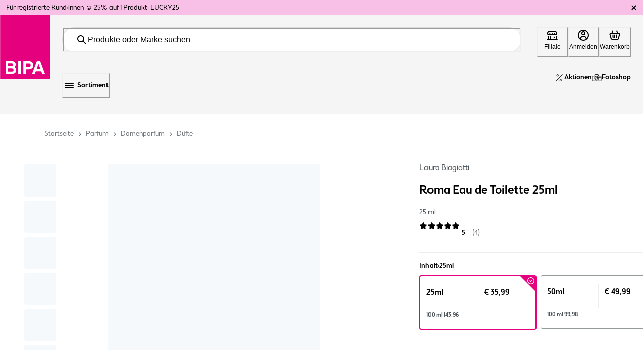

--- FILE ---
content_type: text/html; charset=utf-8
request_url: https://www.bipa.at/p/laura-biagiotti-roma-eau-de-toilette-25ml/B3-101316
body_size: 181529
content:
<!doctype html><html lang="de-AT"><head><meta name="charset" content="utf-8"/><meta name="viewport" content="width=device-width, initial-scale=1.0, minimum-scale=1.0, maximum-scale=5.0"/><meta name="format-detection" content="telephone=no"/><link data-react-helmet="true" rel="preload" href="/mobify/bundle/3542/main.css" as="style"/><link data-react-helmet="true" rel="stylesheet" href="/mobify/bundle/3542/main.css"/><link data-react-helmet="true" rel="preload" href="/mobify/bundle/3542/static/fonts/BrooklynSamuelsNo5-Medium.otf" as="font" type="font/otf" crossorigin="anonymous"/><link data-react-helmet="true" rel="preload" href="/mobify/bundle/3542/static/fonts/BrooklynSamuelsNo5-Light.otf" as="font" type="font/otf" crossorigin="anonymous"/><link data-react-helmet="true" rel="icon" type="image/png" sizes="96x96" href="/mobify/bundle/3542/static/img/global/bipa-icon.png"/><link data-react-helmet="true" rel="alternate" hrefLang="de-at" href="https://www.bipa.at/p/laura-biagiotti-roma-eau-de-toilette-25ml/B3-101316"/><link data-react-helmet="true" rel="alternate" hrefLang="de" href="https://www.bipa.at/p/laura-biagiotti-roma-eau-de-toilette-25ml/B3-101316"/><meta data-react-helmet="true" name="theme-color" content="#e5007d"/><meta data-react-helmet="true" name="apple-mobile-web-app-title" content="BIPA Online Shop"/><meta data-react-helmet="true" name="description" content="Laura Biagiotti Roma Eau de Toilette 25ml ✨ online kaufen ✔ Click &amp; Collect ✔ Gratis Versand ▷ Jetzt kaufen - später zahlen"/><script data-react-helmet="true" type="application/ld+json">{"@context":"https://schema.org","@type":"Organization","url":"https://www.bipa.at","logo":"https://www.bipa.at/mobify/bundle/3542/static/img/BIPA_logo.png"}</script><script data-react-helmet="true" type="application/ld+json">{"@context":"https://schema.org","@type":"WebSite","name":"bipa.at","url":"https://www.bipa.at"}</script><script data-react-helmet="true" type="application/ld+json">{"@context":"https://schema.org/","@type":"WebPage","mainEntity":{"@type":"Product","name":"Laura Biagiotti Roma Eau de Toilette","image":"https://www.bipa.at/on/demandware.static/-/Sites-catalog/de_AT/v1768633360184/original/101316.png","description":"Schon der Flakon von Laura Biagiotti Roma erinnert an eine römische Säule. Der Duft verkörpert den Flair der wunderbaren italienischen Hauptstadt. Die Kopfnote besteht aus Johannisbeere und Zitrusfrüchten. Nelke und Jasmin bilden die Herznote. Den Abschluss bilden Vanille in Verbindung mit orientalischen Noten, bestehend aus Sandelholz und Zeder.","mpn":"4084500234260","sku":"B3-101316","category":"Düfte","offers":{"@type":"Offer","priceCurrency":"EUR","price":35.99,"itemCondition":"https://schema.org/NewCondition","seller":{"@type":"Organization","name":"BIPA Parfümerien GmbH"},"availability":"InStock"},"url":"https://www.bipa.at/p/laura-biagiotti-roma-eau-de-toilette-25ml/B3-101316","size":"25 ml","aggregateRating":{"@type":"AggregateRating","reviewCount":4,"ratingValue":5},"brand":{"@type":"Thing","name":"Laura Biagiotti","url":"https://www.bipa.at","image":""},"itemShipped":{"@type":"ParcelDelivery","hasDeliveryMethod":"https://schema.org/ParcelService"},"isVariantOf":{"@type":"ProductGroup","name":"Laura Biagiotti Roma Eau de Toilette","variesBy":["https://schema.org/color"],"hasVariant":[{"@type":"Product","name":"Laura Biagiotti Roma Eau de Toilette","size":"50 ml","url":"https://www.bipa.at/p/laura-biagiotti-roma-eau-de-toilette-50ml/B3-101317"},{"@type":"Product","name":"Laura Biagiotti Roma Eau de Toilette","size":"100 ml","url":"https://www.bipa.at/p/laura-biagiotti-roma-eau-de-toilette-100ml/B3-296571"},{"@type":"Product","name":"Laura Biagiotti Roma Eau de Toilette","size":"25 ml","url":"https://www.bipa.at/p/laura-biagiotti-roma-eau-de-toilette-25ml/B3-101316"}]}}}</script><script data-react-helmet="true" type="application/ld+json">{"@context":"http://schema.org","@type":"BreadcrumbList","itemListElement":[{"@type":"ListItem","position":1,"name":"home","item":"https://www.bipa.at"},{"@type":"ListItem","position":2,"name":"Parfum","item":"https://www.bipa.atc/parfum"},{"@type":"ListItem","position":3,"name":"Damenparfum","item":"https://www.bipa.atc/parfum-damenparfum"},{"@type":"ListItem","position":4,"name":"Düfte","item":"https://www.bipa.atc/parfum-damenparfum-duefte"}]}</script><script data-react-helmet="true" type="text/javascript" class="optanon-category-C0004">
                    (function () { 
                        var _tsid = 'X5FA1BEB782CE86B5D834A2B19E9D0CCB'; 
                        _tsConfig = { 
                          'yOffset': '0', /* offset from page bottom */
                          'variant': 'custom_reviews', /* default, reviews, custom,  */
                          'customElementId': 'MyCustomTrustbadge', /* required for variants custom and custom_reviews */
                          'trustcardDirection': '', /* for custom variants: topRight, topLeft, bottomRight, bottomLeft */
                          'customBadgeWidth': '', /* for custom variants: 40 - 90 (in pixels) */
                          'customBadgeHeight': '', /* for custom variants: 40 - 90 (in pixels) */
                          'disableResponsive': 'true', /* deactivate responsive behaviour */
                          'disableTrustbadge': 'false', /* deactivate trustbadge */
                          'customCheckoutElementId': ""
                        };
                        var _ts = document.createElement('script');
                        _ts.type = 'text/javascript'; 
                        _ts.charset = 'utf-8'; 
                        _ts.async = true; 
                        _ts.src = '//widgets.trustedshops.com/js/' + _tsid + '.js'; 
                        var __ts = document.getElementsByTagName('script')[0];
                        __ts.parentNode.insertBefore(_ts, __ts);
                      })();
                    </script><title data-react-helmet="true">Laura Biagiotti Roma Eau de Toilette 25ml online kaufen</title></head><body><div><svg xmlns="http://www.w3.org/2000/svg" xmlns:xlink="http://www.w3.org/1999/xlink" style="position: absolute; width: 0; height: 0" aria-hidden="true" id="__SVG_SPRITE_NODE__"><symbol viewBox="0 0 79 58" xmlns="http://www.w3.org/2000/svg" xmlns:xlink="http://www.w3.org/1999/xlink" id="account-my-orders">
    <defs>
        <path id="account-my-orders_3f4savmena" d="M0 0h23v41H0z" />
        <path id="account-my-orders_zwe35aka9c" d="M0 0h30v52H0z" />
    </defs>
    <g fill="none" fill-rule="evenodd">
        <g transform="translate(56 17)">
            <mask id="account-my-orders_zaqp569a7b" fill="#fff">
                <use xlink:href="#account-my-orders_3f4savmena" />
            </mask>
            <path d="M16.88 32.37H6.12L1.634 1.475h19.735L16.879 32.37zM6.22 39.526h10.56v-5.68H6.22v5.68zM22.814.253A.77.77 0 0 0 22.241 0H.759a.766.766 0 0 0-.572.253.724.724 0 0 0-.18.587L4.703 33.16v7.102c0 .406.34.737.758.737h12.078c.419 0 .76-.33.76-.737V33.16L22.992.84a.726.726 0 0 0-.179-.587z" fill="#4D555A" mask="url(#account-my-orders_zaqp569a7b)" />
        </g>
        <path d="M61.757 27h9.486c.419 0 .757-.448.757-1s-.338-1-.757-1h-9.486c-.418 0-.757.448-.757 1s.34 1 .757 1M69.365 28h-3.73c-.35 0-.635.448-.635 1s.285 1 .635 1h3.73c.35 0 .635-.448.635-1s-.285-1-.635-1" fill="#4D555A" />
        <g transform="translate(24)">
            <mask id="account-my-orders_65e5rilqgd" fill="#fff">
                <use xlink:href="#account-my-orders_zwe35aka9c" />
            </mask>
            <path d="M28.269 25.316a.708.708 0 0 0-.007.042l-3.574 25.14H5.302l-3.574-25.14c-.001-.014-.003-.028-.007-.042-.875-4.368.758-5.673 4.705-8.829.75-.6 1.596-1.277 2.498-2.039h12.141c.935.79 1.8 1.485 2.566 2.1 4.01 3.218 5.51 4.421 4.638 8.768zM9.401 12.946h11.187V1.501H9.401v11.445zm15.168 2.43c-.745-.597-1.58-1.268-2.481-2.027V.75a.75.75 0 0 0-.75-.75H8.652a.75.75 0 0 0-.75.75v12.6c-.868.73-1.683 1.382-2.412 1.963C1.57 18.448-.799 20.341.248 25.59l3.66 25.765a.75.75 0 0 0 .744.645h20.687a.75.75 0 0 0 .743-.645l3.662-25.765c1.04-5.226-1.169-6.999-5.175-10.213z" fill="#4D555A" mask="url(#account-my-orders_65e5rilqgd)" />
        </g>
        <path d="M43.263 34h-9.527c-.407 0-.736.447-.736 1 0 .552.33 1 .736 1h9.527c.407 0 .737-.448.737-1 0-.553-.33-1-.737-1M40 9a1 1 0 1 1-2 0 1 1 0 0 1 2 0M17.302 56.48l-13.6-.113C1.865 51.482 1.028 42.34 1.663 38.234c.347-2.235 2.055-3.856 4.064-3.856h.002l9.54.007c1.954 0 3.641 1.513 4.01 3.595.726 4.08-.11 13.55-1.977 18.5zm-6.804-37.964c.943 0 1.85.299 2.487.82.702.572 1.058 1.362 1.058 2.347v6.708H6.956v-6.708c0-2.176 1.836-3.167 3.542-3.167zM6.956 29.908h7.087v2.959l-7.087-.005v-2.954zm13.761 7.798c-.482-2.719-2.655-4.71-5.212-4.827V21.683c0-3.074-2.519-4.683-5.007-4.683-1.282 0-2.486.406-3.39 1.143-1.055.863-1.614 2.087-1.614 3.54v11.19c-2.627.118-4.827 2.23-5.274 5.12-.685 4.428.268 14.463 2.318 19.427a.728.728 0 0 0 .665.46l14.581.12h.006a.73.73 0 0 0 .671-.458c2.143-5.153 3.047-15.385 2.256-19.836z" fill="#4D555A" />
        <path d="M13.33 41H9.67c-.37 0-.67.448-.67 1s.3 1 .67 1h3.66c.37 0 .67-.448.67-1s-.3-1-.67-1" fill="#4D555A" />
    </g>
</symbol><symbol viewBox="0 0 73 58" xmlns="http://www.w3.org/2000/svg" id="account-top-categories">
    <g fill="#4D555A" fill-rule="evenodd">
        <path d="m32.5 0-6.335 13.167L12 15.28l10.25 10.248L19.83 40l12.67-6.834L45.17 40l-2.42-14.473L53 15.28l-14.165-2.112L32.5 0zm-8.674 25.002-8.673-8.672 11.987-1.787L32.5 3.4l5.36 11.142 11.987 1.787-8.673 8.672 2.047 12.246L32.5 31.466l-10.721 5.782 2.047-12.246z" />
        <path d="m54.205 18.098 3.277 6.602 12.286 1.775-8.89 8.62 2.098 12.17-10.99-5.746-10.989 5.746 1.155-6.695-1.4-.732L39 50l12.987-6.791L64.974 50l-2.48-14.383L73 25.432l-14.52-2.1L55.337 17zM14.018 31.845 0 33.903l10.143 9.99L7.75 58l12.538-6.66L32.824 58 30.43 43.893 36 38.407l-1.351-.718-5.779 5.692 2.026 11.936-10.61-5.635-10.609 5.635 2.026-11.936-8.582-8.454 11.861-1.741 3.473-7.11L17.362 25zM52 13l-1.072-2L50 12.732z" />
    </g>
</symbol><symbol viewBox="0 0 50 50" fill="none" xmlns="http://www.w3.org/2000/svg" id="badges-1+1_gratis">
<path d="M49.8588 26.1012L50 4.20879C50 4.20879 50.0353 0 45.6599 0H4.34035C4.34035 0 -0.0350734 8.41604e-06 0.00021228 4.20879L0.141355 26.1012H49.8588ZM0.141355 27.4928L0.176641 33.7042C0.176641 33.7042 0.211926 37.9129 3.74049 40.3907L21.4892 49.0798C21.4892 49.0798 24.8766 51.1502 28.5463 49.0798L46.295 40.3907C46.295 40.3907 49.8236 37.9129 49.8588 33.7042L49.8941 27.4928H0.141355Z" fill="#FFED9F" />
<path d="M8.82096 30.887L5.82168 37.6753C5.78639 37.7772 5.85696 37.879 5.96282 37.879H7.33896C7.44482 37.879 7.51539 37.8451 7.58596 37.7432L7.83296 37.1662C7.86825 37.0644 7.9741 37.0305 8.04467 37.0305H10.303C10.4088 37.0305 10.4794 37.0983 10.5147 37.1662L10.7617 37.7432C10.797 37.8451 10.9028 37.879 11.0087 37.879H12.3495C12.4554 37.879 12.5612 37.7772 12.4907 37.6753L9.49139 30.887C9.4561 30.7852 9.35024 30.7513 9.27967 30.7513H9.03267C8.9621 30.7513 8.85625 30.8191 8.82096 30.887ZM9.10324 34.1454C9.10324 34.1115 9.13853 34.1115 9.17382 34.1115C9.2091 34.1115 9.24439 34.1454 9.24439 34.1454L9.91482 35.7407C9.9501 35.7746 9.91482 35.8425 9.84424 35.8425H8.50339C8.43282 35.8425 8.39753 35.7746 8.43282 35.7407L9.10324 34.1454ZM13.3022 30.921V37.7093C13.3022 37.8111 13.3728 37.879 13.4787 37.879H14.7842C14.8901 37.879 14.9607 37.8111 14.9607 37.7093V35.1297C14.9607 35.0618 14.9959 34.994 15.0665 34.994H15.1018C15.3135 34.994 15.4899 34.9939 15.7017 34.96C15.7722 34.96 15.8428 34.96 15.8781 35.0279L17.5012 37.7772C17.5365 37.8451 17.6071 37.879 17.6424 37.879H19.1597C19.3008 37.879 19.3714 37.7093 19.3008 37.6075L17.3248 34.4509C17.2895 34.383 17.3248 34.3151 17.3601 34.2812C18.3128 33.5684 18.9479 32.4483 19.0538 31.1246V30.921C19.0538 30.8191 18.9832 30.7513 18.8774 30.7513H17.5012C17.3954 30.7513 17.3248 30.8191 17.3248 30.921V31.0907C17.2542 32.3805 16.4427 33.7381 15.1018 33.7381H15.0665C14.9959 33.7381 14.9607 33.6702 14.9607 33.6363V30.921C14.9607 30.8191 14.8901 30.7513 14.7842 30.7513H13.4787C13.3728 30.7513 13.3022 30.8531 13.3022 30.921ZM19.7948 30.921V32.041C19.7948 32.1428 19.8654 32.2107 19.9712 32.2107H21.6297C21.7002 32.2107 21.7708 32.2447 21.7708 32.3465V37.7432C21.7708 37.8451 21.8414 37.913 21.9472 37.913H23.2528C23.3587 37.913 23.4292 37.8451 23.4292 37.7432V32.3465C23.4292 32.2786 23.4645 32.2107 23.5351 32.2107H25.2288C25.3346 32.2107 25.4052 32.1428 25.4052 32.041V30.921C25.4052 30.8191 25.3346 30.7513 25.2288 30.7513H19.9359C19.8654 30.7513 19.7948 30.8531 19.7948 30.921ZM26.2168 30.921V37.7093C26.2168 37.8111 26.2874 37.879 26.3932 37.879H27.7341C27.8399 37.879 27.9105 37.8111 27.9105 37.7093V30.921C27.9105 30.8191 27.8399 30.7513 27.7341 30.7513H26.3932C26.3226 30.7513 26.2168 30.8531 26.2168 30.921ZM29.0044 34.6206C29.0044 36.6231 30.4511 38.0148 32.5329 38.0148C34.6148 38.0148 36.0615 36.6571 36.0615 34.6206V34.0436C36.0615 32.041 34.6148 30.6494 32.5329 30.6494C30.4511 30.6494 29.0044 32.041 29.0044 34.0436V34.6206ZM30.6981 34.0436C30.6981 32.8556 31.4038 32.1768 32.4976 32.1768C33.6268 32.1768 34.2972 32.8556 34.2972 34.0436V34.6206C34.2972 35.8085 33.5915 36.4874 32.4976 36.4874C31.3685 36.4874 30.6981 35.8085 30.6981 34.6206V34.0436ZM37.1201 30.921V37.7093C37.1201 37.8111 37.1906 37.879 37.2965 37.879H38.6021C38.7079 37.879 38.7785 37.8111 38.7785 37.7093V34.1794C38.7785 34.1115 38.8843 34.0775 38.9196 34.1454L42.7305 37.845C42.7658 37.879 42.8716 37.913 42.9422 37.913H43.1186C43.2245 37.913 43.295 37.8451 43.295 37.7432V30.9549C43.295 30.8531 43.2245 30.7852 43.1186 30.7852H41.8131C41.7072 30.7852 41.6366 30.8531 41.6366 30.9549V34.4848C41.6366 34.5527 41.5308 34.5867 41.4955 34.5188L37.6493 30.8191C37.6141 30.7852 37.5435 30.7513 37.4729 30.7513H37.3318C37.2259 30.7513 37.1201 30.8531 37.1201 30.921Z" fill="#4D555A" />
<path d="M49.8581 27.4927H0.140625V26.1011H49.8581V27.4927Z" fill="white" />
<path d="M49.8581 27.4927H0.140625V26.1011H49.8581V27.4927Z" fill="url(#badges-1+1_gratis_paint0_linear_21600_42437)" />
<path d="M18.2385 3.83183C18.2385 3.73383 18.1965 3.67783 18.0985 3.67783H17.7765C17.7065 3.67783 17.6645 3.64983 17.6225 3.57983C17.5805 3.50983 17.5665 3.43983 17.6085 3.36983L18.3645 2.13783C18.4065 2.06783 18.4765 2.03983 18.5465 2.03983H19.7505C19.8905 2.03983 19.9605 2.10983 19.9605 2.23583V11.7278C19.9605 11.7838 19.9465 11.8258 19.9045 11.8678C19.8625 11.9098 19.8065 11.9238 19.7645 11.9238H18.4345C18.3085 11.9238 18.2385 11.8538 18.2385 11.7278V3.83183ZM25.6213 7.73783V10.0898C25.6213 10.1458 25.6073 10.1878 25.5653 10.2298C25.5233 10.2718 25.4673 10.2858 25.4253 10.2858H24.5853C24.5433 10.2858 24.5013 10.2718 24.4593 10.2298C24.4173 10.1878 24.3893 10.1458 24.3893 10.0898V7.73783C24.3893 7.63983 24.3333 7.59783 24.2353 7.59783H21.8973C21.7573 7.59783 21.6873 7.52783 21.6873 7.38783V6.56183C21.6873 6.43583 21.7573 6.36583 21.8973 6.36583H24.2353C24.3333 6.36583 24.3893 6.32383 24.3893 6.22583V3.87383C24.3893 3.81783 24.4173 3.76183 24.4593 3.71983C24.5013 3.67783 24.5433 3.66383 24.5853 3.66383H25.4253C25.4673 3.66383 25.5233 3.67783 25.5653 3.71983C25.6073 3.76183 25.6213 3.81783 25.6213 3.87383V6.22583C25.6213 6.32383 25.6773 6.36583 25.7753 6.36583H28.1133C28.1553 6.36583 28.2113 6.37983 28.2533 6.42183C28.2953 6.46383 28.3093 6.51983 28.3093 6.56183V7.40183C28.3093 7.44383 28.2953 7.48583 28.2533 7.52783C28.2113 7.56983 28.1553 7.59783 28.1133 7.59783H25.7753C25.6773 7.59783 25.6213 7.63983 25.6213 7.73783ZM30.1467 3.83183C30.1467 3.73383 30.1047 3.67783 30.0067 3.67783H29.6847C29.6147 3.67783 29.5727 3.64983 29.5307 3.57983C29.4887 3.50983 29.4747 3.43983 29.5167 3.36983L30.2727 2.13783C30.3147 2.06783 30.3847 2.03983 30.4547 2.03983H31.6587C31.7987 2.03983 31.8687 2.10983 31.8687 2.23583V11.7278C31.8687 11.7838 31.8547 11.8258 31.8127 11.8678C31.7707 11.9098 31.7147 11.9238 31.6727 11.9238H30.3427C30.2167 11.9238 30.1467 11.8538 30.1467 11.7278V3.83183Z" fill="#4D555A" />
<path d="M6.78774 19.447V18.809C6.78774 17.72 7.12874 16.829 7.82174 16.147C8.50374 15.465 9.38374 15.124 10.4507 15.124C11.2647 15.124 11.9577 15.344 12.5407 15.773C12.6397 15.828 12.6507 15.905 12.5737 15.993L11.9907 16.763C11.9247 16.84 11.8477 16.851 11.7487 16.785C11.3857 16.51 10.9457 16.378 10.4507 16.378C9.76874 16.378 9.21874 16.598 8.80074 17.038C8.37174 17.489 8.16274 18.072 8.16274 18.809V19.447C8.16274 20.184 8.37174 20.767 8.77874 21.207C9.18574 21.647 9.73574 21.867 10.4287 21.867C10.9237 21.867 11.3637 21.746 11.7377 21.504C11.8147 21.46 11.8477 21.383 11.8477 21.284V20.162C11.8477 20.085 11.8147 20.052 11.7377 20.052H10.5277C10.4177 20.052 10.3627 19.997 10.3627 19.898V19.194C10.3627 19.095 10.4177 19.04 10.5277 19.04H13.0467C13.1457 19.04 13.2007 19.095 13.2007 19.194V22.846C13.2007 22.879 13.1897 22.912 13.1567 22.945C13.1237 22.978 13.0907 23 13.0467 23H12.9147C12.8377 23 12.7717 22.967 12.7277 22.912L12.3427 22.494C12.2987 22.439 12.2437 22.439 12.1777 22.483C11.6827 22.901 11.0337 23.11 10.2417 23.11C9.21874 23.11 8.39374 22.769 7.75574 22.087C7.10674 21.416 6.78774 20.536 6.78774 19.447ZM14.7114 15.388C14.7114 15.355 14.7334 15.311 14.7664 15.278C14.7994 15.245 14.8324 15.234 14.8764 15.234H18.1214C18.7704 15.234 19.3094 15.465 19.7494 15.916C20.1894 16.367 20.4094 16.928 20.4094 17.599V17.687C20.4094 18.237 20.2554 18.71 19.9364 19.095C19.6174 19.48 19.2324 19.755 18.7814 19.909C18.7044 19.931 18.6714 19.975 18.6934 20.052C18.8144 20.602 19.0564 21.031 19.3974 21.35C19.7384 21.669 20.1564 21.845 20.6624 21.878C20.7614 21.889 20.8054 21.944 20.8054 22.043V22.912C20.8054 23.022 20.7504 23.077 20.6514 23.077C19.8044 23.066 19.0894 22.802 18.5064 22.285C17.9234 21.768 17.5494 21.064 17.3844 20.173C17.3734 20.096 17.3184 20.052 17.2414 20.052H16.1854C16.1084 20.052 16.0754 20.096 16.0754 20.173V22.846C16.0754 22.89 16.0644 22.923 16.0314 22.956C15.9984 22.989 15.9544 23 15.9214 23H14.8764C14.7664 23 14.7114 22.945 14.7114 22.846V15.388ZM16.0754 16.565V18.886C16.0754 18.963 16.1084 19.007 16.1854 19.007H17.7034C18.0884 19.007 18.3854 18.897 18.6164 18.666C18.8364 18.446 18.9464 18.149 18.9464 17.764V17.687C18.9464 17.302 18.8364 16.994 18.6054 16.774C18.3744 16.554 18.0664 16.444 17.6594 16.444H16.1854C16.1084 16.444 16.0754 16.488 16.0754 16.565ZM24.3645 15.355C24.3975 15.278 24.4635 15.234 24.5405 15.234H24.7385C24.8155 15.234 24.8815 15.278 24.9145 15.355L28.1045 22.802C28.1155 22.857 28.1155 22.901 28.0825 22.934C28.0495 22.978 28.0165 23 27.9615 23H26.9055C26.8065 23 26.7295 22.956 26.6855 22.868L26.2785 21.878C26.2345 21.779 26.1575 21.724 26.0475 21.724H23.2315C23.1215 21.724 23.0445 21.779 23.0115 21.878L22.5935 22.868C22.5605 22.956 22.4835 23 22.3845 23H21.3175C21.2625 23 21.2295 22.978 21.1965 22.934C21.1635 22.901 21.1635 22.857 21.1855 22.802L24.3645 15.355ZM24.5625 18.094L23.5175 20.602C23.4845 20.679 23.5175 20.712 23.5945 20.712H25.6955C25.7725 20.712 25.7945 20.679 25.7615 20.602L24.7165 18.094C24.7055 18.061 24.6725 18.039 24.6395 18.039C24.6065 18.039 24.5735 18.061 24.5625 18.094ZM28.4577 15.388C28.4577 15.289 28.5127 15.234 28.6227 15.234H34.1337C34.1667 15.234 34.2107 15.245 34.2437 15.278C34.2767 15.311 34.2877 15.355 34.2877 15.388V16.29C34.2877 16.334 34.2767 16.367 34.2437 16.4C34.2107 16.433 34.1667 16.444 34.1337 16.444H32.1647C32.0877 16.444 32.0547 16.488 32.0547 16.565V22.846C32.0547 22.945 31.9997 23 31.8897 23H30.8557C30.7567 23 30.7017 22.945 30.7017 22.846V16.565C30.7017 16.532 30.6907 16.51 30.6687 16.477C30.6357 16.455 30.6137 16.444 30.5807 16.444H28.6227C28.5127 16.444 28.4577 16.389 28.4577 16.29V15.388ZM35.272 15.388C35.272 15.355 35.294 15.311 35.327 15.278C35.36 15.245 35.393 15.234 35.426 15.234H36.482C36.515 15.234 36.559 15.245 36.592 15.278C36.625 15.311 36.636 15.355 36.636 15.388V22.846C36.636 22.89 36.625 22.923 36.592 22.956C36.559 22.989 36.515 23 36.482 23H35.426C35.393 23 35.36 22.989 35.327 22.956C35.294 22.923 35.272 22.89 35.272 22.846V15.388ZM40.6353 15.124C41.3613 15.124 42.0213 15.355 42.6263 15.817C42.7033 15.883 42.7143 15.96 42.6593 16.037L42.0543 16.829C41.9773 16.928 41.9003 16.939 41.8233 16.851C41.4603 16.565 41.0643 16.422 40.6353 16.422C40.2723 16.422 39.9863 16.499 39.7773 16.664C39.5683 16.829 39.4693 17.049 39.4693 17.302V17.335C39.4693 17.632 39.5903 17.852 39.8213 17.995C40.0523 18.149 40.4813 18.303 41.0863 18.446C41.8453 18.611 42.4063 18.864 42.7693 19.205C43.1323 19.546 43.3193 20.03 43.3193 20.657V20.701C43.3193 21.405 43.0663 21.977 42.5493 22.428C42.0323 22.879 41.3283 23.11 40.4373 23.11C39.9643 23.11 39.5133 23.022 39.0623 22.857C38.6113 22.692 38.2263 22.494 37.9183 22.263C37.8193 22.197 37.8083 22.12 37.8853 22.032L38.5013 21.218C38.5233 21.185 38.5563 21.174 38.6003 21.163C38.6443 21.163 38.6883 21.174 38.7213 21.207C38.9193 21.372 39.1723 21.515 39.4913 21.636C39.8103 21.768 40.1183 21.834 40.4373 21.834C40.9323 21.834 41.2953 21.735 41.5483 21.537C41.7903 21.35 41.9113 21.086 41.9113 20.756V20.712C41.9113 20.558 41.8893 20.426 41.8343 20.305C41.7793 20.195 41.7133 20.107 41.6363 20.03C41.5593 19.953 41.4383 19.887 41.2623 19.81C41.0863 19.744 40.9323 19.689 40.7893 19.656L40.1623 19.491C39.9093 19.436 39.7113 19.381 39.5683 19.326C39.4143 19.282 39.2383 19.205 39.0293 19.095C38.8203 18.985 38.6553 18.864 38.5343 18.721C38.4133 18.578 38.3143 18.391 38.2263 18.16C38.1383 17.929 38.0943 17.654 38.0943 17.357V17.313C38.0943 16.664 38.3253 16.136 38.7983 15.729C39.2713 15.322 39.8763 15.124 40.6353 15.124Z" fill="#4D555A" />
<defs>
<linearGradient id="badges-1+1_gratis_paint0_linear_21600_42437" x1="24.9994" y1="26.1011" x2="24.9994" y2="27.4927" gradientUnits="userSpaceOnUse">
<stop stop-color="white" />
<stop offset="1" stop-color="white" stop-opacity="0" />
</linearGradient>
</defs>
</symbol><symbol viewBox="0 0 50 50" fill="none" xmlns="http://www.w3.org/2000/svg" id="badges-2+1_gratis">
<path d="M49.8588 26.1012L50 4.20879C50 4.20879 50.0353 0 45.6599 0H4.34035C4.34035 0 -0.0350734 8.41604e-06 0.00021228 4.20879L0.141355 26.1012H49.8588ZM0.141355 27.4928L0.176641 33.7042C0.176641 33.7042 0.211926 37.9129 3.74049 40.3907L21.4892 49.0798C21.4892 49.0798 24.8766 51.1502 28.5463 49.0798L46.295 40.3907C46.295 40.3907 49.8236 37.9129 49.8588 33.7042L49.8941 27.4928H0.141355Z" fill="#FFED9F" />
<path d="M8.82096 30.887L5.82168 37.6753C5.78639 37.7772 5.85696 37.879 5.96282 37.879H7.33896C7.44482 37.879 7.51539 37.8451 7.58596 37.7432L7.83296 37.1662C7.86825 37.0644 7.9741 37.0305 8.04467 37.0305H10.303C10.4088 37.0305 10.4794 37.0983 10.5147 37.1662L10.7617 37.7432C10.797 37.8451 10.9028 37.879 11.0087 37.879H12.3495C12.4554 37.879 12.5612 37.7772 12.4907 37.6753L9.49139 30.887C9.4561 30.7852 9.35024 30.7513 9.27967 30.7513H9.03267C8.9621 30.7513 8.85625 30.8191 8.82096 30.887ZM9.10324 34.1454C9.10324 34.1115 9.13853 34.1115 9.17382 34.1115C9.2091 34.1115 9.24439 34.1454 9.24439 34.1454L9.91482 35.7407C9.9501 35.7746 9.91482 35.8425 9.84424 35.8425H8.50339C8.43282 35.8425 8.39753 35.7746 8.43282 35.7407L9.10324 34.1454ZM13.3022 30.921V37.7093C13.3022 37.8111 13.3728 37.879 13.4787 37.879H14.7842C14.8901 37.879 14.9607 37.8111 14.9607 37.7093V35.1297C14.9607 35.0618 14.9959 34.994 15.0665 34.994H15.1018C15.3135 34.994 15.4899 34.9939 15.7017 34.96C15.7722 34.96 15.8428 34.96 15.8781 35.0279L17.5012 37.7772C17.5365 37.8451 17.6071 37.879 17.6424 37.879H19.1597C19.3008 37.879 19.3714 37.7093 19.3008 37.6075L17.3248 34.4509C17.2895 34.383 17.3248 34.3151 17.3601 34.2812C18.3128 33.5684 18.9479 32.4483 19.0538 31.1246V30.921C19.0538 30.8191 18.9832 30.7513 18.8774 30.7513H17.5012C17.3954 30.7513 17.3248 30.8191 17.3248 30.921V31.0907C17.2542 32.3805 16.4427 33.7381 15.1018 33.7381H15.0665C14.9959 33.7381 14.9607 33.6702 14.9607 33.6363V30.921C14.9607 30.8191 14.8901 30.7513 14.7842 30.7513H13.4787C13.3728 30.7513 13.3022 30.8531 13.3022 30.921ZM19.7948 30.921V32.041C19.7948 32.1428 19.8654 32.2107 19.9712 32.2107H21.6297C21.7002 32.2107 21.7708 32.2447 21.7708 32.3465V37.7432C21.7708 37.8451 21.8414 37.913 21.9472 37.913H23.2528C23.3587 37.913 23.4292 37.8451 23.4292 37.7432V32.3465C23.4292 32.2786 23.4645 32.2107 23.5351 32.2107H25.2288C25.3346 32.2107 25.4052 32.1428 25.4052 32.041V30.921C25.4052 30.8191 25.3346 30.7513 25.2288 30.7513H19.9359C19.8654 30.7513 19.7948 30.8531 19.7948 30.921ZM26.2168 30.921V37.7093C26.2168 37.8111 26.2874 37.879 26.3932 37.879H27.7341C27.8399 37.879 27.9105 37.8111 27.9105 37.7093V30.921C27.9105 30.8191 27.8399 30.7513 27.7341 30.7513H26.3932C26.3226 30.7513 26.2168 30.8531 26.2168 30.921ZM29.0044 34.6206C29.0044 36.6231 30.4511 38.0148 32.5329 38.0148C34.6148 38.0148 36.0615 36.6571 36.0615 34.6206V34.0436C36.0615 32.041 34.6148 30.6494 32.5329 30.6494C30.4511 30.6494 29.0044 32.041 29.0044 34.0436V34.6206ZM30.6981 34.0436C30.6981 32.8556 31.4038 32.1768 32.4976 32.1768C33.6268 32.1768 34.2972 32.8556 34.2972 34.0436V34.6206C34.2972 35.8085 33.5915 36.4874 32.4976 36.4874C31.3685 36.4874 30.6981 35.8085 30.6981 34.6206V34.0436ZM37.1201 30.921V37.7093C37.1201 37.8111 37.1906 37.879 37.2965 37.879H38.6021C38.7079 37.879 38.7785 37.8111 38.7785 37.7093V34.1794C38.7785 34.1115 38.8843 34.0775 38.9196 34.1454L42.7305 37.845C42.7658 37.879 42.8716 37.913 42.9422 37.913H43.1186C43.2245 37.913 43.295 37.8451 43.295 37.7432V30.9549C43.295 30.8531 43.2245 30.7852 43.1186 30.7852H41.8131C41.7072 30.7852 41.6366 30.8531 41.6366 30.9549V34.4848C41.6366 34.5527 41.5308 34.5867 41.4955 34.5188L37.6493 30.8191C37.6141 30.7852 37.5435 30.7513 37.4729 30.7513H37.3318C37.2259 30.7513 37.1201 30.8531 37.1201 30.921Z" fill="#4D555A" />
<path d="M49.8581 27.4927H0.140625V26.1011H49.8581V27.4927Z" fill="white" />
<path d="M49.8581 27.4927H0.140625V26.1011H49.8581V27.4927Z" fill="url(#badges-2+1_gratis_paint0_linear_21600_42438)" />
<path d="M18.6383 1.89983C19.6323 1.89983 20.4163 2.16583 21.0043 2.68383C21.5783 3.21583 21.8723 3.92983 21.8723 4.81183V5.06383C21.8723 5.80583 21.4383 6.67383 20.5843 7.66783L18.3163 10.2718C18.3023 10.2998 18.3023 10.3278 18.3163 10.3698C18.3303 10.4118 18.3443 10.4258 18.3863 10.4258H21.4663C21.5083 10.4258 21.5643 10.4398 21.6063 10.4818C21.6483 10.5238 21.6623 10.5658 21.6623 10.6218V11.7278C21.6623 11.7838 21.6483 11.8258 21.6063 11.8678C21.5643 11.9098 21.5083 11.9238 21.4663 11.9238H16.1603C16.1183 11.9238 16.0763 11.9098 16.0343 11.8678C15.9923 11.8258 15.9643 11.7838 15.9643 11.7278V10.9718C15.9643 10.8738 15.9923 10.7758 16.0623 10.7058L19.2963 6.85583C19.8563 6.18383 20.1363 5.60983 20.1363 5.11983V4.93783C20.1363 4.47583 19.9823 4.09783 19.6883 3.81783C19.3803 3.53783 18.9743 3.39783 18.4703 3.39783C17.8963 3.39783 17.4063 3.50983 17.0003 3.74783C16.8603 3.80383 16.7623 3.77583 16.7203 3.64983L16.3423 2.73983C16.2863 2.61383 16.3143 2.52983 16.4263 2.47383C17.1123 2.09583 17.8403 1.89983 18.6383 1.89983ZM27.1115 7.73783V10.0898C27.1115 10.1458 27.0975 10.1878 27.0555 10.2298C27.0135 10.2718 26.9575 10.2858 26.9155 10.2858H26.0755C26.0335 10.2858 25.9915 10.2718 25.9495 10.2298C25.9075 10.1878 25.8795 10.1458 25.8795 10.0898V7.73783C25.8795 7.63983 25.8235 7.59783 25.7255 7.59783H23.3875C23.2475 7.59783 23.1775 7.52783 23.1775 7.38783V6.56183C23.1775 6.43583 23.2475 6.36583 23.3875 6.36583H25.7255C25.8235 6.36583 25.8795 6.32383 25.8795 6.22583V3.87383C25.8795 3.81783 25.9075 3.76183 25.9495 3.71983C25.9915 3.67783 26.0335 3.66383 26.0755 3.66383H26.9155C26.9575 3.66383 27.0135 3.67783 27.0555 3.71983C27.0975 3.76183 27.1115 3.81783 27.1115 3.87383V6.22583C27.1115 6.32383 27.1675 6.36583 27.2655 6.36583H29.6035C29.6455 6.36583 29.7015 6.37983 29.7435 6.42183C29.7855 6.46383 29.7995 6.51983 29.7995 6.56183V7.40183C29.7995 7.44383 29.7855 7.48583 29.7435 7.52783C29.7015 7.56983 29.6455 7.59783 29.6035 7.59783H27.2655C27.1675 7.59783 27.1115 7.63983 27.1115 7.73783ZM31.6369 3.83183C31.6369 3.73383 31.5949 3.67783 31.4969 3.67783H31.1749C31.1049 3.67783 31.0629 3.64983 31.0209 3.57983C30.9789 3.50983 30.9649 3.43983 31.0069 3.36983L31.7629 2.13783C31.8049 2.06783 31.8749 2.03983 31.9449 2.03983H33.1489C33.2889 2.03983 33.3589 2.10983 33.3589 2.23583V11.7278C33.3589 11.7838 33.3449 11.8258 33.3029 11.8678C33.2609 11.9098 33.2049 11.9238 33.1629 11.9238H31.8329C31.7069 11.9238 31.6369 11.8538 31.6369 11.7278V3.83183Z" fill="#4D555A" />
<path d="M6.78774 19.447V18.809C6.78774 17.72 7.12874 16.829 7.82174 16.147C8.50374 15.465 9.38374 15.124 10.4507 15.124C11.2647 15.124 11.9577 15.344 12.5407 15.773C12.6397 15.828 12.6507 15.905 12.5737 15.993L11.9907 16.763C11.9247 16.84 11.8477 16.851 11.7487 16.785C11.3857 16.51 10.9457 16.378 10.4507 16.378C9.76874 16.378 9.21874 16.598 8.80074 17.038C8.37174 17.489 8.16274 18.072 8.16274 18.809V19.447C8.16274 20.184 8.37174 20.767 8.77874 21.207C9.18574 21.647 9.73574 21.867 10.4287 21.867C10.9237 21.867 11.3637 21.746 11.7377 21.504C11.8147 21.46 11.8477 21.383 11.8477 21.284V20.162C11.8477 20.085 11.8147 20.052 11.7377 20.052H10.5277C10.4177 20.052 10.3627 19.997 10.3627 19.898V19.194C10.3627 19.095 10.4177 19.04 10.5277 19.04H13.0467C13.1457 19.04 13.2007 19.095 13.2007 19.194V22.846C13.2007 22.879 13.1897 22.912 13.1567 22.945C13.1237 22.978 13.0907 23 13.0467 23H12.9147C12.8377 23 12.7717 22.967 12.7277 22.912L12.3427 22.494C12.2987 22.439 12.2437 22.439 12.1777 22.483C11.6827 22.901 11.0337 23.11 10.2417 23.11C9.21874 23.11 8.39374 22.769 7.75574 22.087C7.10674 21.416 6.78774 20.536 6.78774 19.447ZM14.7114 15.388C14.7114 15.355 14.7334 15.311 14.7664 15.278C14.7994 15.245 14.8324 15.234 14.8764 15.234H18.1214C18.7704 15.234 19.3094 15.465 19.7494 15.916C20.1894 16.367 20.4094 16.928 20.4094 17.599V17.687C20.4094 18.237 20.2554 18.71 19.9364 19.095C19.6174 19.48 19.2324 19.755 18.7814 19.909C18.7044 19.931 18.6714 19.975 18.6934 20.052C18.8144 20.602 19.0564 21.031 19.3974 21.35C19.7384 21.669 20.1564 21.845 20.6624 21.878C20.7614 21.889 20.8054 21.944 20.8054 22.043V22.912C20.8054 23.022 20.7504 23.077 20.6514 23.077C19.8044 23.066 19.0894 22.802 18.5064 22.285C17.9234 21.768 17.5494 21.064 17.3844 20.173C17.3734 20.096 17.3184 20.052 17.2414 20.052H16.1854C16.1084 20.052 16.0754 20.096 16.0754 20.173V22.846C16.0754 22.89 16.0644 22.923 16.0314 22.956C15.9984 22.989 15.9544 23 15.9214 23H14.8764C14.7664 23 14.7114 22.945 14.7114 22.846V15.388ZM16.0754 16.565V18.886C16.0754 18.963 16.1084 19.007 16.1854 19.007H17.7034C18.0884 19.007 18.3854 18.897 18.6164 18.666C18.8364 18.446 18.9464 18.149 18.9464 17.764V17.687C18.9464 17.302 18.8364 16.994 18.6054 16.774C18.3744 16.554 18.0664 16.444 17.6594 16.444H16.1854C16.1084 16.444 16.0754 16.488 16.0754 16.565ZM24.3645 15.355C24.3975 15.278 24.4635 15.234 24.5405 15.234H24.7385C24.8155 15.234 24.8815 15.278 24.9145 15.355L28.1045 22.802C28.1155 22.857 28.1155 22.901 28.0825 22.934C28.0495 22.978 28.0165 23 27.9615 23H26.9055C26.8065 23 26.7295 22.956 26.6855 22.868L26.2785 21.878C26.2345 21.779 26.1575 21.724 26.0475 21.724H23.2315C23.1215 21.724 23.0445 21.779 23.0115 21.878L22.5935 22.868C22.5605 22.956 22.4835 23 22.3845 23H21.3175C21.2625 23 21.2295 22.978 21.1965 22.934C21.1635 22.901 21.1635 22.857 21.1855 22.802L24.3645 15.355ZM24.5625 18.094L23.5175 20.602C23.4845 20.679 23.5175 20.712 23.5945 20.712H25.6955C25.7725 20.712 25.7945 20.679 25.7615 20.602L24.7165 18.094C24.7055 18.061 24.6725 18.039 24.6395 18.039C24.6065 18.039 24.5735 18.061 24.5625 18.094ZM28.4577 15.388C28.4577 15.289 28.5127 15.234 28.6227 15.234H34.1337C34.1667 15.234 34.2107 15.245 34.2437 15.278C34.2767 15.311 34.2877 15.355 34.2877 15.388V16.29C34.2877 16.334 34.2767 16.367 34.2437 16.4C34.2107 16.433 34.1667 16.444 34.1337 16.444H32.1647C32.0877 16.444 32.0547 16.488 32.0547 16.565V22.846C32.0547 22.945 31.9997 23 31.8897 23H30.8557C30.7567 23 30.7017 22.945 30.7017 22.846V16.565C30.7017 16.532 30.6907 16.51 30.6687 16.477C30.6357 16.455 30.6137 16.444 30.5807 16.444H28.6227C28.5127 16.444 28.4577 16.389 28.4577 16.29V15.388ZM35.272 15.388C35.272 15.355 35.294 15.311 35.327 15.278C35.36 15.245 35.393 15.234 35.426 15.234H36.482C36.515 15.234 36.559 15.245 36.592 15.278C36.625 15.311 36.636 15.355 36.636 15.388V22.846C36.636 22.89 36.625 22.923 36.592 22.956C36.559 22.989 36.515 23 36.482 23H35.426C35.393 23 35.36 22.989 35.327 22.956C35.294 22.923 35.272 22.89 35.272 22.846V15.388ZM40.6353 15.124C41.3613 15.124 42.0213 15.355 42.6263 15.817C42.7033 15.883 42.7143 15.96 42.6593 16.037L42.0543 16.829C41.9773 16.928 41.9003 16.939 41.8233 16.851C41.4603 16.565 41.0643 16.422 40.6353 16.422C40.2723 16.422 39.9863 16.499 39.7773 16.664C39.5683 16.829 39.4693 17.049 39.4693 17.302V17.335C39.4693 17.632 39.5903 17.852 39.8213 17.995C40.0523 18.149 40.4813 18.303 41.0863 18.446C41.8453 18.611 42.4063 18.864 42.7693 19.205C43.1323 19.546 43.3193 20.03 43.3193 20.657V20.701C43.3193 21.405 43.0663 21.977 42.5493 22.428C42.0323 22.879 41.3283 23.11 40.4373 23.11C39.9643 23.11 39.5133 23.022 39.0623 22.857C38.6113 22.692 38.2263 22.494 37.9183 22.263C37.8193 22.197 37.8083 22.12 37.8853 22.032L38.5013 21.218C38.5233 21.185 38.5563 21.174 38.6003 21.163C38.6443 21.163 38.6883 21.174 38.7213 21.207C38.9193 21.372 39.1723 21.515 39.4913 21.636C39.8103 21.768 40.1183 21.834 40.4373 21.834C40.9323 21.834 41.2953 21.735 41.5483 21.537C41.7903 21.35 41.9113 21.086 41.9113 20.756V20.712C41.9113 20.558 41.8893 20.426 41.8343 20.305C41.7793 20.195 41.7133 20.107 41.6363 20.03C41.5593 19.953 41.4383 19.887 41.2623 19.81C41.0863 19.744 40.9323 19.689 40.7893 19.656L40.1623 19.491C39.9093 19.436 39.7113 19.381 39.5683 19.326C39.4143 19.282 39.2383 19.205 39.0293 19.095C38.8203 18.985 38.6553 18.864 38.5343 18.721C38.4133 18.578 38.3143 18.391 38.2263 18.16C38.1383 17.929 38.0943 17.654 38.0943 17.357V17.313C38.0943 16.664 38.3253 16.136 38.7983 15.729C39.2713 15.322 39.8763 15.124 40.6353 15.124Z" fill="#4D555A" />
<defs>
<linearGradient id="badges-2+1_gratis_paint0_linear_21600_42438" x1="24.9994" y1="26.1011" x2="24.9994" y2="27.4927" gradientUnits="userSpaceOnUse">
<stop stop-color="white" />
<stop offset="1" stop-color="white" stop-opacity="0" />
</linearGradient>
</defs>
</symbol><symbol viewBox="0 0 50 50" fill="none" xmlns="http://www.w3.org/2000/svg" id="badges-2+2_gratis">
<path d="M49.8588 26.1012L50 4.20879C50 4.20879 50.0353 0 45.6599 0H4.34035C4.34035 0 -0.0350734 8.41604e-06 0.00021228 4.20879L0.141355 26.1012H49.8588ZM0.141355 27.4928L0.176641 33.7042C0.176641 33.7042 0.211926 37.9129 3.74049 40.3907L21.4892 49.0798C21.4892 49.0798 24.8766 51.1502 28.5463 49.0798L46.295 40.3907C46.295 40.3907 49.8236 37.9129 49.8588 33.7042L49.8941 27.4928H0.141355Z" fill="#FFED9F" />
<path d="M8.82096 30.887L5.82168 37.6753C5.78639 37.7772 5.85696 37.879 5.96282 37.879H7.33896C7.44482 37.879 7.51539 37.8451 7.58596 37.7432L7.83296 37.1662C7.86825 37.0644 7.9741 37.0305 8.04467 37.0305H10.303C10.4088 37.0305 10.4794 37.0983 10.5147 37.1662L10.7617 37.7432C10.797 37.8451 10.9028 37.879 11.0087 37.879H12.3495C12.4554 37.879 12.5612 37.7772 12.4907 37.6753L9.49139 30.887C9.4561 30.7852 9.35024 30.7513 9.27967 30.7513H9.03267C8.9621 30.7513 8.85625 30.8191 8.82096 30.887ZM9.10324 34.1454C9.10324 34.1115 9.13853 34.1115 9.17382 34.1115C9.2091 34.1115 9.24439 34.1454 9.24439 34.1454L9.91482 35.7407C9.9501 35.7746 9.91482 35.8425 9.84424 35.8425H8.50339C8.43282 35.8425 8.39753 35.7746 8.43282 35.7407L9.10324 34.1454ZM13.3022 30.921V37.7093C13.3022 37.8111 13.3728 37.879 13.4787 37.879H14.7842C14.8901 37.879 14.9607 37.8111 14.9607 37.7093V35.1297C14.9607 35.0618 14.9959 34.994 15.0665 34.994H15.1018C15.3135 34.994 15.4899 34.9939 15.7017 34.96C15.7722 34.96 15.8428 34.96 15.8781 35.0279L17.5012 37.7772C17.5365 37.8451 17.6071 37.879 17.6424 37.879H19.1597C19.3008 37.879 19.3714 37.7093 19.3008 37.6075L17.3248 34.4509C17.2895 34.383 17.3248 34.3151 17.3601 34.2812C18.3128 33.5684 18.9479 32.4483 19.0538 31.1246V30.921C19.0538 30.8191 18.9832 30.7513 18.8774 30.7513H17.5012C17.3954 30.7513 17.3248 30.8191 17.3248 30.921V31.0907C17.2542 32.3805 16.4427 33.7381 15.1018 33.7381H15.0665C14.9959 33.7381 14.9607 33.6702 14.9607 33.6363V30.921C14.9607 30.8191 14.8901 30.7513 14.7842 30.7513H13.4787C13.3728 30.7513 13.3022 30.8531 13.3022 30.921ZM19.7948 30.921V32.041C19.7948 32.1428 19.8654 32.2107 19.9712 32.2107H21.6297C21.7002 32.2107 21.7708 32.2447 21.7708 32.3465V37.7432C21.7708 37.8451 21.8414 37.913 21.9472 37.913H23.2528C23.3587 37.913 23.4292 37.8451 23.4292 37.7432V32.3465C23.4292 32.2786 23.4645 32.2107 23.5351 32.2107H25.2288C25.3346 32.2107 25.4052 32.1428 25.4052 32.041V30.921C25.4052 30.8191 25.3346 30.7513 25.2288 30.7513H19.9359C19.8654 30.7513 19.7948 30.8531 19.7948 30.921ZM26.2168 30.921V37.7093C26.2168 37.8111 26.2874 37.879 26.3932 37.879H27.7341C27.8399 37.879 27.9105 37.8111 27.9105 37.7093V30.921C27.9105 30.8191 27.8399 30.7513 27.7341 30.7513H26.3932C26.3226 30.7513 26.2168 30.8531 26.2168 30.921ZM29.0044 34.6206C29.0044 36.6231 30.4511 38.0148 32.5329 38.0148C34.6148 38.0148 36.0615 36.6571 36.0615 34.6206V34.0436C36.0615 32.041 34.6148 30.6494 32.5329 30.6494C30.4511 30.6494 29.0044 32.041 29.0044 34.0436V34.6206ZM30.6981 34.0436C30.6981 32.8556 31.4038 32.1768 32.4976 32.1768C33.6268 32.1768 34.2972 32.8556 34.2972 34.0436V34.6206C34.2972 35.8085 33.5915 36.4874 32.4976 36.4874C31.3685 36.4874 30.6981 35.8085 30.6981 34.6206V34.0436ZM37.1201 30.921V37.7093C37.1201 37.8111 37.1906 37.879 37.2965 37.879H38.6021C38.7079 37.879 38.7785 37.8111 38.7785 37.7093V34.1794C38.7785 34.1115 38.8843 34.0775 38.9196 34.1454L42.7305 37.845C42.7658 37.879 42.8716 37.913 42.9422 37.913H43.1186C43.2245 37.913 43.295 37.8451 43.295 37.7432V30.9549C43.295 30.8531 43.2245 30.7852 43.1186 30.7852H41.8131C41.7072 30.7852 41.6366 30.8531 41.6366 30.9549V34.4848C41.6366 34.5527 41.5308 34.5867 41.4955 34.5188L37.6493 30.8191C37.6141 30.7852 37.5435 30.7513 37.4729 30.7513H37.3318C37.2259 30.7513 37.1201 30.8531 37.1201 30.921Z" fill="#4D555A" />
<path d="M49.8581 27.4927H0.140625V26.1011H49.8581V27.4927Z" fill="white" />
<path d="M49.8581 27.4927H0.140625V26.1011H49.8581V27.4927Z" fill="url(#badges-2+2_gratis_paint0_linear_21600_42440)" />
<path d="M17.148 1.89983C18.142 1.89983 18.926 2.16583 19.514 2.68383C20.088 3.21583 20.382 3.92983 20.382 4.81183V5.06383C20.382 5.80583 19.948 6.67383 19.094 7.66783L16.826 10.2718C16.812 10.2998 16.812 10.3278 16.826 10.3698C16.84 10.4118 16.854 10.4258 16.896 10.4258H19.976C20.018 10.4258 20.074 10.4398 20.116 10.4818C20.158 10.5238 20.172 10.5658 20.172 10.6218V11.7278C20.172 11.7838 20.158 11.8258 20.116 11.8678C20.074 11.9098 20.018 11.9238 19.976 11.9238H14.67C14.628 11.9238 14.586 11.9098 14.544 11.8678C14.502 11.8258 14.474 11.7838 14.474 11.7278V10.9718C14.474 10.8738 14.502 10.7758 14.572 10.7058L17.806 6.85583C18.366 6.18383 18.646 5.60983 18.646 5.11983V4.93783C18.646 4.47583 18.492 4.09783 18.198 3.81783C17.89 3.53783 17.484 3.39783 16.98 3.39783C16.406 3.39783 15.916 3.50983 15.51 3.74783C15.37 3.80383 15.272 3.77583 15.23 3.64983L14.852 2.73983C14.796 2.61383 14.824 2.52983 14.936 2.47383C15.622 2.09583 16.35 1.89983 17.148 1.89983ZM25.6213 7.73783V10.0898C25.6213 10.1458 25.6073 10.1878 25.5653 10.2298C25.5233 10.2718 25.4673 10.2858 25.4253 10.2858H24.5853C24.5433 10.2858 24.5013 10.2718 24.4593 10.2298C24.4173 10.1878 24.3893 10.1458 24.3893 10.0898V7.73783C24.3893 7.63983 24.3333 7.59783 24.2353 7.59783H21.8973C21.7573 7.59783 21.6873 7.52783 21.6873 7.38783V6.56183C21.6873 6.43583 21.7573 6.36583 21.8973 6.36583H24.2353C24.3333 6.36583 24.3893 6.32383 24.3893 6.22583V3.87383C24.3893 3.81783 24.4173 3.76183 24.4593 3.71983C24.5013 3.67783 24.5433 3.66383 24.5853 3.66383H25.4253C25.4673 3.66383 25.5233 3.67783 25.5653 3.71983C25.6073 3.76183 25.6213 3.81783 25.6213 3.87383V6.22583C25.6213 6.32383 25.6773 6.36583 25.7753 6.36583H28.1133C28.1553 6.36583 28.2113 6.37983 28.2533 6.42183C28.2953 6.46383 28.3093 6.51983 28.3093 6.56183V7.40183C28.3093 7.44383 28.2953 7.48583 28.2533 7.52783C28.2113 7.56983 28.1553 7.59783 28.1133 7.59783H25.7753C25.6773 7.59783 25.6213 7.63983 25.6213 7.73783ZM32.0367 1.89983C33.0307 1.89983 33.8147 2.16583 34.4027 2.68383C34.9767 3.21583 35.2707 3.92983 35.2707 4.81183V5.06383C35.2707 5.80583 34.8367 6.67383 33.9827 7.66783L31.7147 10.2718C31.7007 10.2998 31.7007 10.3278 31.7147 10.3698C31.7287 10.4118 31.7427 10.4258 31.7847 10.4258H34.8647C34.9067 10.4258 34.9627 10.4398 35.0047 10.4818C35.0467 10.5238 35.0607 10.5658 35.0607 10.6218V11.7278C35.0607 11.7838 35.0467 11.8258 35.0047 11.8678C34.9627 11.9098 34.9067 11.9238 34.8647 11.9238H29.5587C29.5167 11.9238 29.4747 11.9098 29.4327 11.8678C29.3907 11.8258 29.3627 11.7838 29.3627 11.7278V10.9718C29.3627 10.8738 29.3907 10.7758 29.4607 10.7058L32.6947 6.85583C33.2547 6.18383 33.5347 5.60983 33.5347 5.11983V4.93783C33.5347 4.47583 33.3807 4.09783 33.0867 3.81783C32.7787 3.53783 32.3727 3.39783 31.8687 3.39783C31.2947 3.39783 30.8047 3.50983 30.3987 3.74783C30.2587 3.80383 30.1607 3.77583 30.1187 3.64983L29.7407 2.73983C29.6847 2.61383 29.7127 2.52983 29.8247 2.47383C30.5107 2.09583 31.2387 1.89983 32.0367 1.89983Z" fill="#4D555A" />
<path d="M6.78774 19.447V18.809C6.78774 17.72 7.12874 16.829 7.82174 16.147C8.50374 15.465 9.38374 15.124 10.4507 15.124C11.2647 15.124 11.9577 15.344 12.5407 15.773C12.6397 15.828 12.6507 15.905 12.5737 15.993L11.9907 16.763C11.9247 16.84 11.8477 16.851 11.7487 16.785C11.3857 16.51 10.9457 16.378 10.4507 16.378C9.76874 16.378 9.21874 16.598 8.80074 17.038C8.37174 17.489 8.16274 18.072 8.16274 18.809V19.447C8.16274 20.184 8.37174 20.767 8.77874 21.207C9.18574 21.647 9.73574 21.867 10.4287 21.867C10.9237 21.867 11.3637 21.746 11.7377 21.504C11.8147 21.46 11.8477 21.383 11.8477 21.284V20.162C11.8477 20.085 11.8147 20.052 11.7377 20.052H10.5277C10.4177 20.052 10.3627 19.997 10.3627 19.898V19.194C10.3627 19.095 10.4177 19.04 10.5277 19.04H13.0467C13.1457 19.04 13.2007 19.095 13.2007 19.194V22.846C13.2007 22.879 13.1897 22.912 13.1567 22.945C13.1237 22.978 13.0907 23 13.0467 23H12.9147C12.8377 23 12.7717 22.967 12.7277 22.912L12.3427 22.494C12.2987 22.439 12.2437 22.439 12.1777 22.483C11.6827 22.901 11.0337 23.11 10.2417 23.11C9.21874 23.11 8.39374 22.769 7.75574 22.087C7.10674 21.416 6.78774 20.536 6.78774 19.447ZM14.7114 15.388C14.7114 15.355 14.7334 15.311 14.7664 15.278C14.7994 15.245 14.8324 15.234 14.8764 15.234H18.1214C18.7704 15.234 19.3094 15.465 19.7494 15.916C20.1894 16.367 20.4094 16.928 20.4094 17.599V17.687C20.4094 18.237 20.2554 18.71 19.9364 19.095C19.6174 19.48 19.2324 19.755 18.7814 19.909C18.7044 19.931 18.6714 19.975 18.6934 20.052C18.8144 20.602 19.0564 21.031 19.3974 21.35C19.7384 21.669 20.1564 21.845 20.6624 21.878C20.7614 21.889 20.8054 21.944 20.8054 22.043V22.912C20.8054 23.022 20.7504 23.077 20.6514 23.077C19.8044 23.066 19.0894 22.802 18.5064 22.285C17.9234 21.768 17.5494 21.064 17.3844 20.173C17.3734 20.096 17.3184 20.052 17.2414 20.052H16.1854C16.1084 20.052 16.0754 20.096 16.0754 20.173V22.846C16.0754 22.89 16.0644 22.923 16.0314 22.956C15.9984 22.989 15.9544 23 15.9214 23H14.8764C14.7664 23 14.7114 22.945 14.7114 22.846V15.388ZM16.0754 16.565V18.886C16.0754 18.963 16.1084 19.007 16.1854 19.007H17.7034C18.0884 19.007 18.3854 18.897 18.6164 18.666C18.8364 18.446 18.9464 18.149 18.9464 17.764V17.687C18.9464 17.302 18.8364 16.994 18.6054 16.774C18.3744 16.554 18.0664 16.444 17.6594 16.444H16.1854C16.1084 16.444 16.0754 16.488 16.0754 16.565ZM24.3645 15.355C24.3975 15.278 24.4635 15.234 24.5405 15.234H24.7385C24.8155 15.234 24.8815 15.278 24.9145 15.355L28.1045 22.802C28.1155 22.857 28.1155 22.901 28.0825 22.934C28.0495 22.978 28.0165 23 27.9615 23H26.9055C26.8065 23 26.7295 22.956 26.6855 22.868L26.2785 21.878C26.2345 21.779 26.1575 21.724 26.0475 21.724H23.2315C23.1215 21.724 23.0445 21.779 23.0115 21.878L22.5935 22.868C22.5605 22.956 22.4835 23 22.3845 23H21.3175C21.2625 23 21.2295 22.978 21.1965 22.934C21.1635 22.901 21.1635 22.857 21.1855 22.802L24.3645 15.355ZM24.5625 18.094L23.5175 20.602C23.4845 20.679 23.5175 20.712 23.5945 20.712H25.6955C25.7725 20.712 25.7945 20.679 25.7615 20.602L24.7165 18.094C24.7055 18.061 24.6725 18.039 24.6395 18.039C24.6065 18.039 24.5735 18.061 24.5625 18.094ZM28.4577 15.388C28.4577 15.289 28.5127 15.234 28.6227 15.234H34.1337C34.1667 15.234 34.2107 15.245 34.2437 15.278C34.2767 15.311 34.2877 15.355 34.2877 15.388V16.29C34.2877 16.334 34.2767 16.367 34.2437 16.4C34.2107 16.433 34.1667 16.444 34.1337 16.444H32.1647C32.0877 16.444 32.0547 16.488 32.0547 16.565V22.846C32.0547 22.945 31.9997 23 31.8897 23H30.8557C30.7567 23 30.7017 22.945 30.7017 22.846V16.565C30.7017 16.532 30.6907 16.51 30.6687 16.477C30.6357 16.455 30.6137 16.444 30.5807 16.444H28.6227C28.5127 16.444 28.4577 16.389 28.4577 16.29V15.388ZM35.272 15.388C35.272 15.355 35.294 15.311 35.327 15.278C35.36 15.245 35.393 15.234 35.426 15.234H36.482C36.515 15.234 36.559 15.245 36.592 15.278C36.625 15.311 36.636 15.355 36.636 15.388V22.846C36.636 22.89 36.625 22.923 36.592 22.956C36.559 22.989 36.515 23 36.482 23H35.426C35.393 23 35.36 22.989 35.327 22.956C35.294 22.923 35.272 22.89 35.272 22.846V15.388ZM40.6353 15.124C41.3613 15.124 42.0213 15.355 42.6263 15.817C42.7033 15.883 42.7143 15.96 42.6593 16.037L42.0543 16.829C41.9773 16.928 41.9003 16.939 41.8233 16.851C41.4603 16.565 41.0643 16.422 40.6353 16.422C40.2723 16.422 39.9863 16.499 39.7773 16.664C39.5683 16.829 39.4693 17.049 39.4693 17.302V17.335C39.4693 17.632 39.5903 17.852 39.8213 17.995C40.0523 18.149 40.4813 18.303 41.0863 18.446C41.8453 18.611 42.4063 18.864 42.7693 19.205C43.1323 19.546 43.3193 20.03 43.3193 20.657V20.701C43.3193 21.405 43.0663 21.977 42.5493 22.428C42.0323 22.879 41.3283 23.11 40.4373 23.11C39.9643 23.11 39.5133 23.022 39.0623 22.857C38.6113 22.692 38.2263 22.494 37.9183 22.263C37.8193 22.197 37.8083 22.12 37.8853 22.032L38.5013 21.218C38.5233 21.185 38.5563 21.174 38.6003 21.163C38.6443 21.163 38.6883 21.174 38.7213 21.207C38.9193 21.372 39.1723 21.515 39.4913 21.636C39.8103 21.768 40.1183 21.834 40.4373 21.834C40.9323 21.834 41.2953 21.735 41.5483 21.537C41.7903 21.35 41.9113 21.086 41.9113 20.756V20.712C41.9113 20.558 41.8893 20.426 41.8343 20.305C41.7793 20.195 41.7133 20.107 41.6363 20.03C41.5593 19.953 41.4383 19.887 41.2623 19.81C41.0863 19.744 40.9323 19.689 40.7893 19.656L40.1623 19.491C39.9093 19.436 39.7113 19.381 39.5683 19.326C39.4143 19.282 39.2383 19.205 39.0293 19.095C38.8203 18.985 38.6553 18.864 38.5343 18.721C38.4133 18.578 38.3143 18.391 38.2263 18.16C38.1383 17.929 38.0943 17.654 38.0943 17.357V17.313C38.0943 16.664 38.3253 16.136 38.7983 15.729C39.2713 15.322 39.8763 15.124 40.6353 15.124Z" fill="#4D555A" />
<defs>
<linearGradient id="badges-2+2_gratis_paint0_linear_21600_42440" x1="24.9994" y1="26.1011" x2="24.9994" y2="27.4927" gradientUnits="userSpaceOnUse">
<stop stop-color="white" />
<stop offset="1" stop-color="white" stop-opacity="0" />
</linearGradient>
</defs>
</symbol><symbol viewBox="0 0 50 50" fill="none" xmlns="http://www.w3.org/2000/svg" id="badges-3+1_gratis">
<path d="M49.8588 26.1012L50 4.20879C50 4.20879 50.0353 0 45.6599 0H4.34035C4.34035 0 -0.0350734 8.41604e-06 0.00021228 4.20879L0.141355 26.1012H49.8588ZM0.141355 27.4928L0.176641 33.7042C0.176641 33.7042 0.211926 37.9129 3.74049 40.3907L21.4892 49.0798C21.4892 49.0798 24.8766 51.1502 28.5463 49.0798L46.295 40.3907C46.295 40.3907 49.8236 37.9129 49.8588 33.7042L49.8941 27.4928H0.141355Z" fill="#FFED9F" />
<path d="M8.82096 30.887L5.82168 37.6753C5.78639 37.7772 5.85696 37.879 5.96282 37.879H7.33896C7.44482 37.879 7.51539 37.8451 7.58596 37.7432L7.83296 37.1662C7.86825 37.0644 7.9741 37.0305 8.04467 37.0305H10.303C10.4088 37.0305 10.4794 37.0983 10.5147 37.1662L10.7617 37.7432C10.797 37.8451 10.9028 37.879 11.0087 37.879H12.3495C12.4554 37.879 12.5612 37.7772 12.4907 37.6753L9.49139 30.887C9.4561 30.7852 9.35024 30.7513 9.27967 30.7513H9.03267C8.9621 30.7513 8.85625 30.8191 8.82096 30.887ZM9.10324 34.1454C9.10324 34.1115 9.13853 34.1115 9.17382 34.1115C9.2091 34.1115 9.24439 34.1454 9.24439 34.1454L9.91482 35.7407C9.9501 35.7746 9.91482 35.8425 9.84424 35.8425H8.50339C8.43282 35.8425 8.39753 35.7746 8.43282 35.7407L9.10324 34.1454ZM13.3022 30.921V37.7093C13.3022 37.8111 13.3728 37.879 13.4787 37.879H14.7842C14.8901 37.879 14.9607 37.8111 14.9607 37.7093V35.1297C14.9607 35.0618 14.9959 34.994 15.0665 34.994H15.1018C15.3135 34.994 15.4899 34.9939 15.7017 34.96C15.7722 34.96 15.8428 34.96 15.8781 35.0279L17.5012 37.7772C17.5365 37.8451 17.6071 37.879 17.6424 37.879H19.1597C19.3008 37.879 19.3714 37.7093 19.3008 37.6075L17.3248 34.4509C17.2895 34.383 17.3248 34.3151 17.3601 34.2812C18.3128 33.5684 18.9479 32.4483 19.0538 31.1246V30.921C19.0538 30.8191 18.9832 30.7513 18.8774 30.7513H17.5012C17.3954 30.7513 17.3248 30.8191 17.3248 30.921V31.0907C17.2542 32.3805 16.4427 33.7381 15.1018 33.7381H15.0665C14.9959 33.7381 14.9607 33.6702 14.9607 33.6363V30.921C14.9607 30.8191 14.8901 30.7513 14.7842 30.7513H13.4787C13.3728 30.7513 13.3022 30.8531 13.3022 30.921ZM19.7948 30.921V32.041C19.7948 32.1428 19.8654 32.2107 19.9712 32.2107H21.6297C21.7002 32.2107 21.7708 32.2447 21.7708 32.3465V37.7432C21.7708 37.8451 21.8414 37.913 21.9472 37.913H23.2528C23.3587 37.913 23.4292 37.8451 23.4292 37.7432V32.3465C23.4292 32.2786 23.4645 32.2107 23.5351 32.2107H25.2288C25.3346 32.2107 25.4052 32.1428 25.4052 32.041V30.921C25.4052 30.8191 25.3346 30.7513 25.2288 30.7513H19.9359C19.8654 30.7513 19.7948 30.8531 19.7948 30.921ZM26.2168 30.921V37.7093C26.2168 37.8111 26.2874 37.879 26.3932 37.879H27.7341C27.8399 37.879 27.9105 37.8111 27.9105 37.7093V30.921C27.9105 30.8191 27.8399 30.7513 27.7341 30.7513H26.3932C26.3226 30.7513 26.2168 30.8531 26.2168 30.921ZM29.0044 34.6206C29.0044 36.6231 30.4511 38.0148 32.5329 38.0148C34.6148 38.0148 36.0615 36.6571 36.0615 34.6206V34.0436C36.0615 32.041 34.6148 30.6494 32.5329 30.6494C30.4511 30.6494 29.0044 32.041 29.0044 34.0436V34.6206ZM30.6981 34.0436C30.6981 32.8556 31.4038 32.1768 32.4976 32.1768C33.6268 32.1768 34.2972 32.8556 34.2972 34.0436V34.6206C34.2972 35.8085 33.5915 36.4874 32.4976 36.4874C31.3685 36.4874 30.6981 35.8085 30.6981 34.6206V34.0436ZM37.1201 30.921V37.7093C37.1201 37.8111 37.1906 37.879 37.2965 37.879H38.6021C38.7079 37.879 38.7785 37.8111 38.7785 37.7093V34.1794C38.7785 34.1115 38.8843 34.0775 38.9196 34.1454L42.7305 37.845C42.7658 37.879 42.8716 37.913 42.9422 37.913H43.1186C43.2245 37.913 43.295 37.8451 43.295 37.7432V30.9549C43.295 30.8531 43.2245 30.7852 43.1186 30.7852H41.8131C41.7072 30.7852 41.6366 30.8531 41.6366 30.9549V34.4848C41.6366 34.5527 41.5308 34.5867 41.4955 34.5188L37.6493 30.8191C37.6141 30.7852 37.5435 30.7513 37.4729 30.7513H37.3318C37.2259 30.7513 37.1201 30.8531 37.1201 30.921Z" fill="#4D555A" />
<path d="M49.8581 27.4927H0.140625V26.1011H49.8581V27.4927Z" fill="white" />
<path d="M49.8581 27.4927H0.140625V26.1011H49.8581V27.4927Z" fill="url(#badges-3+1_gratis_paint0_linear_21600_42439)" />
<path d="M18.3133 12.0638C17.5993 12.0638 16.9413 11.8958 16.3393 11.5598C16.2133 11.5038 16.1713 11.4058 16.2273 11.2798L16.6053 10.3558C16.6613 10.2298 16.7593 10.1878 16.8993 10.2578C17.2773 10.4678 17.7113 10.5798 18.2013 10.5798C18.7613 10.5798 19.2233 10.4118 19.5873 10.0618C19.9513 9.72583 20.1333 9.30583 20.1333 8.78783V8.63383C20.1333 8.11583 19.9653 7.69583 19.6433 7.37383C19.3073 7.05183 18.8733 6.89783 18.3273 6.89783C17.9773 6.89783 17.6413 6.95383 17.3193 7.05183C17.2073 7.06583 17.1233 7.03783 17.0673 6.93983L16.9553 6.72983C16.9133 6.63183 16.9133 6.54783 16.9833 6.47783L19.2233 3.74783C19.2653 3.70583 19.2793 3.66383 19.2653 3.60783C19.2373 3.56583 19.1953 3.53783 19.1393 3.53783H16.6753C16.6193 3.53783 16.5773 3.50983 16.5353 3.46783C16.4933 3.42583 16.4653 3.38383 16.4653 3.34183V2.23583C16.4653 2.10983 16.5353 2.03983 16.6753 2.03983H21.3933C21.4353 2.03983 21.4913 2.05383 21.5333 2.09583C21.5753 2.13783 21.5893 2.17983 21.5893 2.23583V3.00583C21.5893 3.10383 21.5473 3.20183 21.4493 3.31383L19.5173 5.53983C19.4753 5.58183 19.4753 5.62383 19.4893 5.66583C19.5033 5.72183 19.5313 5.74983 19.5873 5.76383C20.3013 5.86183 20.8473 6.16983 21.2533 6.67383C21.6593 7.19183 21.8553 7.82183 21.8553 8.59183V8.84383C21.8553 9.75383 21.5193 10.5238 20.8473 11.1398C20.1753 11.7558 19.3353 12.0638 18.3133 12.0638ZM26.9885 7.73783V10.0898C26.9885 10.1458 26.9745 10.1878 26.9325 10.2298C26.8905 10.2718 26.8345 10.2858 26.7925 10.2858H25.9525C25.9105 10.2858 25.8685 10.2718 25.8265 10.2298C25.7845 10.1878 25.7565 10.1458 25.7565 10.0898V7.73783C25.7565 7.63983 25.7005 7.59783 25.6025 7.59783H23.2645C23.1245 7.59783 23.0545 7.52783 23.0545 7.38783V6.56183C23.0545 6.43583 23.1245 6.36583 23.2645 6.36583H25.6025C25.7005 6.36583 25.7565 6.32383 25.7565 6.22583V3.87383C25.7565 3.81783 25.7845 3.76183 25.8265 3.71983C25.8685 3.67783 25.9105 3.66383 25.9525 3.66383H26.7925C26.8345 3.66383 26.8905 3.67783 26.9325 3.71983C26.9745 3.76183 26.9885 3.81783 26.9885 3.87383V6.22583C26.9885 6.32383 27.0445 6.36583 27.1425 6.36583H29.4805C29.5225 6.36583 29.5785 6.37983 29.6205 6.42183C29.6625 6.46383 29.6765 6.51983 29.6765 6.56183V7.40183C29.6765 7.44383 29.6625 7.48583 29.6205 7.52783C29.5785 7.56983 29.5225 7.59783 29.4805 7.59783H27.1425C27.0445 7.59783 26.9885 7.63983 26.9885 7.73783ZM31.5139 3.83183C31.5139 3.73383 31.4719 3.67783 31.3739 3.67783H31.0519C30.9819 3.67783 30.9399 3.64983 30.8979 3.57983C30.8559 3.50983 30.8419 3.43983 30.8839 3.36983L31.6399 2.13783C31.6819 2.06783 31.7519 2.03983 31.8219 2.03983H33.0259C33.1659 2.03983 33.2359 2.10983 33.2359 2.23583V11.7278C33.2359 11.7838 33.2219 11.8258 33.1799 11.8678C33.1379 11.9098 33.0819 11.9238 33.0399 11.9238H31.7099C31.5839 11.9238 31.5139 11.8538 31.5139 11.7278V3.83183Z" fill="#4D555A" />
<path d="M6.78774 19.447V18.809C6.78774 17.72 7.12874 16.829 7.82174 16.147C8.50374 15.465 9.38374 15.124 10.4507 15.124C11.2647 15.124 11.9577 15.344 12.5407 15.773C12.6397 15.828 12.6507 15.905 12.5737 15.993L11.9907 16.763C11.9247 16.84 11.8477 16.851 11.7487 16.785C11.3857 16.51 10.9457 16.378 10.4507 16.378C9.76874 16.378 9.21874 16.598 8.80074 17.038C8.37174 17.489 8.16274 18.072 8.16274 18.809V19.447C8.16274 20.184 8.37174 20.767 8.77874 21.207C9.18574 21.647 9.73574 21.867 10.4287 21.867C10.9237 21.867 11.3637 21.746 11.7377 21.504C11.8147 21.46 11.8477 21.383 11.8477 21.284V20.162C11.8477 20.085 11.8147 20.052 11.7377 20.052H10.5277C10.4177 20.052 10.3627 19.997 10.3627 19.898V19.194C10.3627 19.095 10.4177 19.04 10.5277 19.04H13.0467C13.1457 19.04 13.2007 19.095 13.2007 19.194V22.846C13.2007 22.879 13.1897 22.912 13.1567 22.945C13.1237 22.978 13.0907 23 13.0467 23H12.9147C12.8377 23 12.7717 22.967 12.7277 22.912L12.3427 22.494C12.2987 22.439 12.2437 22.439 12.1777 22.483C11.6827 22.901 11.0337 23.11 10.2417 23.11C9.21874 23.11 8.39374 22.769 7.75574 22.087C7.10674 21.416 6.78774 20.536 6.78774 19.447ZM14.7114 15.388C14.7114 15.355 14.7334 15.311 14.7664 15.278C14.7994 15.245 14.8324 15.234 14.8764 15.234H18.1214C18.7704 15.234 19.3094 15.465 19.7494 15.916C20.1894 16.367 20.4094 16.928 20.4094 17.599V17.687C20.4094 18.237 20.2554 18.71 19.9364 19.095C19.6174 19.48 19.2324 19.755 18.7814 19.909C18.7044 19.931 18.6714 19.975 18.6934 20.052C18.8144 20.602 19.0564 21.031 19.3974 21.35C19.7384 21.669 20.1564 21.845 20.6624 21.878C20.7614 21.889 20.8054 21.944 20.8054 22.043V22.912C20.8054 23.022 20.7504 23.077 20.6514 23.077C19.8044 23.066 19.0894 22.802 18.5064 22.285C17.9234 21.768 17.5494 21.064 17.3844 20.173C17.3734 20.096 17.3184 20.052 17.2414 20.052H16.1854C16.1084 20.052 16.0754 20.096 16.0754 20.173V22.846C16.0754 22.89 16.0644 22.923 16.0314 22.956C15.9984 22.989 15.9544 23 15.9214 23H14.8764C14.7664 23 14.7114 22.945 14.7114 22.846V15.388ZM16.0754 16.565V18.886C16.0754 18.963 16.1084 19.007 16.1854 19.007H17.7034C18.0884 19.007 18.3854 18.897 18.6164 18.666C18.8364 18.446 18.9464 18.149 18.9464 17.764V17.687C18.9464 17.302 18.8364 16.994 18.6054 16.774C18.3744 16.554 18.0664 16.444 17.6594 16.444H16.1854C16.1084 16.444 16.0754 16.488 16.0754 16.565ZM24.3645 15.355C24.3975 15.278 24.4635 15.234 24.5405 15.234H24.7385C24.8155 15.234 24.8815 15.278 24.9145 15.355L28.1045 22.802C28.1155 22.857 28.1155 22.901 28.0825 22.934C28.0495 22.978 28.0165 23 27.9615 23H26.9055C26.8065 23 26.7295 22.956 26.6855 22.868L26.2785 21.878C26.2345 21.779 26.1575 21.724 26.0475 21.724H23.2315C23.1215 21.724 23.0445 21.779 23.0115 21.878L22.5935 22.868C22.5605 22.956 22.4835 23 22.3845 23H21.3175C21.2625 23 21.2295 22.978 21.1965 22.934C21.1635 22.901 21.1635 22.857 21.1855 22.802L24.3645 15.355ZM24.5625 18.094L23.5175 20.602C23.4845 20.679 23.5175 20.712 23.5945 20.712H25.6955C25.7725 20.712 25.7945 20.679 25.7615 20.602L24.7165 18.094C24.7055 18.061 24.6725 18.039 24.6395 18.039C24.6065 18.039 24.5735 18.061 24.5625 18.094ZM28.4577 15.388C28.4577 15.289 28.5127 15.234 28.6227 15.234H34.1337C34.1667 15.234 34.2107 15.245 34.2437 15.278C34.2767 15.311 34.2877 15.355 34.2877 15.388V16.29C34.2877 16.334 34.2767 16.367 34.2437 16.4C34.2107 16.433 34.1667 16.444 34.1337 16.444H32.1647C32.0877 16.444 32.0547 16.488 32.0547 16.565V22.846C32.0547 22.945 31.9997 23 31.8897 23H30.8557C30.7567 23 30.7017 22.945 30.7017 22.846V16.565C30.7017 16.532 30.6907 16.51 30.6687 16.477C30.6357 16.455 30.6137 16.444 30.5807 16.444H28.6227C28.5127 16.444 28.4577 16.389 28.4577 16.29V15.388ZM35.272 15.388C35.272 15.355 35.294 15.311 35.327 15.278C35.36 15.245 35.393 15.234 35.426 15.234H36.482C36.515 15.234 36.559 15.245 36.592 15.278C36.625 15.311 36.636 15.355 36.636 15.388V22.846C36.636 22.89 36.625 22.923 36.592 22.956C36.559 22.989 36.515 23 36.482 23H35.426C35.393 23 35.36 22.989 35.327 22.956C35.294 22.923 35.272 22.89 35.272 22.846V15.388ZM40.6353 15.124C41.3613 15.124 42.0213 15.355 42.6263 15.817C42.7033 15.883 42.7143 15.96 42.6593 16.037L42.0543 16.829C41.9773 16.928 41.9003 16.939 41.8233 16.851C41.4603 16.565 41.0643 16.422 40.6353 16.422C40.2723 16.422 39.9863 16.499 39.7773 16.664C39.5683 16.829 39.4693 17.049 39.4693 17.302V17.335C39.4693 17.632 39.5903 17.852 39.8213 17.995C40.0523 18.149 40.4813 18.303 41.0863 18.446C41.8453 18.611 42.4063 18.864 42.7693 19.205C43.1323 19.546 43.3193 20.03 43.3193 20.657V20.701C43.3193 21.405 43.0663 21.977 42.5493 22.428C42.0323 22.879 41.3283 23.11 40.4373 23.11C39.9643 23.11 39.5133 23.022 39.0623 22.857C38.6113 22.692 38.2263 22.494 37.9183 22.263C37.8193 22.197 37.8083 22.12 37.8853 22.032L38.5013 21.218C38.5233 21.185 38.5563 21.174 38.6003 21.163C38.6443 21.163 38.6883 21.174 38.7213 21.207C38.9193 21.372 39.1723 21.515 39.4913 21.636C39.8103 21.768 40.1183 21.834 40.4373 21.834C40.9323 21.834 41.2953 21.735 41.5483 21.537C41.7903 21.35 41.9113 21.086 41.9113 20.756V20.712C41.9113 20.558 41.8893 20.426 41.8343 20.305C41.7793 20.195 41.7133 20.107 41.6363 20.03C41.5593 19.953 41.4383 19.887 41.2623 19.81C41.0863 19.744 40.9323 19.689 40.7893 19.656L40.1623 19.491C39.9093 19.436 39.7113 19.381 39.5683 19.326C39.4143 19.282 39.2383 19.205 39.0293 19.095C38.8203 18.985 38.6553 18.864 38.5343 18.721C38.4133 18.578 38.3143 18.391 38.2263 18.16C38.1383 17.929 38.0943 17.654 38.0943 17.357V17.313C38.0943 16.664 38.3253 16.136 38.7983 15.729C39.2713 15.322 39.8763 15.124 40.6353 15.124Z" fill="#4D555A" />
<defs>
<linearGradient id="badges-3+1_gratis_paint0_linear_21600_42439" x1="24.9994" y1="26.1011" x2="24.9994" y2="27.4927" gradientUnits="userSpaceOnUse">
<stop stop-color="white" />
<stop offset="1" stop-color="white" stop-opacity="0" />
</linearGradient>
</defs>
</symbol><symbol viewBox="0 0 50 50" fill="none" xmlns="http://www.w3.org/2000/svg" id="badges-3+2_gratis">
<path d="M49.8588 26.1012L50 4.20879C50 4.20879 50.0353 0 45.6599 0H4.34035C4.34035 0 -0.0350734 8.41604e-06 0.00021228 4.20879L0.141355 26.1012H49.8588ZM0.141355 27.4928L0.176641 33.7042C0.176641 33.7042 0.211926 37.9129 3.74049 40.3907L21.4892 49.0798C21.4892 49.0798 24.8766 51.1502 28.5463 49.0798L46.295 40.3907C46.295 40.3907 49.8236 37.9129 49.8588 33.7042L49.8941 27.4928H0.141355Z" fill="#FFED9F" />
<path d="M8.82096 30.887L5.82168 37.6753C5.78639 37.7772 5.85696 37.879 5.96282 37.879H7.33896C7.44482 37.879 7.51539 37.8451 7.58596 37.7432L7.83296 37.1662C7.86825 37.0644 7.9741 37.0305 8.04467 37.0305H10.303C10.4088 37.0305 10.4794 37.0983 10.5147 37.1662L10.7617 37.7432C10.797 37.8451 10.9028 37.879 11.0087 37.879H12.3495C12.4554 37.879 12.5612 37.7772 12.4907 37.6753L9.49139 30.887C9.4561 30.7852 9.35024 30.7513 9.27967 30.7513H9.03267C8.9621 30.7513 8.85625 30.8191 8.82096 30.887ZM9.10324 34.1454C9.10324 34.1115 9.13853 34.1115 9.17382 34.1115C9.2091 34.1115 9.24439 34.1454 9.24439 34.1454L9.91482 35.7407C9.9501 35.7746 9.91482 35.8425 9.84424 35.8425H8.50339C8.43282 35.8425 8.39753 35.7746 8.43282 35.7407L9.10324 34.1454ZM13.3022 30.921V37.7093C13.3022 37.8111 13.3728 37.879 13.4787 37.879H14.7842C14.8901 37.879 14.9607 37.8111 14.9607 37.7093V35.1297C14.9607 35.0618 14.9959 34.994 15.0665 34.994H15.1018C15.3135 34.994 15.4899 34.9939 15.7017 34.96C15.7722 34.96 15.8428 34.96 15.8781 35.0279L17.5012 37.7772C17.5365 37.8451 17.6071 37.879 17.6424 37.879H19.1597C19.3008 37.879 19.3714 37.7093 19.3008 37.6075L17.3248 34.4509C17.2895 34.383 17.3248 34.3151 17.3601 34.2812C18.3128 33.5684 18.9479 32.4483 19.0538 31.1246V30.921C19.0538 30.8191 18.9832 30.7513 18.8774 30.7513H17.5012C17.3954 30.7513 17.3248 30.8191 17.3248 30.921V31.0907C17.2542 32.3805 16.4427 33.7381 15.1018 33.7381H15.0665C14.9959 33.7381 14.9607 33.6702 14.9607 33.6363V30.921C14.9607 30.8191 14.8901 30.7513 14.7842 30.7513H13.4787C13.3728 30.7513 13.3022 30.8531 13.3022 30.921ZM19.7948 30.921V32.041C19.7948 32.1428 19.8654 32.2107 19.9712 32.2107H21.6297C21.7002 32.2107 21.7708 32.2447 21.7708 32.3465V37.7432C21.7708 37.8451 21.8414 37.913 21.9472 37.913H23.2528C23.3587 37.913 23.4292 37.8451 23.4292 37.7432V32.3465C23.4292 32.2786 23.4645 32.2107 23.5351 32.2107H25.2288C25.3346 32.2107 25.4052 32.1428 25.4052 32.041V30.921C25.4052 30.8191 25.3346 30.7513 25.2288 30.7513H19.9359C19.8654 30.7513 19.7948 30.8531 19.7948 30.921ZM26.2168 30.921V37.7093C26.2168 37.8111 26.2874 37.879 26.3932 37.879H27.7341C27.8399 37.879 27.9105 37.8111 27.9105 37.7093V30.921C27.9105 30.8191 27.8399 30.7513 27.7341 30.7513H26.3932C26.3226 30.7513 26.2168 30.8531 26.2168 30.921ZM29.0044 34.6206C29.0044 36.6231 30.4511 38.0148 32.5329 38.0148C34.6148 38.0148 36.0615 36.6571 36.0615 34.6206V34.0436C36.0615 32.041 34.6148 30.6494 32.5329 30.6494C30.4511 30.6494 29.0044 32.041 29.0044 34.0436V34.6206ZM30.6981 34.0436C30.6981 32.8556 31.4038 32.1768 32.4976 32.1768C33.6268 32.1768 34.2972 32.8556 34.2972 34.0436V34.6206C34.2972 35.8085 33.5915 36.4874 32.4976 36.4874C31.3685 36.4874 30.6981 35.8085 30.6981 34.6206V34.0436ZM37.1201 30.921V37.7093C37.1201 37.8111 37.1906 37.879 37.2965 37.879H38.6021C38.7079 37.879 38.7785 37.8111 38.7785 37.7093V34.1794C38.7785 34.1115 38.8843 34.0775 38.9196 34.1454L42.7305 37.845C42.7658 37.879 42.8716 37.913 42.9422 37.913H43.1186C43.2245 37.913 43.295 37.8451 43.295 37.7432V30.9549C43.295 30.8531 43.2245 30.7852 43.1186 30.7852H41.8131C41.7072 30.7852 41.6366 30.8531 41.6366 30.9549V34.4848C41.6366 34.5527 41.5308 34.5867 41.4955 34.5188L37.6493 30.8191C37.6141 30.7852 37.5435 30.7513 37.4729 30.7513H37.3318C37.2259 30.7513 37.1201 30.8531 37.1201 30.921Z" fill="#4D555A" />
<path d="M49.8581 27.4927H0.140625V26.1011H49.8581V27.4927Z" fill="white" />
<path d="M49.8581 27.4927H0.140625V26.1011H49.8581V27.4927Z" fill="url(#badges-3+2_gratis_paint0_linear_21600_42444)" />
<path d="M16.8231 12.0638C16.1091 12.0638 15.4511 11.8958 14.8491 11.5598C14.7231 11.5038 14.6811 11.4058 14.7371 11.2798L15.1151 10.3558C15.1711 10.2298 15.2691 10.1878 15.4091 10.2578C15.7871 10.4678 16.2211 10.5798 16.7111 10.5798C17.2711 10.5798 17.7331 10.4118 18.0971 10.0618C18.4611 9.72583 18.6431 9.30583 18.6431 8.78783V8.63383C18.6431 8.11583 18.4751 7.69583 18.1531 7.37383C17.8171 7.05183 17.3831 6.89783 16.8371 6.89783C16.4871 6.89783 16.1511 6.95383 15.8291 7.05183C15.7171 7.06583 15.6331 7.03783 15.5771 6.93983L15.4651 6.72983C15.4231 6.63183 15.4231 6.54783 15.4931 6.47783L17.7331 3.74783C17.7751 3.70583 17.7891 3.66383 17.7751 3.60783C17.7471 3.56583 17.7051 3.53783 17.6491 3.53783H15.1851C15.1291 3.53783 15.0871 3.50983 15.0451 3.46783C15.0031 3.42583 14.9751 3.38383 14.9751 3.34183V2.23583C14.9751 2.10983 15.0451 2.03983 15.1851 2.03983H19.9031C19.9451 2.03983 20.0011 2.05383 20.0431 2.09583C20.0851 2.13783 20.0991 2.17983 20.0991 2.23583V3.00583C20.0991 3.10383 20.0571 3.20183 19.9591 3.31383L18.0271 5.53983C17.9851 5.58183 17.9851 5.62383 17.9991 5.66583C18.0131 5.72183 18.0411 5.74983 18.0971 5.76383C18.8111 5.86183 19.3571 6.16983 19.7631 6.67383C20.1691 7.19183 20.3651 7.82183 20.3651 8.59183V8.84383C20.3651 9.75383 20.0291 10.5238 19.3571 11.1398C18.6851 11.7558 17.8451 12.0638 16.8231 12.0638ZM25.4983 7.73783V10.0898C25.4983 10.1458 25.4843 10.1878 25.4423 10.2298C25.4003 10.2718 25.3443 10.2858 25.3023 10.2858H24.4623C24.4203 10.2858 24.3783 10.2718 24.3363 10.2298C24.2943 10.1878 24.2663 10.1458 24.2663 10.0898V7.73783C24.2663 7.63983 24.2103 7.59783 24.1123 7.59783H21.7743C21.6343 7.59783 21.5643 7.52783 21.5643 7.38783V6.56183C21.5643 6.43583 21.6343 6.36583 21.7743 6.36583H24.1123C24.2103 6.36583 24.2663 6.32383 24.2663 6.22583V3.87383C24.2663 3.81783 24.2943 3.76183 24.3363 3.71983C24.3783 3.67783 24.4203 3.66383 24.4623 3.66383H25.3023C25.3443 3.66383 25.4003 3.67783 25.4423 3.71983C25.4843 3.76183 25.4983 3.81783 25.4983 3.87383V6.22583C25.4983 6.32383 25.5543 6.36583 25.6523 6.36583H27.9903C28.0323 6.36583 28.0883 6.37983 28.1303 6.42183C28.1723 6.46383 28.1863 6.51983 28.1863 6.56183V7.40183C28.1863 7.44383 28.1723 7.48583 28.1303 7.52783C28.0883 7.56983 28.0323 7.59783 27.9903 7.59783H25.6523C25.5543 7.59783 25.4983 7.63983 25.4983 7.73783ZM31.9136 1.89983C32.9076 1.89983 33.6916 2.16583 34.2796 2.68383C34.8536 3.21583 35.1476 3.92983 35.1476 4.81183V5.06383C35.1476 5.80583 34.7136 6.67383 33.8596 7.66783L31.5916 10.2718C31.5776 10.2998 31.5776 10.3278 31.5916 10.3698C31.6056 10.4118 31.6196 10.4258 31.6616 10.4258H34.7416C34.7836 10.4258 34.8396 10.4398 34.8816 10.4818C34.9236 10.5238 34.9376 10.5658 34.9376 10.6218V11.7278C34.9376 11.7838 34.9236 11.8258 34.8816 11.8678C34.8396 11.9098 34.7836 11.9238 34.7416 11.9238H29.4356C29.3936 11.9238 29.3516 11.9098 29.3096 11.8678C29.2676 11.8258 29.2396 11.7838 29.2396 11.7278V10.9718C29.2396 10.8738 29.2676 10.7758 29.3376 10.7058L32.5716 6.85583C33.1316 6.18383 33.4116 5.60983 33.4116 5.11983V4.93783C33.4116 4.47583 33.2576 4.09783 32.9636 3.81783C32.6556 3.53783 32.2496 3.39783 31.7456 3.39783C31.1716 3.39783 30.6816 3.50983 30.2756 3.74783C30.1356 3.80383 30.0376 3.77583 29.9956 3.64983L29.6176 2.73983C29.5616 2.61383 29.5896 2.52983 29.7016 2.47383C30.3876 2.09583 31.1156 1.89983 31.9136 1.89983Z" fill="#4D555A" />
<path d="M6.78774 19.447V18.809C6.78774 17.72 7.12874 16.829 7.82174 16.147C8.50374 15.465 9.38374 15.124 10.4507 15.124C11.2647 15.124 11.9577 15.344 12.5407 15.773C12.6397 15.828 12.6507 15.905 12.5737 15.993L11.9907 16.763C11.9247 16.84 11.8477 16.851 11.7487 16.785C11.3857 16.51 10.9457 16.378 10.4507 16.378C9.76874 16.378 9.21874 16.598 8.80074 17.038C8.37174 17.489 8.16274 18.072 8.16274 18.809V19.447C8.16274 20.184 8.37174 20.767 8.77874 21.207C9.18574 21.647 9.73574 21.867 10.4287 21.867C10.9237 21.867 11.3637 21.746 11.7377 21.504C11.8147 21.46 11.8477 21.383 11.8477 21.284V20.162C11.8477 20.085 11.8147 20.052 11.7377 20.052H10.5277C10.4177 20.052 10.3627 19.997 10.3627 19.898V19.194C10.3627 19.095 10.4177 19.04 10.5277 19.04H13.0467C13.1457 19.04 13.2007 19.095 13.2007 19.194V22.846C13.2007 22.879 13.1897 22.912 13.1567 22.945C13.1237 22.978 13.0907 23 13.0467 23H12.9147C12.8377 23 12.7717 22.967 12.7277 22.912L12.3427 22.494C12.2987 22.439 12.2437 22.439 12.1777 22.483C11.6827 22.901 11.0337 23.11 10.2417 23.11C9.21874 23.11 8.39374 22.769 7.75574 22.087C7.10674 21.416 6.78774 20.536 6.78774 19.447ZM14.7114 15.388C14.7114 15.355 14.7334 15.311 14.7664 15.278C14.7994 15.245 14.8324 15.234 14.8764 15.234H18.1214C18.7704 15.234 19.3094 15.465 19.7494 15.916C20.1894 16.367 20.4094 16.928 20.4094 17.599V17.687C20.4094 18.237 20.2554 18.71 19.9364 19.095C19.6174 19.48 19.2324 19.755 18.7814 19.909C18.7044 19.931 18.6714 19.975 18.6934 20.052C18.8144 20.602 19.0564 21.031 19.3974 21.35C19.7384 21.669 20.1564 21.845 20.6624 21.878C20.7614 21.889 20.8054 21.944 20.8054 22.043V22.912C20.8054 23.022 20.7504 23.077 20.6514 23.077C19.8044 23.066 19.0894 22.802 18.5064 22.285C17.9234 21.768 17.5494 21.064 17.3844 20.173C17.3734 20.096 17.3184 20.052 17.2414 20.052H16.1854C16.1084 20.052 16.0754 20.096 16.0754 20.173V22.846C16.0754 22.89 16.0644 22.923 16.0314 22.956C15.9984 22.989 15.9544 23 15.9214 23H14.8764C14.7664 23 14.7114 22.945 14.7114 22.846V15.388ZM16.0754 16.565V18.886C16.0754 18.963 16.1084 19.007 16.1854 19.007H17.7034C18.0884 19.007 18.3854 18.897 18.6164 18.666C18.8364 18.446 18.9464 18.149 18.9464 17.764V17.687C18.9464 17.302 18.8364 16.994 18.6054 16.774C18.3744 16.554 18.0664 16.444 17.6594 16.444H16.1854C16.1084 16.444 16.0754 16.488 16.0754 16.565ZM24.3645 15.355C24.3975 15.278 24.4635 15.234 24.5405 15.234H24.7385C24.8155 15.234 24.8815 15.278 24.9145 15.355L28.1045 22.802C28.1155 22.857 28.1155 22.901 28.0825 22.934C28.0495 22.978 28.0165 23 27.9615 23H26.9055C26.8065 23 26.7295 22.956 26.6855 22.868L26.2785 21.878C26.2345 21.779 26.1575 21.724 26.0475 21.724H23.2315C23.1215 21.724 23.0445 21.779 23.0115 21.878L22.5935 22.868C22.5605 22.956 22.4835 23 22.3845 23H21.3175C21.2625 23 21.2295 22.978 21.1965 22.934C21.1635 22.901 21.1635 22.857 21.1855 22.802L24.3645 15.355ZM24.5625 18.094L23.5175 20.602C23.4845 20.679 23.5175 20.712 23.5945 20.712H25.6955C25.7725 20.712 25.7945 20.679 25.7615 20.602L24.7165 18.094C24.7055 18.061 24.6725 18.039 24.6395 18.039C24.6065 18.039 24.5735 18.061 24.5625 18.094ZM28.4577 15.388C28.4577 15.289 28.5127 15.234 28.6227 15.234H34.1337C34.1667 15.234 34.2107 15.245 34.2437 15.278C34.2767 15.311 34.2877 15.355 34.2877 15.388V16.29C34.2877 16.334 34.2767 16.367 34.2437 16.4C34.2107 16.433 34.1667 16.444 34.1337 16.444H32.1647C32.0877 16.444 32.0547 16.488 32.0547 16.565V22.846C32.0547 22.945 31.9997 23 31.8897 23H30.8557C30.7567 23 30.7017 22.945 30.7017 22.846V16.565C30.7017 16.532 30.6907 16.51 30.6687 16.477C30.6357 16.455 30.6137 16.444 30.5807 16.444H28.6227C28.5127 16.444 28.4577 16.389 28.4577 16.29V15.388ZM35.272 15.388C35.272 15.355 35.294 15.311 35.327 15.278C35.36 15.245 35.393 15.234 35.426 15.234H36.482C36.515 15.234 36.559 15.245 36.592 15.278C36.625 15.311 36.636 15.355 36.636 15.388V22.846C36.636 22.89 36.625 22.923 36.592 22.956C36.559 22.989 36.515 23 36.482 23H35.426C35.393 23 35.36 22.989 35.327 22.956C35.294 22.923 35.272 22.89 35.272 22.846V15.388ZM40.6353 15.124C41.3613 15.124 42.0213 15.355 42.6263 15.817C42.7033 15.883 42.7143 15.96 42.6593 16.037L42.0543 16.829C41.9773 16.928 41.9003 16.939 41.8233 16.851C41.4603 16.565 41.0643 16.422 40.6353 16.422C40.2723 16.422 39.9863 16.499 39.7773 16.664C39.5683 16.829 39.4693 17.049 39.4693 17.302V17.335C39.4693 17.632 39.5903 17.852 39.8213 17.995C40.0523 18.149 40.4813 18.303 41.0863 18.446C41.8453 18.611 42.4063 18.864 42.7693 19.205C43.1323 19.546 43.3193 20.03 43.3193 20.657V20.701C43.3193 21.405 43.0663 21.977 42.5493 22.428C42.0323 22.879 41.3283 23.11 40.4373 23.11C39.9643 23.11 39.5133 23.022 39.0623 22.857C38.6113 22.692 38.2263 22.494 37.9183 22.263C37.8193 22.197 37.8083 22.12 37.8853 22.032L38.5013 21.218C38.5233 21.185 38.5563 21.174 38.6003 21.163C38.6443 21.163 38.6883 21.174 38.7213 21.207C38.9193 21.372 39.1723 21.515 39.4913 21.636C39.8103 21.768 40.1183 21.834 40.4373 21.834C40.9323 21.834 41.2953 21.735 41.5483 21.537C41.7903 21.35 41.9113 21.086 41.9113 20.756V20.712C41.9113 20.558 41.8893 20.426 41.8343 20.305C41.7793 20.195 41.7133 20.107 41.6363 20.03C41.5593 19.953 41.4383 19.887 41.2623 19.81C41.0863 19.744 40.9323 19.689 40.7893 19.656L40.1623 19.491C39.9093 19.436 39.7113 19.381 39.5683 19.326C39.4143 19.282 39.2383 19.205 39.0293 19.095C38.8203 18.985 38.6553 18.864 38.5343 18.721C38.4133 18.578 38.3143 18.391 38.2263 18.16C38.1383 17.929 38.0943 17.654 38.0943 17.357V17.313C38.0943 16.664 38.3253 16.136 38.7983 15.729C39.2713 15.322 39.8763 15.124 40.6353 15.124Z" fill="#4D555A" />
<defs>
<linearGradient id="badges-3+2_gratis_paint0_linear_21600_42444" x1="24.9994" y1="26.1011" x2="24.9994" y2="27.4927" gradientUnits="userSpaceOnUse">
<stop stop-color="white" />
<stop offset="1" stop-color="white" stop-opacity="0" />
</linearGradient>
</defs>
</symbol><symbol viewBox="0 0 50 50" fill="none" xmlns="http://www.w3.org/2000/svg" id="badges-4+1_gratis">
<path d="M49.8588 26.1012L50 4.20879C50 4.20879 50.0353 0 45.6599 0H4.34035C4.34035 0 -0.0350734 8.41604e-06 0.00021228 4.20879L0.141355 26.1012H49.8588ZM0.141355 27.4928L0.176641 33.7042C0.176641 33.7042 0.211926 37.9129 3.74049 40.3907L21.4892 49.0798C21.4892 49.0798 24.8766 51.1502 28.5463 49.0798L46.295 40.3907C46.295 40.3907 49.8236 37.9129 49.8588 33.7042L49.8941 27.4928H0.141355Z" fill="#FFED9F" />
<path d="M8.82096 30.887L5.82168 37.6753C5.78639 37.7772 5.85696 37.879 5.96282 37.879H7.33896C7.44482 37.879 7.51539 37.8451 7.58596 37.7432L7.83296 37.1662C7.86825 37.0644 7.9741 37.0305 8.04467 37.0305H10.303C10.4088 37.0305 10.4794 37.0983 10.5147 37.1662L10.7617 37.7432C10.797 37.8451 10.9028 37.879 11.0087 37.879H12.3495C12.4554 37.879 12.5612 37.7772 12.4907 37.6753L9.49139 30.887C9.4561 30.7852 9.35024 30.7513 9.27967 30.7513H9.03267C8.9621 30.7513 8.85625 30.8191 8.82096 30.887ZM9.10324 34.1454C9.10324 34.1115 9.13853 34.1115 9.17382 34.1115C9.2091 34.1115 9.24439 34.1454 9.24439 34.1454L9.91482 35.7407C9.9501 35.7746 9.91482 35.8425 9.84424 35.8425H8.50339C8.43282 35.8425 8.39753 35.7746 8.43282 35.7407L9.10324 34.1454ZM13.3022 30.921V37.7093C13.3022 37.8111 13.3728 37.879 13.4787 37.879H14.7842C14.8901 37.879 14.9607 37.8111 14.9607 37.7093V35.1297C14.9607 35.0618 14.9959 34.994 15.0665 34.994H15.1018C15.3135 34.994 15.4899 34.9939 15.7017 34.96C15.7722 34.96 15.8428 34.96 15.8781 35.0279L17.5012 37.7772C17.5365 37.8451 17.6071 37.879 17.6424 37.879H19.1597C19.3008 37.879 19.3714 37.7093 19.3008 37.6075L17.3248 34.4509C17.2895 34.383 17.3248 34.3151 17.3601 34.2812C18.3128 33.5684 18.9479 32.4483 19.0538 31.1246V30.921C19.0538 30.8191 18.9832 30.7513 18.8774 30.7513H17.5012C17.3954 30.7513 17.3248 30.8191 17.3248 30.921V31.0907C17.2542 32.3805 16.4427 33.7381 15.1018 33.7381H15.0665C14.9959 33.7381 14.9607 33.6702 14.9607 33.6363V30.921C14.9607 30.8191 14.8901 30.7513 14.7842 30.7513H13.4787C13.3728 30.7513 13.3022 30.8531 13.3022 30.921ZM19.7948 30.921V32.041C19.7948 32.1428 19.8654 32.2107 19.9712 32.2107H21.6297C21.7002 32.2107 21.7708 32.2447 21.7708 32.3465V37.7432C21.7708 37.8451 21.8414 37.913 21.9472 37.913H23.2528C23.3587 37.913 23.4292 37.8451 23.4292 37.7432V32.3465C23.4292 32.2786 23.4645 32.2107 23.5351 32.2107H25.2288C25.3346 32.2107 25.4052 32.1428 25.4052 32.041V30.921C25.4052 30.8191 25.3346 30.7513 25.2288 30.7513H19.9359C19.8654 30.7513 19.7948 30.8531 19.7948 30.921ZM26.2168 30.921V37.7093C26.2168 37.8111 26.2874 37.879 26.3932 37.879H27.7341C27.8399 37.879 27.9105 37.8111 27.9105 37.7093V30.921C27.9105 30.8191 27.8399 30.7513 27.7341 30.7513H26.3932C26.3226 30.7513 26.2168 30.8531 26.2168 30.921ZM29.0044 34.6206C29.0044 36.6231 30.4511 38.0148 32.5329 38.0148C34.6148 38.0148 36.0615 36.6571 36.0615 34.6206V34.0436C36.0615 32.041 34.6148 30.6494 32.5329 30.6494C30.4511 30.6494 29.0044 32.041 29.0044 34.0436V34.6206ZM30.6981 34.0436C30.6981 32.8556 31.4038 32.1768 32.4976 32.1768C33.6268 32.1768 34.2972 32.8556 34.2972 34.0436V34.6206C34.2972 35.8085 33.5915 36.4874 32.4976 36.4874C31.3685 36.4874 30.6981 35.8085 30.6981 34.6206V34.0436ZM37.1201 30.921V37.7093C37.1201 37.8111 37.1906 37.879 37.2965 37.879H38.6021C38.7079 37.879 38.7785 37.8111 38.7785 37.7093V34.1794C38.7785 34.1115 38.8843 34.0775 38.9196 34.1454L42.7305 37.845C42.7658 37.879 42.8716 37.913 42.9422 37.913H43.1186C43.2245 37.913 43.295 37.8451 43.295 37.7432V30.9549C43.295 30.8531 43.2245 30.7852 43.1186 30.7852H41.8131C41.7072 30.7852 41.6366 30.8531 41.6366 30.9549V34.4848C41.6366 34.5527 41.5308 34.5867 41.4955 34.5188L37.6493 30.8191C37.6141 30.7852 37.5435 30.7513 37.4729 30.7513H37.3318C37.2259 30.7513 37.1201 30.8531 37.1201 30.921Z" fill="#4D555A" />
<path d="M49.8581 27.4927H0.140625V26.1011H49.8581V27.4927Z" fill="white" />
<path d="M49.8581 27.4927H0.140625V26.1011H49.8581V27.4927Z" fill="url(#badges-4+1_gratis_paint0_linear_21600_42442)" />
<path d="M19.603 2.19383C19.659 2.09583 19.757 2.03983 19.883 2.03983H21.115C21.241 2.03983 21.311 2.10983 21.311 2.23583V7.97583C21.311 8.01783 21.325 8.04583 21.367 8.07383C21.395 8.10183 21.423 8.11583 21.465 8.11583H22.165C22.305 8.11583 22.375 8.18583 22.375 8.32583V9.20783C22.375 9.34783 22.305 9.41783 22.165 9.41783H21.465C21.367 9.41783 21.311 9.45983 21.311 9.55783V11.7278C21.311 11.8538 21.241 11.9238 21.115 11.9238H19.785C19.659 11.9238 19.589 11.8538 19.589 11.7278V9.55783C19.589 9.45983 19.547 9.41783 19.449 9.41783H15.893C15.767 9.41783 15.697 9.34783 15.697 9.20783V8.39583C15.697 8.32583 15.711 8.24183 15.753 8.17183L19.603 2.19383ZM19.421 5.06383L17.531 7.97583C17.517 8.00383 17.517 8.03183 17.531 8.05983C17.545 8.10183 17.559 8.11583 17.601 8.11583H19.449C19.547 8.11583 19.589 8.07383 19.589 7.97583V5.10583C19.589 5.06383 19.575 5.03583 19.533 5.02183C19.491 5.00783 19.449 5.02183 19.421 5.06383ZM27.3508 7.73783V10.0898C27.3508 10.1458 27.3368 10.1878 27.2948 10.2298C27.2528 10.2718 27.1968 10.2858 27.1548 10.2858H26.3148C26.2728 10.2858 26.2308 10.2718 26.1888 10.2298C26.1468 10.1878 26.1188 10.1458 26.1188 10.0898V7.73783C26.1188 7.63983 26.0628 7.59783 25.9648 7.59783H23.6268C23.4868 7.59783 23.4168 7.52783 23.4168 7.38783V6.56183C23.4168 6.43583 23.4868 6.36583 23.6268 6.36583H25.9648C26.0628 6.36583 26.1188 6.32383 26.1188 6.22583V3.87383C26.1188 3.81783 26.1468 3.76183 26.1888 3.71983C26.2308 3.67783 26.2728 3.66383 26.3148 3.66383H27.1548C27.1968 3.66383 27.2528 3.67783 27.2948 3.71983C27.3368 3.76183 27.3508 3.81783 27.3508 3.87383V6.22583C27.3508 6.32383 27.4068 6.36583 27.5048 6.36583H29.8428C29.8848 6.36583 29.9408 6.37983 29.9828 6.42183C30.0248 6.46383 30.0388 6.51983 30.0388 6.56183V7.40183C30.0388 7.44383 30.0248 7.48583 29.9828 7.52783C29.9408 7.56983 29.8848 7.59783 29.8428 7.59783H27.5048C27.4068 7.59783 27.3508 7.63983 27.3508 7.73783ZM31.8762 3.83183C31.8762 3.73383 31.8342 3.67783 31.7362 3.67783H31.4142C31.3442 3.67783 31.3022 3.64983 31.2602 3.57983C31.2182 3.50983 31.2042 3.43983 31.2462 3.36983L32.0022 2.13783C32.0442 2.06783 32.1142 2.03983 32.1842 2.03983H33.3882C33.5282 2.03983 33.5982 2.10983 33.5982 2.23583V11.7278C33.5982 11.7838 33.5842 11.8258 33.5422 11.8678C33.5002 11.9098 33.4442 11.9238 33.4022 11.9238H32.0722C31.9462 11.9238 31.8762 11.8538 31.8762 11.7278V3.83183Z" fill="#4D555A" />
<path d="M6.78774 19.447V18.809C6.78774 17.72 7.12874 16.829 7.82174 16.147C8.50374 15.465 9.38374 15.124 10.4507 15.124C11.2647 15.124 11.9577 15.344 12.5407 15.773C12.6397 15.828 12.6507 15.905 12.5737 15.993L11.9907 16.763C11.9247 16.84 11.8477 16.851 11.7487 16.785C11.3857 16.51 10.9457 16.378 10.4507 16.378C9.76874 16.378 9.21874 16.598 8.80074 17.038C8.37174 17.489 8.16274 18.072 8.16274 18.809V19.447C8.16274 20.184 8.37174 20.767 8.77874 21.207C9.18574 21.647 9.73574 21.867 10.4287 21.867C10.9237 21.867 11.3637 21.746 11.7377 21.504C11.8147 21.46 11.8477 21.383 11.8477 21.284V20.162C11.8477 20.085 11.8147 20.052 11.7377 20.052H10.5277C10.4177 20.052 10.3627 19.997 10.3627 19.898V19.194C10.3627 19.095 10.4177 19.04 10.5277 19.04H13.0467C13.1457 19.04 13.2007 19.095 13.2007 19.194V22.846C13.2007 22.879 13.1897 22.912 13.1567 22.945C13.1237 22.978 13.0907 23 13.0467 23H12.9147C12.8377 23 12.7717 22.967 12.7277 22.912L12.3427 22.494C12.2987 22.439 12.2437 22.439 12.1777 22.483C11.6827 22.901 11.0337 23.11 10.2417 23.11C9.21874 23.11 8.39374 22.769 7.75574 22.087C7.10674 21.416 6.78774 20.536 6.78774 19.447ZM14.7114 15.388C14.7114 15.355 14.7334 15.311 14.7664 15.278C14.7994 15.245 14.8324 15.234 14.8764 15.234H18.1214C18.7704 15.234 19.3094 15.465 19.7494 15.916C20.1894 16.367 20.4094 16.928 20.4094 17.599V17.687C20.4094 18.237 20.2554 18.71 19.9364 19.095C19.6174 19.48 19.2324 19.755 18.7814 19.909C18.7044 19.931 18.6714 19.975 18.6934 20.052C18.8144 20.602 19.0564 21.031 19.3974 21.35C19.7384 21.669 20.1564 21.845 20.6624 21.878C20.7614 21.889 20.8054 21.944 20.8054 22.043V22.912C20.8054 23.022 20.7504 23.077 20.6514 23.077C19.8044 23.066 19.0894 22.802 18.5064 22.285C17.9234 21.768 17.5494 21.064 17.3844 20.173C17.3734 20.096 17.3184 20.052 17.2414 20.052H16.1854C16.1084 20.052 16.0754 20.096 16.0754 20.173V22.846C16.0754 22.89 16.0644 22.923 16.0314 22.956C15.9984 22.989 15.9544 23 15.9214 23H14.8764C14.7664 23 14.7114 22.945 14.7114 22.846V15.388ZM16.0754 16.565V18.886C16.0754 18.963 16.1084 19.007 16.1854 19.007H17.7034C18.0884 19.007 18.3854 18.897 18.6164 18.666C18.8364 18.446 18.9464 18.149 18.9464 17.764V17.687C18.9464 17.302 18.8364 16.994 18.6054 16.774C18.3744 16.554 18.0664 16.444 17.6594 16.444H16.1854C16.1084 16.444 16.0754 16.488 16.0754 16.565ZM24.3645 15.355C24.3975 15.278 24.4635 15.234 24.5405 15.234H24.7385C24.8155 15.234 24.8815 15.278 24.9145 15.355L28.1045 22.802C28.1155 22.857 28.1155 22.901 28.0825 22.934C28.0495 22.978 28.0165 23 27.9615 23H26.9055C26.8065 23 26.7295 22.956 26.6855 22.868L26.2785 21.878C26.2345 21.779 26.1575 21.724 26.0475 21.724H23.2315C23.1215 21.724 23.0445 21.779 23.0115 21.878L22.5935 22.868C22.5605 22.956 22.4835 23 22.3845 23H21.3175C21.2625 23 21.2295 22.978 21.1965 22.934C21.1635 22.901 21.1635 22.857 21.1855 22.802L24.3645 15.355ZM24.5625 18.094L23.5175 20.602C23.4845 20.679 23.5175 20.712 23.5945 20.712H25.6955C25.7725 20.712 25.7945 20.679 25.7615 20.602L24.7165 18.094C24.7055 18.061 24.6725 18.039 24.6395 18.039C24.6065 18.039 24.5735 18.061 24.5625 18.094ZM28.4577 15.388C28.4577 15.289 28.5127 15.234 28.6227 15.234H34.1337C34.1667 15.234 34.2107 15.245 34.2437 15.278C34.2767 15.311 34.2877 15.355 34.2877 15.388V16.29C34.2877 16.334 34.2767 16.367 34.2437 16.4C34.2107 16.433 34.1667 16.444 34.1337 16.444H32.1647C32.0877 16.444 32.0547 16.488 32.0547 16.565V22.846C32.0547 22.945 31.9997 23 31.8897 23H30.8557C30.7567 23 30.7017 22.945 30.7017 22.846V16.565C30.7017 16.532 30.6907 16.51 30.6687 16.477C30.6357 16.455 30.6137 16.444 30.5807 16.444H28.6227C28.5127 16.444 28.4577 16.389 28.4577 16.29V15.388ZM35.272 15.388C35.272 15.355 35.294 15.311 35.327 15.278C35.36 15.245 35.393 15.234 35.426 15.234H36.482C36.515 15.234 36.559 15.245 36.592 15.278C36.625 15.311 36.636 15.355 36.636 15.388V22.846C36.636 22.89 36.625 22.923 36.592 22.956C36.559 22.989 36.515 23 36.482 23H35.426C35.393 23 35.36 22.989 35.327 22.956C35.294 22.923 35.272 22.89 35.272 22.846V15.388ZM40.6353 15.124C41.3613 15.124 42.0213 15.355 42.6263 15.817C42.7033 15.883 42.7143 15.96 42.6593 16.037L42.0543 16.829C41.9773 16.928 41.9003 16.939 41.8233 16.851C41.4603 16.565 41.0643 16.422 40.6353 16.422C40.2723 16.422 39.9863 16.499 39.7773 16.664C39.5683 16.829 39.4693 17.049 39.4693 17.302V17.335C39.4693 17.632 39.5903 17.852 39.8213 17.995C40.0523 18.149 40.4813 18.303 41.0863 18.446C41.8453 18.611 42.4063 18.864 42.7693 19.205C43.1323 19.546 43.3193 20.03 43.3193 20.657V20.701C43.3193 21.405 43.0663 21.977 42.5493 22.428C42.0323 22.879 41.3283 23.11 40.4373 23.11C39.9643 23.11 39.5133 23.022 39.0623 22.857C38.6113 22.692 38.2263 22.494 37.9183 22.263C37.8193 22.197 37.8083 22.12 37.8853 22.032L38.5013 21.218C38.5233 21.185 38.5563 21.174 38.6003 21.163C38.6443 21.163 38.6883 21.174 38.7213 21.207C38.9193 21.372 39.1723 21.515 39.4913 21.636C39.8103 21.768 40.1183 21.834 40.4373 21.834C40.9323 21.834 41.2953 21.735 41.5483 21.537C41.7903 21.35 41.9113 21.086 41.9113 20.756V20.712C41.9113 20.558 41.8893 20.426 41.8343 20.305C41.7793 20.195 41.7133 20.107 41.6363 20.03C41.5593 19.953 41.4383 19.887 41.2623 19.81C41.0863 19.744 40.9323 19.689 40.7893 19.656L40.1623 19.491C39.9093 19.436 39.7113 19.381 39.5683 19.326C39.4143 19.282 39.2383 19.205 39.0293 19.095C38.8203 18.985 38.6553 18.864 38.5343 18.721C38.4133 18.578 38.3143 18.391 38.2263 18.16C38.1383 17.929 38.0943 17.654 38.0943 17.357V17.313C38.0943 16.664 38.3253 16.136 38.7983 15.729C39.2713 15.322 39.8763 15.124 40.6353 15.124Z" fill="#4D555A" />
<defs>
<linearGradient id="badges-4+1_gratis_paint0_linear_21600_42442" x1="24.9994" y1="26.1011" x2="24.9994" y2="27.4927" gradientUnits="userSpaceOnUse">
<stop stop-color="white" />
<stop offset="1" stop-color="white" stop-opacity="0" />
</linearGradient>
</defs>
</symbol><symbol viewBox="0 0 50 50" fill="none" xmlns="http://www.w3.org/2000/svg" id="badges-4+2_gratis">
<path d="M49.8588 26.1012L50 4.20879C50 4.20879 50.0353 0 45.6599 0H4.34035C4.34035 0 -0.0350734 8.41604e-06 0.00021228 4.20879L0.141355 26.1012H49.8588ZM0.141355 27.4928L0.176641 33.7042C0.176641 33.7042 0.211926 37.9129 3.74049 40.3907L21.4892 49.0798C21.4892 49.0798 24.8766 51.1502 28.5463 49.0798L46.295 40.3907C46.295 40.3907 49.8236 37.9129 49.8588 33.7042L49.8941 27.4928H0.141355Z" fill="#FFED9F" />
<path d="M8.82096 30.887L5.82168 37.6753C5.78639 37.7772 5.85696 37.879 5.96282 37.879H7.33896C7.44482 37.879 7.51539 37.8451 7.58596 37.7432L7.83296 37.1662C7.86825 37.0644 7.9741 37.0305 8.04467 37.0305H10.303C10.4088 37.0305 10.4794 37.0983 10.5147 37.1662L10.7617 37.7432C10.797 37.8451 10.9028 37.879 11.0087 37.879H12.3495C12.4554 37.879 12.5612 37.7772 12.4907 37.6753L9.49139 30.887C9.4561 30.7852 9.35024 30.7513 9.27967 30.7513H9.03267C8.9621 30.7513 8.85625 30.8191 8.82096 30.887ZM9.10324 34.1454C9.10324 34.1115 9.13853 34.1115 9.17382 34.1115C9.2091 34.1115 9.24439 34.1454 9.24439 34.1454L9.91482 35.7407C9.9501 35.7746 9.91482 35.8425 9.84424 35.8425H8.50339C8.43282 35.8425 8.39753 35.7746 8.43282 35.7407L9.10324 34.1454ZM13.3022 30.921V37.7093C13.3022 37.8111 13.3728 37.879 13.4787 37.879H14.7842C14.8901 37.879 14.9607 37.8111 14.9607 37.7093V35.1297C14.9607 35.0618 14.9959 34.994 15.0665 34.994H15.1018C15.3135 34.994 15.4899 34.9939 15.7017 34.96C15.7722 34.96 15.8428 34.96 15.8781 35.0279L17.5012 37.7772C17.5365 37.8451 17.6071 37.879 17.6424 37.879H19.1597C19.3008 37.879 19.3714 37.7093 19.3008 37.6075L17.3248 34.4509C17.2895 34.383 17.3248 34.3151 17.3601 34.2812C18.3128 33.5684 18.9479 32.4483 19.0538 31.1246V30.921C19.0538 30.8191 18.9832 30.7513 18.8774 30.7513H17.5012C17.3954 30.7513 17.3248 30.8191 17.3248 30.921V31.0907C17.2542 32.3805 16.4427 33.7381 15.1018 33.7381H15.0665C14.9959 33.7381 14.9607 33.6702 14.9607 33.6363V30.921C14.9607 30.8191 14.8901 30.7513 14.7842 30.7513H13.4787C13.3728 30.7513 13.3022 30.8531 13.3022 30.921ZM19.7948 30.921V32.041C19.7948 32.1428 19.8654 32.2107 19.9712 32.2107H21.6297C21.7002 32.2107 21.7708 32.2447 21.7708 32.3465V37.7432C21.7708 37.8451 21.8414 37.913 21.9472 37.913H23.2528C23.3587 37.913 23.4292 37.8451 23.4292 37.7432V32.3465C23.4292 32.2786 23.4645 32.2107 23.5351 32.2107H25.2288C25.3346 32.2107 25.4052 32.1428 25.4052 32.041V30.921C25.4052 30.8191 25.3346 30.7513 25.2288 30.7513H19.9359C19.8654 30.7513 19.7948 30.8531 19.7948 30.921ZM26.2168 30.921V37.7093C26.2168 37.8111 26.2874 37.879 26.3932 37.879H27.7341C27.8399 37.879 27.9105 37.8111 27.9105 37.7093V30.921C27.9105 30.8191 27.8399 30.7513 27.7341 30.7513H26.3932C26.3226 30.7513 26.2168 30.8531 26.2168 30.921ZM29.0044 34.6206C29.0044 36.6231 30.4511 38.0148 32.5329 38.0148C34.6148 38.0148 36.0615 36.6571 36.0615 34.6206V34.0436C36.0615 32.041 34.6148 30.6494 32.5329 30.6494C30.4511 30.6494 29.0044 32.041 29.0044 34.0436V34.6206ZM30.6981 34.0436C30.6981 32.8556 31.4038 32.1768 32.4976 32.1768C33.6268 32.1768 34.2972 32.8556 34.2972 34.0436V34.6206C34.2972 35.8085 33.5915 36.4874 32.4976 36.4874C31.3685 36.4874 30.6981 35.8085 30.6981 34.6206V34.0436ZM37.1201 30.921V37.7093C37.1201 37.8111 37.1906 37.879 37.2965 37.879H38.6021C38.7079 37.879 38.7785 37.8111 38.7785 37.7093V34.1794C38.7785 34.1115 38.8843 34.0775 38.9196 34.1454L42.7305 37.845C42.7658 37.879 42.8716 37.913 42.9422 37.913H43.1186C43.2245 37.913 43.295 37.8451 43.295 37.7432V30.9549C43.295 30.8531 43.2245 30.7852 43.1186 30.7852H41.8131C41.7072 30.7852 41.6366 30.8531 41.6366 30.9549V34.4848C41.6366 34.5527 41.5308 34.5867 41.4955 34.5188L37.6493 30.8191C37.6141 30.7852 37.5435 30.7513 37.4729 30.7513H37.3318C37.2259 30.7513 37.1201 30.8531 37.1201 30.921Z" fill="#4D555A" />
<path d="M49.8581 27.4927H0.140625V26.1011H49.8581V27.4927Z" fill="white" />
<path d="M49.8581 27.4927H0.140625V26.1011H49.8581V27.4927Z" fill="url(#badges-4+2_gratis_paint0_linear_21600_42445)" />
<path d="M18.1128 2.19383C18.1688 2.09583 18.2668 2.03983 18.3928 2.03983H19.6248C19.7508 2.03983 19.8208 2.10983 19.8208 2.23583V7.97583C19.8208 8.01783 19.8348 8.04583 19.8768 8.07383C19.9048 8.10183 19.9328 8.11583 19.9748 8.11583H20.6748C20.8148 8.11583 20.8848 8.18583 20.8848 8.32583V9.20783C20.8848 9.34783 20.8148 9.41783 20.6748 9.41783H19.9748C19.8768 9.41783 19.8208 9.45983 19.8208 9.55783V11.7278C19.8208 11.8538 19.7508 11.9238 19.6248 11.9238H18.2948C18.1688 11.9238 18.0988 11.8538 18.0988 11.7278V9.55783C18.0988 9.45983 18.0568 9.41783 17.9588 9.41783H14.4028C14.2768 9.41783 14.2068 9.34783 14.2068 9.20783V8.39583C14.2068 8.32583 14.2208 8.24183 14.2628 8.17183L18.1128 2.19383ZM17.9308 5.06383L16.0408 7.97583C16.0268 8.00383 16.0268 8.03183 16.0408 8.05983C16.0548 8.10183 16.0688 8.11583 16.1108 8.11583H17.9588C18.0568 8.11583 18.0988 8.07383 18.0988 7.97583V5.10583C18.0988 5.06383 18.0848 5.03583 18.0428 5.02183C18.0008 5.00783 17.9588 5.02183 17.9308 5.06383ZM25.8606 7.73783V10.0898C25.8606 10.1458 25.8466 10.1878 25.8046 10.2298C25.7626 10.2718 25.7066 10.2858 25.6646 10.2858H24.8246C24.7826 10.2858 24.7406 10.2718 24.6986 10.2298C24.6566 10.1878 24.6286 10.1458 24.6286 10.0898V7.73783C24.6286 7.63983 24.5726 7.59783 24.4746 7.59783H22.1366C21.9966 7.59783 21.9266 7.52783 21.9266 7.38783V6.56183C21.9266 6.43583 21.9966 6.36583 22.1366 6.36583H24.4746C24.5726 6.36583 24.6286 6.32383 24.6286 6.22583V3.87383C24.6286 3.81783 24.6566 3.76183 24.6986 3.71983C24.7406 3.67783 24.7826 3.66383 24.8246 3.66383H25.6646C25.7066 3.66383 25.7626 3.67783 25.8046 3.71983C25.8466 3.76183 25.8606 3.81783 25.8606 3.87383V6.22583C25.8606 6.32383 25.9166 6.36583 26.0146 6.36583H28.3526C28.3946 6.36583 28.4506 6.37983 28.4926 6.42183C28.5346 6.46383 28.5486 6.51983 28.5486 6.56183V7.40183C28.5486 7.44383 28.5346 7.48583 28.4926 7.52783C28.4506 7.56983 28.3946 7.59783 28.3526 7.59783H26.0146C25.9166 7.59783 25.8606 7.63983 25.8606 7.73783ZM32.276 1.89983C33.27 1.89983 34.054 2.16583 34.642 2.68383C35.216 3.21583 35.51 3.92983 35.51 4.81183V5.06383C35.51 5.80583 35.076 6.67383 34.222 7.66783L31.954 10.2718C31.94 10.2998 31.94 10.3278 31.954 10.3698C31.968 10.4118 31.982 10.4258 32.024 10.4258H35.104C35.146 10.4258 35.202 10.4398 35.244 10.4818C35.286 10.5238 35.3 10.5658 35.3 10.6218V11.7278C35.3 11.7838 35.286 11.8258 35.244 11.8678C35.202 11.9098 35.146 11.9238 35.104 11.9238H29.798C29.756 11.9238 29.714 11.9098 29.672 11.8678C29.63 11.8258 29.602 11.7838 29.602 11.7278V10.9718C29.602 10.8738 29.63 10.7758 29.7 10.7058L32.934 6.85583C33.494 6.18383 33.774 5.60983 33.774 5.11983V4.93783C33.774 4.47583 33.62 4.09783 33.326 3.81783C33.018 3.53783 32.612 3.39783 32.108 3.39783C31.534 3.39783 31.044 3.50983 30.638 3.74783C30.498 3.80383 30.4 3.77583 30.358 3.64983L29.98 2.73983C29.924 2.61383 29.952 2.52983 30.064 2.47383C30.75 2.09583 31.478 1.89983 32.276 1.89983Z" fill="#4D555A" />
<path d="M6.78774 19.447V18.809C6.78774 17.72 7.12874 16.829 7.82174 16.147C8.50374 15.465 9.38374 15.124 10.4507 15.124C11.2647 15.124 11.9577 15.344 12.5407 15.773C12.6397 15.828 12.6507 15.905 12.5737 15.993L11.9907 16.763C11.9247 16.84 11.8477 16.851 11.7487 16.785C11.3857 16.51 10.9457 16.378 10.4507 16.378C9.76874 16.378 9.21874 16.598 8.80074 17.038C8.37174 17.489 8.16274 18.072 8.16274 18.809V19.447C8.16274 20.184 8.37174 20.767 8.77874 21.207C9.18574 21.647 9.73574 21.867 10.4287 21.867C10.9237 21.867 11.3637 21.746 11.7377 21.504C11.8147 21.46 11.8477 21.383 11.8477 21.284V20.162C11.8477 20.085 11.8147 20.052 11.7377 20.052H10.5277C10.4177 20.052 10.3627 19.997 10.3627 19.898V19.194C10.3627 19.095 10.4177 19.04 10.5277 19.04H13.0467C13.1457 19.04 13.2007 19.095 13.2007 19.194V22.846C13.2007 22.879 13.1897 22.912 13.1567 22.945C13.1237 22.978 13.0907 23 13.0467 23H12.9147C12.8377 23 12.7717 22.967 12.7277 22.912L12.3427 22.494C12.2987 22.439 12.2437 22.439 12.1777 22.483C11.6827 22.901 11.0337 23.11 10.2417 23.11C9.21874 23.11 8.39374 22.769 7.75574 22.087C7.10674 21.416 6.78774 20.536 6.78774 19.447ZM14.7114 15.388C14.7114 15.355 14.7334 15.311 14.7664 15.278C14.7994 15.245 14.8324 15.234 14.8764 15.234H18.1214C18.7704 15.234 19.3094 15.465 19.7494 15.916C20.1894 16.367 20.4094 16.928 20.4094 17.599V17.687C20.4094 18.237 20.2554 18.71 19.9364 19.095C19.6174 19.48 19.2324 19.755 18.7814 19.909C18.7044 19.931 18.6714 19.975 18.6934 20.052C18.8144 20.602 19.0564 21.031 19.3974 21.35C19.7384 21.669 20.1564 21.845 20.6624 21.878C20.7614 21.889 20.8054 21.944 20.8054 22.043V22.912C20.8054 23.022 20.7504 23.077 20.6514 23.077C19.8044 23.066 19.0894 22.802 18.5064 22.285C17.9234 21.768 17.5494 21.064 17.3844 20.173C17.3734 20.096 17.3184 20.052 17.2414 20.052H16.1854C16.1084 20.052 16.0754 20.096 16.0754 20.173V22.846C16.0754 22.89 16.0644 22.923 16.0314 22.956C15.9984 22.989 15.9544 23 15.9214 23H14.8764C14.7664 23 14.7114 22.945 14.7114 22.846V15.388ZM16.0754 16.565V18.886C16.0754 18.963 16.1084 19.007 16.1854 19.007H17.7034C18.0884 19.007 18.3854 18.897 18.6164 18.666C18.8364 18.446 18.9464 18.149 18.9464 17.764V17.687C18.9464 17.302 18.8364 16.994 18.6054 16.774C18.3744 16.554 18.0664 16.444 17.6594 16.444H16.1854C16.1084 16.444 16.0754 16.488 16.0754 16.565ZM24.3645 15.355C24.3975 15.278 24.4635 15.234 24.5405 15.234H24.7385C24.8155 15.234 24.8815 15.278 24.9145 15.355L28.1045 22.802C28.1155 22.857 28.1155 22.901 28.0825 22.934C28.0495 22.978 28.0165 23 27.9615 23H26.9055C26.8065 23 26.7295 22.956 26.6855 22.868L26.2785 21.878C26.2345 21.779 26.1575 21.724 26.0475 21.724H23.2315C23.1215 21.724 23.0445 21.779 23.0115 21.878L22.5935 22.868C22.5605 22.956 22.4835 23 22.3845 23H21.3175C21.2625 23 21.2295 22.978 21.1965 22.934C21.1635 22.901 21.1635 22.857 21.1855 22.802L24.3645 15.355ZM24.5625 18.094L23.5175 20.602C23.4845 20.679 23.5175 20.712 23.5945 20.712H25.6955C25.7725 20.712 25.7945 20.679 25.7615 20.602L24.7165 18.094C24.7055 18.061 24.6725 18.039 24.6395 18.039C24.6065 18.039 24.5735 18.061 24.5625 18.094ZM28.4577 15.388C28.4577 15.289 28.5127 15.234 28.6227 15.234H34.1337C34.1667 15.234 34.2107 15.245 34.2437 15.278C34.2767 15.311 34.2877 15.355 34.2877 15.388V16.29C34.2877 16.334 34.2767 16.367 34.2437 16.4C34.2107 16.433 34.1667 16.444 34.1337 16.444H32.1647C32.0877 16.444 32.0547 16.488 32.0547 16.565V22.846C32.0547 22.945 31.9997 23 31.8897 23H30.8557C30.7567 23 30.7017 22.945 30.7017 22.846V16.565C30.7017 16.532 30.6907 16.51 30.6687 16.477C30.6357 16.455 30.6137 16.444 30.5807 16.444H28.6227C28.5127 16.444 28.4577 16.389 28.4577 16.29V15.388ZM35.272 15.388C35.272 15.355 35.294 15.311 35.327 15.278C35.36 15.245 35.393 15.234 35.426 15.234H36.482C36.515 15.234 36.559 15.245 36.592 15.278C36.625 15.311 36.636 15.355 36.636 15.388V22.846C36.636 22.89 36.625 22.923 36.592 22.956C36.559 22.989 36.515 23 36.482 23H35.426C35.393 23 35.36 22.989 35.327 22.956C35.294 22.923 35.272 22.89 35.272 22.846V15.388ZM40.6353 15.124C41.3613 15.124 42.0213 15.355 42.6263 15.817C42.7033 15.883 42.7143 15.96 42.6593 16.037L42.0543 16.829C41.9773 16.928 41.9003 16.939 41.8233 16.851C41.4603 16.565 41.0643 16.422 40.6353 16.422C40.2723 16.422 39.9863 16.499 39.7773 16.664C39.5683 16.829 39.4693 17.049 39.4693 17.302V17.335C39.4693 17.632 39.5903 17.852 39.8213 17.995C40.0523 18.149 40.4813 18.303 41.0863 18.446C41.8453 18.611 42.4063 18.864 42.7693 19.205C43.1323 19.546 43.3193 20.03 43.3193 20.657V20.701C43.3193 21.405 43.0663 21.977 42.5493 22.428C42.0323 22.879 41.3283 23.11 40.4373 23.11C39.9643 23.11 39.5133 23.022 39.0623 22.857C38.6113 22.692 38.2263 22.494 37.9183 22.263C37.8193 22.197 37.8083 22.12 37.8853 22.032L38.5013 21.218C38.5233 21.185 38.5563 21.174 38.6003 21.163C38.6443 21.163 38.6883 21.174 38.7213 21.207C38.9193 21.372 39.1723 21.515 39.4913 21.636C39.8103 21.768 40.1183 21.834 40.4373 21.834C40.9323 21.834 41.2953 21.735 41.5483 21.537C41.7903 21.35 41.9113 21.086 41.9113 20.756V20.712C41.9113 20.558 41.8893 20.426 41.8343 20.305C41.7793 20.195 41.7133 20.107 41.6363 20.03C41.5593 19.953 41.4383 19.887 41.2623 19.81C41.0863 19.744 40.9323 19.689 40.7893 19.656L40.1623 19.491C39.9093 19.436 39.7113 19.381 39.5683 19.326C39.4143 19.282 39.2383 19.205 39.0293 19.095C38.8203 18.985 38.6553 18.864 38.5343 18.721C38.4133 18.578 38.3143 18.391 38.2263 18.16C38.1383 17.929 38.0943 17.654 38.0943 17.357V17.313C38.0943 16.664 38.3253 16.136 38.7983 15.729C39.2713 15.322 39.8763 15.124 40.6353 15.124Z" fill="#4D555A" />
<defs>
<linearGradient id="badges-4+2_gratis_paint0_linear_21600_42445" x1="24.9994" y1="26.1011" x2="24.9994" y2="27.4927" gradientUnits="userSpaceOnUse">
<stop stop-color="white" />
<stop offset="1" stop-color="white" stop-opacity="0" />
</linearGradient>
</defs>
</symbol><symbol viewBox="0 0 50 50" fill="none" xmlns="http://www.w3.org/2000/svg" id="badges-5+1_gratis">
<path d="M49.8588 26.1012L50 4.20879C50 4.20879 50.0353 0 45.6599 0H4.34035C4.34035 0 -0.0350734 8.41604e-06 0.00021228 4.20879L0.141355 26.1012H49.8588ZM0.141355 27.4928L0.176641 33.7042C0.176641 33.7042 0.211926 37.9129 3.74049 40.3907L21.4892 49.0798C21.4892 49.0798 24.8766 51.1502 28.5463 49.0798L46.295 40.3907C46.295 40.3907 49.8236 37.9129 49.8588 33.7042L49.8941 27.4928H0.141355Z" fill="#FFED9F" />
<path d="M8.82096 30.887L5.82168 37.6753C5.78639 37.7772 5.85696 37.879 5.96282 37.879H7.33896C7.44482 37.879 7.51539 37.8451 7.58596 37.7432L7.83296 37.1662C7.86825 37.0644 7.9741 37.0305 8.04467 37.0305H10.303C10.4088 37.0305 10.4794 37.0983 10.5147 37.1662L10.7617 37.7432C10.797 37.8451 10.9028 37.879 11.0087 37.879H12.3495C12.4554 37.879 12.5612 37.7772 12.4907 37.6753L9.49139 30.887C9.4561 30.7852 9.35024 30.7513 9.27967 30.7513H9.03267C8.9621 30.7513 8.85625 30.8191 8.82096 30.887ZM9.10324 34.1454C9.10324 34.1115 9.13853 34.1115 9.17382 34.1115C9.2091 34.1115 9.24439 34.1454 9.24439 34.1454L9.91482 35.7407C9.9501 35.7746 9.91482 35.8425 9.84424 35.8425H8.50339C8.43282 35.8425 8.39753 35.7746 8.43282 35.7407L9.10324 34.1454ZM13.3022 30.921V37.7093C13.3022 37.8111 13.3728 37.879 13.4787 37.879H14.7842C14.8901 37.879 14.9607 37.8111 14.9607 37.7093V35.1297C14.9607 35.0618 14.9959 34.994 15.0665 34.994H15.1018C15.3135 34.994 15.4899 34.9939 15.7017 34.96C15.7722 34.96 15.8428 34.96 15.8781 35.0279L17.5012 37.7772C17.5365 37.8451 17.6071 37.879 17.6424 37.879H19.1597C19.3008 37.879 19.3714 37.7093 19.3008 37.6075L17.3248 34.4509C17.2895 34.383 17.3248 34.3151 17.3601 34.2812C18.3128 33.5684 18.9479 32.4483 19.0538 31.1246V30.921C19.0538 30.8191 18.9832 30.7513 18.8774 30.7513H17.5012C17.3954 30.7513 17.3248 30.8191 17.3248 30.921V31.0907C17.2542 32.3805 16.4427 33.7381 15.1018 33.7381H15.0665C14.9959 33.7381 14.9607 33.6702 14.9607 33.6363V30.921C14.9607 30.8191 14.8901 30.7513 14.7842 30.7513H13.4787C13.3728 30.7513 13.3022 30.8531 13.3022 30.921ZM19.7948 30.921V32.041C19.7948 32.1428 19.8654 32.2107 19.9712 32.2107H21.6297C21.7002 32.2107 21.7708 32.2447 21.7708 32.3465V37.7432C21.7708 37.8451 21.8414 37.913 21.9472 37.913H23.2528C23.3587 37.913 23.4292 37.8451 23.4292 37.7432V32.3465C23.4292 32.2786 23.4645 32.2107 23.5351 32.2107H25.2288C25.3346 32.2107 25.4052 32.1428 25.4052 32.041V30.921C25.4052 30.8191 25.3346 30.7513 25.2288 30.7513H19.9359C19.8654 30.7513 19.7948 30.8531 19.7948 30.921ZM26.2168 30.921V37.7093C26.2168 37.8111 26.2874 37.879 26.3932 37.879H27.7341C27.8399 37.879 27.9105 37.8111 27.9105 37.7093V30.921C27.9105 30.8191 27.8399 30.7513 27.7341 30.7513H26.3932C26.3226 30.7513 26.2168 30.8531 26.2168 30.921ZM29.0044 34.6206C29.0044 36.6231 30.4511 38.0148 32.5329 38.0148C34.6148 38.0148 36.0615 36.6571 36.0615 34.6206V34.0436C36.0615 32.041 34.6148 30.6494 32.5329 30.6494C30.4511 30.6494 29.0044 32.041 29.0044 34.0436V34.6206ZM30.6981 34.0436C30.6981 32.8556 31.4038 32.1768 32.4976 32.1768C33.6268 32.1768 34.2972 32.8556 34.2972 34.0436V34.6206C34.2972 35.8085 33.5915 36.4874 32.4976 36.4874C31.3685 36.4874 30.6981 35.8085 30.6981 34.6206V34.0436ZM37.1201 30.921V37.7093C37.1201 37.8111 37.1906 37.879 37.2965 37.879H38.6021C38.7079 37.879 38.7785 37.8111 38.7785 37.7093V34.1794C38.7785 34.1115 38.8843 34.0775 38.9196 34.1454L42.7305 37.845C42.7658 37.879 42.8716 37.913 42.9422 37.913H43.1186C43.2245 37.913 43.295 37.8451 43.295 37.7432V30.9549C43.295 30.8531 43.2245 30.7852 43.1186 30.7852H41.8131C41.7072 30.7852 41.6366 30.8531 41.6366 30.9549V34.4848C41.6366 34.5527 41.5308 34.5867 41.4955 34.5188L37.6493 30.8191C37.6141 30.7852 37.5435 30.7513 37.4729 30.7513H37.3318C37.2259 30.7513 37.1201 30.8531 37.1201 30.921Z" fill="#4D555A" />
<path d="M49.8581 27.4927H0.140625V26.1011H49.8581V27.4927Z" fill="white" />
<path d="M49.8581 27.4927H0.140625V26.1011H49.8581V27.4927Z" fill="url(#badges-5+1_gratis_paint0_linear_21600_42443)" />
<path d="M16.5373 7.14983V2.23583C16.5373 2.10983 16.6073 2.03983 16.7473 2.03983H21.3253C21.4513 2.03983 21.5213 2.10983 21.5213 2.23583V3.34183C21.5213 3.38383 21.5073 3.42583 21.4653 3.46783C21.4233 3.50983 21.3813 3.53783 21.3253 3.53783H18.3433C18.2453 3.53783 18.1893 3.59383 18.1893 3.69183V5.58183C18.1893 5.67983 18.2453 5.72183 18.3433 5.72183C18.4973 5.65183 18.6933 5.60983 18.9453 5.60983C19.8553 5.60983 20.5833 5.87583 21.1153 6.40783C21.6473 6.93983 21.9133 7.66783 21.9133 8.57783V8.82983C21.9133 9.73983 21.5773 10.5098 20.8913 11.1258C20.2053 11.7558 19.3653 12.0638 18.3713 12.0638C17.6573 12.0638 16.9853 11.8958 16.3693 11.5458C16.2573 11.5038 16.2293 11.4198 16.2853 11.2938L16.6633 10.3558C16.7193 10.2158 16.8173 10.1878 16.9433 10.2578C17.3213 10.4678 17.7693 10.5798 18.2593 10.5798C18.8053 10.5798 19.2673 10.4118 19.6313 10.0618C19.9953 9.72583 20.1773 9.30583 20.1773 8.78783V8.61983C20.1773 8.10183 20.0093 7.68183 19.6873 7.35983C19.3513 7.05183 18.9033 6.89783 18.3433 6.89783C17.7833 6.89783 17.2933 7.03783 16.8593 7.31783C16.7893 7.35983 16.7193 7.35983 16.6493 7.31783C16.5793 7.27583 16.5373 7.21983 16.5373 7.14983ZM27.0705 7.73783V10.0898C27.0705 10.1458 27.0565 10.1878 27.0145 10.2298C26.9725 10.2718 26.9165 10.2858 26.8745 10.2858H26.0345C25.9925 10.2858 25.9505 10.2718 25.9085 10.2298C25.8665 10.1878 25.8385 10.1458 25.8385 10.0898V7.73783C25.8385 7.63983 25.7825 7.59783 25.6845 7.59783H23.3465C23.2065 7.59783 23.1365 7.52783 23.1365 7.38783V6.56183C23.1365 6.43583 23.2065 6.36583 23.3465 6.36583H25.6845C25.7825 6.36583 25.8385 6.32383 25.8385 6.22583V3.87383C25.8385 3.81783 25.8665 3.76183 25.9085 3.71983C25.9505 3.67783 25.9925 3.66383 26.0345 3.66383H26.8745C26.9165 3.66383 26.9725 3.67783 27.0145 3.71983C27.0565 3.76183 27.0705 3.81783 27.0705 3.87383V6.22583C27.0705 6.32383 27.1265 6.36583 27.2245 6.36583H29.5625C29.6045 6.36583 29.6605 6.37983 29.7025 6.42183C29.7445 6.46383 29.7585 6.51983 29.7585 6.56183V7.40183C29.7585 7.44383 29.7445 7.48583 29.7025 7.52783C29.6605 7.56983 29.6045 7.59783 29.5625 7.59783H27.2245C27.1265 7.59783 27.0705 7.63983 27.0705 7.73783ZM31.5959 3.83183C31.5959 3.73383 31.5539 3.67783 31.4559 3.67783H31.1339C31.0639 3.67783 31.0219 3.64983 30.9799 3.57983C30.9379 3.50983 30.9239 3.43983 30.9659 3.36983L31.7219 2.13783C31.7639 2.06783 31.8339 2.03983 31.9039 2.03983H33.1079C33.2479 2.03983 33.3179 2.10983 33.3179 2.23583V11.7278C33.3179 11.7838 33.3039 11.8258 33.2619 11.8678C33.2199 11.9098 33.1639 11.9238 33.1219 11.9238H31.7919C31.6659 11.9238 31.5959 11.8538 31.5959 11.7278V3.83183Z" fill="#4D555A" />
<path d="M6.78774 19.447V18.809C6.78774 17.72 7.12874 16.829 7.82174 16.147C8.50374 15.465 9.38374 15.124 10.4507 15.124C11.2647 15.124 11.9577 15.344 12.5407 15.773C12.6397 15.828 12.6507 15.905 12.5737 15.993L11.9907 16.763C11.9247 16.84 11.8477 16.851 11.7487 16.785C11.3857 16.51 10.9457 16.378 10.4507 16.378C9.76874 16.378 9.21874 16.598 8.80074 17.038C8.37174 17.489 8.16274 18.072 8.16274 18.809V19.447C8.16274 20.184 8.37174 20.767 8.77874 21.207C9.18574 21.647 9.73574 21.867 10.4287 21.867C10.9237 21.867 11.3637 21.746 11.7377 21.504C11.8147 21.46 11.8477 21.383 11.8477 21.284V20.162C11.8477 20.085 11.8147 20.052 11.7377 20.052H10.5277C10.4177 20.052 10.3627 19.997 10.3627 19.898V19.194C10.3627 19.095 10.4177 19.04 10.5277 19.04H13.0467C13.1457 19.04 13.2007 19.095 13.2007 19.194V22.846C13.2007 22.879 13.1897 22.912 13.1567 22.945C13.1237 22.978 13.0907 23 13.0467 23H12.9147C12.8377 23 12.7717 22.967 12.7277 22.912L12.3427 22.494C12.2987 22.439 12.2437 22.439 12.1777 22.483C11.6827 22.901 11.0337 23.11 10.2417 23.11C9.21874 23.11 8.39374 22.769 7.75574 22.087C7.10674 21.416 6.78774 20.536 6.78774 19.447ZM14.7114 15.388C14.7114 15.355 14.7334 15.311 14.7664 15.278C14.7994 15.245 14.8324 15.234 14.8764 15.234H18.1214C18.7704 15.234 19.3094 15.465 19.7494 15.916C20.1894 16.367 20.4094 16.928 20.4094 17.599V17.687C20.4094 18.237 20.2554 18.71 19.9364 19.095C19.6174 19.48 19.2324 19.755 18.7814 19.909C18.7044 19.931 18.6714 19.975 18.6934 20.052C18.8144 20.602 19.0564 21.031 19.3974 21.35C19.7384 21.669 20.1564 21.845 20.6624 21.878C20.7614 21.889 20.8054 21.944 20.8054 22.043V22.912C20.8054 23.022 20.7504 23.077 20.6514 23.077C19.8044 23.066 19.0894 22.802 18.5064 22.285C17.9234 21.768 17.5494 21.064 17.3844 20.173C17.3734 20.096 17.3184 20.052 17.2414 20.052H16.1854C16.1084 20.052 16.0754 20.096 16.0754 20.173V22.846C16.0754 22.89 16.0644 22.923 16.0314 22.956C15.9984 22.989 15.9544 23 15.9214 23H14.8764C14.7664 23 14.7114 22.945 14.7114 22.846V15.388ZM16.0754 16.565V18.886C16.0754 18.963 16.1084 19.007 16.1854 19.007H17.7034C18.0884 19.007 18.3854 18.897 18.6164 18.666C18.8364 18.446 18.9464 18.149 18.9464 17.764V17.687C18.9464 17.302 18.8364 16.994 18.6054 16.774C18.3744 16.554 18.0664 16.444 17.6594 16.444H16.1854C16.1084 16.444 16.0754 16.488 16.0754 16.565ZM24.3645 15.355C24.3975 15.278 24.4635 15.234 24.5405 15.234H24.7385C24.8155 15.234 24.8815 15.278 24.9145 15.355L28.1045 22.802C28.1155 22.857 28.1155 22.901 28.0825 22.934C28.0495 22.978 28.0165 23 27.9615 23H26.9055C26.8065 23 26.7295 22.956 26.6855 22.868L26.2785 21.878C26.2345 21.779 26.1575 21.724 26.0475 21.724H23.2315C23.1215 21.724 23.0445 21.779 23.0115 21.878L22.5935 22.868C22.5605 22.956 22.4835 23 22.3845 23H21.3175C21.2625 23 21.2295 22.978 21.1965 22.934C21.1635 22.901 21.1635 22.857 21.1855 22.802L24.3645 15.355ZM24.5625 18.094L23.5175 20.602C23.4845 20.679 23.5175 20.712 23.5945 20.712H25.6955C25.7725 20.712 25.7945 20.679 25.7615 20.602L24.7165 18.094C24.7055 18.061 24.6725 18.039 24.6395 18.039C24.6065 18.039 24.5735 18.061 24.5625 18.094ZM28.4577 15.388C28.4577 15.289 28.5127 15.234 28.6227 15.234H34.1337C34.1667 15.234 34.2107 15.245 34.2437 15.278C34.2767 15.311 34.2877 15.355 34.2877 15.388V16.29C34.2877 16.334 34.2767 16.367 34.2437 16.4C34.2107 16.433 34.1667 16.444 34.1337 16.444H32.1647C32.0877 16.444 32.0547 16.488 32.0547 16.565V22.846C32.0547 22.945 31.9997 23 31.8897 23H30.8557C30.7567 23 30.7017 22.945 30.7017 22.846V16.565C30.7017 16.532 30.6907 16.51 30.6687 16.477C30.6357 16.455 30.6137 16.444 30.5807 16.444H28.6227C28.5127 16.444 28.4577 16.389 28.4577 16.29V15.388ZM35.272 15.388C35.272 15.355 35.294 15.311 35.327 15.278C35.36 15.245 35.393 15.234 35.426 15.234H36.482C36.515 15.234 36.559 15.245 36.592 15.278C36.625 15.311 36.636 15.355 36.636 15.388V22.846C36.636 22.89 36.625 22.923 36.592 22.956C36.559 22.989 36.515 23 36.482 23H35.426C35.393 23 35.36 22.989 35.327 22.956C35.294 22.923 35.272 22.89 35.272 22.846V15.388ZM40.6353 15.124C41.3613 15.124 42.0213 15.355 42.6263 15.817C42.7033 15.883 42.7143 15.96 42.6593 16.037L42.0543 16.829C41.9773 16.928 41.9003 16.939 41.8233 16.851C41.4603 16.565 41.0643 16.422 40.6353 16.422C40.2723 16.422 39.9863 16.499 39.7773 16.664C39.5683 16.829 39.4693 17.049 39.4693 17.302V17.335C39.4693 17.632 39.5903 17.852 39.8213 17.995C40.0523 18.149 40.4813 18.303 41.0863 18.446C41.8453 18.611 42.4063 18.864 42.7693 19.205C43.1323 19.546 43.3193 20.03 43.3193 20.657V20.701C43.3193 21.405 43.0663 21.977 42.5493 22.428C42.0323 22.879 41.3283 23.11 40.4373 23.11C39.9643 23.11 39.5133 23.022 39.0623 22.857C38.6113 22.692 38.2263 22.494 37.9183 22.263C37.8193 22.197 37.8083 22.12 37.8853 22.032L38.5013 21.218C38.5233 21.185 38.5563 21.174 38.6003 21.163C38.6443 21.163 38.6883 21.174 38.7213 21.207C38.9193 21.372 39.1723 21.515 39.4913 21.636C39.8103 21.768 40.1183 21.834 40.4373 21.834C40.9323 21.834 41.2953 21.735 41.5483 21.537C41.7903 21.35 41.9113 21.086 41.9113 20.756V20.712C41.9113 20.558 41.8893 20.426 41.8343 20.305C41.7793 20.195 41.7133 20.107 41.6363 20.03C41.5593 19.953 41.4383 19.887 41.2623 19.81C41.0863 19.744 40.9323 19.689 40.7893 19.656L40.1623 19.491C39.9093 19.436 39.7113 19.381 39.5683 19.326C39.4143 19.282 39.2383 19.205 39.0293 19.095C38.8203 18.985 38.6553 18.864 38.5343 18.721C38.4133 18.578 38.3143 18.391 38.2263 18.16C38.1383 17.929 38.0943 17.654 38.0943 17.357V17.313C38.0943 16.664 38.3253 16.136 38.7983 15.729C39.2713 15.322 39.8763 15.124 40.6353 15.124Z" fill="#4D555A" />
<defs>
<linearGradient id="badges-5+1_gratis_paint0_linear_21600_42443" x1="24.9994" y1="26.1011" x2="24.9994" y2="27.4927" gradientUnits="userSpaceOnUse">
<stop stop-color="white" />
<stop offset="1" stop-color="white" stop-opacity="0" />
</linearGradient>
</defs>
</symbol><symbol viewBox="0 0 50 50" fill="none" xmlns="http://www.w3.org/2000/svg" id="badges-ab12">
<path d="M49.8588 26.1012L50 4.20877C50 4.20877 50.0353 0 45.6599 0H4.34035C4.34035 0 -0.0350734 -1.23004e-05 0.00021228 4.20877L0.141355 26.1012H49.8588ZM0.141355 27.4589L0.176641 33.6702C0.176641 33.6702 0.211926 37.879 3.74049 40.3568L21.4539 49.0798C21.4539 49.0798 24.8413 51.1503 28.511 49.0798L46.2597 40.3907C46.2597 40.3907 49.7883 37.913 49.8236 33.7042L49.8588 27.4928H0.141355V27.4589Z" fill="#FFED9F" />
<path d="M8.82096 30.8528L5.82168 37.6412C5.78639 37.743 5.85696 37.8449 5.96282 37.8449H7.33896C7.44482 37.8449 7.51539 37.8109 7.58596 37.7091L7.83296 37.1321C7.86825 37.0302 7.9741 36.9963 8.04467 36.9963H10.303C10.4088 36.9963 10.4794 37.0642 10.5147 37.1321L10.7617 37.7091C10.797 37.8109 10.9028 37.8449 11.0087 37.8449H12.3495C12.4554 37.8449 12.5612 37.743 12.4907 37.6412L9.49139 30.8528C9.4561 30.751 9.35024 30.7171 9.27967 30.7171H9.03267C8.9621 30.7171 8.85625 30.7849 8.82096 30.8528ZM9.10324 34.1113C9.10324 34.0773 9.13853 34.0773 9.17382 34.0773C9.2091 34.0773 9.24439 34.1113 9.24439 34.1113L9.91482 35.7065C9.9501 35.7404 9.91482 35.8083 9.84424 35.8083H8.50339C8.43282 35.8083 8.39753 35.7404 8.43282 35.7065L9.10324 34.1113ZM13.3022 30.8868V37.6751C13.3022 37.777 13.3728 37.8449 13.4787 37.8449H14.7842C14.8901 37.8449 14.9607 37.777 14.9607 37.6751V35.0956C14.9607 35.0277 14.9959 34.9598 15.0665 34.9598H15.1018C15.3135 34.9598 15.4899 34.9598 15.7017 34.9258C15.7722 34.9258 15.8428 34.9258 15.8781 34.9937L17.5012 37.743C17.5365 37.8109 17.6071 37.8449 17.6424 37.8449H19.1597C19.3008 37.8449 19.3714 37.6751 19.3008 37.5733L17.3248 34.4167C17.2895 34.3488 17.3248 34.281 17.3601 34.247C18.3128 33.5342 18.9479 32.4142 19.0538 31.0904V30.8868C19.0538 30.785 18.9832 30.7171 18.8774 30.7171H17.5012C17.3954 30.7171 17.3248 30.785 17.3248 30.8868V31.0565C17.2542 32.3463 16.4427 33.7039 15.1018 33.7039H15.0665C14.9959 33.7039 14.9607 33.6361 14.9607 33.6021V30.8868C14.9607 30.785 14.8901 30.7171 14.7842 30.7171H13.4787C13.3728 30.7171 13.3022 30.8189 13.3022 30.8868ZM19.7948 30.8868V32.0069C19.7948 32.1087 19.8654 32.1766 19.9712 32.1766H21.6297C21.7002 32.1766 21.7708 32.2105 21.7708 32.3123V37.7091C21.7708 37.8109 21.8414 37.8788 21.9472 37.8788H23.2528C23.3587 37.8788 23.4292 37.8109 23.4292 37.7091V32.3123C23.4292 32.2444 23.4645 32.1766 23.5351 32.1766H25.2288C25.3346 32.1766 25.4052 32.1087 25.4052 32.0069V30.8868C25.4052 30.785 25.3346 30.7171 25.2288 30.7171H19.9359C19.8654 30.7171 19.7948 30.8189 19.7948 30.8868ZM26.2168 30.8868V37.6751C26.2168 37.777 26.2874 37.8449 26.3932 37.8449H27.7341C27.8399 37.8449 27.9105 37.777 27.9105 37.6751V30.8868C27.9105 30.785 27.8399 30.7171 27.7341 30.7171H26.3932C26.3226 30.7171 26.2168 30.8189 26.2168 30.8868ZM29.0044 34.5864C29.0044 36.589 30.4511 37.9806 32.5329 37.9806C34.6148 37.9806 36.0615 36.6229 36.0615 34.5864V34.0094C36.0615 32.0068 34.6148 30.6152 32.5329 30.6152C30.4511 30.6152 29.0044 32.0068 29.0044 34.0094V34.5864ZM30.6981 34.0094C30.6981 32.8215 31.4038 32.1426 32.4976 32.1426C33.6268 32.1426 34.2972 32.8215 34.2972 34.0094V34.5864C34.2972 35.7744 33.5915 36.4532 32.4976 36.4532C31.3685 36.4532 30.6981 35.7744 30.6981 34.5864V34.0094ZM37.1201 30.8868V37.6751C37.1201 37.777 37.1906 37.8449 37.2965 37.8449H38.6021C38.7079 37.8449 38.7785 37.777 38.7785 37.6751V34.1452C38.7785 34.0773 38.8843 34.0434 38.9196 34.1113L42.7305 37.8109C42.7658 37.8448 42.8716 37.8788 42.9422 37.8788H43.1186C43.2245 37.8788 43.295 37.8109 43.295 37.7091V30.9207C43.295 30.8189 43.2245 30.751 43.1186 30.751H41.8131C41.7072 30.751 41.6366 30.8189 41.6366 30.9207V34.4507C41.6366 34.5186 41.5308 34.5525 41.4955 34.4846L37.6493 30.7849C37.6141 30.751 37.5435 30.7171 37.4729 30.7171H37.3318C37.2259 30.7171 37.1201 30.8189 37.1201 30.8868Z" fill="#4D555A" />
<path d="M49.8581 27.4587H0.140625V26.1011H49.8581V27.4587Z" fill="white" />
<path d="M49.8581 27.4587H0.140625V26.1011H49.8581V27.4587Z" fill="url(#badges-ab12_paint0_linear_21600_42436)" />
<path d="M21.6599 3.355C21.6929 3.278 21.7589 3.234 21.8359 3.234H22.0339C22.1109 3.234 22.1769 3.278 22.2099 3.355L25.3999 10.802C25.4109 10.857 25.4109 10.901 25.3779 10.934C25.3449 10.978 25.3119 11 25.2569 11H24.2009C24.1019 11 24.0249 10.956 23.9809 10.868L23.5739 9.878C23.5299 9.779 23.4529 9.724 23.3429 9.724H20.5269C20.4169 9.724 20.3399 9.779 20.3069 9.878L19.8889 10.868C19.8559 10.956 19.7789 11 19.6799 11H18.6129C18.5579 11 18.5249 10.978 18.4919 10.934C18.4589 10.901 18.4589 10.857 18.4809 10.802L21.6599 3.355ZM21.8579 6.094L20.8129 8.602C20.7799 8.679 20.8129 8.712 20.8899 8.712H22.9909C23.0679 8.712 23.0899 8.679 23.0569 8.602L22.0119 6.094C22.0009 6.061 21.9679 6.039 21.9349 6.039C21.9019 6.039 21.8689 6.061 21.8579 6.094ZM26.3691 3.388C26.3691 3.355 26.3911 3.311 26.4241 3.278C26.4571 3.245 26.4901 3.234 26.5341 3.234H29.1741C29.7791 3.234 30.2851 3.421 30.6921 3.784C31.0881 4.158 31.2861 4.631 31.2861 5.203V5.28C31.2861 5.753 31.0991 6.16 30.7251 6.479C30.6481 6.567 30.6591 6.633 30.7581 6.688C31.1541 6.842 31.4731 7.084 31.7041 7.425C31.9351 7.766 32.0561 8.14 32.0561 8.558V8.646C32.0561 9.284 31.8471 9.834 31.4181 10.285C30.9891 10.747 30.4501 10.989 29.7791 11H26.5231C26.4241 11 26.3691 10.945 26.3691 10.846V3.388ZM27.8431 7.502C27.7661 7.502 27.7331 7.546 27.7331 7.623V9.68C27.7331 9.757 27.7661 9.79 27.8321 9.79H29.3611C29.7461 9.79 30.0431 9.691 30.2741 9.482C30.5051 9.284 30.6151 9.009 30.6151 8.668V8.58C30.6151 8.261 30.5161 8.008 30.3181 7.799C30.1201 7.601 29.8231 7.502 29.4161 7.502H27.8431ZM27.8431 4.444C27.7661 4.444 27.7331 4.477 27.7331 4.554V6.369C27.7331 6.446 27.7661 6.49 27.8431 6.49H28.9101C29.2071 6.479 29.4491 6.38 29.6361 6.193C29.8231 6.017 29.9221 5.786 29.9221 5.489V5.412C29.9221 5.115 29.8231 4.873 29.6361 4.697C29.4491 4.532 29.1851 4.444 28.8551 4.444H27.8431Z" fill="#4D555A" />
<path d="M3.52039 15.642C3.52039 15.565 3.48739 15.521 3.41039 15.521H3.15739C3.10239 15.521 3.06939 15.499 3.03639 15.444C3.00339 15.389 2.99239 15.334 3.02539 15.279L3.61939 14.311C3.65239 14.256 3.70739 14.234 3.76239 14.234H4.70839C4.81839 14.234 4.87339 14.289 4.87339 14.388V21.846C4.87339 21.89 4.86239 21.923 4.82939 21.956C4.79639 21.989 4.75239 22 4.71939 22H3.67439C3.57539 22 3.52039 21.945 3.52039 21.846V15.642ZM8.05618 14.124C8.83718 14.124 9.45318 14.333 9.91518 14.74C10.3662 15.158 10.5972 15.719 10.5972 16.412V16.61C10.5972 17.193 10.2562 17.875 9.58518 18.656L7.80318 20.702C7.79218 20.724 7.79218 20.746 7.80318 20.779C7.81418 20.812 7.82518 20.823 7.85818 20.823H10.2782C10.3112 20.823 10.3552 20.834 10.3882 20.867C10.4212 20.9 10.4322 20.933 10.4322 20.977V21.846C10.4322 21.89 10.4212 21.923 10.3882 21.956C10.3552 21.989 10.3112 22 10.2782 22H6.10918C6.07618 22 6.04318 21.989 6.01018 21.956C5.97718 21.923 5.95518 21.89 5.95518 21.846V21.252C5.95518 21.175 5.97718 21.098 6.03218 21.043L8.57318 18.018C9.01318 17.49 9.23318 17.039 9.23318 16.654V16.511C9.23318 16.148 9.11218 15.851 8.88118 15.631C8.63918 15.411 8.32018 15.301 7.92418 15.301C7.47318 15.301 7.08818 15.389 6.76918 15.576C6.65918 15.62 6.58218 15.598 6.54918 15.499L6.25218 14.784C6.20818 14.685 6.23018 14.619 6.31818 14.575C6.85718 14.278 7.42918 14.124 8.05618 14.124ZM16.4869 14.124C17.2129 14.124 17.8729 14.355 18.4779 14.817C18.5549 14.883 18.5659 14.96 18.5109 15.037L17.9059 15.829C17.8289 15.928 17.7519 15.939 17.6749 15.851C17.3119 15.565 16.9159 15.422 16.4869 15.422C16.1239 15.422 15.8379 15.499 15.6289 15.664C15.4199 15.829 15.3209 16.049 15.3209 16.302V16.335C15.3209 16.632 15.4419 16.852 15.6729 16.995C15.9039 17.149 16.3329 17.303 16.9379 17.446C17.6969 17.611 18.2579 17.864 18.6209 18.205C18.9839 18.546 19.1709 19.03 19.1709 19.657V19.701C19.1709 20.405 18.9179 20.977 18.4009 21.428C17.8839 21.879 17.1799 22.11 16.2889 22.11C15.8159 22.11 15.3649 22.022 14.9139 21.857C14.4629 21.692 14.0779 21.494 13.7699 21.263C13.6709 21.197 13.6599 21.12 13.7369 21.032L14.3529 20.218C14.3749 20.185 14.4079 20.174 14.4519 20.163C14.4959 20.163 14.5399 20.174 14.5729 20.207C14.7709 20.372 15.0239 20.515 15.3429 20.636C15.6619 20.768 15.9699 20.834 16.2889 20.834C16.7839 20.834 17.1469 20.735 17.3999 20.537C17.6419 20.35 17.7629 20.086 17.7629 19.756V19.712C17.7629 19.558 17.7409 19.426 17.6859 19.305C17.6309 19.195 17.5649 19.107 17.4879 19.03C17.4109 18.953 17.2899 18.887 17.1139 18.81C16.9379 18.744 16.7839 18.689 16.6409 18.656L16.0139 18.491C15.7609 18.436 15.5629 18.381 15.4199 18.326C15.2659 18.282 15.0899 18.205 14.8809 18.095C14.6719 17.985 14.5069 17.864 14.3859 17.721C14.2649 17.578 14.1659 17.391 14.0779 17.16C13.9899 16.929 13.9459 16.654 13.9459 16.357V16.313C13.9459 15.664 14.1769 15.136 14.6499 14.729C15.1229 14.322 15.7279 14.124 16.4869 14.124ZM19.7458 14.388C19.7458 14.289 19.8008 14.234 19.9108 14.234H25.4218C25.4548 14.234 25.4988 14.245 25.5318 14.278C25.5648 14.311 25.5758 14.355 25.5758 14.388V15.29C25.5758 15.334 25.5648 15.367 25.5318 15.4C25.4988 15.433 25.4548 15.444 25.4218 15.444H23.4528C23.3758 15.444 23.3428 15.488 23.3428 15.565V21.846C23.3428 21.945 23.2878 22 23.1778 22H22.1438C22.0448 22 21.9898 21.945 21.9898 21.846V15.565C21.9898 15.532 21.9788 15.51 21.9568 15.477C21.9238 15.455 21.9018 15.444 21.8688 15.444H19.9108C19.8008 15.444 19.7458 15.389 19.7458 15.29V14.388ZM26.5051 14.388C26.5051 14.355 26.5271 14.311 26.5601 14.278C26.5931 14.245 26.6261 14.234 26.6701 14.234H27.7041C27.7481 14.234 27.7811 14.245 27.8141 14.278C27.8471 14.311 27.8581 14.355 27.8581 14.388V18.942C27.8581 19.569 28.0121 20.042 28.3091 20.372C28.6061 20.702 29.0461 20.867 29.6181 20.867C30.2011 20.867 30.6411 20.702 30.9381 20.372C31.2351 20.042 31.3891 19.569 31.3891 18.942V14.388C31.3891 14.355 31.4001 14.311 31.4331 14.278C31.4661 14.245 31.4991 14.234 31.5431 14.234H32.5881C32.6321 14.234 32.6651 14.245 32.6981 14.278C32.7311 14.311 32.7421 14.355 32.7421 14.388V18.942C32.7421 19.921 32.4561 20.691 31.8951 21.252C31.3341 21.824 30.5751 22.11 29.6181 22.11C28.6611 22.11 27.9131 21.824 27.3521 21.252C26.7911 20.691 26.5051 19.921 26.5051 18.942V14.388ZM27.9901 12.793C27.9901 12.628 28.0451 12.485 28.1661 12.364C28.2871 12.254 28.4191 12.199 28.5841 12.199C28.7491 12.199 28.8811 12.254 29.0021 12.375C29.1121 12.496 29.1671 12.628 29.1671 12.793C29.1671 12.958 29.1121 13.09 29.0021 13.211C28.8811 13.332 28.7491 13.387 28.5841 13.387C28.4191 13.387 28.2871 13.332 28.1661 13.211C28.0451 13.101 27.9901 12.958 27.9901 12.793ZM30.0801 12.793C30.0801 12.628 30.1351 12.485 30.2561 12.364C30.3771 12.254 30.5091 12.199 30.6741 12.199C30.8391 12.199 30.9711 12.254 31.0921 12.375C31.2021 12.496 31.2571 12.628 31.2571 12.793C31.2571 12.958 31.2021 13.09 31.0921 13.211C30.9711 13.332 30.8391 13.387 30.6741 13.387C30.5091 13.387 30.3771 13.332 30.2561 13.211C30.1351 13.101 30.0801 12.958 30.0801 12.793ZM33.987 18.447V17.809C33.987 16.72 34.328 15.829 35.01 15.147C35.692 14.465 36.572 14.124 37.65 14.124C38.409 14.124 39.08 14.333 39.685 14.74C39.773 14.795 39.784 14.872 39.718 14.971L39.135 15.741C39.047 15.818 38.97 15.829 38.904 15.763C38.541 15.51 38.123 15.378 37.65 15.378C36.946 15.378 36.385 15.598 35.978 16.038C35.571 16.489 35.362 17.072 35.362 17.809V18.447C35.362 19.184 35.571 19.767 35.978 20.207C36.385 20.647 36.946 20.867 37.65 20.867C38.101 20.867 38.508 20.735 38.893 20.482C38.981 20.405 39.058 20.416 39.113 20.504L39.718 21.285C39.795 21.373 39.784 21.45 39.685 21.516C39.102 21.912 38.431 22.11 37.65 22.11C36.561 22.11 35.67 21.769 34.999 21.098C34.328 20.427 33.987 19.536 33.987 18.447ZM40.9868 14.388C40.9868 14.355 41.0088 14.311 41.0418 14.278C41.0748 14.245 41.1078 14.234 41.1408 14.234H42.1858C42.2188 14.234 42.2628 14.245 42.2958 14.278C42.3288 14.311 42.3398 14.355 42.3398 14.388V17.611C42.3398 17.688 42.3728 17.721 42.4498 17.721H42.5048C43.0658 17.721 43.5608 17.556 44.0008 17.237C44.4298 16.918 44.7598 16.533 44.9908 16.071C45.2108 15.609 45.3538 15.114 45.4088 14.575L45.4308 14.388C45.4308 14.289 45.4858 14.234 45.5958 14.234H46.6738C46.7178 14.234 46.7618 14.245 46.7948 14.278C46.8278 14.311 46.8388 14.355 46.8278 14.399L46.8058 14.619C46.7288 15.345 46.5198 16.005 46.1898 16.61C45.8598 17.215 45.4308 17.699 44.8918 18.073C44.8368 18.106 44.8148 18.161 44.8478 18.238L47.0588 21.769C47.0918 21.813 47.0918 21.857 47.0588 21.912C47.0258 21.967 46.9818 22 46.9158 22H45.7278C45.6618 22 45.6068 21.967 45.5738 21.912L43.6818 18.744C43.6378 18.667 43.5828 18.645 43.5058 18.667C43.2088 18.766 42.8788 18.81 42.5048 18.81H42.4498C42.3728 18.81 42.3398 18.854 42.3398 18.931V21.846C42.3398 21.89 42.3288 21.923 42.2958 21.956C42.2628 21.989 42.2188 22 42.1858 22H41.1408C41.1078 22 41.0748 21.989 41.0418 21.956C41.0088 21.923 40.9868 21.89 40.9868 21.846V14.388Z" fill="#4D555A" />
<defs>
<linearGradient id="badges-ab12_paint0_linear_21600_42436" x1="24.9994" y1="26.1011" x2="24.9994" y2="27.4587" gradientUnits="userSpaceOnUse">
<stop stop-color="white" />
<stop offset="1" stop-color="white" stop-opacity="0" />
</linearGradient>
</defs>
</symbol><symbol viewBox="0 0 50 50" fill="none" xmlns="http://www.w3.org/2000/svg" id="badges-ab2">
<path d="M49.8588 26.1012L50 4.20877C50 4.20877 50.0353 0 45.6599 0H4.34035C4.34035 0 -0.0350734 -1.23004e-05 0.00021228 4.20877L0.141355 26.1012H49.8588ZM0.141355 27.4589L0.176641 33.6702C0.176641 33.6702 0.211926 37.879 3.74049 40.3568L21.4539 49.0798C21.4539 49.0798 24.8413 51.1503 28.511 49.0798L46.2597 40.3907C46.2597 40.3907 49.7883 37.913 49.8236 33.7042L49.8588 27.4928H0.141355V27.4589Z" fill="#FFED9F" />
<path d="M8.82096 30.8528L5.82168 37.6412C5.78639 37.743 5.85696 37.8449 5.96282 37.8449H7.33896C7.44482 37.8449 7.51539 37.8109 7.58596 37.7091L7.83296 37.1321C7.86825 37.0302 7.9741 36.9963 8.04467 36.9963H10.303C10.4088 36.9963 10.4794 37.0642 10.5147 37.1321L10.7617 37.7091C10.797 37.8109 10.9028 37.8449 11.0087 37.8449H12.3495C12.4554 37.8449 12.5612 37.743 12.4907 37.6412L9.49139 30.8528C9.4561 30.751 9.35024 30.7171 9.27967 30.7171H9.03267C8.9621 30.7171 8.85625 30.7849 8.82096 30.8528ZM9.10324 34.1113C9.10324 34.0773 9.13853 34.0773 9.17382 34.0773C9.2091 34.0773 9.24439 34.1113 9.24439 34.1113L9.91482 35.7065C9.9501 35.7404 9.91482 35.8083 9.84424 35.8083H8.50339C8.43282 35.8083 8.39753 35.7404 8.43282 35.7065L9.10324 34.1113ZM13.3022 30.8868V37.6751C13.3022 37.777 13.3728 37.8449 13.4787 37.8449H14.7842C14.8901 37.8449 14.9607 37.777 14.9607 37.6751V35.0956C14.9607 35.0277 14.9959 34.9598 15.0665 34.9598H15.1018C15.3135 34.9598 15.4899 34.9598 15.7017 34.9258C15.7722 34.9258 15.8428 34.9258 15.8781 34.9937L17.5012 37.743C17.5365 37.8109 17.6071 37.8449 17.6424 37.8449H19.1597C19.3008 37.8449 19.3714 37.6751 19.3008 37.5733L17.3248 34.4167C17.2895 34.3488 17.3248 34.281 17.3601 34.247C18.3128 33.5342 18.9479 32.4142 19.0538 31.0904V30.8868C19.0538 30.785 18.9832 30.7171 18.8774 30.7171H17.5012C17.3954 30.7171 17.3248 30.785 17.3248 30.8868V31.0565C17.2542 32.3463 16.4427 33.7039 15.1018 33.7039H15.0665C14.9959 33.7039 14.9607 33.6361 14.9607 33.6021V30.8868C14.9607 30.785 14.8901 30.7171 14.7842 30.7171H13.4787C13.3728 30.7171 13.3022 30.8189 13.3022 30.8868ZM19.7948 30.8868V32.0069C19.7948 32.1087 19.8654 32.1766 19.9712 32.1766H21.6297C21.7002 32.1766 21.7708 32.2105 21.7708 32.3123V37.7091C21.7708 37.8109 21.8414 37.8788 21.9472 37.8788H23.2528C23.3587 37.8788 23.4292 37.8109 23.4292 37.7091V32.3123C23.4292 32.2444 23.4645 32.1766 23.5351 32.1766H25.2288C25.3346 32.1766 25.4052 32.1087 25.4052 32.0069V30.8868C25.4052 30.785 25.3346 30.7171 25.2288 30.7171H19.9359C19.8654 30.7171 19.7948 30.8189 19.7948 30.8868ZM26.2168 30.8868V37.6751C26.2168 37.777 26.2874 37.8449 26.3932 37.8449H27.7341C27.8399 37.8449 27.9105 37.777 27.9105 37.6751V30.8868C27.9105 30.785 27.8399 30.7171 27.7341 30.7171H26.3932C26.3226 30.7171 26.2168 30.8189 26.2168 30.8868ZM29.0044 34.5864C29.0044 36.589 30.4511 37.9806 32.5329 37.9806C34.6148 37.9806 36.0615 36.6229 36.0615 34.5864V34.0094C36.0615 32.0068 34.6148 30.6152 32.5329 30.6152C30.4511 30.6152 29.0044 32.0068 29.0044 34.0094V34.5864ZM30.6981 34.0094C30.6981 32.8215 31.4038 32.1426 32.4976 32.1426C33.6268 32.1426 34.2972 32.8215 34.2972 34.0094V34.5864C34.2972 35.7744 33.5915 36.4532 32.4976 36.4532C31.3685 36.4532 30.6981 35.7744 30.6981 34.5864V34.0094ZM37.1201 30.8868V37.6751C37.1201 37.777 37.1906 37.8449 37.2965 37.8449H38.6021C38.7079 37.8449 38.7785 37.777 38.7785 37.6751V34.1452C38.7785 34.0773 38.8843 34.0434 38.9196 34.1113L42.7305 37.8109C42.7658 37.8448 42.8716 37.8788 42.9422 37.8788H43.1186C43.2245 37.8788 43.295 37.8109 43.295 37.7091V30.9207C43.295 30.8189 43.2245 30.751 43.1186 30.751H41.8131C41.7072 30.751 41.6366 30.8189 41.6366 30.9207V34.4507C41.6366 34.5186 41.5308 34.5525 41.4955 34.4846L37.6493 30.7849C37.6141 30.751 37.5435 30.7171 37.4729 30.7171H37.3318C37.2259 30.7171 37.1201 30.8189 37.1201 30.8868Z" fill="#4D555A" />
<path d="M49.8581 27.4587H0.140625V26.1011H49.8581V27.4587Z" fill="white" />
<path d="M49.8581 27.4587H0.140625V26.1011H49.8581V27.4587Z" fill="url(#badges-ab2_paint0_linear_21600_42431)" />
<path d="M21.6599 3.355C21.6929 3.278 21.7589 3.234 21.8359 3.234H22.0339C22.1109 3.234 22.1769 3.278 22.2099 3.355L25.3999 10.802C25.4109 10.857 25.4109 10.901 25.3779 10.934C25.3449 10.978 25.3119 11 25.2569 11H24.2009C24.1019 11 24.0249 10.956 23.9809 10.868L23.5739 9.878C23.5299 9.779 23.4529 9.724 23.3429 9.724H20.5269C20.4169 9.724 20.3399 9.779 20.3069 9.878L19.8889 10.868C19.8559 10.956 19.7789 11 19.6799 11H18.6129C18.5579 11 18.5249 10.978 18.4919 10.934C18.4589 10.901 18.4589 10.857 18.4809 10.802L21.6599 3.355ZM21.8579 6.094L20.8129 8.602C20.7799 8.679 20.8129 8.712 20.8899 8.712H22.9909C23.0679 8.712 23.0899 8.679 23.0569 8.602L22.0119 6.094C22.0009 6.061 21.9679 6.039 21.9349 6.039C21.9019 6.039 21.8689 6.061 21.8579 6.094ZM26.3691 3.388C26.3691 3.355 26.3911 3.311 26.4241 3.278C26.4571 3.245 26.4901 3.234 26.5341 3.234H29.1741C29.7791 3.234 30.2851 3.421 30.6921 3.784C31.0881 4.158 31.2861 4.631 31.2861 5.203V5.28C31.2861 5.753 31.0991 6.16 30.7251 6.479C30.6481 6.567 30.6591 6.633 30.7581 6.688C31.1541 6.842 31.4731 7.084 31.7041 7.425C31.9351 7.766 32.0561 8.14 32.0561 8.558V8.646C32.0561 9.284 31.8471 9.834 31.4181 10.285C30.9891 10.747 30.4501 10.989 29.7791 11H26.5231C26.4241 11 26.3691 10.945 26.3691 10.846V3.388ZM27.8431 7.502C27.7661 7.502 27.7331 7.546 27.7331 7.623V9.68C27.7331 9.757 27.7661 9.79 27.8321 9.79H29.3611C29.7461 9.79 30.0431 9.691 30.2741 9.482C30.5051 9.284 30.6151 9.009 30.6151 8.668V8.58C30.6151 8.261 30.5161 8.008 30.3181 7.799C30.1201 7.601 29.8231 7.502 29.4161 7.502H27.8431ZM27.8431 4.444C27.7661 4.444 27.7331 4.477 27.7331 4.554V6.369C27.7331 6.446 27.7661 6.49 27.8431 6.49H28.9101C29.2071 6.479 29.4491 6.38 29.6361 6.193C29.8231 6.017 29.9221 5.786 29.9221 5.489V5.412C29.9221 5.115 29.8231 4.873 29.6361 4.697C29.4491 4.532 29.1851 4.444 28.8551 4.444H27.8431Z" fill="#4D555A" />
<path d="M6.53079 14.124C7.31179 14.124 7.92779 14.333 8.38979 14.74C8.84079 15.158 9.07179 15.719 9.07179 16.412V16.61C9.07179 17.193 8.73079 17.875 8.05979 18.656L6.27779 20.702C6.26679 20.724 6.26679 20.746 6.27779 20.779C6.28879 20.812 6.29979 20.823 6.33279 20.823H8.75279C8.78579 20.823 8.82979 20.834 8.86279 20.867C8.89579 20.9 8.90679 20.933 8.90679 20.977V21.846C8.90679 21.89 8.89579 21.923 8.86279 21.956C8.82979 21.989 8.78579 22 8.75279 22H4.58379C4.55079 22 4.51779 21.989 4.48479 21.956C4.45179 21.923 4.42979 21.89 4.42979 21.846V21.252C4.42979 21.175 4.45179 21.098 4.50679 21.043L7.04779 18.018C7.48779 17.49 7.70779 17.039 7.70779 16.654V16.511C7.70779 16.148 7.58679 15.851 7.35579 15.631C7.11379 15.411 6.79479 15.301 6.39879 15.301C5.94779 15.301 5.56279 15.389 5.24379 15.576C5.13379 15.62 5.05679 15.598 5.02379 15.499L4.72679 14.784C4.68279 14.685 4.70479 14.619 4.79279 14.575C5.33179 14.278 5.90379 14.124 6.53079 14.124ZM14.9615 14.124C15.6875 14.124 16.3475 14.355 16.9525 14.817C17.0295 14.883 17.0405 14.96 16.9855 15.037L16.3805 15.829C16.3035 15.928 16.2265 15.939 16.1495 15.851C15.7865 15.565 15.3905 15.422 14.9615 15.422C14.5985 15.422 14.3125 15.499 14.1035 15.664C13.8945 15.829 13.7955 16.049 13.7955 16.302V16.335C13.7955 16.632 13.9165 16.852 14.1475 16.995C14.3785 17.149 14.8075 17.303 15.4125 17.446C16.1715 17.611 16.7325 17.864 17.0955 18.205C17.4585 18.546 17.6455 19.03 17.6455 19.657V19.701C17.6455 20.405 17.3925 20.977 16.8755 21.428C16.3585 21.879 15.6545 22.11 14.7635 22.11C14.2905 22.11 13.8395 22.022 13.3885 21.857C12.9375 21.692 12.5525 21.494 12.2445 21.263C12.1455 21.197 12.1345 21.12 12.2115 21.032L12.8275 20.218C12.8495 20.185 12.8825 20.174 12.9265 20.163C12.9705 20.163 13.0145 20.174 13.0475 20.207C13.2455 20.372 13.4985 20.515 13.8175 20.636C14.1365 20.768 14.4445 20.834 14.7635 20.834C15.2585 20.834 15.6215 20.735 15.8745 20.537C16.1165 20.35 16.2375 20.086 16.2375 19.756V19.712C16.2375 19.558 16.2155 19.426 16.1605 19.305C16.1055 19.195 16.0395 19.107 15.9625 19.03C15.8855 18.953 15.7645 18.887 15.5885 18.81C15.4125 18.744 15.2585 18.689 15.1155 18.656L14.4885 18.491C14.2355 18.436 14.0375 18.381 13.8945 18.326C13.7405 18.282 13.5645 18.205 13.3555 18.095C13.1465 17.985 12.9815 17.864 12.8605 17.721C12.7395 17.578 12.6405 17.391 12.5525 17.16C12.4645 16.929 12.4205 16.654 12.4205 16.357V16.313C12.4205 15.664 12.6515 15.136 13.1245 14.729C13.5975 14.322 14.2025 14.124 14.9615 14.124ZM18.2204 14.388C18.2204 14.289 18.2754 14.234 18.3854 14.234H23.8964C23.9294 14.234 23.9734 14.245 24.0064 14.278C24.0394 14.311 24.0504 14.355 24.0504 14.388V15.29C24.0504 15.334 24.0394 15.367 24.0064 15.4C23.9734 15.433 23.9294 15.444 23.8964 15.444H21.9274C21.8504 15.444 21.8174 15.488 21.8174 15.565V21.846C21.8174 21.945 21.7624 22 21.6524 22H20.6184C20.5194 22 20.4644 21.945 20.4644 21.846V15.565C20.4644 15.532 20.4534 15.51 20.4314 15.477C20.3984 15.455 20.3764 15.444 20.3434 15.444H18.3854C18.2754 15.444 18.2204 15.389 18.2204 15.29V14.388ZM24.9797 14.388C24.9797 14.355 25.0017 14.311 25.0347 14.278C25.0677 14.245 25.1007 14.234 25.1447 14.234H26.1787C26.2227 14.234 26.2557 14.245 26.2887 14.278C26.3217 14.311 26.3327 14.355 26.3327 14.388V18.942C26.3327 19.569 26.4867 20.042 26.7837 20.372C27.0807 20.702 27.5207 20.867 28.0927 20.867C28.6757 20.867 29.1157 20.702 29.4127 20.372C29.7097 20.042 29.8637 19.569 29.8637 18.942V14.388C29.8637 14.355 29.8747 14.311 29.9077 14.278C29.9407 14.245 29.9737 14.234 30.0177 14.234H31.0627C31.1067 14.234 31.1397 14.245 31.1727 14.278C31.2057 14.311 31.2167 14.355 31.2167 14.388V18.942C31.2167 19.921 30.9307 20.691 30.3697 21.252C29.8087 21.824 29.0497 22.11 28.0927 22.11C27.1357 22.11 26.3877 21.824 25.8267 21.252C25.2657 20.691 24.9797 19.921 24.9797 18.942V14.388ZM26.4647 12.793C26.4647 12.628 26.5197 12.485 26.6407 12.364C26.7617 12.254 26.8937 12.199 27.0587 12.199C27.2237 12.199 27.3557 12.254 27.4767 12.375C27.5867 12.496 27.6417 12.628 27.6417 12.793C27.6417 12.958 27.5867 13.09 27.4767 13.211C27.3557 13.332 27.2237 13.387 27.0587 13.387C26.8937 13.387 26.7617 13.332 26.6407 13.211C26.5197 13.101 26.4647 12.958 26.4647 12.793ZM28.5547 12.793C28.5547 12.628 28.6097 12.485 28.7307 12.364C28.8517 12.254 28.9837 12.199 29.1487 12.199C29.3137 12.199 29.4457 12.254 29.5667 12.375C29.6767 12.496 29.7317 12.628 29.7317 12.793C29.7317 12.958 29.6767 13.09 29.5667 13.211C29.4457 13.332 29.3137 13.387 29.1487 13.387C28.9837 13.387 28.8517 13.332 28.7307 13.211C28.6097 13.101 28.5547 12.958 28.5547 12.793ZM32.4616 18.447V17.809C32.4616 16.72 32.8026 15.829 33.4846 15.147C34.1666 14.465 35.0466 14.124 36.1246 14.124C36.8836 14.124 37.5546 14.333 38.1596 14.74C38.2476 14.795 38.2586 14.872 38.1926 14.971L37.6096 15.741C37.5216 15.818 37.4446 15.829 37.3786 15.763C37.0156 15.51 36.5976 15.378 36.1246 15.378C35.4206 15.378 34.8596 15.598 34.4526 16.038C34.0456 16.489 33.8366 17.072 33.8366 17.809V18.447C33.8366 19.184 34.0456 19.767 34.4526 20.207C34.8596 20.647 35.4206 20.867 36.1246 20.867C36.5756 20.867 36.9826 20.735 37.3676 20.482C37.4556 20.405 37.5326 20.416 37.5876 20.504L38.1926 21.285C38.2696 21.373 38.2586 21.45 38.1596 21.516C37.5766 21.912 36.9056 22.11 36.1246 22.11C35.0356 22.11 34.1446 21.769 33.4736 21.098C32.8026 20.427 32.4616 19.536 32.4616 18.447ZM39.4614 14.388C39.4614 14.355 39.4834 14.311 39.5164 14.278C39.5494 14.245 39.5824 14.234 39.6154 14.234H40.6604C40.6934 14.234 40.7374 14.245 40.7704 14.278C40.8034 14.311 40.8144 14.355 40.8144 14.388V17.611C40.8144 17.688 40.8474 17.721 40.9244 17.721H40.9794C41.5404 17.721 42.0354 17.556 42.4754 17.237C42.9044 16.918 43.2344 16.533 43.4654 16.071C43.6854 15.609 43.8284 15.114 43.8834 14.575L43.9054 14.388C43.9054 14.289 43.9604 14.234 44.0704 14.234H45.1484C45.1924 14.234 45.2364 14.245 45.2694 14.278C45.3024 14.311 45.3134 14.355 45.3024 14.399L45.2804 14.619C45.2034 15.345 44.9944 16.005 44.6644 16.61C44.3344 17.215 43.9054 17.699 43.3664 18.073C43.3114 18.106 43.2894 18.161 43.3224 18.238L45.5334 21.769C45.5664 21.813 45.5664 21.857 45.5334 21.912C45.5004 21.967 45.4564 22 45.3904 22H44.2024C44.1364 22 44.0814 21.967 44.0484 21.912L42.1564 18.744C42.1124 18.667 42.0574 18.645 41.9804 18.667C41.6834 18.766 41.3534 18.81 40.9794 18.81H40.9244C40.8474 18.81 40.8144 18.854 40.8144 18.931V21.846C40.8144 21.89 40.8034 21.923 40.7704 21.956C40.7374 21.989 40.6934 22 40.6604 22H39.6154C39.5824 22 39.5494 21.989 39.5164 21.956C39.4834 21.923 39.4614 21.89 39.4614 21.846V14.388Z" fill="#4D555A" />
<defs>
<linearGradient id="badges-ab2_paint0_linear_21600_42431" x1="24.9994" y1="26.1011" x2="24.9994" y2="27.4587" gradientUnits="userSpaceOnUse">
<stop stop-color="white" />
<stop offset="1" stop-color="white" stop-opacity="0" />
</linearGradient>
</defs>
</symbol><symbol viewBox="0 0 50 50" fill="none" xmlns="http://www.w3.org/2000/svg" id="badges-ab3">
<path d="M49.8588 26.1012L50 4.20877C50 4.20877 50.0353 0 45.6599 0H4.34035C4.34035 0 -0.0350734 -1.23004e-05 0.00021228 4.20877L0.141355 26.1012H49.8588ZM0.141355 27.4589L0.176641 33.6702C0.176641 33.6702 0.211926 37.879 3.74049 40.3568L21.4539 49.0798C21.4539 49.0798 24.8413 51.1503 28.511 49.0798L46.2597 40.3907C46.2597 40.3907 49.7883 37.913 49.8236 33.7042L49.8588 27.4928H0.141355V27.4589Z" fill="#FFED9F" />
<path d="M8.82096 30.8528L5.82168 37.6412C5.78639 37.743 5.85696 37.8449 5.96282 37.8449H7.33896C7.44482 37.8449 7.51539 37.8109 7.58596 37.7091L7.83296 37.1321C7.86825 37.0302 7.9741 36.9963 8.04467 36.9963H10.303C10.4088 36.9963 10.4794 37.0642 10.5147 37.1321L10.7617 37.7091C10.797 37.8109 10.9028 37.8449 11.0087 37.8449H12.3495C12.4554 37.8449 12.5612 37.743 12.4907 37.6412L9.49139 30.8528C9.4561 30.751 9.35024 30.7171 9.27967 30.7171H9.03267C8.9621 30.7171 8.85625 30.7849 8.82096 30.8528ZM9.10324 34.1113C9.10324 34.0773 9.13853 34.0773 9.17382 34.0773C9.2091 34.0773 9.24439 34.1113 9.24439 34.1113L9.91482 35.7065C9.9501 35.7404 9.91482 35.8083 9.84424 35.8083H8.50339C8.43282 35.8083 8.39753 35.7404 8.43282 35.7065L9.10324 34.1113ZM13.3022 30.8868V37.6751C13.3022 37.777 13.3728 37.8449 13.4787 37.8449H14.7842C14.8901 37.8449 14.9607 37.777 14.9607 37.6751V35.0956C14.9607 35.0277 14.9959 34.9598 15.0665 34.9598H15.1018C15.3135 34.9598 15.4899 34.9598 15.7017 34.9258C15.7722 34.9258 15.8428 34.9258 15.8781 34.9937L17.5012 37.743C17.5365 37.8109 17.6071 37.8449 17.6424 37.8449H19.1597C19.3008 37.8449 19.3714 37.6751 19.3008 37.5733L17.3248 34.4167C17.2895 34.3488 17.3248 34.281 17.3601 34.247C18.3128 33.5342 18.9479 32.4142 19.0538 31.0904V30.8868C19.0538 30.785 18.9832 30.7171 18.8774 30.7171H17.5012C17.3954 30.7171 17.3248 30.785 17.3248 30.8868V31.0565C17.2542 32.3463 16.4427 33.7039 15.1018 33.7039H15.0665C14.9959 33.7039 14.9607 33.6361 14.9607 33.6021V30.8868C14.9607 30.785 14.8901 30.7171 14.7842 30.7171H13.4787C13.3728 30.7171 13.3022 30.8189 13.3022 30.8868ZM19.7948 30.8868V32.0069C19.7948 32.1087 19.8654 32.1766 19.9712 32.1766H21.6297C21.7002 32.1766 21.7708 32.2105 21.7708 32.3123V37.7091C21.7708 37.8109 21.8414 37.8788 21.9472 37.8788H23.2528C23.3587 37.8788 23.4292 37.8109 23.4292 37.7091V32.3123C23.4292 32.2444 23.4645 32.1766 23.5351 32.1766H25.2288C25.3346 32.1766 25.4052 32.1087 25.4052 32.0069V30.8868C25.4052 30.785 25.3346 30.7171 25.2288 30.7171H19.9359C19.8654 30.7171 19.7948 30.8189 19.7948 30.8868ZM26.2168 30.8868V37.6751C26.2168 37.777 26.2874 37.8449 26.3932 37.8449H27.7341C27.8399 37.8449 27.9105 37.777 27.9105 37.6751V30.8868C27.9105 30.785 27.8399 30.7171 27.7341 30.7171H26.3932C26.3226 30.7171 26.2168 30.8189 26.2168 30.8868ZM29.0044 34.5864C29.0044 36.589 30.4511 37.9806 32.5329 37.9806C34.6148 37.9806 36.0615 36.6229 36.0615 34.5864V34.0094C36.0615 32.0068 34.6148 30.6152 32.5329 30.6152C30.4511 30.6152 29.0044 32.0068 29.0044 34.0094V34.5864ZM30.6981 34.0094C30.6981 32.8215 31.4038 32.1426 32.4976 32.1426C33.6268 32.1426 34.2972 32.8215 34.2972 34.0094V34.5864C34.2972 35.7744 33.5915 36.4532 32.4976 36.4532C31.3685 36.4532 30.6981 35.7744 30.6981 34.5864V34.0094ZM37.1201 30.8868V37.6751C37.1201 37.777 37.1906 37.8449 37.2965 37.8449H38.6021C38.7079 37.8449 38.7785 37.777 38.7785 37.6751V34.1452C38.7785 34.0773 38.8843 34.0434 38.9196 34.1113L42.7305 37.8109C42.7658 37.8448 42.8716 37.8788 42.9422 37.8788H43.1186C43.2245 37.8788 43.295 37.8109 43.295 37.7091V30.9207C43.295 30.8189 43.2245 30.751 43.1186 30.751H41.8131C41.7072 30.751 41.6366 30.8189 41.6366 30.9207V34.4507C41.6366 34.5186 41.5308 34.5525 41.4955 34.4846L37.6493 30.7849C37.6141 30.751 37.5435 30.7171 37.4729 30.7171H37.3318C37.2259 30.7171 37.1201 30.8189 37.1201 30.8868Z" fill="#4D555A" />
<path d="M49.8581 27.4587H0.140625V26.1011H49.8581V27.4587Z" fill="white" />
<path d="M49.8581 27.4587H0.140625V26.1011H49.8581V27.4587Z" fill="url(#badges-ab3_paint0_linear_21600_42432)" />
<path d="M21.6599 3.355C21.6929 3.278 21.7589 3.234 21.8359 3.234H22.0339C22.1109 3.234 22.1769 3.278 22.2099 3.355L25.3999 10.802C25.4109 10.857 25.4109 10.901 25.3779 10.934C25.3449 10.978 25.3119 11 25.2569 11H24.2009C24.1019 11 24.0249 10.956 23.9809 10.868L23.5739 9.878C23.5299 9.779 23.4529 9.724 23.3429 9.724H20.5269C20.4169 9.724 20.3399 9.779 20.3069 9.878L19.8889 10.868C19.8559 10.956 19.7789 11 19.6799 11H18.6129C18.5579 11 18.5249 10.978 18.4919 10.934C18.4589 10.901 18.4589 10.857 18.4809 10.802L21.6599 3.355ZM21.8579 6.094L20.8129 8.602C20.7799 8.679 20.8129 8.712 20.8899 8.712H22.9909C23.0679 8.712 23.0899 8.679 23.0569 8.602L22.0119 6.094C22.0009 6.061 21.9679 6.039 21.9349 6.039C21.9019 6.039 21.8689 6.061 21.8579 6.094ZM26.3691 3.388C26.3691 3.355 26.3911 3.311 26.4241 3.278C26.4571 3.245 26.4901 3.234 26.5341 3.234H29.1741C29.7791 3.234 30.2851 3.421 30.6921 3.784C31.0881 4.158 31.2861 4.631 31.2861 5.203V5.28C31.2861 5.753 31.0991 6.16 30.7251 6.479C30.6481 6.567 30.6591 6.633 30.7581 6.688C31.1541 6.842 31.4731 7.084 31.7041 7.425C31.9351 7.766 32.0561 8.14 32.0561 8.558V8.646C32.0561 9.284 31.8471 9.834 31.4181 10.285C30.9891 10.747 30.4501 10.989 29.7791 11H26.5231C26.4241 11 26.3691 10.945 26.3691 10.846V3.388ZM27.8431 7.502C27.7661 7.502 27.7331 7.546 27.7331 7.623V9.68C27.7331 9.757 27.7661 9.79 27.8321 9.79H29.3611C29.7461 9.79 30.0431 9.691 30.2741 9.482C30.5051 9.284 30.6151 9.009 30.6151 8.668V8.58C30.6151 8.261 30.5161 8.008 30.3181 7.799C30.1201 7.601 29.8231 7.502 29.4161 7.502H27.8431ZM27.8431 4.444C27.7661 4.444 27.7331 4.477 27.7331 4.554V6.369C27.7331 6.446 27.7661 6.49 27.8431 6.49H28.9101C29.2071 6.479 29.4491 6.38 29.6361 6.193C29.8231 6.017 29.9221 5.786 29.9221 5.489V5.412C29.9221 5.115 29.8231 4.873 29.6361 4.697C29.4491 4.532 29.1851 4.444 28.8551 4.444H27.8431Z" fill="#4D555A" />
<path d="M6.27547 22.11C5.71446 22.11 5.19746 21.978 4.72446 21.714C4.62546 21.67 4.59246 21.593 4.63646 21.494L4.93346 20.768C4.97746 20.669 5.05446 20.636 5.16446 20.691C5.46146 20.856 5.80246 20.944 6.18746 20.944C6.62746 20.944 6.99046 20.812 7.27646 20.537C7.56247 20.273 7.70546 19.943 7.70546 19.536V19.415C7.70546 19.008 7.57347 18.678 7.32046 18.425C7.05647 18.172 6.71546 18.051 6.28646 18.051C6.01146 18.051 5.74746 18.095 5.49446 18.172C5.40646 18.183 5.34046 18.161 5.29646 18.084L5.20846 17.919C5.17546 17.842 5.17546 17.776 5.23046 17.721L6.99046 15.576C7.02346 15.543 7.03447 15.51 7.02346 15.466C7.00146 15.433 6.96846 15.411 6.92447 15.411H4.98846C4.94446 15.411 4.91146 15.389 4.87846 15.356C4.84546 15.323 4.82346 15.29 4.82346 15.257V14.388C4.82346 14.289 4.87846 14.234 4.98846 14.234H8.69546C8.72846 14.234 8.77246 14.245 8.80547 14.278C8.83847 14.311 8.84946 14.344 8.84946 14.388V14.993C8.84946 15.07 8.81647 15.147 8.73947 15.235L7.22146 16.984C7.18847 17.017 7.18847 17.05 7.19946 17.083C7.21047 17.127 7.23247 17.149 7.27646 17.16C7.83746 17.237 8.26646 17.479 8.58547 17.875C8.90446 18.282 9.05846 18.777 9.05846 19.382V19.58C9.05846 20.295 8.79447 20.9 8.26646 21.384C7.73846 21.868 7.07846 22.11 6.27547 22.11ZM14.8648 14.124C15.5908 14.124 16.2508 14.355 16.8558 14.817C16.9328 14.883 16.9438 14.96 16.8888 15.037L16.2838 15.829C16.2068 15.928 16.1298 15.939 16.0528 15.851C15.6898 15.565 15.2938 15.422 14.8648 15.422C14.5018 15.422 14.2158 15.499 14.0068 15.664C13.7978 15.829 13.6988 16.049 13.6988 16.302V16.335C13.6988 16.632 13.8198 16.852 14.0508 16.995C14.2818 17.149 14.7108 17.303 15.3158 17.446C16.0748 17.611 16.6358 17.864 16.9988 18.205C17.3618 18.546 17.5488 19.03 17.5488 19.657V19.701C17.5488 20.405 17.2958 20.977 16.7788 21.428C16.2618 21.879 15.5578 22.11 14.6668 22.11C14.1938 22.11 13.7428 22.022 13.2918 21.857C12.8408 21.692 12.4558 21.494 12.1478 21.263C12.0488 21.197 12.0378 21.12 12.1148 21.032L12.7308 20.218C12.7528 20.185 12.7858 20.174 12.8298 20.163C12.8738 20.163 12.9178 20.174 12.9508 20.207C13.1488 20.372 13.4018 20.515 13.7208 20.636C14.0398 20.768 14.3478 20.834 14.6668 20.834C15.1618 20.834 15.5248 20.735 15.7778 20.537C16.0198 20.35 16.1408 20.086 16.1408 19.756V19.712C16.1408 19.558 16.1188 19.426 16.0638 19.305C16.0088 19.195 15.9428 19.107 15.8658 19.03C15.7888 18.953 15.6678 18.887 15.4918 18.81C15.3158 18.744 15.1618 18.689 15.0188 18.656L14.3918 18.491C14.1388 18.436 13.9408 18.381 13.7978 18.326C13.6438 18.282 13.4678 18.205 13.2588 18.095C13.0498 17.985 12.8848 17.864 12.7638 17.721C12.6428 17.578 12.5438 17.391 12.4558 17.16C12.3678 16.929 12.3238 16.654 12.3238 16.357V16.313C12.3238 15.664 12.5548 15.136 13.0278 14.729C13.5008 14.322 14.1058 14.124 14.8648 14.124ZM18.1238 14.388C18.1238 14.289 18.1788 14.234 18.2888 14.234H23.7998C23.8328 14.234 23.8768 14.245 23.9098 14.278C23.9428 14.311 23.9538 14.355 23.9538 14.388V15.29C23.9538 15.334 23.9428 15.367 23.9098 15.4C23.8768 15.433 23.8328 15.444 23.7998 15.444H21.8308C21.7538 15.444 21.7208 15.488 21.7208 15.565V21.846C21.7208 21.945 21.6658 22 21.5558 22H20.5218C20.4228 22 20.3678 21.945 20.3678 21.846V15.565C20.3678 15.532 20.3568 15.51 20.3348 15.477C20.3018 15.455 20.2798 15.444 20.2468 15.444H18.2888C18.1788 15.444 18.1238 15.389 18.1238 15.29V14.388ZM24.883 14.388C24.883 14.355 24.905 14.311 24.938 14.278C24.971 14.245 25.004 14.234 25.048 14.234H26.082C26.126 14.234 26.159 14.245 26.192 14.278C26.225 14.311 26.236 14.355 26.236 14.388V18.942C26.236 19.569 26.39 20.042 26.687 20.372C26.984 20.702 27.424 20.867 27.996 20.867C28.579 20.867 29.019 20.702 29.316 20.372C29.613 20.042 29.767 19.569 29.767 18.942V14.388C29.767 14.355 29.778 14.311 29.811 14.278C29.844 14.245 29.877 14.234 29.921 14.234H30.966C31.01 14.234 31.043 14.245 31.076 14.278C31.109 14.311 31.12 14.355 31.12 14.388V18.942C31.12 19.921 30.834 20.691 30.273 21.252C29.712 21.824 28.953 22.11 27.996 22.11C27.039 22.11 26.291 21.824 25.73 21.252C25.169 20.691 24.883 19.921 24.883 18.942V14.388ZM26.368 12.793C26.368 12.628 26.423 12.485 26.544 12.364C26.665 12.254 26.797 12.199 26.962 12.199C27.127 12.199 27.259 12.254 27.38 12.375C27.49 12.496 27.545 12.628 27.545 12.793C27.545 12.958 27.49 13.09 27.38 13.211C27.259 13.332 27.127 13.387 26.962 13.387C26.797 13.387 26.665 13.332 26.544 13.211C26.423 13.101 26.368 12.958 26.368 12.793ZM28.458 12.793C28.458 12.628 28.513 12.485 28.634 12.364C28.755 12.254 28.887 12.199 29.052 12.199C29.217 12.199 29.349 12.254 29.47 12.375C29.58 12.496 29.635 12.628 29.635 12.793C29.635 12.958 29.58 13.09 29.47 13.211C29.349 13.332 29.217 13.387 29.052 13.387C28.887 13.387 28.755 13.332 28.634 13.211C28.513 13.101 28.458 12.958 28.458 12.793ZM32.3649 18.447V17.809C32.3649 16.72 32.7059 15.829 33.3879 15.147C34.0699 14.465 34.9499 14.124 36.0279 14.124C36.7869 14.124 37.4579 14.333 38.0629 14.74C38.1509 14.795 38.1619 14.872 38.0959 14.971L37.5129 15.741C37.4249 15.818 37.3479 15.829 37.2819 15.763C36.9189 15.51 36.5009 15.378 36.0279 15.378C35.3239 15.378 34.7629 15.598 34.3559 16.038C33.9489 16.489 33.7399 17.072 33.7399 17.809V18.447C33.7399 19.184 33.9489 19.767 34.3559 20.207C34.7629 20.647 35.3239 20.867 36.0279 20.867C36.4789 20.867 36.8859 20.735 37.2709 20.482C37.3589 20.405 37.4359 20.416 37.4909 20.504L38.0959 21.285C38.1729 21.373 38.1619 21.45 38.0629 21.516C37.4799 21.912 36.8089 22.11 36.0279 22.11C34.9389 22.11 34.0479 21.769 33.3769 21.098C32.7059 20.427 32.3649 19.536 32.3649 18.447ZM39.3648 14.388C39.3648 14.355 39.3868 14.311 39.4198 14.278C39.4528 14.245 39.4858 14.234 39.5188 14.234H40.5638C40.5968 14.234 40.6408 14.245 40.6738 14.278C40.7068 14.311 40.7178 14.355 40.7178 14.388V17.611C40.7178 17.688 40.7508 17.721 40.8278 17.721H40.8828C41.4438 17.721 41.9388 17.556 42.3788 17.237C42.8078 16.918 43.1378 16.533 43.3688 16.071C43.5888 15.609 43.7318 15.114 43.7868 14.575L43.8088 14.388C43.8088 14.289 43.8638 14.234 43.9738 14.234H45.0518C45.0958 14.234 45.1398 14.245 45.1728 14.278C45.2058 14.311 45.2168 14.355 45.2058 14.399L45.1838 14.619C45.1068 15.345 44.8978 16.005 44.5678 16.61C44.2378 17.215 43.8088 17.699 43.2698 18.073C43.2148 18.106 43.1928 18.161 43.2258 18.238L45.4368 21.769C45.4698 21.813 45.4698 21.857 45.4368 21.912C45.4038 21.967 45.3598 22 45.2938 22H44.1058C44.0398 22 43.9848 21.967 43.9518 21.912L42.0598 18.744C42.0158 18.667 41.9608 18.645 41.8838 18.667C41.5868 18.766 41.2568 18.81 40.8828 18.81H40.8278C40.7508 18.81 40.7178 18.854 40.7178 18.931V21.846C40.7178 21.89 40.7068 21.923 40.6738 21.956C40.6408 21.989 40.5968 22 40.5638 22H39.5188C39.4858 22 39.4528 21.989 39.4198 21.956C39.3868 21.923 39.3648 21.89 39.3648 21.846V14.388Z" fill="#4D555A" />
<defs>
<linearGradient id="badges-ab3_paint0_linear_21600_42432" x1="24.9994" y1="26.1011" x2="24.9994" y2="27.4587" gradientUnits="userSpaceOnUse">
<stop stop-color="white" />
<stop offset="1" stop-color="white" stop-opacity="0" />
</linearGradient>
</defs>
</symbol><symbol viewBox="0 0 50 50" fill="none" xmlns="http://www.w3.org/2000/svg" id="badges-ab4">
<path d="M49.8588 26.1012L50 4.20877C50 4.20877 50.0353 0 45.6599 0H4.34035C4.34035 0 -0.0350734 -1.23004e-05 0.00021228 4.20877L0.141355 26.1012H49.8588ZM0.141355 27.4589L0.176641 33.6702C0.176641 33.6702 0.211926 37.879 3.74049 40.3568L21.4539 49.0798C21.4539 49.0798 24.8413 51.1503 28.511 49.0798L46.2597 40.3907C46.2597 40.3907 49.7883 37.913 49.8236 33.7042L49.8588 27.4928H0.141355V27.4589Z" fill="#FFED9F" />
<path d="M8.82096 30.8528L5.82168 37.6412C5.78639 37.743 5.85696 37.8449 5.96282 37.8449H7.33896C7.44482 37.8449 7.51539 37.8109 7.58596 37.7091L7.83296 37.1321C7.86825 37.0302 7.9741 36.9963 8.04467 36.9963H10.303C10.4088 36.9963 10.4794 37.0642 10.5147 37.1321L10.7617 37.7091C10.797 37.8109 10.9028 37.8449 11.0087 37.8449H12.3495C12.4554 37.8449 12.5612 37.743 12.4907 37.6412L9.49139 30.8528C9.4561 30.751 9.35024 30.7171 9.27967 30.7171H9.03267C8.9621 30.7171 8.85625 30.7849 8.82096 30.8528ZM9.10324 34.1113C9.10324 34.0773 9.13853 34.0773 9.17382 34.0773C9.2091 34.0773 9.24439 34.1113 9.24439 34.1113L9.91482 35.7065C9.9501 35.7404 9.91482 35.8083 9.84424 35.8083H8.50339C8.43282 35.8083 8.39753 35.7404 8.43282 35.7065L9.10324 34.1113ZM13.3022 30.8868V37.6751C13.3022 37.777 13.3728 37.8449 13.4787 37.8449H14.7842C14.8901 37.8449 14.9607 37.777 14.9607 37.6751V35.0956C14.9607 35.0277 14.9959 34.9598 15.0665 34.9598H15.1018C15.3135 34.9598 15.4899 34.9598 15.7017 34.9258C15.7722 34.9258 15.8428 34.9258 15.8781 34.9937L17.5012 37.743C17.5365 37.8109 17.6071 37.8449 17.6424 37.8449H19.1597C19.3008 37.8449 19.3714 37.6751 19.3008 37.5733L17.3248 34.4167C17.2895 34.3488 17.3248 34.281 17.3601 34.247C18.3128 33.5342 18.9479 32.4142 19.0538 31.0904V30.8868C19.0538 30.785 18.9832 30.7171 18.8774 30.7171H17.5012C17.3954 30.7171 17.3248 30.785 17.3248 30.8868V31.0565C17.2542 32.3463 16.4427 33.7039 15.1018 33.7039H15.0665C14.9959 33.7039 14.9607 33.6361 14.9607 33.6021V30.8868C14.9607 30.785 14.8901 30.7171 14.7842 30.7171H13.4787C13.3728 30.7171 13.3022 30.8189 13.3022 30.8868ZM19.7948 30.8868V32.0069C19.7948 32.1087 19.8654 32.1766 19.9712 32.1766H21.6297C21.7002 32.1766 21.7708 32.2105 21.7708 32.3123V37.7091C21.7708 37.8109 21.8414 37.8788 21.9472 37.8788H23.2528C23.3587 37.8788 23.4292 37.8109 23.4292 37.7091V32.3123C23.4292 32.2444 23.4645 32.1766 23.5351 32.1766H25.2288C25.3346 32.1766 25.4052 32.1087 25.4052 32.0069V30.8868C25.4052 30.785 25.3346 30.7171 25.2288 30.7171H19.9359C19.8654 30.7171 19.7948 30.8189 19.7948 30.8868ZM26.2168 30.8868V37.6751C26.2168 37.777 26.2874 37.8449 26.3932 37.8449H27.7341C27.8399 37.8449 27.9105 37.777 27.9105 37.6751V30.8868C27.9105 30.785 27.8399 30.7171 27.7341 30.7171H26.3932C26.3226 30.7171 26.2168 30.8189 26.2168 30.8868ZM29.0044 34.5864C29.0044 36.589 30.4511 37.9806 32.5329 37.9806C34.6148 37.9806 36.0615 36.6229 36.0615 34.5864V34.0094C36.0615 32.0068 34.6148 30.6152 32.5329 30.6152C30.4511 30.6152 29.0044 32.0068 29.0044 34.0094V34.5864ZM30.6981 34.0094C30.6981 32.8215 31.4038 32.1426 32.4976 32.1426C33.6268 32.1426 34.2972 32.8215 34.2972 34.0094V34.5864C34.2972 35.7744 33.5915 36.4532 32.4976 36.4532C31.3685 36.4532 30.6981 35.7744 30.6981 34.5864V34.0094ZM37.1201 30.8868V37.6751C37.1201 37.777 37.1906 37.8449 37.2965 37.8449H38.6021C38.7079 37.8449 38.7785 37.777 38.7785 37.6751V34.1452C38.7785 34.0773 38.8843 34.0434 38.9196 34.1113L42.7305 37.8109C42.7658 37.8448 42.8716 37.8788 42.9422 37.8788H43.1186C43.2245 37.8788 43.295 37.8109 43.295 37.7091V30.9207C43.295 30.8189 43.2245 30.751 43.1186 30.751H41.8131C41.7072 30.751 41.6366 30.8189 41.6366 30.9207V34.4507C41.6366 34.5186 41.5308 34.5525 41.4955 34.4846L37.6493 30.7849C37.6141 30.751 37.5435 30.7171 37.4729 30.7171H37.3318C37.2259 30.7171 37.1201 30.8189 37.1201 30.8868Z" fill="#4D555A" />
<path d="M49.8581 27.4587H0.140625V26.1011H49.8581V27.4587Z" fill="white" />
<path d="M49.8581 27.4587H0.140625V26.1011H49.8581V27.4587Z" fill="url(#badges-ab4_paint0_linear_21600_42433)" />
<path d="M21.6599 3.355C21.6929 3.278 21.7589 3.234 21.8359 3.234H22.0339C22.1109 3.234 22.1769 3.278 22.2099 3.355L25.3999 10.802C25.4109 10.857 25.4109 10.901 25.3779 10.934C25.3449 10.978 25.3119 11 25.2569 11H24.2009C24.1019 11 24.0249 10.956 23.9809 10.868L23.5739 9.878C23.5299 9.779 23.4529 9.724 23.3429 9.724H20.5269C20.4169 9.724 20.3399 9.779 20.3069 9.878L19.8889 10.868C19.8559 10.956 19.7789 11 19.6799 11H18.6129C18.5579 11 18.5249 10.978 18.4919 10.934C18.4589 10.901 18.4589 10.857 18.4809 10.802L21.6599 3.355ZM21.8579 6.094L20.8129 8.602C20.7799 8.679 20.8129 8.712 20.8899 8.712H22.9909C23.0679 8.712 23.0899 8.679 23.0569 8.602L22.0119 6.094C22.0009 6.061 21.9679 6.039 21.9349 6.039C21.9019 6.039 21.8689 6.061 21.8579 6.094ZM26.3691 3.388C26.3691 3.355 26.3911 3.311 26.4241 3.278C26.4571 3.245 26.4901 3.234 26.5341 3.234H29.1741C29.7791 3.234 30.2851 3.421 30.6921 3.784C31.0881 4.158 31.2861 4.631 31.2861 5.203V5.28C31.2861 5.753 31.0991 6.16 30.7251 6.479C30.6481 6.567 30.6591 6.633 30.7581 6.688C31.1541 6.842 31.4731 7.084 31.7041 7.425C31.9351 7.766 32.0561 8.14 32.0561 8.558V8.646C32.0561 9.284 31.8471 9.834 31.4181 10.285C30.9891 10.747 30.4501 10.989 29.7791 11H26.5231C26.4241 11 26.3691 10.945 26.3691 10.846V3.388ZM27.8431 7.502C27.7661 7.502 27.7331 7.546 27.7331 7.623V9.68C27.7331 9.757 27.7661 9.79 27.8321 9.79H29.3611C29.7461 9.79 30.0431 9.691 30.2741 9.482C30.5051 9.284 30.6151 9.009 30.6151 8.668V8.58C30.6151 8.261 30.5161 8.008 30.3181 7.799C30.1201 7.601 29.8231 7.502 29.4161 7.502H27.8431ZM27.8431 4.444C27.7661 4.444 27.7331 4.477 27.7331 4.554V6.369C27.7331 6.446 27.7661 6.49 27.8431 6.49H28.9101C29.2071 6.479 29.4491 6.38 29.6361 6.193C29.8231 6.017 29.9221 5.786 29.9221 5.489V5.412C29.9221 5.115 29.8231 4.873 29.6361 4.697C29.4491 4.532 29.1851 4.444 28.8551 4.444H27.8431Z" fill="#4D555A" />
<path d="M7.2888 14.355C7.3328 14.278 7.4098 14.234 7.5088 14.234H8.4768C8.5758 14.234 8.6308 14.289 8.6308 14.388V18.898C8.6308 18.931 8.6418 18.953 8.6748 18.975C8.6968 18.997 8.7188 19.008 8.7518 19.008H9.3018C9.4118 19.008 9.4668 19.063 9.4668 19.173V19.866C9.4668 19.976 9.4118 20.031 9.3018 20.031H8.7518C8.6748 20.031 8.6308 20.064 8.6308 20.141V21.846C8.6308 21.945 8.5758 22 8.4768 22H7.4318C7.3328 22 7.2778 21.945 7.2778 21.846V20.141C7.2778 20.064 7.2448 20.031 7.1678 20.031H4.3738C4.2748 20.031 4.2198 19.976 4.2198 19.866V19.228C4.2198 19.173 4.2308 19.107 4.2638 19.052L7.2888 14.355ZM7.1458 16.61L5.6608 18.898C5.6498 18.92 5.6498 18.942 5.6608 18.964C5.6718 18.997 5.6828 19.008 5.7158 19.008H7.1678C7.2448 19.008 7.2778 18.975 7.2778 18.898V16.643C7.2778 16.61 7.2668 16.588 7.2338 16.577C7.2008 16.566 7.1678 16.577 7.1458 16.61ZM15.1495 14.124C15.8755 14.124 16.5355 14.355 17.1405 14.817C17.2175 14.883 17.2285 14.96 17.1735 15.037L16.5685 15.829C16.4915 15.928 16.4145 15.939 16.3375 15.851C15.9745 15.565 15.5785 15.422 15.1495 15.422C14.7865 15.422 14.5005 15.499 14.2915 15.664C14.0825 15.829 13.9835 16.049 13.9835 16.302V16.335C13.9835 16.632 14.1045 16.852 14.3355 16.995C14.5665 17.149 14.9955 17.303 15.6005 17.446C16.3595 17.611 16.9205 17.864 17.2835 18.205C17.6465 18.546 17.8335 19.03 17.8335 19.657V19.701C17.8335 20.405 17.5805 20.977 17.0635 21.428C16.5465 21.879 15.8425 22.11 14.9515 22.11C14.4785 22.11 14.0275 22.022 13.5765 21.857C13.1255 21.692 12.7405 21.494 12.4325 21.263C12.3335 21.197 12.3225 21.12 12.3995 21.032L13.0155 20.218C13.0375 20.185 13.0705 20.174 13.1145 20.163C13.1585 20.163 13.2025 20.174 13.2355 20.207C13.4335 20.372 13.6865 20.515 14.0055 20.636C14.3245 20.768 14.6325 20.834 14.9515 20.834C15.4465 20.834 15.8095 20.735 16.0625 20.537C16.3045 20.35 16.4255 20.086 16.4255 19.756V19.712C16.4255 19.558 16.4035 19.426 16.3485 19.305C16.2935 19.195 16.2275 19.107 16.1505 19.03C16.0735 18.953 15.9525 18.887 15.7765 18.81C15.6005 18.744 15.4465 18.689 15.3035 18.656L14.6765 18.491C14.4235 18.436 14.2255 18.381 14.0825 18.326C13.9285 18.282 13.7525 18.205 13.5435 18.095C13.3345 17.985 13.1695 17.864 13.0485 17.721C12.9275 17.578 12.8285 17.391 12.7405 17.16C12.6525 16.929 12.6085 16.654 12.6085 16.357V16.313C12.6085 15.664 12.8395 15.136 13.3125 14.729C13.7855 14.322 14.3905 14.124 15.1495 14.124ZM18.4084 14.388C18.4084 14.289 18.4634 14.234 18.5734 14.234H24.0844C24.1174 14.234 24.1614 14.245 24.1944 14.278C24.2274 14.311 24.2384 14.355 24.2384 14.388V15.29C24.2384 15.334 24.2274 15.367 24.1944 15.4C24.1614 15.433 24.1174 15.444 24.0844 15.444H22.1154C22.0384 15.444 22.0054 15.488 22.0054 15.565V21.846C22.0054 21.945 21.9504 22 21.8404 22H20.8064C20.7074 22 20.6524 21.945 20.6524 21.846V15.565C20.6524 15.532 20.6414 15.51 20.6194 15.477C20.5864 15.455 20.5644 15.444 20.5314 15.444H18.5734C18.4634 15.444 18.4084 15.389 18.4084 15.29V14.388ZM25.1677 14.388C25.1677 14.355 25.1897 14.311 25.2227 14.278C25.2557 14.245 25.2887 14.234 25.3327 14.234H26.3667C26.4107 14.234 26.4437 14.245 26.4767 14.278C26.5097 14.311 26.5207 14.355 26.5207 14.388V18.942C26.5207 19.569 26.6747 20.042 26.9717 20.372C27.2687 20.702 27.7087 20.867 28.2807 20.867C28.8637 20.867 29.3037 20.702 29.6007 20.372C29.8977 20.042 30.0517 19.569 30.0517 18.942V14.388C30.0517 14.355 30.0627 14.311 30.0957 14.278C30.1287 14.245 30.1617 14.234 30.2057 14.234H31.2507C31.2947 14.234 31.3277 14.245 31.3607 14.278C31.3937 14.311 31.4047 14.355 31.4047 14.388V18.942C31.4047 19.921 31.1187 20.691 30.5577 21.252C29.9967 21.824 29.2377 22.11 28.2807 22.11C27.3237 22.11 26.5757 21.824 26.0147 21.252C25.4537 20.691 25.1677 19.921 25.1677 18.942V14.388ZM26.6527 12.793C26.6527 12.628 26.7077 12.485 26.8287 12.364C26.9497 12.254 27.0817 12.199 27.2467 12.199C27.4117 12.199 27.5437 12.254 27.6647 12.375C27.7747 12.496 27.8297 12.628 27.8297 12.793C27.8297 12.958 27.7747 13.09 27.6647 13.211C27.5437 13.332 27.4117 13.387 27.2467 13.387C27.0817 13.387 26.9497 13.332 26.8287 13.211C26.7077 13.101 26.6527 12.958 26.6527 12.793ZM28.7427 12.793C28.7427 12.628 28.7977 12.485 28.9187 12.364C29.0397 12.254 29.1717 12.199 29.3367 12.199C29.5017 12.199 29.6337 12.254 29.7547 12.375C29.8647 12.496 29.9197 12.628 29.9197 12.793C29.9197 12.958 29.8647 13.09 29.7547 13.211C29.6337 13.332 29.5017 13.387 29.3367 13.387C29.1717 13.387 29.0397 13.332 28.9187 13.211C28.7977 13.101 28.7427 12.958 28.7427 12.793ZM32.6496 18.447V17.809C32.6496 16.72 32.9906 15.829 33.6726 15.147C34.3546 14.465 35.2346 14.124 36.3126 14.124C37.0716 14.124 37.7426 14.333 38.3476 14.74C38.4356 14.795 38.4466 14.872 38.3806 14.971L37.7976 15.741C37.7096 15.818 37.6326 15.829 37.5666 15.763C37.2036 15.51 36.7856 15.378 36.3126 15.378C35.6086 15.378 35.0476 15.598 34.6406 16.038C34.2336 16.489 34.0246 17.072 34.0246 17.809V18.447C34.0246 19.184 34.2336 19.767 34.6406 20.207C35.0476 20.647 35.6086 20.867 36.3126 20.867C36.7636 20.867 37.1706 20.735 37.5556 20.482C37.6436 20.405 37.7206 20.416 37.7756 20.504L38.3806 21.285C38.4576 21.373 38.4466 21.45 38.3476 21.516C37.7646 21.912 37.0936 22.11 36.3126 22.11C35.2236 22.11 34.3326 21.769 33.6616 21.098C32.9906 20.427 32.6496 19.536 32.6496 18.447ZM39.6494 14.388C39.6494 14.355 39.6714 14.311 39.7044 14.278C39.7374 14.245 39.7704 14.234 39.8034 14.234H40.8484C40.8814 14.234 40.9254 14.245 40.9584 14.278C40.9914 14.311 41.0024 14.355 41.0024 14.388V17.611C41.0024 17.688 41.0354 17.721 41.1124 17.721H41.1674C41.7284 17.721 42.2234 17.556 42.6634 17.237C43.0924 16.918 43.4224 16.533 43.6534 16.071C43.8734 15.609 44.0164 15.114 44.0714 14.575L44.0934 14.388C44.0934 14.289 44.1484 14.234 44.2584 14.234H45.3364C45.3804 14.234 45.4244 14.245 45.4574 14.278C45.4904 14.311 45.5014 14.355 45.4904 14.399L45.4684 14.619C45.3914 15.345 45.1824 16.005 44.8524 16.61C44.5224 17.215 44.0934 17.699 43.5544 18.073C43.4994 18.106 43.4774 18.161 43.5104 18.238L45.7214 21.769C45.7544 21.813 45.7544 21.857 45.7214 21.912C45.6884 21.967 45.6444 22 45.5784 22H44.3904C44.3244 22 44.2694 21.967 44.2364 21.912L42.3444 18.744C42.3004 18.667 42.2454 18.645 42.1684 18.667C41.8714 18.766 41.5414 18.81 41.1674 18.81H41.1124C41.0354 18.81 41.0024 18.854 41.0024 18.931V21.846C41.0024 21.89 40.9914 21.923 40.9584 21.956C40.9254 21.989 40.8814 22 40.8484 22H39.8034C39.7704 22 39.7374 21.989 39.7044 21.956C39.6714 21.923 39.6494 21.89 39.6494 21.846V14.388Z" fill="#4D555A" />
<defs>
<linearGradient id="badges-ab4_paint0_linear_21600_42433" x1="24.9994" y1="26.1011" x2="24.9994" y2="27.4587" gradientUnits="userSpaceOnUse">
<stop stop-color="white" />
<stop offset="1" stop-color="white" stop-opacity="0" />
</linearGradient>
</defs>
</symbol><symbol viewBox="0 0 50 50" fill="none" xmlns="http://www.w3.org/2000/svg" id="badges-ab5">
<path d="M49.8588 26.1012L50 4.20877C50 4.20877 50.0353 0 45.6599 0H4.34035C4.34035 0 -0.0350734 -1.23004e-05 0.00021228 4.20877L0.141355 26.1012H49.8588ZM0.141355 27.4589L0.176641 33.6702C0.176641 33.6702 0.211926 37.879 3.74049 40.3568L21.4539 49.0798C21.4539 49.0798 24.8413 51.1503 28.511 49.0798L46.2597 40.3907C46.2597 40.3907 49.7883 37.913 49.8236 33.7042L49.8588 27.4928H0.141355V27.4589Z" fill="#FFED9F" />
<path d="M8.82096 30.8528L5.82168 37.6412C5.78639 37.743 5.85696 37.8449 5.96282 37.8449H7.33896C7.44482 37.8449 7.51539 37.8109 7.58596 37.7091L7.83296 37.1321C7.86825 37.0302 7.9741 36.9963 8.04467 36.9963H10.303C10.4088 36.9963 10.4794 37.0642 10.5147 37.1321L10.7617 37.7091C10.797 37.8109 10.9028 37.8449 11.0087 37.8449H12.3495C12.4554 37.8449 12.5612 37.743 12.4907 37.6412L9.49139 30.8528C9.4561 30.751 9.35024 30.7171 9.27967 30.7171H9.03267C8.9621 30.7171 8.85625 30.7849 8.82096 30.8528ZM9.10324 34.1113C9.10324 34.0773 9.13853 34.0773 9.17382 34.0773C9.2091 34.0773 9.24439 34.1113 9.24439 34.1113L9.91482 35.7065C9.9501 35.7404 9.91482 35.8083 9.84424 35.8083H8.50339C8.43282 35.8083 8.39753 35.7404 8.43282 35.7065L9.10324 34.1113ZM13.3022 30.8868V37.6751C13.3022 37.777 13.3728 37.8449 13.4787 37.8449H14.7842C14.8901 37.8449 14.9607 37.777 14.9607 37.6751V35.0956C14.9607 35.0277 14.9959 34.9598 15.0665 34.9598H15.1018C15.3135 34.9598 15.4899 34.9598 15.7017 34.9258C15.7722 34.9258 15.8428 34.9258 15.8781 34.9937L17.5012 37.743C17.5365 37.8109 17.6071 37.8449 17.6424 37.8449H19.1597C19.3008 37.8449 19.3714 37.6751 19.3008 37.5733L17.3248 34.4167C17.2895 34.3488 17.3248 34.281 17.3601 34.247C18.3128 33.5342 18.9479 32.4142 19.0538 31.0904V30.8868C19.0538 30.785 18.9832 30.7171 18.8774 30.7171H17.5012C17.3954 30.7171 17.3248 30.785 17.3248 30.8868V31.0565C17.2542 32.3463 16.4427 33.7039 15.1018 33.7039H15.0665C14.9959 33.7039 14.9607 33.6361 14.9607 33.6021V30.8868C14.9607 30.785 14.8901 30.7171 14.7842 30.7171H13.4787C13.3728 30.7171 13.3022 30.8189 13.3022 30.8868ZM19.7948 30.8868V32.0069C19.7948 32.1087 19.8654 32.1766 19.9712 32.1766H21.6297C21.7002 32.1766 21.7708 32.2105 21.7708 32.3123V37.7091C21.7708 37.8109 21.8414 37.8788 21.9472 37.8788H23.2528C23.3587 37.8788 23.4292 37.8109 23.4292 37.7091V32.3123C23.4292 32.2444 23.4645 32.1766 23.5351 32.1766H25.2288C25.3346 32.1766 25.4052 32.1087 25.4052 32.0069V30.8868C25.4052 30.785 25.3346 30.7171 25.2288 30.7171H19.9359C19.8654 30.7171 19.7948 30.8189 19.7948 30.8868ZM26.2168 30.8868V37.6751C26.2168 37.777 26.2874 37.8449 26.3932 37.8449H27.7341C27.8399 37.8449 27.9105 37.777 27.9105 37.6751V30.8868C27.9105 30.785 27.8399 30.7171 27.7341 30.7171H26.3932C26.3226 30.7171 26.2168 30.8189 26.2168 30.8868ZM29.0044 34.5864C29.0044 36.589 30.4511 37.9806 32.5329 37.9806C34.6148 37.9806 36.0615 36.6229 36.0615 34.5864V34.0094C36.0615 32.0068 34.6148 30.6152 32.5329 30.6152C30.4511 30.6152 29.0044 32.0068 29.0044 34.0094V34.5864ZM30.6981 34.0094C30.6981 32.8215 31.4038 32.1426 32.4976 32.1426C33.6268 32.1426 34.2972 32.8215 34.2972 34.0094V34.5864C34.2972 35.7744 33.5915 36.4532 32.4976 36.4532C31.3685 36.4532 30.6981 35.7744 30.6981 34.5864V34.0094ZM37.1201 30.8868V37.6751C37.1201 37.777 37.1906 37.8449 37.2965 37.8449H38.6021C38.7079 37.8449 38.7785 37.777 38.7785 37.6751V34.1452C38.7785 34.0773 38.8843 34.0434 38.9196 34.1113L42.7305 37.8109C42.7658 37.8448 42.8716 37.8788 42.9422 37.8788H43.1186C43.2245 37.8788 43.295 37.8109 43.295 37.7091V30.9207C43.295 30.8189 43.2245 30.751 43.1186 30.751H41.8131C41.7072 30.751 41.6366 30.8189 41.6366 30.9207V34.4507C41.6366 34.5186 41.5308 34.5525 41.4955 34.4846L37.6493 30.7849C37.6141 30.751 37.5435 30.7171 37.4729 30.7171H37.3318C37.2259 30.7171 37.1201 30.8189 37.1201 30.8868Z" fill="#4D555A" />
<path d="M49.8581 27.4587H0.140625V26.1011H49.8581V27.4587Z" fill="white" />
<path d="M49.8581 27.4587H0.140625V26.1011H49.8581V27.4587Z" fill="url(#badges-ab5_paint0_linear_21600_42434)" />
<path d="M21.6599 3.355C21.6929 3.278 21.7589 3.234 21.8359 3.234H22.0339C22.1109 3.234 22.1769 3.278 22.2099 3.355L25.3999 10.802C25.4109 10.857 25.4109 10.901 25.3779 10.934C25.3449 10.978 25.3119 11 25.2569 11H24.2009C24.1019 11 24.0249 10.956 23.9809 10.868L23.5739 9.878C23.5299 9.779 23.4529 9.724 23.3429 9.724H20.5269C20.4169 9.724 20.3399 9.779 20.3069 9.878L19.8889 10.868C19.8559 10.956 19.7789 11 19.6799 11H18.6129C18.5579 11 18.5249 10.978 18.4919 10.934C18.4589 10.901 18.4589 10.857 18.4809 10.802L21.6599 3.355ZM21.8579 6.094L20.8129 8.602C20.7799 8.679 20.8129 8.712 20.8899 8.712H22.9909C23.0679 8.712 23.0899 8.679 23.0569 8.602L22.0119 6.094C22.0009 6.061 21.9679 6.039 21.9349 6.039C21.9019 6.039 21.8689 6.061 21.8579 6.094ZM26.3691 3.388C26.3691 3.355 26.3911 3.311 26.4241 3.278C26.4571 3.245 26.4901 3.234 26.5341 3.234H29.1741C29.7791 3.234 30.2851 3.421 30.6921 3.784C31.0881 4.158 31.2861 4.631 31.2861 5.203V5.28C31.2861 5.753 31.0991 6.16 30.7251 6.479C30.6481 6.567 30.6591 6.633 30.7581 6.688C31.1541 6.842 31.4731 7.084 31.7041 7.425C31.9351 7.766 32.0561 8.14 32.0561 8.558V8.646C32.0561 9.284 31.8471 9.834 31.4181 10.285C30.9891 10.747 30.4501 10.989 29.7791 11H26.5231C26.4241 11 26.3691 10.945 26.3691 10.846V3.388ZM27.8431 7.502C27.7661 7.502 27.7331 7.546 27.7331 7.623V9.68C27.7331 9.757 27.7661 9.79 27.8321 9.79H29.3611C29.7461 9.79 30.0431 9.691 30.2741 9.482C30.5051 9.284 30.6151 9.009 30.6151 8.668V8.58C30.6151 8.261 30.5161 8.008 30.3181 7.799C30.1201 7.601 29.8231 7.502 29.4161 7.502H27.8431ZM27.8431 4.444C27.7661 4.444 27.7331 4.477 27.7331 4.554V6.369C27.7331 6.446 27.7661 6.49 27.8431 6.49H28.9101C29.2071 6.479 29.4491 6.38 29.6361 6.193C29.8231 6.017 29.9221 5.786 29.9221 5.489V5.412C29.9221 5.115 29.8231 4.873 29.6361 4.697C29.4491 4.532 29.1851 4.444 28.8551 4.444H27.8431Z" fill="#4D555A" />
<path d="M4.88001 18.249V14.388C4.88001 14.289 4.93501 14.234 5.04501 14.234H8.64201C8.74101 14.234 8.79601 14.289 8.79601 14.388V15.257C8.79601 15.29 8.78501 15.323 8.75201 15.356C8.71901 15.389 8.68601 15.411 8.64201 15.411H6.29901C6.22201 15.411 6.17801 15.455 6.17801 15.532V17.017C6.17801 17.094 6.22201 17.127 6.29901 17.127C6.42001 17.072 6.57401 17.039 6.77201 17.039C7.48701 17.039 8.05901 17.248 8.47701 17.666C8.89501 18.084 9.10401 18.656 9.10401 19.371V19.569C9.10401 20.284 8.84001 20.889 8.30101 21.373C7.76201 21.868 7.10201 22.11 6.32101 22.11C5.76001 22.11 5.23201 21.978 4.74801 21.703C4.66001 21.67 4.63801 21.604 4.68201 21.505L4.97901 20.768C5.02301 20.658 5.10001 20.636 5.19901 20.691C5.49601 20.856 5.84801 20.944 6.23301 20.944C6.66201 20.944 7.02501 20.812 7.31101 20.537C7.59701 20.273 7.74001 19.943 7.74001 19.536V19.404C7.74001 18.997 7.60801 18.667 7.35501 18.414C7.09101 18.172 6.73901 18.051 6.29901 18.051C5.85901 18.051 5.47401 18.161 5.13301 18.381C5.07801 18.414 5.02301 18.414 4.96801 18.381C4.91301 18.348 4.88001 18.304 4.88001 18.249ZM14.9293 14.124C15.6553 14.124 16.3153 14.355 16.9203 14.817C16.9973 14.883 17.0083 14.96 16.9533 15.037L16.3483 15.829C16.2713 15.928 16.1943 15.939 16.1173 15.851C15.7543 15.565 15.3583 15.422 14.9293 15.422C14.5663 15.422 14.2803 15.499 14.0713 15.664C13.8623 15.829 13.7633 16.049 13.7633 16.302V16.335C13.7633 16.632 13.8843 16.852 14.1153 16.995C14.3463 17.149 14.7753 17.303 15.3803 17.446C16.1393 17.611 16.7003 17.864 17.0633 18.205C17.4263 18.546 17.6133 19.03 17.6133 19.657V19.701C17.6133 20.405 17.3603 20.977 16.8433 21.428C16.3263 21.879 15.6223 22.11 14.7313 22.11C14.2583 22.11 13.8073 22.022 13.3563 21.857C12.9053 21.692 12.5203 21.494 12.2123 21.263C12.1133 21.197 12.1023 21.12 12.1793 21.032L12.7953 20.218C12.8173 20.185 12.8503 20.174 12.8943 20.163C12.9383 20.163 12.9823 20.174 13.0153 20.207C13.2133 20.372 13.4663 20.515 13.7853 20.636C14.1043 20.768 14.4123 20.834 14.7313 20.834C15.2263 20.834 15.5893 20.735 15.8423 20.537C16.0843 20.35 16.2053 20.086 16.2053 19.756V19.712C16.2053 19.558 16.1833 19.426 16.1283 19.305C16.0733 19.195 16.0073 19.107 15.9303 19.03C15.8533 18.953 15.7323 18.887 15.5563 18.81C15.3803 18.744 15.2263 18.689 15.0833 18.656L14.4563 18.491C14.2033 18.436 14.0053 18.381 13.8623 18.326C13.7083 18.282 13.5323 18.205 13.3233 18.095C13.1143 17.985 12.9493 17.864 12.8283 17.721C12.7073 17.578 12.6083 17.391 12.5203 17.16C12.4323 16.929 12.3883 16.654 12.3883 16.357V16.313C12.3883 15.664 12.6193 15.136 13.0923 14.729C13.5653 14.322 14.1703 14.124 14.9293 14.124ZM18.1882 14.388C18.1882 14.289 18.2432 14.234 18.3532 14.234H23.8642C23.8972 14.234 23.9412 14.245 23.9742 14.278C24.0072 14.311 24.0182 14.355 24.0182 14.388V15.29C24.0182 15.334 24.0072 15.367 23.9742 15.4C23.9412 15.433 23.8972 15.444 23.8642 15.444H21.8952C21.8182 15.444 21.7852 15.488 21.7852 15.565V21.846C21.7852 21.945 21.7302 22 21.6202 22H20.5862C20.4872 22 20.4322 21.945 20.4322 21.846V15.565C20.4322 15.532 20.4212 15.51 20.3992 15.477C20.3662 15.455 20.3442 15.444 20.3112 15.444H18.3532C18.2432 15.444 18.1882 15.389 18.1882 15.29V14.388ZM24.9474 14.388C24.9474 14.355 24.9694 14.311 25.0024 14.278C25.0354 14.245 25.0684 14.234 25.1124 14.234H26.1464C26.1904 14.234 26.2234 14.245 26.2564 14.278C26.2894 14.311 26.3004 14.355 26.3004 14.388V18.942C26.3004 19.569 26.4544 20.042 26.7514 20.372C27.0484 20.702 27.4884 20.867 28.0604 20.867C28.6434 20.867 29.0834 20.702 29.3804 20.372C29.6774 20.042 29.8314 19.569 29.8314 18.942V14.388C29.8314 14.355 29.8424 14.311 29.8754 14.278C29.9084 14.245 29.9414 14.234 29.9854 14.234H31.0304C31.0744 14.234 31.1074 14.245 31.1404 14.278C31.1734 14.311 31.1844 14.355 31.1844 14.388V18.942C31.1844 19.921 30.8984 20.691 30.3374 21.252C29.7764 21.824 29.0174 22.11 28.0604 22.11C27.1034 22.11 26.3554 21.824 25.7944 21.252C25.2334 20.691 24.9474 19.921 24.9474 18.942V14.388ZM26.4324 12.793C26.4324 12.628 26.4874 12.485 26.6084 12.364C26.7294 12.254 26.8614 12.199 27.0264 12.199C27.1914 12.199 27.3234 12.254 27.4444 12.375C27.5544 12.496 27.6094 12.628 27.6094 12.793C27.6094 12.958 27.5544 13.09 27.4444 13.211C27.3234 13.332 27.1914 13.387 27.0264 13.387C26.8614 13.387 26.7294 13.332 26.6084 13.211C26.4874 13.101 26.4324 12.958 26.4324 12.793ZM28.5224 12.793C28.5224 12.628 28.5774 12.485 28.6984 12.364C28.8194 12.254 28.9514 12.199 29.1164 12.199C29.2814 12.199 29.4134 12.254 29.5344 12.375C29.6444 12.496 29.6994 12.628 29.6994 12.793C29.6994 12.958 29.6444 13.09 29.5344 13.211C29.4134 13.332 29.2814 13.387 29.1164 13.387C28.9514 13.387 28.8194 13.332 28.6984 13.211C28.5774 13.101 28.5224 12.958 28.5224 12.793ZM32.4293 18.447V17.809C32.4293 16.72 32.7703 15.829 33.4523 15.147C34.1343 14.465 35.0143 14.124 36.0923 14.124C36.8513 14.124 37.5223 14.333 38.1273 14.74C38.2153 14.795 38.2263 14.872 38.1603 14.971L37.5773 15.741C37.4893 15.818 37.4123 15.829 37.3463 15.763C36.9833 15.51 36.5653 15.378 36.0923 15.378C35.3883 15.378 34.8273 15.598 34.4203 16.038C34.0133 16.489 33.8043 17.072 33.8043 17.809V18.447C33.8043 19.184 34.0133 19.767 34.4203 20.207C34.8273 20.647 35.3883 20.867 36.0923 20.867C36.5433 20.867 36.9503 20.735 37.3353 20.482C37.4233 20.405 37.5003 20.416 37.5553 20.504L38.1603 21.285C38.2373 21.373 38.2263 21.45 38.1273 21.516C37.5443 21.912 36.8733 22.11 36.0923 22.11C35.0033 22.11 34.1123 21.769 33.4413 21.098C32.7703 20.427 32.4293 19.536 32.4293 18.447ZM39.4292 14.388C39.4292 14.355 39.4512 14.311 39.4842 14.278C39.5172 14.245 39.5502 14.234 39.5832 14.234H40.6282C40.6612 14.234 40.7052 14.245 40.7382 14.278C40.7712 14.311 40.7822 14.355 40.7822 14.388V17.611C40.7822 17.688 40.8152 17.721 40.8922 17.721H40.9472C41.5082 17.721 42.0032 17.556 42.4432 17.237C42.8722 16.918 43.2022 16.533 43.4332 16.071C43.6532 15.609 43.7962 15.114 43.8512 14.575L43.8732 14.388C43.8732 14.289 43.9282 14.234 44.0382 14.234H45.1162C45.1602 14.234 45.2042 14.245 45.2372 14.278C45.2702 14.311 45.2812 14.355 45.2702 14.399L45.2482 14.619C45.1712 15.345 44.9622 16.005 44.6322 16.61C44.3022 17.215 43.8732 17.699 43.3342 18.073C43.2792 18.106 43.2572 18.161 43.2902 18.238L45.5012 21.769C45.5342 21.813 45.5342 21.857 45.5012 21.912C45.4682 21.967 45.4242 22 45.3582 22H44.1702C44.1042 22 44.0492 21.967 44.0162 21.912L42.1242 18.744C42.0802 18.667 42.0252 18.645 41.9482 18.667C41.6512 18.766 41.3212 18.81 40.9472 18.81H40.8922C40.8152 18.81 40.7822 18.854 40.7822 18.931V21.846C40.7822 21.89 40.7712 21.923 40.7382 21.956C40.7052 21.989 40.6612 22 40.6282 22H39.5832C39.5502 22 39.5172 21.989 39.4842 21.956C39.4512 21.923 39.4292 21.89 39.4292 21.846V14.388Z" fill="#4D555A" />
<defs>
<linearGradient id="badges-ab5_paint0_linear_21600_42434" x1="24.9994" y1="26.1011" x2="24.9994" y2="27.4587" gradientUnits="userSpaceOnUse">
<stop stop-color="white" />
<stop offset="1" stop-color="white" stop-opacity="0" />
</linearGradient>
</defs>
</symbol><symbol viewBox="0 0 50 50" fill="none" xmlns="http://www.w3.org/2000/svg" id="badges-ab6">
<path d="M49.8588 26.1012L50 4.20877C50 4.20877 50.0353 0 45.6599 0H4.34035C4.34035 0 -0.0350734 -1.23004e-05 0.00021228 4.20877L0.141355 26.1012H49.8588ZM0.141355 27.4589L0.176641 33.6702C0.176641 33.6702 0.211926 37.879 3.74049 40.3568L21.4539 49.0798C21.4539 49.0798 24.8413 51.1503 28.511 49.0798L46.2597 40.3907C46.2597 40.3907 49.7883 37.913 49.8236 33.7042L49.8588 27.4928H0.141355V27.4589Z" fill="#FFED9F" />
<path d="M8.82096 30.8528L5.82168 37.6412C5.78639 37.743 5.85696 37.8449 5.96282 37.8449H7.33896C7.44482 37.8449 7.51539 37.8109 7.58596 37.7091L7.83296 37.1321C7.86825 37.0302 7.9741 36.9963 8.04467 36.9963H10.303C10.4088 36.9963 10.4794 37.0642 10.5147 37.1321L10.7617 37.7091C10.797 37.8109 10.9028 37.8449 11.0087 37.8449H12.3495C12.4554 37.8449 12.5612 37.743 12.4907 37.6412L9.49139 30.8528C9.4561 30.751 9.35024 30.7171 9.27967 30.7171H9.03267C8.9621 30.7171 8.85625 30.7849 8.82096 30.8528ZM9.10324 34.1113C9.10324 34.0773 9.13853 34.0773 9.17382 34.0773C9.2091 34.0773 9.24439 34.1113 9.24439 34.1113L9.91482 35.7065C9.9501 35.7404 9.91482 35.8083 9.84424 35.8083H8.50339C8.43282 35.8083 8.39753 35.7404 8.43282 35.7065L9.10324 34.1113ZM13.3022 30.8868V37.6751C13.3022 37.777 13.3728 37.8449 13.4787 37.8449H14.7842C14.8901 37.8449 14.9607 37.777 14.9607 37.6751V35.0956C14.9607 35.0277 14.9959 34.9598 15.0665 34.9598H15.1018C15.3135 34.9598 15.4899 34.9598 15.7017 34.9258C15.7722 34.9258 15.8428 34.9258 15.8781 34.9937L17.5012 37.743C17.5365 37.8109 17.6071 37.8449 17.6424 37.8449H19.1597C19.3008 37.8449 19.3714 37.6751 19.3008 37.5733L17.3248 34.4167C17.2895 34.3488 17.3248 34.281 17.3601 34.247C18.3128 33.5342 18.9479 32.4142 19.0538 31.0904V30.8868C19.0538 30.785 18.9832 30.7171 18.8774 30.7171H17.5012C17.3954 30.7171 17.3248 30.785 17.3248 30.8868V31.0565C17.2542 32.3463 16.4427 33.7039 15.1018 33.7039H15.0665C14.9959 33.7039 14.9607 33.6361 14.9607 33.6021V30.8868C14.9607 30.785 14.8901 30.7171 14.7842 30.7171H13.4787C13.3728 30.7171 13.3022 30.8189 13.3022 30.8868ZM19.7948 30.8868V32.0069C19.7948 32.1087 19.8654 32.1766 19.9712 32.1766H21.6297C21.7002 32.1766 21.7708 32.2105 21.7708 32.3123V37.7091C21.7708 37.8109 21.8414 37.8788 21.9472 37.8788H23.2528C23.3587 37.8788 23.4292 37.8109 23.4292 37.7091V32.3123C23.4292 32.2444 23.4645 32.1766 23.5351 32.1766H25.2288C25.3346 32.1766 25.4052 32.1087 25.4052 32.0069V30.8868C25.4052 30.785 25.3346 30.7171 25.2288 30.7171H19.9359C19.8654 30.7171 19.7948 30.8189 19.7948 30.8868ZM26.2168 30.8868V37.6751C26.2168 37.777 26.2874 37.8449 26.3932 37.8449H27.7341C27.8399 37.8449 27.9105 37.777 27.9105 37.6751V30.8868C27.9105 30.785 27.8399 30.7171 27.7341 30.7171H26.3932C26.3226 30.7171 26.2168 30.8189 26.2168 30.8868ZM29.0044 34.5864C29.0044 36.589 30.4511 37.9806 32.5329 37.9806C34.6148 37.9806 36.0615 36.6229 36.0615 34.5864V34.0094C36.0615 32.0068 34.6148 30.6152 32.5329 30.6152C30.4511 30.6152 29.0044 32.0068 29.0044 34.0094V34.5864ZM30.6981 34.0094C30.6981 32.8215 31.4038 32.1426 32.4976 32.1426C33.6268 32.1426 34.2972 32.8215 34.2972 34.0094V34.5864C34.2972 35.7744 33.5915 36.4532 32.4976 36.4532C31.3685 36.4532 30.6981 35.7744 30.6981 34.5864V34.0094ZM37.1201 30.8868V37.6751C37.1201 37.777 37.1906 37.8449 37.2965 37.8449H38.6021C38.7079 37.8449 38.7785 37.777 38.7785 37.6751V34.1452C38.7785 34.0773 38.8843 34.0434 38.9196 34.1113L42.7305 37.8109C42.7658 37.8448 42.8716 37.8788 42.9422 37.8788H43.1186C43.2245 37.8788 43.295 37.8109 43.295 37.7091V30.9207C43.295 30.8189 43.2245 30.751 43.1186 30.751H41.8131C41.7072 30.751 41.6366 30.8189 41.6366 30.9207V34.4507C41.6366 34.5186 41.5308 34.5525 41.4955 34.4846L37.6493 30.7849C37.6141 30.751 37.5435 30.7171 37.4729 30.7171H37.3318C37.2259 30.7171 37.1201 30.8189 37.1201 30.8868Z" fill="#4D555A" />
<path d="M49.8581 27.4587H0.140625V26.1011H49.8581V27.4587Z" fill="white" />
<path d="M49.8581 27.4587H0.140625V26.1011H49.8581V27.4587Z" fill="url(#badges-ab6_paint0_linear_21600_42435)" />
<path d="M21.6599 3.355C21.6929 3.278 21.7589 3.234 21.8359 3.234H22.0339C22.1109 3.234 22.1769 3.278 22.2099 3.355L25.3999 10.802C25.4109 10.857 25.4109 10.901 25.3779 10.934C25.3449 10.978 25.3119 11 25.2569 11H24.2009C24.1019 11 24.0249 10.956 23.9809 10.868L23.5739 9.878C23.5299 9.779 23.4529 9.724 23.3429 9.724H20.5269C20.4169 9.724 20.3399 9.779 20.3069 9.878L19.8889 10.868C19.8559 10.956 19.7789 11 19.6799 11H18.6129C18.5579 11 18.5249 10.978 18.4919 10.934C18.4589 10.901 18.4589 10.857 18.4809 10.802L21.6599 3.355ZM21.8579 6.094L20.8129 8.602C20.7799 8.679 20.8129 8.712 20.8899 8.712H22.9909C23.0679 8.712 23.0899 8.679 23.0569 8.602L22.0119 6.094C22.0009 6.061 21.9679 6.039 21.9349 6.039C21.9019 6.039 21.8689 6.061 21.8579 6.094ZM26.3691 3.388C26.3691 3.355 26.3911 3.311 26.4241 3.278C26.4571 3.245 26.4901 3.234 26.5341 3.234H29.1741C29.7791 3.234 30.2851 3.421 30.6921 3.784C31.0881 4.158 31.2861 4.631 31.2861 5.203V5.28C31.2861 5.753 31.0991 6.16 30.7251 6.479C30.6481 6.567 30.6591 6.633 30.7581 6.688C31.1541 6.842 31.4731 7.084 31.7041 7.425C31.9351 7.766 32.0561 8.14 32.0561 8.558V8.646C32.0561 9.284 31.8471 9.834 31.4181 10.285C30.9891 10.747 30.4501 10.989 29.7791 11H26.5231C26.4241 11 26.3691 10.945 26.3691 10.846V3.388ZM27.8431 7.502C27.7661 7.502 27.7331 7.546 27.7331 7.623V9.68C27.7331 9.757 27.7661 9.79 27.8321 9.79H29.3611C29.7461 9.79 30.0431 9.691 30.2741 9.482C30.5051 9.284 30.6151 9.009 30.6151 8.668V8.58C30.6151 8.261 30.5161 8.008 30.3181 7.799C30.1201 7.601 29.8231 7.502 29.4161 7.502H27.8431ZM27.8431 4.444C27.7661 4.444 27.7331 4.477 27.7331 4.554V6.369C27.7331 6.446 27.7661 6.49 27.8431 6.49H28.9101C29.2071 6.479 29.4491 6.38 29.6361 6.193C29.8231 6.017 29.9221 5.786 29.9221 5.489V5.412C29.9221 5.115 29.8231 4.873 29.6361 4.697C29.4491 4.532 29.1851 4.444 28.8551 4.444H27.8431Z" fill="#4D555A" />
<path d="M7.23483 17.182C7.88383 17.182 8.41183 17.391 8.81883 17.82C9.22583 18.249 9.42383 18.799 9.42383 19.492V19.712C9.42383 20.405 9.18183 20.977 8.69783 21.428C8.21383 21.879 7.60883 22.11 6.88283 22.11C6.16783 22.11 5.57383 21.89 5.12283 21.439C4.66083 20.999 4.42983 20.427 4.42983 19.712V16.665C4.42983 15.928 4.68283 15.323 5.19983 14.839C5.71683 14.366 6.36583 14.124 7.15783 14.124C7.69683 14.124 8.22483 14.256 8.73083 14.531C8.82983 14.575 8.85183 14.641 8.80783 14.729L8.51083 15.455C8.46683 15.554 8.38983 15.587 8.29083 15.543C7.98283 15.378 7.63083 15.301 7.24583 15.301C6.81683 15.301 6.47583 15.433 6.20083 15.697C5.92583 15.961 5.79383 16.302 5.79383 16.709V17.622C5.79383 17.655 5.80483 17.677 5.83783 17.688C5.85983 17.699 5.88183 17.699 5.91483 17.666C6.25583 17.347 6.69583 17.182 7.23483 17.182ZM6.93783 18.227C6.58583 18.227 6.29983 18.348 6.07983 18.579C5.85983 18.81 5.74983 19.129 5.74983 19.525V19.668C5.74983 20.064 5.84883 20.383 6.05783 20.614C6.26683 20.856 6.54183 20.977 6.88283 20.977C7.23483 20.977 7.52083 20.856 7.74083 20.614C7.94983 20.383 8.05983 20.064 8.05983 19.668V19.525C8.05983 19.14 7.96083 18.821 7.75183 18.579C7.54283 18.348 7.27883 18.227 6.93783 18.227ZM15.1925 14.124C15.9185 14.124 16.5785 14.355 17.1835 14.817C17.2605 14.883 17.2715 14.96 17.2165 15.037L16.6115 15.829C16.5345 15.928 16.4575 15.939 16.3805 15.851C16.0175 15.565 15.6215 15.422 15.1925 15.422C14.8295 15.422 14.5435 15.499 14.3345 15.664C14.1255 15.829 14.0265 16.049 14.0265 16.302V16.335C14.0265 16.632 14.1475 16.852 14.3785 16.995C14.6095 17.149 15.0385 17.303 15.6435 17.446C16.4025 17.611 16.9635 17.864 17.3265 18.205C17.6895 18.546 17.8765 19.03 17.8765 19.657V19.701C17.8765 20.405 17.6235 20.977 17.1065 21.428C16.5895 21.879 15.8855 22.11 14.9945 22.11C14.5215 22.11 14.0705 22.022 13.6195 21.857C13.1685 21.692 12.7835 21.494 12.4755 21.263C12.3765 21.197 12.3655 21.12 12.4425 21.032L13.0585 20.218C13.0805 20.185 13.1135 20.174 13.1575 20.163C13.2015 20.163 13.2455 20.174 13.2785 20.207C13.4765 20.372 13.7295 20.515 14.0485 20.636C14.3675 20.768 14.6755 20.834 14.9945 20.834C15.4895 20.834 15.8525 20.735 16.1055 20.537C16.3475 20.35 16.4685 20.086 16.4685 19.756V19.712C16.4685 19.558 16.4465 19.426 16.3915 19.305C16.3365 19.195 16.2705 19.107 16.1935 19.03C16.1165 18.953 15.9955 18.887 15.8195 18.81C15.6435 18.744 15.4895 18.689 15.3465 18.656L14.7195 18.491C14.4665 18.436 14.2685 18.381 14.1255 18.326C13.9715 18.282 13.7955 18.205 13.5865 18.095C13.3775 17.985 13.2125 17.864 13.0915 17.721C12.9705 17.578 12.8715 17.391 12.7835 17.16C12.6955 16.929 12.6515 16.654 12.6515 16.357V16.313C12.6515 15.664 12.8825 15.136 13.3555 14.729C13.8285 14.322 14.4335 14.124 15.1925 14.124ZM18.4514 14.388C18.4514 14.289 18.5064 14.234 18.6164 14.234H24.1274C24.1604 14.234 24.2044 14.245 24.2374 14.278C24.2704 14.311 24.2814 14.355 24.2814 14.388V15.29C24.2814 15.334 24.2704 15.367 24.2374 15.4C24.2044 15.433 24.1604 15.444 24.1274 15.444H22.1584C22.0814 15.444 22.0484 15.488 22.0484 15.565V21.846C22.0484 21.945 21.9934 22 21.8834 22H20.8494C20.7504 22 20.6954 21.945 20.6954 21.846V15.565C20.6954 15.532 20.6844 15.51 20.6624 15.477C20.6294 15.455 20.6074 15.444 20.5744 15.444H18.6164C18.5064 15.444 18.4514 15.389 18.4514 15.29V14.388ZM25.2106 14.388C25.2106 14.355 25.2326 14.311 25.2656 14.278C25.2986 14.245 25.3316 14.234 25.3756 14.234H26.4096C26.4536 14.234 26.4866 14.245 26.5196 14.278C26.5526 14.311 26.5636 14.355 26.5636 14.388V18.942C26.5636 19.569 26.7176 20.042 27.0146 20.372C27.3116 20.702 27.7516 20.867 28.3236 20.867C28.9066 20.867 29.3466 20.702 29.6436 20.372C29.9406 20.042 30.0946 19.569 30.0946 18.942V14.388C30.0946 14.355 30.1056 14.311 30.1386 14.278C30.1716 14.245 30.2046 14.234 30.2486 14.234H31.2936C31.3376 14.234 31.3706 14.245 31.4036 14.278C31.4366 14.311 31.4476 14.355 31.4476 14.388V18.942C31.4476 19.921 31.1616 20.691 30.6006 21.252C30.0396 21.824 29.2806 22.11 28.3236 22.11C27.3666 22.11 26.6186 21.824 26.0576 21.252C25.4966 20.691 25.2106 19.921 25.2106 18.942V14.388ZM26.6956 12.793C26.6956 12.628 26.7506 12.485 26.8716 12.364C26.9926 12.254 27.1246 12.199 27.2896 12.199C27.4546 12.199 27.5866 12.254 27.7076 12.375C27.8176 12.496 27.8726 12.628 27.8726 12.793C27.8726 12.958 27.8176 13.09 27.7076 13.211C27.5866 13.332 27.4546 13.387 27.2896 13.387C27.1246 13.387 26.9926 13.332 26.8716 13.211C26.7506 13.101 26.6956 12.958 26.6956 12.793ZM28.7856 12.793C28.7856 12.628 28.8406 12.485 28.9616 12.364C29.0826 12.254 29.2146 12.199 29.3796 12.199C29.5446 12.199 29.6766 12.254 29.7976 12.375C29.9076 12.496 29.9626 12.628 29.9626 12.793C29.9626 12.958 29.9076 13.09 29.7976 13.211C29.6766 13.332 29.5446 13.387 29.3796 13.387C29.2146 13.387 29.0826 13.332 28.9616 13.211C28.8406 13.101 28.7856 12.958 28.7856 12.793ZM32.6925 18.447V17.809C32.6925 16.72 33.0335 15.829 33.7155 15.147C34.3975 14.465 35.2775 14.124 36.3555 14.124C37.1145 14.124 37.7855 14.333 38.3905 14.74C38.4785 14.795 38.4895 14.872 38.4235 14.971L37.8405 15.741C37.7525 15.818 37.6755 15.829 37.6095 15.763C37.2465 15.51 36.8285 15.378 36.3555 15.378C35.6515 15.378 35.0905 15.598 34.6835 16.038C34.2765 16.489 34.0675 17.072 34.0675 17.809V18.447C34.0675 19.184 34.2765 19.767 34.6835 20.207C35.0905 20.647 35.6515 20.867 36.3555 20.867C36.8065 20.867 37.2135 20.735 37.5985 20.482C37.6865 20.405 37.7635 20.416 37.8185 20.504L38.4235 21.285C38.5005 21.373 38.4895 21.45 38.3905 21.516C37.8075 21.912 37.1365 22.11 36.3555 22.11C35.2665 22.11 34.3755 21.769 33.7045 21.098C33.0335 20.427 32.6925 19.536 32.6925 18.447ZM39.6924 14.388C39.6924 14.355 39.7144 14.311 39.7474 14.278C39.7804 14.245 39.8134 14.234 39.8464 14.234H40.8914C40.9244 14.234 40.9684 14.245 41.0014 14.278C41.0344 14.311 41.0454 14.355 41.0454 14.388V17.611C41.0454 17.688 41.0784 17.721 41.1554 17.721H41.2104C41.7714 17.721 42.2664 17.556 42.7064 17.237C43.1354 16.918 43.4654 16.533 43.6964 16.071C43.9164 15.609 44.0594 15.114 44.1144 14.575L44.1364 14.388C44.1364 14.289 44.1914 14.234 44.3014 14.234H45.3794C45.4234 14.234 45.4674 14.245 45.5004 14.278C45.5334 14.311 45.5444 14.355 45.5334 14.399L45.5114 14.619C45.4344 15.345 45.2254 16.005 44.8954 16.61C44.5654 17.215 44.1364 17.699 43.5974 18.073C43.5424 18.106 43.5204 18.161 43.5534 18.238L45.7644 21.769C45.7974 21.813 45.7974 21.857 45.7644 21.912C45.7314 21.967 45.6874 22 45.6214 22H44.4334C44.3674 22 44.3124 21.967 44.2794 21.912L42.3874 18.744C42.3434 18.667 42.2884 18.645 42.2114 18.667C41.9144 18.766 41.5844 18.81 41.2104 18.81H41.1554C41.0784 18.81 41.0454 18.854 41.0454 18.931V21.846C41.0454 21.89 41.0344 21.923 41.0014 21.956C40.9684 21.989 40.9244 22 40.8914 22H39.8464C39.8134 22 39.7804 21.989 39.7474 21.956C39.7144 21.923 39.6924 21.89 39.6924 21.846V14.388Z" fill="#4D555A" />
<defs>
<linearGradient id="badges-ab6_paint0_linear_21600_42435" x1="24.9994" y1="26.1011" x2="24.9994" y2="27.4587" gradientUnits="userSpaceOnUse">
<stop stop-color="white" />
<stop offset="1" stop-color="white" stop-opacity="0" />
</linearGradient>
</defs>
</symbol><symbol viewBox="0 0 50 50" fill="none" xmlns="http://www.w3.org/2000/svg" id="badges-aktion">
<path d="M21.4388 49.0798C21.4388 49.0798 24.8238 51.1503 28.4909 49.0798L46.2271 40.3907C46.2271 40.3907 49.7532 37.913 49.7884 33.7042L50 4.20878C50 4.20878 50.0353 0 45.6629 0H4.33729C4.33729 0 -0.0350486 3.23694e-06 0.00021213 4.20878L0.176516 33.7042C0.176516 33.7042 0.211777 37.913 3.73785 40.3907L21.4388 49.0798Z" fill="#FFED9F" />
<path d="M5.74794 18.6683L2.1866 26.7804C2.15134 26.9161 2.25713 27.0179 2.36291 27.0179H3.9849C4.12595 27.0179 4.19647 26.9501 4.26699 26.8482L4.54908 26.1694C4.58434 26.0676 4.69012 25.9997 4.7959 25.9997H7.47572C7.5815 25.9997 7.68728 26.0676 7.72255 26.1694L8.00463 26.8482C8.03989 26.9501 8.14568 27.0179 8.28672 27.0179H9.90871C10.0498 27.0179 10.1555 26.8822 10.085 26.7804L6.48842 18.6683C6.45316 18.5664 6.34738 18.4986 6.24159 18.4986H5.92425C5.92425 18.4986 5.81846 18.5664 5.74794 18.6683ZM6.06529 22.5716C6.06529 22.5376 6.10055 22.5037 6.13581 22.5037C6.17107 22.5037 6.20633 22.5376 6.20633 22.5716L7.01733 24.4723C7.05259 24.5402 7.01733 24.6081 6.94681 24.6081H5.32481C5.25429 24.6081 5.21903 24.5402 5.25429 24.4723L6.06529 22.5716ZM11.0723 18.7022V26.8143C11.0723 26.9161 11.1781 27.0179 11.2839 27.0179H12.8706C12.9764 27.0179 13.0822 26.9161 13.0822 26.8143V23.7256C13.0822 23.6577 13.1527 23.5898 13.2232 23.5898H13.2585C13.5053 23.5898 13.7521 23.5898 13.9637 23.5559C14.0342 23.5559 14.14 23.5559 14.1753 23.6577L16.1146 26.9501C16.1499 27.0179 16.2204 27.0519 16.2909 27.0519H18.1245C18.3008 27.0519 18.3713 26.8482 18.3008 26.7464L15.9383 22.9789C15.903 22.911 15.9383 22.8092 15.9736 22.7752C17.1372 21.9267 17.8776 20.6029 17.9834 19.0077V18.7701C17.9834 18.6343 17.9129 18.5664 17.7719 18.5664H16.1499C16.0088 18.5664 15.9383 18.6343 15.9383 18.7701V18.9737C15.8325 20.5351 14.8805 22.1303 13.2585 22.1303H13.2232C13.1527 22.1303 13.0822 22.0624 13.0822 21.9946V18.7701C13.0822 18.6683 12.9764 18.5664 12.8706 18.5664H11.2839C11.1781 18.4986 11.0723 18.6004 11.0723 18.7022ZM18.865 18.7022V20.0259C18.865 20.1278 18.9355 20.2296 19.0765 20.2296H21.0864C21.1569 20.2296 21.2274 20.2975 21.2274 20.3654V26.8143C21.2274 26.9501 21.2979 27.0179 21.439 27.0179H23.0257C23.1668 27.0179 23.2373 26.9501 23.2373 26.8143V20.3654C23.2373 20.2975 23.3078 20.2296 23.3783 20.2296H25.3882C25.494 20.2296 25.5998 20.1278 25.5998 20.0259V18.7022C25.5998 18.6004 25.494 18.4986 25.3882 18.4986H19.0765C18.9355 18.4986 18.865 18.6004 18.865 18.7022ZM26.5518 18.7022V26.8143C26.5518 26.9161 26.6576 27.0179 26.7634 27.0179H28.3501C28.4559 27.0179 28.5617 26.9161 28.5617 26.8143V18.7022C28.5617 18.6004 28.4559 18.4986 28.3501 18.4986H26.7634C26.6223 18.4986 26.5518 18.6004 26.5518 18.7022ZM29.8663 23.1146C29.8663 25.5245 31.5941 27.1537 34.0623 27.1537C36.5306 27.1537 38.2584 25.5245 38.2584 23.1146V22.4019C38.2584 19.992 36.5306 18.3628 34.0623 18.3628C31.5941 18.3628 29.8663 19.992 29.8663 22.4019V23.1146ZM31.8762 22.4358C31.8762 21.0103 32.7224 20.1956 34.0271 20.1956C35.3317 20.1956 36.178 21.0103 36.178 22.4358V23.1486C36.178 24.5741 35.3317 25.3887 34.0271 25.3887C32.7224 25.3887 31.8762 24.5741 31.8762 23.1486V22.4358ZM39.563 18.7022V26.8143C39.563 26.9161 39.6688 27.0179 39.7746 27.0179H41.3613C41.5024 27.0179 41.5729 26.9161 41.5729 26.8143V22.5716C41.5729 22.4697 41.6787 22.4358 41.7492 22.5037L46.2978 26.9161C46.3684 26.984 46.4389 27.0179 46.5447 27.0179H46.7562C46.8973 27.0179 46.9678 26.9161 46.9678 26.8143V18.7022C46.9678 18.6004 46.862 18.4986 46.7562 18.4986H45.1695C45.0284 18.4986 44.9579 18.6004 44.9579 18.7022V22.9449C44.9579 23.0468 44.8521 23.0468 44.7816 23.0128L40.1625 18.6004C40.1272 18.5664 40.0214 18.5325 39.9509 18.5325H39.7746C39.6688 18.4986 39.563 18.6004 39.563 18.7022Z" fill="#4D555A" />
</symbol><symbol xmlns="http://www.w3.org/2000/svg" viewBox="0 0 48 48" id="badges-baby-boutique">
  <defs>
    <style>
      #badges-baby-boutique .cls-1 {
        fill: #952069;
      }

      #badges-baby-boutique .cls-2 {
        fill: #fff;
      }
    </style>
  </defs>
  <g id="badges-baby-boutique_Layer_1" data-name="Layer 1">
    <rect class="cls-1" x="0" y="0" width="48" height="48" rx="1.7" ry="1.7" />
  </g>
  <g id="badges-baby-boutique_Layer_2" data-name="Layer 2">
    <g>
      <path class="cls-2" d="M4.45,11.98h4.41c2.02,0,3.53,1.38,3.53,3.29v.13c0,.83-.37,1.51-.94,2-.11.13-.07.28.05.35,1.3.51,2.17,1.71,2.17,3.12v.15c0,2.09-1.52,3.88-3.8,3.93h-5.44c-.15,0-.26-.11-.26-.26v-12.45c0-.11.11-.26.28-.26ZM6.45,14.18v3.03c0,.09.07.2.18.2h1.78c.94-.04,1.69-.66,1.69-1.67v-.13c0-1.01-.68-1.62-1.78-1.62h-1.69c-.11,0-.18.09-.18.18ZM6.45,19.31v3.43c0,.09.07.18.17.18h2.55c1.29,0,2.09-.73,2.09-1.87v-.15c0-.96-.57-1.8-2-1.8h-2.63c-.11,0-.18.07-.18.2Z" />
      <path class="cls-2" d="M14.88,19.95c0-2.63,1.71-4.24,3.73-4.24,1.08,0,1.82.37,2.5,1.03.06.05.17.04.18-.04l.15-.64c.04-.13.17-.2.29-.2h1.43c.13,0,.26.11.26.26v8.58c0,.15-.13.26-.26.26h-1.74c-.15,0-.26-.11-.26-.26v-.51c0-.09-.13-.15-.2-.07-.66.62-1.41.99-2.41.99-2.17,0-3.67-1.73-3.67-4.22v-.92ZM17.08,20.81c0,1.47.83,2.41,2.15,2.41.64,0,1.21-.24,1.69-.64.15-.11.24-.29.24-.5v-3.34c0-.2-.09-.39-.24-.51-.46-.4-1.05-.62-1.69-.62-1.32,0-2.15.94-2.15,2.41v.81Z" />
      <path class="cls-2" d="M25.68,11.98h1.73c.15,0,.26.11.26.26v4.26c0,.09.11.17.2.09.61-.59,1.4-.88,2.28-.88,1.97,0,3.8,1.69,3.8,4.24v.92c0,2.72-1.78,4.22-3.78,4.22-.92,0-1.76-.37-2.42-1.03-.07-.07-.18-.06-.2.05l-.15.66c-.02.09-.13.17-.24.17h-1.47c-.15,0-.26-.11-.26-.26v-12.45c0-.15.11-.26.26-.26ZM27.9,18.24c-.15.13-.24.29-.24.5v3.34c0,.2.09.39.24.5.48.4,1.05.64,1.69.64,1.32,0,2.15-.94,2.15-2.41v-.81c0-1.47-.83-2.41-2.15-2.41-.64,0-1.25.22-1.69.64Z" />
      <path class="cls-2" d="M34.65,15.85h1.71c.13,0,.26.07.31.22l2.37,5.66c.02.06.06.09.11.09s.09-.04.11-.09l2.37-5.66c.07-.15.2-.22.33-.22h1.64c.17,0,.28.15.2.31l-5.4,12.45c-.05.15-.18.22-.33.22h-1.53c-.16,0-.28-.18-.22-.33l1.71-3.99c.05-.11.05-.2,0-.31l-3.58-8.03c-.07-.15.02-.33.2-.33Z" />
    </g>
    <g>
      <path class="cls-2" d="M4.26,28.32h2.84c1.37,0,2.23.82,2.23,2.1v.09c0,1.43-1.26,2.1-2.12,2.1h-2.56s-.08.03-.08.09v3.16s-.03.08-.08.08h-.25s-.08-.03-.08-.08v-7.44s.04-.09.09-.09ZM4.57,28.75v3.44s.03.09.08.09h2.41c1.13,0,1.85-.69,1.85-1.75v-.07c0-1.14-.73-1.79-2-1.79h-2.26s-.08.04-.08.09Z" />
      <path class="cls-2" d="M10.65,30.59h.24s.08.03.08.08v.55s.05.05.08.02c.34-.47.88-.72,1.49-.72.5,0,.86.19.99.28.04.03.05.09.02.13l-.11.14s-.09.03-.12.01c-.13-.09-.41-.24-.79-.24-.57,0-1.11.26-1.48.73-.05.08-.09.16-.09.26v4.02s-.03.08-.08.08h-.24s-.08-.03-.08-.08v-5.18s.03-.08.08-.08Z" />
      <path class="cls-2" d="M13.73,32.98c0-1.51.92-2.48,2.33-2.48s2.26.95,2.26,2.48v.24s-.03.09-.09.09h-4.03s-.09.03-.09.09v.15c0,1.32.84,2.15,2.1,2.15.5,0,.97-.14,1.31-.4.03-.02.1-.02.12.03l.1.16s.01.09-.02.11c-.41.28-.95.43-1.51.43-1.49,0-2.49-.99-2.49-2.48v-.57ZM14.11,32.89s.03.08.09.08h3.64s.09-.03.09-.08c-.03-1.27-.73-2.06-1.87-2.06s-1.91.8-1.94,2.06Z" />
      <path class="cls-2" d="M19.63,30.59h.24s.08.03.08.08v.59s.04.06.08.02c.39-.51,1-.76,1.7-.76.85,0,1.42.38,1.67,1.11.02.07.1.08.13.01.39-.74,1.1-1.12,1.93-1.12,1.22,0,1.81.73,1.81,2.09v3.24s-.03.08-.07.08h-.24s-.08-.03-.08-.08v-3.24c0-1.16-.44-1.75-1.46-1.75-.85,0-1.56.44-1.84,1.22-.02.07-.04.15-.04.25v3.53s-.03.08-.08.08h-.24s-.08-.03-.08-.08v-3.24c0-1.2-.47-1.75-1.45-1.75-.65,0-1.24.27-1.64.74-.06.07-.1.17-.1.27v3.99s-.03.08-.08.08h-.24s-.08-.03-.08-.08v-5.18s.03-.08.08-.08Z" />
      <path class="cls-2" d="M28.89,28.84c.16,0,.29.13.29.29s-.13.29-.29.29-.29-.13-.29-.29.13-.29.29-.29ZM28.77,30.59h.24s.07.03.07.08v5.18s-.03.08-.07.08h-.24s-.08-.03-.08-.08v-5.18s.03-.08.08-.08Z" />
      <path class="cls-2" d="M30.6,30.59h.23c.05,0,.09.04.09.09v3.22c0,1.21.45,1.77,1.47,1.77.7,0,1.32-.34,1.75-.84.07-.07.1-.16.1-.26v-3.9s.03-.08.08-.08h.24s.07.03.07.08v5.18s-.03.08-.07.08h-.24s-.08-.03-.08-.08v-.7s-.05-.05-.07-.02c-.41.55-1.06.87-1.82.87-1.21,0-1.81-.7-1.81-2.09v-3.23s.03-.09.08-.09Z" />
      <path class="cls-2" d="M36.2,30.59h.24s.07.03.07.08v.59s.04.06.08.02c.39-.51,1-.76,1.7-.76.85,0,1.42.38,1.67,1.11.02.07.1.08.13.01.39-.74,1.1-1.12,1.93-1.12,1.22,0,1.81.73,1.81,2.09v3.24s-.03.08-.08.08h-.24s-.07-.03-.07-.08v-3.24c0-1.16-.44-1.75-1.47-1.75-.85,0-1.56.44-1.84,1.22-.02.07-.04.15-.04.25v3.53s-.03.08-.08.08h-.24s-.07-.03-.07-.08v-3.24c0-1.2-.47-1.75-1.45-1.75-.65,0-1.24.27-1.64.74-.06.07-.1.17-.1.27v3.99s-.03.08-.07.08h-.24s-.08-.03-.08-.08v-5.18s.03-.08.08-.08Z" />
    </g>
  </g>
</symbol><symbol viewBox="0 0 40 40" xmlns="http://www.w3.org/2000/svg" id="badges-bestseller">
    <g fill-rule="nonzero" fill="none">
        <path fill="#E5007D" d="M19.814 1.722 21.903 0l1.694 2.117 2.4-1.242 1.213 2.428 2.597-.706.678 2.625 2.71-.17.112 2.71 2.682.424-.423 2.682 2.512.96-.988 2.54 2.287 1.468-1.497 2.259 1.92 1.92-1.92 1.89 1.497 2.287-2.287 1.468.988 2.54-2.512.96.423 2.682-2.682.395-.113 2.71-2.71-.141-.677 2.625-2.597-.706-1.214 2.4-2.4-1.242L21.904 40l-2.089-1.694L17.725 40l-1.694-2.117-2.399 1.242-1.214-2.4-2.625.706-.678-2.625-2.71.141-.112-2.71-2.682-.395.452-2.682-2.541-.96.988-2.54-2.287-1.468 1.497-2.287-1.92-1.89 1.92-1.92-1.497-2.259 2.287-1.468-.988-2.54 2.54-.96-.451-2.682 2.682-.423.113-2.71 2.71.17.677-2.626 2.625.706L13.632.875l2.4 1.242L17.724 0z" />
        <path d="M12.08 16.457v1.073c0 .056.028.085.084.085h.875c.424 0 .678-.226.678-.621v-.057c0-.282-.113-.593-.65-.593h-.931c-.028 0-.057.057-.057.113m0-2.173V15.3c0 .056.029.085.085.085h.593a.568.568 0 0 0 .536-.593v-.057c0-.338-.226-.564-.564-.564h-.537c-.084.028-.113.056-.113.113m-1.185-1.27h2.089c.988 0 1.609.733 1.609 1.524v.056c0 .282-.113.565-.282.79-.057.085-.029.17.028.198.48.283.79.79.79 1.355v.057c0 .988-.734 1.778-1.694 1.806h-2.54c-.085 0-.141-.056-.141-.14v-5.505c0-.085.056-.142.14-.142m5.054 0h3.698c.084 0 .14.057.14.142v.903c0 .085-.056.141-.14.141h-2.456c-.057 0-.085.028-.085.085V15.3c0 .056.028.085.085.085h1.806c.085 0 .142.056.142.14v.791c0 .085-.057.141-.142.141h-1.778c-.056 0-.085.029-.085.085v.96c0 .056.029.084.085.084h2.456c.085 0 .141.057.141.142v.903c0 .085-.056.141-.141.141h-3.726c-.085 0-.141-.056-.141-.141v-5.505c0-.056.084-.113.14-.113m8.215.48c.057.057.085.141.029.198l-.621.79c-.057.057-.142.085-.226.029-.254-.226-.48-.311-.79-.311-.452 0-.706.17-.706.48v.028c0 .339.31.48 1.129.65 1.1.197 1.637.733 1.637 1.637v.028c0 1.129-.932 1.863-2.258 1.863-.706 0-1.44-.282-1.948-.678-.057-.056-.085-.14-.028-.197l.62-.819c.029-.056.142-.056.198-.028.283.254.762.452 1.158.452.677 0 .903-.254.903-.565v-.028c0-.424-.395-.508-1.157-.678-.593-.14-1.581-.282-1.581-1.637v-.028c0-1.073.818-1.779 2.032-1.779.621.029 1.13.226 1.61.593m.79-.48h4.121c.085 0 .141.057.141.142v.903c0 .085-.056.141-.14.141h-1.328c-.056 0-.084.028-.084.085v4.375c0 .085-.057.141-.141.141h-1.017c-.084 0-.14-.056-.14-.14v-4.376c0-.057-.057-.085-.086-.085H24.98c-.085 0-.141-.056-.141-.141v-.903c-.028-.085.028-.142.113-.142M9.708 21.708c.057.056.085.141.028.197l-.62.79c-.057.057-.142.086-.226.03-.254-.227-.48-.311-.79-.311-.452 0-.706.169-.706.48v.028c0 .338.31.48 1.129.649 1.1.198 1.637.734 1.637 1.637v.028c0 1.13-.932 1.864-2.258 1.864-.706 0-1.44-.283-1.948-.678-.057-.056-.085-.141-.028-.198l.62-.818c.029-.057.142-.057.198-.028.283.254.762.451 1.158.451.677 0 .903-.254.903-.564v-.029c0-.423-.395-.508-1.157-.677-.593-.141-1.581-.282-1.581-1.637v-.029c0-1.072.818-1.778 2.032-1.778.621.028 1.13.226 1.61.593m1.354-.48h3.698c.085 0 .141.056.141.141v.903c0 .085-.056.142-.14.142h-2.457c-.056 0-.084.028-.084.084v1.016c0 .057.028.085.084.085h1.779c.084 0 .14.057.14.141v.79c0 .085-.056.142-.14.142h-1.779c-.056 0-.084.028-.084.085v.96c0 .056.028.084.084.084h2.456c.085 0 .141.056.141.141v.903c0 .085-.056.142-.14.142h-3.699c-.084 0-.14-.057-.14-.142v-5.504c0-.057.056-.113.14-.113m4.77 0h1.017c.085 0 .141.056.141.141v4.376c0 .056.028.084.085.084h2.117c.085 0 .141.057.141.141v.904c0 .084-.056.14-.14.14h-3.388c-.085 0-.141-.056-.141-.14v-5.505c.028-.085.084-.141.169-.141m4.347 0h1.016c.085 0 .141.056.141.141v4.376c0 .056.029.084.085.084h2.117c.085 0 .141.057.141.141v.904c0 .084-.056.14-.14.14h-3.388c-.085 0-.141-.056-.141-.14v-5.505c.028-.085.084-.141.17-.141m4.318 0h3.698c.085 0 .141.056.141.141v.903c0 .085-.056.142-.141.142H25.77c-.056 0-.084.028-.084.084v1.016c0 .057.028.085.084.085h1.779c.084 0 .14.057.14.141v.79c0 .085-.056.142-.14.142H25.77c-.056 0-.084.028-.084.085v.96c0 .056.028.084.084.084h2.456c.085 0 .141.056.141.141v.903c0 .085-.056.142-.14.142H24.5c-.085 0-.141-.057-.141-.142v-5.504c0-.057.085-.113.141-.113m5.956 2.625c0 .057.029.085.085.085h.847c.423 0 .706-.282.706-.762v-.057c0-.451-.283-.734-.706-.734h-.847c-.056 0-.085.029-.085.085v1.383zM29.3 21.228h2.54c.932 0 1.694.847 1.694 1.835v.056c0 .819-.48 1.412-1.072 1.694-.057.028-.085.085-.057.141.17.565.593.932 1.157.988.085 0 .142.057.142.141v.875c0 .085-.057.142-.142.142-1.242 0-2.201-.82-2.427-2.033 0-.056-.057-.085-.113-.085h-.48c-.056 0-.085.029-.085.085v1.835c0 .085-.056.141-.14.141h-1.017c-.085 0-.141-.056-.141-.141v-5.505c-.028-.113.056-.17.14-.17" fill="#FFF" />
    </g>
</symbol><symbol xmlns="http://www.w3.org/2000/svg" xmlns:xlink="http://www.w3.org/1999/xlink" viewBox="0 0 800 584" id="badges-bipa-brand">
<style type="text/css">
	#badges-bipa-brand .st0{clip-path:url(#SVGID_00000072988133570349421250000004040557967683840384_);fill:#E5007D;}
	#badges-bipa-brand .st1{clip-path:url(#SVGID_00000072988133570349421250000004040557967683840384_);}
	#badges-bipa-brand .st2{fill:#FFFFFF;}
</style>
<g>
	<defs>
		<rect id="badges-bipa-brand_SVGID_1_" width="800" height="584" />
	</defs>
	<clipPath id="badges-bipa-brand_SVGID_00000112633319212637040210000004935150478814083476_">
		<use xlink:href="#badges-bipa-brand_SVGID_1_" style="overflow:visible;" />
	</clipPath>
	<path style="clip-path:url(#badges-bipa-brand_SVGID_00000112633319212637040210000004935150478814083476_);fill:#E5007D;" d="M56.46,0
		C25.28,0,0,25.28,0,56.46v471.08C0,558.72,25.28,584,56.46,584h687.08c31.18,0,56.46-25.28,56.46-56.46V56.46
		C800,25.28,774.72,0,743.54,0H56.46z" />
	<g style="clip-path:url(#badges-bipa-brand_SVGID_00000112633319212637040210000004935150478814083476_);">
		<path class="st2" d="M650.97,358.16v145.23c0,1.27,1.06,2.34,2.34,2.34h91.94c1.49,0,2.55-1.06,2.55-2.55v-11.25
			c0-1.27-1.06-2.34-2.55-2.34h-74.1c-1.06,0-1.91-0.85-1.91-1.91v-47.14c0-1.06,0.85-1.91,1.91-1.91h52.45
			c1.49,0,2.55-1.06,2.55-2.33V426.1c0-1.49-1.06-2.55-2.55-2.55h-52.45c-1.06,0-1.91-0.85-1.91-1.91v-47.77
			c0-0.85,0.85-1.7,1.91-1.7h74.1c1.49,0,2.55-1.27,2.55-2.55v-11.47c0-1.27-1.06-2.34-2.55-2.34h-91.73
			C652.03,355.82,650.97,356.88,650.97,358.16 M514.44,358.16v145.23c0,1.27,1.06,2.34,2.33,2.34h13.59c1.27,0,2.33-1.06,2.33-2.34
			v-58.6c0-1.06,0.85-1.91,1.91-1.91h1.27c9.77,0,18.68-1.7,26.54-4.67c1.49-0.43,2.55,0,3.19,1.06l40.77,64.97
			c0.43,0.85,1.49,1.49,2.55,1.49h15.08c2.12,0,2.97-2.34,2.12-3.61l-44.8-70.07c-0.64-1.06-0.21-1.91,0.64-2.55
			c21.87-14.65,35.46-39.28,39.92-66.88l0.64-4.03c0.21-1.49-1.06-2.76-2.55-2.76h-14.01c-1.27,0-2.34,1.06-2.55,2.34l-0.43,3.82
			c-5.31,32.06-25.9,65.82-67.1,65.82h-1.27c-1.06,0-1.91-0.85-1.91-1.7v-67.95c0-1.27-1.06-2.34-2.33-2.34h-13.59
			C515.51,355.82,514.44,356.88,514.44,358.16 M397.45,374.08c0-1.06,1.06-1.91,2.12-1.91h34.82c19.53,0,31.21,10.4,31.21,28.66
			v1.49c0,17.41-11.46,28.45-29.51,28.45h-36.52c-1.06,0-2.12-0.85-2.12-1.91V374.08z M379.19,358.37v145.02
			c0,1.27,1.06,2.34,2.34,2.34h13.59c1.27,0,2.34-1.06,2.34-2.34v-56.27c0-1.06,1.06-1.91,2.12-1.91h28.66
			c1.27,0,1.91,1.06,2.12,1.91c6.58,37.79,30.15,59.45,63.49,59.88c1.49,0,2.34-1.27,2.34-2.55v-11.04c0-1.49-0.85-2.34-2.12-2.55
			c-24.21-1.06-40.55-17.2-45.86-45.01c-0.21-1.06,0.42-2.12,1.7-2.34c16.77-3.19,35.46-17.41,35.46-42.25v-1.49
			c0-25.69-18.47-43.95-44.16-43.95h-59.45C380.47,355.82,379.19,357.1,379.19,358.37 M288.95,394.89c0.21-0.64,0.64-1.06,1.27-1.06
			c0.85,0,1.27,0.42,1.49,1.06l26.97,63.91c0.43,0.85-0.42,1.91-1.27,1.91h-54.14c-1.06,0-1.49-1.06-1.06-1.91L288.95,394.89z
			 M286.62,357.73l-62.21,144.81c-0.85,1.7,0.42,3.19,2.12,3.19h13.38c1.49,0,2.76-0.85,3.4-2.12l11.25-26.12
			c0.64-1.7,2.12-2.76,3.82-2.76h63.7c1.7,0,3.4,1.06,4.03,2.76l11.25,26.12c0.42,1.27,1.91,2.12,3.4,2.12h13.59
			c1.7,0,2.76-1.7,2.12-3.19l-62.42-144.81c-0.43-1.27-1.49-1.91-2.55-1.91h-2.34C288.11,355.82,287.04,356.46,286.62,357.73
			 M75.99,357.94L53.48,502.97c-0.21,1.49,0.85,2.76,2.34,2.76h13.16c1.27,0,2.12-0.85,2.33-2.12L87.03,403.6
			c0.21-1.27,1.7-1.7,2.55-0.43l39.07,69.64c0.42,0.85,1.06,1.49,2.12,1.49c1.06,0,1.7-0.64,2.12-1.49l39.07-69.64
			c0.85-1.27,2.55-0.85,2.76,0.43l15.5,100.01c0.21,1.27,1.27,2.12,2.34,2.12h13.16c1.49,0,2.76-1.27,2.55-2.76l-22.72-145.02
			c-0.21-1.49-1.27-2.12-2.34-2.12h-1.49c-0.85,0-1.7,0.43-2.12,1.27l-47.77,85.14c-0.21,0.42-0.64,0.64-1.06,0.64
			c-0.42,0-0.85-0.21-1.06-0.64L82.15,357.1c-0.42-0.85-1.27-1.27-2.33-1.27h-1.49C77.26,355.82,76.2,356.46,75.99,357.94" />
		<path class="st2" d="M639.5,191.37c0.34-1.01,1.01-1.68,2.35-1.68c1.34,0,2.01,0.67,2.35,1.68l21.46,52.3
			c0.67,1.68-0.34,3.69-2.35,3.69h-42.91c-2.01,0-3.02-2.01-2.35-3.69L639.5,191.37z M630.78,83.75l-95.55,224.96
			c-1.34,3.69,1.68,7.04,5.03,7.04h43.58c3.35,0,6.03-1.68,7.38-4.69l7.71-19.11c1.34-3.02,4.02-5.03,7.04-5.03h71.74
			c3.02,0,5.7,2.01,7.04,5.03l7.71,19.11c1.34,3.02,4.02,4.69,7.38,4.69h43.58c3.35,0,6.37-3.35,5.03-7.04L652.91,83.75
			c-1.34-3.02-4.02-4.69-7.04-4.69h-8.05C634.8,79.06,632.12,80.73,630.78,83.75 M435.66,127.33h33.53c18.1,0,29.5,11.4,29.5,30.17
			v2.35c0,18.44-11.4,30.17-29.17,30.17h-33.86c-2.01,0-4.02-1.68-4.02-4.02v-54.65C431.63,129.01,433.65,127.33,435.66,127.33
			 M378.33,84.76v225.29c0,3.35,2.35,5.7,5.7,5.7h41.91c3.35,0,5.7-2.35,5.7-5.7V237.3c0-2.01,2.01-3.69,4.02-3.69h50.29
			c41.91,0,73.09-33.19,73.09-77.11v-2.35c0-40.9-31.85-75.1-69.73-75.1H384.03C380.67,79.06,378.33,81.74,378.33,84.76
			 M281.11,84.76v225.29c0,3.02,2.68,5.7,5.7,5.7h42.24c3.02,0,5.7-2.68,5.7-5.7V84.76c0-3.02-2.68-5.7-5.7-5.7H286.8
			C283.79,79.06,281.11,81.74,281.11,84.76 M128.23,127.33h22.13c14.42,0,23.47,8.72,23.47,22.8v2.35c0,13.41-8.72,23.13-21.46,23.8
			h-24.14c-2.01,0-3.69-2.01-3.69-4.02v-41.57C124.88,129.01,126.22,127.33,128.23,127.33 M128.23,215.84h37.55
			c22.13,0,26.82,13.08,26.82,24.14v2.68c0,15.42-10.39,24.81-28.16,24.81h-36.21c-2.01,0-3.69-1.68-3.69-3.69v-43.92
			C124.54,217.52,126.22,215.84,128.23,215.84 M70.9,84.76v225.29c0,3.02,2.35,5.7,5.7,5.7h103.93c39.56-1.34,69.4-33.19,69.4-73.76
			v-2.35c0-23.47-13.41-44.25-32.85-55.32c-3.02-1.68-3.69-5.03-1.34-8.05c7.38-9.05,12.07-19.78,12.07-31.85v-2.68
			c0-32.52-25.81-62.69-66.05-62.69H76.6C72.91,79.06,70.9,82.07,70.9,84.76" />
	</g>
</g>
</symbol><symbol xmlns="http://www.w3.org/2000/svg" xmlns:xlink="http://www.w3.org/1999/xlink" viewBox="0 0 708.66 708.66" id="badges-dauertiefpreis">
<style type="text/css">
	#badges-dauertiefpreis .st0{fill:#E5007D;}
	#badges-dauertiefpreis .st1{fill:#FFFFFF;}
</style>
<g>
	<path class="st0" d="M63.25,0C28.32,0,0,28.32,0,63.25v582.16c0,34.93,28.32,63.25,63.25,63.25h582.16
		c34.93,0,63.25-28.32,63.25-63.25V63.25C708.66,28.32,680.34,0,645.41,0H63.25z" />
	<path class="st1" d="M577.55,448.7c-20.13,0-33.76,11.73-33.76,29v0.63c0,19.33,12.05,25.2,29,29.79
		c18.07,4.75,28.05,7.93,28.05,22.03v0.63c0,12.2-8.56,20.13-25.04,20.13c-12.2,0-22.82-6.02-27.1-9.35
		c-0.95-0.63-2.06-0.48-2.69,0.16l-5.7,7.77c-0.63,0.79-0.48,2.06,0.32,2.69c6.02,4.44,19.49,11.41,35.18,11.41
		c26.31,0,39.14-15.85,39.14-33.28v-0.63c0-19.65-12.2-26.94-32.64-32.33c-18.07-4.75-24.72-8.56-24.72-19.33v-0.63
		c0-8.24,6.5-16.01,19.97-16.01c8.24,0,14.9,3.48,18.7,6.34c0.79,0.63,1.9,0.48,2.54-0.32l5.71-7.45c0.63-0.95,0.48-2.06-0.32-2.69
		C598.31,452.98,588.96,448.7,577.55,448.7 M507.2,451.87v108.39c0,0.95,0.79,1.74,1.74,1.74h10.14c0.95,0,1.74-0.79,1.74-1.74
		V451.87c0-0.95-0.79-1.74-1.74-1.74h-10.14C507.99,450.13,507.2,450.92,507.2,451.87 M415.92,451.87v108.39
		c0,0.95,0.79,1.74,1.74,1.74h68.62c1.11,0,1.9-0.79,1.9-1.9v-8.4c0-0.95-0.79-1.74-1.9-1.74h-55.31c-0.79,0-1.43-0.63-1.43-1.43
		v-35.18c0-0.79,0.63-1.43,1.43-1.43h39.14c1.11,0,1.9-0.79,1.9-1.74v-7.61c0-1.11-0.79-1.9-1.9-1.9h-39.14
		c-0.79,0-1.43-0.63-1.43-1.42V463.6c0-0.63,0.63-1.27,1.43-1.27h55.31c1.11,0,1.9-0.95,1.9-1.9v-8.56c0-0.95-0.79-1.74-1.9-1.74
		h-68.46C416.71,450.13,415.92,450.92,415.92,451.87 M328.6,463.76c0-0.79,0.79-1.43,1.58-1.43h25.99c14.58,0,23.29,7.77,23.29,21.4
		v1.11c0,12.99-8.56,21.23-22.03,21.23h-27.26c-0.79,0-1.58-0.63-1.58-1.42v-40.89H328.6z M314.97,452.03v108.23
		c0,0.95,0.79,1.74,1.74,1.74h10.14c0.95,0,1.74-0.79,1.74-1.74v-41.99c0-0.79,0.79-1.42,1.58-1.42h21.39
		c0.95,0,1.43,0.79,1.59,1.42c4.91,28.21,22.5,44.37,47.38,44.69c1.11,0,1.74-0.95,1.74-1.9v-8.24c0-1.11-0.63-1.74-1.59-1.9
		c-18.06-0.79-30.27-12.84-34.23-33.6c-0.16-0.79,0.32-1.59,1.27-1.74c12.52-2.38,26.46-12.99,26.46-31.54v-1.11
		c0-19.17-13.79-32.8-32.96-32.8h-44.37C315.92,450.13,314.97,451.08,314.97,452.03 M231.78,462.33h26.31
		c14.58,0,23.29,7.77,23.29,21.4v1.11c0,12.84-8.56,21.23-21.87,21.23h-27.73c-0.79,0-1.42-0.79-1.42-1.58v-40.73
		C230.35,462.97,230.98,462.33,231.78,462.33 M216.72,452.03v108.23c0,0.95,0.79,1.74,1.74,1.74h10.14c0.95,0,1.74-0.79,1.74-1.74
		v-41.68c0-0.79,0.63-1.43,1.42-1.43h32.17c15.53,0,32.49-12.2,32.49-33.12v-1.11c0-19.17-13.63-32.8-32.8-32.8h-45.01
		C217.51,450.13,216.72,451.08,216.72,452.03" />
	<path class="st1" d="M487.07,240.06v176.46c0,2.36,2.1,4.47,4.46,4.47h32.82c2.63,0,4.73-2.1,4.73-4.47v-56.98
		c0-1.58,1.31-2.89,2.89-2.89h56.72c2.63,0,4.73-2.1,4.73-4.73v-25.21c0-2.36-2.1-4.46-4.73-4.46h-56.72
		c-1.58,0-2.89-1.31-2.89-3.15v-42.8c0-1.58,1.31-2.89,2.89-2.89h78.52c2.62,0,4.46-2.1,4.46-4.47v-28.88
		c0-2.36-1.84-4.46-4.46-4.46H491.53C489.17,235.6,487.07,237.7,487.07,240.06 M331.62,240.06v176.46c0,2.36,2.1,4.47,4.46,4.47
		h118.69c2.63,0,4.73-2.1,4.73-4.47v-28.88c0-2.36-2.1-4.47-4.73-4.47h-78.25c-1.58,0-2.89-1.31-2.89-2.89V349.3
		c0-1.84,1.31-3.15,2.89-3.15h56.72c2.63,0,4.73-2.1,4.73-4.47v-25.21c0-2.63-2.1-4.73-4.73-4.73h-56.72
		c-1.58,0-2.89-1.31-2.89-2.89V276.3c0-1.58,1.31-2.89,2.89-2.89h78.25c2.63,0,4.73-2.1,4.73-4.47v-28.88c0-2.36-2.1-4.46-4.73-4.46
		H336.08C333.71,235.6,331.62,237.7,331.62,240.06 M255.46,240.06v176.46c0,2.36,2.1,4.47,4.46,4.47h33.09
		c2.36,0,4.47-2.1,4.47-4.47V240.06c0-2.36-2.1-4.46-4.47-4.46h-33.09C257.57,235.6,255.46,237.7,255.46,240.06" />
	<path class="st1" d="M93.71,240.06v28.88c0,2.36,1.84,4.47,4.46,4.47h41.75c1.58,0,3.15,1.31,3.15,3.15v330.56
		c0,2.62,1.84,4.46,4.46,4.46h32.82c2.63,0,4.73-1.84,4.73-4.46V276.56c0-1.84,1.31-3.15,2.89-3.15h42.02c2.36,0,4.47-2.1,4.47-4.47
		v-28.88c0-2.36-2.1-4.46-4.47-4.46H98.17C95.55,235.6,93.71,237.7,93.71,240.06" />
	<path class="st1" d="M117.21,591.31c-9.75,0-4.11,11.42,0,15.53l38.37,38.37c4.57,4.57,11.88,4.57,15.99,0.46l38.37-38.37
		c4.11-4.11,12.35-15.99-0.46-15.99C196.67,591.31,126.96,591.31,117.21,591.31" />
	<path class="st1" d="M535.43,106.65c0-0.82,0.82-1.47,1.64-1.47h26.86c15.07,0,24.08,8.03,24.08,22.12v1.15
		c0,13.43-8.85,21.95-22.77,21.95h-28.17c-0.82,0-1.64-0.66-1.64-1.47V106.65z M521.36,94.55v111.82c0,0.98,0.82,1.8,1.8,1.8h10.47
		c0.98,0,1.8-0.82,1.8-1.8v-43.39c0-0.82,0.82-1.47,1.64-1.47h22.11c0.98,0,1.47,0.82,1.64,1.47c5.08,29.17,23.26,45.85,48.95,46.18
		c1.15,0,1.8-0.98,1.8-1.96v-8.5c0-1.14-0.66-1.8-1.64-1.96c-18.65-0.82-31.26-13.27-35.35-34.73c-0.16-0.82,0.33-1.64,1.31-1.8
		c12.94-2.45,27.33-13.41,27.33-32.58v-1.15c0-19.82-14.23-33.88-34.04-33.88h-45.85C522.35,92.59,521.36,93.57,521.36,94.55
		 M427.05,94.39v111.99c0,0.98,0.82,1.8,1.8,1.8h70.88c1.15,0,1.96-0.82,1.96-1.96v-8.67c0-0.98-0.82-1.8-1.96-1.8h-57.15
		c-0.82,0-1.47-0.66-1.47-1.47v-36.37c0-0.82,0.66-1.47,1.47-1.47h40.44c1.15,0,1.96-0.82,1.96-1.8v-7.84
		c0-1.15-0.82-1.96-1.96-1.96h-40.44c-0.82,0-1.47-0.66-1.47-1.47v-36.86c0-0.66,0.66-1.31,1.47-1.31h57.15
		c1.15,0,1.96-0.98,1.96-1.96v-8.83c0-0.98-0.82-1.8-1.96-1.8h-70.72C427.87,92.59,427.05,93.41,427.05,94.39 M312.1,94.39v68.44
		c0,29.97,16.68,46.97,44.86,46.97c28.17,0,44.69-17.01,44.69-46.97V94.39c0-0.98-0.82-1.8-1.8-1.8h-10.47c-0.98,0-1.8,0.82-1.8,1.8
		v68.44c0,22.43-10.32,34.06-30.63,34.06s-30.63-11.63-30.63-34.06V94.39c0-0.98-0.82-1.8-1.8-1.8h-10.47
		C312.92,92.59,312.1,93.41,312.1,94.39 M247.57,122.72c0.16-0.49,0.49-0.82,0.98-0.82c0.66,0,0.98,0.33,1.15,0.82l20.79,49.29
		c0.33,0.66-0.33,1.47-0.98,1.47h-41.75c-0.82,0-1.15-0.82-0.82-1.47L247.57,122.72z M245.77,94.07L197.8,205.72
		c-0.66,1.31,0.33,2.45,1.64,2.45h10.32c1.15,0,2.13-0.66,2.62-1.64l8.68-20.14c0.49-1.31,1.64-2.13,2.95-2.13h49.12
		c1.31,0,2.62,0.82,3.11,2.13l8.68,20.14c0.33,0.98,1.47,1.64,2.62,1.64h10.48c1.31,0,2.13-1.31,1.64-2.45L251.5,94.07
		c-0.33-0.98-1.15-1.47-1.96-1.47h-1.8C246.92,92.59,246.1,93.08,245.77,94.07 M137.37,105.18c24.24,0,38,15.72,38,39.96v10.81
		c0,24.73-14.41,39.8-38,39.8H112.8c-0.82,0-1.47-0.66-1.47-1.47v-87.79c0-0.66,0.66-1.31,1.47-1.31H137.37z M137.37,92.59H99.23
		c-1.14,0-1.96,0.82-1.96,1.8v111.99c0,0.98,0.82,1.8,1.8,1.8h38.31c29.81,0,52.39-18.48,52.39-52.22v-10.81
		C189.76,113.04,169.31,92.59,137.37,92.59" />
</g>
</symbol><symbol viewBox="0 0 40 40" xmlns="http://www.w3.org/2000/svg" id="badges-dtp">
    <g fill-rule="nonzero" fill="none">
        <path d="M3.244 0S0 0 0 3.244v33.512S0 40 3.244 40h33.512S40 40 40 36.756V3.244S40 0 36.756 0H3.244z" fill="#E5007D" />
        <path d="M10.983 21.104v7.053c0 .056.056.112.113.112h.649a.121.121 0 0 0 .113-.112v-2.708c0-.057.028-.085.084-.085h2.116c1.015 0 2.115-.79 2.115-2.144v-.085c0-1.24-.874-2.143-2.143-2.143h-2.906c-.085-.029-.14.028-.14.112zm.987.65h1.721c.96 0 1.523.507 1.523 1.381v.085c0 .846-.564 1.382-1.41 1.382h-1.805c-.057 0-.085-.056-.085-.113v-2.651c-.028-.028 0-.085.056-.085zm5.416-.65v7.053c0 .056.057.112.113.112h.65a.121.121 0 0 0 .112-.112V25.42c0-.056.056-.084.113-.084h1.382c.056 0 .085.056.113.084.31 1.834 1.467 2.878 3.075 2.906.084 0 .112-.057.112-.113v-.536c0-.085-.028-.113-.112-.113-1.185-.056-1.975-.846-2.229-2.2 0-.057.028-.113.085-.113.818-.141 1.72-.846 1.72-2.06v-.084c0-1.241-.902-2.144-2.143-2.144h-2.878c-.056 0-.113.057-.113.141zm.875.762c0-.056.056-.085.113-.085h1.692c.96 0 1.524.508 1.524 1.383v.084c0 .846-.565 1.382-1.44 1.382h-1.776c-.057 0-.113-.028-.113-.084v-2.68zm5.698-.79v7.052c0 .057.057.113.113.113h4.457c.085 0 .113-.056.113-.113v-.536a.121.121 0 0 0-.113-.112h-3.61c-.057 0-.085-.029-.085-.085V25.11c0-.056.028-.085.084-.085h2.539c.085 0 .113-.056.113-.112v-.508c0-.085-.057-.113-.113-.113h-2.539c-.056 0-.084-.028-.084-.085v-2.313c0-.028.028-.084.084-.084h3.61c.086 0 .114-.057.114-.113v-.564a.121.121 0 0 0-.113-.113h-4.457c-.056-.057-.113 0-.113.056zm5.924 0v7.052c0 .057.056.113.113.113h.649a.121.121 0 0 0 .112-.113v-7.052a.121.121 0 0 0-.112-.113h-.65a.121.121 0 0 0-.112.113zm4.598-.197c-1.298 0-2.2.761-2.2 1.89v.028c0 1.27.79 1.636 1.89 1.946 1.184.31 1.833.508 1.833 1.439v.028c0 .79-.564 1.298-1.636 1.298-.79 0-1.495-.395-1.777-.62-.056-.029-.141-.029-.17 0l-.366.507c-.028.056-.028.141.028.17.395.281 1.27.733 2.285.733 1.72 0 2.539-1.044 2.539-2.172v-.029c0-1.27-.79-1.749-2.116-2.115-1.185-.31-1.608-.565-1.608-1.27v-.028c0-.536.423-1.044 1.298-1.044.536 0 .96.226 1.213.423.056.029.113.029.17-.028l.366-.48c.028-.056.028-.14-.028-.169-.367-.225-.988-.507-1.721-.507zM13.522 7.31v11.481c0 .141.14.282.282.282h2.144a.303.303 0 0 0 .282-.282V7.311a.303.303 0 0 0-.282-.283h-2.144c-.17-.028-.282.113-.282.282zm4.936 0v11.481c0 .141.141.282.282.282h7.73c.169 0 .31-.14.31-.282v-1.89c0-.14-.141-.282-.31-.282h-5.078a.193.193 0 0 1-.197-.197v-2.003c0-.113.084-.198.197-.198h3.695c.17 0 .31-.14.31-.282v-1.636c0-.169-.14-.31-.31-.31h-3.695a.193.193 0 0 1-.197-.198V9.68c0-.113.084-.198.197-.198h5.078c.169 0 .31-.14.31-.282V7.31c0-.14-.141-.282-.31-.282h-7.701c-.17-.028-.31.113-.31.282zm10.127 0v11.481c0 .141.141.282.282.282h2.144c.17 0 .31-.14.31-.282v-3.723c0-.113.085-.198.198-.198h3.695c.17 0 .31-.14.31-.31v-1.636c0-.141-.14-.282-.31-.282H31.52a.193.193 0 0 1-.197-.198V9.652c0-.113.084-.198.197-.198h5.106c.17 0 .282-.14.282-.282v-1.89A.283.283 0 0 0 36.625 7h-7.73c-.169 0-.31.141-.31.31z" fill="#FFF" />
        <path d="M12.14 9.172v-1.89A.303.303 0 0 0 11.858 7H3.282A.283.283 0 0 0 3 7.282v1.89c0 .141.113.282.282.282H5.99c.113 0 .198.085.198.198v20.48H4.495c-.649 0-.254.733 0 1.015l2.51 2.51c.31.31.762.31 1.044.028l2.51-2.51c.255-.254.79-1.044-.027-1.044h-1.58V9.68c0-.113.085-.198.198-.198h2.736c.113 0 .254-.14.254-.31z" fill="#FFF" />
    </g>
</symbol><symbol xmlns="http://www.w3.org/2000/svg" xmlns:xlink="http://www.w3.org/1999/xlink" viewBox="0 0 1094.15 799" id="badges-green-product">
<style type="text/css">
	#badges-green-product .st0{fill:#6AB42B;}
	#badges-green-product .st1{fill:#FFFFFF;}
	#badges-green-product .st2{display:none;fill:#FFFFFF;}
</style>
<g>
	<g>
		<g>
			<path class="st0" d="M84.81,798.84c-46.77,0-85.04-38.27-85.04-85.04V84.88c0-46.77,38.27-85.04,85.04-85.04h923.92
				c46.77,0,85.04,38.27,85.04,85.04V713.8c0,46.77-38.27,85.04-85.04,85.04H84.81z" />
		</g>
	</g>
</g>
<g>
	<path class="st1" d="M985.19,332.64c-24.81-19.09-52.99-31.84-81.5-36.89c-13.89-2.46-27.47-3-40.35-1.61
		c-13.24,1.43-25.47,4.88-36.37,10.24c-31.6,15.56-49.4,45.75-50.4,85.25c-1.03,0.9-2.05,1.81-3.08,2.75
		c-10.29,9.41-18.78,19.43-25.71,29.1l-0.08,0.1l-0.01,0.07c0.5-7.35,0.75-14.74,0.75-22.17c0-51.87-11.97-101.39-35.59-147.17
		c-2.35-4.55-7.94-6.34-12.49-3.99c-4.55,2.35-6.34,7.94-3.99,12.49c12.68,24.6,21.8,50.34,27.29,76.98
		c-28.48-7.4-50.06-26.8-61.5-55.67c-17.83-44.99-7.34-102.38,26.54-149.38c7.32,11.1,16.95,22.72,26.99,34.82
		c15.52,18.71,33.1,39.93,45,62.8c10.24,19.69,12.5,43.75,6.22,66.01c-1.38,4.88,1.46,9.95,6.34,11.32
		c4.88,1.38,9.95-1.46,11.32-6.34c3.87-13.7,5.09-27.73,3.64-41.7c-1.4-13.41-5.17-26.11-11.23-37.76
		c-12.8-24.62-31.05-46.63-47.15-66.05c-13.1-15.8-25.48-30.73-31.85-43.56c-1.38-2.78-4.08-4.68-7.17-5.04
		c-3.09-0.36-6.15,0.88-8.13,3.27c-22.48,27.22-37.71,58.72-44.06,91.11c-6.08,31.03-3.84,61.19,6.49,87.24
		c7.5,18.92,18.79,34.57,33.55,46.5c13.83,11.18,30.08,18.54,48.37,21.95c1.91,13.84,2.88,27.9,2.88,42.15
		c0,80.93-31.52,157.02-88.74,214.25c-57.23,57.23-133.31,88.74-214.25,88.74c-80.93,0-157.02-31.52-214.25-88.74
		c-57.23-57.23-88.74-133.31-88.74-214.25c0-80.93,31.52-157.02,88.74-214.25c57.23-57.23,133.32-88.74,214.25-88.74
		c55.47,0,109.73,15.12,156.9,43.73c4.38,2.66,10.08,1.26,12.74-3.12c2.66-4.38,1.26-10.08-3.12-12.74
		c-50.07-30.37-107.65-46.42-166.51-46.42c-43.4,0-85.51,8.5-125.16,25.27c-38.29,16.19-72.67,39.38-102.2,68.9
		c-29.53,29.53-52.71,63.91-68.9,102.2c-16.77,39.65-25.27,81.75-25.27,125.16c0,43.4,8.5,85.51,25.27,125.16
		c16.2,38.29,39.38,72.67,68.9,102.2c29.53,29.53,63.91,52.71,102.2,68.9c39.65,16.77,81.75,25.27,125.16,25.27
		s85.51-8.5,125.16-25.27c38.29-16.19,72.67-39.38,102.2-68.9c29.53-29.53,52.71-63.91,68.9-102.2
		c6.46-15.28,11.69-30.93,15.69-46.87l-0.02,0.11c0.25-0.8,3.43-10.74,10.57-24.2c6.76-12.76,18.58-31.4,36.47-47.76
		c19.62-17.95,40.36-28.82,65.24-34.2c4.95-1.07,8.1-5.96,7.03-10.91c-1.07-4.95-5.96-8.1-10.91-7.03
		c-15.01,3.25-29.16,8.51-42.08,15.63c-2.98,1.64-5.91,3.39-8.79,5.25c4.22-24.9,17.39-43.32,38.71-53.82
		c35.2-17.33,85.39-9.7,128.2,18.67c-8.81,6.43-17.92,14.54-27.4,22.96c-15.42,13.71-32.91,29.26-51.91,39.98
		c-16.16,9.12-36.22,11.71-55.02,7.1c-4.92-1.21-9.89,1.8-11.1,6.72c-1.21,4.92,1.8,9.89,6.72,11.1c7.61,1.87,15.31,2.8,23,2.8
		c4.38,0,8.75-0.3,13.11-0.91c11.54-1.61,22.41-5.25,32.3-10.83c20.71-11.69,38.97-27.93,55.08-42.25
		c13.01-11.57,25.29-22.49,35.89-28.21c2.73-1.48,4.54-4.24,4.79-7.34C988.99,337.55,987.65,334.54,985.19,332.64z" />
	<path class="st1" d="M618.65,306.43c-12.27-15.81-35.73-20.29-51.24-8.27c-31.63-43.95-83.2-72.62-141.36-72.62
		c-95.98,0-174.06,78.08-174.06,174.06s78.08,174.06,174.06,174.06s174.06-78.08,174.06-174.06c0-20.38-3.53-39.94-10-58.13
		C607.41,320.59,618.65,306.43,618.65,306.43z M581.58,399.6c0,85.75-69.77,155.52-155.52,155.52S270.54,485.36,270.54,399.6
		s69.77-155.52,155.52-155.52c52.77,0,99.47,26.42,127.6,66.73c-61.58,58.02-122.15,121.94-138.82,121.94
		c-16.88,0-77.23-68.59-97.88-52.69c-35.39,27.25,44.01,125.62,97.88,132.15c24.91,3.02,109.12-91.88,161.18-153.83
		C579.64,371.52,581.58,385.34,581.58,399.6z" />
	<g>
		<path class="st2" d="M208.21,557.95l-20.88-33.53c-0.46-0.74-0.24-1.7,0.43-2.12l8.16-5.08c0.67-0.42,1.63-0.19,2.09,0.55
			l13.76,22.1c0.28,0.45,0.88,0.58,1.32,0.31l9.2-5.73c0.45-0.28,0.59-0.88,0.31-1.32l-9.98-16.02c-0.46-0.74-0.24-1.7,0.5-2.17
			l7.12-4.43c0.67-0.42,1.63-0.19,2.09,0.55l9.98,16.02c0.28,0.45,0.88,0.59,1.4,0.26l8.75-5.45c0.44-0.28,0.58-0.88,0.31-1.32
			l-13.76-22.1c-0.46-0.74-0.24-1.7,0.43-2.12l8.16-5.08c0.67-0.42,1.63-0.19,2.09,0.55l20.88,33.53c0.42,0.67,0.19,1.63-0.48,2.05
			l-49.84,31.04C209.59,558.84,208.63,558.62,208.21,557.95z" />
		<path class="st2" d="M177.64,501.77l-3.97-10.27c-0.28-0.73,0.12-1.64,0.85-1.92l54.77-21.16c0.73-0.28,1.64,0.12,1.92,0.85
			l3.97,10.27c0.28,0.73-0.12,1.64-0.85,1.92l-54.77,21.16C178.83,502.9,177.92,502.5,177.64,501.77z" />
		<path class="st2" d="M164.51,465.02l-0.2-1.29c-0.08-0.52,0.01-1.06,0.3-1.46l26.62-36.64c0.29-0.4,0.08-1.16-0.61-1.05
			l-30.21,4.75c-0.78,0.12-1.56-0.37-1.7-1.24l-1.7-10.79c-0.13-0.86,0.45-1.66,1.22-1.78l58.01-9.12c0.78-0.12,1.58,0.46,1.71,1.32
			l0.23,1.47c0.09,0.6-0.07,1.25-0.43,1.75l-26.52,36.1c-0.36,0.5-0.07,1.25,0.62,1.14l30.21-4.75c0.78-0.12,1.56,0.37,1.7,1.24
			l1.7,10.79c0.14,0.86-0.45,1.66-1.22,1.78l-58.01,9.12C165.45,466.47,164.65,465.89,164.51,465.02z" />
		<path class="st2" d="M157.03,390.77l3.91-39.39c0.09-0.87,0.84-1.41,1.63-1.33l9.56,0.95c0.78,0.08,1.42,0.76,1.33,1.62l-2.58,26
			c-0.05,0.52,0.34,1,0.86,1.05l14.17,1.41c0.61,0.06,1.09-0.33,1.14-0.85l1.87-18.78c0.09-0.87,0.85-1.5,1.63-1.42l8.35,0.83
			c0.87,0.09,1.5,0.85,1.41,1.72l-1.87,18.78c-0.05,0.52,0.34,1,0.86,1.05l18.87,1.87c0.78,0.08,1.41,0.84,1.32,1.71l-1.08,10.87
			c-0.08,0.78-0.84,1.41-1.62,1.33l-58.43-5.8C157.58,392.32,156.95,391.55,157.03,390.77z" />
		<path class="st2" d="M169.22,320.92l0.62-2c0.23-0.75,0.86-1.29,1.71-1.39l63.37-6.41c1.02-0.05,1.62,0.96,1.36,1.8l-3.37,10.85
			c-0.26,0.83-0.88,1.37-1.74,1.47l-5.35,0.44c-0.85,0.1-1.56,0.61-1.8,1.36l-5.54,17.86c-0.23,0.75,0.06,1.57,0.71,2.14l4.16,3.39
			c0.65,0.57,0.86,1.36,0.6,2.2l-3.37,10.85c-0.26,0.83-1.33,1.33-2.14,0.71l-48.62-41.15
			C169.19,322.47,168.99,321.68,169.22,320.92z M208.66,338.56c0.36,0.3,0.94,0.2,1.1-0.3l3.31-10.68c0.16-0.5-0.27-0.91-0.74-0.87
			l-14.68,1.3c-0.28,0.01-0.5,0.12-0.6,0.45c-0.1,0.33,0.01,0.55,0.24,0.71L208.66,338.56z" />
		<path class="st2" d="M208.83,294.33c-14.86-9.03-18.67-25.65-9.87-40.14c3.31-5.45,8.22-9.83,14.14-12.17
			c0.93-0.35,1.71,0.22,2,0.91l3.72,9.52c0.25,0.77-0.07,1.8-1.03,2.03c-3.18,1.03-6.01,3.5-7.78,6.42
			c-4.94,8.14-2.28,16.2,6.16,21.33l4.33,2.63c8.36,5.08,16.67,3.69,21.62-4.45c1.77-2.91,2.6-6.29,2.14-9.74
			c-0.16-0.92,0.41-1.69,1.21-1.82l10.41-1.14c0.8-0.13,1.65,0.49,1.73,1.36c0.66,6.33-0.85,12.16-4.43,18.06
			c-8.94,14.71-25.23,18.82-40.02,9.84L208.83,294.33z" />
		<path class="st2" d="M223.6,220.99l7.93-7.51c0.57-0.54,1.56-0.51,2.1,0.06l15.75,16.61c0.36,0.38,0.98,0.4,1.42-0.02l16.42-15.57
			c0.38-0.36,0.4-0.98,0.04-1.36l-15.75-16.61c-0.54-0.57-0.51-1.56,0.12-2.16l7.93-7.51c0.57-0.54,1.56-0.51,2.1,0.06l40.4,42.61
			c0.54,0.57,0.51,1.56-0.06,2.1l-7.93,7.51c-0.63,0.6-1.62,0.57-2.16,0l-15.39-16.23c-0.42-0.44-1.04-0.46-1.42-0.1l-16.42,15.57
			c-0.44,0.42-0.46,1.04-0.04,1.48l15.39,16.23c0.54,0.57,0.52,1.56-0.06,2.1l-7.93,7.51c-0.63,0.6-1.62,0.57-2.16,0l-40.4-42.61
			C222.94,222.58,222.96,221.59,223.6,220.99z" />
		<path class="st2" d="M320.12,181.74c-5.84-16.38,1.77-31.71,17.74-37.4c6.09-2.17,12.58-2.45,18.56-0.5
			c0.92,0.23,1.32,1.11,1.03,1.86l-3.17,9.85c-0.21,0.72-0.94,1.26-2,0.9c-3.17-1.09-6.8-1.1-10.09,0.07
			c-8.48,3.02-12.07,11.17-8.75,20.47l1.7,4.77c3.34,9.38,10.78,13.32,19.34,10.27c2.96-1.06,5.58-2.82,7.65-5.6
			c0.65-0.79,0.61-1.42,0.31-2.24l-1.41-3.95c-0.18-0.49-0.73-0.76-1.23-0.58l-7.41,2.64c-0.82,0.29-1.72-0.13-1.98-0.87l-2.47-6.91
			c-0.29-0.82,0.16-1.63,0.98-1.93l20.08-7.16c0.82-0.29,1.6,0.08,1.9,0.9l9.83,27.57c0.26,0.74-0.08,1.6-0.9,1.9l-1.4,0.5
			c-0.66,0.23-1.43,0.14-1.99-0.12l-4.94-2.41c-0.56-0.26-1.05-0.09-1.4,0.5c-2.88,5.2-7.5,8.61-13.27,10.67
			c-14.73,5.25-29.23-2.1-35.04-18.4L320.12,181.74z" />
		<path class="st2" d="M387.35,132.19l27.02-1.87c9.76-0.68,18.75,7.64,19.48,18.27l0.04,0.61c0.6,8.63-4.1,15.35-10.09,18.66
			c-0.59,0.3-0.82,0.84-0.6,1.44c2.07,5.81,6.96,9.5,13.1,9.6c0.79,0.03,1.44,0.6,1.5,1.47l0.64,9.24c0.06,0.78-0.5,1.61-1.37,1.67
			c-13.25,0.92-23.87-7.02-27.29-19.74c-0.12-0.52-0.68-1-1.29-0.96l-4.97,0.34c-0.61,0.04-1.02,0.51-0.97,1.12l1.34,19.35
			c0.06,0.87-0.6,1.53-1.38,1.58l-10.9,0.75c-0.87,0.06-1.61-0.5-1.67-1.37l-4.06-58.58C385.83,133,386.47,132.25,387.35,132.19z
			 M401.66,159.32c0.04,0.61,0.51,1.02,1.12,0.97l8.98-0.62c4.62-0.32,7.37-3.66,7.03-8.54l-0.04-0.61
			c-0.34-4.88-3.42-7.65-8.13-7.32l-8.98,0.62c-0.61,0.04-1.02,0.51-0.97,1.12L401.66,159.32z" />
		<path class="st2" d="M457.47,130.73l10.7,2.2c0.86,0.18,1.31,0.98,1.16,1.75l-7.21,35.09c-1.55,7.53,1.71,12.93,8.9,14.41
			c7.27,1.5,12.4-2.18,13.95-9.71l7.21-35.09c0.16-0.77,0.98-1.31,1.75-1.16l10.78,2.22c0.77,0.16,1.31,0.98,1.16,1.75l-7.21,35.09
			c-3.04,14.81-15.44,22.6-30.25,19.56c-14.72-3.03-23.03-15.08-19.99-29.89l7.21-35.09C455.79,131.09,456.61,130.55,457.47,130.73z
			 M476.15,117.08c3.08,0.63,5.05,3.63,4.42,6.71c-0.63,3.08-3.63,5.05-6.71,4.42c-3.08-0.63-5.05-3.63-4.42-6.71
			C470.08,118.42,473.07,116.45,476.15,117.08z M492.84,120.52c3.08,0.63,5.05,3.63,4.42,6.71c-0.63,3.08-3.63,5.05-6.71,4.42
			c-3.08-0.63-5.05-3.63-4.42-6.71C486.77,121.85,489.76,119.88,492.84,120.52z" />
		<path class="st2" d="M530.9,149.61l1.15,0.62c0.46,0.25,0.84,0.65,0.99,1.12l13.15,43.34c0.14,0.47,0.88,0.77,1.21,0.15
			l14.45-26.96c0.37-0.69,1.24-1.02,2.01-0.61l9.63,5.16c0.77,0.41,1.06,1.36,0.68,2.05l-27.75,51.75
			c-0.37,0.69-1.32,0.98-2.09,0.57l-1.31-0.7c-0.54-0.29-0.95-0.81-1.13-1.4l-12.77-42.94c-0.18-0.59-0.95-0.81-1.28-0.19
			l-14.45,26.95c-0.37,0.69-1.24,1.02-2.01,0.61l-9.63-5.16c-0.77-0.41-1.06-1.36-0.68-2.05l27.75-51.75
			C529.18,149.49,530.13,149.2,530.9,149.61z" />
	</g>
</g>
</symbol><symbol viewBox="0 0 40 40" xmlns="http://www.w3.org/2000/svg" xmlns:xlink="http://www.w3.org/1999/xlink" id="badges-megapreisspecial">
    <title>26DE1616-57D6-408A-8F66-14D3D4E6F408</title>
    <g id="badges-megapreisspecial_Symbols---assets" stroke="none" stroke-width="1" fill="none" fill-rule="evenodd">
        <g id="badges-megapreisspecial_patches-/-megapreisspecial" fill-rule="nonzero">
            <path d="M3.24171952,0.0281888654 C3.24171952,0.0281888654 -3.97903932e-13,0.0281888654 -3.97903932e-13,3.26990839 L-3.97903932e-13,36.7582805 C-3.97903932e-13,36.7582805 -3.97903932e-13,40 3.24171952,40 L36.7300916,40 C36.7300916,40 39.9718111,40 39.9718111,36.7582805 L39.9718111,3.24171952 C39.9718111,3.24171952 39.9718111,0 36.7300916,0 L3.24171952,0 L3.24171952,0.0281888654 Z" id="badges-megapreisspecial_Path" fill="#C6C9E7" />
            <g id="badges-megapreisspecial_Group" transform="translate(2.050141, 5.300000)" fill="#55595C">
                <path d="M1.51566585,0.289678135 L0.356953306,9.30188679 C0.356953306,9.43063263 0.453512684,9.55937847 0.614444982,9.55937847 L2.25595442,9.55937847 C2.38470025,9.55937847 2.48125963,9.46281909 2.48125963,9.36625971 L2.96405652,5.02108768 C2.96405652,4.9245283 3.09280236,4.89234184 3.15717528,4.95671476 L5.02398993,7.53163152 C5.05617639,7.59600444 5.12054931,7.6281909 5.21710869,7.6281909 C5.31366807,7.6281909 5.37804099,7.56381798 5.41022745,7.53163152 L7.2770421,4.95671476 C7.34141501,4.89234184 7.43797439,4.89234184 7.47016085,5.02108768 L7.95295775,9.36625971 C7.95295775,9.49500555 8.04951712,9.55937847 8.17826296,9.55937847 L9.8197724,9.55937847 C9.94851823,9.55937847 10.0772641,9.43063263 10.0772641,9.30188679 L8.91855153,0.289678135 C8.91855153,0.160932297 8.78980569,0.0965593785 8.69324631,0.0965593785 L8.53231402,0.0965593785 C8.43575464,0.0965593785 8.37138172,0.160932297 8.3070088,0.193118757 L5.28148161,4.53829079 C5.28148161,4.57047725 5.21710869,4.57047725 5.18492223,4.57047725 C5.15273577,4.57047725 5.12054931,4.57047725 5.12054931,4.53829079 L2.09502212,0.193118757 C2.06283566,0.128745838 1.96627628,0.0965593785 1.8697169,0.0965593785 L1.7087846,0.0965593785 C1.61222523,0.0965593785 1.51566585,0.160932297 1.51566585,0.289678135 L1.51566585,0.289678135 Z M11.2359766,0.321864595 L11.2359766,9.33407325 C11.2359766,9.46281909 11.332536,9.55937847 11.4612818,9.55937847 L17.5123362,9.55937847 C17.6410821,9.55937847 17.7376414,9.46281909 17.7376414,9.33407325 L17.7376414,7.85349612 C17.7376414,7.72475028 17.6410821,7.6281909 17.5123362,7.6281909 L13.5212152,7.6281909 C13.4568423,7.6281909 13.3602829,7.56381798 13.3602829,7.4672586 L13.3602829,5.89012209 C13.3602829,5.79356271 13.4246559,5.72918979 13.5212152,5.72918979 L16.4179966,5.72918979 C16.5467424,5.72918979 16.6754883,5.63263041 16.6754883,5.50388457 L16.6754883,4.21642619 C16.6754883,4.08768036 16.5789289,3.99112098 16.4179966,3.99112098 L13.5212152,3.99112098 C13.4568423,3.99112098 13.3602829,3.92674806 13.3602829,3.83018868 L13.3602829,2.15649279 C13.3602829,2.09211987 13.4246559,1.99556049 13.5212152,1.99556049 L17.5123362,1.99556049 C17.6410821,1.99556049 17.7376414,1.89900111 17.7376414,1.77025527 L17.7376414,0.289678135 C17.7376414,0.160932297 17.6410821,0.064372919 17.5123362,0.064372919 L11.4612818,0.064372919 C11.3647225,0.0965593785 11.2359766,0.193118757 11.2359766,0.321864595 L11.2359766,0.321864595 Z M18.2848112,5.21420644 C18.2848112,7.85349612 19.9906936,9.68812431 22.4046781,9.68812431 C23.3380854,9.68812431 24.1749333,9.43063263 24.8830354,8.8190899 C24.9474084,8.75471698 25.0439677,8.75471698 25.1083407,8.8190899 L25.6876969,9.43063263 C25.7520698,9.49500555 25.8486292,9.55937847 25.9773751,9.55937847 L26.2026803,9.55937847 C26.3314261,9.55937847 26.4279855,9.46281909 26.4279855,9.33407325 L26.4279855,4.82796892 C26.4279855,4.69922309 26.3314261,4.60266371 26.2026803,4.60266371 L22.9196614,4.60266371 C22.7909156,4.60266371 22.6943562,4.69922309 22.6943562,4.82796892 L22.6943562,5.95449501 C22.6943562,6.08324084 22.7909156,6.17980022 22.9196614,6.17980022 L24.1105604,6.17980022 C24.2071198,6.17980022 24.2714927,6.24417314 24.2714927,6.34073252 L24.2714927,6.98446171 C24.2714927,7.11320755 24.2393062,7.20976693 24.1105604,7.3063263 C23.65995,7.59600444 23.2093395,7.72475028 22.7265427,7.72475028 C21.3425249,7.72475028 20.4734905,6.75915649 20.4734905,5.2463929 L20.4734905,4.47391787 C20.4734905,2.96115427 21.4068978,1.96337403 22.7909156,1.96337403 C23.3380854,1.96337403 23.8530687,2.15649279 24.2393062,2.47835738 C24.3680521,2.57491676 24.4967979,2.5427303 24.5611708,2.44617092 L25.5267646,1.190899 C25.5911375,1.09433962 25.5911375,0.933407325 25.4623917,0.869034406 C24.6899167,0.289678135 23.7565094,0 22.7587291,0 C20.1516259,0 18.2526248,1.83462819 18.2526248,4.50610433 L18.2526248,5.21420644 L18.2848112,5.21420644 Z M30.9984627,0.289678135 L27.1682741,9.26970033 C27.1039011,9.43063263 27.232647,9.55937847 27.3613928,9.55937847 L29.0994616,9.55937847 C29.2282075,9.55937847 29.3247668,9.49500555 29.3891398,9.36625971 L29.7110044,8.59378468 C29.7753773,8.46503885 29.8719367,8.40066593 30.0006825,8.40066593 L32.8652774,8.40066593 C32.9940232,8.40066593 33.0905826,8.49722531 33.1549555,8.59378468 L33.4768201,9.36625971 C33.541193,9.49500555 33.6377524,9.55937847 33.7664983,9.55937847 L35.5045671,9.55937847 C35.6333129,9.55937847 35.7620587,9.43063263 35.6976858,9.26970033 L31.8674971,0.289678135 C31.8031242,0.160932297 31.7065648,0.0965593785 31.577819,0.0965593785 L31.2559544,0.0965593785 C31.159395,0.0965593785 31.0628357,0.160932297 30.9984627,0.289678135 L30.9984627,0.289678135 Z M31.3525138,4.57047725 C31.3525138,4.53829079 31.3847003,4.50610433 31.4490732,4.50610433 C31.5134461,4.50610433 31.5134461,4.53829079 31.5456326,4.57047725 L32.414667,6.66259711 C32.4468534,6.72697003 32.414667,6.82352941 32.3181076,6.82352941 L30.6122252,6.82352941 C30.5478523,6.82352941 30.4834794,6.75915649 30.5156658,6.66259711 L31.3525138,4.57047725 L31.3525138,4.57047725 Z" id="badges-megapreisspecial_Shape" />
                <path d="M2.51344609,22.1764706 C1.12942833,22.1764706 0.196021008,22.9811321 0.196021008,24.2042175 L0.196021008,24.236404 C0.196021008,25.7813541 1.32254709,25.9744728 1.99846274,26.1032186 C2.86749715,26.2963374 3.31810758,26.3928968 3.31810758,26.8756937 L3.31810758,26.9078801 C3.31810758,27.2619312 3.0606159,27.5516093 2.28814087,27.5516093 C1.83753044,27.5516093 1.29036063,27.3263041 0.968496036,27.036626 C0.904123117,26.9722531 0.775377279,27.0044395 0.743190819,27.0688124 L0.0350887107,28.0022198 C-0.0292842082,28.0665927 0.00290225124,28.1953385 0.0672751702,28.227525 C0.646631441,28.6781354 1.51566585,29 2.28814087,29 C3.83309093,29 4.89524409,28.1631521 4.89524409,26.8756937 L4.89524409,26.8435072 C4.89524409,25.8135405 4.28370136,25.2019978 3.02842944,24.9766926 C2.09502212,24.7835738 1.74097106,24.654828 1.74097106,24.236404 L1.74097106,24.2042175 C1.74097106,23.8501665 2.0306492,23.6570477 2.54563255,23.6570477 C2.89968361,23.6570477 3.18936174,23.7857936 3.47903988,24.0110988 C3.5434128,24.0754717 3.67215863,24.0432852 3.73653155,23.9789123 L4.44463366,23.0776915 C4.50900658,23.0133185 4.47682012,22.9167592 4.4124472,22.8523862 C3.80090447,22.4017758 3.18936174,22.1764706 2.51344609,22.1764706 L2.51344609,22.1764706 Z M5.82865142,22.4339623 L5.82865142,28.7425083 C5.82865142,28.8390677 5.89302434,28.9034406 5.98958372,28.9034406 L7.14829626,28.9034406 C7.24485564,28.9034406 7.30922856,28.8390677 7.30922856,28.7425083 L7.30922856,26.7147614 C7.30922856,26.6503885 7.37360147,26.618202 7.40578793,26.618202 L8.82199215,26.618202 C9.98070469,26.618202 10.8819256,25.6847947 10.8819256,24.4617092 L10.8819256,24.3651498 C10.8819256,23.2064373 9.98070469,22.27303 8.91855153,22.27303 L5.95739726,22.27303 C5.89302434,22.27303 5.82865142,22.3374029 5.82865142,22.4339623 L5.82865142,22.4339623 Z M7.43797439,23.6248613 L8.37138172,23.6248613 C8.88636507,23.6248613 9.20822967,23.9467259 9.20822967,24.4617092 L9.20822967,24.5260821 C9.20822967,25.0410655 8.88636507,25.3629301 8.40356818,25.3629301 L7.47016085,25.3629301 C7.40578793,25.3629301 7.37360147,25.3307436 7.37360147,25.2663707 L7.37360147,23.7214206 C7.30922856,23.6570477 7.37360147,23.6248613 7.43797439,23.6248613 L7.43797439,23.6248613 Z M11.7187735,22.4339623 L11.7187735,28.7425083 C11.7187735,28.8390677 11.7831464,28.9034406 11.8797058,28.9034406 L16.1283185,28.9034406 C16.2248778,28.9034406 16.2892508,28.8390677 16.2892508,28.7425083 L16.2892508,27.7125416 C16.2892508,27.6159822 16.2248778,27.5516093 16.1283185,27.5516093 L13.3280965,27.5516093 C13.2637236,27.5516093 13.2315371,27.5194229 13.2315371,27.4550499 L13.2315371,26.3607103 C13.2315371,26.2963374 13.2637236,26.2319645 13.3280965,26.2319645 L15.3558434,26.2319645 C15.4524028,26.2319645 15.5167757,26.1675916 15.5167757,26.0710322 L15.5167757,25.1698113 C15.5167757,25.0732519 15.4524028,25.008879 15.3558434,25.008879 L13.3280965,25.008879 C13.2637236,25.008879 13.2315371,24.9766926 13.2315371,24.9123196 L13.2315371,23.7214206 C13.2315371,23.6570477 13.2637236,23.6248613 13.3280965,23.6248613 L16.1283185,23.6248613 C16.2248778,23.6248613 16.2892508,23.5604883 16.2892508,23.463929 L16.2892508,22.4339623 C16.2892508,22.3374029 16.2248778,22.27303 16.1283185,22.27303 L11.8797058,22.27303 C11.8153329,22.27303 11.7187735,22.3374029 11.7187735,22.4339623 L11.7187735,22.4339623 Z M16.7398612,25.8779134 C16.7398612,27.7447281 18.0273196,29 19.8619478,29 C20.6022363,29 21.2137791,28.8068812 21.7609489,28.3884573 C21.8253218,28.3240844 21.8575082,28.227525 21.7931353,28.1631521 L21.1494061,27.2619312 C21.0850332,27.1975583 20.9884738,27.1975583 20.9241009,27.2619312 C20.6344228,27.4872364 20.2803717,27.6159822 19.8941342,27.6159822 C18.8641675,27.6159822 18.2848112,26.9400666 18.2848112,25.8779134 L18.2848112,25.3307436 C18.2848112,24.2685905 18.8641675,23.5604883 19.8941342,23.5604883 C20.2481853,23.5604883 20.6344228,23.6892342 20.9241009,23.9145394 C20.9884738,23.9789123 21.1172197,23.9467259 21.1815926,23.8823529 L21.8575082,23.0133185 C21.8896947,22.9489456 21.9218812,22.8523862 21.8253218,22.7880133 C21.278152,22.3695893 20.6022363,22.1764706 19.9263207,22.1764706 C18.0916925,22.1764706 16.8042341,23.463929 16.8042341,25.3307436 L16.8042341,25.8779134 L16.7398612,25.8779134 Z M22.7909156,22.4339623 L22.7909156,28.7425083 C22.7909156,28.8390677 22.8552885,28.9034406 22.9518479,28.9034406 L24.1427469,28.9034406 C24.2393062,28.9034406 24.3036792,28.8390677 24.3036792,28.7425083 L24.3036792,22.4339623 C24.3036792,22.3374029 24.2393062,22.27303 24.1427469,22.27303 L22.9518479,22.27303 C22.8874749,22.27303 22.7909156,22.3374029 22.7909156,22.4339623 L22.7909156,22.4339623 Z M27.651071,22.4017758 L24.9795948,28.7103219 C24.9474084,28.8068812 25.0117813,28.9034406 25.1083407,28.9034406 L26.3314261,28.9034406 C26.4279855,28.9034406 26.4923584,28.8712542 26.5245449,28.7746948 L26.7498501,28.227525 C26.7820365,28.1309656 26.8785959,28.0987791 26.9429688,28.0987791 L28.9385293,28.0987791 C29.0350887,28.0987791 29.0994616,28.1631521 29.1316481,28.227525 L29.3569533,28.7746948 C29.3891398,28.8712542 29.4535127,28.9034406 29.5500721,28.9034406 L30.7731575,28.9034406 C30.8697169,28.9034406 30.9662763,28.8068812 30.9019034,28.7103219 L28.2304272,22.4017758 C28.1982408,22.3052164 28.1016814,22.27303 28.0373085,22.27303 L27.8120033,22.27303 C27.7476303,22.27303 27.6832574,22.3052164 27.651071,22.4017758 L27.651071,22.4017758 Z M27.8763762,25.427303 C27.8763762,25.3951165 27.9085626,25.3951165 27.9407491,25.3951165 C27.9729355,25.3951165 28.005122,25.427303 28.005122,25.427303 L28.6166647,26.9078801 C28.6488512,26.9400666 28.6166647,27.0044395 28.5522918,27.0044395 L27.3613928,27.0044395 C27.2970199,27.0044395 27.2648334,26.9400666 27.2970199,26.9078801 L27.8763762,25.427303 L27.8763762,25.427303 Z M31.6100055,22.4339623 L31.6100055,28.7425083 C31.6100055,28.8390677 31.6743784,28.9034406 31.7709378,28.9034406 L35.6654994,28.9034406 C35.7620587,28.9034406 35.8264317,28.8390677 35.8264317,28.7425083 L35.8264317,27.7125416 C35.8264317,27.6159822 35.7620587,27.5516093 35.6654994,27.5516093 L33.2193284,27.5516093 C33.1549555,27.5516093 33.1227691,27.5194229 33.1227691,27.4550499 L33.1227691,22.4339623 C33.1227691,22.3374029 33.0583961,22.27303 32.9618368,22.27303 L31.7709378,22.27303 C31.6743784,22.27303 31.6100055,22.3374029 31.6100055,22.4339623 L31.6100055,22.4339623 Z" id="badges-megapreisspecial_Shape" />
                <path d="M0.324766846,11.4583796 L0.324766846,20.3740289 C0.324766846,20.5027747 0.421326225,20.5993341 0.550072063,20.5993341 L2.22376796,20.5993341 C2.35251379,20.5993341 2.44907317,20.5027747 2.44907317,20.3740289 L2.44907317,17.4772475 C2.44907317,17.4128746 2.51344609,17.3163152 2.61000547,17.3163152 L4.60556596,17.3163152 C6.27926185,17.3163152 7.50234731,15.9966704 7.50234731,14.2586016 L7.50234731,14.1620422 C7.50234731,12.5527192 6.24707539,11.2008879 4.7343118,11.2008879 L0.550072063,11.2008879 C0.421326225,11.2330744 0.324766846,11.3296337 0.324766846,11.4583796 L0.324766846,11.4583796 Z M2.61000547,13.1320755 L3.92965031,13.1320755 C4.63775242,13.1320755 5.08836285,13.5826859 5.08836285,14.3229745 L5.08836285,14.4195339 C5.08836285,15.1598224 4.63775242,15.6104329 3.92965031,15.6104329 L2.57781901,15.6104329 C2.51344609,15.6104329 2.41688671,15.5460599 2.41688671,15.4495006 L2.41688671,13.2930078 C2.44907317,13.1964484 2.51344609,13.1320755 2.61000547,13.1320755 L2.61000547,13.1320755 Z M8.56450048,11.4583796 L8.56450048,20.3740289 C8.56450048,20.5027747 8.66105985,20.5993341 8.78980569,20.5993341 L10.4635016,20.5993341 C10.5922474,20.5993341 10.6888068,20.5027747 10.6888068,20.3740289 L10.6888068,17.4128746 C10.6888068,17.3163152 10.7531797,17.2519423 10.8497391,17.2519423 L11.6222141,17.2519423 C11.7187735,17.2519423 11.7831464,17.3163152 11.8153329,17.4128746 C12.2015704,19.3762486 13.714334,20.6958935 15.7420809,20.6958935 C15.8708268,20.6958935 15.9673862,20.5671476 15.9673862,20.4705882 L15.9673862,19.054384 C15.9673862,18.9256382 15.8708268,18.8290788 15.7420809,18.8290788 C14.8086736,18.7647059 14.1005715,18.1531632 13.8430798,17.2197558 C13.8108934,17.1231964 13.8430798,17.0588235 13.9396392,16.9944506 C14.8730465,16.5438402 15.677708,15.5782464 15.677708,14.2586016 L15.677708,14.1620422 C15.677708,12.5527192 14.3902496,11.2008879 12.9096725,11.2008879 L8.78980569,11.2008879 C8.66105985,11.2330744 8.56450048,11.3296337 8.56450048,11.4583796 L8.56450048,11.4583796 Z M10.6888068,13.2930078 C10.6888068,13.1964484 10.7531797,13.1320755 10.8497391,13.1320755 L12.2337569,13.1320755 C12.941859,13.1320755 13.3924694,13.5826859 13.3924694,14.3229745 L13.3924694,14.4195339 C13.3924694,15.1598224 12.941859,15.6426193 12.2337569,15.6426193 L10.8497391,15.6426193 C10.7531797,15.6426193 10.6888068,15.5782464 10.6888068,15.481687 L10.6888068,13.2930078 L10.6888068,13.2930078 Z M16.7398612,16.318535 L16.7398612,16.3829079 L16.4179966,16.3829079 C16.2892508,16.3829079 16.1926914,16.4794673 16.1926914,16.6082131 L16.1926914,17.09101 C16.1926914,17.2197558 16.2892508,17.3163152 16.4179966,17.3163152 L16.8364206,17.3163152 C17.2548445,19.3762486 18.9285404,20.7280799 21.1815926,20.7280799 C22.2437458,20.7280799 23.1127802,20.4705882 23.8852552,19.891232 C23.9818146,19.826859 24.014001,19.6659267 23.9174417,19.5693674 L22.9518479,18.3140954 C22.8874749,18.2175361 22.7265427,18.2175361 22.6299833,18.3140954 C22.2115593,18.63596 21.7287624,18.7968923 21.1815926,18.7968923 C20.087253,18.7968923 19.3469644,18.2497225 19.0572863,17.3485017 L21.4390843,17.3485017 C21.5678301,17.3485017 21.6643895,17.2519423 21.6643895,17.1231964 L21.6643895,16.6082131 C21.6643895,16.4794673 21.5678301,16.3829079 21.4390843,16.3829079 L18.896354,16.3829079 L18.896354,16.318535 L18.896354,15.5460599 L18.896354,15.4173141 L21.4390843,15.4173141 C21.5678301,15.4173141 21.6643895,15.3207547 21.6643895,15.1920089 L21.6643895,14.709212 C21.6643895,14.5804661 21.5678301,14.4839068 21.4390843,14.4839068 L19.0572863,14.4839068 C19.3469644,13.6148724 20.1194394,13.0677026 21.1815926,13.0677026 C21.6965759,13.0677026 22.2437458,13.2286349 22.6299833,13.5826859 C22.7265427,13.6792453 22.8874749,13.6470588 22.9840343,13.5504994 L23.9174417,12.327414 C23.9818146,12.2308546 23.9818146,12.1021088 23.8852552,12.0055494 C23.1127802,11.4261931 22.1471864,11.136515 21.1815926,11.136515 C18.9607269,11.136515 17.287031,12.4561598 16.8364206,14.5160932 L16.3858101,14.5160932 C16.2570643,14.5160932 16.1605049,14.6126526 16.1605049,14.7413984 L16.1605049,15.2241953 C16.1605049,15.3529412 16.2570643,15.4495006 16.3858101,15.4495006 L16.7076747,15.4495006 L16.7076747,15.5782464 L16.7076747,16.318535 L16.7398612,16.318535 Z M25.1083407,11.4583796 L25.1083407,20.3740289 C25.1083407,20.5027747 25.2049,20.5993341 25.3336459,20.5993341 L27.0073418,20.5993341 C27.1360876,20.5993341 27.232647,20.5027747 27.232647,20.3740289 L27.232647,11.4583796 C27.232647,11.3296337 27.1360876,11.2330744 27.0073418,11.2330744 L25.3336459,11.2330744 C25.2049,11.2330744 25.1083407,11.3296337 25.1083407,11.4583796 L25.1083407,11.4583796 Z M32.0284294,11.1043285 C30.0650554,11.1043285 28.7454106,12.2308546 28.7454106,13.9689234 L28.7454106,14.0332963 C28.7454106,16.2219756 30.3547335,16.4794673 31.2881409,16.7047725 C32.5434128,16.9944506 33.187142,17.1231964 33.187142,17.7991121 L33.187142,17.863485 C33.187142,18.3462819 32.8009045,18.7647059 31.7387513,18.7647059 C31.0950221,18.7647059 30.3225471,18.4428413 29.8397502,18.0244173 C29.7431908,17.9600444 29.5822585,17.9600444 29.5178856,18.0566038 L28.5201054,19.3762486 C28.4557324,19.472808 28.4557324,19.6337403 28.5522918,19.6981132 C29.3891398,20.3096559 30.5800388,20.7924528 31.7065648,20.7924528 C33.8952441,20.7924528 35.3758212,19.6337403 35.3758212,17.7669256 L35.3758212,17.7025527 C35.3758212,16.2219756 34.5067868,15.3851276 32.7365316,15.0310766 C31.4168867,14.7735849 30.9019034,14.5804661 30.9019034,14.0011099 L30.9019034,13.9689234 C30.9019034,13.4539401 31.3203273,13.1964484 32.0284294,13.1964484 C32.5434128,13.1964484 32.9296503,13.3573807 33.3158878,13.7114317 C33.4124472,13.8079911 33.5733795,13.7758047 33.6699389,13.6792453 L34.6677191,12.3917869 C34.732092,12.2952275 34.732092,12.1664817 34.6355327,12.0699223 C33.8308712,11.4261931 32.9940232,11.1043285 32.0284294,11.1043285 L32.0284294,11.1043285 Z" id="badges-megapreisspecial_Shape" />
            </g>
        </g>
    </g>
</symbol><symbol viewBox="0 0 40 40" xmlns="http://www.w3.org/2000/svg" id="badges-neu">
    <g fill-rule="nonzero" fill="none">
        <path d="M3.242.028S0 .028 0 3.27v33.488S0 40 3.242 40H36.73s3.242 0 3.242-3.242V3.242S39.972 0 36.73 0H3.242v.028z" fill="#E5007D" />
        <path d="M2.396 13.192v12.94c0 .168.141.337.338.337H5.13c.198 0 .339-.14.339-.338v-6.737c0-.141.169-.197.282-.085l6.962 7.02c.085.084.226.14.367.14h.338c.197 0 .338-.14.338-.338V13.192c0-.169-.14-.338-.338-.338h-2.424a.326.326 0 0 0-.339.338v6.738c0 .14-.169.169-.253.084l-7.076-7.047a.424.424 0 0 0-.31-.113h-.282a.326.326 0 0 0-.338.338zm13.192-.028v12.939c0 .169.141.338.339.338h8.71c.197 0 .338-.14.338-.338v-2.114c0-.17-.14-.339-.338-.339h-5.75a.222.222 0 0 1-.226-.225v-2.283c0-.141.085-.226.226-.226h4.171c.198 0 .339-.14.339-.338v-1.86a.326.326 0 0 0-.339-.339h-4.171a.222.222 0 0 1-.226-.225v-2.396c0-.113.085-.226.226-.226h5.75c.197 0 .338-.14.338-.338V13.08c0-.17-.14-.339-.338-.339h-8.71c-.17.113-.339.254-.339.423zm10.656.028v7.893c0 3.327 2.34 5.582 5.638 5.582 3.326 0 5.666-2.227 5.666-5.582v-7.893c0-.169-.141-.338-.339-.338h-2.424c-.17 0-.338.141-.338.338v7.893c0 1.692-.959 2.706-2.594 2.706-1.606 0-2.565-1.014-2.565-2.706v-7.893c0-.169-.14-.338-.338-.338h-2.396c-.141 0-.31.141-.31.338z" fill="#FFF" />
    </g>
</symbol><symbol xmlns="http://www.w3.org/2000/svg" xmlns:xlink="http://www.w3.org/1999/xlink" viewBox="0 0 800 800" id="badges-online-only">
<style type="text/css">
	#badges-online-only .st0{clip-path:url(#SVGID_00000093856096353045031940000012391419957491025056_);fill:#B6DDD5;}
	#badges-online-only .st1{fill:#4D555A;}
</style>
<g>
	<defs>
		<rect id="badges-online-only_SVGID_1_" y="0" width="800" height="800" />
	</defs>
	<clipPath id="badges-online-only_SVGID_00000158024910977310641810000002891121328810036641_">
		<use xlink:href="#badges-online-only_SVGID_1_" style="overflow:visible;" />
	</clipPath>
	<path style="clip-path:url(#badges-online-only_SVGID_00000158024910977310641810000002891121328810036641_);fill:#B6DDD5;" d="M56.46,0
		C25.28,0,0,33.37,0,74.53v650.93C0,766.63,25.28,800,56.46,800h687.08c31.18,0,56.46-33.37,56.46-74.53V74.53
		C800,33.37,774.72,0,743.54,0H56.46z" />
</g>
<g>
	<path class="st1" d="M75,461.49c0-36.5,25.26-61.57,61.57-61.57s61.57,25.07,61.57,61.57v10.69c0,36.68-25.26,61.57-61.57,61.57
		S75,508.87,75,472.18V461.49z M104.86,472.18c0,21.94,12.17,34.29,31.71,34.29s31.71-12.35,31.71-34.29v-10.69
		c0-21.75-12.17-34.29-31.71-34.29s-31.71,12.54-31.71,34.29V472.18z" />
	<path class="st1" d="M220.82,401.76h2.77c1.11,0,2.21,0.37,2.95,1.11l67.65,67.47c0.74,0.74,2.4,0.55,2.4-0.92V404.9
		c0-1.66,1.29-3.13,3.13-3.13h23.04c1.84,0,3.32,1.48,3.32,3.13v123.88c0,1.66-1.47,3.13-3.32,3.13h-3.13
		c-1.29,0-2.58-0.55-3.5-1.48l-66.55-67.1c-0.92-0.92-2.58-0.55-2.58,0.92v64.52c0,1.66-1.29,3.13-3.13,3.13h-23.04
		c-1.84,0-3.32-1.48-3.32-3.13V404.9C217.5,403.24,218.97,401.76,220.82,401.76z" />
	<path class="st1" d="M353.36,401.76h23.04c1.66,0,3.13,1.48,3.13,3.13v98.44c0,1.11,0.92,2.03,2.21,2.03h47.75
		c1.84,0,3.13,1.47,3.13,3.13v20.28c0,1.66-1.29,3.13-3.13,3.13h-76.14c-1.84,0-3.32-1.48-3.32-3.13V404.9
		C350.04,403.24,351.52,401.76,353.36,401.76z" />
	<path class="st1" d="M452.35,401.76h23.23c1.66,0,3.13,1.48,3.13,3.13v123.88c0,1.66-1.47,3.13-3.13,3.13h-23.23
		c-1.66,0-3.13-1.48-3.13-3.13V404.9C449.22,403.24,450.69,401.76,452.35,401.76z" />
	<path class="st1" d="M506,401.76h2.77c1.11,0,2.21,0.37,2.95,1.11l67.65,67.47c0.74,0.74,2.4,0.55,2.4-0.92V404.9
		c0-1.66,1.29-3.13,3.13-3.13h23.04c1.84,0,3.32,1.48,3.32,3.13v123.88c0,1.66-1.48,3.13-3.32,3.13h-3.13
		c-1.29,0-2.58-0.55-3.5-1.48l-66.55-67.1c-0.92-0.92-2.58-0.55-2.58,0.92v64.52c0,1.66-1.29,3.13-3.13,3.13H506
		c-1.84,0-3.32-1.48-3.32-3.13V404.9C502.68,403.24,504.15,401.76,506,401.76z" />
	<path class="st1" d="M638.36,401.76h83.32c1.84,0,3.32,1.48,3.32,3.13v20.28c0,1.66-1.47,3.13-3.32,3.13h-54.93
		c-1.11,0-2.03,0.92-2.03,2.03v22.86c0,1.11,0.92,2.03,2.03,2.03h39.82c1.84,0,3.32,1.48,3.32,3.32v17.7c0,1.66-1.47,3.13-3.32,3.13
		h-39.82c-1.11,0-2.03,0.92-2.03,2.21v21.75c0,1.11,0.92,2.03,2.03,2.03h54.93c1.84,0,3.32,1.47,3.32,3.13v20.28
		c0,1.66-1.47,3.13-3.32,3.13h-83.32c-1.66,0-3.13-1.48-3.13-3.13V404.9C635.22,403.24,636.7,401.76,638.36,401.76z" />
</g>
<g>
	<path class="st1" d="M77.65,267.19h63.06c1.4,0,2.51,1.12,2.51,2.37v15.35c0,1.26-1.12,2.37-2.51,2.37H99.14
		c-0.84,0-1.53,0.7-1.53,1.53v17.3c0,0.84,0.7,1.54,1.53,1.54h30.14c1.39,0,2.51,1.12,2.51,2.51v13.39c0,1.26-1.12,2.37-2.51,2.37
		H99.14c-0.84,0-1.53,0.7-1.53,1.67v16.46c0,0.84,0.7,1.54,1.53,1.54h41.58c1.4,0,2.51,1.12,2.51,2.37v15.35
		c0,1.26-1.12,2.37-2.51,2.37H77.65c-1.26,0-2.37-1.12-2.37-2.37v-93.75C75.28,268.3,76.4,267.19,77.65,267.19z" />
	<path class="st1" d="M158.01,267.19h21.21c1.12,0,2.09,0.56,2.65,1.4l16.04,23.86c0.42,0.56,0.84,0.84,1.4,0.84
		c0.56,0,0.98-0.28,1.4-0.84l16.04-23.86c0.56-0.84,1.53-1.4,2.65-1.4h21.21c1.81,0,2.79,1.95,1.81,3.35l-28.74,40.74
		c-0.98,1.4-0.98,3.21,0,4.6l32.79,46.46c0.98,1.39,0,3.35-1.67,3.35h-21.62c-1.12,0-2.09-0.56-2.65-1.4l-19.95-29.72
		c-0.28-0.42-0.7-0.7-1.26-0.7c-0.56,0-0.98,0.28-1.26,0.7l-19.95,29.72c-0.56,0.84-1.53,1.4-2.65,1.4h-21.62
		c-1.67,0-2.79-1.95-1.67-3.35l32.79-46.46c0.98-1.4,0.98-3.21,0-4.6l-28.74-40.74C155.22,269.14,156.2,267.19,158.01,267.19z" />
	<path class="st1" d="M261.11,267.19h17.44c1.26,0,2.37,1.12,2.37,2.37v37.25c0,0.7,0.56,1.53,1.53,1.53h0.56
		c18,0,28.46-18.69,29.58-36.55l0.14-2.23c0-1.4,1.12-2.37,2.51-2.37h18.14c1.4,0,2.51,1.12,2.37,2.51l-0.14,2.93
		c-1.26,18.28-9.49,33.9-22.32,43.53c-0.7,0.56-1.12,1.4-0.56,2.37l26.37,43.53c0.84,1.4-0.14,3.63-2.09,3.63h-20.23
		c-0.84,0-1.67-0.42-2.09-1.26l-21.35-37.81c-0.56-0.98-1.53-1.26-2.51-1.12c-2.51,0.42-5.16,0.56-7.81,0.56h-0.56
		c-0.84,0-1.53,0.7-1.53,1.67v35.58c0,1.26-1.12,2.37-2.37,2.37h-17.44c-1.26,0-2.37-1.12-2.37-2.37v-93.75
		C258.74,268.3,259.86,267.19,261.11,267.19z" />
	<path class="st1" d="M353.61,267.19h17.44c1.26,0,2.37,1.12,2.37,2.37v74.5c0,0.84,0.7,1.54,1.67,1.54h36.13
		c1.4,0,2.37,1.12,2.37,2.37v15.35c0,1.26-0.98,2.37-2.37,2.37h-57.62c-1.4,0-2.51-1.12-2.51-2.37v-93.75
		C351.1,268.3,352.21,267.19,353.61,267.19z" />
	<path class="st1" d="M424.06,267.19h17.44c1.39,0,2.37,1.12,2.37,2.37v57.2c0,12.28,6.84,19.67,18.56,19.67
		c11.86,0,18.69-7.39,18.69-19.67v-57.2c0-1.26,1.12-2.37,2.37-2.37h17.58c1.26,0,2.37,1.12,2.37,2.37v57.2
		c0,24.14-16.88,40.32-41.02,40.32c-24,0-40.88-16.18-40.88-40.32v-57.2C421.55,268.3,422.67,267.19,424.06,267.19z" />
	<path class="st1" d="M581.71,275.56c0.98,0.84,1.26,2.23,0.42,3.35l-10.32,13.53c-0.84,1.12-2.51,1.54-3.63,0.42
		c-4.19-3.63-8.37-5.44-13.67-5.44c-7.53,0-11.86,2.79-11.86,8.23v0.42c0,6,5.3,8.23,19.25,10.88c18.55,3.49,27.76,12.42,27.76,27.9
		v0.56c0,19.39-15.63,31.67-38.51,31.67c-11.86,0-24.55-4.88-33.2-11.44c-1.12-0.84-1.26-2.51-0.42-3.49L528,338.34
		c0.7-0.84,2.37-1.12,3.35-0.28c5.02,4.32,12.97,7.67,19.81,7.67c11.3,0,15.35-4.33,15.35-9.35v-0.56c0-7.26-6.7-8.65-19.81-11.58
		c-9.91-2.23-26.79-5.02-26.79-27.9v-0.56c0-18.14,13.95-30,34.6-30C564.69,265.79,573.48,269.14,581.71,275.56z" />
	<path class="st1" d="M605.99,267.19h17.58c1.26,0,2.37,1.12,2.37,2.37v93.75c0,1.26-1.12,2.37-2.37,2.37h-17.58
		c-1.26,0-2.37-1.12-2.37-2.37v-93.75C603.62,268.3,604.73,267.19,605.99,267.19z" />
	<path class="st1" d="M637.93,267.19h18.42c1.4,0,2.51,0.84,3.07,2.09l20.09,57.9c0.14,0.42,0.56,0.7,0.98,0.7s0.84-0.28,0.98-0.7
		l20.09-57.9c0.42-1.26,1.67-2.09,2.93-2.09h18.42c1.4,0,2.51,1.53,1.95,2.93l-36,93.61c-0.42,1.12-1.67,1.95-2.93,1.95h-11.02
		c-1.26,0-2.51-0.84-2.93-1.95l-35.99-93.61C635.42,268.72,636.54,267.19,637.93,267.19z" />
</g>
</symbol><symbol xmlns="http://www.w3.org/2000/svg" viewBox="0 0 50 50" id="badges-price-reduced">
  <rect width="50" height="50" rx="4" ry="4" fill="#ec008c" />
  <g>
    <g>
      <path d="M9.44,30.64c0-1.68,1.16-2.84,2.83-2.84.65,0,1.2.22,1.51.43.05.03.05.1.03.14l-.31.4s-.09.05-.14.02c-.2-.14-.6-.31-1.08-.31-1.24,0-2.08.88-2.08,2.17v.5c0,1.3.82,2.16,2.06,2.16.54,0,.91-.14,1.15-.3.06-.03.07-.08.07-.14v-1.33s-.03-.08-.07-.08h-1.12c-.05,0-.1-.05-.1-.1v-.36c0-.06.05-.1.1-.1h1.83c.05,0,.1.04.1.1v2.78c0,.05-.04.1-.09.1h-.07s-.09-.03-.12-.06l-.22-.27s-.05-.04-.09,0c-.33.25-.81.43-1.44.43-1.62,0-2.73-1.14-2.73-2.83v-.5Z" fill="#fff" />
      <path d="M15.58,27.88h3.68c.06,0,.1.04.1.09v.46c0,.05-.04.1-.1.1h-2.97s-.08.03-.08.07v1.91s.03.08.08.08h2.1c.06,0,.1.04.1.1v.41c0,.05-.04.09-.1.09h-2.1s-.08.03-.08.08v1.89s.03.08.08.08h2.97c.06,0,.1.04.1.09v.45c0,.06-.04.1-.1.1h-3.68c-.05,0-.09-.04-.09-.09v-5.82c0-.05.04-.09.1-.09Z" fill="#fff" />
      <path d="M23.49,28.27s.05.09.02.14l-.31.4s-.09.05-.14.02c-.2-.15-.56-.34-1-.34-.72,0-1.07.42-1.07.86v.03c0,.58.36.78,1.33,1.04,1.1.29,1.75.68,1.75,1.74v.03c0,.94-.69,1.79-2.1,1.79-.84,0-1.57-.37-1.89-.61-.04-.03-.05-.1-.02-.14l.31-.42s.09-.04.14,0c.23.18.8.5,1.46.5.89,0,1.34-.43,1.34-1.08v-.03c0-.76-.54-.93-1.51-1.18-.91-.25-1.56-.56-1.56-1.6v-.03c0-.93.73-1.56,1.81-1.56.61,0,1.11.23,1.43.46Z" fill="#fff" />
      <path d="M25.16,27.88h3.68c.06,0,.1.04.1.09v.46c0,.05-.04.1-.1.1h-2.97s-.08.03-.08.07v1.91s.03.08.08.08h2.1c.06,0,.1.04.1.1v.41c0,.05-.04.09-.1.09h-2.1s-.08.03-.08.08v1.89s.03.08.08.08h2.97c.06,0,.1.04.1.09v.45c0,.06-.04.1-.1.1h-3.68c-.05,0-.09-.04-.09-.09v-5.82c0-.05.04-.09.1-.09Z" fill="#fff" />
      <path d="M30.05,27.88h.06s.07,0,.09.03l3.88,4.29s.09.03.09-.03v-4.2c0-.05.04-.09.09-.09h.54c.05,0,.09.04.09.09v5.81c0,.06-.04.1-.1.1h-.06s-.08-.02-.1-.05l-3.86-4.3s-.1-.02-.1.03v4.22c0,.05-.03.09-.09.09h-.54c-.05,0-.09-.04-.09-.09v-5.82c0-.05.04-.09.09-.09Z" fill="#fff" />
      <path d="M36.37,27.88h.54c.05,0,.09.04.09.09v2.72s.03.07.08.07h.05c1.65,0,2.48-1.35,2.69-2.64l.02-.15c0-.05.05-.09.1-.09h.56c.06,0,.11.05.1.11l-.03.16c-.18,1.11-.72,2.09-1.6,2.68-.03.03-.05.06-.03.1l1.8,2.81c.03.05,0,.14-.08.14h-.6s-.08-.03-.1-.06l-1.63-2.6s-.07-.06-.13-.04c-.31.12-.67.19-1.06.19h-.05s-.08.03-.08.08v2.35c0,.05-.04.09-.09.09h-.54c-.05,0-.09-.04-.09-.09v-5.82c0-.05.04-.09.09-.09Z" fill="#fff" />
      <path d="M41.15,27.88h4.25c.05,0,.09.05.09.1v.45c0,.05-.04.09-.09.09h-1.69s-.08.04-.08.08v5.18c0,.05-.04.09-.1.09h-.54c-.06,0-.09-.04-.09-.09v-5.18s-.04-.08-.08-.08h-1.68c-.06,0-.1-.04-.1-.09v-.45c0-.05.04-.1.1-.1Z" fill="#fff" />
    </g>
    <g>
      <g>
        <path d="M15.1,15.12h4.83c1.75,0,3.24,1.59,3.24,3.49v.11c0,1.54-.92,2.68-2.03,3.2-.11.05-.16.14-.12.25.3,1.06,1.12,1.78,2.21,1.87.14.02.25.12.25.28v1.65c0,.14-.11.28-.26.28-2.37,0-4.16-1.54-4.61-3.85-.02-.09-.11-.19-.22-.19h-.89c-.11,0-.19.08-.19.19v3.46c0,.16-.12.27-.27.27h-1.95c-.16,0-.28-.11-.28-.27v-10.48c0-.14.12-.27.28-.27ZM17.31,20.12c0,.11.08.19.19.19h1.61c.83,0,1.36-.56,1.36-1.43v-.11c0-.87-.51-1.4-1.36-1.4h-1.61c-.11,0-.19.08-.19.19v2.57Z" fill="#fff" />
        <path d="M24.92,15.12h7.05c.16,0,.28.12.28.27v1.71c0,.14-.12.26-.28.26h-4.65c-.09,0-.17.08-.17.17v1.93c0,.09.08.17.17.17h3.37c.16,0,.28.12.28.28v1.5c0,.14-.12.26-.28.26h-3.37c-.09,0-.17.08-.17.19v1.84c0,.09.08.17.17.17h4.65c.16,0,.28.12.28.26v1.71c0,.14-.12.27-.28.27h-7.05c-.14,0-.27-.12-.27-.27v-10.48c0-.14.12-.27.27-.27Z" fill="#fff" />
        <path d="M33.83,15.12h1.96c.14,0,.26.12.26.27v10.48c0,.14-.12.27-.26.27h-1.96c-.14,0-.27-.12-.27-.27v-10.48c0-.14.12-.27.27-.27Z" fill="#fff" />
        <path d="M44.57,16.05c.11.09.14.25.05.37l-1.15,1.51c-.09.12-.28.17-.41.05-.47-.41-.94-.61-1.53-.61-.84,0-1.32.31-1.32.92v.05c0,.67.59.92,2.15,1.22,2.07.39,3.1,1.39,3.1,3.12v.06c0,2.17-1.75,3.54-4.3,3.54-1.32,0-2.74-.55-3.71-1.28-.12-.09-.14-.28-.05-.39l1.17-1.54c.08-.09.27-.12.37-.03.56.48,1.45.86,2.21.86,1.26,0,1.71-.48,1.71-1.04v-.06c0-.81-.75-.97-2.21-1.29-1.11-.25-2.99-.56-2.99-3.12v-.06c0-2.03,1.56-3.35,3.87-3.35,1.14,0,2.12.37,3.04,1.09Z" fill="#fff" />
      </g>
      <path d="M10.49,15.12h-4.89c-.16,0-.27.12-.27.27v20.28c-.73,0-1.32,0-1.51,0-.57,0-.24.67,0,.92l2.26,2.26c.27.27.7.27.94.03l2.26-2.26c.24-.24.73-.94-.03-.94-.23,0-.78,0-1.45,0v-13.19c0-.09.09-.17.19-.17h2.34c1.95,0,3.4-1.54,3.4-3.59v-.11c0-1.9-1.48-3.49-3.24-3.49ZM10.92,18.87c0,.86-.53,1.4-1.36,1.4h-1.57c-.09,0-.19-.08-.19-.19v-2.54c0-.11.09-.19.19-.19h1.56c.84,0,1.37.53,1.37,1.4v.11Z" fill="#fff" />
    </g>
  </g>
</symbol><symbol viewBox="0 0 50 50" fill="none" xmlns="http://www.w3.org/2000/svg" id="badges-sale">
<path d="M21.4388 49.0798C21.4388 49.0798 24.8238 51.1502 28.4909 49.0798L46.2271 40.3907C46.2271 40.3907 49.7532 37.9129 49.7884 33.7042L50 4.20874C50 4.20874 50.0353 0 45.6629 0H4.33729C4.33729 0 -0.0350486 -3.30168e-05 0.00021213 4.20874L0.176516 33.7042C0.176516 33.7042 0.211777 37.9129 3.73785 40.3907L21.4388 49.0798Z" fill="#FFED9F" />
<path d="M15.763 17.8195C15.8687 17.8874 15.8687 18.0231 15.7982 18.125L14.8109 19.3809C14.7404 19.4827 14.5641 19.5166 14.4583 19.4148C14.0704 19.0754 13.6473 18.9056 13.1184 18.9056C12.3779 18.9056 11.9548 19.1772 11.9548 19.6863V19.7203C11.9548 20.2634 12.4837 20.501 13.8236 20.7386C15.6219 21.078 16.5034 21.8926 16.5034 23.3521V23.4199C16.5034 25.2188 14.9872 26.3728 12.7658 26.3728C11.6022 26.3728 10.4033 25.9316 9.55707 25.3207C9.45128 25.2528 9.45128 25.0831 9.52181 24.9813L10.5444 23.6915C10.6149 23.6236 10.7912 23.5896 10.8617 23.6575C11.3554 24.0648 12.1311 24.3703 12.7658 24.3703C13.8589 24.3703 14.2467 23.963 14.2467 23.4878V23.4199C14.2467 22.7411 13.6121 22.6053 12.3427 22.3338C11.3906 22.1301 9.73337 21.8586 9.73337 19.7203V19.6523C9.73337 17.9553 11.0733 16.8691 13.0831 16.8691C14.1057 16.9031 14.952 17.2086 15.763 17.8195Z" fill="#4D555A" />
<path d="M21.2301 17.0391H21.5475C21.6532 17.0391 21.7943 17.1069 21.8295 17.2088L25.673 25.9318C25.7435 26.0676 25.6024 26.2033 25.4614 26.2033H23.6984C23.5573 26.2033 23.4515 26.1355 23.4163 26.0336L23.0989 25.2869C23.0284 25.1851 22.9226 25.0832 22.8168 25.0832H19.9255C19.8197 25.0832 19.6786 25.1512 19.6434 25.2869L19.326 26.0336C19.2555 26.1355 19.1497 26.2033 19.0439 26.2033H17.2809C17.1399 26.2033 17.0341 26.0676 17.0693 25.9318L20.9128 17.2088C20.9833 17.1069 21.0891 17.0391 21.2301 17.0391ZM20.4191 23.4201C20.3838 23.488 20.4191 23.5559 20.5249 23.5559H22.2527C22.3232 23.5559 22.3584 23.488 22.3584 23.4201L21.4769 21.3836C21.4769 21.3497 21.4417 21.3158 21.3711 21.3158C21.3006 21.3158 21.3006 21.3497 21.2654 21.3836L20.4191 23.4201Z" fill="#4D555A" />
<path d="M26.8718 17.0391H28.5643C28.6701 17.0391 28.8112 17.1409 28.8112 17.2766V24.2347C28.8112 24.3026 28.8817 24.3705 28.9875 24.3705H32.4783C32.6193 24.3705 32.7251 24.4723 32.7251 24.6081V26.0336C32.7251 26.1354 32.6193 26.2712 32.4783 26.2712H26.8718C26.7308 26.2712 26.625 26.1694 26.625 26.0336V17.3106C26.625 17.1409 26.766 17.0391 26.8718 17.0391Z" fill="#4D555A" />
<path d="M34.1335 17.0391H40.2337C40.3747 17.0391 40.4805 17.1409 40.4805 17.2766V18.7023C40.4805 18.8041 40.3747 18.9398 40.2337 18.9398H36.2139C36.1434 18.9398 36.0729 19.0077 36.0729 19.0756V20.7048C36.0729 20.7727 36.1434 20.8405 36.2139 20.8405H39.1406C39.2816 20.8405 39.3874 20.9424 39.3874 21.0782V22.334C39.3874 22.4358 39.2816 22.5716 39.1406 22.5716H36.2139C36.1434 22.5716 36.0729 22.6395 36.0729 22.7413V24.2687C36.0729 24.3366 36.1434 24.4044 36.2139 24.4044H40.2337C40.3747 24.4044 40.4805 24.5063 40.4805 24.6421V26.0676C40.4805 26.1694 40.3747 26.3052 40.2337 26.3052H34.1335C34.0278 26.3052 33.8867 26.2034 33.8867 26.0676V17.3446C33.922 17.1409 34.0278 17.0391 34.1335 17.0391Z" fill="#4D555A" />
</symbol><symbol viewBox="0 0 40 40" xmlns="http://www.w3.org/2000/svg" id="badges-special">
    <g fill-rule="nonzero" fill="none">
        <path d="M20 40c11.03 0 20-8.942 20-20C40 8.97 31.058 0 20 0S0 8.97 0 20.028C0 31.058 8.942 40 20 40z" fill="#BCBDE2" />
        <path d="M6.46 16.982c-1.241 0-2.088.705-2.088 1.805v.028c0 1.382 1.016 1.552 1.608 1.665.79.169 1.185.253 1.185.705v.028c0 .31-.254.564-.93.564-.424 0-.875-.197-1.186-.451-.056-.057-.169-.028-.197.028l-.62.818c-.057.056-.029.17.028.198.507.394 1.269.677 2.002.677 1.383 0 2.313-.734 2.313-1.89v-.029c0-.93-.564-1.467-1.664-1.664-.846-.17-1.156-.282-1.156-.649v-.028c0-.338.253-.508.705-.508.31 0 .564.113.818.339.056.056.17.028.226-.028l.62-.818c.057-.057.028-.142-.028-.198a2.485 2.485 0 0 0-1.636-.592zm2.905.225v5.614c0 .085.057.14.141.14h1.044c.085 0 .141-.055.141-.14v-1.805c0-.057.057-.085.113-.085h1.27c1.043 0 1.833-.818 1.833-1.918v-.057c0-1.015-.79-1.862-1.749-1.862H9.535c-.113-.028-.17.029-.17.113zm1.41 1.072h.847c.451 0 .733.282.733.762v.056c0 .452-.282.762-.733.762h-.846c-.057 0-.113-.028-.113-.113v-1.354c.028-.085.085-.113.113-.113zm3.78-1.072v5.614c0 .085.057.14.142.14h3.78c.084 0 .14-.055.14-.14v-.931c0-.085-.056-.141-.14-.141h-2.483c-.056 0-.084-.028-.084-.085v-.987c0-.056.028-.113.084-.113H17.8c.084 0 .14-.056.14-.14v-.79c0-.085-.056-.142-.14-.142h-1.806c-.056 0-.084-.028-.084-.084v-1.044c0-.057.028-.085.084-.085h2.483c.084 0 .14-.056.14-.14v-.932c0-.084-.056-.14-.14-.14h-3.78c-.085 0-.141.056-.141.14zm4.599 3.047c0 1.664 1.156 2.793 2.792 2.793.65 0 1.213-.17 1.693-.536.056-.057.085-.141.028-.198l-.62-.79a.136.136 0 0 0-.198 0c-.254.198-.564.31-.903.31-.902 0-1.438-.62-1.438-1.55v-.48c0-.96.536-1.552 1.438-1.552.339 0 .677.113.903.31.057.057.17.029.226-.028l.592-.79c.028-.056.057-.14-.028-.197a2.838 2.838 0 0 0-1.693-.564c-1.636 0-2.792 1.128-2.792 2.792v.48zm5.275-3.047v5.614c0 .085.056.14.14.14h1.045c.084 0 .14-.055.14-.14v-5.614c0-.084-.056-.14-.14-.14H24.57c-.085 0-.141.056-.141.14zm4.316-.028-2.398 5.614c-.028.084.028.169.113.169h1.1c.085 0 .141-.028.197-.113l.198-.48c.028-.084.113-.112.17-.112h1.804a.19.19 0 0 1 .17.113l.197.48c.028.084.113.112.198.112h1.1c.084 0 .169-.085.113-.17l-2.398-5.613c-.028-.085-.113-.113-.17-.113h-.197c-.084 0-.14.028-.197.113zm.225 2.68c0-.028.029-.028.057-.028s.056.028.056.028l.536 1.298c.028.028 0 .084-.056.084H28.49c-.057 0-.085-.056-.057-.084l.536-1.298zm3.329-2.652v5.614c0 .085.056.14.141.14h3.47c.084 0 .14-.055.14-.14v-.931c0-.085-.056-.141-.14-.141h-2.172c-.057 0-.113-.028-.113-.085v-4.457c0-.084-.057-.14-.141-.14H32.44c-.056 0-.141.056-.141.14z" fill="#4D555A" />
    </g>
</symbol><symbol xmlns="http://www.w3.org/2000/svg" viewBox="0 0 181.021 184.99" id="emptycart-icon">
    <defs>
        <style>
            #emptycart-icon .cls-1{stroke:#707070}#emptycart-icon .cls-1,#emptycart-icon .cls-3,#emptycart-icon .cls-5{stroke-linecap:round;stroke-width:6px;stroke-dasharray:15 10}#emptycart-icon .cls-2{clip-path:url(#emptycart-icon_clip-path)}#emptycart-icon .cls-3,#emptycart-icon .cls-5{fill:none;stroke:#e6007e}#emptycart-icon .cls-3{stroke-linejoin:round}#emptycart-icon .cls-4{clip-path:url(#emptycart-icon_clip-path-2)}#emptycart-icon .cls-6{clip-path:url(#emptycart-icon_clip-path-6)}
        </style>
        <clipPath id="emptycart-icon_clip-path">
            <path id="emptycart-icon_Rechteck_2" d="M0 0h181.021v184.99H0z" class="cls-1" data-name="Rechteck 2" />
        </clipPath>
        <clipPath id="emptycart-icon_clip-path-2">
            <path id="emptycart-icon_Rechteck_3" d="M0 0h152.267v156.236H0z" class="cls-1" data-name="Rechteck 3" />
        </clipPath>
        <clipPath id="emptycart-icon_clip-path-6">
            <path id="emptycart-icon_Rechteck_7" d="M0 0h171.436v175.406H0z" class="cls-1" data-name="Rechteck 7" />
        </clipPath>
    </defs>
    <g id="emptycart-icon_Gruppe_11" data-name="Gruppe 11">
        <g id="emptycart-icon_Gruppe_7" data-name="Gruppe 7">
            <g id="emptycart-icon_Gruppe_maskieren_2" class="cls-2" data-name="Gruppe maskieren 2">
                <path id="emptycart-icon_Pfad_3" d="M139.367 117.29H10.443s3.95-24.736 46.147-26.19 90.857-10.549 90.5-71.116L29.656 21.438 14.752 4.523A7.141 7.141 0 0 0 4.7 3.8c-5.746 4.365-.539 11.095-.539 11.095l59.611 74.567" class="cls-3" data-name="Pfad 3" transform="translate(15.965 16.037)" />
            </g>
            <g id="emptycart-icon_Gruppe_3" class="cls-4" data-name="Gruppe 3" transform="translate(14.377 14.377)">
                <path id="emptycart-icon_Pfad_4" d="M17.3 36.017c1.8 0 12.569-5.093 17.058-22.917" class="cls-5" data-name="Pfad 4" transform="translate(13.764 10.727)" />
            </g>
            <g id="emptycart-icon_Gruppe_4" class="cls-4" data-name="Gruppe 4" transform="translate(14.377 14.377)">
                <path id="emptycart-icon_Pfad_5" d="M24.9 52.868S43.574 45.047 52.732 13.4" class="cls-5" data-name="Pfad 5" transform="translate(19.81 10.972)" />
            </g>
            <g id="emptycart-icon_Gruppe_5" class="cls-4" data-name="Gruppe 5" transform="translate(14.377 14.377)">
                <path id="emptycart-icon_Pfad_6" d="M31.9 66.791S65.837 51.149 71.583 13.5" class="cls-5" data-name="Pfad 6" transform="translate(25.38 11.054)" />
            </g>
            <g id="emptycart-icon_Gruppe_6" class="cls-4" data-name="Gruppe 6" transform="translate(14.377 14.377)">
                <path id="emptycart-icon_Pfad_7" d="M36.7 79.25c1.436 0 48.3-17.1 56.561-64.75" class="cls-5" data-name="Pfad 7" transform="translate(29.199 11.873)" />
            </g>
        </g>
        <path id="emptycart-icon_Linie_1" d="M0 0l53.329 44.015" class="cls-5" data-name="Linie 1" transform="translate(53.162 57.847)" />
        <path id="emptycart-icon_Linie_2" d="M0 0l83.495 35.831" class="cls-5" data-name="Linie 2" transform="translate(56.933 52.754)" />
        <path id="emptycart-icon_Linie_3" d="M0 0l96.244 19.825" class="cls-5" data-name="Linie 3" transform="translate(60.703 45.661)" />
        <g id="emptycart-icon_Gruppe_10" data-name="Gruppe 10" transform="translate(4.792 4.792)">
            <g id="emptycart-icon_Gruppe_8" class="cls-6" data-name="Gruppe 8">
                <ellipse id="emptycart-icon_Ellipse_2" cx="11.312" cy="11.459" class="cls-5" data-name="Ellipse 2" rx="11.312" ry="11.459" transform="translate(30.481 139.266)" />
            </g>
            <g id="emptycart-icon_Gruppe_9" class="cls-6" data-name="Gruppe 9">
                <ellipse id="emptycart-icon_Ellipse_3" cx="11.312" cy="11.459" class="cls-5" data-name="Ellipse 3" rx="11.312" ry="11.459" transform="translate(126.478 139.266)" />
            </g>
        </g>
    </g>
</symbol><symbol viewBox="0 0 58 53" xmlns="http://www.w3.org/2000/svg" id="assets-joe-rabattsammler-10">
    <g fill="none" fill-rule="evenodd">
        <path d="M9.631 10.685 44.016 8.35a3.2 3.2 0 0 1 3.409 2.963l.77 10.698a3.2 3.2 0 0 1-2.975 3.422L10.835 27.77a3.2 3.2 0 0 1-3.408-2.963l-.77-10.698a3.2 3.2 0 0 1 2.974-3.423z" fill="currentColor" />
        <g fill="#FFF" fill-rule="nonzero">
            <path d="m12.733 17.266.42 6.01c.007.101.103.185.203.177l1.408-.098a.196.196 0 0 0 .177-.203l-.525-7.508a.182.182 0 0 0-.203-.177l-1.308.092a.197.197 0 0 0-.16.1l-.623 1.223c-.068.15.065.287.188.279l.29-.02c.068-.005.127.047.133.125zM16.182 19.54c.01.145.195.222.302.147.31-.224.628-.325 1.03-.353.76-.053 1.295.37 1.342 1.04l.007.1c.045.649-.457 1.178-1.183 1.229a2.245 2.245 0 0 1-.93-.126c-.104-.049-.234.016-.26.12l-.322 1.021c-.027.092.014.201.107.24.52.221 1.111.326 1.648.288 1.642-.114 2.846-1.366 2.743-2.841l-.014-.201c-.105-1.497-1.108-2.348-2.56-2.246l-.168.011c-.09.007-.149-.045-.154-.123l-.065-.928a.13.13 0 0 1 .124-.143l2.056-.144c.112-.008.195-.103.188-.204l-.082-1.173c-.008-.112-.103-.184-.214-.176l-3.687.258c-.112.008-.196.092-.188.204l.28 4zM21.559 20.331c.115 1.643 1.246 2.574 2.777 2.467 1.53-.107 2.522-1.187 2.407-2.83l-.197-2.815c-.116-1.653-1.247-2.573-2.777-2.466-1.531.107-2.523 1.175-2.407 2.829l.197 2.815zm1.592-2.918c-.038-.547-.037-1.176.722-1.23.749-.052.849.57.887 1.118l.192 2.748c.047.67-.04 1.204-.72 1.252-.682.048-.842-.469-.889-1.14l-.192-2.748zM29.851 18.662c.156 2.224 1.792 3.625 3.993 3.471 2.2-.154 3.626-1.77 3.47-3.992l-.045-.649c-.154-2.212-1.791-3.624-3.992-3.47-2.201.154-3.626 1.78-3.471 3.992l.045.648zm1.765-.774c-.092-1.319.592-2.13 1.776-2.213 1.185-.083 1.975.626 2.067 1.944l.046.648c.093 1.33-.592 2.13-1.777 2.213-1.184.082-1.974-.615-2.067-1.944l-.045-.648zm-.255-5.09a.727.727 0 0 0 .777.675.727.727 0 0 0 .675-.777.727.727 0 0 0-.777-.676.727.727 0 0 0-.675.777zm2.179-.153a.727.727 0 0 0 .777.675.727.727 0 0 0 .675-.777.727.727 0 0 0-.777-.675.727.727 0 0 0-.675.777zM40.1 15.902c-1.185.083-2.037.895-1.964 1.945l.003.045c.085 1.218 1.047 1.476 1.905 1.55.611.07.753.173.767.374l.003.033c.011.168-.145.347-.536.375-.346.024-.726-.107-1.068-.341-.082-.05-.215-.03-.265.052l-.61.93c-.06.094-.04.205.042.266a3.289 3.289 0 0 0 2.094.561c1.352-.094 2.157-.948 2.082-2.02l-.004-.045c-.083-1.196-1.007-1.4-1.809-1.468-.553-.05-.827-.11-.846-.379l-.003-.044c-.012-.179.135-.324.392-.342.257-.018.466.09.678.222.106.071.228.052.288-.043l.6-.906c.06-.094.041-.205-.053-.266-.531-.378-1.104-.54-1.696-.499z" />
        </g>
        <g fill="currentColor" fill-rule="nonzero">
            <path d="m17.394 1.293.525 7.509c.007.1.103.183.203.176l1.397-.097c.111-.008.195-.104.188-.204l-.17-2.425a.124.124 0 0 1 .114-.131l2.414-.17a.2.2 0 0 0 .187-.214l-.075-1.073c-.007-.1-.103-.184-.215-.176l-2.413.169c-.067.005-.127-.047-.132-.126l-.128-1.82a.124.124 0 0 1 .115-.132l3.34-.234a.189.189 0 0 0 .177-.203L22.835.913a.189.189 0 0 0-.203-.177l-5.061.354a.196.196 0 0 0-.177.203zM23.078 3.265l.226 3.229c.097 1.385.87 2.162 2.054 2.08a1.943 1.943 0 0 0 1.315-.62c.042-.048.098-.04.124.002l.166.292a.2.2 0 0 0 .187.099l1.162-.081c.111-.008.195-.104.188-.204l-.36-5.151c-.008-.112-.103-.184-.215-.176l-1.397.098a.189.189 0 0 0-.176.203l.237 3.397a.405.405 0 0 1-.156.336c-.16.124-.357.193-.57.208-.48.034-.741-.172-.775-.653l-.222-3.184a.182.182 0 0 0-.203-.177l-1.408.099a.189.189 0 0 0-.177.203zm.644-1.707a.727.727 0 0 0 .777.676.727.727 0 0 0 .676-.777.727.727 0 0 0-.777-.676.727.727 0 0 0-.676.777zm2.179-.152a.727.727 0 0 0 .777.675.727.727 0 0 0 .675-.777.727.727 0 0 0-.777-.675.727.727 0 0 0-.675.777zM29.212 2.836l.36 5.15c.007.101.103.184.214.177l1.397-.098a.196.196 0 0 0 .177-.203l-.234-3.341a.408.408 0 0 1 .145-.336c.213-.172.486-.27.777-.29.201-.014.35.02.465.069.116.048.226.018.275-.076l.545-1.037a.193.193 0 0 0-.073-.253 1.712 1.712 0 0 0-1.039-.242 1.7 1.7 0 0 0-1.184.566c-.042.048-.122.03-.147-.012l-.142-.26a.2.2 0 0 0-.186-.1l-1.162.082c-.112.008-.196.092-.188.204z" />
        </g>
        <g fill="currentColor" fill-rule="nonzero">
            <path d="M2.435 45.196a.449.449 0 0 0-.435.436v2.15c0 .23.205.435.435.435h6.58c.255 0 .46-.205.46-.435v-2.15c0-.23-.205-.436-.46-.436h-6.58zM12.573 38.848V52.62c0 .23.205.436.435.436h3.226c.23 0 .435-.205.435-.436V35.417a.417.417 0 0 0-.435-.435h-2.996a.451.451 0 0 0-.384.205l-1.612 2.688c-.18.333.102.665.384.665h.665c.154 0 .282.128.282.308zM19.613 47.244c0 3.764 2.432 6.068 5.939 6.068s5.94-2.304 5.94-6.068v-6.45c0-3.79-2.433-6.068-5.94-6.068-3.507 0-5.94 2.278-5.94 6.067v6.451zm4.096-6.4c0-1.254.102-2.688 1.843-2.688 1.715 0 1.843 1.434 1.843 2.688v6.298c0 1.536-.281 2.74-1.843 2.74-1.562 0-1.843-1.204-1.843-2.74v-6.298zM38.454 34.828c-2.688 0-4.787 1.92-4.787 4.532v.076c0 2.637 2.074 4.557 4.787 4.557 2.714 0 4.788-1.92 4.788-4.557v-.076c0-2.612-2.1-4.532-4.788-4.532zm0 6.63c-1.254 0-1.996-.716-1.996-2.022v-.076c0-1.28.742-1.997 1.996-1.997 1.23 0 1.997.717 1.997 1.997v.076c0 1.306-.742 2.023-1.997 2.023zm9.6-5.964L36.79 52.314a.478.478 0 0 0 .41.742h2.509c.46 0 .768-.18.998-.512l11.264-16.82a.478.478 0 0 0-.41-.742h-2.508c-.461 0-.768.18-.999.512zm2.228 8.55c-2.688 0-4.788 1.92-4.788 4.532v.076c0 2.637 2.074 4.557 4.788 4.557 2.713 0 4.787-1.92 4.787-4.557v-.076c0-2.612-2.1-4.532-4.787-4.532zm0 6.63c-1.255 0-1.997-.716-1.997-2.022v-.076c0-1.28.742-1.997 1.997-1.997 1.228 0 1.996.717 1.996 1.997v.076c0 1.306-.742 2.023-1.996 2.023z" />
        </g>
    </g>
</symbol><symbol viewBox="0 0 58 53" xmlns="http://www.w3.org/2000/svg" id="assets-joe-rabattsammler-15">
    <g fill="none" fill-rule="evenodd">
        <path d="m8.63 10.685 34.385-2.338a3.2 3.2 0 0 1 3.409 2.963l.77 10.72a3.2 3.2 0 0 1-2.974 3.422L9.835 27.79a3.2 3.2 0 0 1-3.409-2.963l-.77-10.72a3.2 3.2 0 0 1 2.974-3.422z" fill="currentColor" />
        <g fill="#FFF" fill-rule="nonzero">
            <path d="M13.895 18.502c-.102-.016-.132-.126-.08-.197l1.125-1.56a.458.458 0 0 0 .113-.311l-.057-.816a.189.189 0 0 0-.203-.177l-3.81.267c-.112.008-.196.092-.188.204l.082 1.173c.007.1.103.184.215.176l1.485-.104c.112-.008.155.124.105.206l-1.311 1.966a.201.201 0 0 0 .004.225l.15.214c.05.064.141.091.229.062.197-.07.42-.108.654-.124.737-.051 1.296.392 1.343 1.063l.007.1c.044.637-.458 1.155-1.185 1.206a2.1 2.1 0 0 1-.906-.117c-.127-.047-.257.018-.284.11l-.322 1.022c-.027.092.014.2.107.24.52.221 1.1.327 1.648.288 1.665-.116 2.848-1.333 2.744-2.83l-.014-.19c-.075-1.084-.67-1.884-1.65-2.096zM16.396 20.707c.115 1.642 1.247 2.574 2.777 2.467 1.53-.107 2.522-1.187 2.407-2.83l-.197-2.815c-.115-1.654-1.246-2.574-2.777-2.467-1.53.107-2.522 1.176-2.407 2.83l.197 2.815zm1.592-2.918c-.038-.548-.037-1.176.723-1.23.748-.052.848.57.886 1.117l.192 2.749c.047.67-.039 1.204-.72 1.252-.682.047-.842-.47-.888-1.14l-.193-2.748zM22.586 20.274c.115 1.643 1.246 2.574 2.777 2.467 1.53-.107 2.522-1.187 2.407-2.83l-.197-2.815c-.116-1.653-1.247-2.573-2.777-2.466-1.53.107-2.523 1.175-2.407 2.829l.197 2.815zm1.592-2.918c-.038-.547-.037-1.176.722-1.23.749-.052.849.57.887 1.118l.192 2.748c.047.67-.04 1.204-.72 1.252-.682.047-.842-.47-.889-1.14l-.192-2.748zM30.878 18.605c.156 2.224 1.792 3.625 3.993 3.471 2.201-.154 3.626-1.77 3.47-3.993l-.045-.648c-.154-2.212-1.791-3.624-3.992-3.47-2.201.154-3.626 1.78-3.471 3.992l.045.648zm1.765-.774c-.092-1.319.592-2.13 1.776-2.213 1.185-.083 1.975.626 2.067 1.944l.046.648c.093 1.33-.592 2.13-1.777 2.213-1.184.082-1.974-.615-2.067-1.944l-.045-.648zm-.255-5.09a.727.727 0 0 0 .777.675.727.727 0 0 0 .676-.777.727.727 0 0 0-.778-.676.727.727 0 0 0-.675.777zm2.179-.153a.727.727 0 0 0 .777.675.727.727 0 0 0 .675-.777.727.727 0 0 0-.777-.675.727.727 0 0 0-.675.777zM41.127 15.845c-1.185.083-2.037.895-1.964 1.945l.003.045c.086 1.218 1.047 1.476 1.905 1.55.611.07.753.173.767.374l.003.033c.011.168-.145.347-.536.375-.346.024-.726-.107-1.068-.341-.082-.05-.215-.03-.265.052l-.609.93c-.06.094-.042.205.041.266a3.289 3.289 0 0 0 2.094.561c1.352-.094 2.157-.948 2.082-2.02l-.003-.045c-.084-1.196-1.008-1.4-1.81-1.468-.553-.051-.827-.11-.846-.379l-.003-.044c-.012-.179.135-.324.392-.342.257-.018.466.09.678.222.106.071.228.051.289-.043l.599-.906c.06-.094.041-.205-.053-.266-.531-.378-1.104-.54-1.696-.499z" />
        </g>
        <g fill="currentColor" fill-rule="nonzero">
            <path d="m17.394 1.293.525 7.509c.007.1.103.183.203.176l1.397-.097c.111-.008.195-.104.188-.204l-.17-2.425a.124.124 0 0 1 .114-.131l2.414-.17a.2.2 0 0 0 .187-.214l-.075-1.073c-.007-.1-.103-.184-.215-.176l-2.413.169c-.067.005-.127-.047-.132-.126l-.128-1.82a.124.124 0 0 1 .115-.132l3.34-.234a.189.189 0 0 0 .177-.203L22.835.913a.189.189 0 0 0-.203-.177l-5.061.354a.196.196 0 0 0-.177.203zM23.078 3.265l.226 3.229c.097 1.385.87 2.162 2.054 2.08a1.943 1.943 0 0 0 1.315-.62c.042-.048.098-.04.124.002l.166.292a.2.2 0 0 0 .187.099l1.162-.081c.111-.008.195-.104.188-.204l-.36-5.151c-.008-.112-.103-.184-.215-.176l-1.397.098a.189.189 0 0 0-.176.203l.237 3.397a.405.405 0 0 1-.156.336c-.16.124-.357.193-.57.208-.48.034-.741-.172-.775-.653l-.222-3.184a.182.182 0 0 0-.203-.177l-1.408.099a.189.189 0 0 0-.177.203zm.644-1.707a.727.727 0 0 0 .777.676.727.727 0 0 0 .676-.777.727.727 0 0 0-.777-.676.727.727 0 0 0-.676.777zm2.179-.152a.727.727 0 0 0 .777.675.727.727 0 0 0 .675-.777.727.727 0 0 0-.777-.675.727.727 0 0 0-.675.777zM29.212 2.836l.36 5.15c.007.101.103.184.214.177l1.397-.098a.196.196 0 0 0 .177-.203l-.234-3.341a.408.408 0 0 1 .145-.336c.213-.172.486-.27.777-.29.201-.014.35.02.465.069.116.048.226.018.275-.076l.545-1.037a.193.193 0 0 0-.073-.253 1.712 1.712 0 0 0-1.039-.242 1.7 1.7 0 0 0-1.184.566c-.042.048-.122.03-.147-.012l-.142-.26a.2.2 0 0 0-.186-.1l-1.162.082c-.112.008-.196.092-.188.204z" />
        </g>
        <g fill="currentColor" fill-rule="nonzero">
            <path d="M3.435 45.196a.449.449 0 0 0-.435.436v2.15c0 .23.205.435.435.435h6.58c.255 0 .46-.205.46-.435v-2.15c0-.23-.205-.436-.46-.436h-6.58zM13.573 38.848V52.62c0 .23.205.436.435.436h3.226c.23 0 .435-.205.435-.436V35.417a.417.417 0 0 0-.435-.435h-2.996a.451.451 0 0 0-.384.205l-1.612 2.688c-.18.333.102.665.384.665h.665c.154 0 .282.128.282.308zM21.074 44.582c0 .333.41.538.665.384.743-.46 1.485-.64 2.407-.64 1.74 0 2.892 1.05 2.892 2.586v.23c0 1.485-1.228 2.611-2.892 2.611a5.131 5.131 0 0 1-2.1-.435c-.23-.128-.537 0-.614.23l-.896 2.279c-.077.205 0 .46.205.563 1.152.589 2.483.922 3.712.922 3.763 0 6.707-2.663 6.707-6.042v-.46c0-3.431-2.15-5.53-5.478-5.53h-.384c-.205 0-.333-.128-.333-.308v-2.124c0-.18.128-.308.307-.308h4.71c.256 0 .461-.204.461-.435v-2.688c0-.256-.205-.435-.46-.435h-8.449c-.256 0-.46.18-.46.435v9.165zM37.867 34.828c-2.688 0-4.787 1.92-4.787 4.532v.076c0 2.637 2.074 4.557 4.787 4.557 2.714 0 4.787-1.92 4.787-4.557v-.076c0-2.612-2.099-4.532-4.787-4.532zm0 6.63c-1.254 0-1.997-.716-1.997-2.022v-.076c0-1.28.743-1.997 1.997-1.997 1.229 0 1.997.717 1.997 1.997v.076c0 1.306-.742 2.023-1.997 2.023zm9.6-5.964-11.264 16.82a.478.478 0 0 0 .41.742h2.509c.46 0 .768-.18.998-.512l11.264-16.82a.478.478 0 0 0-.41-.742h-2.508c-.461 0-.768.18-.999.512zm2.227 8.55c-2.688 0-4.787 1.92-4.787 4.532v.076c0 2.637 2.074 4.557 4.787 4.557 2.714 0 4.788-1.92 4.788-4.557v-.076c0-2.612-2.1-4.532-4.788-4.532zm0 6.63c-1.254 0-1.996-.716-1.996-2.022v-.076c0-1.28.742-1.997 1.996-1.997 1.23 0 1.997.717 1.997 1.997v.076c0 1.306-.742 2.023-1.997 2.023z" />
        </g>
    </g>
</symbol><symbol viewBox="0 0 58 53" xmlns="http://www.w3.org/2000/svg" id="assets-joe-rabattsammler-20">
    <g fill="none" fill-rule="evenodd">
        <path d="M9.624 10.684 44.01 8.33a3.2 3.2 0 0 1 3.41 2.964l.774 10.827a3.2 3.2 0 0 1-2.973 3.42l-34.385 2.353a3.2 3.2 0 0 1-3.41-2.964L6.65 14.104a3.2 3.2 0 0 1 2.973-3.42z" fill="currentColor" />
        <g fill="#FFF" fill-rule="nonzero">
            <path d="M10.71 19.887c.01.146.196.223.303.148.31-.224.628-.325 1.03-.353.76-.053 1.295.37 1.342 1.04l.007.1c.045.649-.457 1.178-1.183 1.229a2.245 2.245 0 0 1-.93-.126c-.104-.05-.234.016-.26.119l-.322 1.022c-.027.091.014.2.107.24.52.221 1.111.326 1.648.288 1.642-.115 2.846-1.366 2.743-2.841l-.014-.201c-.105-1.497-1.108-2.348-2.56-2.246l-.168.011c-.09.007-.149-.045-.154-.124l-.065-.927a.13.13 0 0 1 .124-.143l2.056-.144c.112-.008.195-.104.188-.204l-.082-1.173c-.008-.112-.103-.184-.214-.176l-3.687.258c-.112.007-.196.092-.188.204l.28 4zM16.088 20.68c.114 1.641 1.246 2.573 2.777 2.466 1.53-.107 2.522-1.187 2.407-2.83l-.197-2.815c-.116-1.653-1.247-2.574-2.777-2.467-1.531.107-2.523 1.176-2.407 2.83l.197 2.815zm1.592-2.92c-.038-.547-.037-1.175.722-1.228.749-.053.849.569.887 1.116l.192 2.749c.047.67-.04 1.204-.72 1.252-.682.047-.842-.47-.889-1.14l-.192-2.748zM22.277 20.246c.115 1.643 1.247 2.574 2.778 2.467 1.53-.107 2.521-1.187 2.406-2.83l-.196-2.815c-.116-1.653-1.247-2.573-2.778-2.466-1.53.107-2.522 1.175-2.407 2.829l.197 2.815zm1.593-2.918c-.039-.547-.038-1.176.722-1.23.749-.052.848.57.886 1.118l.193 2.748c.047.67-.04 1.204-.721 1.252-.682.047-.841-.47-.888-1.14l-.192-2.748zM30.57 18.577c.155 2.224 1.791 3.625 3.993 3.471 2.2-.154 3.626-1.77 3.47-3.993l-.045-.648c-.155-2.212-1.792-3.624-3.993-3.47-2.2.154-3.625 1.78-3.47 3.992l.045.648zm1.765-.774c-.093-1.319.592-2.13 1.776-2.213 1.184-.083 1.975.626 2.067 1.944l.045.648c.093 1.33-.592 2.13-1.776 2.213-1.184.082-1.974-.615-2.067-1.944l-.045-.648zm-.255-5.09a.727.727 0 0 0 .777.675.727.727 0 0 0 .675-.777.727.727 0 0 0-.777-.676.727.727 0 0 0-.675.777zm2.178-.153a.727.727 0 0 0 .777.675.727.727 0 0 0 .676-.777.727.727 0 0 0-.777-.675.727.727 0 0 0-.676.777zM40.818 15.817c-1.184.083-2.037.895-1.963 1.945l.003.045c.085 1.218 1.046 1.476 1.905 1.55.61.07.753.173.767.374l.002.033c.012.168-.144.347-.535.375-.346.024-.726-.107-1.068-.341-.082-.05-.215-.03-.266.052l-.608.93c-.061.094-.042.205.04.266a3.289 3.289 0 0 0 2.094.561c1.352-.094 2.157-.948 2.082-2.02l-.003-.045c-.084-1.196-1.007-1.4-1.81-1.468-.553-.051-.826-.11-.845-.379l-.003-.044c-.013-.179.134-.324.391-.342.257-.018.467.09.678.222.106.071.228.051.29-.043l.598-.906c.06-.094.042-.205-.052-.266-.532-.378-1.105-.54-1.697-.499z" />
        </g>
        <g fill="currentColor" fill-rule="nonzero">
            <path d="m17.394 1.293.525 7.509c.007.1.103.183.203.176l1.397-.097c.111-.008.195-.104.188-.204l-.17-2.425a.124.124 0 0 1 .114-.131l2.414-.17a.2.2 0 0 0 .187-.214l-.075-1.073c-.007-.1-.103-.184-.215-.176l-2.413.169c-.067.005-.127-.047-.132-.126l-.128-1.82a.124.124 0 0 1 .115-.132l3.34-.234a.189.189 0 0 0 .177-.203L22.835.913a.189.189 0 0 0-.203-.177l-5.061.354a.196.196 0 0 0-.177.203zM23.078 3.265l.226 3.229c.097 1.385.87 2.162 2.054 2.08a1.943 1.943 0 0 0 1.315-.62c.042-.048.098-.04.124.002l.166.292a.2.2 0 0 0 .187.099l1.162-.081c.111-.008.195-.104.188-.204l-.36-5.151c-.008-.112-.103-.184-.215-.176l-1.397.098a.189.189 0 0 0-.176.203l.237 3.397a.405.405 0 0 1-.156.336c-.16.124-.357.193-.57.208-.48.034-.741-.172-.775-.653l-.222-3.184a.182.182 0 0 0-.203-.177l-1.408.099a.189.189 0 0 0-.177.203zm.644-1.707a.727.727 0 0 0 .777.676.727.727 0 0 0 .676-.777.727.727 0 0 0-.777-.676.727.727 0 0 0-.676.777zm2.179-.152a.727.727 0 0 0 .777.675.727.727 0 0 0 .675-.777.727.727 0 0 0-.777-.675.727.727 0 0 0-.675.777zM29.212 2.836l.36 5.15c.007.101.103.184.214.177l1.397-.098a.196.196 0 0 0 .177-.203l-.234-3.341a.408.408 0 0 1 .145-.336c.213-.172.486-.27.777-.29.201-.014.35.02.465.069.116.048.226.018.275-.076l.545-1.037a.193.193 0 0 0-.073-.253 1.712 1.712 0 0 0-1.039-.242 1.7 1.7 0 0 0-1.184.566c-.042.048-.122.03-.147-.012l-.142-.26a.2.2 0 0 0-.186-.1l-1.162.082c-.112.008-.196.092-.188.204z" />
        </g>
        <g fill="currentColor" fill-rule="nonzero">
            <path d="M.435 45.196a.449.449 0 0 0-.435.436v2.15c0 .23.205.435.435.435h6.58c.255 0 .46-.205.46-.435v-2.15c0-.23-.205-.436-.46-.436H.434zM13.952 34.726a8.726 8.726 0 0 0-4.02.998c-.204.103-.306.359-.204.59l.87 2.2c.103.257.41.308.615.231.665-.307 1.51-.46 2.33-.46 1.587 0 2.636.947 2.636 2.355v.307c0 .87-.742 1.945-1.536 2.918l-5.171 6.247a.894.894 0 0 0-.205.614v1.894c0 .23.205.436.435.436h9.78c.23 0 .435-.205.435-.436v-2.688a.431.431 0 0 0-.435-.435h-4.557c-.18 0-.256-.23-.154-.333l2.944-3.404c1.331-1.562 2.586-3.328 2.586-4.992v-.436c0-3.456-2.432-5.606-6.349-5.606zM22.374 47.244c0 3.764 2.432 6.068 5.94 6.068 3.507 0 5.939-2.304 5.939-6.068v-6.45c0-3.79-2.432-6.068-5.94-6.068-3.507 0-5.939 2.278-5.939 6.067v6.451zm4.096-6.4c0-1.254.103-2.688 1.844-2.688 1.715 0 1.843 1.434 1.843 2.688v6.298c0 1.536-.282 2.74-1.843 2.74-1.562 0-1.844-1.204-1.844-2.74v-6.298zM41.216 34.828c-2.688 0-4.787 1.92-4.787 4.532v.076c0 2.637 2.073 4.557 4.787 4.557s4.787-1.92 4.787-4.557v-.076c0-2.612-2.099-4.532-4.787-4.532zm0 6.63c-1.254 0-1.997-.716-1.997-2.022v-.076c0-1.28.743-1.997 1.997-1.997 1.229 0 1.997.717 1.997 1.997v.076c0 1.306-.743 2.023-1.997 2.023zm9.6-5.964-11.264 16.82a.478.478 0 0 0 .41.742h2.508c.461 0 .768-.18.999-.512l11.264-16.82a.478.478 0 0 0-.41-.742h-2.509c-.46 0-.768.18-.998.512zm2.227 8.55c-2.688 0-4.787 1.92-4.787 4.532v.076c0 2.637 2.074 4.557 4.787 4.557 2.714 0 4.787-1.92 4.787-4.557v-.076c0-2.612-2.099-4.532-4.787-4.532zm0 6.63c-1.254 0-1.997-.716-1.997-2.022v-.076c0-1.28.743-1.997 1.997-1.997 1.229 0 1.997.717 1.997 1.997v.076c0 1.306-.742 2.023-1.997 2.023z" />
        </g>
    </g>
</symbol><symbol viewBox="0 0 10 10" xmlns="http://www.w3.org/2000/svg" id="icon-10-arrow-down">
    <path d="m8 3.5-3 3-3-3" stroke="#000" stroke-width="1.5" fill="none" fill-rule="evenodd" stroke-linecap="round" />
</symbol><symbol viewBox="0 0 10 10" xmlns="http://www.w3.org/2000/svg" id="icon-10-arrow-right">
    <path d="m3.5 2 3 3-3 3" stroke="inherit" stroke-width="1.5" fill="none" fill-rule="evenodd" stroke-linecap="round" />
</symbol><symbol xmlns="http://www.w3.org/2000/svg" xmlns:xlink="http://www.w3.org/1999/xlink" viewBox="0 0 50 50" id="icon-10-joe-barcode">
    <defs>
        <clipPath id="icon-10-joe-barcode_clip-path">
            <rect id="icon-10-joe-barcode_Rechteck_6475" width="26.661" height="21.89" fill="none" />
        </clipPath>
    </defs>
    <g id="icon-10-joe-barcode_Gruppe_4379" transform="translate(-98 -258)">
        <rect id="icon-10-joe-barcode_Rechteck_10407" width="50" height="50" rx="4" transform="translate(98 258)" fill="#be8828" />
        <g id="icon-10-joe-barcode_Gruppe_3181" transform="translate(109.67 272.055)">
            <g id="icon-10-joe-barcode_Gruppe_3180" clip-path="url(#icon-10-joe-barcode_clip-path)">
                <path id="icon-10-joe-barcode_Pfad_2179" d="M23.477,21.89H3.184A3.187,3.187,0,0,1,0,18.707V3.184A3.187,3.187,0,0,1,3.184,0H23.477a3.187,3.187,0,0,1,3.184,3.184V18.707a3.187,3.187,0,0,1-3.184,3.184M3.184,1.616A1.57,1.57,0,0,0,1.616,3.184V18.707a1.57,1.57,0,0,0,1.568,1.568H23.477a1.57,1.57,0,0,0,1.568-1.568V3.184a1.57,1.57,0,0,0-1.568-1.568Z" fill="#fff" />
                <path id="icon-10-joe-barcode_Pfad_2180" d="M78.326,52.849H62.317A.317.317,0,0,1,62,52.532v-.739a.317.317,0,0,1,.317-.317H78.326a.317.317,0,0,1,.317.317v.739a.317.317,0,0,1-.317.317" transform="translate(-56.991 -47.317)" fill="#fff" />
                <path id="icon-10-joe-barcode_Pfad_2181" d="M64.123,99.766V109.2a.29.29,0,0,1-.29.29H63.04a.29.29,0,0,1-.29-.29V99.766a.29.29,0,0,1,.29-.29h.794a.29.29,0,0,1,.29.29" transform="translate(-57.68 -91.439)" fill="#fff" />
                <path id="icon-10-joe-barcode_Pfad_2182" d="M158.623,99.754v9.462a.278.278,0,0,1-.278.278h-.817a.278.278,0,0,1-.278-.278V99.754a.278.278,0,0,1,.278-.278h.817a.278.278,0,0,1,.278.278" transform="translate(-144.546 -91.439)" fill="#fff" />
                <path id="icon-10-joe-barcode_Pfad_2183" d="M253.123,99.737v9.5a.261.261,0,0,1-.261.261h-.851a.261.261,0,0,1-.261-.261v-9.5a.261.261,0,0,1,.261-.261h.851a.261.261,0,0,1,.261.261" transform="translate(-231.411 -91.439)" fill="#fff" />
                <path id="icon-10-joe-barcode_Pfad_2184" d="M105.761,99.953v9.065a.477.477,0,0,1-.477.477H103.6a.477.477,0,0,1-.477-.477V99.953a.477.477,0,0,1,.477-.477h1.682a.477.477,0,0,1,.477.477" transform="translate(-94.793 -91.439)" fill="#fff" />
                <path id="icon-10-joe-barcode_Pfad_2185" d="M203.851,99.867V109.1a.391.391,0,0,1-.391.391h-1.318a.391.391,0,0,1-.391-.391V99.867a.391.391,0,0,1,.391-.391h1.318a.391.391,0,0,1,.391.391" transform="translate(-185.45 -91.439)" fill="#fff" />
            </g>
        </g>
    </g>
</symbol><symbol xmlns="http://www.w3.org/2000/svg" viewBox="0 0 50 60" id="icon-10-mobile-phone">
    <path id="icon-10-mobile-phone_Pfad_3976" d="M10.643,1.5H8.322A2.322,2.322,0,0,0,6,3.822V20.847a2.322,2.322,0,0,0,2.322,2.322h7.739a2.322,2.322,0,0,0,2.322-2.322V3.822A2.322,2.322,0,0,0,16.061,1.5H13.739m-3.1,0V3.048h3.1V1.5m-3.1,0h3.1m-3.1,19.347h3.1" transform="translate(12.809 17.435)" fill="none" stroke="#4e5559" stroke-linecap="round" stroke-linejoin="round" stroke-width="1.5" />
</symbol><symbol xmlns="http://www.w3.org/2000/svg" viewBox="0 0 50 60" id="icon-10-offline-shop">
    <g id="icon-10-offline-shop_icon_in-store" transform="translate(0 -0.229)">
        <g id="icon-10-offline-shop_icon-40-store-finder" transform="translate(14.058 18.226)">
            <path id="icon-10-offline-shop_Pfad_3692" d="M22.688,27.29l3.4-3.387m-.334,4.227,1.409-1.4M28.994,20v9.574" transform="translate(-9.908 -9.058)" fill="none" stroke="#4e5559" stroke-linecap="round" stroke-width="1.6" fill-rule="evenodd" />
            <path id="icon-10-offline-shop_Pfad_3693" d="M17.039,27.83h10.1m-12.2-15.483a2.153,2.153,0,1,1-4.3,0m8.632,0a2.164,2.164,0,1,1-4.327,0m8.677,0a2.176,2.176,0,1,1-4.35,0" transform="translate(-6.097 -6.639)" fill="none" stroke="#4e5559" stroke-linecap="round" stroke-linejoin="round" stroke-width="1.6" fill-rule="evenodd" />
            <path id="icon-10-offline-shop_Pfad_3694" d="M21.518,9.708a2.183,2.183,0,1,0,4.366,0V7.966L22.9,4H6.923L4,7.966V9.708a2.4,2.4,0,0,0,2.395,2.223A2.175,2.175,0,0,0,8.536,9.708m4.609-3,.163-2.666M9.366,6.706,9.979,4.04m6.883,2.666L16.7,4.04m3.942,2.666L20.029,4.04" transform="translate(-4 -4)" fill="none" stroke="#4e5559" stroke-linecap="round" stroke-linejoin="round" stroke-width="1.6" fill-rule="evenodd" />
            <path id="icon-10-offline-shop_Pfad_3695" d="M10.445,23.248a1.661,1.661,0,1,0,1.661,1.661,1.661,1.661,0,0,0-1.661-1.661" transform="translate(-5.512 -10.085)" fill="#4d555a" fill-rule="evenodd" />
            <path id="icon-10-offline-shop_Pfad_3696" d="M8.933,31.079s4.934-3.517,4.934-7.019A5.024,5.024,0,0,0,8.933,19,5.025,5.025,0,0,0,4,24.06c0,3.5,4.933,7.019,4.933,7.019Z" transform="translate(-4 -8.741)" fill="none" stroke="#4e5559" stroke-linejoin="round" stroke-width="1.6" fill-rule="evenodd" />
        </g>
    </g>
</symbol><symbol viewBox="0 0 12 12" xmlns="http://www.w3.org/2000/svg" id="icon-12-arrow-down">
    <path d="M6 9.414 1.293 4.707a.999.999 0 1 1 1.414-1.414L6 6.586l3.293-3.293a.999.999 0 1 1 1.414 1.414L6 9.414z" fill="#000" fill-rule="evenodd" />
</symbol><symbol viewBox="0 0 12 12" xmlns="http://www.w3.org/2000/svg" id="icon-12-arrow-left">
    <path d="M2.793 6 7.5 10.707a.999.999 0 1 0 1.414-1.414L5.62 6l3.293-3.293A.999.999 0 1 0 7.5 1.293L2.793 6z" fill="currentColor" fill-rule="evenodd" />
</symbol><symbol viewBox="0 0 12 12" xmlns="http://www.w3.org/2000/svg" id="icon-12-arrow-right">
    <path d="M9.207 6 4.5 10.707a.999.999 0 1 1-1.414-1.414L6.38 6 3.086 2.707A.999.999 0 1 1 4.5 1.293L9.207 6z" fill="inherit" fill-rule="evenodd" />
</symbol><symbol xmlns="http://www.w3.org/2000/svg" viewBox="0 0 11.813 11.813" id="icon-12-clock">
  <path id="icon-12-clock_Pfad_1562" data-name="Pfad 1562" d="M5.907,0A5.907,5.907,0,1,1,0,5.907,5.907,5.907,0,0,1,5.907,0ZM5.088,2.934H5.81a.242.242,0,0,1,.24.24V5.957H8.589a.241.241,0,0,1,.24.24v.722a.241.241,0,0,1-.24.24H4.846V3.174a.241.241,0,0,1,.241-.24Zm.819-1.593A4.566,4.566,0,1,1,1.341,5.907,4.565,4.565,0,0,1,5.907,1.341Z" fill-rule="evenodd" />
</symbol><symbol viewBox="0 0 12 12" xmlns="http://www.w3.org/2000/svg" id="icon-12-close-copy">
    <g stroke="#000" fill="none" fill-rule="evenodd" stroke-linecap="round">
        <path d="m2.464 2.464 7.072 7.072M2.464 9.536l7.072-7.072" />
    </g>
</symbol><symbol viewBox="0 0 12 12" xmlns="http://www.w3.org/2000/svg" id="icon-12-close">
    <path d="m7.414 6 2.793-2.793a.999.999 0 1 0-1.414-1.414L6 4.586 3.207 1.793a.999.999 0 1 0-1.414 1.414L4.586 6 1.793 8.793a.999.999 0 1 0 1.414 1.414L6 7.414l2.793 2.793a.997.997 0 0 0 1.414 0 .999.999 0 0 0 0-1.414L7.414 6z" fill="inherit" fill-rule="evenodd" />
</symbol><symbol viewBox="0 0 12 12" xmlns="http://www.w3.org/2000/svg" id="icon-12-star-selected">
  <path d="M 2.331 11.873 C 2.115 11.722 2.006 11.462 2.048 11.202 L 2.619 7.7 L 0.195 5.211 C 0.015 5.028 -0.046 4.758 0.036 4.514 C 0.117 4.27 0.327 4.093 0.582 4.054 L 3.903 3.546 L 5.379 0.395 C 5.491 0.153 5.733 -0.001 6 0 C 6.269 0 6.507 0.151 6.62 0.395 L 8.096 3.546 L 11.417 4.054 C 11.697 4.097 11.918 4.3 11.982 4.572 C 12.042 4.811 11.95 5.063 11.749 5.206 L 9.383 7.645 L 9.371 7.676 L 9.95 11.201 C 9.994 11.461 9.883 11.723 9.667 11.873 C 9.453 12.025 9.171 12.04 8.942 11.913 L 6 10.283 L 3.057 11.913 C 2.828 12.04 2.546 12.025 2.331 11.873 Z" fill-rule="evenodd" fill="currentColor" />
</symbol><symbol viewBox="0 0 12 12" xmlns="http://www.w3.org/2000/svg" id="icon-12-star">
  <path d="M 6.001 8.789 C 6.177 8.789 6.355 8.834 6.516 8.921 L 8.336 9.93 L 7.974 7.713 C 7.92 7.374 8.038 7.103 8.131 6.929 L 8.263 6.749 L 9.786 5.186 L 7.715 4.87 C 7.364 4.817 7.063 4.592 6.914 4.271 L 6.002 2.325 L 5.092 4.268 C 4.938 4.591 4.638 4.815 4.288 4.868 L 2.175 5.192 L 3.738 6.798 C 3.973 7.042 4.08 7.385 4.026 7.715 L 3.666 9.93 L 5.485 8.922 C 5.646 8.834 5.823 8.789 6 8.789 M 9.041 11.998 C 8.861 11.998 8.683 11.952 8.526 11.865 L 6.001 10.466 L 3.476 11.865 C 3.117 12.063 2.683 12.04 2.347 11.803 C 2.012 11.569 1.842 11.164 1.91 10.761 L 2.404 7.721 L 0.305 5.565 C 0.023 5.28 -0.072 4.862 0.056 4.483 C 0.185 4.103 0.51 3.828 0.905 3.768 L 3.762 3.331 L 5.036 0.612 C 5.209 0.236 5.587 -0.004 6.001 0 L 6.001 0 C 6.418 0 6.787 0.234 6.965 0.612 L 8.238 3.331 L 11.096 3.768 C 11.529 3.834 11.873 4.151 11.973 4.574 C 12.058 4.939 11.939 5.311 11.667 5.549 L 9.591 7.681 L 10.092 10.761 C 10.158 11.167 9.99 11.566 9.654 11.803 C 9.475 11.931 9.261 11.999 9.041 11.999" fill="#B8BBBD" fill-rule="evenodd" />
</symbol><symbol viewBox="0 0 14 14" fill="none" xmlns="http://www.w3.org/2000/svg" id="icon-14-label">
<g clip-path="url(#icon-14-label_clip0_2644_24710)">
<path d="M0.924607 7.20305C0.830981 7.10933 0.778255 6.98197 0.778214 6.8495V1.7064C0.7784 1.44529 0.980493 1.22786 1.24087 1.20783L6.8121 0.779702L6.92051 0.783155C7.02663 0.798289 7.12575 0.847601 7.20294 0.924714L13.6318 7.35359C13.7255 7.44734 13.7782 7.57459 13.7782 7.70714C13.7781 7.83956 13.7255 7.96705 13.6318 8.06069L8.06058 13.6319C7.96687 13.7255 7.83947 13.7783 7.70703 13.7783C7.57455 13.7783 7.44719 13.7256 7.35348 13.6319L0.924607 7.20305ZM12.5718 7.70645L6.6588 1.79341L1.7788 2.16837L1.77811 6.64234L7.70703 12.5713L12.5718 7.70645ZM3.74337 5.15631C3.35284 4.76578 3.35284 4.13262 3.74337 3.74209C4.13389 3.35157 4.76706 3.35157 5.15758 3.74209C5.5481 4.13262 5.5481 4.76578 5.15758 5.15631C4.76706 5.54683 4.13389 5.54683 3.74337 5.15631Z" fill="#E5007D" />
</g>
<defs>
<clipPath id="icon-14-label_clip0_2644_24710">
<rect width="14" height="14" fill="white" transform="matrix(0 -1 1 0 0 14)" />
</clipPath>
</defs>
</symbol><symbol viewBox="0 0 16 16" xmlns="http://www.w3.org/2000/svg" id="icon-16-check">
    <path d="m6.113 13.047-3.82-3.82a.999.999 0 1 1 1.414-1.414l2.334 2.334 6.218-6.865a1 1 0 1 1 1.482 1.343l-7.628 8.422z" fill="currentColor" fill-rule="evenodd" />
</symbol><symbol viewBox="0 0 16 16" xmlns="http://www.w3.org/2000/svg" id="icon-16-close">
    <path d="M12.95 11.536 9.414 8l3.536-3.536a1 1 0 1 0-1.414-1.414L8 6.586 4.464 3.05A1 1 0 1 0 3.05 4.464L6.586 8 3.05 11.536a1 1 0 1 0 1.414 1.414L8 9.414l3.536 3.536a1 1 0 1 0 1.414-1.414" fill="inherit" fill-rule="evenodd" />
</symbol><symbol viewBox="0 0 16 16" xmlns="http://www.w3.org/2000/svg" id="icon-16-download">
    <path d="M8 6.59a.5.5 0 0 1 .5.5v5.993l1.645-1.646a.5.5 0 0 1 .707.707L8 14.998l-2.854-2.854a.5.5 0 0 1 .707-.707L7.5 13.083V7.09a.5.5 0 0 1 .5-.5zM8 .891a4.112 4.112 0 0 1 3.889 2.778l.044.142h.044a3.353 3.353 0 0 1 3.348 3.168l.005.184a3.353 3.353 0 0 1-3.357 3.353L9.747 10.5l.006-1 2.224.016a2.353 2.353 0 1 0-.35-4.68l-.481.077-.088-.48a3.11 3.11 0 0 0-6.02-.383l-.121.382-.4-.036a2.565 2.565 0 1 0-.24 5.12L6.247 9.5l.008 1-1.972.016a3.565 3.565 0 0 1-.19-7.126l.127-.003.01-.021A4.11 4.11 0 0 1 7.793.896L8 .891z" fill="currentColor" fill-rule="evenodd" />
</symbol><symbol viewBox="0 0 16 16" xmlns="http://www.w3.org/2000/svg" id="icon-16-edit">
    <defs>
        <clipPath id="icon-16-edit_bar9j7f35a">
            <path d="M9.044.44a1.504 1.504 0 0 1 2.124 0l1.765 1.764a1.503 1.503 0 0 1 0 2.124l-8.455 8.455-2.808.562a1.394 1.394 0 0 1-1.642-1.644l.56-2.807zM7.432 4.88l-5.001 5-.265 1.326 1.326-.265 5-5-1.06-1.062zm2.674-2.674-1.26 1.26 1.06 1.06 1.26-1.26-1.06-1.06z" fill="currentColor" fill-rule="evenodd" />
        </clipPath>
    </defs>
    <g clip-path="url(#icon-16-edit_bar9j7f35a)" transform="translate(1.314 1.314)">
        <path d="M0 0h13.372v13.372H0V0z" fill="currentColor" fill-rule="evenodd" />
    </g>
</symbol><symbol viewBox="0 0 16 16" xmlns="http://www.w3.org/2000/svg" id="icon-16-filled-play">
    <path d="M2.9999,3.20065 L3.0044,12.43315 C3.0049,12.97415 3.5934,13.30965 4.0594,13.03465 L12.5224,8.03365 C12.9994,7.75215 12.9749,7.05365 12.4794,6.80615 L4.0114,2.57465 C3.5469,2.34215 2.9999,2.68065 2.9999,3.20065" fill="#FFFFFF" fill-rule="evenodd" />
</symbol><symbol viewBox="0 0 16 16" xmlns="http://www.w3.org/2000/svg" id="icon-16-filter">
    <path d="M6.01 8c1.306 0 2.417.835 2.83 2H14a1 1 0 0 1 .117 1.993L14 12l-5.161.001a3.001 3.001 0 0 1-5.668-.027l-.054.01L3 11.99H2a1 1 0 0 1-.117-1.993L2 9.99h1c.061 0 .12.006.179.016A3 3 0 0 1 6.009 8zm0 2a1.001 1.001 0 0 0 0 2 1.001 1.001 0 0 0 0-2zm4-8c1.311 0 2.426.84 2.834 2.013l.04-.006L13 4h1a1 1 0 0 1 .117 1.993L14 6h-1c-.054 0-.107-.004-.158-.012A3.001 3.001 0 0 1 7.181 6L2 6a1 1 0 0 1-.117-1.993L2 4h5.18a3.001 3.001 0 0 1 2.83-2zm0 2a1.001 1.001 0 0 0 0 2 1.001 1.001 0 0 0 0-2z" fill="#000" fill-rule="evenodd" />
</symbol><symbol viewBox="0 0 17 16" xmlns="http://www.w3.org/2000/svg" id="icon-16-location-pin-pointer">
    <path d="M8.505 1c3.3 0 5.972 2.74 6.005 6.134 0 .4-.05.806-.147 1.218-.348 1.49-1.276 3.007-2.603 4.525a22.375 22.375 0 0 1-2.459 2.405l-.176.143-.62.49-.62-.49c-.124-.098-.308-.25-.538-.452l-.297-.266a22.375 22.375 0 0 1-1.801-1.83C3.923 11.36 2.994 9.842 2.646 8.352A5.365 5.365 0 0 1 2.5 7.125C2.532 3.74 5.204.999 8.505.999zm0 2C6.317 3 4.52 4.84 4.5 7.133c0 .241.03.496.093.763.26 1.109 1.032 2.37 2.162 3.665a20.4 20.4 0 0 0 1.64 1.665l.109.098.11-.098c.448-.407.896-.848 1.323-1.312l.317-.353c1.13-1.294 1.903-2.556 2.162-3.665.062-.267.094-.522.094-.753-.022-2.303-1.818-4.145-4.005-4.145zm0 .883a2.75 2.75 0 1 1 0 5.499 2.75 2.75 0 0 1 0-5.499zm0 2a.75.75 0 1 0-.002 1.499.75.75 0 0 0 .002-1.499z" fill="#000" fill-rule="evenodd" />
</symbol><symbol viewBox="0 0 17 16" xmlns="http://www.w3.org/2000/svg" id="icon-16-phone">
    <path d="M4.976 3.29c-.63.192-1.564 1.682-1.473 2.363.294 2.076 2.887 5.07 5.55 6.4 1.413.708 2.641.842 3.522.363.386-.214.842-.84.914-1.16l-1.869-.997-.056-.03c-.06.063-.125.135-.158.173-.088.098-.187.208-.305.333l-.063.073c-.22.257-.726.844-1.45.704-1.053-.258-2.652-1.562-3.112-2.064-.14-.153-1.34-1.493-1.396-2.235-.026-.586.355-.954.607-1.198.357-.347.353-.403.276-.608l-.866-1.925a.536.536 0 0 0-.12-.192zm6.402 11.41c-1 0-2.085-.29-3.22-.858-3.273-1.637-6.25-5.188-6.636-7.916C1.295 4.239 2.848 1.82 4.436 1.38c1.042-.288 2.02.22 2.49 1.29l.885 1.976c.49 1.294-.115 2.155-.53 2.6.196.279.464.625.671.854.313.34 1.136.966 1.68 1.278l.003-.004c.117-.124.204-.222.281-.306.45-.504 1.207-1.35 2.65-.571l2.003 1.07c.618.369.941.96.93 1.649-.019 1.125-1.029 2.436-1.96 2.953a4.453 4.453 0 0 1-2.16.53z" fill="#000" fill-rule="evenodd" />
</symbol><symbol viewBox="0 0 16 16" xmlns="http://www.w3.org/2000/svg" id="icon-16-sort">
    <path d="M13 3a1 1 0 0 1 0 2H3a1 1 0 1 1 0-2h10zm-2 4a1 1 0 0 1 0 2H5a1 1 0 1 1 0-2h6zm-2 4a1 1 0 0 1 0 2H7a1 1 0 0 1 0-2h2z" fill="#000" fill-rule="evenodd" />
</symbol><symbol viewBox="0 0 16 16" xmlns="http://www.w3.org/2000/svg" id="icon-16-star-selected">
    <path d="M3.72 14.853a.796.796 0 0 1-.33-.783l.666-4.086L1.228 7.08a.797.797 0 0 1-.186-.813.796.796 0 0 1 .637-.537l3.875-.593 1.722-3.676A.794.794 0 0 1 8 1c.314 0 .592.176.724.461l1.722 3.676 3.875.593c.326.05.584.287.659.604a.7.7 0 0 1-.272.74l-2.76 2.846-.015.036.676 4.113a.794.794 0 0 1-.33.784.794.794 0 0 1-.846.046L8 12.998l-3.433 1.901a.796.796 0 0 1-.847-.046z" fill-rule="evenodd" />
</symbol><symbol viewBox="0 0 16 16" xmlns="http://www.w3.org/2000/svg" id="icon-16-star">
    <path d="M8 11.255c.206 0 .413.052.601.155l2.124 1.177L10.303 10c-.064-.395.074-.712.183-.915l.154-.21 1.777-1.824L10 6.682a1.24 1.24 0 0 1-.935-.698L8.001 3.713 6.939 5.98c-.18.377-.53.638-.938.7l-2.466.378L5.36 8.933c.274.284.399.683.336 1.069l-.421 2.585 2.123-1.176c.188-.104.394-.156.601-.156M11.548 15a1.24 1.24 0 0 1-.601-.156L8 13.212l-2.946 1.632c-.419.231-.925.204-1.317-.072a1.234 1.234 0 0 1-.511-1.216l.577-3.546-2.45-2.516a1.235 1.235 0 0 1-.289-1.263c.149-.444.529-.764.99-.834l3.334-.51 1.486-3.173A1.23 1.23 0 0 1 8 1H8c.487 0 .918.273 1.125.714l1.486 3.173 3.334.51c.505.077.907.447 1.023.94.1.426-.039.86-.357 1.138l-2.422 2.487.584 3.594c.078.474-.118.94-.51 1.216a1.237 1.237 0 0 1-.715.229" fill="#B8BBBD" fill-rule="evenodd" />
</symbol><symbol viewBox="0 0 16 16" xmlns="http://www.w3.org/2000/svg" id="icon-16-trash">
    <path d="M12.5 5a.5.5 0 0 1 .5.5v8.004c0 .825-.671 1.496-1.496 1.496H4.496A1.498 1.498 0 0 1 3 13.504V5.5a.5.5 0 0 1 1 0v8.004c0 .273.223.496.496.496h7.008a.497.497 0 0 0 .496-.496V5.5a.5.5 0 0 1 .5-.5zm-6 1a.5.5 0 0 1 .5.5v6a.5.5 0 0 1-1 0v-6a.5.5 0 0 1 .5-.5zm3 0a.5.5 0 0 1 .5.5v6a.5.5 0 0 1-1 0v-6a.5.5 0 0 1 .5-.5zM6 2.496C6 2.223 6.241 2 6.538 2h2.924c.297 0 .538.223.538.496V3H6v-.504zM13.5 3H11v-.504C11 1.671 10.31 1 9.462 1H6.538C5.69 1 5 1.671 5 2.496V3H2.5a.5.5 0 0 0 0 1h11a.5.5 0 0 0 0-1z" fill="#000" fill-rule="evenodd" />
</symbol><symbol viewBox="0 0 16 16" xmlns="http://www.w3.org/2000/svg" id="icon-16-warning">
    <path d="M9.25 12.75a1.25 1.25 0 1 1-2.5-.002 1.25 1.25 0 0 1 2.5.001M6.791 8.841 6.648 3.4a1.352 1.352 0 1 1 2.704 0l-.143 5.44a1.21 1.21 0 0 1-2.418 0" fill="#EDC021" fill-rule="evenodd" />
</symbol><symbol xmlns="http://www.w3.org/2000/svg" viewBox="0 0 15.433 15.433" id="icon-18-check-outlined">
    <path d="M7.644,9.966l1.548,1.548,3.1-3.1m4.644,1.548a6.966,6.966,0,1,1-2.04-4.926A6.967,6.967,0,0,1,16.933,9.966Z" transform="translate(-2.25 -2.25)" fill="none" stroke="currentColor" stroke-linecap="round" stroke-linejoin="round" stroke-width="1.5" color="currentColor" />
</symbol><symbol xmlns="http://www.w3.org/2000/svg" viewBox="0 0 18 18" id="icon-18-clock">
  <path id="icon-18-clock_Pfad_1562" data-name="Pfad 1562" d="M5.907,0A5.907,5.907,0,1,1,0,5.907,5.907,5.907,0,0,1,5.907,0ZM5.088,2.934H5.81a.242.242,0,0,1,.24.24V5.957H8.589a.241.241,0,0,1,.24.24v.722a.241.241,0,0,1-.24.24H4.846V3.174a.241.241,0,0,1,.241-.24Zm.819-1.593A4.566,4.566,0,1,1,1.341,5.907,4.565,4.565,0,0,1,5.907,1.341Z" fill="#94999c" fill-rule="evenodd" />
</symbol><symbol viewBox="0 0 20 20" xmlns="http://www.w3.org/2000/svg" id="icon-20-arrow-down">
    <path d="M10 13.207 14.707 8.5a.999.999 0 1 0-1.414-1.414L10 10.38 6.707 7.086A.999.999 0 1 0 5.293 8.5L10 13.207z" fill="#000" fill-rule="evenodd" />
</symbol><symbol viewBox="0 0 20 20" xmlns="http://www.w3.org/2000/svg" id="icon-20-arrow-left">
    <path d="m6.793 10 4.707 4.707a.999.999 0 1 0 1.414-1.414L9.62 10l3.293-3.293A.999.999 0 1 0 11.5 5.293L6.793 10z" fill="#000" fill-rule="evenodd" />
</symbol><symbol viewBox="0 0 20 20" xmlns="http://www.w3.org/2000/svg" id="icon-20-arrow-right">
    <path d="M13.207 10 8.5 14.707a.999.999 0 1 1-1.414-1.414L10.38 10 7.086 6.707A.999.999 0 1 1 8.5 5.293L13.207 10z" fill="#000" fill-rule="evenodd" />
</symbol><symbol viewBox="0 0 20 20" xmlns="http://www.w3.org/2000/svg" id="icon-20-close">
    <path d="M15.657 14.243 11.414 10l4.243-4.243a1 1 0 1 0-1.414-1.414L10 8.586 5.757 4.343a1 1 0 1 0-1.414 1.414L8.586 10l-4.243 4.243a1 1 0 1 0 1.414 1.414L10 11.414l4.243 4.243a1 1 0 1 0 1.414-1.414" fill="#000" fill-rule="evenodd" />
</symbol><symbol viewBox="0 0 20 20" xmlns="http://www.w3.org/2000/svg" id="icon-20-error">
    <path d="M10 2a8 8 0 1 1 0 16 8 8 0 0 1 0-16zm4.843 4.46L6.46 14.843A5.968 5.968 0 0 0 10 16c3.309 0 6-2.692 6-6 0-1.323-.43-2.546-1.157-3.54zM10 4c-3.309 0-6 2.691-6 6 0 1.265.394 2.44 1.065 3.409l8.345-8.344A5.967 5.967 0 0 0 10 4z" fill="#CC0029" fill-rule="evenodd" />
</symbol><symbol viewBox="0 0 20 20" xmlns="http://www.w3.org/2000/svg" id="icon-20-favourite-selected">
    <path d="m10.001 18.125-7.29-7.446c-1.948-2.025-1.948-5.275 0-7.3a4.945 4.945 0 0 1 3.542-1.504c1.33 0 2.604.541 3.542 1.504l.206.218.207-.218a4.945 4.945 0 0 1 3.541-1.504c1.33 0 2.604.541 3.542 1.504 1.945 2.026 1.945 5.274 0 7.3l-7.29 7.446z" fill="#E5007D" fill-rule="evenodd" />
</symbol><symbol viewBox="0 0 20 20" xmlns="http://www.w3.org/2000/svg" id="icon-20-favourite">
    <path d="M13.75 1.875c1.328 0 2.603.541 3.541 1.504 1.945 2.026 1.945 5.274 0 7.3l-7.29 7.446-7.29-7.446c-1.948-2.025-1.948-5.275 0-7.3a4.945 4.945 0 0 1 3.542-1.504c1.33 0 2.604.541 3.542 1.504l.206.218.207-.218a4.945 4.945 0 0 1 3.541-1.504zM10 15.266l5.847-5.973c1.203-1.252 1.203-3.277.01-4.518a2.945 2.945 0 0 0-2.109-.9 2.93 2.93 0 0 0-2.09.88L10 6.504 8.363 4.775a2.945 2.945 0 0 0-2.11-.9c-.788 0-1.546.322-2.1.891-1.204 1.25-1.204 3.275-.012 4.513L10 15.266z" fill="#B8BBBD" fill-rule="evenodd" />
</symbol><symbol viewBox="0 0 20 20" xmlns="http://www.w3.org/2000/svg" id="icon-20-filter">
    <path d="M7.5 11c1.306 0 2.418.835 2.83 2H17a1 1 0 0 1 .117 1.993L17 15l-6.67.001a3.001 3.001 0 0 1-5.659 0L3 15a1 1 0 0 1-.117-1.993L3 13h1.67a3.001 3.001 0 0 1 2.83-2zm0 2a1.001 1.001 0 0 0 0 2 1.001 1.001 0 0 0 0-2zm5-10c1.306 0 2.418.835 2.83 2H17a1 1 0 0 1 .117 1.993L17 7l-1.67.001a3.001 3.001 0 0 1-5.659 0L3 7a1 1 0 0 1-.117-1.993L3 5h6.67a3.001 3.001 0 0 1 2.83-2zm0 2a1.001 1.001 0 0 0 0 2 1.001 1.001 0 0 0 0-2z" fill="#000" fill-rule="evenodd" />
</symbol><symbol viewBox="0 0 20 20" xmlns="http://www.w3.org/2000/svg" id="icon-20-info">
    <path d="M10 2a8 8 0 1 1 0 16 8 8 0 0 1 0-16zm0 2c-3.309 0-6 2.691-6 6 0 3.308 2.691 6 6 6s6-2.692 6-6c0-3.309-2.691-6-6-6zm-.05 4.156a1 1 0 0 1 1 1v5.1a1 1 0 0 1-2 0v-4.105a1 1 0 0 1 .1-1.995zm.05-2.9a1 1 0 1 1 0 2 1 1 0 0 1 0-2z" fill="#000" fill-rule="evenodd" />
</symbol><symbol xmlns="http://www.w3.org/2000/svg" viewBox="0 0 18 18" id="icon-20-joe">
  <path id="icon-20-joe_icon_joe_billa" d="M24.929,8.823a9,9,0,0,1,2.547,11.339l-.125.232L28.5,25l-4.6-1.149A9,9,0,1,1,24.929,8.823ZM14.09,10.59a7.649,7.649,0,0,0,8.926,12.2l.219-.118.467-.261,2.942.734L25.913,20.2l.261-.466A7.649,7.649,0,0,0,14.09,10.59Zm3.564,3.365-.007,4.994a2.233,2.233,0,0,1-2.231,2.444,3.491,3.491,0,0,1-1.168-.213l.211-1.807a2.169,2.169,0,0,0,.533.107.5.5,0,0,0,.53-.53V13.955Zm3.656-.213a2.922,2.922,0,1,1-2.922,2.922A2.922,2.922,0,0,1,21.31,13.742Zm1.26,3.119a1.524,1.524,0,0,1-2.505,0,1.107,1.107,0,0,0,0,.125,1.253,1.253,0,1,0,2.505,0Zm.107-5.776a1.16,1.16,0,0,1,1.115,1.127,1.115,1.115,0,1,1-2.231,0A1.16,1.16,0,0,1,22.677,11.085Zm-2.733,0a1.16,1.16,0,0,1,1.115,1.127,1.115,1.115,0,1,1-2.231,0A1.16,1.16,0,0,1,19.944,11.085Zm-3.358.009a1.112,1.112,0,1,1-1.115,1.118A1.16,1.16,0,0,1,16.586,11.094Z" transform="translate(-10.5 -7)" stroke="none" />
</symbol><symbol viewBox="0 0 20 20" xmlns="http://www.w3.org/2000/svg" id="icon-20-location">
    <path d="M10 1a1 1 0 0 1 1 1v1.08A7.003 7.003 0 0 1 16.92 9H18a1 1 0 1 1 0 2h-1.08A7.005 7.005 0 0 1 11 16.92V18a1 1 0 0 1-2 0v-1.08A7.006 7.006 0 0 1 3.08 11H2a1 1 0 0 1 0-2h1.08A7.004 7.004 0 0 1 9 3.08V2a1 1 0 0 1 1-1zm.98 4.098A.99.99 0 0 1 10 6a.99.99 0 0 1-.98-.902A5.014 5.014 0 0 0 5.099 9.02.991.991 0 0 1 6 10a.99.99 0 0 1-.901.98 5.014 5.014 0 0 0 3.921 3.921.99.99 0 0 1 .98-.9.99.99 0 0 1 .98.9 5.014 5.014 0 0 0 3.921-3.92A.99.99 0 0 1 14 10c0-.519.397-.929.901-.982A5.014 5.014 0 0 0 10.98 5.1zM10 7a1 1 0 0 1 1 1v1h1a1 1 0 1 1 0 2h-1v1a1 1 0 1 1-2 0v-1H8a1 1 0 1 1 0-2h1V8a1 1 0 0 1 1-1z" fill="#B8BBBD" fill-rule="evenodd" />
</symbol><symbol viewBox="0 0 20 20" xmlns="http://www.w3.org/2000/svg" id="icon-20-locked">
    <path d="M10 1c2.757 0 5 2.243 5 5v1.063c1.701.3 3 1.781 3 3.566v4.742A3.633 3.633 0 0 1 14.371 19H5.629A3.633 3.633 0 0 1 2 15.371v-4.742a3.63 3.63 0 0 1 3-3.566V6c0-2.757 2.243-5 5-5zm4.371 8H5.629A1.63 1.63 0 0 0 4 10.629v4.742C4 16.269 4.73 17 5.629 17h8.742A1.63 1.63 0 0 0 16 15.371v-4.742A1.63 1.63 0 0 0 14.371 9zm-4.247 2a1.397 1.397 0 0 1 .816 2.535v.649a.816.816 0 0 1-1.632 0v-.65A1.4 1.4 0 0 1 10.124 11zM10 3C8.346 3 7 4.346 7 6v1h6V6c0-1.654-1.346-3-3-3z" fill="currentColor" fill-rule="evenodd" />
</symbol><symbol xmlns="http://www.w3.org/2000/svg" fill-rule="evenodd" viewBox="0 0 399 512.02" id="icon-20-paste"><path d="M96.59 35.73h34.9C133.94 15.58 150.2 0 169.92 0c19.6 0 35.77 15.37 38.39 35.31l35.47.42c2.37 0 4.26 1.89 4.26 4.26V87c0 2.36-1.89 4.26-4.26 4.26H96.63c-2.31 0-4.26-1.9-4.26-4.26V39.99c-.04-2.37 1.86-4.26 4.22-4.26zm108.07 301.63c-5.44 0-9.86-4.42-9.86-9.87 0-5.44 4.42-9.86 9.86-9.86h124.93c5.45 0 9.86 4.42 9.86 9.86 0 5.45-4.41 9.87-9.86 9.87H204.66zm103.16-170.67h.88c3.12 0 5.9 1.44 7.7 3.7l80.02 87.86a9.845 9.845 0 0 1 2.56 6.62l.02 2.66v223.28c0 5.81-2.41 11.13-6.25 14.97s-9.15 6.24-14.96 6.24H156.47c-5.77 0-11.08-2.39-14.94-6.24l-.04-.04c-3.84-3.87-6.23-9.14-6.23-14.93V187.7c0-5.83 2.38-11.14 6.22-14.98s9.15-6.23 14.99-6.23h149.37c.68 0 1.34.07 1.98.2zm71.46 110.8c-43.74-1.7-65.42-3.27-77.68-16.13-12.27-12.88-11.51-32.56-10.03-70.26l.19-4.88H156.47c-.41 0-.78.17-1.05.44-.27.26-.44.64-.44 1.04v303.11c0 .41.16.78.41 1.03l.04.04c.26.26.63.42 1.04.42h221.32c.37 0 .74-.18 1.02-.46s.47-.65.47-1.03V277.49zm-68.25-80.91c-1.13 29.16-1.41 44.68 4.82 51.22 6.15 6.45 21.33 8.17 50.65 9.5l-55.47-60.72zM204.66 447.87c-5.44 0-9.86-4.41-9.86-9.86 0-5.44 4.42-9.86 9.86-9.86h124.93c5.45 0 9.86 4.42 9.86 9.86 0 5.45-4.41 9.86-9.86 9.86H204.66zm0-55.26c-5.44 0-9.86-4.41-9.86-9.86 0-5.44 4.42-9.86 9.86-9.86h124.93c5.45 0 9.86 4.42 9.86 9.86 0 5.45-4.41 9.86-9.86 9.86H204.66zm-104.29 7.49c6.93 0 12.55 5.62 12.55 12.55 0 6.92-5.62 12.55-12.55 12.55H39.33c-10.72 0-20.58-4.45-27.75-11.61C4.45 406.51 0 396.69 0 385.86V91.56C0 80.73 4.42 70.9 11.54 63.78l.84-.77c7.05-6.66 16.55-10.77 26.95-10.77h32.46v25.11H39.33c-3.68 0-7.05 1.4-9.57 3.69l-.47.49c-2.58 2.58-4.19 6.14-4.19 10.03v294.3c0 3.87 1.63 7.42 4.21 10.01v.05c2.58 2.58 6.14 4.18 10.02 4.18h61.04zM268.61 52.24h32.44c10.79 0 20.6 4.45 27.72 11.56 7.17 7.16 11.62 17.02 11.62 27.76v29.91c0 6.93-5.62 12.55-12.55 12.55-6.93 0-12.55-5.62-12.55-12.55V91.56c0-3.88-1.6-7.44-4.17-10.01-2.58-2.58-6.15-4.2-10.07-4.2h-32.44V52.24zm-99.13-33.96c11.15 0 20.18 9.03 20.18 20.18s-9.03 20.19-20.18 20.19-20.19-9.04-20.19-20.19c0-11.15 9.04-20.18 20.19-20.18z" /></symbol><symbol viewBox="0 0 20 20" xmlns="http://www.w3.org/2000/svg" id="icon-20-return">
    <path d="M8.223 9h1.471c2.966 0 5.38 2.243 5.38 5a3.98 3.98 0 0 1-.401 1.73C16.092 14.687 17 13.103 17 11.332c0-3.124-2.826-5.666-6.299-5.666H8.223a1 1 0 0 1-1-1v-.493l-3.686 3.16 3.686 3.16V10a1 1 0 0 1 1-1m2.478 10H9.112a1 1 0 1 1 0-2c1.999 0 3.962-1.486 3.962-3 0-1.654-1.517-3-3.38-3h-.471v1.667a1 1 0 0 1-1.65.76L1.35 8.091a.999.999 0 0 1 0-1.519L7.573 1.24a1 1 0 0 1 1.65.76v1.667h1.478c4.576 0 8.299 3.438 8.299 7.666S15.277 19 10.701 19" fill="inherit" fill-rule="evenodd" />
</symbol><symbol viewBox="0 0 20 20" xmlns="http://www.w3.org/2000/svg" id="icon-20-search">
    <path d="M8 13c-2.757 0-5-2.243-5-5s2.243-5 5-5 5 2.243 5 5-2.243 5-5 5m10.683 4.269-5.084-5.085A6.954 6.954 0 0 0 15 8c0-3.86-3.141-7-7-7S1 4.14 1 8s3.141 7 7 7a6.958 6.958 0 0 0 4.185-1.402l5.084 5.085a.997.997 0 0 0 1.414 0 1 1 0 0 0 0-1.414" fill="#000" fill-rule="evenodd" />
</symbol><symbol xmlns="http://www.w3.org/2000/svg" viewBox="0 0 21 21" id="icon-20-sparkling">
  <path id="icon-20-sparkling_Path_1511" d="M9.813,15.9,9,18.75,8.187,15.9a4.5,4.5,0,0,0-3.09-3.09L2.25,12,5.1,11.187A4.5,4.5,0,0,0,8.186,8.1L9,5.25,9.813,8.1a4.5,4.5,0,0,0,3.09,3.09L15.75,12l-2.846.813a4.5,4.5,0,0,0-3.09,3.09Zm8.446-7.189L18,9.75l-.259-1.035a3.375,3.375,0,0,0-2.455-2.456L14.25,6l1.036-.259a3.375,3.375,0,0,0,2.455-2.456L18,2.25l.259,1.035a3.375,3.375,0,0,0,2.456,2.456L21.75,6l-1.035.259a3.375,3.375,0,0,0-2.456,2.456ZM16.894,20.567,16.5,21.75l-.394-1.183a2.25,2.25,0,0,0-1.423-1.423L13.5,18.75l1.183-.394a2.25,2.25,0,0,0,1.423-1.423L16.5,15.75l.394,1.183a2.25,2.25,0,0,0,1.423,1.423l1.183.394-1.183.394a2.25,2.25,0,0,0-1.423,1.423Z" transform="translate(-1.5 -1.5)" fill="none" stroke="#e5007d" stroke-linecap="round" stroke-linejoin="round" stroke-width="1.5" />
</symbol><symbol viewBox="0 0 20 20" xmlns="http://www.w3.org/2000/svg" id="icon-20-success">
    <path d="M10 2c1.644 0 3.173.498 4.445 1.35l-1.374 1.505A5.96 5.96 0 0 0 10 4c-3.309 0-6 2.692-6 6 0 3.309 2.691 6 6 6a6.008 6.008 0 0 0 5.969-5.407l1.887-2.076c.091.481.144.976.144 1.483a8 8 0 1 1-8-8zm6.261 2.327a.999.999 0 1 1 1.477 1.348L9.73 14.45l-3.96-3.99a.999.999 0 0 1 .006-1.413.998.998 0 0 1 1.414.005l2.479 2.498z" fill="currentColor" fill-rule="evenodd" />
</symbol><symbol viewBox="0 0 20 20" xmlns="http://www.w3.org/2000/svg" id="icon-20-sweepstake">
    <path d="M11.799 7.5V4.167a2.5 2.5 0 0 0-2.5-2.5l-3.333 7.5v9.166h9.4a1.667 1.667 0 0 0 1.666-1.416l1.15-7.5A1.667 1.667 0 0 0 16.516 7.5h-4.717zM5.966 18.333h-2.5c-.92 0-1.667-.746-1.667-1.666v-5.834c0-.92.746-1.666 1.667-1.666h2.5" stroke="#000" stroke-width="1.5" fill="none" fill-rule="evenodd" stroke-linecap="round" stroke-linejoin="round" />
</symbol><symbol viewBox="0 0 20 20" xmlns="http://www.w3.org/2000/svg" id="icon-20-tipps">
    <g transform="translate(1.667 1.667)" stroke="#000" stroke-width="1.5" fill="none" fill-rule="evenodd" stroke-linecap="round" stroke-linejoin="round">
        <circle cx="8.333" cy="8.333" r="8.333" />
        <path d="M5 10s1.25 1.667 3.333 1.667c2.084 0 3.334-1.667 3.334-1.667M5.833 5.833h.009M10.833 5.833h.009" />
    </g>
</symbol><symbol viewBox="0 0 20 20" xmlns="http://www.w3.org/2000/svg" id="icon-20-truck-driving">
    <path d="M11.507 3a1.72 1.72 0 0 1 1.701 1.975L13.205 5h1.404a1.73 1.73 0 0 1 1.375.688l2.072 2.873c.38.506.548 1.174.449 1.817L18 14.52c-.133.876-.847 1.489-1.702 1.489h-1.403a2.503 2.503 0 0 1-2.287 1.49 2.503 2.503 0 0 1-2.291-1.5H8.499a2.503 2.503 0 0 1-2.291 1.5A2.503 2.503 0 0 1 3.916 16l-1.188.001c-.47 0-.909-.212-1.24-.597-.369-.428-.549-1.023-.47-1.552l.21-1.048a.996.996 0 0 1 1.176-.784.999.999 0 0 1 .784 1.176l-.16.805.889-.002a2.503 2.503 0 0 1 2.29-1.499c1.024 0 1.905.617 2.292 1.499h1.818a2.503 2.503 0 0 1 2.291-1.499c1.07 0 1.941.605 2.31 1.509h1.13l.477-3.904a.465.465 0 0 0-.08-.36L14.465 7h-1.511l-.455 3.625a1 1 0 1 1-1.984-.25L11.19 5H2.427a1 1 0 1 1 0-2h9.08zm1.101 11.5c-.275 0-.5.225-.5.5s.225.5.5.5.5-.225.5-.5c0-.15-.049-.5-.5-.5zm-6.4 0c-.275 0-.5.225-.5.5s.225.5.5.5.5-.225.5-.5-.225-.5-.5-.5zm.2-5.5a1 1 0 1 1 0 2h-4a1 1 0 1 1 0-2h4zm2-3a1 1 0 1 1 0 2h-5a1 1 0 1 1 0-2h5z" fill="inherit" fill-rule="evenodd" />
</symbol><symbol viewBox="0 0 20 20" xmlns="http://www.w3.org/2000/svg" id="icon-20-vouchers">
    <g fill="none" fill-rule="evenodd">
        <path d="M15.1 3.527c.716-.003 1.325.187 1.777.527.45.339.735.825.813 1.38l.073.526c-.57 1.051-.725 2.02-.584 3.03.142 1.01.558 1.9 1.109 2.46.446 1.412.282 2.016-.07 2.484-.347.46-.869.789-1.483.875L4.896 16.473c-.877.016-1.42-.17-1.83-.527a2.246 2.246 0 0 1-.755-1.382l-.074-.525c.57-1.051.726-2.02.584-3.031-.142-1.009-.558-1.898-1.108-2.457-.447-1.414-.283-2.018.07-2.486.346-.46.868-.789 1.482-.875z" stroke="#000" stroke-width="1.5" />
        <path d="m11.905 8.63-1.067.107a.302.302 0 0 1-.263-.105l-.693-.818a.305.305 0 0 0-.53.13l-.229 1.049a.303.303 0 0 1-.182.218l-.993.406a.305.305 0 0 0-.038.545l.927.54c.086.05.143.142.15.242l.08 1.069a.304.304 0 0 0 .506.205l.801-.714a.302.302 0 0 1 .275-.07l1.042.256a.305.305 0 0 0 .351-.42l-.43-.981a.302.302 0 0 1 .018-.283l.565-.912a.305.305 0 0 0-.29-.463" fill="#000" />
    </g>
</symbol><symbol viewBox="0 0 20 20" xmlns="http://www.w3.org/2000/svg" id="icon-20-warning-triangle">
    <path d="M10 1.943c.914 0 1.737.505 2.153 1.328l5.646 11.302a2.383 2.383 0 0 1-.096 2.338 2.393 2.393 0 0 1-2.052 1.146H4.35c-.844 0-1.61-.428-2.052-1.146a2.38 2.38 0 0 1-.101-2.329L7.852 3.261A2.397 2.397 0 0 1 10 1.943zm0 2a.401.401 0 0 0-.363.221L3.986 15.476a.402.402 0 0 0 .364.581h11.3a.402.402 0 0 0 .365-.581L10.364 4.164A.4.4 0 0 0 10 3.943zM10 13a1 1 0 1 1 .001 2 1 1 0 0 1 0-2zm0-5.5a1 1 0 0 1 1 1V11a1 1 0 1 1-2 0V8.5a1 1 0 0 1 1-1z" fill="#EDC021" fill-rule="evenodd" />
</symbol><symbol viewBox="0 0 20 20" xmlns="http://www.w3.org/2000/svg" id="icon-20-zoom-in">
    <path d="M8.01 1c3.865 0 7.01 3.145 7.01 7.009 0 1.572-.528 3.02-1.405 4.19l5.092 5.092a1.002 1.002 0 0 1-1.416 1.416L12.2 13.615a6.964 6.964 0 0 1-4.19 1.403C4.145 15.018 1 11.873 1 8.009 1 4.145 4.144 1 8.01 1zM8 3C5.243 3 3 5.243 3 8s2.243 5 5 5 5-2.243 5-5-2.243-5-5-5zm0 2a1 1 0 0 1 1 1v1h1a1 1 0 1 1 0 2H9v1a1 1 0 1 1-2 0V9H6a1 1 0 1 1 0-2h1V6a1 1 0 0 1 1-1z" fill="#000" fill-rule="evenodd" />
</symbol><symbol viewBox="0 0 20 20" xmlns="http://www.w3.org/2000/svg" xmlns:xlink="http://www.w3.org/1999/xlink" id="icon-20-zoom-out">
    <title>64B08BCF-4E29-4D11-B9A7-E8B92F8A1BE1</title>
    <g id="icon-20-zoom-out_Symbols---icons" stroke="none" stroke-width="1" fill="none" fill-rule="evenodd">
        <g id="icon-20-zoom-out_icon-/-20-/-zoom-out" fill="#000000">
            <path d="M8.00954076,1 C11.8748018,1 15.0190815,4.14501863 15.0190815,8.00895589 C15.0190815,9.58096457 14.4923646,11.0288146 13.6151706,12.1993102 L13.6151706,12.1993102 L18.7071013,17.290816 C19.0976329,17.681315 19.0976329,18.3151249 18.7071013,18.7066251 C18.5108342,18.9018746 18.2544853,19 17.9991377,19 C17.7427888,19 17.4864399,18.9018746 17.2911741,18.7066251 L17.2911741,18.7066251 L12.1992434,13.6151193 C11.0286501,14.4922401 9.58067926,15.0179118 8.00954076,15.0179118 C4.14427971,15.0179118 1,11.8728931 1,8.00895589 C1,4.14501863 4.14427971,1 8.00954076,1 Z M8,3 C5.243,3 3,5.243 3,8 C3,10.757 5.243,13 8,13 C10.757,13 13,10.757 13,8 C13,5.243 10.757,3 8,3 Z M10,7 C10.552,7 11,7.447 11,8 C11,8.553 10.552,9 10,9 L10,9 L6,9 C5.448,9 5,8.553 5,8 C5,7.447 5.448,7 6,7 L6,7 Z" id="icon-20-zoom-out_Combined-Shape" />
        </g>
    </g>
</symbol><symbol viewBox="0 0 24 24" xmlns="http://www.w3.org/2000/svg" id="icon-24-baby">
    <g stroke="currentColor" stroke-width="1.5" fill="none" fill-rule="evenodd" stroke-linecap="round" stroke-linejoin="round">
        <path d="M19.787 9.253c-.032 0-.062.008-.094.01C19.136 5.156 15.86 2 11.89 2S4.641 5.158 4.084 9.266a2.207 2.207 0 0 0 .129 4.412c.117 0 .23-.016.343-.034C5.72 16.78 8.56 19 11.89 19c3.344 0 6.195-2.24 7.348-5.399.177.047.36.077.55.077a2.212 2.212 0 1 0 0-4.425z" />
        <path d="M14 4.5c0 1.38-.895 2.5-2 2.5s-2-1.12-2-2.5.895-2.5 2-2.5M10 11a1 1 0 1 1-2 0M16 11a1 1 0 1 1-2 0M17 18c1.5 1.14 2.74 2.615 3 4M7 18c-1.5 1.14-2.74 2.615-3 4" />
    </g>
</symbol><symbol viewBox="0 0 24 24" xmlns="http://www.w3.org/2000/svg" id="icon-24-basket">
    <path d="m16.978 3.032.048.107 1.496 3.86L19.56 7c.808 0 1.577.348 2.138.964l.136.159c.576.721.793 1.632.596 2.498l-.007.03-.008.032-2.115 8.11A2.863 2.863 0 0 1 17.506 21H6.564a2.863 2.863 0 0 1-2.792-2.2L1.59 10.604l-.009-.037-.008-.035a2.885 2.885 0 0 1 .56-2.451A2.858 2.858 0 0 1 4.375 7h1.286L7.095 3.15a1 1 0 0 1 1.909.586l-.035.112-1.173 3.15h8.582l-1.217-3.138a1 1 0 0 1 1.817-.829zM5.217 9h-.842a.885.885 0 0 0-.852 1.089l2.188 8.222a.88.88 0 0 0 .853.689h10.942a.879.879 0 0 0 .853-.689l2.121-8.133C20.607 9.621 20.122 9 19.56 9h-.663a1 1 0 0 1-1.731.001L7.048 9l-.025.056A1 1 0 0 1 5.217 9zm6.815 1.576a1 1 0 0 1 .993.884l.007.116v5a1 1 0 0 1-1.993.117l-.007-.117v-5a1 1 0 0 1 1-1zm-2.615.824.014.116.3 5a1 1 0 0 1-1.983.236l-.014-.116-.3-5a1 1 0 0 1 1.983-.236zm6.276-.822a1 1 0 0 1 .938.941v.117l-.3 5a1 1 0 0 1-1.997-.003v-.117l.3-5a1 1 0 0 1 1.059-.938z" fill="inherit" stroke="none" fill-rule="evenodd" />
</symbol><symbol viewBox="0 0 24 24" xmlns="http://www.w3.org/2000/svg" xmlns:xlink="http://www.w3.org/1999/xlink" id="icon-24-cleaning">
    <title>63B76A7C-F059-4D9D-BBA0-B3AD6324EA26</title>
    <g id="icon-24-cleaning_header-navigation" stroke="none" stroke-width="1" fill="none" fill-rule="evenodd" stroke-linecap="round" stroke-linejoin="round">
        <g id="icon-24-cleaning_Bipa_2xl:sortiment_lvl-1&amp;lvl2" transform="translate(-41.000000, -656.000000)" stroke="currentColor" stroke-width="1.5">
            <g id="icon-24-cleaning_icon-/-24-/-cleaning" transform="translate(41.000000, 656.000000)">
                <g id="icon-24-cleaning_Group-7" transform="translate(2.000000, 2.000000)">
                    <polygon id="icon-24-cleaning_Stroke-1" points="4.70184016 5.75599867 7.03469817 1 9.1688735 5.75599867 14 8.0032569 9.3513954 10.2440013 7.03469817 15 4.70184016 10.0495181 0 7.82738451" />
                    <polygon id="icon-24-cleaning_Stroke-3" points="15.351105 2.71782965 16.5179173 0 17.5850918 2.71782965 20 4.00146645 17.6759895 5.28217035 16.5170433 8 15.351105 5.17169742 13 3.90174753" />
                    <polygon id="icon-24-cleaning_Stroke-5" points="14.0229439 14.0575267 15.5231011 11 16.8950236 14.0575267 20 15.5018458 17.0119434 16.9424733 15.5221582 20 14.0229439 16.8178835 11 15.3892535" />
                </g>
            </g>
        </g>
    </g>
</symbol><symbol viewBox="0 0 24 24" fill="none" fill-rule="evenodd" xmlns="http://www.w3.org/2000/svg" id="icon-24-copy-black">

<g id="icon-24-copy-black_SVGRepo_bgCarrier" stroke-width="0"></g>

<g id="icon-24-copy-black_SVGRepo_tracerCarrier" stroke-linecap="round" stroke-linejoin="round"></g>

<g id="icon-24-copy-black_SVGRepo_iconCarrier"> <rect x="6.5" y="6.5" width="9" height="13" rx="1.5" stroke="currentColor" /> <path d="M8.5 6C8.5 5.17157 9.17157 4.5 10 4.5H16C16.8284 4.5 17.5 5.17157 17.5 6V16C17.5 16.8284 16.8284 17.5 16 17.5" stroke="currentColor" /> </g>

</symbol><symbol viewBox="0 0 24 24" fill="none" xmlns="http://www.w3.org/2000/svg" stroke="#ffffff" id="icon-24-copy-white">
<g id="icon-24-copy-white_SVGRepo_bgCarrier" stroke-width="0"></g>
<g id="icon-24-copy-white_SVGRepo_tracerCarrier" stroke-linecap="round" stroke-linejoin="round"></g>
<g id="icon-24-copy-white_SVGRepo_iconCarrier"> <rect x="6.5" y="6.5" width="9" height="13" rx="1.5" stroke="#ffffff" /> <path d="M8.5 6C8.5 5.17157 9.17157 4.5 10 4.5H16C16.8284 4.5 17.5 5.17157 17.5 6V16C17.5 16.8284 16.8284 17.5 16 17.5" stroke="#ffffff" /> </g>
</symbol><symbol viewBox="0 0 24 24" xmlns="http://www.w3.org/2000/svg" id="icon-24-cream">
    <g stroke="currentColor" stroke-width="1.5" fill="none" fill-rule="evenodd">
        <path d="M18.746 22H5.284C3.47 22 2 20.509 2 18.669v-4.72c0-.525.418-.949.934-.949h18.142a.94.94 0 0 1 .654.275c.167.169.27.403.27.662V18.7C22 20.523 20.543 22 18.746 22zM20 13H4v-1.904C4 10.491 4.59 10 5.319 10H18.68c.728 0 1.319.491 1.319 1.096V13zM5 10c.523-3.535 2.14-4.835 4.424-5.147.842-.114 2.389.058 3.236-.26 1.475-.553 1.416-2.14 2.903-2.58.588-.174 1.222 1.508 1.352 1.825C17.74 5.832 18 10 18 10" />
    </g>
</symbol><symbol viewBox="0 0 24 24" xmlns="http://www.w3.org/2000/svg" id="icon-24-discount">
    <path d="M17.137 13.017a4.115 4.115 0 0 1 4.113 4.117 4.114 4.114 0 1 1-8.226 0 4.115 4.115 0 0 1 4.113-4.117zm3.327-9.245a1 1 0 0 1 .001 1.414L5.045 20.62a1.001 1.001 0 0 1-1.417-1.414L19.05 3.772a1 1 0 0 1 1.414 0zm-3.327 11.245a2.117 2.117 0 0 0 0 4.233 2.116 2.116 0 0 0 0-4.233zM7.114 3a4.115 4.115 0 0 1 4.113 4.116 4.115 4.115 0 1 1-8.227 0A4.115 4.115 0 0 1 7.114 3zm0 2a2.117 2.117 0 0 0 0 4.233 2.117 2.117 0 0 0 0-4.233z" fill="inherit" stroke="none" fill-rule="evenodd" />
</symbol><symbol viewBox="0 0 24 24" xmlns="http://www.w3.org/2000/svg" id="icon-24-favourites-selected">
    <path d="M16.285 2.714c1.519 0 2.975.619 4.048 1.72 2.223 2.315 2.223 6.026 0 8.341L12 21.285l-8.33-8.51c-2.228-2.313-2.228-6.028 0-8.342a5.651 5.651 0 0 1 4.047-1.719c1.519 0 2.975.619 4.048 1.72l.235.248.236-.249a5.651 5.651 0 0 1 4.048-1.719z" fill="#E5007D" fill-rule="evenodd" />
</symbol><symbol viewBox="0 0 24 24" xmlns="http://www.w3.org/2000/svg" id="icon-24-favourites">
    <path d="M16.285 2.714c1.519 0 2.975.619 4.048 1.72 2.223 2.315 2.223 6.026 0 8.341L12 21.285l-8.33-8.51c-2.228-2.313-2.228-6.028 0-8.342a5.651 5.651 0 0 1 4.047-1.719c1.519 0 2.975.619 4.048 1.72l.235.248.236-.249a5.651 5.651 0 0 1 4.048-1.719zm0 2c-.903 0-1.773.34-2.436.94l-.16.156L12 7.588 10.333 5.83a3.651 3.651 0 0 0-2.615-1.115c-.978 0-1.918.4-2.607 1.106-1.43 1.487-1.48 3.859-.158 5.395l.147.161L12 18.426l6.889-7.036c1.429-1.488 1.478-3.86.157-5.4l-.147-.16a3.651 3.651 0 0 0-2.615-1.116z" fill="#B8BBBD" fill-rule="evenodd" />
</symbol><symbol viewBox="0 0 24 24" xmlns="http://www.w3.org/2000/svg" id="icon-24-hair">
    <g stroke="currentColor" stroke-width="1.5" fill="none" fill-rule="evenodd" stroke-linecap="round" stroke-linejoin="round">
        <path d="m6.275 22-3.771-3.772c-.649-.648-.674-1.673-.059-2.29L13.985 4.4l1.954-1.954c.617-.615 1.641-.59 2.29.059L22 6.275M19 9l-5-5M9 19l-5-5M12 16l-5-5M16 12l-5-5" />
    </g>
</symbol><symbol viewBox="0 0 24 24" xmlns="http://www.w3.org/2000/svg" id="icon-24-home">
    <path d="m13.23 3.189.131.112 8.32 7.745a1 1 0 0 1-1.265 1.544l-.097-.08-.258-.24v7.069c0 .869-.667 1.582-1.518 1.655L18.4 21H5.6a1.661 1.661 0 0 1-1.655-1.518l-.006-.143V12.23l-.26.242a1 1 0 0 1-1.445-1.376l.086-.091 8.32-7.707a1.999 1.999 0 0 1 2.59-.11zm-1.232 1.576L5.94 10.377V19H9V14.66c0-.869.667-1.582 1.518-1.655L10.66 13h2.678c.869 0 1.582.667 1.655 1.518l.006.143v4.337l3.061.001v-8.59l-6.063-5.644zM13 14.999h-2v4h2v-4z" fill="inherit" stroke="none" fill-rule="evenodd" />
</symbol><symbol viewBox="0 0 24 24" xmlns="http://www.w3.org/2000/svg" id="icon-24-loading">
    <path d="M12.008 1c6.08 0 11.008 4.929 11.008 11.008 0 2.704-.98 5.256-2.72 7.245l-.221.246-1.343-1.248a9.138 9.138 0 0 0 2.451-6.243 9.175 9.175 0 0 0-9.175-9.175c-2.142 0-4.17.736-5.795 2.062a9.152 9.152 0 0 0-3.375 6.815l-.005.298H1c0-3.35 1.507-6.456 4.054-8.533A10.965 10.965 0 0 1 12.008 1z" fill="#E5007D" fill-rule="evenodd" />
</symbol><symbol viewBox="0 0 24 24" xmlns="http://www.w3.org/2000/svg" id="icon-24-love">
    <g stroke="currentColor" stroke-width="1.5" fill="none" fill-rule="evenodd" stroke-linecap="round" stroke-linejoin="round">
        <path d="M13.045 8.85c0-.14.068.18-.66-1.67-.1-.251-1.418-2.2-3.212-2.18C6.042 5.035 5 7.943 5 9.262c0 1.724.34 3.566 3.82 7.203.883.923 1.612 1.544 2.195 1.962.946.68 2.18.763 3.202.206.982-.535 2.302-1.403 3.347-2.624 1.91-2.232 4.82-5.235 2.689-9.081-.986-1.779-2.748-1.948-3.955-1.782-.843.116-1.749.788-2.277 1.46-.315.401-.976 2.243-.976 2.243M2 2l4 4M22 17.13V22l-5-5M17 21.5h4.5" />
    </g>
</symbol><symbol viewBox="0 0 24 24" xmlns="http://www.w3.org/2000/svg" id="icon-24-make-up">
    <g stroke="currentColor" stroke-width="1.5" fill="none" fill-rule="evenodd">
        <path d="m2.266 18.578 8.58-8.547 1.672-7.297c.087-.377.4-.66.788-.695 1.302-.12 4.295-.1 6.459 2.188 2.091 2.212 2.277 4.818 2.229 6.037a.9.9 0 0 1-.696.843l-7.17 2.03-8.868 8.6a.914.914 0 0 1-1.316-.034l-1.71-1.88a.9.9 0 0 1 .032-1.245z" />
        <path d="m11 11 1.422 1.423L14 14M8 13l3 3" />
        <path stroke-linecap="round" d="m15 9-2 2" />
    </g>
</symbol><symbol xmlns="http://www.w3.org/2000/svg" viewBox="0 0 24 24" id="icon-24-marken">
    <g stroke="currentColor" stroke-width="1.5" fill="none" fill-rule="evenodd" stroke-linecap="round" stroke-linejoin="round">
        <path d="m2.317 13.13 9.588-9.16a1.02 1.02 0 0 1 .572-.275l5.115-.686c.3-.04.6.054.824.256l2.247 2.037c.25.228.373.564.328.899l-.664 4.863c-.029.208-.12.402-.261.556L10.81 21.67c-.397.43-1.07.442-1.481.026l-7.033-7.103a1.026 1.026 0 0 1 .02-1.463z" />
        <path d="M17 8.5a1.5 1.5 0 1 1-3 0 1.5 1.5 0 0 1 3 0zM22 2l-5 5M8 12l4 4" />
    </g>
</symbol><symbol viewBox="0 0 24 24" xmlns="http://www.w3.org/2000/svg" id="icon-24-medicine">
    <g stroke="currentColor" stroke-width="1.5" fill="none" fill-rule="evenodd" stroke-linecap="round" stroke-linejoin="round">
        <path d="M2 20c1.357-1.751 4.207-4.197 4.785-4.446.687-.298 6.758-.841 7.499-.367.273.174.718.607.716 1.417-.003.824-.602 1.453-.889 1.488-1.513.187-4.625.403-5.366.182" />
        <path d="M14.708 16.52c.429-.048 1.507.052 1.985-.012.42-.057 2.618-2.843 3.535-3.397.098-.06.731-.284 1.293.151.616.479.528 1.469.34 1.786-.645 1.083-2.72 3.579-5.63 5.972-.682.562-8.465-.108-8.99.177-.227.123-.821.543-1.241.803M12.5 5v3M11 6.5h3M17 6.5a4.5 4.5 0 1 1-9 0 4.5 4.5 0 0 1 9 0z" />
    </g>
</symbol><symbol viewBox="0 0 24 24" xmlns="http://www.w3.org/2000/svg" id="icon-24-navi-search">
    <g stroke="inherit" stroke-width="2" fill="none" fill-rule="evenodd">
        <path d="M23 11.5a7.5 7.5 0 1 1-15 0 7.5 7.5 0 0 1 15 0z" />
        <path stroke-linecap="round" d="M20.764 17.364 23 19.6" />
        <g stroke-linecap="round">
            <path d="M1 6.5h5M1 11.5h3M1 16.5h5" />
        </g>
    </g>
</symbol><symbol viewBox="0 0 24 24" xmlns="http://www.w3.org/2000/svg" id="icon-24-navi">
    <path d="M19.875 9H4.125C3.503 9 3 8.553 3 8c0-.553.503-1 1.125-1h15.75C20.497 7 21 7.447 21 8c0 .553-.503 1-1.125 1m0 4H4.125C3.503 13 3 12.553 3 12c0-.553.503-1 1.125-1h15.75c.622 0 1.125.447 1.125 1 0 .553-.503 1-1.125 1m0 4H4.125C3.503 17 3 16.553 3 16c0-.553.503-1 1.125-1h15.75c.622 0 1.125.447 1.125 1 0 .553-.503 1-1.125 1" fill="inherit" fill-rule="evenodd" />
</symbol><symbol viewBox="0 0 24 24" xmlns="http://www.w3.org/2000/svg" id="icon-24-perfume">
    <g stroke="currentColor" stroke-width="1.5" fill="none" fill-rule="evenodd">
        <path d="M3.516 22c-.303-.477-2.538-4.134-.953-8.454C4.009 9.603 7.55 8.069 8.16 7.816c.81-.336 4.23-1.631 7.961-.04 4.432 1.889 5.516 6.235 5.64 6.771.876 3.797-.921 6.775-1.327 7.413L3.516 22z" />
        <path d="M3 14.339c2.15-1.07 4.482-2.145 7.435-.468.452.257 1.534 1.094 2.127 1.587.59.491 1.786 1.751 4.364 1.512 1.553-.144 3.42-1.411 4.074-1.94M15.619 7H9.38A.382.382 0 0 1 9 6.617V2.383C9 2.172 9.17 2 9.38 2h6.239c.21 0 .381.172.381.383v4.234c0 .211-.17.383-.381.383z" />
    </g>
</symbol><symbol viewBox="0 0 24 24" xmlns="http://www.w3.org/2000/svg" id="icon-24-pet">
    <g stroke="currentColor" stroke-width="1.5" fill="none" fill-rule="evenodd" stroke-linecap="round" stroke-linejoin="round">
        <path d="M6 10c0 1.657-1.373 3-2 3-.664 0-2-1.343-2-3s.895-3 2-3 2 1.343 2 3zM11 5c0 1.657-1.425 3.011-2 3-.524-.01-2-1.343-2-3s.895-3 2-3 2 1.343 2 3zM17 5c0 1.657-1.456 2.99-2 3-.584.01-2-1.343-2-3s.895-3 2-3 2 1.343 2 3zM22 10c0 1.657-1.384 3-2 3-.662 0-2-1.343-2-3s.895-3 2-3 2 1.343 2 3zM18.904 17.146c.896 8.103-4.696 3.613-6.902 3.613-2.045 0-7.827 4.25-6.903-3.613C5.51 13.67 9.681 11 12.001 11c2.21 0 6.502 2.527 6.903 6.146z" />
    </g>
</symbol><symbol viewBox="0 0 24 24" xmlns="http://www.w3.org/2000/svg" id="icon-24-promo">
    <g fill="none" fill-rule="evenodd">
        <path d="m2 2 20 20" fill="currentColor" />
        <path d="m2 2 20 20M8.805 17.87a3 3 0 1 1-6 0 3 3 0 0 1 6 0zM21.389 5.958a3 3 0 1 1-6 0 3 3 0 0 1 6 0z" stroke="currentColor" stroke-width="1.5" stroke-linecap="round" stroke-linejoin="round" />
    </g>
</symbol><symbol viewBox="0 0 24 24" xmlns="http://www.w3.org/2000/svg" xmlns:xlink="http://www.w3.org/1999/xlink" id="icon-24-share">
    <title>share</title>
    <g id="icon-24-share_Page-1" stroke="none" stroke-width="1" fill="none" fill-rule="evenodd">
        <g id="icon-24-share_BIPA_2xl:PDP_header_more-colors" transform="translate(-1204, -200)" fill="currentColor">
            <g id="icon-24-share_share" transform="translate(1206, 202)">
                <path d="M16,18 C14.897,18 14,17.103 14,16 C14,14.897 14.897,14 16,14 C17.103,14 18,14.897 18,16 C18,17.103 17.103,18 16,18 M4,12 C2.897,12 2,11.103 2,10 C2,8.897 2.897,8 4,8 C5.103,8 6,8.897 6,10 C6,11.103 5.103,12 4,12 M16,2 C17.103,2 18,2.897 18,4 C18,5.103 17.103,6 16,6 C14.897,6 14,5.103 14,4 C14,2.897 14.897,2 16,2 M16,12 C14.8,12 13.734,12.542 13,13.382 L7.909,10.836 C7.967,10.566 8,10.287 8,10 C8,9.713 7.967,9.434 7.909,9.164 L13,6.618 C13.734,7.458 14.8,8 16,8 C18.206,8 20,6.206 20,4 C20,1.794 18.206,0 16,0 C13.794,0 12,1.794 12,4 C12,4.287 12.033,4.566 12.091,4.836 L7,7.382 C6.266,6.542 5.2,6 4,6 C1.794,6 0,7.794 0,10 C0,12.206 1.794,14 4,14 C5.2,14 6.266,13.458 7,12.618 L12.091,15.164 C12.033,15.434 12,15.713 12,16 C12,18.206 13.794,20 16,20 C18.206,20 20,18.206 20,16 C20,13.794 18.206,12 16,12" id="icon-24-share_Fill-1" />
            </g>
        </g>
    </g>
</symbol><symbol viewBox="0 0 24 24" xmlns="http://www.w3.org/2000/svg" xmlns:xlink="http://www.w3.org/1999/xlink" id="icon-24-shield">
    <title>DD3C5BB5-A6F6-461F-B7A7-16062BA6305C</title>
    <g id="icon-24-shield_Symbols---icons" stroke="none" stroke-width="1" fill="none" fill-rule="evenodd">
        <g id="icon-24-shield_icon-/-24-/-shield" fill="#000000" fill-rule="nonzero">
            <path d="M12.7285719,1.81469536 L12.8081554,1.91103067 C13.3969604,2.71896056 17.8283723,4.48188463 19.8205694,4.58798662 L20,4.593 C20.5522847,4.593 21,5.04071525 21,5.593 L21,13.988 C21,15.7438294 19.4144847,17.5972655 16.7772382,19.6174754 L16.3761041,19.918893 C14.7384356,21.1272291 12.7539708,22.3375046 12.2511111,22.4679583 C12.0864294,22.5106806 11.9135706,22.5106806 11.7488889,22.4679583 C11.2041242,22.3266335 8.92053136,20.9180177 7.22276184,19.6174754 L6.67393004,19.1871007 C4.36710251,17.3329869 3,15.618413 3,13.988 L3,5.593 C3,5.08016416 3.38604019,4.65749284 3.88337887,4.59972773 L4,4.593 C5.83361155,4.593 10.3027449,2.85455865 11.1255782,1.98949222 L11.1918446,1.91103067 C11.5662845,1.39724233 12.3081979,1.36513056 12.7285719,1.81469536 Z M11.999,3.818 L11.9692253,3.84029591 C10.4012565,4.92603504 7.34503652,6.11380902 5.17597478,6.47957425 L5,6.506 L5,13.988 C5,14.8368102 6.20377856,16.2766501 8.19614548,17.841431 L8.43898816,18.0297746 C8.93491806,18.4096718 9.50167234,18.8085942 10.0443064,19.1735607 L10.4014471,19.4112598 C10.9742352,19.7885285 11.4936508,20.1118224 11.8379457,20.3132035 L12,20.405 L12.0413903,20.3828741 C12.3400027,20.2130327 12.8289544,19.9127863 13.386497,19.5500728 L13.9556936,19.1735607 C14.4983277,18.8085942 15.0650819,18.4096718 15.5610118,18.0297746 C17.6979931,16.3927829 19,14.8707627 19,13.988 L19,6.507 L18.8240252,6.47957425 C16.6549635,6.11380902 13.5987435,4.92603504 12.0307747,3.84029591 L11.999,3.818 Z M17.1074309,8.52102228 C17.5100894,8.89902304 17.5300785,9.53187241 17.1520777,9.93453092 L11.2040777,16.2705309 C10.8065922,16.6939452 10.1332368,16.6908499 9.73966073,16.2637992 L7.36466073,13.6867992 C6.99037782,13.2806825 7.01618417,12.6480436 7.42230083,12.2737607 C7.82841749,11.8994778 8.46105635,11.9252842 8.83533927,12.3314008 L10.481,14.1171 L15.6939223,8.56566908 C16.071923,8.16301058 16.7047724,8.14302152 17.1074309,8.52102228 Z" id="icon-24-shield_Shape" />
        </g>
    </g>
</symbol><symbol viewBox="0 0 24 24" xmlns="http://www.w3.org/2000/svg" id="icon-24-shop">
    <path d="M20 13.032a1 1 0 0 1 1 1.003v4.959h1a1 1 0 0 1 1 1.003A1 1 0 0 1 22 21H2a1 1 0 0 1-1-1.003 1 1 0 0 1 1-1.003h1v-4.96a1 1 0 1 1 2 0v4.96h3.007v-4.96a1 1 0 1 1 2 0v4.96H19v-4.96a1 1 0 0 1 1-1.002zm-3.705 1.997a.996.996 0 0 1 1.414.004c.39.393.388 1.027-.004 1.418l-1.35 1.349a.999.999 0 0 1-1.414-.004 1.005 1.005 0 0 1 .003-1.419zM4 7.333l1.646-2.327h12.29L20 7.388V8.78c0 .596-.482 1.08-1.076 1.08-.661 0-1.335-.543-1.335-1.075a1 1 0 1 0-2 0c0 .537-.662 1.085-1.313 1.085-.657 0-1.326-.545-1.326-1.08a1 1 0 1 0-2 0c0 .535-.669 1.08-1.326 1.08-.644 0-1.274-.537-1.274-1.085a1 1 0 1 0-2 0c0 .543-.631 1.076-1.274 1.076A1.079 1.079 0 0 1 4 8.782v-1.45zm1.076 4.535c.862 0 1.671-.354 2.27-.909a3.36 3.36 0 0 0 2.278.918c.885 0 1.716-.36 2.326-.926a3.45 3.45 0 0 0 2.326.926c.884 0 1.712-.362 2.321-.929.611.56 1.441.92 2.327.92A3.085 3.085 0 0 0 22 8.781V7.013c0-.243-.087-.477-.245-.66l-2.609-3.009A.999.999 0 0 0 18.392 3H5.13c-.324 0-.628.157-.816.422l-2.129 3.01a1 1 0 0 0-.185.58v1.77a3.085 3.085 0 0 0 3.076 3.086z" fill="inherit" fill-rule="evenodd" />
</symbol><symbol viewBox="0 0 24 24" xmlns="http://www.w3.org/2000/svg" id="icon-24-snack">
    <g stroke="currentColor" stroke-width="1.5" fill="none" fill-rule="evenodd" stroke-linecap="round" stroke-linejoin="round">
        <path d="M21.488 9.276a3.075 3.075 0 0 1-3.075-3.075c0-.035.004-.07.005-.106a3.058 3.058 0 0 1-.79.106 3.075 3.075 0 0 1-3.076-3.075c0-.263.037-.516.099-.76A9.988 9.988 0 0 0 12 2C6.477 2 2 6.477 2 12s4.477 10 10 10 10-4.477 10-10c0-.948-.14-1.861-.387-2.73-.042.002-.083.006-.125.006z" />
        <path d="M10 8a2 2 0 1 1-4 0 2 2 0 0 1 4 0zM17 12a1 1 0 1 1-2 0 1 1 0 0 1 2 0zM13 17.5a1.5 1.5 0 1 1-3 0 1.5 1.5 0 0 1 3 0zM11 12.5a.5.5 0 1 1-1 0 .5.5 0 0 1 1 0zM7 14.5a.5.5 0 1 1-1 0 .5.5 0 0 1 1 0zM16 17.5a.5.5 0 1 1-1 0 .5.5 0 0 1 1 0z" />
    </g>
</symbol><symbol viewBox="0 0 24 24" xmlns="http://www.w3.org/2000/svg" id="icon-24-user">
    <path d="M11.99 1C18.061 1 23 5.934 23 12c0 6.065-4.939 11-11.01 11C5.93 23 1 18.065 1 12 1 5.934 5.93 1 11.99 1zM12 15c-2.586 0-4.696 1.985-4.949 4.511a8.92 8.92 0 0 0 4.94 1.49 8.967 8.967 0 0 0 4.958-1.494C16.692 16.982 14.584 15 12 15zm-.01-12C7.033 3 3 7.037 3 12c0 2.301.875 4.397 2.3 5.99C6.168 15.106 8.842 13 12 13c3.156 0 5.83 2.104 6.7 4.986A8.947 8.947 0 0 0 21 12c0-4.963-4.042-9-9.01-9zM12 4a4 4 0 1 1 0 8 4 4 0 0 1 0-8zm0 2c-1.103 0-2 .897-2 2s.897 2 2 2 2-.897 2-2-.897-2-2-2z" fill="inherit" stroke="none" fill-rule="evenodd" />
</symbol><symbol viewBox="0 0 32 32" xmlns="http://www.w3.org/2000/svg" id="icon-32-buy-on-bill">
    <path d="M21.778 4.5c1.196 0 2.166.936 2.166 2.09v.698h1.445c1.196 0 2.167.936 2.167 2.09v8.858A5.445 5.445 0 0 1 29 21.924c0 3.08-2.587 5.576-5.778 5.576-2.946 0-5.377-2.128-5.733-4.879H5.167C3.97 22.621 3 21.685 3 20.531V6.59C3 5.436 3.97 4.5 5.167 4.5h16.61zm1.444 13.242c-2.209 0-4.033 1.596-4.3 3.658l-.067.524.067.525c.267 2.061 2.091 3.657 4.3 3.657 2.393 0 4.334-1.872 4.334-4.182a4.078 4.078 0 0 0-1.084-2.766l-.361-.395v-.058l-.723-.404a4.427 4.427 0 0 0-2.166-.559zM23.5 19.5a.5.5 0 0 1 .5.5v1.5h1.5a.5.5 0 1 1 0 1h-2a.5.5 0 0 1-.5-.5v-2a.5.5 0 0 1 .5-.5zM21.778 5.894H5.168a.71.71 0 0 0-.723.697v13.94a.71.71 0 0 0 .722.696H17.49c.356-2.75 2.787-4.878 5.734-4.878a5.87 5.87 0 0 1 2.889.746l-.001-7.716a.71.71 0 0 0-.722-.697H6.728a.71.71 0 0 1-.723-.697.71.71 0 0 1 .723-.697H22.5v-.697a.71.71 0 0 0-.722-.697zM23 10.5a2 2 0 1 1 0 4 2 2 0 0 1 0-4zm0 1.333a.667.667 0 1 0 0 1.334.667.667 0 0 0 0-1.334z" fill="currentColor" fill-rule="evenodd" />
</symbol><symbol viewBox="0 0 32 32" xmlns="http://www.w3.org/2000/svg" id="icon-32-directory">
    <path d="M25.775 3.59a.7.7 0 0 1 .7.7v6.84a.7.7 0 0 1-.7.7h-1.46v15.88a.7.7 0 0 1-.605.694l-.095.006H5.725a.7.7 0 0 1-.7-.7V4.29a.7.7 0 0 1 .7-.7zm0 17.77a.7.7 0 0 1 .7.7v5.36a.7.7 0 0 1-1.4 0v-5.36a.7.7 0 0 1 .7-.7zm-.7-16.37H6.425v22.02h16.49V11.13a.7.7 0 0 1 .605-.694l.095-.006h1.46V4.99zm-10.4 18.2a.7.7 0 0 1 0 1.4h-4.97a.7.7 0 0 1 0-1.4h4.97zm4.97-3.73a.7.7 0 0 1 0 1.4h-9.94a.7.7 0 0 1 0-1.4h9.94zm6.13-6.19a.7.7 0 0 1 .7.7v5.36a.7.7 0 0 1-1.4 0v-5.36a.7.7 0 0 1 .7-.7zM14.389 6.723a.5.5 0 0 1 .552 0l4.93 3.27a.5.5 0 0 1 .224.417v6.63a.5.5 0 0 1-.5.5l-3.211-.001-.009.001h-3.42a.51.51 0 0 1-.01 0h-3.21a.5.5 0 0 1-.5-.5v-6.63a.5.5 0 0 1 .224-.417zm.276 1.016-4.43 2.938v5.862l2.219-.001.001-3.758a.5.5 0 0 1 .41-.492l.09-.008h3.42a.5.5 0 0 1 .5.5l-.001 3.758 2.221.001v-5.861l-4.43-2.939zm1.21 5.541h-2.42l-.001 3.258h2.42l.001-3.258z" fill="currentColor" fill-rule="evenodd" />
</symbol><symbol viewBox="0 0 32 32" xmlns="http://www.w3.org/2000/svg" id="icon-32-express-checkout">
    <path d="M16.505 16.595a.7.7 0 0 1 .573.298l2.91 4.144 3.059 1.402a.7.7 0 0 1 .4.535l.008.101v3.09a.7.7 0 0 1-.7.7h-.91a.7.7 0 0 1-.184-.024 2.46 2.46 0 0 1-4.588.009.577.577 0 0 1-.138.015h-6.35a.7.7 0 0 1-.22-.036 2.46 2.46 0 0 1-4.59.026.6.6 0 0 1-.11.01h-1.32a.7.7 0 0 1-.7-.728l.35-8.87a.7.7 0 0 1 .7-.672h11.81zm-8.44 8.3a1.06 1.06 0 1 0 0 2.12 1.06 1.06 0 0 0 0-2.12zm11.3 0a1.06 1.06 0 1 0 0 2.12 1.06 1.06 0 0 0 0-2.12zm-6.31-6.901-7.688.001-.294 7.47h.58a2.46 2.46 0 0 1 4.825.01.567.567 0 0 1 .107-.01h6.35l.019.001a2.46 2.46 0 0 1 4.823.003l.068-.004h.21v-1.941l-2.813-1.289h-5.687a.5.5 0 0 1-.5-.5v-3.741zm3.086.001-2.086-.001-.001 3.241h4.363l-2.276-3.24zm3.454-14.41a.7.7 0 0 1 .7.7v5.134a5.48 5.48 0 1 1-2.868 5.437l-13.082-.001a.7.7 0 0 1-.7-.7v-9.87a.7.7 0 0 1 .7-.7h15.25zm3.28 6.59a4.08 4.08 0 1 0 0 8.16 4.08 4.08 0 0 0 0-8.16zm2.744 2.126a.5.5 0 0 1 0 .708l-3.2 3.2a.5.5 0 0 1-.706 0l-1.57-1.56a.5.5 0 1 1 .704-.709l1.216 1.209 2.848-2.848a.5.5 0 0 1 .708 0zm-6.724-4.127H5.045v5.281h12.408a5.463 5.463 0 0 1 1.446-2.971l-.003-.034-.001-2.276zm-2.21 2.561a.5.5 0 1 1 0 1h-4.01a.5.5 0 1 1 0-1h4.01zm2.21-5.75H5.045v1.789h13.85V4.985z" fill="currentColor" fill-rule="evenodd" />
</symbol><symbol viewBox="0 0 32 32" xmlns="http://www.w3.org/2000/svg" id="icon-32-facebook">
    <path d="M32 16.098C32 7.208 24.837 0 16 0 7.164 0 0 7.208 0 16.098 0 24.133 5.852 30.793 13.5 32V20.751H9.438v-4.653H13.5V12.55c0-4.034 2.389-6.262 6.043-6.262 1.751 0 3.582.314 3.582.314v3.961h-2.018c-1.987 0-2.607 1.242-2.607 2.515v3.019h4.438l-.71 4.653H18.5V32C26.15 30.793 32 24.133 32 16.098" fill="#000" fill-rule="evenodd" />
</symbol><symbol xmlns="http://www.w3.org/2000/svg" viewBox="0 0 32 32" id="icon-32-filled-play">
    <path d="M5.9998,6.4013 L6.0088,24.8663 C6.0098,25.9483 7.1868,26.6193 8.1188,26.0693 L25.0448,16.0673 C25.9988,15.5043 25.9498,14.1073 24.9588,13.6123 L8.0228,5.1493 C7.0938,4.6843 5.9998,5.3613 5.9998,6.4013" fill="#FFFFFF" fill-rule="evenodd" />
</symbol><symbol viewBox="0 0 32 32" xmlns="http://www.w3.org/2000/svg" xmlns:xlink="http://www.w3.org/1999/xlink" id="icon-32-insta">
    <defs>
        <path id="icon-32-insta_7h0dltjwoa" d="M0 0h32v32H0z" />
    </defs>
    <g fill="none" fill-rule="evenodd">
        <path d="M16.077 12.975a2.963 2.963 0 0 0-2.96 2.96 2.963 2.963 0 0 0 2.96 2.958 2.963 2.963 0 0 0 2.959-2.959 2.963 2.963 0 0 0-2.96-2.96" fill="#000" />
        <path d="M20.966 12.103a1.1 1.1 0 1 1 0-2.198 1.1 1.1 0 0 1 0 2.198m-4.889 8.451a4.626 4.626 0 0 1-4.62-4.62 4.626 4.626 0 0 1 4.62-4.62 4.626 4.626 0 0 1 4.62 4.62 4.626 4.626 0 0 1-4.62 4.62M19.744 8.32h-7.489a3.874 3.874 0 0 0-3.87 3.87v7.49a3.875 3.875 0 0 0 3.87 3.87h7.49a3.875 3.875 0 0 0 3.87-3.87v-7.49a3.874 3.874 0 0 0-3.87-3.87" fill="#000" />
        <g>
            <mask id="icon-32-insta_eue54j10xb" fill="#fff">
                <use xlink:href="#icon-32-insta_7h0dltjwoa" />
            </mask>
            <path d="M25.38 19.68a5.641 5.641 0 0 1-5.636 5.634h-7.49a5.641 5.641 0 0 1-5.634-5.635v-7.49a5.641 5.641 0 0 1 5.635-5.635h7.49a5.641 5.641 0 0 1 5.635 5.635v7.49zM16 0C7.163 0 0 7.163 0 16c0 8.836 7.163 16 16 16 8.836 0 16-7.164 16-16 0-8.837-7.164-16-16-16z" fill="#000" mask="url(#icon-32-insta_eue54j10xb)" />
        </g>
    </g>
</symbol><symbol viewBox="0 0 32 32" xmlns="http://www.w3.org/2000/svg" id="icon-32-location-high-in-stock-my-store">
    <g fill="none" fill-rule="evenodd">
        <path d="M16 2.5c2.9 0 5.524 1.175 7.425 3.075 1.9 1.9 3.075 4.526 3.075 7.425 0 9.198-9.797 16.117-10.217 16.41C15.297 29.118 5.5 22.199 5.5 13c0-2.9 1.175-5.524 3.075-7.425C10.475 3.675 13.101 2.5 16 2.5z" stroke-opacity=".2" stroke="#000" fill="#E5007D" />
        <path d="m14.113 19.047-3.82-3.82a.999.999 0 1 1 1.414-1.414l2.334 2.334 6.218-6.865a1 1 0 1 1 1.482 1.343l-7.628 8.422z" fill="#FFF" />
    </g>
</symbol><symbol viewBox="0 0 32 32" xmlns="http://www.w3.org/2000/svg" id="icon-32-location-high-in-stock-selected">
    <g fill="none" fill-rule="evenodd">
        <path d="M16 1c3.313 0 6.312 1.333 8.483 3.487A11.834 11.834 0 0 1 28 12.914c0 9.234-9.315 16.388-10.702 17.398l-.099.071a5.581 5.581 0 0 1-.058.04L16 31.22l-1.14-.794a5.61 5.61 0 0 1-.057-.04l-.1-.072C13.316 29.303 4 22.148 4 12.914c0-3.29 1.344-6.27 3.517-8.427A12.006 12.006 0 0 1 16 1z" stroke="#319E3F" stroke-width="2" fill="#51B95F" />
        <path d="m14.113 19.047-3.82-3.82a.999.999 0 1 1 1.414-1.414l2.334 2.334 6.218-6.865a1 1 0 1 1 1.482 1.343l-7.628 8.422z" fill="#FFF" />
    </g>
</symbol><symbol viewBox="0 0 32 32" xmlns="http://www.w3.org/2000/svg" id="icon-32-location-high-in-stock">
    <g fill="none" fill-rule="evenodd">
        <path d="M16 2.5c2.9 0 5.524 1.175 7.425 3.075 1.9 1.9 3.075 4.526 3.075 7.425 0 9.198-9.797 16.117-10.217 16.41C15.297 29.118 5.5 22.199 5.5 13c0-2.9 1.175-5.524 3.075-7.425C10.475 3.675 13.101 2.5 16 2.5z" stroke-opacity=".152" stroke="#000" fill="#51B95F" />
        <path d="m14.113 19.047-3.82-3.82a.999.999 0 1 1 1.414-1.414l2.334 2.334 6.218-6.865a1 1 0 1 1 1.482 1.343l-7.628 8.422z" fill="#FFF" />
    </g>
</symbol><symbol viewBox="0 0 32 32" xmlns="http://www.w3.org/2000/svg" id="icon-32-location-low-in-stock-my-store">
    <g fill="none" fill-rule="evenodd">
        <path d="M16 2C9.925 2 5 6.886 5 12.914c0 9.337 10 16.391 10.43 16.69L16 30l.57-.397C17 29.305 27 22.251 27 12.914 27 6.886 22.075 2 16 2z" fill="#E5007D" />
        <path d="M17.25 18.75a1.25 1.25 0 1 1-2.5-.002 1.25 1.25 0 0 1 2.5.001m-2.459-3.908L14.648 9.4a1.352 1.352 0 1 1 2.704 0l-.143 5.44a1.21 1.21 0 0 1-2.418 0" fill="#FFF" />
    </g>
</symbol><symbol viewBox="0 0 32 32" xmlns="http://www.w3.org/2000/svg" id="icon-32-location-low-in-stock-selected">
    <g fill="none" fill-rule="evenodd">
        <path d="M16 1c3.313 0 6.312 1.333 8.483 3.487A11.834 11.834 0 0 1 28 12.914c0 9.234-9.315 16.388-10.702 17.398l-.099.071a5.58 5.58 0 0 1-.058.04L16 31.22l-1.14-.794a5.609 5.609 0 0 1-.057-.04l-.1-.072C13.316 29.303 4 22.148 4 12.914c0-3.29 1.344-6.27 3.517-8.427A12.006 12.006 0 0 1 16 1z" stroke="#CAA525" stroke-width="2" fill="#EDC021" />
        <path d="M17.25 18.75a1.25 1.25 0 1 1-2.5-.002 1.25 1.25 0 0 1 2.5.001m-2.459-3.908L14.648 9.4a1.352 1.352 0 1 1 2.704 0l-.143 5.44a1.21 1.21 0 0 1-2.418 0" fill="#FFF" />
    </g>
</symbol><symbol viewBox="0 0 32 32" xmlns="http://www.w3.org/2000/svg" id="icon-32-location-low-in-stock">
    <g fill="none" fill-rule="evenodd">
        <path d="M16 2.5c2.9 0 5.524 1.175 7.425 3.075 1.9 1.9 3.075 4.526 3.075 7.425 0 9.198-9.797 16.117-10.217 16.41C15.297 29.118 5.5 22.199 5.5 13c0-2.9 1.175-5.524 3.075-7.425C10.475 3.675 13.101 2.5 16 2.5z" stroke-opacity=".152" stroke="#000" fill="#EDC021" />
        <path d="M17.25 18.75a1.25 1.25 0 1 1-2.5-.002 1.25 1.25 0 0 1 2.5.001m-2.459-3.908L14.648 9.4a1.352 1.352 0 1 1 2.704 0l-.143 5.44a1.21 1.21 0 0 1-2.418 0" fill="#FFF" />
    </g>
</symbol><symbol viewBox="0 0 37 37" xmlns="http://www.w3.org/2000/svg" id="icon-32-location-my-store">
    <defs>
        <clipPath id="icon-32-location-my-store_vbifk00hwa">
            <path d="M1440 0v842H0V0h1440z" />
        </clipPath>
        <clipPath id="icon-32-location-my-store_jdw8ayx59b">
            <path d="M12.151 0c6.711 0 12.151 5.502 12.151 12.288 0 10.512-11.046 18.455-11.521 18.79l-.63.447-.63-.447C11.046 30.743 0 22.8 0 12.288 0 5.502 5.44 0 12.151 0z" />
        </clipPath>
        <clipPath id="icon-32-location-my-store_4pt5b3sf4c">
            <path d="M5.8 0c.26 0 .49.148.6.386l1.426 3.08 3.21.497a.66.66 0 0 1 .546.506.59.59 0 0 1-.225.62L9.069 7.473l-.011.03.56 3.447a.669.669 0 0 1-.273.657.651.651 0 0 1-.702.038L5.8 10.052l-2.844 1.593a.655.655 0 0 1-.701-.038.67.67 0 0 1-.274-.656l.552-3.424L.189 5.094a.673.673 0 0 1 .373-1.131l3.21-.497L5.2.386A.657.657 0 0 1 5.8 0z" />
        </clipPath>
    </defs>
    <g clip-path="url(#icon-32-location-my-store_vbifk00hwa)" transform="translate(-1238 -497)">
        <g clip-path="url(#icon-32-location-my-store_jdw8ayx59b)" transform="translate(1244.497 499.69)">
            <path fill="#E5007D" d="M0 0h24.302v31.525H0V0z" />
        </g>
        <g clip-path="url(#icon-32-location-my-store_jdw8ayx59b)" transform="translate(1244.497 499.69)">
            <path d="M12.151 0C5.441 0 0 5.502 0 12.288 0 22.8 11.046 30.743 11.521 31.078l.63.447.63-.447c.475-.335 11.521-8.278 11.521-18.79C24.302 5.502 18.862 0 12.152 0z" stroke="rgba(0, 0, 0, 0.199757)" stroke-width="2" fill="none" stroke-miterlimit="5" />
        </g>
        <g>
            <g clip-path="url(#icon-32-location-my-store_4pt5b3sf4c)" transform="translate(1250.848 504.78)">
                <path fill="#FFF" d="M0 0h11.599v11.73H0V0z" />
            </g>
        </g>
    </g>
</symbol><symbol viewBox="0 0 32 32" xmlns="http://www.w3.org/2000/svg" id="icon-32-location-out-of-stock-my-store">
    <g fill="none" fill-rule="evenodd">
        <path d="M16 2C9.925 2 5 6.886 5 12.914c0 9.337 10 16.391 10.43 16.69L16 30l.57-.397C17 29.305 27 22.251 27 12.914 27 6.886 22.075 2 16 2z" fill="#E5007D" />
        <path d="m17.414 13.5 2.793-2.793a.999.999 0 1 0-1.414-1.414L16 12.086l-2.793-2.793a.999.999 0 1 0-1.414 1.414l2.793 2.793-2.793 2.793a.999.999 0 1 0 1.414 1.414L16 14.914l2.793 2.793a.997.997 0 0 0 1.414 0 .999.999 0 0 0 0-1.414L17.414 13.5z" fill="#FFF" />
    </g>
</symbol><symbol viewBox="0 0 32 32" xmlns="http://www.w3.org/2000/svg" id="icon-32-location-out-of-stock-selected">
    <g fill="none" fill-rule="evenodd">
        <path d="M16 1c3.313 0 6.312 1.333 8.483 3.487A11.834 11.834 0 0 1 28 12.914c0 9.234-9.315 16.388-10.702 17.398l-.099.071a5.58 5.58 0 0 1-.058.04L16 31.22l-1.14-.794a5.609 5.609 0 0 1-.057-.04l-.1-.072C13.316 29.303 4 22.148 4 12.914c0-3.29 1.344-6.27 3.517-8.427A12.006 12.006 0 0 1 16 1z" stroke="#B5092B" stroke-width="2" fill="#FF0034" />
        <path d="m17.414 13.5 2.793-2.793a.999.999 0 1 0-1.414-1.414L16 12.086l-2.793-2.793a.999.999 0 1 0-1.414 1.414l2.793 2.793-2.793 2.793a.999.999 0 1 0 1.414 1.414L16 14.914l2.793 2.793a.997.997 0 0 0 1.414 0 .999.999 0 0 0 0-1.414L17.414 13.5z" fill="#FFF" />
    </g>
</symbol><symbol viewBox="0 0 32 32" xmlns="http://www.w3.org/2000/svg" id="icon-32-location-out-of-stock">
    <g fill="none" fill-rule="evenodd">
        <path d="M16 2.5c2.9 0 5.524 1.175 7.425 3.075 1.9 1.9 3.075 4.526 3.075 7.425 0 9.198-9.797 16.117-10.217 16.41C15.297 29.118 5.5 22.199 5.5 13c0-2.9 1.175-5.524 3.075-7.425C10.475 3.675 13.101 2.5 16 2.5z" stroke-opacity=".302" stroke="#000" fill="#FF0034" />
        <path d="m17.414 13.5 2.793-2.793a.999.999 0 1 0-1.414-1.414L16 12.086l-2.793-2.793a.999.999 0 1 0-1.414 1.414l2.793 2.793-2.793 2.793a.999.999 0 1 0 1.414 1.414L16 14.914l2.793 2.793a.997.997 0 0 0 1.414 0 .999.999 0 0 0 0-1.414L17.414 13.5z" fill="#FFF" />
    </g>
</symbol><symbol xmlns="http://www.w3.org/2000/svg" viewBox="0 0 22 28.22" id="icon-32-location-selected-my-store"><g fill="none" fill-rule="evenodd"><path fill="#E5007D" stroke="#000" stroke-opacity=".2" d="M11,0.5 C13.899495,0.5 16.524495,1.67525253 18.4246212,3.5753788 C20.3247475,5.47550507 21.5,8.10050507 21.5,11 C21.5,20.1977274 11.703426,27.1172505 11.2827872,27.4107217 C10.296574,27.1172505 0.5,20.1977273 0.5,11 C0.5,8.10050507 1.67525254,5.47550507 3.5753788,3.5753788 C5.47550507,1.67525254 8.10050507,0.5 11,0.5 Z" /><path fill="#FFF" d="M7.72564957,16 C7.58724639,16 7.45044325,15.9576 7.33204053,15.8744 C7.11523556,15.7216 7.00643306,15.4648 7.04883404,15.2032 L7.61924713,11.7008 L5.1951915,9.2112 C5.01518737,9.0264 4.95358595,8.7592 5.03598785,8.5144 C5.11758972,8.2696 5.32719453,8.0936 5.58160037,8.0544 L8.90327659,7.5464 L10.3793105,4.3952 C10.4937131,4.1512 10.7321186,4 11.0001247,4 L11.0009247,4 C11.2689309,4 11.5073363,4.1512 11.620939,4.3952 L13.0969728,7.5464 L16.417849,8.0544 C16.6978555,8.0968 16.9186605,8.3 16.982662,8.572 C17.0410633,8.8168 16.9490612,9.0656 16.7498567,9.2064 L14.3834023,11.6456 C14.3746021,11.6664 14.3722021,11.6752 14.3714021,11.6768 L14.9506154,15.2024 C14.9938164,15.4648 14.8850139,15.7216 14.6682089,15.8744 C14.4514039,16.0264 14.1737975,16.0416 13.9425922,15.9136 L11.0001247,14.284 L8.05765719,15.9136 C7.95285478,15.9712 7.83925217,16 7.72564957,16 L7.72564957,16 Z" /></g></symbol><symbol viewBox="0 0 32 32" xmlns="http://www.w3.org/2000/svg" id="icon-32-location-selected">
    <g fill="none" fill-rule="evenodd">
        <circle fill-opacity=".752" fill="#FFF" cx="16" cy="13" r="4" />
        <path d="M16 2.5c2.9 0 5.524 1.175 7.425 3.075 1.9 1.9 3.075 4.526 3.075 7.425 0 9.07-9.525 15.923-10.193 16.394C15.297 29.117 5.5 22.198 5.5 13c0-2.9 1.175-5.524 3.075-7.425C10.475 3.675 13.101 2.5 16 2.5zm0 7c-.966 0-1.841.392-2.475 1.025A3.489 3.489 0 0 0 12.5 13c0 .966.392 1.841 1.025 2.475A3.489 3.489 0 0 0 16 16.5c.966 0 1.841-.392 2.475-1.025A3.5 3.5 0 0 0 16 9.5z" stroke-opacity=".2" stroke="#000" fill="#E5007D" />
    </g>
</symbol><symbol viewBox="0 0 32 32" xmlns="http://www.w3.org/2000/svg" id="icon-32-location">
    <g fill="none" fill-rule="evenodd">
        <circle fill-opacity=".752" fill="#FFF" cx="16" cy="13" r="4" />
        <path d="M16 2.5c2.9 0 5.524 1.175 7.425 3.075 1.9 1.9 3.075 4.526 3.075 7.425 0 9.07-9.525 15.923-10.193 16.394C15.297 29.117 5.5 22.198 5.5 13c0-2.9 1.175-5.524 3.075-7.425C10.475 3.675 13.101 2.5 16 2.5zm0 7c-.966 0-1.841.392-2.475 1.025A3.489 3.489 0 0 0 12.5 13c0 .966.392 1.841 1.025 2.475A3.489 3.489 0 0 0 16 16.5c.966 0 1.841-.392 2.475-1.025A3.5 3.5 0 0 0 16 9.5z" stroke-opacity=".152" stroke="#000" fill="currentColor" />
    </g>
</symbol><symbol viewBox="0 0 32 32" xmlns="http://www.w3.org/2000/svg" id="icon-32-order-overview">
    <path d="M18.745 3.59a.7.7 0 0 1 .495.205l3.82 3.82.01.01c.018.02.036.04.052.06l-.062-.07a.7.7 0 0 1 .198.396l.007.099v6.51a.702.702 0 0 1-.02.167 5.48 5.48 0 0 1 .02 10.925v1.998a.7.7 0 0 1-.7.7H4.405a.7.7 0 0 1-.7-.7V4.29a.7.7 0 0 1 .7-.7h14.34zm-.74 1.4H5.104v22.02h16.76l.001-1.362a5.482 5.482 0 0 1 .04-10.803.645.645 0 0 1-.04-.225l-.001-5.81h-3.159a.7.7 0 0 1-.7-.7V4.99zm4.81 11.18a4.08 4.08 0 1 0 0 8.16 4.08 4.08 0 0 0 0-8.16zm-.5 1.33a2.05 2.05 0 0 1 1.806 3.02l1.099 1.108a.5.5 0 0 1-.71.704l-1.063-1.072a2.05 2.05 0 1 1-1.132-3.76zm-13.93 1.62a1.13 1.13 0 1 1 0 2.26 1.13 1.13 0 0 1 0-2.26zm5.1.43a.7.7 0 0 1 0 1.4h-2.17a.7.7 0 0 1 0-1.4h2.17zm8.83-1.05a1.05 1.05 0 1 0 0 2.1 1.05 1.05 0 0 0 0-2.1zm-13.93-3.85a1.13 1.13 0 1 1 0 2.26 1.13 1.13 0 0 1 0-2.26zm6.83.43a.7.7 0 0 1 0 1.4h-3.9a.7.7 0 0 1 0-1.4h3.9zm-6.83-4.46a1.13 1.13 0 1 1 0 2.26 1.13 1.13 0 0 1 0-2.26zm10.73.43a.7.7 0 0 1 0 1.4h-7.8a.7.7 0 0 1 0-1.4h7.8zm.289-5.112V7.41l1.471-.001-1.471-1.471z" fill="currentColor" fill-rule="evenodd" />
</symbol><symbol viewBox="0 0 32 32" xmlns="http://www.w3.org/2000/svg" id="icon-32-youtube">
    <g fill="#000" fill-rule="evenodd">
        <path d="m18.605 15.89-4.217-2.295c-.173-.099-.765.026-.765.225v4.474c0 .196.587.321.76.228l4.406-2.18c.179-.096-.007-.352-.184-.453" />
        <path d="M24.566 18.286a3.842 3.842 0 0 1-3.842 3.842H10.9a3.842 3.842 0 0 1-3.842-3.842v-4.572A3.842 3.842 0 0 1 10.9 9.872h9.825a3.842 3.842 0 0 1 3.842 3.842v4.572zM16 0C7.163 0 0 7.163 0 16s7.163 16 16 16 16-7.163 16-16S24.837 0 16 0z" />
    </g>
</symbol><symbol viewBox="0 0 40 39" xmlns="http://www.w3.org/2000/svg" xmlns:xlink="http://www.w3.org/1999/xlink" id="icon-40-app">
    <defs>
        <filter x="-8.2%" y="-83.2%" width="119.9%" height="241.3%" filterUnits="objectBoundingBox" id="icon-40-app_djfw07apba">
            <feGaussianBlur stdDeviation="1.5" in="SourceAlpha" result="shadowBlurInner1"></feGaussianBlur>
            <feOffset dy="1" in="shadowBlurInner1" result="shadowOffsetInner1"></feOffset>
            <feComposite in="shadowOffsetInner1" in2="SourceAlpha" operator="arithmetic" k2="-1" k3="1" result="shadowInnerInner1"></feComposite>
            <feColorMatrix values="0 0 0 0 0 0 0 0 0 0 0 0 0 0 0 0 0 0 0.5 0" in="shadowInnerInner1"></feColorMatrix>
        </filter>
        <path d="M.92 26.394h19.267" id="icon-40-app_5ustnzkz1b" />
    </defs>
    <g fill="none" fill-rule="evenodd">
        <path stroke="#E5007D" stroke-width="1.2" stroke-linecap="round" d="M10.921 7.095h19.267" />
        <g stroke-linecap="round" transform="translate(10 3.324)">
            <use fill="#000" filter="url(#icon-40-app_djfw07apba)" xlink:href="#icon-40-app_5ustnzkz1b" />
            <use stroke="#E5007D" stroke-width="1.2" xlink:href="#icon-40-app_5ustnzkz1b" />
        </g>
        <path stroke="#E5007D" stroke-width="1.2" stroke-linecap="round" d="M18.854 32.667h3.188" />
        <path d="M29.657 35.643H11.239c-.489 0-.885-.38-.885-.85V4.174c0-.47.396-.851.885-.851h18.418c.488 0 .885.381.885.851v30.617c0 .47-.397.851-.885.851z" stroke="#E5007D" stroke-width="1.6" />
    </g>
</symbol><symbol viewBox="0 0 40 41" xmlns="http://www.w3.org/2000/svg" id="icon-40-contact-form">
    <g stroke="#E5007D" stroke-width="1.6" fill="none" fill-rule="evenodd">
        <path d="M35.14 38.43H4.712A.713.713 0 0 1 4 37.717V17.63c0-.394.32-.714.713-.714H35.14c.394 0 .714.32.714.714v20.087c0 .393-.32.713-.714.713z" />
        <path d="m6.966 19.608 12.335 9.616c.387.258.866.263 1.258.013l12.42-9.63M15.794 26.739l-8.828 8.619M24.151 26.739l8.828 8.619M19.926 9.83v-7.4M25.513 11.314l3.829-3.223M10.585 7.807l3.834 3.218" stroke-linecap="round" />
    </g>
</symbol><symbol viewBox="0 0 40 39" xmlns="http://www.w3.org/2000/svg" xmlns:xlink="http://www.w3.org/1999/xlink" id="icon-40-costumer-service">
    <defs>
        <path id="icon-40-costumer-service_xqq49n8fja" d="M0 0h36v34.22H0z" />
    </defs>
    <g fill="none" fill-rule="evenodd">
        <g transform="translate(2 2.038)">
            <mask id="icon-40-costumer-service_nmamoy38kb" fill="#fff">
                <use xlink:href="#icon-40-costumer-service_xqq49n8fja" />
            </mask>
            <path d="M18 32.9c-3.037 0-6-.798-8.598-2.257l-.256-.14L3 32.137c-.22.07-.476 0-.622-.139a.58.58 0 0 1-.146-.59l1.756-5.802-.146-.243a15.03 15.03 0 0 1-2.452-8.234C1.39 8.408 8.854 1.355 18 1.355c9.147 0 16.61 7.053 16.61 15.773C34.61 25.813 27.147 32.9 18 32.9zM18 0C8.085 0 0 7.678 0 17.128c0 3.022.841 5.975 2.415 8.546l.073.105-1.61 5.245c-.22.66 0 1.39.512 1.876.513.487 1.28.695 1.976.487l5.56-1.529.11.07A18.733 18.733 0 0 0 18 34.22c9.915 0 18-7.678 18-17.093S27.915 0 18 0z" fill="#E5007D" mask="url(#icon-40-costumer-service_nmamoy38kb)" />
        </g>
        <path d="M20.172 15.867c-.579-.646-1.548-1.472-2.88-1.472-1.896 0-3.445 1.472-3.445 3.289 0 .426.087.853.26 1.238.305.715 1.81 2.146 3.909 4.086.767.702 1.418 1.32 1.737 1.665.115.124.26.179.434.179a.617.617 0 0 0 .434-.18c.318-.343.984-.949 1.737-1.664 2.084-1.94 3.59-3.37 3.908-4.086.173-.4.26-.812.26-1.238-.029-1.817-1.577-3.289-3.473-3.289-1.332 0-2.302.826-2.88 1.472z" stroke="#E5007D" stroke-width="1.6" />
    </g>
</symbol><symbol viewBox="0 0 40 39" xmlns="http://www.w3.org/2000/svg" id="icon-40-store-finder">
    <g fill="none" fill-rule="evenodd">
        <path stroke="#E5007D" stroke-width="1.6" stroke-linecap="round" d="m22.688 29.47 4.969-4.706M27.169 30.64l2.061-1.943M31.909 19.339v13.308" />
        <path stroke="#E5007D" stroke-width="1.6" stroke-linecap="round" stroke-linejoin="round" d="M20 33.586h14.769M16.927 12.064c0 1.707-1.416 3.09-3.164 3.09-1.746 0-3.13-1.383-3.13-3.09M23.255 12.064c0 1.707-1.416 3.09-3.164 3.09-1.747 0-3.163-1.383-3.163-3.09M29.616 12.064c0 1.707-1.45 3.09-3.196 3.09-1.748 0-3.165-1.383-3.165-3.09" />
        <path d="M29.616 12.064c0 1.707 1.45 3.09 3.196 3.09 1.748 0 3.188-1.383 3.188-3.09V9.642L31.636 4.13H8.274L4.002 9.642 4 12.064c0 1.707 1.755 3.09 3.502 3.09 1.747 0 3.13-1.383 3.13-3.09M17.372 7.892l.239-3.706M11.847 7.892l.896-3.706M22.808 7.892l-.238-3.706M28.334 7.892l-.896-3.706" stroke="#E5007D" stroke-width="1.6" stroke-linecap="round" stroke-linejoin="round" />
        <path d="M11.213 22.427c-1.342 0-2.429 1.033-2.429 2.309 0 1.275 1.087 2.309 2.43 2.309 1.341 0 2.428-1.034 2.428-2.31 0-1.275-1.086-2.308-2.429-2.308" fill="#E5007D" />
        <path d="M11.213 35.179s7.214-4.89 7.214-9.757c-.04-3.896-3.258-7.034-7.214-7.034-3.955 0-7.173 3.138-7.213 7.034 0 4.867 7.213 9.757 7.213 9.757z" stroke="#E5007D" stroke-width="1.6" />
    </g>
</symbol><symbol fill="#000000" xmlns="http://www.w3.org/2000/svg" xmlns:xlink="http://www.w3.org/1999/xlink" viewBox="0 0 40 40" id="icon-56-card">
<g>
	<g>
		<g>
			<g>
				<path d="M27,26H13c-0.8,0-1.5-0.7-1.5-1.5v-9c0-0.8,0.7-1.5,1.5-1.5h14c0.8,0,1.5,0.7,1.5,1.5v9C28.5,25.3,27.8,26,27,26z
					 M13,15c-0.3,0-0.5,0.2-0.5,0.5v9c0,0.3,0.2,0.5,0.5,0.5h14c0.3,0,0.5-0.2,0.5-0.5v-9c0-0.3-0.2-0.5-0.5-0.5H13z" />
			</g>
		</g>
		<g>
			<rect x="12" y="16.3" width="16" height="1" />
		</g>
		<g>
			<rect x="12" y="18.1" width="16" height="1" />
		</g>
		<g>
			<path d="M16.7,21.4h-2.6c-0.3,0-0.5-0.2-0.5-0.5s0.2-0.5,0.5-0.5h2.6c0.3,0,0.5,0.2,0.5,0.5S17,21.4,16.7,21.4z" />
		</g>
		<g>
			<path d="M20.2,23.5h-6.1c-0.3,0-0.5-0.2-0.5-0.5s0.2-0.5,0.5-0.5h6.1c0.3,0,0.5,0.2,0.5,0.5S20.4,23.5,20.2,23.5z" />
		</g>
	</g>
</g>
</symbol><symbol viewBox="0 0 56 56" xmlns="http://www.w3.org/2000/svg" id="icon-56-fast-shipping">
    <path d="M34.356 10.91a.8.8 0 0 1 .693.4l.047.095 3.463 8.397a.795.795 0 0 1 .054.205l.003.025c.003.03.004.058.004.087v9.497a.803.803 0 0 1-.018.166 7.697 7.697 0 1 1-7.785 11.504.722.722 0 0 1-.14.032l-.101.006h-18.93a.8.8 0 0 1-.794-.7l-.007-.1V20.1a.791.791 0 0 1 .066-.309l3.458-8.386a.8.8 0 0 1 .633-.488l.106-.007h19.248zm3.102 20.386a6.097 6.097 0 1 0 0 12.194 6.097 6.097 0 0 0 0-12.194zm-.44-10.389H12.444v18.817h17.677a7.697 7.697 0 0 1 6.904-10.016l-.006-.092v-8.709zm-2.155 14.364.079.074 1.66 1.869-1.714 1.929a.6.6 0 0 1-.962-.71l.065-.088 1.005-1.132-.951-1.07a.6.6 0 0 1-.024-.769l.074-.078a.6.6 0 0 1 .768-.025zm2.82 0 .079.074 1.66 1.869-1.714 1.929a.6.6 0 0 1-.962-.71l.065-.088 1.005-1.132-.951-1.07a.6.6 0 0 1-.024-.769l.074-.078a.6.6 0 0 1 .768-.025zm2.82 0 .079.074 1.66 1.869-1.714 1.929a.6.6 0 0 1-.962-.71l.065-.088 1.005-1.132-.951-1.07a.6.6 0 0 1-.024-.769l.074-.078a.6.6 0 0 1 .768-.025zM28.426 24.112a.8.8 0 0 1 .1 1.594l-.1.006H21.04a.8.8 0 0 1-.1-1.594l.1-.006h7.387zM23.932 12.51h-8.29l-2.802 6.797h11.092V12.51zm9.89 0h-8.29v6.797h11.091l-2.802-6.797z" fill="#FFF" fill-rule="nonzero" />
</symbol><symbol viewBox="0 0 56 56" xmlns="http://www.w3.org/2000/svg" id="icon-56-free-cc">
    <path d="M16.582 12.249c5.905 0 10.69 4.824 10.69 10.772 0 5.392-4.97 14.398-9.19 19.117-.8.896-2.2.896-3.001 0-4.219-4.719-9.188-13.725-9.188-19.117 0-5.948 4.784-10.772 10.689-10.772zm0 1.6c-5.018 0-9.09 4.105-9.09 9.172 0 4.898 4.802 13.6 8.782 18.05a.412.412 0 0 0 .616 0c3.98-4.45 8.781-13.152 8.781-18.05 0-5.067-4.07-9.172-9.089-9.172zm0 4.757a5.745 5.745 0 1 1 0 11.49 5.745 5.745 0 0 1 0-11.49zm0 1.6a4.145 4.145 0 1 0 0 8.29 4.145 4.145 0 0 0 0-8.29zm18.402 9.658 4.536 13.19.04.102c.371.812 1.572.798 1.902-.07l2.218-5.832 5.757-2.147c.903-.337.89-1.619-.019-1.939l-13.117-4.611a1.03 1.03 0 0 0-1.317 1.307zm1.895.592 10.525 3.7-4.477 1.67-.127.057a1.14 1.14 0 0 0-.54.607l-1.737 4.563-3.644-10.597zm-6.461-6.228a.6.6 0 0 1 .774-.064l.074.064 2.905 2.905a.6.6 0 0 1-.774.912l-.074-.064-2.905-2.905a.6.6 0 0 1 0-.848zm5.744-1.101a.6.6 0 0 1 1.195-.006v.108l-.237 2.768a.6.6 0 0 1-1.195.006v-.108l.237-2.768zm-7.474 7.355a.6.6 0 0 1 .44-.631l.106-.02L32 29.59a.6.6 0 0 1 .212 1.176l-.107.02-2.768.241a.6.6 0 0 1-.65-.545z" fill="#FFF" fill-rule="nonzero" />
</symbol><symbol viewBox="0 0 56 56" xmlns="http://www.w3.org/2000/svg" id="icon-56-free-shipping">
    <path d="M12.208 32.066a5.867 5.867 0 1 1 0 11.734 5.867 5.867 0 0 1 0-11.734zm32.534 0a5.867 5.867 0 1 1 0 11.734 5.867 5.867 0 0 1 0-11.734zm-32.534 1.6a4.267 4.267 0 1 0 0 8.534 4.267 4.267 0 0 0 0-8.534zm32.534 0a4.267 4.267 0 1 0 0 8.534 4.267 4.267 0 0 0 0-8.534zM36.507 12.2a.8.8 0 0 1 .585.254l.07.086 8.57 12.202 9.103 4.172a.8.8 0 0 1 .458.611l.009.116v8.896a.8.8 0 0 1-.7.794l-.1.006h-2.62a.8.8 0 0 1-.1-1.593l.1-.007H53.7v-7.583l-8.23-3.771H28.013a.6.6 0 0 1-.592-.503l-.008-.097V14.267c0-.19.088-.358.225-.468L3.275 13.8 2.33 37.737h2.968a.8.8 0 0 1 .794.7l.006.1a.8.8 0 0 1-.7.794l-.1.006h-3.8A.8.8 0 0 1 .7 38.61l-.003-.103 1.008-25.538a.8.8 0 0 1 .694-.761l.105-.007h34.002zm1.238 25.537a.8.8 0 0 1 .1 1.594l-.1.006H19.463a.8.8 0 0 1-.1-1.593l.1-.007h18.282zM36.091 13.8l-7.701-.001a.6.6 0 0 1 .216.37l.008.098v10.916h15.472L36.091 13.8z" fill="#FFF" fill-rule="nonzero" />
</symbol><symbol viewBox="0 0 56 56" xmlns="http://www.w3.org/2000/svg" id="icon-56-pay-later">
    <path d="M37.182 12.2a.8.8 0 0 1 .794.7l.006.1v3.419h3.288c.035 0 .07.003.104.007l-.104-.007a.805.805 0 0 1 .645.326.798.798 0 0 1 .149.374l.006.1v10.21a8.19 8.19 0 1 1-7.523 10.25l-28.412-.002a.8.8 0 0 1-.794-.7l-.006-.1V13a.8.8 0 0 1 .7-.794l.1-.006h31.047zm5.293 16.819a6.59 6.59 0 1 0 0 13.181 6.59 6.59 0 0 0 0-13.181zm.009 3.144a.6.6 0 0 1 .59.504l.008.097-.007 2.907h3.133a.6.6 0 0 1 .592.503l.008.098a.6.6 0 0 1-.503.592l-.097.008h-3.733a.6.6 0 0 1-.593-.504l-.007-.098.007-3.508a.6.6 0 0 1 .602-.599zM12.472 18.019a.8.8 0 0 1-.1-1.593l.1-.007h23.91V13.8H6.935v22.277h27.362a8.194 8.194 0 0 1 6.173-8.412l-.001-9.646H12.472zm23.75 1.44a3.074 3.074 0 1 1 0 6.149 3.074 3.074 0 0 1 0-6.148zm0 1.6a1.474 1.474 0 1 0 0 2.949 1.474 1.474 0 0 0 0-2.948z" fill="#FFF" fill-rule="nonzero" />
</symbol><symbol xmlns="http://www.w3.org/2000/svg" xmlns:xlink="http://www.w3.org/1999/xlink" viewBox="0 0 214.12 275.31" id="logo-bb">
<style type="text/css">
	#logo-bb .st0{fill:#E5007D;}
	#logo-bb .st1{fill:#FFFFFF;}
</style>
<rect y="0" class="st0" width="214.12" height="275.31" />
<g>
	<g>
		<path class="st1" d="M141.96,179.85l11.95,26.79c0.18,0.37,0.18,0.67,0,1.04l-5.7,13.3c-0.18,0.49,0.18,1.1,0.74,1.1h5.09
			c0.49,0,0.92-0.25,1.1-0.74l18.02-41.56c0.25-0.55-0.12-1.04-0.67-1.04h-5.46c-0.43,0-0.86,0.24-1.1,0.74l-7.91,18.88
			c-0.06,0.18-0.18,0.31-0.37,0.31c-0.18,0-0.31-0.12-0.37-0.31l-7.91-18.88c-0.18-0.49-0.61-0.74-1.04-0.74h-5.7
			C142.02,178.75,141.71,179.36,141.96,179.85 M125.71,184.57c4.41,0,7.17,3.13,7.17,8.03v2.7c0,4.9-2.76,8.03-7.17,8.03
			c-2.15,0-4.05-0.8-5.64-2.15c-0.49-0.37-0.8-0.98-0.8-1.65v-11.16c0-0.67,0.31-1.23,0.8-1.66
			C121.55,185.3,123.57,184.57,125.71,184.57 M111.8,166.67v41.56c0,0.49,0.37,0.86,0.86,0.86h4.9c0.37,0,0.74-0.24,0.8-0.55
			l0.49-2.21c0.06-0.37,0.43-0.43,0.67-0.18c2.21,2.21,5.03,3.43,8.09,3.43c6.68,0,12.63-5.03,12.63-14.1v-3.06
			c0-8.52-6.13-14.16-12.69-14.16c-2.94,0-5.58,0.98-7.6,2.94c-0.31,0.25-0.67,0-0.67-0.31v-14.22c0-0.49-0.37-0.86-0.86-0.86h-5.76
			C112.17,165.81,111.8,166.18,111.8,166.67 M83.97,192.6c0-4.9,2.76-8.03,7.17-8.03c2.15,0,4.11,0.74,5.64,2.08
			c0.49,0.43,0.8,1.04,0.8,1.72v11.16c0,0.67-0.31,1.29-0.8,1.65c-1.59,1.35-3.49,2.15-5.64,2.15c-4.41,0-7.17-3.13-7.17-8.03V192.6
			z M76.62,195.48c0,8.34,5.03,14.1,12.26,14.1c3.31,0,5.82-1.23,8.03-3.31c0.25-0.25,0.67-0.06,0.67,0.25v1.72
			c0,0.49,0.37,0.86,0.86,0.86h5.82c0.43,0,0.86-0.37,0.86-0.86V179.6c0-0.49-0.43-0.86-0.86-0.86h-4.78
			c-0.43,0-0.86,0.24-0.98,0.67l-0.49,2.15c-0.06,0.25-0.43,0.31-0.61,0.12c-2.27-2.21-4.72-3.43-8.34-3.43
			c-6.74,0-12.44,5.39-12.44,14.16C76.62,192.41,76.62,195.48,76.62,195.48z M49.1,172.55h5.64c3.68,0,5.95,2.02,5.95,5.39v0.43
			c0,3.37-2.51,5.46-5.64,5.58H49.1c-0.37,0-0.61-0.37-0.61-0.67v-10.11C48.48,172.86,48.73,172.55,49.1,172.55 M49.1,189.59h8.76
			c4.78,0,6.68,2.82,6.68,6.01v0.49c0,3.8-2.7,6.25-6.99,6.25h-8.52c-0.31,0-0.55-0.31-0.55-0.61v-11.46
			C48.48,189.84,48.73,189.59,49.1,189.59 M40.88,166.67v41.56c0,0.49,0.37,0.86,0.86,0.86h18.14c7.6-0.18,12.69-6.13,12.69-13.12
			v-0.49c0-4.72-2.88-8.7-7.23-10.42c-0.43-0.25-0.55-0.74-0.18-1.16c1.9-1.65,3.13-3.92,3.13-6.68v-0.43
			c0-6.37-5.03-10.97-11.77-10.97H41.8C41.25,165.81,40.88,166.3,40.88,166.67" />
		<path class="st1" d="M164.53,226.62c3.89,0,6.28,2.68,6.39,7.01c0,0.15-0.15,0.26-0.29,0.26h-12.41c-0.18,0-0.29-0.11-0.29-0.26
			C158.03,229.34,160.56,226.62,164.53,226.62 M156.6,235.88c0,5.07,3.42,8.45,8.48,8.45c1.91,0,3.75-0.51,5.14-1.47
			c0.11-0.07,0.15-0.26,0.07-0.37l-0.33-0.55c-0.07-0.18-0.29-0.18-0.4-0.11c-1.18,0.88-2.79,1.36-4.48,1.36
			c-4.3,0-7.16-2.83-7.16-7.34v-0.51c0-0.18,0.15-0.29,0.29-0.29h13.73c0.18,0,0.29-0.15,0.29-0.29v-0.81
			c0-5.21-2.97-8.45-7.71-8.45c-4.81,0-7.93,3.31-7.93,8.45v1.93H156.6z M138.42,226.11v11.02c0,4.74,2.06,7.12,6.17,7.12
			c2.61,0,4.81-1.1,6.21-2.97c0.07-0.11,0.26-0.07,0.26,0.07v2.39c0,0.15,0.11,0.26,0.26,0.26h0.81c0.15,0,0.26-0.11,0.26-0.26
			v-17.66c0-0.15-0.11-0.26-0.26-0.26h-0.81c-0.15,0-0.26,0.11-0.26,0.26v13.29c0,0.33-0.11,0.62-0.33,0.88
			c-1.47,1.69-3.6,2.86-5.99,2.86c-3.45,0-4.99-1.91-4.99-6.02v-10.98c0-0.15-0.11-0.29-0.29-0.29h-0.77
			C138.53,225.81,138.42,225.96,138.42,226.11 M119.4,234.04c0-4.33,2.64-7.34,6.54-7.34c2.35,0,4.55,0.84,5.91,2.61
			c0.18,0.26,0.33,0.55,0.33,0.88v9.4c0,0.33-0.15,0.66-0.33,0.92c-1.36,1.73-3.56,2.61-5.91,2.61c-3.89,0-6.54-3.01-6.54-7.34
			V234.04z M118.07,235.8c0,4.99,3.23,8.45,7.86,8.45c2.42,0,4.63-0.92,5.99-2.79c0.07-0.11,0.26-0.07,0.26,0.07v9.99
			c0,0.15,0.11,0.26,0.26,0.26h0.81c0.15,0,0.26-0.11,0.26-0.26v-25.45c0-0.15-0.11-0.26-0.26-0.26h-0.81
			c-0.15,0-0.26,0.11-0.26,0.26v2.06c0,0.15-0.18,0.18-0.26,0.07c-1.32-1.8-3.45-2.64-5.99-2.64c-4.63,0-7.86,3.49-7.86,8.45V235.8z
			 M112.2,220.82c0,0.55,0.44,0.99,0.99,0.99c0.55,0,0.99-0.44,0.99-0.99s-0.44-0.99-0.99-0.99S112.2,220.27,112.2,220.82
			 M112.53,226.07v17.66c0,0.15,0.11,0.26,0.26,0.26h0.81c0.15,0,0.26-0.11,0.26-0.26v-17.66c0-0.15-0.11-0.26-0.26-0.26h-0.81
			C112.64,225.81,112.53,225.92,112.53,226.07 M102.25,221.19v4.37c0,0.15-0.11,0.26-0.29,0.26H99.6c-0.18,0-0.29,0.11-0.29,0.26
			v0.62c0,0.15,0.11,0.26,0.29,0.26h2.35c0.18,0,0.29,0.15,0.29,0.29v13.04c0,2.46,1.58,3.97,4.15,3.97c1.91,0,3.19-0.84,3.64-1.18
			c0.15-0.11,0.15-0.29,0.07-0.4l-0.29-0.51c-0.07-0.15-0.26-0.22-0.44-0.07c-0.48,0.37-1.51,1.03-2.83,1.03
			c-1.62,0-2.97-0.84-2.97-2.94v-12.93c0-0.15,0.11-0.29,0.29-0.29h4.11c0.15,0,0.29-0.11,0.29-0.26v-0.59
			c0-0.15-0.15-0.29-0.29-0.29h-4.11c-0.18,0-0.29-0.11-0.29-0.26v-4.37c0-0.18-0.11-0.29-0.29-0.29h-0.73
			C102.36,220.89,102.25,221,102.25,221.19 M82.56,226.11v11.02c0,4.74,2.06,7.12,6.17,7.12c2.61,0,4.81-1.1,6.21-2.97
			c0.07-0.11,0.26-0.07,0.26,0.07v2.39c0,0.15,0.11,0.26,0.26,0.26h0.81c0.15,0,0.26-0.11,0.26-0.26v-17.66
			c0-0.15-0.11-0.26-0.26-0.26h-0.81c-0.15,0-0.26,0.11-0.26,0.26v13.29c0,0.33-0.11,0.62-0.33,0.88c-1.47,1.69-3.6,2.86-5.99,2.86
			c-3.45,0-4.99-1.91-4.99-6.02v-10.98c0-0.15-0.11-0.29-0.29-0.29h-0.77C82.67,225.81,82.56,225.96,82.56,226.11 M63.14,233.97
			c0-4.41,2.83-7.34,7.05-7.34s7.05,2.94,7.05,7.34v1.87c0,4.41-2.83,7.34-7.05,7.34s-7.05-2.94-7.05-7.34
			C63.14,235.84,63.14,233.97,63.14,233.97z M61.81,235.88c0,4.96,3.45,8.45,8.37,8.45s8.37-3.49,8.37-8.45v-1.95
			c0-4.99-3.45-8.45-8.37-8.45s-8.37,3.45-8.37,8.45V235.88z M42.83,219.24h5.62c3.67,0,5.88,1.8,5.88,4.88v0.26
			c0,3.27-2.79,4.99-5.69,5.07h-5.8c-0.18,0-0.29-0.18-0.29-0.29v-9.66C42.54,219.35,42.68,219.24,42.83,219.24 M42.83,230.59h7.9
			c3.97,0,6.5,2.31,6.5,5.88v0.29c0,3.64-2.68,6.06-6.68,6.06H42.8c-0.15,0-0.26-0.11-0.26-0.26v-11.68
			C42.54,230.7,42.68,230.59,42.83,230.59 M41.18,218.36v25.38c0,0.15,0.11,0.26,0.26,0.26h9.58c5.07,0,7.68-3.71,7.68-7.38v-0.29
			c0-3.53-2.42-6.1-6.06-6.72c-0.15-0.04-0.22-0.22-0.04-0.33c1.84-0.99,3.16-2.68,3.16-5.1v-0.26c0-4.33-3.42-5.84-6.65-5.84h-7.64
			C41.29,218.07,41.18,218.21,41.18,218.36" />
		<path class="st1" d="M91.33,93h-4.07v4h4.14c1.22,0,2.42-0.45,2.42-1.97C93.82,93.74,92.94,93,91.33,93 M87.26,86.88v3.42h4.14
			c1.08,0,1.94-0.69,1.94-1.72s-0.74-1.7-1.94-1.7H87.26z M91.83,99.71H84.1V84.2h7.3c3.34,0,5.01,1.61,5.01,4.2
			c0,1.3-0.6,2.35-1.63,3.04c1.42,0.69,2.28,1.94,2.28,3.71C97.06,97.92,95.05,99.71,91.83,99.71" />
	</g>
	<rect x="99.45" y="84.2" class="st1" width="3.17" height="15.51" />
	<g>
		<path class="st1" d="M108.76,86.95v4.51h3.44c1.46,0,2.35-0.69,2.35-2.26c0-1.56-0.89-2.26-2.35-2.26h-3.44V86.95z M112.3,94.17
			h-3.54v5.54h-3.17V84.2h6.63c3.48,0,5.49,1.97,5.49,5.01C117.72,92.09,115.59,94.17,112.3,94.17" />
	</g>
	<path class="st1" d="M124,87.48l2.33,6.37h-4.65L124,87.48z M122.01,84.2l-5.8,15.51h3.36l1.13-3.11h6.64l1.13,3.11h3.36
		l-5.8-15.51H122.01z" />
	<g>
		<path class="st1" d="M148.56,81.08c0,14.69-11.95,26.64-26.64,26.64H85.69c-6.95,0-12.6-5.65-12.6-12.6v-5.51v-6.54
			c0-3.77,3.07-6.84,6.84-6.84h25.75c0.71,2.3,2.85,3.98,5.38,3.98s4.68-1.68,5.39-3.98h32.12v4.85H148.56z M111.06,72.25
			c0.45,0,0.88,0.13,1.24,0.36l0.01,0.01c0.01,0,0.01,0.01,0.01,0.01c0.64,0.42,1.07,1.14,1.07,1.96c0,1.29-1.05,2.33-2.33,2.33
			c-1.29,0-2.33-1.05-2.33-2.33C108.72,73.3,109.77,72.25,111.06,72.25 M113.45,39.47c5.59,0,10.88,1.32,15.58,3.65L112.71,68.9
			V39.47H113.45z M143.57,56.55l-27.95,13.92l16.3-25.74C136.67,47.69,140.68,51.75,143.57,56.55 M148.52,72.93h-30.45l27.06-13.48
			C147.11,63.57,148.3,68.13,148.52,72.93 M137.07,139.43c0,2.76-2.25,5.01-5.01,5.01s-5.01-2.25-5.01-5.01s2.25-5.01,5.01-5.01
			S137.07,136.67,137.07,139.43 M90.01,139.43c0,2.76-2.25,5.01-5.01,5.01s-5.01-2.25-5.01-5.01s2.25-5.01,5.01-5.01
			C87.77,134.42,90.01,136.67,90.01,139.43 M147.41,56.66c-0.02-0.05-0.04-0.1-0.07-0.15c-0.03-0.07-0.07-0.13-0.12-0.2
			c-6.51-11.98-19.21-20.14-33.78-20.14h-2.4c-0.91,0-1.65,0.74-1.65,1.65V69.2c-1.78,0.55-3.19,1.95-3.74,3.74H79.92
			c-2.63,0-5.03,1.01-6.84,2.66V60c0-5.31-4.32-9.63-9.63-9.63h-3.3c-0.91,0-1.65,0.74-1.65,1.65s0.74,1.65,1.65,1.65h3.3
			c3.49,0,6.33,2.84,6.33,6.33v23.07v6.54v5.51c0,8.77,7.13,15.9,15.9,15.9h10.47c-7.18,4.07-12.17,11.57-12.74,20.25
			c-3.82,0.75-6.71,4.12-6.71,8.15c0,4.58,3.73,8.31,8.3,8.31c4.58,0,8.3-3.73,8.3-8.31c0-3.99-2.83-7.34-6.59-8.13
			c0.84-11.3,10.31-20.24,21.82-20.24s20.98,8.94,21.82,20.24c-3.76,0.79-6.59,4.13-6.59,8.13c0,4.58,3.73,8.31,8.31,8.31
			c4.58,0,8.31-3.73,8.31-8.31c0-4.03-2.89-7.4-6.71-8.15c-0.57-8.68-5.56-16.18-12.74-20.25h1c16.51,0,29.94-13.43,29.94-29.94
			v-6.5C151.86,68.11,150.25,62.01,147.41,56.66" />
	</g>
</g>
</symbol><symbol viewBox="0 0 78 26" xmlns="http://www.w3.org/2000/svg" id="logo-bipa-word">
    <g fill="#FFF" fill-rule="nonzero">
        <path d="M12.7 25.3H0V0h11.9c5.5 0 8.2 2.6 8.2 6.9 0 2.1-1 3.8-2.7 5 2.3 1.1 3.7 3.2 3.7 6.1.1 4.4-3.2 7.3-8.4 7.3m-7.5-21v5.6H12c1.8 0 3.2-1.1 3.2-2.8 0-1.7-1.2-2.8-3.2-2.8H5.2zm6.7 10H5.2v6.5H12c2 0 4-.7 4-3.2-.1-2-1.5-3.3-4.1-3.3M25.1 0h5.2v25.3h-5.2zM46.1 16.2h-5.8v9.1h-5.2V0h10.8c5.7 0 9 3.2 9 8.2.1 4.6-3.4 8-8.8 8M40.3 4.5v7.4h5.6c2.4 0 3.8-1.1 3.8-3.7s-1.5-3.7-3.8-3.7h-5.6zM62 0l-9.5 25.3H58l1.8-5.1h10.8l1.8 5.1h5.5L68.4 0H62zm3.2 5.3L69 15.7h-7.6l3.8-10.4z" />
    </g>
</symbol><symbol viewBox="0 0 70 90" xmlns="http://www.w3.org/2000/svg" id="logo-bipa">
    <defs>
        <clipPath id="logo-bipa_ud7l5ttjda">
            <path d="M375 0v812H0V0h375z" />
        </clipPath>
        <clipPath id="logo-bipa_1ts4n998jb">
            <path d="M70 0v90H0V0h70z" />
        </clipPath>
        <clipPath id="logo-bipa_g6zs3yq20c">
            <path d="M8.418 0c3.843 0 5.777 1.856 5.777 4.842 0 1.494-.69 2.703-1.881 3.502 1.632.799 2.627 2.24 2.627 4.275 0 3.194-2.32 5.255-6.025 5.255H0V0h8.418zm-.083 10.146H3.649v4.612h4.769c1.41 0 2.793-.516 2.793-2.268 0-1.493-1.024-2.344-2.876-2.344zm.083-7.055H3.649v3.94h4.769c1.244 0 2.238-.797 2.238-1.983 0-1.185-.855-1.957-2.238-1.957z" />
        </clipPath>
        <clipPath id="logo-bipa_ecdsmray7d">
            <path d="M3.65 0v17.874H0V0h3.65z" />
        </clipPath>
        <clipPath id="logo-bipa_ak0ncuc60e">
            <path d="M7.644 0c4.009 0 6.33 2.267 6.33 5.77 0 3.322-2.46 5.717-6.247 5.717H3.648v6.387H0V0h7.644zm-.028 3.168H3.648V8.37h3.968c1.688 0 2.708-.797 2.708-2.6s-1.02-2.602-2.708-2.602z" />
        </clipPath>
        <clipPath id="logo-bipa_gkbqqiaecf">
            <path d="m11.305 0 6.689 17.873h-3.87l-1.298-3.58H5.169l-1.3 3.58H0L6.688 0h4.617zM8.983 3.787 6.3 11.126h5.363L8.983 3.787z" />
        </clipPath>
    </defs>
    <g clip-path="url(#logo-bipa_ud7l5ttjda)" transform="translate(0 -60)">
        <g clip-path="url(#logo-bipa_1ts4n998jb)" transform="translate(0 60)">
            <path fill="#EB008B" d="M0 0h70v90H0V0z" />
        </g>
        <g clip-path="url(#logo-bipa_g6zs3yq20c)" transform="translate(7.502 124.6)">
            <path fill="#FDFDFD" d="M0 0h14.941v17.874H0V0z" />
        </g>
        <g clip-path="url(#logo-bipa_ecdsmray7d)" transform="translate(25.193 124.6)">
            <path fill="#FDFDFD" d="M0 0h3.65v17.874H0V0z" />
        </g>
        <g clip-path="url(#logo-bipa_ak0ncuc60e)" transform="translate(32.277 124.6)">
            <path fill="#FDFDFD" d="M0 0h13.974v17.874H0V0z" />
        </g>
        <g clip-path="url(#logo-bipa_gkbqqiaecf)" transform="translate(44.505 124.6)">
            <path fill="#FDFDFD" d="M0 0h17.994v17.873H0V0z" />
        </g>
    </g>
</symbol><symbol viewBox="0 0 55 30" xmlns="http://www.w3.org/2000/svg" id="logo-joe-banner">
    <g transform="translate(.637 .5)" fill-rule="nonzero" fill="none">
        <ellipse fill-opacity=".193" fill="#D6AB53" cx="26.929" cy="23.821" rx="26.929" ry="5.179" />
        <path d="M36.72 18.046c2.588-4.618 1.918-10.568-2.008-14.496-4.735-4.733-12.41-4.733-17.143 0-4.734 4.735-4.734 12.41 0 17.145 3.926 3.928 9.877 4.597 14.494 2.009l6.199 1.55-1.542-6.208z" fill="#D6AB53" />
        <path d="M12.208 20.618 9.802 9.29a1.966 1.966 0 0 1 1.514-2.333l25.636-5.451a1.966 1.966 0 0 1 2.331 1.515l2.407 11.327a1.966 1.966 0 0 1-1.514 2.332l-25.637 5.452a1.966 1.966 0 0 1-2.331-1.515" fill="#FFF" />
        <path d="m39.71 3.368 2.407 11.327a2.388 2.388 0 0 1-.335 1.81c-.346.535-.891.91-1.515 1.041L14.63 22.997a2.408 2.408 0 0 1-2.823-1.74l-.027-.111L9.374 9.818a2.406 2.406 0 0 1 1.85-2.85l25.637-5.451a2.405 2.405 0 0 1 2.85 1.85zm-2.668-.996-25.636 5.45a1.531 1.531 0 0 0-1.177 1.815l2.407 11.327a1.53 1.53 0 0 0 1.813 1.179l25.636-5.453c.397-.083.744-.322.964-.662a1.52 1.52 0 0 0 .214-1.152l-.555-2.61-.305.066a.983.983 0 0 1-1.147-.683l-.019-.074-1.044-4.916a.983.983 0 0 1 .683-1.148l.074-.018.305-.065-.399-1.88a1.53 1.53 0 0 0-1.814-1.177zm-13.984 7.985 1.276 6.021c.38 1.794-.503 3.188-2.006 3.508-.752.16-1.433.037-1.433.037l-.21-2.231s.402.048.653-.006c.376-.08.572-.39.49-.773l-1.276-6.022 2.506-.534zm8.455 1.612c.413 1.945-.796 3.851-2.698 4.257-1.903.406-3.78-.843-4.192-2.789-.413-1.945.796-3.852 2.698-4.257 1.903-.406 3.78.843 4.192 2.789zm-1.927.659c-.245.543-.723.981-1.3 1.104-.577.123-1.191-.082-1.635-.479.005.052.013.102.023.153.168.79 1.023 1.36 1.796 1.194.774-.164 1.324-1.033 1.156-1.824-.01-.05-.024-.1-.04-.148zM22.672 8.23c.15.704-.34 1.479-1.03 1.626-.689.146-1.451-.36-1.6-1.065-.15-.705.34-1.479 1.03-1.626.689-.147 1.451.36 1.6 1.065zm3.96-.844c.15.704-.341 1.479-1.03 1.626-.69.146-1.452-.36-1.6-1.066-.15-.704.34-1.478 1.03-1.625.689-.147 1.45.36 1.6 1.065zm3.223-.687c.149.704-.342 1.479-1.03 1.625-.69.148-1.452-.36-1.601-1.064-.15-.705.34-1.479 1.03-1.626.69-.147 1.45.36 1.6 1.065z" fill="#D6AB53" />
    </g>
</symbol><symbol viewBox="0 0 249 134" xmlns="http://www.w3.org/2000/svg" id="logo-joe">
    <g transform="translate(.07)" fill-rule="nonzero" fill="none">
        <ellipse fill-opacity=".193" fill="#D6AB53" cx="124.429" cy="110.071" rx="124.429" ry="23.929" />
        <path d="M160.392 16.405c-21.876-21.873-57.338-21.873-79.212 0-21.873 21.878-21.873 57.345 0 79.22 18.143 18.148 45.64 21.24 66.972 9.283l28.644 7.159-7.125-28.68c11.957-21.338 8.863-48.835-9.28-66.982z" fill="#D6AB53" />
        <path d="m56.41 95.269-11.12-52.34a9.086 9.086 0 0 1 6.997-10.777l118.456-25.19a9.083 9.083 0 0 1 10.773 7l11.12 52.339a9.086 9.086 0 0 1-6.997 10.777L67.182 102.271a9.083 9.083 0 0 1-10.773-7" fill="#FFF" />
        <path d="m183.49 15.56 11.12 52.342c.62 2.88.063 5.89-1.549 8.358a11.031 11.031 0 0 1-7.001 4.815L67.603 106.262a11.124 11.124 0 0 1-13.043-8.04l-.125-.515-11.12-52.339c-1.267-5.996 2.557-11.887 8.55-13.17l118.46-25.19c5.996-1.267 11.887 2.559 13.167 8.552h-.002zm-12.328-4.601L52.705 36.146a7.076 7.076 0 0 0-5.441 8.382L58.386 96.87a7.07 7.07 0 0 0 8.38 5.444L185.22 77.122a7.018 7.018 0 0 0 4.455-3.063 7.022 7.022 0 0 0 .986-5.32L188.1 56.68l-1.407.302a4.542 4.542 0 0 1-5.3-3.154l-.09-.345-4.823-22.713a4.544 4.544 0 0 1 3.154-5.302l.344-.086 1.407-.302-1.842-8.681a7.073 7.073 0 0 0-8.38-5.444v.005zm-64.62 36.898 5.899 27.822c1.756 8.289-2.326 14.728-9.273 16.207-3.472.741-6.618.174-6.618.174l-.974-10.313s1.862.225 3.02-.024c1.737-.368 2.641-1.8 2.266-3.575l-5.896-27.822 11.576-2.47zm39.071 7.446c1.905 8.99-3.678 17.799-12.467 19.672-8.793 1.876-17.468-3.893-19.37-12.885-1.907-8.99 3.676-17.799 12.467-19.672 8.791-1.874 17.465 3.895 19.37 12.885zm-40.85-17.276c.688 3.257-1.578 6.834-4.763 7.513-3.182.678-6.704-1.665-7.394-4.922-.691-3.254 1.577-6.831 4.762-7.51 3.183-.678 6.705 1.665 7.394 4.919zm18.295-3.9c.69 3.256-1.577 6.834-4.762 7.513-3.182.677-6.705-1.665-7.394-4.922-.691-3.254 1.577-6.832 4.762-7.511 3.183-.677 6.705 1.665 7.394 4.92zm14.89-3.173c.69 3.254-1.578 6.834-4.761 7.51-3.182.68-6.705-1.662-7.394-4.919-.691-3.254 1.575-6.832 4.762-7.514 3.182-.677 6.702 1.666 7.394 4.923z" fill="#D6AB53" />
        <path d="M136.285 56.794c-.444 2.718-2.05 5.244-4.481 6.483-2.428 1.24-5.415 1.057-7.87-.18.085.222.178.44.287.65 1.694 3.33 6.191 4.847 9.444 3.185 3.254-1.66 4.672-6.196 2.978-9.523a6.396 6.396 0 0 0-.358-.615z" fill="#FFF" />
    </g>
</symbol><symbol xmlns="http://www.w3.org/2000/svg" xmlns:xlink="http://www.w3.org/1999/xlink" viewBox="0 0 315 137" id="joe10-mocked-image">
    <defs>
        <clipPath id="joe10-mocked-image_clip-path">
            <rect id="joe10-mocked-image_Rechteck_15207" data-name="Rechteck 15207" width="315" height="137" transform="translate(-1549.951 2780.968)" fill="#f5f5f5" />
        </clipPath>
    </defs>
    <g id="joe10-mocked-image__150Ös_10Prozent" data-name="150Ös_10Prozent" transform="translate(1549.951 -2780.968)" clip-path="url(#joe10-mocked-image_clip-path)">
        <rect id="joe10-mocked-image_Rechteck_15203" data-name="Rechteck 15203" width="315" height="137" transform="translate(-1549.951 2780.968)" fill="#f5f5f5" />
        <g id="joe10-mocked-image_Gruppe_4683" data-name="Gruppe 4683" transform="translate(-14.674 -5.5)">
            <text id="joe10-mocked-image__-10_" data-name="-10%" transform="translate(-1379.372 2898.345)" fill="#94999c" font-size="39" font-family="BrooklynSamuelsMedium, Brooklyn Samuels"><tspan x="-40.696" y="0">-10%</tspan></text>
            <rect id="joe10-mocked-image_Rechteck_7400" data-name="Rechteck 7400" width="87.112" height="30.388" rx="3" transform="translate(-1423.024 2829.243) rotate(-8)" fill="#94999c" />
            <text id="joe10-mocked-image_Für_150_Ös" data-name="Für 150 Ös" transform="translate(-1382.942 2819.285) rotate(-8)" fill="#94999c" font-size="20" font-family="BrooklynSamuelsMedium, Brooklyn Samuels"><tspan x="-14.99" y="0">Für</tspan><tspan fill="#fff" font-size="24"><tspan x="-32.124" y="28">150 Ös</tspan></tspan></text>
        </g>
    </g>
</symbol><symbol xmlns="http://www.w3.org/2000/svg" xmlns:xlink="http://www.w3.org/1999/xlink" viewBox="0 0 315 137" id="joe15-mocked-image">
    <defs>
        <clipPath id="joe15-mocked-image_clip-path">
            <rect id="joe15-mocked-image_Rechteck_15210" data-name="Rechteck 15210" width="315" height="137" transform="translate(-1549.951 2780.968)" fill="#f5f5f5" />
        </clipPath>
    </defs>
    <g id="joe15-mocked-image__150Ös_15Prozent" data-name="150Ös_15Prozent" transform="translate(1549.951 -2780.968)" clip-path="url(#joe15-mocked-image_clip-path)">
        <rect id="joe15-mocked-image_Rechteck_15208" data-name="Rechteck 15208" width="315" height="137" transform="translate(-1549.951 2780.968)" fill="#f5f5f5" />
        <g id="joe15-mocked-image_Gruppe_4684" data-name="Gruppe 4684" transform="translate(-14.674 -5.5)">
            <text id="joe15-mocked-image__-15_" data-name="-15%" transform="translate(-1379.372 2898.345)" fill="#94999c" font-size="39" font-family="BrooklynSamuelsMedium, Brooklyn Samuels"><tspan x="-39.429" y="0">-15%</tspan></text>
            <rect id="joe15-mocked-image_Rechteck_15209" data-name="Rechteck 15209" width="87.112" height="30.388" rx="3" transform="translate(-1423.024 2829.243) rotate(-8)" fill="#94999c" />
            <text id="joe15-mocked-image_Für_300_Ös" data-name="Für 300 Ös" transform="translate(-1382.942 2819.285) rotate(-8)" fill="#94999c" font-size="20" font-family="BrooklynSamuelsMedium, Brooklyn Samuels"><tspan x="-14.99" y="0">Für</tspan><tspan fill="#fff" font-size="24"><tspan x="-35.256" y="28">300 Ös</tspan></tspan></text>
        </g>
    </g>
</symbol><symbol xmlns="http://www.w3.org/2000/svg" xmlns:xlink="http://www.w3.org/1999/xlink" viewBox="0 0 315 137" id="joe20-mocked-image">
    <defs>
        <clipPath id="joe20-mocked-image_clip-path">
            <rect id="joe20-mocked-image_Rechteck_15213" data-name="Rechteck 15213" width="315" height="137" transform="translate(-1549.951 2780.968)" fill="#f5f5f5" />
        </clipPath>
    </defs>
    <g id="joe20-mocked-image__500Ös_20Prozent" data-name="500Ös_20Prozent" transform="translate(1549.951 -2780.968)" clip-path="url(#joe20-mocked-image_clip-path)">
        <rect id="joe20-mocked-image_Rechteck_15211" data-name="Rechteck 15211" width="315" height="137" transform="translate(-1549.951 2780.968)" fill="#f5f5f5" />
        <g id="joe20-mocked-image_Gruppe_4685" data-name="Gruppe 4685" transform="translate(-14.674 -5.5)">
            <text id="joe20-mocked-image__-20_" data-name="-20%" transform="translate(-1379.372 2898.345)" fill="#94999c" font-size="39" font-family="BrooklynSamuelsMedium, Brooklyn Samuels"><tspan x="-44.85" y="0">-20%</tspan></text>
            <rect id="joe20-mocked-image_Rechteck_15212" data-name="Rechteck 15212" width="87.112" height="30.388" rx="3" transform="translate(-1423.024 2829.243) rotate(-8)" fill="#94999c" />
            <text id="joe20-mocked-image_Für_500_Ös" data-name="Für 500 Ös" transform="translate(-1382.942 2819.285) rotate(-8)" fill="#94999c" font-size="20" font-family="BrooklynSamuelsMedium, Brooklyn Samuels"><tspan x="-14.99" y="0">Für</tspan><tspan fill="#fff" font-size="24"><tspan x="-35.388" y="28">500 Ös</tspan></tspan></text>
        </g>
    </g>
</symbol><symbol viewBox="0 0 20 20" fill="none" xmlns="http://www.w3.org/2000/svg" id="alert">
<path fill-rule="evenodd" clip-rule="evenodd" d="M0 10C0 4.47715 4.47715 0 10 0C12.6522 0 15.1957 1.05357 17.0711 2.92893C18.9464 4.8043 20 7.34784 20 10C20 15.5228 15.5228 20 10 20C4.47715 20 0 15.5228 0 10ZM2 10C2 14.4183 5.58172 18 10 18C12.1217 18 14.1566 17.1571 15.6569 15.6569C17.1571 14.1566 18 12.1217 18 10C18 5.58172 14.4183 2 10 2C5.58172 2 2 5.58172 2 10ZM11 10.5C11 10.2239 10.7761 10 10.5 10H9.5C9.22386 10 9 10.2239 9 10.5V13.5C9 13.7761 9.22386 14 9.5 14H10.5C10.7761 14 11 13.7761 11 13.5V10.5ZM10.5 6C10.7761 6 11 6.22386 11 6.5V7.5C11 7.77614 10.7761 8 10.5 8H9.5C9.22386 8 9 7.77614 9 7.5V6.5C9 6.22386 9.22386 6 9.5 6H10.5Z" fill="currentColor" />
</symbol><symbol viewBox="0 0 24 24" xmlns="http://www.w3.org/2000/svg" id="account">
    <path fill-rule="evenodd" clip-rule="evenodd" d="M17.0044 7C17.0044 9.76142 14.7652 12 12.0029 12C9.24067 12 7.00142 9.76142 7.00142 7C7.00142 4.23858 9.24067 2 12.0029 2C14.7652 2 17.0044 4.23858 17.0044 7ZM15.0038 7C15.0038 5.34315 13.6603 4 12.0029 4C10.3456 4 9.00202 5.34315 9.00202 7C9.00202 8.65685 10.3456 10 12.0029 10C13.6603 10 15.0038 8.65685 15.0038 7ZM21.8959 20.55L20.0054 16.76C19.1574 15.0683 17.4268 14.0001 15.534 14H8.47186C6.57907 14.0001 4.84848 15.0683 4.00051 16.76L2.10994 20.55C1.95392 20.8595 1.96935 21.2277 2.15071 21.5231C2.33208 21.8185 2.65351 21.999 3.00021 22H21.0057C21.3524 21.999 21.6738 21.8185 21.8551 21.5231C22.0365 21.2277 22.0519 20.8595 21.8959 20.55ZM5.79105 17.66L4.6207 20H19.3852L18.2148 17.66C17.7075 16.6441 16.6698 16.0016 15.534 16H8.47186C7.33602 16.0016 6.29839 16.6441 5.79105 17.66Z" fill="currentColor" />
</symbol><symbol viewBox="0 0 24 24" fill="none" xmlns="http://www.w3.org/2000/svg" id="basket">
<path fill-rule="evenodd" clip-rule="evenodd" d="M5.72 4.00002H21.5C21.7761 4.00002 22 4.22387 22 4.50002V5.00002C21.9928 5.8299 21.7687 6.64346 21.35 7.36002L19 11.49C18.4915 12.404 17.5357 12.979 16.49 13H10.26C10.0439 12.9954 9.82904 12.9652 9.62 12.91L8.62 15H19.5C19.7761 15 20 15.2239 20 15.5V16.5C20 16.7762 19.7761 17 19.5 17H7C6.72633 17.0063 6.4704 16.865 6.33 16.63L6.11 16.25C5.99438 16.0275 5.99438 15.7626 6.11 15.54L7.97 11.84C7.86843 11.7328 7.77797 11.6155 7.7 11.49L3.42 4.00002H2.5C2.22386 4.00002 2 3.77616 2 3.50002V2.50002C2 2.22387 2.22386 2.00002 2.5 2.00002H3.42C4.13737 1.99717 4.80132 2.37875 5.16 3.00002L5.72 4.00002ZM16.53 11C16.8452 10.9619 17.1236 10.7763 17.28 10.5L19.64 6.37002C19.678 6.29401 19.708 6.214 19.7376 6.13506C19.7547 6.08936 19.7717 6.04401 19.79 6.00002H6.87L9.44 10.5C9.61755 10.8076 9.94489 10.9979 10.3 11H16.53ZM18 18C16.8954 18 16 18.8954 16 20C16 21.1046 16.8954 22 18 22C19.1046 22 20 21.1046 20 20C20 18.8954 19.1046 18 18 18ZM6 20C6 18.8954 6.89543 18 8 18C9.10457 18 10 18.8954 10 20C10 21.1046 9.10457 22 8 22C6.89543 22 6 21.1046 6 20Z" fill="currentColor" />
</symbol><symbol viewBox="0 0 24 24" fill="none" xmlns="http://www.w3.org/2000/svg" id="check">
<path d="M16.5417 6.01214L7.70841 14.8022C7.63018 14.8807 7.52368 14.9248 7.41258 14.9248C7.30148 14.9248 7.19498 14.8807 7.11675 14.8022L2.62508 10.3325C2.5462 10.2547 2.50183 10.1487 2.50183 10.0381C2.50183 9.92758 2.5462 9.82161 2.62508 9.74376L3.20841 9.16328C3.28665 9.08479 3.39315 9.04064 3.50425 9.04064C3.61535 9.04064 3.72184 9.08479 3.80008 9.16328L7.40841 12.7539L15.3667 4.83461C15.5316 4.67557 15.7936 4.67557 15.9584 4.83461L16.5417 5.42337C16.6206 5.50123 16.665 5.6072 16.665 5.71776C16.665 5.82831 16.6206 5.93429 16.5417 6.01214Z" fill="currentColor" />
</symbol><symbol viewBox="0 0 24 24" fill="none" xmlns="http://www.w3.org/2000/svg" id="check-circle">
<path fill-rule="evenodd" clip-rule="evenodd" d="M2 12C2 6.47715 6.47715 2 12 2C14.6522 2 17.1957 3.05357 19.0711 4.92893C20.9464 6.8043 22 9.34784 22 12C22 17.5228 17.5228 22 12 22C6.47715 22 2 17.5228 2 12ZM10.7296 15.35L16.3496 9.72998C16.5338 9.53683 16.5338 9.23313 16.3496 9.03998L15.8196 8.50998C15.6252 8.31941 15.314 8.31941 15.1196 8.50998L10.3796 13.25L8.87963 11.76C8.78889 11.6633 8.66221 11.6085 8.52962 11.6085C8.39704 11.6085 8.27036 11.6633 8.17963 11.76L7.64963 12.29C7.55497 12.3839 7.50173 12.5117 7.50173 12.645C7.50173 12.7783 7.55497 12.9061 7.64963 13L10.0296 15.35C10.1204 15.4467 10.247 15.5015 10.3796 15.5015C10.5122 15.5015 10.6389 15.4467 10.7296 15.35Z" fill="currentColor" />
</symbol><symbol viewBox="0 0 24 24" fill="none" xmlns="http://www.w3.org/2000/svg" id="chevron-up">
<path d="M11.2801 8.22C11.4206 8.07931 11.6113 8.00018 11.8101 8H12.1901C12.3885 8.0023 12.5784 8.08112 12.7201 8.22L17.8501 13.36C17.9448 13.4539 17.998 13.5817 17.998 13.715C17.998 13.8483 17.9448 13.9761 17.8501 14.07L17.1401 14.78C17.0479 14.8741 16.9218 14.9271 16.7901 14.9271C16.6584 14.9271 16.5323 14.8741 16.4401 14.78L12.0001 10.33L7.5601 14.78C7.46621 14.8747 7.33842 14.9279 7.2051 14.9279C7.07178 14.9279 6.94398 14.8747 6.8501 14.78L6.1501 14.07C6.05544 13.9761 6.0022 13.8483 6.0022 13.715C6.0022 13.5817 6.05544 13.4539 6.1501 13.36L11.2801 8.22Z" fill="currentColor" />
</symbol><symbol viewBox="0 0 24 24" fill="none" xmlns="http://www.w3.org/2000/svg" id="chevron-down">
<path d="M12.7201 15.7802C12.5796 15.9209 12.3889 16 12.1901 16.0002H11.8101C11.6117 15.9979 11.4218 15.919 11.2801 15.7802L6.1501 10.6402C6.05544 10.5463 6.0022 10.4185 6.0022 10.2852C6.0022 10.1518 6.05544 10.024 6.1501 9.93016L6.8601 9.22016C6.95226 9.1261 7.07841 9.07309 7.2101 9.07309C7.34179 9.07309 7.46793 9.1261 7.5601 9.22016L12.0001 13.6702L16.4401 9.22016C16.534 9.12551 16.6618 9.07227 16.7951 9.07227C16.9284 9.07227 17.0562 9.12551 17.1501 9.22016L17.8501 9.93016C17.9448 10.024 17.998 10.1518 17.998 10.2852C17.998 10.4185 17.9448 10.5463 17.8501 10.6402L12.7201 15.7802Z" fill="currentColor" />
</symbol><symbol viewBox="0 0 24 24" fill="none" xmlns="http://www.w3.org/2000/svg" id="chevron-right">
<path d="M15.7799 11.2799C15.9206 11.4204 15.9997 11.611 15.9999 11.8099V12.1899C15.9976 12.3883 15.9188 12.5781 15.7799 12.7199L10.6399 17.8499C10.546 17.9445 10.4182 17.9978 10.2849 17.9978C10.1516 17.9978 10.0238 17.9445 9.92992 17.8499L9.21992 17.1399C9.12586 17.0477 9.07285 16.9215 9.07285 16.7899C9.07285 16.6582 9.12586 16.532 9.21992 16.4399L13.6699 11.9999L9.21992 7.55985C9.12526 7.46597 9.07202 7.33817 9.07202 7.20485C9.07202 7.07153 9.12526 6.94374 9.21992 6.84985L9.92992 6.14985C10.0238 6.0552 10.1516 6.00195 10.2849 6.00195C10.4182 6.00195 10.546 6.0552 10.6399 6.14985L15.7799 11.2799Z" fill="currentColor" />
</symbol><symbol viewBox="0 0 24 24" fill="none" xmlns="http://www.w3.org/2000/svg" id="chevron-left">
<path d="M8.22 12.7199C8.07931 12.5793 8.00018 12.3887 8 12.1899V11.8099C8.0023 11.6114 8.08112 11.4216 8.22 11.2799L13.36 6.14985C13.4539 6.0552 13.5817 6.00195 13.715 6.00195C13.8483 6.00195 13.9761 6.0552 14.07 6.14985L14.78 6.85985C14.8741 6.95202 14.9271 7.07816 14.9271 7.20985C14.9271 7.34154 14.8741 7.46769 14.78 7.55985L10.33 11.9999L14.78 16.4399C14.8747 16.5337 14.9279 16.6615 14.9279 16.7949C14.9279 16.9282 14.8747 17.056 14.78 17.1499L14.07 17.8499C13.9761 17.9445 13.8483 17.9978 13.715 17.9978C13.5817 17.9978 13.4539 17.9445 13.36 17.8499L8.22 12.7199Z" fill="currentColor" />
</symbol><symbol viewBox="0 0 24 24" xmlns="http://www.w3.org/2000/svg" id="dashboard">
    <path fill-rule="evenodd" clip-rule="evenodd" d="m1.3333 0h8c0.73637 0 1.3334 0.59695 1.3334 1.3333v21.333c0 0.7363-0.597 1.3333-1.3334 1.3333h-8c-0.73638 0-1.3333-0.597-1.3333-1.3333v-21.333c0-0.73638 0.59695-1.3333 1.3333-1.3333zm6.6667 21.333v-18.667h-5.3333v18.667h5.3333zm13.333-18.667v2.6667h-5.3333v-2.6667h5.3333zm-6.6666-2.6667h8c0.7363 0 1.3333 0.59695 1.3333 1.3333v5.3333c0 0.73638-0.597 1.3333-1.3333 1.3333h-8c-0.7364 0-1.3334-0.59695-1.3334-1.3333v-5.3333c0-0.73638 0.597-1.3333 1.3334-1.3333zm6.6666 13.333v8h-5.3333v-8h5.3333zm-6.6666-2.6666h8c0.7363 0 1.3333 0.5969 1.3333 1.3333v10.667c0 0.7363-0.597 1.3333-1.3333 1.3333h-8c-0.7364 0-1.3334-0.597-1.3334-1.3333v-10.667c0-0.7364 0.597-1.3333 1.3334-1.3333z" fill="currentColor" />
</symbol><symbol fill="none" viewBox="0 0 28 40" xmlns="http://www.w3.org/2000/svg" id="figma-logo">
<g clip-path="url(#figma-logo_a)">
    <path d="m7.34 39.999c3.68 0 6.6667-2.9867 6.6667-6.6667v-6.6667h-6.6667c-3.68 0-6.6667 2.9867-6.6667 6.6667s2.9867 6.6667 6.6667 6.6667z" fill="#0ACF83" />
    <path d="m0.67334 20.001c0-3.68 2.9867-6.6666 6.6667-6.6666h6.6667v13.333h-6.6667c-3.68 0-6.6667-2.9867-6.6667-6.6667z" fill="#A259FF" />
    <path d="m0.67383 6.6667c0-3.68 2.9867-6.6667 6.6667-6.6667h6.6667v13.333h-6.6667c-3.68 0-6.6667-2.9866-6.6667-6.6666z" fill="#F24E1E" />
    <path d="m14.006 0h6.6667c3.68 0 6.6666 2.9867 6.6666 6.6667 0 3.68-2.9866 6.6666-6.6666 6.6666h-6.6667v-13.333z" fill="#FF7262" />
    <path d="m27.339 20.001c0 3.68-2.9866 6.6667-6.6666 6.6667-3.6801 0-6.6667-2.9867-6.6667-6.6667s2.9866-6.6666 6.6667-6.6666c3.68 0 6.6666 2.9866 6.6666 6.6666z" fill="#1ABCFE" />
</g>
<defs>
    <clipPath id="figma-logo_a">
        <rect transform="translate(.66992)" width="26.672" height="40" fill="#fff" />
    </clipPath>
</defs>
</symbol><symbol viewBox="0 0 18 18" fill="currentColor" xmlns="http://www.w3.org/2000/svg" id="filter">
<path fill-rule="evenodd" clip-rule="evenodd" d="M5.82291 1.99998H17.4919C17.7677 1.99998 17.9914 2.22383 17.9914 2.49998V3.49998C17.9914 3.77612 17.7677 3.99998 17.4919 3.99998H5.82291C5.33634 5.37752 3.92904 6.20385 2.49033 5.95677C1.05163 5.7097 0 4.46109 0 2.99998C0 1.53887 1.05163 0.290257 2.49033 0.0431805C3.92904 -0.203896 5.33634 0.622429 5.82291 1.99998ZM2.00653 2.99998C2.00653 3.55226 2.45382 3.99998 3.00558 3.99998C3.55734 3.99998 4.00463 3.55226 4.00463 2.99998C4.00463 2.44769 3.55734 1.99998 3.00558 1.99998C2.45382 1.99998 2.00653 2.44769 2.00653 2.99998ZM17.4919 7.99998H11.8172C11.387 6.81352 10.2609 6.0235 8.9999 6.0235C7.73891 6.0235 6.61279 6.81352 6.18257 7.99998H0.507946C0.232065 7.99998 0.00841915 8.22383 0.00841915 8.49998V9.49998C0.00841915 9.77612 0.232065 9.99998 0.507946 9.99998H6.18257C6.61279 11.1864 7.73891 11.9765 8.9999 11.9765C10.2609 11.9765 11.387 11.1864 11.8172 9.99998H17.4919C17.7677 9.99998 17.9914 9.77612 17.9914 9.49998V8.49998C17.9914 8.22383 17.7677 7.99998 17.4919 7.99998ZM8.00085 8.99998C8.00085 9.55226 8.44814 9.99998 8.9999 9.99998C9.55166 9.99998 9.99895 9.55226 9.99895 8.99998C9.99895 8.44769 9.55166 7.99998 8.9999 7.99998C8.44814 7.99998 8.00085 8.44769 8.00085 8.99998ZM14.9942 12C13.7272 12.0035 12.5992 12.8042 12.1769 14H0.507946C0.232065 14 0.00841915 14.2238 0.00841915 14.5V15.5C0.00841915 15.7761 0.232065 16 0.507946 16H12.1769C12.6853 17.4394 14.1926 18.267 15.6786 17.9227C17.1646 17.5783 18.1552 16.1719 17.9799 14.6553C17.8047 13.1387 16.5195 11.9957 14.9942 12ZM13.9952 15C13.9952 15.5523 14.4425 16 14.9942 16C15.546 16 15.9933 15.5523 15.9933 15C15.9933 14.4477 15.546 14 14.9942 14C14.4425 14 13.9952 14.4477 13.9952 15Z" fill="#181818" />
</symbol><symbol viewBox="0 0 25 30" fill="none" xmlns="http://www.w3.org/2000/svg" id="file">
    <path fill-rule="evenodd" clip-rule="evenodd" d="M3.5 0L21.5 0C23.1569 0 24.5 1.34315 24.5 3L24.5 19.14C24.4989 20.3331 24.0242 21.4769 23.18 22.32L16.82 28.68C15.9769 29.5242 14.8331 29.9989 13.64 30H3.5C1.84315 30 0.5 28.6569 0.5 27L0.5 3C0.5 1.34315 1.84315 0 3.5 0ZM21.5 3L3.5 3L3.5 27H12.5L12.5 19.5C12.5 18.6716 13.1716 18 14 18L21.5 18L21.5 3Z" fill="#5C5C5C" />
</symbol><symbol viewBox="0 0 21 20" fill="none" xmlns="http://www.w3.org/2000/svg" id="flag-ca">
<path d="M5.43372 4.1665H15.5542V18.3332H5.43372V4.1665Z" fill="white" />
<path d="M0.375 4.1665H5.43383V18.3332H0.375V4.1665ZM15.5543 4.1665H20.6131V18.3332H15.5571L15.5543 4.1665ZM6.95064 11.0119L6.55397 11.1447L8.38364 12.7357C8.52331 13.1424 8.33616 13.2614 8.21604 13.4772L10.1993 13.2282L10.1519 15.2065L10.5653 15.1955L10.4731 13.231L12.462 13.4661C12.3391 13.2088 12.2301 13.0732 12.3419 12.6637L14.1688 11.1558L13.8503 11.0396C13.5877 10.8403 13.962 10.0794 14.0179 9.59798C14.0179 9.59798 12.9536 9.96045 12.8838 9.76953L12.61 9.25212L11.6407 10.3091C11.5346 10.334 11.4899 10.2925 11.4648 10.2039L11.9117 7.99593L11.2022 8.3916C11.1435 8.41927 11.0849 8.39714 11.0457 8.32796L10.3614 6.97217L9.65743 8.38053C9.60435 8.43034 9.55128 8.43587 9.50659 8.40267L8.83059 8.02637L9.23842 10.215C9.2049 10.3035 9.12669 10.3257 9.0373 10.2786L8.1071 9.23551C7.98698 9.4292 7.90597 9.74186 7.74396 9.8138C7.58473 9.88021 7.04561 9.68099 6.68526 9.60352C6.80817 10.0435 7.19366 10.7739 6.95064 11.0146V11.0119Z" fill="#FF0000" />
<path fill-rule="evenodd" clip-rule="evenodd" d="M20.8333 0H0V20H20.8333V0ZM10.4167 17.9167C14.3287 17.9167 17.5 14.7453 17.5 10.8333C17.5 6.92132 14.3287 3.75 10.4167 3.75C6.50465 3.75 3.33333 6.92132 3.33333 10.8333C3.33333 14.7453 6.50465 17.9167 10.4167 17.9167Z" fill="white" />
</symbol><symbol viewBox="0 0 20 20" fill="none" xmlns="http://www.w3.org/2000/svg" id="flag-us">
<path fill-rule="evenodd" clip-rule="evenodd" d="M0.833313 3.3335H19.7222V4.42367H0.833313V3.3335ZM0.833313 5.51383H19.7222V6.604H0.833313V5.51383ZM0.833313 7.69141H19.7222V8.78434H0.833313V7.69141ZM0.833313 9.87174H19.7222V10.9619H0.833313V9.87174ZM0.833313 12.0521H19.7222V13.1423H0.833313V12.0521ZM0.833313 14.2297H19.7222V15.3198H0.833313V14.2297ZM0.833313 16.41H19.7222V17.5002H0.833313V16.41Z" fill="#BD3D44" />
<path fill-rule="evenodd" clip-rule="evenodd" d="M0.833313 4.42383H19.7222V5.514H0.833313V4.42383ZM0.833313 6.60417H19.7222V7.69157H0.833313V6.60417ZM0.833313 8.78174H19.7222V9.87191H0.833313V8.78174ZM0.833313 10.9621H19.7222V12.0522H0.833313V10.9621ZM0.833313 13.1424H19.7222V14.2326H0.833313V13.1424ZM0.833313 15.32H19.7222V16.4102H0.833313V15.32Z" fill="white" />
<path fill-rule="evenodd" clip-rule="evenodd" d="M0.833313 3.3335H11.5994V10.9619H0.833313V3.3335Z" fill="#192F5D" />
<path fill-rule="evenodd" clip-rule="evenodd" d="M1.72974 3.66016L1.82935 3.96175H2.14478L1.89022 4.14714L1.98706 4.4515L1.72974 4.26335L1.47518 4.44873L1.57202 4.14714L1.3147 3.96175H1.63566L1.72974 3.66016ZM3.52547 3.66016L3.62231 3.96175H3.94051L3.68319 4.14714L3.78003 4.4515L3.52547 4.26335L3.26815 4.44873L3.36499 4.14714L3.11043 3.96175H3.42586L3.52547 3.66016ZM5.31844 3.66016L5.41805 3.96175H5.73071L5.47616 4.14714L5.573 4.4515L5.31567 4.26335L5.06112 4.44873L5.15796 4.14714L4.90064 3.96175H5.21883L5.31844 3.66016ZM7.11418 3.66016L7.21102 3.96175H7.52922L7.27189 4.14714L7.3715 4.4515L7.11418 4.26335L6.85685 4.44873L6.95646 4.14714L6.69914 3.96175H7.01457L7.11418 3.66016ZM8.90715 3.66016L9.00675 3.96175H9.32218L9.06763 4.14714L9.16447 4.4515L8.90715 4.26335L8.65259 4.44873L8.74943 4.14714L8.49487 3.96175H8.8103L8.90715 3.66016ZM10.7029 3.66016L10.7997 3.96175H11.1179L10.8606 4.14714L10.9602 4.4515L10.7029 4.26335L10.4456 4.44873L10.5452 4.14714L10.2878 3.96175H10.606L10.7029 3.66016ZM2.62899 4.42383L2.72583 4.72542H3.04403L2.7867 4.91081L2.88078 5.2124L2.63175 5.02702L2.37443 5.2124L2.46574 4.91081L2.21672 4.72542H2.53215L2.62899 4.42383ZM4.42196 4.42383L4.52157 4.72542H4.837L4.57967 4.91081L4.67928 5.2124L4.42196 5.02702L4.16463 5.2124L4.26424 4.91081L4.00692 4.72542H4.32511L4.42196 4.42383ZM6.21769 4.42383L6.31454 4.72542H6.63273L6.37541 4.91081L6.47225 5.2124L6.21769 5.02702L5.96037 5.2124L6.05721 4.91081L5.80265 4.72542H6.11808L6.21769 4.42383ZM8.01066 4.42383L8.11027 4.72542H8.4257L8.16838 4.91081L8.26799 5.2124L8.01066 5.02702L7.7561 5.2124L7.85295 4.91081L7.59562 4.72542H7.91659L8.01066 4.42383ZM9.8064 4.42383L9.90324 4.72542H10.2214L9.96411 4.91081L10.061 5.2124L9.8064 5.02702L9.54907 5.2124L9.64592 4.91081L9.39136 4.72542H9.70679L9.8064 4.42383ZM1.72974 5.18473L1.82935 5.49186H2.14478L1.89022 5.67724L1.98706 5.97884L1.72974 5.79069L1.47518 5.97884L1.57202 5.67448L1.3147 5.48909H1.63566L1.72974 5.18473ZM3.52547 5.18473L3.62231 5.48909H3.94051L3.68319 5.67448L3.78003 5.97607L3.52547 5.78792L3.26815 5.97607L3.36499 5.67171L3.11043 5.48633H3.42586L3.52547 5.18473ZM5.31844 5.18473L5.41805 5.48909H5.73071L5.47616 5.67448L5.573 5.97607L5.31567 5.78792L5.06112 5.97607L5.15796 5.67171L4.90064 5.48633H5.21883L5.31844 5.18473ZM7.11418 5.18473L7.21102 5.48909H7.52922L7.27189 5.67448L7.3715 5.97607L7.11418 5.78792L6.85685 5.97607L6.95646 5.67171L6.69914 5.48633H7.01457L7.11418 5.18473ZM8.90715 5.18473L9.00675 5.48909H9.32218L9.06763 5.67448L9.16447 5.97607L8.90715 5.78792L8.65259 5.97607L8.74943 5.67171L8.49487 5.48633H8.8103L8.90715 5.18473ZM10.7029 5.18473L10.7997 5.48909H11.1179L10.8606 5.67448L10.9602 5.97607L10.7029 5.78792L10.4456 5.97607L10.5452 5.67171L10.2878 5.48633H10.606L10.7029 5.18473ZM2.62899 5.9484L2.72583 6.25H3.04403L2.7867 6.43538L2.88354 6.73974L2.62899 6.55159L2.37166 6.73698L2.46851 6.43538L2.21395 6.25H2.52938L2.62899 5.9484ZM4.42196 5.9484L4.52157 6.25H4.837L4.57967 6.43538L4.67928 6.73974L4.42196 6.55159L4.16463 6.73698L4.26424 6.43538L4.00692 6.25H4.32511L4.42196 5.9484ZM6.21769 5.9484L6.31454 6.25H6.63273L6.37541 6.43538L6.47225 6.73974L6.21769 6.55159L5.96037 6.73698L6.05721 6.43538L5.80265 6.25H6.11808L6.21769 5.9484ZM8.01066 5.9484L8.11027 6.25H8.4257L8.17114 6.43538L8.26799 6.73974L8.01066 6.55159L7.7561 6.73698L7.85295 6.43538L7.59562 6.25H7.91659L8.01066 5.9484ZM9.8064 5.9484L9.90324 6.25H10.2214L9.96411 6.43538L10.061 6.73974L9.8064 6.55159L9.54907 6.73698L9.64592 6.43538L9.39136 6.25H9.70679L9.8064 5.9484ZM1.72974 6.71207L1.82935 7.01367H2.14478L1.89022 7.19905L1.98706 7.50342L1.72974 7.31526L1.47518 7.50065L1.57202 7.19905L1.3147 7.01367H1.63566L1.72974 6.71207ZM3.52547 6.71207L3.62231 7.01367H3.94051L3.68319 7.19905L3.78003 7.50065L3.52547 7.31526L3.26815 7.50065L3.36499 7.19905L3.11043 7.01367H3.42586L3.52547 6.71207ZM5.31844 6.71207L5.41805 7.01367H5.73071L5.47616 7.19905L5.573 7.50342L5.31567 7.31526L5.06112 7.50065L5.15796 7.19905L4.90064 7.01367H5.21883L5.31844 6.71207ZM7.11418 6.71207L7.21102 7.01367H7.52922L7.27189 7.19905L7.3715 7.50342L7.11418 7.31526L6.85685 7.50065L6.95646 7.19905L6.69914 7.01367H7.01457L7.11418 6.71207ZM8.90715 6.71207L9.00675 7.01367H9.32218L9.06763 7.19905L9.16447 7.50342L8.90715 7.31526L8.65259 7.50065L8.74943 7.19905L8.49487 7.01367H8.8103L8.90715 6.71207ZM10.7029 6.71207L10.7997 7.01367H11.1179L10.8606 7.19905L10.9602 7.50342L10.7029 7.31526L10.4456 7.50065L10.5452 7.19905L10.2878 7.01367H10.606L10.7029 6.71207ZM2.62899 7.47575L2.72583 7.77734H3.04403L2.7867 7.96273L2.88354 8.26432L2.62899 8.07617L2.37166 8.26432L2.46851 7.95996L2.21395 7.77457H2.52938L2.62899 7.47575ZM4.42196 7.47575L4.52157 7.77734H4.837L4.57967 7.96273L4.67928 8.26432L4.42196 8.07617L4.16463 8.26432L4.26424 7.95996L4.00692 7.77457H4.32511L4.42196 7.47575ZM6.21769 7.47575L6.31454 7.77734H6.63273L6.37541 7.96273L6.47225 8.26432L6.21769 8.07617L5.96037 8.26432L6.05721 7.95996L5.80265 7.77457H6.11808L6.21769 7.47575ZM8.01066 7.47575L8.11027 7.77734H8.4257L8.17114 7.96273L8.26799 8.26432L8.01066 8.07617L7.7561 8.26432L7.85295 7.95996L7.59562 7.77457H7.91659L8.01066 7.47575ZM9.8064 7.47575L9.90324 7.77734H10.2214L9.96411 7.96273L10.061 8.26432L9.8064 8.07617L9.54907 8.26432L9.64592 7.95996L9.39136 7.77457H9.70679L9.8064 7.47575ZM1.72974 8.23665L1.82935 8.54101H2.14478L1.89022 8.7264L1.98706 9.02522L1.72974 8.83984L1.47518 9.02522L1.57202 8.72363L1.3147 8.53825H1.63566L1.72974 8.23665ZM3.52547 8.23665L3.62231 8.54101H3.94051L3.68319 8.7264L3.7828 9.02522L3.52547 8.83984L3.26815 9.02522L3.36776 8.72363L3.11043 8.53825H3.42586L3.52547 8.23665ZM5.31844 8.23665L5.41805 8.54101H5.73071L5.47616 8.7264L5.573 9.02522L5.31567 8.83984L5.06112 9.02522L5.15796 8.72363L4.90064 8.53825H5.21883L5.31844 8.23665ZM7.11418 8.23665L7.21102 8.54101H7.52922L7.27189 8.7264L7.3715 9.02522L7.11418 8.83984L6.85685 9.02522L6.95646 8.72363L6.69914 8.53825H7.01457L7.11418 8.23665ZM8.90715 8.23665L9.00675 8.54101H9.32218L9.06763 8.7264L9.16447 9.02522L8.90715 8.83984L8.65259 9.02522L8.74943 8.72363L8.49487 8.53825H8.8103L8.90715 8.23665ZM10.7029 8.23665L10.7997 8.54101H11.1179L10.8606 8.7264L10.9602 9.02522L10.7029 8.83984L10.4456 9.02522L10.5452 8.72363L10.2878 8.53825H10.606L10.7029 8.23665ZM2.62899 9.00032L2.72583 9.30192H3.04403L2.7867 9.4873L2.88354 9.79166L2.62899 9.60351L2.37166 9.7889L2.46851 9.4873L2.21395 9.30192H2.52938L2.62899 9.00032ZM4.42196 9.00032L4.52157 9.30192H4.837L4.57967 9.4873L4.67928 9.79166L4.42196 9.60351L4.16463 9.7889L4.26424 9.4873L4.00692 9.30192H4.32511L4.42196 9.00032ZM6.21769 9.00032L6.31454 9.30192H6.63273L6.37541 9.4873L6.47225 9.79166L6.21769 9.60351L5.96037 9.7889L6.05721 9.4873L5.80265 9.30192H6.11808L6.21769 9.00032ZM8.01066 9.00032L8.11027 9.30192H8.4257L8.17114 9.4873L8.26799 9.79166L8.01066 9.60351L7.7561 9.7889L7.85295 9.4873L7.59562 9.30192H7.91659L8.01066 9.00032ZM9.8064 9.00032L9.90324 9.30192H10.2214L9.96411 9.4873L10.061 9.79166L9.8064 9.60351L9.54907 9.7889L9.64592 9.4873L9.39136 9.30192H9.70679L9.8064 9.00032ZM1.72974 9.76399L1.82935 10.0656H2.14478L1.89022 10.251L1.98706 10.5526L1.72974 10.3672L1.47518 10.5526L1.57202 10.2482L1.3147 10.0628H1.63566L1.72974 9.76399ZM3.52547 9.76399L3.62231 10.0656H3.94051L3.68319 10.251L3.7828 10.5526L3.52547 10.3672L3.26815 10.5526L3.36776 10.2482L3.11043 10.0628H3.42586L3.52547 9.76399ZM5.31844 9.76399L5.41805 10.0656H5.73071L5.48169 10.251L5.57853 10.5526L5.32121 10.3672L5.06665 10.5526L5.16349 10.2482L4.90617 10.0628H5.22437L5.31844 9.76399ZM7.11418 9.76399L7.21102 10.0656H7.52922L7.27189 10.251L7.3715 10.5526L7.11418 10.3672L6.85685 10.5526L6.95646 10.2482L6.69914 10.0628H7.01457L7.11418 9.76399ZM8.90715 9.76399L9.00675 10.0656H9.32218L9.06763 10.251L9.16447 10.5526L8.90715 10.3672L8.65259 10.5526L8.74943 10.2482L8.49487 10.0628H8.8103L8.90715 9.76399ZM10.7029 9.76399L10.7997 10.0656H11.1179L10.8606 10.251L10.9602 10.5526L10.7029 10.3672L10.4456 10.5526L10.5452 10.2482L10.2878 10.0628H10.606L10.7029 9.76399Z" fill="white" />
<path fill-rule="evenodd" clip-rule="evenodd" d="M20 0H0V20H20V0ZM10.4167 17.5C14.3287 17.5 17.5 14.3287 17.5 10.4167C17.5 6.50465 14.3287 3.33333 10.4167 3.33333C6.50465 3.33333 3.33333 6.50465 3.33333 10.4167C3.33333 14.3287 6.50465 17.5 10.4167 17.5Z" fill="white" />
</symbol><symbol fill="none" xmlns="http://www.w3.org/2000/svg" viewBox="0 0 24 24" id="flag-gb">
    <g clip-path="url(#flag-gb_clip0)">
        <path d="M29.5 4h-34v17h34V4z" fill="#006" />
        <path d="M-4.5 4v1.9L25.699 21h3.8v-1.9L-.698 4H-4.5zm34 0v1.9L-.7 21H-4.5v-1.9L25.699 4h3.8z" fill="#fff" />
        <path d="M9.667 4v17h5.666V4H9.667zM-4.5 9.667v5.666h34V9.667h-34z" fill="#fff" />
        <path d="M-4.5 10.8v3.4h34v-3.4h-34zM10.8 4v17h3.4V4h-3.4zM-4.5 21l11.333-5.667h2.534L-1.966 21H-4.5zm0-17L6.833 9.667H4.3l-8.799-4.4V4zm20.133 5.667L26.965 4H29.5L18.167 9.667h-2.535zM29.5 21l-11.333-5.667H20.7l8.799 4.4V21z" fill="#C00" />
        <path fill-rule="evenodd" clip-rule="evenodd" d="M24 0H0v24h24V0zM12.5 21a8.5 8.5 0 100-17 8.5 8.5 0 000 17z" fill="#fff" />
    </g>
    <defs>
        <clipPath id="flag-gb_clip0">
            <path fill="#fff" d="M0 0h24v24H0z" />
        </clipPath>
    </defs>
</symbol><symbol fill="none" xmlns="http://www.w3.org/2000/svg" viewBox="0 0 24 24" id="flag-fr">
    <g clip-path="url(#flag-fr_clip0)">
        <g clip-path="url(#flag-fr_clip1)">
            <path d="M25.25 4H-.25v17h25.5V4z" fill="#ED2939" />
            <path d="M16.75 4h-17v17h17V4z" fill="#fff" />
            <path d="M8.25 4h-8.5v17h8.5V4z" fill="#002395" />
        </g>
        <path fill-rule="evenodd" clip-rule="evenodd" d="M24 0H0v24h24V0zM12.5 21a8.5 8.5 0 100-17 8.5 8.5 0 000 17z" fill="#fff" />
    </g>
    <defs>
        <clipPath id="flag-fr_clip0">
            <path fill="#fff" d="M0 0h24v24H0z" />
        </clipPath>
        <clipPath id="flag-fr_clip1">
            <path fill="#fff" transform="translate(-.25 4)" d="M0 0h25.5v17H0z" />
        </clipPath>
    </defs>
</symbol><symbol fill="none" xmlns="http://www.w3.org/2000/svg" viewBox="0 0 24 24" id="flag-it">
    <g clip-path="url(#flag-it_clip0)">
        <path fill-rule="evenodd" clip-rule="evenodd" d="M0 3h22.667v1.308H0V3zm0 2.616h22.667v1.309H0V5.616zM0 8.23h22.667v1.312H0V8.229zm0 2.617h22.667v1.308H0v-1.308zm0 2.616h22.667v1.309H0v-1.309zm0 2.613h22.667v1.309H0v-1.309zm0 2.617h22.667V20H0v-1.308z" fill="#BD3D44" />
        <path fill-rule="evenodd" clip-rule="evenodd" d="M0 4.308h22.667v1.308H0V4.308zm0 2.617h22.667V8.23H0V6.925zm0 2.613h22.667v1.308H0V9.538zm0 2.616h22.667v1.308H0v-1.308zm0 2.617h22.667v1.308H0V14.77zm0 2.613h22.667v1.308H0v-1.308z" fill="#fff" />
        <path fill-rule="evenodd" clip-rule="evenodd" d="M0 3h12.92v9.154H0V3z" fill="#192F5D" />
        <path fill-rule="evenodd" clip-rule="evenodd" d="M1.076 3.392l.12.362h.378l-.306.222.116.365-.308-.225-.306.222.116-.362-.308-.222h.385l.113-.362zm2.155 0l.116.362h.382l-.31.222.117.365-.305-.225-.31.222.117-.362-.305-.222h.378l.12-.362zm2.151 0l.12.362h.375l-.306.222.117.365-.31-.225-.305.222.117-.362-.31-.222h.383l.12-.362zm2.155 0l.116.362h.382l-.309.222.12.365-.309-.225-.309.222.12-.362-.309-.222h.378l.12-.362zm2.152 0l.12.362h.378l-.306.222.116.365-.308-.225-.306.222.116-.362-.305-.222h.378l.117-.362zm2.155 0l.116.362h.381l-.308.222.12.365-.31-.225-.308.222.12-.362-.31-.222h.382l.117-.362zm-9.69.916l.117.362h.382l-.309.223.113.362-.299-.223-.309.223.11-.362-.299-.223h.379l.116-.362zm2.152 0l.12.362h.378l-.308.223.12.362-.31-.223-.308.223.12-.362-.31-.223h.382l.116-.362zm2.155 0l.116.362h.382l-.309.223.117.362-.306-.223-.309.223.117-.362-.306-.223h.379l.12-.362zm2.152 0l.12.362h.378l-.309.223.12.362-.31-.223-.305.223.117-.362-.31-.223H8.5l.113-.362zm2.155 0l.116.362h.382l-.31.223.117.362-.305-.223-.31.223.117-.362-.305-.223h.378l.12-.362zm-9.692.913l.12.369h.378l-.306.222.116.362-.308-.226-.306.226.116-.365-.308-.222h.385l.113-.366zm2.155 0l.116.366h.382l-.31.222.117.362-.305-.226-.31.226.117-.365-.305-.223h.378l.12-.362zm2.151 0l.12.366h.375l-.306.222.117.362-.31-.226-.305.226.117-.365-.31-.223h.383l.12-.362zm2.155 0l.116.366h.382l-.309.222.12.362-.309-.226-.309.226.12-.365-.309-.223h.378l.12-.362zm2.152 0l.12.366h.378l-.306.222.116.362-.308-.226-.306.226.116-.365-.305-.223h.378l.117-.362zm2.155 0l.116.366h.381l-.308.222.12.362-.31-.226-.308.226.12-.365-.31-.223h.382l.117-.362zm-9.69.917l.117.362h.382l-.309.222.116.365-.305-.225-.309.222.116-.362-.305-.222h.378l.12-.362zm2.152 0l.12.362h.378l-.308.222.12.365-.31-.225-.308.222.12-.362-.31-.222h.382l.116-.362zm2.155 0l.116.362h.382l-.309.222.117.365-.306-.225-.309.222.117-.362-.306-.222h.379l.12-.362zm2.152 0l.12.362h.378l-.306.222.117.365-.31-.225-.305.222.117-.362-.31-.222H8.5l.113-.362zm2.155 0l.116.362h.382l-.31.222.117.365-.305-.225-.31.222.117-.362-.305-.222h.378l.12-.362zm-9.692.916l.12.362h.378l-.306.223.116.365-.308-.226L.77 8l.116-.361-.308-.223h.385l.113-.362zm2.155 0l.116.362h.382l-.31.223.117.361-.305-.222L2.92 8l.117-.361-.305-.223h.378l.12-.362zm2.151 0l.12.362h.375l-.306.223.117.365-.31-.226L5.074 8l.117-.361-.31-.223h.383l.12-.362zm2.155 0l.116.362h.382l-.309.223.12.365-.309-.226L7.228 8l.12-.361-.309-.223h.378l.12-.362zm2.152 0l.12.362h.378l-.306.223.116.365-.308-.226L9.383 8 9.5 7.64l-.305-.223h.378l.117-.362zm2.155 0l.116.362h.381l-.308.223.12.365-.31-.226-.308.222.12-.361-.31-.223h.382l.117-.362zm-9.69.917l.117.361h.382l-.309.223.116.362-.305-.226-.309.226.116-.365-.305-.223h.378l.12-.358zm2.152 0l.12.361h.378l-.308.223.12.362-.31-.226-.308.226.12-.365-.31-.223h.382l.116-.358zm2.155 0l.116.361h.382l-.309.223.117.362-.306-.226-.309.226.117-.365-.306-.223h.379l.12-.358zm2.152 0l.12.361h.378l-.306.223.117.362-.31-.226-.305.226.117-.365-.31-.223H8.5l.113-.358zm2.155 0l.116.361h.382l-.31.223.117.362-.305-.226-.31.226.117-.365-.305-.223h.378l.12-.358zm-9.692.913l.12.365h.378l-.306.222.116.359-.308-.223-.306.223.116-.362-.308-.222h.385l.113-.362zm2.155 0l.116.365h.382l-.31.222.12.359-.308-.223-.31.223.12-.362-.308-.222h.378l.12-.362zm2.151 0l.12.365h.375l-.306.222.117.359-.31-.223-.305.223.117-.362-.31-.222h.383l.12-.362zm2.155 0l.116.365h.382l-.309.222.12.359-.309-.223-.309.223.12-.362-.309-.222h.378l.12-.362zm2.152 0l.12.365h.378l-.306.222.116.359-.308-.223-.306.223.116-.362-.305-.222h.378l.117-.362zm2.155 0l.116.365h.381l-.308.222.12.359-.31-.223-.308.223.12-.362-.31-.222h.382l.117-.362zm-9.69.916l.117.362h.382l-.309.222.116.366-.305-.226-.309.222.116-.362-.305-.222h.378l.12-.362zm2.152 0l.12.362h.378l-.308.222.12.366-.31-.226-.308.222.12-.362-.31-.222h.382l.116-.362zm2.155 0l.116.362h.382l-.309.222.117.366-.306-.226-.309.222.117-.362-.306-.222h.379l.12-.362zm2.152 0l.12.362h.378l-.306.222.117.366-.31-.226-.305.222.117-.362-.31-.222H8.5l.113-.362zm2.155 0l.116.362h.382l-.31.222.117.366-.305-.226-.31.222.117-.362-.305-.222h.378l.12-.362zm-9.692.916l.12.362h.378l-.306.223.116.362-.308-.223-.306.223.116-.366-.308-.222h.385l.113-.358zm2.155 0l.116.362h.382l-.31.223.12.362-.308-.223-.31.223.12-.366-.308-.222h.378l.12-.358zm2.151 0l.12.362h.375l-.299.223.116.362-.309-.223-.305.223.116-.366-.309-.222h.382l.113-.358zm2.155 0l.116.362h.382l-.309.223.12.362-.309-.223-.309.223.12-.366-.309-.222h.378l.12-.358zm2.152 0l.12.362h.378l-.306.223.116.362-.308-.223-.306.223.116-.366-.305-.222h.378l.117-.358zm2.155 0l.116.362h.381l-.308.223.12.362-.31-.223-.308.223.12-.366-.31-.222h.382l.117-.358z" fill="#fff" />
        <g clip-path="url(#flag-it_clip1)">
            <path d="M25.25 4H-.25v17h25.5V4z" fill="#009246" />
            <path d="M25.25 4h-17v17h17V4z" fill="#fff" />
            <path d="M25.25 4h-8.5v17h8.5V4z" fill="#CE2B37" />
        </g>
        <path fill-rule="evenodd" clip-rule="evenodd" d="M24 0H0v24h24V0zM12.5 21a8.5 8.5 0 100-17 8.5 8.5 0 000 17z" fill="#fff" />
    </g>
    <defs>
        <clipPath id="flag-it_clip0">
            <path fill="#fff" d="M0 0h24v24H0z" />
        </clipPath>
        <clipPath id="flag-it_clip1">
            <path fill="#fff" transform="translate(-.25 4)" d="M0 0h25.5v17H0z" />
        </clipPath>
    </defs>
</symbol><symbol fill="none" xmlns="http://www.w3.org/2000/svg" viewBox="0 0 24 24" id="flag-cn">
    <g clip-path="url(#flag-cn_clip0)">
        <g clip-path="url(#flag-cn_clip1)">
            <path d="M32 4H4v18.667h28V4z" fill="#EE1C25" />
            <path d="M8.666 5.867l1.646 5.065-4.309-3.13h5.326l-4.308 3.13 1.645-5.065zM13.698 5.008l-.155 1.768-.914-1.522 1.634.695-1.73.398 1.165-1.34zM15.87 7.083l-.83 1.57-.25-1.758 1.235 1.275-1.749-.305 1.594-.782zM16.076 10.213l-1.398 1.095.488-1.707.609 1.667-1.473-.991 1.774-.064zM13.663 11.527L13.58 13.3l-.975-1.483 1.66.626-1.711.47 1.109-1.386z" fill="#FF0" />
        </g>
        <path fill-rule="evenodd" clip-rule="evenodd" d="M24 0H0v24h24V0zM12.5 21a8.5 8.5 0 100-17 8.5 8.5 0 000 17z" fill="#fff" />
    </g>
    <defs>
        <clipPath id="flag-cn_clip0">
            <path fill="#fff" d="M0 0h24v24H0z" />
        </clipPath>
        <clipPath id="flag-cn_clip1">
            <path fill="#fff" transform="translate(4 4)" d="M0 0h28v18.667H0z" />
        </clipPath>
    </defs>
</symbol><symbol fill="none" xmlns="http://www.w3.org/2000/svg" viewBox="0 0 36 24" id="flag-jp">
    <path fill-rule="evenodd" clip-rule="evenodd" d="M7 4h12.92v9.154H7V4z" fill="#192F5D" />
    <path fill-rule="evenodd" clip-rule="evenodd" d="M8.076 4.392l.12.362h.378l-.306.222.116.365-.308-.225-.306.222.116-.362-.308-.222h.385l.113-.362zm2.155 0l.116.362h.382l-.31.222.117.365-.305-.225-.31.222.117-.362-.305-.222h.378l.12-.362zm2.151 0l.12.362h.375l-.306.222.117.365-.31-.225-.305.222.117-.362-.31-.222h.383l.12-.362zm2.155 0l.116.362h.382l-.309.222.12.365-.309-.225-.309.222.12-.362-.309-.222h.379l.119-.362zm2.152 0l.12.362h.378l-.306.222.116.365-.308-.225-.306.222.116-.362-.305-.222h.378l.117-.362zm2.154 0l.117.362h.381l-.308.222.12.365-.31-.225-.308.222.12-.362-.31-.222h.382l.116-.362zm-9.688.916l.116.362h.382l-.309.223.113.362-.299-.223-.309.223.11-.362-.299-.223h.379l.116-.362zm2.151 0l.12.362h.378l-.308.223.12.362-.31-.223-.308.223.12-.362-.31-.223h.382l.116-.362zm2.155 0l.116.362h.382l-.309.223.117.362-.306-.223-.309.223.117-.362-.306-.223h.379l.12-.362zm2.152 0l.12.362h.378l-.309.223.12.362-.31-.223-.305.223.117-.362-.31-.223h.386l.113-.362zm2.155 0l.116.362h.382l-.31.223.117.362-.305-.223-.31.223.117-.362-.305-.223h.378l.12-.362zm-9.692.913l.12.369h.378l-.306.222.116.362-.308-.226-.306.226.116-.365-.308-.222h.385l.113-.366zm2.155 0l.116.366h.382l-.31.222.117.362-.305-.226-.31.226.117-.365-.305-.223h.378l.12-.362zm2.151 0l.12.366h.375l-.306.222.117.362-.31-.226-.305.226.117-.365-.31-.223h.383l.12-.362zm2.155 0l.116.366h.382l-.309.222.12.362-.309-.226-.309.226.12-.365-.309-.223h.379l.119-.362zm2.152 0l.12.366h.378l-.306.222.116.362-.308-.226-.306.226.116-.365-.305-.223h.378l.117-.362zm2.154 0l.117.366h.381l-.308.222.12.362-.31-.226-.308.226.12-.365-.31-.223h.382l.116-.362zm-9.688.917l.116.362h.382l-.309.222.116.365-.305-.225-.309.222.116-.362-.305-.222h.378l.12-.362zm2.151 0l.12.362h.378l-.308.222.12.365-.31-.225-.308.222.12-.362-.31-.222h.382l.116-.362zm2.155 0l.116.362h.382l-.309.222.117.365-.306-.225-.309.222.117-.362-.306-.222h.379l.12-.362zm2.152 0l.12.362h.378l-.306.222.117.365-.31-.225-.305.222.117-.362-.31-.222h.386l.113-.362zm2.155 0l.116.362h.382l-.31.222.117.365-.305-.225-.31.222.117-.362-.305-.222h.378l.12-.362zm-9.692.916l.12.362h.378l-.306.223.116.365-.308-.226L7.77 9l.116-.361-.308-.223h.385l.113-.362zm2.155 0l.116.362h.382l-.31.223.117.361-.305-.222L9.92 9l.117-.361-.305-.223h.378l.12-.362zm2.151 0l.12.362h.375l-.306.223.117.365-.31-.226-.305.222.117-.361-.31-.223h.383l.12-.362zm2.155 0l.116.362h.382l-.309.223.12.365-.309-.226-.309.222.12-.361-.309-.223h.379l.119-.362zm2.152 0l.12.362h.378l-.306.223.116.365-.308-.226-.306.222.116-.361-.305-.223h.378l.117-.362zm2.154 0l.117.362h.381l-.308.223.12.365-.31-.226-.308.222.12-.361-.31-.223h.382l.116-.362zm-9.688.917l.116.361h.382l-.309.223.116.362-.305-.226-.309.226.116-.365-.305-.223h.378l.12-.358zm2.151 0l.12.361h.378l-.308.223.12.362-.31-.226-.308.226.12-.365-.31-.223h.382l.116-.358zm2.155 0l.116.361h.382l-.309.223.117.362-.306-.226-.309.226.117-.365-.306-.223h.379l.12-.358zm2.152 0l.12.361h.378l-.306.223.117.362-.31-.226-.305.226.117-.365-.31-.223h.386l.113-.358zm2.155 0l.116.361h.382l-.31.223.117.362-.305-.226-.31.226.117-.365-.305-.223h.378l.12-.358zm-9.692.913l.12.365h.378l-.306.222.116.359-.308-.223-.306.223.116-.362-.308-.222h.385l.113-.362zm2.155 0l.116.365h.382l-.31.222.12.359-.308-.223-.31.223.12-.362-.308-.222h.378l.12-.362zm2.151 0l.12.365h.375l-.306.222.117.359-.31-.223-.305.223.117-.362-.31-.222h.383l.12-.362zm2.155 0l.116.365h.382l-.309.222.12.359-.309-.223-.309.223.12-.362-.309-.222h.379l.119-.362zm2.152 0l.12.365h.378l-.306.222.116.359-.308-.223-.306.223.116-.362-.305-.222h.378l.117-.362zm2.154 0l.117.365h.381l-.308.222.12.359-.31-.223-.308.223.12-.362-.31-.222h.382l.116-.362zm-9.688.916l.116.362h.382l-.309.222.116.366-.305-.226-.309.222.116-.362-.305-.222h.378l.12-.362zm2.151 0l.12.362h.378l-.308.222.12.366-.31-.226-.308.222.12-.362-.31-.222h.382l.116-.362zm2.155 0l.116.362h.382l-.309.222.117.366-.306-.226-.309.222.117-.362-.306-.222h.379l.12-.362zm2.152 0l.12.362h.378l-.306.222.117.366-.31-.226-.305.222.117-.362-.31-.222h.386l.113-.362zm2.155 0l.116.362h.382l-.31.222.117.366-.305-.226-.31.222.117-.362-.305-.222h.378l.12-.362zm-9.692.916l.12.362h.378l-.306.223.116.362-.308-.223-.306.223.116-.366-.308-.222h.385l.113-.358zm2.155 0l.116.362h.382l-.31.223.12.362-.308-.223-.31.223.12-.366-.308-.222h.378l.12-.358zm2.151 0l.12.362h.375l-.299.223.116.362-.309-.223-.305.223.116-.366-.309-.222h.382l.113-.358zm2.155 0l.116.362h.382l-.309.223.12.362-.309-.223-.309.223.12-.366-.309-.222h.379l.119-.358zm2.152 0l.12.362h.378l-.306.223.116.362-.308-.223-.306.223.116-.366-.305-.222h.378l.117-.358zm2.154 0l.117.362h.381l-.308.223.12.362-.31-.223-.308.223.12-.366-.31-.222h.382l.116-.358z" fill="#fff" />
    <path d="M36 0H0v24h36V0z" fill="#fff" />
    <path d="M18 19.2a7.2 7.2 0 100-14.4 7.2 7.2 0 000 14.4z" fill="#BC002D" />
    <path fill-rule="evenodd" clip-rule="evenodd" d="M30 0H6v24h24V0zM18.5 21a8.5 8.5 0 100-17 8.5 8.5 0 000 17z" fill="#fff" />
</symbol><symbol viewBox="0 0 128 128" xmlns="http://www.w3.org/2000/svg" xmlns:xlink="http://www.w3.org/1999/xlink" id="github-logo">
<defs>
    <circle id="github-logo_e" cx="64" cy="64" r="56" />
    <filter id="github-logo_m" x="-7.1%" y="-5.4%" width="114.3%" height="114.3%">
        <feMorphology in="SourceAlpha" operator="dilate" radius="1" result="shadowSpreadOuter1"></feMorphology>
        <feOffset dy="2" in="shadowSpreadOuter1" result="shadowOffsetOuter1"></feOffset>
        <feGaussianBlur in="shadowOffsetOuter1" result="shadowBlurOuter1" stdDeviation="2"></feGaussianBlur>
        <feComposite in="shadowBlurOuter1" in2="SourceAlpha" operator="out" result="shadowBlurOuter1"></feComposite>
        <feColorMatrix in="shadowBlurOuter1" values="0 0 0 0 0 0 0 0 0 0 0 0 0 0 0 0 0 0 0.240942029 0"></feColorMatrix>
    </filter>
    <linearGradient id="github-logo_l" x1="50%" x2="50%" y2="100%">
        <stop stop-color="#FEFEFE" offset="0" />
        <stop stop-color="#E0E0E0" offset="1" />
    </linearGradient>
    <linearGradient id="github-logo_j" x1="50%" x2="50%" y1="100%">
        <stop stop-color="#492779" offset="0" />
        <stop stop-color="#892793" offset="1" />
    </linearGradient>
    <path id="github-logo_d" d="M12 64.034c0 23.025 14.885 42.472 35.555 49.367 2.6.456 3.575-1.105 3.575-2.47 0-1.237-.065-5.334-.065-9.692C38 103.644 34.62 98.05 33.58 95.124c-.585-1.496-3.12-6.114-5.33-7.35-1.82-.976-4.42-3.382-.065-3.447 4.095-.065 7.02 3.772 7.995 5.333 4.68 7.87 12.155 5.66 15.145 4.293.455-3.382 1.82-5.66 3.315-6.96-11.57-1.3-23.66-5.788-23.66-25.69 0-5.66 2.015-10.343 5.33-13.985-.52-1.3-2.34-6.634.52-13.79 0 0 4.355-1.365 14.3 5.334 4.16-1.17 8.58-1.756 13-1.756s8.84.586 13 1.756c9.945-6.764 14.3-5.333 14.3-5.333 2.86 7.154 1.04 12.487.52 13.788 3.315 3.642 5.33 8.26 5.33 13.984 0 19.968-12.155 24.39-23.725 25.692 1.885 1.626 3.51 4.748 3.51 9.626 0 6.96-.065 12.553-.065 14.31 0 1.365.975 2.99 3.575 2.47C101.115 106.507 116 86.995 116 64.035 116 35.284 92.73 12 64 12S12 35.285 12 64.034z" />
    <filter id="github-logo_k" x="-.5%" y="-.5%" width="101%" height="102%">
        <feOffset dy="1" in="SourceAlpha" result="shadowOffsetOuter1"></feOffset>
        <feColorMatrix in="shadowOffsetOuter1" values="0 0 0 0 1 0 0 0 0 1 0 0 0 0 1 0 0 0 0.529296875 0"></feColorMatrix>
    </filter>
    <filter id="github-logo_i" x="-1%" y="-1%" width="101.9%" height="103%">
        <feGaussianBlur in="SourceAlpha" result="shadowBlurInner1" stdDeviation="1"></feGaussianBlur>
        <feOffset in="shadowBlurInner1" result="shadowOffsetInner1"></feOffset>
        <feComposite in="shadowOffsetInner1" in2="SourceAlpha" k2="-1" k3="1" operator="arithmetic" result="shadowInnerInner1"></feComposite>
        <feColorMatrix in="shadowInnerInner1" values="0 0 0 0 0.258823529 0 0 0 0 0.137254902 0 0 0 0 0.431372549 0 0 0 0.703549592 0"></feColorMatrix>
    </filter>
</defs>
<g fill="none" fill-rule="evenodd">
    <path d="M0 0h128v128H0z" />
    <use fill="#000" filter="url(#github-logo_m)" xlink:href="#github-logo_e" />
    <use fill="#FFF" fill-opacity="0" stroke="#BABABA" stroke-opacity=".5" stroke-width="2" xlink:href="#github-logo_e" />
    <circle cx="64" cy="64" r="56" fill="url(#github-logo_l)" />
    <use fill="#000" filter="url(#github-logo_k)" xlink:href="#github-logo_d" />
    <use fill="url(#github-logo_j)" xlink:href="#github-logo_d" />
    <use fill="#000" filter="url(#github-logo_i)" xlink:href="#github-logo_d" />
</g>
</symbol><symbol viewBox="0 0 24 24" xmlns="http://www.w3.org/2000/svg" id="hamburger">
    <path fill-rule="evenodd" clip-rule="evenodd" d="M20.5 7H3.5C3.22386 7 3 6.77614 3 6.5V5.5C3 5.22386 3.22386 5 3.5 5H20.5C20.7761 5 21 5.22386 21 5.5V6.5C21 6.77614 20.7761 7 20.5 7ZM21 12.5V11.5C21 11.2239 20.7761 11 20.5 11H3.5C3.22386 11 3 11.2239 3 11.5V12.5C3 12.7761 3.22386 13 3.5 13H20.5C20.7761 13 21 12.7761 21 12.5ZM21 17.5V18.5C21 18.7761 20.7761 19 20.5 19H3.5C3.22386 19 3 18.7761 3 18.5V17.5C3 17.2239 3.22386 17 3.5 17H20.5C20.7761 17 21 17.2239 21 17.5Z" fill="currentColor" />
</symbol><symbol viewBox="0 0 24 24" fill="none" xmlns="http://www.w3.org/2000/svg" id="info">
<path fill-rule="evenodd" clip-rule="evenodd" d="M2 12C2 6.47715 6.47715 2 12 2C14.6522 2 17.1957 3.05357 19.0711 4.92893C20.9464 6.8043 22 9.34784 22 12C22 17.5228 17.5228 22 12 22C6.47715 22 2 17.5228 2 12ZM4 12C4 16.4183 7.58172 20 12 20C14.1217 20 16.1566 19.1571 17.6569 17.6569C19.1571 16.1566 20 14.1217 20 12C20 7.58172 16.4183 4 12 4C7.58172 4 4 7.58172 4 12ZM13 12.5C13 12.2239 12.7761 12 12.5 12H11.5C11.2239 12 11 12.2239 11 12.5V15.5C11 15.7761 11.2239 16 11.5 16H12.5C12.7761 16 13 15.7761 13 15.5V12.5ZM12.5 8C12.7761 8 13 8.22386 13 8.5V9.5C13 9.77614 12.7761 10 12.5 10H11.5C11.2239 10 11 9.77614 11 9.5V8.5C11 8.22386 11.2239 8 11.5 8H12.5Z" fill="currentColor" />
</symbol><symbol viewBox="0 0 20 20" fill="none" xmlns="http://www.w3.org/2000/svg" id="social-facebook">
<path fill-rule="evenodd" clip-rule="evenodd" d="M10 0C15.5229 0 20 4.47715 20 10C20 14.9912 16.3432 19.1283 11.5625 19.8785V12.8906H13.8926L14.3359 10H11.5625V8.125C11.5625 7.345 11.9387 6.58509 13.1381 6.56299C13.156 6.56267 13.174 6.5625 13.1922 6.5625H14.4531V4.10156C14.4531 4.10156 13.5767 3.95203 12.6249 3.91464C12.4889 3.9093 12.3514 3.90625 12.2146 3.90625C9.93047 3.90625 8.4375 5.29063 8.4375 7.79688V10H5.89844V12.8906H8.4375V19.8785C3.65684 19.1283 0 14.9912 0 10C0 4.47715 4.47715 0 10 0Z" fill="currentColor" />
</symbol><symbol viewBox="0 0 16 16" fill="none" xmlns="http://www.w3.org/2000/svg" id="social-instagram">
<path d="M4.44444 0C3.2657 0 2.13524 0.468253 1.30175 1.30175C0.468253 2.13524 0 3.2657 0 4.44444V11.5556C0 12.7343 0.468253 13.8648 1.30175 14.6983C2.13524 15.5317 3.2657 16 4.44444 16H11.5556C12.7343 16 13.8648 15.5317 14.6983 14.6983C15.5317 13.8648 16 12.7343 16 11.5556V4.44444C16 3.2657 15.5317 2.13524 14.6983 1.30175C13.8648 0.468253 12.7343 0 11.5556 0H4.44444ZM13.3333 1.77778C13.8222 1.77778 14.2222 2.17778 14.2222 2.66667C14.2222 3.15556 13.8222 3.55556 13.3333 3.55556C12.8444 3.55556 12.4444 3.15556 12.4444 2.66667C12.4444 2.17778 12.8444 1.77778 13.3333 1.77778ZM8 3.55556C9.17874 3.55556 10.3092 4.02381 11.1427 4.8573C11.9762 5.6908 12.4444 6.82126 12.4444 8C12.4444 9.17874 11.9762 10.3092 11.1427 11.1427C10.3092 11.9762 9.17874 12.4444 8 12.4444C6.82126 12.4444 5.6908 11.9762 4.8573 11.1427C4.02381 10.3092 3.55556 9.17874 3.55556 8C3.55556 6.82126 4.02381 5.6908 4.8573 4.8573C5.6908 4.02381 6.82126 3.55556 8 3.55556ZM8 5.33333C7.64969 5.33345 7.30284 5.40256 6.97924 5.53673C6.65564 5.67089 6.36164 5.86748 6.11401 6.11527C5.86639 6.36306 5.67 6.65719 5.53605 6.98088C5.4021 7.30457 5.33322 7.65147 5.33333 8.00178C5.33345 8.35209 5.40256 8.69894 5.53673 9.02254C5.67089 9.34614 5.86748 9.64014 6.11527 9.88776C6.36306 10.1354 6.65719 10.3318 6.98088 10.4657C7.30457 10.5997 7.65147 10.6686 8.00178 10.6684C8.70926 10.6682 9.38767 10.3869 9.88776 9.88651C10.3879 9.38608 10.6687 8.70748 10.6684 8C10.6682 7.29252 10.3869 6.61411 9.88651 6.11401C9.38608 5.61392 8.70748 5.3331 8 5.33333Z" fill="currentColor" />
</symbol><symbol viewBox="0 0 20 16" fill="none" xmlns="http://www.w3.org/2000/svg" id="social-twitter">
<path fill-rule="evenodd" clip-rule="evenodd" d="M17.6367 2.52885C18.4961 2.02885 19.1406 1.23077 19.4434 0.288462C18.6621 0.75 17.7734 1.08654 16.8555 1.26923C16.084 0.5 15.0195 0 13.8379 0C11.5723 0 9.74609 1.79808 9.74609 4.02885C9.74609 4.34615 9.76562 4.67308 9.83398 4.96154C6.43555 4.77885 3.42773 3.25962 1.38672 0.817308C1.04492 1.41346 0.830078 2.02885 0.830078 2.77885C0.830078 4.16346 1.55273 5.39423 2.66602 6.125C1.99219 6.10577 1.36719 5.92308 0.810547 5.625V5.67308C0.810547 7.63462 2.22656 9.26923 4.10156 9.63461C3.75 9.73077 3.37891 9.77885 3.00781 9.77885C2.75391 9.77885 2.5 9.75 2.24609 9.70192C2.75391 11.2981 4.28711 12.4904 6.06445 12.5096C4.67773 13.6058 2.89062 14.4231 0.976562 14.4231C0.644531 14.4231 0.322266 14.4038 0 14.3558C1.80664 15.5 3.98438 16 6.29883 16C13.8379 16 17.959 9.84615 17.959 4.50962V3.98077C18.75 3.41346 19.4434 2.71154 20 1.88462C19.2578 2.21154 18.4766 2.43269 17.6367 2.52885Z" fill="currentColor" />
</symbol><symbol viewBox="0 0 22 16" fill="none" xmlns="http://www.w3.org/2000/svg" id="social-youtube">
<path fill-rule="evenodd" clip-rule="evenodd" d="M17.5399 0.339985L18.9999 0.489985C20.7284 0.685348 22.0264 2.1607 21.9999 3.89999V12.1C22.0264 13.8393 20.7284 15.3146 18.9999 15.51L17.5999 15.66C13.2315 16.11 8.82835 16.11 4.45991 15.66L2.99991 15.51C1.27143 15.3146 -0.0265361 13.8393 -9.13677e-05 12.1V3.89999C-0.0265361 2.1607 1.27143 0.685348 2.99991 0.489985L4.39991 0.339985C8.76835 -0.109992 13.1715 -0.109992 17.5399 0.339985ZM10.1099 11.22L13.9999 8.61999H14.0599C14.2695 8.48341 14.3959 8.25017 14.3959 7.99999C14.3959 7.7498 14.2695 7.51656 14.0599 7.37999L10.1699 4.77999C9.94024 4.62475 9.64368 4.60885 9.39873 4.73865C9.15379 4.86845 9.00041 5.12278 8.99991 5.39999V10.6C9.01281 10.8581 9.15765 11.0913 9.38324 11.2173C9.60883 11.3433 9.8834 11.3443 10.1099 11.22Z" fill="currentColor" />
</symbol><symbol viewBox="0 0 30 28" xmlns="http://www.w3.org/2000/svg" id="like">
    <path fill-rule="evenodd" clip-rule="evenodd" d="m18.741 11.63 1.837-3.686c0.3732-0.73309 0.5566-1.5481 0.5333-2.3704v-0.46222c0-0.11826-0.0115-0.23382-0.0335-0.34562-1e-3 -0.00477-0.0019-0.00953-0.0029-0.01429-0.0141-0.06846-0.0321-0.13548-0.0538-0.20081-2e-4 -5.9e-4 -4e-4 -0.00118-6e-4 -0.00176-0.2353-0.70617-0.9017-1.2153-1.6869-1.2153h-0.166c-0.2525 0.00188-0.4762 0.16365-0.557 0.40296l-0.7111 2.1096c-0.2206 0.65833-0.7188 1.1868-1.363 1.4459l-0.5096 0.20148c-0.9303 0.38132-1.7178 1.0445-2.2518 1.8963l-1.446 2.3703c-0.4323 0.6918-1.1899 1.1125-2.0053 1.1141h-0.0095-1.0548v9.4815h0.69926c0.03816-5e-4 0.07624-5e-4 0.11434 0 1.0221 0.0144 2.0026 0.4159 2.742 1.1259 0.7573 0.7581 1.7847 1.1844 2.8562 1.1852h7.3956c0.9671-0.0039 1.8348-0.5949 2.1926-1.4933l1.2681-3.1645c0.335-0.841 0.5079-1.7377 0.5097-2.6429v-3.366c0-1.3091-1.0613-2.3703-2.3704-2.3703h-5.9259zm4.3071-2.6667h1.6188c2.7819 0 5.037 2.2552 5.037 5.037v3.3713c-0.0024 1.2413-0.2395 2.471-0.6988 3.6242l-0.0022 0.0054-1.266 3.1591c-3e-4 1e-3 -7e-4 0.0019-0.0011 0.0028-0.761 1.9076-2.6041 3.1623-4.6581 3.1705l-0.0108 1e-4h-7.3975c-1.7659-0.0013-3.4595-0.6988-4.7139-1.9403-0.2595-0.243-0.6032-0.3761-0.95906-0.3711l-0.01884 3e-4h-1.2169c-0.59762 0.6896-1.4799 1.1259-2.4642 1.1259h-2.3704c-1.8 0-3.2593-1.4592-3.2593-3.2593v-10.667c0-1.8001 1.4592-3.2593 3.2593-3.2593h2.3704c1.0395 0 1.9653 0.4866 2.5621 1.2444h1.294l1.3544-2.2204 0.0087-0.01386c0.8301-1.3239 2.054-2.3546 3.4998-2.9472l0.0155-0.00633 0.3842-0.15189 0.6689-1.9846c0.4446-1.3162 1.6745-2.206 3.0637-2.2163l0.0099-7.3e-5h0.1759c2.4546 0 4.4444 1.9898 4.4444 4.4444v0.4286c0.0269 1.1832-0.2234 2.3554-0.7299 3.4232zm-16.455 2.7459c-0.08716-0.0504-0.18836-0.0792-0.2963-0.0792h-2.3704c-0.32728 0-0.59259 0.2653-0.59259 0.5926v10.667c0 0.3273 0.26531 0.5926 0.59259 0.5926h2.3704c0.10794 0 0.20914-0.0288 0.2963-0.0793 0.17713-0.1024 0.2963-0.2939 0.2963-0.5133v-10.667c0-0.2194-0.11917-0.4109-0.2963-0.5134z" fill="currentColor" />
</symbol><symbol viewBox="0 0 24 24" fill="none" xmlns="http://www.w3.org/2000/svg" id="lock">
<path fill-rule="evenodd" clip-rule="evenodd" d="M12 2C8.68629 2 6 4.68629 6 8V10C4.89543 10 4 10.8954 4 12V20C4 21.1046 4.89543 22 6 22H18C19.1046 22 20 21.1046 20 20V12C20 10.8954 19.1046 10 18 10V8C18 4.68629 15.3137 2 12 2ZM18 12V20H6V12H18ZM8 8V10H16V8C16 5.79086 14.2091 4 12 4C9.79086 4 8 5.79086 8 8Z" fill="currentColor" />
</symbol><symbol viewBox="0 0 20 20" fill="none" xmlns="http://www.w3.org/2000/svg" id="payment">
<path fill-rule="evenodd" clip-rule="evenodd" d="M16.6667 3.33325H3.33333C2.41286 3.33325 1.66667 4.07944 1.66667 4.99992V14.9999C1.66667 15.9204 2.41286 16.6666 3.33333 16.6666H16.6667C17.5871 16.6666 18.3333 15.9204 18.3333 14.9999V4.99992C18.3333 4.07944 17.5871 3.33325 16.6667 3.33325ZM16.6667 4.99992V7.49992H3.33333V4.99992H16.6667ZM3.33333 9.99992V14.9999H16.6667V9.99992H3.33333Z" fill="currentColor" />
</symbol><symbol viewBox="0 0 22 28" xmlns="http://www.w3.org/2000/svg" id="plug">
    <path fill-rule="evenodd" clip-rule="evenodd" d="m17.667 8.6665h3.3334c0.3682 0 0.6666 0.29848 0.6666 0.66667v1.3333c0 0.3682-0.2984 0.6667-0.6666 0.6667h-0.6667v3.12c-0.0094 1.401-0.5698 2.7421-1.56 3.7333l-2.6 2.6667c-0.6733 0.6671-1.5616 1.0735-2.5067 1.1466v4.6667c0 0.3682-0.2984 0.6667-0.6666 0.6667h-4c-0.36819 0-0.66666-0.2985-0.66666-0.6667v-4.6667c-0.93979-0.0622-1.8275-0.4541-2.5067-1.1066l-2.6-2.6667c-0.99994-1.001-1.5611-2.3584-1.56-3.7733v-3.12h-0.66667c-0.36819 0-0.66666-0.2985-0.66666-0.6667v-1.3333c0-0.36819 0.29848-0.66667 0.66666-0.66667h3.3333v-7.3333c0-0.36819 0.29847-0.66667 0.66666-0.66667h1.3333c0.36819 0 0.66666 0.29848 0.66666 0.66667v7.3333h8v-7.3333c0-0.36819 0.2984-0.66667 0.6666-0.66667h1.3334c0.3682 0 0.6666 0.29848 0.6666 0.66667v7.3333zm-0.7866 7.68c0.504-0.5011 0.7872-1.1826 0.7866-1.8933v-3.12h-13.333v3.12c-5.7e-4 0.7107 0.28261 1.3922 0.78666 1.8933l2.4 2.4c0.37472 0.3752 0.88308 0.5862 1.4133 0.5867h4.1333c0.5303-5e-4 1.0387-0.2115 1.4134-0.5867l2.4-2.4z" fill="currentColor" />
</symbol><symbol viewBox="0 0 24 24" fill="none" xmlns="http://www.w3.org/2000/svg" id="plus">
<path d="M19 11.5V12.5C19 12.7761 18.7761 13 18.5 13H13V18.5C13 18.7761 12.7761 19 12.5 19H11.5C11.2239 19 11 18.7761 11 18.5V13H5.5C5.22386 13 5 12.7761 5 12.5V11.5C5 11.2239 5.22386 11 5.5 11H11V5.5C11 5.22386 11.2239 5 11.5 5H12.5C12.7761 5 13 5.22386 13 5.5V11H18.5C18.7761 11 19 11.2239 19 11.5Z" fill="currentColor" />
</symbol><symbol viewBox="0 0 20 20" fill="none" xmlns="http://www.w3.org/2000/svg" id="receipt">
<path fill-rule="evenodd" clip-rule="evenodd" d="M15.8333 1.66675H4.16667C3.70643 1.66675 3.33333 2.03984 3.33333 2.50008V16.0501C3.3364 16.2707 3.42272 16.4821 3.575 16.6417L5.15 18.2084C5.22523 18.2894 5.33116 18.3348 5.44167 18.3334H5.68333C5.79383 18.3348 5.89977 18.2894 5.975 18.2084L7.5 16.6667C7.57693 16.5882 7.68176 16.5433 7.79167 16.5417C7.90138 16.5442 8.00589 16.589 8.08333 16.6667L9.59166 18.1751C9.6669 18.256 9.77283 18.3014 9.88333 18.3001H10.125C10.2355 18.3014 10.3414 18.256 10.4167 18.1751L11.9333 16.6667C12.0103 16.5882 12.1151 16.5433 12.225 16.5417C12.3289 16.5483 12.4267 16.5928 12.5 16.6667L14.0083 18.1751C14.0836 18.256 14.1895 18.3014 14.3 18.3001H14.5417C14.6522 18.3014 14.7581 18.256 14.8333 18.1751L16.425 16.6667C16.579 16.5115 16.6657 16.302 16.6667 16.0834V2.50008C16.6667 2.03984 16.2936 1.66675 15.8333 1.66675ZM12.9167 8.33341C13.1468 8.33341 13.3333 8.14687 13.3333 7.91675V7.08341C13.3333 6.8533 13.1468 6.66675 12.9167 6.66675H7.08333C6.85321 6.66675 6.66667 6.8533 6.66667 7.08341V7.91675C6.66667 8.14687 6.85321 8.33341 7.08333 8.33341H12.9167ZM10.4167 11.6667C10.6468 11.6667 10.8333 11.4802 10.8333 11.2501V10.4167C10.8333 10.1866 10.6468 10.0001 10.4167 10.0001H7.08333C6.85321 10.0001 6.66667 10.1866 6.66667 10.4167V11.2501C6.66667 11.4802 6.85321 11.6667 7.08333 11.6667H10.4167ZM14.45 16.2668L15 15.7167V3.33341H5V15.7001L5.56667 16.2668L6.59167 15.2417C6.74688 15.0878 6.95638 15.001 7.175 15.0001H8.38333C8.60195 15.001 8.81145 15.0878 8.96667 15.2417L10 16.2751L11.075 15.2417C11.2323 15.0858 11.4452 14.9988 11.6667 15.0001H12.8333C13.0519 15.001 13.2614 15.0878 13.4167 15.2417L13.7 15.5251L13.8333 15.6584L14.45 16.2668Z" fill="currentColor" />
</symbol><symbol viewBox="0 0 24 24" xmlns="http://www.w3.org/2000/svg" id="search">
    <path fill-rule="evenodd" clip-rule="evenodd" d="M16.3333 15.0715L19.8889 18.6313C20.0477 18.8079 20.0398 19.0783 19.8711 19.2454L19.2489 19.8684C19.1654 19.9526 19.0518 20 18.9333 20C18.8148 20 18.7012 19.9526 18.6178 19.8684L15.0622 16.3085C14.9639 16.21 14.8746 16.1028 14.7956 15.9881L14.1289 15.0982C13.0258 15.9801 11.656 16.4602 10.2444 16.4598C7.33565 16.4699 4.80802 14.461 4.15798 11.6223C3.50794 8.78365 4.90898 5.87288 7.53164 4.61326C10.1543 3.35364 13.2986 4.08134 15.1031 6.36555C16.9076 8.64977 16.8906 11.8809 15.0622 14.1459L15.9511 14.76C16.0899 14.849 16.2182 14.9535 16.3333 15.0715ZM5.79991 10.2301C5.79991 12.6877 7.78976 14.6799 10.2444 14.6799C11.4231 14.6799 12.5536 14.2111 13.3871 13.3766C14.2206 12.5421 14.6888 11.4103 14.6888 10.2301C14.6888 7.77254 12.699 5.7803 10.2444 5.7803C7.78976 5.7803 5.79991 7.77254 5.79991 10.2301Z" fill="currentColor" />
</symbol><symbol viewBox="0 0 20 20" fill="none" xmlns="http://www.w3.org/2000/svg" id="signout">
    <path fill-rule="evenodd" clip-rule="evenodd" d="M4.16667 15.8333H8.75C8.98012 15.8333 9.16667 16.0199 9.16667 16.25V17.0833C9.16667 17.3135 8.98012 17.5 8.75 17.5H4.16667C3.24619 17.5 2.5 16.7538 2.5 15.8333L2.5 4.16667C2.5 3.24619 3.24619 2.5 4.16667 2.5L8.75 2.5C8.98012 2.5 9.16667 2.68655 9.16667 2.91667V3.75C9.16667 3.98012 8.98012 4.16667 8.75 4.16667L4.16667 4.16667L4.16667 15.8333ZM13.0333 5.125L17.3167 9.4C17.4324 9.5181 17.4981 9.67632 17.5 9.84167V10.1583C17.4999 10.324 17.4339 10.4829 17.3167 10.6L13.0333 14.875C12.9551 14.9539 12.8486 14.9983 12.7375 14.9983C12.6264 14.9983 12.5199 14.9539 12.4417 14.875L11.85 14.2917C11.7711 14.2134 11.7268 14.1069 11.7268 13.9958C11.7268 13.8847 11.7711 13.7782 11.85 13.7L14.725 10.8333L6.25 10.8333C6.01988 10.8333 5.83333 10.6468 5.83333 10.4167V9.58333C5.83333 9.35322 6.01988 9.16667 6.25 9.16667L14.725 9.16667L11.85 6.3C11.7716 6.2232 11.7274 6.11807 11.7274 6.00833C11.7274 5.89859 11.7716 5.79347 11.85 5.71667L12.4417 5.125C12.5199 5.04612 12.6264 5.00175 12.7375 5.00175C12.8486 5.00175 12.9551 5.04612 13.0333 5.125Z" fill="currentColor" />
</symbol><symbol viewBox="0 0 18 18" fill="none" xmlns="http://www.w3.org/2000/svg" id="user">
<path fill-rule="evenodd" clip-rule="evenodd" d="M13.1704 4.83341C13.1704 7.1346 11.3044 9.00008 9.00252 9.00008C6.70063 9.00008 4.83459 7.1346 4.83459 4.83341C4.83459 2.53223 6.70063 0.666748 9.00252 0.666748C11.3044 0.666748 13.1704 2.53223 13.1704 4.83341ZM11.5033 4.83341C11.5033 3.4527 10.3836 2.33341 9.00251 2.33341C7.62138 2.33341 6.50176 3.4527 6.50176 4.83341C6.50176 6.21413 7.62138 7.33341 9.00251 7.33341C10.3836 7.33341 11.5033 6.21413 11.5033 4.83341ZM17.2467 16.1251L15.6712 12.9667C14.9646 11.557 13.5224 10.6668 11.9451 10.6667H6.05997C4.48264 10.6668 3.04048 11.557 2.33384 12.9667L0.758362 16.1251C0.628348 16.383 0.641206 16.6899 0.792341 16.936C0.943477 17.1822 1.21134 17.3325 1.50025 17.3334H16.5048C16.7937 17.3325 17.0616 17.1822 17.2127 16.936C17.3638 16.6899 17.3767 16.383 17.2467 16.1251ZM3.82595 13.7167L2.85066 15.6667H15.1544L14.1791 13.7167C13.7563 12.8701 12.8916 12.3347 11.9451 12.3334H6.05996C5.11343 12.3347 4.24874 12.8701 3.82595 13.7167Z" fill="#181818" />
</symbol><symbol viewBox="0 0 24 24" fill="none" xmlns="http://www.w3.org/2000/svg" id="visibility">
<path fill-rule="evenodd" clip-rule="evenodd" d="M21.9878 11.7C20.3582 7.61646 16.3881 4.95484 11.9939 5C7.629 4.97475 3.69114 7.61877 2.05997 11.67C2.02156 11.7758 2.00129 11.8874 2.00001 12C1.99948 12.1063 2.01986 12.2116 2.05997 12.31C3.68479 16.3691 7.62406 19.022 11.9939 19C16.3588 19.0252 20.2967 16.3812 21.9279 12.33C21.9706 12.2254 21.9911 12.113 21.9878 12C22.0041 11.9007 22.0041 11.7993 21.9878 11.7ZM11.9939 17C8.6124 16.9924 5.5333 15.0498 4.06875 12C5.52824 8.94598 8.61076 7.00199 11.9939 7.00199C15.3771 7.00199 18.4596 8.94598 19.9191 12C18.4545 15.0498 15.3754 16.9924 11.9939 17ZM8.99575 12C8.99575 10.3431 10.3381 9 11.9939 9C13.6498 9 14.9921 10.3431 14.9921 12C14.9921 13.6569 13.6498 15 11.9939 15C10.3381 15 8.99575 13.6569 8.99575 12Z" fill="currentColor" />
</symbol><symbol viewBox="0 0 24 24" fill="currentColor" xmlns="http://www.w3.org/2000/svg" id="visibility-off">
<path fill-rule="evenodd" clip-rule="evenodd" d="M3.06066 3L2 4.06066L5.27758 7.33824C3.88036 8.45795 2.7586 9.93495 2.05997 11.6701C2.02156 11.7759 2.00129 11.8875 2.00001 12.0001C1.99948 12.1063 2.01986 12.2117 2.05997 12.3101C3.68479 16.3692 7.62406 19.0221 11.9939 19.0001C13.4422 19.0084 14.8434 18.723 16.129 18.1897L18.9706 21.0312L20.0312 19.9706L3.06066 3ZM14.5536 16.6143L12.8232 14.8839C12.5598 14.9595 12.2816 15.0001 11.9939 15.0001C10.3381 15.0001 8.99575 13.6569 8.99575 12.0001C8.99575 11.7129 9.03609 11.4351 9.11141 11.1721L6.70955 8.77022C5.60357 9.60334 4.68941 10.7013 4.06875 12.0001C5.5333 15.0499 8.6124 16.9925 11.9939 17.0001C12.8754 16.9981 13.7364 16.8646 14.5536 16.6143Z" />
<path d="M11.1742 9.11356L14.8792 12.8185C14.9527 12.5583 14.9921 12.2838 14.9921 12.0001C14.9921 10.3432 13.6498 9.00007 11.9939 9.00007C11.7097 9.00007 11.4347 9.03964 11.1742 9.11356Z" />
<path d="M19.9191 12.0001C19.2975 13.2944 18.3851 14.3894 17.2822 15.2216L18.7171 16.6564C20.1111 15.5374 21.2304 14.0624 21.9279 12.3301C21.9706 12.2255 21.9911 12.1131 21.9878 12.0001C22.0041 11.9007 22.0041 11.7994 21.9878 11.7001C20.3582 7.61653 16.3881 4.95491 11.9939 5.00007C10.5489 4.99171 9.15069 5.27589 7.86748 5.80682L9.44159 7.38093C10.2566 7.13322 11.1151 7.00206 11.9939 7.00206C15.3771 7.00206 18.4596 8.94605 19.9191 12.0001Z" />
</symbol><symbol viewBox="0 0 22 20" fill="none" xmlns="http://www.w3.org/2000/svg" id="heart">
<path d="M6.37862 1.00005C4.99671 1.00005 3.6222 1.54619 2.57466 2.64249C0.479536 4.83503 0.473517 8.35409 2.56622 10.5483L10.9486 19.3391C11.1515 19.5536 11.5371 19.5536 11.74 19.3391C14.5362 16.4128 17.3261 13.4832 20.1224 10.5568C22.2175 8.36421 22.2175 4.84358 20.1224 2.651C18.0273 0.458421 14.601 0.458372 12.5059 2.651L11.3486 3.85091L10.1912 2.64249C9.06169 1.45591 7.66226 0.994307 6.37868 1.00005H6.37862ZM6.37862 2.07231C7.46763 2.07231 8.56236 2.5147 9.40819 3.39988L10.957 5.02529C11.1599 5.23982 11.5455 5.23982 11.7485 5.02529L13.2888 3.40839C14.9804 1.63801 17.6477 1.63805 19.3394 3.40839C21.031 5.17873 21.031 8.03757 19.3394 9.8079C16.6761 12.5951 14.0117 15.3861 11.3485 18.1733L3.35758 9.79941C1.6671 8.02688 1.66595 5.17018 3.35758 3.39988C4.20338 2.51471 5.28961 2.07231 6.37862 2.07231Z" fill="currentColor" stroke="currentColor" stroke-width="0.5" />
</symbol><symbol viewBox="0 0 20 19" fill="none" xmlns="http://www.w3.org/2000/svg" id="heart-solid">
 <g>
  <path stroke="null" fill-rule="evenodd" clip-rule="evenodd" d="m10,2.07c1.1586,-1.26976 2.7819,-2.01646 4.5,-2.07c3.0376,0 5.5,2.46243 5.5,5.5c0,3.59623 -3.9978,7.5375 -6.3954,9.9013c-0.2159,0.2128 -0.4188,0.4129 -0.6046,0.5987l-2.28,2.28c-0.1405,0.1407 -0.3312,0.2198 -0.53,0.22l-0.38,0c-0.19884,-0.0002 -0.38948,-0.0793 -0.53,-0.22l-2.28,-2.28c-0.18584,-0.1858 -0.38873,-0.3859 -0.6046,-0.5987c-2.39765,-2.3638 -6.3954,-6.30507 -6.3954,-9.9013c0,-3.03757 2.46243,-5.5 5.5,-5.5c1.7181,0.05354 3.34137,0.80024 4.5,2.07z" fill="#181818" id="heart-solid_svg_1" />
  <path id="heart-solid_svg_2" d="m4.37505,1.62507l0.74991,-0.18758" fill="currentColor" />
 </g>

</symbol><symbol viewBox="0 0 24 24" xmlns="http://www.w3.org/2000/svg" id="close">
<path d="M6.513 7.947l-4.94 4.94L2.987 14.3l4.94-4.94 5.013 5.013 1.414-1.414L9.34 7.947l4.96-4.96-1.414-1.414-4.96 4.96L3.04 1.646 1.626 3.06l4.887 4.887z" fill="currentColor" fill-rule="evenodd" />
</symbol><symbol xmlns="http://www.w3.org/2000/svg" viewBox="0 0 33 23" id="ean-icon">
  <path id="ean-icon_Pfad_1516" data-name="Pfad 1516" d="M248.346-1634.614a.656.656,0,0,1-.635-.676v-5.412a.657.657,0,0,1,.635-.677h5.077a.657.657,0,0,1,.635.677.657.657,0,0,1-.635.677h-4.442v4.735A.656.656,0,0,1,248.346-1634.614Z" transform="translate(-247.711 1641.378)" fill="#94999c" />
  <path id="ean-icon_Pfad_1518" data-name="Pfad 1518" d="M253.423-1634.614a.656.656,0,0,1-.635-.676v-4.735h-4.442a.657.657,0,0,1-.635-.677.657.657,0,0,1,.635-.677h5.077a.657.657,0,0,1,.635.677v5.412A.656.656,0,0,1,253.423-1634.614Z" transform="translate(-221.058 1641.378)" fill="#94999c" />
  <path id="ean-icon_Pfad_1517" data-name="Pfad 1517" d="M253.423-1634.614h-5.077a.656.656,0,0,1-.635-.676v-5.412a.657.657,0,0,1,.635-.677.657.657,0,0,1,.635.677v4.735h4.442a.656.656,0,0,1,.635.677A.656.656,0,0,1,253.423-1634.614Z" transform="translate(-247.711 1657.614)" fill="#94999c" />
  <path id="ean-icon_Pfad_1519" data-name="Pfad 1519" d="M253.423-1634.614h-5.077a.656.656,0,0,1-.635-.676.656.656,0,0,1,.635-.677h4.442v-4.735a.657.657,0,0,1,.635-.677.657.657,0,0,1,.635.677v5.412A.656.656,0,0,1,253.423-1634.614Z" transform="translate(-221.058 1657.614)" fill="#94999c" />
  <rect id="ean-icon_Rechteck_2559" data-name="Rechteck 2559" width="0.796" height="13.344" transform="translate(4.43 4.828)" fill="#94999c" />
  <rect id="ean-icon_Rechteck_2560" data-name="Rechteck 2560" width="0.341" height="13.344" transform="translate(5.794 4.828)" fill="#94999c" />
  <rect id="ean-icon_Rechteck_2561" data-name="Rechteck 2561" width="0.341" height="13.344" transform="translate(7.102 4.828)" fill="#94999c" />
  <rect id="ean-icon_Rechteck_2562" data-name="Rechteck 2562" width="1.649" height="13.344" transform="translate(9.376 4.828)" fill="#94999c" />
  <rect id="ean-icon_Rechteck_2563" data-name="Rechteck 2563" width="0.341" height="13.344" transform="translate(11.592 4.828)" fill="#94999c" />
  <rect id="ean-icon_Rechteck_2564" data-name="Rechteck 2564" width="1.251" height="13.344" transform="translate(12.502 4.828)" fill="#94999c" />
  <rect id="ean-icon_Rechteck_2565" data-name="Rechteck 2565" width="1.194" height="13.344" transform="translate(14.321 4.828)" fill="#94999c" />
  <rect id="ean-icon_Rechteck_2566" data-name="Rechteck 2566" width="0.341" height="13.344" transform="translate(16.083 4.828)" fill="#94999c" />
  <rect id="ean-icon_Rechteck_2567" data-name="Rechteck 2567" width="0.796" height="13.344" transform="translate(17.847 4.828)" fill="#94999c" />
  <rect id="ean-icon_Rechteck_2568" data-name="Rechteck 2568" width="0.341" height="13.344" transform="translate(19.21 4.828)" fill="#94999c" />
  <rect id="ean-icon_Rechteck_2559-2" data-name="Rechteck 2559" width="0.796" height="13.344" transform="translate(19.661 4.828)" fill="#94999c" />
  <rect id="ean-icon_Rechteck_2560-2" data-name="Rechteck 2560" width="0.341" height="13.344" transform="translate(21.024 4.828)" fill="#94999c" />
  <rect id="ean-icon_Rechteck_2561-2" data-name="Rechteck 2561" width="0.341" height="13.344" transform="translate(22.332 4.828)" fill="#94999c" />
  <rect id="ean-icon_Rechteck_2562-2" data-name="Rechteck 2562" width="1.649" height="13.344" transform="translate(24.607 4.828)" fill="#94999c" />
  <rect id="ean-icon_Rechteck_2563-2" data-name="Rechteck 2563" width="0.341" height="13.344" transform="translate(26.823 4.828)" fill="#94999c" />
  <rect id="ean-icon_Rechteck_2564-2" data-name="Rechteck 2564" width="1.251" height="13.344" transform="translate(27.732 4.828)" fill="#94999c" />
</symbol><symbol viewBox="0 0 38 22" fill="none" xmlns="http://www.w3.org/2000/svg" id="cc-amex">
<rect x="0.5" y="0.5" width="37" height="21" rx="3.5" fill="white" />
<path d="M10 2H28V11.7169L27.109 13.109L28 14.348V20H10V10.8399L10.5568 10.1995L10 9.58701V2Z" fill="#016FD0" />
<path d="M13.4942 14.5427V11.7167H16.4864L16.8074 12.1352L17.1391 11.7167H28V14.3478C28 14.3478 27.716 14.5399 27.3875 14.5427H21.3735L21.0116 14.0972V14.5427H19.8255V13.7823C19.8255 13.7823 19.6635 13.8884 19.3132 13.8884H18.9095V14.5427H17.1137L16.7931 14.1152L16.4676 14.5427L13.4942 14.5427ZM10 9.58676L10.6747 8.01367H11.8417L12.2246 8.89485V8.01367H13.6752L13.9031 8.65056L14.1241 8.01367H20.6357V8.33386C20.6357 8.33386 20.978 8.01367 21.5406 8.01367L23.6534 8.02107L24.0297 8.8907V8.01367H25.2436L25.5777 8.51321V8.01367H26.8028V10.8397H25.5777L25.2575 10.3385V10.8397H23.474L23.2947 10.3942H22.8152L22.6387 10.8397H21.4292C20.9452 10.8397 20.6357 10.526 20.6357 10.526V10.8397H18.8121L18.4501 10.3942V10.8397H11.6688L11.4896 10.3942H11.0116L10.8337 10.8397H10V9.58676Z" fill="white" />
<path d="M10.9135 8.36218L10.0034 10.4782H10.5959L10.7639 10.0545H11.7401L11.9071 10.4782H12.5127L11.6035 8.36218H10.9135ZM11.2502 8.85462L11.5478 9.59507H10.9518L11.2502 8.85462ZM12.5753 10.4778V8.36182L13.4173 8.36494L13.9071 9.72922L14.3851 8.36182H15.2204V10.4778H14.6913V8.91866L14.1306 10.4778H13.6667L13.1043 8.91866V10.4778H12.5753ZM15.5823 10.4778V8.36182H17.3085V8.83513H16.1169V9.19707H17.2807V9.64256H16.1169V10.0184H17.3085V10.4778H15.5823ZM17.6148 8.36218V10.4782H18.1438V9.72644H18.3665L19.0008 10.4782H19.6473L18.9512 9.69859C19.2369 9.67449 19.5315 9.42931 19.5315 9.04866C19.5315 8.60338 19.1821 8.36218 18.792 8.36218H17.6148ZM18.1438 8.83549H18.7485C18.8936 8.83549 18.9991 8.94896 18.9991 9.05822C18.9991 9.19879 18.8623 9.28096 18.7563 9.28096H18.1438V8.83549ZM20.2876 10.4778H19.7475V8.36182H20.2876V10.4778ZM21.5684 10.4778H21.4518C20.8877 10.4778 20.5452 10.0334 20.5452 9.42852C20.5452 8.8087 20.8838 8.36182 21.5962 8.36182H22.1809V8.86298H21.5748C21.2857 8.86298 21.0811 9.08866 21.0811 9.43373C21.0811 9.84353 21.315 10.0156 21.6519 10.0156H21.7911L21.5684 10.4778ZM22.7195 8.36218L21.8094 10.4782H22.4019L22.5698 10.0545H23.546L23.7131 10.4782H24.3187L23.4094 8.36218H22.7195ZM23.0562 8.85462L23.3538 9.59507H22.7578L23.0562 8.85462ZM24.3804 10.4778V8.36182H25.053L25.9118 9.69129V8.36182H26.4408V10.4778H25.79L24.9094 9.11356V10.4778H24.3804ZM13.8561 14.1808V12.0648H15.5823V12.5381H14.3907V12.9001H15.5545V13.3456H14.3907V13.7214H15.5823V14.1808H13.8561ZM22.3146 14.1808V12.0648H24.0408V12.5381H22.8491V12.9001H24.0074V13.3456H22.8491V13.7214H24.0407V14.1808H22.3146ZM15.6493 14.1808L16.4898 13.1359L15.6293 12.0648H16.2958L16.8082 12.7269L17.3225 12.0648H17.9628L17.1136 13.1228L17.9557 14.1808H17.2893L16.7917 13.5292L16.3062 14.1808H15.6493ZM18.0185 12.0652V14.1812H18.5614V13.513H19.1183C19.5894 13.513 19.9466 13.263 19.9466 12.7769C19.9466 12.3742 19.6665 12.0652 19.187 12.0652H18.0185ZM18.5614 12.5437H19.1478C19.3001 12.5437 19.4089 12.637 19.4089 12.7873C19.4089 12.9286 19.3006 13.031 19.1461 13.031H18.5614V12.5437ZM20.1763 12.0648V14.1808H20.7053V13.4291H20.928L21.5623 14.1808H22.2087L21.5127 13.4013C21.7983 13.3772 22.093 13.132 22.093 12.7513C22.093 12.306 21.7435 12.0648 21.3535 12.0648H20.1763ZM20.7053 12.5381H21.31C21.455 12.5381 21.5606 12.6516 21.5606 12.7609C21.5606 12.9015 21.4238 12.9836 21.3178 12.9836H20.7053V12.5381ZM24.2858 14.1808V13.7214H25.3445C25.5011 13.7214 25.569 13.6368 25.569 13.5439C25.569 13.455 25.5013 13.3651 25.3445 13.3651H24.8661C24.4502 13.3651 24.2186 13.1117 24.2186 12.7313C24.2186 12.392 24.4307 12.0648 25.0487 12.0648H26.0788L25.8561 12.5409H24.9651C24.7948 12.5409 24.7424 12.6303 24.7424 12.7156C24.7424 12.8033 24.8072 12.9001 24.9373 12.9001H25.4384C25.902 12.9001 26.1032 13.1631 26.1032 13.5074C26.1032 13.8776 25.879 14.1808 25.4132 14.1808H24.2858ZM26.2273 14.1808V13.7214H27.286C27.4427 13.7214 27.5105 13.6368 27.5105 13.5439C27.5105 13.455 27.4429 13.3651 27.286 13.3651H26.8076C26.3918 13.3651 26.1602 13.1117 26.1602 12.7313C26.1602 12.392 26.3723 12.0648 26.9902 12.0648H28.0204L27.7976 12.5409H26.9067C26.7364 12.5409 26.6839 12.6303 26.6839 12.7156C26.6839 12.8033 26.7487 12.9001 26.8788 12.9001H27.38C27.8436 12.9001 28.0447 13.1631 28.0447 13.5074C28.0447 13.8776 27.8206 14.1808 27.3548 14.1808H26.2273Z" fill="#016FD0" />
<rect x="0.5" y="0.5" width="37" height="21" rx="3.5" stroke="#DDDDDD" />
</symbol><symbol viewBox="0 0 46 32" fill="none" xmlns="http://www.w3.org/2000/svg" id="brand-logo">
    <path d="M19.0152 3.47716C20.4934 1.94856 22.5428 0.991075 24.8105 0.991075C27.8341 0.991075 30.4546 2.67087 31.8656 5.17375C33.0919 4.63622 34.4357 4.33386 35.8467 4.33386C41.2892 4.33386 45.7071 8.7853 45.7071 14.2782C45.7071 19.7711 41.2892 24.2226 35.8467 24.2226C35.1748 24.2226 34.5365 24.1554 33.8982 24.021C32.6719 26.2215 30.3034 27.7165 27.6157 27.7165C26.4903 27.7165 25.4152 27.4478 24.4577 26.9942C23.1979 29.9339 20.2919 32 16.8987 32C13.3543 32 10.3475 29.7659 9.18845 26.6247C8.68451 26.7255 8.16378 26.7927 7.62625 26.7927C3.40997 26.7927 0 23.3323 0 19.0824C0 16.2268 1.52861 13.7407 3.81312 12.3968C3.34278 11.3218 3.09081 10.1291 3.09081 8.86929C3.09081 3.9643 7.07191 0 11.9769 0C14.8325 0 17.3858 1.36063 19.0152 3.47716Z" fill="#0D9DDA" />
</symbol><symbol viewBox="0 0 41 24" fill="none" xmlns="http://www.w3.org/2000/svg" id="cc-cvv">
<rect x="0.0449219" width="40" height="24" rx="2" fill="#EEEEEE" />
<path fill-rule="evenodd" clip-rule="evenodd" d="M0.0449219 7.60005H40.0449V2.80005H0.0449219V7.60005Z" fill="#747474" />
<path fill-rule="evenodd" clip-rule="evenodd" d="M2.9248 16.3999H23.7648V12.3999H2.9248V16.3999Z" fill="#78909C" />
<path fill-rule="evenodd" clip-rule="evenodd" d="M26.7646 13.0401L27.5246 12.8401H27.8846V15.3201H27.3246V13.4001L26.8446 13.5201L26.7646 13.0401Z" fill="#181818" />
<path fill-rule="evenodd" clip-rule="evenodd" d="M32.0045 13.3199H31.0445V12.8399H32.7645V13.2399L32.1245 13.8399C32.5777 13.9199 32.8045 14.1467 32.8045 14.5199C32.8177 14.7455 32.7297 14.9655 32.5645 15.1199C32.3877 15.2759 32.1601 15.3611 31.9245 15.3599C31.5409 15.3759 31.1717 15.2135 30.9245 14.9199L31.2845 14.5599C31.4377 14.7315 31.6545 14.8327 31.8845 14.8399L32.1245 14.7599C32.2473 14.6327 32.2441 14.4303 32.1169 14.3075C32.1069 14.2975 32.0961 14.2883 32.0845 14.2799L31.7245 14.1999H31.5245L31.4445 13.8399L32.0045 13.3199ZM29.5245 13.3199L29.2845 13.3999L29.0445 13.6399L28.6445 13.3199C28.7493 13.1607 28.8853 13.0247 29.0445 12.9199C29.2045 12.8355 29.3837 12.7939 29.5645 12.7999C29.7953 12.7835 30.0241 12.8551 30.2045 12.9999C30.3633 13.1419 30.4513 13.3471 30.4445 13.5599C30.4445 13.7331 30.3885 13.9015 30.2845 14.0399C30.1333 14.2227 29.9585 14.3839 29.7645 14.5199L29.3645 14.8399H30.4445V15.3199H28.6045V14.8799L29.4445 14.1999L29.7645 13.8799C29.8221 13.7983 29.8505 13.6995 29.8445 13.5999C29.8521 13.5123 29.8229 13.4255 29.7645 13.3599L29.5245 13.3199Z" fill="#181818" />
<path fill-rule="evenodd" clip-rule="evenodd" d="M25.4045 16.4H34.3645V12H25.4045V16.4ZM24.5645 17.2H35.2045V11.2H24.5645V17.2Z" fill="#FF5252" />
</symbol><symbol viewBox="0 0 38 22" fill="none" xmlns="http://www.w3.org/2000/svg" id="cc-discover">
<rect x="0.5" y="0.5" width="37" height="21" rx="3.5" fill="white" />
<rect x="4" y="2" width="30" height="18" rx="4" fill="white" />
<path d="M11.2346 20H32.8001C33.4628 20 34 19.4638 34 18.8015V12.1094C34 12.1094 25.9599 17.5604 11.2346 20Z" fill="#E7772F" />
<path fill-rule="evenodd" clip-rule="evenodd" d="M7.61743 8.33691H8.65832C9.80653 8.33691 10.6075 9.04957 10.6075 10.0756C10.6075 10.5881 10.362 11.0828 9.94826 11.4105C9.59994 11.6871 9.20253 11.8125 8.65198 11.8125H7.61743V8.33691ZM8.51632 11.2235C8.97479 11.2235 9.26149 11.1393 9.4867 10.9468C9.73053 10.7394 9.87705 10.4056 9.87705 10.0707C9.87705 9.73739 9.73053 9.41513 9.4867 9.20624C9.25049 9.00409 8.97479 8.92555 8.51632 8.92555H8.32608V11.2235H8.51632Z" fill="#1A1918" />
<path d="M10.9341 8.33691H11.6399V11.8125H10.9341V8.33691Z" fill="#1A1918" />
<path d="M13.3734 9.66876C12.9474 9.51924 12.8229 9.41964 12.8229 9.2318C12.8229 9.01346 13.0454 8.84788 13.3514 8.84788C13.5635 8.84788 13.7383 8.92911 13.9244 9.12762L14.2929 8.66502C13.9884 8.40863 13.624 8.27881 13.2268 8.27881C12.584 8.27881 12.0941 8.70672 12.0941 9.27255C12.0941 9.75296 12.3218 9.99668 12.9865 10.2281C13.2643 10.3205 13.4054 10.3837 13.4769 10.4265C13.6185 10.5141 13.689 10.6396 13.689 10.7846C13.689 11.0673 13.4549 11.2752 13.1385 11.2752C12.8016 11.2752 12.529 11.1138 12.3658 10.8107L11.9092 11.2339C12.2356 11.6916 12.627 11.8962 13.1661 11.8962C13.9014 11.8962 14.4195 11.4251 14.4195 10.7541C14.4195 10.2013 14.1792 9.95066 13.3734 9.66876Z" fill="#1A1918" />
<path d="M14.6421 10.0755C14.6421 11.0976 15.4805 11.8896 16.5597 11.8896C16.8641 11.8896 17.1249 11.8321 17.4462 11.687V10.8883C17.1623 11.1613 16.9131 11.269 16.5907 11.269C15.8776 11.269 15.3724 10.7752 15.3724 10.0706C15.3724 9.40494 15.894 8.87757 16.5597 8.87757C16.8956 8.87757 17.1523 8.99146 17.4462 9.26851V8.47071C17.1358 8.32051 16.8811 8.2583 16.5742 8.2583C15.5012 8.2583 14.6421 9.06582 14.6421 10.0755Z" fill="#1A1918" />
<path d="M23.1846 10.6703L22.2161 8.33691H21.4438L22.9835 11.9002H23.3633L24.9329 8.33691H24.1667L23.1846 10.6703Z" fill="#1A1918" />
<path d="M25.2542 11.8125H27.2627V11.2235H25.9628V10.2854H27.2134V9.69663H25.9628V8.92555H27.2627V8.33691H25.2542V11.8125Z" fill="#1A1918" />
<path fill-rule="evenodd" clip-rule="evenodd" d="M28.7825 8.33691C29.6003 8.33691 30.0668 8.71152 30.0668 9.36237C30.0668 9.89419 29.774 10.2432 29.24 10.3476L30.3827 11.8125H29.5113L28.5328 10.4151H28.4407V11.8125H27.7305V8.33691H28.7825ZM28.4406 9.93508H28.6463C29.1003 9.93508 29.3374 9.74805 29.3374 9.40016C29.3374 9.06158 29.1003 8.88385 28.6578 8.88385H28.4406V9.93508Z" fill="#1A1918" />
<path d="M21.5437 10.0834C21.5437 11.084 20.6964 11.8951 19.6503 11.8951C18.6045 11.8951 17.7571 11.084 17.7571 10.0834C17.7571 9.08265 18.6045 8.27148 19.6503 8.27148C20.6964 8.27148 21.5437 9.08265 21.5437 10.0834Z" fill="#E7772F" />
<rect x="0.5" y="0.5" width="37" height="21" rx="3.5" stroke="#DDDDDD" />
</symbol><symbol viewBox="0 0 20 20" fill="none" xmlns="http://www.w3.org/2000/svg" id="location">
<path fill-rule="evenodd" clip-rule="evenodd" d="M16 8C16 3.58172 12.4183 0 8 0C3.58172 0 0 3.58172 0 8C0 11.7448 1.83051 13.2169 3.52961 14.5833C4.65265 15.4865 5.71829 16.3434 6.16 17.78L6.67 19.32C6.81299 19.7454 7.22185 20.0234 7.67 20H8.23C8.67815 20.0234 9.08701 19.7454 9.23 19.32L9.74 17.78C10.2178 16.3544 11.2945 15.4996 12.4226 14.604C14.151 13.2317 16 11.7637 16 8ZM8 2C4.68629 2 2 4.68629 2 8C2 10.8 3.18 11.74 4.82 13C6.19881 13.9318 7.29809 15.2212 8 16.73C8.7053 15.2233 9.80387 13.9348 11.18 13C12.82 11.74 14 10.8 14 8C14 4.68629 11.3137 2 8 2ZM10 8C10 9.10457 9.10457 10 8 10C6.89543 10 6 9.10457 6 8C6 6.89543 6.89543 6 8 6C9.10457 6 10 6.89543 10 8Z" fill="currentColor" />
</symbol><symbol viewBox="0 0 38 22" fill="none" xmlns="http://www.w3.org/2000/svg" id="cc-mastercard">
<rect x="0.5" y="0.5" width="37" height="21" rx="3.5" fill="white" />
<path d="M15.5242 5.10352H22.7436V16.895H15.5242V5.10352Z" fill="#FF5F00" />
<path d="M16.2679 11.0009C16.267 9.8655 16.5244 8.74476 17.0206 7.72351C17.5168 6.70226 18.2388 5.80726 19.1319 5.10624C18.0257 4.23687 16.6972 3.69626 15.2983 3.5462C13.8994 3.39613 12.4864 3.64267 11.221 4.25763C9.95557 4.87259 8.88867 5.83116 8.14225 7.02379C7.39583 8.21642 7 9.59499 7 11.0019C7 12.4089 7.39583 13.7875 8.14225 14.9801C8.88867 16.1727 9.95557 17.1313 11.221 17.7462C12.4864 18.3612 13.8994 18.6077 15.2983 18.4577C16.6972 18.3076 18.0257 17.767 19.1319 16.8976C18.2385 16.1964 17.5163 15.3011 17.0201 14.2794C16.5239 13.2578 16.2667 12.1366 16.2679 11.0009V11.0009Z" fill="#EB001B" />
<path d="M30.5485 15.6476V15.406H30.6526V15.356H30.4048V15.406H30.5027V15.6476L30.5485 15.6476ZM31.0296 15.6476V15.356H30.9547L30.8672 15.5643L30.7797 15.356H30.7047V15.6476H30.7589V15.4268L30.8401 15.6164H30.8963L30.9776 15.4268V15.6476H31.0296Z" fill="#F79E1B" />
<path d="M31.2649 11.0005C31.2648 12.4075 30.8689 13.7862 30.1224 14.9789C29.3758 16.1715 28.3087 17.1301 27.0431 17.7449C25.7775 18.3598 24.3645 18.6062 22.9655 18.4559C21.5665 18.3056 20.238 17.7647 19.1318 16.8951C20.0246 16.1935 20.7464 15.2982 21.2427 14.2769C21.7391 13.2556 21.9969 12.1349 21.9969 10.9994C21.9969 9.86389 21.7391 8.7432 21.2427 7.7219C20.7464 6.70059 20.0246 5.80535 19.1318 5.1037C20.238 4.23406 21.5665 3.69318 22.9655 3.5429C24.3645 3.39261 25.7776 3.63899 27.0432 4.25387C28.3088 4.86874 29.3758 5.8273 30.1224 7.01998C30.8689 8.21266 31.2648 9.59132 31.2649 10.9984V11.0005Z" fill="#F79E1B" />
<rect x="0.5" y="0.5" width="37" height="21" rx="3.5" stroke="#DDDDDD" />
</symbol><symbol viewBox="0 0 80 20" fill="none" xmlns="http://www.w3.org/2000/svg" id="paypal">
<g clip-path="url(#paypal_clip0)">
<path d="M79.0022 6.42684C78.6097 7.14639 78.6587 7.96405 78.5279 8.73265C78.1027 11.3001 77.6939 13.8676 77.3014 16.435C77.2197 17.0074 76.9417 17.22 76.402 17.2036C75.9932 17.1873 75.5843 17.1873 75.1755 17.2036C74.6359 17.22 74.505 16.9747 74.5868 16.4841C74.9793 14.0638 75.3554 11.6272 75.7479 9.20689C75.9278 8.09487 76.124 6.98285 76.2712 5.87083C76.3366 5.4293 76.5328 5.26576 76.958 5.29847C77.6448 5.36388 78.348 5.15129 79.0185 5.44565C79.0022 5.77271 79.0022 6.09978 79.0022 6.42684Z" fill="#029DDF" />
<path d="M4.33463 17.776C3.15719 17.776 1.99611 17.776 0.818682 17.776C0.0991397 17.776 -0.0807458 17.5634 0.0337268 16.8929C0.687856 12.7228 1.35834 8.55274 2.01247 4.38267C2.19235 3.20523 2.38859 2.04415 2.58483 0.866721C2.6666 0.310711 2.9446 0 3.51696 0C5.9536 0 8.37387 0 10.7942 0.0327065C11.6445 0.0490597 12.4622 0.245298 13.2308 0.605069C14.9315 1.40638 15.6184 2.87817 15.3076 5.00409L15.2749 4.98773C14.4736 4.72608 13.6887 4.46443 12.822 4.46443C11.0067 4.46443 9.20789 4.46443 7.39268 4.46443C6.70584 4.46443 6.39513 4.74244 6.29701 5.42927C6.05172 6.98283 5.77371 8.52003 5.57747 10.0736C5.52841 10.4824 5.2177 10.924 5.54477 11.3655C5.15229 12.0033 5.18499 12.7392 5.05417 13.4424C4.79252 14.8814 4.66169 16.3369 4.33463 17.776Z" fill="#013187" />
<path d="M4.33366 17.7765C4.66073 16.3374 4.79155 14.882 5.06956 13.4429C5.20038 12.7397 5.15132 12.0038 5.56015 11.3661C5.80545 11.1535 6.09981 11.1044 6.41052 11.1044C7.45713 11.1044 8.50373 11.1371 9.53399 10.9899C11.9706 10.6465 13.7695 9.46909 14.7343 7.13058C15.0123 6.4601 15.1104 5.77326 15.323 5.08643C16.5986 5.75691 16.9911 6.90163 16.9584 8.22624C16.942 8.78225 16.8602 9.33826 16.7294 9.86157C16.0426 12.7234 14.1129 14.2769 11.0712 14.3914C9.48493 14.4568 9.3541 14.1788 9.09245 16.1249C8.96162 17.106 8.78174 18.0709 8.63456 19.0357C8.52009 19.7389 8.29114 19.9515 7.5716 19.9679C6.63947 19.9679 5.72369 19.9679 4.79155 19.9679C4.26825 19.9679 4.0393 19.7716 4.13742 19.2156C4.23554 18.7577 4.26825 18.2671 4.33366 17.7765Z" fill="#029DDF" />
<path d="M25.1514 17.2032C23.5815 17.1869 23.6469 17.3995 23.9085 15.7478C24.4318 12.5589 24.9224 9.3537 25.4294 6.16482C25.5439 5.41257 25.6583 5.31445 26.4269 5.31445C27.7352 5.31445 29.0598 5.31445 30.3681 5.31445C30.7115 5.31445 31.0713 5.31445 31.4147 5.37987C33.5079 5.72328 34.4073 6.99883 34.0639 9.17381C33.6551 11.7903 32.0688 13.1804 29.4196 13.2458C28.9453 13.2621 28.4711 13.2621 27.9968 13.2458C27.4899 13.2294 27.2446 13.4747 27.1792 13.9653C27.0647 14.7176 26.9339 15.4698 26.8194 16.2057C26.6722 17.1705 26.6232 17.2196 25.6583 17.2196C25.4784 17.2032 25.3149 17.2032 25.1514 17.2032ZM28.5202 10.8582C28.9944 10.8582 29.4686 10.8255 29.9102 10.662C30.6134 10.384 31.0058 9.56629 30.875 8.66686C30.7933 8.06179 30.3681 7.76744 29.5177 7.70202C29.256 7.68567 28.978 7.70202 28.7164 7.68567C28.2912 7.63661 28.1277 7.86556 28.0786 8.24168C27.9805 8.97758 27.8824 9.69712 27.7352 10.4167C27.6698 10.7764 27.7188 10.9073 28.095 10.8745C28.2258 10.8418 28.373 10.8582 28.5202 10.8582Z" fill="#023288" />
<path d="M59.477 5.29907C60.3764 5.34813 61.4557 5.20095 62.5023 5.44625C64.0395 5.82238 64.8408 6.85263 64.7918 8.42254C64.71 11.4315 62.9275 13.1813 59.9185 13.214C59.5424 13.214 59.1826 13.2467 58.8065 13.214C58.1524 13.1486 57.8744 13.4757 57.7926 14.0808C57.6781 14.9148 57.5146 15.7324 57.4165 16.5664C57.3674 17.0407 57.1385 17.2042 56.6806 17.1879C56.1736 17.1715 55.6503 17.1879 55.1434 17.1879C54.4238 17.1879 54.3421 17.1061 54.4565 16.4029C54.7018 14.7839 54.9635 13.165 55.2251 11.546C55.5031 9.77986 55.7811 8.03006 56.0591 6.26391C56.19 5.38084 56.2881 5.29907 57.2039 5.29907C57.9071 5.29907 58.6103 5.29907 59.477 5.29907ZM59.1499 10.8755C59.4933 10.8428 59.8531 10.8265 60.1802 10.7447C61.1123 10.5648 61.6356 9.77986 61.5538 8.78231C61.4884 8.03006 61.0305 7.703 60.0003 7.65394C59.7877 7.65394 59.5914 7.65394 59.3789 7.63758C58.9864 7.60488 58.7738 7.75206 58.7247 8.17724C58.6593 8.78231 58.5448 9.38738 58.4304 9.99245C58.2995 10.8592 58.2995 10.8592 59.1499 10.8755Z" fill="#029DDF" />
<path d="M40.7191 10.09C40.7191 9.30502 41.1279 9.2069 41.6839 9.25596C42.1418 9.28867 42.5834 9.27232 43.0412 9.25596C43.4501 9.25596 43.5972 9.43585 43.5482 9.82833C43.1884 12.0687 42.8287 14.3255 42.4689 16.5659C42.4035 16.9747 42.1745 17.1873 41.7657 17.1873C41.3569 17.1873 40.948 17.1709 40.5392 17.1873C39.9995 17.22 39.5089 17.1873 39.6561 16.3533C38.8221 16.991 37.9881 17.3672 37.0233 17.3835C34.881 17.4326 33.491 16.0753 33.4746 13.933C33.4746 10.8913 36.0094 8.6836 39.0184 9.12514C39.6725 9.22326 40.2448 9.48491 40.7191 10.09ZM38.0208 15.2085C39.3291 15.2085 40.343 14.2273 40.3593 12.9518C40.3757 11.9215 39.6888 11.2511 38.5932 11.2674C37.3176 11.2838 36.3037 12.2977 36.2874 13.5896C36.2874 14.5871 36.9251 15.2085 38.0208 15.2085Z" fill="#033389" />
<path d="M70.3515 16.3205C69.2558 17.2199 68.0948 17.5797 66.7865 17.3344C65.3474 17.0727 64.4153 16.0916 64.2027 14.6525C63.7121 11.3818 66.394 8.68354 69.6647 9.14143C70.3515 9.23955 70.6459 9.38673 71.3654 10.0082C71.3654 9.23955 71.8724 9.2232 72.4284 9.2559C72.7718 9.28861 73.1316 9.2559 73.475 9.2559C74.1945 9.2559 74.2763 9.33767 74.1782 10.0409C73.9165 11.7089 73.6549 13.3606 73.3932 15.0122C73.3114 15.4701 73.246 15.9444 73.1806 16.4186C73.1152 16.9583 72.8535 17.2363 72.2975 17.2036C71.9214 17.1872 71.5616 17.2036 71.1855 17.2036C70.3515 17.2036 70.3352 17.1872 70.3515 16.3205ZM68.6671 15.2085C69.9917 15.2248 70.9893 14.26 71.022 12.9681C71.0383 11.9215 70.3679 11.251 69.2885 11.251C67.9966 11.251 66.9337 12.314 66.95 13.6059C66.95 14.5871 67.6042 15.1921 68.6671 15.2085Z" fill="#029DDF" />
<path d="M15.3394 5.10165C15.1268 5.77213 15.0123 6.47532 14.7507 7.1458C13.7858 9.48431 11.987 10.6617 9.55034 11.0052C8.50373 11.1523 7.45712 11.1196 6.42687 11.1196C6.09981 11.1196 5.8218 11.1687 5.5765 11.3813C5.24944 10.9397 5.56015 10.4982 5.60921 10.0894C5.80545 8.53583 6.08345 6.99862 6.32875 5.44507C6.44322 4.75823 6.73758 4.48022 7.42442 4.48022C9.23963 4.48022 11.0385 4.48022 12.8537 4.48022C13.7041 4.48022 14.5054 4.75823 15.3067 5.00353C15.3067 5.03623 15.323 5.05259 15.3394 5.05259C15.323 5.05259 15.3394 5.08529 15.3394 5.10165Z" fill="#012169" />
<path d="M48.7655 13.7037C49.6485 12.4118 50.4826 11.2671 51.2184 10.0733C51.6109 9.43555 52.0852 9.14119 52.8211 9.25567C53.1645 9.30473 53.5242 9.25567 53.8677 9.27202C54.0803 9.27202 54.3256 9.20661 54.4727 9.46826C54.6199 9.72991 54.4237 9.89344 54.2928 10.0733C53.4261 11.3162 52.5594 12.5754 51.6927 13.8182C50.4008 15.6825 49.0762 17.5468 47.8006 19.4437C47.5063 19.8689 47.1956 20.0652 46.6722 20.0161C46.2471 19.9834 45.8055 20.0161 45.3803 19.9997C45.135 19.9997 44.857 20.0815 44.7099 19.8035C44.5463 19.5255 44.7916 19.3456 44.9225 19.1494C45.4621 18.3808 45.9854 17.5958 46.5741 16.8436C46.8194 16.5165 46.8194 16.2549 46.705 15.8951C46.0345 13.9654 45.3803 12.0194 44.7099 10.0733C44.4809 9.40285 44.5627 9.27202 45.2659 9.25567C45.7238 9.25567 46.1653 9.28837 46.6232 9.25567C47.1956 9.20661 47.4899 9.45191 47.6371 9.99156C47.9969 11.1853 48.373 12.3791 48.7655 13.7037Z" fill="#033389" />
<path d="M15.3089 5.04008C15.2744 5.04008 15.2744 5.02282 15.2744 4.98828L15.3089 5.00555C15.3089 5.02282 15.3089 5.04008 15.3089 5.04008Z" fill="#029DDF" />
</g>
<defs>
<clipPath id="paypal_clip0">
<rect width="79.0025" height="20" fill="white" />
</clipPath>
</defs>
</symbol><symbol viewBox="0 0 21 20" fill="none" xmlns="http://www.w3.org/2000/svg" id="social-pinterest">
<path d="M10.9968 0C5.4737 0 0.996826 4.47688 0.996826 10C0.996826 15.5225 5.4737 20 10.9968 20C16.52 20 20.9968 15.5225 20.9968 10C20.9968 4.47688 16.5193 0 10.9968 0Z" fill="currentColor" />
<path d="M16.0012 7.79124C16.0012 10.7025 14.3824 12.8781 11.9968 12.8781C11.1949 12.8781 10.4418 12.445 10.1837 11.9525C10.1837 11.9525 9.75242 13.6625 9.6618 13.9925C9.34055 15.1587 8.39492 16.3256 8.3218 16.4212C8.27055 16.4875 8.15742 16.4669 8.14555 16.3787C8.12492 16.23 7.8843 14.7587 8.16805 13.5581L9.12242 9.51374C9.12242 9.51374 8.88555 9.03999 8.88555 8.33937C8.88555 7.23937 9.52305 6.41812 10.3168 6.41812C10.9918 6.41812 11.3174 6.92437 11.3174 7.53187C11.3174 8.21062 10.8855 9.22562 10.6624 10.1656C10.4762 10.9531 11.0574 11.5956 11.8337 11.5956C13.2399 11.5956 14.1868 9.78937 14.1868 7.64937C14.1868 6.02312 13.0918 4.80499 11.0987 4.80499C8.84805 4.80499 7.44492 6.48374 7.44492 8.35937C7.44492 9.00624 7.63617 9.46249 7.93492 9.81499C8.0718 9.97749 8.09117 10.0425 8.04117 10.2287C8.00492 10.3656 7.9243 10.6937 7.8893 10.8244C7.83992 11.0125 7.68742 11.0794 7.51805 11.01C6.48117 10.5869 5.99805 9.45062 5.99805 8.17437C5.99805 6.06624 7.77617 3.53812 11.3024 3.53812C14.1368 3.53937 16.0012 5.58937 16.0012 7.79124Z" fill="var(--pinterest-icon-inner)" />
</symbol><symbol viewBox="0 0 38 22" fill="none" xmlns="http://www.w3.org/2000/svg" id="cc-visa">
<rect x="0.5" y="0.5" width="37" height="21" rx="3.5" fill="white" />
<path d="M19.4788 9.37725C19.4629 10.6309 20.5961 11.3306 21.4497 11.7465C22.3268 12.1733 22.6214 12.447 22.618 12.8286C22.6113 13.4128 21.9184 13.6705 21.2698 13.6806C20.1383 13.6982 19.4805 13.3751 18.9574 13.1307L18.5499 15.038C19.0746 15.2799 20.0463 15.4908 21.0539 15.5C23.4189 15.5 24.9664 14.3325 24.9747 12.5223C24.9839 10.225 21.797 10.0978 21.8188 9.07095C21.8263 8.75962 22.1234 8.42738 22.7745 8.34285C23.0967 8.30017 23.9864 8.26753 24.9948 8.73201L25.3907 6.88665C24.8484 6.68914 24.1512 6.5 23.2834 6.5C21.0572 6.5 19.4914 7.68337 19.4788 9.37725ZM29.1944 6.65901C28.7625 6.65901 28.3985 6.91092 28.2361 7.29756L24.8576 15.3644H27.221L27.6913 14.0647H30.5794L30.8523 15.3644H32.9353L31.1176 6.65901H29.1944ZM29.525 9.01069L30.207 12.2796H28.3391L29.525 9.01069ZM16.6133 6.65901L14.7504 15.3644H17.0025L18.8646 6.65901H16.6133ZM13.2816 6.65901L10.9375 12.5842L9.98925 7.54612C9.87794 6.98373 9.43857 6.65901 8.95066 6.65901H5.1185L5.06494 6.91175C5.85163 7.08248 6.74543 7.35782 7.28691 7.65241C7.61832 7.83234 7.71289 7.98968 7.82168 8.41733L9.61767 15.3644H11.9978L15.6467 6.65901H13.2816Z" fill="url(#cc-visa_paint0_linear)" />
<rect x="0.5" y="0.5" width="37" height="21" rx="3.5" stroke="#DDDDDD" />
<defs>
<linearGradient id="cc-visa_paint0_linear" x1="17.8781" y1="15.6806" x2="18.1386" y2="6.43741" gradientUnits="userSpaceOnUse">
<stop stop-color="#222357" />
<stop offset="1" stop-color="#254AA5" />
</linearGradient>
</defs>
</symbol><symbol viewBox="0 -9 58 58" fill="none" xmlns="http://www.w3.org/2000/svg" id="cc-diners">
<rect x="0.5" y="0.5" width="57" height="39" rx="3.5" fill="white" stroke="#F3F3F3" />
<path fill-rule="evenodd" clip-rule="evenodd" d="M8.83219 24.2047C8.83219 23.4203 8.42237 23.4718 8.03033 23.4636V23.2368C8.37026 23.2533 8.71882 23.2533 9.05965 23.2533C9.42581 23.2533 9.92294 23.2368 10.5688 23.2368C12.8276 23.2368 14.058 24.7451 14.058 26.2897C14.058 27.1541 13.552 29.3255 10.4639 29.3255C10.0194 29.3255 9.60889 29.3083 9.19907 29.3083C8.80685 29.3083 8.42237 29.3164 8.03033 29.3255V29.0986C8.55316 29.0458 8.80685 29.0287 8.83219 28.4357V24.2047ZM9.68704 28.2957C9.68704 28.9676 10.1673 29.0458 10.5945 29.0458C12.4792 29.0458 13.0977 27.6243 13.0977 26.3247C13.0977 24.6936 12.0511 23.5162 10.3678 23.5162C10.0094 23.5162 9.84443 23.5417 9.68704 23.5511V28.2957Z" fill="#1A1919" />
<path fill-rule="evenodd" clip-rule="evenodd" d="M14.3636 29.0987H14.5289C14.7731 29.0987 14.9477 29.0987 14.9477 28.8102V26.4465C14.9477 26.0633 14.8171 26.0103 14.4939 25.8363V25.6971C14.9039 25.5738 15.3928 25.4093 15.4273 25.383C15.4887 25.348 15.5403 25.3387 15.5847 25.3387C15.6274 25.3387 15.6454 25.3911 15.6454 25.4616V28.8102C15.6454 29.0987 15.8376 29.0987 16.0822 29.0987H16.2298V29.3256C15.9332 29.3256 15.6274 29.3084 15.3144 29.3084C15.0004 29.3084 14.6861 29.3165 14.3636 29.3256V29.0987ZM15.2968 23.9958C15.0696 23.9958 14.8694 23.7865 14.8694 23.5598C14.8694 23.3413 15.0791 23.1403 15.2968 23.1403C15.5232 23.1403 15.7244 23.3241 15.7244 23.5598C15.7244 23.7957 15.532 23.9958 15.2968 23.9958Z" fill="#1A1919" />
<path fill-rule="evenodd" clip-rule="evenodd" d="M17.0588 26.4989C17.0588 26.1768 16.9625 26.0896 16.5532 25.9236V25.758C16.9276 25.636 17.285 25.5221 17.7042 25.3386C17.7306 25.3386 17.7559 25.3561 17.7559 25.4258V25.993C18.2539 25.636 18.6814 25.3386 19.2667 25.3386C20.0071 25.3386 20.2687 25.8796 20.2687 26.56V28.8101C20.2687 29.0987 20.4612 29.0987 20.7051 29.0987H20.8625V29.3256C20.5562 29.3256 20.2513 29.3084 19.9376 29.3084C19.6234 29.3084 19.3091 29.3164 18.9951 29.3256V29.0987H19.1525C19.3968 29.0987 19.5705 29.0987 19.5705 28.8101V26.5519C19.5705 26.0541 19.2667 25.8101 18.7689 25.8101C18.4895 25.8101 18.0446 26.0364 17.7559 26.2292V28.8101C17.7559 29.0987 17.9487 29.0987 18.193 29.0987H18.3497V29.3256C18.0446 29.3256 17.7392 29.3084 17.4246 29.3084C17.1113 29.3084 16.7969 29.3164 16.4832 29.3256V29.0987H16.6405C16.8845 29.0987 17.0588 29.0987 17.0588 28.8101V26.4989" fill="#1A1919" />
<path fill-rule="evenodd" clip-rule="evenodd" d="M21.5255 26.9183C21.5077 26.9968 21.5077 27.1274 21.5255 27.4242C21.5769 28.2526 22.1102 28.9327 22.8073 28.9327C23.2877 28.9327 23.663 28.6709 23.9852 28.3488L24.107 28.4709C23.7056 29.0029 23.2086 29.4568 22.4939 29.4568C21.1065 29.4568 20.8275 28.1127 20.8275 27.5548C20.8275 25.8449 21.9786 25.3386 22.5886 25.3386C23.296 25.3386 24.0554 25.7835 24.0635 26.7084C24.0635 26.7614 24.0635 26.8131 24.0554 26.8656L23.9765 26.9183H21.5255ZM23.0701 26.6389C23.2877 26.6389 23.3132 26.5253 23.3132 26.4202C23.3132 25.9761 23.043 25.6184 22.5543 25.6184C22.0227 25.6184 21.6561 26.0102 21.5516 26.6389H23.0701Z" fill="#1A1919" />
<path fill-rule="evenodd" clip-rule="evenodd" d="M24.2645 29.0987H24.5002C24.7435 29.0987 24.9182 29.0987 24.9182 28.8101V26.3595C24.9182 26.0896 24.5957 26.0364 24.4647 25.9667V25.8363C25.1014 25.5657 25.4505 25.3386 25.5303 25.3386C25.5813 25.3386 25.6075 25.3649 25.6075 25.4525V26.2377H25.6259C25.8433 25.8976 26.2103 25.3386 26.7421 25.3386C26.9601 25.3386 27.2389 25.4868 27.2389 25.8011C27.2389 26.0364 27.074 26.2468 26.8298 26.2468C26.5585 26.2468 26.5585 26.0364 26.2529 26.0364C26.1049 26.0364 25.6163 26.2377 25.6163 26.7614V28.8101C25.6163 29.0987 25.7906 29.0987 26.035 29.0987H26.5229V29.3256C26.0432 29.3164 25.6781 29.3084 25.3026 29.3084C24.9449 29.3084 24.5784 29.3164 24.2645 29.3256V29.0987" fill="#1A1919" />
<path fill-rule="evenodd" clip-rule="evenodd" d="M27.6225 28.1126C27.7362 28.6883 28.0844 29.1775 28.7224 29.1775C29.2362 29.1775 29.428 28.8631 29.428 28.558C29.428 27.5282 27.5269 27.86 27.5269 26.4557C27.5269 25.9667 27.9197 25.3387 28.8793 25.3387C29.1579 25.3387 29.5329 25.4178 29.8728 25.5924L29.9341 26.4814H29.7336C29.6464 25.9322 29.3415 25.6183 28.7826 25.6183C28.4337 25.6183 28.1026 25.8186 28.1026 26.1938C28.1026 27.215 30.1258 26.9004 30.1258 28.27C30.1258 28.8453 29.664 29.4567 28.6256 29.4567C28.277 29.4567 27.8663 29.3344 27.5619 29.1599L27.4655 28.1566L27.6225 28.1126" fill="#1A1919" />
<path fill-rule="evenodd" clip-rule="evenodd" d="M38.0025 24.8152H37.785C37.619 23.7956 36.8949 23.3851 35.9186 23.3851C34.9143 23.3851 33.4581 24.0563 33.4581 26.1498C33.4581 27.9125 34.7146 29.1775 36.0576 29.1775C36.9204 29.1775 37.6373 28.5841 37.8114 27.6676L38.0121 27.7197L37.8114 28.9937C37.445 29.2208 36.459 29.4567 35.8827 29.4567C33.8424 29.4567 32.5515 28.1393 32.5515 26.1767C32.5515 24.388 34.1478 23.1053 35.8575 23.1053C36.5638 23.1053 37.244 23.3328 37.9158 23.5685L38.0025 24.8152" fill="#1A1919" />
<path fill-rule="evenodd" clip-rule="evenodd" d="M38.3175 29.0987H38.4826C38.7277 29.0987 38.9018 29.0987 38.9018 28.8102V23.9527C38.9018 23.3851 38.7712 23.3679 38.4393 23.2717V23.132C38.7881 23.0188 39.1548 22.8621 39.3384 22.7566C39.4331 22.7051 39.5035 22.6605 39.5292 22.6605C39.5825 22.6605 39.5998 22.7135 39.5998 22.7836V28.8102C39.5998 29.0987 39.7919 29.0987 40.0358 29.0987H40.1835V29.3256C39.8878 29.3256 39.5825 29.3084 39.2683 29.3084C38.9544 29.3084 38.6407 29.3165 38.3175 29.3256V29.0987" fill="#1A1919" />
<path fill-rule="evenodd" clip-rule="evenodd" d="M43.9183 28.8453C43.9183 29.0029 44.0137 29.0111 44.1616 29.0111C44.2668 29.0111 44.3971 29.0029 44.5114 29.0029V29.1865C44.136 29.221 43.4204 29.4043 43.2544 29.4567L43.2109 29.4301V28.7235C42.6881 29.1507 42.2864 29.4567 41.6662 29.4567C41.1953 29.4567 40.7071 29.1507 40.7071 28.419V26.1852C40.7071 25.9581 40.6724 25.74 40.1846 25.697V25.5308C40.4989 25.5222 41.1953 25.4701 41.309 25.4701C41.4058 25.4701 41.4058 25.5308 41.4058 25.7231V27.9734C41.4058 28.2353 41.4058 28.9847 42.1646 28.9847C42.4606 28.9847 42.8532 28.7585 43.2194 28.4536V26.1065C43.2194 25.9322 42.8009 25.8363 42.4874 25.7495V25.5926C43.2717 25.5394 43.7607 25.4701 43.8479 25.4701C43.9183 25.4701 43.9183 25.5308 43.9183 25.6271V28.8453" fill="#1A1919" />
<path fill-rule="evenodd" clip-rule="evenodd" d="M45.6536 25.9668C46.0024 25.6708 46.4736 25.3386 46.9533 25.3386C47.9654 25.3386 48.5761 26.2206 48.5761 27.1712C48.5761 28.3136 47.7383 29.4568 46.4903 29.4568C45.8455 29.4568 45.5052 29.2467 45.278 29.1508L45.0171 29.3515L44.8342 29.2559C44.9122 28.7413 44.9562 28.2354 44.9562 27.703V23.9527C44.9562 23.3851 44.8248 23.3679 44.4933 23.2717V23.132C44.8426 23.0188 45.2086 22.8621 45.3917 22.7566C45.488 22.7051 45.5575 22.6605 45.5841 22.6605C45.636 22.6605 45.6536 22.7137 45.6536 22.7836V25.9668ZM45.6536 28.3396C45.6536 28.6709 45.9679 29.2297 46.5521 29.2297C47.4853 29.2297 47.8777 28.3136 47.8777 27.5369C47.8777 26.595 47.1632 25.8101 46.483 25.8101C46.1589 25.8101 45.889 26.0198 45.6536 26.2206V28.3396Z" fill="#1A1919" />
<path fill-rule="evenodd" clip-rule="evenodd" d="M12.7292 33.6048L12.7387 33.5954V31.816C12.7387 31.4265 12.4678 31.3695 12.3255 31.3695H12.2209V31.2271C12.4444 31.2271 12.6627 31.2459 12.8855 31.2459C13.0801 31.2459 13.2755 31.2271 13.4694 31.2271V31.3695H13.3988C13.1988 31.3695 12.9757 31.4074 12.9757 31.9723V34.1319C12.9757 34.2983 12.9804 34.4643 13.0037 34.6116H12.8233L10.3793 31.8866V33.8426C10.3793 34.2559 10.4596 34.3976 10.8251 34.3976H10.9059V34.5403C10.7018 34.5403 10.4979 34.5218 10.2938 34.5218C10.0807 34.5218 9.86206 34.5403 9.64825 34.5403V34.3976H9.71491C10.0423 34.3976 10.142 34.1745 10.142 33.7959V31.7961C10.142 31.5305 9.92296 31.3695 9.71024 31.3695H9.64825V31.2271C9.82828 31.2271 10.0137 31.2459 10.1937 31.2459C10.3366 31.2459 10.4742 31.2271 10.6165 31.2271L12.7292 33.6048" fill="#1A1919" />
<path fill-rule="evenodd" clip-rule="evenodd" d="M13.0037 34.6315L12.8083 34.6248L10.3995 31.9401V33.8425C10.4052 34.2552 10.4679 34.3726 10.8253 34.3771H10.927V34.5605H10.9059C10.7006 34.5605 10.4963 34.5415 10.2938 34.5415C10.0813 34.5415 9.86316 34.5605 9.6481 34.5605H9.62726V34.3771H9.71494C10.0286 34.3753 10.1183 34.1737 10.1217 33.7957V31.7967C10.1208 31.5439 9.91347 31.3901 9.71044 31.3901H9.62726V31.2063H9.6481C9.82956 31.2063 10.0153 31.2248 10.1934 31.2248C10.335 31.2248 10.4721 31.2063 10.6321 31.2137L12.7181 33.5617V31.8159C12.7157 31.439 12.4638 31.3932 12.3257 31.3901H12.2001V31.2063H12.2211C12.4453 31.2063 12.6638 31.2248 12.8855 31.2248C13.0787 31.2248 13.2732 31.2063 13.4694 31.2063H13.4903V31.3901H13.3988C13.2028 31.3951 13.0018 31.4124 12.996 31.9722V34.1318C12.996 34.298 13.0012 34.4637 13.024 34.6077L13.0284 34.6315H13.0037ZM12.8235 34.5901H12.9806C12.9594 34.4473 12.9556 34.2897 12.9556 34.1318V31.9722C12.9556 31.4025 13.1944 31.3488 13.3988 31.3484H13.4488V31.2474C13.2617 31.2489 13.0743 31.2661 12.8855 31.2661C12.6681 31.2661 12.4568 31.2489 12.2423 31.2474L12.2418 31.3484H12.3257C12.4716 31.3488 12.7592 31.4136 12.7592 31.8159L12.7529 33.6102L12.7436 33.6194L12.7274 33.6347L10.6165 31.2474C10.4755 31.2474 10.3382 31.2661 10.1934 31.2661C10.0195 31.2661 9.84124 31.2489 9.66912 31.2474L9.66822 31.3484H9.71044C9.93305 31.3488 10.1621 31.5187 10.1621 31.7967V33.7957C10.1621 34.1755 10.0563 34.418 9.71494 34.4193L9.66912 34.418V34.5199C9.87466 34.5183 10.0865 34.5008 10.2938 34.5008C10.4918 34.5008 10.6894 34.5183 10.8853 34.5199V34.4193H10.8253C10.4517 34.418 10.3592 34.2552 10.3589 33.8425V31.8333L12.8235 34.5901ZM12.7294 33.6047L12.7443 33.591L12.7294 33.6047ZM12.7181 33.5953V33.5935L12.7143 33.5905L12.7181 33.5953Z" fill="#1A1919" />
<path fill-rule="evenodd" clip-rule="evenodd" d="M14.1807 31.4643C13.8243 31.4643 13.8104 31.5502 13.7393 31.8962H13.5968C13.6155 31.7633 13.639 31.6305 13.6538 31.4929C13.6728 31.3594 13.6823 31.227 13.6823 31.0897H13.7961C13.8343 31.2322 13.9529 31.227 14.0817 31.227H16.5299C16.6587 31.227 16.7771 31.2223 16.7868 31.0798L16.9002 31.0992C16.8818 31.227 16.8624 31.3553 16.8486 31.4837C16.8392 31.6118 16.8392 31.7396 16.8392 31.8677L16.6966 31.9205C16.6869 31.7451 16.6634 31.4643 16.3453 31.4643H15.5668V33.9895C15.5668 34.3557 15.7332 34.3976 15.9607 34.3976H16.0512V34.5402C15.866 34.5402 15.5336 34.5219 15.2778 34.5219C14.9926 34.5219 14.6601 34.5402 14.4748 34.5402V34.3976H14.5654C14.827 34.3976 14.9592 34.3742 14.9592 33.9994V31.4643H14.1807" fill="#1A1919" />
<path fill-rule="evenodd" clip-rule="evenodd" d="M16.0516 34.5605C15.8645 34.5605 15.5325 34.5417 15.2777 34.5417C14.993 34.5417 14.6609 34.5605 14.4748 34.5605H14.4545V34.3771H14.5654C14.827 34.371 14.9321 34.3676 14.938 33.9994V31.4847H14.1807V31.4431H14.9791V33.9994C14.9791 34.3805 14.8255 34.419 14.5654 34.4193H14.4951V34.5196C14.6823 34.5183 15.0021 34.5009 15.2777 34.5009C15.5248 34.5009 15.8419 34.5183 16.03 34.5196V34.4193H15.9607C15.731 34.419 15.5463 34.3626 15.5463 33.9896V31.4431H16.3453C16.6637 31.4444 16.7059 31.715 16.7158 31.8916L16.8186 31.8537C16.8186 31.7297 16.8191 31.6056 16.8275 31.4809C16.8416 31.3582 16.8588 31.2376 16.8766 31.116L16.8045 31.1039C16.7824 31.2421 16.6486 31.2495 16.5297 31.2477H14.0569C13.9451 31.2478 13.8235 31.2425 13.7808 31.11H13.7024C13.7017 31.2412 13.6927 31.3686 13.6748 31.4951C13.6606 31.6255 13.6388 31.7507 13.6216 31.8765H13.7229C13.7852 31.5454 13.8259 31.4385 14.1807 31.4431V31.4847C13.8291 31.4917 13.8368 31.5504 13.7594 31.9011L13.756 31.9173H13.5731L13.5756 31.8927C13.595 31.7603 13.6191 31.6269 13.6329 31.4891C13.6527 31.3574 13.6616 31.2258 13.6616 31.0897V31.0687H13.8124L13.816 31.0836C13.8479 31.2033 13.9358 31.2042 14.0569 31.2063H16.5297C16.6619 31.2042 16.7582 31.2024 16.7663 31.0782L16.7679 31.0558L16.7895 31.0601L16.9237 31.0813L16.9203 31.1023C16.9014 31.2297 16.8829 31.3574 16.8685 31.4847C16.8597 31.6119 16.8597 31.7394 16.8597 31.8677V31.8821L16.8459 31.8876L16.6779 31.9491L16.6768 31.9216C16.6637 31.743 16.6454 31.4847 16.3453 31.4847H15.5877V33.9896C15.5923 34.3475 15.7343 34.3726 15.9607 34.3771H16.0717V34.5605H16.0516" fill="#1A1919" />
<path fill-rule="evenodd" clip-rule="evenodd" d="M17.0518 34.3976H17.1187C17.289 34.3976 17.4699 34.3743 17.4699 34.1272V31.6406C17.4699 31.3932 17.289 31.3697 17.1187 31.3697H17.0518V31.2271C17.3404 31.2271 17.8352 31.2459 18.2331 31.2459C18.6325 31.2459 19.1255 31.2271 19.4482 31.2271C19.4399 31.4312 19.4444 31.7452 19.4585 31.9536L19.3154 31.9914C19.2926 31.6827 19.2357 31.4365 18.7371 31.4365H18.0781V32.6793H18.6419C18.9266 32.6793 18.9886 32.5185 19.0168 32.2619H19.1591C19.1496 32.4473 19.1446 32.6324 19.1446 32.8173C19.1446 32.998 19.1496 33.1782 19.1591 33.3583L19.0168 33.3866C18.9886 33.1022 18.9744 32.9172 18.6465 32.9172H18.0781V34.0225C18.0781 34.3315 18.3522 34.3315 18.6562 34.3315C19.226 34.3315 19.4773 34.2932 19.6198 33.7528L19.7522 33.7855C19.6906 34.0376 19.634 34.2884 19.5914 34.5403C19.2872 34.5403 18.7414 34.522 18.3151 34.522C17.8869 34.522 17.3226 34.5403 17.0518 34.5403V34.3976" fill="#1A1919" />
<path fill-rule="evenodd" clip-rule="evenodd" d="M19.591 34.5605C19.2865 34.5605 18.7403 34.5407 18.3145 34.5407C17.8869 34.5407 17.3227 34.5605 17.0516 34.5605H17.0317V34.3771H17.1185C17.2902 34.3742 17.4465 34.3591 17.4487 34.1271V31.6406C17.4465 31.4086 17.2902 31.3932 17.1185 31.3901H17.0317V31.2063H17.0516C17.3416 31.2063 17.8353 31.2248 18.2331 31.2248C18.6321 31.2248 19.125 31.2063 19.4482 31.2063H19.4692L19.4685 31.2282C19.4654 31.2992 19.4635 31.3836 19.4635 31.4729C19.4635 31.637 19.4685 31.8168 19.4778 31.9519L19.4787 31.9688L19.4627 31.9737L19.2958 32.0173L19.2951 31.9929C19.2671 31.6849 19.2258 31.4609 18.7371 31.4562H18.0973L18.0969 32.6584H18.6417C18.9153 32.6555 18.9642 32.5157 18.9965 32.2597L18.9976 32.2406H19.1801L19.1798 32.2624C19.1706 32.4478 19.165 32.6323 19.165 32.8172C19.165 32.9967 19.1706 33.1769 19.1798 33.3573L19.1801 33.3745L19.1629 33.3785L18.9976 33.4113L18.9965 33.3891C18.9636 33.0993 18.9615 32.9404 18.6465 32.937H18.0973V34.0224C18.098 34.3109 18.3467 34.3093 18.656 34.3109C19.2276 34.3075 19.4565 34.2795 19.5995 33.7471L19.6043 33.7279L19.6243 33.7312L19.7764 33.7707L19.7721 33.7903C19.7105 34.0414 19.6539 34.2924 19.611 34.5436L19.6074 34.5605H19.591ZM19.5734 34.5195C19.6149 34.2795 19.669 34.0398 19.7272 33.8009L19.6338 33.7773C19.4917 34.3082 19.2162 34.3557 18.656 34.3521C18.3569 34.3521 18.0579 34.3521 18.0563 34.0224V32.8964H18.6465C18.978 32.893 19.0114 33.0928 19.0351 33.3628L19.1376 33.3418C19.1284 33.1668 19.1237 32.9911 19.1237 32.8172C19.1237 32.639 19.1284 32.4611 19.1376 32.282H19.0351C19.0084 32.5299 18.9309 32.7029 18.6417 32.6999H18.0563V31.4151H18.7371C19.2306 31.4111 19.3124 31.6666 19.3339 31.9652L19.4362 31.9374C19.4279 31.8035 19.4223 31.6314 19.4223 31.4729C19.4223 31.3917 19.4245 31.3146 19.4272 31.2474C19.1047 31.2489 18.6233 31.2661 18.2331 31.2661C17.8431 31.2661 17.363 31.2489 17.0725 31.2474V31.3484H17.1185C17.2873 31.3488 17.4893 31.3781 17.4904 31.6406V34.1271C17.4893 34.3891 17.2873 34.418 17.1185 34.4193H17.0725V34.5195C17.3488 34.5186 17.8975 34.5008 18.3145 34.5008C18.7335 34.5008 19.2675 34.5186 19.5734 34.5195Z" fill="#1A1919" />
<path fill-rule="evenodd" clip-rule="evenodd" d="M20.3932 31.7298C20.3932 31.3837 20.2031 31.3695 20.0558 31.3695H19.9701V31.2271C20.1221 31.2271 20.4164 31.2459 20.7062 31.2459C20.9904 31.2459 21.2186 31.2271 21.4701 31.2271C22.0673 31.2271 22.6001 31.3882 22.6001 32.0627C22.6001 32.4896 22.3151 32.7503 21.9403 32.8983L22.7515 34.1127C22.8848 34.3135 22.979 34.3698 23.2122 34.3976V34.5403C23.0552 34.5403 22.9033 34.522 22.7472 34.522C22.6001 34.522 22.4475 34.5403 22.3011 34.5403C21.9353 34.0611 21.6218 33.5487 21.3135 33.002H21.0007V34.0184C21.0007 34.3838 21.1712 34.3976 21.3887 34.3976H21.4748V34.5403C21.2037 34.5403 20.9295 34.522 20.6584 34.522C20.4306 34.522 20.2074 34.5403 19.9701 34.5403V34.3976H20.0558C20.232 34.3976 20.3932 34.3173 20.3932 34.142V31.7298ZM21.0007 32.8308H21.2326C21.7078 32.8308 21.9637 32.6509 21.9637 32.0905C21.9637 31.6685 21.6931 31.3979 21.2702 31.3979C21.1277 31.3979 21.067 31.4125 21.0007 31.4171V32.8308Z" fill="#1A1919" />
<path fill-rule="evenodd" clip-rule="evenodd" d="M23.2122 34.5605C23.053 34.5605 22.9021 34.5415 22.746 34.5415C22.6013 34.5415 22.4495 34.5605 22.2842 34.5526C21.92 34.0747 21.608 33.5651 21.3015 33.0233H21.021V34.0174C21.0262 34.3747 21.1694 34.372 21.3888 34.3771H21.4953V34.5605H21.4743C21.203 34.5605 20.9272 34.5415 20.6582 34.5415C20.4315 34.5415 20.2085 34.5605 19.9701 34.5605H19.9495V34.3771H20.0558C20.2265 34.3758 20.3708 34.3014 20.3715 34.1419V31.7297C20.3679 31.3932 20.2032 31.3948 20.0558 31.3901H19.9495V31.2063H19.9701C20.1237 31.2063 20.4168 31.2248 20.7062 31.2248C20.9896 31.2248 21.2172 31.2063 21.4702 31.2063C22.0686 31.2076 22.6193 31.3723 22.6207 32.0619C22.6207 32.4902 22.3376 32.7579 21.9716 32.9072L22.7686 34.1013C22.9014 34.2982 22.984 34.3474 23.2149 34.3771L23.2322 34.3798V34.5605H23.2122ZM21.0005 32.9814H21.3248L21.3307 32.992C21.6398 33.5373 21.9517 34.0499 22.3011 34.5199C22.4456 34.5199 22.5981 34.5008 22.746 34.5008C22.8974 34.5008 23.044 34.5174 23.1914 34.5195V34.4153C22.9689 34.3882 22.8644 34.321 22.7348 34.1243L21.9085 32.8887L21.9319 32.8792C22.3036 32.7327 22.5791 32.4792 22.5792 32.0619C22.5791 31.4034 22.0668 31.2507 21.4702 31.2474C21.2202 31.2474 20.9921 31.2667 20.7062 31.2667C20.4274 31.2667 20.1457 31.2489 19.9904 31.2474V31.3484H20.0558C20.2032 31.3488 20.4128 31.3732 20.4128 31.7297V34.1419C20.4128 34.3323 20.2344 34.4189 20.0558 34.4193H19.9904V34.5195C20.2186 34.5186 20.4353 34.5008 20.6582 34.5008C20.9233 34.5008 21.1913 34.5186 21.4538 34.5195V34.4193H21.3888C21.1726 34.4189 20.9795 34.3921 20.9795 34.0174V32.9814H21.0005ZM21.0005 32.8511H20.9795V31.3978L20.9976 31.3964C21.0627 31.3912 21.1266 31.3781 21.2702 31.3781C21.7025 31.3781 21.984 31.6589 21.9844 32.0917C21.9831 32.6584 21.7115 32.851 21.2326 32.8511H21.0005ZM21.2326 32.8107C21.7025 32.8061 21.9393 32.6431 21.9439 32.0917C21.9411 31.677 21.6836 31.4197 21.2702 31.4179C21.1421 31.4179 21.0815 31.4298 21.021 31.4357V32.8107H21.2326Z" fill="#1A1919" />
<path fill-rule="evenodd" clip-rule="evenodd" d="M26.4347 33.6048L26.443 33.5954V31.816C26.443 31.4265 26.1733 31.3695 26.0308 31.3695H25.9268V31.2271C26.1499 31.2271 26.3675 31.2459 26.5912 31.2459C26.7863 31.2459 26.9794 31.2271 27.1755 31.2271V31.3695H27.104C26.9045 31.3695 26.6816 31.4074 26.6816 31.9723V34.1319C26.6816 34.2983 26.6862 34.4643 26.7096 34.6116H26.5299L24.0857 31.8866V33.8426C24.0857 34.2559 24.1659 34.3976 24.5313 34.3976H24.6122V34.5403C24.4082 34.5403 24.2038 34.5218 23.9998 34.5218C23.7855 34.5218 23.5676 34.5403 23.3541 34.5403V34.3976H23.4201C23.7478 34.3976 23.848 34.1745 23.848 33.7959V31.7961C23.848 31.5305 23.6294 31.3695 23.4159 31.3695H23.3541V31.2271C23.5338 31.2271 23.7203 31.2459 23.9003 31.2459C24.0414 31.2459 24.1797 31.2271 24.3224 31.2271L26.4347 33.6048" fill="#1A1919" />
<path fill-rule="evenodd" clip-rule="evenodd" d="M26.7094 34.6315L26.5145 34.6248L24.1053 31.9404V33.8424C24.1109 34.2558 24.1734 34.3726 24.5313 34.3771H24.6319V34.5605H24.6113C24.4061 34.5605 24.2024 34.5407 23.999 34.5407C23.7871 34.5407 23.5678 34.5605 23.354 34.5605H23.3328V34.3771H23.4201C23.7336 34.3758 23.8234 34.1737 23.8265 33.7946V31.796C23.8259 31.543 23.619 31.3901 23.4159 31.3901H23.3328V31.2063H23.354C23.5352 31.2063 23.721 31.2248 23.9002 31.2248C24.0396 31.2248 24.177 31.2063 24.3362 31.2124L26.4229 33.5617V31.8159C26.4216 31.439 26.1688 31.3923 26.0308 31.3901H25.9056V31.2063H25.9263C26.1505 31.2063 26.3693 31.2248 26.5912 31.2248C26.7845 31.2248 26.9789 31.2063 27.1746 31.2063H27.1956V31.3901H27.104C26.9081 31.3948 26.7064 31.4124 26.7017 31.9722V34.1318C26.7017 34.298 26.7058 34.4626 26.7301 34.6081L26.7324 34.6315H26.7094ZM26.5298 34.5901H26.6853C26.6645 34.4482 26.6604 34.2897 26.6604 34.1318V31.9722C26.6607 31.4025 26.9008 31.3497 27.104 31.3484H27.1539V31.2474C26.9671 31.2489 26.7795 31.2661 26.5912 31.2661C26.3731 31.2661 26.1616 31.2489 25.9469 31.2474V31.3484H26.0308C26.1771 31.3497 26.4645 31.4136 26.4645 31.8159L26.4577 33.6102L26.4491 33.6194L26.4342 33.635L24.3224 31.2474C24.1812 31.2474 24.0435 31.2661 23.9002 31.2661C23.7241 31.2661 23.5467 31.2489 23.3743 31.2474V31.3484H23.4159C23.6393 31.3497 23.8676 31.518 23.8676 31.796V33.7946C23.8676 34.1755 23.7604 34.418 23.4201 34.4193L23.3743 34.4189V34.5197C23.5793 34.5183 23.7907 34.5008 23.999 34.5008C24.198 34.5008 24.3953 34.5183 24.5915 34.5197V34.4193H24.5313C24.1578 34.4189 24.0647 34.2558 24.0636 33.8424V31.8341L26.5298 34.5901ZM26.4342 33.6047L26.4496 33.591L26.4342 33.6047ZM26.4229 33.5953V33.5941L26.4194 33.5905L26.4229 33.5953Z" fill="#1A1919" />
<path fill-rule="evenodd" clip-rule="evenodd" d="M27.9385 33.8616C27.8907 34.0224 27.8334 34.1471 27.8334 34.2314C27.8334 34.3742 28.0334 34.3977 28.1895 34.3977H28.2425V34.5402C28.0519 34.53 27.8582 34.5219 27.6672 34.5219C27.4963 34.5219 27.3264 34.53 27.155 34.5402V34.3977H27.1839C27.3686 34.3977 27.5258 34.2883 27.5962 34.0889L28.3557 31.911C28.4177 31.7349 28.5032 31.4977 28.5321 31.3217C28.683 31.2697 28.8737 31.1754 28.9635 31.1177C28.9782 31.1129 28.987 31.108 29.0014 31.108C29.0158 31.108 29.0246 31.108 29.035 31.1229C29.049 31.1605 29.0628 31.2033 29.0776 31.2412L29.9513 33.724C30.0083 33.8896 30.0647 34.0652 30.1254 34.2084C30.1833 34.3415 30.283 34.3977 30.4402 34.3977H30.4686V34.5402C30.2548 34.53 30.0406 34.5219 29.8139 34.5219C29.5812 34.5219 29.3431 34.53 29.1011 34.5402V34.3977H29.1534C29.2619 34.3977 29.4482 34.3789 29.4482 34.2601C29.4482 34.1988 29.4053 34.0706 29.3523 33.918L29.1674 33.3677H28.0901L27.9385 33.8616ZM28.6315 31.7588H28.6216L28.1805 33.1022H29.0673L28.6315 31.7588Z" fill="#1A1919" />
<path fill-rule="evenodd" clip-rule="evenodd" d="M30.4672 34.5605C30.2539 34.5514 30.0399 34.5408 29.8139 34.5408C29.5812 34.5408 29.3444 34.5514 29.1022 34.5605L29.0803 34.5616V34.3762H29.1534C29.2634 34.3762 29.4265 34.3516 29.4269 34.2601C29.428 34.206 29.3854 34.076 29.3331 33.925L29.1524 33.388H28.1054L27.9578 33.8677C27.91 34.0291 27.8523 34.1545 27.8532 34.2317C27.8548 34.3476 28.032 34.3762 28.1895 34.3762H28.2625V34.5616L28.2409 34.5605C28.0512 34.5514 27.8575 34.5408 27.6676 34.5408C27.4982 34.5408 27.3266 34.5514 27.1566 34.5605L27.1345 34.5616V34.3762H27.1838C27.3602 34.3758 27.5075 34.275 27.5761 34.0822L28.3363 31.9036C28.3976 31.7279 28.4838 31.4918 28.5248 31.3021C28.6737 31.2516 28.8647 31.1558 28.9558 31.0985C28.9691 31.0938 28.9822 31.0877 29.0013 31.0877C29.0129 31.087 29.0385 31.0901 29.0539 31.1149C29.0674 31.1539 29.0825 31.1964 29.0968 31.2347L29.9707 33.7172C30.0266 33.8834 30.0834 34.0587 30.1456 34.1994C30.2005 34.3259 30.2877 34.3758 30.4402 34.3762H30.4882V34.5616L30.4672 34.5605ZM29.1218 34.5183C29.3566 34.51 29.5872 34.5009 29.8139 34.5009C30.034 34.5009 30.241 34.51 30.4472 34.5183V34.4189H30.4402C30.2774 34.42 30.1655 34.3561 30.1073 34.2161C30.0455 34.0727 29.9878 33.8965 29.9318 33.7303L29.0579 31.2476C29.0435 31.2097 29.03 31.1673 29.0176 31.1336C29.0129 31.1289 29.014 31.1289 29.0102 31.1289H29.0013C28.9917 31.1289 28.986 31.1318 28.9738 31.1348C28.8825 31.1941 28.6922 31.2877 28.551 31.3247C28.5221 31.5046 28.4366 31.7417 28.3749 31.9176L27.6155 34.0957C27.5433 34.302 27.3764 34.4193 27.1838 34.4189H27.1758V34.5183C27.3386 34.51 27.5028 34.5009 27.6676 34.5009C27.8512 34.5009 28.0384 34.51 28.2201 34.5183V34.4189H28.1895C28.0345 34.4168 27.8185 34.3999 27.8131 34.2317C27.8135 34.1376 27.8717 34.0161 27.9182 33.8557L27.9384 33.8616L27.9182 33.8551L28.0745 33.3479H29.1813L29.3714 33.9116C29.4247 34.0643 29.4679 34.1908 29.4679 34.2601C29.4608 34.4055 29.2611 34.4162 29.1534 34.4189H29.1218V34.5183ZM28.1516 33.1226L28.606 31.7378H28.6315V31.7588L28.6265 31.7602L28.6315 31.7588V31.7378H28.6457L29.0968 33.1226H28.1516ZM28.2084 33.0811H29.0393L28.6263 31.8093L28.2084 33.0811ZM28.6108 31.7649L28.6218 31.7615L28.6108 31.7649Z" fill="#1A1919" />
<path fill-rule="evenodd" clip-rule="evenodd" d="M30.6772 31.4643C30.3212 31.4643 30.3069 31.5502 30.2354 31.8962H30.0927C30.1114 31.7633 30.1357 31.6305 30.1504 31.4929C30.1689 31.3594 30.1781 31.227 30.1781 31.0897H30.2929C30.3301 31.2322 30.449 31.227 30.5771 31.227H33.0267C33.1542 31.227 33.2728 31.2223 33.2822 31.0798L33.3957 31.0992C33.3781 31.227 33.3592 31.3553 33.3443 31.4837C33.3339 31.6118 33.3339 31.7396 33.3339 31.8677L33.1921 31.9205C33.1837 31.7451 33.1598 31.4643 32.8411 31.4643H32.0628V33.9895C32.0628 34.3557 32.2291 34.3976 32.4566 34.3976H32.5473V34.5402C32.3619 34.5402 32.0302 34.5219 31.7733 34.5219C31.4891 34.5219 31.156 34.5402 30.9709 34.5402V34.3976H31.0613C31.3229 34.3976 31.4553 34.3742 31.4553 33.9994V31.4643H30.6772" fill="#1A1919" />
<path fill-rule="evenodd" clip-rule="evenodd" d="M32.5474 34.5605C32.3609 34.5605 32.0281 34.5417 31.773 34.5417C31.4895 34.5417 31.1571 34.5605 30.9711 34.5605H30.9501V34.3771H31.0613C31.3231 34.371 31.428 34.3676 31.4343 33.9994L31.434 31.4847H30.6772V31.4431H31.4758V33.9994C31.4758 34.3805 31.322 34.4181 31.0613 34.419H30.9914V34.5199C31.179 34.5183 31.4979 34.5009 31.773 34.5009C32.0211 34.5009 32.3388 34.5183 32.5261 34.5199V34.419H32.4564C32.2277 34.4181 32.0428 34.3631 32.0425 33.9896V31.4431H32.8411C33.16 31.4444 33.2015 31.715 33.2107 31.8916L33.3138 31.8537C33.3138 31.7297 33.3145 31.6056 33.3242 31.4814C33.337 31.3591 33.355 31.2376 33.3722 31.1165L33.3005 31.1039C33.2788 31.2421 33.1447 31.2498 33.0267 31.2477H30.5529C30.4409 31.2489 30.3198 31.2425 30.2767 31.1097H30.1991C30.198 31.241 30.1887 31.3686 30.17 31.4951C30.1571 31.626 30.1342 31.7516 30.1161 31.8765H30.2182C30.2805 31.5454 30.3216 31.4379 30.6772 31.4431V31.4847C30.3252 31.4908 30.333 31.5504 30.2555 31.9011L30.2521 31.9173H30.0688L30.0717 31.8938C30.0917 31.7603 30.115 31.6269 30.1289 31.4902C30.1483 31.3574 30.1571 31.2258 30.1571 31.0897V31.0687H30.3078L30.3118 31.0836C30.345 31.2033 30.4314 31.2042 30.5529 31.2063H33.0267C33.158 31.2042 33.2538 31.2024 33.2622 31.0786L33.263 31.0558L33.2851 31.0601L33.4198 31.0813L33.4166 31.1023C33.397 31.2297 33.379 31.3574 33.3647 31.4847C33.355 31.6119 33.355 31.7396 33.355 31.8677V31.8821L33.3411 31.8876L33.1731 31.9491L33.1724 31.9216C33.16 31.743 33.1411 31.4847 32.8411 31.4847H32.0833V33.9896C32.0881 34.3475 32.2302 34.3726 32.4564 34.3771H32.5671V34.5605H32.5474" fill="#1A1919" />
<path fill-rule="evenodd" clip-rule="evenodd" d="M33.5714 34.3976H33.6379C33.8089 34.3976 33.9886 34.3743 33.9886 34.1272V31.6406C33.9886 31.3932 33.8089 31.3697 33.6379 31.3697H33.5714V31.2271C33.7566 31.2271 34.0409 31.2459 34.2732 31.2459C34.5111 31.2459 34.796 31.2271 35.0195 31.2271V31.3697H34.9529C34.7813 31.3697 34.6009 31.3932 34.6009 31.6406V34.1272C34.6009 34.3743 34.7813 34.3976 34.9529 34.3976H35.0195V34.5403C34.7915 34.5403 34.5064 34.522 34.2694 34.522C34.0364 34.522 33.7566 34.5403 33.5714 34.5403V34.3976" fill="#1A1919" />
<path fill-rule="evenodd" clip-rule="evenodd" d="M35.0196 34.5605C34.7901 34.5605 34.5063 34.5407 34.2695 34.5407C34.0371 34.5407 33.7569 34.5605 33.5714 34.5605H33.5511V34.3771H33.6381C33.8091 34.3742 33.9669 34.3591 33.968 34.1271V31.6406C33.9669 31.4086 33.8091 31.3932 33.6381 31.3901H33.5511V31.2063H33.5714C33.7569 31.2063 34.0424 31.2248 34.2732 31.2248C34.5098 31.2248 34.7946 31.2063 35.0196 31.2063H35.0393V31.3901H34.9531C34.7793 31.3932 34.6232 31.4086 34.6216 31.6406V34.1271C34.6232 34.3591 34.7793 34.3742 34.9531 34.3771H35.0393V34.5605H35.0196ZM34.998 34.5195V34.4189H34.9531C34.7828 34.4189 34.5814 34.3891 34.5814 34.1271V31.6406C34.5814 31.3781 34.7828 31.3488 34.9531 31.3484H34.998V31.2474C34.7792 31.2489 34.5043 31.2661 34.2732 31.2661C34.0479 31.2661 33.7763 31.2489 33.5921 31.2474V31.3484H33.6381C33.8066 31.3488 34.0089 31.3781 34.0095 31.6406V34.1271C34.0089 34.3891 33.8066 34.4189 33.6381 34.4189H33.5921V34.5195C33.775 34.5174 34.0434 34.5008 34.2695 34.5008C34.4996 34.5008 34.7741 34.5183 34.998 34.5195Z" fill="#1A1919" />
<path fill-rule="evenodd" clip-rule="evenodd" d="M36.9122 31.1559C37.9241 31.1559 38.7306 31.7831 38.7306 32.7941C38.7306 33.8859 37.9472 34.6116 36.9366 34.6116C35.9299 34.6116 35.1613 33.928 35.1613 32.9073C35.1613 31.9205 35.9253 31.1559 36.9122 31.1559ZM36.9839 34.4026C37.905 34.4026 38.0656 33.5904 38.0656 32.8983C38.0656 32.2046 37.6916 31.3648 36.9032 31.3648C36.0728 31.3648 35.8257 32.1054 35.8257 32.7409C35.8257 33.5904 36.2152 34.4026 36.9839 34.4026Z" fill="#1A1919" />
<path fill-rule="evenodd" clip-rule="evenodd" d="M35.1401 32.9073C35.1421 31.9091 35.9148 31.1369 36.9119 31.1353V31.1768C35.9362 31.1768 35.1814 31.931 35.1803 32.9073C35.1823 33.9165 35.9398 34.5899 36.9367 34.5902C37.9371 34.5899 38.7092 33.8746 38.7104 32.7934C38.7095 31.795 37.9157 31.1777 36.9119 31.1768V31.1353C37.931 31.1363 38.749 31.7697 38.7508 32.7934C38.7498 33.8966 37.9571 34.6298 36.9367 34.6316C35.9214 34.6298 35.1421 33.9393 35.1401 32.9073ZM35.8048 32.7409C35.8063 32.1022 36.0555 31.3437 36.903 31.3437C37.709 31.3455 38.0848 32.2009 38.0864 32.8983C38.0848 33.5904 37.922 34.4221 36.984 34.4221V34.3818C37.8865 34.3811 38.0433 33.5904 38.0447 32.8983C38.0447 32.2107 37.6745 31.3868 36.903 31.3855C36.0887 31.3864 35.8481 32.1087 35.846 32.7409C35.8463 33.5864 36.2323 34.3806 36.984 34.3818V34.4221C36.1962 34.4214 35.8063 33.5954 35.8048 32.7409Z" fill="#1A1919" />
<path fill-rule="evenodd" clip-rule="evenodd" d="M41.929 33.6048L41.9389 33.5954V31.816C41.9389 31.4265 41.6674 31.3695 41.5251 31.3695H41.4218V31.2271C41.6442 31.2271 41.8631 31.2459 42.0855 31.2459C42.2806 31.2459 42.4752 31.2271 42.67 31.2271V31.3695H42.5986C42.3997 31.3695 42.1757 31.4074 42.1757 31.9723V34.1319C42.1757 34.2983 42.1807 34.4643 42.2048 34.6116H42.0242L39.5793 31.8866V33.8426C39.5793 34.2559 39.6604 34.3976 40.0251 34.3976H40.1065V34.5403C39.9022 34.5403 39.6985 34.5218 39.4944 34.5218C39.2805 34.5218 39.0621 34.5403 38.8484 34.5403V34.3976H38.9151C39.2432 34.3976 39.3422 34.1745 39.3422 33.7959V31.7961C39.3422 31.5305 39.1246 31.3695 38.9099 31.3695H38.8484V31.2271C39.0288 31.2271 39.2137 31.2459 39.3945 31.2459C39.5366 31.2459 39.6735 31.2271 39.8165 31.2271L41.929 33.6048" fill="#1A1919" />
<path fill-rule="evenodd" clip-rule="evenodd" d="M42.205 34.6315L42.0086 34.6248L39.5998 31.9404V33.8425C39.6054 34.2558 39.6681 34.372 40.0245 34.3762H40.1268V34.5605H40.1066C39.9011 34.5605 39.6974 34.5415 39.4943 34.5415C39.2816 34.5415 39.0631 34.5605 38.8479 34.5605H38.8285V34.3762H38.9149C39.2277 34.3753 39.3179 34.1737 39.3217 33.7957V31.796C39.3215 31.543 39.114 31.3901 38.9101 31.3901H38.8285V31.2063H38.8479C39.0299 31.2063 39.215 31.2248 39.3943 31.2248C39.5351 31.2248 39.6715 31.2063 39.8325 31.2137L41.918 33.5617V31.8159C41.9164 31.439 41.6636 31.3932 41.5251 31.3901H41.4001V31.2063H41.4218C41.6448 31.2063 41.8638 31.2248 42.085 31.2248C42.2792 31.2248 42.4729 31.2063 42.6701 31.2063H42.6901V31.3901H42.5984C42.4028 31.3951 42.2008 31.4131 42.1969 31.9722V34.1318C42.1969 34.298 42.2007 34.4637 42.2237 34.6081L42.2278 34.6315H42.205ZM42.0242 34.5901H42.1798C42.1597 34.4473 42.155 34.2897 42.155 34.1318V31.9722C42.155 31.4016 42.3947 31.3497 42.5984 31.3484H42.6498V31.2474C42.4614 31.2489 42.2747 31.2661 42.085 31.2661C41.8688 31.2661 41.6566 31.2489 41.4417 31.2474V31.3484H41.5251C41.6717 31.3497 41.9583 31.4145 41.9583 31.8159L41.9533 33.6102L41.9441 33.6194L41.929 33.635L39.8167 31.2474C39.6762 31.2474 39.538 31.2661 39.3943 31.2661C39.2193 31.2661 39.041 31.2489 38.8684 31.2474V31.3484H38.9101C39.1332 31.3497 39.3625 31.518 39.3625 31.796V33.7957C39.3625 34.1755 39.2565 34.418 38.9149 34.4193L38.8684 34.4189V34.5197C39.0745 34.5183 39.2857 34.5008 39.4943 34.5008C39.6923 34.5008 39.8891 34.5183 40.0858 34.5197V34.4193H40.0245C39.6521 34.4189 39.5587 34.2558 39.5587 33.8425V31.8333L42.0242 34.5901ZM41.929 33.6047L41.9441 33.591L41.929 33.6047ZM41.918 33.5953V33.5941L41.9143 33.5905L41.918 33.5953Z" fill="#1A1919" />
<path fill-rule="evenodd" clip-rule="evenodd" d="M43.4324 33.8616C43.3859 34.0224 43.3286 34.1471 43.3286 34.2314C43.3286 34.3742 43.5285 34.3977 43.6841 34.3977H43.7371V34.5402C43.547 34.53 43.3523 34.5219 43.1622 34.5219C42.9913 34.5219 42.8207 34.53 42.6505 34.5402V34.3977H42.6775C42.8636 34.3977 43.0208 34.2883 43.0902 34.0889L43.8512 31.911C43.9125 31.7349 43.9984 31.4977 44.0257 31.3217C44.1782 31.2697 44.3676 31.1754 44.459 31.1177C44.4723 31.1129 44.4819 31.108 44.4966 31.108C44.5104 31.108 44.5194 31.108 44.5291 31.1229C44.5435 31.1605 44.5577 31.2033 44.572 31.2412L45.4454 33.724C45.502 33.8896 45.5593 34.0652 45.6213 34.2084C45.6783 34.3415 45.7778 34.3977 45.9343 34.3977H45.9636V34.5402C45.7496 34.53 45.5358 34.5219 45.3078 34.5219C45.0757 34.5219 44.838 34.53 44.5956 34.5402V34.3977H44.6482C44.7567 34.3977 44.9429 34.3789 44.9429 34.2601C44.9429 34.1988 44.9003 34.0706 44.8473 33.918L44.6622 33.3677H43.585L43.4324 33.8616ZM44.1265 31.7588H44.117L43.6744 33.1022H44.5634L44.1265 31.7588Z" fill="#1A1919" />
<path fill-rule="evenodd" clip-rule="evenodd" d="M45.9614 34.5605C45.7475 34.552 45.5344 34.5414 45.308 34.5414C45.0764 34.5414 44.8385 34.552 44.5967 34.5605L44.5757 34.5616V34.3771H44.6479C44.7582 34.3771 44.9217 34.3515 44.9219 34.2601C44.9231 34.206 44.8802 34.0765 44.8268 33.925L44.6468 33.388H43.599L43.4524 33.8677C43.4046 34.0303 43.3485 34.1544 43.3491 34.2313C43.3491 34.3476 43.5271 34.3771 43.684 34.3771H43.7566V34.5616L43.7352 34.5605C43.5456 34.552 43.3512 34.5414 43.1622 34.5414C42.9921 34.5414 42.8218 34.552 42.6505 34.5605L42.6299 34.5616V34.3771H42.6775C42.8545 34.3762 43.0025 34.2748 43.072 34.0822L43.8311 31.9036C43.892 31.7279 43.9777 31.4918 44.0194 31.3028C44.1685 31.251 44.3592 31.1558 44.4515 31.0985C44.4637 31.0938 44.477 31.0881 44.4964 31.0881C44.5087 31.087 44.5336 31.09 44.5482 31.1159C44.5626 31.1533 44.5766 31.1964 44.592 31.2347L45.4648 33.7171C45.522 33.8833 45.5786 34.0587 45.6402 34.2003C45.6961 34.3258 45.782 34.3758 45.9338 34.3771H45.9828V34.5616L45.9614 34.5605ZM44.6159 34.5186C44.8507 34.51 45.0816 34.5008 45.308 34.5008C45.5286 34.5008 45.7351 34.51 45.9422 34.5183L45.9417 34.4189H45.9338C45.773 34.4193 45.661 34.356 45.6018 34.2161C45.5392 34.0727 45.4828 33.8964 45.4259 33.7308L44.5525 31.2476C44.5385 31.2097 44.5234 31.1673 44.5123 31.1344C44.5083 31.1289 44.5087 31.1289 44.5058 31.1289H44.4964C44.4862 31.1289 44.481 31.1321 44.4697 31.1353C44.3768 31.1934 44.1869 31.2886 44.0467 31.3247C44.0173 31.5045 43.931 31.7413 43.8699 31.9176L43.1098 34.0957C43.0375 34.302 42.8717 34.4193 42.6775 34.4189H42.6705V34.5183C42.834 34.51 42.9971 34.5008 43.1622 34.5008C43.346 34.5008 43.5338 34.51 43.7161 34.5183V34.4189H43.684C43.5297 34.4168 43.3133 34.4004 43.3072 34.2313C43.3085 34.1376 43.3669 34.0165 43.4134 33.8557L43.4325 33.8616L43.4134 33.8551L43.5695 33.3479H44.6759L44.8666 33.9115C44.9188 34.0643 44.9621 34.1907 44.9621 34.2601C44.9553 34.4054 44.7557 34.4162 44.6479 34.4189H44.6159V34.5186ZM43.6461 33.1224L44.1019 31.7377H44.1265V31.7588L44.1211 31.7602L44.1265 31.7588V31.7377H44.1409L44.5897 33.1224H43.6461ZM43.7034 33.0811H44.5338L44.1209 31.81L43.7034 33.0811ZM44.1067 31.7649L44.1161 31.7615L44.1067 31.7649Z" fill="#1A1919" />
<path fill-rule="evenodd" clip-rule="evenodd" d="M47.1591 34.0748C47.1591 34.2656 47.291 34.3218 47.4433 34.3416C47.6376 34.3558 47.8514 34.3558 48.0704 34.3315C48.2695 34.3076 48.4403 34.1944 48.5255 34.0748C48.6009 33.9706 48.6437 33.8376 48.6728 33.7334H48.8101C48.7578 34.004 48.6915 34.2701 48.6345 34.5403C48.2177 34.5403 47.7987 34.522 47.3817 34.522C46.9636 34.522 46.5463 34.5403 46.1287 34.5403V34.3976H46.1945C46.3657 34.3976 46.5515 34.3743 46.5515 34.08V31.6406C46.5515 31.3932 46.3657 31.3695 46.1945 31.3695H46.1287V31.2271C46.3799 31.2271 46.6271 31.2459 46.8783 31.2459C47.1208 31.2459 47.3576 31.2271 47.6004 31.2271V31.3695H47.4811C47.3007 31.3695 47.1591 31.3746 47.1591 31.6261V34.0748" fill="#1A1919" />
<path fill-rule="evenodd" clip-rule="evenodd" d="M48.6347 34.5605C48.2161 34.5605 47.798 34.5415 47.3817 34.5415C46.9641 34.5415 46.5464 34.5605 46.1278 34.5605H46.1078V34.3771H46.1944C46.366 34.3729 46.529 34.3609 46.531 34.0799V31.6397C46.529 31.4086 46.3667 31.3932 46.1944 31.3901H46.1078V31.2063H46.1278C46.3806 31.2063 46.6276 31.2248 46.8779 31.2248C47.1196 31.2248 47.356 31.2063 47.6003 31.2063H47.6194V31.3901H47.481C47.2969 31.3948 47.1826 31.3865 47.1785 31.626V34.0747C47.1797 34.2522 47.296 34.2996 47.4444 34.3208C47.5279 34.3266 47.6163 34.3296 47.7076 34.3296C47.8237 34.3296 47.9442 34.3242 48.0669 34.3113C48.2603 34.2883 48.4266 34.1765 48.5087 34.0634C48.582 33.9618 48.6234 33.8318 48.6521 33.7285L48.6561 33.7128H48.835L48.8309 33.7378C48.7772 34.0091 48.7118 34.2739 48.6543 34.5445L48.6505 34.5605H48.6347ZM48.6173 34.5195C48.6722 34.2617 48.7342 34.0096 48.7856 33.7536H48.6877C48.6586 33.8569 48.6162 33.9843 48.5418 34.0876C48.453 34.2105 48.2773 34.3266 48.0714 34.3521C47.9473 34.3647 47.8238 34.3711 47.7076 34.3711C47.6156 34.3711 47.5269 34.367 47.4404 34.3609C47.2861 34.344 47.1368 34.2777 47.137 34.0747V31.626C47.137 31.3621 47.3039 31.3484 47.481 31.3484H47.5788V31.2474C47.345 31.2489 47.1142 31.2667 46.8779 31.2667C46.6327 31.2667 46.3921 31.2489 46.1492 31.2474V31.3484H46.1944C46.3637 31.3484 46.5709 31.3781 46.5709 31.6397V34.0799C46.5709 34.3871 46.3646 34.4189 46.1944 34.4189H46.1492V34.5195C46.5592 34.5186 46.9695 34.5008 47.3817 34.5008C47.7944 34.5008 48.2064 34.5186 48.6173 34.5195Z" fill="#1A1919" />
<path fill-rule="evenodd" clip-rule="evenodd" d="M19.1061 14.47C19.1061 10.0302 22.7052 6.43115 27.1447 6.43115C31.5845 6.43115 35.1836 10.0302 35.1836 14.47C35.1836 18.9097 31.5845 22.509 27.1447 22.509C22.7052 22.509 19.1061 18.9097 19.1061 14.47" fill="#FFFFFE" />
<path fill-rule="evenodd" clip-rule="evenodd" d="M32.0064 14.3117C32.0031 12.2531 30.7164 10.4974 28.9032 9.80211V18.821C30.7164 18.1248 32.0031 16.3707 32.0064 14.3117ZM25.4442 18.8192V9.80301C23.6326 10.5005 22.3478 12.2537 22.343 14.3117C22.3478 16.3693 23.6326 18.1223 25.4442 18.8192ZM27.1746 6.68866C22.9646 6.69028 19.5538 10.1018 19.5531 14.3117C19.5538 18.5212 22.9646 21.9321 27.1746 21.9328C31.3845 21.9321 34.7961 18.5212 34.7971 14.3117C34.7961 10.1018 31.3845 6.69028 27.1746 6.68866ZM27.1559 22.6522C22.5491 22.6742 18.7574 18.9419 18.7574 14.3987C18.7574 9.43343 22.5491 5.9991 27.1559 6H29.3148C33.8672 5.9991 38.022 9.43182 38.022 14.3987C38.022 18.9403 33.8672 22.6522 29.3148 22.6522H27.1559Z" fill="#0069AA" />
<path fill-rule="evenodd" clip-rule="evenodd" d="M8.02069 34.3976H8.08735C8.25803 34.3976 8.43842 34.3743 8.43842 34.1272V31.6406C8.43842 31.3932 8.25803 31.3697 8.08735 31.3697H8.02069V31.2271C8.20575 31.2271 8.49052 31.2459 8.72373 31.2459C8.96089 31.2459 9.2453 31.2271 9.46845 31.2271V31.3697H9.40143C9.23147 31.3697 9.05072 31.3932 9.05072 31.6406V34.1272C9.05072 34.3743 9.23147 34.3976 9.40143 34.3976H9.46845V34.5403C9.24081 34.5403 8.95532 34.522 8.71888 34.522C8.48585 34.522 8.20575 34.5403 8.02069 34.5403V34.3976" fill="#1A1919" />
<path fill-rule="evenodd" clip-rule="evenodd" d="M9.46842 34.5605C9.2388 34.5605 8.95475 34.5415 8.71849 34.5415C8.48618 34.5415 8.20698 34.5605 8.02066 34.5605H8V34.3771H8.08696C8.25926 34.3729 8.41593 34.3591 8.41737 34.1271V31.6406C8.41593 31.4082 8.25926 31.3932 8.08696 31.3901H8V31.2063H8.02066C8.20698 31.2063 8.49157 31.2248 8.7237 31.2248C8.95978 31.2248 9.24401 31.2063 9.46842 31.2063H9.48962V31.3901H9.4023C9.22982 31.3932 9.07225 31.4082 9.07135 31.6406V34.1271C9.07225 34.3591 9.22982 34.3729 9.4023 34.3771H9.48962V34.5605H9.46842ZM9.44793 34.5199L9.44811 34.4189H9.4023C9.23251 34.4189 9.03075 34.3891 9.02967 34.1271V31.6406C9.03075 31.3781 9.23251 31.3488 9.4023 31.3488H9.44793V31.2474C9.22892 31.2476 8.95385 31.2667 8.7237 31.2667C8.49822 31.2667 8.2253 31.2489 8.0415 31.2474V31.3488H8.08696C8.2562 31.3488 8.45833 31.3781 8.45833 31.6406V34.1271C8.45833 34.3891 8.2562 34.4189 8.08696 34.4189H8.0415V34.5199C8.2253 34.5183 8.49336 34.5008 8.71849 34.5008C8.94972 34.5008 9.22407 34.5186 9.44793 34.5199Z" fill="#1A1919" />
<path fill-rule="evenodd" clip-rule="evenodd" d="M48.7522 31.0924C49.0386 31.0924 49.2522 31.3123 49.2522 31.5933C49.2522 31.8741 49.0386 32.0917 48.7522 32.0917C48.4665 32.0917 48.2526 31.8741 48.2526 31.5933C48.2526 31.3123 48.4665 31.0924 48.7522 31.0924ZM48.7522 31.9988C48.9764 31.9988 49.1477 31.8082 49.1477 31.5933C49.1477 31.3781 48.9784 31.186 48.7522 31.186C48.5273 31.186 48.3562 31.3781 48.3562 31.5933C48.3562 31.8082 48.5273 31.9988 48.7522 31.9988ZM48.5037 31.8569V31.8326C48.5648 31.8238 48.5763 31.8254 48.5763 31.7881V31.4176C48.5763 31.3655 48.5711 31.3475 48.5057 31.3504V31.3249H48.7616C48.8494 31.3249 48.9304 31.3669 48.9304 31.4578C48.9304 31.5321 48.8816 31.5872 48.8122 31.6086L48.8945 31.7232C48.9328 31.775 48.9764 31.8238 49.0045 31.8411V31.8569H48.9073C48.8606 31.8569 48.8192 31.7588 48.7276 31.6271H48.6723V31.7927C48.6723 31.8254 48.6838 31.8238 48.7452 31.8326V31.8569H48.5037ZM48.6723 31.5933H48.7312C48.7957 31.5933 48.8255 31.5446 48.8255 31.4658C48.8255 31.3863 48.7795 31.3581 48.728 31.3581H48.6723V31.5933Z" fill="#1A1919" />
</symbol></svg></div><div class="react-target"><style data-emotion="css-global 1gvdzs9">:host,:root,[data-theme]{--chakra-ring-inset:var(--chakra-empty,/*!*/ /*!*/);--chakra-ring-offset-width:0px;--chakra-ring-offset-color:#fff;--chakra-ring-color:rgba(66, 153, 225, 0.6);--chakra-ring-offset-shadow:0 0 #0000;--chakra-ring-shadow:0 0 #0000;--chakra-space-x-reverse:0;--chakra-space-y-reverse:0;--chakra-colors-transparent:transparent;--chakra-colors-current:currentColor;--chakra-colors-black:#000000;--chakra-colors-white:#ffffff;--chakra-colors-whiteAlpha-50:rgba(255, 255, 255, 0.04);--chakra-colors-whiteAlpha-80:rgba(255, 255, 255, 0.80);--chakra-colors-whiteAlpha-100:rgba(255, 255, 255, 0.06);--chakra-colors-whiteAlpha-200:rgba(255, 255, 255, 0.08);--chakra-colors-whiteAlpha-300:rgba(255, 255, 255, 0.16);--chakra-colors-whiteAlpha-400:rgba(255, 255, 255, 0.24);--chakra-colors-whiteAlpha-500:rgba(255, 255, 255, 0.36);--chakra-colors-whiteAlpha-600:rgba(255, 255, 255, 0.48);--chakra-colors-whiteAlpha-700:rgba(255, 255, 255, 0.64);--chakra-colors-whiteAlpha-800:rgba(255, 255, 255, 0.80);--chakra-colors-whiteAlpha-900:rgba(255, 255, 255, 0.92);--chakra-colors-blackAlpha-20:rgba(0, 0, 0, 0.20);--chakra-colors-blackAlpha-50:rgba(0, 0, 0, 0.50);--chakra-colors-blackAlpha-70:rgba(0, 0, 0, 0.70);--chakra-colors-blackAlpha-80:rgba(0, 0, 0, 0.80);--chakra-colors-blackAlpha-100:rgba(0, 0, 0, 0.06);--chakra-colors-blackAlpha-200:rgba(0, 0, 0, 0.08);--chakra-colors-blackAlpha-300:rgba(0, 0, 0, 0.16);--chakra-colors-blackAlpha-400:rgba(0, 0, 0, 0.24);--chakra-colors-blackAlpha-500:rgba(0, 0, 0, 0.36);--chakra-colors-blackAlpha-600:rgba(0, 0, 0, 0.48);--chakra-colors-blackAlpha-700:rgba(0, 0, 0, 0.64);--chakra-colors-blackAlpha-800:rgba(0, 0, 0, 0.80);--chakra-colors-blackAlpha-900:rgba(0, 0, 0, 0.92);--chakra-colors-gray-5:#f5f5f5;--chakra-colors-gray-10:#ededee;--chakra-colors-gray-20:#dcdcde;--chakra-colors-gray-40:#b8bbbd;--chakra-colors-gray-50:#F7FAFC;--chakra-colors-gray-60:#94999c;--chakra-colors-gray-80:#71777b;--chakra-colors-gray-85:#696969;--chakra-colors-gray-100:#EDF2F7;--chakra-colors-gray-200:#E2E8F0;--chakra-colors-gray-300:#CBD5E0;--chakra-colors-gray-400:#A0AEC0;--chakra-colors-gray-500:#718096;--chakra-colors-gray-600:#4A5568;--chakra-colors-gray-700:#2D3748;--chakra-colors-gray-800:#1A202C;--chakra-colors-gray-900:#171923;--chakra-colors-red-50:#FFF5F5;--chakra-colors-red-100:#FED7D7;--chakra-colors-red-200:#FEB2B2;--chakra-colors-red-300:#FC8181;--chakra-colors-red-400:#F56565;--chakra-colors-red-500:#E53E3E;--chakra-colors-red-600:#C53030;--chakra-colors-red-700:#9B2C2C;--chakra-colors-red-800:#822727;--chakra-colors-red-900:#63171B;--chakra-colors-orange-50:#FFFAF0;--chakra-colors-orange-100:#FEEBC8;--chakra-colors-orange-200:#FBD38D;--chakra-colors-orange-300:#F6AD55;--chakra-colors-orange-400:#ED8936;--chakra-colors-orange-500:#DD6B20;--chakra-colors-orange-600:#C05621;--chakra-colors-orange-700:#9C4221;--chakra-colors-orange-800:#7B341E;--chakra-colors-orange-900:#652B19;--chakra-colors-yellow-50:#FFFFF0;--chakra-colors-yellow-100:#FEFCBF;--chakra-colors-yellow-200:#FAF089;--chakra-colors-yellow-300:#F6E05E;--chakra-colors-yellow-400:#ECC94B;--chakra-colors-yellow-500:#D69E2E;--chakra-colors-yellow-600:#B7791F;--chakra-colors-yellow-700:#975A16;--chakra-colors-yellow-800:#744210;--chakra-colors-yellow-900:#5F370E;--chakra-colors-green-50:#F0FFF4;--chakra-colors-green-100:#C6F6D5;--chakra-colors-green-200:#9AE6B4;--chakra-colors-green-300:#68D391;--chakra-colors-green-400:#48BB78;--chakra-colors-green-500:#38A169;--chakra-colors-green-600:#2F855A;--chakra-colors-green-700:#276749;--chakra-colors-green-800:#22543D;--chakra-colors-green-900:#1C4532;--chakra-colors-teal-50:#E6FFFA;--chakra-colors-teal-100:#B2F5EA;--chakra-colors-teal-200:#81E6D9;--chakra-colors-teal-300:#4FD1C5;--chakra-colors-teal-400:#38B2AC;--chakra-colors-teal-500:#319795;--chakra-colors-teal-600:#2C7A7B;--chakra-colors-teal-700:#285E61;--chakra-colors-teal-800:#234E52;--chakra-colors-teal-900:#1D4044;--chakra-colors-blue-50:#ebf8ff;--chakra-colors-blue-100:#bee3f8;--chakra-colors-blue-200:#90cdf4;--chakra-colors-blue-300:#63b3ed;--chakra-colors-blue-400:#4299e1;--chakra-colors-blue-500:#3182ce;--chakra-colors-blue-600:#2b6cb0;--chakra-colors-blue-700:#2c5282;--chakra-colors-blue-800:#2a4365;--chakra-colors-blue-900:#1A365D;--chakra-colors-cyan-50:#EDFDFD;--chakra-colors-cyan-100:#C4F1F9;--chakra-colors-cyan-200:#9DECF9;--chakra-colors-cyan-300:#76E4F7;--chakra-colors-cyan-400:#0BC5EA;--chakra-colors-cyan-500:#00B5D8;--chakra-colors-cyan-600:#00A3C4;--chakra-colors-cyan-700:#0987A0;--chakra-colors-cyan-800:#086F83;--chakra-colors-cyan-900:#065666;--chakra-colors-purple-50:#FAF5FF;--chakra-colors-purple-100:#E9D8FD;--chakra-colors-purple-200:#D6BCFA;--chakra-colors-purple-300:#B794F4;--chakra-colors-purple-400:#9F7AEA;--chakra-colors-purple-500:#805AD5;--chakra-colors-purple-600:#6B46C1;--chakra-colors-purple-700:#553C9A;--chakra-colors-purple-800:#44337A;--chakra-colors-purple-900:#322659;--chakra-colors-pink-50:#FFF5F7;--chakra-colors-pink-100:#FED7E2;--chakra-colors-pink-200:#FBB6CE;--chakra-colors-pink-300:#F687B3;--chakra-colors-pink-400:#ED64A6;--chakra-colors-pink-500:#D53F8C;--chakra-colors-pink-600:#B83280;--chakra-colors-pink-700:#97266D;--chakra-colors-pink-800:#702459;--chakra-colors-pink-900:#521B41;--chakra-colors-brand-pink:#e5007d;--chakra-colors-brand-pinkLight:#fde5f3;--chakra-colors-brand-pinkDark:#c00069;--chakra-colors-brand-pinkAlpha-20:rgba(236, 0, 140, 0.02);--chakra-colors-brand-pinkAccessibleAlpha-5:rgba(229, 0, 125, 0.05);--chakra-colors-brand-anthracite:#4d555a;--chakra-colors-brand-bcGray:#c5cbc9;--chakra-colors-brand-bgPink:#fef3f7;--chakra-colors-brand-aqua:#b6ddd5;--chakra-colors-brand-kaugummi:#f8bfe7;--chakra-colors-brand-flieder:#bcbde2;--chakra-colors-brand-fliederLight:#e8eaf7;--chakra-colors-brand-pfirsich:#f7c995;--chakra-colors-brand-pistazie:#dce7a7;--chakra-colors-brand-sky:#d9e9f0;--chakra-colors-brand-vanilla:#ffed9f;--chakra-colors-brand-chewingGum:#F9F0F7;--chakra-colors-brand-bubblegum:#f8bfe7;--chakra-colors-brand-lilac:#bcbde2;--chakra-colors-brand-lilacDark:#9fa0cc;--chakra-colors-brand-peach:#f7c995;--chakra-colors-brand-pistachio:#dce7a7;--chakra-colors-brand-green:#096A35;--chakra-colors-brand-lightGreen:#E6F2EE;--chakra-colors-brand-red:#EB5757;--chakra-colors-brand-offlineJourney:#F7C995;--chakra-colors-brand-onlineJourney:#F8BFE7;--chakra-colors-brand-joeVoucher:#BE8828;--chakra-colors-required:#1F1F1F;--chakra-colors-error-base:#9D0A12;--chakra-colors-error-dark:#cc0029;--chakra-colors-error-light:#FAE8E9;--chakra-colors-success-base:#51b95f;--chakra-colors-success-dark:#096A35;--chakra-colors-success-light:#ebffed;--chakra-colors-successSecondary-base:#E6F2EE;--chakra-colors-successSecondary-dark:#096A35;--chakra-colors-successSecondary-light:#ebffed;--chakra-colors-successTertiary-base:#E6F2EE;--chakra-colors-successTertiary-dark:#086A35;--chakra-colors-successTertiary-light:#ebffed;--chakra-colors-warning-base:#edc021;--chakra-colors-warning-dark:#8a6c00;--chakra-colors-warning-light:#ffeaa0;--chakra-colors-info-base:#0870a3;--chakra-colors-info-dark:#0b5dba;--chakra-colors-info-light:#f1f7fc;--chakra-colors-joe-base:#d6ac53;--chakra-colors-joe-light:#f7f5e5;--chakra-colors-joe-gold:#9D6D19;--chakra-colors-promobar:#f8bfe7;--chakra-colors-footer-benefitsBg:#e5007d;--chakra-colors-footer-benefitIcon:#ffffff;--chakra-colors-footer-policySectionBg:#f5f5f5;--chakra-colors-pdp-mobileBackButton:#e5007d;--chakra-borders-none:0;--chakra-borders-1px:1px solid;--chakra-borders-2px:2px solid;--chakra-borders-4px:4px solid;--chakra-borders-8px:8px solid;--chakra-fonts-heading:"[object Object]","Segoe UI",Helvetica,Arial,sans-serif;--chakra-fonts-body:"[object Object]","Segoe UI",Helvetica,Arial,sans-serif;--chakra-fonts-mono:SFMono-Regular,Menlo,Monaco,Consolas,"Liberation Mono","Courier New",monospace;--chakra-fontSizes-3xs:0.45rem;--chakra-fontSizes-2xs:0.625rem;--chakra-fontSizes-xs:0.75rem;--chakra-fontSizes-sm:0.875rem;--chakra-fontSizes-md:1rem;--chakra-fontSizes-lg:1.125rem;--chakra-fontSizes-xl:1.25rem;--chakra-fontSizes-2xl:1.5rem;--chakra-fontSizes-3xl:1.75rem;--chakra-fontSizes-4xl:2rem;--chakra-fontSizes-5xl:2.25rem;--chakra-fontSizes-6xl:2.5rem;--chakra-fontSizes-7xl:3rem;--chakra-fontSizes-8xl:6rem;--chakra-fontSizes-9xl:8rem;--chakra-fontSizes-base:1rem;--chakra-fontWeights-hairline:100;--chakra-fontWeights-thin:200;--chakra-fontWeights-light:300;--chakra-fontWeights-normal:400;--chakra-fontWeights-medium:500;--chakra-fontWeights-semibold:600;--chakra-fontWeights-bold:700;--chakra-fontWeights-extrabold:800;--chakra-fontWeights-black:900;--chakra-gradients-imageBackground:linear(270deg, #E6E5EA, #EEEEEE);--chakra-letterSpacings-tighter:-0.05em;--chakra-letterSpacings-tight:-0.025em;--chakra-letterSpacings-normal:0;--chakra-letterSpacings-wide:0.025em;--chakra-letterSpacings-wider:0.05em;--chakra-letterSpacings-widest:0.1em;--chakra-lineHeights-3:.75rem;--chakra-lineHeights-4:1rem;--chakra-lineHeights-5:1.25rem;--chakra-lineHeights-6:1.5rem;--chakra-lineHeights-7:1.75rem;--chakra-lineHeights-8:2rem;--chakra-lineHeights-9:2.25rem;--chakra-lineHeights-10:2.5rem;--chakra-lineHeights-normal:normal;--chakra-lineHeights-none:1;--chakra-lineHeights-shorter:1.25;--chakra-lineHeights-short:1.375;--chakra-lineHeights-base:1.5;--chakra-lineHeights-tall:1.625;--chakra-lineHeights-taller:2;--chakra-radii-none:0;--chakra-radii-sm:0.125rem;--chakra-radii-base:0.25rem;--chakra-radii-md:0.375rem;--chakra-radii-lg:0.5rem;--chakra-radii-xl:0.75rem;--chakra-radii-2xl:1rem;--chakra-radii-3xl:1.5rem;--chakra-radii-full:9999px;--chakra-space-1:0.25rem;--chakra-space-2:0.5rem;--chakra-space-3:0.75rem;--chakra-space-4:1rem;--chakra-space-5:1.25rem;--chakra-space-6:1.5rem;--chakra-space-7:1.75rem;--chakra-space-8:2rem;--chakra-space-9:2.25rem;--chakra-space-10:2.5rem;--chakra-space-11:2.75rem;--chakra-space-12:3rem;--chakra-space-14:3.5rem;--chakra-space-16:4rem;--chakra-space-20:5rem;--chakra-space-24:6rem;--chakra-space-28:7rem;--chakra-space-32:8rem;--chakra-space-36:9rem;--chakra-space-40:10rem;--chakra-space-44:11rem;--chakra-space-48:12rem;--chakra-space-52:13rem;--chakra-space-56:14rem;--chakra-space-60:15rem;--chakra-space-64:16rem;--chakra-space-72:18rem;--chakra-space-80:20rem;--chakra-space-96:24rem;--chakra-space-px:1px;--chakra-space-0-5:0.125rem;--chakra-space-1-5:0.375rem;--chakra-space-2-5:0.625rem;--chakra-space-3-5:0.875rem;--chakra-space-large:1.5rem;--chakra-space-medium:1rem;--chakra-space-small:0.75rem;--chakra-space-no:0;--chakra-shadows-xs:0 0 0 1px rgba(0, 0, 0, 0.05);--chakra-shadows-sm:0 1px 2px 0 rgba(0, 0, 0, 0.05);--chakra-shadows-base:0 1px 3px 0 rgba(0, 0, 0, 0.1),0 1px 2px 0 rgba(0, 0, 0, 0.06);--chakra-shadows-md:0 4px 6px -1px rgba(0, 0, 0, 0.1),0 2px 4px -1px rgba(0, 0, 0, 0.06);--chakra-shadows-lg:0 10px 15px -3px rgba(0, 0, 0, 0.1),0 4px 6px -2px rgba(0, 0, 0, 0.05);--chakra-shadows-xl:0 20px 25px -5px rgba(0, 0, 0, 0.1),0 10px 10px -5px rgba(0, 0, 0, 0.04);--chakra-shadows-2xl:0 25px 50px -12px rgba(0, 0, 0, 0.25);--chakra-shadows-outline:0 0 0 3px rgba(66, 153, 225, 0.6);--chakra-shadows-inner:inset 0 2px 4px 0 rgba(0,0,0,0.06);--chakra-shadows-none:none;--chakra-shadows-dark-lg:rgba(0, 0, 0, 0.1) 0px 0px 0px 1px,rgba(0, 0, 0, 0.2) 0px 5px 10px,rgba(0, 0, 0, 0.4) 0px 15px 40px;--chakra-shadows-top:0px -1px 3px rgba(0, 0, 0, 0.1),0px -1px 2px rgba(0, 0, 0, 0.06);--chakra-sizes-1:0.25rem;--chakra-sizes-2:0.5rem;--chakra-sizes-3:0.75rem;--chakra-sizes-4:1rem;--chakra-sizes-5:1.25rem;--chakra-sizes-6:1.5rem;--chakra-sizes-7:1.75rem;--chakra-sizes-8:2rem;--chakra-sizes-9:2.25rem;--chakra-sizes-10:2.5rem;--chakra-sizes-11:2.75rem;--chakra-sizes-12:3rem;--chakra-sizes-14:3.5rem;--chakra-sizes-15:3.75rem;--chakra-sizes-16:4rem;--chakra-sizes-17:4.25rem;--chakra-sizes-18:4.5rem;--chakra-sizes-20:5rem;--chakra-sizes-21:5.25rem;--chakra-sizes-22:5.5rem;--chakra-sizes-23:5.75rem;--chakra-sizes-24:6rem;--chakra-sizes-26:6.5rem;--chakra-sizes-28:7rem;--chakra-sizes-32:8rem;--chakra-sizes-36:9rem;--chakra-sizes-40:10rem;--chakra-sizes-44:11rem;--chakra-sizes-48:12rem;--chakra-sizes-52:13rem;--chakra-sizes-56:14rem;--chakra-sizes-60:15rem;--chakra-sizes-64:16rem;--chakra-sizes-72:18rem;--chakra-sizes-80:20rem;--chakra-sizes-96:24rem;--chakra-sizes-px:1px;--chakra-sizes-0-5:0.125rem;--chakra-sizes-1-5:0.375rem;--chakra-sizes-2-5:0.625rem;--chakra-sizes-3-5:0.875rem;--chakra-sizes-max:max-content;--chakra-sizes-min:min-content;--chakra-sizes-full:100%;--chakra-sizes-3xs:14rem;--chakra-sizes-2xs:16rem;--chakra-sizes-xs:20rem;--chakra-sizes-sm:24rem;--chakra-sizes-md:28rem;--chakra-sizes-lg:32rem;--chakra-sizes-xl:36rem;--chakra-sizes-2xl:42rem;--chakra-sizes-3xl:48rem;--chakra-sizes-4xl:56rem;--chakra-sizes-5xl:64rem;--chakra-sizes-6xl:72rem;--chakra-sizes-7xl:80rem;--chakra-sizes-8xl:90rem;--chakra-sizes-prose:60ch;--chakra-sizes-container-sm:640px;--chakra-sizes-container-md:768px;--chakra-sizes-container-lg:1024px;--chakra-sizes-container-xl:1280px;--chakra-sizes-container-xxl:1440px;--chakra-sizes-container-xxxl:1600px;--chakra-zIndices-hide:-1;--chakra-zIndices-auto:auto;--chakra-zIndices-base:0;--chakra-zIndices-docked:10;--chakra-zIndices-dropdown:1000;--chakra-zIndices-sticky:1100;--chakra-zIndices-banner:1200;--chakra-zIndices-overlay:1300;--chakra-zIndices-modal:1400;--chakra-zIndices-popover:1500;--chakra-zIndices-skipLink:1600;--chakra-zIndices-toast:1700;--chakra-zIndices-tooltip:1800;--chakra-transition-property-common:background-color,border-color,color,fill,stroke,opacity,box-shadow,transform;--chakra-transition-property-colors:background-color,border-color,color,fill,stroke;--chakra-transition-property-dimensions:width,height;--chakra-transition-property-position:left,right,top,bottom;--chakra-transition-property-background:background-color,background-image,background-position;--chakra-transition-easing-ease-in:cubic-bezier(0.4, 0, 1, 1);--chakra-transition-easing-ease-out:cubic-bezier(0, 0, 0.2, 1);--chakra-transition-easing-ease-in-out:cubic-bezier(0.4, 0, 0.2, 1);--chakra-transition-duration-ultra-fast:50ms;--chakra-transition-duration-faster:100ms;--chakra-transition-duration-fast:150ms;--chakra-transition-duration-normal:200ms;--chakra-transition-duration-slow:300ms;--chakra-transition-duration-slower:400ms;--chakra-transition-duration-ultra-slow:500ms;--chakra-blur-none:0;--chakra-blur-sm:4px;--chakra-blur-base:8px;--chakra-blur-md:12px;--chakra-blur-lg:16px;--chakra-blur-xl:24px;--chakra-blur-2xl:40px;--chakra-blur-3xl:64px;--chakra-breakpoints-base:0em;--chakra-breakpoints-sm:40em;--chakra-breakpoints-md:48em;--chakra-breakpoints-lg:64em;--chakra-breakpoints-xl:80em;--chakra-breakpoints-2xl:90em;--chakra-breakpoints-3xl:100em;}.chakra-ui-light :host:not([data-theme]),.chakra-ui-light :root:not([data-theme]),.chakra-ui-light [data-theme]:not([data-theme]),[data-theme=light] :host:not([data-theme]),[data-theme=light] :root:not([data-theme]),[data-theme=light] [data-theme]:not([data-theme]),:host[data-theme=light],:root[data-theme=light],[data-theme][data-theme=light]{--chakra-colors-chakra-body-text:var(--chakra-colors-gray-800);--chakra-colors-chakra-body-bg:var(--chakra-colors-white);--chakra-colors-chakra-border-color:var(--chakra-colors-gray-200);--chakra-colors-chakra-inverse-text:var(--chakra-colors-white);--chakra-colors-chakra-subtle-bg:var(--chakra-colors-gray-100);--chakra-colors-chakra-subtle-text:var(--chakra-colors-gray-600);--chakra-colors-chakra-placeholder-color:var(--chakra-colors-gray-500);}.chakra-ui-dark :host:not([data-theme]),.chakra-ui-dark :root:not([data-theme]),.chakra-ui-dark [data-theme]:not([data-theme]),[data-theme=dark] :host:not([data-theme]),[data-theme=dark] :root:not([data-theme]),[data-theme=dark] [data-theme]:not([data-theme]),:host[data-theme=dark],:root[data-theme=dark],[data-theme][data-theme=dark]{--chakra-colors-chakra-body-text:var(--chakra-colors-whiteAlpha-900);--chakra-colors-chakra-body-bg:var(--chakra-colors-gray-800);--chakra-colors-chakra-border-color:var(--chakra-colors-whiteAlpha-300);--chakra-colors-chakra-inverse-text:var(--chakra-colors-gray-800);--chakra-colors-chakra-subtle-bg:var(--chakra-colors-gray-700);--chakra-colors-chakra-subtle-text:var(--chakra-colors-gray-400);--chakra-colors-chakra-placeholder-color:var(--chakra-colors-whiteAlpha-400);}</style><style data-emotion="css-global fubdgu">html{line-height:1.5;-webkit-text-size-adjust:100%;font-family:system-ui,sans-serif;-webkit-font-smoothing:antialiased;text-rendering:optimizeLegibility;-moz-osx-font-smoothing:grayscale;touch-action:manipulation;}body{position:relative;min-height:100%;margin:0;font-feature-settings:"kern";}:where(*, *::before, *::after){border-width:0;border-style:solid;box-sizing:border-box;word-wrap:break-word;}main{display:block;}hr{border-top-width:1px;box-sizing:content-box;height:0;overflow:visible;}:where(pre, code, kbd,samp){font-family:SFMono-Regular,Menlo,Monaco,Consolas,monospace;font-size:1em;}a{background-color:transparent;color:inherit;-webkit-text-decoration:inherit;text-decoration:inherit;}abbr[title]{border-bottom:none;-webkit-text-decoration:underline;text-decoration:underline;-webkit-text-decoration:underline dotted;-webkit-text-decoration:underline dotted;text-decoration:underline dotted;}:where(b, strong){font-weight:bold;}small{font-size:80%;}:where(sub,sup){font-size:75%;line-height:0;position:relative;vertical-align:baseline;}sub{bottom:-0.25em;}sup{top:-0.5em;}img{border-style:none;}:where(button, input, optgroup, select, textarea){font-family:inherit;font-size:100%;line-height:1.15;margin:0;}:where(button, input){overflow:visible;}:where(button, select){text-transform:none;}:where(
          button::-moz-focus-inner,
          [type="button"]::-moz-focus-inner,
          [type="reset"]::-moz-focus-inner,
          [type="submit"]::-moz-focus-inner
        ){border-style:none;padding:0;}fieldset{padding:0.35em 0.75em 0.625em;}legend{box-sizing:border-box;color:inherit;display:table;max-width:100%;padding:0;white-space:normal;}progress{vertical-align:baseline;}textarea{overflow:auto;}:where([type="checkbox"], [type="radio"]){box-sizing:border-box;padding:0;}input[type="number"]::-webkit-inner-spin-button,input[type="number"]::-webkit-outer-spin-button{-webkit-appearance:none!important;}input[type="number"]{-moz-appearance:textfield;}input[type="search"]{-webkit-appearance:textfield;outline-offset:-2px;}input[type="search"]::-webkit-search-decoration{-webkit-appearance:none!important;}::-webkit-file-upload-button{-webkit-appearance:button;font:inherit;}details{display:block;}summary{display:-webkit-box;display:-webkit-list-item;display:-ms-list-itembox;display:list-item;}template{display:none;}[hidden]{display:none!important;}:where(
          blockquote,
          dl,
          dd,
          h1,
          h2,
          h3,
          h4,
          h5,
          h6,
          hr,
          figure,
          p,
          pre
        ){margin:0;}button{background:transparent;padding:0;}fieldset{margin:0;padding:0;}:where(ol, ul){margin:0;padding:0;}textarea{resize:vertical;}:where(button, [role="button"]){cursor:pointer;}button::-moz-focus-inner{border:0!important;}table{border-collapse:collapse;}:where(h1, h2, h3, h4, h5, h6){font-size:inherit;font-weight:inherit;}:where(button, input, optgroup, select, textarea){padding:0;line-height:inherit;color:inherit;}:where(img, svg, video, canvas, audio, iframe, embed, object){display:block;}:where(img, video){max-width:100%;height:auto;}[data-js-focus-visible] :focus:not([data-focus-visible-added]):not(
          [data-focus-visible-disabled]
        ){outline:none;box-shadow:none;}select::-ms-expand{display:none;}:root,:host{--chakra-vh:100vh;}@supports (height: -webkit-fill-available){:root,:host{--chakra-vh:-webkit-fill-available;}}@supports (height: -moz-fill-available){:root,:host{--chakra-vh:-moz-fill-available;}}@supports (height: 100dvh){:root,:host{--chakra-vh:100dvh;}}</style><style data-emotion="css-global ukm2s9">body{font-family:var(--chakra-fonts-body);color:var(--chakra-colors-chakra-body-text);background:var(--chakra-colors-chakra-body-bg);transition-property:background-color;transition-duration:var(--chakra-transition-duration-normal);line-height:var(--chakra-lineHeights-base);min-height:100vh;height:100%;}*::-webkit-input-placeholder{color:var(--chakra-colors-chakra-placeholder-color);}*::-moz-placeholder{color:var(--chakra-colors-chakra-placeholder-color);}*:-ms-input-placeholder{color:var(--chakra-colors-chakra-placeholder-color);}*::placeholder{color:var(--chakra-colors-chakra-placeholder-color);}*,*::before,::after{border-color:var(--chakra-colors-chakra-border-color);}html,body{background-color:var(--chakra-colors-white);color:var(--chakra-colors-black);font-family:BrooklynSamuelsLight;font-weight:var(--chakra-fontWeights-light);}html{scroll-behavior:smooth;height:100%;overscroll-behavior-y:none;}*:focus-visible{outline:none!important;box-shadow:0 0 0 1px #fff,0 0 0 2px #000,0 0 0 3px #fff!important;}#MyCustomTrustbadge:focus-visible,#MyCustomTrustbadge button:focus-visible,#MyCustomTrustbadge *:focus-visible{outline:none!important;box-shadow:0 0 0 1px #fff,0 0 0 2px #000,0 0 0 3px #fff!important;}b,strong{font-family:BrooklynSamuelsMedium;font-weight:var(--chakra-fontWeights-medium);}h1{font-size:var(--chakra-fontSizes-3xl);line-height:1.2;}h2,h3,h4,h5,h6{font-size:var(--chakra-fontSizes-xl);line-height:1.2;}.react-target{display:-webkit-box;display:-webkit-flex;display:-ms-flexbox;display:flex;min-height:100vh;}.chakra-container .chakra-container{max-width:100%;padding-left:0px;padding-right:0px;}.chakra-container:empty{margin:0px;padding:0px;}.swiper-slide{height:auto!important;}.swiper-slide:empty{display:none;}.swiper-pagination{bottom:0px;margin-top:var(--chakra-space-5);display:block;position:relative!important;}.swiper-slide-thumb-active img,.swiper-slide-thumb-active .thumb-video{border:solid 2px;border-color:var(--chakra-colors-brand-pink);}.swiper-button-disabled{opacity:0!important;visibility:hidden!important;}.swiper-pagination-progressbar{top:100%!important;width:100px!important;left:50%!important;-webkit-transform:translateX(-50%)!important;-moz-transform:translateX(-50%)!important;-ms-transform:translateX(-50%)!important;transform:translateX(-50%)!important;border-radius:4px;background:#edeeee!important;overflow:hidden;z-index:1!important;position:relative!important;}.swiper-pagination-wide{margin-top:var(--chakra-space-4);}.swiper-pagination-wide.swiper-pagination-progressbar{top:100%!important;width:100%!important;left:50%!important;-webkit-transform:translateX(-50%)!important;-moz-transform:translateX(-50%)!important;-ms-transform:translateX(-50%)!important;transform:translateX(-50%)!important;border-radius:0px;background:#edeeee!important;overflow:hidden;z-index:1!important;height:4px;}.swiper-pagination-progressbar-fill{background:#b8bbbd!important;}.image-gallery .swiper-pagination-progressbar-fill{background:#E5007D!important;}.hero-slide{cursor:pointer;}.hero-slide:focus-visible{outline:2px solid #3182CE!important;outline-offset:2px;box-shadow:0 0 0 3px rgba(66, 153, 225, 0.6);}.swiper-slide:focus-visible{outline:2px solid #3182CE!important;outline-offset:2px;box-shadow:0 0 0 3px rgba(66, 153, 225, 0.6);}.swiper-pagination-bullet{background-color:#F8BFE7!important;opacity:1!important;pointer-events:all;}.swiper-pagination-bullet-active{background-color:#E5007D!important;}.CategoryTextBox.swiper-pagination-lock{display:none;}.CategoryTextBox.swiper-pagination{width:100%!important;margin-top:var(--chakra-space-3);}.fancybox__container{z-index:1200!important;padding:60px!important;}.fancybox__backdrop{background:rgba(0, 0, 0, 0.7)!important;}.fancybox__viewport{overflow:hidden!important;}.fancybox__carousel{width:100%;max-width:1320px;margin:0 auto!important;background:var(--chakra-colors-white);-webkit-transition:background 0.15s ease;transition:background 0.15s ease;}.is-closing .fancybox__carousel{background:var(--chakra-colors-transparent);}.fancybox__button--fullscreen{display:none!important;}.fancybox__button--slideshow{display:none!important;}.fancybox__toolbar{width:100%;height:calc(100% - 120px);pointer-events:none;max-width:1440px!important;margin:60px auto 0 auto!important;background:none!important;padding:0 60px!important;}.fancybox__slide{padding-bottom:100px!important;}.fancybox__counter{display:none!important;}.fancybox__toolbar__items--right{position:relative;width:100%;height:100%;}.carousel__nav .carousel__button{width:45px!important;height:45px!important;border-radius:50%!important;border:solid 1px #dcdcde!important;background:rgba(255, 255, 255, 0.80);}.carousel__nav .carousel__button[disabled]{opacity:0;}.carousel__nav .carousel__button:hover{border-color:#71777b!important;}.carousel__nav .carousel__button svg{width:16px!important;stroke-width:3px!important;}.carousel__button svg{stroke:#000000!important;-webkit-filter:none!important;filter:none!important;}.carousel__button.fancybox__button--close{position:absolute;right:8px;top:8px;width:45px!important;height:45px!important;pointer-events:auto;background:rgba(255, 255, 255, 0.80);}.carousel__button.fancybox__button--close svg{stroke-width:3px!important;}.carousel__button.fancybox__button--zoom{pointer-events:auto;position:absolute!important;right:8px!important;bottom:8px!important;width:45px!important;height:45px!important;background:rgba(255, 255, 255, 0.80) no-repeat center;-webkit-background-size:20px;background-size:20px;background-image:url-gradient("data:image/svg+xml;base64, [base64]");}.carousel__button.fancybox__button--zoom-out{background-image:url-gradient("data:image/svg+xml;base64, [base64]");}.carousel__button.fancybox__button--zoom svg{width:24px!important;height:24px!important;display:none;}.carousel__button.is-next{right:30px!important;}.carousel__button.is-prev{left:30px!important;}.carousel__dots{top:calc(100% - 50px)!important;-webkit-transform:translateY(-50%);-moz-transform:translateY(-50%);-ms-transform:translateY(-50%);transform:translateY(-50%);}.carousel__dot{width:16px!important;height:16px!important;}.carousel__dot:after{background:#dcdcde!important;opacity:1!important;}.carousel__dot.is-selected:after{background:#E5007D!important;}.product-slider .swiper-slide{width:200px;}.product-slider .swiper{overflow:visible;margin:calc(var(--chakra-space-2) * -1);padding:var(--chakra-space-2);}.product-slider.swiper-disabled{padding-bottom:0!important;}.product-slider.swiper-disabled .swiper-slide-duplicate{display:none;}.product-slider.swiper-disabled .swiper-wrapper{-webkit-transform:translate3d(0, 0, 0)!important;-moz-transform:translate3d(0, 0, 0)!important;-ms-transform:translate3d(0, 0, 0)!important;transform:translate3d(0, 0, 0)!important;}.product-slider.swiper-disabled .swiper-pagination{display:none;}.product-slider.swiper-disabled .swiper-navigation{display:none;}.product-variants-slider .swiper-slide{width:auto;}.product-variants-slider .swiper-pagination{position:relative;}.categories-slider .swiper-pagination-lock{display:block;}.categories-slider .swiper-pagination-wide.swiper-pagination-progressbar{height:2px;}.thumbs-swiper .swiper-slide img{opacity:0.5;}.thumbs-swiper .swiper-slide-thumb-active img{opacity:1;}#chakra-toast-manager-bottom{padding-bottom:var(--chakra-space-8);}.pdp-bv-ratings .bv_main_container{width:100%!important;display:-webkit-box!important;display:-webkit-flex!important;display:-ms-flexbox!important;display:flex!important;-webkit-box-pack:justify;-webkit-justify-content:space-between;justify-content:space-between;}.pdp-bv-ratings[data-bv-show="rating_summary"] .bv_main_container .bv_main_container_row_flex{padding-right:0!important;cursor:pointer!important;}.pdp-bv-ratings[data-bv-show="rating_summary"] .bv_main_container .bv_main_container_row_flex .bv_button_buttonMinimalist{-webkit-text-decoration:underline!important;text-decoration:underline!important;font-family:BrooklynSamuelsLight!important;font-weight:300!important;color:#4d555a!important;}.pdp-bv-ratings[data-bv-show="rating_summary"] .bv_main_container .bv_avgRating_component_container{font-family:BrooklynSamuelsMedium!important;font-weight:500!important;}.pdp-bv-ratings[data-bv-show="rating_summary"] .bv_main_container .bv_avgRating_component_container:hover{font-family:BrooklynSamuelsMedium!important;font-weight:500!important;-webkit-text-decoration:none!important;text-decoration:none!important;}.pdp-bv-ratings[data-bv-show="rating_summary"] .bv_main_container .bv_avgRating_component_container:after{content:"-";margin-left:4px;}.pdp-bv-ratings[data-bv-show="rating_summary"] .bv_main_container .bv_numReviews_text{font-family:BrooklynSamuelsLight!important;font-weight:300!important;color:#71777b!important;}.pdp-bv-ratings[data-bv-show="rating_summary"] .bv_main_container .bv_numReviews_text:hover{font-family:BrooklynSamuelsLight!important;font-weight:300!important;color:#71777b!important;-webkit-text-decoration:none!important;text-decoration:none!important;}.pdp-bv-ratings[data-bv-show="rating_summary"] .bv_main_container .bv_stars_component_container{padding-right:4px!important;pointer-events:none!important;}@media (max-width: 767px){.fancybox__container{padding:16px!important;}.fancybox__toolbar{padding:0 16px!important;margin:0 auto!important;height:100%;}.carousel__nav .carousel__button{display:none!important;}.carousel__dots{top:calc(100% - 32px)!important;}#chakra-toast-manager-bottom{padding-bottom:var(--chakra-space-3);}.carousel__button.fancybox__button--zoom{bottom:24px!important;width:36px!important;height:36px!important;}.carousel__button.fancybox__button--close{right:8px!important;top:24px!important;width:36px!important;height:36px!important;}}@media (max-width: 1023px){.fancybox__slide{padding-bottom:80px!important;}}input[type="search"]::-webkit-search-cancel-button{-webkit-appearance:none;height:var(--chakra-sizes-6);width:var(--chakra-sizes-6);margin-left:.4em;background-image:url-gradient("data:image/svg+xml;base64, [base64]");background-repeat:none;cursor:pointer;}#trustedShopsCheckout ._1nb4qw1,#trustedShopsCheckout ._1ctpke0{font-family:BrooklynSamuelsLight!important;}#trustedShopsCheckout ._df151o,#trustedShopsCheckout ._afbru2{font-family:BrooklynSamuelsMedium!important;}#trustedShopsCheckout ._1nb4qw1,#trustedShopsCheckout ._xo5f1,#trustedShopsCheckout ._1ctpke0{width:100%!important;}#trustedShopsCheckout ._1oc7ri8{-webkit-box-pack:justify;-webkit-justify-content:space-between!important;justify-content:space-between!important;}@media (max-width: 480px){#trustedShopsCheckout ._afbru2,#trustedShopsCheckout ._lfyzd4{padding:0 16px!important;}#trustedShopsCheckout ._1waodh8{padding-left:16px!important;}}.grecaptcha-badge{z-index:9999;bottom:85px!important;}.ot-floating-button{display:none;}.custom-scrollbar::-webkit-scrollbar{width:8px;}.custom-scrollbar::-webkit-scrollbar-track{border-radius:4px;background-color:var(--chakra-colors-gray-10);}.custom-scrollbar::-webkit-scrollbar-thumb{border-radius:4px;background-color:var(--chakra-colors-gray-60);}.custom-scrollbar-small::-webkit-scrollbar{width:4px;}.custom-scrollbar-small::-webkit-scrollbar-track{border-radius:2px;background-color:var(--chakra-colors-gray-10);}.custom-scrollbar-small::-webkit-scrollbar-thumb{border-radius:2px;background-color:var(--chakra-colors-gray-40);}.no-scroll{overflow:hidden!important;overscroll-behavior:contain;position:relative!important;margin-right:17px!important;}.brands-columns{-webkit-column-count:1;column-count:1;}.brand-group-anchor{display:block;position:relative;top:-150px;visibility:hidden;}@media (min-width: 640px){.product-slider .swiper{overflow:hidden;}.brands-columns{-webkit-column-count:3;column-count:3;}}@media (min-width: 768px){.brands-columns{-webkit-column-count:4;column-count:4;}}@media (min-width: 1024px){.brand-group-anchor{top:-188px;}}.cardTile{min-width:320px;}.ImagesWithText .cardTile{min-width:unset;}@media (max-width: 768px){.ImagesWithText{overflow:visible!important;}.ProductTiles{overflow:visible!important;}}.vouchers-carousel--large .swiper{min-height:640px;}.vouchers-carousel--large .swiper-pagination-progressbar{margin-bottom:14px;}.vouchers-carousel--large .swiper-wrapper{min-height:640px;height:-webkit-fit-content;height:-moz-fit-content;height:fit-content;}.vouchers-carousel .swiper-slide.swiper-slide.vouchers-carousel__swiper{width:calc(100% - 30px)!important;margin-left:30px;-webkit-transition:0.3s;transition:0.3s;}.vouchers-carousel .swiper-slide.swiper-slide-next.vouchers-carousel__swiper{width:calc(100% - 30px)!important;margin-left:0!important;-webkit-transition:0.3s;transition:0.3s;}.vouchers-carousel .swiper-slide.swiper-slide.vouchers-carousel__swiper--active{width:calc(100% - 30px)!important;-webkit-transition:0.3s;transition:0.3s;}.vouchers-carousel .swiper-slide.swiper-slide-active.vouchers-carousel__swiper--active:first-child{width:calc(100% - 30px)!important;margin-left:0px;-webkit-transition:0.3s;transition:0.3s;}.vouchers-carousel .swiper-slide.vouchers-carousel__swiper:nth-last-child(-n + 2){margin-left:46px;}.vouchers-carousel--large .swiper-slide.swiper-slide.vouchers-carousel__swiper{width:calc(100% - 30px)!important;margin-left:30px;-webkit-transition:0.3s;transition:0.3s;}.vouchers-carousel--large .swiper-slide.swiper-slide-next.vouchers-carousel__swiper{width:calc(100% - 30px)!important;margin-left:0!important;-webkit-transition:0.3s;transition:0.3s;}.vouchers-carousel--large .swiper-slide.swiper-slide.vouchers-carousel__swiper--active{width:calc(100% - 30px)!important;-webkit-transition:0.3s;transition:0.3s;height:-webkit-max-content!important;height:-moz-max-content!important;height:max-content!important;}.vouchers-carousel--large .swiper-slide.swiper-slide-active.vouchers-carousel__swiper--active:first-child{width:calc(100% - 30px)!important;margin-left:0px;-webkit-transition:0.3s;transition:0.3s;height:-webkit-max-content!important;height:-moz-max-content!important;height:max-content!important;}.vouchers-carousel--large .swiper-slide.swiper-slide-active.vouchers-carousel__swiper--active:last-child{width:100%!important;padding-right:0px;height:-webkit-max-content!important;height:-moz-max-content!important;height:max-content!important;}</style><style data-emotion="css-global upyyli">@font-face{font-family:BrooklynSamuelsMedium;font-style:normal;font-weight:medium;font-display:swap;src:url(/mobify/bundle/3542/static/fonts/BrooklynSamuelsNo5-Medium.otf) format('opentype');}@font-face{font-family:BrooklynSamuelsBold;font-style:normal;font-weight:bold;font-display:swap;src:url(/mobify/bundle/3542/static/fonts/BrooklynSamuelsNo5-Bold.otf) format('opentype');}@font-face{font-family:BrooklynSamuelsLight;font-style:normal;font-weight:light;font-display:swap;src:url(/mobify/bundle/3542/static/fonts/BrooklynSamuelsNo5-Light.otf) format('opentype');}@font-face{font-family:BrooklynSamuelsThin;font-style:normal;font-weight:thin;font-display:swap;src:url(/mobify/bundle/3542/static/fonts/BrooklynSamuelsNo5-Thin.otf) format('opentype');}@font-face{font-family:BrushUpRegular;font-style:normal;font-weight:normal;font-display:swap;src:url(/mobify/bundle/3542/static/fonts/BrushUpW01Regular.otf) format('opentype');}</style><style data-emotion="css 1k23eam">.css-1k23eam{-webkit-flex:1;-ms-flex:1;flex:1;display:-webkit-box;display:-webkit-flex;display:-ms-flexbox;display:flex;-webkit-flex-direction:column;-ms-flex-direction:column;flex-direction:column;background-color:var(--chakra-colors-white);max-width:100vw;}</style><div class="sf-app css-1k23eam"><style data-emotion="css r2svqq">.css-r2svqq{width:var(--chakra-sizes-full);height:var(--chakra-sizes-full);position:fixed;left:0px;top:0px;-webkit-transition:opacity 200ms ease-out,visibility 200ms ease-out;transition:opacity 200ms ease-out,visibility 200ms ease-out;z-index:10000;visibility:hidden;opacity:0;display:none;}@media screen and (min-width: 64em){.css-r2svqq{display:block;}}</style><div role="dialog" aria-modal="true" aria-label="Sortiment" class="css-r2svqq"><style data-emotion="css n2z5r2">.css-n2z5r2{position:fixed;width:var(--chakra-sizes-full);height:var(--chakra-sizes-full);background-color:var(--chakra-colors-blackAlpha-20);}</style><div class="css-n2z5r2"></div><style data-emotion="css 1c8i44w">.css-1c8i44w{position:relative;display:block;height:var(--chakra-sizes-full);-webkit-transform:translate(-100%);-moz-transform:translate(-100%);-ms-transform:translate(-100%);transform:translate(-100%);-webkit-transition:-webkit-transform 400ms ease-out 400ms;transition:transform 400ms ease-out 400ms;}</style><div class="css-1c8i44w"><style data-emotion="css 1rf3qz9">.css-1rf3qz9{height:var(--chakra-sizes-full);display:-webkit-box;display:-webkit-flex;display:-ms-flexbox;display:flex;}</style><div class="css-1rf3qz9"><style data-emotion="css ukkjdo">.css-ukkjdo{position:relative;padding-top:var(--chakra-space-8);padding-bottom:var(--chakra-space-8);-webkit-padding-start:var(--chakra-space-1);padding-inline-start:var(--chakra-space-1);-webkit-padding-end:var(--chakra-space-1);padding-inline-end:var(--chakra-space-1);max-width:420px;width:calc(100vw / 3);background-color:var(--chakra-colors-white);border-right-width:1px;border-color:var(--chakra-colors-gray-20);height:var(--chakra-sizes-full);display:-webkit-box;display:-webkit-flex;display:-ms-flexbox;display:flex;-webkit-flex-direction:column;-ms-flex-direction:column;flex-direction:column;z-index:5;}</style><div class="css-ukkjdo"><div data-focus-guard="true" tabindex="-1" style="width:1px;height:0px;padding:0;overflow:hidden;position:fixed;top:1px;left:1px"></div><div data-focus-lock-disabled="disabled"><style data-emotion="css vyolhy">.css-vyolhy{display:inline;-webkit-appearance:none;-moz-appearance:none;-ms-appearance:none;appearance:none;-webkit-align-items:center;-webkit-box-align:center;-ms-flex-align:center;align-items:center;-webkit-box-pack:center;-ms-flex-pack:center;-webkit-justify-content:center;justify-content:center;-webkit-user-select:none;-moz-user-select:none;-ms-user-select:none;user-select:none;white-space:nowrap;vertical-align:middle;outline:2px solid transparent;outline-offset:2px;line-height:inherit;border-radius:var(--chakra-radii-md);font-weight:var(--chakra-fontWeights-medium);transition-property:var(--chakra-transition-property-common);transition-duration:var(--chakra-transition-duration-normal);border-top-left-radius:var(--chakra-radii-base);border-top-right-radius:var(--chakra-radii-base);border-bottom-left-radius:var(--chakra-radii-base);border-bottom-right-radius:var(--chakra-radii-base);font-family:BrooklynSamuelsMedium;height:var(--chakra-sizes-8);min-width:var(--chakra-sizes-8);font-size:var(--chakra-fontSizes-sm);-webkit-padding-start:var(--chakra-space-4);padding-inline-start:var(--chakra-space-4);-webkit-padding-end:var(--chakra-space-4);padding-inline-end:var(--chakra-space-4);padding-left:var(--chakra-space-4);padding-right:var(--chakra-space-4);background:none;color:inherit;margin:0px;padding:0px;border:var(--chakra-borders-none);position:absolute;right:0px;top:0px;width:var(--chakra-sizes-8);}.css-vyolhy:focus-visible,.css-vyolhy[data-focus-visible]{box-shadow:var(--chakra-shadows-outline);}.css-vyolhy:disabled,.css-vyolhy[disabled],.css-vyolhy[aria-disabled=true],.css-vyolhy[data-disabled]{opacity:0.4;cursor:not-allowed;box-shadow:var(--chakra-shadows-none);}.css-vyolhy:hover,.css-vyolhy[data-hover]{-webkit-text-decoration:none;text-decoration:none;}.css-vyolhy:hover:disabled,.css-vyolhy[data-hover]:disabled,.css-vyolhy:hover[disabled],.css-vyolhy[data-hover][disabled],.css-vyolhy:hover[aria-disabled=true],.css-vyolhy[data-hover][aria-disabled=true],.css-vyolhy:hover[data-disabled],.css-vyolhy[data-hover][data-disabled]{background:initial;}.css-vyolhy:focus,.css-vyolhy[data-focus]{outline:2px solid transparent;outline-offset:2px;}</style><button type="button" class="chakra-button css-vyolhy" aria-label="Schließen"><style data-emotion="css 1pv5kfa">.css-1pv5kfa{width:var(--chakra-sizes-5);height:var(--chakra-sizes-5);line-height:1em;-webkit-flex-shrink:0;-ms-flex-negative:0;flex-shrink:0;color:currentColor;vertical-align:bottom;display:inline-block;}</style><svg viewBox="0 0 20 20" focusable="false" class="chakra-icon css-1pv5kfa" role="img" aria-hidden="true"><use role="presentation" xlink:href="#icon-20-close"></use></svg></button><style data-emotion="css 1p1jzrs">.css-1p1jzrs{width:var(--chakra-sizes-full);-webkit-padding-start:var(--chakra-space-7);padding-inline-start:var(--chakra-space-7);-webkit-padding-end:var(--chakra-space-7);padding-inline-end:var(--chakra-space-7);background-color:var(--chakra-colors-white);overflow-y:auto;max-height:calc(100vh - 64px);}</style><div class="custom-scrollbar css-1p1jzrs"><style data-emotion="css 38ns3t">.css-38ns3t{font-family:BrooklynSamuelsMedium;font-weight:var(--chakra-fontWeights-medium);font-size:var(--chakra-fontSizes-xl);margin-bottom:var(--chakra-space-5);}</style><h2 class="chakra-heading css-38ns3t">Sortiment</h2><style data-emotion="css x3aucu">.css-x3aucu{display:-webkit-box;display:-webkit-flex;display:-ms-flexbox;display:flex;-webkit-flex-direction:column;-ms-flex-direction:column;flex-direction:column;padding-bottom:var(--chakra-space-1);}</style><nav class="chakra-stack css-x3aucu"></nav></div></div><div data-focus-guard="true" tabindex="-1" style="width:1px;height:0px;padding:0;overflow:hidden;position:fixed;top:1px;left:1px"></div></div></div></div></div><style data-emotion="css b95f0i">.css-b95f0i{display:-webkit-box;display:-webkit-flex;display:-ms-flexbox;display:flex;-webkit-flex-direction:column;-ms-flex-direction:column;flex-direction:column;-webkit-flex:1;-ms-flex:1;flex:1;}</style><div id="app" class="css-b95f0i"><style data-emotion="css 191iyrp">.css-191iyrp{-webkit-user-select:none;-moz-user-select:none;-ms-user-select:none;user-select:none;border:0;height:1px;width:1px;margin:-1px;padding:0px;outline:2px solid transparent;outline-offset:2px;overflow:hidden;position:absolute;clip:rect(0 0 0 0);border-radius:var(--chakra-radii-md);font-weight:var(--chakra-fontWeights-semibold);z-index:var(--chakra-zIndices-skipLink);}.css-191iyrp:focus-visible,.css-191iyrp[data-focus-visible]{box-shadow:var(--chakra-shadows-outline);padding:var(--chakra-space-4);position:fixed;top:var(--chakra-space-6);left:var(--chakra-space-6);--skip-link-bg:var(--chakra-colors-white);background:var(--skip-link-bg);}.chakra-ui-dark .css-191iyrp:focus-visible:not([data-theme]),.chakra-ui-dark .css-191iyrp[data-focus-visible]:not([data-theme]),[data-theme=dark] .css-191iyrp:focus-visible:not([data-theme]),[data-theme=dark] .css-191iyrp[data-focus-visible]:not([data-theme]),.css-191iyrp:focus-visible[data-theme=dark],.css-191iyrp[data-focus-visible][data-theme=dark]{--skip-link-bg:var(--chakra-colors-gray-700);}.css-191iyrp:focus,.css-191iyrp[data-focus]{clip:auto;width:auto;height:auto;}</style><a href="#chakra-skip-nav" class="css-191iyrp">Weiter zum Inhalt</a><style data-emotion="css keiczq">.css-keiczq{position:-webkit-sticky;position:sticky;top:0px;z-index:1100;display:none;}@media screen and (min-width: 64em){.css-keiczq{display:block;}}</style><header id="header" class="css-keiczq"><input type="hidden" id="promocodeInput"/><style data-emotion="css 1o06fnq">.css-1o06fnq{display:-webkit-box;display:-webkit-flex;display:-ms-flexbox;display:flex;-webkit-box-pack:justify;-webkit-justify-content:space-between;justify-content:space-between;-webkit-padding-start:var(--chakra-space-3);padding-inline-start:var(--chakra-space-3);-webkit-padding-end:var(--chakra-space-3);padding-inline-end:var(--chakra-space-3);background-color:var(--chakra-colors-promobar);position:relative;min-height:30px;-webkit-align-items:center;-webkit-box-align:center;-ms-flex-align:center;align-items:center;}</style><div class="css-1o06fnq"><style data-emotion="css 1lezgqq">.css-1lezgqq{transition-property:var(--chakra-transition-property-common);transition-duration:var(--chakra-transition-duration-fast);transition-timing-function:var(--chakra-transition-easing-ease-out);cursor:pointer;-webkit-text-decoration:none;text-decoration:none;outline:2px solid transparent;outline-offset:2px;color:var(--chakra-colors-black);font-size:var(--chakra-fontSizes-sm);}.css-1lezgqq:focus-visible,.css-1lezgqq[data-focus-visible]{box-shadow:var(--chakra-shadows-outline);}.css-1lezgqq:hover,.css-1lezgqq[data-hover]{text-decoration-line:none;}</style><a class="chakra-link css-1lezgqq" href="/cp/neuheiten">Für registrierte Kund:innen ☺️ 25% auf 1 Produkt: LUCKY25</a><style data-emotion="css 13e8qrt">.css-13e8qrt{display:-webkit-box;display:-webkit-flex;display:-ms-flexbox;display:flex;width:var(--chakra-sizes-6);height:var(--chakra-sizes-6);min-width:var(--chakra-sizes-6);position:absolute;top:3px;right:var(--chakra-space-1-5);}</style><style data-emotion="css q4i7nz">.css-q4i7nz{display:inline;-webkit-appearance:none;-moz-appearance:none;-ms-appearance:none;appearance:none;-webkit-align-items:center;-webkit-box-align:center;-ms-flex-align:center;align-items:center;-webkit-box-pack:center;-ms-flex-pack:center;-webkit-justify-content:center;justify-content:center;-webkit-user-select:none;-moz-user-select:none;-ms-user-select:none;user-select:none;position:relative;white-space:nowrap;vertical-align:middle;outline:2px solid transparent;outline-offset:2px;line-height:inherit;border-radius:var(--chakra-radii-md);font-weight:var(--chakra-fontWeights-medium);transition-property:var(--chakra-transition-property-common);transition-duration:var(--chakra-transition-duration-normal);border-top-left-radius:var(--chakra-radii-base);border-top-right-radius:var(--chakra-radii-base);border-bottom-left-radius:var(--chakra-radii-base);border-bottom-right-radius:var(--chakra-radii-base);font-family:BrooklynSamuelsMedium;height:auto;min-width:var(--chakra-sizes-11);font-size:var(--chakra-fontSizes-sm);-webkit-padding-start:var(--chakra-space-4);padding-inline-start:var(--chakra-space-4);-webkit-padding-end:var(--chakra-space-4);padding-inline-end:var(--chakra-space-4);padding-left:var(--chakra-space-4);padding-right:var(--chakra-space-4);background:none;color:inherit;margin:0px;padding:0px;border:var(--chakra-borders-none);display:-webkit-box;display:-webkit-flex;display:-ms-flexbox;display:flex;width:var(--chakra-sizes-6);height:var(--chakra-sizes-6);min-width:var(--chakra-sizes-6);position:absolute;top:3px;right:var(--chakra-space-1-5);}.css-q4i7nz:focus-visible,.css-q4i7nz[data-focus-visible]{box-shadow:var(--chakra-shadows-outline);}.css-q4i7nz:disabled,.css-q4i7nz[disabled],.css-q4i7nz[aria-disabled=true],.css-q4i7nz[data-disabled]{opacity:0.4;cursor:not-allowed;box-shadow:var(--chakra-shadows-none);}.css-q4i7nz:hover,.css-q4i7nz[data-hover]{-webkit-text-decoration:none;text-decoration:none;}.css-q4i7nz:hover:disabled,.css-q4i7nz[data-hover]:disabled,.css-q4i7nz:hover[disabled],.css-q4i7nz[data-hover][disabled],.css-q4i7nz:hover[aria-disabled=true],.css-q4i7nz[data-hover][aria-disabled=true],.css-q4i7nz:hover[data-disabled],.css-q4i7nz[data-hover][data-disabled]{background:initial;}.css-q4i7nz:focus,.css-q4i7nz[data-focus]{outline:2px solid transparent;outline-offset:2px;}</style><button type="button" class="chakra-button css-q4i7nz" aria-label="Schließen"><style data-emotion="css dtswl7">.css-dtswl7{width:var(--chakra-sizes-3);height:var(--chakra-sizes-3);line-height:1em;-webkit-flex-shrink:0;-ms-flex-negative:0;flex-shrink:0;color:currentColor;vertical-align:bottom;display:inline-block;fill:var(--chakra-colors-black);}</style><svg viewBox="0 0 12 12" focusable="false" class="chakra-icon css-dtswl7" role="img"><use role="presentation" xlink:href="#icon-12-close"></use></svg></button></div><style data-emotion="css 24bbc3">.css-24bbc3{display:block;}@media screen and (min-width: 64em){.css-24bbc3{display:none;}}</style><div class="css-24bbc3"><style data-emotion="css 1f6s26m">.css-1f6s26m{display:-webkit-box;display:-webkit-flex;display:-ms-flexbox;display:flex;-webkit-box-pack:justify;-webkit-justify-content:space-between;justify-content:space-between;height:auto;min-height:90px;background-color:var(--chakra-colors-gray-5);max-width:100vw;}</style><div class="css-1f6s26m"><style data-emotion="css 1ymncv">.css-1ymncv{transition-property:var(--chakra-transition-property-common);transition-duration:var(--chakra-transition-duration-fast);transition-timing-function:var(--chakra-transition-easing-ease-out);cursor:pointer;-webkit-text-decoration:none;text-decoration:none;outline:2px solid transparent;outline-offset:2px;color:inherit;-webkit-flex-shrink:0;-ms-flex-negative:0;flex-shrink:0;}.css-1ymncv:hover,.css-1ymncv[data-hover]{-webkit-text-decoration:underline;text-decoration:underline;}.css-1ymncv:focus-visible,.css-1ymncv[data-focus-visible]{box-shadow:var(--chakra-shadows-outline);}</style><a class="chakra-link css-1ymncv" data-testid="bipa-logo-mobile" href="/"><div class="css-0"><style data-emotion="css q7totm">.css-q7totm{width:70px;height:90px;}@media screen and (min-width: 64em){.css-q7totm{width:100px;height:128px;}}</style><img alt="Zur Startseite" src="https://www.bipa.at/on/demandware.static/-/Sites-AT-Library/de_AT/v1768633360184/Logos/bipa-logo-tag-oben.svg" class="chakra-image css-q7totm" title="Zur Startseite"/></div></a><style data-emotion="css dtjhr4">.css-dtjhr4{display:-webkit-box;display:-webkit-flex;display:-ms-flexbox;display:flex;-webkit-align-items:flex-start;-webkit-box-align:flex-start;-ms-flex-align:flex-start;align-items:flex-start;-webkit-flex-direction:row;-ms-flex-direction:row;flex-direction:row;gap:var(--chakra-space-5);margin-right:var(--chakra-space-5);margin-top:var(--chakra-space-8);}</style><div class="chakra-stack css-dtjhr4"><style data-emotion="css 1pnho7w">.css-1pnho7w{transition-property:var(--chakra-transition-property-common);transition-duration:var(--chakra-transition-duration-fast);transition-timing-function:var(--chakra-transition-easing-ease-out);cursor:pointer;-webkit-text-decoration:none;text-decoration:none;outline:2px solid transparent;outline-offset:2px;color:inherit;}.css-1pnho7w:focus-visible,.css-1pnho7w[data-focus-visible]{box-shadow:var(--chakra-shadows-outline);}.css-1pnho7w:hover,.css-1pnho7w[data-hover]{text-decoration-line:none;}</style><a class="chakra-link css-1pnho7w" href="/c/fotoshop"><style data-emotion="css a2fug3">.css-a2fug3{width:var(--chakra-sizes-6);height:var(--chakra-sizes-6);-webkit-margin-start:auto;margin-inline-start:auto;-webkit-margin-end:auto;margin-inline-end:auto;}</style><img alt="Schwarzes Kamera-Icon mit zentralem Objektiv – Symbol für Fotografie." src="https://www.bipa.at/on/demandware.static/-/Sites-AT-Library/de_AT/v1768633360184/Logos/BIPA-Icon-Fotoshop.svg" class="chakra-image css-a2fug3"/><style data-emotion="css n66s81">.css-n66s81{text-align:center;color:var(--chakra-colors-brand-anthracite);font-size:var(--chakra-fontSizes-xs);margin-top:var(--chakra-space-1);}@media screen and (min-width: 64em){.css-n66s81{color:var(--chakra-colors-black);}}</style><p class="chakra-text css-n66s81">Fotoshop</p></a><button class="css-0"><style data-emotion="css nvp0ya">.css-nvp0ya{width:var(--chakra-sizes-6);height:var(--chakra-sizes-6);line-height:1em;-webkit-flex-shrink:0;-ms-flex-negative:0;flex-shrink:0;color:var(--chakra-colors-black);vertical-align:bottom;display:inline-block;}</style><svg viewBox="0 0 24 24" focusable="false" class="chakra-icon css-nvp0ya" role="img"><use role="presentation" xlink:href="#icon-24-shop"></use></svg><p class="chakra-text css-n66s81">Filiale</p></button><style data-emotion="css isv9wb">.css-isv9wb{transition-property:var(--chakra-transition-property-common);transition-duration:var(--chakra-transition-duration-fast);transition-timing-function:var(--chakra-transition-easing-ease-out);cursor:pointer;-webkit-text-decoration:none;text-decoration:none;outline:2px solid transparent;outline-offset:2px;color:inherit;text-align:center;}.css-isv9wb:focus-visible,.css-isv9wb[data-focus-visible]{box-shadow:var(--chakra-shadows-outline);}.css-isv9wb:hover,.css-isv9wb[data-hover]{text-decoration-line:none;}</style><a class="chakra-link css-isv9wb" href="/kundenkonto"><style data-emotion="css 1x8eu64">.css-1x8eu64{width:var(--chakra-sizes-6);height:var(--chakra-sizes-6);line-height:1em;-webkit-flex-shrink:0;-ms-flex-negative:0;flex-shrink:0;color:currentColor;vertical-align:bottom;display:inline-block;}</style><svg viewBox="0 0 24 24" focusable="false" class="chakra-icon css-1x8eu64" role="img"><use role="presentation" xlink:href="#icon-24-user"></use></svg><p class="chakra-text css-n66s81">Anmelden</p></a></div></div></div><style data-emotion="css dyzocz">.css-dyzocz{display:none;}@media screen and (min-width: 64em){.css-dyzocz{display:block;}}</style><div class="css-dyzocz"><style data-emotion="css 12hjrpw">.css-12hjrpw{display:-webkit-box;display:-webkit-flex;display:-ms-flexbox;display:flex;height:auto;min-height:128px;background-color:var(--chakra-colors-gray-5);max-width:100vw;}</style><div class="css-12hjrpw"><style data-emotion="css ukiwes">.css-ukiwes{transition-property:var(--chakra-transition-property-common);transition-duration:var(--chakra-transition-duration-fast);transition-timing-function:var(--chakra-transition-easing-ease-out);cursor:pointer;-webkit-text-decoration:none;text-decoration:none;outline:2px solid transparent;outline-offset:2px;color:inherit;min-width:100px;-webkit-flex-shrink:0;-ms-flex-negative:0;flex-shrink:0;}.css-ukiwes:hover,.css-ukiwes[data-hover]{-webkit-text-decoration:underline;text-decoration:underline;}.css-ukiwes:focus-visible,.css-ukiwes[data-focus-visible]{box-shadow:var(--chakra-shadows-outline);}</style><a class="chakra-link css-ukiwes" data-testid="bipa-logo-desktop" href="/"><div class="css-0"><img alt="Zur Startseite" src="https://www.bipa.at/on/demandware.static/-/Sites-AT-Library/de_AT/v1768633360184/Logos/bipa-logo-tag-oben.svg" class="chakra-image css-q7totm" title="Zur Startseite"/></div></a><style data-emotion="css 2cpm42">.css-2cpm42{width:var(--chakra-sizes-full);padding:var(--chakra-space-6);padding-bottom:var(--chakra-space-4);}</style><div class="css-2cpm42"><style data-emotion="css 1vwwd7h">.css-1vwwd7h{display:-webkit-box;display:-webkit-flex;display:-ms-flexbox;display:flex;width:var(--chakra-sizes-full);-webkit-box-pack:justify;-webkit-justify-content:space-between;justify-content:space-between;}</style><div class="css-1vwwd7h"><style data-emotion="css drncwx">.css-drncwx{-webkit-flex:auto;-ms-flex:auto;flex:auto;max-width:1067px;margin-right:var(--chakra-space-8);position:relative;z-index:var(--chakra-zIndices-overlay);}</style><div class="css-drncwx"><style data-emotion="css odcha3">.css-odcha3{display:-webkit-box;display:-webkit-flex;display:-ms-flexbox;display:flex;-webkit-flex-direction:column;-ms-flex-direction:column;flex-direction:column;gap:var(--chakra-space-4);background-color:var(--chakra-colors-white);position:absolute;border-radius:24px;border:1px solid;border-color:var(--chakra-colors-gray-20);width:100%;}</style><div class="chakra-stack css-odcha3"><form novalidate=""><style data-emotion="css 1y0e7gb">.css-1y0e7gb{width:100%;display:-webkit-box;display:-webkit-flex;display:-ms-flexbox;display:flex;position:relative;isolation:isolate;--input-font-size:var(--chakra-fontSizes-md);--input-padding:var(--chakra-space-4);--input-border-radius:var(--chakra-radii-md);--input-height:var(--chakra-sizes-10);}</style><div class="chakra-input__group css-1y0e7gb" data-group="true"><style data-emotion="css 1thxvdv">.css-1thxvdv{left:0;width:var(--chakra-sizes-11);font-size:var(--input-font-size);display:-webkit-box;display:-webkit-flex;display:-ms-flexbox;display:flex;-webkit-align-items:center;-webkit-box-align:center;-ms-flex-align:center;align-items:center;-webkit-box-pack:center;-ms-flex-pack:center;-webkit-justify-content:center;justify-content:center;position:absolute;top:0px;z-index:2;pointer-events:none;height:var(--chakra-sizes-12);padding-left:var(--chakra-space-4);padding-right:var(--chakra-space-1);}</style><div class="chakra-input__left-element css-1thxvdv"><svg viewBox="0 0 20 20" focusable="false" class="chakra-icon css-1pv5kfa" role="img"><use role="presentation" xlink:href="#icon-20-search"></use></svg></div><style data-emotion="css l6iajl">.css-l6iajl{width:100%;font-size:var(--input-font-size);-webkit-padding-start:var(--chakra-space-11);padding-inline-start:var(--chakra-space-11);-webkit-padding-end:0px;padding-inline-end:0px;border-radius:var(--chakra-radii-base);min-width:0px;outline:2px solid transparent;outline-offset:2px;position:relative;-webkit-appearance:none;-moz-appearance:none;-ms-appearance:none;appearance:none;transition-property:var(--chakra-transition-property-common);transition-duration:var(--chakra-transition-duration-normal);--input-font-size:var(--chakra-fontSizes-md);--input-padding:var(--chakra-space-4);--input-border-radius:var(--chakra-radii-md);--input-height:var(--chakra-sizes-10);background:var(--chakra-colors-transparent);height:var(--chakra-sizes-12);padding-left:var(--chakra-space-12);padding-right:var(--chakra-space-4);}.css-l6iajl:disabled,.css-l6iajl[disabled],.css-l6iajl[aria-disabled=true],.css-l6iajl[data-disabled]{opacity:0.4;cursor:not-allowed;background-color:var(--chakra-colors-gray-10);}.css-l6iajl:focus,.css-l6iajl[data-focus]{border-color:var(--chakra-colors-blue-600);}.css-l6iajl[aria-invalid=true],.css-l6iajl[data-invalid]{background-color:var(--chakra-colors-error-light);border-color:var(--chakra-colors-error-base);}.css-l6iajl:focus-visible,.css-l6iajl[data-focus-visible]{box-shadow:var(--chakra-shadows-none);}</style><input autoComplete="off" aria-label="Produkte oder Marke suchen" type="search" placeholder="Produkte oder Marke suchen" id="search-input" class="chakra-input css-l6iajl"/></div></form></div></div><style data-emotion="css 8pmr8q">.css-8pmr8q{display:-webkit-box;display:-webkit-flex;display:-ms-flexbox;display:flex;-webkit-align-items:center;-webkit-box-align:center;-ms-flex-align:center;align-items:center;-webkit-flex-direction:row;-ms-flex-direction:row;flex-direction:row;gap:var(--chakra-space-3);}</style><div class="chakra-stack css-8pmr8q"><style data-emotion="css d1zc7p">.css-d1zc7p{min-width:62px;width:auto;padding-top:var(--chakra-space-0-5);}</style><button class="css-d1zc7p"><svg viewBox="0 0 24 24" focusable="false" class="chakra-icon css-nvp0ya" role="img"><use role="presentation" xlink:href="#icon-24-shop"></use></svg><p class="chakra-text css-n66s81">Filiale</p></button><style data-emotion="css tpv39v">.css-tpv39v{min-width:62px;width:auto;padding-top:var(--chakra-space-0-5);position:relative;}</style><button data-testid="header-account" class="css-tpv39v"><svg viewBox="0 0 24 24" focusable="false" class="chakra-icon css-nvp0ya" role="img"><use role="presentation" xlink:href="#icon-24-user"></use></svg><p class="chakra-text css-n66s81">Anmelden</p></button><button data-testid="header-cart" aria-label="Warenkorb (leer)" class="css-d1zc7p"><style data-emotion="css 1vr2anf">.css-1vr2anf{display:-webkit-box;display:-webkit-flex;display:-ms-flexbox;display:flex;-webkit-align-items:center;-webkit-box-align:center;-ms-flex-align:center;align-items:center;-webkit-flex-direction:column;-ms-flex-direction:column;flex-direction:column;}</style><div class="css-1vr2anf"><style data-emotion="css 79elbk">.css-79elbk{position:relative;}</style><div class="css-79elbk"><svg viewBox="0 0 24 24" focusable="false" class="chakra-icon css-nvp0ya" role="img"><use role="presentation" xlink:href="#icon-24-basket"></use></svg></div><p class="chakra-text css-n66s81">Warenkorb</p></div></button></div></div><style data-emotion="css 107uha4">.css-107uha4{display:-webkit-box;display:-webkit-flex;display:-ms-flexbox;display:flex;width:var(--chakra-sizes-full);-webkit-box-pack:justify;-webkit-justify-content:space-between;justify-content:space-between;margin-top:var(--chakra-space-4);-webkit-box-flex-wrap:wrap;-webkit-flex-wrap:wrap;-ms-flex-wrap:wrap;flex-wrap:wrap;-webkit-align-items:flex-start;-webkit-box-align:flex-start;-ms-flex-align:flex-start;align-items:flex-start;}</style><div class="css-107uha4"><style data-emotion="css 1aydtpu">.css-1aydtpu{margin-right:var(--chakra-space-3);}</style><div class="chakra-wrap css-1aydtpu"><style data-emotion="css 12rv1hl">.css-12rv1hl{display:-webkit-box;display:-webkit-flex;display:-ms-flexbox;display:flex;-webkit-box-flex-wrap:wrap;-webkit-flex-wrap:wrap;-ms-flex-wrap:wrap;flex-wrap:wrap;list-style-type:none;gap:var(--chakra-space-2);padding:0px;}@media screen and (min-width: 64em){.css-12rv1hl{gap:var(--chakra-space-2);}}@media screen and (min-width: 80em){.css-12rv1hl{gap:var(--chakra-space-2);}}@media screen and (min-width: 90em){.css-12rv1hl{gap:var(--chakra-space-4);}}@media screen and (min-width: 100em){.css-12rv1hl{gap:var(--chakra-space-8);}}</style><ul class="chakra-wrap__list css-12rv1hl"><style data-emotion="css 70qvj9">.css-70qvj9{display:-webkit-box;display:-webkit-flex;display:-ms-flexbox;display:flex;-webkit-align-items:center;-webkit-box-align:center;-ms-flex-align:center;align-items:center;}</style><button class="chakra-wrap__listitem css-70qvj9"><style data-emotion="css q7dp7v">.css-q7dp7v{width:var(--chakra-sizes-6);height:var(--chakra-sizes-6);line-height:1em;-webkit-flex-shrink:0;-ms-flex-negative:0;flex-shrink:0;color:currentColor;vertical-align:bottom;display:inline-block;margin-right:var(--chakra-space-1);}</style><svg viewBox="0 0 24 24" focusable="false" class="chakra-icon css-q7dp7v" role="img"><use role="presentation" xlink:href="#icon-24-navi"></use></svg><style data-emotion="css wkhawj">.css-wkhawj{font-size:var(--chakra-fontSizes-sm);font-family:BrooklynSamuelsMedium;font-weight:var(--chakra-fontWeights-medium);}</style><p class="chakra-text css-wkhawj" data-testid="header-sortiment">Sortiment</p></button></ul></div><style data-emotion="css 1s05a5c">.css-1s05a5c{display:-webkit-box;display:-webkit-flex;display:-ms-flexbox;display:flex;-webkit-align-items:center;-webkit-box-align:center;-ms-flex-align:center;align-items:center;-webkit-flex-direction:row;-ms-flex-direction:row;flex-direction:row;gap:var(--chakra-space-5);}</style><div class="chakra-stack css-1s05a5c"><style data-emotion="css k6vk8f">.css-k6vk8f{transition-property:var(--chakra-transition-property-common);transition-duration:var(--chakra-transition-duration-fast);transition-timing-function:var(--chakra-transition-easing-ease-out);cursor:pointer;-webkit-text-decoration:none;text-decoration:none;outline:2px solid transparent;outline-offset:2px;color:inherit;line-height:1;}.css-k6vk8f:focus-visible,.css-k6vk8f[data-focus-visible]{box-shadow:var(--chakra-shadows-outline);}.css-k6vk8f:hover,.css-k6vk8f[data-hover]{text-decoration-line:none;}</style><a class="chakra-link css-k6vk8f" href="/cp/aktionen-uebersicht"><style data-emotion="css thz2f">.css-thz2f{display:-webkit-box;display:-webkit-flex;display:-ms-flexbox;display:flex;-webkit-align-items:center;-webkit-box-align:center;-ms-flex-align:center;align-items:center;-webkit-flex-direction:row;-ms-flex-direction:row;flex-direction:row;gap:var(--chakra-space-1-5);}</style><div class="chakra-stack css-thz2f"><style data-emotion="css eh0gyc">.css-eh0gyc{width:var(--chakra-sizes-5);height:var(--chakra-sizes-5);}</style><img alt="" src="https://www.bipa.at/on/demandware.static/-/Sites-AT-Library/de_AT/v1768633360184/Logos/BIPA-Icon-Aktionen.svg" class="chakra-image css-eh0gyc"/><style data-emotion="css b3j7ti">.css-b3j7ti{font-size:var(--chakra-fontSizes-sm);line-height:1.5;font-family:BrooklynSamuelsMedium;font-weight:var(--chakra-fontWeights-medium);}</style><p class="chakra-text css-b3j7ti">Aktionen</p></div></a><a class="chakra-link css-k6vk8f" href="/c/fotoshop"><div class="chakra-stack css-thz2f"><img alt="Schwarzes Kamera-Icon mit zentralem Objektiv – Symbol für Fotografie." src="https://www.bipa.at/on/demandware.static/-/Sites-AT-Library/de_AT/v1768633360184/Logos/BIPA-Icon-Fotoshop.svg" class="chakra-image css-eh0gyc"/><p class="chakra-text css-b3j7ti">Fotoshop</p></div></a></div></div></div></div></div></header><div id="chakra-skip-nav" tabindex="-1" style="display:flex;flex-direction:column;flex:1;outline:0" class="css-0"><main id="app-main" role="main" class="css-b95f0i"><style data-emotion="css 1wwb33o">.css-1wwb33o{position:-webkit-sticky;position:sticky;top:0px;z-index:1100;display:block;}@media screen and (min-width: 64em){.css-1wwb33o{display:none;}}</style><div class="css-1wwb33o"><style data-emotion="css gg7gh5">.css-gg7gh5{position:-webkit-sticky;position:sticky;top:0px;z-index:1100;display:block;}@media screen and (min-width: 64em){.css-gg7gh5{display:block;}}</style><header id="header" class="css-gg7gh5"><input type="hidden" id="promocodeInput"/><style data-emotion="css 1571p0c">.css-1571p0c{display:-webkit-box;display:-webkit-flex;display:-ms-flexbox;display:flex;-webkit-box-pack:justify;-webkit-justify-content:space-between;justify-content:space-between;height:43px;background-color:var(--chakra-colors-gray-5);max-width:100vw;}@media screen and (min-width: 48em){.css-1571p0c{height:85px;}}</style><div class="css-1571p0c"><style data-emotion="css k008qs">.css-k008qs{display:-webkit-box;display:-webkit-flex;display:-ms-flexbox;display:flex;}</style><div class="css-k008qs"><style data-emotion="css m91gt6">.css-m91gt6{display:inline;-webkit-appearance:none;-moz-appearance:none;-ms-appearance:none;appearance:none;-webkit-user-select:none;-moz-user-select:none;-ms-user-select:none;user-select:none;position:relative;white-space:nowrap;vertical-align:middle;outline:2px solid transparent;outline-offset:2px;line-height:inherit;font-weight:var(--chakra-fontWeights-medium);transition-property:var(--chakra-transition-property-common);transition-duration:var(--chakra-transition-duration-normal);border-top-left-radius:var(--chakra-radii-base);border-top-right-radius:var(--chakra-radii-base);border-bottom-left-radius:var(--chakra-radii-base);border-bottom-right-radius:var(--chakra-radii-base);font-family:BrooklynSamuelsMedium;height:auto;min-width:var(--chakra-sizes-11);font-size:var(--chakra-fontSizes-sm);-webkit-padding-start:var(--chakra-space-4);padding-inline-start:var(--chakra-space-4);-webkit-padding-end:var(--chakra-space-4);padding-inline-end:var(--chakra-space-4);padding-left:var(--chakra-space-4);padding-right:var(--chakra-space-4);background:none;margin:0px;padding:0px;border:var(--chakra-borders-none);-webkit-box-pack:center;-ms-flex-pack:center;-webkit-justify-content:center;justify-content:center;-webkit-align-items:center;-webkit-box-align:center;-ms-flex-align:center;align-items:center;background-color:var(--chakra-colors-pdp-mobileBackButton);width:43px;color:var(--chakra-colors-white);-webkit-flex-shrink:0;-ms-flex-negative:0;flex-shrink:0;margin-right:var(--chakra-space-5);border-radius:0px;}.css-m91gt6:focus-visible,.css-m91gt6[data-focus-visible]{box-shadow:var(--chakra-shadows-outline);}.css-m91gt6:disabled,.css-m91gt6[disabled],.css-m91gt6[aria-disabled=true],.css-m91gt6[data-disabled]{opacity:0.4;cursor:not-allowed;box-shadow:var(--chakra-shadows-none);}.css-m91gt6:hover,.css-m91gt6[data-hover]{-webkit-text-decoration:none;text-decoration:none;}.css-m91gt6:hover:disabled,.css-m91gt6[data-hover]:disabled,.css-m91gt6:hover[disabled],.css-m91gt6[data-hover][disabled],.css-m91gt6:hover[aria-disabled=true],.css-m91gt6[data-hover][aria-disabled=true],.css-m91gt6:hover[data-disabled],.css-m91gt6[data-hover][data-disabled]{background:initial;}.css-m91gt6:focus,.css-m91gt6[data-focus]{outline:2px solid transparent;outline-offset:2px;}@media screen and (min-width: 48em){.css-m91gt6{width:85px;margin-right:var(--chakra-space-10);}}</style><button type="button" class="chakra-button css-m91gt6"><style data-emotion="css mr2a5x">.css-mr2a5x{width:30px;height:30px;line-height:1em;-webkit-flex-shrink:0;-ms-flex-negative:0;flex-shrink:0;color:currentColor;vertical-align:bottom;display:inline-block;fill:var(--chakra-colors-white);}@media screen and (min-width: 48em){.css-mr2a5x{width:60px;height:60px;}}</style><svg viewBox="0 0 24 24" focusable="false" class="chakra-icon css-mr2a5x" role="img"><use role="presentation" xlink:href="#chevron-left"></use></svg></button><style data-emotion="css uvuryn">.css-uvuryn{display:-webkit-box;display:-webkit-flex;display:-ms-flexbox;display:flex;-webkit-flex-direction:column;-ms-flex-direction:column;flex-direction:column;-webkit-box-pack:center;-ms-flex-pack:center;-webkit-justify-content:center;justify-content:center;padding-top:var(--chakra-space-1);padding-bottom:var(--chakra-space-1);line-height:1.2;}@media screen and (min-width: 48em){.css-uvuryn{line-height:1.5;}}</style><div class="css-uvuryn"><style data-emotion="css 4v6k3h">.css-4v6k3h{font-size:var(--chakra-fontSizes-xs);color:var(--chakra-colors-gray-80);font-family:BrooklynSamuelsLight;font-weight:var(--chakra-fontWeights-light);}@media screen and (min-width: 48em){.css-4v6k3h{font-size:var(--chakra-fontSizes-lg);}}</style><p class="chakra-text css-4v6k3h"><style data-emotion="css spn4bz">.css-spn4bz{transition-property:var(--chakra-transition-property-common);transition-duration:var(--chakra-transition-duration-fast);transition-timing-function:var(--chakra-transition-easing-ease-out);cursor:pointer;-webkit-text-decoration:none;text-decoration:none;outline:2px solid transparent;outline-offset:2px;color:inherit;}.css-spn4bz:hover,.css-spn4bz[data-hover]{-webkit-text-decoration:underline;text-decoration:underline;}.css-spn4bz:focus-visible,.css-spn4bz[data-focus-visible]{box-shadow:var(--chakra-shadows-outline);}</style><a class="chakra-link css-spn4bz" href="/">Laura Biagiotti</a></p><style data-emotion="css 14a6kyt">.css-14a6kyt{font-family:BrooklynSamuelsMedium;font-weight:var(--chakra-fontWeights-medium);font-size:var(--chakra-fontSizes-md);color:var(--chakra-colors-blackAlpha-80);}@media screen and (min-width: 48em){.css-14a6kyt{font-size:var(--chakra-fontSizes-xl);}}</style><p class="chakra-text css-14a6kyt"> Roma Eau de Toilette 25ml</p></div></div><style data-emotion="css 6ziy6k">.css-6ziy6k{padding-top:var(--chakra-space-0-5);border-radius:4px;border:1px solid transparent;-webkit-transition:all 0.2s;transition:all 0.2s;color:var(--chakra-colors-blackAlpha-80);width:40px;display:-webkit-box;display:-webkit-flex;display:-ms-flexbox;display:flex;-webkit-box-pack:center;-ms-flex-pack:center;-webkit-justify-content:center;justify-content:center;-webkit-align-items:center;-webkit-box-align:center;-ms-flex-align:center;align-items:center;}.css-6ziy6k:focus,.css-6ziy6k[data-focus]{box-shadow:var(--chakra-shadows-outline);border-color:var(--chakra-colors-gray-20);outline:2px solid transparent;outline-offset:2px;}@media screen and (min-width: 48em){.css-6ziy6k{width:65px;}}</style><button tabindex="0" role="button" aria-label="Share product" class="css-6ziy6k"><style data-emotion="css wshxns">.css-wshxns{width:20px;height:20px;line-height:1em;-webkit-flex-shrink:0;-ms-flex-negative:0;flex-shrink:0;color:currentColor;vertical-align:bottom;display:inline-block;}@media screen and (min-width: 48em){.css-wshxns{width:40px;height:40px;}}</style><svg viewBox="0 0 24 24" focusable="false" class="chakra-icon css-wshxns" role="img" aria-hidden="true"><use role="presentation" xlink:href="#icon-24-share"></use></svg></button></div></header></div><style data-emotion="css 75ehot">.css-75ehot{padding-top:0!important;padding-bottom:var(--chakra-space-10);width:100%;margin-left:auto;margin-right:auto;overflow-x:hidden;}@media screen and (min-width: 40em){.css-75ehot{padding-top:var(--chakra-space-4);}}@media screen and (min-width: 48em){.css-75ehot{padding-top:var(--chakra-space-6);}}@media screen and (min-width: 64em){.css-75ehot{padding-top:var(--chakra-space-6);padding-bottom:var(--chakra-space-16);}}@media screen and (min-width: 80em){.css-75ehot{padding-top:var(--chakra-space-8);}}</style><div class="sf-product-detail-page css-75ehot" data-testid="product-details-page"><style data-emotion="css 110mjbh">.css-110mjbh{display:-webkit-box;display:-webkit-flex;display:-ms-flexbox;display:flex;-webkit-align-items:center;-webkit-box-align:center;-ms-flex-align:center;align-items:center;-webkit-flex-direction:column;-ms-flex-direction:column;flex-direction:column;gap:var(--chakra-space-6);}@media screen and (min-width: 64em){.css-110mjbh{gap:var(--chakra-space-16);}}</style><div class="chakra-stack css-110mjbh"><style data-emotion="css lgamb3">.css-lgamb3{width:100%;-webkit-margin-start:auto;margin-inline-start:auto;-webkit-margin-end:auto;margin-inline-end:auto;max-width:var(--chakra-sizes-container-xxxl);-webkit-padding-start:var(--chakra-space-4);padding-inline-start:var(--chakra-space-4);-webkit-padding-end:var(--chakra-space-4);padding-inline-end:var(--chakra-space-4);}@media screen and (min-width: 40em){.css-lgamb3{-webkit-padding-start:var(--chakra-space-8);padding-inline-start:var(--chakra-space-8);-webkit-padding-end:var(--chakra-space-8);padding-inline-end:var(--chakra-space-8);}}@media screen and (min-width: 64em){.css-lgamb3{-webkit-padding-start:var(--chakra-space-12);padding-inline-start:var(--chakra-space-12);-webkit-padding-end:var(--chakra-space-12);padding-inline-end:var(--chakra-space-12);}}@media screen and (min-width: 90em){.css-lgamb3{-webkit-padding-start:var(--chakra-space-16);padding-inline-start:var(--chakra-space-16);-webkit-padding-end:var(--chakra-space-16);padding-inline-end:var(--chakra-space-16);}}@media screen and (min-width: 100em){.css-lgamb3{-webkit-padding-start:var(--chakra-space-20);padding-inline-start:var(--chakra-space-20);-webkit-padding-end:var(--chakra-space-20);padding-inline-end:var(--chakra-space-20);}}</style><div class="chakra-container css-lgamb3"><style data-emotion="css wkli7w">.css-wkli7w{display:-webkit-box;display:-webkit-flex;display:-ms-flexbox;display:flex;-webkit-flex-direction:column;-ms-flex-direction:column;flex-direction:column;min-height:520px;}</style><div data-testid="product-view" class="css-wkli7w"><div class="css-dyzocz"><style data-emotion="css gg4vpm">.css-gg4vpm{display:-webkit-box;display:-webkit-flex;display:-ms-flexbox;display:flex;-webkit-box-pack:justify;-webkit-justify-content:space-between;justify-content:space-between;}</style><div class="css-gg4vpm"><style data-emotion="css 1cxjsyt">.css-1cxjsyt{display:-webkit-box;display:-webkit-flex;display:-ms-flexbox;display:flex;-webkit-align-items:center;-webkit-box-align:center;-ms-flex-align:center;align-items:center;-webkit-flex-direction:row;-ms-flex-direction:row;flex-direction:row;gap:0px;margin-top:var(--chakra-space-1);margin-bottom:var(--chakra-space-1);width:var(--chakra-sizes-full);overflow:hidden;}</style><div class="chakra-stack css-1cxjsyt"><style data-emotion="css 15vqpxh">.css-15vqpxh{position:relative;width:var(--chakra-sizes-full);}</style><div class="css-15vqpxh"><style data-emotion="css gxwlof">.css-gxwlof{position:absolute;pointer-events:none;width:var(--chakra-sizes-8);height:var(--chakra-sizes-full);left:0px;top:0px;z-index:10;-webkit-transition:opacity 250ms ease-in-out;transition:opacity 250ms ease-in-out;opacity:0;}</style><div class="css-gxwlof"></div><div class="swiper"><div class="swiper-wrapper"><div class="swiper-slide" style="width:auto"><style data-emotion="css h7kj5t">.css-h7kj5t{min-height:var(--chakra-sizes-4);font-size:var(--chakra-fontSizes-sm);white-space:nowrap;}</style><nav aria-label="breadcrumb" class="chakra-breadcrumb sf-breadcrumb css-h7kj5t"><ol class="chakra-breadcrumb__list css-70qvj9"><style data-emotion="css 18biwo">.css-18biwo{display:-webkit-inline-box;display:-webkit-inline-flex;display:-ms-inline-flexbox;display:inline-flex;-webkit-align-items:center;-webkit-box-align:center;-ms-flex-align:center;align-items:center;}</style><li class="chakra-breadcrumb__list-item css-18biwo" data-testid="sf-crumb-item"><style data-emotion="css 1u91w9a">.css-1u91w9a{--breadcrumb-link-decor:none;transition-property:var(--chakra-transition-property-common);transition-duration:var(--chakra-transition-duration-fast);transition-timing-function:var(--chakra-transition-easing-ease-out);outline:2px solid transparent;outline-offset:2px;color:var(--chakra-colors-gray-80);-webkit-text-decoration:var(--breadcrumb-link-decor);text-decoration:var(--breadcrumb-link-decor);padding-top:var(--chakra-space-3);padding-bottom:var(--chakra-space-3);}.css-1u91w9a:not([aria-current=page]){cursor:pointer;}.css-1u91w9a:not([aria-current=page]):hover,.css-1u91w9a:not([aria-current=page])[data-hover]{--breadcrumb-link-decor:underline;}.css-1u91w9a:not([aria-current=page]):focus-visible,.css-1u91w9a:not([aria-current=page])[data-focus-visible]{box-shadow:var(--chakra-shadows-outline);}</style><a href="/" class="chakra-breadcrumb__link css-1u91w9a">Startseite</a><style data-emotion="css f77q6c">.css-f77q6c{-webkit-margin-start:var(--chakra-space-1);margin-inline-start:var(--chakra-space-1);-webkit-margin-end:var(--chakra-space-1);margin-inline-end:var(--chakra-space-1);display:-webkit-box;display:-webkit-flex;display:-ms-flexbox;display:flex;-webkit-align-items:center;-webkit-box-align:center;-ms-flex-align:center;align-items:center;-webkit-box-pack:center;-ms-flex-pack:center;-webkit-justify-content:center;justify-content:center;}</style><span role="presentation" class="css-f77q6c"><style data-emotion="css 2fxxtz">.css-2fxxtz{width:var(--chakra-sizes-4);height:var(--chakra-sizes-4);line-height:1em;-webkit-flex-shrink:0;-ms-flex-negative:0;flex-shrink:0;color:var(--chakra-colors-gray-80);vertical-align:bottom;display:-webkit-box;display:-webkit-flex;display:-ms-flexbox;display:flex;}</style><svg viewBox="0 0 24 24" focusable="false" class="chakra-icon css-2fxxtz" role="img" aria-hidden="true"><use role="presentation" xlink:href="#chevron-right"></use></svg></span></li><li class="chakra-breadcrumb__list-item css-18biwo" data-testid="sf-crumb-item"><style data-emotion="css lvccre">.css-lvccre{--breadcrumb-link-decor:none;transition-property:var(--chakra-transition-property-common);transition-duration:var(--chakra-transition-duration-fast);transition-timing-function:var(--chakra-transition-easing-ease-out);outline:2px solid transparent;outline-offset:2px;color:var(--chakra-colors-gray-80);-webkit-text-decoration:var(--breadcrumb-link-decor);text-decoration:var(--breadcrumb-link-decor);padding-top:var(--chakra-space-3);padding-bottom:var(--chakra-space-3);cursor:pointer;}.css-lvccre:not([aria-current=page]){cursor:pointer;}.css-lvccre:not([aria-current=page]):hover,.css-lvccre:not([aria-current=page])[data-hover]{--breadcrumb-link-decor:underline;}.css-lvccre:not([aria-current=page]):focus-visible,.css-lvccre:not([aria-current=page])[data-focus-visible]{box-shadow:var(--chakra-shadows-outline);}.css-lvccre:hover,.css-lvccre[data-hover]{-webkit-text-decoration:underline;text-decoration:underline;cursor:pointer;}</style><a href="/c/parfum" class="chakra-breadcrumb__link css-lvccre">Parfum</a><span role="presentation" class="css-f77q6c"><svg viewBox="0 0 24 24" focusable="false" class="chakra-icon css-2fxxtz" role="img" aria-hidden="true"><use role="presentation" xlink:href="#chevron-right"></use></svg></span></li><li class="chakra-breadcrumb__list-item css-18biwo" data-testid="sf-crumb-item"><a href="/c/parfum-damenparfum" class="chakra-breadcrumb__link css-lvccre">Damenparfum</a><span role="presentation" class="css-f77q6c"><svg viewBox="0 0 24 24" focusable="false" class="chakra-icon css-2fxxtz" role="img" aria-hidden="true"><use role="presentation" xlink:href="#chevron-right"></use></svg></span></li><li class="chakra-breadcrumb__list-item css-18biwo" data-testid="sf-crumb-item"><a href="/c/parfum-damenparfum-duefte" class="chakra-breadcrumb__link css-lvccre">Düfte</a></li></ol></nav></div><div class="swiper-slide" style="width:0px"></div></div></div></div></div><style data-emotion="css fqvae4">.css-fqvae4{padding-top:var(--chakra-space-0-5);border-radius:4px;border:1px solid transparent;-webkit-transition:all 0.2s;transition:all 0.2s;}.css-fqvae4:focus,.css-fqvae4[data-focus]{box-shadow:var(--chakra-shadows-outline);border-color:var(--chakra-colors-gray-20);outline:2px solid transparent;outline-offset:2px;}</style><button tabindex="0" role="button" aria-label="Share product" class="css-fqvae4"><svg viewBox="0 0 24 24" focusable="false" class="chakra-icon css-1x8eu64" role="img" aria-hidden="true"><use role="presentation" xlink:href="#icon-24-share"></use></svg></button></div></div><style data-emotion="css 1lonq5m">.css-1lonq5m{display:-webkit-box;display:-webkit-flex;display:-ms-flexbox;display:flex;-webkit-flex-direction:column;-ms-flex-direction:column;flex-direction:column;margin-top:0px;}@media screen and (min-width: 40em){.css-1lonq5m{-webkit-flex-direction:column;-ms-flex-direction:column;flex-direction:column;}}@media screen and (min-width: 48em){.css-1lonq5m{-webkit-flex-direction:column;-ms-flex-direction:column;flex-direction:column;}}@media screen and (min-width: 64em){.css-1lonq5m{-webkit-flex-direction:row;-ms-flex-direction:row;flex-direction:row;margin-top:var(--chakra-space-5);}}</style><div class="css-1lonq5m"><style data-emotion="css xielqm">.css-xielqm{width:auto;max-width:auto;margin-right:calc(var(--chakra-space-4) * -1);margin-left:calc(var(--chakra-space-4) * -1);}@media screen and (min-width: 40em){.css-xielqm{margin-right:calc(var(--chakra-space-8) * -1);margin-left:calc(var(--chakra-space-8) * -1);}}@media screen and (min-width: 48em){.css-xielqm{margin-right:calc(var(--chakra-space-8) * -1);margin-left:calc(var(--chakra-space-8) * -1);}}@media screen and (min-width: 64em){.css-xielqm{width:60%;max-width:calc(100% - 400px);margin-right:var(--chakra-space-6);margin-left:0px;}}@media screen and (min-width: 80em){.css-xielqm{margin-right:var(--chakra-space-12);}}@media screen and (min-width: 90em){.css-xielqm{margin-right:var(--chakra-space-24);}}</style><div class="css-xielqm"><style data-emotion="css kjafn5">.css-kjafn5{display:-webkit-box;display:-webkit-flex;display:-ms-flexbox;display:flex;position:relative;}</style><div class="css-kjafn5"><style data-emotion="css t5ab5i">.css-t5ab5i{width:100%;}@media screen and (min-width: 64em){.css-t5ab5i{width:calc(100% - 72px);}}@media screen and (min-width: 80em){.css-t5ab5i{width:calc(100% - 96px);}}</style><div class="css-t5ab5i"><style data-emotion="css 1kxonj9">.css-1kxonj9{width:100%;position:relative;}</style><div class="image-gallery css-1kxonj9" role="region"><style data-emotion="css 1ngqnwh">.css-1ngqnwh{position:absolute;left:0px;top:0px;width:var(--chakra-sizes-full);}</style><div class="css-1ngqnwh"><style data-emotion="css taq0fc">.css-taq0fc{display:-webkit-box;display:-webkit-flex;display:-ms-flexbox;display:flex;-webkit-flex-direction:column;-ms-flex-direction:column;flex-direction:column;-webkit-transition:opacity 300ms ease-in-out;transition:opacity 300ms ease-in-out;width:100%;opacity:1;}</style><div data-testid="gallery-skeleton" class="css-taq0fc"><style data-emotion="css 8atqhb">.css-8atqhb{width:100%;}</style><div class="css-8atqhb"><style data-emotion="css 1f5k4ge">.css-1f5k4ge{display:-webkit-box;display:-webkit-flex;display:-ms-flexbox;display:flex;-webkit-flex-direction:column-reverse;-ms-flex-direction:column-reverse;flex-direction:column-reverse;--chakra-space-y-reverse:1;--chakra-divide-y-reverse:1;width:100%;max-height:375px;}@media screen and (min-width: 48em){.css-1f5k4ge{max-height:650px;}}@media screen and (min-width: 64em){.css-1f5k4ge{-webkit-flex-direction:row;-ms-flex-direction:row;flex-direction:row;max-height:424px;}}</style><div class="css-1f5k4ge"><div class="css-dyzocz"><style data-emotion="css 12zsa3m">.css-12zsa3m{display:-webkit-box;display:-webkit-flex;display:-ms-flexbox;display:flex;-webkit-flex-direction:row;-ms-flex-direction:row;flex-direction:row;position:relative;width:auto;max-width:336px;margin:auto;margin-left:auto;margin-right:auto;min-width:var(--chakra-sizes-16);padding-bottom:var(--chakra-space-5);}@media screen and (min-width: 40em){.css-12zsa3m{-webkit-flex-direction:row;-ms-flex-direction:row;flex-direction:row;max-width:432px;margin-left:auto;margin-right:auto;padding-bottom:var(--chakra-space-5);}}@media screen and (min-width: 48em){.css-12zsa3m{-webkit-flex-direction:row;-ms-flex-direction:row;flex-direction:row;max-width:432px;margin-left:auto;margin-right:auto;padding-bottom:var(--chakra-space-5);}}@media screen and (min-width: 64em){.css-12zsa3m{-webkit-flex-direction:column;-ms-flex-direction:column;flex-direction:column;width:var(--chakra-sizes-16);max-width:100%;margin-left:0px;margin-right:var(--chakra-space-6);padding-bottom:0px;}}@media screen and (min-width: 80em){.css-12zsa3m{margin-left:0px;margin-right:var(--chakra-space-12);}}</style><div class="css-12zsa3m"><style data-emotion="css 1boyhaa">.css-1boyhaa{width:var(--chakra-sizes-16);height:var(--chakra-sizes-16);margin-bottom:var(--chakra-space-2);}</style><div class="css-1boyhaa"><style data-emotion="css rioh04">.css-rioh04{position:relative;}.css-rioh04>*:not(style){overflow:hidden;position:absolute;top:0px;right:0px;bottom:0px;left:0px;display:-webkit-box;display:-webkit-flex;display:-ms-flexbox;display:flex;-webkit-box-pack:center;-ms-flex-pack:center;-webkit-justify-content:center;justify-content:center;-webkit-align-items:center;-webkit-box-align:center;-ms-flex-align:center;align-items:center;width:100%;height:100%;}.css-rioh04>img,.css-rioh04>video{object-fit:cover;}.css-rioh04::before{height:0px;content:"";display:block;padding-bottom:100%;}</style><div class="chakra-aspect-ratio css-rioh04"><style data-emotion="css tbk1k0">.css-tbk1k0{background-color:var(--chakra-colors-gray-100);opacity:0.5;border-radius:var(--chakra-radii-base);}</style><div class="css-tbk1k0"></div></div></div><div class="css-1boyhaa"><div class="chakra-aspect-ratio css-rioh04"><div class="css-tbk1k0"></div></div></div><div class="css-1boyhaa"><div class="chakra-aspect-ratio css-rioh04"><div class="css-tbk1k0"></div></div></div><div class="css-1boyhaa"><div class="chakra-aspect-ratio css-rioh04"><div class="css-tbk1k0"></div></div></div><div class="css-1boyhaa"><div class="chakra-aspect-ratio css-rioh04"><div class="css-tbk1k0"></div></div></div><div class="css-1boyhaa"><div class="chakra-aspect-ratio css-rioh04"><div class="css-tbk1k0"></div></div></div></div></div><style data-emotion="css 1gaesas">.css-1gaesas{width:100%;max-width:375px;-webkit-margin-start:auto;margin-inline-start:auto;-webkit-margin-end:auto;margin-inline-end:auto;}@media screen and (min-width: 48em){.css-1gaesas{max-width:650px;}}@media screen and (min-width: 64em){.css-1gaesas{width:calc(100% - 88px);max-width:424px;}}@media screen and (min-width: 80em){.css-1gaesas{width:calc(100% - 112px);}}</style><div class="css-1gaesas"><style data-emotion="css qf4kq5">.css-qf4kq5{display:-webkit-box;display:-webkit-flex;display:-ms-flexbox;display:flex;-webkit-align-items:center;-webkit-box-align:center;-ms-flex-align:center;align-items:center;-webkit-box-pack:center;-ms-flex-pack:center;-webkit-justify-content:center;justify-content:center;height:375px;}@media screen and (min-width: 48em){.css-qf4kq5{height:650px;}}@media screen and (min-width: 64em){.css-qf4kq5{height:424px;}}</style><div class="css-qf4kq5"><style data-emotion="css de3hrx">.css-de3hrx{position:relative;width:var(--chakra-sizes-full);}.css-de3hrx>*:not(style){overflow:hidden;position:absolute;top:0px;right:0px;bottom:0px;left:0px;display:-webkit-box;display:-webkit-flex;display:-ms-flexbox;display:flex;-webkit-box-pack:center;-ms-flex-pack:center;-webkit-justify-content:center;justify-content:center;-webkit-align-items:center;-webkit-box-align:center;-ms-flex-align:center;align-items:center;width:100%;height:100%;}.css-de3hrx>img,.css-de3hrx>video{object-fit:cover;}.css-de3hrx::before{height:0px;content:"";display:block;padding-bottom:100%;}</style><div class="chakra-aspect-ratio css-de3hrx"><div class="css-tbk1k0"></div></div></div></div></div></div></div></div><style data-emotion="css 15cdcqr">.css-15cdcqr{-webkit-transition:opacity 300ms ease-in-out;transition:opacity 300ms ease-in-out;opacity:0;}</style><div class="css-15cdcqr"><style data-emotion="css 85d8m9">.css-85d8m9{display:-webkit-box;display:-webkit-flex;display:-ms-flexbox;display:flex;width:100%;-webkit-flex-direction:row;-ms-flex-direction:row;flex-direction:row;padding-top:0px;padding-bottom:0px;}@media screen and (min-width: 40em){.css-85d8m9{padding-top:0px;padding-bottom:0px;}}@media screen and (min-width: 48em){.css-85d8m9{padding-top:0px;padding-bottom:0px;}}@media screen and (min-width: 64em){.css-85d8m9{padding-top:var(--chakra-space-12);padding-bottom:var(--chakra-space-12);}}</style><div class="css-85d8m9"><style data-emotion="css 1m4qlkp">.css-1m4qlkp{position:relative;width:100%;max-height:375px;-webkit-margin-start:auto;margin-inline-start:auto;-webkit-margin-end:auto;margin-inline-end:auto;max-width:100vw;}@media screen and (min-width: 48em){.css-1m4qlkp{max-height:650px;}}@media screen and (min-width: 64em){.css-1m4qlkp{max-height:424px;max-width:424px;}}</style><div class="css-1m4qlkp"><div class="swiper" style="width:100%;height:100%"><div class="swiper-wrapper"><div class="swiper-slide hero-slide" tabindex="0" role="button" aria-label="Produktbild 1"><div data-fancybox="gallery" href="https://www.bipa.at/on/demandware.static/-/Sites-catalog/de_AT/v1768633360184/original/101316.png" class="css-qf4kq5"><style data-emotion="css 1jxic4p">.css-1jxic4p{max-height:100%;}</style><img alt="Bild: Laura Biagiotti Roma Eau de Toilette 25ml" class="chakra-image css-1jxic4p" src="https://www.bipa.at/on/demandware.static/-/Sites-catalog/de_AT/v1768633360184/original/101316.png"/></div></div></div></div></div></div></div></div></div><div class="css-dyzocz"><style data-emotion="css 1k4evke">.css-1k4evke{display:-webkit-box;display:-webkit-flex;display:-ms-flexbox;display:flex;-webkit-align-items:center;-webkit-box-align:center;-ms-flex-align:center;align-items:center;-webkit-flex-direction:column;-ms-flex-direction:column;flex-direction:column;gap:var(--chakra-space-2);width:var(--chakra-sizes-12);margin-left:0px;position:absolute;left:30px;top:30px;}@media screen and (min-width: 40em){.css-1k4evke{margin-left:0px;left:30px;top:30px;}}@media screen and (min-width: 48em){.css-1k4evke{margin-left:0px;left:30px;top:30px;}}@media screen and (min-width: 64em){.css-1k4evke{gap:var(--chakra-space-3);margin-left:var(--chakra-space-6);position:relative;left:auto;top:auto;}}@media screen and (min-width: 80em){.css-1k4evke{margin-left:var(--chakra-space-12);}}</style><div class="chakra-stack css-1k4evke"></div></div></div></div><style data-emotion="css 1qy2ru2">.css-1qy2ru2{width:100%;min-width:auto;margin-top:var(--chakra-space-6);}@media screen and (min-width: 40em){.css-1qy2ru2{margin-top:var(--chakra-space-6);}}@media screen and (min-width: 48em){.css-1qy2ru2{margin-top:var(--chakra-space-6);}}@media screen and (min-width: 64em){.css-1qy2ru2{width:40%;min-width:400px;margin-top:0px;}}</style><div class="css-1qy2ru2"><style data-emotion="css 15uo4zv">.css-15uo4zv{display:-webkit-box;display:-webkit-flex;display:-ms-flexbox;display:flex;-webkit-flex-direction:column;-ms-flex-direction:column;flex-direction:column;-webkit-align-items:flex-start;-webkit-box-align:flex-start;-ms-flex-align:flex-start;align-items:flex-start;position:relative;}</style><div data-component="ProductViewHeader" class="css-15uo4zv"><style data-emotion="css j7qwjs">.css-j7qwjs{display:-webkit-box;display:-webkit-flex;display:-ms-flexbox;display:flex;-webkit-flex-direction:column;-ms-flex-direction:column;flex-direction:column;}</style><div data-testid="product-view-header" class="css-j7qwjs"><style data-emotion="css 14do5ft">.css-14do5ft{transition-property:var(--chakra-transition-property-common);transition-duration:var(--chakra-transition-duration-fast);transition-timing-function:var(--chakra-transition-easing-ease-out);cursor:pointer;-webkit-text-decoration:none;text-decoration:none;outline:2px solid transparent;outline-offset:2px;font-size:var(--chakra-fontSizes-lg);line-height:1;color:var(--chakra-colors-brand-anthracite);font-family:BrooklynSamuelsLight;font-weight:var(--chakra-fontWeights-light);margin-bottom:var(--chakra-space-2);}.css-14do5ft:hover,.css-14do5ft[data-hover]{-webkit-text-decoration:underline;text-decoration:underline;}.css-14do5ft:focus-visible,.css-14do5ft[data-focus-visible]{box-shadow:var(--chakra-shadows-outline);}@media screen and (min-width: 40em){.css-14do5ft{font-size:var(--chakra-fontSizes-md);}}</style><a class="chakra-link css-14do5ft" href="/">Laura Biagiotti</a><style data-emotion="css 3hy3vf">.css-3hy3vf{font-family:BrooklynSamuelsMedium;font-weight:var(--chakra-fontWeights-medium);font-size:var(--chakra-fontSizes-2xl);line-height:1;color:var(--chakra-colors-black);}</style><h1 class="chakra-heading css-3hy3vf"> Roma Eau de Toilette 25ml</h1></div><style data-emotion="css ceimjk">.css-ceimjk{font-size:var(--chakra-fontSizes-md);color:var(--chakra-colors-brand-anthracite);line-height:1;margin-top:var(--chakra-space-2);margin-bottom:var(--chakra-space-3);}@media screen and (min-width: 40em){.css-ceimjk{font-size:var(--chakra-fontSizes-sm);}}.css-ceimjk .chakra-popover__popper{right:50px!important;}</style><p class="chakra-text css-ceimjk">25 ml</p><style data-emotion="css 775g1f">.css-775g1f{display:-webkit-box;display:-webkit-flex;display:-ms-flexbox;display:flex;width:100%;-webkit-box-pack:justify;-webkit-justify-content:space-between;justify-content:space-between;}@media screen and (min-width: 64em){.css-775g1f{-webkit-box-pack:start;-ms-flex-pack:start;-webkit-justify-content:start;justify-content:start;}}</style><div class="css-775g1f"><style data-emotion="css 1vvmmg4">.css-1vvmmg4{display:inline;-webkit-appearance:none;-moz-appearance:none;-ms-appearance:none;appearance:none;-webkit-align-items:center;-webkit-box-align:center;-ms-flex-align:center;align-items:center;-webkit-box-pack:center;-ms-flex-pack:center;-webkit-justify-content:center;justify-content:center;-webkit-user-select:none;-moz-user-select:none;-ms-user-select:none;user-select:none;position:relative;white-space:nowrap;vertical-align:middle;outline:2px solid transparent;outline-offset:2px;line-height:inherit;border-radius:var(--chakra-radii-md);font-weight:var(--chakra-fontWeights-medium);transition-property:var(--chakra-transition-property-common);transition-duration:var(--chakra-transition-duration-normal);border-top-left-radius:var(--chakra-radii-base);border-top-right-radius:var(--chakra-radii-base);border-bottom-left-radius:var(--chakra-radii-base);border-bottom-right-radius:var(--chakra-radii-base);font-family:BrooklynSamuelsMedium;height:auto;min-width:var(--chakra-sizes-11);font-size:var(--chakra-fontSizes-sm);-webkit-padding-start:var(--chakra-space-4);padding-inline-start:var(--chakra-space-4);-webkit-padding-end:var(--chakra-space-4);padding-inline-end:var(--chakra-space-4);padding-left:var(--chakra-space-4);padding-right:var(--chakra-space-4);background:none;color:inherit;margin:0px;padding:0px;border:var(--chakra-borders-none);}.css-1vvmmg4:focus-visible,.css-1vvmmg4[data-focus-visible]{box-shadow:var(--chakra-shadows-outline);}.css-1vvmmg4:disabled,.css-1vvmmg4[disabled],.css-1vvmmg4[aria-disabled=true],.css-1vvmmg4[data-disabled]{opacity:0.4;cursor:not-allowed;box-shadow:var(--chakra-shadows-none);}.css-1vvmmg4:hover,.css-1vvmmg4[data-hover]{-webkit-text-decoration:none;text-decoration:none;}.css-1vvmmg4:hover:disabled,.css-1vvmmg4[data-hover]:disabled,.css-1vvmmg4:hover[disabled],.css-1vvmmg4[data-hover][disabled],.css-1vvmmg4:hover[aria-disabled=true],.css-1vvmmg4[data-hover][aria-disabled=true],.css-1vvmmg4:hover[data-disabled],.css-1vvmmg4[data-hover][data-disabled]{background:initial;}.css-1vvmmg4:focus,.css-1vvmmg4[data-focus]{outline:2px solid transparent;outline-offset:2px;}</style><button type="button" class="chakra-button css-1vvmmg4" aria-labelledby="rating reviews-text"><div id="rating" aria-hidden="true" class="css-k008qs"><style data-emotion="css 1xhj18k">.css-1xhj18k{display:-webkit-box;display:-webkit-flex;display:-ms-flexbox;display:flex;-webkit-flex-direction:row;-ms-flex-direction:row;flex-direction:row;}</style><div aria-label="Produktbewertung 5 von 5 Sternen (4 Bewertungen)." class="css-1xhj18k"><div aria-hidden="true" class="css-79elbk"><style data-emotion="css fqllj7">.css-fqllj7{display:-webkit-box;display:-webkit-flex;display:-ms-flexbox;display:flex;-webkit-align-items:center;-webkit-box-align:center;-ms-flex-align:center;align-items:center;-webkit-flex-direction:row;-ms-flex-direction:row;flex-direction:row;gap:var(--chakra-space-1);}</style><div class="chakra-stack css-fqllj7"><style data-emotion="css n1wevi">.css-n1wevi{width:var(--chakra-sizes-4);height:var(--chakra-sizes-4);line-height:1em;-webkit-flex-shrink:0;-ms-flex-negative:0;flex-shrink:0;color:currentColor;vertical-align:bottom;display:inline-block;}</style><svg viewBox="0 0 16 16" focusable="false" class="chakra-icon css-n1wevi" role="img"><use role="presentation" xlink:href="#icon-16-star"></use></svg><svg viewBox="0 0 16 16" focusable="false" class="chakra-icon css-n1wevi" role="img"><use role="presentation" xlink:href="#icon-16-star"></use></svg><svg viewBox="0 0 16 16" focusable="false" class="chakra-icon css-n1wevi" role="img"><use role="presentation" xlink:href="#icon-16-star"></use></svg><svg viewBox="0 0 16 16" focusable="false" class="chakra-icon css-n1wevi" role="img"><use role="presentation" xlink:href="#icon-16-star"></use></svg><svg viewBox="0 0 16 16" focusable="false" class="chakra-icon css-n1wevi" role="img"><use role="presentation" xlink:href="#icon-16-star"></use></svg></div><style data-emotion="css 15xeulg">.css-15xeulg{display:-webkit-box;display:-webkit-flex;display:-ms-flexbox;display:flex;-webkit-align-items:center;-webkit-box-align:center;-ms-flex-align:center;align-items:center;-webkit-flex-direction:row;-ms-flex-direction:row;flex-direction:row;gap:var(--chakra-space-1);position:absolute;top:0px;}</style><div class="chakra-stack css-15xeulg"><style data-emotion="css 1d4k0t">.css-1d4k0t{display:-webkit-box;display:-webkit-flex;display:-ms-flexbox;display:flex;overflow:hidden;width:16px;}</style><div class="css-1d4k0t"><style data-emotion="css x3mrsx">.css-x3mrsx{width:var(--chakra-sizes-4);height:var(--chakra-sizes-4);line-height:1em;-webkit-flex-shrink:0;-ms-flex-negative:0;flex-shrink:0;color:var(--chakra-colors-black);vertical-align:bottom;display:inline-block;}</style><svg viewBox="0 0 16 16" focusable="false" class="chakra-icon css-x3mrsx" role="img"><use role="presentation" xlink:href="#icon-16-star-selected"></use></svg></div><div class="css-1d4k0t"><svg viewBox="0 0 16 16" focusable="false" class="chakra-icon css-x3mrsx" role="img"><use role="presentation" xlink:href="#icon-16-star-selected"></use></svg></div><div class="css-1d4k0t"><svg viewBox="0 0 16 16" focusable="false" class="chakra-icon css-x3mrsx" role="img"><use role="presentation" xlink:href="#icon-16-star-selected"></use></svg></div><div class="css-1d4k0t"><svg viewBox="0 0 16 16" focusable="false" class="chakra-icon css-x3mrsx" role="img"><use role="presentation" xlink:href="#icon-16-star-selected"></use></svg></div><div class="css-1d4k0t"><svg viewBox="0 0 16 16" focusable="false" class="chakra-icon css-x3mrsx" role="img"><use role="presentation" xlink:href="#icon-16-star-selected"></use></svg></div></div></div><style data-emotion="css 1jc4ye7">.css-1jc4ye7{display:-webkit-box;display:-webkit-flex;display:-ms-flexbox;display:flex;-webkit-flex-direction:row;-ms-flex-direction:row;flex-direction:row;margin-left:var(--chakra-space-1);line-height:var(--chakra-lineHeights-normal);}</style><div aria-hidden="true" class="css-1jc4ye7"><p class="chakra-text css-0">5</p><style data-emotion="css 1xhxham">.css-1xhxham{color:var(--chakra-colors-gray-80);font-family:BrooklynSamuelsLight;font-weight:var(--chakra-fontWeights-light);}</style><p class="chakra-text css-1xhxham">  - (<!-- -->4<!-- -->)</p></div></div></div><style data-emotion="css idkz9h">.css-idkz9h{border:0;clip:rect(0, 0, 0, 0);height:1px;width:1px;margin:-1px;padding:0px;overflow:hidden;white-space:nowrap;position:absolute;}</style><span id="reviews-text" aria-hidden="true" class="css-idkz9h">Zu den Bewertungen springen.</span></button> </div></div><style data-emotion="css 1shipfr">.css-1shipfr{opacity:1;margin-top:var(--chakra-space-4);margin-bottom:var(--chakra-space-4);border:0;border-color:var(--chakra-colors-gray-10);border-style:solid;border-bottom-width:1px;width:100%;}</style><hr aria-orientation="horizontal" aria-hidden="true" class="chakra-divider css-1shipfr"/><style data-emotion="css 1c5xe7r">.css-1c5xe7r{display:-webkit-box;display:-webkit-flex;display:-ms-flexbox;display:flex;-webkit-flex-direction:column;-ms-flex-direction:column;flex-direction:column;}</style><div role="radiogroup" class="css-1c5xe7r"><style data-emotion="css 3nmoot">.css-3nmoot{display:-webkit-box;display:-webkit-flex;display:-ms-flexbox;display:flex;-webkit-align-items:center;-webkit-box-align:center;-ms-flex-align:center;align-items:center;-webkit-flex-direction:row;-ms-flex-direction:row;flex-direction:row;gap:var(--chakra-space-1);font-size:var(--chakra-fontSizes-sm);margin-bottom:var(--chakra-space-2);}</style><div class="chakra-stack css-3nmoot"><style data-emotion="css 1rzzv9w">.css-1rzzv9w{font-family:BrooklynSamuelsMedium;font-weight:var(--chakra-fontWeights-medium);}</style><div class="css-1rzzv9w">Inhalt:</div><div class="css-1rzzv9w">25ml</div></div><div class="product-variants-slider css-0"><div class="swiper"><div class="swiper-wrapper"><div class="swiper-slide"><style data-emotion="css 1wvn89y">.css-1wvn89y{display:-webkit-inline-box;display:-webkit-inline-flex;display:-ms-inline-flexbox;display:inline-flex;-webkit-appearance:none;-moz-appearance:none;-ms-appearance:none;appearance:none;-webkit-align-items:center;-webkit-box-align:center;-ms-flex-align:center;align-items:center;-webkit-box-pack:center;-ms-flex-pack:center;-webkit-justify-content:center;justify-content:center;-webkit-user-select:none;-moz-user-select:none;-ms-user-select:none;user-select:none;white-space:nowrap;vertical-align:middle;outline:2px solid transparent;outline-offset:2px;line-height:var(--chakra-lineHeights-normal);border-radius:var(--chakra-radii-md);transition-property:var(--chakra-transition-property-common);transition-duration:var(--chakra-transition-duration-normal);border-top-left-radius:var(--chakra-radii-base);border-top-right-radius:var(--chakra-radii-base);border-bottom-left-radius:var(--chakra-radii-base);border-bottom-right-radius:var(--chakra-radii-base);height:auto;min-width:var(--chakra-sizes-11);-webkit-padding-start:var(--chakra-space-4);padding-inline-start:var(--chakra-space-4);-webkit-padding-end:var(--chakra-space-4);padding-inline-end:var(--chakra-space-4);border:1px solid;background:var(--chakra-colors-white);margin-right:var(--chakra-space-2);margin-bottom:var(--chakra-space-2);overflow:hidden;font-family:BrooklynSamuelsMedium;font-weight:var(--chakra-fontWeights-medium);font-size:var(--chakra-fontSizes-sm);color:var(--chakra-colors-brand-pink);background-color:var(--chakra-colors-white);border-color:var(--chakra-colors-brand-pink);border-width:2px;cursor:pointer;padding-left:0px;padding-right:0px;position:relative;}.css-1wvn89y:focus-visible,.css-1wvn89y[data-focus-visible]{box-shadow:var(--chakra-shadows-outline);}.css-1wvn89y:disabled,.css-1wvn89y[disabled],.css-1wvn89y[aria-disabled=true],.css-1wvn89y[data-disabled]{opacity:0.4;cursor:not-allowed;box-shadow:var(--chakra-shadows-none);}.css-1wvn89y:focus,.css-1wvn89y[data-focus]{outline:2px solid transparent;outline-offset:2px;}.chakra-button__group[data-attached][data-orientation=horizontal]>.css-1wvn89y:not(:last-of-type){-webkit-margin-end:-1px;margin-inline-end:-1px;}.chakra-button__group[data-attached][data-orientation=vertical]>.css-1wvn89y:not(:last-of-type){margin-bottom:-1px;}@media(hover: none){.css-1wvn89y:hover,.css-1wvn89y[data-hover]{background:var(--chakra-colors-white);}}.css-1wvn89y:hover,.css-1wvn89y[data-hover]{border-color:var(--chakra-colors-brand-pink);color:var(--chakra-colors-brand-pink);}.css-1wvn89y:active,.css-1wvn89y[data-active]{border-color:var(--chakra-colors-brand-pink);color:var(--chakra-colors-brand-pink);}</style><a class="chakra-button css-1wvn89y" aria-label="25ml" aria-disabled="false" aria-checked="true" role="radio" tabindex="0" href="/p/laura-biagiotti-roma-eau-de-toilette-25ml/B3-101316"><style data-emotion="css gmuwbf">.css-gmuwbf{display:-webkit-box;display:-webkit-flex;display:-ms-flexbox;display:flex;-webkit-align-items:center;-webkit-box-align:center;-ms-flex-align:center;align-items:center;-webkit-box-pack:center;-ms-flex-pack:center;-webkit-justify-content:center;justify-content:center;}</style><div class="css-gmuwbf"><style data-emotion="css jcpm8q">.css-jcpm8q{display:-webkit-box;display:-webkit-flex;display:-ms-flexbox;display:flex;-webkit-align-items:flex-start;-webkit-box-align:flex-start;-ms-flex-align:flex-start;align-items:flex-start;-webkit-flex-direction:row;-ms-flex-direction:row;flex-direction:row;gap:0px;border-width:1px;}</style><div class="chakra-stack css-jcpm8q"><style data-emotion="css 1yjk4c3">.css-1yjk4c3{display:-webkit-box;display:-webkit-flex;display:-ms-flexbox;display:flex;-webkit-align-items:flex-start;-webkit-box-align:flex-start;-ms-flex-align:flex-start;align-items:flex-start;-webkit-box-pack:start;-ms-flex-pack:start;-webkit-justify-content:flex-start;justify-content:flex-start;-webkit-flex-direction:column;-ms-flex-direction:column;flex-direction:column;gap:0px;width:90px;padding-left:var(--chakra-space-3);padding-right:var(--chakra-space-3);padding-top:var(--chakra-space-2);padding-bottom:var(--chakra-space-2);font-family:BrooklynSamuelsMedium;font-weight:var(--chakra-fontWeights-medium);}</style><div class="chakra-stack css-1yjk4c3"><style data-emotion="css nt0rsm">.css-nt0rsm{font-size:var(--chakra-fontSizes-md);color:var(--chakra-colors-black);}</style><p class="chakra-text css-nt0rsm">25ml</p><style data-emotion="css 5s5pgf">.css-5s5pgf{font-size:var(--chakra-fontSizes-xs);color:var(--chakra-colors-brand-anthracite);}</style><p class="chakra-text css-5s5pgf">100 ml 143,96</p></div><style data-emotion="css 12rluub">.css-12rluub{opacity:1;margin-top:var(--chakra-space-4);margin-bottom:var(--chakra-space-4);border:0;border-color:var(--chakra-colors-gray-10);border-style:solid;border-left-width:1px;height:49px;}</style><hr aria-orientation="vertical" class="chakra-divider css-12rluub"/><style data-emotion="css 1kx96jp">.css-1kx96jp{display:-webkit-box;display:-webkit-flex;display:-ms-flexbox;display:flex;-webkit-align-items:flex-start;-webkit-box-align:flex-start;-ms-flex-align:flex-start;align-items:flex-start;-webkit-box-pack:start;-ms-flex-pack:start;-webkit-justify-content:flex-start;justify-content:flex-start;-webkit-flex-direction:column;-ms-flex-direction:column;flex-direction:column;gap:0px;width:90px;padding-left:var(--chakra-space-3);padding-right:var(--chakra-space-3);padding-top:var(--chakra-space-2);padding-bottom:var(--chakra-space-2);font-family:BrooklynSamuelsMedium;font-weight:var(--chakra-fontWeights-medium);border:0px solid;}</style><div class="chakra-stack css-1kx96jp"><p class="chakra-text css-nt0rsm" aria-label="price">€ 35,99</p><p class="chakra-text css-5s5pgf"> </p></div></div></div><style data-emotion="css 1adiqdf">.css-1adiqdf{position:absolute;top:0px;right:0px;width:0;height:0px;border-left:30px solid transparent;border-top:30px solid;border-top-color:var(--chakra-colors-brand-pink);z-index:1;}</style><div class="css-1adiqdf"></div><style data-emotion="css 1iyo869">.css-1iyo869{width:14px;height:14px;line-height:1em;-webkit-flex-shrink:0;-ms-flex-negative:0;flex-shrink:0;color:var(--chakra-colors-white);vertical-align:bottom;display:inline-block;position:absolute;top:2px;right:2px;z-index:2;}</style><svg viewBox="0 0 18 18" focusable="false" class="chakra-icon css-1iyo869" role="img"><use role="presentation" xlink:href="#icon-18-check-outlined"></use></svg></a></div><div class="swiper-slide"><style data-emotion="css xtxhs3">.css-xtxhs3{display:-webkit-inline-box;display:-webkit-inline-flex;display:-ms-inline-flexbox;display:inline-flex;-webkit-appearance:none;-moz-appearance:none;-ms-appearance:none;appearance:none;-webkit-align-items:center;-webkit-box-align:center;-ms-flex-align:center;align-items:center;-webkit-box-pack:center;-ms-flex-pack:center;-webkit-justify-content:center;justify-content:center;-webkit-user-select:none;-moz-user-select:none;-ms-user-select:none;user-select:none;white-space:nowrap;vertical-align:middle;outline:2px solid transparent;outline-offset:2px;line-height:var(--chakra-lineHeights-normal);border-radius:var(--chakra-radii-md);transition-property:var(--chakra-transition-property-common);transition-duration:var(--chakra-transition-duration-normal);border-top-left-radius:var(--chakra-radii-base);border-top-right-radius:var(--chakra-radii-base);border-bottom-left-radius:var(--chakra-radii-base);border-bottom-right-radius:var(--chakra-radii-base);height:auto;min-width:var(--chakra-sizes-11);-webkit-padding-start:var(--chakra-space-4);padding-inline-start:var(--chakra-space-4);-webkit-padding-end:var(--chakra-space-4);padding-inline-end:var(--chakra-space-4);border:1px solid;background:var(--chakra-colors-white);margin-right:var(--chakra-space-2);margin-bottom:var(--chakra-space-2);overflow:hidden;font-family:BrooklynSamuelsMedium;font-weight:var(--chakra-fontWeights-medium);font-size:var(--chakra-fontSizes-sm);color:var(--chakra-colors-black);background-color:var(--chakra-colors-white);border-color:rgba(77, 85, 90, 0.6);border-width:1px;cursor:pointer;padding-left:0px;padding-right:0px;position:relative;}.css-xtxhs3:focus-visible,.css-xtxhs3[data-focus-visible]{box-shadow:var(--chakra-shadows-outline);}.css-xtxhs3:disabled,.css-xtxhs3[disabled],.css-xtxhs3[aria-disabled=true],.css-xtxhs3[data-disabled]{opacity:0.4;cursor:not-allowed;box-shadow:var(--chakra-shadows-none);}.css-xtxhs3:focus,.css-xtxhs3[data-focus]{outline:2px solid transparent;outline-offset:2px;}.chakra-button__group[data-attached][data-orientation=horizontal]>.css-xtxhs3:not(:last-of-type){-webkit-margin-end:-1px;margin-inline-end:-1px;}.chakra-button__group[data-attached][data-orientation=vertical]>.css-xtxhs3:not(:last-of-type){margin-bottom:-1px;}@media(hover: none){.css-xtxhs3:hover,.css-xtxhs3[data-hover]{background:var(--chakra-colors-white);}}.css-xtxhs3:hover,.css-xtxhs3[data-hover]{border-color:var(--chakra-colors-brand-pink);color:var(--chakra-colors-black);}.css-xtxhs3:active,.css-xtxhs3[data-active]{border-color:var(--chakra-colors-brand-pink);color:var(--chakra-colors-brand-pink);}</style><a class="chakra-button css-xtxhs3" aria-label="50ml" aria-disabled="false" aria-checked="false" role="radio" tabindex="0" href="/p/laura-biagiotti-roma-eau-de-toilette-50ml/B3-101317"><div class="css-gmuwbf"><style data-emotion="css 14dvn9n">.css-14dvn9n{display:-webkit-box;display:-webkit-flex;display:-ms-flexbox;display:flex;-webkit-align-items:flex-start;-webkit-box-align:flex-start;-ms-flex-align:flex-start;align-items:flex-start;-webkit-flex-direction:row;-ms-flex-direction:row;flex-direction:row;gap:0px;}</style><div class="chakra-stack css-14dvn9n"><div class="chakra-stack css-1yjk4c3"><p class="chakra-text css-nt0rsm">50ml</p><p class="chakra-text css-5s5pgf">100 ml 99,98</p></div><hr aria-orientation="vertical" class="chakra-divider css-12rluub"/><div class="chakra-stack css-1kx96jp"><p class="chakra-text css-nt0rsm" aria-label="price">€ 49,99</p><p class="chakra-text css-5s5pgf"> </p></div></div></div></a></div><div class="swiper-slide"><style data-emotion="css hgtww2">.css-hgtww2{display:-webkit-inline-box;display:-webkit-inline-flex;display:-ms-inline-flexbox;display:inline-flex;-webkit-appearance:none;-moz-appearance:none;-ms-appearance:none;appearance:none;-webkit-align-items:center;-webkit-box-align:center;-ms-flex-align:center;align-items:center;-webkit-box-pack:center;-ms-flex-pack:center;-webkit-justify-content:center;justify-content:center;-webkit-user-select:none;-moz-user-select:none;-ms-user-select:none;user-select:none;white-space:nowrap;vertical-align:middle;outline:2px solid transparent;outline-offset:2px;line-height:var(--chakra-lineHeights-normal);border-radius:var(--chakra-radii-md);transition-property:var(--chakra-transition-property-common);transition-duration:var(--chakra-transition-duration-normal);border-top-left-radius:var(--chakra-radii-base);border-top-right-radius:var(--chakra-radii-base);border-bottom-left-radius:var(--chakra-radii-base);border-bottom-right-radius:var(--chakra-radii-base);height:auto;min-width:var(--chakra-sizes-11);-webkit-padding-start:var(--chakra-space-4);padding-inline-start:var(--chakra-space-4);-webkit-padding-end:var(--chakra-space-4);padding-inline-end:var(--chakra-space-4);border:1px solid;background:var(--chakra-colors-white);margin-right:var(--chakra-space-2);margin-bottom:var(--chakra-space-2);overflow:hidden;font-family:BrooklynSamuelsMedium;font-weight:var(--chakra-fontWeights-medium);font-size:var(--chakra-fontSizes-sm);color:var(--chakra-colors-gray-40);background-color:var(--chakra-colors-white);border-color:rgba(77, 85, 90, 0.6);border-width:1px;cursor:not-allowed;padding-left:0px;padding-right:0px;position:relative;}.css-hgtww2:focus-visible,.css-hgtww2[data-focus-visible]{box-shadow:var(--chakra-shadows-outline);}.css-hgtww2:disabled,.css-hgtww2[disabled],.css-hgtww2[aria-disabled=true],.css-hgtww2[data-disabled]{opacity:0.4;cursor:not-allowed;box-shadow:var(--chakra-shadows-none);}.css-hgtww2:focus,.css-hgtww2[data-focus]{outline:2px solid transparent;outline-offset:2px;}.chakra-button__group[data-attached][data-orientation=horizontal]>.css-hgtww2:not(:last-of-type){-webkit-margin-end:-1px;margin-inline-end:-1px;}.chakra-button__group[data-attached][data-orientation=vertical]>.css-hgtww2:not(:last-of-type){margin-bottom:-1px;}@media(hover: none){.css-hgtww2:hover,.css-hgtww2[data-hover]{background:var(--chakra-colors-white);}}.css-hgtww2:hover,.css-hgtww2[data-hover]{border-color:rgba(77, 85, 90, 0.6);color:var(--chakra-colors-gray-40);}.css-hgtww2:active,.css-hgtww2[data-active]{border-color:rgba(77, 85, 90, 0.6);color:var(--chakra-colors-gray-40);}</style><a disabled="" class="chakra-button css-hgtww2" aria-label="100ml" aria-disabled="true" aria-checked="false" role="radio" tabindex="-1" href=""><div class="css-gmuwbf"><div class="chakra-stack css-14dvn9n"><div class="chakra-stack css-1yjk4c3"><p class="chakra-text css-nt0rsm">100ml</p><p class="chakra-text css-5s5pgf"></p></div><hr aria-orientation="vertical" class="chakra-divider css-12rluub"/><div class="chakra-stack css-1kx96jp"><p class="chakra-text css-nt0rsm" aria-label="price">€ 64,99</p><p class="chakra-text css-5s5pgf"> </p></div></div></div></a></div></div></div><div class="swiper-pagination css-0"></div></div></div><hr aria-orientation="horizontal" aria-hidden="true" class="chakra-divider css-1shipfr"/><div class="css-gg4vpm"><style data-emotion="css 1rafi8n">.css-1rafi8n{display:-webkit-box;display:-webkit-flex;display:-ms-flexbox;display:flex;-webkit-align-items:center;-webkit-box-align:center;-ms-flex-align:center;align-items:center;-webkit-flex-direction:row;-ms-flex-direction:row;flex-direction:row;gap:var(--chakra-space-4);}</style><div class="chakra-stack css-1rafi8n"><div class="css-24bbc3"><div class="chakra-stack css-1rafi8n"></div></div></div><style data-emotion="css s2uf1z">.css-s2uf1z{text-align:right;}</style><div class="css-s2uf1z"><style data-emotion="css k5lt7z">.css-k5lt7z{font-family:BrooklynSamuelsMedium;font-weight:var(--chakra-fontWeights-medium);font-size:var(--chakra-fontSizes-2xl);line-height:1;margin-top:var(--chakra-space-1);color:var(--chakra-colors-black);}</style><p class="chakra-text css-k5lt7z" data-testid="product-view-price"><span class="css-idkz9h">Preis:</span>€ 35,99</p><style data-emotion="css 1gzw8q6">.css-1gzw8q6{font-size:var(--chakra-fontSizes-xs);font-family:BrooklynSamuelsLight;font-weight:var(--chakra-fontWeights-light);color:var(--chakra-colors-brand-anthracite);line-height:1;margin-top:var(--chakra-space-2);}</style><p class="chakra-text css-1gzw8q6">100 ml 143,96</p></div></div><style data-emotion="css zm32q6">.css-zm32q6{font-size:var(--chakra-fontSizes-xs);font-family:BrooklynSamuelsLight;font-weight:var(--chakra-fontWeights-light);color:var(--chakra-colors-brand-anthracite);text-align:right;line-height:1;margin-top:var(--chakra-space-2);}</style><p class="chakra-text css-zm32q6">Preise in Euro inkl. 20 % MwSt. zzgl. Versandkosten</p><div class="css-0"><style data-emotion="css 1tb8qr3">.css-1tb8qr3{display:-webkit-box;display:-webkit-flex;display:-ms-flexbox;display:flex;width:var(--chakra-sizes-full);-webkit-flex-direction:column;-ms-flex-direction:column;flex-direction:column;border:1px solid;border-color:var(--chakra-colors-gray-10);border-radius:var(--chakra-radii-base);margin-top:var(--chakra-space-6);margin-bottom:var(--chakra-space-6);-webkit-padding-start:var(--chakra-space-6);padding-inline-start:var(--chakra-space-6);-webkit-padding-end:var(--chakra-space-6);padding-inline-end:var(--chakra-space-6);padding-bottom:var(--chakra-space-4);}@media screen and (min-width: 64em){.css-1tb8qr3{margin-top:var(--chakra-space-8);margin-bottom:var(--chakra-space-8);}}</style><div class="css-1tb8qr3"><style data-emotion="css 1ayfwcb">.css-1ayfwcb{margin-top:var(--chakra-space-4);}</style><div class="css-1ayfwcb"><style data-emotion="css 1ym128v">.css-1ym128v{display:-webkit-box;display:-webkit-flex;display:-ms-flexbox;display:flex;-webkit-align-items:flex-start;-webkit-box-align:flex-start;-ms-flex-align:flex-start;align-items:flex-start;-webkit-flex-direction:row;-ms-flex-direction:row;flex-direction:row;gap:var(--chakra-space-1);}</style><div class="chakra-stack css-1ym128v"><style data-emotion="css 8zpyf5">.css-8zpyf5{width:var(--chakra-sizes-5);height:var(--chakra-sizes-5);line-height:1em;-webkit-flex-shrink:0;-ms-flex-negative:0;flex-shrink:0;color:var(--chakra-colors-success-base);vertical-align:bottom;display:inline-block;}</style><svg viewBox="0 0 20 20" focusable="false" class="chakra-icon css-8zpyf5" role="img"><use role="presentation" xlink:href="#icon-20-success"></use></svg><style data-emotion="css itvw0n">.css-itvw0n{font-size:var(--chakra-fontSizes-sm);}</style><p class="chakra-text css-itvw0n">Online verfügbar</p></div></div><hr aria-orientation="horizontal" aria-hidden="true" class="chakra-divider css-1shipfr"/><style data-emotion="css 3hljar">.css-3hljar{display:-webkit-box;display:-webkit-flex;display:-ms-flexbox;display:flex;width:100%;-webkit-flex-direction:column;-ms-flex-direction:column;flex-direction:column;}</style><div class="css-3hljar"><style data-emotion="css g1b4ut">.css-g1b4ut{display:-webkit-box;display:-webkit-flex;display:-ms-flexbox;display:flex;-webkit-align-items:flex-start;-webkit-box-align:flex-start;-ms-flex-align:flex-start;align-items:flex-start;-webkit-flex-direction:row;-ms-flex-direction:row;flex-direction:row;gap:var(--chakra-space-1);margin-bottom:var(--chakra-space-3);}</style><div class="chakra-stack css-g1b4ut"><style data-emotion="css ghot30">.css-ghot30{display:inline-block;position:relative;vertical-align:middle;line-height:0;--switch-track-diff:calc(var(--switch-track-width) - var(--switch-track-height));--switch-thumb-x:var(--switch-track-diff);--switch-track-width:1.875rem;--switch-track-height:var(--chakra-sizes-4);}[dir=rtl] .css-ghot30,.css-ghot30[dir=rtl]{--switch-thumb-x:calc(var(--switch-track-diff) * -1);}</style><label class="chakra-switch css-ghot30"><input class="chakra-switch__input" type="checkbox" id="cncSwitch" aria-label="In Filiale abholen aktivieren" aria-disabled="false" aria-checked="false" style="border:0;clip:rect(0, 0, 0, 0);height:1px;width:1px;margin:-1px;padding:0;overflow:hidden;white-space:nowrap;position:absolute"/><style data-emotion="css 1lw8quo">.css-1lw8quo{display:-webkit-inline-box;display:-webkit-inline-flex;display:-ms-inline-flexbox;display:inline-flex;-webkit-flex-shrink:0;-ms-flex-negative:0;flex-shrink:0;-webkit-box-pack:start;-ms-flex-pack:start;-webkit-justify-content:flex-start;justify-content:flex-start;box-sizing:content-box;cursor:pointer;border-radius:var(--chakra-radii-full);padding:var(--chakra-space-0-5);width:var(--switch-track-width);height:var(--switch-track-height);transition-property:var(--chakra-transition-property-common);transition-duration:var(--chakra-transition-duration-fast);--switch-bg:var(--chakra-colors-gray-300);background:var(--switch-bg);}.chakra-ui-dark .css-1lw8quo:not([data-theme]),[data-theme=dark] .css-1lw8quo:not([data-theme]),.css-1lw8quo[data-theme=dark]{--switch-bg:var(--chakra-colors-whiteAlpha-400);}.css-1lw8quo:focus-visible,.css-1lw8quo[data-focus-visible]{box-shadow:var(--chakra-shadows-outline);}.css-1lw8quo:disabled,.css-1lw8quo[disabled],.css-1lw8quo[aria-disabled=true],.css-1lw8quo[data-disabled]{opacity:0.4;cursor:not-allowed;}.css-1lw8quo[aria-checked=true],.css-1lw8quo[data-checked],.css-1lw8quo[data-state=checked]{--switch-bg:colors.brand.pink.500;background:var(--chakra-colors-brand-pink);}.chakra-ui-dark .css-1lw8quo[aria-checked=true]:not([data-theme]),.chakra-ui-dark .css-1lw8quo[data-checked]:not([data-theme]),.chakra-ui-dark .css-1lw8quo[data-state=checked]:not([data-theme]),[data-theme=dark] .css-1lw8quo[aria-checked=true]:not([data-theme]),[data-theme=dark] .css-1lw8quo[data-checked]:not([data-theme]),[data-theme=dark] .css-1lw8quo[data-state=checked]:not([data-theme]),.css-1lw8quo[aria-checked=true][data-theme=dark],.css-1lw8quo[data-checked][data-theme=dark],.css-1lw8quo[data-state=checked][data-theme=dark]{--switch-bg:colors.brand.pink.200;}</style><span aria-hidden="true" class="chakra-switch__track css-1lw8quo"><style data-emotion="css 6bli37">.css-6bli37{background:var(--chakra-colors-white);transition-property:transform;transition-duration:var(--chakra-transition-duration-normal);border-radius:inherit;width:var(--switch-track-height);height:var(--switch-track-height);}.css-6bli37[aria-checked=true],.css-6bli37[data-checked],.css-6bli37[data-state=checked]{-webkit-transform:translateX(var(--switch-thumb-x));-moz-transform:translateX(var(--switch-thumb-x));-ms-transform:translateX(var(--switch-thumb-x));transform:translateX(var(--switch-thumb-x));}</style><span class="chakra-switch__thumb css-6bli37"></span></span></label><style data-emotion="css nb2z2f">.css-nb2z2f{display:-webkit-box;display:-webkit-flex;display:-ms-flexbox;display:flex;-webkit-box-pack:justify;-webkit-justify-content:space-between;justify-content:space-between;-webkit-align-items:center;-webkit-box-align:center;-ms-flex-align:center;align-items:center;width:100%;}</style><div class="css-nb2z2f"><style data-emotion="css ixz3nh">.css-ixz3nh{display:block;text-align:start;font-size:var(--chakra-fontSizes-sm);-webkit-margin-end:var(--chakra-space-3);margin-inline-end:var(--chakra-space-3);margin-bottom:var(--chakra-space-1);font-weight:var(--chakra-fontWeights-medium);transition-property:var(--chakra-transition-property-common);transition-duration:var(--chakra-transition-duration-normal);opacity:1;font-family:BrooklynSamuelsMedium;margin-right:0px;margin-left:var(--chakra-space-2);color:var(--chakra-colors-gray-80);}.css-ixz3nh:disabled,.css-ixz3nh[disabled],.css-ixz3nh[aria-disabled=true],.css-ixz3nh[data-disabled]{opacity:0.4;}</style><label for="cncSwitch" class="chakra-form__label css-ixz3nh"><style data-emotion="css 1v9jec5">.css-1v9jec5{font-size:var(--chakra-fontSizes-sm);font-family:BrooklynSamuelsLight;font-weight:var(--chakra-fontWeights-light);}</style><p class="chakra-text css-1v9jec5">In Filiale abholen</p></label><style data-emotion="css 1p4rr0r">.css-1p4rr0r{-webkit-appearance:none;-moz-appearance:none;-ms-appearance:none;appearance:none;-webkit-user-select:none;-moz-user-select:none;-ms-user-select:none;user-select:none;position:relative;white-space:nowrap;vertical-align:middle;outline:2px solid transparent;outline-offset:2px;line-height:inherit;border-radius:var(--chakra-radii-md);font-weight:var(--chakra-fontWeights-medium);transition-property:var(--chakra-transition-property-common);transition-duration:var(--chakra-transition-duration-normal);border-top-left-radius:var(--chakra-radii-base);border-top-right-radius:var(--chakra-radii-base);border-bottom-left-radius:var(--chakra-radii-base);border-bottom-right-radius:var(--chakra-radii-base);font-family:BrooklynSamuelsMedium;min-width:var(--chakra-sizes-11);font-size:var(--chakra-fontSizes-sm);-webkit-padding-start:var(--chakra-space-4);padding-inline-start:var(--chakra-space-4);-webkit-padding-end:var(--chakra-space-4);padding-inline-end:var(--chakra-space-4);height:var(--chakra-sizes-5);padding-left:var(--chakra-space-4);padding-right:var(--chakra-space-4);background:none;color:inherit;margin:0px;padding:0px;border:var(--chakra-borders-none);display:-webkit-box;display:-webkit-flex;display:-ms-flexbox;display:flex;-webkit-box-pack:end;-ms-flex-pack:end;-webkit-justify-content:flex-end;justify-content:flex-end;-webkit-align-items:start;-webkit-box-align:start;-ms-flex-align:start;align-items:start;}.css-1p4rr0r:focus-visible,.css-1p4rr0r[data-focus-visible]{box-shadow:var(--chakra-shadows-outline);}.css-1p4rr0r:disabled,.css-1p4rr0r[disabled],.css-1p4rr0r[aria-disabled=true],.css-1p4rr0r[data-disabled]{opacity:0.4;cursor:not-allowed;box-shadow:var(--chakra-shadows-none);}.css-1p4rr0r:hover,.css-1p4rr0r[data-hover]{-webkit-text-decoration:none;text-decoration:none;}.css-1p4rr0r:hover:disabled,.css-1p4rr0r[data-hover]:disabled,.css-1p4rr0r:hover[disabled],.css-1p4rr0r[data-hover][disabled],.css-1p4rr0r:hover[aria-disabled=true],.css-1p4rr0r[data-hover][aria-disabled=true],.css-1p4rr0r:hover[data-disabled],.css-1p4rr0r[data-hover][data-disabled]{background:initial;}.css-1p4rr0r:focus,.css-1p4rr0r[data-focus]{outline:2px solid transparent;outline-offset:2px;}</style><button type="button" class="chakra-button css-1p4rr0r"><svg viewBox="0 0 12 12" focusable="false" class="chakra-icon css-dtswl7" role="img"><use role="presentation" xlink:href="#icon-12-arrow-right"></use></svg></button></div></div><style data-emotion="css vyvncf">.css-vyvncf{padding-left:46px;}</style><div class="css-vyvncf"><style data-emotion="css 1w0bnpn">.css-1w0bnpn{width:-webkit-fit-content;width:-moz-fit-content;width:fit-content;-webkit-text-decoration:underline;text-decoration:underline;font-size:var(--chakra-fontSizes-sm);}</style><button class="chakra-text css-1w0bnpn">Verfügbarkeit prüfen</button></div></div></div></div><style data-emotion="css s341xh">.css-s341xh{margin-bottom:var(--chakra-space-6);}@media screen and (min-width: 64em){.css-s341xh{margin-bottom:var(--chakra-space-8);}}</style><div class="css-s341xh"></div><div class="css-79elbk"><style data-emotion="css 6olz7f">.css-6olz7f{display:-webkit-box;display:-webkit-flex;display:-ms-flexbox;display:flex;position:fixed;bottom:70px;left:0px;right:0px;background-color:var(--chakra-colors-white);-webkit-padding-start:var(--chakra-space-4);padding-inline-start:var(--chakra-space-4);-webkit-padding-end:var(--chakra-space-4);padding-inline-end:var(--chakra-space-4);padding-top:var(--chakra-space-2);padding-bottom:var(--chakra-space-2);z-index:1100;-webkit-flex-direction:row;-ms-flex-direction:row;flex-direction:row;}@media screen and (min-width: 40em){.css-6olz7f{-webkit-padding-start:var(--chakra-space-8);padding-inline-start:var(--chakra-space-8);-webkit-padding-end:var(--chakra-space-8);padding-inline-end:var(--chakra-space-8);}}@media screen and (min-width: 48em){.css-6olz7f{position:static;bottom:unset;-webkit-padding-start:0px;padding-inline-start:0px;-webkit-padding-end:0px;padding-inline-end:0px;padding-top:0px;padding-bottom:0px;z-index:unset;-webkit-flex-direction:row;-ms-flex-direction:row;flex-direction:row;}}</style><div class="css-6olz7f"><style data-emotion="css 1x7qo3t">.css-1x7qo3t{width:80px;margin-right:var(--chakra-space-4);margin-bottom:0px;}@media screen and (min-width: 48em){.css-1x7qo3t{margin-bottom:var(--chakra-space-4);}}</style><div class="css-1x7qo3t"><style data-emotion="css 42b2qy">.css-42b2qy{width:100%;height:-webkit-fit-content;height:-moz-fit-content;height:fit-content;position:relative;}</style><div class="chakra-select__wrapper css-42b2qy"><style data-emotion="css 1uxlc5p">.css-1uxlc5p{-webkit-padding-end:var(--chakra-space-8);padding-inline-end:var(--chakra-space-8);width:100%;font-size:var(--input-font-size);-webkit-padding-start:var(--input-padding);padding-inline-start:var(--input-padding);border-radius:4px;min-width:0px;outline:2px solid transparent;outline-offset:2px;position:relative;-webkit-appearance:none;-moz-appearance:none;-ms-appearance:none;appearance:none;transition-property:var(--chakra-transition-property-common);transition-duration:var(--chakra-transition-duration-normal);padding-bottom:1px;line-height:var(--chakra-lineHeights-normal);background:inherit;--select-bg:var(--chakra-colors-white);--input-font-size:var(--chakra-fontSizes-md);--input-padding:var(--chakra-space-4);--input-border-radius:var(--chakra-radii-md);--input-height:var(--chakra-sizes-10);border:1px solid;border-color:var(--chakra-colors-gray-20);font-family:BrooklynSamuelsMedium;font-weight:var(--chakra-fontWeights-medium);color:var(--chakra-colors-black);height:var(--chakra-sizes-14);}.css-1uxlc5p:disabled,.css-1uxlc5p[disabled],.css-1uxlc5p[aria-disabled=true],.css-1uxlc5p[data-disabled]{opacity:0.4;cursor:not-allowed;}.chakra-ui-dark .css-1uxlc5p:not([data-theme]),[data-theme=dark] .css-1uxlc5p:not([data-theme]),.css-1uxlc5p[data-theme=dark]{--select-bg:var(--chakra-colors-gray-700);}.css-1uxlc5p >option,.css-1uxlc5p >optgroup{background:var(--select-bg);color:var(--chakra-colors-black);}.css-1uxlc5p:hover,.css-1uxlc5p[data-hover]{border-color:var(--chakra-colors-brand-pink);}.css-1uxlc5p[aria-readonly=true],.css-1uxlc5p[readonly],.css-1uxlc5p[data-readonly]{box-shadow:var(--chakra-shadows-none)!important;-webkit-user-select:all;-moz-user-select:all;-ms-user-select:all;user-select:all;}.css-1uxlc5p[aria-invalid=true],.css-1uxlc5p[data-invalid]{border-color:#E53E3E;box-shadow:0 0 0 1px #E53E3E;}.css-1uxlc5p:focus-visible,.css-1uxlc5p[data-focus-visible]{z-index:1;border-color:#3182ce;box-shadow:0 0 0 1px #3182ce;}.css-1uxlc5p:focus,.css-1uxlc5p[data-focus]{z-index:unset;border-color:var(--chakra-colors-brand-pink);}</style><select aria-label="Verwende den Pfeil nach oben oder unten, um die Menge zu ändern" class="chakra-select css-1uxlc5p"><option value="1" selected="">1</option><option value="2">2</option><option value="3">3</option><option value="4">4</option><option value="5">5</option><option value="6">6</option><option value="7">7</option><option value="8">8</option><option value="9">9</option><option value="10">10</option><option value="11">11</option><option value="12">12</option></select><style data-emotion="css t64ful">.css-t64ful{width:var(--chakra-sizes-6);height:100%;right:var(--chakra-space-2);color:var(--chakra-colors-black);font-size:var(--chakra-fontSizes-xl);position:absolute;display:-webkit-inline-box;display:-webkit-inline-flex;display:-ms-inline-flexbox;display:inline-flex;-webkit-align-items:center;-webkit-box-align:center;-ms-flex-align:center;align-items:center;-webkit-box-pack:center;-ms-flex-pack:center;-webkit-justify-content:center;justify-content:center;pointer-events:none;top:50%;-webkit-transform:translateY(-50%);-moz-transform:translateY(-50%);-ms-transform:translateY(-50%);transform:translateY(-50%);}.css-t64ful:disabled,.css-t64ful[disabled],.css-t64ful[aria-disabled=true],.css-t64ful[data-disabled]{opacity:0.5;}</style><div class="chakra-select__icon-wrapper css-t64ful"><svg viewBox="0 0 24 24" role="presentation" class="chakra-select__icon" focusable="false" aria-hidden="true" style="width:1em;height:1em;color:currentColor"><path fill="currentColor" d="M16.59 8.59L12 13.17 7.41 8.59 6 10l6 6 6-6z"></path></svg></div></div></div><style data-emotion="css 1c6kr44">.css-1c6kr44{display:-webkit-inline-box;display:-webkit-inline-flex;display:-ms-inline-flexbox;display:inline-flex;-webkit-appearance:none;-moz-appearance:none;-ms-appearance:none;appearance:none;-webkit-align-items:center;-webkit-box-align:center;-ms-flex-align:center;align-items:center;-webkit-box-pack:center;-ms-flex-pack:center;-webkit-justify-content:center;justify-content:center;-webkit-user-select:none;-moz-user-select:none;-ms-user-select:none;user-select:none;position:relative;white-space:nowrap;vertical-align:middle;outline:2px solid transparent;outline-offset:2px;line-height:var(--chakra-lineHeights-normal);border-radius:var(--chakra-radii-md);font-weight:var(--chakra-fontWeights-medium);transition-property:var(--chakra-transition-property-common);transition-duration:var(--chakra-transition-duration-normal);border-top-left-radius:var(--chakra-radii-base);border-top-right-radius:var(--chakra-radii-base);border-bottom-left-radius:var(--chakra-radii-base);border-bottom-right-radius:var(--chakra-radii-base);font-family:BrooklynSamuelsMedium;height:var(--chakra-sizes-14);min-width:var(--chakra-sizes-11);font-size:var(--chakra-fontSizes-sm);-webkit-padding-start:var(--chakra-space-4);padding-inline-start:var(--chakra-space-4);-webkit-padding-end:var(--chakra-space-4);padding-inline-end:var(--chakra-space-4);padding-left:var(--chakra-space-4);padding-right:var(--chakra-space-4);width:100%;margin-bottom:0px;}.css-1c6kr44:focus-visible,.css-1c6kr44[data-focus-visible]{box-shadow:var(--chakra-shadows-outline);}.css-1c6kr44:disabled,.css-1c6kr44[disabled],.css-1c6kr44[aria-disabled=true],.css-1c6kr44[data-disabled]{opacity:0.4;cursor:not-allowed;box-shadow:var(--chakra-shadows-none);}.css-1c6kr44:hover,.css-1c6kr44[data-hover]{-webkit-text-decoration:none;text-decoration:none;}.css-1c6kr44:hover:disabled,.css-1c6kr44[data-hover]:disabled,.css-1c6kr44:hover[disabled],.css-1c6kr44[data-hover][disabled],.css-1c6kr44:hover[aria-disabled=true],.css-1c6kr44[data-hover][aria-disabled=true],.css-1c6kr44:hover[data-disabled],.css-1c6kr44[data-hover][data-disabled]{background:initial;}.css-1c6kr44:focus,.css-1c6kr44[data-focus]{outline:2px solid transparent;outline-offset:2px;}@media screen and (min-width: 48em){.css-1c6kr44{height:var(--chakra-sizes-14);}}</style><button type="button" class="chakra-button css-1c6kr44" name="cart-button" data-testid="product-view-add-to-cart" aria-live="polite">In meinen Warenkorb</button></div></div><style data-emotion="css 1sigjus">.css-1sigjus{display:-webkit-box;display:-webkit-flex;display:-ms-flexbox;display:flex;-webkit-box-pack:justify;-webkit-justify-content:space-between;justify-content:space-between;-webkit-align-items:flex-start;-webkit-box-align:flex-start;-ms-flex-align:flex-start;align-items:flex-start;font-family:BrooklynSamuelsBold;font-weight:var(--chakra-fontWeights-bold);font-size:var(--chakra-fontSizes-xs);color:var(--chakra-colors-brand-anthracite);fill:var(--chakra-colors-brand-bcGray);}@media screen and (min-width: 64em){.css-1sigjus{font-size:var(--chakra-fontSizes-sm);}}</style><div class="css-1sigjus"><style data-emotion="css qvle42">.css-qvle42{font-family:BrooklynSamuelsBold;font-weight:var(--chakra-fontWeights-bold);font-size:var(--chakra-fontSizes-xs);color:var(--chakra-colors-brand-anthracite);fill:var(--chakra-colors-brand-bcGray);}@media screen and (min-width: 64em){.css-qvle42{font-size:var(--chakra-fontSizes-sm);}}</style><p class="chakra-text css-qvle42"><svg viewBox="0 0 20 20" focusable="false" class="chakra-icon css-1pv5kfa" role="img"><use role="presentation" xlink:href="#icon-20-truck-driving"></use></svg> <!-- -->Lieferung in 2-3 Werktagen</p><style data-emotion="css 1mr5y8i">.css-1mr5y8i{display:-webkit-box;display:-webkit-flex;display:-ms-flexbox;display:flex;-webkit-align-items:flex-end;-webkit-box-align:flex-end;-ms-flex-align:flex-end;align-items:flex-end;-webkit-flex-direction:column;-ms-flex-direction:column;flex-direction:column;gap:0px;}</style><div class="chakra-stack css-1mr5y8i"><style data-emotion="css mqx12m">.css-mqx12m{font-family:BrooklynSamuelsBold;font-weight:var(--chakra-fontWeights-bold);font-size:var(--chakra-fontSizes-xs);color:var(--chakra-colors-brand-anthracite);fill:var(--chakra-colors-brand-bcGray);}@media screen and (min-width: 40em){.css-mqx12m{margin-left:var(--chakra-space-3);}}@media screen and (min-width: 64em){.css-mqx12m{font-size:var(--chakra-fontSizes-sm);}}</style><p class="chakra-text css-mqx12m"><svg viewBox="0 0 20 20" focusable="false" class="chakra-icon css-1pv5kfa" role="img"><use role="presentation" xlink:href="#icon-20-return"></use></svg> <!-- -->Gratis Lieferung ab 49€</p><p class="chakra-text css-qvle42">Gratis Rückversand</p></div></div></div></div></div></div><style data-emotion="css 1q2z76s">.css-1q2z76s{background:var(--chakra-colors-gray-5);padding-top:var(--chakra-space-4);padding-bottom:var(--chakra-space-6);width:100%;max-width:100%;}@media screen and (min-width: 64em){.css-1q2z76s{padding-top:var(--chakra-space-16);padding-bottom:var(--chakra-space-16);}}</style><div class="css-1q2z76s"><div class="chakra-container css-lgamb3"><style data-emotion="css 1elfnuf">.css-1elfnuf{display:-webkit-box;display:-webkit-flex;display:-ms-flexbox;display:flex;-webkit-flex-direction:row;-ms-flex-direction:row;flex-direction:row;gap:var(--chakra-space-8);}@media screen and (min-width: 64em){.css-1elfnuf{gap:var(--chakra-space-16);}}</style><div class="chakra-stack css-1elfnuf"><style data-emotion="css tgpajw">.css-tgpajw{display:-webkit-box;display:-webkit-flex;display:-ms-flexbox;display:flex;-webkit-flex-direction:column;-ms-flex-direction:column;flex-direction:column;gap:0.5rem;width:100%;}</style><div class="chakra-stack css-tgpajw"><style data-emotion="css 1j4gfv3">.css-1j4gfv3{max-width:896px;-webkit-flex:1;-ms-flex:1;flex:1;margin-bottom:var(--chakra-space-7);}@media screen and (min-width: 40em){.css-1j4gfv3{-webkit-flex:1;-ms-flex:1;flex:1;}}@media screen and (min-width: 48em){.css-1j4gfv3{-webkit-flex:1;-ms-flex:1;flex:1;}}@media screen and (min-width: 64em){.css-1j4gfv3{-webkit-flex:5;-ms-flex:5;flex:5;margin-bottom:0px;}}</style><div class="chakra-accordion css-1j4gfv3"><style data-emotion="css ikq4ty">.css-ikq4ty{background-color:var(--chakra-colors-gray-5);border-radius:var(--chakra-radii-base);padding-top:var(--chakra-space-4);padding-bottom:var(--chakra-space-5);}</style><div class="css-ikq4ty"><style data-emotion="css 16rfp5n">.css-16rfp5n{display:-webkit-inline-box;display:-webkit-inline-flex;display:-ms-inline-flexbox;display:inline-flex;-webkit-appearance:none;-moz-appearance:none;-ms-appearance:none;appearance:none;-webkit-align-items:center;-webkit-box-align:center;-ms-flex-align:center;align-items:center;-webkit-user-select:none;-moz-user-select:none;-ms-user-select:none;user-select:none;position:relative;white-space:nowrap;vertical-align:middle;outline:2px solid transparent;outline-offset:2px;line-height:var(--chakra-lineHeights-normal);border-radius:var(--chakra-radii-md);transition-property:var(--chakra-transition-property-common);transition-duration:var(--chakra-transition-duration-normal);border-top-left-radius:var(--chakra-radii-base);border-top-right-radius:var(--chakra-radii-base);border-bottom-left-radius:var(--chakra-radii-base);border-bottom-right-radius:var(--chakra-radii-base);height:auto;min-width:var(--chakra-sizes-11);-webkit-padding-start:var(--chakra-space-4);padding-inline-start:var(--chakra-space-4);-webkit-padding-end:var(--chakra-space-4);padding-inline-end:var(--chakra-space-4);padding-left:0px;padding-right:var(--chakra-space-1);font-family:BrooklynSamuelsMedium;font-weight:var(--chakra-fontWeights-medium);padding-bottom:var(--chakra-space-5);width:100%;-webkit-box-pack:justify;-webkit-justify-content:space-between;justify-content:space-between;font-size:var(--chakra-fontSizes-xl);}.css-16rfp5n:focus-visible,.css-16rfp5n[data-focus-visible]{box-shadow:var(--chakra-shadows-outline);}.css-16rfp5n:disabled,.css-16rfp5n[disabled],.css-16rfp5n[aria-disabled=true],.css-16rfp5n[data-disabled]{opacity:0.4;cursor:not-allowed;box-shadow:var(--chakra-shadows-none);}.css-16rfp5n:hover,.css-16rfp5n[data-hover]{-webkit-text-decoration:none;text-decoration:none;}.css-16rfp5n:hover:disabled,.css-16rfp5n[data-hover]:disabled,.css-16rfp5n:hover[disabled],.css-16rfp5n[data-hover][disabled],.css-16rfp5n:hover[aria-disabled=true],.css-16rfp5n[data-hover][aria-disabled=true],.css-16rfp5n:hover[data-disabled],.css-16rfp5n[data-hover][data-disabled]{background:initial;}.css-16rfp5n:focus,.css-16rfp5n[data-focus]{outline:2px solid transparent;outline-offset:2px;}</style><button type="button" class="chakra-button css-16rfp5n"><style data-emotion="css j7emrp">.css-j7emrp{font-size:var(--chakra-fontSizes-xl);font-family:BrooklynSamuelsMedium;font-weight:var(--chakra-fontWeights-medium);white-space:break-spaces;text-align:left;}</style><h2 class="chakra-text css-j7emrp">Produktdetails</h2><style data-emotion="css he4ubr">.css-he4ubr{width:var(--chakra-sizes-3);height:var(--chakra-sizes-3);line-height:1em;-webkit-flex-shrink:0;-ms-flex-negative:0;flex-shrink:0;color:currentColor;vertical-align:bottom;display:inline-block;-webkit-transform:rotate(180deg);-moz-transform:rotate(180deg);-ms-transform:rotate(180deg);transform:rotate(180deg);-webkit-transition:0.3s;transition:0.3s;}</style><svg viewBox="0 0 12 12" focusable="false" class="chakra-icon css-he4ubr" role="img"><use role="presentation" xlink:href="#icon-12-arrow-down"></use></svg></button><div class="chakra-collapse" style="overflow:hidden;display:block;opacity:1;height:auto"><!--$--><style data-emotion="css 1811skr">.css-1811skr{display:-webkit-box;display:-webkit-flex;display:-ms-flexbox;display:flex;-webkit-flex-direction:column;-ms-flex-direction:column;flex-direction:column;gap:var(--chakra-space-4);}</style><div class="chakra-stack css-1811skr" variant="secondaryText"><style data-emotion="css hd1mf2">.css-hd1mf2{font-family:BrooklynSamuelsLight;font-weight:var(--chakra-fontWeights-light);}</style><div class="chakra-text css-hd1mf2"><style data-emotion="css tu0njr">.css-tu0njr{list-style-type:initial;-webkit-margin-start:1em;margin-inline-start:1em;}</style><ul role="list" class="css-tu0njr"><li class="css-0">Geschlecht: Frauen</li><li class="css-0">Duftrichtung: orientalisch</li><li class="css-0">Duftintensität: Eau de Toilette</li></ul></div><p class="chakra-text css-hd1mf2" style="word-wrap:break-word">Schon der Flakon von Laura Biagiotti Roma erinnert an eine römische Säule. Der Duft verkörpert den Flair der wunderbaren italienischen Hauptstadt. Die Kopfnote besteht aus Johannisbeere und Zitrusfrüchten. Nelke und Jasmin bilden die Herznote. Den Abschluss bilden Vanille in Verbindung mit orientalischen Noten, bestehend aus Sandelholz und Zeder.</p></div><!--/$--><p class="chakra-text css-1ayfwcb">BIPA-Artikelnummer<!-- -->: <!-- -->101316</p></div></div><style data-emotion="css 17mg6aq">.css-17mg6aq{border-top-width:1px;border-color:inherit;overflow-anchor:none;}.css-17mg6aq:last-of-type{border-bottom-width:1px;}</style><div class="chakra-accordion__item css-17mg6aq"><h2><style data-emotion="css zkkwi2">.css-zkkwi2{display:-webkit-box;display:-webkit-flex;display:-ms-flexbox;display:flex;-webkit-align-items:center;-webkit-box-align:center;-ms-flex-align:center;align-items:center;width:100%;outline:2px solid transparent;outline-offset:2px;transition-property:var(--chakra-transition-property-common);transition-duration:var(--chakra-transition-duration-normal);font-size:var(--chakra-fontSizes-md);-webkit-padding-start:0px;padding-inline-start:0px;-webkit-padding-end:0px;padding-inline-end:0px;padding-top:var(--chakra-space-4);padding-bottom:var(--chakra-space-5);}.css-zkkwi2:focus-visible,.css-zkkwi2[data-focus-visible]{box-shadow:var(--chakra-shadows-outline);}.css-zkkwi2:hover,.css-zkkwi2[data-hover]{background:none;}.css-zkkwi2:disabled,.css-zkkwi2[disabled],.css-zkkwi2[aria-disabled=true],.css-zkkwi2[data-disabled]{opacity:0.4;cursor:not-allowed;}</style><button type="button" id="accordion-button-:R1pjal5aekepff:" aria-expanded="false" aria-controls="accordion-panel-:R1pjal5aekepff:" class="chakra-accordion__button css-zkkwi2"><style data-emotion="css tix9oa">.css-tix9oa{-webkit-flex:1;-ms-flex:1;flex:1;text-align:left;font-family:BrooklynSamuelsMedium;font-weight:var(--chakra-fontWeights-medium);font-size:var(--chakra-fontSizes-xl);}</style><div class="css-tix9oa"><style data-emotion="css 1s7x6lm">.css-1s7x6lm{font-size:var(--chakra-fontSizes-xl);font-family:BrooklynSamuelsMedium;font-weight:var(--chakra-fontWeights-medium);}</style><h2 class="chakra-text css-1s7x6lm">Bewertungen</h2></div><style data-emotion="css 5x431e">.css-5x431e{width:var(--chakra-sizes-6);height:var(--chakra-sizes-6);display:inline-block;line-height:1em;-webkit-flex-shrink:0;-ms-flex-negative:0;flex-shrink:0;color:currentColor;opacity:1;-webkit-transition:-webkit-transform 0.2s;transition:transform 0.2s;transform-origin:center;font-size:1.25em;vertical-align:middle;}</style><svg viewBox="0 0 24 24" focusable="false" class="chakra-icon chakra-accordion__icon css-5x431e" aria-hidden="true"><path fill="currentColor" d="M16.59 8.59L12 13.17 7.41 8.59 6 10l6 6 6-6z"></path></svg></button></h2><div class="chakra-collapse" style="overflow:hidden;display:none;opacity:0;height:0px"><style data-emotion="css 2i5t5p">.css-2i5t5p{padding-top:0px;-webkit-padding-start:var(--chakra-space-4);padding-inline-start:var(--chakra-space-4);-webkit-padding-end:var(--chakra-space-4);padding-inline-end:var(--chakra-space-4);padding-left:0px;padding-right:0px;padding-bottom:var(--chakra-space-5);}</style><div role="region" id="accordion-panel-:R1pjal5aekepff:" aria-labelledby="accordion-button-:R1pjal5aekepff:" class="chakra-accordion__panel css-2i5t5p"><style data-emotion="css l6bno7">.css-l6bno7{background-color:var(--chakra-colors-white);border-radius:var(--chakra-radii-base);padding:var(--chakra-space-5);color:var(--chakra-colors-gray-85);}</style><div class="css-l6bno7"><style data-emotion="css 1ydd4r6">.css-1ydd4r6{font-family:BrooklynSamuelsMedium;font-weight:var(--chakra-fontWeights-medium);margin-bottom:var(--chakra-space-1);}</style><p class="chakra-text css-1ydd4r6">Zustimmung erforderlich</p><style data-emotion="css 1qyowwh">.css-1qyowwh{margin-bottom:var(--chakra-space-6);font-size:var(--chakra-fontSizes-sm);}</style><p class="chakra-text css-1qyowwh">Um Bewertungen sehen oder schreiben zu können, benötigen wir die Zustimmung zur Verwendung von Marketing-Cookies für Bewertungen. Klicke auf &quot;Zustimmen&quot;, um die Nutzung von notwendigen Cookies für Bewertungen zu erlauben.</p><style data-emotion="css d1kj2y">.css-d1kj2y{display:grid;grid-gap:var(--chakra-space-2);grid-template-columns:repeat(1, 1fr);}@media screen and (min-width: 64em){.css-d1kj2y{grid-gap:var(--chakra-space-6);grid-template-columns:repeat(2, 1fr);}}</style><div class="css-d1kj2y"><style data-emotion="css zw7soy">.css-zw7soy{display:-webkit-inline-box;display:-webkit-inline-flex;display:-ms-inline-flexbox;display:inline-flex;-webkit-appearance:none;-moz-appearance:none;-ms-appearance:none;appearance:none;-webkit-align-items:center;-webkit-box-align:center;-ms-flex-align:center;align-items:center;-webkit-box-pack:center;-ms-flex-pack:center;-webkit-justify-content:center;justify-content:center;-webkit-user-select:none;-moz-user-select:none;-ms-user-select:none;user-select:none;position:relative;white-space:nowrap;vertical-align:middle;outline:2px solid transparent;outline-offset:2px;line-height:var(--chakra-lineHeights-normal);border-radius:var(--chakra-radii-md);font-weight:var(--chakra-fontWeights-medium);transition-property:var(--chakra-transition-property-common);transition-duration:var(--chakra-transition-duration-normal);border-top-left-radius:var(--chakra-radii-base);border-top-right-radius:var(--chakra-radii-base);border-bottom-left-radius:var(--chakra-radii-base);border-bottom-right-radius:var(--chakra-radii-base);font-family:BrooklynSamuelsMedium;height:var(--chakra-sizes-11);min-width:var(--chakra-sizes-11);font-size:var(--chakra-fontSizes-sm);-webkit-padding-start:var(--chakra-space-4);padding-inline-start:var(--chakra-space-4);-webkit-padding-end:var(--chakra-space-4);padding-inline-end:var(--chakra-space-4);padding-left:var(--chakra-space-4);padding-right:var(--chakra-space-4);background:var(--chakra-colors-brand-pink);color:var(--chakra-colors-white);}.css-zw7soy:focus-visible,.css-zw7soy[data-focus-visible]{box-shadow:var(--chakra-shadows-outline);}.css-zw7soy:disabled,.css-zw7soy[disabled],.css-zw7soy[aria-disabled=true],.css-zw7soy[data-disabled]{opacity:1;cursor:not-allowed;box-shadow:var(--chakra-shadows-none);background:var(--chakra-colors-gray-10);color:var(--chakra-colors-gray-40);}.css-zw7soy:hover,.css-zw7soy[data-hover]{-webkit-text-decoration:none;text-decoration:none;background:var(--chakra-colors-brand-pinkDark);}.css-zw7soy:hover:disabled,.css-zw7soy[data-hover]:disabled,.css-zw7soy:hover[disabled],.css-zw7soy[data-hover][disabled],.css-zw7soy:hover[aria-disabled=true],.css-zw7soy[data-hover][aria-disabled=true],.css-zw7soy:hover[data-disabled],.css-zw7soy[data-hover][data-disabled]{background:var(--chakra-colors-gray-10);color:var(--chakra-colors-gray-40);}.css-zw7soy:focus,.css-zw7soy[data-focus]{outline:2px solid transparent;outline-offset:2px;}@media(hover: none){.css-zw7soy:hover,.css-zw7soy[data-hover]{background:var(--chakra-colors-brand-pink);}}.css-zw7soy:active,.css-zw7soy[data-active]{background:var(--chakra-colors-brand-pinkDark);}.css-zw7soy[data-loading]:disabled,.css-zw7soy[aria-busy=true]:disabled,.css-zw7soy[data-loading][disabled],.css-zw7soy[aria-busy=true][disabled],.css-zw7soy[data-loading][aria-disabled=true],.css-zw7soy[aria-busy=true][aria-disabled=true],.css-zw7soy[data-loading][data-disabled],.css-zw7soy[aria-busy=true][data-disabled]{background:var(--chakra-colors-brand-pinkDark);}</style><button type="button" class="chakra-button css-zw7soy">Zustimmen</button><style data-emotion="css 1cnsstn">.css-1cnsstn{display:-webkit-inline-box;display:-webkit-inline-flex;display:-ms-inline-flexbox;display:inline-flex;-webkit-appearance:none;-moz-appearance:none;-ms-appearance:none;appearance:none;-webkit-align-items:center;-webkit-box-align:center;-ms-flex-align:center;align-items:center;-webkit-box-pack:center;-ms-flex-pack:center;-webkit-justify-content:center;justify-content:center;-webkit-user-select:none;-moz-user-select:none;-ms-user-select:none;user-select:none;position:relative;white-space:nowrap;vertical-align:middle;outline:2px solid transparent;outline-offset:2px;line-height:var(--chakra-lineHeights-normal);border-radius:var(--chakra-radii-md);font-weight:var(--chakra-fontWeights-medium);transition-property:var(--chakra-transition-property-common);transition-duration:var(--chakra-transition-duration-normal);border-top-left-radius:var(--chakra-radii-base);border-top-right-radius:var(--chakra-radii-base);border-bottom-left-radius:var(--chakra-radii-base);border-bottom-right-radius:var(--chakra-radii-base);font-family:BrooklynSamuelsMedium;height:var(--chakra-sizes-11);min-width:var(--chakra-sizes-11);font-size:var(--chakra-fontSizes-sm);-webkit-padding-start:var(--chakra-space-4);padding-inline-start:var(--chakra-space-4);-webkit-padding-end:var(--chakra-space-4);padding-inline-end:var(--chakra-space-4);padding-left:var(--chakra-space-4);padding-right:var(--chakra-space-4);background:var(--chakra-colors-white);border-color:var(--chakra-colors-brand-pink);border-width:1px;color:var(--chakra-colors-brand-pink);}.css-1cnsstn:focus-visible,.css-1cnsstn[data-focus-visible]{box-shadow:var(--chakra-shadows-outline);}.css-1cnsstn:disabled,.css-1cnsstn[disabled],.css-1cnsstn[aria-disabled=true],.css-1cnsstn[data-disabled]{opacity:1;cursor:not-allowed;box-shadow:var(--chakra-shadows-none);background:var(--chakra-colors-gray-10);border-color:var(--chakra-colors-gray-10);color:var(--chakra-colors-gray-40);}.css-1cnsstn:hover,.css-1cnsstn[data-hover]{-webkit-text-decoration:none;text-decoration:none;color:var(--chakra-colors-white);background:var(--chakra-colors-brand-pinkDark);}.css-1cnsstn:hover:disabled,.css-1cnsstn[data-hover]:disabled,.css-1cnsstn:hover[disabled],.css-1cnsstn[data-hover][disabled],.css-1cnsstn:hover[aria-disabled=true],.css-1cnsstn[data-hover][aria-disabled=true],.css-1cnsstn:hover[data-disabled],.css-1cnsstn[data-hover][data-disabled]{background:var(--chakra-colors-gray-10);color:var(--chakra-colors-gray-40);}.css-1cnsstn:focus,.css-1cnsstn[data-focus]{outline:2px solid transparent;outline-offset:2px;}@media(hover: none){.css-1cnsstn:hover,.css-1cnsstn[data-hover]{background:var(--chakra-colors-brand-pink);}}.css-1cnsstn:active,.css-1cnsstn[data-active]{color:var(--chakra-colors-white);background:var(--chakra-colors-brand-pinkDark);}</style><button type="button" class="chakra-button css-1cnsstn">Datenschutzeinstellungen</button></div></div></div></div></div></div><style data-emotion="css 1wz83v">.css-1wz83v{width:var(--chakra-sizes-full);display:block;}@media screen and (min-width: 64em){.css-1wz83v{display:none;}}</style><div class="css-1wz83v"><style data-emotion="css 123dcw6">.css-123dcw6{background-color:var(--chakra-colors-gray-100);opacity:0.5;border-radius:var(--chakra-radii-base);height:var(--chakra-sizes-40);width:var(--chakra-sizes-full);}</style><div class="css-123dcw6"></div></div></div><style data-emotion="css lr0qjq">.css-lr0qjq{width:var(--chakra-sizes-full);display:none;}@media screen and (min-width: 64em){.css-lr0qjq{display:block;}}</style><div class="css-lr0qjq"><div class="css-123dcw6"></div></div></div></div></div><div class="chakra-container css-lgamb3"></div></div></div></main></div><style data-emotion="css 11y11fy">.css-11y11fy{width:var(--chakra-sizes-full);overflow-x:hidden;}</style><footer class="css-11y11fy"><style data-emotion="css 16o0tu">.css-16o0tu{background:var(--chakra-colors-footer-benefitsBg);padding-top:var(--chakra-space-10);padding-bottom:var(--chakra-space-10);-webkit-padding-start:var(--chakra-space-10);padding-inline-start:var(--chakra-space-10);-webkit-padding-end:var(--chakra-space-10);padding-inline-end:var(--chakra-space-10);}@media screen and (min-width: 64em){.css-16o0tu{padding-top:var(--chakra-space-16);padding-bottom:var(--chakra-space-16);-webkit-padding-start:0px;padding-inline-start:0px;-webkit-padding-end:0px;padding-inline-end:0px;}}</style><div class="css-16o0tu"><div class="chakra-container css-lgamb3"><style data-emotion="css d2km0b">.css-d2km0b{display:grid;grid-gap:var(--chakra-space-10);grid-template-columns:repeat(2, minmax(0, 1fr));width:var(--chakra-sizes-full);}@media screen and (min-width: 64em){.css-d2km0b{grid-template-columns:repeat(3, minmax(0, 1fr));}}</style><div class="css-d2km0b"><style data-emotion="css m1i5bo">.css-m1i5bo{display:-webkit-box;display:-webkit-flex;display:-ms-flexbox;display:flex;-webkit-flex-direction:column;-ms-flex-direction:column;flex-direction:column;gap:var(--chakra-space-4);-webkit-align-items:center;-webkit-box-align:center;-ms-flex-align:center;align-items:center;color:var(--chakra-colors-footer-benefitIcon);}</style><style data-emotion="css 1dj2qfv">.css-1dj2qfv{transition-property:var(--chakra-transition-property-common);transition-duration:var(--chakra-transition-duration-fast);transition-timing-function:var(--chakra-transition-easing-ease-out);cursor:pointer;-webkit-text-decoration:none;text-decoration:none;outline:2px solid transparent;outline-offset:2px;color:inherit;display:-webkit-box;display:-webkit-flex;display:-ms-flexbox;display:flex;-webkit-flex-direction:column;-ms-flex-direction:column;flex-direction:column;gap:var(--chakra-space-4);-webkit-align-items:center;-webkit-box-align:center;-ms-flex-align:center;align-items:center;color:var(--chakra-colors-footer-benefitIcon);}.css-1dj2qfv:hover,.css-1dj2qfv[data-hover]{-webkit-text-decoration:underline;text-decoration:underline;}.css-1dj2qfv:focus-visible,.css-1dj2qfv[data-focus-visible]{box-shadow:var(--chakra-shadows-outline);}</style><a class="chakra-link css-1dj2qfv" title="Versandbedingungen" href="/cp/faq-versand"><style data-emotion="css 3mb4de">.css-3mb4de{position:relative;width:var(--chakra-sizes-10);height:var(--chakra-sizes-10);}</style><div class="css-3mb4de"><div class="LazyLoad" style="height:100%;width:100%"></div></div><style data-emotion="css sn9dlx">.css-sn9dlx{font-size:var(--chakra-fontSizes-md);color:var(--chakra-colors-footer-benefitIcon);text-align:center;}</style><p class="chakra-text css-sn9dlx">Gratis Lieferung<br/>ab 49 €</p></a><a class="chakra-link css-1dj2qfv" title="Bestellen &amp; Abholen" href="/cp/faq-clickandcollect"><div class="css-3mb4de"><div class="LazyLoad" style="height:100%;width:100%"></div></div><p class="chakra-text css-sn9dlx">Gratis Click &amp; Collect ab 19 €</p></a><a class="chakra-link css-1dj2qfv" title="Kundenkonto" href="/cp/faq-services-onlinekonto"><div class="css-3mb4de"><div class="LazyLoad" style="height:100%;width:100%"></div></div><p class="chakra-text css-sn9dlx">Schneller einkaufen mit Kundenkonto</p></a><a class="chakra-link css-1dj2qfv" title="Kauf auf Rechnung" href="/cp/faq-bezahlen"><div class="css-3mb4de"><div class="LazyLoad" style="height:100%;width:100%"></div></div><p class="chakra-text css-sn9dlx">Jetzt kaufen, später bezahlen</p></a><a class="chakra-link css-1dj2qfv" title="Schneller Versand" href="/cp/faq-versand"><div class="css-3mb4de"><div class="LazyLoad" style="height:100%;width:100%"></div></div><p class="chakra-text css-sn9dlx">Schneller Versand in 2-3 Werktagen</p></a><a class="chakra-link css-1dj2qfv" title="jö Konto verknüpfen" href="/cp/joe-bonusclub"><div class="css-3mb4de"><div class="LazyLoad" style="height:100%;width:100%"></div></div><p class="chakra-text css-sn9dlx">jö Konto verknüpfen &amp; Vorteile genießen</p></a></div></div></div><style data-emotion="css niwogb">.css-niwogb{color:var(--chakra-colors-black);}</style><div class="css-niwogb"><div class="chakra-container css-lgamb3"><div class="css-0"><style data-emotion="css 1sljdc5">.css-1sljdc5{display:-webkit-box;display:-webkit-flex;display:-ms-flexbox;display:flex;-webkit-flex-direction:column;-ms-flex-direction:column;flex-direction:column;-webkit-box-flex-wrap:wrap;-webkit-flex-wrap:wrap;-ms-flex-wrap:wrap;flex-wrap:wrap;-webkit-margin-start:0px;margin-inline-start:0px;-webkit-margin-end:0px;margin-inline-end:0px;margin-bottom:0px;}@media screen and (min-width: 40em){.css-1sljdc5{-webkit-flex-direction:row;-ms-flex-direction:row;flex-direction:row;-webkit-margin-start:calc(var(--chakra-space-5) * -1);margin-inline-start:calc(var(--chakra-space-5) * -1);-webkit-margin-end:calc(var(--chakra-space-5) * -1);margin-inline-end:calc(var(--chakra-space-5) * -1);margin-bottom:var(--chakra-space-10);}}@media screen and (min-width: 48em){.css-1sljdc5{-webkit-margin-start:calc(var(--chakra-space-5) * -1);margin-inline-start:calc(var(--chakra-space-5) * -1);-webkit-margin-end:calc(var(--chakra-space-5) * -1);margin-inline-end:calc(var(--chakra-space-5) * -1);}}@media screen and (min-width: 64em){.css-1sljdc5{-webkit-margin-start:0px;margin-inline-start:0px;-webkit-margin-end:0px;margin-inline-end:0px;}}</style><div class="css-1sljdc5"><style data-emotion="css 2lhv4w">.css-2lhv4w{display:-webkit-box;display:-webkit-flex;display:-ms-flexbox;display:flex;-webkit-flex-direction:column;-ms-flex-direction:column;flex-direction:column;-webkit-box-pack:justify;-webkit-justify-content:space-between;justify-content:space-between;width:100%;margin-bottom:0px;-webkit-padding-start:0px;padding-inline-start:0px;-webkit-padding-end:0px;padding-inline-end:0px;margin-top:var(--chakra-space-6);}@media screen and (min-width: 40em){.css-2lhv4w{-webkit-flex-direction:column;-ms-flex-direction:column;flex-direction:column;width:50%;-webkit-padding-start:var(--chakra-space-5);padding-inline-start:var(--chakra-space-5);-webkit-padding-end:var(--chakra-space-5);padding-inline-end:var(--chakra-space-5);margin-top:var(--chakra-space-10);}}@media screen and (min-width: 48em){.css-2lhv4w{-webkit-flex-direction:column;-ms-flex-direction:column;flex-direction:column;width:50%;-webkit-padding-start:var(--chakra-space-5);padding-inline-start:var(--chakra-space-5);-webkit-padding-end:var(--chakra-space-5);padding-inline-end:var(--chakra-space-5);}}@media screen and (min-width: 64em){.css-2lhv4w{-webkit-flex-direction:row;-ms-flex-direction:row;flex-direction:row;width:calc((100% - 85px) / 2);-webkit-padding-start:0px;padding-inline-start:0px;-webkit-padding-end:0px;padding-inline-end:0px;}}</style><div class="css-2lhv4w"><style data-emotion="css 1030tu0">.css-1030tu0{display:-webkit-box;display:-webkit-flex;display:-ms-flexbox;display:flex;-webkit-flex-direction:column;-ms-flex-direction:column;flex-direction:column;-webkit-box-pack:justify;-webkit-justify-content:space-between;justify-content:space-between;-webkit-flex:1 1 0%;-ms-flex:1 1 0%;flex:1 1 0%;margin-bottom:var(--chakra-space-8);margin-right:0px;}@media screen and (min-width: 40em){.css-1030tu0{margin-bottom:var(--chakra-space-8);margin-right:0px;}}@media screen and (min-width: 48em){.css-1030tu0{-webkit-flex:1 1 100%;-ms-flex:1 1 100%;flex:1 1 100%;margin-bottom:var(--chakra-space-8);margin-right:0px;}}@media screen and (min-width: 64em){.css-1030tu0{margin-bottom:0px;margin-right:var(--chakra-space-8);}}</style><div class="css-1030tu0"><style data-emotion="css 19ayg44">.css-19ayg44{font-size:var(--chakra-fontSizes-xl);margin-bottom:var(--chakra-space-2);font-family:BrooklynSamuelsMedium;font-weight:var(--chakra-fontWeights-medium);line-height:1.25;}</style><p class="chakra-text css-19ayg44">Jetzt zu unserem Newsletter anmelden</p><style data-emotion="css ltugf9">.css-ltugf9{font-size:var(--chakra-fontSizes-sm);margin-bottom:var(--chakra-space-4);}</style><p class="chakra-text css-ltugf9" title="Jetzt registrieren">Melde dich jetzt für unseren Newsletter an und lass dich über die neuesten Trends informieren.</p><style data-emotion="css p2o9z1">.css-p2o9z1{display:-webkit-inline-box;display:-webkit-inline-flex;display:-ms-inline-flexbox;display:inline-flex;-webkit-appearance:none;-moz-appearance:none;-ms-appearance:none;appearance:none;-webkit-align-items:center;-webkit-box-align:center;-ms-flex-align:center;align-items:center;-webkit-box-pack:center;-ms-flex-pack:center;-webkit-justify-content:center;justify-content:center;-webkit-user-select:none;-moz-user-select:none;-ms-user-select:none;user-select:none;position:relative;white-space:nowrap;vertical-align:middle;outline:2px solid transparent;outline-offset:2px;line-height:var(--chakra-lineHeights-normal);border-radius:var(--chakra-radii-md);font-weight:var(--chakra-fontWeights-medium);transition-property:var(--chakra-transition-property-common);transition-duration:var(--chakra-transition-duration-normal);border-top-left-radius:var(--chakra-radii-base);border-top-right-radius:var(--chakra-radii-base);border-bottom-left-radius:var(--chakra-radii-base);border-bottom-right-radius:var(--chakra-radii-base);font-family:BrooklynSamuelsMedium;height:var(--chakra-sizes-11);min-width:var(--chakra-sizes-11);font-size:var(--chakra-fontSizes-sm);-webkit-padding-start:var(--chakra-space-4);padding-inline-start:var(--chakra-space-4);-webkit-padding-end:var(--chakra-space-4);padding-inline-end:var(--chakra-space-4);padding-left:var(--chakra-space-4);padding-right:var(--chakra-space-4);background:var(--chakra-colors-white);border-color:var(--chakra-colors-brand-pink);border-width:1px;color:var(--chakra-colors-brand-pink);width:100%;}.css-p2o9z1:focus-visible,.css-p2o9z1[data-focus-visible]{box-shadow:var(--chakra-shadows-outline);}.css-p2o9z1:disabled,.css-p2o9z1[disabled],.css-p2o9z1[aria-disabled=true],.css-p2o9z1[data-disabled]{opacity:1;cursor:not-allowed;box-shadow:var(--chakra-shadows-none);background:var(--chakra-colors-gray-10);border-color:var(--chakra-colors-gray-10);color:var(--chakra-colors-gray-40);}.css-p2o9z1:hover,.css-p2o9z1[data-hover]{-webkit-text-decoration:none;text-decoration:none;color:var(--chakra-colors-white);background:var(--chakra-colors-brand-pinkDark);}.css-p2o9z1:hover:disabled,.css-p2o9z1[data-hover]:disabled,.css-p2o9z1:hover[disabled],.css-p2o9z1[data-hover][disabled],.css-p2o9z1:hover[aria-disabled=true],.css-p2o9z1[data-hover][aria-disabled=true],.css-p2o9z1:hover[data-disabled],.css-p2o9z1[data-hover][data-disabled]{background:var(--chakra-colors-gray-10);color:var(--chakra-colors-gray-40);}.css-p2o9z1:focus,.css-p2o9z1[data-focus]{outline:2px solid transparent;outline-offset:2px;}@media(hover: none){.css-p2o9z1:hover,.css-p2o9z1[data-hover]{background:var(--chakra-colors-brand-pink);}}.css-p2o9z1:active,.css-p2o9z1[data-active]{color:var(--chakra-colors-white);background:var(--chakra-colors-brand-pinkDark);}@media screen and (min-width: 40em){.css-p2o9z1{width:100%;}}@media screen and (min-width: 48em){.css-p2o9z1{width:100%;}}@media screen and (min-width: 64em){.css-p2o9z1{width:70%;}}@media screen and (min-width: 80em){.css-p2o9z1{width:50%;}}</style><style data-emotion="css 1o6j0bx">.css-1o6j0bx{transition-property:var(--chakra-transition-property-common);transition-duration:var(--chakra-transition-duration-fast);transition-timing-function:var(--chakra-transition-easing-ease-out);cursor:pointer;-webkit-text-decoration:none;text-decoration:none;outline:2px solid transparent;outline-offset:2px;color:inherit;display:-webkit-inline-box;display:-webkit-inline-flex;display:-ms-inline-flexbox;display:inline-flex;-webkit-appearance:none;-moz-appearance:none;-ms-appearance:none;appearance:none;-webkit-align-items:center;-webkit-box-align:center;-ms-flex-align:center;align-items:center;-webkit-box-pack:center;-ms-flex-pack:center;-webkit-justify-content:center;justify-content:center;-webkit-user-select:none;-moz-user-select:none;-ms-user-select:none;user-select:none;position:relative;white-space:nowrap;vertical-align:middle;outline:2px solid transparent;outline-offset:2px;line-height:var(--chakra-lineHeights-normal);border-radius:var(--chakra-radii-md);font-weight:var(--chakra-fontWeights-medium);transition-property:var(--chakra-transition-property-common);transition-duration:var(--chakra-transition-duration-normal);border-top-left-radius:var(--chakra-radii-base);border-top-right-radius:var(--chakra-radii-base);border-bottom-left-radius:var(--chakra-radii-base);border-bottom-right-radius:var(--chakra-radii-base);font-family:BrooklynSamuelsMedium;height:var(--chakra-sizes-11);min-width:var(--chakra-sizes-11);font-size:var(--chakra-fontSizes-sm);-webkit-padding-start:var(--chakra-space-4);padding-inline-start:var(--chakra-space-4);-webkit-padding-end:var(--chakra-space-4);padding-inline-end:var(--chakra-space-4);padding-left:var(--chakra-space-4);padding-right:var(--chakra-space-4);background:var(--chakra-colors-white);border-color:var(--chakra-colors-brand-pink);border-width:1px;color:var(--chakra-colors-brand-pink);width:100%;}.css-1o6j0bx:hover,.css-1o6j0bx[data-hover]{-webkit-text-decoration:underline;text-decoration:underline;}.css-1o6j0bx:focus-visible,.css-1o6j0bx[data-focus-visible]{box-shadow:var(--chakra-shadows-outline);}.css-1o6j0bx:focus-visible,.css-1o6j0bx[data-focus-visible]{box-shadow:var(--chakra-shadows-outline);}.css-1o6j0bx:disabled,.css-1o6j0bx[disabled],.css-1o6j0bx[aria-disabled=true],.css-1o6j0bx[data-disabled]{opacity:1;cursor:not-allowed;box-shadow:var(--chakra-shadows-none);background:var(--chakra-colors-gray-10);border-color:var(--chakra-colors-gray-10);color:var(--chakra-colors-gray-40);}.css-1o6j0bx:hover,.css-1o6j0bx[data-hover]{-webkit-text-decoration:none;text-decoration:none;color:var(--chakra-colors-white);background:var(--chakra-colors-brand-pinkDark);}.css-1o6j0bx:hover:disabled,.css-1o6j0bx[data-hover]:disabled,.css-1o6j0bx:hover[disabled],.css-1o6j0bx[data-hover][disabled],.css-1o6j0bx:hover[aria-disabled=true],.css-1o6j0bx[data-hover][aria-disabled=true],.css-1o6j0bx:hover[data-disabled],.css-1o6j0bx[data-hover][data-disabled]{background:var(--chakra-colors-gray-10);color:var(--chakra-colors-gray-40);}.css-1o6j0bx:focus,.css-1o6j0bx[data-focus]{outline:2px solid transparent;outline-offset:2px;}@media(hover: none){.css-1o6j0bx:hover,.css-1o6j0bx[data-hover]{background:var(--chakra-colors-brand-pink);}}.css-1o6j0bx:active,.css-1o6j0bx[data-active]{color:var(--chakra-colors-white);background:var(--chakra-colors-brand-pinkDark);}@media screen and (min-width: 40em){.css-1o6j0bx{width:100%;}}@media screen and (min-width: 48em){.css-1o6j0bx{width:100%;}}@media screen and (min-width: 64em){.css-1o6j0bx{width:70%;}}@media screen and (min-width: 80em){.css-1o6j0bx{width:50%;}}</style><a class="chakra-link chakra-button css-1o6j0bx" title="Jetzt registrieren" href="/newsletter/anmeldung">Jetzt registrieren</a></div><style data-emotion="css 16zrrky">.css-16zrrky{position:relative;width:var(--chakra-sizes-full);}.css-16zrrky>*:not(style){overflow:hidden;position:absolute;top:0px;right:0px;bottom:0px;left:0px;display:-webkit-box;display:-webkit-flex;display:-ms-flexbox;display:flex;-webkit-box-pack:center;-ms-flex-pack:center;-webkit-justify-content:center;justify-content:center;-webkit-align-items:center;-webkit-box-align:center;-ms-flex-align:center;align-items:center;width:100%;height:100%;}.css-16zrrky>img,.css-16zrrky>video{object-fit:cover;}.css-16zrrky::before{height:0px;content:"";display:block;padding-bottom:53.78486055776893%;}</style><div class="chakra-aspect-ratio css-16zrrky"><style data-emotion="css 1vx1dtt">.css-1vx1dtt{position:relative;height:100%;}</style><div class="css-1vx1dtt"><div class="LazyLoad" style="height:100%;width:100%"></div><div class="chakra-fade" style="transition-duration:800ms;opacity:0"><style data-emotion="css 1otw8fl">.css-1otw8fl{background-color:var(--chakra-colors-gray-100);opacity:0.5;border-radius:var(--chakra-radii-base);width:var(--chakra-sizes-full);height:var(--chakra-sizes-full);position:absolute;top:0px;left:0px;}</style><div class="css-1otw8fl"></div></div></div></div><div class="css-24bbc3"><hr aria-orientation="horizontal" class="chakra-divider css-1shipfr"/></div></div><div class="css-dyzocz"><style data-emotion="css 1lg1exk">.css-1lg1exk{opacity:1;margin-top:var(--chakra-space-4);margin-bottom:var(--chakra-space-4);border:0;border-color:var(--chakra-colors-gray-10);border-style:solid;border-left-width:1px;height:100%;-webkit-margin-start:var(--chakra-space-10);margin-inline-start:var(--chakra-space-10);-webkit-margin-end:var(--chakra-space-10);margin-inline-end:var(--chakra-space-10);}</style><hr aria-orientation="vertical" class="chakra-divider css-1lg1exk"/></div><div class="css-2lhv4w"><div class="css-1030tu0"><p class="chakra-text css-19ayg44">Produktrückruf</p><p class="chakra-text css-ltugf9" title="Mehr Informationen">Aus Gründen des Verbraucherschutzes. Hier findest du alle aktuellen Produktrückrufe.</p><a class="chakra-link chakra-button css-1o6j0bx" title="Mehr Informationen" href="/cp/produktrueckruf">Mehr Informationen</a></div><div class="chakra-aspect-ratio css-16zrrky"><div class="css-1vx1dtt"><div class="LazyLoad" style="height:100%;width:100%"></div><div class="chakra-fade" style="transition-duration:800ms;opacity:0"><div class="css-1otw8fl"></div></div></div></div><div class="css-24bbc3"><hr aria-orientation="horizontal" class="chakra-divider css-1shipfr"/></div></div></div><div class="css-dyzocz"><hr aria-orientation="horizontal" class="chakra-divider css-1shipfr"/></div><style data-emotion="css ir23c7">.css-ir23c7{display:-webkit-box;display:-webkit-flex;display:-ms-flexbox;display:flex;-webkit-flex-direction:column;-ms-flex-direction:column;flex-direction:column;-webkit-box-flex-wrap:wrap;-webkit-flex-wrap:wrap;-ms-flex-wrap:wrap;flex-wrap:wrap;margin-top:0px;margin-bottom:var(--chakra-space-4);}@media screen and (min-width: 40em){.css-ir23c7{-webkit-flex-direction:row;-ms-flex-direction:row;flex-direction:row;margin-top:var(--chakra-space-5);margin-bottom:var(--chakra-space-5);}}</style><div class="css-ir23c7"><style data-emotion="css 1tfyj1m">.css-1tfyj1m{display:-webkit-box;display:-webkit-flex;display:-ms-flexbox;display:flex;color:var(--chakra-colors-black);max-width:none;-webkit-flex:0 0 50%;-ms-flex:0 0 50%;flex:0 0 50%;padding-top:var(--chakra-space-4);padding-bottom:var(--chakra-space-4);cursor:pointer;-webkit-box-pack:start;-ms-flex-pack:start;-webkit-justify-content:flex-start;justify-content:flex-start;}@media screen and (min-width: 40em){.css-1tfyj1m{max-width:50%;-webkit-flex:0 0 50%;-ms-flex:0 0 50%;flex:0 0 50%;padding-top:var(--chakra-space-4);padding-bottom:var(--chakra-space-4);}}@media screen and (min-width: 48em){.css-1tfyj1m{-webkit-flex:0 0 50%;-ms-flex:0 0 50%;flex:0 0 50%;padding-top:var(--chakra-space-5);padding-bottom:var(--chakra-space-5);}}@media screen and (min-width: 64em){.css-1tfyj1m{-webkit-flex:1;-ms-flex:1;flex:1;padding-top:var(--chakra-space-5);padding-bottom:var(--chakra-space-5);}}.css-1tfyj1m:hover,.css-1tfyj1m[data-hover]{-webkit-text-decoration:none;text-decoration:none;}</style><style data-emotion="css 1ix2vru">.css-1ix2vru{transition-property:var(--chakra-transition-property-common);transition-duration:var(--chakra-transition-duration-fast);transition-timing-function:var(--chakra-transition-easing-ease-out);cursor:pointer;-webkit-text-decoration:none;text-decoration:none;outline:2px solid transparent;outline-offset:2px;color:inherit;display:-webkit-box;display:-webkit-flex;display:-ms-flexbox;display:flex;color:var(--chakra-colors-black);max-width:none;-webkit-flex:0 0 50%;-ms-flex:0 0 50%;flex:0 0 50%;padding-top:var(--chakra-space-4);padding-bottom:var(--chakra-space-4);cursor:pointer;-webkit-box-pack:start;-ms-flex-pack:start;-webkit-justify-content:flex-start;justify-content:flex-start;}.css-1ix2vru:hover,.css-1ix2vru[data-hover]{-webkit-text-decoration:underline;text-decoration:underline;}.css-1ix2vru:focus-visible,.css-1ix2vru[data-focus-visible]{box-shadow:var(--chakra-shadows-outline);}@media screen and (min-width: 40em){.css-1ix2vru{max-width:50%;-webkit-flex:0 0 50%;-ms-flex:0 0 50%;flex:0 0 50%;padding-top:var(--chakra-space-4);padding-bottom:var(--chakra-space-4);}}@media screen and (min-width: 48em){.css-1ix2vru{-webkit-flex:0 0 50%;-ms-flex:0 0 50%;flex:0 0 50%;padding-top:var(--chakra-space-5);padding-bottom:var(--chakra-space-5);}}@media screen and (min-width: 64em){.css-1ix2vru{-webkit-flex:1;-ms-flex:1;flex:1;padding-top:var(--chakra-space-5);padding-bottom:var(--chakra-space-5);}}.css-1ix2vru:hover,.css-1ix2vru[data-hover]{-webkit-text-decoration:none;text-decoration:none;}</style><a class="chakra-link css-1ix2vru" title="FAQ" href="/cp/faq"><style data-emotion="css 1x02n1t">.css-1x02n1t{-webkit-align-items:center;-webkit-box-align:center;-ms-flex-align:center;align-items:center;margin-right:var(--chakra-space-4);-webkit-flex-shrink:0;-ms-flex-negative:0;flex-shrink:0;}</style><div class="css-1x02n1t"><div class="css-3mb4de"><div class="LazyLoad" style="height:100%;width:100%"></div></div></div><div class="css-j7qwjs"><style data-emotion="css fpdfi0">.css-fpdfi0{font-family:BrooklynSamuelsMedium;font-weight:var(--chakra-fontWeights-medium);font-size:var(--chakra-fontSizes-xl);line-height:1.25;}</style><p class="chakra-text css-fpdfi0">FAQ</p><p class="chakra-text css-1v9jec5">Frequently Asked Questions</p></div></a><a class="chakra-link css-1ix2vru" title="BIPA App" href="/cp/app"><div class="css-1x02n1t"><div class="css-3mb4de"><div class="LazyLoad" style="height:100%;width:100%"></div></div></div><div class="css-j7qwjs"><p class="chakra-text css-fpdfi0">BIPA App</p><p class="chakra-text css-1v9jec5">Jetzt downloaden</p></div></a><style data-emotion="css 1tcmuqs">.css-1tcmuqs{display:inline;-webkit-appearance:none;-moz-appearance:none;-ms-appearance:none;appearance:none;-webkit-align-items:center;-webkit-box-align:center;-ms-flex-align:center;align-items:center;-webkit-box-pack:center;-ms-flex-pack:center;-webkit-justify-content:center;justify-content:center;-webkit-user-select:none;-moz-user-select:none;-ms-user-select:none;user-select:none;position:relative;white-space:nowrap;vertical-align:middle;outline:2px solid transparent;outline-offset:2px;line-height:inherit;border-radius:var(--chakra-radii-md);font-weight:var(--chakra-fontWeights-medium);transition-property:var(--chakra-transition-property-common);transition-duration:var(--chakra-transition-duration-normal);border-top-left-radius:var(--chakra-radii-base);border-top-right-radius:var(--chakra-radii-base);border-bottom-left-radius:var(--chakra-radii-base);border-bottom-right-radius:var(--chakra-radii-base);font-family:BrooklynSamuelsMedium;height:auto;min-width:var(--chakra-sizes-11);font-size:var(--chakra-fontSizes-sm);-webkit-padding-start:var(--chakra-space-4);padding-inline-start:var(--chakra-space-4);-webkit-padding-end:var(--chakra-space-4);padding-inline-end:var(--chakra-space-4);padding-left:var(--chakra-space-4);padding-right:var(--chakra-space-4);background:none;color:inherit;margin:0px;padding:0px;border:var(--chakra-borders-none);display:-webkit-box;display:-webkit-flex;display:-ms-flexbox;display:flex;color:var(--chakra-colors-black);max-width:none;-webkit-flex:0 0 50%;-ms-flex:0 0 50%;flex:0 0 50%;padding-top:var(--chakra-space-4);padding-bottom:var(--chakra-space-4);cursor:pointer;-webkit-box-pack:start;-ms-flex-pack:start;-webkit-justify-content:flex-start;justify-content:flex-start;}.css-1tcmuqs:focus-visible,.css-1tcmuqs[data-focus-visible]{box-shadow:var(--chakra-shadows-outline);}.css-1tcmuqs:disabled,.css-1tcmuqs[disabled],.css-1tcmuqs[aria-disabled=true],.css-1tcmuqs[data-disabled]{opacity:0.4;cursor:not-allowed;box-shadow:var(--chakra-shadows-none);}.css-1tcmuqs:hover,.css-1tcmuqs[data-hover]{-webkit-text-decoration:none;text-decoration:none;}.css-1tcmuqs:hover:disabled,.css-1tcmuqs[data-hover]:disabled,.css-1tcmuqs:hover[disabled],.css-1tcmuqs[data-hover][disabled],.css-1tcmuqs:hover[aria-disabled=true],.css-1tcmuqs[data-hover][aria-disabled=true],.css-1tcmuqs:hover[data-disabled],.css-1tcmuqs[data-hover][data-disabled]{background:initial;}.css-1tcmuqs:focus,.css-1tcmuqs[data-focus]{outline:2px solid transparent;outline-offset:2px;}@media screen and (min-width: 40em){.css-1tcmuqs{max-width:50%;-webkit-flex:0 0 50%;-ms-flex:0 0 50%;flex:0 0 50%;padding-top:var(--chakra-space-4);padding-bottom:var(--chakra-space-4);}}@media screen and (min-width: 48em){.css-1tcmuqs{-webkit-flex:0 0 50%;-ms-flex:0 0 50%;flex:0 0 50%;padding-top:var(--chakra-space-5);padding-bottom:var(--chakra-space-5);}}@media screen and (min-width: 64em){.css-1tcmuqs{-webkit-flex:1;-ms-flex:1;flex:1;padding-top:var(--chakra-space-5);padding-bottom:var(--chakra-space-5);}}.css-1tcmuqs:hover,.css-1tcmuqs[data-hover]{-webkit-text-decoration:none;text-decoration:none;}</style><button type="button" class="chakra-button css-1tcmuqs" title="Filialfinder"><div class="css-1x02n1t"><div class="css-3mb4de"><div class="LazyLoad" style="height:100%;width:100%"></div></div></div><div class="css-j7qwjs"><p class="chakra-text css-fpdfi0">Filialfinder</p><p class="chakra-text css-1v9jec5">Dein Weg zu uns</p></div></button></div></div></div></div><style data-emotion="css 1g382va">.css-1g382va{padding-bottom:var(--chakra-space-80);background:var(--chakra-colors-footer-policySectionBg);}@media screen and (min-width: 40em){.css-1g382va{padding-bottom:var(--chakra-space-4);}}</style><div class="css-1g382va"><div class="chakra-container css-lgamb3"><style data-emotion="css lnyj3p">.css-lnyj3p{display:-webkit-box;display:-webkit-flex;display:-ms-flexbox;display:flex;-webkit-flex-direction:column;-ms-flex-direction:column;flex-direction:column;-webkit-box-flex-wrap:wrap;-webkit-flex-wrap:wrap;-ms-flex-wrap:wrap;flex-wrap:wrap;}@media screen and (min-width: 40em){.css-lnyj3p{-webkit-flex-direction:row;-ms-flex-direction:row;flex-direction:row;}}</style><div class="css-lnyj3p"><style data-emotion="css 4u5xou">.css-4u5xou{display:-webkit-box;display:-webkit-flex;display:-ms-flexbox;display:flex;-webkit-flex-direction:column;-ms-flex-direction:column;flex-direction:column;-webkit-box-pack:normal;-ms-flex-pack:normal;-webkit-justify-content:normal;justify-content:normal;-webkit-box-flex-wrap:wrap;-webkit-flex-wrap:wrap;-ms-flex-wrap:wrap;flex-wrap:wrap;width:100%;}@media screen and (min-width: 64em){.css-4u5xou{-webkit-flex-direction:row;-ms-flex-direction:row;flex-direction:row;-webkit-box-pack:justify;-webkit-justify-content:space-between;justify-content:space-between;}}</style><div class="css-4u5xou"><div class="css-24bbc3"><div class="chakra-accordion css-0"><style data-emotion="css s64al7">.css-s64al7{border-top-width:1px;border-color:inherit;overflow-anchor:none;border-top:var(--chakra-borders-none);}.css-s64al7:last-of-type{border-bottom-width:1px;}</style><div class="chakra-accordion__item css-s64al7"><style data-emotion="css 304jbi">.css-304jbi{display:-webkit-box;display:-webkit-flex;display:-ms-flexbox;display:flex;-webkit-align-items:center;-webkit-box-align:center;-ms-flex-align:center;align-items:center;width:100%;outline:2px solid transparent;outline-offset:2px;transition-property:var(--chakra-transition-property-common);transition-duration:var(--chakra-transition-duration-normal);font-size:var(--chakra-fontSizes-md);-webkit-padding-start:0px;padding-inline-start:0px;-webkit-padding-end:0px;padding-inline-end:0px;padding-top:var(--chakra-space-4);padding-bottom:var(--chakra-space-4);}.css-304jbi:focus-visible,.css-304jbi[data-focus-visible]{box-shadow:var(--chakra-shadows-outline);}.css-304jbi:hover,.css-304jbi[data-hover]{background:none;}.css-304jbi:disabled,.css-304jbi[disabled],.css-304jbi[aria-disabled=true],.css-304jbi[data-disabled]{opacity:0.4;cursor:not-allowed;}</style><button type="button" id="accordion-button-:Rkj6deikepff:" aria-expanded="false" aria-controls="accordion-panel-:Rkj6deikepff:" class="chakra-accordion__button css-304jbi"><style data-emotion="css 14aig4u">.css-14aig4u{-webkit-flex:1;-ms-flex:1;flex:1;text-align:left;font-family:BrooklynSamuelsMedium;font-weight:var(--chakra-fontWeights-medium);font-size:var(--chakra-fontSizes-xl);margin-top:0px;}@media screen and (min-width: 40em){.css-14aig4u{margin-top:var(--chakra-space-4);}}@media screen and (min-width: 48em){.css-14aig4u{margin-top:var(--chakra-space-8);}}</style><div class="css-14aig4u"><style data-emotion="css 1gjnins">.css-1gjnins{line-height:1.25;}</style><p class="chakra-text css-1gjnins">Über BIPA</p></div><svg viewBox="0 0 24 24" focusable="false" class="chakra-icon chakra-accordion__icon css-5x431e" aria-hidden="true"><path fill="currentColor" d="M16.59 8.59L12 13.17 7.41 8.59 6 10l6 6 6-6z"></path></svg></button><div class="chakra-collapse" style="overflow:hidden;display:none;opacity:0;height:0px"><style data-emotion="css fvh6v1">.css-fvh6v1{-webkit-padding-start:var(--chakra-space-4);padding-inline-start:var(--chakra-space-4);-webkit-padding-end:var(--chakra-space-4);padding-inline-end:var(--chakra-space-4);padding-left:0px;padding-right:0px;padding-top:0px;padding-bottom:var(--chakra-space-4);}</style><div role="region" id="accordion-panel-:Rkj6deikepff:" aria-labelledby="accordion-button-:Rkj6deikepff:" class="chakra-accordion__panel css-fvh6v1"><style data-emotion="css 228bkj">.css-228bkj{transition-property:var(--chakra-transition-property-common);transition-duration:var(--chakra-transition-duration-fast);transition-timing-function:var(--chakra-transition-easing-ease-out);cursor:pointer;-webkit-text-decoration:none;text-decoration:none;outline:2px solid transparent;outline-offset:2px;color:inherit;display:block;-webkit-margin-start:var(--chakra-space-1);margin-inline-start:var(--chakra-space-1);-webkit-margin-end:var(--chakra-space-1);margin-inline-end:var(--chakra-space-1);margin-top:var(--chakra-space-1);}.css-228bkj:hover,.css-228bkj[data-hover]{-webkit-text-decoration:underline;text-decoration:underline;}.css-228bkj:focus-visible,.css-228bkj[data-focus-visible]{box-shadow:var(--chakra-shadows-outline);}</style><style data-emotion="css j7rni3">.css-j7rni3{transition-property:var(--chakra-transition-property-common);transition-duration:var(--chakra-transition-duration-fast);transition-timing-function:var(--chakra-transition-easing-ease-out);cursor:pointer;-webkit-text-decoration:none;text-decoration:none;outline:2px solid transparent;outline-offset:2px;color:inherit;transition-property:var(--chakra-transition-property-common);transition-duration:var(--chakra-transition-duration-fast);transition-timing-function:var(--chakra-transition-easing-ease-out);cursor:pointer;-webkit-text-decoration:none;text-decoration:none;outline:2px solid transparent;outline-offset:2px;color:inherit;display:block;-webkit-margin-start:var(--chakra-space-1);margin-inline-start:var(--chakra-space-1);-webkit-margin-end:var(--chakra-space-1);margin-inline-end:var(--chakra-space-1);margin-top:var(--chakra-space-1);}.css-j7rni3:hover,.css-j7rni3[data-hover]{-webkit-text-decoration:underline;text-decoration:underline;}.css-j7rni3:focus-visible,.css-j7rni3[data-focus-visible]{box-shadow:var(--chakra-shadows-outline);}.css-j7rni3:hover,.css-j7rni3[data-hover]{-webkit-text-decoration:underline;text-decoration:underline;}.css-j7rni3:focus-visible,.css-j7rni3[data-focus-visible]{box-shadow:var(--chakra-shadows-outline);}</style><a class="chakra-link chakra-link css-j7rni3" href="/cp/about"><style data-emotion="css 10pv58q">.css-10pv58q{padding-top:var(--chakra-space-1);padding-bottom:var(--chakra-space-1);font-size:var(--chakra-fontSizes-sm);}</style><p class="chakra-text css-10pv58q">Unternehmen</p></a><a class="chakra-link chakra-link css-j7rni3" href="/cp/bipamarken"><p class="chakra-text css-10pv58q">BIPA Marken</p></a><a class="chakra-link chakra-link css-j7rni3" href="/cp/ehrlichgesagt"><p class="chakra-text css-10pv58q">Ehrlich gesagt</p></a><a class="chakra-link chakra-link css-j7rni3" href="/cp/nachhaltigkeit"><p class="chakra-text css-10pv58q">Nachhaltigkeit</p></a><a class="chakra-link chakra-link css-j7rni3" href="/cp/barrierefreiheit"><p class="chakra-text css-10pv58q">Barrierefreiheit</p></a><a class="chakra-link chakra-link css-j7rni3" href="/cp/pressebereich"><p class="chakra-text css-10pv58q">Presse</p></a><a class="chakra-link css-228bkj" href="https://team.bipa.at/"><p class="chakra-text css-10pv58q">Karriere</p></a><a class="chakra-link css-228bkj" href="https://www.joe-club.at/flugblatter/details/2709033"><p class="chakra-text css-10pv58q">Flugblatt</p></a><a class="chakra-link chakra-link css-j7rni3" href="/cp/produktrueckruf"><p class="chakra-text css-10pv58q">Produktrückruf</p></a></div></div></div></div></div><div class="css-dyzocz"><style data-emotion="css 4wjl1f">.css-4wjl1f{width:150px;margin-right:var(--chakra-space-10);}@media screen and (min-width: 90em){.css-4wjl1f{width:200px;}}</style><div class="css-4wjl1f"><style data-emotion="css 1blnmbl">.css-1blnmbl{font-family:BrooklynSamuelsMedium;font-weight:var(--chakra-fontWeights-medium);font-size:var(--chakra-fontSizes-xl);margin-top:0px;line-height:1.25;margin-bottom:var(--chakra-space-4);}@media screen and (min-width: 40em){.css-1blnmbl{margin-top:var(--chakra-space-4);}}@media screen and (min-width: 48em){.css-1blnmbl{margin-top:var(--chakra-space-8);}}</style><p class="chakra-text css-1blnmbl">Über BIPA</p><style data-emotion="css msbdq">.css-msbdq{transition-property:var(--chakra-transition-property-common);transition-duration:var(--chakra-transition-duration-fast);transition-timing-function:var(--chakra-transition-easing-ease-out);cursor:pointer;-webkit-text-decoration:none;text-decoration:none;outline:2px solid transparent;outline-offset:2px;color:inherit;display:block;}.css-msbdq:hover,.css-msbdq[data-hover]{-webkit-text-decoration:underline;text-decoration:underline;}.css-msbdq:focus-visible,.css-msbdq[data-focus-visible]{box-shadow:var(--chakra-shadows-outline);}</style><style data-emotion="css 1lhmn6v">.css-1lhmn6v{transition-property:var(--chakra-transition-property-common);transition-duration:var(--chakra-transition-duration-fast);transition-timing-function:var(--chakra-transition-easing-ease-out);cursor:pointer;-webkit-text-decoration:none;text-decoration:none;outline:2px solid transparent;outline-offset:2px;color:inherit;transition-property:var(--chakra-transition-property-common);transition-duration:var(--chakra-transition-duration-fast);transition-timing-function:var(--chakra-transition-easing-ease-out);cursor:pointer;-webkit-text-decoration:none;text-decoration:none;outline:2px solid transparent;outline-offset:2px;color:inherit;display:block;}.css-1lhmn6v:hover,.css-1lhmn6v[data-hover]{-webkit-text-decoration:underline;text-decoration:underline;}.css-1lhmn6v:focus-visible,.css-1lhmn6v[data-focus-visible]{box-shadow:var(--chakra-shadows-outline);}.css-1lhmn6v:hover,.css-1lhmn6v[data-hover]{-webkit-text-decoration:underline;text-decoration:underline;}.css-1lhmn6v:focus-visible,.css-1lhmn6v[data-focus-visible]{box-shadow:var(--chakra-shadows-outline);}</style><a class="chakra-link chakra-link css-1lhmn6v" href="/cp/about"><style data-emotion="css 5zmaqw">.css-5zmaqw{font-size:var(--chakra-fontSizes-sm);padding-top:var(--chakra-space-1);padding-bottom:var(--chakra-space-1);text-transform:capitalize;}</style><p class="chakra-text css-5zmaqw">Unternehmen</p></a><a class="chakra-link chakra-link css-1lhmn6v" href="/cp/bipamarken"><p class="chakra-text css-5zmaqw">BIPA Marken</p></a><a class="chakra-link chakra-link css-1lhmn6v" href="/cp/ehrlichgesagt"><p class="chakra-text css-5zmaqw">Ehrlich gesagt</p></a><a class="chakra-link chakra-link css-1lhmn6v" href="/cp/nachhaltigkeit"><p class="chakra-text css-5zmaqw">Nachhaltigkeit</p></a><a class="chakra-link chakra-link css-1lhmn6v" href="/cp/barrierefreiheit"><p class="chakra-text css-5zmaqw">Barrierefreiheit</p></a><a class="chakra-link chakra-link css-1lhmn6v" href="/cp/pressebereich"><p class="chakra-text css-5zmaqw">Presse</p></a><a class="chakra-link css-msbdq" href="https://team.bipa.at/"><p class="chakra-text css-5zmaqw">Karriere</p></a><a class="chakra-link css-msbdq" href="https://www.joe-club.at/flugblatter/details/2709033"><p class="chakra-text css-5zmaqw">Flugblatt</p></a><a class="chakra-link chakra-link css-1lhmn6v" href="/cp/produktrueckruf"><p class="chakra-text css-5zmaqw">Produktrückruf</p></a></div></div><div class="css-24bbc3"><div class="chakra-accordion css-0"><div class="chakra-accordion__item css-s64al7"><button type="button" id="accordion-button-:Rkl6deikepff:" aria-expanded="false" aria-controls="accordion-panel-:Rkl6deikepff:" class="chakra-accordion__button css-304jbi"><div class="css-14aig4u"><p class="chakra-text css-1gjnins">FAQ</p></div><svg viewBox="0 0 24 24" focusable="false" class="chakra-icon chakra-accordion__icon css-5x431e" aria-hidden="true"><path fill="currentColor" d="M16.59 8.59L12 13.17 7.41 8.59 6 10l6 6 6-6z"></path></svg></button><div class="chakra-collapse" style="overflow:hidden;display:none;opacity:0;height:0px"><div role="region" id="accordion-panel-:Rkl6deikepff:" aria-labelledby="accordion-button-:Rkl6deikepff:" class="chakra-accordion__panel css-fvh6v1"><a class="chakra-link chakra-link css-j7rni3" href="/cp/faq-bestellen"><p class="chakra-text css-10pv58q">Bestellung</p></a><a class="chakra-link chakra-link css-j7rni3" href="/cp/faq-versand"><p class="chakra-text css-10pv58q">Lieferung</p></a><a class="chakra-link chakra-link css-j7rni3" href="/cp/faq-bezahlen"><p class="chakra-text css-10pv58q">Bezahlung</p></a><a class="chakra-link chakra-link css-j7rni3" href="/cp/faq-rueckgabe"><p class="chakra-text css-10pv58q">Retoure</p></a><a class="chakra-link chakra-link css-j7rni3" href="/cp/faq-services-onlinekonto"><p class="chakra-text css-10pv58q">Mein BIPA Konto</p></a><a class="chakra-link chakra-link css-j7rni3" href="/cp/faq-clickandcollect"><p class="chakra-text css-10pv58q">Click &amp; Collect</p></a></div></div></div></div></div><div class="css-dyzocz"><div class="css-4wjl1f"><p class="chakra-text css-1blnmbl">FAQ</p><a class="chakra-link chakra-link css-1lhmn6v" href="/cp/faq-bestellen"><p class="chakra-text css-5zmaqw">Bestellung</p></a><a class="chakra-link chakra-link css-1lhmn6v" href="/cp/faq-versand"><p class="chakra-text css-5zmaqw">Lieferung</p></a><a class="chakra-link chakra-link css-1lhmn6v" href="/cp/faq-bezahlen"><p class="chakra-text css-5zmaqw">Bezahlung</p></a><a class="chakra-link chakra-link css-1lhmn6v" href="/cp/faq-rueckgabe"><p class="chakra-text css-5zmaqw">Retoure</p></a><a class="chakra-link chakra-link css-1lhmn6v" href="/cp/faq-services-onlinekonto"><p class="chakra-text css-5zmaqw">Mein BIPA Konto</p></a><a class="chakra-link chakra-link css-1lhmn6v" href="/cp/faq-clickandcollect"><p class="chakra-text css-5zmaqw">Click &amp; Collect</p></a></div></div><div class="css-24bbc3"><div class="chakra-accordion css-0"><div class="chakra-accordion__item css-s64al7"><button type="button" id="accordion-button-:Rkn6deikepff:" aria-expanded="false" aria-controls="accordion-panel-:Rkn6deikepff:" class="chakra-accordion__button css-304jbi"><div class="css-14aig4u"><p class="chakra-text css-1gjnins">Services</p></div><svg viewBox="0 0 24 24" focusable="false" class="chakra-icon chakra-accordion__icon css-5x431e" aria-hidden="true"><path fill="currentColor" d="M16.59 8.59L12 13.17 7.41 8.59 6 10l6 6 6-6z"></path></svg></button><div class="chakra-collapse" style="overflow:hidden;display:none;opacity:0;height:0px"><div role="region" id="accordion-panel-:Rkn6deikepff:" aria-labelledby="accordion-button-:Rkn6deikepff:" class="chakra-accordion__panel css-fvh6v1"><a class="chakra-link chakra-link css-j7rni3" href="/cp/beitraege-inspiration"><p class="chakra-text css-10pv58q">Inspiration</p></a><a class="chakra-link chakra-link css-j7rni3" href="/beauty-events"><p class="chakra-text css-10pv58q">Beauty Events</p></a><a class="chakra-link chakra-link css-j7rni3" href="/cp/textilreinigung"><p class="chakra-text css-10pv58q">Textilreinigung</p></a><a class="chakra-link chakra-link css-j7rni3" href="/cp/helium-service"><p class="chakra-text css-10pv58q">Helium-Service</p></a><a class="chakra-link chakra-link css-j7rni3" href="/cp/joe-bonusclub"><p class="chakra-text css-10pv58q">jö Bonus Club</p></a><a class="chakra-link chakra-link css-j7rni3" href="/cp/gutscheinbestellung"><p class="chakra-text css-10pv58q">BIPA Geschenkgutscheine</p></a><a class="chakra-link css-228bkj" href="https://rewe-group.at/de/unternehmen/b2b-gutscheine-bestellen/"><p class="chakra-text css-10pv58q">REWE Geschenkgutscheine</p></a><a class="chakra-link chakra-link css-j7rni3" href="/cp/studentenrabatt"><p class="chakra-text css-10pv58q">Studentenrabatte</p></a><a class="chakra-link chakra-link css-j7rni3" href="/cp/wirkstofflexikon"><p class="chakra-text css-10pv58q">Wirkstoff Lexikon</p></a><a class="chakra-link chakra-link css-j7rni3" href="/cp/bipa-reisen"><p class="chakra-text css-10pv58q">BIPA &amp; jö.REISEN</p></a></div></div></div></div></div><div class="css-dyzocz"><div class="css-4wjl1f"><p class="chakra-text css-1blnmbl">Services</p><a class="chakra-link chakra-link css-1lhmn6v" href="/cp/beitraege-inspiration"><p class="chakra-text css-5zmaqw">Inspiration</p></a><a class="chakra-link chakra-link css-1lhmn6v" href="/beauty-events"><p class="chakra-text css-5zmaqw">Beauty Events</p></a><a class="chakra-link chakra-link css-1lhmn6v" href="/cp/textilreinigung"><p class="chakra-text css-5zmaqw">Textilreinigung</p></a><a class="chakra-link chakra-link css-1lhmn6v" href="/cp/helium-service"><p class="chakra-text css-5zmaqw">Helium-Service</p></a><a class="chakra-link chakra-link css-1lhmn6v" href="/cp/joe-bonusclub"><p class="chakra-text css-5zmaqw">jö Bonus Club</p></a><a class="chakra-link chakra-link css-1lhmn6v" href="/cp/gutscheinbestellung"><p class="chakra-text css-5zmaqw">BIPA Geschenkgutscheine</p></a><a class="chakra-link css-msbdq" href="https://rewe-group.at/de/unternehmen/b2b-gutscheine-bestellen/"><p class="chakra-text css-5zmaqw">REWE Geschenkgutscheine</p></a><a class="chakra-link chakra-link css-1lhmn6v" href="/cp/studentenrabatt"><p class="chakra-text css-5zmaqw">Studentenrabatte</p></a><a class="chakra-link chakra-link css-1lhmn6v" href="/cp/wirkstofflexikon"><p class="chakra-text css-5zmaqw">Wirkstoff Lexikon</p></a><a class="chakra-link chakra-link css-1lhmn6v" href="/cp/bipa-reisen"><p class="chakra-text css-5zmaqw">BIPA &amp; jö.REISEN</p></a></div></div><style data-emotion="css 1sw31hq">.css-1sw31hq{display:-webkit-box;display:-webkit-flex;display:-ms-flexbox;display:flex;-webkit-align-items:start;-webkit-box-align:start;-ms-flex-align:start;align-items:start;-webkit-flex-direction:column;-ms-flex-direction:column;flex-direction:column;gap:var(--chakra-space-8);}.css-1sw31hq>*:first-child{-webkit-box-flex:1;-webkit-flex-grow:1;-ms-flex-positive:1;flex-grow:1;}</style><div class="chakra-stack css-1sw31hq"><style data-emotion="css 2qrmgs">.css-2qrmgs{margin-top:var(--chakra-space-8);}</style><div class="css-2qrmgs"><p class="chakra-text css-fpdfi0">Sicher bezahlen</p><div class="css-0"><style data-emotion="css 11t2njz">.css-11t2njz{display:-webkit-box;display:-webkit-flex;display:-ms-flexbox;display:flex;-webkit-box-flex-wrap:wrap;-webkit-flex-wrap:wrap;-ms-flex-wrap:wrap;flex-wrap:wrap;margin-top:calc(var(--chakra-space-2) * -1);-webkit-margin-start:calc(var(--chakra-space-2) * -1);margin-inline-start:calc(var(--chakra-space-2) * -1);-webkit-margin-end:calc(var(--chakra-space-2) * -1);margin-inline-end:calc(var(--chakra-space-2) * -1);margin-bottom:calc(var(--chakra-space-2) * -1);}@media screen and (min-width: 40em){.css-11t2njz{margin-top:var(--chakra-space-1);}}@media screen and (min-width: 64em){.css-11t2njz{max-width:320px;}}</style><div class="css-11t2njz"><style data-emotion="css k6kfba">.css-k6kfba{height:auto;margin-top:var(--chakra-space-2);margin-bottom:var(--chakra-space-2);-webkit-margin-start:var(--chakra-space-2);margin-inline-start:var(--chakra-space-2);-webkit-margin-end:var(--chakra-space-2);margin-inline-end:var(--chakra-space-2);max-width:var(--chakra-sizes-16);}@media screen and (min-width: 64em){.css-k6kfba{-webkit-margin-start:var(--chakra-space-1-5);margin-inline-start:var(--chakra-space-1-5);-webkit-margin-end:var(--chakra-space-1-5);margin-inline-end:var(--chakra-space-1-5);}}</style><div class="css-k6kfba"><style data-emotion="css 1rqnqwl">.css-1rqnqwl{position:relative;height:var(--chakra-sizes-10);}</style><div class="css-1rqnqwl"><div class="LazyLoad" style="height:100%;width:100%"></div></div></div><div class="css-k6kfba"><div class="css-1rqnqwl"><div class="LazyLoad" style="height:100%;width:100%"></div></div></div><div class="css-k6kfba"><div class="css-1rqnqwl"><div class="LazyLoad" style="height:100%;width:100%"></div></div></div><div class="css-k6kfba"><div class="css-1rqnqwl"><div class="LazyLoad" style="height:100%;width:100%"></div></div></div><div class="css-k6kfba"><div class="css-1rqnqwl"><div class="LazyLoad" style="height:100%;width:100%"></div></div></div><div class="css-k6kfba"><div class="css-1rqnqwl"><div class="LazyLoad" style="height:100%;width:100%"></div></div></div><div class="css-k6kfba"><div class="css-1rqnqwl"><div class="LazyLoad" style="height:100%;width:100%"></div></div></div><div class="css-k6kfba"><div class="css-1rqnqwl"><div class="LazyLoad" style="height:100%;width:100%"></div></div></div></div></div></div><div class="css-2qrmgs"><p class="chakra-text css-fpdfi0">Zuverlässig und schnell geliefert</p><div class="css-0"><div class="css-11t2njz"><div class="css-k6kfba"><div class="css-1rqnqwl"><div class="LazyLoad" style="height:100%;width:100%"></div></div></div><style data-emotion="css vjf97g">.css-vjf97g{transition-property:var(--chakra-transition-property-common);transition-duration:var(--chakra-transition-duration-fast);transition-timing-function:var(--chakra-transition-easing-ease-out);cursor:pointer;-webkit-text-decoration:none;text-decoration:none;outline:2px solid transparent;outline-offset:2px;color:inherit;margin-top:var(--chakra-space-2);margin-bottom:var(--chakra-space-2);-webkit-margin-start:var(--chakra-space-2);margin-inline-start:var(--chakra-space-2);-webkit-margin-end:var(--chakra-space-2);margin-inline-end:var(--chakra-space-2);max-width:var(--chakra-sizes-16);}.css-vjf97g:hover,.css-vjf97g[data-hover]{-webkit-text-decoration:underline;text-decoration:underline;}.css-vjf97g:focus-visible,.css-vjf97g[data-focus-visible]{box-shadow:var(--chakra-shadows-outline);}@media screen and (min-width: 64em){.css-vjf97g{-webkit-margin-start:var(--chakra-space-1-5);margin-inline-start:var(--chakra-space-1-5);-webkit-margin-end:var(--chakra-space-1-5);margin-inline-end:var(--chakra-space-1-5);}}</style><a target="_blank" class="chakra-link css-vjf97g" href="https://www.post.at/ir/c/co2-neutral" title="BIPA CO2-neutrale Lieferung"><style data-emotion="css x97jm9">.css-x97jm9{height:auto;}</style><div class="css-x97jm9"><div class="css-1rqnqwl"><div class="LazyLoad" style="height:100%;width:100%"></div></div></div></a></div></div></div></div><div class="chakra-stack css-1sw31hq"><div class="css-2qrmgs"><p class="chakra-text css-fpdfi0">Wir sind zertifiziert</p><div class="css-0"><div class="css-11t2njz"><a target="_blank" class="chakra-link css-vjf97g" href="https://www.handelsverband.at/fileadmin/content/Trustmark/Zertifikate/TrustmarkZertifikat_BipaParfumerienGesellschaft_m.b.H..pdf" title="Trustmark Austria Austria"><div class="css-x97jm9"><style data-emotion="css 1ili4wy">.css-1ili4wy{position:relative;height:var(--chakra-sizes-12);}</style><div class="css-1ili4wy"><div class="LazyLoad" style="height:100%;width:100%"></div></div></div></a><a target="_blank" class="chakra-link css-vjf97g" href="https://ecommercetrustmark.eu/the-code-of-conduct/" title="Ecommerce Europe Trustmark"><div class="css-x97jm9"><div class="css-1ili4wy"><div class="LazyLoad" style="height:100%;width:100%"></div></div></div></a></div><div class="css-1ayfwcb"><style data-emotion="css 1pkgess">.css-1pkgess{width:var(--chakra-sizes-40);}</style><div id="MyCustomTrustbadge" class="css-1pkgess"></div></div></div></div><div class="css-2qrmgs"><p class="chakra-text css-fpdfi0">Finde uns auch auf</p><div class="css-0"><div class="css-11t2njz"><a target="_blank" class="chakra-link css-vjf97g" href="https://de-de.facebook.com/BIPA/" title="BIPA auf Facebook"><style data-emotion="css 23glfp">.css-23glfp{height:var(--chakra-sizes-10);}</style><div class="css-23glfp"><style data-emotion="css 4x455z">.css-4x455z{position:relative;height:var(--chakra-sizes-8);}</style><div class="css-4x455z"><div class="LazyLoad" style="height:100%;width:100%"></div></div></div></a><a target="_blank" class="chakra-link css-vjf97g" href="https://www.instagram.com/bipa/?hl=en" title="BIPA auf Instagram"><div class="css-23glfp"><div class="css-4x455z"><div class="LazyLoad" style="height:100%;width:100%"></div></div></div></a><a target="_blank" class="chakra-link css-vjf97g" href="https://www.youtube.com/user/BIPATV" title="BIPA auf YouTube"><div class="css-23glfp"><div class="css-4x455z"><div class="LazyLoad" style="height:100%;width:100%"></div></div></div></a><a target="_blank" class="chakra-link css-vjf97g" href="https://www.tiktok.com/@bipa" title="BIPA auf TikTok"><div class="css-23glfp"><div class="css-4x455z"><div class="LazyLoad" style="height:100%;width:100%"></div></div></div></a></div></div></div></div></div><style data-emotion="css k5aaiw">.css-k5aaiw{opacity:1;margin-top:var(--chakra-space-8);margin-bottom:var(--chakra-space-8);border:0;border-style:solid;border-bottom-width:1px;width:100%;border-color:var(--chakra-colors-gray-20);}</style><hr aria-orientation="horizontal" class="chakra-divider css-k5aaiw"/></div><div class="css-0"><style data-emotion="css iemr4b">.css-iemr4b{display:-webkit-box;display:-webkit-flex;display:-ms-flexbox;display:flex;-webkit-flex-direction:column;-ms-flex-direction:column;flex-direction:column;-webkit-box-pack:justify;-webkit-justify-content:space-between;justify-content:space-between;font-family:BrooklynSamuelsMedium;font-weight:var(--chakra-fontWeights-medium);font-size:var(--chakra-fontSizes-sm);-webkit-align-items:center;-webkit-box-align:center;-ms-flex-align:center;align-items:center;margin-bottom:var(--chakra-space-4);color:var(--chakra-colors-brand-anthracite);}@media screen and (min-width: 40em){.css-iemr4b{-webkit-flex-direction:column;-ms-flex-direction:column;flex-direction:column;}}@media screen and (min-width: 48em){.css-iemr4b{-webkit-flex-direction:row;-ms-flex-direction:row;flex-direction:row;}}</style><div class="css-iemr4b"><style data-emotion="css 13eejop">.css-13eejop{font-family:BrooklynSamuelsMedium;font-weight:var(--chakra-fontWeights-medium);font-size:var(--chakra-fontSizes-sm);color:var(--chakra-colors-brand-anthracite);margin-bottom:var(--chakra-space-2);}@media screen and (min-width: 64em){.css-13eejop{margin-bottom:0px;}}</style><p class="chakra-text css-13eejop">© 2026 BIPA Parfumerien Gesellschaft m.b.H.</p><style data-emotion="css pmi92x">.css-pmi92x{display:-webkit-box;display:-webkit-flex;display:-ms-flexbox;display:flex;-webkit-flex-direction:row;-ms-flex-direction:row;flex-direction:row;line-height:1;}</style><div class="chakra-stack css-pmi92x"><div class="css-k008qs"><a class="chakra-link css-spn4bz" href="/cp/agb"><p class="chakra-text css-0">AGB</p></a></div><style data-emotion="css 1wdgwz5">.css-1wdgwz5{border-width:0;-webkit-align-self:stretch;-ms-flex-item-align:stretch;align-self:stretch;width:auto;height:auto;margin-top:0px;margin-bottom:0px;border-left-width:1px;border-color:var(--chakra-colors-brand-anthracite);}.css-1wdgwz5{-webkit-margin-start:var(--chakra-space-2);margin-inline-start:var(--chakra-space-2);-webkit-margin-end:var(--chakra-space-2);margin-inline-end:var(--chakra-space-2);margin-top:0px;margin-bottom:0px;border-left-width:1px;border-bottom-width:0;}</style><div class="chakra-stack__divider css-1wdgwz5" orientation="vertical"></div><div class="css-k008qs"><a class="chakra-link css-spn4bz" href="/cp/impressum"><p class="chakra-text css-0">Impressum</p></a></div><div class="chakra-stack__divider css-1wdgwz5" orientation="vertical"></div><div class="css-k008qs"><a class="chakra-link css-spn4bz" href="/cp/datenschutz"><p class="chakra-text css-0">Datenschutz</p></a></div><div class="chakra-stack__divider css-1wdgwz5" orientation="vertical"></div><style data-emotion="css aeir5u">.css-aeir5u{outline:2px solid transparent;outline-offset:2px;}.css-aeir5u:hover,.css-aeir5u[data-hover]{-webkit-text-decoration:underline;text-decoration:underline;}</style><button data-testid="footer-cookies" class="css-aeir5u"><p class="chakra-text css-0">Cookies</p></button></div></div><style data-emotion="css boo8w5">.css-boo8w5{display:-webkit-box;display:-webkit-flex;display:-ms-flexbox;display:flex;-webkit-flex-direction:column;-ms-flex-direction:column;flex-direction:column;gap:var(--chakra-space-4);margin-top:var(--chakra-space-4);}</style><div class="chakra-stack css-boo8w5"><style data-emotion="css 17o56t5">.css-17o56t5{color:var(--chakra-colors-brand-anthracite);}.css-17o56t5 p{font-size:var(--chakra-fontSizes-xs);}</style><div class="css-17o56t5"><p>

<!-- -->

* Produkt gesponsert vom Hersteller. Weitere Informationen zum Werbetreibenden direkt beim jeweiligen Produkt.<br/>

** Für den angegebenen Zeitraum gilt: Nicht gültig im BIPA Online Shop. Ein Sticker pro Produkt und max. 2 Sticker einmalig im Aktionszeitraum einlösbar. Ausgenommen Dauertiefpreis-Aktionen, Clever und Today, sowie mit SALE gekennzeichnete Produkte, Säuglingsanfangsnahrung, BIPA Beauty Dienstleistungen, Fotoprodukte, Gutschein- und Wertkarten, preisgebunde Ware, Produkte der Marke „Accessories“ und „Tonies“, selbsterstellte Geschenksets/-körbe und Pfand. Nicht mit anderen Rabatten und Aktionen kombinierbar. Preise werden kaufmännisch gerundet.<br/>

*¹ Gültig bis 31.01.2026. Einmalig bei einer Onlinebestellung unter foto.bipa.at 10 € auf alle Produkte der BIPA Marke im BIPA Fotoshop (ab einem Warenwert von 20 €) mit dem Gutscheincode BIPAFOTOJAHR25 geschenkt bekommen. Nicht mit anderen Aktionen und Rabatten kombinierbar. Keine Barablöse möglich.<br/>
 
*² Gültig bis 21.01.2026. Ausgenommen Dauertiefpreis-Aktionen, Clever und Today sowie mit SALE gekennzeichnete Produkte, Säuglingsanfangsnahrung, Baby-Premium-Artikel im Online Shop und Pfand. Nicht mit anderen Aktionen und Rabatten en kombinierbar. Preise werden kaufmännisch gerundet. Solange der Vorrat reicht.<br/>

<!-- -->

*⁴ Gültig bis 21.01.2026. Ausgenommen Dauertiefpreis-Aktionen, Clever und Today sowie mit SALE gekennzeichnete Produkte, Säuglingsanfangsnahrung, Baby-Premium-Artikel im Online Shop und Pfand. Nicht mit anderen Aktionen und Rabatten en kombinierbar. Preise werden kaufmännisch gerundet. Solange der Vorrat reicht. <br/>

*⁵ Gültig bis 21.01.2026 nur im BIPA Online Shop einmalig für registrierte Kund:innen auf das teuerste Produkt Code: (LUCKY25). Ausgenommen Dauertiefpreis-Aktionen, Clever und Today sowie mit SALE gekennzeichnete Produkte, Säuglingsanfangsnahrung, Fotoprodukte, Gutschein- und Wertkarten, preisgebundene Waren, Produkte der Marken „Accessories“ und „Tonies“, Baby-Premium-Artikel und Pfand. Nicht mit anderen Aktionen und Rabatten kombinierbar. Preise werden kaufmännisch gerundet.<br/>

<!-- -->

<!-- -->

<!-- -->
 
*⁹ Gültig von 27.12.2025 - 31.01.2026 auf gekennzeichnete Produkte. Nicht mit anderen Aktionen und Rabatten kombinierbar. Preise werden kaufmännisch gerundet. Solange der Vorrat reicht.<br/>

<!-- -->

<!-- -->

<!-- -->

<style data-emotion="css tiktpv">.css-tiktpv{transition-property:var(--chakra-transition-property-common);transition-duration:var(--chakra-transition-duration-fast);transition-timing-function:var(--chakra-transition-easing-ease-out);cursor:pointer;outline:2px solid transparent;outline-offset:2px;color:inherit;-webkit-text-decoration:underline;text-decoration:underline;}.css-tiktpv:hover,.css-tiktpv[data-hover]{-webkit-text-decoration:underline;text-decoration:underline;}.css-tiktpv:focus-visible,.css-tiktpv[data-focus-visible]{box-shadow:var(--chakra-shadows-outline);}</style><a target="_blank" rel="noopener" class="chakra-link js-header-promo-link text-white font-weight-bold gtm-promotion text-center css-tiktpv" href="https://www.bipa.at/on/demandware.static/-/Sites-AT-Library/de_AT/v1768633360184/2026/KW02/Preisliste-2026-KW02-04.pdf" data-gtmname="Artikelübersicht-Preisliste" data-gtmcreative="Artikelübersicht-Preisliste"><u>Preisliste der letzten 30 Tage</u></a><br/>

</p>

<br/>


<p>Aufgrund der EU-Richtlinie 2006/141/EG ist es nicht möglich auf Säuglingsanfangsnahrung Rabatte oder andere Aktionen zu geben. Des weiteren ist ebenfalls ein Sammeln von Punkten für Säuglingsanfangsnahrung nicht erlaubt und daher nicht möglich.
<!-- -->
Bei weiteren Fragen wende dich bitte an das <a class="chakra-link text-white css-tiktpv" href="/kontakt">BIPA Kundenservice</a>.

<br/>
<br/>

<a target="_blank" rel="noopener" class="chakra-link js-header-promo-link text-white font-weight-bold gtm-promotion text-center css-tiktpv" href="https://rewe-group.at/de/kontakt/meldung-illegaler-inhalte" data-gtmname="Meldung-illegaler-Inhalte" data-gtmcreative="Meldung-illegaler-Inhalte"><u>Meldung möglicher illegaler Inhalte</u></a><br/>

</p>
</div></div></div></div></div></footer><style data-emotion="css nncboy">.css-nncboy{position:-webkit-sticky;position:sticky;bottom:0px;z-index:50;}</style><nav class="css-nncboy"><div class="css-24bbc3"><style data-emotion="css xhy57a">.css-xhy57a{display:-webkit-box;display:-webkit-flex;display:-ms-flexbox;display:flex;background-color:var(--chakra-colors-gray-10);-webkit-box-pack:space-around;-ms-flex-pack:space-around;-webkit-justify-content:space-around;justify-content:space-around;padding-top:var(--chakra-space-3);padding-bottom:var(--chakra-space-3);}</style><div class="css-xhy57a"><style data-emotion="css 4a6x12">.css-4a6x12{transition-property:var(--chakra-transition-property-common);transition-duration:var(--chakra-transition-duration-fast);transition-timing-function:var(--chakra-transition-easing-ease-out);cursor:pointer;-webkit-text-decoration:none;text-decoration:none;outline:2px solid transparent;outline-offset:2px;color:inherit;}.css-4a6x12:focus-visible,.css-4a6x12[data-focus-visible]{box-shadow:var(--chakra-shadows-outline);}.css-4a6x12:hover,.css-4a6x12[data-hover]{-webkit-text-decoration:none;text-decoration:none;}</style><a class="chakra-link css-4a6x12" href="/"><div class="css-1vr2anf"><style data-emotion="css 1iy0jrf">.css-1iy0jrf{display:-webkit-box;display:-webkit-flex;display:-ms-flexbox;display:flex;-webkit-align-items:center;-webkit-box-align:center;-ms-flex-align:center;align-items:center;-webkit-box-pack:center;-ms-flex-pack:center;-webkit-justify-content:center;justify-content:center;position:relative;width:34px;height:34px;background-color:var(--chakra-colors-gray-10);border-radius:var(--chakra-radii-full);}</style><div class="css-1iy0jrf"><style data-emotion="css 2dipah">.css-2dipah{width:var(--chakra-sizes-6);height:var(--chakra-sizes-6);line-height:1em;-webkit-flex-shrink:0;-ms-flex-negative:0;flex-shrink:0;color:currentColor;vertical-align:bottom;display:inline-block;fill:var(--chakra-colors-gray-80);stroke:var(--chakra-colors-gray-80);}</style><svg viewBox="0 0 24 24" focusable="false" class="chakra-icon css-2dipah" role="img"><use role="presentation" xlink:href="#icon-24-home"></use></svg></div><style data-emotion="css mafolx">.css-mafolx{font-family:BrooklynSamuelsMedium;font-weight:var(--chakra-fontWeights-medium);font-size:var(--chakra-fontSizes-2xs);color:var(--chakra-colors-black);line-height:1;margin-top:var(--chakra-space-0-5);opacity:0.5;}</style><p class="chakra-text css-mafolx">Startseite</p></div></a><a class="chakra-link css-4a6x12" href="/p/laura-biagiotti-roma-eau-de-toilette-25ml/B3-101316"><div class="css-1vr2anf"><div class="css-1iy0jrf"><style data-emotion="css 1o7hu8p">.css-1o7hu8p{width:var(--chakra-sizes-5);height:var(--chakra-sizes-5);line-height:1em;-webkit-flex-shrink:0;-ms-flex-negative:0;flex-shrink:0;color:currentColor;vertical-align:bottom;display:inline-block;fill:var(--chakra-colors-gray-80);stroke:var(--chakra-colors-gray-80);}</style><svg viewBox="0 0 20 20" focusable="false" class="chakra-icon css-1o7hu8p" role="img"><use role="presentation" xlink:href="#icon-20-joe"></use></svg></div><p class="chakra-text css-mafolx">jö Bonus</p></div></a><a class="chakra-link css-4a6x12" href="/sortiment"><div class="css-1vr2anf"><div class="css-1iy0jrf"><svg viewBox="0 0 24 24" focusable="false" class="chakra-icon css-2dipah" role="img"><use role="presentation" xlink:href="#icon-24-navi-search"></use></svg></div><p class="chakra-text css-mafolx">Sortiment</p></div></a><a class="chakra-link css-4a6x12" href="/cp/aktionen-uebersicht"><div class="css-1vr2anf"><div class="css-1iy0jrf"><style data-emotion="css 1gl8ujn">.css-1gl8ujn svg{width:var(--chakra-sizes-6);height:var(--chakra-sizes-6);fill:var(--chakra-colors-gray-80);stroke:var(--chakra-colors-gray-80);}.css-1gl8ujn path{stroke:var(--chakra-colors-gray-80);}</style><div class="css-1gl8ujn"><svg width="25" height="25" viewBox="0 0 25 25" fill="none" xmlns="http://www.w3.org/2000/svg">
<path d="M14.0348 16.598C15.075 15.558 16.7566 15.5475 17.7838 16.5746C18.811 17.6018 18.8005 19.2834 17.7604 20.3236C16.7202 21.3638 15.0386 21.3743 14.0114 20.347C12.9843 19.3198 12.9946 17.6382 14.0348 16.598ZM19.5514 4.26697C19.9157 3.9027 20.4049 3.80115 20.6432 4.03943L21.0885 4.48474C21.1097 4.5062 21.1005 4.55084 21.067 4.58435L4.57385 21.0785C4.54035 21.112 4.49569 21.1209 4.47424 21.099L4.02893 20.6537C3.79067 20.4154 3.89224 19.9279 4.25647 19.5629L19.5514 4.26697ZM14.2487 18.4896L15.8688 20.1097L17.5094 18.4691L15.8893 16.85L14.2487 18.4896ZM6.44104 4.67712C7.48277 3.63616 9.16696 3.62473 10.1949 4.65271C11.2237 5.68146 11.2123 7.36489 10.1705 8.40662C9.1288 9.44754 7.4446 9.45802 6.41663 8.43005C5.38838 7.40128 5.39951 5.7187 6.44104 4.67712ZM6.65588 6.5697L8.27795 8.19177L9.92053 6.54919L8.29846 4.92712L6.65588 6.5697Z" fill="#1F1F1F"></path>
</svg>
</div></div><p class="chakra-text css-mafolx">Aktionen</p></div></a><a class="chakra-link css-4a6x12" aria-label="Warenkorb (leer)" href="/warenkorb"><div class="css-1vr2anf"><div class="css-1iy0jrf"><svg viewBox="0 0 24 24" focusable="false" class="chakra-icon css-2dipah" role="img"><use role="presentation" xlink:href="#icon-24-basket"></use></svg></div><p class="chakra-text css-mafolx">Warenkorb</p></div></a></div></div></nav></div></div><span></span><span id="__chakra_env" hidden=""></span></div><script id="mobify-data" type="application/json">{"__INITIAL_CORRELATION_ID__":"f7d61043-08b9-46cb-848f-dfa5949f0d75","__CONFIG__":{"app":{"url":{"locale":"none"},"defaultSite":"AT","sites":[{"id":"AT","l10n":{"supportedCurrencies":["EUR"],"defaultCurrency":"EUR","defaultLocale":"de-AT","supportedLocales":[{"id":"de-AT","preferredCurrency":"EUR"}]}}],"env":"production","host":"https:\u002F\u002Fwww.bipa.at","commerceAPI":{"proxyPath":"\u002Fmobify\u002Fproxy\u002Fapi","parameters":{"clientId":"2f55a356-1392-4de0-9cdf-f74f0666f43d","organizationId":"f_ecom_aaft_prd","shortCode":"24n7hjsx","siteId":"AT"}},"payOne":{"host":"payment.payone.com","pspId":"BipaWebshop","scriptUrl":"https:\u002F\u002Fpayment.payone.com\u002Fhostedtokenization\u002Fjs\u002Fclient\u002Ftokenizer.min.js"},"einsteinAPI":{"host":"https:\u002F\u002Fapi.cquotient.com","einsteinId":"2f55a356-1392-4de0-9cdf-f74f0666f43d","siteId":"aaft-AT","isProduction":true},"staticResources":{"baseUrl":"https:\u002F\u002Fbipa.at\u002Fon\u002Fdemandware.static\u002F-\u002FSites-AT-Library\u002Fde_AT\u002Fv1","bazaarvoiceUrl":"https:\u002F\u002Fapps.bazaarvoice.com\u002Fdeployments\u002Fbipa\u002Fmain_site\u002Fproduction\u002Fde_AT\u002Fbv.js","bambuser":"https:\u002F\u002Flcx-embed.bambuser.com\u002Fbipa\u002Fembed.js"},"oneTrustId":"009681e3-774b-478c-a986-c4395138d7ca","oneTrustPWAId":"d354b45d-72a8-48b7-a9d0-cc7939cc6418","recaptchaCustomSiteKey":"6Ldg9zwoAAAAAA0BW2M1nXoP_9CyURxkuVYBa6MY"},"externals":[],"pageNotFoundURL":"\u002F404","ssrEnabled":true,"ssrOnly":["ssr.js","ssr.js.map","node_modules\u002F**\u002F*.*"],"ssrShared":["static\u002Fico\u002Ffavicon.ico","static\u002Frobots.txt","static\u002F.well-known\u002F*","**\u002F*.js","**\u002F*.js.map","**\u002F*.json","**\u002F*.xml"],"ssrParameters":{"ssrFunctionNodeVersion":"22.x","proxyConfigs":[{"host":"24n7hjsx.api.commercecloud.salesforce.com","path":"api"},{"host":"bipa.at","path":"ocapi"},{"host":"api.cquotient.com","path":"einstein"},{"host":"biz.rewe-group.at","path":"riag","protocol":"https"},{"host":"img.youtube.com","path":"yt-img","protocol":"https"}]}},"__PRELOADED_STATE__":{"__reactQuery":{"mutations":[],"queries":[]},"appProps":{"targetLocale":"de-AT","messages":{"accordion.show_less":"Weniger anzeigen -","accordion.show_more":"Mehr anzeigen +","account.add_billing_address.banner.button.label":"Rechnungsadresse hinzüfugen","account.add_billing_address.banner.description":"Sie haben noch keine Rechnungsadresse gespeichert. Legen Sie jetzt eine Rechnungsadresse an, um diese direkt im Checkout verwenden zu können.","account.add_billing_address.drawer.button.cancel":"Abbrechen","account.add_billing_address.drawer.button.save_address":"Rechnungsadresse speichern","account.add_billing_address.drawer.header":"Rechnungsadresse hinzufügen","account.add_new_address.toast.address_deleted_successfully":"Lieferadresse erfolgreich gelöscht.","account.add_new_address.toast.address_deleted_unsuccessfully":"Fehler beim Löschen einer Lieferadresse","account.add_new_address.toast.address_saved_unsuccessfully":"Fehler beim Speichern der Lieferadresse","account.add_new_address.toast.address_updated_successfully":"Adresse erfolgreich aktualisiert","account.add_new_address.toast.billing_address_saved_successfully":"Rechnungsadresse erfolgreich gespeichert.","account.add_new_address.toast.shipping_address_saved_successfully":"Lieferadresse erfolgreich gespeichert.","account.add_shipping_address.banner.button":"Lieferadresse hinzufügen","account.add_shipping_address.banner.description":"Sie haben noch keine Lieferadresse gespeichert für einen schnelleren Checkout","account.add_shipping_address.form.button.cancel":"Abbrechen","account.add_shipping_address.form.button.save_settings":"Lieferadresse speichern","account.add_shipping_address.form.heading":"Lieferadresse hinzufügen","account.aufrunder.description":"Wer diese beiden Worte an den Kassen von BIPA Filialen sagt, tut Gutes! Denn der zu zahlende Betrag wird bei jedem Aufruf automatisch auf die nächste volle 10-Cent-Stelle aufgerundet. Sprich: Wenn Ihre Rechnung € 9,54 ausmacht, spenden Sie sechs Cent an die Caritas-Mutter-Kind-Häuser. Sie können \"Aufrunden\" hier auch dauerhaft aktivieren. Ein Widerruf der Aktivierung ist jederzeit möglich. \u003Cb\u003EEin kleiner Beitrag mit großer Wirkung.\u003C\u002Fb\u003E {link} mehr erfahren.","account.aufrunder.description.link.text":"Hier","account.aufrunder.heading":"Aufrunden, bitte","account.aufrunder.notification.roundup_disabled":"\"Aufrunden, bitte\" ist deaktiviert","account.aufrunder.notification.roundup_enabled":"\"Aufrunden, bitte\" ist aktiviert","account.billing_address.heading":"Rechnungsadresse","account.button.log_out":"Abmelden","account.confirm_password.button":"Passwort speichern","account.confirm_password.code":"Code","account.confirm_password.email":"Mailadresse (Benutzername)","account.confirm_password.error":"Beim Bearbeiten Ihrer Anfrage trat ein Problem auf. Bitte prüfen Sie die Email Adresse und geben Sie den Code ein, der Ihnen in der Email mitgeteilt wurde.","account.confirm_password.password":"Neues Passwort","account.confirm_password.success":"Ihr neues Passwort wurde erfolgreich gespeichert","account.confirm_password.title":"Passwort zurücksetzen","account.edit_address.drawer.heading":"Lieferadresse bearbeiten","account.edit_address.form.button.delete":"Adresse löschen","account.edit_address.form.button.update":"Adresse aktualisieren","account.edit_address.form.text.warning_only_one_address":"Nach dem löschen der Adresse ist sie nicht mehr als Schnellauswahl im Checkout verfügbar.","account.edit_billing_address.drawer.button.cancel":"Abbrechen","account.edit_billing_address.drawer.button.save_address":"Rechnungsadresse aktualisieren","account.edit_billing_address.drawer.header":"Rechnungsadresse bearbeiten","account.joe.benefits.button.connect_account":"Jetzt anmelden & sparen","account.joe.benefits.heading":"Es zahlt sich aus!","account.joe.benefits.subline":"Nutze die Vorteile durch den jö Bonus Club.","account.joe.card.card_number":"Digi. Karte-Nr.","account.joe.card.member_id":"Mitglieds-Nr.","account.joe.collected_Os_mobile":"Meine gesammelten Ös","account.joe.desktop.heading":"Nutze die jö-Vorteile direkt bei BIPA.","account.joe.drawer.card.header":"Meine jö Karte","account.joe.drawer.header":"Scannen & Vorteile genießen!","account.joe.error.cannot_be_connected":"jö Bonus Club konnte nicht verbunden werden. Bitte versuchen sie es noch einmal oder melden Sie sich beim Kundenservice unter 0800 207 007.","account.joe.heading":"Jö-Vorteile direkt bei BIPA","account.joe.not_connected.banner.button":"… mit jö Konto verknüpfen","account.joe.not_connected.banner.heading":"BIPA Online-Shop jetzt …","account.joe.not_connected.drawer.card.button":"Jetzt für jö anmelden","account.joe.not_connected.drawer.card.text":"Nach Anmeldung kannst du hier deine gesammelten Ös sehen","account.joe.not_connected.drawer.footer.button":"zum FAQ-Bereich","account.joe.not_connected.drawer.footer.link":"kontaktiere uns","account.joe.not_connected.drawer.footer.text":"Wir beantworten alle Fragen rund um die Anmeldung, Vorteile, Newsletter An- & Abmeldung und vieles mehr in unserem FAQ-Bereich. Solltest du noch weitere Fragen haben, {link} gerne.","account.joe.not_connected.drawer.footer.title":"Du hast noch Fragen zum jö Bonusclub?","account.joe.not_connected.drawer.header":"jö Karte hinterlegen & exklusive Vorteile genießen!","account.navigation.label.aufrunder":"Caritas Aufrunder","account.navigation.label.billing_address_not_set":"Keine Standard-Rechnungsadresse ausgewählt","account.navigation.label.delivery_address_not_set":"Keine Standard-Lieferadresse ausgewählt","account.navigation.label.edit_user_information":"Ändern Sie Ihre E-Mail-Adresse, Passwort sowie persönliche Daten","account.navigation.label.joe_connected":"Jö Bonus Club Konto ist verbunden","account.navigation.label.joe_not_connected":"Kein Jö Bonus Club Konto verbunden","account.navigation.label.newsletter_not_signed_up":"Nicht zum BIPA Newsletter angemeldet","account.navigation.label.newsletter_signed_up":"Zum BIPA Newsletter angemeldet","account.navigation.label.payment_method_not_set":"Keine Standardzahlungsmethode ausgewählt","account.navigation.label.profiling":"Profiling Einstellung","account.navigation.label.profiling_description":"Einwilligung zum Profiling für personalisierte Werbung bearbeiten","account.navigation.label.roundup_enabled":"Aufrunden ist aktiviert","account.navigation.label.roundup_not_enabled":"Aufrunden ist deaktiviert","account.navigation.label.store_not_selected":"Keine Click & Collect-Filiale ausgewählt","account.navigation.label.vouchers":"Gutscheinkarten","account.navigation.label.vouchers_available":"{quantity} {quantity, plural, one {Gutscheinkarte} other {Gutscheinkarten}} verfügbar","account.navigation.label.vouchers_not_available":"Keine Gutscheine","account.order_detail.addresses.billing":[{"type":0,"value":"Rechnungsadresse:"}],"account.order_detail.addresses.shipping":[{"type":0,"value":"Lieferadresse:"}],"account.order_detail.button.add_all_to_cart":"Alle Produkte zum Warenkorb hinzufügen","account.order_detail.button.add_to_cart":"Warenkorb hinzufügen","account.order_detail.button.back_to_order":"Zurück zur Bestellübersicht","account.order_detail.cnc.title":"Click & Collect {store}","account.order_detail.download.title":"Download","account.order_detail.error.out_of_stock":"Oh nein! Ein ausgewähltes Produkt ist derzeit nicht vorrätig. Verfügbare Produkte wurden hinzugefügt.","account.order_detail.label.order_date":"Bestelldatum","account.order_detail.label.order_number":"Bestellnummer","account.order_detail.label.total_cost":"Gesamtsumme","account.order_detail.page.title":"Details zur Bestellung","account.order_detail.post.multi_packages":"Lieferung erfolgt in mehreren Paketen","account.order_detail.post.package_num":"Paket {index}\u002F{total}","account.order_detail.post_delivery.title":"Standardversand durch die Österreichische Post","account.order_detail.zooroyal.title":"Versand durch ZooRoyal","account.order_history.order.button.view_details":"Details anzeigen","account.order_history.order.button.view_details.aria":"Bestellung vom {date}, Details anzeigen","account.order_history.order.label.date":"Bestelldatum","account.order_history.order.label.number":"Bestellnummer","account.order_history.order.label.order_status":"Bestellstatus","account.order_history.order.label.shipping_method":"Versandart","account.order_history.order.label.total_price":"Gesamtsumme","account.order_history.order.link.track_delivery":"Lieferung verfolgen","account.order_history.order.link.voucher":"Zum Gutschein","account.order_history.order.message.multiple_packages":"Lieferung erfolgt in mehreren Paketen.","account.order_history.order.message.split_order":"Lieferung mit unterschiedlichen Versandarten.","account.order_history.page.title":"Bestellungen","account.order_history.shipping_type.click_and_collect":"Click & Collect","account.order_history.shipping_type.post":"Post","account.order_history.shipping_type.voucher":"Download","account.order_history.shipping_type.zooroyal":"ZooRoyal","account.order_history.status.delivered":"Zugestellt","account.order_history.status.in_delivery":"in Zustellung","account.order_history.status.in_progress":"in Bearbeitung","account.order_history.status.ready_to_download":"Bereit zum Download","account.order_history.status.shipping_info_email":"Versandinfo per Mail","account.order_history.status.store_pickup":"Filialabholung","account.overview.contact_banner.button.call_now":"Jetzt anrufen","account.overview.contact_banner.button.to_the_faqs":"Zu den FAQs","account.overview.employeeCard.statuses.active":"Aktiv","account.overview.employeeCard.statuses.extended_redeem":[{"type":0,"value":"Only redemption possible"}],"account.overview.employeeCard.statuses.inactive":" Inaktiv. Weitere Informationen {link}","account.overview.employeeCard.statuses.redeem":"Nur einlösen möglich","account.overview.heading.customer_name":"Hallo {customerName}","account.overview.heading.customer_number":"Kundennummer {customerNumber}","account.overview.heading.employee_card_number":"Mitarbeiterkarten-Nummer: {employeeCardNumber}","account.overview.heading.employee_card_status":"Mitarbeiterkarten-Status","account.overview.notification.fill_out_profile":"Für einen schnelleren Checkout empfehlen wir ihnen ihr Profil vollständig auszufüllen.","account.payment_methods.heading":"Bezahlmethoden","account.payment_methods.preferred":"Standard-Bezahlmethode","account.payment_methods.preferred_payment_method":"Bevorzugte Zahlungsart","account.payment_methods.radio.favorite.successfully.updated":"Bevorzugte Zahlungsart erfolgreich aktualisiert","account.profiling.heading":"Damit du nicht länger nach deinen Produkten suchen musst!","account.profiling.info":"Halte deine Interessen & Vorlieben auf dem Laufenden, damit wir dir basierend darauf Empfehlungen anbieten können.","account.profiling.interests.button.delete_all":"Alle Interessen löschen","account.profiling.interests.button.delete_all.success":"Alle Interessen erfolgreich gelöscht","account.profiling.interests.button.save":"Interessen speichern","account.profiling.interests.button.save.success":"Interessen erfolgreich gespeichert","account.profiling.interests.heading":"Interessen auswählen oder anpassen:","account.profiling.link.data_policy":"Datenschutzerklärung","account.profiling.switch.info":"Bei Deaktivierung können wir leider keine personalisierte Inhalte mehr anzeigen. Lese mehr dazu in unserer ","account.profiling.switch.title":"Personalisierung","account.shipping_address.forms.address_name.label":"Adressname","account.shipping_address.forms.address_name.placeholder":"z.B. Zuhause, Büro, Arbeit","account.shipping_address.forms.address_name_already_exist.error":"Dieser Name existiert bereits. Bitte wählen Sie einen anderen Namen","account.shipping_address.heading":"Lieferadresse","account.shipping_address.radio.favorite_delivery_address":"Standard-Lieferadresse","account.shipping_address.radio.favorite_delivery_address.successfully.updated":"Standard-Lieferadresse erfolgreich gespeichert.","account.shipping_address.radio.favorite_delivery_address.unsuccessfully.updated":"Standard-Lieferadresse konnte nicht geändert werden.","account.toast.successful_log_out":"Sie haben sich erfolgreich abgemeldet","account.user.button.delete":"Konto löschen","account.user.button.save_new_password":"Neues Passwort speichern","account.user.button.save_settings":"Änderungen speichern","account.user.checkbox.corporate_account.info":"Ihr bestehendes Konto wird in ein Firmenkonto umgewandelt. Sollten Sie die Entscheidung rückgängig machen wollen, kontaktieren Sie bitte den Kundenservice.","account.user.drawer.confirm_password.button.cancel":"Abbrechen","account.user.drawer.confirm_password.button.save_changes":"Änderungen speichern","account.user.drawer.confirm_password.description":"Um Ihre Änderungen zu speichern, geben Sie bitte aus Sicherheitsgründen Ihr BIPA Passwort nochmals ein.","account.user.drawer.confirm_password.header":"Passwort erforderlich","account.user.drawer.update_data.success":"Kundendaten erfolgreich gespeichert","account.user.form.error.confirm_new_password":"Bitte wiederholen Sie das Passwort","account.user.form.error.new_password":"Bitte neues Passwort eingeben.","account.user.form.error.password_must_match":"Die von Ihnen eingegeben Passwörter stimmen nicht überein.","account.user.form.heading.reset_password":"Passwort ändern","account.user.form.label.confirm_new_password":"Neues Passwort wiederholen","account.user.form.label.current_password":"Aktuelles Passwort","account.user.form.label.new_password":"Neues Passwort","account.user.heading":"Persönliche Daten & Anmeldung","account.user.message.password_updated":"Passwort aktualisiert","account.user.message.profile_updated":"Änderungen erfolgreich gespeichert","account.user.password_drawer.form.label.password":"Passwort","account.vouchers.button.download_voucher":"Gutschein herunterladen","account.vouchers.button.find_voucher":"Wo finde ich meinen Gutscheincode?","account.vouchers.checkout.add_gift_vouchers":"Geschenkgutscheine hinzufügen","account.vouchers.checkout.available_gift_vouchers":"Verfügbare Geschenkgutscheine","account.vouchers.checkout.redeem_gift_voucher":"Gutschein einlösen","account.vouchers.error.invalid_voucher_code":"Der Gutscheincode ist ungültig.","account.vouchers.error.voucher_cannot_be_added":"Ein Fehler ist aufgetreten. Bitte wenden Sie sich an unser Kundenservice unter 0800 207 007.","account.vouchers.heading.available_gift_vouchers":"Meine verfügbaren Geschenkgutscheine","account.vouchers.heading.bought_gift_vouchers":"Meine gekauften Geschenkgutscheine","account.vouchers.label.add_voucher":"Gutschein hinzufügen","account.vouchers.label.amount_left":"Restwert","account.vouchers.label.bought_vouchers_notification":"Gekaufte Gutscheine können hier heruntergeladen und ausgedruckt werden.","account.vouchers.label.buy_vouchers_now":"Jetzt Geschenkgutscheine kaufen","account.vouchers.label.find_voucher":"Ihren Gutscheincode finden Sie auf Ihrem Geschenkgutschein-PDF, sowie auf einem zusätzlichen Rechnungsandruck bei einem Kauf in Ihrer BIPA-Filiale.","account.vouchers.label.number":"Nr.:","account.vouchers.label.show_more":"Mehr anzeigen","account.vouchers.label.voucher_code":"Gutscheincode","account.vouchers.label.vouchers_notification":"Gutscheine können direkt im Checkout unter Bezahlmethoden eingelöst werden","account.vouchers.text.no_available_gift_vouchers":"Sie haben noch keine Geschenkgutscheine zu Ihrem Benutzerkonto hinzugefügt.","account.vouchers.text.no_bought_gift_vouchers":"Sie haben noch keine Geschenkgutscheine gekauft.","account_order_detail.label.payment_method":"Zahlungsart","account_order_detail.notification_exchange_and_return":"Umtausch und Rückgabe von Produkten","account_order_history.button.continue_shopping":"Zur Startseite","account_order_history.description.once_you_place_order":"Ihre Bestelldetails werden hier angezeigt, sobald Sie Ihre erste Bestellung abgeschlossen haben.","account_order_history.heading.no_order_yet":"Sie haben noch keine Bestellung abgeschlossen.","account_payment_methods.button.add_method":[{"type":0,"value":"Add Payment Method"}],"account_payment_methods.description.add_method_for_faster_checkout":[{"type":0,"value":"Add a new payment method for faster checkout."}],"account_payment_methods.heading.no_saved_methods":[{"type":0,"value":"No Saved Payment Methods"}],"account_payment_methods.info.new_method_saved":[{"type":0,"value":"New Payment Method Saved"}],"account_payment_methods.title.payment_methods":[{"type":0,"value":"Payment Methods"}],"account_wishlist.button.continue_shopping":[{"type":0,"value":"Continue Shopping"}],"account_wishlist.description.continue_shopping":[{"type":0,"value":"Continue shopping and add items to your wishlist."}],"account_wishlist.heading.no_wishlist":[{"type":0,"value":"No Wishlist Items"}],"account_wishlist.title.wishlist":[{"type":0,"value":"Wishlist"}],"action_card.action.edit":[{"type":0,"value":"Edit"}],"action_card.action.remove":[{"type":0,"value":"Remove"}],"app_review.drawer.button.primary.text":"Mir gefällt die App!","app_review.drawer.button.secondary.text":"Ich habe Verbesserungsvorschläge","app_review.drawer.description":"Wir freuen uns, dass Sie unsere App nutzen! Ihr Feedback ist uns sehr wichtig, um Ihre Erfahrung weiter zu verbessern. Bitte teilen Sie uns Ihre Meinung mit.","app_review.drawer.heading":"Wie gefällt Ihnen die App?","auth_modal.description.now_signed_in":[{"type":0,"value":"You're now signed in."}],"auth_modal.error.incorrect_email_or_password":[{"type":0,"value":"Something's not right with your email or password. Try again."}],"auth_modal.info.welcome_user":[{"type":0,"value":"Welcome "},{"type":1,"value":"name"},{"type":0,"value":","}],"auth_modal.password_reset_success.button.back_to_sign_in":[{"type":0,"value":"Back to Sign In"}],"auth_modal.password_reset_success.info.will_email_shortly":[{"type":0,"value":"You will receive an email at "},{"children":[{"type":1,"value":"email"}],"type":8,"value":"b"},{"type":0,"value":" with a link to reset your password shortly."}],"auth_modal.password_reset_success.title.password_reset":[{"type":0,"value":"Password Reset"}],"b2b-giftcards.add.item":"Mehr Felder","b2b-giftcards.button.next.step":"Weiter","b2b-giftcards.button.submit":"Jetzt bestellen","b2b-giftcards.item.description":"Frei wählbarer Betrag zwischen 5,- und 200,- €","b2b-giftcards.item.name":"Gutscheinkarten","b2b-giftcards.step1.title":"Gutscheinkarte","b2b-giftcards.summary.column1":"Sorte","b2b-giftcards.summary.column2":"Menge","b2b-giftcards.summary.column3":"Summe","b2b-giftcards.summary.discount":"Rabatte {discount} %","b2b-giftcards.summary.item":"Gutscheinkarte {design} à {amount},00 €","b2b-giftcards.summary.label.accept_terms_and_conditions":"Ich akzeptiere die \u003Cspan id=\"terms\"\u003Eallgemeinen Geschäftsbedingungen (AGB)\u003C\u002Fspan\u003E","b2b-giftcards.summary.quantity":"{quantity} Stück","b2b-giftcards.summary.success":"Ihre Bestellung war erfolgreich. Wir melden uns in Kürze bei Ihnen.","b2b-giftcards.summary.title":"Aktuelle Bestellung","b2b-giftcards.summary.total":"Gesamtsumme","basket.offline.removed":"Einzelne Produkte sind leider nicht mehr verfügbar und wurden aus deinem Warenkorb entfernt.","basket.override.merged":"Dein vorheriger Warenkorb wurde mit dem aktuellen zusammengeführt.","beauty_events.form.heading":"Terminanfrage","beauty_events.form.heading.corner":[{"type":0,"value":"When and where should your Beauty Corner take place?"}],"beauty_events.form.label.birthday":"Geburtsdatum","beauty_events.form.label.booking_for":"Buchung für","beauty_events.form.label.date_of_event":"Wunschtermin","beauty_events.form.label.event_type":"Art der Veranstaltung","beauty_events.form.label.participants":"Personenanzahl","beauty_events.form.placeholder.booking_for":"Bitte auswählen...","beauty_events.form.placeholder.day":"Tag","beauty_events.form.placeholder.event_type":"Bitte auswählen...","beauty_events.form.placeholder.month":"Monat","beauty_events.form.placeholder.participants":"Bitte auswählen...","beauty_events.form.placeholder.year":"Jahr","beauty_events.form.send":"Anfrage absenden","beauty_events.form.success":"Ihre Anfrage wurde gesendet","beauty_events.form.text.data_protection":"Nähere Informationen zum Datenschutz finden Sie {link}","beauty_events.form.text.data_protection.link":"hier","card_payment_form.heading.new_payment_method":[{"type":0,"value":"Add New Payment Method"}],"cart.availability.button.change_store_remove_products":"Filiale wechseln und Produkte entfernen","cart.availability.button.check_availability":"Produktverfügbarkeit prüfen","cart.availability.button.keep_as_cc":"Produkt als Click & Collect behalten","cart.availability.button.keep_as_online_delivery":"Produkt als Onlineversand behalten","cart.availability.button.keep_store":"Aktuelle Filiale behalten","cart.availability.button.remove_product":"Produkt aus dem Warenkorb entfernen","cart.availability.button.update_product":"Produkt im Warenkorb aktualisieren","cart.availability.heading":"Produktverfügbarkeit","cart.availability.info.cc_low_in_stock":"In der Filiale \u003Cb\u003E{store}\u003C\u002Fb\u003E ist das Produkt nicht in der gewünschten Anzahl als \u003Cb\u003EClick & Collect\u003C\u002Fb\u003E erhältlich.","cart.availability.info.cc_out_of_stock":"In der Filiale \u003Cb\u003E{store}\u003C\u002Fb\u003E ist das Produkt nicht als \u003Cb\u003EClick & Collect\u003C\u002Fb\u003E verfügbar.","cart.availability.info.cc_products_out_of_stock":"In der Filiale \u003Cb\u003E{store}\u003C\u002Fb\u003E sind einige Produkte nicht erhältlich.","cart.availability.info.low_in_stock":"Nur {stock} Stück verfügbar","cart.availability.info.new_store":"\u003Cb\u003ENeue Filiale\u003C\u002Fb\u003E: {store}","cart.availability.info.online_low_in_stock":"Das Produkt ist nicht in der gewünschten Anzahl im \u003Cb\u003EOnlineversand\u003C\u002Fb\u003E erhältlich.","cart.availability.info.online_out_of_stock":"Das Produkt ist \u003Cb\u003EOnline\u003C\u002Fb\u003E nicht verfügbar.","cart.availability.info.out_of_stock":"Nicht lagernd","cart.availability.info.products_not_available":"Einige Produkte aus dem Warenkorb sind nicht mehr verfügbar","cart.availability.info.want_to_change_store":"\u003Cb\u003EWollen Sie die Filiale wechseln?\u003C\u002Fb\u003E{br}Warenkorb wird  mit neuer Stückzahl aktualisiert und nicht lagerende Produkte entfernt.","cart.availability.subheading.cc":"Click & Collect","cart.availability.subheading.online":"Online","cart.button.continue_shopping":"Weiter einkaufen","cart.button.to_checkout":"Zur Kassa","cart.button.to_checkout.items":"Artikel","cart.discount_banner.button.text":"Einlösen","cart.discount_banner.error.check_the_code":"Bitte gib einen gültigen Aktionscode an.","cart.discount_banner.input.icon":"Icon Aktion","cart.discount_banner.input.placeholder":"Code","cart.discount_banner.text":"Hast du einen Aktionscode?","cart.empty.button.homepage":"Zur Startseite","cart.empty.sub_title":"Der Warenkorb ist ja noch leer.","cart.empty.text":"Suchen Sie sich doch zuerst etwas aus und kommen Sie dann nochmal zurück.","cart.empty.title":"Ups!","cart.fine_prints.heading":"Hinweise zum Warenkorb","cart.fine_prints.text":"Alle Preise inkl. gesetzlicher Mehrwertsteuer und zzgl. Versandkosten. \u003Cbr\u002F\u003E(#) Click & Collect ist bei dieser Position nicht möglich.","cart.guest_drawer.button.continue_as_guest":"Als Gast bestellen","cart.item.info.button.undo":"Rückgängig?","cart.item.info.removed_from_cart":"Artikel entfernt","cart.item.price.free":"Gratis","cart.item.price.per_item":"Preis pro Einheit:","cart.item.price.per_item_old":"Alter Preis pro Einheit:","cart.item.price.per_item_saving":"Rabatt pro Einheit:","cart.item.price.total":"Produkt Gesamtpreis:","cart.item.voucher_image":"Gutscheinbild","cart.joe_banner.heading.show_discounts":"Vorteilsbons anzeigen","cart.joe_banner.label.oes_earned":"Ös werden gesammelt","cart.joe_banner.label.oes_spent":"Ös werden eingelöst","cart.joe_banner.label.oes_total":"Ös gesamt","cart.notification.details":"Details","cart.notification.error.no_store_selected":"Bitte wählen Sie eine Click & Collect-Filiale aus, oder bestellen Sie Ihre Produkte per Online-Versand.","cart.notification.error.not_available_store":"Ihre gewählte Click&Collect Filiale steht leider nicht zur Verfügung. Bitte wählen Sie eine neue Filiale aus.","cart.notification.free_delivery":"Der Versand deiner Bestellung durch die Österreichische Post ist kostenlos!","cart.notification.order.not.possible":"Eine Bestellung nur mit Gratis-Produkten ist leider nicht möglich.","cart.notification.text.giftcard_already_in_cart":"Sie haben bereits einen BIPA Geschenkgutschein im Warenkorb. Der Wert des Gutscheins in Ihrem Warenkorb wurde aktualisiert.","cart.pricing_info.breakdown_label":"Preisaufschlüsselung der Bestellung","cart.pricing_info.cnc_service_free":"Servicebeitrag Click&Collect: Gratis","cart.pricing_info.cnc_service_with_amount":"Servicebeitrag Click&Collect: {amount}","cart.pricing_info.deposit":"Pfand","cart.pricing_info.deposit_with_amount":"Pfand: {amount}","cart.pricing_info.discount_item_announcement":"Angewendeter Rabatt: {discountName}, Ersparnis: {amount}","cart.pricing_info.discounts_group_label":"Angewendete Rabatte","cart.pricing_info.free_shipping":"Gratis","cart.pricing_info.giftcard_breakdown_label":"Geschenkgutschein Zahlungsaufschlüsselung","cart.pricing_info.giftcard_total_with_amount":"Geschenkgutschein Gesamtbetrag: {amount}","cart.pricing_info.order_summary_heading":"Bestellübersicht und Preise","cart.pricing_info.product_discount_item_announcement":"Angewendeter Produktrabatt: {discountName}, Ersparnis: {amount}","cart.pricing_info.remaining_amount_with_amount":"Verbleibender Betrag: {amount}","cart.pricing_info.savings":"Ihre Ersparnisse","cart.pricing_info.savings_with_amount":"Gesamtersparnis: {amount}","cart.pricing_info.service_contribution_cnc":"Servicebeitrag Click&Collect","cart.pricing_info.shipping":"Versandkosten","cart.pricing_info.shipping_free":"Versandkosten: Gratis","cart.pricing_info.shipping_with_amount":"Versandkosten: {amount}","cart.pricing_info.subtotal":"Zwischensumme","cart.pricing_info.subtotal_with_amount":"Zwischensumme: {amount}","cart.pricing_info.total":"Gesamtbetrag","cart.pricing_info.total_description":"Inkl. MwSt. und Versandkosten","cart.pricing_info.total_with_amount":"Gesamtbetrag: {amount}","cart.pricing_info.totals_group_label":"Bestellsumme","cart.quantity_button.label.decrease_quantity":"Menge verringern","cart.quantity_button.label.increase_quantity":"Menge erhöhen","cart.quantity_button.label.remove_item":"Artikel entfernen","cart.recommender.title":"Exklusiv für dich empfohlen","cart.shipping_notification.text.end":"zum gratis Versand!","cart.shipping_notification.text.start":"Nur mehr","cart.store_locator.text.chosen_store":"Ihre gewählte Filiale für Click & Collect","cart_header.title":"Warenkorb","cart_secondary_button_group.action.added_to_wishlist":[{"type":0,"value":"Add to Wishlist"}],"cart_secondary_button_group.action.edit":[{"type":0,"value":"Edit"}],"cart_secondary_button_group.action.remove":[{"type":0,"value":"Remove"}],"cart_secondary_button_group.label.this_is_gift":[{"type":0,"value":"This is a gift."}],"cart_secondary_button_group.link_learn_more":[{"type":0,"value":"Learn More"}],"cart_title.title.cart_num_of_items":[{"type":0,"value":"Cart ("},{"offset":0,"options":{"=0":{"value":[{"type":0,"value":"0 items"}]},"one":{"value":[{"type":7},{"type":0,"value":" item"}]},"other":{"value":[{"type":7},{"type":0,"value":" items"}]}},"pluralType":"cardinal","type":6,"value":"itemCount"},{"type":0,"value":")"}],"cc_radio_group.action.remove":[{"type":0,"value":"Remove"}],"cc_radio_group.button.add_new_card":[{"type":0,"value":"Add New Card"}],"checkout.button.free_return":"Gratis Rückversand","checkout.button.go_back":"Zurück","checkout.button.go_back_to_cart":"Zurück zum Warenkorb","checkout.confirmation.button.create_account":"Jetzt BIPA-Konto anlegen","checkout.confirmation.find_us_channels":"Besuche uns auch auf einem unserer anderen Kanäle","checkout.confirmation.header.subtitle":"für deine Bestellung","checkout.confirmation.header.title":"Danke","checkout.confirmation.heading.order_received":"Deine Bestellung ist bei uns eingegangen!","checkout.confirmation.link.back_to_home":"Zurück zur Startseite","checkout.confirmation.savings":"Deine Ersparnisse","checkout.confirmation.shipping_card.title":"Bestellübersicht","checkout.confirmation.signup_trusted_shops":"Anmeldung zum Trusted Shops Käuferschutz","checkout.confirmation.text":"Du erhältst in Kürze eine Bestätigung an deine E-Mail-Adresse","checkout.confirmation.text.create_account_save_money":"Spare -15 % auf den gesamten Einkaufswert bei deiner nächsten Bestellung","checkout.confirmation.total_amount":"Gesamtbetrag","checkout.confirmation.visit_partners":"Entdecke die Welt von BIPA","checkout.create_account.registration_form.heading":"Nur noch wenige Eingaben erforderlich","checkout.create_account_form.heading":"BIPA-Benutzerkonto erstellen","checkout.cta_banner.fast_delivery":"Schnelle Lieferung","checkout.cta_banner.step_1_button":"Weiter zu Bezahlmethoden","checkout.cta_banner.step_2_button":"Weiter zu Bestellbestätigung","checkout.cta_banner.step_3.notification.title.credit_card":"Sie werden zur Kreditkartenzahlung weitergeleitet.","checkout.cta_banner.step_3.notification.title.paypal":"Sie werden zu PayPal weitergeleitet.","checkout.cta_banner.step_3.notification.title.sofort":"Sie werden zu Sofortüberweisung weitergeleitet.","checkout.cta_banner.step_3_button":"Zahlungspflichtig bestellen","checkout.error.canceled_payment":"Sie haben die Bezahlung abgebrochen. Bitte versuchen Sie es nochmal.","checkout.error.invalid_house_number":"Maximale Zeichenanzahl bei Hausnummer überschritten (max. 7 Zeichen). Bitte überprüfen Sie Ihre Eingabe","checkout.error.offline_product":"Produkt \"{productName}\" ist derzeit leider nicht verfügbar.","checkout.error.unsuccessful_payment":"Ihre Bezahlung war leider nicht erfolgreich! Bitte versuchen Sie es erneut. Wenn Sie „Kauf auf Rechnung“ gewählt hatten, schließen Sie Ihre Bestellung bitte mit einem anderen Zahlungsmittel ab.","checkout.giftCards":"Geschenkgutschein","checkout.giftCards.button.remove_gift_card":"Geschenkkarte entfernen","checkout.giftCards.notification.amount_left":"Auf dem Geschenkgutschein verbleiben noch \u003Cb\u003E{amount}\u003C\u002Fb\u003E.","checkout.giftCards.redeemed_amount":"{redeemedAmount} eingelöst von {initialAmount}","checkout.order.remaining_amount":"Restbetrag","checkout.order_summary.text.my_cart":"Mein Warenkorb","checkout.step_1.billing_address":"Rechnungsadresse","checkout.step_1.billing_not_in_austria":"Wir liefern derzeit nur nach Österreich. Bitte geben Sie eine Lieferadresse in Österreich ein.","checkout.step_1.drawer.add_new_address":"Als neue Adresse speichern","checkout.step_1.drawer.add_new_address_label":"Name für neue Adresse angeben","checkout.step_1.drawer.add_new_address_save_and_continue":"Adresse speichern und weiter","checkout.step_1.drawer.add_new_address_title":"Neue Adresse speichern","checkout.step_1.drawer.continue_without_saving":"Weiter ohne Änderungen zu speichern","checkout.step_1.drawer.subtitle":"Wollen Sie die Änderung bei der Adresse speichern?","checkout.step_1.drawer.title":"Neue Adressdaten gefunden","checkout.step_1.drawer.update_address":"Adresse aktualisieren und weiter","checkout.step_1.error.header":"Die folgenden Fehler müssen behoben werden, bevor Sie fortfahren können.","checkout.step_1.heading":"Rechnungs- und Lieferadresse","checkout.step_1.pickup_address":"Abholadresse","checkout.step_1.radio.man":"Herr","checkout.step_1.radio.woman":"Frau","checkout.step_1.same_as_billing":"Identisch mit Rechnungsadresse","checkout.step_1.select.placeholder":"Wählen Sie eine Adresse","checkout.step_1.shipping_address":"Lieferadresse","checkout.step_1.toast.address_saved_successfully":"Adresse erfolgreich gespeichert","checkout.step_1.toast.address_saved_unsuccessfully":"Ein Fehler ist beim Speichern der Adresse aufgetreten.","checkout.step_2.error.field":"Bezahlmethode","checkout.step_2.error.header":"Die folgenden Fehler müssen behoben werden, bevor Sie fortfahren können.","checkout.step_2.error.message":"Bitte wählen Sie eine Zahlungsmethode aus","checkout.step_2.heading":"Wie möchten Sie bezahlen?","checkout.step_2.title":"Bezahlmethoden","checkout.step_3.billing_address":"Rechnungsadresse","checkout.step_3.creditcard_drawer.subtitle":"Geben Sie Ihre Kreditkartendaten ein","checkout.step_3.creditcard_drawer.title":"Mit Kreditkarte bezahlen","checkout.step_3.drawer.button.add_new_card":"Kreditkarte hinzufügen","checkout.step_3.drawer.button.pay_now":"Jetzt bezahlen","checkout.step_3.drawer.button_delete_card":"Löschen","checkout.step_3.drawer.button_save_card":"Karte speichern","checkout.step_3.drawer.header.terms_and_conditions":"Allgemeine Geschäftsbedingungen","checkout.step_3.form.label.accept_additional_terms":"Ich akzeptiere die","checkout.step_3.form.label.accept_additional_terms_link":"AGB für {paymentMethodName}","checkout.step_3.form.label.accept_terms_and_conditions":"Ja, ich bin über 14 Jahre alt und akzeptiere die \u003Cspan id=\"terms\"\u003EAGB\u003C\u002Fspan\u003E und das \u003Cspan id=\"withdrawal\"\u003EWiderrufrecht\u003C\u002Fspan\u003E von BIPA","checkout.step_3.form.label.subscribe_to_newsletter":"Ja, ich möchte den BIPA Newsletter abonnieren, über Neuigkeiten per E-Mail informiert werden und akzeptiere die \u003Cspan id=\"newsletterTerms\"\u003EDatenschutzerklärung\u003C\u002Fspan\u003E.","checkout.step_3.heading":"Bestellzusammenfassung","checkout.step_3.payment_title":"Bezahlung","checkout.step_3.shipping_address":"Lieferadressen","checkout.step_3.shipping_and_billing_address":"Liefer- und Rechnungsadresse","checkout.step_3.shipping_card.click_and_collect":"Click & Collect","checkout.step_3.shipping_card.click_and_collect_order_time":"Ihre Bestellung ist innerhalb von 90 Minuten nach dem Bestellabschluss abholbereit.","checkout.step_3.shipping_card.download":"Herunterladen","checkout.step_3.shipping_card.flower_service":"BIPA Blumenservice","checkout.step_3.shipping_card.post_delivery":"Österreichische Post","checkout.step_3.shipping_card.post_delivery_description":"Lieferung in 2-3 Werktagen","checkout.step_3.shipping_card.post_delivery_free":"Gratis","checkout.step_3.shipping_card.post_delivery_subdescription":"Versandkosten","checkout.step_3.shipping_card.store.closed":"geschlossen","checkout.step_3.shipping_card.store.opened":"geöffnet","checkout.step_3.shipping_card.title":"So erhalten Sie ihre Produkte","checkout.step_3.shipping_card.zooroyal_delivery":"ZooRoyal","checkout.step_3.shipping_card.zooroyal_delivery_description":"Zustellung in 5 - 6 Werktagen","checkout.step_3.shipping_card.zooroyal_delivery_subdescription":"Versandkosten","checkout.step_3.toast.card_successfully_deleted":"Deine Karte wurde erfolgreich gelöscht","checkout.step_indicator.step_1_title":"Adresse","checkout.step_indicator.step_2_title":"Bezahlen","checkout.step_indicator.step_3_title":"Übersicht","checkout_header.button.close_checkout":"Kassa schließen","checkout_header.title":"Checkout","collection.page.category.all_products":"Alle Produkte","collection.page.title":"Sortiment","confirmation_modal.default.action.no":[{"type":0,"value":"No"}],"confirmation_modal.default.action.yes":[{"type":0,"value":"Yes"}],"confirmation_modal.default.message.you_want_to_continue":[{"type":0,"value":"Are you sure you want to continue?"}],"confirmation_modal.default.title.confirm_action":[{"type":0,"value":"Confirm Action"}],"confirmation_modal.remove_cart_item.action.no":[{"type":0,"value":"No, keep item"}],"confirmation_modal.remove_cart_item.action.yes":[{"type":0,"value":"Yes, remove item"}],"confirmation_modal.remove_cart_item.message.sure_to_remove":[{"type":0,"value":"Are you sure you want to remove this item from your cart?"}],"confirmation_modal.remove_cart_item.title.confirm_remove":[{"type":0,"value":"Confirm Remove Item"}],"confirmation_modal.remove_wishlist_item.action.no":[{"type":0,"value":"No, keep item"}],"confirmation_modal.remove_wishlist_item.action.yes":[{"type":0,"value":"Yes, remove item"}],"confirmation_modal.remove_wishlist_item.message.sure_to_remove":[{"type":0,"value":"Are you sure you want to remove this item from your wishlist?"}],"confirmation_modal.remove_wishlist_item.title.confirm_remove":[{"type":0,"value":"Confirm Remove Item"}],"contact.form.alert":"Fragen und Antworten zum Bestellvorgang finden Sie","contact.form.alert.link":"hier","contact.form.amount":"Enthaltene Menge","contact.form.email":"E-Mail-Adresse","contact.form.error.header":"Die folgenden Fehler müssen behoben werden, bevor Sie fortfahren können.","contact.form.file-piker.choose-file":"Bild oder Datei auswählen (max. 2 MB)","contact.form.file-piker.file-uploaded":"Bild oder Datei wechseln (max. 2 MB)","contact.form.file-piker.large-file-error":"Datei hochladen (max. 2 MB).","contact.form.firstname":"Vorname","contact.form.intro":"Bitte wählen Sie ein Thema für Ihre Anfrage aus","contact.form.item-description":"Artikelbezeichnung","contact.form.joe-number":"Jö-Mitgliedsnummer (optional)","contact.form.message":"Nachricht","contact.form.mhd":"MHD (optional)","contact.form.order-number":"Bestellnummer","contact.form.phone":"Telefonnummer (optional)","contact.form.send":"Absenden","contact.form.shop":"Filiale","contact.form.shop.placeholder":"Ihre Filiale","contact.form.success":"Ihre Anfrage wurde erfolgreich gesendet","contact.form.surname":"Nachname","contact_info.action.sign_out":[{"type":0,"value":"Sign Out"}],"contact_info.button.already_have_account":[{"type":0,"value":"Already have an account? Log in"}],"contact_info.button.checkout_as_guest":[{"type":0,"value":"Checkout as Guest"}],"contact_info.button.login":[{"type":0,"value":"Log In"}],"contact_info.error.incorrect_username_or_password":[{"type":0,"value":"Incorrect username or password, please try again."}],"contact_info.link.forgot_password":[{"type":0,"value":"Forgot password?"}],"contact_info.title.contact_info":[{"type":0,"value":"Contact Info"}],"content.banner.external_link":"externe Link","content.banner.visit_link":"Zur {title}{externalLabel}","content.banner_carousel.aria_label":"Banner-Karussell - verwenden Sie die Pfeiltasten zum Navigieren, Enter zum Folgen des Links","content.banner_carousel.following_link":"Link wird gefolgt","content.banner_carousel.no_link_available":"Kein Link in der aktuellen Folie verfügbar","content.banner_carousel.slide_announcement":"Folie {slideIndex} von {totalSlides}: {slideContent}","content.banner_carousel.slide_announcement_with_link":"Folie {slideIndex} von {totalSlides}: {slideContent} - drücken Sie Enter, um dem Link zu folgen","content.promotion_slider.valid_until":"Gültig bis {date}","credit_card_fields.tool_tip.security_code":[{"type":0,"value":"This "},{"type":1,"value":"length"},{"type":0,"value":"-digit code can be found on the "},{"type":1,"value":"side"},{"type":0,"value":" of your card."}],"employeeCard.form.button.text":"Mitarbeiterkarte aktivieren","employeeCard.form.error.please_add_valid_card":"Bitte geben Sie eine gültige Mitarbeiterkartennummer ein","employeeCard.form.label.card_number":"Mitarbeiterkarten-Nummer","employeeCard.form.notification.error":" Das hat leider nicht geklappt. Stellen Sie sicher, dass Name und Geburtsdatum der Karte mit dem BIPA OnlineShop Konto übereinstimmen und dass die Mitarbeiternummer korrekt ist.","employeeCard.form.notification.success":"Ihre Mitarbeiterkarte wurde mit Ihrem Konto verbunden.","employeeCard.statuses.collect_and_redeem":"Ihre Mitarbeiterkarte ist bereits aktiviert.","employeeCard.statuses.inactive":"Ihre Mitarbeiterkarte ist inaktiv. Bitte wenden Sie sich an das BIPA eCom Team.","employeeCard.statuses.redeem":"Nur Einlösen möglich!","empty_search_results.info.cant_find_anything_for_category":[{"type":0,"value":"We couldn’t find anything for "},{"type":1,"value":"category"},{"type":0,"value":". Try searching for a product or "},{"type":1,"value":"link"},{"type":0,"value":"."}],"empty_search_results.info.cant_find_anything_for_query":"Wir konnten leider keine passenden Produkte für den Suchbegriff \"{searchQuery}\" finden.","empty_search_results.info.double_check_spelling":"Bitte überprüfen Sie Ihre Eingabe und versuchen Sie es erneut.","empty_search_results.link.contact_us":[{"type":0,"value":"Contact Us"}],"empty_search_results.text.no_results_found":"Keine Ergebnisse für diesen Suchbegriff.","error.page.button":"Zur Startseite","error.page.text":"Unsere Duschgels und Shampoos finden immer ihren Weg zurück ins Regal, diese Seite leider nicht. Aber keine Sorge, auf unserer Startseite warten viele Alternativen auf dich.","error.page.title-regular":"Das hätte nicht passieren dürfen!","form_action_buttons.button.cancel":[{"type":0,"value":"Cancel"}],"form_action_buttons.button.save":[{"type":0,"value":"Save"}],"forms.address.error.name_already_exists":"Dieser Name existiert bereits. Bitte wählen Sie einen anderen Namen.","forms.address.error.please_enter_valid_phone_number":"Bitte geben Sie eine gültige Telefonnummer ein.","forms.address.error.please_enter_your_postal_or_zip":"Bitte geben Sie eine gültige Postleitzahl ein.","forms.address.error.please_select_your_country":"Bitte wählen Sie Ihr Land aus.","forms.countryCode.at":"Österreich","forms.countryCode.be":"Belgien","forms.countryCode.bg":"Bulgarien","forms.countryCode.cy":"Zypern","forms.countryCode.cz":"Tschechien","forms.countryCode.de":"Deutschland","forms.countryCode.dk":"Dänemark","forms.countryCode.ee":"Estland","forms.countryCode.es":"Spanien","forms.countryCode.fi":"Finnland","forms.countryCode.fr":"Frankreich","forms.countryCode.gb":"Vereinigtes Königreich Großbritannien und Nordirland","forms.countryCode.ge":[{"type":0,"value":"Germany"}],"forms.countryCode.gr":"Griechenland","forms.countryCode.hr":"Kroatien","forms.countryCode.hu":"Ungarn","forms.countryCode.ie":"Irland","forms.countryCode.is":"Island","forms.countryCode.it":"Italien","forms.countryCode.li":"Liechtenstein","forms.countryCode.lt":"Litauen","forms.countryCode.lu":"Luxemburg","forms.countryCode.lv":"Lettland","forms.countryCode.mt":"Malta","forms.countryCode.nl":"Niederlande","forms.countryCode.no":"Norwegen","forms.countryCode.pl":"Polen","forms.countryCode.pt":"Portugal","forms.countryCode.ro":"Rumänien","forms.countryCode.se":"Schweden","forms.countryCode.si":"Slowenien","forms.countryCode.sk":"Slowakei","forms.error.maximum_characters":"Maximal {value} Zeichen erlaubt","forms.error.required":"Dieses Feld ist erforderlich","forms.error.required_email":"Bitte geben Sie Ihre E-Mail-Adresse ein.","forms.error.required_phoneNumber":"Bitte geben sie ihre Telefonnummer ein.","forms.error.state_code_invalid":[{"type":0,"value":"Please enter 2-letter state\u002Fprovince."}],"forms.error.valid_date":"Bitte geben Sie ein korrektes Datum an.","forms.error.valid_email":"Bitte geben Sie eine gültige E-Mail-Adresse ein.","forms.info.required_fields":"Pflichtfeld","forms.label.additional_address":"Adresszusatz","forms.label.addressNumber":[{"type":0,"value":"Address Number"}],"forms.label.address_street_housenr":"Straße \u002F Hausnr.","forms.label.city":"Ort","forms.label.company":"Firma","forms.label.country":"Land","forms.label.country.description":"Eine Lieferung ist nur innerhalb Österreichs möglich.","forms.label.door":"Tür","forms.label.email":"E-Mail-Adresse","forms.label.first_name":"Vorname","forms.label.last_name":"Nachname","forms.label.phone":"Telefonnummer","forms.label.postal_code":"Postleitzahl","forms.label.preferred":[{"type":0,"value":"Set as default"}],"forms.label.province":[{"type":0,"value":"Province"}],"forms.label.staircase":"Stiege","forms.label.state":[{"type":0,"value":"State"}],"forms.label.title":"Titel","forms.label.vatId":"UID","forms.label.zipCode":"Postleitzahl","forms.placeholder.required_fields":"Bitte ausfüllen...","forms.placeholders.additional_address":"Stiege \u002F Stock \u002F Türnummer","forms.placeholders.houseNo":"Nr.","forms.placeholders.street":"Straße","forms.voucher.error.please_add_valid_code":"Bitte geben Sie einen gültigen Gutscheincode ein.","global.beauty_events_list.button.show_more":"Weitere Termine anzeigen","global.beauty_events_list.description_one":"Die Beauty Sessions finden wochentags von 11-18 Uhr und Samstag von 10-17 Uhr statt.","global.beauty_events_list.description_two":"Filtern Sie die Termine nach Ort und Zeit!","global.beauty_events_list.heading":"Beauty Session Termine","global.beauty_events_list.text.no_upcoming_events":"Keine anstehenden Beauty Sessions.","global.button.back":"Zurück","global.button.close":"Schließen","global.button.edit":"Bearbeiten","global.button.load_more":"Mehr laden","global.button.play_video":"Video abspielen {title}","global.button.to_products":"Zu den Produkten","global.button.view_all_products":"Mehr Produkte anzeigen","global.dates.days":"Tage","global.dates.hours":"Stunden","global.dates.minutes":"Minuten","global.day_name.friday":"Freitag","global.day_name.monday":"Montag","global.day_name.saturday":"Samstag","global.day_name.sunday":"Sonntag","global.day_name.thursday":"Donnerstag","global.day_name.tuesday":"Dienstag","global.day_name.wednesday":"Mittwoch","global.error.something_went_wrong":"Etwas ist schief gelaufen!","global.link.home":"Startseite","global.month_name.april":"April","global.month_name.august":"August","global.month_name.december":"Dezember","global.month_name.february":"Februar","global.month_name.january":"Januar","global.month_name.july":"Juli","global.month_name.june":"Juni","global.month_name.march":"März","global.month_name.may":"Mai","global.month_name.november":"November","global.month_name.october":"Oktober","global.month_name.september":"September","global.payment_methods.apple_pay":"Apple pay","global.payment_methods.credit":"Kredit- \u002F Debitkarte","global.payment_methods.giftCard":"Gutscheinkarte","global.payment_methods.giftCard_no_payment":"Gutscheinkarte. Keine Zahlung notwendig","global.payment_methods.in_store":"Zahlung in der Filiale","global.payment_methods.invoice":"Kauf auf Rechnung","global.payment_methods.invoice_B2B":"Kauf auf Rechnung B2B","global.payment_methods.paypal":"PayPal","global.payment_methods.sofort":"Sofortüberweisung","global.price.from":"ab","global.price.instead_of":"statt","global.text.brand":"Marke","global.text.brands":"Marken","global.text.information":"Information","global.text.search":"Suche","global.toast.code_copied":"Code kopiert","guest_drawer.heading.login_or_register":"Wähle aus, wie du zur Kassa gehen willst.","header.account_flyout.link.overview_page":"Zur Übersichtseite","header.button.collection":"Sortiment","header.cart.aria_label_empty":"Warenkorb (leer)","header.cart.aria_label_with_items":"Warenkorb mit {itemCount, plural, one {1 Artikel} other {# Artikeln}}, Gesamtpreis {price}","header.cart_drawer.article.text":"Artikel","header.cart_drawer.button.text":"Zum Warenkorb","header.cart_drawer.title":"Warenkorb","header.cookies.text":"Cookies","header.greeting.day":"Guten Tag,","header.greeting.evening":"Guten Abend,","header.greeting.login":"einloggen?","header.greeting.morning":"Guten Morgen,","header.logo.tooltip":"Zur Startseite","header.search.button.clear.label":"Suchfeld leeren","header.search.input.placeholder":"Produkte oder Marke suchen","header.store_icon.label":"Filiale","image.gallery.hero.slide.aria_label":"Produktbild {index}","image.gallery.hero.video.aria_label":"Produktvideo","image.gallery.navigate.next":"Nächstes Bild","image.gallery.navigate.previous":"Vorheriges Bild","image.gallery.thumbnail.aria_label":"Miniaturansicht {index}","info_links.header":"Entdecke mehr bei BIPA","item_attributes.label.quantity":[{"type":0,"value":"Quantity: "},{"type":1,"value":"quantity"}],"joe_auth.button.reconnect_now":"Jetzt wieder verbinden","joe_auth.headline.link_broken":"Verknüpfung aufgelöst","joe_auth.text.joe_connection_canceled":"Die Verbindung ihres BIPA Online Kontos mit Jö wurde aus Sicherheitsgründen aufgelöst.","joe_auth.text.joe_reconnect":"Um Ihre Jö Vorteile weiterhin nutzen zu können, verbinden Sie bitte Ihr BIPA Online Shop Konto erneut mit dem Jö Kundenclub.","joe_banner.discount.description.desktop.rabattsammler":"Lösen Sie bis zu 20% Rabatt auf einen Einkauf bei BILLA, BILLA PLUS oder BIPA ein.","joe_banner.discount.description.mobile.rabattsammler":"Aktion anklicken und Rabatte im Warenkorb aktivieren.","joe_banner.discount.headline.desktop.rabattsammler":"Rabattsammler bei allen Partnern sammeln & einlösen","joe_banner.discount.headline.mobile.rabattsammler":"Rabattsammler einlösen","joe_banner.voucher.accordion.header":"Ausnahmen & Bedingungen","joe_banner.voucher.copy_code":"Online Code kopieren","joe_banner.voucher.days_left":"Noch {days} Tage","joe_banner.voucher.heading.bonus_advantages":"Meine jö Bonus Vorteile bei BIPA","joe_banner.voucher.info.click_bon_add_to_cart_desktop":"Bon anklicken und Code online im Warenkorb als Aktionscode einfügen.","joe_banner.voucher.info.click_bon_add_to_cart_mobile":"Bon anklicken, Code an der Kassa scannen oder online im Warenkorb als Aktionscode einfügen.","joe_banner.voucher.info.no_vouchers":"Derzeit gibt es leider keine jö-Vorteile bei BIPA. Aber bleib gespannt, bald kommen wieder tolle Vorteile zum einlösen.","joe_banner.voucher.show_all":"alle Vorteile anzeigen","joe_banner.voucher.toast.text":"Vorteilscode wurde kopiert. Füge ihn nun zu deinem Warenkorb hinzu.","joe_banner.voucher.toast.to_cart":"Zum Warenkorb","lCPCxk":[{"type":0,"value":"Please select all your options above"}],"locale_text.message.ar-SA":[{"type":0,"value":"Arabic (Saudi Arabia)"}],"locale_text.message.bn-BD":[{"type":0,"value":"Bangla (Bangladesh)"}],"locale_text.message.bn-IN":[{"type":0,"value":"Bangla (India)"}],"locale_text.message.cs-CZ":[{"type":0,"value":"Czech (Czech Republic)"}],"locale_text.message.da-DK":[{"type":0,"value":"Danish (Denmark)"}],"locale_text.message.de-AT":[{"type":0,"value":"German (Austria)"}],"locale_text.message.de-CH":[{"type":0,"value":"German (Switzerland)"}],"locale_text.message.de-DE":[{"type":0,"value":"German (Germany)"}],"locale_text.message.el-GR":[{"type":0,"value":"Greek (Greece)"}],"locale_text.message.en-AU":[{"type":0,"value":"English (Australia)"}],"locale_text.message.en-CA":[{"type":0,"value":"English (Canada)"}],"locale_text.message.en-GB":[{"type":0,"value":"English (United Kingdom)"}],"locale_text.message.en-IE":[{"type":0,"value":"English (Ireland)"}],"locale_text.message.en-IN":[{"type":0,"value":"English (India)"}],"locale_text.message.en-NZ":[{"type":0,"value":"English (New Zealand)"}],"locale_text.message.en-US":[{"type":0,"value":"English (United States)"}],"locale_text.message.en-ZA":[{"type":0,"value":"English (South Africa)"}],"locale_text.message.es-AR":[{"type":0,"value":"Spanish (Argentina)"}],"locale_text.message.es-CL":[{"type":0,"value":"Spanish (Chile)"}],"locale_text.message.es-CO":[{"type":0,"value":"Spanish (Columbia)"}],"locale_text.message.es-ES":[{"type":0,"value":"Spanish (Spain)"}],"locale_text.message.es-MX":[{"type":0,"value":"Spanish (Mexico)"}],"locale_text.message.es-US":[{"type":0,"value":"Spanish (United States)"}],"locale_text.message.fi-FI":[{"type":0,"value":"Finnish (Finland)"}],"locale_text.message.fr-BE":[{"type":0,"value":"French (Belgium)"}],"locale_text.message.fr-CA":[{"type":0,"value":"French (Canada)"}],"locale_text.message.fr-CH":[{"type":0,"value":"French (Switzerland)"}],"locale_text.message.fr-FR":[{"type":0,"value":"French (France)"}],"locale_text.message.he-IL":[{"type":0,"value":"Hebrew (Israel)"}],"locale_text.message.hi-IN":[{"type":0,"value":"Hindi (India)"}],"locale_text.message.hu-HU":[{"type":0,"value":"Hungarian (Hungary)"}],"locale_text.message.id-ID":[{"type":0,"value":"Indonesian (Indonesia)"}],"locale_text.message.it-CH":[{"type":0,"value":"Italian (Switzerland)"}],"locale_text.message.it-IT":[{"type":0,"value":"Italian (Italy)"}],"locale_text.message.ja-JP":[{"type":0,"value":"Japanese (Japan)"}],"locale_text.message.ko-KR":[{"type":0,"value":"Korean (Republic of Korea)"}],"locale_text.message.nl-BE":[{"type":0,"value":"Dutch (Belgium)"}],"locale_text.message.nl-NL":[{"type":0,"value":"Dutch (The Netherlands)"}],"locale_text.message.no-NO":[{"type":0,"value":"Norwegian (Norway)"}],"locale_text.message.pl-PL":[{"type":0,"value":"Polish (Poland)"}],"locale_text.message.pt-BR":[{"type":0,"value":"Portuguese (Brazil)"}],"locale_text.message.pt-PT":[{"type":0,"value":"Portuguese (Portugal)"}],"locale_text.message.ro-RO":[{"type":0,"value":"Romanian (Romania)"}],"locale_text.message.ru-RU":[{"type":0,"value":"Russian (Russian Federation)"}],"locale_text.message.sk-SK":[{"type":0,"value":"Slovak (Slovakia)"}],"locale_text.message.sv-SE":[{"type":0,"value":"Swedish (Sweden)"}],"locale_text.message.ta-IN":[{"type":0,"value":"Tamil (India)"}],"locale_text.message.ta-LK":[{"type":0,"value":"Tamil (Sri Lanka)"}],"locale_text.message.th-TH":[{"type":0,"value":"Thai (Thailand)"}],"locale_text.message.tr-TR":[{"type":0,"value":"Turkish (Turkey)"}],"locale_text.message.zh-CN":[{"type":0,"value":"Chinese (China)"}],"locale_text.message.zh-HK":[{"type":0,"value":"Chinese (Hong Kong)"}],"locale_text.message.zh-TW":[{"type":0,"value":"Chinese (Taiwan)"}],"login.button.login_now":"Jetzt einloggen","login.button.sign_in_with_bipa_account":"Anmelden mit BIPA-Konto","login.drawer.desktop.heading.login":"Anmelden mit BIPA Konto","login.error.incorrect_username_or_password":"Die eingegebene E-Mail-Adresse oder das Passwort ist falsch. Bitte überprüfen Sie Ihre Eingabe und versuchen Sie es erneut. Sollten Sie Ihr Passwort vergessen haben, klicken Sie auf \"Passwort vergessen\".","login.form.button.forgot_password":"Passwort vergessen?","login.form.error.check_email_and_password":"Leider konnten wir Sie nicht anmelden. Bitte überprüfen Sie E-Mail-Adresse und Passwort.","login.form.heading":"Ich habe bereits ein BIPA-Konto","login.form.joe.notification":"Sie haben bereits ein Benutzerkonto? Melden Sie sich an und verknüpfen Ihr Konto mit der jö Karte, um sich zukünftig ganz einfach über Jö anmelden zu können.","login.form.label.password":"Passwort","login.form.label.username":"E-Mail-Adresse","login.form.required_fields":"Pflichtfeld","login.heading.sign_in_with_existing_account":"Bereits Kunde? Jetzt anmelden.","navigation.bottom.tab.cart":"Warenkorb","navigation.bottom.tab.collection":"Sortiment","navigation.bottom.tab.home":"Startseite","navigation.bottom.tab.joe":"jö Bonus","navigation.bottom.tab.my_bipa":"Mein BIPA","navigation.bottom.tab.register":"Anmelden","navigation.cart.aria_label_empty":"Warenkorb (leer)","navigation.cart.aria_label_with_items":"Warenkorb mit {itemCount, plural, one {1 Artikel} other {# Artikeln}}, Gesamtpreis {price}","navigation.menu.search.placeholder":"Produkte oder Marke suchen","navigation.top.app_version":"APP Version: ","navigation.top.skip_to_content":"Weiter zum Inhalt","newsletter_registration.banner.text":"Newsletter","newsletter_registration.benefits.heading":"Ihre Vorteile","newsletter_registration.form.button.register_now":"Jetzt für Newsletter anmelden","newsletter_registration.form.button.save_settings":"Einstellungen speichern","newsletter_registration.form.button.unsubscribe":"Newsletter abbestellen","newsletter_registration.form.checkbox.subscribe":"Ja, ich möchte den Newsletter erhalten","newsletter_registration.form.consent":"Ja, ich möchte den BIPA Newsletter abonnieren und regelmäßig über Neuigkeiten per E-Mail informiert werden. Mit Absenden des Formulares erteile ich meine Zustimmung. Die erteilte Einwilligung kann jederzeit kostenlos widerrufen werden. Details zur Datenverarbeitung durch den BIPA Newsletter finden Sie in der","newsletter_registration.form.error.notification":"Die folgenden Fehler müssen behoben werden, bevor Sie fortfahren können.","newsletter_registration.form.label.email":"E-Mail-Adresse","newsletter_registration.form.label.firstname":"Vorname","newsletter_registration.form.label.privacy_policy":"Datenschutzerklärung","newsletter_registration.link.data_policy":"Datenschutzerklärung.","newsletter_registration.successful_drawer.description":"Sie erhalten von uns eine Bestätigungsemail. In dieser bitte den Bestätigungslink anklicken, damit wir Ihre Anmeldung erfolgreich abschließen können.","newsletter_registration.successful_drawer.guest.button.back_home":"Zurück zur Startseite","newsletter_registration.successful_drawer.heading":"Newsletteranmeldung","newsletter_registration.successful_drawer.notification":"Wir haben Ihre Anmeldung zum BIPA Newsletter entgegengenommen.","newsletter_registration.successful_drawer.registered.button.back_home":"Zurück zu Mein BIPA","newsletter_registration.text.already_subscribed":"Sie sind bereits Teil der BIPA Newsletter Community. Wir informieren Sie zuerst über alle Neuheiten und Aktionen, exklusive Gutscheine und Gewinnspiele.","newsletter_registration.text.join_the_community":"Werden Sie Teil der BIPA Newsletter Community. Wir informieren Sie zuerst über alle Neuheiten und Aktionen, exklusive Gutscheine und Gewinnspiele.","newsletter_registration.unsubscribe.successful_drawer.description":"Sie erhalten in Zukunft keinen Newsletter mehr.","newsletter_registration.unsubscribe.successful_drawer.heading":"Newsletterabmeldung","newsletter_registration.unsubscribe.successful_drawer.notification":"Wir haben Ihre Abmeldung vom BIPA Newsletter entgegengenommen.","newsletter_unsubscription.cta_button":"Jetzt abmelden","newsletter_unsubscription.customer_service":"Kundenservice","newsletter_unsubscription.email_error":"Bitte geben Sie eine gültige Mailadresse an.","newsletter_unsubscription.general_error":"Leider ist ein Fehler aufgetreten. Bitte wenden Sie sich an unser {customerService}.","newsletter_unsubscription.guest_success":"Wir haben Ihre Abmeldung erhalten. Bitte bestätigen Sie diese mit einem Klick auf den Link, den wir Ihnen mit einem e-Mail gesendet haben.","newsletter_unsubscription.registered_success":"Wir haben Ihre Abmeldung erhalten. Sie erhalten künftig keinen Newsletter mehr.","offline_banner.description.browsing_offline_mode":[{"type":0,"value":"You're currently browsing in offline mode"}],"onboarding_slider.button.agree":[{"type":0,"value":"Zustimmen"}],"onboarding_slider.button.back":"Zurück","onboarding_slider.button.disagree":[{"type":0,"value":"Ablehnen"}],"onboarding_slider.button.next":"Weiter","onboarding_slider.button.no_selection":[{"type":0,"value":"Keine Auswahl"}],"onboarding_slider.button.save_selection":[{"type":0,"value":"Einstellungen speichern"}],"onboarding_slider.button.skip":"Überspringen","onboarding_slider.button.skip_registration":"Ohne Anmeldung","onboarding_slider.login.button.sign_in_with_bipa_account":"Anmelden","onboarding_slider.login.divider":"oder","onboarding_slider.login.form.button.forgot_password":"Passwort vergessen?","onboarding_slider.login.form.error.check_email_and_password":"Leider konnten wir Sie nicht anmelden. Bitte überprüfen Sie E-Mail-Adresse und Passwort.","onboarding_slider.login.form.heading":"Anmelden & alle BIPA Vorteile nutzen.","onboarding_slider.profiling.hint_privacy":"Diese kannst du jederzeit in deinem MeinBIPA Bereich unter \u003Cprivacy\u003EProfiling Einstellung\u003C\u002Fprivacy\u003E anpassen.","onboarding_slider.registration.benefits.button.create_account_now":"Registrieren","onboarding_slider.registration.benefits.heading.no_account_yet":"Noch kein Benutzerkonto? ","onboarding_slider.registration.joe_teaser.button.create_now":"Mit jö registrieren","onboarding_slider.terms.aria_label":"Inhalt der Bedingungen. Bitte bis zum Ende scrollen, um fortzufahren.","open_app_banner.button":"ZUR APP","open_app_banner.text":"Kostenlos downloaden","page_not_found.title.page_cant_be_found":[{"type":0,"value":"The page you're looking for can't be found."}],"pagination.field.num_of_pages":[{"type":0,"value":"of "},{"type":1,"value":"numOfPages"}],"pagination.link.next":[{"type":0,"value":"Next"}],"pagination.link.prev":[{"type":0,"value":"Prev"}],"password_requirements.error.eight_letter_minimum":[{"type":0,"value":"8 characters minimum"}],"password_requirements.error.one_lowercase_letter":[{"type":0,"value":"1 lowercase letter"}],"password_requirements.error.one_number":[{"type":0,"value":"1 number"}],"password_requirements.error.one_uppercase_letter":[{"type":0,"value":"1 uppercase letter"}],"product.additional_info.biocidal.text":"Biozidprodukte vorsichtig verwenden. Vor Gebrauch stets Etikett und Produktinformation lesen.","product.additional_info.biocidal.title":"Wichtige Sicherheitshinweise!","product.additional_info.medical_info.text":"Über Wirkungen und mögliche unerwünschte Wirkungen dieses Medizinproduktes informieren Gebrauchsanweisung, Arzt oder eine sonstige aufgrund ihrer beruflichen Ausbildung dazu befugte Personen.","product.additional_info.medical_info.title":"Medizinprodukt","product.content.label":"Produktdetails: {content}","product.deposit.disposable":"Einweg","product.deposit.plus_price":"zzgl. {price} Pfand","product.deposit.reusable":"Mehrweg","product.detail.accordion.button.food_information":"Zusatzinformationen","product.detail.accordion.button.product_detail":"Produktdetails","product.detail.accordion.button.reviews":"Bewertungen","product.detail.button.agree":"Zustimmen","product.detail.button.privacy_settings":"Datenschutzeinstellungen","product.detail.header.accept_cookies":"Zustimmung erforderlich","product.detail.info.added_to_wishlist":[{"type":1,"value":"quantity"},{"type":0,"value":" "},{"offset":0,"options":{"one":{"value":[{"type":0,"value":"item"}]},"other":{"value":[{"type":0,"value":"items"}]}},"pluralType":"cardinal","type":6,"value":"quantity"},{"type":0,"value":" added to wishlist"}],"product.detail.label.article_number":"BIPA-Artikelnummer","product.detail.permanentLowPriceSince.label":"Gültig seit {lowPriceSinceDate}","product.detail.text.accept_cookies":"Um Bewertungen sehen oder schreiben zu können, benötigen wir die Zustimmung zur Verwendung von Marketing-Cookies für Bewertungen. Klicke auf \"Zustimmen\", um die Nutzung von notwendigen Cookies für Bewertungen zu erlauben.","product.discount.info.1+1":"Sie haben ein 1+1-Gratis-Produkt hinzugefügt. Fügen Sie das gleiche Produkt noch einmal kostenlos hinzu.","product.discount.info.x+x":"Sie haben ein {value}-Gratis-Produkt hinzugefügt. Sparen Sie, indem Sie weitere Produkte hinzufügen.","product.discount.label":"Rabattinformationen","product.label.color_not_available":"Farbe {name} - online nicht verfügbar","product.label.old_price":"Alter Preis:","product.label.price":"Preis:","product.label.select_size":"Größe {size} auswählen","product.label.to_product_page":"Zur Produktseite {name}","product.listing.filters.button.remove_all":"Alle entfernen","product.listing.filters.button.reset":"Zurücksetzen","product.listing.filters.button.show_n_products":"{count, plural, one {# Produkt} other {# Produkte}} anzeigen","product.listing.filters.checkbox.label":"Nach {label} filtern","product.listing.filters.maximum_price":"maximaler Preis","product.listing.filters.minimum_price":"minimaler Preis","product.listing.info.number_of_products_viewed.part_1":"Sie haben","product.listing.info.number_of_products_viewed.part_2":"von","product.listing.info.number_of_products_viewed.part_3_plural":"Produkten angesehen","product.listing.info.number_of_products_viewed.part_3_singular":"Produkt angesehen","product.listing.info.product":"Produkt","product.listing.info.products":"Produkte","product.message.dropshipping_Hoesele":"Lieferung durch einen Partner","product.message.dropshipping_Rosalie":"Lieferung durch BIPA Blumenservice","product.message.dropshipping_ZooRoyal":"Lieferung durch ZooRoyal","product.message.inventory_maxed_out":"Maximale Anzahl an Produkten erreicht","product.message.inventory_remaining":"Nur noch {stock} übrig!","product.original_price.label":"Ursprünglicher Preis: {price}","product.price.label":"Preis: {price}","product.saving.label":"Sie sparen: {amount}","product.set_item.available":"{name} - Verfügbar","product.set_item.position.label":"Artikel {position} von {total}: {status}","product.set_item.unavailable":"{name} - Derzeit nicht verfügbar","product.set_item.unavailable.description":"Dieses Produkt ist derzeit nicht verfügbar und kann nicht gekauft werden.","product.share.label":[{"type":0,"value":"Share product"}],"product.share.urlCopied":"Link kopiert","product.tile.button.added":"Hinzugefügt","product.tile.button.choose_variant":"Variante wählen","product.tile.button.to_giftcards":"Zu den Gutscheinen","product.tile.button.to_product_details":"Zu den Produktdetails","product.tile.description.product_set_part1":"\u003Cb\u003EProduktset\u003C\u002Fb\u003E bestehend aus","product.tile.description.product_set_part2":"{quantity} Produkte","product.tile.label.from_price":"ab","product.tile.label.medical_device":"Medizinprodukt","product.tile.label.number_of_variants":"{numberOfVariants} Varianten","product.tile.label.sponsored":"Gesponsert vom Hersteller*","product.tile.rating.label":"Produktbewertung {rating} von 5 Sternen.","product.tile.rating.label.with_count":"Produktbewertung {rating} von 5 Sternen ({count} Bewertungen).","product.tile.text.product_set":"Produktset","product.usp.delivery.time":"Lieferung in 2-3 Werktagen","product.usp.free.returns":"Gratis Rückversand","product.usp.free.shipping":"Gratis Lieferung ab {freeShipmentValue}€","product.view.availability.button.select_store":"Filiale auswählen","product.view.button.add_to_cart":"In meinen Warenkorb","product.view.button.add_to_wishlist":"Zur Wunschliste hinzufügen","product.view.button.added_to_cart":"{quantity}× hinzugefügt","product.view.button.buy_now":"Jetzt kaufen","product.view.button.check_availability":"Verfügbarkeit prüfen","product.view.button.click_and_collect":"Click & Collect","product.view.button.coming_soon":"Bald verfügbar","product.view.button.ratings":"Zu den Bewertungen springen.","product.view.button.sold_out":"Ausverkauft","product.view.button.update":"Aktualisieren","product.view.colors_drawer.button.set_color":"Farbe übernehmen","product.view.info.free_delivery":"Lieferung gratis","product.view.info.minimum_quantity":"Die Mindestbestellmenge für dieses Produkt beträgt {minQuantity} Stück.","product.view.info.plus_delivery":"zzgl. Versandkosten","product.view.info.price":"Preise in Euro inkl. {taxValue} % MwSt.","product.view.info.price.delivery_and_deposit":"inkl. {taxValue}% MwSt. zzgl. € {depositPrice} Pfand und Versand","product.view.info.price.deposit":"inkl. {taxValue}% MwSt. zzgl. € {depositPrice} Pfand","product.view.info.product_set":"Produkt Set","product.view.internal.changeCode":"Änderungscode","product.view.internal.changeCode.0":"In\u002FOut Artikel","product.view.internal.changeCode.10":"Artikel Rückruf","product.view.internal.changeCode.19":"Neuer Artikel - noch nicht verfügbar","product.view.internal.changeCode.2":"Lieferant kann vorübergehend nicht liefern","product.view.internal.changeCode.22":"Keine Filialbestellung bzw. Außendienstbetreuung","product.view.internal.changeCode.27":"Online Shop Only","product.view.internal.changeCode.29":"Einzelkommissionierung","product.view.internal.changeCode.3":"Auslaufender Artikel \u002F Artikel wird ausgelistet","product.view.internal.changeCode.30":"Kein Verkaufsartikel","product.view.internal.changeCode.31":"Stammdatenänderung","product.view.internal.changeCode.99":"Vorübergehendender Lieferstopp","product.view.internal.ean":"EAN(s)","product.view.internal.inventoryRecord":"Verfügbare Anzahl","product.view.internal.lastAvailable":"zuletzt verfügbar","product.view.internal.numStores":"Anzahl Filialen","product.view.internal.statusCode":"Status","product.view.internal.title":"Interne Informationen","product.view.internal.totalStoreStock":"Gesamt-Filiallagerstand","product.view.internal.unitsLastMonth":"Anzahl Bestellungen (30 Tage)","product.view.internal.vendorID":"Lieferanten-ID","product.view.label.activate_pick_up_in_store":"In Filiale abholen aktivieren","product.view.label.pick_up_in_store":"In Filiale abholen","product.view.label.product_set_items":"Produktset bestehend aus","product.view.label.select_quantity":"Verwende den Pfeil nach oben oder unten, um die Menge zu ändern","product.view.set_items.description":"Produktset besteht aus {total} Artikeln, {available} verfügbar","product.view.set_items.list.label":"Produktset-Artikel","product.view.title.products_from_set":"Produkte aus dem Set.","product_list.button.filter":[{"type":0,"value":"Filter"}],"product_list.info.added_to_wishlist":[{"type":1,"value":"quantity"},{"type":0,"value":" "},{"offset":0,"options":{"one":{"value":[{"type":0,"value":"item"}]},"other":{"value":[{"type":0,"value":"items"}]}},"pluralType":"cardinal","type":6,"value":"quantity"},{"type":0,"value":" added to wishlist"}],"product_list.info.removed_from_wishlist":[{"type":0,"value":"Item removed from wishlist"}],"product_list.modal.title.filter":[{"type":0,"value":"Filter"}],"product_tile.assistive_msg.wishlist":[{"type":0,"value":"Wishlist"}],"promo_popover.heading.promo_applied":[{"type":0,"value":"Promotions Applied"}],"registration.benefits.button.create_bipa_account_now":"Jetzt registrieren","registration.benefits.guest_drawer.heading":"Vorteile die ein BIPA Konto bringen","registration.benefits.heading.no_account_yet":"Noch kein Benutzerkonto?","registration.drawer.button.create_account":"Account erstellen","registration.drawer.heading.registration":"Benutzerkonto erstellen","registration.form.aria_label.sign_up_to_newsletter":"Newsletter abonnieren","registration.form.button.create_account":"Registrierung abschließen","registration.form.confirm_password":"Passwort wiederholen","registration.form.data_protection.link":"Datenschutzerklärung","registration.form.data_protection.text":"Mit der Registrierung stimmst du der {link} von BIPA zu.","registration.form.error.confirm_password":"Die von Ihnen eingegebenen Passwörter stimmen nicht überein.","registration.form.error.contain_number":"Das Passwort muss mindestens eine Ziffer enthalten.","registration.form.error.day_of_birth":"Tag fehlt","registration.form.error.email_already_in_use":"Diese E-Mail-Adresse ist bereits vergeben.","registration.form.error.lowercase_letter":"Das Passwort muss mindestens einen Kleinbuchstaben enthalten.","registration.form.error.maximum_characters":"Das Passwort darf maximal 20 Zeichen enthalten.","registration.form.error.minimum_characters":"Das Passwort muss mindestens 7 Zeichen enthalten.","registration.form.error.month_of_birth":"Monat fehlt","registration.form.error.password_must_match":"Die Passwörter stimmen nicht überein.","registration.form.error.required_password":"Bitte geben Sie ein Passwort ein.","registration.form.error.uid_minimum_characters":"Die UID-Nummer muss mindestens 7 Zeichen enthalten.","registration.form.error.uppercase_letter":"Das Passwort muss mindestens einen Großbuchstaben enthalten.","registration.form.error.year_of_birth":"Jahr fehlt","registration.form.label.corporate_account":"Dies ist ein Firmenkonto","registration.form.label.corporate_account.company_name":"Firmenname","registration.form.label.corporate_account.vatId":"UID-Nummer","registration.form.label.date_of_birth":"Geburtstag","registration.form.label.date_of_birth.date_format":"(Tag\u002FMonat\u002FJahr)","registration.form.label.email":"E-Mail","registration.form.label.first_name":"Vorname","registration.form.label.last_name":"Nachname","registration.form.label.password":"Passwort","registration.form.label.sign_up_to_newsletter":"\u003Cb\u003EJa\u003C\u002Fb\u003E, ich möchte den BIPA Newsletter abonnieren und \u003Cb\u003Ekein Angebot verpassen\u003C\u002Fb\u003E","registration.form.personal_data.heading":"Persönliche Daten","registration.form.placeholder.day_of_birth":"Tag","registration.form.placeholder.month_of_birth":"Monat","registration.form.placeholder.year_of_birth":"Jahr","registration.form.radio.man":"Herr","registration.form.radio.woman":"Frau","registration.joe_teaser.heading.do_you_have_joe_account":"Du hast ein jö Konto?","registration.seo.description":"Kunde anmelden","registration.success_drawer.button.my_account":"Mein Konto","registration.success_drawer.button.notification":"Ihre Registrierung war erfolgreich!","registration.success_drawer.button.skip_for_now":"Nein danke, vielleicht später","registration.success_drawer.heading":"Wilkommen bei BIPA","resetSelection":[{"type":0,"value":"Zurücksetzen"}],"reset_password.button.back_to_sign_in":[{"type":0,"value":"Back to Sign In"}],"reset_password.form.button.reset_password":"Link für Passwort-Zurücksetzung erhalten","reset_password.form.heading.reset_password":"Passwort zurücksetzen","reset_password.form.message.enter_your_email":"Bitte geben Sie Ihre E-Mail-Adresse ein. Sie erhalten von uns einen Link, mit dem Sie Ihr Passwort dann neu festlegen können.","reset_password.info.receive_email_shortly":[{"type":0,"value":"You will receive an email at "},{"children":[{"type":1,"value":"email"}],"type":8,"value":"b"},{"type":0,"value":" with a link to reset your password shortly."}],"reset_password.title.password_reset":[{"type":0,"value":"Password Reset"}],"reset_password.toast.email_sent":"Eine E-Mail mit Link zum Zurücksetzen Ihres Passworts wurde abgeschickt.","search.button.label.show_all":"Alle passenden Produkte anzeigen","search.heading.brands":"Marken","search.heading.categories":"Kategorien","search.heading.products":"Produkte","search.heading.recent_searches":"Zuletzt gesucht","search.heading.recommended_products":"Empfohlene Produkte","search.heading.search_results":"Suchergebnis","search.heading.suggested_products":"Empfohlene Produkte","search.heading.terms":"Begriffe","search.input.placeholder":"Wonach suchen Sie?","search.no-result.heading.recommendation":"Unsere Empfehlung","selectStore":[{"type":0,"value":"Click & Collect Filiale auswählen"}],"signout_confirmation_dialog.button.cancel":[{"type":0,"value":"Cancel"}],"signout_confirmation_dialog.button.sign_out":[{"type":0,"value":"Sign Out"}],"signout_confirmation_dialog.heading.sign_out":[{"type":0,"value":"Sign Out"}],"signout_confirmation_dialog.message.sure_to_sign_out":[{"type":0,"value":"Are you sure you want to sign out? You will need to sign back in to proceed with your current order."}],"store_locator.accessibility.close_store_details":[{"type":0,"value":"Close store details"}],"store_locator.accessibility.filter_by":[{"type":0,"value":"Filter by "},{"type":1,"value":"filterName"}],"store_locator.accessibility.filter_menu":[{"type":0,"value":"Open filter menu"}],"store_locator.accessibility.loading_stores":[{"type":0,"value":"Loading store data"}],"store_locator.accessibility.map_marker":[{"type":0,"value":"Map marker for store "},{"type":1,"value":"storeAddress"}],"store_locator.accessibility.map_marker_favorite":[{"type":0,"value":"Map marker for favorite store "},{"type":1,"value":"storeAddress"}],"store_locator.accessibility.map_marker_selected":[{"type":0,"value":"Map marker for store "},{"type":1,"value":"storeAddress"}],"store_locator.accessibility.map_view":[{"type":0,"value":"Map view of stores"}],"store_locator.accessibility.store_deselect":[{"type":0,"value":"Deselect store"}],"store_locator.accessibility.store_deselected":[{"type":0,"value":"Store selection cleared. Store details have been hidden."}],"store_locator.accessibility.store_list":[{"type":0,"value":"Store list"}],"store_locator.accessibility.store_reset_favorite":[{"type":0,"value":"Zurücksetzen"}],"store_locator.accessibility.store_selected":[{"type":0,"value":"Store at "},{"type":1,"value":"storeAddress"},{"type":0,"value":" selected. Store details are now displayed below the map."}],"store_locator.accessibility.store_set_favorite":[{"type":0,"value":"Select favorite store"}],"store_locator.alert.no_stores_with_stocks":"Dieses Produkt ist in allen Geschäften ausverkauft","store_locator.aria_live.store_selected":[{"type":0,"value":"Store successfully selected and moved to the top"}],"store_locator.button.load_more":"Mehr laden","store_locator.button.show_route":"Route anzeigen","store_locator.contact.heading":"Kontakt","store_locator.filter.balloon":"Luftballonservice","store_locator.filter.button":"Bestätigen","store_locator.filter.cleaning":"Textilreinigung","store_locator.filter.opened":"Aktuell geöffnet","store_locator.filter.product_available":"Produkt lagernd","store_locator.filter.title":[{"type":0,"value":"Filter"}],"store_locator.heading.product_availability":"Produktverfügbarkeit","store_locator.heading.store_locator":"Deine Filiale auswählen","store_locator.navigation.button.list":"Liste","store_locator.navigation.button.map":"Karte","store_locator.opening_hours.friday":"Freitag","store_locator.opening_hours.monday":"Montag","store_locator.opening_hours.saturday":"Samstag","store_locator.opening_hours.thursday":"Donnerstag","store_locator.opening_hours.tuesday":"Dienstag","store_locator.opening_hours.wednesday":"Mittwoch","store_locator.page.title":"Filialfinder","store_locator.search_bar.button.search":"Suchen","store_locator.search_bar.button.use_my_location":"Meinen Standort verwenden","store_locator.search_bar.input.placeholder":"PLZ, Ort oder Straße","store_locator.stock_info.check_availability":"Prüfe Verfügbarkeit ...","store_locator.store.balloon":"Luftballonservice","store_locator.store.cleaning":"Textilreinigung","store_locator.store.closed":"geschlossen","store_locator.store.opened":"geöffnet","store_locator.store.temporary_closed":"Vorübergehend geschlossen von {from} - {to}","store_locator.subheading.store_locator":[{"type":0,"value":"Gib eine PLZ, einen Ort oder eine Straße ein, um deine Click & Collect Filiale zu suchen."}],"toggle_card.action.edit":[{"type":0,"value":"Edit"}],"update_password_fields.button.forgot_password":[{"type":0,"value":"Forgot Password?"}],"use_credit_card_fields.error.required":[{"type":0,"value":"Required"}],"use_credit_card_fields.error.required_card_number":[{"type":0,"value":"Please enter your card number."}],"use_credit_card_fields.error.required_expiry":[{"type":0,"value":"Please enter your expiration date."}],"use_credit_card_fields.error.required_name":[{"type":0,"value":"Please enter your name as shown on your card."}],"use_credit_card_fields.error.required_security_code":[{"type":0,"value":"Please enter your security code."}],"use_credit_card_fields.error.valid_card_number":[{"type":0,"value":"Please enter a valid card number."}],"use_credit_card_fields.error.valid_date":[{"type":0,"value":"Please enter a valid date."}],"use_credit_card_fields.error.valid_name":[{"type":0,"value":"Please enter a valid name."}],"use_credit_card_fields.error.valid_security_code":[{"type":0,"value":"Please enter a valid security code."}],"use_credit_card_fields.label.card_number":[{"type":0,"value":"Card Number"}],"use_credit_card_fields.label.card_type":[{"type":0,"value":"Card Type"}],"use_credit_card_fields.label.expiry":[{"type":0,"value":"Expiration Date"}],"use_credit_card_fields.label.name":[{"type":0,"value":"Name on Card"}],"use_credit_card_fields.label.security_code":[{"type":0,"value":"Security Code"}],"use_profile_fields.label.email":[{"type":0,"value":"Email"}],"use_profile_fields.label.first_name":[{"type":0,"value":"First Name"}],"use_profile_fields.label.last_name":[{"type":0,"value":"Last Name"}],"use_profile_fields.label.phone":[{"type":0,"value":"Phone Number"}],"use_update_password_fields.error.contain_number":[{"type":0,"value":"Password must contain at least one number."}],"use_update_password_fields.error.lowercase_letter":[{"type":0,"value":"Password must contain at least one lowercase letter."}],"use_update_password_fields.error.minimum_characters":[{"type":0,"value":"Password must contain at least 8 characters."}],"use_update_password_fields.error.required_new_password":[{"type":0,"value":"Please provide a new password."}],"use_update_password_fields.error.uppercase_letter":[{"type":0,"value":"Password must contain at least one uppercase letter."}],"use_update_password_fields.label.current_password":[{"type":0,"value":"Current Password"}],"use_update_password_fields.label.new_password":[{"type":0,"value":"New Password"}],"voucher.ending_today":[{"type":0,"value":"Noch heute gültig"}],"vouchers.button.activate_online":"Online aktivieren","vouchers.button.activate_voucher":"Vorteil einlösen","vouchers.button.activated_offline":"Eingelöst","vouchers.button.activated_online":"Online aktiviert","vouchers.button.all_vouchers":"Alle anzeigen","vouchers.button.details.activate":"Einlösen","vouchers.button.joe.sign_in":"Jetzt jö Bonuskarte verknüpfen","vouchers.button.joe_button":"Meine jö Karte","vouchers.button.sign_in":"BIPA Konto verknüpfen","vouchers.button.unable_to_use":"Nicht genügend Ös","vouchers.days_left":"Noch {days} Tage gültig","vouchers.details.type.both":"Online & in der Filiale einlösbar","vouchers.details.type.offline":"In der Filiale einlösbar","vouchers.details.type.online":"Online einlösbar","vouchers.drawer.checkout.button.back":"Zurück","vouchers.drawer.checkout.button.continue_shopping":"Jetzt online shoppen","vouchers.drawer.checkout.button.in_app":"In der App bestellen","vouchers.drawer.checkout.button.in_store":"In der Filiale einlösen","vouchers.drawer.checkout.button.open_details":"Weitere Vorteile entdecken","vouchers.drawer.checkout.description.in_app":"Der Vorteil wurde erfolgreich dem Warenkorb hinzugefügt.","vouchers.drawer.checkout.description.in_store":"Scanne den Code innerhalb von 30 Minuten an der Kassa in deiner Filiale.","vouchers.drawer.checkout.description2.in_store":"Der Code verschwindet danach und kann nicht mehr eingelöst werden.","vouchers.drawer.checkout.header":"Wo willst du deinen Vorteil einlösen?","vouchers.drawer.header.joe_vouchers_listing":"jö Vorteile","vouchers.drawer.header.legal":"Ausnahme und Bedingungen","vouchers.drawer.header.vouchers_details":"Vorteildetails","vouchers.drawer.header.vouchers_filtering":"Filter","vouchers.drawer.header.vouchers_listing":"Alle Vorteile","vouchers.filters.label.activated":"aktivierte Vorteile anzeigen","vouchers.filters.label.filtertype":"Vorteile filtern nach","vouchers.filters.label.redeemable":"Einlößbar in","vouchers.filters.option.label.activated":"Nur aktivierte Vorteile anzeigen","vouchers.filters.option.label.online":"Online","vouchers.filters.option.label.store":"Filiale","vouchers.header":"Meine Vorteile","vouchers.listing.filters.button.show_n_voucher":"{count} Vorteile anzeigen","vouchers.listing.filters.button.show_n_vouchers":"{count} Vorteil anzeigen","vouchers.listing.info.counter":"Vorteil","vouchers.listing.info.counter_plural":"Vorteile","vouchers.minutes_left":"Noch {duration} Minuten einlösbar","vouchers.sorting.option.label.expires_soon":"Gültigkeit","vouchers.sorting.option.label.newest":"Neueste","vouchers.sorting.option.label.oldest":"Älteste","vouchers.submit.toast.error":"\u003Cb\u003EEs ist ein Fehler aufgetreten.\u003C\u002Fb\u003E Der Vorteil konnte nicht eingelöst werden. Bitte versuch es später erneut.","vouchers.submit.toast.not_enough_coins":"Du hast nicht genügend Ös, um diesen Gutschein einzulösen.","vouchers.valid_time_label":"Noch gültig für:","wishlist_primary_action.info.added_to_cart":[{"type":1,"value":"quantity"},{"type":0,"value":" "},{"offset":0,"options":{"one":{"value":[{"type":0,"value":"item"}]},"other":{"value":[{"type":0,"value":"items"}]}},"pluralType":"cardinal","type":6,"value":"quantity"},{"type":0,"value":" added to cart"}],"wishlist_secondary_button_group.action.remove":[{"type":0,"value":"Remove"}],"wishlist_secondary_button_group.info.item_removed":[{"type":0,"value":"Item removed from wishlist"}],"with_registration.info.please_sign_in":[{"type":0,"value":"Please sign in to continue!"}],"account.navigation.label.orders":"Meine Bestellungen","account.navigation.label.show_orders":"anzeigen","account.navigation.label.categories":"Meine Top-Kategorien","account.navigation.label.choose_categories":"jetzt auswählen","account.navigation.label.reviews":"Meine Bewertungen","account.navigation.label.reviews_description":"Helfen Sie anderen Kunden mit Produkt-Bewertungen","account.navigation.label.store":"Click & Collect Filiale","account.navigation.label.newsletter":"BIPA Newsletter","account.navigation.label.joe":"Jö Bonus Club","account.navigation.label.user":"Persönliche Daten & Anmeldung","account.navigation.label.delivery":"Lieferadresse(n)","account.navigation.label.billing":"Rechnungsadresse","account.navigation.label.payment":"Standardzahlungsmethode","account.links.label.account_details":"Kontodetails","account.links.label.shipping_addresses":"Lieferadresse","account.links.label.delivery_addresses":"Rechnungsadresse","account.links.label.addresses":"Adressen","account.links.label.billing_address":"Rechnungsadresse","account.links.label.order_history":"Bestellverlauf","account.links.label.payment_methods":"Zahlungsmethoden","account.links.label.wishlist":"Wunschliste","account.links.label.user":"Benutzerkonto","account.links.label.joe":"Jö Bonus Club","account.order_history.order.label.status":"Status:","account.order_detail.page.desktop.title":"Details Bestellung","account_order_detail.label.shipping_address":"Lieferadresse:","account_order_detail.label.pickup_address":"Abholadresse:","account_order_detail.label.billing_address":"Rechnungsadresse:","account.order_detail.button.back_to_overview":"Zurück zur Übersicht","account.order_detail.section":"Details zur Bestellung","account.order_detail.label.shipping_method.header":"Versandart:","account.add_new_address.toast.address_already_exist":"Eine Adresse mit diesem Namen existiert bereits. Bitte geben Sie einen anderen Adressnamen ein.","account.shipping_address.forms.address_name.error":"Bitte geben Sie einen Adressnamen ein.","account.user.form.error.old_password":"Bitte altes Passwort eingeben.","account.user.password_drawer.form.password.error":"Bitte erstellen Sie ein Passwort.","account.edit_shipping_address.drawer.button.delete":"Rechnungsadresse löschen","account.edit_shipping_address.drawer.text.delete_warning":"Nach dem Löschen der Adresse ist sie nicht mehr zur Auswahl im Checkout verfügbar.","account.joe.benefits.benefit_one.description":"Bis zu -20 % mit dem jö Rabattsammler.","account.joe.benefits.benefit_two.description":"Belohne dich in der jö Bonuswelt.","account.joe.benefits.benefit_three.description":"Mit dem jö Einkaufsbonus an der Kassa weniger zahlen.","account.joe.benefits.benefit_four.description":"Ös einlösen, wie und wann du möchtest.","account.profiling.subheading.title":"Damit du nicht länger nach deinen Produkten suchen musst!","account.profiling.subheading.text":"Halte deine Interessen & Vorlieben auf dem Laufenden, damit wir dir basierend darauf Empfehlungen anbieten können.","account.profiling.personalization":"Personalisierung","account.profiling.personalization.note":"Bei Deaktivierung können wir dir leider keine personalisierten Inhalte mehr anzeigen. Lese mehr dazu in unserer Datenschutzerklärung","beauty_events.form.label.date_format":"(Tag\u002FMonat\u002FJahr)","cart_header.sub_title":"Sie haben Fragen ? ","cart_header.phone_number":"0800 207 007","cart_header.logo.tooltip":"Zur Startseite","cart.pricing_info.joe_discount":"jö Rabattsammler","cart.pricing_info.special_discounts":"Sonderrabatte","cart.pricing_info.promotion":"Aktion","cart.discount_banner.error.required_promo_code":"Bitte geben Sie einen gültigen Aktionscode an.","cart.guest_drawer.heading.choose_how_to_checkout":"Wählen Sie aus, wie Sie zur Kassa gehen wollen.","cart.guest_drawer.heading.desktop.choose_how_to_checkout":"Wählen Sie aus, \u003Cbr \u002F\u003Ewie Sie zur Kassa gehen wollen.","cart.guest_drawer.heading.checkout_without_account":"Zur Kassa ohne Konto","checkout_header.logo.tooltip":"Zur Startseite","checkout_header.sub_title":"Sie haben Fragen ?","checkout_header.phone_number":"0800 207 007","checkout.step_3.creditcard_drawer.add_new_card":"Kredit- \u002F Debitkarte hinzufügen","checkout.step_3.sofort_drawer.title":"Bezahlen mit SOFORTÜBERWEISUNG","checkout.step_3.applepay_drawer.title":"Bezahlen mit Apple Pay","checkout.error.unavailable_items":"Folgende Artikel können derzeit leider nicht bestellt werden und müssen daher aus dem Warenkorb entfernt werden: {articles}","checkout.error.invalid_postcode":"An die angegebene Postleitzahl kann leider nicht zugestellt werden. Bitte verwenden Sie eine andere Postleitzahl.","checkout.error.invalid_address":"Die Bestellung kann leider nicht abgeschlossen werden. Bitte überprüfen Sie Ihre Adresse, ob Sie alle Pflichtfelder ausgefüllt haben.","checkout.error.joe_link_terminated":"Die Verknüpfung mit Jö wurde aus Sicherheitsgründen beendet. Bitte verknüpfen Sie Ihr BIPA-Benutzerkonto erneut mit Jö oder bestellen Sie als Gast.","checkout.error.invalid_coupons":"Es tut uns leid, aber die Gutscheine in Ihrem Warenkorb sind ungültig. Bitte entfernen Sie diese, um die Bestellung abschließen zu können","checkout.error.contact_support":"Leider kann Ihre Bestellung nicht abgeschlossen werden. Bitte wenden Sie sich an das Kundenservice unter 0800 207 007 und geben Sie den folgenden Fehlercode an: {errorCode}","checkout.error.tokens_not_related":"Bitte erneut einloggen","contact.form.option.select":"Ihr Anliegen","contact.form.option.order":"Fragen zu Ihrer Bestellung","contact.form.option.store":"Rund um die Filiale","contact.form.option.promo":"Aktionen und Gutscheine","contact.form.option.product":"Produktanfrage","contact.form.option.photoshop":"Bestellung Fotoshop","contact.form.option.joe":"Jö Kundenclub","contact.form.option.other":"Weitere Fragen","contact.form.file-piker":"Bild oder Datei hinzufügen","contact.form.error.required":"Dieses Feld ist erforderlich","error.page.title-pink":"Oops!","forms.address.error.please_select_your_address_details":"Bitte geben Sie Ihren Adresszusatz ein.","forms.address.error.please_select_your_city":"Bitte geben Sie Ihren Wohnort ein.","forms.address.error.please_select_your_address":"Bitte geben Sie Ihre Adresse ein.","forms.address.error.please_select_your_address_number":"Bitte geben Sie Ihre Hausnummer ein.","forms.address.error.please_enter_phone_number":"Bitte geben Sie Ihre Telefonnummer ein.","forms.address.error.please_enter_last_name":"Bitte geben Sie Ihren Nachnamen ein.","forms.address.error.please_enter_first_name":"Bitte geben Sie Ihren Vornamen einen.","forms.address.error.please_enter_address_name":"Bitte geben Sie einen Namen für die Adresse an.","forms.label.address":"Straße \u002F Hausnr.","forms.label.street":"Straße","forms.label.address_number":"Hausnr.","forms.placeholders.address_street_housenr":"Strasse \u002F Nr.","forms.error.required_password":"Bitte geben Sie Ihr Passwort ein.","global.button.show_all":"Alle anzeigen","global.button.read_more":"Mehr lesen","global.badge.trustmark_austria":"Trustmark Austria","global.badge.industries_champion_drugstores":"Branchenchampion Drogerien","global.badge.ecommerce_europe_trustmark":"Ecommerce Europe Trustmark","global.badge.trusted_shops":"Trusted Shops","header.menu_icon.label":"Menü","header.menu.banners-title":"Speziel für Sie","header.search.input.label":"Suchen","header.link.offers":"Aktionen","image.gallery.hero.button.play_video":"Video abspielen","login.button.sign_in_with_joe_account":"Mit jö registrieren","login.form.label.remember_data":"Zugangsdaten merken","login.drawer.heading.login":"Anmelden","navigation.bottom.tab.offers":"Aktionen","newsletter_registration.button.go_back_to_home_page":"Zurück","newsletter_registration.benefits.list.exclusive_coupons":"Exklusive Gutscheine","newsletter_registration.benefits.list.top_sweepstakes_raffles":"Top Gewinnspiele & Verlosungen","newsletter_registration.benefits.list.tips_and_recommendations":"Tipps & Empfehlungen","newsletter_registration.benefits.list.discount_promotions_and_novelties":"Rabattaktionen & Neuheiten","newsletter_registration.form.error.please_enter_first_name":"Bitte geben Sie Ihren Vornamen an","newsletter_registration.form.error.checkbox_not_activated":"Bitte wählen Sie aus, dass die Einstellungen gespeichert werden.","newsletter_registration.form.firstname.error.maximum_characters":"Maximal 20 Zeichen","product.detail.accordion.button.questions":"Fragen","product.detail.accordion.button.size_fit":"Größe und Passform","product.detail.related_products.title":"Das könnte Sie auch interessieren","product.detail.popular_products.title":"Beliebteste Produkte","product.view.availability.check_stock_info":"Überprüfen Sie den Lagerstand in anderen Filialen","product.view.label.available_online":"Online verfügbar","product.view.link.full_details":"Alle Details anzeigen","product.listing.filters.button.view_all":"Alle ansehen ...","product.label.saving_price":"Rabatt:","registration.banner_text":"Werde Teil der BIPA-Familie","registration.advantages_text_summary":"Ein Konto macht Onlineshopping schnell und einfach - schnellerer Checkout, Adressbuch, Order-Tracking, News und exklusive Angebote.","registration.form.heading":"Zugangsdaten","registration.form.error.company_name":"Bitte geben Sie einen Firmennamen ein.","registration.form.error.email_already_in_use_joe":"Sie haben bereits ein Online-Shop-Konto. Bitte melden Sie sich an und verbinden Sie Ihr BIPA Onlineshop-Konto mit Jö, um sich über jö anzumelden","registration.form.error.required_first_name":"Bitte geben Sie Ihren Vornamen ein.","registration.form.error.required_last_name":"Bitte geben Sie Ihren Nachnamen ein.","registration.form.vatId.error.minimum_characters":"Das UID-Nummer muss mindestens 7 Zeichen enthalten.","registration.success_drawer.description":"Um Ihr Shopping-Erlebnis zu verbessern, würde wir Sie gerne besser kennen lernen.","registration.success_drawer.button.select_my_interests":"Meine Interessen auswählen","registration.benefits.button.create_account_now":"Jetzt erstellen und Vorteile nutzen!","registration.benefits.list_one.description":"Status über deine Bestellungen verfolgen.","registration.benefits.list_two.description":"Spare 15% auf deine erste Bestellung nach Registrierung","registration.benefits.list_three.description":"Schneller Checkout mit bevorzugter Zahlungsart und Versandmethode","registration.benefits.list_four.description":"Speichern verschiedener Rechnungs- und Lieferadressen","registration.benefits.guest_drawer.gift_card_for_registration":"-20% Gutschein bei Erstanmeldung","registration.joe_teaser.button.create_now":"Jetzt erstellen","store_locator.alert.select_store":"Wähle eine Filiale für Click & Collect.","store_locator.button.select_store":"Als Click & Collect-Filiale auswählen","store_locator.heading.store_details":"Filialdetails","store_locator.search_bar.button.filter_stores":"Filter gespeichert","store_locator.opening_hours.heading":"Öffnungszeiten","store_locator.opening_hours.heading.holidays":"Öffnungszeiten Feiertage","store_locator.opening_hours.holiday_saturdays":"An allen Weihnachtssamstagen {openHours}","store_locator.stock_info.check_store_availability":"Filialverfügbarkeit prüfen","store_locator.stock_info.online_high_in_stock":"Online lieferbar","store_locator.stock_info.pdp.online_high_in_stock":"Online verfügbar","store_locator.stock_info.online_low_in_stock":"Geringer Online-Lagerstand","store_locator.stock_info.online_out_of_stock":"Online nicht lieferbar","store_locator.stock_info.online_out_of_stock_extended":"Dieses Produkt ist aktuell online nicht verfügbar. Aktiviere \"In Filiale abholen\" um zu überprüfen, ob es in einer Filiale lagernd ist.","store_locator.stock_info.online_only":"Dieses Produkt ist nur online verfügbar","store_locator.stock_info.online_only_sold_out":"Dieses Produkt ist leider ausverkauft","store_locator.stock_info.store_high_in_stock":"In Filiale lagernd","store_locator.stock_info.pdp.store_high_in_stock":"Click & Collect verfügbar","store_locator.stock_info.store_low_in_stock":"Geringer Filial-Lagerstand","store_locator.stock_info.store_out_of_stock":"In Filiale nicht lagernd","store_locator.stock_info.available_in_other_stores_and_online":"Dieses Produkt ist in anderen Filialen und online verfügbar.","store_locator.stock_info.available_in_other_stores":"Dieses Produkt ist in anderen Filialen lagernd.","store_locator.stock_info.unavailable":"Dieses Produkt ist aktuell nicht verfügbar.","store_locator.stock_info.sold_out_in_all_stores_available_online":"Dieses Produkt ist in allen Geschäften ausverkauft, aber online verfügbar","b2b-giftcards.agb":"Ich akzeptiere die allgemeinen Geschäftsbedingungen (AGB)","onboarding_slider.login.form.label.username":"E-Mail-Adresse","onboarding_slider.login.form.label.password":"Passwort","informational_links.header":"Mein BIPA Bereich","vouchers.button.visit_product":"Zu den Produkten","vouchers.conditions":"Meine Vorteile","vouchers.ending_today":"Noch heute gültig","footer.aria_label.pdf_notification":"Link navigiert zur Datei im PDF-Format"},"footers":{"main":{"benefits":[{"text":"Gratis Lieferung\u003Cbr\u003Eab 49 €","tooltip":"Versandbedingungen","icon":"https:\u002F\u002Fwww.bipa.at\u002Fon\u002Fdemandware.static\u002F-\u002FSites-AT-Library\u002Fde_AT\u002Fv1768633360184\u002FPWA\u002FFooter\u002FBIPA_Icons_Gratis-Lieferung.svg","link":"\u002Fcp\u002Ffaq-versand"},{"text":"Gratis Click & Collect ab 19 €","tooltip":"Bestellen & Abholen","icon":"https:\u002F\u002Fwww.bipa.at\u002Fon\u002Fdemandware.static\u002F-\u002FSites-AT-Library\u002Fde_AT\u002Fv1768633360184\u002FPWA\u002FFooter\u002FBIPA_Icons_Click&Collect.svg","link":"\u002Fcp\u002Ffaq-clickandcollect"},{"text":"Schneller einkaufen mit Kundenkonto","tooltip":"Kundenkonto","icon":"https:\u002F\u002Fwww.bipa.at\u002Fon\u002Fdemandware.static\u002F-\u002FSites-AT-Library\u002Fde_AT\u002Fv1768633360184\u002FPWA\u002FFooter\u002FBIPA_Icons_Kundenkonto.svg","link":"\u002Fcp\u002Ffaq-services-onlinekonto"},{"text":"Jetzt kaufen, später bezahlen","tooltip":"Kauf auf Rechnung","icon":"https:\u002F\u002Fwww.bipa.at\u002Fon\u002Fdemandware.static\u002F-\u002FSites-AT-Library\u002Fde_AT\u002Fv1768633360184\u002FPWA\u002FFooter\u002FBIPA_Icons_Kauf-auf_rechnung.svg","link":"\u002Fcp\u002Ffaq-bezahlen"},{"text":"Schneller Versand in 2-3 Werktagen","tooltip":"Schneller Versand","icon":"https:\u002F\u002Fwww.bipa.at\u002Fon\u002Fdemandware.static\u002F-\u002FSites-AT-Library\u002Fde_AT\u002Fv1768633360184\u002FPWA\u002FFooter\u002FBIPA_Icons_Schneller-Versand.svg","link":"\u002Fcp\u002Ffaq-versand"},{"text":"jö Konto verknüpfen & Vorteile genießen","tooltip":"jö Konto verknüpfen","icon":"https:\u002F\u002Fwww.bipa.at\u002Fon\u002Fdemandware.static\u002F-\u002FSites-AT-Library\u002Fde_AT\u002Fv1768633360184\u002FPWA\u002FFooter\u002FBIPA_Icons_joe.svg","link":"\u002Fcp\u002Fjoe-bonusclub"}],"actions":[{"title":"Jetzt zu unserem Newsletter anmelden","description":"Melde dich jetzt für unseren Newsletter an und lass dich über die neuesten Trends informieren.","image":"https:\u002F\u002Fwww.bipa.at\u002Fon\u002Fdemandware.static\u002F-\u002FSites-AT-Library\u002Fde_AT\u002Fv1768633360184\u002FNewsletter\u002FNewsletter-Anmeldung_460x274.png","imageAlt":"-10 % Rabatt bei BIPA Erstanmeldung – Frau mit Smartphone zeigt Produktauswahl in BIPA App-Werbung.","tooltip":"Jetzt registrieren","callToAction":{"text":"Jetzt registrieren","link":"\u002Fnewsletter\u002Fanmeldung"}},{"title":"Produktrückruf","description":"Aus Gründen des Verbraucherschutzes. Hier findest du alle aktuellen Produktrückrufe.","image":"https:\u002F\u002Fwww.bipa.at\u002Fon\u002Fdemandware.static\u002F-\u002FSites-AT-Library\u002Fde_AT\u002Fv1768633360184\u002F2025\u002FKW43\u002FProduktru%CC%88ckruf_460x340.png","imageAlt":"Symbol Einkaufswagen mit Glocke für Angebotsalarm – Icon für Preisänderung im Online-Shop","tooltip":"Mehr Informationen","callToAction":{"text":"Mehr Informationen","link":"\u002Fcp\u002Fproduktrueckruf"}}],"services":[{"text":"FAQ","description":"Frequently Asked Questions","tooltip":"FAQ","icon":"https:\u002F\u002Fwww.bipa.at\u002Fon\u002Fdemandware.static\u002F-\u002FSites-AT-Library\u002Fde_AT\u002Fv1768633360184\u002FPWA\u002FFooter\u002FBIPA_Icons_FAQ.svg","link":"\u002Fcp\u002Ffaq"},{"text":"BIPA App","description":"Jetzt downloaden","tooltip":"BIPA App","icon":"https:\u002F\u002Fwww.bipa.at\u002Fon\u002Fdemandware.static\u002F-\u002FSites-AT-Library\u002Fde_AT\u002Fv1768633360184\u002FPWA\u002FFooter\u002FBIPA_Icons_BIPA-App.svg","link":"\u002Fcp\u002Fapp"},{"text":"Filialfinder","description":"Dein Weg zu uns","tooltip":"Filialfinder","icon":"https:\u002F\u002Fwww.bipa.at\u002Fon\u002Fdemandware.static\u002F-\u002FSites-AT-Library\u002Fde_AT\u002Fv1768633360184\u002FPWA\u002FFooter\u002FBIPA_Icons_Filiale.svg","action":"StoreFinder"}],"additionalLinks":[[{"heading":"Über BIPA","items":[{"title":"Unternehmen","link":"\u002Fcp\u002Fabout"},{"title":"BIPA Marken","link":"\u002Fcp\u002Fbipamarken"},{"title":"Ehrlich gesagt","link":"\u002Fcp\u002Fehrlichgesagt"},{"title":"Nachhaltigkeit","link":"\u002Fcp\u002Fnachhaltigkeit"},{"title":"Barrierefreiheit","link":"\u002Fcp\u002Fbarrierefreiheit"},{"title":"Presse","link":"\u002Fcp\u002Fpressebereich"},{"title":"Karriere","link":"https:\u002F\u002Fteam.bipa.at\u002F"},{"title":"Flugblatt","link":"https:\u002F\u002Fwww.joe-club.at\u002Fflugblatter\u002Fdetails\u002F2709033"},{"title":"Produktrückruf","link":"\u002Fcp\u002Fproduktrueckruf"}]}],[{"heading":"FAQ","items":[{"title":"Bestellung","link":"\u002Fcp\u002Ffaq-bestellen"},{"title":"Lieferung","link":"\u002Fcp\u002Ffaq-versand"},{"title":"Bezahlung","link":"\u002Fcp\u002Ffaq-bezahlen"},{"title":"Retoure","link":"\u002Fcp\u002Ffaq-rueckgabe"},{"title":"Mein BIPA Konto","link":"\u002Fcp\u002Ffaq-services-onlinekonto"},{"title":"Click & Collect","link":"\u002Fcp\u002Ffaq-clickandcollect"}]}],[{"heading":"Services","items":[{"title":"Inspiration","link":"\u002Fcp\u002Fbeitraege-inspiration"},{"title":"Beauty Events","link":"\u002Fbeauty-events"},{"title":"Textilreinigung","link":"\u002Fcp\u002Ftextilreinigung"},{"title":"Helium-Service","link":"\u002Fcp\u002Fhelium-service"},{"title":"jö Bonus Club","link":"\u002Fcp\u002Fjoe-bonusclub"},{"title":"BIPA Geschenkgutscheine","link":"\u002Fcp\u002Fgutscheinbestellung"},{"title":"REWE Geschenkgutscheine","link":"https:\u002F\u002Frewe-group.at\u002Fde\u002Funternehmen\u002Fb2b-gutscheine-bestellen\u002F"},{"title":"Studentenrabatte","link":"\u002Fcp\u002Fstudentenrabatt"},{"title":"Wirkstoff Lexikon","link":"\u002Fcp\u002Fwirkstofflexikon"},{"title":"BIPA & jö.REISEN","link":"\u002Fcp\u002Fbipa-reisen"}]}],[{"heading":"Sicher bezahlen","items":[{"image":"https:\u002F\u002Fwww.bipa.at\u002Fon\u002Fdemandware.static\u002F-\u002FSites-AT-Library\u002Fde_AT\u002Fv1768633360184\u002FPWA\u002FFooter\u002Flogo-payment-paypal.svg","imageAlt":"PayPal Logo in blauer Schrift auf weißem Hintergrund – sicheres Online-Zahlungssystem für schnellen Checkout.","link":"\u002Fcp\u002Ffaq-bezahlen","tooltip":"Paypal"},{"image":"https:\u002F\u002Fwww.bipa.at\u002Fon\u002Fdemandware.static\u002F-\u002FSites-AT-Library\u002Fde_AT\u002Fv1768633360184\u002FPWA\u002FFooter\u002Flogo-payment-buy-on-bill.png","imageAlt":"Euro-Symbol im Quadrat mit Text ‚Kauf auf Rechnung‘ – sichere Zahlungsmethode im Online-Shop.","link":"\u002Fcp\u002Ffaq-bezahlen","tooltip":"Kauf auf Rechnung"},{"image":"https:\u002F\u002Fwww.bipa.at\u002Fon\u002Fdemandware.static\u002F-\u002FSites-AT-Library\u002Fde_AT\u002Fv1768633360184\u002FPWA\u002FFooter\u002Flogo-payment-visa.svg","imageAlt":"Visa Logo in blauer Schrift auf weißem Hintergrund mit grauem Rahmen – sichere Kreditkartenzahlung online.","link":"\u002Fcp\u002Ffaq-bezahlen","tooltip":"VISA Card"},{"image":"https:\u002F\u002Fwww.bipa.at\u002Fon\u002Fdemandware.static\u002F-\u002FSites-AT-Library\u002Fde_AT\u002Fv1768633360184\u002FPWA\u002FFooter\u002Flogo-payment-mastercard.svg","imageAlt":"Mastercard Logo mit roten und orangefarbenen Kreisen auf weißem Hintergrund – sichere Kreditkartenzahlung.","link":"\u002Fcp\u002Ffaq-bezahlen","tooltip":"Mastercard"},{"image":"https:\u002F\u002Fwww.bipa.at\u002Fon\u002Fdemandware.static\u002F-\u002FSites-AT-Library\u002Fde_AT\u002Fv1768633360184\u002FPWA\u002FFooter\u002Flogo-payment-klarna.png","imageAlt":"Klarna Logo in schwarzer Schrift auf weißem Hintergrund mit grauem Rahmen – flexible Online-Zahlungsmethode.","link":"\u002Fcp\u002Ffaq-bezahlen","tooltip":"Klarna Sofortüberweisung"},{"image":"https:\u002F\u002Fwww.bipa.at\u002Fon\u002Fdemandware.static\u002F-\u002FSites-AT-Library\u002Fde_AT\u002Fv1768633360184\u002FPWA\u002FFooter\u002Flogo-payment-dinersclub.png","imageAlt":"Diners Club International Logo mit blau-weißem Emblem – exklusive Kreditkartenzahlung im Online-Shop.","link":"\u002Fcp\u002Ffaq-bezahlen","tooltip":"Diners Club"},{"image":"https:\u002F\u002Fwww.bipa.at\u002Fon\u002Fdemandware.static\u002F-\u002FSites-AT-Library\u002Fde_AT\u002Fv1768633360184\u002FPWA\u002FFooter\u002Flogo-payment-apex.svg","imageAlt":"AMEX Logo in blauer Schrift auf weißem Hintergrund mit grauem Rahmen – American Express Kreditkartenzahlung.","link":"\u002Fcp\u002Ffaq-bezahlen","tooltip":"American Express"},{"image":"https:\u002F\u002Fwww.bipa.at\u002Fon\u002Fdemandware.static\u002F-\u002FSites-AT-Library\u002Fde_AT\u002Fv1768633360184\u002Flogo-payment-applepay.svg","imageAlt":"Apple Pay Logo mit schwarzem Apple-Symbol und ‚Pay‘-Schriftzug auf weißem Hintergrund – mobile Zahlungsoption.","link":"\u002Fcp\u002Ffaq-bezahlen","tooltip":"Apple Pay"}]},{"heading":"Zuverlässig und schnell geliefert","items":[{"image":"https:\u002F\u002Fwww.bipa.at\u002Fon\u002Fdemandware.static\u002F-\u002FSites-AT-Library\u002Fde_AT\u002Fv1768633360184\u002FPWA\u002FFooter\u002Flogo-post.svg","imageAlt":"Logo der Österreichischen Post mit gelbem Posthorn auf weißem Hintergrund – Versand- und Lieferdienstleister.","link":"\u002Fcp\u002Ffaq","tooltip":"BIPA Liefermoeglichkeiten"},{"image":"https:\u002F\u002Fwww.bipa.at\u002Fon\u002Fdemandware.static\u002F-\u002FSites-AT-Library\u002Fde_AT\u002Fv1768633360184\u002FPWA\u002FFooter\u002Flogo-co-2.png","imageAlt":"CO₂-neutral zugestellt Logo mit grünem Blatt im Briefmarkenstil – umweltfreundliche, nachhaltige Lieferung.","link":"https:\u002F\u002Fwww.post.at\u002Fir\u002Fc\u002Fco2-neutral","tooltip":"BIPA CO2-neutrale Lieferung"}]}],[{"heading":"Wir sind zertifiziert","items":[{"image":"https:\u002F\u002Fwww.bipa.at\u002Fon\u002Fdemandware.static\u002F-\u002FSites-AT-Library\u002Fde_AT\u002Fv1768633360184\u002FPWA\u002FFooter\u002FTrustmark_Austria_Logo_2025_RGB.png","imageAlt":"Trustmark Austria Logo mit Handelsverband-Branding in Gold und Rot – Gütesiegel für sicheren Online-Handel.","link":"https:\u002F\u002Fwww.handelsverband.at\u002Ffileadmin\u002Fcontent\u002FTrustmark\u002FZertifikate\u002FTrustmarkZertifikat_BipaParfumerienGesellschaft_m.b.H..pdf","aria":"Handelsverband Trustmark Austria Zertifikat","tooltip":"Trustmark Austria Austria"},{"image":"https:\u002F\u002Fwww.bipa.at\u002Fon\u002Fdemandware.static\u002F-\u002FSites-AT-Library\u002Fde_AT\u002Fv1768633360184\u002FPWA\u002FFooter\u002Flogo-trustmark.png","imageAlt":"Trusted Shops Gütesiegel mit 4,5 Sternen, Bewertung ‚Sehr gut‘ und Käuferschutz – sicheres Online-Shopping.","link":"\u002F","tooltip":"Kaeuferschutz"},{"image":"https:\u002F\u002Fwww.bipa.at\u002Fon\u002Fdemandware.static\u002F-\u002FSites-AT-Library\u002Fde_AT\u002Fv1768633360184\u002FPWA\u002FFooter\u002Flogo-ecommerce.png","imageAlt":"Trust Ecommerce Europe Logo mit blauen Sternen und grünem Haken – zertifizierte Sicherheit im Online-Shopping.","link":"https:\u002F\u002Fecommercetrustmark.eu\u002Fthe-code-of-conduct\u002F","aria":"Website Ecommerce Europe Trustmark","tooltip":"Ecommerce Europe Trustmark"}]},{"heading":"Finde uns auch auf","items":[{"image":"https:\u002F\u002Fwww.bipa.at\u002Fon\u002Fdemandware.static\u002F-\u002FSites-AT-Library\u002Fde_AT\u002Fv1768633360184\u002FPWA\u002FFooter\u002Fsocial-icons_facebook.svg","imageAlt":"Facebook Logo als schwarzes Symbol – Social Media Icon für Online-Kommunikation.","link":"https:\u002F\u002Fde-de.facebook.com\u002FBIPA\u002F","tooltip":"BIPA auf Facebook"},{"image":"https:\u002F\u002Fwww.bipa.at\u002Fon\u002Fdemandware.static\u002F-\u002FSites-AT-Library\u002Fde_AT\u002Fv1768633360184\u002FPWA\u002FFooter\u002Fsocial-icons_instagram.svg","imageAlt":"Instagram Logo als schwarzes Kamerasymbol – Social Media Icon für Online-Präsenz.","link":"https:\u002F\u002Fwww.instagram.com\u002Fbipa\u002F?hl=en","tooltip":"BIPA auf Instagram"},{"image":"https:\u002F\u002Fwww.bipa.at\u002Fon\u002Fdemandware.static\u002F-\u002FSites-AT-Library\u002Fde_AT\u002Fv1768633360184\u002FPWA\u002FFooter\u002Fsocial-icons_youtube.svg","imageAlt":"YouTube Logo mit weißem Play-Symbol – Symbol für Video-Inhalte und Streaming-Plattform.","link":"https:\u002F\u002Fwww.youtube.com\u002Fuser\u002FBIPATV","tooltip":"BIPA auf YouTube"},{"image":"https:\u002F\u002Fwww.bipa.at\u002Fon\u002Fdemandware.static\u002F-\u002FSites-AT-Library\u002Fde_AT\u002Fv1768633360184\u002FPWA\u002FFooter\u002Fsocial-icons_tiktok.svg","imageAlt":"TikTok Logo als schwarzes Musiknoten-Symbol – Social Media Icon für kreative Video-Inhalte.","link":"https:\u002F\u002Fwww.tiktok.com\u002F@bipa","tooltip":"BIPA auf TikTok"}]}]],"policy":{"copyright":"© 2026 BIPA Parfumerien Gesellschaft m.b.H.","links":[{"text":"AGB","link":"\u002Fcp\u002Fagb"},{"text":"Impressum","link":"\u002Fcp\u002Fimpressum"},{"text":"Datenschutz","link":"\u002Fcp\u002Fdatenschutz"}],"notes":"\u003Cp\u003E\r\n\r\n\u003C!--* Gültig bis 24.09.2025. Ein Sticker pro Produkt und max. 3 Sticker einmalig im Aktionszeitraum einlösbar. Nur für registrierte Kund:innen. Ausgenommen Dauertiefpreis-Aktionen, Clever und Today sowie mit SALE gekennzeichnete Produkte, Säuglingsanfangsnahrung, Fotoprodukte, Gutschein- und Wertkarten, preisgebundene Waren, Produkte der Marken „Accessories“ und „Tonies“, selbsterstellte Geschenksets\u002F-körbe, Baby Premium Produkte und Pfand. Nicht mit anderen Aktionen und Rabatten kombinierbar. Preise werden kaufmännisch gerundet.\u003Cbr\u003E--\u003E\r\n\r\n* Produkt gesponsert vom Hersteller. Weitere Informationen zum Werbetreibenden direkt beim jeweiligen Produkt.\u003Cbr\u003E\r\n\r\n** Für den angegebenen Zeitraum gilt: Nicht gültig im BIPA Online Shop. Ein Sticker pro Produkt und max. 2 Sticker einmalig im Aktionszeitraum einlösbar. Ausgenommen Dauertiefpreis-Aktionen, Clever und Today, sowie mit SALE gekennzeichnete Produkte, Säuglingsanfangsnahrung, BIPA Beauty Dienstleistungen, Fotoprodukte, Gutschein- und Wertkarten, preisgebunde Ware, Produkte der Marke „Accessories“ und „Tonies“, selbsterstellte Geschenksets\u002F-körbe und Pfand. Nicht mit anderen Rabatten und Aktionen kombinierbar. Preise werden kaufmännisch gerundet.\u003Cbr\u003E\r\n\r\n*¹ Gültig bis 31.01.2026. Einmalig bei einer Onlinebestellung unter foto.bipa.at 10 € auf alle Produkte der BIPA Marke im BIPA Fotoshop (ab einem Warenwert von 20 €) mit dem Gutscheincode BIPAFOTOJAHR25 geschenkt bekommen. Nicht mit anderen Aktionen und Rabatten kombinierbar. Keine Barablöse möglich.\u003Cbr\u003E\r\n \r\n*² Gültig bis 21.01.2026. Ausgenommen Dauertiefpreis-Aktionen, Clever und Today sowie mit SALE gekennzeichnete Produkte, Säuglingsanfangsnahrung, Baby-Premium-Artikel im Online Shop und Pfand. Nicht mit anderen Aktionen und Rabatten en kombinierbar. Preise werden kaufmännisch gerundet. Solange der Vorrat reicht.\u003Cbr\u003E\r\n\r\n\u003C!--*³ Gültig bis 31.12.2025 nur im BIPA Online Shop. Gratis Schlüsselanhänger ab einem Einkaufswert von €65. Nicht mit anderen Aktionen und Rabatten kombinierbar. Preise werden kaufmännisch gerundet.\u003Cbr\u003E--\u003E\r\n\r\n*⁴ Gültig bis 21.01.2026. Ausgenommen Dauertiefpreis-Aktionen, Clever und Today sowie mit SALE gekennzeichnete Produkte, Säuglingsanfangsnahrung, Baby-Premium-Artikel im Online Shop und Pfand. Nicht mit anderen Aktionen und Rabatten en kombinierbar. Preise werden kaufmännisch gerundet. Solange der Vorrat reicht. \u003Cbr\u003E\r\n\r\n*⁵ Gültig bis 21.01.2026 nur im BIPA Online Shop einmalig für registrierte Kund:innen auf das teuerste Produkt Code: (LUCKY25). Ausgenommen Dauertiefpreis-Aktionen, Clever und Today sowie mit SALE gekennzeichnete Produkte, Säuglingsanfangsnahrung, Fotoprodukte, Gutschein- und Wertkarten, preisgebundene Waren, Produkte der Marken „Accessories“ und „Tonies“, Baby-Premium-Artikel und Pfand. Nicht mit anderen Aktionen und Rabatten kombinierbar. Preise werden kaufmännisch gerundet.\u003Cbr\u003E\r\n\r\n\u003C!--*⁶ Gültig von 31.12.2025 - 01.01.2026 von 18:00 - 04:00 Uhr nur im BIPA Online Shop auf alle Babyprodukte (Code: HAPPYBABY). Ausgenommen Dauertiefpreis-Aktionen, Clever und Today sowie mit SALE gekennzeichnete Produkte, Säuglingsanfangsnahrung, preisgebundene Waren, Produkte der Marke „Tonies“, Baby Premium Produkte und Pfand. Nicht mit anderen Aktionen und Rabatten kombinierbar. Preise werden kaufmännisch gerundet.\u003Cbr\u003E--\u003E\r\n\r\n\u003C!--*⁷ Gültig bis 30.11.2025 nur im BIPA Online Shop und exklusiv für jö Mitglieder. Einmalig einlösbar auf Adventkalender mit dem Code: ADVENTJOE. Ausgenommen Rosental Adventkalender. Nicht mit anderen Aktionen und Rabatten kombinierbar. Preise werden kaufmännisch gerundet. Solange der Vorrat reicht.\u003Cbr\u003E--\u003E\r\n\r\n\u003C!--*⁸ Gültig von 27.12.-28.12.2025 nur im BIPA Online Shop auf gekennzeichnete Produkte der Marke Bulldog. Nicht mit anderen Aktionen und Rabatten kombinierbar. Preise werden kaufmännisch gerundet. Solange der Vorrat reicht.\u003Cbr\u003E--\u003E\r\n \r\n*⁹ Gültig von 27.12.2025 - 31.01.2026 auf gekennzeichnete Produkte. Nicht mit anderen Aktionen und Rabatten kombinierbar. Preise werden kaufmännisch gerundet. Solange der Vorrat reicht.\u003Cbr\u003E\r\n\r\n\u003C!--*¹⁰ Gültig bis 17.12.2025 nur im BIPA Online Shop auf gekennzeichnete Produkte der Marke \"Braun\". Ausgenommen Diagnostika, Dauertiefpreis-Aktionen, Pfand sowie mit SALE gekennzeichnete Produkte. Nicht mit anderen Aktionen und Rabatten kombinierbar. Preise werden kaufmännisch gerundet. Solange der Vorrat reicht.\u003Cbr\u003E--\u003E\r\n\r\n\u003C!--*¹¹ Gültig bis 12.11.2025 nur im BIPA Online Shop. Gratis Babywell Wickelunterlage beim Kauf einer Monatsbox von Pampers oder Lillydoo. Nicht mit anderen Aktionen und Rabatten kombinierbar. Preise werden kaufmännisch gerundet. Solange der Vorrat reicht.\u003Cbr\u003E--\u003E\r\n\r\n\u003C!--*¹² Gültig am 23.09. & 24.09.2025 exklusiv im BIPA Online Shop. 10% ab einem Einkaufswert von 69€. Ausgenommen Dauertiefpreis-Aktionen, Clever und Today sowie mit SALE gekennzeichnete Produkte, Säuglingsanfangsnahrung, Fotoprodukte, Gutschein- und Wertkarten, preisgebundene Waren, Produkte der Marken „Accessories“ und „Tonies\", Baby Premium Produkte und Pfand. Nicht mit anderen Aktionen und Rabatten kombinierbar. Preise werden kaufmännisch gerundet. \u003Cbr\u003E--\u003E\r\n\r\n\u003Ca class=\"js-header-promo-link text-white font-weight-bold gtm-promotion text-center\"data-gtmname=\"Artikelübersicht-Preisliste\" data-gtmcreative=\"Artikelübersicht-Preisliste\" href=\"https:\u002F\u002Fwww.bipa.at\u002Fon\u002Fdemandware.static\u002F-\u002FSites-AT-Library\u002Fde_AT\u002Fv1768633360184\u002F2026\u002FKW02\u002FPreisliste-2026-KW02-04.pdf\" target=\"blank_\" aria-label=\"PDF Preisliste der letzten 30 Tage\"\u003E\u003Cu\u003EPreisliste der letzten 30 Tage\u003C\u002Fu\u003E\u003C\u002Fa\u003E\u003Cbr\u003E\r\n\r\n\u003C\u002Fp\u003E\r\n\r\n\u003Cbr\u003E\r\n\r\n\r\n\u003Cp\u003EAufgrund der EU-Richtlinie 2006\u002F141\u002FEG ist es nicht m&ouml;glich auf S&auml;uglingsanfangsnahrung Rabatte oder andere Aktionen zu geben. Des weiteren ist ebenfalls ein Sammeln von Punkten f&uuml;r S&auml;uglingsanfangsnahrung nicht erlaubt und daher nicht m&ouml;glich.\r\n\u003C!--Nach geltendem Recht ist BIPA verpflichtet, seine Kund:innen auf die Existenz der europ&auml;ischen \u003Ca href=\"https:\u002F\u002Fec.europa.eu\u002Fodr\" class=\"text-white\" target=\"_blank\"\u003EOnline-Streitbeilegungs-Plattform\u003C\u002Fa\u003E hinzuweisen: \u003Ca class=\"text-white\" href=\"https:\u002F\u002Fec.europa.eu\u002Fodr\" target=\"_blank\" title=\"Link zur europäischen Online-Streitbeilegungs-Plattform\"\u003Eec.europa.eu\u002Fodr\u003C\u002Fa\u003E.\u003Cbr \u002F\u003E--\u003E\r\nBei weiteren Fragen wende dich bitte an das \u003Ca class=\"text-white\" href=\"\u002Fkontakt\" title=\"Link zu BIPA Kundenservice\"\u003EBIPA Kundenservice\u003C\u002Fa\u003E.\r\n\r\n\u003Cbr\u003E\r\n\u003Cbr\u003E\r\n\r\n\u003Ca class=\"js-header-promo-link text-white font-weight-bold gtm-promotion text-center\"data-gtmname=\"Meldung-illegaler-Inhalte\" data-gtmcreative=\"Meldung-illegaler-Inhalte\" href=\"https:\u002F\u002Frewe-group.at\u002Fde\u002Fkontakt\u002Fmeldung-illegaler-inhalte\" target=\"blank_\"aria-label=\"REWE Kontaktformular Meldung möglicher illegaler Inhalte\"\u003E\u003Cu\u003EMeldung möglicher illegaler Inhalte\u003C\u002Fu\u003E\u003C\u002Fa\u003E\u003Cbr\u003E\r\n\r\n\u003C\u002Fp\u003E\r\n\u003C\u002Fdiv\u003E"}},"checkout":{"benefits":[{"text":"Gratis Versand ab 49 €","tooltip":"Versandbedingungen","icon":"https:\u002F\u002Fwww.bipa.at\u002Fon\u002Fdemandware.static\u002F-\u002FSites-AT-Library\u002Fde_AT\u002Fv1768633360184\u002FPWA\u002FFooter\u002FBIPA_Icons_Gratis-Lieferung.svg","imageAlt":"","link":"\u002Fcp\u002Ffaq-versand"},{"text":"Gratis Click & Collect ab 19 €","tooltip":"Bestellen & Abholen","icon":"https:\u002F\u002Fwww.bipa.at\u002Fon\u002Fdemandware.static\u002F-\u002FSites-AT-Library\u002Fde_AT\u002Fv1768633360184\u002FPWA\u002FFooter\u002FBIPA_Icons_Click&Collect.svg","imageAlt":"","link":"\u002Fcp\u002Ffaq-clickandcollect"},{"text":"Jetzt kaufen, später bezahlen","tooltip":"Kauf auf Rechnung","icon":"https:\u002F\u002Fwww.bipa.at\u002Fon\u002Fdemandware.static\u002F-\u002FSites-AT-Library\u002Fde_AT\u002Fv1768633360184\u002FPWA\u002FFooter\u002FBIPA_Icons_Kauf-auf_rechnung.svg","imageAlt":"","link":"\u002Fcp\u002Ffaq-bezahlen"},{"text":"jö Konto verknüpfen & Vorteile genießen","tooltip":"jö Konto verknüpfen","icon":"https:\u002F\u002Fwww.bipa.at\u002Fon\u002Fdemandware.static\u002F-\u002FSites-AT-Library\u002Fde_AT\u002Fv1768633360184\u002FPWA\u002FFooter\u002FBIPA_Icons_joe.svg","imageAlt":"","link":"\u002Fcp\u002Fjoe-bonusclub"}],"services":[],"additionalLinks":[{"heading":"Sicher bezahlen","items":[{"image":"https:\u002F\u002Fwww.bipa.at\u002Fon\u002Fdemandware.static\u002F-\u002FSites-AT-Library\u002Fde_AT\u002Fv1768633360184\u002FPWA\u002FFooter\u002Flogo-payment-paypal.svg","imageAlt":"","link":"\u002Fcp\u002Ffaq-bezahlen","tooltip":"Paypal"},{"image":"https:\u002F\u002Fwww.bipa.at\u002Fon\u002Fdemandware.static\u002F-\u002FSites-AT-Library\u002Fde_AT\u002Fv1768633360184\u002FPWA\u002FFooter\u002Flogo-payment-buy-on-bill.png","imageAlt":"","link":"\u002Fcp\u002Ffaq-bezahlen","tooltip":"Kauf auf Rechnung"},{"image":"https:\u002F\u002Fwww.bipa.at\u002Fon\u002Fdemandware.static\u002F-\u002FSites-AT-Library\u002Fde_AT\u002Fv1768633360184\u002FPWA\u002FFooter\u002Flogo-payment-visa.svg","imageAlt":"","link":"\u002Fcp\u002Ffaq-bezahlen","tooltip":"VISA Card"},{"image":"https:\u002F\u002Fwww.bipa.at\u002Fon\u002Fdemandware.static\u002F-\u002FSites-AT-Library\u002Fde_AT\u002Fv1768633360184\u002FPWA\u002FFooter\u002Flogo-payment-mastercard.svg","imageAlt":"","link":"\u002Fcp\u002Ffaq-bezahlen","tooltip":"Mastercard"},{"image":"https:\u002F\u002Fwww.bipa.at\u002Fon\u002Fdemandware.static\u002F-\u002FSites-AT-Library\u002Fde_AT\u002Fv1768633360184\u002FPWA\u002FFooter\u002Flogo-payment-klarna.png","imageAlt":"","link":"\u002Fcp\u002Ffaq-bezahlen","tooltip":"Klarna Sofortüberweisung"},{"image":"https:\u002F\u002Fwww.bipa.at\u002Fon\u002Fdemandware.static\u002F-\u002FSites-AT-Library\u002Fde_AT\u002Fv1768633360184\u002FPWA\u002FFooter\u002Flogo-payment-dinersclub.png","imageAlt":"","link":"\u002Fcp\u002Ffaq-bezahlen","tooltip":"Diners Club"},{"image":"https:\u002F\u002Fwww.bipa.at\u002Fon\u002Fdemandware.static\u002F-\u002FSites-AT-Library\u002Fde_AT\u002Fv1768633360184\u002FPWA\u002FFooter\u002Flogo-payment-apex.svg","imageAlt":"","link":"\u002Fcp\u002Ffaq-bezahlen","tooltip":"American Express"},{"image":"https:\u002F\u002Fwww.bipa.at\u002Fon\u002Fdemandware.static\u002F-\u002FSites-AT-Library\u002Fde_AT\u002Fv1768633360184\u002FPWA\u002FFooter\u002FApplePayLogo.png","imageAlt":"","link":"\u002Fcp\u002Ffaq-bezahlen","tooltip":"Apple Pay"}]},{"heading":"Zuverlässig und schnell geliefert","items":[{"image":"https:\u002F\u002Fwww.bipa.at\u002Fon\u002Fdemandware.static\u002F-\u002FSites-AT-Library\u002Fde_AT\u002Fv1768633360184\u002FPWA\u002FFooter\u002Flogo-post.svg","imageAlt":"","link":"\u002Fcp\u002Ffaq-bestellen","tooltip":"Post"},{"image":"https:\u002F\u002Fwww.bipa.at\u002Fon\u002Fdemandware.static\u002F-\u002FSites-AT-Library\u002Fde_AT\u002Fv1768633360184\u002FPWA\u002FFooter\u002Flogo-co-2.png","imageAlt":"","link":"\u002Fcp\u002Ffaq-bestellen","tooltip":"CO2"}]}],"policy":{"copyright":"© 2025 BIPA Parfumerien Gesellschaft m.b.H.","links":[{"text":"AGB","link":"\u002Fcp\u002Fagb"},{"text":"Impressum","link":"\u002Fcp\u002Fimpressum"},{"text":"Datenschutz","link":"\u002Fcp\u002Fdatenschutz"}]}},"babyBoutique":null},"seasonalLink":{"icon":"https:\u002F\u002Fwww.bipa.at\u002Fon\u002Fdemandware.static\u002F-\u002FSites-AT-Library\u002Fde_AT\u002Fv1768633360184\u002FLogos\u002FBIPA-Icon-Fotoshop.svg","label":"Fotoshop","imageAlt":"Schwarzes Kamera-Icon mit zentralem Objektiv – Symbol für Fotografie.","url":"\u002Fc\u002Ffotoshop"},"joeLink":{"icon":"https:\u002F\u002Fwww.bipa.at\u002Fon\u002Fdemandware.static\u002F-\u002FSites-AT-Library\u002Fde_AT\u002Fv1768633360184\u002FLogos\u002Fj%C3%B6-card.png","label":"jö","imageAlt":"JÖ Icon- Symbol für den JÖ Bonus Club.","url":"\u002Fcp\u002Fjoe-bonusclub"},"promotionsLink":{"body":{"icon":"https:\u002F\u002Fwww.bipa.at\u002Fon\u002Fdemandware.static\u002F-\u002FSites-AT-Library\u002Fde_AT\u002Fv1768633360184\u002FLogos\u002FBIPA-Icon-Aktionen.svg","imageAlt":"","label":"Aktionen","url":"\u002Fcp\u002Faktionen-uebersicht"},"bodyMobile":{"icon":"https:\u002F\u002Fwww.bipa.at\u002Fon\u002Fdemandware.static\u002F-\u002FSites-AT-Library\u002Fde_AT\u002Fv1768633360184\u002FLogos\u002FBIPA-Icon-Aktionen.svg","imageAlt":"% Zeichen- Symbol für Aktionen","label":"Aktionen","url":"\u002Fcp\u002Faktionen-uebersicht","iconSvg":"\u003Csvg width=\"25\" height=\"25\" viewBox=\"0 0 25 25\" fill=\"none\" xmlns=\"http:\u002F\u002Fwww.w3.org\u002F2000\u002Fsvg\"\u003E\n\u003Cpath d=\"M14.0348 16.598C15.075 15.558 16.7566 15.5475 17.7838 16.5746C18.811 17.6018 18.8005 19.2834 17.7604 20.3236C16.7202 21.3638 15.0386 21.3743 14.0114 20.347C12.9843 19.3198 12.9946 17.6382 14.0348 16.598ZM19.5514 4.26697C19.9157 3.9027 20.4049 3.80115 20.6432 4.03943L21.0885 4.48474C21.1097 4.5062 21.1005 4.55084 21.067 4.58435L4.57385 21.0785C4.54035 21.112 4.49569 21.1209 4.47424 21.099L4.02893 20.6537C3.79067 20.4154 3.89224 19.9279 4.25647 19.5629L19.5514 4.26697ZM14.2487 18.4896L15.8688 20.1097L17.5094 18.4691L15.8893 16.85L14.2487 18.4896ZM6.44104 4.67712C7.48277 3.63616 9.16696 3.62473 10.1949 4.65271C11.2237 5.68146 11.2123 7.36489 10.1705 8.40662C9.1288 9.44754 7.4446 9.45802 6.41663 8.43005C5.38838 7.40128 5.39951 5.7187 6.44104 4.67712ZM6.65588 6.5697L8.27795 8.19177L9.92053 6.54919L8.29846 4.92712L6.65588 6.5697Z\" fill=\"#1F1F1F\"\u002F\u003E\n\u003C\u002Fsvg\u003E\n"}},"promoBars":{"cart":null,"checkout":null,"general":{"text":"Für registrierte Kund:innen ☺️ 25% auf 1 Produkt: LUCKY25","link":"\u002Fcp\u002Fneuheiten"}},"ctaBadges":[{"imageAlt":"Logo des österreichischen Handelsverband","title":"trustmark-handelsverband","url":"https:\u002F\u002Fwww.bipa.at\u002Fon\u002Fdemandware.static\u002F-\u002FSites-AT-Library\u002Fde_AT\u002Fv1768633360184\u002FPWA\u002FCheckout\u002FTrustmark_Austria_Logo_2025_RGB.png"},{"imageAlt":"eCommerce Europe Logo","title":"trustmark-ecommerce-europe","url":"https:\u002F\u002Fwww.bipa.at\u002Fon\u002Fdemandware.static\u002F-\u002FSites-AT-Library\u002Fde_AT\u002Fv1768633360184\u002FPWA\u002FCheckout\u002Ftrust-ecommerce-europe.png"},{"imageAlt":"Trusted Shops Logo - Symbol und Gütezeichen für vertrauenswürdige Onlineshops","title":"trustmark-trustedshops","url":"https:\u002F\u002Fwww.bipa.at\u002Fon\u002Fdemandware.static\u002F-\u002FSites-AT-Library\u002Fde_AT\u002Fv1768633360184\u002FPWA\u002FCheckout\u002Ftrustmark-trustedshops.png"}],"headerCategoryLinks":null,"bbHeaderCategoryLinks":null,"headerLogo":{"icon":"https:\u002F\u002Fwww.bipa.at\u002Fon\u002Fdemandware.static\u002F-\u002FSites-AT-Library\u002Fde_AT\u002Fv1768633360184\u002FLogos\u002Fbipa-logo-tag-oben.svg","imageAlt":"Zur Startseite"},"env":"production"},"pageProps":{"category":{"id":"parfum-damenparfum-duefte","image":"https:\u002F\u002Fwww.bipa.at\u002Fon\u002Fdemandware.static\u002F-\u002FSites-catalog-at\u002Fde_AT\u002Fv1768633360184\u002FSub-Category-Header\u002FBIPA_Banner_OS_Parfum_1420x170_Damenparfum.jpg","name":"Düfte","onlineSubCategoriesCount":0,"pageDescription":"Düfte für Damen ❤ Über 400 Top-Marken ✔ Viele Aktionen ✔ Top Marken ✔ Gratis Lieferung ab € 49 ✔ Jetzt kaufen und später zahlen","pageTitle":"Düfte für Damen online kaufen.","parentCategoryId":"parfum-damenparfum","parentCategoryTree":[{"id":"navigation","name":"BIPA Online Shop"},{"id":"parfum","name":"Parfum"},{"id":"parfum-damenparfum","name":"Damenparfum"},{"id":"parfum-damenparfum-duefte","name":"Düfte"}],"c_disableFlyout":false,"c_headerBannerTeaserHide":false,"c_hideSubCategoryInMenu":false,"c_hideSubCategorySamples":false,"c_mobileImage":"https:\u002F\u002Fwww.bipa.at\u002Fon\u002Fdemandware.static\u002F-\u002FSites-catalog-at\u002Fde_AT\u002Fv1768633360184\u002FSub-Category-Header\u002FBIPA_Banner_OS_Parfum_700x170_Damenparfum.jpg","c_promotionalTile1.Asset":"category-inlisting-make-up-promo","c_promotionalTile1.Filling":false,"c_promotionalTile1.Position":9,"c_promotionalTile1.Width":"2","c_promotionalTile2.Filling":false,"c_promotionalTile3.Filling":false,"c_promotionalTile4.Filling":false,"c_promotionalTileFilling":false,"c_showDescriptionOnTop":false,"c_showInMenu":false,"c_showSaleCategory":false},"product":{"brand":"Laura Biagiotti","currency":"EUR","id":"B3-101316","imageGroups":[{"images":[{"alt":"Bild: Laura Biagiotti Roma Eau de Toilette 100ml","disBaseLink":"https:\u002F\u002Fwww.bipa.at\u002Fdw\u002Fimage\u002Fv2\u002FAAFT_PRD\u002Fon\u002Fdemandware.static\u002F-\u002FSites-catalog\u002Fde_AT\u002Fv1768633360184\u002Foriginal\u002F766543.png","link":"https:\u002F\u002Fwww.bipa.at\u002Fon\u002Fdemandware.static\u002F-\u002FSites-catalog\u002Fde_AT\u002Fv1768633360184\u002Foriginal\u002F766543.png","title":"Laura Biagiotti Roma Eau de Toilette 100ml bei BIPA kaufen"}],"variationAttributes":[{"id":"variantimage","values":[{"value":"100ml"}]}],"viewType":"original"},{"images":[{"alt":"Bild: Laura Biagiotti Roma Eau de Toilette 25ml","disBaseLink":"https:\u002F\u002Fwww.bipa.at\u002Fdw\u002Fimage\u002Fv2\u002FAAFT_PRD\u002Fon\u002Fdemandware.static\u002F-\u002FSites-catalog\u002Fde_AT\u002Fv1768633360184\u002Foriginal\u002F101316.png","link":"https:\u002F\u002Fwww.bipa.at\u002Fon\u002Fdemandware.static\u002F-\u002FSites-catalog\u002Fde_AT\u002Fv1768633360184\u002Foriginal\u002F101316.png","title":"Laura Biagiotti Roma Eau de Toilette 25ml bei BIPA kaufen"}],"variationAttributes":[{"id":"variantimage","values":[{"value":"25ml"}]}],"viewType":"original"},{"images":[{"alt":"Bild: Laura Biagiotti Roma Eau de Toilette 50ml","disBaseLink":"https:\u002F\u002Fwww.bipa.at\u002Fdw\u002Fimage\u002Fv2\u002FAAFT_PRD\u002Fon\u002Fdemandware.static\u002F-\u002FSites-catalog\u002Fde_AT\u002Fv1768633360184\u002Foriginal\u002F101317.png","link":"https:\u002F\u002Fwww.bipa.at\u002Fon\u002Fdemandware.static\u002F-\u002FSites-catalog\u002Fde_AT\u002Fv1768633360184\u002Foriginal\u002F101317.png","title":"Laura Biagiotti Roma Eau de Toilette 50ml bei BIPA kaufen"}],"variationAttributes":[{"id":"variantimage","values":[{"value":"50ml"}]}],"viewType":"original"}],"inventory":{"ats":12,"backorderable":false,"id":"inventory-at","orderable":true,"preorderable":false,"stockLevel":12},"longDescription":"Schon der Flakon von Laura Biagiotti Roma erinnert an eine römische Säule. Der Duft verkörpert den Flair der wunderbaren italienischen Hauptstadt. Die Kopfnote besteht aus Johannisbeere und Zitrusfrüchten. Nelke und Jasmin bilden die Herznote. Den Abschluss bilden Vanille in Verbindung mit orientalischen Noten, bestehend aus Sandelholz und Zeder.","master":{"masterId":"B3-314241","orderable":true,"price":35.99},"minOrderQuantity":1,"name":"Laura Biagiotti Roma Eau de Toilette","price":35.99,"pricePerUnit":35.99,"productPromotions":[{"promotionId":"VKF19"},{"promotionId":"VKF19_ship"}],"slugUrl":"https:\u002F\u002Fwww.bipa.at\u002Fp\u002Flaura-biagiotti-roma-eau-de-toilette-25ml\u002FB3-101316.html","stepQuantity":1,"type":{"variant":true},"unit":"ML","unitMeasure":"","unitQuantity":0,"variants":[{"name":"Laura Biagiotti Roma Eau de Toilette","orderable":true,"price":49.99,"productId":"B3-101317","variationValues":{"variantimage":"50ml"}},{"name":"Laura Biagiotti Roma Eau de Toilette","orderable":false,"price":64.99,"productId":"B3-296571","variationValues":{"variantimage":"100ml"}},{"name":"Laura Biagiotti Roma Eau de Toilette","orderable":true,"price":35.99,"productId":"B3-101316","variationValues":{"variantimage":"25ml"}}],"variationAttributes":[{"id":"variantimage","name":"Inhalt","values":[{"name":"25ml","orderable":true,"value":"25ml"},{"name":"50ml","orderable":true,"value":"50ml"},{"name":"100ml","orderable":false,"value":"100ml"}]}],"variationValues":{"variantimage":"25ml"},"c_BIPASpecial":"N","c_additionProduct":false,"c_articleGroup":"8327","c_articleNo":"101316","c_articleType":"Damen","c_brandIDs":["laurabiagiotti"],"c_bvAverageRating":"5.0","c_bvRatingRange":"5","c_bvReviewCount":"4","c_categories":["parfum-damenparfum-duefte","parfum-damenparfum","parfum"],"c_changeCode":"2","c_code":"A","c_companyCode":"B3","c_content":"25 ml","c_dimensionsDepth":25,"c_dimensionsHeight":9.7,"c_dimensionsUnit":"cm","c_dimensionsWidth":5.5,"c_disableShopping":0,"c_duftintensitaet":["Eau de Toilette"],"c_duftrichtung":["orientalisch"],"c_ean":["4084500234260","8011530000295"],"c_fewStoresOnly":false,"c_firstAvailable":"2013-12-31T23:00:00.000Z","c_freigabe":"J","c_gefahrengutnummer":["1266"],"c_geschlecht":["Frauen"],"c_giftwraptype":"2","c_gs1relevant":false,"c_hasgs1":false,"c_inSaleCategory":"N","c_is1plus1Aktion":false,"c_isGiftWrapPossible":true,"c_kundenbezeichnung":["Roma Eau de Toilette"],"c_limitededition":"N","c_numStores":505,"c_onlineOnly":false,"c_originalName":"Laura Biagiotti Roma Eau de Toilette","c_packageCode":"ST","c_pfandmenge":0,"c_productOnSale":"N","c_productaktionsid":"82589930","c_qualityTested":false,"c_range":"mittel","c_recurringOrder":false,"c_savingPrice":0,"c_showSlicingAddToCart":false,"c_sortingPrice":3599,"c_statusCode":"3","c_suppressCampaignInCatalog":false,"c_suppressTerminalPrintButton":false,"c_totalStoreStock":1551,"c_variantHasSwatches":false,"c_variantimage":"25ml","c_varianturlvalue":"25ml","c_vendorID":"374323","c_weight":"0.100","c_taxClassID":20,"c_variantUrlValue":"25ml","c_displayedPrice":35.99,"c_insteadPrice":"","c_priceValidUntil":"","c_saving":"","c_basePrice":"100 ml 143,96","c_allBulletpoints":["Geschlecht: Frauen","Duftrichtung: orientalisch","Duftintensität: Eau de Toilette"],"c_unitsMonth":0,"c_depositQuantity":0,"c_depositPrice":"","c_sponsored":false,"c_priceInfo":"{\"lastPriceChange\":\"\",\"colorCode\":\"S\",\"basePrice\":\"100 ml 143.96\",\"aktionsID\":\"\",\"werbekennzeichen\":\"N\",\"loyaltyPointsCost\":null,\"dauerhaftPreisgesenkt\":\"\"}","c_primeCategoryName":"Düfte","c_variants":[{"name":"Laura Biagiotti Roma Eau de Toilette","ID":"B3-101317","orderable":true,"displayedPrice":49.99,"insteadPrice":"","saving":"","basePrice":"100 ml 99,98","imageSrc":"https:\u002F\u002Fwww.bipa.at\u002Fon\u002Fdemandware.static\u002F-\u002FSites-catalog\u002Fde_AT\u002Fv1768633360184\u002Foriginal\u002F101317.png","imageAlt":"Bild: Laura Biagiotti Roma Eau de Toilette 50ml","imageTitle":"Laura Biagiotti Roma Eau de Toilette 50ml bei BIPA kaufen","colorSeo":"","colorNrSeo":"","contentSeo":"50 ml","variantSizeSeo":"","sizeSeo":"","variantImage":"50ml","variantUrlValue":"50ml"},{"name":"Laura Biagiotti Roma Eau de Toilette","ID":"B3-296571","orderable":false,"displayedPrice":64.99,"insteadPrice":"","saving":"","basePrice":"","imageSrc":"https:\u002F\u002Fwww.bipa.at\u002Fon\u002Fdemandware.static\u002F-\u002FSites-catalog\u002Fde_AT\u002Fv1768633360184\u002Foriginal\u002F766543.png","imageAlt":"Bild: Laura Biagiotti Roma Eau de Toilette 100ml","imageTitle":"Laura Biagiotti Roma Eau de Toilette 100ml bei BIPA kaufen","colorSeo":"","colorNrSeo":"","contentSeo":"100 ml","variantSizeSeo":"","sizeSeo":"","variantImage":"100ml","variantUrlValue":"100ml"},{"name":"Laura Biagiotti Roma Eau de Toilette","ID":"B3-101316","orderable":true,"displayedPrice":35.99,"insteadPrice":"","saving":"","basePrice":"100 ml 143,96","imageSrc":"https:\u002F\u002Fwww.bipa.at\u002Fon\u002Fdemandware.static\u002F-\u002FSites-catalog\u002Fde_AT\u002Fv1768633360184\u002Foriginal\u002F101316.png","imageAlt":"Bild: Laura Biagiotti Roma Eau de Toilette 25ml","imageTitle":"Laura Biagiotti Roma Eau de Toilette 25ml bei BIPA kaufen","colorSeo":"","colorNrSeo":"","contentSeo":"25 ml","variantSizeSeo":"","sizeSeo":"","variantImage":"25ml","variantUrlValue":"25ml"}],"isGiftCard":false},"foodInformationData":null,"env":"production"}},"Progressive":{"buildOrigin":"\u002Fmobify\u002Fbundle\u002F3542\u002F","cacheManifest":{},"ssrOptions":{"appHostname":"bipa-app-production.mobify-storefront.com","appOrigin":"https:\u002F\u002Fbipa-app-production.mobify-storefront.com","bundleId":"3542","deployId":"1407320","deployTarget":"production","proxyConfigs":[]}}}</script><script id="__LOADABLE_REQUIRED_CHUNKS__" type="application/json">[3676,5866,4617,7315,5952,5733,2298,8135,4453,4292,5728,3430,6616,1742,8581,1493,5449,8384,2804,1786,1096,2506,1544,4926,9379,9842,8811,2492,9898,2805,6233,7449,2167,8914,6906,5974,2461,9269,9248,5261,8382,3007]</script><script id="__LOADABLE_REQUIRED_CHUNKS___ext" type="application/json">{"namedChunks":["pages-product-detail"]}</script><script async="" data-chunk="main" src="/mobify/bundle/3542/ui-framework-394325ad.js"></script><script async="" data-chunk="main" src="/mobify/bundle/3542/ui-framework-79e40248.js"></script><script async="" data-chunk="main" src="/mobify/bundle/3542/ui-framework-e6d51d74.js"></script><script async="" data-chunk="main" src="/mobify/bundle/3542/ui-framework-5d692d07.js"></script><script async="" data-chunk="main" src="/mobify/bundle/3542/ui-framework-646be0c6.js"></script><script async="" data-chunk="main" src="/mobify/bundle/3542/ui-framework-15f93fc0.js"></script><script async="" data-chunk="main" src="/mobify/bundle/3542/ui-framework-d5aea1d7.js"></script><script async="" data-chunk="main" src="/mobify/bundle/3542/ui-framework-2946c913.js"></script><script async="" data-chunk="main" src="/mobify/bundle/3542/ui-framework-2b4841d6.js"></script><script async="" data-chunk="main" src="/mobify/bundle/3542/ui-framework-91a3b8f0.js"></script><script async="" data-chunk="main" src="/mobify/bundle/3542/ui-framework-8731da8d.js"></script><script async="" data-chunk="main" src="/mobify/bundle/3542/ui-framework-e9105a8c.js"></script><script async="" data-chunk="main" src="/mobify/bundle/3542/react-core-2594363e.js"></script><script async="" data-chunk="main" src="/mobify/bundle/3542/react-core-e5bca7e4.js"></script><script async="" data-chunk="main" src="/mobify/bundle/3542/commerce-sdk-11f39ebe.js"></script><script async="" data-chunk="main" src="/mobify/bundle/3542/commerce-sdk-5a11a81c.js"></script><script async="" data-chunk="main" src="/mobify/bundle/3542/commerce-sdk-3c8cab5c.js"></script><script async="" data-chunk="main" src="/mobify/bundle/3542/utils.js"></script><script async="" data-chunk="main" src="/mobify/bundle/3542/pwa-kit-27c80af0.js"></script><script async="" data-chunk="main" src="/mobify/bundle/3542/pwa-kit-fc9c942a.js"></script><script async="" data-chunk="main" src="/mobify/bundle/3542/pwa-kit-01e8920f.js"></script><script async="" data-chunk="main" src="/mobify/bundle/3542/pwa-kit-3b488dcf.js"></script><script async="" data-chunk="main" src="/mobify/bundle/3542/pwa-kit-ebada72f.js"></script><script async="" data-chunk="main" src="/mobify/bundle/3542/vendors-cdd60c62.js"></script><script async="" data-chunk="main" src="/mobify/bundle/3542/vendors-536eaa00.js"></script><script async="" data-chunk="main" src="/mobify/bundle/3542/vendors-d77768cf.js"></script><script async="" data-chunk="main" src="/mobify/bundle/3542/vendors-5cdd71df.js"></script><script async="" data-chunk="main" src="/mobify/bundle/3542/vendors-cdfe9969.js"></script><script async="" data-chunk="main" src="/mobify/bundle/3542/vendors-f82e0cd2.js"></script><script async="" data-chunk="main" src="/mobify/bundle/3542/vendors-8f257e7f.js"></script><script async="" data-chunk="main" src="/mobify/bundle/3542/vendors-059be3de.js"></script><script async="" data-chunk="main" src="/mobify/bundle/3542/vendors-949b784d.js"></script><script async="" data-chunk="main" src="/mobify/bundle/3542/vendors-d96105ec.js"></script><script async="" data-chunk="main" src="/mobify/bundle/3542/vendors-49ceb22a.js"></script><script async="" data-chunk="main" src="/mobify/bundle/3542/vendors-27545368.js"></script><script async="" data-chunk="main" src="/mobify/bundle/3542/vendors-5397d65f.js"></script><script async="" data-chunk="main" src="/mobify/bundle/3542/vendors-53f2243b.js"></script><script async="" data-chunk="main" src="/mobify/bundle/3542/vendors-35120423.js"></script><script async="" data-chunk="main" src="/mobify/bundle/3542/vendors-662dbc56.js"></script><script async="" data-chunk="main" src="/mobify/bundle/3542/vendors-866ab763.js"></script><script async="" data-chunk="main" src="/mobify/bundle/3542/main-2031ea78.js"></script><script async="" data-chunk="main" src="/mobify/bundle/3542/main-6a4cbfed.js"></script><script async="" data-chunk="main" src="/mobify/bundle/3542/main-88f876ae.js"></script><script async="" data-chunk="main" src="/mobify/bundle/3542/main-a3083e9c.js"></script><script async="" data-chunk="main" src="/mobify/bundle/3542/main-606371c7.js"></script><script async="" data-chunk="main" src="/mobify/bundle/3542/main-1627a2a5.js"></script><script async="" data-chunk="main" src="/mobify/bundle/3542/main-fc831fc4.js"></script><script async="" data-chunk="main" src="/mobify/bundle/3542/main-7413f8ad.js"></script><script async="" data-chunk="main" src="/mobify/bundle/3542/main-f69e8584.js"></script><script async="" data-chunk="main" src="/mobify/bundle/3542/main-e579ae14.js"></script><script async="" data-chunk="main" src="/mobify/bundle/3542/main-c338a7d5.js"></script><script async="" data-chunk="main" src="/mobify/bundle/3542/main-70cc487b.js"></script><script async="" data-chunk="main" src="/mobify/bundle/3542/main-bde52cb3.js"></script><script async="" data-chunk="pages-product-detail" src="/mobify/bundle/3542/fancybox.js"></script><script async="" data-chunk="pages-product-detail" src="/mobify/bundle/3542/8914.js"></script><script async="" data-chunk="pages-product-detail" src="/mobify/bundle/3542/6906.js"></script><script async="" data-chunk="pages-product-detail" src="/mobify/bundle/3542/5974.js"></script><script async="" data-chunk="pages-product-detail" src="/mobify/bundle/3542/2461.js"></script><script async="" data-chunk="pages-product-detail" src="/mobify/bundle/3542/9269.js"></script><script async="" data-chunk="pages-product-detail" src="/mobify/bundle/3542/9248.js"></script><script async="" data-chunk="pages-product-detail" src="/mobify/bundle/3542/pages-account-7413f8ad.js"></script><script async="" data-chunk="pages-product-detail" src="/mobify/bundle/3542/pages-account-82d1cdcf.js"></script><script async="" data-chunk="pages-product-detail" src="/mobify/bundle/3542/pages-product-detail.js"></script></body></html>

--- FILE ---
content_type: application/javascript; charset=utf8
request_url: https://www.bipa.at/mobify/bundle/3542/ui-framework-394325ad.js
body_size: 9736
content:
"use strict";
(self["__LOADABLE_LOADED_CHUNKS__"] = self["__LOADABLE_LOADED_CHUNKS__"] || []).push([[3676],{

/***/ 84699:
/***/ ((__unused_webpack___webpack_module__, __webpack_exports__, __webpack_require__) => {


// EXPORTS
__webpack_require__.d(__webpack_exports__, {
  sA: () => (/* binding */ accordionAnatomy),
  aP: () => (/* binding */ alertAnatomy),
  $5: () => (/* binding */ avatarAnatomy),
  AB: () => (/* binding */ breadcrumbAnatomy),
  SG: () => (/* binding */ cardAnatomy),
  TB: () => (/* binding */ checkboxAnatomy),
  iU: () => (/* binding */ drawerAnatomy),
  lN: () => (/* binding */ editableAnatomy),
  TJ: () => (/* binding */ formAnatomy),
  ao: () => (/* binding */ formErrorAnatomy),
  X: () => (/* binding */ inputAnatomy),
  vE: () => (/* binding */ listAnatomy),
  rk: () => (/* binding */ menuAnatomy),
  wl: () => (/* binding */ modalAnatomy),
  V1: () => (/* binding */ numberInputAnatomy),
  Ji: () => (/* binding */ popoverAnatomy),
  Eb: () => (/* binding */ progressAnatomy),
  f2: () => (/* binding */ radioAnatomy),
  nY: () => (/* binding */ selectAnatomy),
  q0: () => (/* binding */ sliderAnatomy),
  aj: () => (/* binding */ statAnatomy),
  ke: () => (/* binding */ switchAnatomy),
  l1: () => (/* binding */ tableAnatomy),
  nw: () => (/* binding */ tabsAnatomy),
  VM: () => (/* binding */ tagAnatomy)
});

// UNUSED EXPORTS: buttonAnatomy, circularProgressAnatomy, pinInputAnatomy

;// CONCATENATED MODULE: ./node_modules/@chakra-ui/anatomy/dist/chunk-OA3DH5LS.mjs
// src/anatomy.ts
function anatomy(name, map = {}) {
  let called = false;
  function assert() {
    if (!called) {
      called = true;
      return;
    }
    throw new Error(
      "[anatomy] .part(...) should only be called once. Did you mean to use .extend(...) ?"
    );
  }
  function parts(...values) {
    assert();
    for (const part of values) {
      ;
      map[part] = toPart(part);
    }
    return anatomy(name, map);
  }
  function extend(...parts2) {
    for (const part of parts2) {
      if (part in map)
        continue;
      map[part] = toPart(part);
    }
    return anatomy(name, map);
  }
  function selectors() {
    const value = Object.fromEntries(
      Object.entries(map).map(([key, part]) => [key, part.selector])
    );
    return value;
  }
  function classnames() {
    const value = Object.fromEntries(
      Object.entries(map).map(([key, part]) => [key, part.className])
    );
    return value;
  }
  function toPart(part) {
    const el = ["container", "root"].includes(part != null ? part : "") ? [name] : [name, part];
    const attr = el.filter(Boolean).join("__");
    const className = `chakra-${attr}`;
    const partObj = {
      className,
      selector: `.${className}`,
      toString: () => part
    };
    return partObj;
  }
  const __type = {};
  return {
    parts,
    toPart,
    extend,
    selectors,
    classnames,
    get keys() {
      return Object.keys(map);
    },
    __type
  };
}


//# sourceMappingURL=chunk-OA3DH5LS.mjs.map
;// CONCATENATED MODULE: ./node_modules/@chakra-ui/anatomy/dist/chunk-GSYRQO2U.mjs


// src/components.ts
var accordionAnatomy = anatomy("accordion").parts("root", "container", "button", "panel").extend("icon");
var alertAnatomy = anatomy("alert").parts("title", "description", "container").extend("icon", "spinner");
var avatarAnatomy = anatomy("avatar").parts("label", "badge", "container").extend("excessLabel", "group");
var breadcrumbAnatomy = anatomy("breadcrumb").parts("link", "item", "container").extend("separator");
var buttonAnatomy = anatomy("button").parts();
var checkboxAnatomy = anatomy("checkbox").parts("control", "icon", "container").extend("label");
var circularProgressAnatomy = anatomy("progress").parts("track", "filledTrack").extend("label");
var drawerAnatomy = anatomy("drawer").parts("overlay", "dialogContainer", "dialog").extend("header", "closeButton", "body", "footer");
var editableAnatomy = anatomy("editable").parts(
  "preview",
  "input",
  "textarea"
);
var formAnatomy = anatomy("form").parts(
  "container",
  "requiredIndicator",
  "helperText"
);
var formErrorAnatomy = anatomy("formError").parts("text", "icon");
var inputAnatomy = anatomy("input").parts(
  "addon",
  "field",
  "element",
  "group"
);
var listAnatomy = anatomy("list").parts("container", "item", "icon");
var menuAnatomy = anatomy("menu").parts("button", "list", "item").extend("groupTitle", "icon", "command", "divider");
var modalAnatomy = anatomy("modal").parts("overlay", "dialogContainer", "dialog").extend("header", "closeButton", "body", "footer");
var numberInputAnatomy = anatomy("numberinput").parts(
  "root",
  "field",
  "stepperGroup",
  "stepper"
);
var pinInputAnatomy = anatomy("pininput").parts("field");
var popoverAnatomy = anatomy("popover").parts("content", "header", "body", "footer").extend("popper", "arrow", "closeButton");
var progressAnatomy = anatomy("progress").parts(
  "label",
  "filledTrack",
  "track"
);
var radioAnatomy = anatomy("radio").parts(
  "container",
  "control",
  "label"
);
var selectAnatomy = anatomy("select").parts("field", "icon");
var sliderAnatomy = anatomy("slider").parts(
  "container",
  "track",
  "thumb",
  "filledTrack",
  "mark"
);
var statAnatomy = anatomy("stat").parts(
  "container",
  "label",
  "helpText",
  "number",
  "icon"
);
var switchAnatomy = anatomy("switch").parts(
  "container",
  "track",
  "thumb"
);
var tableAnatomy = anatomy("table").parts(
  "table",
  "thead",
  "tbody",
  "tr",
  "th",
  "td",
  "tfoot",
  "caption"
);
var tabsAnatomy = anatomy("tabs").parts(
  "root",
  "tab",
  "tablist",
  "tabpanel",
  "tabpanels",
  "indicator"
);
var tagAnatomy = anatomy("tag").parts(
  "container",
  "label",
  "closeButton"
);
var cardAnatomy = anatomy("card").parts(
  "container",
  "header",
  "body",
  "footer"
);


//# sourceMappingURL=chunk-GSYRQO2U.mjs.map

/***/ }),

/***/ 45161:
/***/ ((__unused_webpack___webpack_module__, __webpack_exports__, __webpack_require__) => {

/* harmony export */ __webpack_require__.d(__webpack_exports__, {
/* harmony export */   If: () => (/* binding */ useColorMode)
/* harmony export */ });
/* unused harmony exports ColorModeContext, useColorModeValue */
/* harmony import */ var react__WEBPACK_IMPORTED_MODULE_0__ = __webpack_require__(67294);
'use client'

// src/color-mode-context.ts
;
var ColorModeContext = (0,react__WEBPACK_IMPORTED_MODULE_0__.createContext)({});
ColorModeContext.displayName = "ColorModeContext";
function useColorMode() {
  const context = (0,react__WEBPACK_IMPORTED_MODULE_0__.useContext)(ColorModeContext);
  if (context === void 0) {
    throw new Error("useColorMode must be used within a ColorModeProvider");
  }
  return context;
}
function useColorModeValue(light, dark) {
  const { colorMode } = useColorMode();
  return colorMode === "dark" ? dark : light;
}


//# sourceMappingURL=chunk-UQDW7KKV.mjs.map

/***/ }),

/***/ 5113:
/***/ ((__unused_webpack___webpack_module__, __webpack_exports__, __webpack_require__) => {

/* harmony export */ __webpack_require__.d(__webpack_exports__, {
/* harmony export */   h: () => (/* binding */ useAnimationState)
/* harmony export */ });
/* harmony import */ var _chakra_ui_utils__WEBPACK_IMPORTED_MODULE_2__ = __webpack_require__(38766);
/* harmony import */ var react__WEBPACK_IMPORTED_MODULE_0__ = __webpack_require__(67294);
/* harmony import */ var _use_event_listener_mjs__WEBPACK_IMPORTED_MODULE_1__ = __webpack_require__(74247);
'use client';




function useAnimationState(props) {
  const { isOpen, ref } = props;
  const [mounted, setMounted] = (0,react__WEBPACK_IMPORTED_MODULE_0__.useState)(isOpen);
  const [once, setOnce] = (0,react__WEBPACK_IMPORTED_MODULE_0__.useState)(false);
  (0,react__WEBPACK_IMPORTED_MODULE_0__.useEffect)(() => {
    if (!once) {
      setMounted(isOpen);
      setOnce(true);
    }
  }, [isOpen, once, mounted]);
  (0,_use_event_listener_mjs__WEBPACK_IMPORTED_MODULE_1__/* .useEventListener */ .O)(
    () => ref.current,
    "animationend",
    () => {
      setMounted(isOpen);
    }
  );
  const hidden = isOpen ? false : !mounted;
  return {
    present: !hidden,
    onComplete() {
      const win = (0,_chakra_ui_utils__WEBPACK_IMPORTED_MODULE_2__/* .getOwnerWindow */ .kR)(ref.current);
      const evt = new win.CustomEvent("animationend", { bubbles: true });
      ref.current?.dispatchEvent(evt);
    }
  };
}




/***/ }),

/***/ 95372:
/***/ ((__unused_webpack___webpack_module__, __webpack_exports__, __webpack_require__) => {

/* harmony export */ __webpack_require__.d(__webpack_exports__, {
/* harmony export */   W: () => (/* binding */ useCallbackRef)
/* harmony export */ });
/* harmony import */ var react__WEBPACK_IMPORTED_MODULE_0__ = __webpack_require__(67294);
'use client';


function useCallbackRef(callback, deps = []) {
  const callbackRef = (0,react__WEBPACK_IMPORTED_MODULE_0__.useRef)(callback);
  (0,react__WEBPACK_IMPORTED_MODULE_0__.useEffect)(() => {
    callbackRef.current = callback;
  });
  return (0,react__WEBPACK_IMPORTED_MODULE_0__.useCallback)((...args) => callbackRef.current?.(...args), deps);
}




/***/ }),

/***/ 27091:
/***/ ((__unused_webpack___webpack_module__, __webpack_exports__, __webpack_require__) => {

/* harmony export */ __webpack_require__.d(__webpack_exports__, {
/* harmony export */   T: () => (/* binding */ useControllableState)
/* harmony export */ });
/* unused harmony export useControllableProp */
/* harmony import */ var react__WEBPACK_IMPORTED_MODULE_0__ = __webpack_require__(67294);
/* harmony import */ var _use_callback_ref_mjs__WEBPACK_IMPORTED_MODULE_1__ = __webpack_require__(95372);
'use client';



function useControllableProp(prop, state) {
  const controlled = typeof prop !== "undefined";
  const value = controlled ? prop : state;
  return useMemo(() => [controlled, value], [controlled, value]);
}
function useControllableState(props) {
  const {
    value: valueProp,
    defaultValue,
    onChange,
    shouldUpdate = (prev, next) => prev !== next
  } = props;
  const onChangeProp = (0,_use_callback_ref_mjs__WEBPACK_IMPORTED_MODULE_1__/* .useCallbackRef */ .W)(onChange);
  const shouldUpdateProp = (0,_use_callback_ref_mjs__WEBPACK_IMPORTED_MODULE_1__/* .useCallbackRef */ .W)(shouldUpdate);
  const [uncontrolledState, setUncontrolledState] = (0,react__WEBPACK_IMPORTED_MODULE_0__.useState)(defaultValue);
  const controlled = valueProp !== void 0;
  const value = controlled ? valueProp : uncontrolledState;
  const setValue = (0,_use_callback_ref_mjs__WEBPACK_IMPORTED_MODULE_1__/* .useCallbackRef */ .W)(
    (next) => {
      const setter = next;
      const nextValue = typeof next === "function" ? setter(value) : next;
      if (!shouldUpdateProp(value, nextValue)) {
        return;
      }
      if (!controlled) {
        setUncontrolledState(nextValue);
      }
      onChangeProp(nextValue);
    },
    [controlled, onChangeProp, value, shouldUpdateProp]
  );
  return [value, setValue];
}




/***/ }),

/***/ 83658:
/***/ ((__unused_webpack___webpack_module__, __webpack_exports__, __webpack_require__) => {

/* harmony export */ __webpack_require__.d(__webpack_exports__, {
/* harmony export */   q: () => (/* binding */ useDisclosure)
/* harmony export */ });
/* harmony import */ var _use_callback_ref_mjs__WEBPACK_IMPORTED_MODULE_1__ = __webpack_require__(95372);
/* harmony import */ var react__WEBPACK_IMPORTED_MODULE_0__ = __webpack_require__(67294);
'use client';



function useDisclosure(props = {}) {
  const {
    onClose: onCloseProp,
    onOpen: onOpenProp,
    isOpen: isOpenProp,
    id: idProp
  } = props;
  const handleOpen = (0,_use_callback_ref_mjs__WEBPACK_IMPORTED_MODULE_1__/* .useCallbackRef */ .W)(onOpenProp);
  const handleClose = (0,_use_callback_ref_mjs__WEBPACK_IMPORTED_MODULE_1__/* .useCallbackRef */ .W)(onCloseProp);
  const [isOpenState, setIsOpen] = (0,react__WEBPACK_IMPORTED_MODULE_0__.useState)(props.defaultIsOpen || false);
  const isOpen = isOpenProp !== void 0 ? isOpenProp : isOpenState;
  const isControlled = isOpenProp !== void 0;
  const uid = (0,react__WEBPACK_IMPORTED_MODULE_0__.useId)();
  const id = idProp ?? `disclosure-${uid}`;
  const onClose = (0,react__WEBPACK_IMPORTED_MODULE_0__.useCallback)(() => {
    if (!isControlled) {
      setIsOpen(false);
    }
    handleClose?.();
  }, [isControlled, handleClose]);
  const onOpen = (0,react__WEBPACK_IMPORTED_MODULE_0__.useCallback)(() => {
    if (!isControlled) {
      setIsOpen(true);
    }
    handleOpen?.();
  }, [isControlled, handleOpen]);
  const onToggle = (0,react__WEBPACK_IMPORTED_MODULE_0__.useCallback)(() => {
    if (isOpen) {
      onClose();
    } else {
      onOpen();
    }
  }, [isOpen, onOpen, onClose]);
  function getButtonProps(props2 = {}) {
    return {
      ...props2,
      "aria-expanded": isOpen,
      "aria-controls": id,
      onClick(event) {
        props2.onClick?.(event);
        onToggle();
      }
    };
  }
  function getDisclosureProps(props2 = {}) {
    return {
      ...props2,
      hidden: !isOpen,
      id
    };
  }
  return {
    isOpen,
    onOpen,
    onClose,
    onToggle,
    isControlled,
    getButtonProps,
    getDisclosureProps
  };
}




/***/ }),

/***/ 74247:
/***/ ((__unused_webpack___webpack_module__, __webpack_exports__, __webpack_require__) => {

/* harmony export */ __webpack_require__.d(__webpack_exports__, {
/* harmony export */   O: () => (/* binding */ useEventListener)
/* harmony export */ });
/* harmony import */ var react__WEBPACK_IMPORTED_MODULE_0__ = __webpack_require__(67294);
/* harmony import */ var _use_callback_ref_mjs__WEBPACK_IMPORTED_MODULE_1__ = __webpack_require__(95372);
'use client';



function useEventListener(target, event, handler, options) {
  const listener = (0,_use_callback_ref_mjs__WEBPACK_IMPORTED_MODULE_1__/* .useCallbackRef */ .W)(handler);
  (0,react__WEBPACK_IMPORTED_MODULE_0__.useEffect)(() => {
    const node = typeof target === "function" ? target() : target ?? document;
    if (!handler || !node)
      return;
    node.addEventListener(event, listener, options);
    return () => {
      node.removeEventListener(event, listener, options);
    };
  }, [event, target, options, listener, handler]);
  return () => {
    const node = typeof target === "function" ? target() : target ?? document;
    node?.removeEventListener(event, listener, options);
  };
}




/***/ }),

/***/ 17475:
/***/ ((__unused_webpack___webpack_module__, __webpack_exports__, __webpack_require__) => {


// EXPORTS
__webpack_require__.d(__webpack_exports__, {
  C: () => (/* binding */ useFocusOnHide),
  G: () => (/* binding */ useFocusOnShow)
});

// EXTERNAL MODULE: ./node_modules/@chakra-ui/hooks/node_modules/@chakra-ui/utils/dist/esm/owner.mjs
var owner = __webpack_require__(38766);
// EXTERNAL MODULE: ./node_modules/@chakra-ui/hooks/node_modules/@chakra-ui/utils/dist/esm/is-element.mjs
var is_element = __webpack_require__(95899);
;// CONCATENATED MODULE: ./node_modules/@chakra-ui/hooks/node_modules/@chakra-ui/utils/dist/esm/tabbable.mjs


const hasDisplayNone = (element) => window.getComputedStyle(element).display === "none";
const hasTabIndex = (element) => element.hasAttribute("tabindex");
const hasNegativeTabIndex = (element) => hasTabIndex(element) && element.tabIndex === -1;
function hasFocusWithin(element) {
  if (!document.activeElement)
    return false;
  return element.contains(document.activeElement);
}
function isFocusable(element) {
  if (!(0,is_element/* isHTMLElement */.Re)(element) || (0,is_element/* isHiddenElement */.oI)(element) || (0,is_element/* isDisabledElement */.nV)(element)) {
    return false;
  }
  const { localName } = element;
  const focusableTags = ["input", "select", "textarea", "button"];
  if (focusableTags.indexOf(localName) >= 0)
    return true;
  const others = {
    a: () => element.hasAttribute("href"),
    audio: () => element.hasAttribute("controls"),
    video: () => element.hasAttribute("controls")
  };
  if (localName in others) {
    return others[localName]();
  }
  if ((0,is_element/* isContentEditableElement */.iU)(element))
    return true;
  return hasTabIndex(element);
}
function tabbable_isTabbable(element) {
  if (!element)
    return false;
  return (0,is_element/* isHTMLElement */.Re)(element) && isFocusable(element) && !hasNegativeTabIndex(element);
}



;// CONCATENATED MODULE: ./node_modules/@chakra-ui/hooks/node_modules/@chakra-ui/utils/dist/esm/focusable.mjs


const focusableElList = [
  "input:not(:disabled):not([disabled])",
  "select:not(:disabled):not([disabled])",
  "textarea:not(:disabled):not([disabled])",
  "embed",
  "iframe",
  "object",
  "a[href]",
  "area[href]",
  "button:not(:disabled):not([disabled])",
  "[tabindex]",
  "audio[controls]",
  "video[controls]",
  "*[tabindex]:not([aria-disabled])",
  "*[contenteditable]"
];
const focusableElSelector = focusableElList.join();
const isVisible = (el) => el.offsetWidth > 0 && el.offsetHeight > 0;
function getAllFocusable(container) {
  const focusableEls = Array.from(
    container.querySelectorAll(focusableElSelector)
  );
  focusableEls.unshift(container);
  return focusableEls.filter((el) => isFocusable(el) && isVisible(el));
}
function getFirstFocusable(container) {
  const allFocusable = getAllFocusable(container);
  return allFocusable.length ? allFocusable[0] : null;
}
function getAllTabbable(container, fallbackToFocusable) {
  const allFocusable = Array.from(
    container.querySelectorAll(focusableElSelector)
  );
  const allTabbable = allFocusable.filter(isTabbable);
  if (isTabbable(container)) {
    allTabbable.unshift(container);
  }
  if (!allTabbable.length && fallbackToFocusable) {
    return allFocusable;
  }
  return allTabbable;
}
function getFirstTabbableIn(container, fallbackToFocusable) {
  const [first] = getAllTabbable(container, fallbackToFocusable);
  return first || null;
}
function getLastTabbableIn(container, fallbackToFocusable) {
  const allTabbable = getAllTabbable(container, fallbackToFocusable);
  return allTabbable[allTabbable.length - 1] || null;
}
function getNextTabbable(container, fallbackToFocusable) {
  const allFocusable = getAllFocusable(container);
  const index = allFocusable.indexOf(document.activeElement);
  const slice = allFocusable.slice(index + 1);
  return slice.find(isTabbable) || allFocusable.find(isTabbable) || (fallbackToFocusable ? slice[0] : null);
}
function getPreviousTabbable(container, fallbackToFocusable) {
  const allFocusable = getAllFocusable(container).reverse();
  const index = allFocusable.indexOf(document.activeElement);
  const slice = allFocusable.slice(index + 1);
  return slice.find(isTabbable) || allFocusable.find(isTabbable) || (fallbackToFocusable ? slice[0] : null);
}



// EXTERNAL MODULE: ./node_modules/react/index.js
var react = __webpack_require__(67294);
// EXTERNAL MODULE: ./node_modules/@chakra-ui/hooks/dist/esm/use-event-listener.mjs
var use_event_listener = __webpack_require__(74247);
// EXTERNAL MODULE: ./node_modules/@chakra-ui/hooks/dist/esm/use-safe-layout-effect.mjs
var use_safe_layout_effect = __webpack_require__(12408);
// EXTERNAL MODULE: ./node_modules/@chakra-ui/hooks/dist/esm/use-update-effect.mjs
var use_update_effect = __webpack_require__(4840);
;// CONCATENATED MODULE: ./node_modules/@chakra-ui/hooks/dist/esm/use-focus-effect.mjs
'use client';






function preventReturnFocus(containerRef) {
  const el = containerRef.current;
  if (!el)
    return false;
  const activeElement = (0,owner/* getActiveElement */.vY)(el);
  if (!activeElement)
    return false;
  if (el.contains(activeElement))
    return false;
  if (tabbable_isTabbable(activeElement))
    return true;
  return false;
}
function useFocusOnHide(containerRef, options) {
  const { shouldFocus: shouldFocusProp, visible, focusRef } = options;
  const shouldFocus = shouldFocusProp && !visible;
  (0,use_update_effect/* useUpdateEffect */.r)(() => {
    if (!shouldFocus)
      return;
    if (preventReturnFocus(containerRef)) {
      return;
    }
    const el = focusRef?.current || containerRef.current;
    let rafId;
    if (el) {
      rafId = requestAnimationFrame(() => {
        el.focus({ preventScroll: true });
      });
      return () => {
        cancelAnimationFrame(rafId);
      };
    }
  }, [shouldFocus, containerRef, focusRef]);
}
const defaultOptions = {
  preventScroll: true,
  shouldFocus: false
};
function useFocusOnShow(target, options = defaultOptions) {
  const { focusRef, preventScroll, shouldFocus, visible } = options;
  const element = isRefObject(target) ? target.current : target;
  const autoFocusValue = shouldFocus && visible;
  const autoFocusRef = (0,react.useRef)(autoFocusValue);
  const lastVisibleRef = (0,react.useRef)(visible);
  (0,use_safe_layout_effect/* useSafeLayoutEffect */.G)(() => {
    if (!lastVisibleRef.current && visible) {
      autoFocusRef.current = autoFocusValue;
    }
    lastVisibleRef.current = visible;
  }, [visible, autoFocusValue]);
  const onFocus = (0,react.useCallback)(() => {
    if (!visible || !element || !autoFocusRef.current)
      return;
    autoFocusRef.current = false;
    if (element.contains(document.activeElement))
      return;
    if (focusRef?.current) {
      requestAnimationFrame(() => {
        focusRef.current?.focus({ preventScroll });
      });
    } else {
      const tabbableEls = getAllFocusable(element);
      if (tabbableEls.length > 0) {
        requestAnimationFrame(() => {
          tabbableEls[0].focus({ preventScroll });
        });
      }
    }
  }, [visible, preventScroll, element, focusRef]);
  (0,use_update_effect/* useUpdateEffect */.r)(() => {
    onFocus();
  }, [onFocus]);
  (0,use_event_listener/* useEventListener */.O)(element, "transitionend", onFocus);
}
function isRefObject(val) {
  return "current" in val;
}




/***/ }),

/***/ 37686:
/***/ ((__unused_webpack___webpack_module__, __webpack_exports__, __webpack_require__) => {

/* harmony export */ __webpack_require__.d(__webpack_exports__, {
/* harmony export */   s: () => (/* binding */ useFocusOnPointerDown)
/* harmony export */ });
/* harmony import */ var _use_event_listener_mjs__WEBPACK_IMPORTED_MODULE_0__ = __webpack_require__(74247);
'use client';


function isRefObject(val) {
  return "current" in val;
}
const isDom = () => typeof window !== "undefined";
function getPlatform() {
  const agent = navigator.userAgentData;
  return agent?.platform ?? navigator.platform;
}
const vn = (v) => isDom() && v.test(navigator.vendor);
const pt = (v) => isDom() && v.test(getPlatform());
const isApple = () => pt(/mac|iphone|ipad|ipod/i);
const isSafari = () => isApple() && vn(/apple/i);
function useFocusOnPointerDown(props) {
  const { ref, elements, enabled } = props;
  const doc = () => ref.current?.ownerDocument ?? document;
  (0,_use_event_listener_mjs__WEBPACK_IMPORTED_MODULE_0__/* .useEventListener */ .O)(doc, "pointerdown", (event) => {
    if (!isSafari() || !enabled)
      return;
    const target = event.composedPath?.()?.[0] ?? event.target;
    const els = elements ?? [ref];
    const isValidTarget = els.some((elementOrRef) => {
      const el = isRefObject(elementOrRef) ? elementOrRef.current : elementOrRef;
      return el?.contains(target) || el === target;
    });
    if (doc().activeElement !== target && isValidTarget) {
      event.preventDefault();
      target.focus();
    }
  });
}




/***/ }),

/***/ 29062:
/***/ ((__unused_webpack___webpack_module__, __webpack_exports__, __webpack_require__) => {

/* harmony export */ __webpack_require__.d(__webpack_exports__, {
/* harmony export */   lq: () => (/* binding */ mergeRefs),
/* harmony export */   qq: () => (/* binding */ useMergeRefs)
/* harmony export */ });
/* unused harmony export assignRef */
/* harmony import */ var react__WEBPACK_IMPORTED_MODULE_0__ = __webpack_require__(67294);
'use client';


function assignRef(ref, value) {
  if (ref == null)
    return;
  if (typeof ref === "function") {
    ref(value);
    return;
  }
  try {
    ref.current = value;
  } catch (error) {
    throw new Error(`Cannot assign value '${value}' to ref '${ref}'`);
  }
}
function mergeRefs(...refs) {
  return (node) => {
    refs.forEach((ref) => {
      assignRef(ref, node);
    });
  };
}
function useMergeRefs(...refs) {
  return (0,react__WEBPACK_IMPORTED_MODULE_0__.useMemo)(() => mergeRefs(...refs), refs);
}




/***/ }),

/***/ 72449:
/***/ ((__unused_webpack___webpack_module__, __webpack_exports__, __webpack_require__) => {

/* harmony export */ __webpack_require__.d(__webpack_exports__, {
/* harmony export */   O: () => (/* binding */ useOutsideClick)
/* harmony export */ });
/* harmony import */ var react__WEBPACK_IMPORTED_MODULE_0__ = __webpack_require__(67294);
/* harmony import */ var _use_callback_ref_mjs__WEBPACK_IMPORTED_MODULE_1__ = __webpack_require__(95372);
'use client';



function useOutsideClick(props) {
  const { ref, handler, enabled = true } = props;
  const savedHandler = (0,_use_callback_ref_mjs__WEBPACK_IMPORTED_MODULE_1__/* .useCallbackRef */ .W)(handler);
  const stateRef = (0,react__WEBPACK_IMPORTED_MODULE_0__.useRef)({
    isPointerDown: false,
    ignoreEmulatedMouseEvents: false
  });
  const state = stateRef.current;
  (0,react__WEBPACK_IMPORTED_MODULE_0__.useEffect)(() => {
    if (!enabled)
      return;
    const onPointerDown = (e) => {
      if (isValidEvent(e, ref)) {
        state.isPointerDown = true;
      }
    };
    const onMouseUp = (event) => {
      if (state.ignoreEmulatedMouseEvents) {
        state.ignoreEmulatedMouseEvents = false;
        return;
      }
      if (state.isPointerDown && handler && isValidEvent(event, ref)) {
        state.isPointerDown = false;
        savedHandler(event);
      }
    };
    const onTouchEnd = (event) => {
      state.ignoreEmulatedMouseEvents = true;
      if (handler && state.isPointerDown && isValidEvent(event, ref)) {
        state.isPointerDown = false;
        savedHandler(event);
      }
    };
    const doc = getOwnerDocument(ref.current);
    doc.addEventListener("mousedown", onPointerDown, true);
    doc.addEventListener("mouseup", onMouseUp, true);
    doc.addEventListener("touchstart", onPointerDown, true);
    doc.addEventListener("touchend", onTouchEnd, true);
    return () => {
      doc.removeEventListener("mousedown", onPointerDown, true);
      doc.removeEventListener("mouseup", onMouseUp, true);
      doc.removeEventListener("touchstart", onPointerDown, true);
      doc.removeEventListener("touchend", onTouchEnd, true);
    };
  }, [handler, ref, savedHandler, state, enabled]);
}
function isValidEvent(event, ref) {
  const target = event.composedPath?.()[0] ?? event.target;
  if (target) {
    const doc = getOwnerDocument(target);
    if (!doc.contains(target))
      return false;
  }
  return !ref.current?.contains(target);
}
function getOwnerDocument(node) {
  return node?.ownerDocument ?? document;
}




/***/ }),

/***/ 70050:
/***/ ((__unused_webpack___webpack_module__, __webpack_exports__, __webpack_require__) => {


// EXPORTS
__webpack_require__.d(__webpack_exports__, {
  O: () => (/* binding */ usePanEvent)
});

;// CONCATENATED MODULE: ./node_modules/@chakra-ui/hooks/node_modules/@chakra-ui/utils/dist/esm/add-dom-event.mjs
function addDomEvent(target, eventName, handler, options) {
  target.addEventListener(eventName, handler, options);
  return () => {
    target.removeEventListener(eventName, handler, options);
  };
}



// EXTERNAL MODULE: ./node_modules/@chakra-ui/hooks/node_modules/@chakra-ui/utils/dist/esm/owner.mjs
var owner = __webpack_require__(38766);
;// CONCATENATED MODULE: ./node_modules/@chakra-ui/hooks/node_modules/@chakra-ui/utils/dist/esm/is-event.mjs


function isMouseEvent(event) {
  const win = (0,owner/* getEventWindow */.dh)(event);
  if (typeof win.PointerEvent !== "undefined" && event instanceof win.PointerEvent) {
    return !!(event.pointerType === "mouse");
  }
  return event instanceof win.MouseEvent;
}
function isTouchEvent(event) {
  const hasTouches = !!event.touches;
  return hasTouches;
}
function isMultiTouchEvent(event) {
  return isTouchEvent(event) && event.touches.length > 1;
}



;// CONCATENATED MODULE: ./node_modules/@chakra-ui/hooks/node_modules/@chakra-ui/utils/dist/esm/event-point.mjs


function pointFromTouch(e, type = "page") {
  const point = e.touches[0] || e.changedTouches[0];
  return { x: point[`${type}X`], y: point[`${type}Y`] };
}
function pointFromMouse(point, type = "page") {
  return {
    x: point[`${type}X`],
    y: point[`${type}Y`]
  };
}
function getEventPoint(event, type = "page") {
  return isTouchEvent(event) ? pointFromTouch(event, type) : pointFromMouse(event, type);
}



;// CONCATENATED MODULE: ./node_modules/@chakra-ui/hooks/node_modules/@chakra-ui/utils/dist/esm/add-pointer-event.mjs




function filter(cb) {
  return (event) => {
    const isMouse = isMouseEvent(event);
    if (!isMouse || isMouse && event.button === 0) {
      cb(event);
    }
  };
}
function wrap(cb, filterPrimary = false) {
  function listener(event) {
    cb(event, { point: getEventPoint(event) });
  }
  const fn = filterPrimary ? filter(listener) : listener;
  return fn;
}
function addPointerEvent(target, type, cb, options) {
  return addDomEvent(target, type, wrap(cb, type === "pointerdown"), options);
}



// EXTERNAL MODULE: ./node_modules/react/index.js
var react = __webpack_require__(67294);
;// CONCATENATED MODULE: ./node_modules/@chakra-ui/hooks/dist/esm/use-latest-ref.mjs
'use client';


function useLatestRef(value) {
  const ref = (0,react.useRef)(null);
  ref.current = value;
  return ref;
}



// EXTERNAL MODULE: ./node_modules/framesync/dist/es/index.mjs + 2 modules
var es = __webpack_require__(42396);
;// CONCATENATED MODULE: ./node_modules/@chakra-ui/hooks/dist/esm/use-pan-event/pan-event.mjs
'use client';



var __defProp = Object.defineProperty;
var __defNormalProp = (obj, key, value) => key in obj ? __defProp(obj, key, { enumerable: true, configurable: true, writable: true, value }) : obj[key] = value;
var __publicField = (obj, key, value) => {
  __defNormalProp(obj, typeof key !== "symbol" ? key + "" : key, value);
  return value;
};
class PanEvent {
  constructor(event, handlers, threshold) {
    /**
     * We use this to keep track of the `x` and `y` pan session history
     * as the pan event happens. It helps to calculate the `offset` and `delta`
     */
    __publicField(this, "history", []);
    // The pointer event that started the pan session
    __publicField(this, "startEvent", null);
    // The current pointer event for the pan session
    __publicField(this, "lastEvent", null);
    // The current pointer event info for the pan session
    __publicField(this, "lastEventInfo", null);
    __publicField(this, "handlers", {});
    __publicField(this, "removeListeners", () => {
    });
    /**
     * Minimal pan distance required before recognizing the pan.
     * @default "3px"
     */
    __publicField(this, "threshold", 3);
    __publicField(this, "win");
    __publicField(this, "updatePoint", () => {
      if (!(this.lastEvent && this.lastEventInfo))
        return;
      const info = getPanInfo(this.lastEventInfo, this.history);
      const isPanStarted = this.startEvent !== null;
      const isDistancePastThreshold = distance(info.offset, { x: 0, y: 0 }) >= this.threshold;
      if (!isPanStarted && !isDistancePastThreshold)
        return;
      const { timestamp } = (0,es/* getFrameData */.$B)();
      this.history.push({ ...info.point, timestamp });
      const { onStart, onMove } = this.handlers;
      if (!isPanStarted) {
        onStart?.(this.lastEvent, info);
        this.startEvent = this.lastEvent;
      }
      onMove?.(this.lastEvent, info);
    });
    __publicField(this, "onPointerMove", (event, info) => {
      this.lastEvent = event;
      this.lastEventInfo = info;
      es/* default */.ZP.update(this.updatePoint, true);
    });
    __publicField(this, "onPointerUp", (event, info) => {
      const panInfo = getPanInfo(info, this.history);
      const { onEnd, onSessionEnd } = this.handlers;
      onSessionEnd?.(event, panInfo);
      this.end();
      if (!onEnd || !this.startEvent)
        return;
      onEnd?.(event, panInfo);
    });
    this.win = event.view ?? window;
    if (isMultiTouchEvent(event))
      return;
    this.handlers = handlers;
    if (threshold) {
      this.threshold = threshold;
    }
    event.stopPropagation();
    event.preventDefault();
    const info = { point: getEventPoint(event) };
    const { timestamp } = (0,es/* getFrameData */.$B)();
    this.history = [{ ...info.point, timestamp }];
    const { onSessionStart } = handlers;
    onSessionStart?.(event, getPanInfo(info, this.history));
    this.removeListeners = pipe(
      addPointerEvent(this.win, "pointermove", this.onPointerMove),
      addPointerEvent(this.win, "pointerup", this.onPointerUp),
      addPointerEvent(this.win, "pointercancel", this.onPointerUp)
    );
  }
  updateHandlers(handlers) {
    this.handlers = handlers;
  }
  end() {
    this.removeListeners?.();
    es/* cancelSync */.qY.update(this.updatePoint);
  }
}
function subtract(a, b) {
  return { x: a.x - b.x, y: a.y - b.y };
}
function getPanInfo(info, history) {
  return {
    point: info.point,
    delta: subtract(info.point, history[history.length - 1]),
    offset: subtract(info.point, history[0]),
    velocity: getVelocity(history, 0.1)
  };
}
const toMilliseconds = (v) => v * 1e3;
function getVelocity(history, timeDelta) {
  if (history.length < 2) {
    return { x: 0, y: 0 };
  }
  let i = history.length - 1;
  let timestampedPoint = null;
  const lastPoint = history[history.length - 1];
  while (i >= 0) {
    timestampedPoint = history[i];
    if (lastPoint.timestamp - timestampedPoint.timestamp > toMilliseconds(timeDelta)) {
      break;
    }
    i--;
  }
  if (!timestampedPoint) {
    return { x: 0, y: 0 };
  }
  const time = (lastPoint.timestamp - timestampedPoint.timestamp) / 1e3;
  if (time === 0) {
    return { x: 0, y: 0 };
  }
  const currentVelocity = {
    x: (lastPoint.x - timestampedPoint.x) / time,
    y: (lastPoint.y - timestampedPoint.y) / time
  };
  if (currentVelocity.x === Infinity) {
    currentVelocity.x = 0;
  }
  if (currentVelocity.y === Infinity) {
    currentVelocity.y = 0;
  }
  return currentVelocity;
}
function pipe(...fns) {
  return (v) => fns.reduce((a, b) => b(a), v);
}
function distance1D(a, b) {
  return Math.abs(a - b);
}
function isPoint(point) {
  return "x" in point && "y" in point;
}
function distance(a, b) {
  if (typeof a === "number" && typeof b === "number") {
    return distance1D(a, b);
  }
  if (isPoint(a) && isPoint(b)) {
    const xDelta = distance1D(a.x, b.x);
    const yDelta = distance1D(a.y, b.y);
    return Math.sqrt(xDelta ** 2 + yDelta ** 2);
  }
  return 0;
}



;// CONCATENATED MODULE: ./node_modules/@chakra-ui/hooks/dist/esm/use-pan-event/use-pan-event.mjs
'use client';





function usePanEvent(ref, options) {
  const {
    onPan,
    onPanStart,
    onPanEnd,
    onPanSessionStart,
    onPanSessionEnd,
    threshold
  } = options;
  const hasPanEvents = Boolean(
    onPan || onPanStart || onPanEnd || onPanSessionStart || onPanSessionEnd
  );
  const panSession = (0,react.useRef)(null);
  const handlersRef = useLatestRef({
    onSessionStart: onPanSessionStart,
    onSessionEnd: onPanSessionEnd,
    onStart: onPanStart,
    onMove: onPan,
    onEnd(event, info) {
      panSession.current = null;
      onPanEnd?.(event, info);
    }
  });
  (0,react.useEffect)(() => {
    panSession.current?.updateHandlers(handlersRef.current);
  });
  (0,react.useEffect)(() => {
    const node = ref.current;
    if (!node || !hasPanEvents)
      return;
    function onPointerDown(event) {
      panSession.current = new PanEvent(event, handlersRef.current, threshold);
    }
    return addPointerEvent(node, "pointerdown", onPointerDown);
  }, [ref, hasPanEvents, handlersRef, threshold]);
  (0,react.useEffect)(() => {
    return () => {
      panSession.current?.end();
      panSession.current = null;
    };
  }, []);
}




/***/ }),

/***/ 12408:
/***/ ((__unused_webpack___webpack_module__, __webpack_exports__, __webpack_require__) => {

/* harmony export */ __webpack_require__.d(__webpack_exports__, {
/* harmony export */   G: () => (/* binding */ useSafeLayoutEffect)
/* harmony export */ });
/* harmony import */ var react__WEBPACK_IMPORTED_MODULE_0__ = __webpack_require__(67294);
'use client';


const useSafeLayoutEffect = Boolean(globalThis?.document) ? react__WEBPACK_IMPORTED_MODULE_0__.useLayoutEffect : react__WEBPACK_IMPORTED_MODULE_0__.useEffect;




/***/ }),

/***/ 98407:
/***/ ((__unused_webpack___webpack_module__, __webpack_exports__, __webpack_require__) => {

/* harmony export */ __webpack_require__.d(__webpack_exports__, {
/* harmony export */   K: () => (/* binding */ useTimeout)
/* harmony export */ });
/* harmony import */ var react__WEBPACK_IMPORTED_MODULE_0__ = __webpack_require__(67294);
/* harmony import */ var _use_callback_ref_mjs__WEBPACK_IMPORTED_MODULE_1__ = __webpack_require__(95372);
'use client';



function useTimeout(callback, delay) {
  const fn = (0,_use_callback_ref_mjs__WEBPACK_IMPORTED_MODULE_1__/* .useCallbackRef */ .W)(callback);
  (0,react__WEBPACK_IMPORTED_MODULE_0__.useEffect)(() => {
    if (delay == null)
      return void 0;
    let timeoutId = null;
    timeoutId = window.setTimeout(() => {
      fn();
    }, delay);
    return () => {
      if (timeoutId) {
        window.clearTimeout(timeoutId);
      }
    };
  }, [delay, fn]);
}




/***/ }),

/***/ 4840:
/***/ ((__unused_webpack___webpack_module__, __webpack_exports__, __webpack_require__) => {

/* harmony export */ __webpack_require__.d(__webpack_exports__, {
/* harmony export */   r: () => (/* binding */ useUpdateEffect)
/* harmony export */ });
/* harmony import */ var react__WEBPACK_IMPORTED_MODULE_0__ = __webpack_require__(67294);
'use client';


const useUpdateEffect = (effect, deps) => {
  const renderCycleRef = (0,react__WEBPACK_IMPORTED_MODULE_0__.useRef)(false);
  const effectCycleRef = (0,react__WEBPACK_IMPORTED_MODULE_0__.useRef)(false);
  (0,react__WEBPACK_IMPORTED_MODULE_0__.useEffect)(() => {
    const isMounted = renderCycleRef.current;
    const shouldRun = isMounted && effectCycleRef.current;
    if (shouldRun) {
      return effect();
    }
    effectCycleRef.current = true;
  }, deps);
  (0,react__WEBPACK_IMPORTED_MODULE_0__.useEffect)(() => {
    renderCycleRef.current = true;
    return () => {
      renderCycleRef.current = false;
    };
  }, []);
};




/***/ }),

/***/ 95899:
/***/ ((__unused_webpack___webpack_module__, __webpack_exports__, __webpack_require__) => {

/* harmony export */ __webpack_require__.d(__webpack_exports__, {
/* harmony export */   Re: () => (/* binding */ isHTMLElement),
/* harmony export */   iU: () => (/* binding */ isContentEditableElement),
/* harmony export */   nV: () => (/* binding */ isDisabledElement),
/* harmony export */   oI: () => (/* binding */ isHiddenElement)
/* harmony export */ });
/* unused harmony exports isActiveElement, isBrowser, isInputElement */
function isHTMLElement(el) {
  return el != null && typeof el == "object" && "nodeType" in el && el.nodeType === Node.ELEMENT_NODE;
}
function isBrowser() {
  return Boolean(globalThis?.document);
}
function isInputElement(element) {
  return isHTMLElement(element) && element.localName === "input" && "select" in element;
}
function isActiveElement(element) {
  const doc = isHTMLElement(element) ? element.ownerDocument : document;
  return doc.activeElement === element;
}
function isHiddenElement(element) {
  if (element.parentElement && isHiddenElement(element.parentElement))
    return true;
  return element.hidden;
}
function isContentEditableElement(element) {
  const value = element.getAttribute("contenteditable");
  return value !== "false" && value != null;
}
function isDisabledElement(element) {
  return Boolean(element.getAttribute("disabled")) === true || Boolean(element.getAttribute("aria-disabled")) === true;
}




/***/ }),

/***/ 38766:
/***/ ((__unused_webpack___webpack_module__, __webpack_exports__, __webpack_require__) => {

/* harmony export */ __webpack_require__.d(__webpack_exports__, {
/* harmony export */   dh: () => (/* binding */ getEventWindow),
/* harmony export */   kR: () => (/* binding */ getOwnerWindow),
/* harmony export */   vY: () => (/* binding */ getActiveElement)
/* harmony export */ });
/* unused harmony export getOwnerDocument */
/* harmony import */ var _is_element_mjs__WEBPACK_IMPORTED_MODULE_0__ = __webpack_require__(95899);


function getOwnerWindow(node) {
  return getOwnerDocument(node)?.defaultView ?? window;
}
function getOwnerDocument(node) {
  return (0,_is_element_mjs__WEBPACK_IMPORTED_MODULE_0__/* .isHTMLElement */ .Re)(node) ? node.ownerDocument : document;
}
function getEventWindow(event) {
  return event.view ?? window;
}
function getActiveElement(node) {
  return getOwnerDocument(node).activeElement;
}




/***/ }),

/***/ 8635:
/***/ ((__unused_webpack___webpack_module__, __webpack_exports__, __webpack_require__) => {

/* harmony export */ __webpack_require__.d(__webpack_exports__, {
/* harmony export */   J: () => (/* binding */ Icon)
/* harmony export */ });
/* unused harmony export icon_default */
/* harmony import */ var _chakra_ui_system__WEBPACK_IMPORTED_MODULE_1__ = __webpack_require__(16554);
/* harmony import */ var _chakra_ui_system__WEBPACK_IMPORTED_MODULE_3__ = __webpack_require__(39228);
/* harmony import */ var _chakra_ui_system__WEBPACK_IMPORTED_MODULE_4__ = __webpack_require__(69057);
/* harmony import */ var _chakra_ui_shared_utils__WEBPACK_IMPORTED_MODULE_2__ = __webpack_require__(25432);
/* harmony import */ var react_jsx_runtime__WEBPACK_IMPORTED_MODULE_0__ = __webpack_require__(85893);
'use client'

// src/icon.tsx
;


var fallbackIcon = {
  path: /* @__PURE__ */ (0,react_jsx_runtime__WEBPACK_IMPORTED_MODULE_0__.jsxs)("g", { stroke: "currentColor", strokeWidth: "1.5", children: [
    /* @__PURE__ */ (0,react_jsx_runtime__WEBPACK_IMPORTED_MODULE_0__.jsx)(
      "path",
      {
        strokeLinecap: "round",
        fill: "none",
        d: "M9,9a3,3,0,1,1,4,2.829,1.5,1.5,0,0,0-1,1.415V14.25"
      }
    ),
    /* @__PURE__ */ (0,react_jsx_runtime__WEBPACK_IMPORTED_MODULE_0__.jsx)(
      "path",
      {
        fill: "currentColor",
        strokeLinecap: "round",
        d: "M12,17.25a.375.375,0,1,0,.375.375A.375.375,0,0,0,12,17.25h0"
      }
    ),
    /* @__PURE__ */ (0,react_jsx_runtime__WEBPACK_IMPORTED_MODULE_0__.jsx)("circle", { fill: "none", strokeMiterlimit: "10", cx: "12", cy: "12", r: "11.25" })
  ] }),
  viewBox: "0 0 24 24"
};
var Icon = (0,_chakra_ui_system__WEBPACK_IMPORTED_MODULE_1__/* .forwardRef */ .G)((props, ref) => {
  const {
    as: element,
    viewBox,
    color = "currentColor",
    focusable = false,
    children,
    className,
    __css,
    ...rest
  } = props;
  const _className = (0,_chakra_ui_shared_utils__WEBPACK_IMPORTED_MODULE_2__.cx)("chakra-icon", className);
  const customStyles = (0,_chakra_ui_system__WEBPACK_IMPORTED_MODULE_3__/* .useStyleConfig */ .mq)("Icon", props);
  const styles = {
    w: "1em",
    h: "1em",
    display: "inline-block",
    lineHeight: "1em",
    flexShrink: 0,
    color,
    ...__css,
    ...customStyles
  };
  const shared = {
    ref,
    focusable,
    className: _className,
    __css: styles
  };
  const _viewBox = viewBox != null ? viewBox : fallbackIcon.viewBox;
  if (element && typeof element !== "string") {
    return /* @__PURE__ */ (0,react_jsx_runtime__WEBPACK_IMPORTED_MODULE_0__.jsx)(_chakra_ui_system__WEBPACK_IMPORTED_MODULE_4__/* .chakra */ .m.svg, { as: element, ...shared, ...rest });
  }
  const _path = children != null ? children : fallbackIcon.path;
  return /* @__PURE__ */ (0,react_jsx_runtime__WEBPACK_IMPORTED_MODULE_0__.jsx)(_chakra_ui_system__WEBPACK_IMPORTED_MODULE_4__/* .chakra */ .m.svg, { verticalAlign: "middle", viewBox: _viewBox, ...shared, ...rest, children: _path });
});
Icon.displayName = "Icon";
var icon_default = (/* unused pure expression or super */ null && (Icon));


//# sourceMappingURL=chunk-2GBDXOMA.mjs.map

/***/ }),

/***/ 24027:
/***/ ((__unused_webpack___webpack_module__, __webpack_exports__, __webpack_require__) => {

/* harmony export */ __webpack_require__.d(__webpack_exports__, {
/* harmony export */   I: () => (/* binding */ createIcon)
/* harmony export */ });
/* harmony import */ var _chunk_2GBDXOMA_mjs__WEBPACK_IMPORTED_MODULE_3__ = __webpack_require__(8635);
/* harmony import */ var _chakra_ui_system__WEBPACK_IMPORTED_MODULE_2__ = __webpack_require__(16554);
/* harmony import */ var react__WEBPACK_IMPORTED_MODULE_0__ = __webpack_require__(67294);
/* harmony import */ var react_jsx_runtime__WEBPACK_IMPORTED_MODULE_1__ = __webpack_require__(85893);
'use client'
;

// src/create-icon.tsx



function createIcon(options) {
  const {
    viewBox = "0 0 24 24",
    d: pathDefinition,
    displayName,
    defaultProps = {}
  } = options;
  const path = react__WEBPACK_IMPORTED_MODULE_0__.Children.toArray(options.path);
  const Comp = (0,_chakra_ui_system__WEBPACK_IMPORTED_MODULE_2__/* .forwardRef */ .G)((props, ref) => /* @__PURE__ */ (0,react_jsx_runtime__WEBPACK_IMPORTED_MODULE_1__.jsx)(_chunk_2GBDXOMA_mjs__WEBPACK_IMPORTED_MODULE_3__/* .Icon */ .J, { ref, viewBox, ...defaultProps, ...props, children: path.length ? path : /* @__PURE__ */ (0,react_jsx_runtime__WEBPACK_IMPORTED_MODULE_1__.jsx)("path", { fill: "currentColor", d: pathDefinition }) }));
  Comp.displayName = displayName;
  return Comp;
}


//# sourceMappingURL=chunk-DEQZ7DVA.mjs.map

/***/ }),

/***/ 38223:
/***/ ((__unused_webpack___webpack_module__, __webpack_exports__, __webpack_require__) => {

/* harmony export */ __webpack_require__.d(__webpack_exports__, {
/* harmony export */   j: () => (/* binding */ SmallAddIcon)
/* harmony export */ });
/* harmony import */ var _chakra_ui_icon__WEBPACK_IMPORTED_MODULE_1__ = __webpack_require__(24027);
/* harmony import */ var react_jsx_runtime__WEBPACK_IMPORTED_MODULE_0__ = __webpack_require__(85893);
'use client'

// src/SmallAdd.tsx
;

var SmallAddIcon = (0,_chakra_ui_icon__WEBPACK_IMPORTED_MODULE_1__/* .createIcon */ .I)({
  displayName: "SmallAddIcon",
  viewBox: "0 0 20 20",
  path: /* @__PURE__ */ (0,react_jsx_runtime__WEBPACK_IMPORTED_MODULE_0__.jsx)(
    "path",
    {
      fill: "currentColor",
      d: "M14 9h-3V6c0-.55-.45-1-1-1s-1 .45-1 1v3H6c-.55 0-1 .45-1 1s.45 1 1 1h3v3c0 .55.45 1 1 1s1-.45 1-1v-3h3c.55 0 1-.45 1-1s-.45-1-1-1z",
      fillRule: "evenodd"
    }
  )
});


//# sourceMappingURL=chunk-37Z7SLQP.mjs.map

/***/ }),

/***/ 73459:
/***/ ((__unused_webpack___webpack_module__, __webpack_exports__, __webpack_require__) => {

/* harmony export */ __webpack_require__.d(__webpack_exports__, {
/* harmony export */   X: () => (/* binding */ ChevronRightIcon)
/* harmony export */ });
/* harmony import */ var _chakra_ui_icon__WEBPACK_IMPORTED_MODULE_0__ = __webpack_require__(24027);
'use client'

// src/ChevronRight.tsx
;
var ChevronRightIcon = (0,_chakra_ui_icon__WEBPACK_IMPORTED_MODULE_0__/* .createIcon */ .I)({
  d: "M10 6L8.59 7.41 13.17 12l-4.58 4.59L10 18l6-6z",
  displayName: "ChevronRightIcon"
});


//# sourceMappingURL=chunk-6RTX462E.mjs.map

/***/ }),

/***/ 19754:
/***/ ((__unused_webpack___webpack_module__, __webpack_exports__, __webpack_require__) => {

/* harmony export */ __webpack_require__.d(__webpack_exports__, {
/* harmony export */   n: () => (/* binding */ CheckIcon)
/* harmony export */ });
/* harmony import */ var _chakra_ui_icon__WEBPACK_IMPORTED_MODULE_1__ = __webpack_require__(24027);
/* harmony import */ var react_jsx_runtime__WEBPACK_IMPORTED_MODULE_0__ = __webpack_require__(85893);
'use client'

// src/Check.tsx
;

var CheckIcon = (0,_chakra_ui_icon__WEBPACK_IMPORTED_MODULE_1__/* .createIcon */ .I)({
  viewBox: "0 0 14 14",
  path: /* @__PURE__ */ (0,react_jsx_runtime__WEBPACK_IMPORTED_MODULE_0__.jsx)("g", { fill: "currentColor", children: /* @__PURE__ */ (0,react_jsx_runtime__WEBPACK_IMPORTED_MODULE_0__.jsx)("polygon", { points: "5.5 11.9993304 14 3.49933039 12.5 2 5.5 8.99933039 1.5 4.9968652 0 6.49933039" }) })
});


//# sourceMappingURL=chunk-SNGWRL4Y.mjs.map

/***/ })

}]);

--- FILE ---
content_type: application/javascript; charset=utf8
request_url: https://www.bipa.at/mobify/bundle/3542/ui-framework-d5aea1d7.js
body_size: 5355
content:
"use strict";
(self["__LOADABLE_LOADED_CHUNKS__"] = self["__LOADABLE_LOADED_CHUNKS__"] || []).push([[2298],{

/***/ 75260:
/***/ ((__unused_webpack_module, __webpack_exports__, __webpack_require__) => {

/* harmony export */ __webpack_require__.d(__webpack_exports__, {
/* harmony export */   T: () => (/* binding */ ThemeContext),
/* harmony export */   _: () => (/* binding */ __unsafe_useEmotionCache),
/* harmony export */   a: () => (/* binding */ ThemeProvider),
/* harmony export */   i: () => (/* binding */ isBrowser),
/* harmony export */   w: () => (/* binding */ withEmotionCache)
/* harmony export */ });
/* unused harmony exports C, E, b, c, h, u */
/* harmony import */ var react__WEBPACK_IMPORTED_MODULE_0__ = __webpack_require__(67294);
/* harmony import */ var _emotion_cache__WEBPACK_IMPORTED_MODULE_1__ = __webpack_require__(54697);
/* harmony import */ var _babel_runtime_helpers_esm_extends__WEBPACK_IMPORTED_MODULE_4__ = __webpack_require__(87462);
/* harmony import */ var _emotion_weak_memoize__WEBPACK_IMPORTED_MODULE_5__ = __webpack_require__(81034);
/* harmony import */ var _emotion_serialize__WEBPACK_IMPORTED_MODULE_2__ = __webpack_require__(47202);
/* harmony import */ var _emotion_use_insertion_effect_with_fallbacks__WEBPACK_IMPORTED_MODULE_3__ = __webpack_require__(27278);










var isBrowser = "object" !== 'undefined';
var hasOwnProperty = {}.hasOwnProperty;

var EmotionCacheContext = /* #__PURE__ */react__WEBPACK_IMPORTED_MODULE_0__.createContext( // we're doing this to avoid preconstruct's dead code elimination in this one case
// because this module is primarily intended for the browser and node
// but it's also required in react native and similar environments sometimes
// and we could have a special build just for that
// but this is much easier and the native packages
// might use a different theme context in the future anyway
typeof HTMLElement !== 'undefined' ? /* #__PURE__ */(0,_emotion_cache__WEBPACK_IMPORTED_MODULE_1__/* ["default"] */ .Z)({
  key: 'css'
}) : null);

if (false) {}

var CacheProvider = EmotionCacheContext.Provider;
var __unsafe_useEmotionCache = function useEmotionCache() {
  return (0,react__WEBPACK_IMPORTED_MODULE_0__.useContext)(EmotionCacheContext);
};

var withEmotionCache = function withEmotionCache(func) {
  // $FlowFixMe
  return /*#__PURE__*/(0,react__WEBPACK_IMPORTED_MODULE_0__.forwardRef)(function (props, ref) {
    // the cache will never be null in the browser
    var cache = (0,react__WEBPACK_IMPORTED_MODULE_0__.useContext)(EmotionCacheContext);
    return func(props, cache, ref);
  });
};

if (!isBrowser) {
  withEmotionCache = function withEmotionCache(func) {
    return function (props) {
      var cache = (0,react__WEBPACK_IMPORTED_MODULE_0__.useContext)(EmotionCacheContext);

      if (cache === null) {
        // yes, we're potentially creating this on every render
        // it doesn't actually matter though since it's only on the server
        // so there will only every be a single render
        // that could change in the future because of suspense and etc. but for now,
        // this works and i don't want to optimise for a future thing that we aren't sure about
        cache = (0,_emotion_cache__WEBPACK_IMPORTED_MODULE_1__/* ["default"] */ .Z)({
          key: 'css'
        });
        return /*#__PURE__*/react__WEBPACK_IMPORTED_MODULE_0__.createElement(EmotionCacheContext.Provider, {
          value: cache
        }, func(props, cache));
      } else {
        return func(props, cache);
      }
    };
  };
}

var ThemeContext = /* #__PURE__ */react__WEBPACK_IMPORTED_MODULE_0__.createContext({});

if (false) {}

var useTheme = function useTheme() {
  return React.useContext(ThemeContext);
};

var getTheme = function getTheme(outerTheme, theme) {
  if (typeof theme === 'function') {
    var mergedTheme = theme(outerTheme);

    if (false) {}

    return mergedTheme;
  }

  if (false) {}

  return (0,_babel_runtime_helpers_esm_extends__WEBPACK_IMPORTED_MODULE_4__/* ["default"] */ .Z)({}, outerTheme, theme);
};

var createCacheWithTheme = /* #__PURE__ */(0,_emotion_weak_memoize__WEBPACK_IMPORTED_MODULE_5__/* ["default"] */ .Z)(function (outerTheme) {
  return (0,_emotion_weak_memoize__WEBPACK_IMPORTED_MODULE_5__/* ["default"] */ .Z)(function (theme) {
    return getTheme(outerTheme, theme);
  });
});
var ThemeProvider = function ThemeProvider(props) {
  var theme = react__WEBPACK_IMPORTED_MODULE_0__.useContext(ThemeContext);

  if (props.theme !== theme) {
    theme = createCacheWithTheme(theme)(props.theme);
  }

  return /*#__PURE__*/react__WEBPACK_IMPORTED_MODULE_0__.createElement(ThemeContext.Provider, {
    value: theme
  }, props.children);
};
function withTheme(Component) {
  var componentName = Component.displayName || Component.name || 'Component';

  var render = function render(props, ref) {
    var theme = React.useContext(ThemeContext);
    return /*#__PURE__*/React.createElement(Component, _extends({
      theme: theme,
      ref: ref
    }, props));
  }; // $FlowFixMe


  var WithTheme = /*#__PURE__*/React.forwardRef(render);
  WithTheme.displayName = "WithTheme(" + componentName + ")";
  return hoistNonReactStatics(WithTheme, Component);
}

var getLastPart = function getLastPart(functionName) {
  // The match may be something like 'Object.createEmotionProps' or
  // 'Loader.prototype.render'
  var parts = functionName.split('.');
  return parts[parts.length - 1];
};

var getFunctionNameFromStackTraceLine = function getFunctionNameFromStackTraceLine(line) {
  // V8
  var match = /^\s+at\s+([A-Za-z0-9$.]+)\s/.exec(line);
  if (match) return getLastPart(match[1]); // Safari / Firefox

  match = /^([A-Za-z0-9$.]+)@/.exec(line);
  if (match) return getLastPart(match[1]);
  return undefined;
};

var internalReactFunctionNames = /* #__PURE__ */new Set(['renderWithHooks', 'processChild', 'finishClassComponent', 'renderToString']); // These identifiers come from error stacks, so they have to be valid JS
// identifiers, thus we only need to replace what is a valid character for JS,
// but not for CSS.

var sanitizeIdentifier = function sanitizeIdentifier(identifier) {
  return identifier.replace(/\$/g, '-');
};

var getLabelFromStackTrace = function getLabelFromStackTrace(stackTrace) {
  if (!stackTrace) return undefined;
  var lines = stackTrace.split('\n');

  for (var i = 0; i < lines.length; i++) {
    var functionName = getFunctionNameFromStackTraceLine(lines[i]); // The first line of V8 stack traces is just "Error"

    if (!functionName) continue; // If we reach one of these, we have gone too far and should quit

    if (internalReactFunctionNames.has(functionName)) break; // The component name is the first function in the stack that starts with an
    // uppercase letter

    if (/^[A-Z]/.test(functionName)) return sanitizeIdentifier(functionName);
  }

  return undefined;
};

var typePropName = '__EMOTION_TYPE_PLEASE_DO_NOT_USE__';
var labelPropName = '__EMOTION_LABEL_PLEASE_DO_NOT_USE__';
var createEmotionProps = function createEmotionProps(type, props) {
  if (false) {}

  var newProps = {};

  for (var key in props) {
    if (hasOwnProperty.call(props, key)) {
      newProps[key] = props[key];
    }
  }

  newProps[typePropName] = type; // For performance, only call getLabelFromStackTrace in development and when
  // the label hasn't already been computed

  if (false) { var label; }

  return newProps;
};

var Insertion = function Insertion(_ref) {
  var cache = _ref.cache,
      serialized = _ref.serialized,
      isStringTag = _ref.isStringTag;
  registerStyles(cache, serialized, isStringTag);
  useInsertionEffectAlwaysWithSyncFallback(function () {
    return insertStyles(cache, serialized, isStringTag);
  });

  return null;
};

var Emotion = /* #__PURE__ */(/* unused pure expression or super */ null && (withEmotionCache(function (props, cache, ref) {
  var cssProp = props.css; // so that using `css` from `emotion` and passing the result to the css prop works
  // not passing the registered cache to serializeStyles because it would
  // make certain babel optimisations not possible

  if (typeof cssProp === 'string' && cache.registered[cssProp] !== undefined) {
    cssProp = cache.registered[cssProp];
  }

  var WrappedComponent = props[typePropName];
  var registeredStyles = [cssProp];
  var className = '';

  if (typeof props.className === 'string') {
    className = getRegisteredStyles(cache.registered, registeredStyles, props.className);
  } else if (props.className != null) {
    className = props.className + " ";
  }

  var serialized = serializeStyles(registeredStyles, undefined, React.useContext(ThemeContext));

  if (false) { var labelFromStack; }

  className += cache.key + "-" + serialized.name;
  var newProps = {};

  for (var key in props) {
    if (hasOwnProperty.call(props, key) && key !== 'css' && key !== typePropName && ( true || 0)) {
      newProps[key] = props[key];
    }
  }

  newProps.ref = ref;
  newProps.className = className;
  return /*#__PURE__*/React.createElement(React.Fragment, null, /*#__PURE__*/React.createElement(Insertion, {
    cache: cache,
    serialized: serialized,
    isStringTag: typeof WrappedComponent === 'string'
  }), /*#__PURE__*/React.createElement(WrappedComponent, newProps));
})));

if (false) {}

var Emotion$1 = (/* unused pure expression or super */ null && (Emotion));




/***/ }),

/***/ 70917:
/***/ ((__unused_webpack_module, __webpack_exports__, __webpack_require__) => {

/* harmony export */ __webpack_require__.d(__webpack_exports__, {
/* harmony export */   F4: () => (/* binding */ keyframes),
/* harmony export */   xB: () => (/* binding */ Global)
/* harmony export */ });
/* unused harmony exports ClassNames, createElement, css, jsx */
/* harmony import */ var _emotion_element_c39617d8_browser_esm_js__WEBPACK_IMPORTED_MODULE_5__ = __webpack_require__(75260);
/* harmony import */ var react__WEBPACK_IMPORTED_MODULE_0__ = __webpack_require__(67294);
/* harmony import */ var _emotion_utils__WEBPACK_IMPORTED_MODULE_6__ = __webpack_require__(70444);
/* harmony import */ var _emotion_use_insertion_effect_with_fallbacks__WEBPACK_IMPORTED_MODULE_1__ = __webpack_require__(27278);
/* harmony import */ var _emotion_serialize__WEBPACK_IMPORTED_MODULE_2__ = __webpack_require__(47202);
/* harmony import */ var _emotion_cache__WEBPACK_IMPORTED_MODULE_3__ = __webpack_require__(54697);
/* harmony import */ var hoist_non_react_statics__WEBPACK_IMPORTED_MODULE_4__ = __webpack_require__(8679);
/* harmony import */ var hoist_non_react_statics__WEBPACK_IMPORTED_MODULE_4___default = /*#__PURE__*/__webpack_require__.n(hoist_non_react_statics__WEBPACK_IMPORTED_MODULE_4__);












var pkg = {
	name: "@emotion/react",
	version: "11.11.1",
	main: "dist/emotion-react.cjs.js",
	module: "dist/emotion-react.esm.js",
	browser: {
		"./dist/emotion-react.esm.js": "./dist/emotion-react.browser.esm.js"
	},
	exports: {
		".": {
			module: {
				worker: "./dist/emotion-react.worker.esm.js",
				browser: "./dist/emotion-react.browser.esm.js",
				"default": "./dist/emotion-react.esm.js"
			},
			"import": "./dist/emotion-react.cjs.mjs",
			"default": "./dist/emotion-react.cjs.js"
		},
		"./jsx-runtime": {
			module: {
				worker: "./jsx-runtime/dist/emotion-react-jsx-runtime.worker.esm.js",
				browser: "./jsx-runtime/dist/emotion-react-jsx-runtime.browser.esm.js",
				"default": "./jsx-runtime/dist/emotion-react-jsx-runtime.esm.js"
			},
			"import": "./jsx-runtime/dist/emotion-react-jsx-runtime.cjs.mjs",
			"default": "./jsx-runtime/dist/emotion-react-jsx-runtime.cjs.js"
		},
		"./_isolated-hnrs": {
			module: {
				worker: "./_isolated-hnrs/dist/emotion-react-_isolated-hnrs.worker.esm.js",
				browser: "./_isolated-hnrs/dist/emotion-react-_isolated-hnrs.browser.esm.js",
				"default": "./_isolated-hnrs/dist/emotion-react-_isolated-hnrs.esm.js"
			},
			"import": "./_isolated-hnrs/dist/emotion-react-_isolated-hnrs.cjs.mjs",
			"default": "./_isolated-hnrs/dist/emotion-react-_isolated-hnrs.cjs.js"
		},
		"./jsx-dev-runtime": {
			module: {
				worker: "./jsx-dev-runtime/dist/emotion-react-jsx-dev-runtime.worker.esm.js",
				browser: "./jsx-dev-runtime/dist/emotion-react-jsx-dev-runtime.browser.esm.js",
				"default": "./jsx-dev-runtime/dist/emotion-react-jsx-dev-runtime.esm.js"
			},
			"import": "./jsx-dev-runtime/dist/emotion-react-jsx-dev-runtime.cjs.mjs",
			"default": "./jsx-dev-runtime/dist/emotion-react-jsx-dev-runtime.cjs.js"
		},
		"./package.json": "./package.json",
		"./types/css-prop": "./types/css-prop.d.ts",
		"./macro": {
			types: {
				"import": "./macro.d.mts",
				"default": "./macro.d.ts"
			},
			"default": "./macro.js"
		}
	},
	types: "types/index.d.ts",
	files: [
		"src",
		"dist",
		"jsx-runtime",
		"jsx-dev-runtime",
		"_isolated-hnrs",
		"types/*.d.ts",
		"macro.*"
	],
	sideEffects: false,
	author: "Emotion Contributors",
	license: "MIT",
	scripts: {
		"test:typescript": "dtslint types"
	},
	dependencies: {
		"@babel/runtime": "^7.18.3",
		"@emotion/babel-plugin": "^11.11.0",
		"@emotion/cache": "^11.11.0",
		"@emotion/serialize": "^1.1.2",
		"@emotion/use-insertion-effect-with-fallbacks": "^1.0.1",
		"@emotion/utils": "^1.2.1",
		"@emotion/weak-memoize": "^0.3.1",
		"hoist-non-react-statics": "^3.3.1"
	},
	peerDependencies: {
		react: ">=16.8.0"
	},
	peerDependenciesMeta: {
		"@types/react": {
			optional: true
		}
	},
	devDependencies: {
		"@definitelytyped/dtslint": "0.0.112",
		"@emotion/css": "11.11.0",
		"@emotion/css-prettifier": "1.1.3",
		"@emotion/server": "11.11.0",
		"@emotion/styled": "11.11.0",
		"html-tag-names": "^1.1.2",
		react: "16.14.0",
		"svg-tag-names": "^1.1.1",
		typescript: "^4.5.5"
	},
	repository: "https://github.com/emotion-js/emotion/tree/main/packages/react",
	publishConfig: {
		access: "public"
	},
	"umd:main": "dist/emotion-react.umd.min.js",
	preconstruct: {
		entrypoints: [
			"./index.js",
			"./jsx-runtime.js",
			"./jsx-dev-runtime.js",
			"./_isolated-hnrs.js"
		],
		umdName: "emotionReact",
		exports: {
			envConditions: [
				"browser",
				"worker"
			],
			extra: {
				"./types/css-prop": "./types/css-prop.d.ts",
				"./macro": {
					types: {
						"import": "./macro.d.mts",
						"default": "./macro.d.ts"
					},
					"default": "./macro.js"
				}
			}
		}
	}
};

var jsx = function jsx(type, props) {
  var args = arguments;

  if (props == null || !hasOwnProperty.call(props, 'css')) {
    // $FlowFixMe
    return React.createElement.apply(undefined, args);
  }

  var argsLength = args.length;
  var createElementArgArray = new Array(argsLength);
  createElementArgArray[0] = Emotion;
  createElementArgArray[1] = createEmotionProps(type, props);

  for (var i = 2; i < argsLength; i++) {
    createElementArgArray[i] = args[i];
  } // $FlowFixMe


  return React.createElement.apply(null, createElementArgArray);
};

var warnedAboutCssPropForGlobal = false; // maintain place over rerenders.
// initial render from browser, insertBefore context.sheet.tags[0] or if a style hasn't been inserted there yet, appendChild
// initial client-side render from SSR, use place of hydrating tag

var Global = /* #__PURE__ */(0,_emotion_element_c39617d8_browser_esm_js__WEBPACK_IMPORTED_MODULE_5__.w)(function (props, cache) {
  if (false) {}

  var styles = props.styles;
  var serialized = (0,_emotion_serialize__WEBPACK_IMPORTED_MODULE_2__/* .serializeStyles */ .O)([styles], undefined, react__WEBPACK_IMPORTED_MODULE_0__.useContext(_emotion_element_c39617d8_browser_esm_js__WEBPACK_IMPORTED_MODULE_5__.T));

  if (!_emotion_element_c39617d8_browser_esm_js__WEBPACK_IMPORTED_MODULE_5__.i) {
    var _ref;

    var serializedNames = serialized.name;
    var serializedStyles = serialized.styles;
    var next = serialized.next;

    while (next !== undefined) {
      serializedNames += ' ' + next.name;
      serializedStyles += next.styles;
      next = next.next;
    }

    var shouldCache = cache.compat === true;
    var rules = cache.insert("", {
      name: serializedNames,
      styles: serializedStyles
    }, cache.sheet, shouldCache);

    if (shouldCache) {
      return null;
    }

    return /*#__PURE__*/react__WEBPACK_IMPORTED_MODULE_0__.createElement("style", (_ref = {}, _ref["data-emotion"] = cache.key + "-global " + serializedNames, _ref.dangerouslySetInnerHTML = {
      __html: rules
    }, _ref.nonce = cache.sheet.nonce, _ref));
  } // yes, i know these hooks are used conditionally
  // but it is based on a constant that will never change at runtime
  // it's effectively like having two implementations and switching them out
  // so it's not actually breaking anything


  var sheetRef = react__WEBPACK_IMPORTED_MODULE_0__.useRef();
  (0,_emotion_use_insertion_effect_with_fallbacks__WEBPACK_IMPORTED_MODULE_1__/* .useInsertionEffectWithLayoutFallback */ .j)(function () {
    var key = cache.key + "-global"; // use case of https://github.com/emotion-js/emotion/issues/2675

    var sheet = new cache.sheet.constructor({
      key: key,
      nonce: cache.sheet.nonce,
      container: cache.sheet.container,
      speedy: cache.sheet.isSpeedy
    });
    var rehydrating = false; // $FlowFixMe

    var node = document.querySelector("style[data-emotion=\"" + key + " " + serialized.name + "\"]");

    if (cache.sheet.tags.length) {
      sheet.before = cache.sheet.tags[0];
    }

    if (node !== null) {
      rehydrating = true; // clear the hash so this node won't be recognizable as rehydratable by other <Global/>s

      node.setAttribute('data-emotion', key);
      sheet.hydrate([node]);
    }

    sheetRef.current = [sheet, rehydrating];
    return function () {
      sheet.flush();
    };
  }, [cache]);
  (0,_emotion_use_insertion_effect_with_fallbacks__WEBPACK_IMPORTED_MODULE_1__/* .useInsertionEffectWithLayoutFallback */ .j)(function () {
    var sheetRefCurrent = sheetRef.current;
    var sheet = sheetRefCurrent[0],
        rehydrating = sheetRefCurrent[1];

    if (rehydrating) {
      sheetRefCurrent[1] = false;
      return;
    }

    if (serialized.next !== undefined) {
      // insert keyframes
      (0,_emotion_utils__WEBPACK_IMPORTED_MODULE_6__/* .insertStyles */ .My)(cache, serialized.next, true);
    }

    if (sheet.tags.length) {
      // if this doesn't exist then it will be null so the style element will be appended
      var element = sheet.tags[sheet.tags.length - 1].nextElementSibling;
      sheet.before = element;
      sheet.flush();
    }

    cache.insert("", serialized, sheet, false);
  }, [cache, serialized.name]);
  return null;
});

if (false) {}

function css() {
  for (var _len = arguments.length, args = new Array(_len), _key = 0; _key < _len; _key++) {
    args[_key] = arguments[_key];
  }

  return (0,_emotion_serialize__WEBPACK_IMPORTED_MODULE_2__/* .serializeStyles */ .O)(args);
}

var keyframes = function keyframes() {
  var insertable = css.apply(void 0, arguments);
  var name = "animation-" + insertable.name; // $FlowFixMe

  return {
    name: name,
    styles: "@keyframes " + name + "{" + insertable.styles + "}",
    anim: 1,
    toString: function toString() {
      return "_EMO_" + this.name + "_" + this.styles + "_EMO_";
    }
  };
};

var classnames = function classnames(args) {
  var len = args.length;
  var i = 0;
  var cls = '';

  for (; i < len; i++) {
    var arg = args[i];
    if (arg == null) continue;
    var toAdd = void 0;

    switch (typeof arg) {
      case 'boolean':
        break;

      case 'object':
        {
          if (Array.isArray(arg)) {
            toAdd = classnames(arg);
          } else {
            if (false) {}

            toAdd = '';

            for (var k in arg) {
              if (arg[k] && k) {
                toAdd && (toAdd += ' ');
                toAdd += k;
              }
            }
          }

          break;
        }

      default:
        {
          toAdd = arg;
        }
    }

    if (toAdd) {
      cls && (cls += ' ');
      cls += toAdd;
    }
  }

  return cls;
};

function merge(registered, css, className) {
  var registeredStyles = [];
  var rawClassName = getRegisteredStyles(registered, registeredStyles, className);

  if (registeredStyles.length < 2) {
    return className;
  }

  return rawClassName + css(registeredStyles);
}

var Insertion = function Insertion(_ref) {
  var cache = _ref.cache,
      serializedArr = _ref.serializedArr;
  useInsertionEffectAlwaysWithSyncFallback(function () {

    for (var i = 0; i < serializedArr.length; i++) {
      insertStyles(cache, serializedArr[i], false);
    }
  });

  return null;
};

var ClassNames = /* #__PURE__ */(/* unused pure expression or super */ null && (withEmotionCache(function (props, cache) {
  var hasRendered = false;
  var serializedArr = [];

  var css = function css() {
    if (hasRendered && "production" !== 'production') {}

    for (var _len = arguments.length, args = new Array(_len), _key = 0; _key < _len; _key++) {
      args[_key] = arguments[_key];
    }

    var serialized = serializeStyles(args, cache.registered);
    serializedArr.push(serialized); // registration has to happen here as the result of this might get consumed by `cx`

    registerStyles(cache, serialized, false);
    return cache.key + "-" + serialized.name;
  };

  var cx = function cx() {
    if (hasRendered && "production" !== 'production') {}

    for (var _len2 = arguments.length, args = new Array(_len2), _key2 = 0; _key2 < _len2; _key2++) {
      args[_key2] = arguments[_key2];
    }

    return merge(cache.registered, css, classnames(args));
  };

  var content = {
    css: css,
    cx: cx,
    theme: React.useContext(ThemeContext)
  };
  var ele = props.children(content);
  hasRendered = true;
  return /*#__PURE__*/React.createElement(React.Fragment, null, /*#__PURE__*/React.createElement(Insertion, {
    cache: cache,
    serializedArr: serializedArr
  }), ele);
})));

if (false) {}

if (false) { var globalKey, globalContext, isTestEnv, isBrowser; }




/***/ })

}]);

--- FILE ---
content_type: application/javascript; charset=utf8
request_url: https://www.bipa.at/mobify/bundle/3542/main-2031ea78.js
body_size: 40400
content:
(self["__LOADABLE_LOADED_CHUNKS__"] = self["__LOADABLE_LOADED_CHUNKS__"] || []).push([[9779],{

/***/ 84951:
/***/ ((module, __unused_webpack_exports, __webpack_require__) => {

var map = {
	"./account/account-my-orders.svg": 31555,
	"./account/account-top-categories.svg": 67874,
	"./badges/badges-1+1_gratis.svg": 92364,
	"./badges/badges-2+1_gratis.svg": 64810,
	"./badges/badges-2+2_gratis.svg": 58258,
	"./badges/badges-3+1_gratis.svg": 47979,
	"./badges/badges-3+2_gratis.svg": 24448,
	"./badges/badges-4+1_gratis.svg": 62851,
	"./badges/badges-4+2_gratis.svg": 31573,
	"./badges/badges-5+1_gratis.svg": 81961,
	"./badges/badges-ab12.svg": 96446,
	"./badges/badges-ab2.svg": 53123,
	"./badges/badges-ab3.svg": 54241,
	"./badges/badges-ab4.svg": 28488,
	"./badges/badges-ab5.svg": 37622,
	"./badges/badges-ab6.svg": 22037,
	"./badges/badges-aktion.svg": 68230,
	"./badges/badges-baby-boutique.svg": 61665,
	"./badges/badges-bestseller.svg": 37606,
	"./badges/badges-bipa-brand.svg": 72082,
	"./badges/badges-dauertiefpreis.svg": 88182,
	"./badges/badges-dtp.svg": 33800,
	"./badges/badges-green-product.svg": 73258,
	"./badges/badges-megapreisspecial.svg": 26121,
	"./badges/badges-neu.svg": 89379,
	"./badges/badges-online-only.svg": 56561,
	"./badges/badges-price-reduced.svg": 82329,
	"./badges/badges-sale.svg": 65459,
	"./badges/badges-special.svg": 62608,
	"./cart/emptycart-icon.svg": 63726,
	"./discounts/assets-joe-rabattsammler-10.svg": 51075,
	"./discounts/assets-joe-rabattsammler-15.svg": 28078,
	"./discounts/assets-joe-rabattsammler-20.svg": 90419,
	"./icon-10-arrow-down.svg": 59068,
	"./icon-10-arrow-right.svg": 82797,
	"./icon-10-joe-barcode.svg": 50343,
	"./icon-10-mobile-phone.svg": 38258,
	"./icon-10-offline-shop.svg": 23079,
	"./icon-12-arrow-down.svg": 16939,
	"./icon-12-arrow-left.svg": 55892,
	"./icon-12-arrow-right.svg": 73089,
	"./icon-12-clock.svg": 90273,
	"./icon-12-close-copy.svg": 73175,
	"./icon-12-close.svg": 80626,
	"./icon-12-star-selected.svg": 275,
	"./icon-12-star.svg": 16416,
	"./icon-14-label.svg": 41348,
	"./icon-16-check.svg": 16078,
	"./icon-16-close.svg": 9342,
	"./icon-16-download.svg": 6103,
	"./icon-16-edit.svg": 6528,
	"./icon-16-filled-play.svg": 54499,
	"./icon-16-filter.svg": 30076,
	"./icon-16-location-pin-pointer.svg": 16052,
	"./icon-16-phone.svg": 29236,
	"./icon-16-sort.svg": 36375,
	"./icon-16-star-selected.svg": 51324,
	"./icon-16-star.svg": 11890,
	"./icon-16-trash.svg": 52553,
	"./icon-16-warning.svg": 74597,
	"./icon-18-check-outlined.svg": 57026,
	"./icon-18-clock.svg": 8197,
	"./icon-20-arrow-down.svg": 75254,
	"./icon-20-arrow-left.svg": 91331,
	"./icon-20-arrow-right.svg": 13602,
	"./icon-20-close.svg": 60663,
	"./icon-20-error.svg": 17586,
	"./icon-20-favourite-selected.svg": 71105,
	"./icon-20-favourite.svg": 89263,
	"./icon-20-filter.svg": 36404,
	"./icon-20-info.svg": 31745,
	"./icon-20-joe.svg": 24034,
	"./icon-20-location.svg": 79924,
	"./icon-20-locked.svg": 6611,
	"./icon-20-paste.svg": 74036,
	"./icon-20-return.svg": 3394,
	"./icon-20-search.svg": 93135,
	"./icon-20-sparkling.svg": 24892,
	"./icon-20-success.svg": 54793,
	"./icon-20-sweepstake.svg": 68140,
	"./icon-20-tipps.svg": 56546,
	"./icon-20-truck-driving.svg": 45779,
	"./icon-20-vouchers.svg": 19333,
	"./icon-20-warning-triangle.svg": 65613,
	"./icon-20-zoom-in.svg": 45608,
	"./icon-20-zoom-out.svg": 15993,
	"./icon-24-baby.svg": 43602,
	"./icon-24-basket.svg": 84263,
	"./icon-24-cleaning.svg": 6256,
	"./icon-24-copy-black.svg": 39645,
	"./icon-24-copy-white.svg": 37402,
	"./icon-24-cream.svg": 56673,
	"./icon-24-discount.svg": 17669,
	"./icon-24-favourites-selected.svg": 57549,
	"./icon-24-favourites.svg": 8850,
	"./icon-24-hair.svg": 4984,
	"./icon-24-home.svg": 80089,
	"./icon-24-loading.svg": 17189,
	"./icon-24-love.svg": 93719,
	"./icon-24-make-up.svg": 690,
	"./icon-24-marken.svg": 5804,
	"./icon-24-medicine.svg": 44784,
	"./icon-24-navi-search.svg": 84806,
	"./icon-24-navi.svg": 74221,
	"./icon-24-perfume.svg": 42833,
	"./icon-24-pet.svg": 27726,
	"./icon-24-promo.svg": 78164,
	"./icon-24-share.svg": 85424,
	"./icon-24-shield.svg": 54986,
	"./icon-24-shop.svg": 67961,
	"./icon-24-snack.svg": 11005,
	"./icon-24-user.svg": 82073,
	"./icon-32-buy-on-bill.svg": 79532,
	"./icon-32-directory.svg": 11542,
	"./icon-32-express-checkout.svg": 21101,
	"./icon-32-facebook.svg": 27252,
	"./icon-32-filled-play.svg": 25480,
	"./icon-32-insta.svg": 78865,
	"./icon-32-location-high-in-stock-my-store.svg": 7564,
	"./icon-32-location-high-in-stock-selected.svg": 27971,
	"./icon-32-location-high-in-stock.svg": 84242,
	"./icon-32-location-low-in-stock-my-store.svg": 85449,
	"./icon-32-location-low-in-stock-selected.svg": 27938,
	"./icon-32-location-low-in-stock.svg": 97729,
	"./icon-32-location-my-store.svg": 3522,
	"./icon-32-location-out-of-stock-my-store.svg": 4591,
	"./icon-32-location-out-of-stock-selected.svg": 25144,
	"./icon-32-location-out-of-stock.svg": 15666,
	"./icon-32-location-selected-my-store.svg": 44941,
	"./icon-32-location-selected.svg": 49176,
	"./icon-32-location.svg": 44220,
	"./icon-32-order-overview.svg": 25791,
	"./icon-32-youtube.svg": 68631,
	"./icon-40-app.svg": 24337,
	"./icon-40-contact-form.svg": 47320,
	"./icon-40-costumer-service.svg": 92496,
	"./icon-40-store-finder.svg": 94351,
	"./icon-56-card.svg": 90548,
	"./icon-56-fast-shipping.svg": 52399,
	"./icon-56-free-cc.svg": 67385,
	"./icon-56-free-shipping.svg": 32179,
	"./icon-56-pay-later.svg": 31653,
	"./logos/logo-bb.svg": 43251,
	"./logos/logo-bipa-word.svg": 73179,
	"./logos/logo-bipa.svg": 96932,
	"./logos/logo-joe-banner.svg": 20938,
	"./logos/logo-joe.svg": 77142,
	"./vouchers/joe10-mocked-image.svg": 1261,
	"./vouchers/joe15-mocked-image.svg": 60547,
	"./vouchers/joe20-mocked-image.svg": 35144
};


function webpackContext(req) {
	var id = webpackContextResolve(req);
	return __webpack_require__(id);
}
function webpackContextResolve(req) {
	if(!__webpack_require__.o(map, req)) {
		var e = new Error("Cannot find module '" + req + "'");
		e.code = 'MODULE_NOT_FOUND';
		throw e;
	}
	return map[req];
}
webpackContext.keys = function webpackContextKeys() {
	return Object.keys(map);
};
webpackContext.resolve = webpackContextResolve;
module.exports = webpackContext;
webpackContext.id = 84951;

/***/ }),

/***/ 48489:
/***/ ((__unused_webpack_module, __webpack_exports__, __webpack_require__) => {

"use strict";
/* harmony export */ __webpack_require__.d(__webpack_exports__, {
/* harmony export */   E: () => (/* binding */ fetchIcon)
/* harmony export */ });
/* harmony import */ var _babel_runtime_helpers_asyncToGenerator__WEBPACK_IMPORTED_MODULE_2__ = __webpack_require__(15861);
/* harmony import */ var _salesforce_pwa_kit_react_sdk_utils_url__WEBPACK_IMPORTED_MODULE_0__ = __webpack_require__(1428);
/* harmony import */ var cross_fetch__WEBPACK_IMPORTED_MODULE_1__ = __webpack_require__(54098);
/* harmony import */ var cross_fetch__WEBPACK_IMPORTED_MODULE_1___default = /*#__PURE__*/__webpack_require__.n(cross_fetch__WEBPACK_IMPORTED_MODULE_1__);



const fetchIcon = /*#__PURE__*/function () {
  var _ref = (0,_babel_runtime_helpers_asyncToGenerator__WEBPACK_IMPORTED_MODULE_2__/* ["default"] */ .Z)(function* (iconUrl) {
    const url = `${(0,_salesforce_pwa_kit_react_sdk_utils_url__WEBPACK_IMPORTED_MODULE_0__/* .getAppOrigin */ .$)()}/icon`;
    const body = {
      iconUrl
    };
    const options = {
      method: 'POST',
      headers: {
        'Content-Type': 'application/json'
      },
      body: JSON.stringify(body)
    };
    const response = yield cross_fetch__WEBPACK_IMPORTED_MODULE_1___default()(url, options);
    if (!response.ok || response.status !== 200) {
      throw new Error('Error getting icon');
    }
    return response.text();
  });
  return function fetchIcon(_x) {
    return _ref.apply(this, arguments);
  };
}();

/***/ }),

/***/ 59403:
/***/ ((__unused_webpack_module, __webpack_exports__, __webpack_require__) => {

"use strict";
/* harmony export */ __webpack_require__.d(__webpack_exports__, {
/* harmony export */   WJ: () => (/* binding */ getContentDataByPageId),
/* harmony export */   jZ: () => (/* binding */ getMultipleContentDataByPageIds),
/* harmony export */   u: () => (/* binding */ useContentDataById)
/* harmony export */ });
/* unused harmony export useMultipleContentDataByPageIds */
/* harmony import */ var _babel_runtime_helpers_asyncToGenerator__WEBPACK_IMPORTED_MODULE_2__ = __webpack_require__(15861);
/* harmony import */ var _tanstack_react_query__WEBPACK_IMPORTED_MODULE_3__ = __webpack_require__(33058);
/* harmony import */ var _contexts__WEBPACK_IMPORTED_MODULE_0__ = __webpack_require__(29689);
/* harmony import */ var _utils__WEBPACK_IMPORTED_MODULE_1__ = __webpack_require__(6742);




const tenMinutes = 10 * 60 * 1000;
const getContentDataByPageId = /*#__PURE__*/function () {
  var _ref = (0,_babel_runtime_helpers_asyncToGenerator__WEBPACK_IMPORTED_MODULE_2__/* ["default"] */ .Z)(function* (api, pageId) {
    let result;
    try {
      result = (0,_utils__WEBPACK_IMPORTED_MODULE_1__/* .keysToCamel */ .z6)(yield api.shopperExperience.getPage({
        parameters: {
          pageId
        }
      }));
      if (!result || !!result.isError) {
        return null;
      }
    } catch (e) {
      return null;
    }
    return {
      data: [result]
    };
  });
  return function getContentDataByPageId(_x, _x2) {
    return _ref.apply(this, arguments);
  };
}();
const getMultipleContentDataByPageIds = /*#__PURE__*/function () {
  var _ref2 = (0,_babel_runtime_helpers_asyncToGenerator__WEBPACK_IMPORTED_MODULE_2__/* ["default"] */ .Z)(function* (api, pageIds) {
    const resultPromises = pageIds.map( /*#__PURE__*/function () {
      var _ref3 = (0,_babel_runtime_helpers_asyncToGenerator__WEBPACK_IMPORTED_MODULE_2__/* ["default"] */ .Z)(function* (pageId) {
        return yield getContentDataByPageId(api, pageId);
      });
      return function (_x5) {
        return _ref3.apply(this, arguments);
      };
    }());
    const results = yield Promise.all(resultPromises);
    return results;
  });
  return function getMultipleContentDataByPageIds(_x3, _x4) {
    return _ref2.apply(this, arguments);
  };
}();
const useContentDataById = contentId => {
  if (!contentId) {
    return null;
  }
  const api = (0,_contexts__WEBPACK_IMPORTED_MODULE_0__/* .useCommerceAPI */ .ST)();
  const {
    data
  } = (0,_tanstack_react_query__WEBPACK_IMPORTED_MODULE_3__/* .useQuery */ .a)(['contentData', contentId], () => getContentDataByPageId(api, contentId), {
    staleTime: tenMinutes
  });
  return data || null;
};
const useMultipleContentDataByPageIds = pageIds => {
  if (!pageIds) {
    return [];
  }
  const api = useCommerceAPI();
  return pageIds.map(contentId => {
    const {
      data
    } = useQuery(['contentData', contentId], () => getContentDataByPageId(api, contentId), {
      staleTime: tenMinutes
    });
    return data || null;
  }).filter(data => !!data);
};


/***/ }),

/***/ 45462:
/***/ ((__unused_webpack_module, __webpack_exports__, __webpack_require__) => {

"use strict";
/* harmony export */ __webpack_require__.d(__webpack_exports__, {
/* harmony export */   kR: () => (/* binding */ getUrlByPath),
/* harmony export */   tG: () => (/* binding */ getAllCategories),
/* harmony export */   xf: () => (/* binding */ isExternalUrl)
/* harmony export */ });
/* harmony import */ var _babel_runtime_helpers_asyncToGenerator__WEBPACK_IMPORTED_MODULE_2__ = __webpack_require__(15861);
/* harmony import */ var cross_fetch__WEBPACK_IMPORTED_MODULE_0__ = __webpack_require__(54098);
/* harmony import */ var cross_fetch__WEBPACK_IMPORTED_MODULE_0___default = /*#__PURE__*/__webpack_require__.n(cross_fetch__WEBPACK_IMPORTED_MODULE_0__);
/* harmony import */ var _salesforce_pwa_kit_react_sdk_utils_url__WEBPACK_IMPORTED_MODULE_1__ = __webpack_require__(1428);



const isExternalUrl = url => {
  return (url === null || url === void 0 ? void 0 : url.startsWith('http')) && !(url !== null && url !== void 0 && url.startsWith((0,_salesforce_pwa_kit_react_sdk_utils_url__WEBPACK_IMPORTED_MODULE_1__/* .getAppOrigin */ .$)()));
};
const getUrlByPath = /*#__PURE__*/function () {
  var _ref = (0,_babel_runtime_helpers_asyncToGenerator__WEBPACK_IMPORTED_MODULE_2__/* ["default"] */ .Z)(function* (params) {
    const requestedUrl = params[0].replace('category', '');
    const response = yield cross_fetch__WEBPACK_IMPORTED_MODULE_0___default()(`${(0,_salesforce_pwa_kit_react_sdk_utils_url__WEBPACK_IMPORTED_MODULE_1__/* .getAppOrigin */ .$)()}/resolve-url/by-path?link=${requestedUrl}`);
    return response.json();
  });
  return function getUrlByPath(_x) {
    return _ref.apply(this, arguments);
  };
}();
const getAllCategories = /*#__PURE__*/function () {
  var _ref2 = (0,_babel_runtime_helpers_asyncToGenerator__WEBPACK_IMPORTED_MODULE_2__/* ["default"] */ .Z)(function* () {
    const response = yield cross_fetch__WEBPACK_IMPORTED_MODULE_0___default()(`${(0,_salesforce_pwa_kit_react_sdk_utils_url__WEBPACK_IMPORTED_MODULE_1__/* .getAppOrigin */ .$)()}/resolve-url/navigation`);
    return response.json();
  });
  return function getAllCategories() {
    return _ref2.apply(this, arguments);
  };
}();

/***/ }),

/***/ 95110:
/***/ ((__unused_webpack_module, __webpack_exports__, __webpack_require__) => {

"use strict";
/* harmony export */ __webpack_require__.d(__webpack_exports__, {
/* harmony export */   V: () => (/* binding */ setSessionAttributes),
/* harmony export */   r: () => (/* binding */ checkByProductCode)
/* harmony export */ });
/* harmony import */ var _babel_runtime_helpers_defineProperty__WEBPACK_IMPORTED_MODULE_0__ = __webpack_require__(64572);
/* harmony import */ var _babel_runtime_helpers_asyncToGenerator__WEBPACK_IMPORTED_MODULE_4__ = __webpack_require__(15861);
/* harmony import */ var dayjs__WEBPACK_IMPORTED_MODULE_1__ = __webpack_require__(27484);
/* harmony import */ var dayjs__WEBPACK_IMPORTED_MODULE_1___default = /*#__PURE__*/__webpack_require__.n(dayjs__WEBPACK_IMPORTED_MODULE_1__);
/* harmony import */ var _constants__WEBPACK_IMPORTED_MODULE_2__ = __webpack_require__(65984);
/* harmony import */ var _utils__WEBPACK_IMPORTED_MODULE_3__ = __webpack_require__(87443);


function ownKeys(e, r) { var t = Object.keys(e); if (Object.getOwnPropertySymbols) { var o = Object.getOwnPropertySymbols(e); r && (o = o.filter(function (r) { return Object.getOwnPropertyDescriptor(e, r).enumerable; })), t.push.apply(t, o); } return t; }
function _objectSpread(e) { for (var r = 1; r < arguments.length; r++) { var t = null != arguments[r] ? arguments[r] : {}; r % 2 ? ownKeys(Object(t), !0).forEach(function (r) { (0,_babel_runtime_helpers_defineProperty__WEBPACK_IMPORTED_MODULE_0__/* ["default"] */ .Z)(e, r, t[r]); }) : Object.getOwnPropertyDescriptors ? Object.defineProperties(e, Object.getOwnPropertyDescriptors(t)) : ownKeys(Object(t)).forEach(function (r) { Object.defineProperty(e, r, Object.getOwnPropertyDescriptor(t, r)); }); } return e; }
/* eslint-disable prettier/prettier */




const checkByProductCode = (basket, code) => {
  let hasOnlyProvidedCode = true;
  let itemsQtyWithProvidedCode = 0;
  if (!basket || !basket.productItems || basket.productItems.length === 0) {
    return false;
  }
  for (const item of basket === null || basket === void 0 ? void 0 : basket.productItems) {
    const currentCode = item.c_code;
    const isProvidedCode = currentCode === code;
    if (!isProvidedCode && !['V', 'G'].includes(currentCode) || currentCode === 'A' && !item.c_cncStatus) {
      hasOnlyProvidedCode = false;
      break;
    }
    isProvidedCode && itemsQtyWithProvidedCode++;
  }
  return itemsQtyWithProvidedCode > 0 && hasOnlyProvidedCode;
};
const compareContext = (existingContext, newContext) => {
  let hasUpdated = false;
  for (const [key, value] of Object.entries(newContext)) {
    if (existingContext[key] !== String(value)) {
      hasUpdated = true;
      break;
    }
  }
  return hasUpdated;
};
const memoSetSessionAttributes = () => {
  let existingContext;
  let knownUsid;
  let isRegistered;
  return /*#__PURE__*/function () {
    var _ref = (0,_babel_runtime_helpers_asyncToGenerator__WEBPACK_IMPORTED_MODULE_4__/* ["default"] */ .Z)(function* (basket, api, isGuest) {
      const storage = (0,_utils__WEBPACK_IMPORTED_MODULE_3__/* .getLocalStorage */ .$o)();
      const usid = storage.get(_constants__WEBPACK_IMPORTED_MODULE_2__/* .STORAGE_KEYS */ .I.sessionId);
      const isLiveShoppingBasketValid = (basket === null || basket === void 0 ? void 0 : basket.c_liveShoppingBasket) && dayjs__WEBPACK_IMPORTED_MODULE_1___default()(basket.c_liveShoppingBasket) > dayjs__WEBPACK_IMPORTED_MODULE_1___default()();
      const contextConfig = {
        parameters: {
          usid
        },
        body: {
          customQualifiers: _objectSpread({
            cncOnlyBasket: checkByProductCode(basket, 'A'),
            onlyGiftcardInBasket: checkByProductCode(basket, 'V')
          }, isLiveShoppingBasketValid ? {
            c_liveShoppingBasket: basket.c_liveShoppingBasket
          } : {})
        }
      };
      const hasUpdated = !existingContext || usid !== knownUsid || isRegistered === isGuest || compareContext(existingContext, contextConfig.body.customQualifiers);
      isRegistered = !isGuest;
      knownUsid = usid;
      if (hasUpdated) {
        const result = yield api.shopperContexts.updateShopperContext(contextConfig);
        existingContext = result.customQualifiers;
      }
    });
    return function (_x, _x2, _x3) {
      return _ref.apply(this, arguments);
    };
  }();
};
const setSessionAttributes = memoSetSessionAttributes();

/***/ }),

/***/ 67002:
/***/ ((__unused_webpack_module, __webpack_exports__, __webpack_require__) => {

"use strict";
/* harmony export */ __webpack_require__.d(__webpack_exports__, {
/* harmony export */   f: () => (/* binding */ validateScapiResponse)
/* harmony export */ });
/* harmony import */ var _riag_api_utils_riagAuthUtils__WEBPACK_IMPORTED_MODULE_0__ = __webpack_require__(1534);

const validateScapiResponse = response => {
  if (!response || !response.detail || !response.title || !response.type) {
    return;
  }
  if (response.title === 'Invalid Access Token') {
    (0,_riag_api_utils_riagAuthUtils__WEBPACK_IMPORTED_MODULE_0__/* .redirectToLogin */ .r)();
  }
  throw new Error(response.detail);
};

/***/ }),

/***/ 29801:
/***/ ((__unused_webpack_module, __webpack_exports__, __webpack_require__) => {

"use strict";

// EXPORTS
__webpack_require__.d(__webpack_exports__, {
  E: () => (/* binding */ getBanner)
});

// EXTERNAL MODULE: ./node_modules/@babel/runtime/helpers/esm/asyncToGenerator.js
var asyncToGenerator = __webpack_require__(15861);
// EXTERNAL MODULE: ./node_modules/cross-fetch/dist/browser-ponyfill.js
var browser_ponyfill = __webpack_require__(54098);
var browser_ponyfill_default = /*#__PURE__*/__webpack_require__.n(browser_ponyfill);
// EXTERNAL MODULE: ./node_modules/@salesforce/pwa-kit-react-sdk/utils/url.js
var url = __webpack_require__(1428);
;// CONCATENATED MODULE: ./app/bff-api/bff-client.js



class BffClient {
  constructor(token) {
    this.headers = {};
    this.body = null;
    this.queryParams = new URLSearchParams();
    this.token = token;
  }
  post(url) {
    this.url = url;
    this.method = 'POST';
    return this;
  }
  get(url) {
    this.url = url;
    this.method = 'GET';
    return this;
  }
  setJsonBody(body) {
    this.body = JSON.stringify(body);
    this.headers['Content-Type'] = 'application/json';
    return this;
  }
  setHeader(key, value) {
    this.headers[key] = value;
    return this;
  }
  setQueryParams(params) {
    Object.keys(params).forEach(key => {
      const value = params[key];
      if (Array.isArray(value)) {
        value.forEach(item => this.queryParams.append(key, item));
      } else {
        this.queryParams.append(key, value);
      }
    });
    return this;
  }
  call() {
    var _this = this;
    return (0,asyncToGenerator/* default */.Z)(function* () {
      const fullPath = new URL(`/bff/${_this.url}`, (0,url/* getAppOrigin */.$)());
      fullPath.search = _this.queryParams.toString();
      _this.headers['scapi-token'] = _this.token;
      const response = yield browser_ponyfill_default()(fullPath, {
        method: _this.method,
        headers: _this.headers,
        body: _this.body
      });
      if (!response.ok) {
        throw new Error(`HTTP error! status: ${response.status}`);
      }
      return response.json();
    })();
  }
}
/* harmony default export */ const bff_client = (BffClient);
;// CONCATENATED MODULE: ./app/bff-api/product.js


const getBanner = /*#__PURE__*/function () {
  var _ref = (0,asyncToGenerator/* default */.Z)(function* (bannerIds, token) {
    const bffClient = new bff_client(token);
    const response = yield bffClient.get('/product/pdp-banner').setQueryParams({
      bannerIds
    }).call();
    return response || null;
  });
  return function getBanner(_x, _x2) {
    return _ref.apply(this, arguments);
  };
}();

/***/ }),

/***/ 95219:
/***/ ((__unused_webpack_module, __webpack_exports__, __webpack_require__) => {

"use strict";

// EXPORTS
__webpack_require__.d(__webpack_exports__, {
  R: () => (/* reexport */ footerMapper)
});

// EXTERNAL MODULE: ./node_modules/@babel/runtime/helpers/esm/defineProperty.js + 3 modules
var defineProperty = __webpack_require__(64572);
// EXTERNAL MODULE: ./app/utils/index.js + 11 modules
var utils = __webpack_require__(87443);
;// CONCATENATED MODULE: ./app/commerce-api/content/footer-utils.ts

function ownKeys(e, r) { var t = Object.keys(e); if (Object.getOwnPropertySymbols) { var o = Object.getOwnPropertySymbols(e); r && (o = o.filter(function (r) { return Object.getOwnPropertyDescriptor(e, r).enumerable; })), t.push.apply(t, o); } return t; }
function _objectSpread(e) { for (var r = 1; r < arguments.length; r++) { var t = null != arguments[r] ? arguments[r] : {}; r % 2 ? ownKeys(Object(t), !0).forEach(function (r) { (0,defineProperty/* default */.Z)(e, r, t[r]); }) : Object.getOwnPropertyDescriptors ? Object.defineProperties(e, Object.getOwnPropertyDescriptors(t)) : ownKeys(Object(t)).forEach(function (r) { Object.defineProperty(e, r, Object.getOwnPropertyDescriptor(t, r)); }); } return e; }
const formatLink = link => {
  if (typeof link !== 'string' || link.startsWith('http')) return link;
  return link.replace('.html', '').trim();
};
const formatBenefits = benefits => {
  return benefits === null || benefits === void 0 ? void 0 : benefits.map(benefit => _objectSpread(_objectSpread({}, benefit), {}, {
    link: formatLink(benefit.link)
  }));
};
const formatActions = actions => {
  return actions === null || actions === void 0 ? void 0 : actions.map(action => _objectSpread(_objectSpread({}, action), {}, {
    callToAction: _objectSpread(_objectSpread({}, action.callToAction), {}, {
      link: formatLink(action.callToAction.link)
    })
  }));
};
const mapLinks = links => {
  if (!Array.isArray(links)) return links;
  return links === null || links === void 0 ? void 0 : links.map(link => _objectSpread(_objectSpread({}, link), {}, {
    items: link.items.map(item => _objectSpread(_objectSpread({}, item), {}, {
      link: formatLink(item.link)
    }))
  }));
};
const formatAdditionalLinks = links => {
  return links === null || links === void 0 ? void 0 : links.map(mapLinks);
};
const formatServices = services => {
  return services === null || services === void 0 ? void 0 : services.map(service => _objectSpread(_objectSpread({}, service), {}, {
    link: formatLink(service.link)
  }));
};
const formatPolicy = policy => {
  var _policy$links;
  return _objectSpread(_objectSpread({}, policy), {}, {
    links: policy === null || policy === void 0 ? void 0 : (_policy$links = policy.links) === null || _policy$links === void 0 ? void 0 : _policy$links.map(item => _objectSpread(_objectSpread({}, item), {}, {
      link: formatLink(item.link)
    }))
  });
};

;// CONCATENATED MODULE: ./app/commerce-api/content/footer-mapper.js

function footer_mapper_ownKeys(e, r) { var t = Object.keys(e); if (Object.getOwnPropertySymbols) { var o = Object.getOwnPropertySymbols(e); r && (o = o.filter(function (r) { return Object.getOwnPropertyDescriptor(e, r).enumerable; })), t.push.apply(t, o); } return t; }
function footer_mapper_objectSpread(e) { for (var r = 1; r < arguments.length; r++) { var t = null != arguments[r] ? arguments[r] : {}; r % 2 ? footer_mapper_ownKeys(Object(t), !0).forEach(function (r) { (0,defineProperty/* default */.Z)(e, r, t[r]); }) : Object.getOwnPropertyDescriptors ? Object.defineProperties(e, Object.getOwnPropertyDescriptors(t)) : footer_mapper_ownKeys(Object(t)).forEach(function (r) { Object.defineProperty(e, r, Object.getOwnPropertyDescriptor(t, r)); }); } return e; }


const footerMapper = content => {
  if (!content) return null;
  return {
    benefits: formatBenefits((0,utils/* tryParseJson */.dW)(content['c_footerBenefits'])),
    actions: formatActions((0,utils/* tryParseJson */.dW)(content['c_footerActions'])),
    services: formatServices((0,utils/* tryParseJson */.dW)(content['c_footerServices'])),
    additionalLinks: formatAdditionalLinks((0,utils/* tryParseJson */.dW)(content['c_footerAdditionalLinks'])),
    policy: footer_mapper_objectSpread(footer_mapper_objectSpread({}, formatPolicy((0,utils/* tryParseJson */.dW)(content['c_footerPolicy']))), {}, {
      notes: content['c_footerPolicyNotes']
    })
  };
};

;// CONCATENATED MODULE: ./app/commerce-api/content/index.js


/***/ }),

/***/ 29689:
/***/ ((__unused_webpack_module, __webpack_exports__, __webpack_require__) => {

"use strict";

// EXPORTS
__webpack_require__.d(__webpack_exports__, {
  hy: () => (/* binding */ BasketContext),
  "do": () => (/* binding */ BasketProvider),
  GX: () => (/* binding */ CommerceAPIProvider),
  VB: () => (/* reexport */ CustomObjectContext),
  oV: () => (/* reexport */ CustomObjectProvider),
  Am: () => (/* binding */ CustomerContext),
  wl: () => (/* reexport */ CustomerProductListsContext),
  to: () => (/* reexport */ CustomerProductListsProvider),
  f3: () => (/* binding */ CustomerProvider),
  ST: () => (/* binding */ useCommerceAPI)
});

// UNUSED EXPORTS: CommerceAPIContext

// EXTERNAL MODULE: ./node_modules/react/index.js
var react = __webpack_require__(67294);
// EXTERNAL MODULE: ./app/constants.js
var constants = __webpack_require__(65984);
// EXTERNAL MODULE: ./app/pages/checkout/util/address-utils.ts
var address_utils = __webpack_require__(36148);
// EXTERNAL MODULE: ./app/utils/index.js + 11 modules
var utils = __webpack_require__(87443);
;// CONCATENATED MODULE: ./app/commerce-api/contexts/custom-object-context.js




const STORAGE_SHIPPING_COUNTRIES = `${constants/* STORAGE_PREFIX */.f1}SHIPPING_COUNTRIES`;
const STORAGE_VOUCHERS = `${constants/* STORAGE_PREFIX */.f1}VOUCHERS`;
const CustomObjectContext = /*#__PURE__*/(0,react.createContext)();

// eslint-disable-next-line react/prop-types
const CustomObjectProvider = ({
  children
}) => {
  const storage = (0,utils/* getStorage */.cF)();
  const [shippingCountries, setStateShippingCountries] = (0,react.useState)((0,utils/* tryParseJson */.dW)(storage.get(STORAGE_SHIPPING_COUNTRIES)));
  const [vouchersData, setVouchersData] = (0,react.useState)((0,utils/* tryParseJson */.dW)(storage.get(STORAGE_VOUCHERS)));
  const setShippingCountries = countries => {
    countries.sort((a, b) => a.label > b.label ? 1 : -1); // sort by label
    countries.sort((a, b) => a.value === address_utils/* COUNTRIES */.od.AT.iso2 ? -1 : b.value === address_utils/* COUNTRIES */.od.AT.iso2 ? 1 : 0); // Austria first!
    storage.set(STORAGE_SHIPPING_COUNTRIES, JSON.stringify(countries));
    setStateShippingCountries(countries);
  };
  const setVouchers = vouchers => {
    storage.set(STORAGE_VOUCHERS, JSON.stringify(vouchers));
    setVouchersData(vouchers);
  };
  const contextValues = {
    shippingCountries,
    setShippingCountries,
    vouchersData,
    setVouchers
  };
  return /*#__PURE__*/react.createElement(CustomObjectContext.Provider, {
    value: contextValues
  }, children);
};
// EXTERNAL MODULE: ./node_modules/@babel/runtime/helpers/esm/defineProperty.js + 3 modules
var defineProperty = __webpack_require__(64572);
;// CONCATENATED MODULE: ./app/commerce-api/contexts/customer-product-list-context.js

function ownKeys(e, r) { var t = Object.keys(e); if (Object.getOwnPropertySymbols) { var o = Object.getOwnPropertySymbols(e); r && (o = o.filter(function (r) { return Object.getOwnPropertyDescriptor(e, r).enumerable; })), t.push.apply(t, o); } return t; }
function _objectSpread(e) { for (var r = 1; r < arguments.length; r++) { var t = null != arguments[r] ? arguments[r] : {}; r % 2 ? ownKeys(Object(t), !0).forEach(function (r) { (0,defineProperty/* default */.Z)(e, r, t[r]); }) : Object.getOwnPropertyDescriptors ? Object.defineProperties(e, Object.getOwnPropertyDescriptors(t)) : ownKeys(Object(t)).forEach(function (r) { Object.defineProperty(e, r, Object.getOwnPropertyDescriptor(t, r)); }); } return e; }

const CPLInitialValue = {
  // this is an object of product lists
  // keyed by list id, initial state
  // being undefined indicates the
  // product lists is not initialized
  productLists: undefined
};
const CPLActionTypes = {
  RECEIVE_LISTS: 'RECEIVE_LISTS',
  RECEIVE_LIST: 'RECEIVE_LIST',
  CREATE_LIST_ITEM: 'CREATE_LIST_ITEM',
  UPDATE_LIST_ITEM: 'UPDATE_LIST_ITEM',
  REMOVE_LIST_ITEM: 'REMOVE_LIST_ITEM',
  RESET: 'RESET'
};
const CustomerProductListsContext = /*#__PURE__*/(0,react.createContext)(CPLInitialValue);

// eslint-disable-next-line react/prop-types
const CustomerProductListsProvider = ({
  children
}) => {
  const [state, dispatch] = (0,react.useReducer)((state, {
    type,
    payload
  }) => {
    switch (type) {
      case CPLActionTypes.RECEIVE_LISTS:
        {
          const productLists = payload.reduce((acc, curr) => {
            return _objectSpread(_objectSpread({}, acc), {}, {
              [curr.id]: curr
            });
          }, {});
          return _objectSpread(_objectSpread({}, state), {}, {
            productLists
          });
        }
      case CPLActionTypes.RECEIVE_LIST:
        {
          const {
            id
          } = payload;
          // Tips: if you are unfamiliar with the concept of
          // reducers, keep in mind that reducers must be pure.
          // For an action like this, you must update every
          // level of nested data to avoid unexpected side effects
          return _objectSpread(_objectSpread({}, state), {}, {
            productLists: _objectSpread(_objectSpread({}, state.productLists), {}, {
              [id]: payload
            })
          });
        }
      case CPLActionTypes.CREATE_LIST_ITEM:
        {
          var _state$productLists$l;
          const {
            listId,
            item
          } = payload;
          const {
            productId
          } = item;
          const items = ((_state$productLists$l = state.productLists[listId]) === null || _state$productLists$l === void 0 ? void 0 : _state$productLists$l.customerProductListItems) || [];

          // if the item is already added to the list
          // we update the existing item
          const existingItemIndex = items.findIndex(i => i.productId === productId);
          if (existingItemIndex >= 0) {
            items[existingItemIndex] = item;
          } else {
            items.push(item);
          }
          return _objectSpread(_objectSpread({}, state), {}, {
            productLists: _objectSpread(_objectSpread({}, state.productLists), {}, {
              [listId]: _objectSpread(_objectSpread({}, state.productLists[listId]), {}, {
                customerProductListItems: items
              })
            })
          });
        }
      case CPLActionTypes.UPDATE_LIST_ITEM:
        {
          var _state$productLists$l2;
          const {
            listId,
            item
          } = payload;
          const items = (_state$productLists$l2 = state.productLists[listId].customerProductListItems) === null || _state$productLists$l2 === void 0 ? void 0 : _state$productLists$l2.map(listItem => {
            if (listItem.id === item.id) {
              return _objectSpread(_objectSpread({}, listItem), item);
            }
            return listItem;
          });
          return _objectSpread(_objectSpread({}, state), {}, {
            productLists: _objectSpread(_objectSpread({}, state.productLists), {}, {
              [listId]: _objectSpread(_objectSpread({}, state.productLists[listId]), {}, {
                customerProductListItems: items
              })
            })
          });
        }
      case CPLActionTypes.REMOVE_LIST_ITEM:
        {
          var _productLists$listId$;
          const {
            listId,
            itemId
          } = payload;
          const productLists = _objectSpread({}, state.productLists);
          productLists[listId].customerProductListItems = (_productLists$listId$ = productLists[listId].customerProductListItems) === null || _productLists$listId$ === void 0 ? void 0 : _productLists$listId$.filter(listItem => {
            return listItem.id !== itemId;
          });
          return _objectSpread(_objectSpread({}, state), {}, {
            productLists
          });
        }
      case CPLActionTypes.RESET:
        {
          return _objectSpread({}, CPLInitialValue);
        }
      default:
        throw new Error('Unknown action.');
    }
  }, CPLInitialValue);
  const actions = {
    receiveLists: lists => dispatch({
      type: CPLActionTypes.RECEIVE_LISTS,
      payload: lists
    }),
    receiveList: list => dispatch({
      type: CPLActionTypes.RECEIVE_LIST,
      payload: list
    }),
    createListItem: (listId, item) => dispatch({
      type: CPLActionTypes.CREATE_LIST_ITEM,
      payload: {
        listId,
        item
      }
    }),
    updateListItem: (listId, item) => dispatch({
      type: CPLActionTypes.UPDATE_LIST_ITEM,
      payload: {
        listId,
        item
      }
    }),
    removeListItem: (listId, itemId) => dispatch({
      type: CPLActionTypes.REMOVE_LIST_ITEM,
      payload: {
        listId,
        itemId
      }
    }),
    reset: () => dispatch({
      type: CPLActionTypes.RESET
    })
  };
  return /*#__PURE__*/react.createElement(CustomerProductListsContext.Provider, {
    value: {
      state,
      actions
    }
  }, children);
};
;// CONCATENATED MODULE: ./app/commerce-api/contexts/index.js
/*
 * Copyright (c) 2021, salesforce.com, inc.
 * All rights reserved.
 * SPDX-License-Identifier: BSD-3-Clause
 * For full license text, see the LICENSE file in the repo root or https://opensource.org/licenses/BSD-3-Clause
 */


/**
 * Custom contexts
 */



/**
 * Provider and associated hook for accessing the Commerce API in React components.
 */
const CommerceAPIContext = /*#__PURE__*/(0,react.createContext)();
const CommerceAPIProvider = CommerceAPIContext.Provider;
const useCommerceAPI = () => (0,react.useContext)(CommerceAPIContext);

/**
 * There are a few sources of global state in the react retail storefront.
 * Using React Context we implement a simple shared global state allowing
 * you can update and use either state from anywhere in the application.
 *
 * If your global state needs require a more robust solution, these contexts can be
 * replaced by a third party state management library of your choosing, such as MobX
 * or Redux.
 *
 * To use these context's simply import them into the component requiring context
 * like the below example:
 *
 * import React, {useContext} from 'react'
 * import {BasketContext} from 'components/_app-config'
 *
 * export const Avatar = () => {
 *    const {customer} = useContext(BasketContext)
 *    return <div>{customer.name}</div>
 * }
 *
 */

/************ Basket ************/
const BasketContext = /*#__PURE__*/(0,react.createContext)();
const BasketProvider = BasketContext.Provider;

/************ Customer ************/
const CustomerContext = /*#__PURE__*/(0,react.createContext)();
const CustomerProvider = CustomerContext.Provider;

/***/ }),

/***/ 79202:
/***/ ((__unused_webpack_module, __webpack_exports__, __webpack_require__) => {

"use strict";
/* harmony export */ __webpack_require__.d(__webpack_exports__, {
/* harmony export */   Z: () => (/* binding */ useBasket)
/* harmony export */ });
/* harmony import */ var _babel_runtime_helpers_defineProperty__WEBPACK_IMPORTED_MODULE_0__ = __webpack_require__(64572);
/* harmony import */ var _babel_runtime_helpers_asyncToGenerator__WEBPACK_IMPORTED_MODULE_20__ = __webpack_require__(15861);
/* harmony import */ var react__WEBPACK_IMPORTED_MODULE_1__ = __webpack_require__(67294);
/* harmony import */ var react_intl__WEBPACK_IMPORTED_MODULE_21__ = __webpack_require__(50049);
/* harmony import */ var _services_translations_intl_bridge__WEBPACK_IMPORTED_MODULE_2__ = __webpack_require__(34139);
/* harmony import */ var _contexts__WEBPACK_IMPORTED_MODULE_3__ = __webpack_require__(29689);
/* harmony import */ var _utils__WEBPACK_IMPORTED_MODULE_4__ = __webpack_require__(6742);
/* harmony import */ var _riag_api_evaluate_basket__WEBPACK_IMPORTED_MODULE_5__ = __webpack_require__(63495);
/* harmony import */ var _constants__WEBPACK_IMPORTED_MODULE_6__ = __webpack_require__(65984);
/* harmony import */ var _services_basket_customer_baskets__WEBPACK_IMPORTED_MODULE_7__ = __webpack_require__(65920);
/* harmony import */ var _services_basket_payment_instruments__WEBPACK_IMPORTED_MODULE_8__ = __webpack_require__(95587);
/* harmony import */ var _setSessionAttributes__WEBPACK_IMPORTED_MODULE_9__ = __webpack_require__(95110);
/* harmony import */ var _services_basket_cnc_shipping_costs__WEBPACK_IMPORTED_MODULE_10__ = __webpack_require__(69202);
/* harmony import */ var _utils_ocapi_site_preferences__WEBPACK_IMPORTED_MODULE_11__ = __webpack_require__(22945);
/* harmony import */ var _utils__WEBPACK_IMPORTED_MODULE_12__ = __webpack_require__(87443);
/* harmony import */ var _riag_api_checkout_split_order__WEBPACK_IMPORTED_MODULE_13__ = __webpack_require__(5445);
/* harmony import */ var _services_customer_abandoned_cart__WEBPACK_IMPORTED_MODULE_14__ = __webpack_require__(5025);
/* harmony import */ var _utils_order_channel_utils__WEBPACK_IMPORTED_MODULE_15__ = __webpack_require__(3329);
/* harmony import */ var _utils_logger__WEBPACK_IMPORTED_MODULE_16__ = __webpack_require__(82130);
/* harmony import */ var _hooks_use_toast__WEBPACK_IMPORTED_MODULE_17__ = __webpack_require__(31699);
/* harmony import */ var _riag_api_evaluate_basket_basket_products_details__WEBPACK_IMPORTED_MODULE_22__ = __webpack_require__(58648);
/* harmony import */ var _useCustomer__WEBPACK_IMPORTED_MODULE_18__ = __webpack_require__(11655);
/* harmony import */ var _useEinstein__WEBPACK_IMPORTED_MODULE_19__ = __webpack_require__(32740);


function ownKeys(e, r) { var t = Object.keys(e); if (Object.getOwnPropertySymbols) { var o = Object.getOwnPropertySymbols(e); r && (o = o.filter(function (r) { return Object.getOwnPropertyDescriptor(e, r).enumerable; })), t.push.apply(t, o); } return t; }
function _objectSpread(e) { for (var r = 1; r < arguments.length; r++) { var t = null != arguments[r] ? arguments[r] : {}; r % 2 ? ownKeys(Object(t), !0).forEach(function (r) { (0,_babel_runtime_helpers_defineProperty__WEBPACK_IMPORTED_MODULE_0__/* ["default"] */ .Z)(e, r, t[r]); }) : Object.getOwnPropertyDescriptors ? Object.defineProperties(e, Object.getOwnPropertyDescriptors(t)) : ownKeys(Object(t)).forEach(function (r) { Object.defineProperty(e, r, Object.getOwnPropertyDescriptor(t, r)); }); } return e; }
/*
 * Copyright (c) 2022, salesforce.com, inc.
 * All rights reserved.
 * SPDX-License-Identifier: BSD-3-Clause
 * For full license text, see the LICENSE file in the repo root or https://opensource.org/licenses/BSD-3-Clause
 */





















const SOVENDUS_PRODUCT_ID = 'B3-243161';
const getInventoryId = isCncMode => isCncMode ? 'inventory-stores' : 'inventory-at';
const basketIsNotInitialized = (customer, basketData) => !(customer !== null && customer !== void 0 && customer.customerId) || !(basketData !== null && basketData !== void 0 && basketData.basketId);
const loadBasketPreferences = /*#__PURE__*/function () {
  var _ref = (0,_babel_runtime_helpers_asyncToGenerator__WEBPACK_IMPORTED_MODULE_20__/* ["default"] */ .Z)(function* () {
    return yield (0,_utils_ocapi_site_preferences__WEBPACK_IMPORTED_MODULE_11__/* .getSitePreferences */ .I)(['cncServiceFeeActivated', 'cncServiceFeeLimit', 'cncServiceFee', 'filiale']);
  });
  return function loadBasketPreferences() {
    return _ref.apply(this, arguments);
  };
}();
function useBasket() {
  const api = (0,_contexts__WEBPACK_IMPORTED_MODULE_3__/* .useCommerceAPI */ .ST)();
  const customer = (0,_useCustomer__WEBPACK_IMPORTED_MODULE_18__/* ["default"] */ .Z)();
  const einstein = (0,_useEinstein__WEBPACK_IMPORTED_MODULE_19__/* ["default"] */ .Z)();
  const storage = (0,_utils__WEBPACK_IMPORTED_MODULE_12__/* .getLocalStorage */ .$o)();
  const usid = storage.get(_constants__WEBPACK_IMPORTED_MODULE_6__/* .STORAGE_KEYS */ .I.sessionId);
  const {
    basket,
    setBasket: _setBasket
  } = (0,react__WEBPACK_IMPORTED_MODULE_1__.useContext)(_contexts__WEBPACK_IMPORTED_MODULE_3__/* .BasketContext */ .hy);
  const toast = (0,_hooks_use_toast__WEBPACK_IMPORTED_MODULE_17__/* .useToast */ .p)();
  const messages = (0,react_intl__WEBPACK_IMPORTED_MODULE_21__/* .defineMessages */ .vU)({
    basketOverrideMerged: {
      id: "basket.override.merged",
      defaultMessage: [{
        "type": 0,
        "value": "Dein vorheriger Warenkorb wurde mit dem aktuellen zusammengeführt."
      }]
    },
    basketOfflineRemoved: {
      id: "basket.offline.removed",
      defaultMessage: [{
        "type": 0,
        "value": "Einzelne Produkte sind leider nicht mehr verfügbar und wurden aus deinem Warenkorb entfernt."
      }]
    }
  });
  const basketOverrideToast = () => {
    toast({
      status: 'info',
      title: (0,_services_translations_intl_bridge__WEBPACK_IMPORTED_MODULE_2__/* .formatMessage */ .w)(messages.basketOverrideMerged)
    });
  };
  const removeProductsToast = () => toast({
    status: 'info',
    title: (0,_services_translations_intl_bridge__WEBPACK_IMPORTED_MODULE_2__/* .formatMessage */ .w)(messages.basketOfflineRemoved)
  });
  const setBasket = /*#__PURE__*/function () {
    var _ref2 = (0,_babel_runtime_helpers_asyncToGenerator__WEBPACK_IMPORTED_MODULE_20__/* ["default"] */ .Z)(function* (basketData, options = {
      evaluateBasket: true
    }) {
      var _basketData$productIt, _updatedBasket, _updatedBasket$produc;
      if (basketIsNotInitialized(customer, basketData)) {
        return;
      }
      let updatedBasket = yield (0,_riag_api_evaluate_basket_basket_products_details__WEBPACK_IMPORTED_MODULE_22__/* .removeOfflineProductsFromBasket */ .TW)(basketData, api, removeProductsToast);
      updatedBasket._preferences = (basket === null || basket === void 0 ? void 0 : basket._preferences) || (yield loadBasketPreferences());
      updatedBasket._summary = basket === null || basket === void 0 ? void 0 : basket._summary;
      yield (0,_setSessionAttributes__WEBPACK_IMPORTED_MODULE_9__/* .setSessionAttributes */ .V)(updatedBasket, api, customer.isGuest);
      if (basketData !== null && basketData !== void 0 && (_basketData$productIt = basketData.productItems) !== null && _basketData$productIt !== void 0 && _basketData$productIt.length && options.evaluateBasket) {
        const currentBasketHashes = basket ? _objectSpread({}, basket._hashes) : {};
        updatedBasket = yield (0,_riag_api_evaluate_basket__WEBPACK_IMPORTED_MODULE_5__/* .evaluateBasket */ .tN)(updatedBasket, customer, api, currentBasketHashes);
      }
      if ((_updatedBasket = updatedBasket) !== null && _updatedBasket !== void 0 && (_updatedBasket$produc = _updatedBasket.productItems) !== null && _updatedBasket$produc !== void 0 && _updatedBasket$produc.length) {
        updatedBasket = yield (0,_riag_api_evaluate_basket_basket_products_details__WEBPACK_IMPORTED_MODULE_22__/* .fillBasketProductsDetails */ .pl)(api, updatedBasket);
      }
      _setBasket(_objectSpread({}, updatedBasket));
      return updatedBasket;
    });
    return function setBasket(_x) {
      return _ref2.apply(this, arguments);
    };
  }();
  const self = (0,react__WEBPACK_IMPORTED_MODULE_1__.useMemo)(() => {
    return _objectSpread(_objectSpread({}, basket), {}, {
      // Check if a this represents a valid basket or order
      get loaded() {
        return basket && (basket.basketId || basket.orderNo);
      },
      get itemCount() {
        var _basket$productItems;
        return (basket === null || basket === void 0 ? void 0 : (_basket$productItems = basket.productItems) === null || _basket$productItems === void 0 ? void 0 : _basket$productItems.length) || 0;
      },
      /** Items that are visible on the cart page */
      get productItemsToDisplay() {
        var _basket$productItems2;
        return (basket === null || basket === void 0 ? void 0 : (_basket$productItems2 = basket.productItems) === null || _basket$productItems2 === void 0 ? void 0 : _basket$productItems2.filter(item => item.c_code !== _constants__WEBPACK_IMPORTED_MODULE_6__/* .PROMOTION_PRODUCT_CODE */ .gx && !item.c_isDepositProduct)) || [];
      },
      /** Items taking into account quantity of each */
      get itemAccumulatedCount() {
        var _self$productItemsToD;
        return ((_self$productItemsToD = self.productItemsToDisplay) === null || _self$productItemsToD === void 0 ? void 0 : _self$productItemsToD.reduce((prev, next) => prev + next.quantity, 0)) || 0;
      },
      /** Sum of all order-level discounts */
      get totalOrderDiscount() {
        var _basket$orderPriceAdj;
        return (basket === null || basket === void 0 ? void 0 : (_basket$orderPriceAdj = basket.orderPriceAdjustments) === null || _basket$orderPriceAdj === void 0 ? void 0 : _basket$orderPriceAdj.reduce((sum, item) => {
          return sum + item.price;
        }, 0)) || 0;
      },
      /**
       * Get an existing basket, if basket doesn't exist, create a new one.
       *
       * NOTE: This request is the only time we are using the ShopperCustomers API
       * to interact with a customer basket. All other calls are done through the
       * ShopperBaskets API, which in our case, uses OCAPI rather than commerce sdk.
       */
      getOrCreateBasket(options) {
        return (0,_babel_runtime_helpers_asyncToGenerator__WEBPACK_IMPORTED_MODULE_20__/* ["default"] */ .Z)(function* () {
          const newBasket = yield (0,_services_basket_customer_baskets__WEBPACK_IMPORTED_MODULE_7__/* .getBasketForCustomer */ .P)(basket, customer, api, basketOverrideToast);
          const basketWithDetails = yield setBasket(newBasket, options);
          return basketWithDetails;
        })();
      },
      get appliedGiftCards() {
        var _basket$paymentInstru;
        const giftcards = basket === null || basket === void 0 ? void 0 : (_basket$paymentInstru = basket.paymentInstruments) === null || _basket$paymentInstru === void 0 ? void 0 : _basket$paymentInstru.filter(instrument => instrument.paymentMethodId === _constants__WEBPACK_IMPORTED_MODULE_6__/* .PAYMENT_METHODS */ .LM.giftCard);
        return giftcards || [];
      },
      get appliedGiftCardsAmount() {
        return self.appliedGiftCards.reduce((accumulator, giftCard) => accumulator + giftCard.amount, 0);
      },
      get regularProductItems() {
        var _self$productItems;
        return (self === null || self === void 0 ? void 0 : (_self$productItems = self.productItems) === null || _self$productItems === void 0 ? void 0 : _self$productItems.filter(product => {
          return product.c_code === _constants__WEBPACK_IMPORTED_MODULE_6__/* .REGULAR_PRODUCT_CODE */ .I_;
        })) || [];
      },
      get nonPromoProductItems() {
        var _self$productItems2;
        return (self === null || self === void 0 ? void 0 : (_self$productItems2 = self.productItems) === null || _self$productItems2 === void 0 ? void 0 : _self$productItems2.filter(product => {
          return [_constants__WEBPACK_IMPORTED_MODULE_6__/* .REGULAR_PRODUCT_CODE */ .I_, _constants__WEBPACK_IMPORTED_MODULE_6__/* .GIFT_CARD_CODE */ .nF].includes(product.c_code);
        })) || [];
      },
      /**
       * Update the currency of the basket
       * @param currency - The currency code.
       * @param basketID - The id of the basket.
       * @returns {Promise<void>}
       */
      updateBasketCurrency(currency, basketId) {
        return (0,_babel_runtime_helpers_asyncToGenerator__WEBPACK_IMPORTED_MODULE_20__/* ["default"] */ .Z)(function* () {
          const updateBasket = yield api.shopperBaskets.updateBasket({
            body: {
              currency,
              c_skipCustomPromotions: true
            },
            parameters: {
              basketId
            }
          });
          if ((0,_utils__WEBPACK_IMPORTED_MODULE_4__/* .isError */ .VZ)(updateBasket)) {
            throw new Error(updateBasket);
          } else {
            yield setBasket(updateBasket);
          }
        })();
      },
      /**
       * Add an item to the basket.
       *
       * @param {array} itemsArray
       * @param {string} item.productId - The id of the product.
       * @param {number} item.quantity - The quantity of the item.
       */
      addItemToBasket(itemsArray) {
        return (0,_babel_runtime_helpers_asyncToGenerator__WEBPACK_IMPORTED_MODULE_20__/* ["default"] */ .Z)(function* () {
          try {
            itemsArray.forEach(item => item.inventoryId = getInventoryId(item.c_cncStatus));
            const response = yield api.shopperBaskets.addItemToBasket({
              body: itemsArray,
              parameters: {
                basketId: basket.basketId
              }
            });
            if (response.fault) {
              throw new Error(response);
            }
            //remove giftcards
            const updatedBasket = yield (0,_services_basket_payment_instruments__WEBPACK_IMPORTED_MODULE_8__/* .removeAllGiftCardsFromBasket */ .Dl)(response, self.appliedGiftCards, api);
            yield setBasket(updatedBasket);
            const einsteinProduct = {
              id: itemsArray[0].productId,
              sku: '',
              price: itemsArray[0].price,
              quantity: itemsArray[0].quantity
            };
            if (einsteinProduct.price) {
              yield einstein.sendAddToCart(einsteinProduct);
            }
            (0,_services_customer_abandoned_cart__WEBPACK_IMPORTED_MODULE_14__/* .processCustomerAbandonedCart */ .k)({
              firstName: customer.firstName,
              lastName: customer.lastName,
              currentCheckoutStep: 'Cart',
              basket: updatedBasket
            }, customer, api);
            return updatedBasket;
          } catch (error) {
            var _basket$customerInfo;
            yield _utils_logger__WEBPACK_IMPORTED_MODULE_16__/* ["default"] */ .Z.log({
              logPrefix: 'addToCart',
              category: 'addToCart_error',
              data: {
                payload: JSON.stringify({
                  category: 'addToCart_error',
                  errorMessage: error !== null && error !== void 0 && error.message ? error.toString() : JSON.stringify(error),
                  email: ((_basket$customerInfo = basket.customerInfo) === null || _basket$customerInfo === void 0 ? void 0 : _basket$customerInfo.email) || customer.email,
                  itemsArray,
                  basket
                })
              }
            });
            throw error;
          }
        })();
      },
      /**
       * Remove an item from the basket.
       *
       * @param {string} itemId - The id of the basket item.
       */
      removeItemFromBasket(itemId, shouldEvaluateBasket = true) {
        return (0,_babel_runtime_helpers_asyncToGenerator__WEBPACK_IMPORTED_MODULE_20__/* ["default"] */ .Z)(function* () {
          const response = yield api.shopperBaskets.removeItemFromBasket({
            parameters: {
              basketId: basket.basketId,
              itemId: itemId
            }
          });
          if (response.fault) {
            throw new Error(response);
          } else {
            var _updatedBasket$produc2;
            let updatedBasket;

            //remove giftcards
            updatedBasket = yield (0,_services_basket_payment_instruments__WEBPACK_IMPORTED_MODULE_8__/* .removeAllGiftCardsFromBasket */ .Dl)(response, self.appliedGiftCards, api);
            if (!((_updatedBasket$produc2 = updatedBasket.productItems) !== null && _updatedBasket$produc2 !== void 0 && _updatedBasket$produc2.length)) {
              updatedBasket = yield (0,_services_basket_cnc_shipping_costs__WEBPACK_IMPORTED_MODULE_10__/* .removeShippingPriceAdjustments */ .H)(updatedBasket);
            }
            yield setBasket(updatedBasket, {
              evaluateBasket: shouldEvaluateBasket
            });
            if (shouldEvaluateBasket) {
              (0,_services_customer_abandoned_cart__WEBPACK_IMPORTED_MODULE_14__/* .processCustomerAbandonedCart */ .k)({
                firstName: customer.firstName,
                lastName: customer.lastName,
                currentCheckoutStep: 'Cart',
                basket: response
              }, customer, api);
            }
            return updatedBasket;
          }
        })();
      },
      /**
       * Remove several items from the basket.
       *
       * @param {Array<string>} itemIds - The ids of the basket item.
       */
      removeItemsFromBasket(itemIds, shouldEvaluateBasket = true) {
        return (0,_babel_runtime_helpers_asyncToGenerator__WEBPACK_IMPORTED_MODULE_20__/* ["default"] */ .Z)(function* () {
          var _updatedBasket$produc3;
          const requests = itemIds.map( /*#__PURE__*/function () {
            var _ref3 = (0,_babel_runtime_helpers_asyncToGenerator__WEBPACK_IMPORTED_MODULE_20__/* ["default"] */ .Z)(function* (itemId) {
              yield api.shopperBaskets.removeItemFromBasket({
                parameters: {
                  basketId: basket.basketId,
                  itemId
                }
              });
            });
            return function (_x2) {
              return _ref3.apply(this, arguments);
            };
          }());
          yield Promise.all(requests);
          let updatedBasket;
          updatedBasket = yield (0,_services_basket_payment_instruments__WEBPACK_IMPORTED_MODULE_8__/* .removeAllGiftCardsFromBasket */ .Dl)(basket, self.appliedGiftCards, api);
          if (!((_updatedBasket$produc3 = updatedBasket.productItems) !== null && _updatedBasket$produc3 !== void 0 && _updatedBasket$produc3.length)) {
            updatedBasket = yield (0,_services_basket_cnc_shipping_costs__WEBPACK_IMPORTED_MODULE_10__/* .removeShippingPriceAdjustments */ .H)(updatedBasket);
          } else {
            updatedBasket = yield api.shopperBaskets.getBasket({
              parameters: {
                basketId: basket.basketId
              }
            });
          }
          yield setBasket(updatedBasket, {
            evaluateBasket: shouldEvaluateBasket
          });
          return updatedBasket;
        })();
      },
      /**
       * Update an item in the basket.
       *
       * @param {object} item
       * @param {string} item.productId - The id of the product.
       * @param {number} item.quantity - The quantity of the item.
       * @param {string} basketItemId - The id of the item.
       */
      updateItemInBasket(item, basketItemId, signal) {
        return (0,_babel_runtime_helpers_asyncToGenerator__WEBPACK_IMPORTED_MODULE_20__/* ["default"] */ .Z)(function* () {
          try {
            item.inventoryId = getInventoryId(item.c_cncStatus);
            const response = yield api.shopperBaskets.updateItemInBasket({
              body: item,
              parameters: {
                basketId: basket.basketId,
                itemId: basketItemId
              },
              signal: signal
            });
            if (response.fault) {
              throw new Error(response);
            } else {
              //remove giftcards
              const updatedBasket = yield (0,_services_basket_payment_instruments__WEBPACK_IMPORTED_MODULE_8__/* .removeAllGiftCardsFromBasket */ .Dl)(response, self.appliedGiftCards, api);
              yield setBasket(updatedBasket);
              (0,_services_customer_abandoned_cart__WEBPACK_IMPORTED_MODULE_14__/* .processCustomerAbandonedCart */ .k)({
                firstName: customer.firstName,
                lastName: customer.lastName,
                currentCheckoutStep: 'Cart',
                basket: response
              }, customer, api);
              return updatedBasket;
            }
          } catch (error) {
            var _basket$customerInfo2;
            yield _utils_logger__WEBPACK_IMPORTED_MODULE_16__/* ["default"] */ .Z.log({
              logPrefix: 'addToCart',
              category: 'updateItemInCart_error',
              data: {
                payload: JSON.stringify({
                  category: 'updateItemInCart_error',
                  errorMessage: error !== null && error !== void 0 && error.message ? error.toString() : JSON.stringify(error),
                  email: ((_basket$customerInfo2 = basket.customerInfo) === null || _basket$customerInfo2 === void 0 ? void 0 : _basket$customerInfo2.email) || customer.email,
                  basket
                })
              }
            });
            throw error;
          }
        })();
      },
      /**
       * Set the shipping address for the current basket.
       * @external Address
       * @see https://salesforcecommercecloud.github.io/commerce-sdk-isomorphic/modules/shopperbaskets.html#orderaddress
       */
      setShippingAddress(address, basketId = null) {
        return (0,_babel_runtime_helpers_asyncToGenerator__WEBPACK_IMPORTED_MODULE_20__/* ["default"] */ .Z)(function* () {
          const response = yield api.shopperBaskets.updateShippingAddressForShipment({
            body: address,
            parameters: {
              basketId: basketId ?? basket.basketId,
              shipmentId: _constants__WEBPACK_IMPORTED_MODULE_6__/* .DEFAULT_SHIPMENT_ID */ .gd
            }
          });
          yield setBasket(response, {
            evaluateBasket: false
          });
        })();
      },
      /**
       * Set the shipping method for the current basket.
       *
       * @param {string} shippingMethodId - The id of the shipping method.
       * @param {string} newBasketId - optional parameter passed if new basket is created and not set in context yet
       */
      setShippingMethod(shippingMethodId, newBasketId) {
        return (0,_babel_runtime_helpers_asyncToGenerator__WEBPACK_IMPORTED_MODULE_20__/* ["default"] */ .Z)(function* () {
          const response = yield api.shopperBaskets.updateShippingMethodForShipment({
            body: {
              id: shippingMethodId
            },
            parameters: {
              basketId: newBasketId || (basket === null || basket === void 0 ? void 0 : basket.basketId),
              shipmentId: _constants__WEBPACK_IMPORTED_MODULE_6__/* .DEFAULT_SHIPMENT_ID */ .gd
            }
          });
          yield setBasket(response);
        })();
      },
      /**
       * Set the billing address for the current basket.
       * @external Address
       * @see https://salesforcecommercecloud.github.io/commerce-sdk-isomorphic/modules/shopperbaskets.html#orderaddress
       */
      setBillingAddress(address, basketId = null) {
        return (0,_babel_runtime_helpers_asyncToGenerator__WEBPACK_IMPORTED_MODULE_20__/* ["default"] */ .Z)(function* () {
          const response = yield api.shopperBaskets.updateBillingAddressForBasket({
            body: address,
            parameters: {
              basketId: basketId ?? basket.basketId,
              shipmentId: _constants__WEBPACK_IMPORTED_MODULE_6__/* .DEFAULT_SHIPMENT_ID */ .gd
            }
          });
          yield setBasket(response, {
            evaluateBasket: false
          });
        })();
      },
      /**
       * Set the payment instrument for the current basket
       *
       * NOTE: API does allow adding multiple payment instruments to split payment. However,
       * we are currently only handling a single payment instrument.
       * Commerce API does not have an endpoint to edit a payment instrument, but OCAPI does.
       * We want to emulate Commerce API behavior (when using OCAPI) so we'll just remove the
       * existing payment and add the new one to simulate editing. We're making an assumption
       * that our basket will never have more than one payment instrument applied at any time.
       *
       * @external PaymentInstrument
       * @see https://salesforcecommercecloud.github.io/commerce-sdk-isomorphic/modules/shopperbaskets.html#basketpaymentinstrumentrequest
       */
      setPaymentInstrument(paymentInstrument, createdBasket) {
        return (0,_babel_runtime_helpers_asyncToGenerator__WEBPACK_IMPORTED_MODULE_20__/* ["default"] */ .Z)(function* () {
          const customerBasket = createdBasket || basket;
          const newBasket = yield (0,_services_basket_payment_instruments__WEBPACK_IMPORTED_MODULE_8__/* .updatePaymentInstrument */ .XI)(customerBasket, paymentInstrument, api);
          yield setBasket(newBasket, {
            evaluateBasket: false
          });
        })();
      },
      /**
       * Remove the payment instrument for the current basket
       */
      removePaymentInstrument() {
        return (0,_babel_runtime_helpers_asyncToGenerator__WEBPACK_IMPORTED_MODULE_20__/* ["default"] */ .Z)(function* () {
          var _basket$paymentInstru2, _basket$paymentInstru3;
          const paymentInstrumentId = basket === null || basket === void 0 ? void 0 : (_basket$paymentInstru2 = basket.paymentInstruments) === null || _basket$paymentInstru2 === void 0 ? void 0 : (_basket$paymentInstru3 = _basket$paymentInstru2.find(paymentInstrument => paymentInstrument.paymentMethodId !== _constants__WEBPACK_IMPORTED_MODULE_6__/* .PAYMENT_METHODS */ .LM.giftCard)) === null || _basket$paymentInstru3 === void 0 ? void 0 : _basket$paymentInstru3.paymentInstrumentId;
          if (!paymentInstrumentId) {
            return;
          }
          const response = yield api.shopperBaskets.removePaymentInstrumentFromBasket({
            parameters: {
              basketId: basket.basketId,
              paymentInstrumentId: paymentInstrumentId
            }
          });
          yield setBasket(response, {
            evaluateBasket: false
          });
        })();
      },
      /**
       * Remove the gift card payment instrument from the current basket
       */
      removeGiftCardInstrument(giftCardInstrument) {
        return (0,_babel_runtime_helpers_asyncToGenerator__WEBPACK_IMPORTED_MODULE_20__/* ["default"] */ .Z)(function* () {
          const newBasket = yield (0,_services_basket_payment_instruments__WEBPACK_IMPORTED_MODULE_8__/* .removeGiftCardPaymentInstrument */ .rL)(basket, giftCardInstrument, api);
          yield setBasket(newBasket, {
            evaluateBasket: false
          });
        })();
      },
      /**
       * Update payment instrument amount in the current basket
       */
      updatePaymentInstrument(paymentInstrument) {
        return (0,_babel_runtime_helpers_asyncToGenerator__WEBPACK_IMPORTED_MODULE_20__/* ["default"] */ .Z)(function* () {
          const newBasket = yield (0,_services_basket_payment_instruments__WEBPACK_IMPORTED_MODULE_8__/* .makeUpdatePaymentInstrumentRequest */ .Ai)({
            api,
            body: {
              amount: (0,_services_basket_payment_instruments__WEBPACK_IMPORTED_MODULE_8__/* .getAmountLeftToPay */ .Rs)(basket),
              paymentMethodId: paymentInstrument.paymentMethodId
            },
            parameters: {
              basketId: basket.basketId,
              paymentInstrumentId: paymentInstrument.paymentInstrumentId
            },
            basket
          });
          yield setBasket(newBasket, {
            evaluateBasket: false
          });
        })();
      },
      /**
       * Update the customer information for the current basket.
       *
       * @param {object} info
       * @param {string} info.email - The email of the customer.
       */
      updateCustomerInfo(info) {
        return (0,_babel_runtime_helpers_asyncToGenerator__WEBPACK_IMPORTED_MODULE_20__/* ["default"] */ .Z)(function* () {
          const response = yield api.shopperBaskets.updateCustomerForBasket({
            body: info,
            parameters: {
              basketId: basket.basketId
            }
          });
          yield setBasket(response);
        })();
      },
      /**
       * Apply a coupon/promo code to the current basket
       * @param {string} code - The promo code to be applied
       */
      applyPromoCode(code) {
        var _this = this;
        return (0,_babel_runtime_helpers_asyncToGenerator__WEBPACK_IMPORTED_MODULE_20__/* ["default"] */ .Z)(function* () {
          var _response$productItem;
          const couponObject = yield api.shopperCustomObjects.getCustomObject({
            parameters: {
              objectType: 'CouponCodes',
              objectKey: code
            }
          });
          let response;
          if (couponObject !== null && couponObject !== void 0 && couponObject.c_productID) {
            var _currentBasket$produc;
            const couponProductId = couponObject === null || couponObject === void 0 ? void 0 : couponObject.c_productID;
            const currentBasket = basket;
            if ((_currentBasket$produc = currentBasket.productItems) !== null && _currentBasket$produc !== void 0 && _currentBasket$produc.find(pli => pli.productId === couponProductId)) {
              throw new Error('coupon already used');
            }
            const couponName = _constants__WEBPACK_IMPORTED_MODULE_6__/* .COUPON_CODE_PRODUCT_PREFIX */ .Kb + code;
            response = yield _this.addItemToBasket([{
              productId: couponObject === null || couponObject === void 0 ? void 0 : couponObject.c_productID,
              quantity: 1,
              itemText: couponName,
              c_promoSource: couponName
            }]);
            (0,_services_customer_abandoned_cart__WEBPACK_IMPORTED_MODULE_14__/* .processCustomerAbandonedCart */ .k)({
              firstName: customer.firstName,
              lastName: customer.lastName,
              currentCheckoutStep: 'Cart',
              basket: response
            }, customer, api);
            return response;
          }
          const isNotPWA = !window.ATT;
          if (isNotPWA) {
            const couponForAppUsers = yield api.shopperCustomObjects.getCustomObject({
              parameters: {
                objectType: 'AppOnlyCouponCodes',
                objectKey: code.toUpperCase()
              }
            });
            if (couponForAppUsers) {
              throw new Error('coupon only for app users');
            }
          }
          response = yield api.shopperBaskets.addCouponToBasket({
            body: {
              code
            },
            parameters: {
              basketId: basket.basketId
            }
          });
          if (response.fault) {
            throw new Error(response);
          }
          const hasSovendusCouponCode = !!((_response$productItem = response.productItems) !== null && _response$productItem !== void 0 && _response$productItem.find(item => item.productId === SOVENDUS_PRODUCT_ID));
          if (hasSovendusCouponCode) {
            response = yield api.shopperBaskets.updateBasket({
              body: {
                c_couponCode: code
              },
              parameters: {
                basketId: basket.basketId
              }
            });
          }
          yield setBasket(response);
          (0,_services_customer_abandoned_cart__WEBPACK_IMPORTED_MODULE_14__/* .processCustomerAbandonedCart */ .k)({
            firstName: customer.firstName,
            lastName: customer.lastName,
            currentCheckoutStep: 'Cart',
            basket: response
          }, customer, api);
        })();
      },
      /**
       * Remove a coupon/promo code from the current basket
       * @param {string} couponIemId - The item id of the appied code
       */
      removePromoCode(couponItemId) {
        var _this2 = this;
        return (0,_babel_runtime_helpers_asyncToGenerator__WEBPACK_IMPORTED_MODULE_20__/* ["default"] */ .Z)(function* () {
          var _basket$productItems3;
          if (basket !== null && basket !== void 0 && (_basket$productItems3 = basket.productItems) !== null && _basket$productItems3 !== void 0 && _basket$productItems3.filter(p => p.itemId === couponItemId).length) {
            return yield _this2.removeItemFromBasket(couponItemId);
          }
          const response = yield api.shopperBaskets.removeCouponFromBasket({
            parameters: {
              basketId: basket === null || basket === void 0 ? void 0 : basket.basketId,
              couponItemId
            }
          });
          if (response.fault) {
            throw new Error(response);
          }
          yield setBasket(response);
        })();
      },
      /**
       * Update the shipment of the basket
       * @param body - attributes to be changed
       * @returns {Promise<void>}
       */
      updateShipment(body, newBasket) {
        return (0,_babel_runtime_helpers_asyncToGenerator__WEBPACK_IMPORTED_MODULE_20__/* ["default"] */ .Z)(function* () {
          var _basketToUpdate$shipm;
          const basketToUpdate = newBasket || basket;
          if (!(basketToUpdate !== null && basketToUpdate !== void 0 && basketToUpdate.basketId) || !((_basketToUpdate$shipm = basketToUpdate.shipments) !== null && _basketToUpdate$shipm !== void 0 && _basketToUpdate$shipm.length)) {
            return;
          }
          const updateBasket = yield api.shopperBaskets.updateShipment({
            body,
            parameters: {
              basketId: basketToUpdate.basketId,
              shipmentId: basketToUpdate.shipments[0].shipmentId
            }
          });
          if ((0,_utils__WEBPACK_IMPORTED_MODULE_4__/* .isError */ .VZ)(updateBasket)) {
            throw new Error(updateBasket);
          }
          yield setBasket(updateBasket);
        })();
      },
      /**
       * Fetches and returns promo details for the given IDs
       * @param {Array<string>} ids - The promo ids to fetch
       * @returns {Object} - API response containing data
       */
      getPromotions(ids) {
        return (0,_babel_runtime_helpers_asyncToGenerator__WEBPACK_IMPORTED_MODULE_20__/* ["default"] */ .Z)(function* () {
          const response = yield api.shopperPromotions.getPromotions({
            parameters: {
              ids: ids.join(',')
            }
          });
          return response;
        })();
      },
      /**
       * Creates an order using the current basket.
       */
      createOrder() {
        return (0,_babel_runtime_helpers_asyncToGenerator__WEBPACK_IMPORTED_MODULE_20__/* ["default"] */ .Z)(function* () {
          try {
            const freshBasket = yield api.shopperBaskets.getBasket({
              parameters: {
                basketId: basket.basketId
              }
            });
            if (!freshBasket.c_ecomBonId || !freshBasket.c_reweOrderHash || !freshBasket.c_reweOrderId) {
              throw new Error(`BasketValidationError: ecomBonId=${freshBasket.c_ecomBonId}, reweOrderHash=${freshBasket.c_reweOrderHash}, reweOrderId=${freshBasket.c_reweOrderId}`);
            }
            const response = yield api.shopperOrders.createOrder({
              body: {
                basketId: basket.basketId
              }
            });
            //update order to set order channel
            const updatedOrder = yield api.shopperOrders.updateOrder({
              body: {
                c_orderChannel: (0,_utils_order_channel_utils__WEBPACK_IMPORTED_MODULE_15__/* .getOrderChannel */ .r)()
              },
              parameters: {
                orderNo: response.orderNo
              }
            });

            // We replace the basket with the order result data so we can display
            // it on the confirmation page. The basket is automatically deleted
            // in SF so we need to make sure a new one is created when leaving the confirmation.
            _setBasket(updatedOrder);
            return updatedOrder;
          } catch (error) {
            var _basket$customerInfo3;
            yield _utils_logger__WEBPACK_IMPORTED_MODULE_16__/* ["default"] */ .Z.log({
              logPrefix: 'cart',
              category: 'create order',
              data: {
                payload: JSON.stringify({
                  category: 'Order creation error',
                  error: error === null || error === void 0 ? void 0 : error.toString(),
                  email: ((_basket$customerInfo3 = basket.customerInfo) === null || _basket$customerInfo3 === void 0 ? void 0 : _basket$customerInfo3.email) || customer.email
                })
              }
            });
            throw error;
          }
        })();
      },
      // Updates order
      updateOrder(body, orderNo) {
        return (0,_babel_runtime_helpers_asyncToGenerator__WEBPACK_IMPORTED_MODULE_20__/* ["default"] */ .Z)(function* () {
          const response = yield api.shopperOrders.updateOrder({
            body,
            parameters: {
              orderNo
            }
          });
          if (response.fault) {
            yield setBasket(response);
            throw new Error(response);
          }
          return response;
        })();
      },
      /**
       * Fetches the applicable shipping methods for the current basket
       * @param {string} newBasketId - optional parameter passed if new basket is created and not set in context yet
       * @returns {Object} - API response containing data
       */
      getShippingMethods(newBasketId) {
        return api.shopperBaskets.getShippingMethodsForShipment({
          parameters: {
            basketId: newBasketId || (basket === null || basket === void 0 ? void 0 : basket.basketId),
            shipmentId: _constants__WEBPACK_IMPORTED_MODULE_6__/* .DEFAULT_SHIPMENT_ID */ .gd
          }
        });
      },
      /**
       * Merge data from the previous shopper's basket into the current shopper's active basket
       * and delete the previous shopper's basket.
       */
      mergeBasket() {
        return (0,_babel_runtime_helpers_asyncToGenerator__WEBPACK_IMPORTED_MODULE_20__/* ["default"] */ .Z)(function* () {
          const response = yield api.shopperBaskets.mergeBasket({
            headers: {
              'Content-Type': 'application/json' // This is not required since the request has no body but CommerceAPI throws a '419 - Unsupported Media Type' error if this header is removed.
            },

            parameters: {
              createDestinationBasket: true // If the current shopper has an active basket, this parameter is ignored.
            }
          });

          if (response.fault) {
            throw new Error(response);
          }
          yield setBasket(response);
        })();
      },
      updateBasket(data) {
        return (0,_babel_runtime_helpers_asyncToGenerator__WEBPACK_IMPORTED_MODULE_20__/* ["default"] */ .Z)(function* () {
          const updatedBasket = yield api.shopperBaskets.updateBasket({
            body: data,
            parameters: {
              basketId: basket.basketId
            }
          });
          if ((0,_utils__WEBPACK_IMPORTED_MODULE_4__/* .isError */ .VZ)(updatedBasket)) {
            throw new Error(updatedBasket);
          } else {
            updatedBasket._summary = basket._summary;
            _setBasket(updatedBasket);
          }
          return updatedBasket;
        })();
      },
      restoreTheBasket(basketId, riagSessionAttributes) {
        return (0,_babel_runtime_helpers_asyncToGenerator__WEBPACK_IMPORTED_MODULE_20__/* ["default"] */ .Z)(function* () {
          let recreatedBasket;
          if (basketId) {
            recreatedBasket = yield api.shopperBaskets.getBasket({
              parameters: {
                basketId: basketId
              }
            });
          } else {
            recreatedBasket = yield api.shopperBaskets.createBasket({});
          }
          recreatedBasket = yield api.shopperBaskets.updateBasket({
            body: riagSessionAttributes,
            parameters: {
              basketId: recreatedBasket.basketId
            }
          });
          yield setBasket(recreatedBasket);
        })();
      },
      get getNotGiftCardMethod() {
        return (basket === null || basket === void 0 ? void 0 : basket.paymentInstruments) && (basket === null || basket === void 0 ? void 0 : basket.paymentInstruments.find(paymentInstrument => paymentInstrument.paymentMethodId !== _constants__WEBPACK_IMPORTED_MODULE_6__/* .PAYMENT_METHODS */ .LM.giftCard));
      },
      getIsCncOnly() {
        return (0,_babel_runtime_helpers_asyncToGenerator__WEBPACK_IMPORTED_MODULE_20__/* ["default"] */ .Z)(function* () {
          if (!usid) return;
          const contextConfig = {
            parameters: {
              usid
            }
          };
          const res = yield api.shopperContexts.getShopperContext(contextConfig);
          return (res === null || res === void 0 ? void 0 : res.customQualifiers.cncOnlyBasket) === 'true';
        })();
      },
      setBasketData(basket, shouldEvaluateBasket) {
        return (0,_babel_runtime_helpers_asyncToGenerator__WEBPACK_IMPORTED_MODULE_20__/* ["default"] */ .Z)(function* () {
          return yield setBasket(basket, {
            evaluateBasket: shouldEvaluateBasket
          });
        })();
      },
      resetRiagOrder() {
        return (0,_babel_runtime_helpers_asyncToGenerator__WEBPACK_IMPORTED_MODULE_20__/* ["default"] */ .Z)(function* () {
          //reset order only if saveOrder call to riag was made, so all three riag properties are present in the basket
          if (!(basket !== null && basket !== void 0 && basket.c_reweOrderHash) || !(basket !== null && basket !== void 0 && basket.c_reweOrderId) || !(basket !== null && basket !== void 0 && basket.c_ecomBonId)) {
            return;
          }
          yield (0,_riag_api_checkout_split_order__WEBPACK_IMPORTED_MODULE_13__/* .resetOrder */ .H8)({
            orderId: basket.c_reweOrderId,
            orderHash: basket.c_reweOrderHash
          });
          //when we call 'resetRiagOrder' after order was created in CC there is no basketId anymore
          if (basket.basketId) {
            const updatedBasket = yield api.shopperBaskets.updateBasket({
              body: {
                c_reweOrderId: '',
                c_reweOrderHash: '',
                c_ecomBonId: '',
                c_skipCustomPromotions: true
              },
              parameters: {
                basketId: basket.basketId
              }
            });
            yield setBasket(updatedBasket, {
              evaluateBasket: false
            });
          }
          yield customer.updateCustomerRiagData();
        })();
      }
    });
  }, [customer, basket, setBasket]);
  return self;
}

/***/ }),

/***/ 47673:
/***/ ((__unused_webpack_module, __webpack_exports__, __webpack_require__) => {

"use strict";
/* harmony export */ __webpack_require__.d(__webpack_exports__, {
/* harmony export */   Z: () => (/* binding */ useCustomObject)
/* harmony export */ });
/* harmony import */ var _babel_runtime_helpers_asyncToGenerator__WEBPACK_IMPORTED_MODULE_2__ = __webpack_require__(15861);
/* harmony import */ var react__WEBPACK_IMPORTED_MODULE_0__ = __webpack_require__(67294);
/* harmony import */ var _contexts__WEBPACK_IMPORTED_MODULE_1__ = __webpack_require__(29689);



function useCustomObject() {
  const api = (0,_contexts__WEBPACK_IMPORTED_MODULE_1__/* .useCommerceAPI */ .ST)();
  const {
    shippingCountries,
    setShippingCountries
  } = (0,react__WEBPACK_IMPORTED_MODULE_0__.useContext)(_contexts__WEBPACK_IMPORTED_MODULE_1__/* .CustomObjectContext */ .VB);
  return {
    loadShippingCountries() {
      return (0,_babel_runtime_helpers_asyncToGenerator__WEBPACK_IMPORTED_MODULE_2__/* ["default"] */ .Z)(function* () {
        if (shippingCountries !== null && shippingCountries !== void 0 && shippingCountries.length) return;
        const result = yield api.dataCustomObjectSearch.getCustomObjectByType({
          parameters: {
            customObjectType: 'ShippingCountry'
          },
          apiType: 'data'
        });
        if (!Array.isArray(result === null || result === void 0 ? void 0 : result.hits)) {
          throw new Error('Failed to load list of countries.');
        }
        const countries = result.hits.map(country => {
          var _country$c_postCodes;
          return {
            value: country.keyValueString,
            label: country.c_displayName,
            postCodePattern: (_country$c_postCodes = country.c_postCodes) === null || _country$c_postCodes === void 0 ? void 0 : _country$c_postCodes[0]
          };
        });
        setShippingCountries(countries);
      })();
    }
  };
}

/***/ }),

/***/ 11655:
/***/ ((__unused_webpack_module, __webpack_exports__, __webpack_require__) => {

"use strict";
/* harmony export */ __webpack_require__.d(__webpack_exports__, {
/* harmony export */   Z: () => (/* binding */ useCustomer)
/* harmony export */ });
/* harmony import */ var _babel_runtime_helpers_asyncToGenerator__WEBPACK_IMPORTED_MODULE_17__ = __webpack_require__(15861);
/* harmony import */ var _babel_runtime_helpers_defineProperty__WEBPACK_IMPORTED_MODULE_0__ = __webpack_require__(64572);
/* harmony import */ var react__WEBPACK_IMPORTED_MODULE_1__ = __webpack_require__(67294);
/* harmony import */ var _constants__WEBPACK_IMPORTED_MODULE_2__ = __webpack_require__(65984);
/* harmony import */ var _pages_checkout_util_address_utils__WEBPACK_IMPORTED_MODULE_3__ = __webpack_require__(36148);
/* harmony import */ var _riag_api__WEBPACK_IMPORTED_MODULE_4__ = __webpack_require__(5356);
/* harmony import */ var _riag_api_customer_password__WEBPACK_IMPORTED_MODULE_5__ = __webpack_require__(42811);
/* harmony import */ var _riag_api_customer_roundUp__WEBPACK_IMPORTED_MODULE_6__ = __webpack_require__(85871);
/* harmony import */ var _services_customer_account_data__WEBPACK_IMPORTED_MODULE_7__ = __webpack_require__(13276);
/* harmony import */ var _services_customer_address__WEBPACK_IMPORTED_MODULE_8__ = __webpack_require__(44925);
/* harmony import */ var _services_customer_auth__WEBPACK_IMPORTED_MODULE_9__ = __webpack_require__(85338);
/* harmony import */ var _services_customer_password__WEBPACK_IMPORTED_MODULE_10__ = __webpack_require__(65524);
/* harmony import */ var _services_customer_profile__WEBPACK_IMPORTED_MODULE_11__ = __webpack_require__(25639);
/* harmony import */ var _services_customer_register__WEBPACK_IMPORTED_MODULE_12__ = __webpack_require__(11779);
/* harmony import */ var _utils__WEBPACK_IMPORTED_MODULE_13__ = __webpack_require__(87443);
/* harmony import */ var _utils_gtm__WEBPACK_IMPORTED_MODULE_14__ = __webpack_require__(63251);
/* harmony import */ var _contexts__WEBPACK_IMPORTED_MODULE_15__ = __webpack_require__(29689);
/* harmony import */ var _validate_scapi_response__WEBPACK_IMPORTED_MODULE_16__ = __webpack_require__(67002);


function ownKeys(e, r) { var t = Object.keys(e); if (Object.getOwnPropertySymbols) { var o = Object.getOwnPropertySymbols(e); r && (o = o.filter(function (r) { return Object.getOwnPropertyDescriptor(e, r).enumerable; })), t.push.apply(t, o); } return t; }
function _objectSpread(e) { for (var r = 1; r < arguments.length; r++) { var t = null != arguments[r] ? arguments[r] : {}; r % 2 ? ownKeys(Object(t), !0).forEach(function (r) { (0,_babel_runtime_helpers_defineProperty__WEBPACK_IMPORTED_MODULE_0__/* ["default"] */ .Z)(e, r, t[r]); }) : Object.getOwnPropertyDescriptors ? Object.defineProperties(e, Object.getOwnPropertyDescriptors(t)) : ownKeys(Object(t)).forEach(function (r) { Object.defineProperty(e, r, Object.getOwnPropertyDescriptor(t, r)); }); } return e; }
/*
 * Copyright (c) 2022, salesforce.com, inc.
 * All rights reserved.
 * SPDX-License-Identifier: BSD-3-Clause
 * For full license text, see the LICENSE file in the repo root or https://opensource.org/licenses/BSD-3-Clause
 */
















function useCustomer() {
  const api = (0,_contexts__WEBPACK_IMPORTED_MODULE_15__/* .useCommerceAPI */ .ST)();
  const storage = (0,_utils__WEBPACK_IMPORTED_MODULE_13__/* .getLocalStorage */ .$o)();
  const {
    customer,
    setCustomer
  } = (0,react__WEBPACK_IMPORTED_MODULE_1__.useContext)(_contexts__WEBPACK_IMPORTED_MODULE_15__/* .CustomerContext */ .Am);
  const [isLoggedInAfterError, setIsLoggedInAfterError] = (0,react__WEBPACK_IMPORTED_MODULE_1__.useState)(false);
  const self = (0,react__WEBPACK_IMPORTED_MODULE_1__.useMemo)(() => {
    return _objectSpread(_objectSpread({}, customer), {}, {
      isLoggedInAfterError,
      setIsLoggedInAfterError,
      /**
       * Returns boolean value whether the user data is initialized
       */
      get isInitialized() {
        return !!(customer !== null && customer !== void 0 && customer.customerId);
      },
      /**
       * Returns boolean value whether the customer is of type `registered` or not.
       */
      get isRegistered() {
        return (customer === null || customer === void 0 ? void 0 : customer.authType) === _constants__WEBPACK_IMPORTED_MODULE_2__/* .AUTH_TYPES */ .bf.REGISTERED;
      },
      /**
       * Returns boolean value whether the customer is of type `guest` or not.
       */
      get isGuest() {
        return (customer === null || customer === void 0 ? void 0 : customer.authType) === _constants__WEBPACK_IMPORTED_MODULE_2__/* .AUTH_TYPES */ .bf.GUEST;
      },
      /**
       * Returns boolean value whether the customer account is connected with Jö account
       */
      get isJoeConnected() {
        return customer === null || customer === void 0 ? void 0 : customer.c_joeAuthenticationStatus;
      },
      /** Returns the customer's saved addresses with the 'preferred' address in the first index */
      get addresses() {
        if (!(customer !== null && customer !== void 0 && customer.addresses)) {
          return undefined;
        }
        customer.addresses.forEach(addr => {
          if (addr.address1) {
            const addressValue = addr.address1;
            addr.addressNumber = (0,_pages_checkout_util_address_utils__WEBPACK_IMPORTED_MODULE_3__/* .formatStreetNumber */ .Zl)(addressValue);
            addr.address = (0,_pages_checkout_util_address_utils__WEBPACK_IMPORTED_MODULE_3__/* .formatStreetName */ .Js)(addressValue);
            return addr;
          }
        });
        const preferredAddressIndex = customer.addresses.find(addr => addr.preferred);
        if (preferredAddressIndex > -1) {
          return [customer.addresses[preferredAddressIndex], customer.addresses.slice(preferredAddressIndex, preferredAddressIndex + 1)];
        }
        return customer.addresses;
      },
      get joeData() {
        if (!(customer !== null && customer !== void 0 && customer.c_RIPointCustomerJSON)) return {};
        const userData = (0,_utils__WEBPACK_IMPORTED_MODULE_13__/* .tryParseJson */ .dW)(customer.c_RIPointCustomerJSON);
        return userData;
      },
      /**
       * Log in customer account.
       *
       * @param {object} credentials
       * @param {string} credentials.email
       * @param {string} credentials.password
       */
      login(credentials) {
        return (0,_babel_runtime_helpers_asyncToGenerator__WEBPACK_IMPORTED_MODULE_17__/* ["default"] */ .Z)(function* () {
          let loggedCustomer = null;
          try {
            if (credentials) {
              var _loggedCustomer$addre;
              credentials.email = credentials.email.toLowerCase();
              const data = yield (0,_services_customer_auth__WEBPACK_IMPORTED_MODULE_9__/* .signIn */ .z)(credentials, api);
              setIsLoggedInAfterError(!!location.search.includes('tokenExpired=true'));
              loggedCustomer = yield self.getCustomer(data.ccCustomer.customerId);

              // tracking
              const address = (_loggedCustomer$addre = loggedCustomer.addresses) === null || _loggedCustomer$addre === void 0 ? void 0 : _loggedCustomer$addre.find(({
                preferred,
                addressId
              }) => preferred && addressId === _constants__WEBPACK_IMPORTED_MODULE_2__/* .BILLING_ADDRESS_ID */ ._X);
              const country = (address === null || address === void 0 ? void 0 : address.countryCode) || '';
              const zip = (address === null || address === void 0 ? void 0 : address.postalCode) || '';
              const city = (address === null || address === void 0 ? void 0 : address.city) || '';
              (0,_utils_gtm__WEBPACK_IMPORTED_MODULE_14__/* .pushDataLayer */ .zz)(_constants__WEBPACK_IMPORTED_MODULE_2__/* .GTM_EVENT_TYPES */ .Ns.login, {
                userId: data.ccCustomer.customerId,
                geo_country: country,
                geo_plz: zip,
                geo_city: city
              });
              storage.set('geo_country', country);
              storage.set('geo_plz', zip);
              storage.set('geo_city', city);
              return loggedCustomer;
            }
            const data = yield api.auth.login();
            (0,_validate_scapi_response__WEBPACK_IMPORTED_MODULE_16__/* .validateScapiResponse */ .f)(data);
            if (data.authType === 'guest') {
              (0,_utils__WEBPACK_IMPORTED_MODULE_13__/* .getLocalStorage */ .$o)().delete('customerAuthData');
              setCustomer(data);
              return;
            }
            loggedCustomer = yield self.getCustomer(data.customerId);
            return loggedCustomer;
          } catch (err) {
            throw new Error(err.message);
          }
        })();
      },
      /**
       * Log out current customer.
       * and retrive a guest access token
       */
      logout() {
        return (0,_babel_runtime_helpers_asyncToGenerator__WEBPACK_IMPORTED_MODULE_17__/* ["default"] */ .Z)(function* () {
          const customer = yield (0,_services_customer_auth__WEBPACK_IMPORTED_MODULE_9__/* .signOut */ .w)(api);
          setCustomer(customer);
        })();
      },
      /**
       * Fetch current customer information.
       */
      getCustomer(customerId) {
        return (0,_babel_runtime_helpers_asyncToGenerator__WEBPACK_IMPORTED_MODULE_17__/* ["default"] */ .Z)(function* () {
          const refreshedCustomer = yield api.shopperCustomers.getCustomer({
            parameters: {
              customerId: customerId || customer.customerId
            }
          });
          (0,_validate_scapi_response__WEBPACK_IMPORTED_MODULE_16__/* .validateScapiResponse */ .f)(refreshedCustomer);
          setCustomer(refreshedCustomer);
          return refreshedCustomer;
        })();
      },
      /**
       * Register a new customer account.
       *
       * @param {object} customerData
       * @param {string} data.email
       * @param {string} data.firstName
       * @param {string} data.lastName
       * @param {string} data.password
       * @param {string} data.confirmPassword
       * @param {number} data.dayOfBirth
       * @param {number} data.monthOfBirth
       * @param {number} data.yearOfBirth
       * @param {string} data.companyName
       * @param {string} data.vatId
       * @param {string} data.confirmPassword
       * @param {boolean} data.acceptsMarketing - A boolean indicates whether customer accept marketing emails.
       */
      registerCustomer(customerData, recaptchaToken, billingAddress = null) {
        return (0,_babel_runtime_helpers_asyncToGenerator__WEBPACK_IMPORTED_MODULE_17__/* ["default"] */ .Z)(function* () {
          const {
            email,
            firstName,
            lastName,
            password,
            confirmPassword,
            dayOfBirth,
            monthOfBirth,
            yearOfBirth,
            companyName,
            vatId,
            acceptsMarketing
          } = customerData;
          const customer = yield (0,_services_customer_register__WEBPACK_IMPORTED_MODULE_12__/* .registerNewCustomer */ .Y)(_objectSpread(_objectSpread({
            email: email.toLowerCase(),
            password,
            confirmPassword
          }, (dayOfBirth === null || dayOfBirth === void 0 ? void 0 : dayOfBirth.length) && monthOfBirth.length && (yearOfBirth === null || yearOfBirth === void 0 ? void 0 : yearOfBirth.length) && {
            dateOfBirth: new Date(yearOfBirth, monthOfBirth - 1, dayOfBirth)
          }), {}, {
            firstName,
            lastName,
            vatId,
            companyName,
            acceptsMarketing
          }), recaptchaToken, billingAddress, api);
          yield self.getCustomer(customer.customerId);
        })();
      },
      /**
       * Update customer information.
       *
       * @param {object} data
       * @param {string} data.email
       * @param {string} data.firstName
       * @param {string} data.lastName
       * @param {number} data.yearOfBirth
       * @param {number} data.monthOfBirth
       * @param {number} data.dayOfBirth
       * @param {string} data.vatId
       * @param {string} data.companyName
       */
      updateCustomer(data) {
        return (0,_babel_runtime_helpers_asyncToGenerator__WEBPACK_IMPORTED_MODULE_17__/* ["default"] */ .Z)(function* () {
          data.email = data.email.toLowerCase();
          yield (0,_services_customer_account_data__WEBPACK_IMPORTED_MODULE_7__/* .updateCustomerData */ .m)(data, customer, api);
          yield self.getCustomer();
        })();
      },
      /**
       * Update customer in commerce cloud.
       *
       * @param {object} body
       */
      updateCustomerInCC(body) {
        return (0,_babel_runtime_helpers_asyncToGenerator__WEBPACK_IMPORTED_MODULE_17__/* ["default"] */ .Z)(function* () {
          yield api.shopperCustomers.updateCustomer({
            body,
            parameters: {
              customerId: customer.customerId
            }
          });
          yield self.getCustomer();
        })();
      },
      /**
       * Update customer CnC mode.
       *
       * @param {boolean} isCnCMode
       */
      updateCustomerCnCMode(isCnCMode) {
        return (0,_babel_runtime_helpers_asyncToGenerator__WEBPACK_IMPORTED_MODULE_17__/* ["default"] */ .Z)(function* () {
          const body = {
            c_isCnCMode: isCnCMode
          };
          const response = yield api.shopperCustomers.updateCustomer({
            body,
            parameters: {
              customerId: customer.customerId
            }
          });
          (0,_validate_scapi_response__WEBPACK_IMPORTED_MODULE_16__/* .validateScapiResponse */ .f)(response);
        })();
      },
      updateCustomerLoyalityAndNewsletterData(riagCustomer) {
        return (0,_babel_runtime_helpers_asyncToGenerator__WEBPACK_IMPORTED_MODULE_17__/* ["default"] */ .Z)(function* () {
          const loyalityMemberData = (0,_services_customer_profile__WEBPACK_IMPORTED_MODULE_11__/* .setLoyalityMemberData */ .Mq)(riagCustomer);
          try {
            yield (0,_services_customer_profile__WEBPACK_IMPORTED_MODULE_11__/* .serializeCustomerData */ .NY)(customer, riagCustomer, api, loyalityMemberData);
            return yield self.getCustomer();
          } catch (error) {
            throw new Error(error.message);
          }
        })();
      },
      updateCustomerCaritasRoundup(state) {
        return (0,_babel_runtime_helpers_asyncToGenerator__WEBPACK_IMPORTED_MODULE_17__/* ["default"] */ .Z)(function* () {
          try {
            yield (0,_riag_api_customer_roundUp__WEBPACK_IMPORTED_MODULE_6__/* .activateRoundUp */ .n)(state);
            const updatedCustomer = yield api.shopperCustomers.updateCustomer({
              body: {
                c_roundupActive: state
              },
              parameters: {
                customerId: customer.customerId
              }
            });
            setCustomer(updatedCustomer);
          } catch (error) {
            throw new Error(error.message);
          }
        })();
      },
      removeCreditCardRegId(id) {
        return (0,_babel_runtime_helpers_asyncToGenerator__WEBPACK_IMPORTED_MODULE_17__/* ["default"] */ .Z)(function* () {
          try {
            const saveCards = (0,_utils__WEBPACK_IMPORTED_MODULE_13__/* .tryParseJson */ .dW)(customer.c_savedCreditCardRegIDs) || [];
            const cardIndex = saveCards.findIndex(card => card.id === id);
            if (cardIndex > -1) {
              const cardsCopy = [...saveCards];
              cardsCopy.splice(cardIndex, 1);
              const updatedCustomer = yield api.shopperCustomers.updateCustomer({
                body: {
                  c_savedCreditCardRegIDs: JSON.stringify(cardsCopy)
                },
                parameters: {
                  customerId: customer.customerId
                }
              });
              (0,_validate_scapi_response__WEBPACK_IMPORTED_MODULE_16__/* .validateScapiResponse */ .f)(updatedCustomer);
              setCustomer(updatedCustomer);
              return updatedCustomer;
            }
          } catch (error) {
            throw new Error(error.message);
          }
        })();
      },
      /**
       * Update customer password.
       *
       * @param {object} data
       * @param {string} data.currentPassword - The old password.
       * @param {string} data.password - The new password.
       */
      updatePassword(data) {
        return (0,_babel_runtime_helpers_asyncToGenerator__WEBPACK_IMPORTED_MODULE_17__/* ["default"] */ .Z)(function* () {
          yield (0,_services_customer_password__WEBPACK_IMPORTED_MODULE_10__/* .updateCustomerPassword */ .h)(data, customer, api);
        })();
      },
      /**
       * @todo - Backend set up required
       * @param {string} login - customer email address
       */
      requestResetPasswordToken(login, recaptchaToken) {
        return (0,_babel_runtime_helpers_asyncToGenerator__WEBPACK_IMPORTED_MODULE_17__/* ["default"] */ .Z)(function* () {
          login = login.toLowerCase();
          yield (0,_riag_api_customer_password__WEBPACK_IMPORTED_MODULE_5__/* .requestResetCustomerPasswordRiag */ .HU)(login, recaptchaToken);
        })();
      },
      /**
       * Add a new saved address.
       *
       * @external Address
       * @see https://salesforcecommercecloud.github.io/commerce-sdk-isomorphic/modules/shoppercustomers.html#customeraddress
       */
      addSavedAddress(address, addressType) {
        return (0,_babel_runtime_helpers_asyncToGenerator__WEBPACK_IMPORTED_MODULE_17__/* ["default"] */ .Z)(function* () {
          try {
            yield (0,_services_customer_address__WEBPACK_IMPORTED_MODULE_8__/* .addCustomerAddress */ .fp)(address, addressType, customer, api);
            yield self.getCustomer();
          } catch (err) {
            throw new Error(err.message);
          }
        })();
      },
      /**
       * Update a saved address.
       *
       * @external Address
       * @see https://salesforcecommercecloud.github.io/commerce-sdk-isomorphic/modules/shoppercustomers.html#customeraddress
       */
      updateSavedAddress(address, addressType) {
        return (0,_babel_runtime_helpers_asyncToGenerator__WEBPACK_IMPORTED_MODULE_17__/* ["default"] */ .Z)(function* () {
          try {
            yield (0,_services_customer_address__WEBPACK_IMPORTED_MODULE_8__/* .updateCustomerAddress */ .Lo)(address, addressType, customer, api);
            yield self.getCustomer();
          } catch (err) {
            throw new Error(err.message);
          }
        })();
      },
      /**
       * Remove a saved address.
       *
       * @param {string} addressId - The id of the saved address.
       */
      removeSavedAddress(addressId, reweAddressId) {
        return (0,_babel_runtime_helpers_asyncToGenerator__WEBPACK_IMPORTED_MODULE_17__/* ["default"] */ .Z)(function* () {
          try {
            yield (0,_services_customer_address__WEBPACK_IMPORTED_MODULE_8__/* .deleteCustomerAddress */ .VR)(addressId, reweAddressId, customer, api);
            yield self.getCustomer();
          } catch (err) {
            throw new Error(err.message);
          }
        })();
      },
      setShippingAddressAsPreferred(preferredShippingAddressId) {
        return (0,_babel_runtime_helpers_asyncToGenerator__WEBPACK_IMPORTED_MODULE_17__/* ["default"] */ .Z)(function* () {
          try {
            const addressesToUpdate = self.addresses.filter(a => a.addressId === preferredShippingAddressId || a.c_isPreferredShippingAddress);
            const {
              customerId
            } = customer;
            for (const address of addressesToUpdate) {
              yield api.shopperCustomers.updateCustomerAddress({
                body: {
                  addressId: address.addressId,
                  lastName: address.lastName,
                  countryCode: address.countryCode,
                  c_isPreferredShippingAddress: address.addressId === preferredShippingAddressId
                },
                parameters: {
                  customerId,
                  addressName: address.addressId
                }
              });
            }
          } finally {
            yield self.getCustomer();
          }
        })();
      },
      /**
       * Add a new saved payment instrument.
       *
       * @external PaymentInstrument
       * @see https://salesforcecommercecloud.github.io/commerce-sdk-isomorphic/modules/shoppercustomers.html#customerpaymentinstrumentrequest
       */
      addSavedPaymentInstrument(paymentInstrument) {
        return (0,_babel_runtime_helpers_asyncToGenerator__WEBPACK_IMPORTED_MODULE_17__/* ["default"] */ .Z)(function* () {
          const body = _objectSpread(_objectSpread({
            bankRoutingNumber: '',
            giftCertificateCode: ''
          }, paymentInstrument), {}, {
            paymentCard: _objectSpread(_objectSpread({}, paymentInstrument.paymentCard), {}, {
              securityCode: undefined
            })
          });
          yield api.shopperCustomers.createCustomerPaymentInstrument({
            body,
            parameters: {
              customerId: customer.customerId
            }
          });

          // This endpoint does not return the updated customer object, so we manually fetch it
          yield self.getCustomer();
        })();
      },
      /**
       * Remove a saved payment instrument.
       *
       * @param {string} paymentInstrumentId - The id of the payment payment instrument.
       */
      removeSavedPaymentInstrument(paymentInstrumentId) {
        return (0,_babel_runtime_helpers_asyncToGenerator__WEBPACK_IMPORTED_MODULE_17__/* ["default"] */ .Z)(function* () {
          // This SDK method must be called with `true` as second argument to avoid an error in
          // the sdk where it tries parsing json from an empty http response.
          yield api.shopperCustomers.deleteCustomerPaymentInstrument({
            parameters: {
              customerId: customer.customerId,
              paymentInstrumentId
            }
          }, true);

          // This endpoint does not return the updated customer object, so we manually fetch it
          yield self.getCustomer();
        })();
      },
      getCustomerOrders(dateFrom, count, startFrom) {
        return (0,_babel_runtime_helpers_asyncToGenerator__WEBPACK_IMPORTED_MODULE_17__/* ["default"] */ .Z)(function* () {
          const response = yield api.shopperOrders.getOrders({
            body: {
              query: {
                filtered_query: {
                  filter: {
                    range_filter: {
                      field: 'creation_date',
                      from: dateFrom
                    }
                  },
                  query: {
                    bool_query: {
                      must: [{
                        text_query: {
                          fields: ['customer_email'],
                          search_phrase: customer.email
                        }
                      }, {
                        text_query: {
                          fields: ['customer_no'],
                          search_phrase: customer.customerNo
                        }
                      }],
                      must_not: [{
                        term_query: {
                          fields: ['status'],
                          operator: 'one_of',
                          values: ['created', 'failed']
                        }
                      }]
                    }
                  }
                }
              },
              select: '(**)',
              sorts: [{
                'field': 'creation_date',
                'sort_order': 'desc'
              }],
              count: count || 200,
              start: startFrom || 0
            },
            tokenRequired: true
          });
          return response;
        })();
      },
      getOrder(orderNo) {
        return (0,_babel_runtime_helpers_asyncToGenerator__WEBPACK_IMPORTED_MODULE_17__/* ["default"] */ .Z)(function* () {
          const response = yield api.shopperOrders.getOrder({
            parameters: {
              orderNo
            }
          });
          return response;
        })();
      },
      getCustomerOrderProductsDetail(ids) {
        return (0,_babel_runtime_helpers_asyncToGenerator__WEBPACK_IMPORTED_MODULE_17__/* ["default"] */ .Z)(function* () {
          let data = [];
          let offset = 0;
          do {
            var _response$data;
            const filteredIds = ids.slice(offset, 20 + offset);
            offset += 20;
            const response = yield api.shopperProducts.getProducts({
              parameters: {
                ids: filteredIds.join(',')
              }
            });
            if (response !== null && response !== void 0 && (_response$data = response.data) !== null && _response$data !== void 0 && _response$data.length) {
              data.push(...response.data);
              if (response.data.length === filteredIds.length) continue;
              const idsLeft = filteredIds.filter(id => !response.data.find(el => el.id === id));
              const uniqueIdsLeft = [...new Set(idsLeft)];
              const requests = uniqueIdsLeft.map( /*#__PURE__*/function () {
                var _ref = (0,_babel_runtime_helpers_asyncToGenerator__WEBPACK_IMPORTED_MODULE_17__/* ["default"] */ .Z)(function* (id) {
                  try {
                    const result = yield api.dataProducts.getProductDetails({
                      parameters: {
                        id
                      },
                      apiType: 'data'
                    });
                    data.push(result);
                  } catch (e) {
                    console.error(e);
                  }
                });
                return function (_x) {
                  return _ref.apply(this, arguments);
                };
              }());
              yield Promise.all(requests);
            }
          } while (ids.length > offset);
          const productMap = data.reduce((result, item) => {
            const key = item.id;
            result[key] = item;
            return result;
          }, {});
          return productMap;
        })();
      },
      updatePreferredPaymentMethod(paymentMethodId) {
        return (0,_babel_runtime_helpers_asyncToGenerator__WEBPACK_IMPORTED_MODULE_17__/* ["default"] */ .Z)(function* () {
          const body = {
            c_preferredPayment: paymentMethodId
          };
          yield api.shopperCustomers.updateCustomer({
            body,
            parameters: {
              customerId: customer.customerId
            }
          });
          yield self.getCustomer();
        })();
      },
      updateCustomerRiagData() {
        return (0,_babel_runtime_helpers_asyncToGenerator__WEBPACK_IMPORTED_MODULE_17__/* ["default"] */ .Z)(function* () {
          if (self.isRegistered) {
            const riagCustomer = yield (0,_riag_api__WEBPACK_IMPORTED_MODULE_4__/* .getCustomer */ .jy)(customer.c_reweKundenNummer);
            return yield self.updateCustomerLoyalityAndNewsletterData(riagCustomer);
          }
          return self;
        })();
      },
      getJoeAuthExpiredStatus() {
        return self.joeData.joeAuthExpired || false;
      },
      getEmployeeCardStatus() {
        return self.joeData.employeeCardStatus || false;
      },
      updateCustomerReviewStatus(status) {
        return (0,_babel_runtime_helpers_asyncToGenerator__WEBPACK_IMPORTED_MODULE_17__/* ["default"] */ .Z)(function* () {
          const body = {
            c_appReview: status,
            c_appReviewTimestamp: Date.now().toString()
          };
          const refreshedCustomer = yield api.shopperCustomers.updateCustomer({
            body,
            parameters: {
              customerId: customer.customerId
            }
          });
          (0,_validate_scapi_response__WEBPACK_IMPORTED_MODULE_16__/* .validateScapiResponse */ .f)(refreshedCustomer);
          setCustomer(refreshedCustomer);
        })();
      }
    });
  }, [customer, setCustomer]);
  return self;
}

/***/ }),

/***/ 59433:
/***/ ((__unused_webpack_module, __webpack_exports__, __webpack_require__) => {

"use strict";

// EXPORTS
__webpack_require__.d(__webpack_exports__, {
  Z: () => (/* binding */ hooks_useCustomerProductList)
});

// EXTERNAL MODULE: ./node_modules/@babel/runtime/helpers/esm/asyncToGenerator.js
var asyncToGenerator = __webpack_require__(15861);
// EXTERNAL MODULE: ./node_modules/@babel/runtime/helpers/esm/defineProperty.js + 3 modules
var defineProperty = __webpack_require__(64572);
// EXTERNAL MODULE: ./node_modules/react/index.js
var react = __webpack_require__(67294);
// EXTERNAL MODULE: ./app/commerce-api/contexts/index.js + 2 modules
var contexts = __webpack_require__(29689);
// EXTERNAL MODULE: ./app/commerce-api/utils.js
var utils = __webpack_require__(6742);
// EXTERNAL MODULE: ./app/commerce-api/hooks/useCustomer.js
var useCustomer = __webpack_require__(11655);
;// CONCATENATED MODULE: ./app/commerce-api/hooks/useCustomerProductLists.js


function ownKeys(e, r) { var t = Object.keys(e); if (Object.getOwnPropertySymbols) { var o = Object.getOwnPropertySymbols(e); r && (o = o.filter(function (r) { return Object.getOwnPropertyDescriptor(e, r).enumerable; })), t.push.apply(t, o); } return t; }
function _objectSpread(e) { for (var r = 1; r < arguments.length; r++) { var t = null != arguments[r] ? arguments[r] : {}; r % 2 ? ownKeys(Object(t), !0).forEach(function (r) { (0,defineProperty/* default */.Z)(e, r, t[r]); }) : Object.getOwnPropertyDescriptors ? Object.defineProperties(e, Object.getOwnPropertyDescriptors(t)) : ownKeys(Object(t)).forEach(function (r) { Object.defineProperty(e, r, Object.getOwnPropertyDescriptor(t, r)); }); } return e; }
/*
 * Copyright (c) 2021, salesforce.com, inc.
 * All rights reserved.
 * SPDX-License-Identifier: BSD-3-Clause
 * For full license text, see the LICENSE file in the repo root or https://opensource.org/licenses/BSD-3-Clause
 */





/**
 * This hook is designed to add customer product list capabilities
 * to your app, it leverages the Commerce API - Shopper Customer endpoints.
 * It uses a React context to store customer product list globally.
 *
 * By default, the Shopper Customer Product List API allows a shopper to
 * save multiple product lists. However, the PWA only use a single
 * product list, which is the wishlist. There is another hook useWishlist,
 * which is built on top of this hook to add wishlist specific logic.
 *
 * This Hook only works when your components are wrapped in CustomerProductListProvider.
 */
function useCustomerProductLists() {
  const api = (0,contexts/* useCommerceAPI */.ST)();
  const customer = (0,useCustomer/* default */.Z)();
  const {
    state,
    actions
  } = (0,react.useContext)(contexts/* CustomerProductListsContext */.wl);
  const getLists = (0,utils/* handleAsyncError */.G6)(() => {
    return api.shopperCustomers.getCustomerProductLists({
      parameters: {
        customerId: customer.customerId
      }
    });
  });
  const createList = (0,utils/* handleAsyncError */.G6)((name, type) => {
    return api.shopperCustomers.createCustomerProductList({
      body: {
        type,
        name
      },
      parameters: {
        customerId: customer.customerId
      }
    });
  });
  const getList = (0,utils/* handleAsyncError */.G6)(listId => {
    return api.shopperCustomers.getCustomerProductList({
      parameters: {
        customerId: customer.customerId,
        listId
      }
    });
  });
  const createListItem = (0,utils/* handleAsyncError */.G6)((listId, item) => {
    const {
      id,
      quantity
    } = item;
    return api.shopperCustomers.createCustomerProductListItem({
      body: {
        productId: id,
        quantity,
        public: false,
        priority: 1,
        type: 'product'
      },
      parameters: {
        customerId: customer.customerId,
        listId
      }
    });
  });
  const updateListItem = (0,utils/* handleAsyncError */.G6)((listId, item) => {
    const {
      id,
      quantity
    } = item;
    return api.shopperCustomers.updateCustomerProductListItem({
      body: {
        id,
        quantity,
        public: false,
        priority: 1
      },
      parameters: {
        customerId: customer.customerId,
        listId: listId,
        itemId: item.id
      }
    });
  });
  const removeListItem = (0,utils/* handleAsyncError */.G6)((listId, itemId) => {
    return api.shopperCustomers.deleteCustomerProductListItem({
      parameters: {
        itemId,
        listId,
        customerId: customer.customerId
      }
    }, true);
  });
  const self = (0,react.useMemo)(() => {
    return {
      data: state.productLists,
      get isInitialized() {
        return state.productLists !== undefined;
      },
      reset() {
        actions.reset();
      },
      /**
       * Get customer's product lists.
       */
      getLists: function () {
        var _ref = (0,asyncToGenerator/* default */.Z)(function* () {
          const lists = yield getLists();
          actions.receiveLists(lists);
          return lists;
        });
        return function getLists() {
          return _ref.apply(this, arguments);
        };
      }(),
      /**
       * Create a new product list.
       * @param {string} name
       * @param {string} type
       */
      createList: function () {
        var _ref2 = (0,asyncToGenerator/* default */.Z)(function* (name, type) {
          const list = yield createList(name, type);
          actions.receiveList(list);
          return list;
        });
        return function createList(_x, _x2) {
          return _ref2.apply(this, arguments);
        };
      }(),
      /**
       * Get a specific product list by id.
       * @param {string} listId
       * @param {object} options
       */
      getList: function () {
        var _ref3 = (0,asyncToGenerator/* default */.Z)(function* (listId, options) {
          const {
            detail
          } = options || {};
          let list = yield getList(listId);
          if (detail) {
            // automatically fetch details of the items in the list
            list = yield self.getProductDetails(list);
          }
          actions.receiveList(list);
          return list;
        });
        return function getList(_x3, _x4) {
          return _ref3.apply(this, arguments);
        };
      }(),
      /**
       * Get a product list for the registered user or
       * creates a new list if none exists, due to the api
       * limitation, we can not filter the lists based on
       * name/type, therefore it fetches all lists.
       * @param {string} name
       * @param {string} type
       * @param {object} options
       * @param {boolean} options.detail boolean flag to enable/disable fetching product details
       */
      getOrCreateList: function () {
        var _ref4 = (0,asyncToGenerator/* default */.Z)(function* (name, type, options) {
          var _response$data;
          const {
            detail
          } = options || {};
          let response = yield getLists();

          // Note: if list is empty, the API response
          // does NOT contain the "data" key.
          let list = (_response$data = response.data) === null || _response$data === void 0 ? void 0 : _response$data.find(list => list.name === name);
          if (!list) {
            list = yield createList(name, type);
          }
          if (list && detail) {
            list = yield self.getProductDetails(list);
          }
          actions.receiveList(list);
          return list;
        });
        return function getOrCreateList(_x5, _x6, _x7) {
          return _ref4.apply(this, arguments);
        };
      }(),
      /**
       * Adds an item to the customer's product list.
       * @param {string} listId
       * @param {Object} item item to be added to the list.
       */
      createListItem: function () {
        var _ref5 = (0,asyncToGenerator/* default */.Z)(function* (listId, item) {
          const createdItem = yield createListItem(listId, item);
          actions.createListItem(listId, createdItem);
          return createdItem;
        });
        return function createListItem(_x8, _x9) {
          return _ref5.apply(this, arguments);
        };
      }(),
      /**
       * Update an item in a customer product list
       *
       * @param {string} listId id of the list to update the item in
       * @param {object} item
       * @param {string} item.id the id of the item in the product list
       * @param {number} item.quantity the quantity of the item
       */
      updateListItem: function () {
        var _ref6 = (0,asyncToGenerator/* default */.Z)(function* (listId, item) {
          const {
            id,
            quantity
          } = item;
          if (quantity === 0) {
            yield removeListItem(listId, id);
            actions.removeListItem(listId, id);
            return;
          }
          const updatedItem = yield updateListItem(listId, item);
          actions.updateListItem(listId, updatedItem);
          return updatedItem;
        });
        return function updateListItem(_x10, _x11) {
          return _ref6.apply(this, arguments);
        };
      }(),
      /**
       * Remove an item from a customer product list
       *
       * @param {string} listId id of the list to update the item in
       * @param {string} itemId the id of the item in the product list
       */
      removeListItem: function () {
        var _ref7 = (0,asyncToGenerator/* default */.Z)(function* (listId, itemId) {
          yield removeListItem(listId, itemId);
          actions.removeListItem(listId, itemId);
        });
        return function removeListItem(_x12, _x13) {
          return _ref7.apply(this, arguments);
        };
      }(),
      /**
       * Remove an item from a customer product list
       *
       * @param {string} listId id of the list to update the item in
       * @param {string} productId the id of the product
       */
      removeListItemByProductId(listId, productId) {
        const item = self.findItemByProductId(listId, productId);
        if (!item) {
          console.warn(`Cannot remove item because product ${productId} is not in the list.`);
          return;
        }
        return self.removeListItem(listId, item.id);
      },
      /**
       * Get all item details for a product list.
       * @param {object} list product list
       * @param {array} list.customerProductListItems items array
       * @returns {Object} customer product list
       */
      getProductDetails: (0,utils/* handleAsyncError */.G6)( /*#__PURE__*/function () {
        var _ref8 = (0,asyncToGenerator/* default */.Z)(function* (list) {
          // Warning, there is a weird API behavior
          // where if the product list is newly created
          // the "customerProductListItems" key will be missing
          // from the response, so we need to guard it.
          if (!list.customerProductListItems) {
            return _objectSpread(_objectSpread({}, list), {}, {
              hasDetail: true
            });
          }
          const ids = list.customerProductListItems.map(item => item.productId);
          const productDetails = yield api.shopperProducts.getProducts({
            parameters: {
              ids: ids.join(','),
              allImages: true
            }
          });
          const result = self.mergeProductDetailsIntoList(list, productDetails);

          // hasDetail is a flag to indicate
          // the list items are populated
          // with product detail data
          result.hasDetail = true;
          return _objectSpread(_objectSpread({}, result), {}, {
            hasDetail: true
          });
        });
        return function (_x14) {
          return _ref8.apply(this, arguments);
        };
      }()),
      /**
       * The customer product list API does NOT return the
       * product item details, this utility function is used
       * when you fetch the item details manually and insert
       * into the lists.
       * This function is often used with getProductDetails.
       */
      mergeProductDetailsIntoList(list, productDetails) {
        var _list$customerProduct;
        const items = (_list$customerProduct = list.customerProductListItems) === null || _list$customerProduct === void 0 ? void 0 : _list$customerProduct.map(item => {
          const product = _objectSpread({}, productDetails.data.find(product => product.id === item.productId));
          return _objectSpread(_objectSpread({}, item), {}, {
            product
          });
        });
        return _objectSpread(_objectSpread({}, list), {}, {
          customerProductListItems: items
        });
      },
      /**
       * Find the product list by its name.
       * @param {string} name
       * @returns {object} customer product list
       */
      findListByName(name) {
        if (!self.data) {
          return undefined;
        }
        return Object.values(self.data).find(list => list.name === name);
      },
      /**
       * Find the product list by its id.
       * @param {string} id
       * @returns {object} customer product list
       */
      findListById(id) {
        if (!self.data) {
          return undefined;
        }
        return Object.values(self.data).find(list => list.id === id);
      },
      /**
       * Find the item from list.
       * @param {string} listId
       * @param {string} productId
       * @returns {object} product list item
       */
      findItemByProductId(listId, productId) {
        var _self$findListById, _self$findListById$cu;
        return (_self$findListById = self.findListById(listId)) === null || _self$findListById === void 0 ? void 0 : (_self$findListById$cu = _self$findListById.customerProductListItems) === null || _self$findListById$cu === void 0 ? void 0 : _self$findListById$cu.find(item => item.productId === productId);
      }
    };
  }, [customer.customerId, state]);
  return self;
}
;// CONCATENATED MODULE: ./app/commerce-api/hooks/useCustomerProductList.js


function useCustomerProductList_ownKeys(e, r) { var t = Object.keys(e); if (Object.getOwnPropertySymbols) { var o = Object.getOwnPropertySymbols(e); r && (o = o.filter(function (r) { return Object.getOwnPropertyDescriptor(e, r).enumerable; })), t.push.apply(t, o); } return t; }
function useCustomerProductList_objectSpread(e) { for (var r = 1; r < arguments.length; r++) { var t = null != arguments[r] ? arguments[r] : {}; r % 2 ? useCustomerProductList_ownKeys(Object(t), !0).forEach(function (r) { (0,defineProperty/* default */.Z)(e, r, t[r]); }) : Object.getOwnPropertyDescriptors ? Object.defineProperties(e, Object.getOwnPropertyDescriptors(t)) : useCustomerProductList_ownKeys(Object(t)).forEach(function (r) { Object.defineProperty(e, r, Object.getOwnPropertyDescriptor(t, r)); }); } return e; }
/*
 * Copyright (c) 2021, salesforce.com, inc.
 * All rights reserved.
 * SPDX-License-Identifier: BSD-3-Clause
 * For full license text, see the LICENSE file in the repo root or https://opensource.org/licenses/BSD-3-Clause
 */



/**
 * This hook is built on top of the useCustomerProductLists hook,
 * to provide functionalities to manage a single list.
 * A typical use case is wish list.
 */
const useCustomerProductList = (name, type) => {
  // cpl is the shorthand for "Cutomer Product Lists"
  const cpl = useCustomerProductLists();
  const self = (0,react.useMemo)(() => {
    return useCustomerProductList_objectSpread(useCustomerProductList_objectSpread({}, cpl), {}, {
      get data() {
        return cpl.findListByName(name);
      },
      get items() {
        var _self$data;
        return ((_self$data = self.data) === null || _self$data === void 0 ? void 0 : _self$data.customerProductListItems) || [];
      },
      get isEmpty() {
        var _self$items;
        return !((_self$items = self.items) !== null && _self$items !== void 0 && _self$items.length);
      },
      get isInitialized() {
        var _self$data2;
        return !!((_self$data2 = self.data) !== null && _self$data2 !== void 0 && _self$data2.id);
      },
      // boolean value indicate the list
      // is populated with product details
      get hasDetail() {
        var _self$data3;
        return !!((_self$data3 = self.data) !== null && _self$data3 !== void 0 && _self$data3.hasDetail);
      },
      /**
       * Initialize the list.
       */
      init(options) {
        return cpl.getOrCreateList(name, type, options);
      },
      /**
       * Adds an item to the customer's list.
       * @param {Object} item item to be added to the list.
       * @param {string} item.id
       * @param {number} item.quantity
       */
      createListItem: function () {
        var _ref = (0,asyncToGenerator/* default */.Z)(function* (item) {
          if (!self.isInitialized) {
            const list = yield self.init();
            return cpl.createListItem(list.id, item);
          }
          return cpl.createListItem(self.data.id, item);
        });
        return function createListItem(_x) {
          return _ref.apply(this, arguments);
        };
      }(),
      /**
       * Update an item to the customer's list.
       * @param {Object} item item to be updated
       * @param {string} item.id
       * @param {number} item.quantity
       */
      updateListItem: item => {
        return cpl.updateListItem(self.data.id, item);
      },
      /**
       * Remove an item from a customer product list
       *
       * @param {string} itemId the id of the item in the product list
       */
      removeListItem: itemId => {
        return cpl.removeListItem(self.data.id, itemId);
      },
      /**
       * Remove an item from the customer's list.
       *
       * @param {string} productId the id of the product
       */
      removeListItemByProductId: productId => {
        return cpl.removeListItemByProductId(self.data.id, productId);
      },
      /**
       * Find the item from list.
       * @param {string} productId
       * @returns {object} product list item
       */
      findItemByProductId(productId) {
        if (!self.isInitialized) {
          return undefined;
        }
        return cpl.findItemByProductId(self.data.id, productId);
      }
    });
  }, [cpl]);
  return self;
};
/* harmony default export */ const hooks_useCustomerProductList = (useCustomerProductList);

/***/ }),

/***/ 32740:
/***/ ((__unused_webpack_module, __webpack_exports__, __webpack_require__) => {

"use strict";
/* harmony export */ __webpack_require__.d(__webpack_exports__, {
/* harmony export */   Z: () => (__WEBPACK_DEFAULT_EXPORT__)
/* harmony export */ });
/* harmony import */ var _babel_runtime_helpers_asyncToGenerator__WEBPACK_IMPORTED_MODULE_3__ = __webpack_require__(15861);
/* harmony import */ var _babel_runtime_helpers_defineProperty__WEBPACK_IMPORTED_MODULE_0__ = __webpack_require__(64572);
/* harmony import */ var react__WEBPACK_IMPORTED_MODULE_1__ = __webpack_require__(67294);
/* harmony import */ var _contexts__WEBPACK_IMPORTED_MODULE_2__ = __webpack_require__(29689);


function ownKeys(e, r) { var t = Object.keys(e); if (Object.getOwnPropertySymbols) { var o = Object.getOwnPropertySymbols(e); r && (o = o.filter(function (r) { return Object.getOwnPropertyDescriptor(e, r).enumerable; })), t.push.apply(t, o); } return t; }
function _objectSpread(e) { for (var r = 1; r < arguments.length; r++) { var t = null != arguments[r] ? arguments[r] : {}; r % 2 ? ownKeys(Object(t), !0).forEach(function (r) { (0,_babel_runtime_helpers_defineProperty__WEBPACK_IMPORTED_MODULE_0__/* ["default"] */ .Z)(e, r, t[r]); }) : Object.getOwnPropertyDescriptors ? Object.defineProperties(e, Object.getOwnPropertyDescriptors(t)) : ownKeys(Object(t)).forEach(function (r) { Object.defineProperty(e, r, Object.getOwnPropertyDescriptor(t, r)); }); } return e; }
/*
 * Copyright (c) 2021, salesforce.com, inc.
 * All rights reserved.
 * SPDX-License-Identifier: BSD-3-Clause
 * For full license text, see the LICENSE file in the repo root or https://opensource.org/licenses/BSD-3-Clause
 */


const useEinstein = () => {
  const api = (0,_contexts__WEBPACK_IMPORTED_MODULE_2__/* .useCommerceAPI */ .ST)();
  const [state, setState] = (0,react__WEBPACK_IMPORTED_MODULE_1__.useState)({
    loading: false,
    recommendations: [],
    recommendationsFetched: false
  });
  return _objectSpread(_objectSpread({}, state), {}, {
    api: api.einstein,
    sendViewProduct(...args) {
      return (0,_babel_runtime_helpers_asyncToGenerator__WEBPACK_IMPORTED_MODULE_3__/* ["default"] */ .Z)(function* () {
        return api.einstein.sendViewProduct(...args);
      })();
    },
    sendViewSearch(...args) {
      return (0,_babel_runtime_helpers_asyncToGenerator__WEBPACK_IMPORTED_MODULE_3__/* ["default"] */ .Z)(function* () {
        return api.einstein.sendViewSearch(...args);
      })();
    },
    sendClickSearch(...args) {
      return (0,_babel_runtime_helpers_asyncToGenerator__WEBPACK_IMPORTED_MODULE_3__/* ["default"] */ .Z)(function* () {
        return api.einstein.sendClickSearch(...args);
      })();
    },
    sendViewCategory(...args) {
      return (0,_babel_runtime_helpers_asyncToGenerator__WEBPACK_IMPORTED_MODULE_3__/* ["default"] */ .Z)(function* () {
        return api.einstein.sendViewCategory(...args);
      })();
    },
    sendClickCategory(...args) {
      return (0,_babel_runtime_helpers_asyncToGenerator__WEBPACK_IMPORTED_MODULE_3__/* ["default"] */ .Z)(function* () {
        return api.einstein.sendClickCategory(...args);
      })();
    },
    sendViewPage(...args) {
      return (0,_babel_runtime_helpers_asyncToGenerator__WEBPACK_IMPORTED_MODULE_3__/* ["default"] */ .Z)(function* () {
        return api.einstein.sendViewPage(...args);
      })();
    },
    sendBeginCheckout(...args) {
      return (0,_babel_runtime_helpers_asyncToGenerator__WEBPACK_IMPORTED_MODULE_3__/* ["default"] */ .Z)(function* () {
        return api.einstein.sendBeginCheckout(...args);
      })();
    },
    sendCheckoutStep(...args) {
      return (0,_babel_runtime_helpers_asyncToGenerator__WEBPACK_IMPORTED_MODULE_3__/* ["default"] */ .Z)(function* () {
        return api.einstein.sendCheckoutStep(...args);
      })();
    },
    sendViewReco(...args) {
      return (0,_babel_runtime_helpers_asyncToGenerator__WEBPACK_IMPORTED_MODULE_3__/* ["default"] */ .Z)(function* () {
        return api.einstein.sendViewReco(...args);
      })();
    },
    sendClickReco(...args) {
      return (0,_babel_runtime_helpers_asyncToGenerator__WEBPACK_IMPORTED_MODULE_3__/* ["default"] */ .Z)(function* () {
        return api.einstein.sendClickReco(...args);
      })();
    },
    sendAddToCart(...args) {
      return (0,_babel_runtime_helpers_asyncToGenerator__WEBPACK_IMPORTED_MODULE_3__/* ["default"] */ .Z)(function* () {
        return api.einstein.sendAddToCart(...args);
      })();
    },
    getRecommenders(...args) {
      return (0,_babel_runtime_helpers_asyncToGenerator__WEBPACK_IMPORTED_MODULE_3__/* ["default"] */ .Z)(function* () {
        return api.einstein.getRecommenders(...args);
      })();
    },
    getRecommendations(...args) {
      return (0,_babel_runtime_helpers_asyncToGenerator__WEBPACK_IMPORTED_MODULE_3__/* ["default"] */ .Z)(function* () {
        setState(s => _objectSpread(_objectSpread({}, s), {}, {
          loading: true
        }));
        const recommendations = yield api.einstein.getRecommendations(...args);
        setState({
          loading: false,
          recommendations,
          recommendationsFetched: true
        });
      })();
    },
    getZoneRecommendations(...args) {
      return (0,_babel_runtime_helpers_asyncToGenerator__WEBPACK_IMPORTED_MODULE_3__/* ["default"] */ .Z)(function* () {
        setState(s => _objectSpread(_objectSpread({}, s), {}, {
          loading: true
        }));
        const recommendations = yield api.einstein.getZoneRecommendations(...args);
        setState({
          loading: false,
          recommendations,
          recommendationsFetched: true
        });
      })();
    }
  });
};
/* harmony default export */ const __WEBPACK_DEFAULT_EXPORT__ = (useEinstein);

/***/ }),

/***/ 90319:
/***/ ((__unused_webpack_module, __webpack_exports__, __webpack_require__) => {

"use strict";
/* harmony export */ __webpack_require__.d(__webpack_exports__, {
/* harmony export */   Z: () => (__WEBPACK_DEFAULT_EXPORT__)
/* harmony export */ });
/* harmony import */ var _babel_runtime_helpers_defineProperty__WEBPACK_IMPORTED_MODULE_0__ = __webpack_require__(64572);
/* harmony import */ var _babel_runtime_helpers_asyncToGenerator__WEBPACK_IMPORTED_MODULE_4__ = __webpack_require__(15861);
/* harmony import */ var react__WEBPACK_IMPORTED_MODULE_1__ = __webpack_require__(67294);
/* harmony import */ var _contexts__WEBPACK_IMPORTED_MODULE_2__ = __webpack_require__(5714);
/* harmony import */ var _contexts__WEBPACK_IMPORTED_MODULE_3__ = __webpack_require__(29689);


function ownKeys(e, r) { var t = Object.keys(e); if (Object.getOwnPropertySymbols) { var o = Object.getOwnPropertySymbols(e); r && (o = o.filter(function (r) { return Object.getOwnPropertyDescriptor(e, r).enumerable; })), t.push.apply(t, o); } return t; }
function _objectSpread(e) { for (var r = 1; r < arguments.length; r++) { var t = null != arguments[r] ? arguments[r] : {}; r % 2 ? ownKeys(Object(t), !0).forEach(function (r) { (0,_babel_runtime_helpers_defineProperty__WEBPACK_IMPORTED_MODULE_0__/* ["default"] */ .Z)(e, r, t[r]); }) : Object.getOwnPropertyDescriptors ? Object.defineProperties(e, Object.getOwnPropertyDescriptors(t)) : ownKeys(Object(t)).forEach(function (r) { Object.defineProperty(e, r, Object.getOwnPropertyDescriptor(t, r)); }); } return e; }
/*
 * Copyright (c) 2021, salesforce.com, inc.
 * All rights reserved.
 * SPDX-License-Identifier: BSD-3-Clause
 * For full license text, see the LICENSE file in the repo root or https://opensource.org/licenses/BSD-3-Clause
 */



const SEARCH_PRODUCTS_LIMIT = 5;

/*
Method will load product data from productSearchSuggestion endpoint to fill the products up to SEARCH_PRODUCTS_LIMIT which
is shown to the customer in the search flyout
*/
const loadSuggestedProducts = /*#__PURE__*/function () {
  var _ref = (0,_babel_runtime_helpers_asyncToGenerator__WEBPACK_IMPORTED_MODULE_4__/* ["default"] */ .Z)(function* (suggestedProductIds, fullProductIds, api) {
    var _productIdsToLoad;
    if (fullProductIds.length >= SEARCH_PRODUCTS_LIMIT) return [];
    let productIdsToLoad = suggestedProductIds.filter(pid => !fullProductIds.includes(pid));
    if (((_productIdsToLoad = productIdsToLoad) === null || _productIdsToLoad === void 0 ? void 0 : _productIdsToLoad.length) === 0) return [];
    const numberOfProductsNeeded = SEARCH_PRODUCTS_LIMIT - fullProductIds.length;
    if (productIdsToLoad.length > numberOfProductsNeeded) productIdsToLoad = productIdsToLoad.slice(0, numberOfProductsNeeded);
    const productsData = yield api.shopperProducts.getProducts({
      parameters: {
        ids: productIdsToLoad.join(','),
        allImages: true
      }
    });
    return (productsData === null || productsData === void 0 ? void 0 : productsData.data) || [];
  });
  return function loadSuggestedProducts(_x, _x2, _x3) {
    return _ref.apply(this, arguments);
  };
}();

/**
 * Hook for retrieving and managing state of Search Suggestions
 */
const useSearchSuggestions = () => {
  const api = (0,_contexts__WEBPACK_IMPORTED_MODULE_3__/* .useCommerceAPI */ .ST)();
  const {
    navCategories,
    brandsCategoriesArray
  } = (0,_contexts__WEBPACK_IMPORTED_MODULE_2__/* .useCategories */ .L_)();
  const [state, setState] = (0,react__WEBPACK_IMPORTED_MODULE_1__.useState)({
    results: {}
  });
  return _objectSpread(_objectSpread({}, state), {}, {
    /**
     * Retrieves search suggestions from api based on input
     *
     * @param {input} string
     */
    getSearchSuggestions(input) {
      return (0,_babel_runtime_helpers_asyncToGenerator__WEBPACK_IMPORTED_MODULE_4__/* ["default"] */ .Z)(function* () {
        var _productSearch$refine, _productSearch$refine2, _productSearch$refine3, _productSearch$refine4, _productSearch$refine5, _productSearch$refine6, _productSearch$refine7, _productSearch$refine8, _productSearch$refine9, _productSearch$refine10, _searchSuggestions$pr, _searchSuggestions$pr2, _productSearch$hits;
        setState({
          loading: true
        });
        if (input.startsWith('-')) input = input.substring(1);
        let searchSuggestionQuery = `${input.replace(/"/g, '')}`;
        if (input.length === 2) {
          input = ` ${input}`;
          searchSuggestionQuery = `${input}*`;
        }
        const searchSuggestions = yield api.shopperProductSearch.getSearchSuggestions({
          parameters: {
            q: searchSuggestionQuery
          }
        });
        const productSearch = yield api.shopperProductSearch.productSearch({
          parameters: {
            q: decodeURIComponent(searchSuggestionQuery + '*'),
            expand: ['availability', 'images'],
            limit: 5
          }
        });
        const suggestedCategories = productSearch === null || productSearch === void 0 ? void 0 : (_productSearch$refine = productSearch.refinements) === null || _productSearch$refine === void 0 ? void 0 : (_productSearch$refine2 = _productSearch$refine.find(refinement => refinement.attributeId === 'c_categories')) === null || _productSearch$refine2 === void 0 ? void 0 : (_productSearch$refine3 = _productSearch$refine2.values) === null || _productSearch$refine3 === void 0 ? void 0 : (_productSearch$refine4 = _productSearch$refine3.sort((a, b) => b.hitCount - a.hitCount)) === null || _productSearch$refine4 === void 0 ? void 0 : (_productSearch$refine5 = _productSearch$refine4.slice(0, 4)) === null || _productSearch$refine5 === void 0 ? void 0 : _productSearch$refine5.reduce((acc, category) => {
          const cat = navCategories === null || navCategories === void 0 ? void 0 : navCategories[category.value];
          if (cat) acc.push(cat);
          return acc;
        }, []);
        const suggestedBrands = productSearch === null || productSearch === void 0 ? void 0 : (_productSearch$refine6 = productSearch.refinements) === null || _productSearch$refine6 === void 0 ? void 0 : (_productSearch$refine7 = _productSearch$refine6.find(refinement => refinement.attributeId === 'brand')) === null || _productSearch$refine7 === void 0 ? void 0 : (_productSearch$refine8 = _productSearch$refine7.values) === null || _productSearch$refine8 === void 0 ? void 0 : (_productSearch$refine9 = _productSearch$refine8.sort((a, b) => b.hitCount - a.hitCount)) === null || _productSearch$refine9 === void 0 ? void 0 : (_productSearch$refine10 = _productSearch$refine9.slice(0, 4)) === null || _productSearch$refine10 === void 0 ? void 0 : _productSearch$refine10.reduce((acc, brand) => {
          const brandCategory = brandsCategoriesArray === null || brandsCategoriesArray === void 0 ? void 0 : brandsCategoriesArray.find(item => item.name === brand.value);
          if (brandCategory) acc.push(brandCategory);
          return acc;
        }, []);
        const suggestedProductsData = yield loadSuggestedProducts((searchSuggestions === null || searchSuggestions === void 0 ? void 0 : (_searchSuggestions$pr = searchSuggestions.productSuggestions) === null || _searchSuggestions$pr === void 0 ? void 0 : (_searchSuggestions$pr2 = _searchSuggestions$pr.products) === null || _searchSuggestions$pr2 === void 0 ? void 0 : _searchSuggestions$pr2.map(p => p.productId)) || [], (productSearch === null || productSearch === void 0 ? void 0 : (_productSearch$hits = productSearch.hits) === null || _productSearch$hits === void 0 ? void 0 : _productSearch$hits.map(p => p.productId)) || [], api);
        const productSuggestions = [...((productSearch === null || productSearch === void 0 ? void 0 : productSearch.hits) || []), ...(suggestedProductsData || [])];
        setState({
          results: _objectSpread(_objectSpread({}, searchSuggestions), {}, {
            productSuggestions: productSuggestions,
            categorySuggestions: suggestedCategories,
            brandSuggestions: suggestedBrands
          }),
          searchInitiated: true
        });
      })();
    },
    /**
     * Clears results
     */
    clearSuggestedSearch() {
      return (0,_babel_runtime_helpers_asyncToGenerator__WEBPACK_IMPORTED_MODULE_4__/* ["default"] */ .Z)(function* () {
        setState({
          results: {}
        });
      })();
    }
  });
};
/* harmony default export */ const __WEBPACK_DEFAULT_EXPORT__ = (useSearchSuggestions);

/***/ }),

/***/ 23592:
/***/ ((__unused_webpack_module, __webpack_exports__, __webpack_require__) => {

"use strict";
/* harmony export */ __webpack_require__.d(__webpack_exports__, {
/* harmony export */   Z: () => (__WEBPACK_DEFAULT_EXPORT__)
/* harmony export */ });
/* harmony import */ var _babel_runtime_helpers_defineProperty__WEBPACK_IMPORTED_MODULE_0__ = __webpack_require__(64572);
/* harmony import */ var react__WEBPACK_IMPORTED_MODULE_1__ = __webpack_require__(67294);
/* harmony import */ var _constants__WEBPACK_IMPORTED_MODULE_2__ = __webpack_require__(65984);
/* harmony import */ var _utils__WEBPACK_IMPORTED_MODULE_3__ = __webpack_require__(87443);
/* harmony import */ var _contexts__WEBPACK_IMPORTED_MODULE_4__ = __webpack_require__(29689);
/* harmony import */ var _utils_order_channel_utils__WEBPACK_IMPORTED_MODULE_5__ = __webpack_require__(3329);
/* harmony import */ var _useBasket__WEBPACK_IMPORTED_MODULE_6__ = __webpack_require__(79202);
/* harmony import */ var _useCustomer__WEBPACK_IMPORTED_MODULE_7__ = __webpack_require__(11655);

function ownKeys(e, r) { var t = Object.keys(e); if (Object.getOwnPropertySymbols) { var o = Object.getOwnPropertySymbols(e); r && (o = o.filter(function (r) { return Object.getOwnPropertyDescriptor(e, r).enumerable; })), t.push.apply(t, o); } return t; }
function _objectSpread(e) { for (var r = 1; r < arguments.length; r++) { var t = null != arguments[r] ? arguments[r] : {}; r % 2 ? ownKeys(Object(t), !0).forEach(function (r) { (0,_babel_runtime_helpers_defineProperty__WEBPACK_IMPORTED_MODULE_0__/* ["default"] */ .Z)(e, r, t[r]); }) : Object.getOwnPropertyDescriptors ? Object.defineProperties(e, Object.getOwnPropertyDescriptors(t)) : ownKeys(Object(t)).forEach(function (r) { Object.defineProperty(e, r, Object.getOwnPropertyDescriptor(t, r)); }); } return e; }
/*
 * Copyright (c) 2022, salesforce.com, inc.
 * All rights reserved.
 * SPDX-License-Identifier: BSD-3-Clause
 * For full license text, see the LICENSE file in the repo root or https://opensource.org/licenses/BSD-3-Clause
 */








/**
 * Joins basket and customer hooks into a single hook for initializing their states
 * when the app loads on the client-side. Should only be use at top-level of app.
 * @returns {Object} - customer and basket objects
 */

const getChannelTypes = () => {
  const isPWA = !!window.ATT;
  const isMobile = !isPWA && _utils_order_channel_utils__WEBPACK_IMPORTED_MODULE_5__/* .mobileRegex */ .Y.test(window.navigator.userAgent);
  const isDesktop = !isMobile && !isPWA;
  return {
    'PWA_user': isPWA,
    'Desktop_user': isDesktop,
    'Mobile_user': isMobile
  };
};
const useShopper = (opts = {}) => {
  const [shouldUpdateBasket, setShouldUpdateBasket] = (0,react__WEBPACK_IMPORTED_MODULE_1__.useState)(false);
  const {
    currency,
    isCart,
    isCheckout
  } = opts;
  const customer = (0,_useCustomer__WEBPACK_IMPORTED_MODULE_7__/* ["default"] */ .Z)();
  const basket = (0,_useBasket__WEBPACK_IMPORTED_MODULE_6__/* ["default"] */ .Z)({
    currency
  });
  const api = (0,_contexts__WEBPACK_IMPORTED_MODULE_4__/* .useCommerceAPI */ .ST)();
  const storage = (0,_utils__WEBPACK_IMPORTED_MODULE_3__/* .getLocalStorage */ .$o)();
  const usid = storage.get(_constants__WEBPACK_IMPORTED_MODULE_2__/* .STORAGE_KEYS */ .I.sessionId);

  // Create or restore the user session upon mounting
  (0,react__WEBPACK_IMPORTED_MODULE_1__.useEffect)(() => {
    customer.login();
  }, []);

  // Handle basket init/updates in response to customer/basket changes.
  (0,react__WEBPACK_IMPORTED_MODULE_1__.useEffect)(() => {
    var _basket$customerInfo, _basket$customerInfo2;
    const hasBasket = basket === null || basket === void 0 ? void 0 : basket.loaded;
    // We have a customer but no basket, so we fetch a new or existing basket
    if (customer.isInitialized && !hasBasket) {
      basket.getOrCreateBasket();
      return;
    }

    // We have a customer and a basket, but the basket does not belong to this customer
    // so we get their existing basket or create a new one for them
    if (hasBasket && customer.isInitialized && customer.customerId !== basket.customerInfo.customerId) {
      basket.getOrCreateBasket();
      return;
    }
    if (hasBasket && customer.isRegistered && (!((_basket$customerInfo = basket.customerInfo) !== null && _basket$customerInfo !== void 0 && _basket$customerInfo.email) || customer.email !== ((_basket$customerInfo2 = basket.customerInfo) === null || _basket$customerInfo2 === void 0 ? void 0 : _basket$customerInfo2.email))) {
      basket.updateCustomerInfo({
        email: customer.email
      });
    }
  }, [customer.authType, basket.loaded]);
  (0,react__WEBPACK_IMPORTED_MODULE_1__.useEffect)(() => {
    if (!usid) return;
    const channelTypes = getChannelTypes();
    const contextConfig = {
      parameters: {
        usid
      },
      body: {
        customQualifiers: _objectSpread({
          mobileVersion: false,
          mobileAppUser: false
        }, channelTypes)
      }
    };
    api.shopperContexts.createShopperContext(contextConfig);
  }, [customer.authType, usid]);
  const onVisibilityChange = () => {
    setShouldUpdateBasket(document.visibilityState === 'visible');
  };
  (0,react__WEBPACK_IMPORTED_MODULE_1__.useEffect)(() => {
    window.addEventListener('visibilitychange', onVisibilityChange);
    return () => {
      window.removeEventListener('visibilitychange', onVisibilityChange);
    };
  }, []);
  (0,react__WEBPACK_IMPORTED_MODULE_1__.useEffect)(() => {
    if (!shouldUpdateBasket || isCart || isCheckout) return;
    basket.getOrCreateBasket({
      updateAllProductDetails: true
    });
  }, [shouldUpdateBasket]);
  return {
    customer,
    basket
  };
};
/* harmony default export */ const __WEBPACK_DEFAULT_EXPORT__ = (useShopper);

/***/ }),

/***/ 17960:
/***/ ((__unused_webpack_module, __webpack_exports__, __webpack_require__) => {

"use strict";

// EXPORTS
__webpack_require__.d(__webpack_exports__, {
  Z: () => (/* binding */ commerce_api)
});

// EXTERNAL MODULE: ./node_modules/@babel/runtime/helpers/esm/asyncToGenerator.js
var asyncToGenerator = __webpack_require__(15861);
// EXTERNAL MODULE: ./node_modules/@babel/runtime/helpers/esm/defineProperty.js + 3 modules
var defineProperty = __webpack_require__(64572);
// EXTERNAL MODULE: ./node_modules/@babel/runtime/helpers/esm/objectWithoutProperties.js
var objectWithoutProperties = __webpack_require__(45987);
// EXTERNAL MODULE: ./node_modules/commerce-sdk-isomorphic/lib/index.esm.js
var index_esm = __webpack_require__(50421);
// EXTERNAL MODULE: ./node_modules/@salesforce/pwa-kit-react-sdk/utils/url.js
var utils_url = __webpack_require__(1428);
// EXTERNAL MODULE: ./app/commerce-api/utils.js
var utils = __webpack_require__(6742);
// EXTERNAL MODULE: ./node_modules/cross-fetch/dist/browser-ponyfill.js
var browser_ponyfill = __webpack_require__(54098);
var browser_ponyfill_default = /*#__PURE__*/__webpack_require__.n(browser_ponyfill);
// EXTERNAL MODULE: ./app/utils/index.js + 11 modules
var app_utils = __webpack_require__(87443);
// EXTERNAL MODULE: ./app/utils/logger.ts
var logger = __webpack_require__(82130);
// EXTERNAL MODULE: ./app/riag-api/utils/riagAuthUtils.ts
var riagAuthUtils = __webpack_require__(1534);
;// CONCATENATED MODULE: ./app/commerce-api/errors.js
class CustomHttpError extends Error {
  constructor(message, type, payload) {
    super(message);
    this.message = message;
    this.type = type;
    this.payload = payload;
  }
}
;// CONCATENATED MODULE: ./app/commerce-api/ocapi-utils.ts


function ownKeys(e, r) { var t = Object.keys(e); if (Object.getOwnPropertySymbols) { var o = Object.getOwnPropertySymbols(e); r && (o = o.filter(function (r) { return Object.getOwnPropertyDescriptor(e, r).enumerable; })), t.push.apply(t, o); } return t; }
function _objectSpread(e) { for (var r = 1; r < arguments.length; r++) { var t = null != arguments[r] ? arguments[r] : {}; r % 2 ? ownKeys(Object(t), !0).forEach(function (r) { (0,defineProperty/* default */.Z)(e, r, t[r]); }) : Object.getOwnPropertyDescriptors ? Object.defineProperties(e, Object.getOwnPropertyDescriptors(t)) : ownKeys(Object(t)).forEach(function (r) { Object.defineProperty(e, r, Object.getOwnPropertyDescriptor(t, r)); }); } return e; }







const createOcapiFetch = commerceAPIConfig => /*#__PURE__*/function () {
  var _ref = (0,asyncToGenerator/* default */.Z)(function* (endpoint, method, args, methodName, body) {
    var _args$, _args$$parameters;
    const proxy = `/mobify/proxy/ocapi`;

    // The api config will only have `ocapiHost` during testing to workaround localhost proxy
    const host = commerceAPIConfig.ocapiHost ? `https://${commerceAPIConfig.ocapiHost}` : `${(0,utils_url/* getAppOrigin */.$)()}${proxy}`;
    const headers = _objectSpread(_objectSpread({}, args[0].headers), {}, {
      'Content-Type': 'application/json',
      'x-dw-client-id': commerceAPIConfig.parameters.clientId
    });
    const signal = args[0].signal;
    const apiType = args[0].apiType || 'shop';
    const siteId = apiType === 'shop' ? commerceAPIConfig.parameters.siteId : '-';
    if (apiType === 'data' || args[0].tokenRequired) {
      const dataOcapiToken = args[0].tokenRequired ? yield (0,app_utils/* getSecureOcapiToken */.wm)() : yield (0,app_utils/* getOcapiDataToken */.DC)();
      headers['Authorization'] = `Bearer ${dataOcapiToken}`;
    }
    let response;
    response = yield browser_ponyfill_default()(`${host}/s/${siteId}/dw/${apiType}/v21_3/${endpoint}`, _objectSpread(_objectSpread({
      method,
      headers
    }, body && {
      body: JSON.stringify(body)
    }), signal && {
      signal
    }));
    if (response.status === 204) {
      return null;
    }
    if (!args[1] && response.json) {
      response = yield response.json();
    }
    const convertedResponse = (0,utils/* keysToCamel */.z6)(response);
    if (!convertedResponse.fault) {
      return convertedResponse;
    }
    const httpStatus = response.status;
    const error = (0,utils/* convertOcapiFaultToCapiError */.Z6)(convertedResponse.fault);
    if (error.type === 'InvalidAccessTokenException' || httpStatus === 401) {
      (0,riagAuthUtils/* redirectToLogin */.r)();
      return null;
    }
    yield logger/* default */.Z.log({
      logPrefix: 'ocapi',
      category: endpoint,
      data: {
        endpoint,
        errorMessage: error.detail,
        response: convertedResponse,
        payload: JSON.stringify(body),
        status: httpStatus,
        email: (_args$ = args[0]) === null || _args$ === void 0 ? void 0 : (_args$$parameters = _args$.parameters) === null || _args$$parameters === void 0 ? void 0 : _args$$parameters.email
      }
    });
    throw new CustomHttpError(error.detail, error.type, error.arguments);
  });
  return function (_x, _x2, _x3, _x4, _x5) {
    return _ref.apply(this, arguments);
  };
}();
;// CONCATENATED MODULE: ./app/commerce-api/ocapi-shopper-baskets.js

/*
 * Copyright (c) 2022, salesforce.com, inc.
 * All rights reserved.
 * SPDX-License-Identifier: BSD-3-Clause
 * For full license text, see the LICENSE file in the repo root or https://opensource.org/licenses/BSD-3-Clause
 */

// This class allows integration with OCAPI Baskets Resource
// https://documentation.b2c.commercecloud.salesforce.com/DOC2/topic/com.demandware.dochelp/OCAPI/current/shop/Resources/Baskets.html
// This implementations coverts CAPI requests to OCAPI requests as there are fundamental differences between the APIS
// One major difference is OCAPI uses snake_case and CAPI uses camelCase for this reaso you will see a utility function in here that convert
// from camelCase to snake_case - camelCaseKeysToUnderscore
// createOcapiFetch is another utility function that returns the response from OCAPI in the fromat returned from CAPI
// Another utility function - checkRequiredParameters is used to check if the parameters or body objects necessary for a call are
// present in the request before making it



class OcapiShopperBaskets {
  constructor(config) {
    this.fetch = createOcapiFetch(config);
  }
  createBasket(...args) {
    var _this = this;
    return (0,asyncToGenerator/* default */.Z)(function* () {
      return yield _this.fetch('baskets', 'POST', args, 'createBasket');
    })();
  }
  updateBasket(...args) {
    var _this2 = this;
    return (0,asyncToGenerator/* default */.Z)(function* () {
      const required = ['basketId', 'body'];
      let requiredParametersError = (0,utils/* checkRequiredParameters */.up)(args[0], required);
      if (requiredParametersError) {
        return requiredParametersError;
      }
      let {
        parameters: {
          basketId
        },
        body
      } = args[0];
      return yield _this2.fetch(`baskets/${basketId}`, 'PATCH', args, 'updateBasket', (0,utils/* camelCaseKeysToUnderscore */.Js)(body));
    })();
  }
  getBasket(...args) {
    var _this3 = this;
    return (0,asyncToGenerator/* default */.Z)(function* () {
      const required = ['basketId'];
      let requiredParametersError = (0,utils/* checkRequiredParameters */.up)(args[0], required);
      if (requiredParametersError) {
        return requiredParametersError;
      }
      const {
        basketId
      } = args[0].parameters;
      return yield _this3.fetch(`baskets/${basketId}`, 'GET', args, 'getBasket');
    })();
  }
  addItemToBasket(...args) {
    var _this4 = this;
    return (0,asyncToGenerator/* default */.Z)(function* () {
      const required = ['basketId', 'body'];
      let requiredParametersError = (0,utils/* checkRequiredParameters */.up)(args[0], required);
      if (requiredParametersError) {
        return requiredParametersError;
      }
      let {
        parameters: {
          basketId
        },
        body
      } = args[0];
      return _this4.fetch(`baskets/${basketId}/items`, 'POST', args, 'addToBasket', (0,utils/* camelCaseKeysToUnderscore */.Js)(body));
    })();
  }
  updateItemInBasket(...args) {
    var _this5 = this;
    return (0,asyncToGenerator/* default */.Z)(function* () {
      const required = ['basketId', 'body'];
      let requiredParametersError = (0,utils/* checkRequiredParameters */.up)(args[0], required);
      if (requiredParametersError) {
        return requiredParametersError;
      }
      let {
        parameters: {
          basketId,
          itemId
        },
        body
      } = args[0];
      return _this5.fetch(`baskets/${basketId}/items/${itemId}`, 'PATCH', args, 'updateItemInBasket', (0,utils/* camelCaseKeysToUnderscore */.Js)(body));
    })();
  }
  removeItemFromBasket(...args) {
    var _this6 = this;
    return (0,asyncToGenerator/* default */.Z)(function* () {
      const required = ['basketId', 'itemId'];
      let requiredParametersError = (0,utils/* checkRequiredParameters */.up)(args[0], required);
      if (requiredParametersError) {
        return requiredParametersError;
      }
      const {
        basketId,
        itemId
      } = args[0].parameters;
      return _this6.fetch(`baskets/${basketId}/items/${itemId}`, 'DELETE', args, 'removeItemFromBasket');
    })();
  }
  addPaymentInstrumentToBasket(...args) {
    var _this7 = this;
    return (0,asyncToGenerator/* default */.Z)(function* () {
      const required = ['basketId', 'body'];
      let requiredParametersError = (0,utils/* checkRequiredParameters */.up)(args[0], required);
      if (requiredParametersError) {
        return requiredParametersError;
      }
      let {
        parameters: {
          basketId
        },
        body
      } = args[0];
      return _this7.fetch(`baskets/${basketId}/payment_instruments`, 'POST', args, 'addPaymentInstrumentToBasket', (0,utils/* camelCaseKeysToUnderscore */.Js)(body));
    })();
  }
  removePaymentInstrumentFromBasket(...args) {
    var _this8 = this;
    return (0,asyncToGenerator/* default */.Z)(function* () {
      const required = ['basketId', 'paymentInstrumentId'];
      let requiredParametersError = (0,utils/* checkRequiredParameters */.up)(args[0], required);
      if (requiredParametersError) {
        return requiredParametersError;
      }
      let {
        parameters: {
          basketId,
          paymentInstrumentId
        }
      } = args[0];
      return _this8.fetch(`baskets/${basketId}/payment_instruments/${paymentInstrumentId}`, 'DELETE', args, 'removePaymentInstrumentFromBasket');
    })();
  }
  updatePaymentInstrumentInBasket(...args) {
    var _this9 = this;
    return (0,asyncToGenerator/* default */.Z)(function* () {
      const required = ['basketId', 'paymentInstrumentId', 'body'];
      let requiredParametersError = (0,utils/* checkRequiredParameters */.up)(args[0], required);
      if (requiredParametersError) {
        return requiredParametersError;
      }
      let {
        parameters: {
          basketId,
          paymentInstrumentId
        },
        body
      } = args[0];
      return _this9.fetch(`baskets/${basketId}/payment_instruments/${paymentInstrumentId}`, 'PATCH', args, 'updatePaymentInstrumentInBasket', (0,utils/* camelCaseKeysToUnderscore */.Js)(body));
    })();
  }
  getPaymentMethodsForBasket(...args) {
    var _this10 = this;
    return (0,asyncToGenerator/* default */.Z)(function* () {
      const required = ['basketId'];
      let requiredParametersError = (0,utils/* checkRequiredParameters */.up)(args[0], required);
      if (requiredParametersError) {
        return requiredParametersError;
      }
      const {
        basketId
      } = args[0].parameters;
      return _this10.fetch(`baskets/${basketId}/payment_methods`, 'GET', args, 'getPaymentMethodsForShipment');
    })();
  }
  getShippingMethodsForShipment(...args) {
    var _this11 = this;
    return (0,asyncToGenerator/* default */.Z)(function* () {
      const required = ['basketId', 'shipmentId'];
      let requiredParametersError = (0,utils/* checkRequiredParameters */.up)(args[0], required);
      if (requiredParametersError) {
        return requiredParametersError;
      }
      const {
        basketId,
        shipmentId
      } = args[0].parameters;
      return _this11.fetch(`baskets/${basketId}/shipments/${shipmentId}/shipping_methods`, 'GET', args, 'getShippingMethodsForShipment');
    })();
  }
  updateBillingAddressForBasket(...args) {
    var _this12 = this;
    return (0,asyncToGenerator/* default */.Z)(function* () {
      const required = ['basketId', 'body'];
      let requiredParametersError = (0,utils/* checkRequiredParameters */.up)(args[0], required);
      if (requiredParametersError) {
        return requiredParametersError;
      }
      let {
        parameters: {
          basketId,
          useAsShipping = false
        },
        body
      } = args[0];
      return _this12.fetch(`baskets/${basketId}/billing_address?use_as_shipping=${useAsShipping}`, 'PUT', args, 'updateBillingAddressForBasket', (0,utils/* camelCaseKeysToUnderscore */.Js)(body));
    })();
  }
  updateShippingAddressForShipment(...args) {
    var _this13 = this;
    return (0,asyncToGenerator/* default */.Z)(function* () {
      const required = ['basketId', 'body', 'shipmentId'];
      let requiredParametersError = (0,utils/* checkRequiredParameters */.up)(args[0], required);
      if (requiredParametersError) {
        return requiredParametersError;
      }
      let {
        parameters: {
          basketId,
          shipmentId,
          useAsBilling = false
        },
        body
      } = args[0];
      return _this13.fetch(`baskets/${basketId}/shipments/${shipmentId}/shipping_address?use_as_billing=${useAsBilling}`, 'PUT', args, 'updateShippingAddressForShipment', (0,utils/* camelCaseKeysToUnderscore */.Js)(body));
    })();
  }
  updateShippingMethodForShipment(...args) {
    var _this14 = this;
    return (0,asyncToGenerator/* default */.Z)(function* () {
      const required = ['basketId', 'body', 'shipmentId'];
      let requiredParametersError = (0,utils/* checkRequiredParameters */.up)(args[0], required);
      if (requiredParametersError) {
        return requiredParametersError;
      }
      let {
        parameters: {
          basketId,
          shipmentId
        },
        body
      } = args[0];
      return _this14.fetch(`baskets/${basketId}/shipments/${shipmentId}/shipping_method`, 'PUT', args, 'updateShippingMethodForShipment', (0,utils/* camelCaseKeysToUnderscore */.Js)(body));
    })();
  }
  updateCustomerForBasket(...args) {
    var _this15 = this;
    return (0,asyncToGenerator/* default */.Z)(function* () {
      const required = ['basketId', 'body'];
      let requiredParametersError = (0,utils/* checkRequiredParameters */.up)(args[0], required);
      if (requiredParametersError) {
        return requiredParametersError;
      }
      let {
        parameters: {
          basketId
        },
        body
      } = args[0];
      return _this15.fetch(`baskets/${basketId}/customer`, 'PUT', args, 'updateCustomerForBasket', (0,utils/* camelCaseKeysToUnderscore */.Js)(body));
    })();
  }
  deleteBasket(...args) {
    var _this16 = this;
    return (0,asyncToGenerator/* default */.Z)(function* () {
      const required = ['basketId'];
      let requiredParametersError = (0,utils/* checkRequiredParameters */.up)(args[0], required);
      if (requiredParametersError) {
        return requiredParametersError;
      }
      const {
        basketId
      } = args[0].parameters;
      return _this16.fetch(`baskets/${basketId}`, 'DELETE', args, 'deleteBasket');
    })();
  }
  addCouponToBasket(...args) {
    var _this17 = this;
    return (0,asyncToGenerator/* default */.Z)(function* () {
      const required = ['basketId', 'body'];
      let requiredParametersError = (0,utils/* checkRequiredParameters */.up)(args[0], required);
      if (requiredParametersError) {
        return requiredParametersError;
      }
      let {
        parameters: {
          basketId
        },
        body
      } = args[0];
      return _this17.fetch(`baskets/${basketId}/coupons`, 'POST', args, 'addCouponToBasket', (0,utils/* camelCaseKeysToUnderscore */.Js)(body));
    })();
  }
  removeCouponFromBasket(...args) {
    var _this18 = this;
    return (0,asyncToGenerator/* default */.Z)(function* () {
      const required = ['basketId', 'couponItemId'];
      let requiredParametersError = (0,utils/* checkRequiredParameters */.up)(args[0], required);
      if (requiredParametersError) {
        return requiredParametersError;
      }
      let {
        parameters: {
          basketId,
          couponItemId
        }
      } = args[0];
      return _this18.fetch(`baskets/${basketId}/coupons/${couponItemId}`, 'DELETE', args, 'removeCouponFromBasket');
    })();
  }
  updateShipment(...args) {
    var _this19 = this;
    return (0,asyncToGenerator/* default */.Z)(function* () {
      const required = ['basketId', 'shipmentId', 'body'];
      let requiredParametersError = (0,utils/* checkRequiredParameters */.up)(args[0], required);
      if (requiredParametersError) {
        return requiredParametersError;
      }
      let {
        parameters: {
          basketId,
          shipmentId
        },
        body
      } = args[0];
      return _this19.fetch(`baskets/${basketId}/shipments/${shipmentId}`, 'PATCH', args, 'updateShipment', body);
    })();
  }
  referenceBasket(...args) {
    var _this20 = this;
    return (0,asyncToGenerator/* default */.Z)(function* () {
      const required = ['body'];
      let requiredParametersError = (0,utils/* checkRequiredParameters */.up)(args[0], required);
      if (requiredParametersError) {
        return requiredParametersError;
      }
      let {
        body
      } = args[0];
      return _this20.fetch(`baskets/reference`, 'POST', args, 'referenceBasket', (0,utils/* camelCaseKeysToUnderscore */.Js)(body));
    })();
  }
}
/* harmony default export */ const ocapi_shopper_baskets = (OcapiShopperBaskets);
;// CONCATENATED MODULE: ./app/commerce-api/shopper-baskets.js
/*
 * Copyright (c) 2022, salesforce.com, inc.
 * All rights reserved.
 * SPDX-License-Identifier: BSD-3-Clause
 * For full license text, see the LICENSE file in the repo root or https://opensource.org/licenses/BSD-3-Clause
 */



// This class is an extension to OcapiShopperBaskets class to include basket functions implemented in SCAPI.
// Current implementation has ShopperBaskets interactiing with OCAPI which misses new functions implemented in newer SCAPI releases.
class ShopperBaskets extends ocapi_shopper_baskets {
  constructor(config) {
    super(config);
    this.shopperBasketsClient = new index_esm/* ShopperBaskets */.uI(config);
  }
  mergeBasket(args) {
    return this.shopperBasketsClient.mergeBasket(args);
  }
}
/* harmony default export */ const shopper_baskets = (ShopperBaskets);
;// CONCATENATED MODULE: ./app/commerce-api/ocapi-shopper-orders.js

/*
 * Copyright (c) 2021, salesforce.com, inc.
 * All rights reserved.
 * SPDX-License-Identifier: BSD-3-Clause
 * For full license text, see the LICENSE file in the repo root or https://opensource.org/licenses/BSD-3-Clause
 */

// This class allows integration with OCAPI Orders Resource
// https://documentation.b2c.commercecloud.salesforce.com/DOC2/topic/com.demandware.dochelp/OCAPI/current/shop/Resources/Orders.html
// This implementations coverts CAPI requests to OCAPI requests as there are fundamental differences between the APIS
// One major difference is OCAPI uses snake_case and CAPI uses camelCase for this reaso you will see a utility function in here that convert
// from camelCase to snake_case - camelCaseKeysToUnderscore
// createOcapiFetch is another utility function that returns the response from OCAPI in the fromat returned from CAPI
// Another utility function - checkRequiredParameters is used to check if the parameters or body objects necessary for a call are
// present in the request before making it



class OcapiShopperOrders {
  constructor(config) {
    this.fetch = createOcapiFetch(config);
  }
  createOrder(...args) {
    var _this = this;
    return (0,asyncToGenerator/* default */.Z)(function* () {
      const required = ['body'];
      let requiredParametersError = (0,utils/* checkRequiredParameters */.up)(args[0], required);
      if (requiredParametersError) {
        return requiredParametersError;
      }
      const {
        body
      } = args[0];
      return yield _this.fetch('orders', 'POST', args, 'createOrder', (0,utils/* camelCaseKeysToUnderscore */.Js)(body));
    })();
  }
  getOrder(...args) {
    var _this2 = this;
    return (0,asyncToGenerator/* default */.Z)(function* () {
      const required = ['orderNo'];
      let requiredParametersError = (0,utils/* checkRequiredParameters */.up)(args[0], required);
      if (requiredParametersError) {
        return requiredParametersError;
      }
      const {
        orderNo
      } = args[0].parameters;
      return _this2.fetch(`orders/${orderNo}`, 'GET', args, 'getOrder');
    })();
  }
  getOrders(...args) {
    var _this3 = this;
    return (0,asyncToGenerator/* default */.Z)(function* () {
      const body = args[0].body;
      return _this3.fetch(`order_search`, 'POST', args, 'getOrders', (0,utils/* camelCaseKeysToUnderscore */.Js)(body));
    })();
  }
  updateOrder(...args) {
    var _this4 = this;
    return (0,asyncToGenerator/* default */.Z)(function* () {
      const required = ['body', 'orderNo'];
      let requiredParametersError = (0,utils/* checkRequiredParameters */.up)(args[0], required);
      if (requiredParametersError) {
        return requiredParametersError;
      }
      let {
        parameters: {
          orderNo
        },
        body
      } = args[0];
      return yield _this4.fetch(`orders/${orderNo}`, 'PATCH', args, 'updateOrder', (0,utils/* camelCaseKeysToUnderscore */.Js)(body));
    })();
  }
  addOrderNote(...args) {
    var _this5 = this;
    return (0,asyncToGenerator/* default */.Z)(function* () {
      const required = ['body', 'orderNo'];
      let requiredParametersError = (0,utils/* checkRequiredParameters */.up)(args[0], required);
      if (requiredParametersError) {
        return requiredParametersError;
      }
      let {
        parameters: {
          orderNo
        },
        body
      } = args[0];
      return yield _this5.fetch(`orders/${orderNo}/notes`, 'POST', args, 'addOrderNote', (0,utils/* camelCaseKeysToUnderscore */.Js)(body));
    })();
  }
}
/* harmony default export */ const ocapi_shopper_orders = (OcapiShopperOrders);
// EXTERNAL MODULE: ./app/pages/checkout/util/address-utils.ts
var address_utils = __webpack_require__(36148);
;// CONCATENATED MODULE: ./app/commerce-api/ocapi-shopper-stores.ts


function ocapi_shopper_stores_ownKeys(e, r) { var t = Object.keys(e); if (Object.getOwnPropertySymbols) { var o = Object.getOwnPropertySymbols(e); r && (o = o.filter(function (r) { return Object.getOwnPropertyDescriptor(e, r).enumerable; })), t.push.apply(t, o); } return t; }
function ocapi_shopper_stores_objectSpread(e) { for (var r = 1; r < arguments.length; r++) { var t = null != arguments[r] ? arguments[r] : {}; r % 2 ? ocapi_shopper_stores_ownKeys(Object(t), !0).forEach(function (r) { (0,defineProperty/* default */.Z)(e, r, t[r]); }) : Object.getOwnPropertyDescriptors ? Object.defineProperties(e, Object.getOwnPropertyDescriptors(t)) : ocapi_shopper_stores_ownKeys(Object(t)).forEach(function (r) { Object.defineProperty(e, r, Object.getOwnPropertyDescriptor(t, r)); }); } return e; }




const MAX_STORES_IN_SINGLE_CALL = 200;
const WIENA_ZIP = '1040';
class OcapiShopperStores {
  constructor(config) {
    this.fetch = createOcapiFetch(config);
  }
  getMaxStoresCountInSingleCall() {
    return MAX_STORES_IN_SINGLE_CALL;
  }
  getAllStores(...args) {
    var _this = this;
    return (0,asyncToGenerator/* default */.Z)(function* () {
      let start = 0;
      let total = 0;
      const stores = [];
      do {
        const path = `stores?country_code=${address_utils/* COUNTRIES */.od.AT.iso2}&postal_code=${WIENA_ZIP}&count=${MAX_STORES_IN_SINGLE_CALL}&start=${start}`;
        const res = yield _this.fetch(path, 'GET', args);
        start += res.count;
        total = res.total;
        const mappedStores = res.data.map(store => {
          return store.storeHours ? ocapi_shopper_stores_objectSpread(ocapi_shopper_stores_objectSpread({}, store), {}, {
            storeHours: (0,app_utils/* tryParseJson */.dW)(store.storeHours)
          }) : store;
        });
        stores.push(...mappedStores);
      } while (start < total);
      return stores;
    })();
  }
  getStore(...args) {
    var _this2 = this;
    return (0,asyncToGenerator/* default */.Z)(function* () {
      const required = ['storeId'];
      const requiredParametersError = (0,utils/* checkRequiredParameters */.up)(args[0], required);
      if (requiredParametersError) {
        return requiredParametersError;
      }
      const {
        storeId
      } = args[0].parameters;
      const store = yield _this2.fetch(`stores/${storeId}`, 'GET', args, 'getStore');
      let newStore = store;
      if (store.storeHours) {
        newStore = ocapi_shopper_stores_objectSpread(ocapi_shopper_stores_objectSpread({}, newStore), {}, {
          storeHours: (0,app_utils/* tryParseJson */.dW)(store.storeHours)
        });
      }
      if (store.c_additionalOpening) {
        newStore = ocapi_shopper_stores_objectSpread(ocapi_shopper_stores_objectSpread({}, newStore), {}, {
          c_additionalOpening: (0,app_utils/* tryParseJson */.dW)(store.c_additionalOpening)
        });
      }
      return newStore;
    })();
  }
}
/* harmony default export */ const ocapi_shopper_stores = (OcapiShopperStores);
// EXTERNAL MODULE: ./app/components/content/partials/update-link.ts
var update_link = __webpack_require__(66878);
;// CONCATENATED MODULE: ./app/commerce-api/content-utils.ts


//REGEX for finding urls in string with optional .html extension
const LINK_REGEX = /https?:\/\/[^\s"]+(?:\.html)?(?=[\s"]|$)/gi;
const getPathName = urlString => {
  try {
    const url = new URL(urlString);
    return url.pathname;
  } catch {
    return '';
  }
};
const pathContainsExtension = path => {
  const extensionIndex = path.lastIndexOf('.');
  return extensionIndex !== -1;
};
const getRelativePath = urlString => {
  const path = getPathName(urlString);
  if (pathContainsExtension(path)) {
    return path.substring(0, path.lastIndexOf('.'));
  }
  return path;
};
const checkIfBipaInternalPageLink = urlString => {
  if (!(0,update_link/* checkBipaDomain */.R)(urlString)) return false;
  const path = getPathName(urlString);
  return !pathContainsExtension(path) || path.includes('.html') ? true : false;
};
const updateInternalLinks = rawString => {
  return rawString.replace(LINK_REGEX, match => {
    if (checkIfBipaInternalPageLink(match)) {
      return getRelativePath(match);
    } else {
      return match;
    }
  });
};
const withUpdatedLinks = data => {
  if (Array.isArray(data)) {
    data.map(dataItem => withUpdatedLinks(dataItem));
  }
  for (const key in data) {
    if (typeof data[key] === 'string') {
      data[key] = updateInternalLinks(data[key]);
    }
    if (typeof data[key] === 'object' || Array.isArray(data[key])) {
      data[key] = withUpdatedLinks(data[key]);
    }
  }
  return data;
};
;// CONCATENATED MODULE: ./app/commerce-api/ocapi-shopper-content.ts




class OcapiShopperContent {
  constructor(config) {
    this.fetch = createOcapiFetch(config);
  }
  getContent(...args) {
    var _this = this;
    return (0,asyncToGenerator/* default */.Z)(function* () {
      const required = ['contentIds'];
      const requiredParametersError = (0,utils/* checkRequiredParameters */.up)(args[0], required);
      if (requiredParametersError) {
        return requiredParametersError;
      }
      const {
        parameters: {
          contentIds
        }
      } = args[0];
      const content = yield _this.fetch(`content/(${contentIds.join(',')})`, 'GET', args, 'getContent', null);
      return withUpdatedLinks(content.data);
    })();
  }
}
/* harmony default export */ const ocapi_shopper_content = (OcapiShopperContent);
;// CONCATENATED MODULE: ./app/commerce-api/ocapi-data-customer-lists.ts



class OcapiDataCustomerLists {
  constructor(config) {
    this.fetch = createOcapiFetch(config);
  }
  searchCustomers(...args) {
    var _this = this;
    return (0,asyncToGenerator/* default */.Z)(function* () {
      const required = ['body'];
      const requiredParametersError = (0,utils/* checkRequiredParameters */.up)(args[0], required);
      if (requiredParametersError) {
        return requiredParametersError;
      }
      const {
        body
      } = args[0];
      return yield _this.fetch('customer_lists/AT/customer_search', 'POST', args, 'searchCustomersByLogin', (0,utils/* camelCaseKeysToUnderscore */.Js)(body));
    })();
  }
  getCustomerByNumber(...args) {
    var _this2 = this;
    return (0,asyncToGenerator/* default */.Z)(function* () {
      const required = ['customerNo'];
      const requiredParametersError = (0,utils/* checkRequiredParameters */.up)(args[0], required);
      if (requiredParametersError) {
        return requiredParametersError;
      }
      const {
        parameters: {
          customerNo
        }
      } = args[0];
      return yield _this2.fetch(`customer_lists/AT/customers/${customerNo}`, 'GET', args, 'getCustomerByNumber');
    })();
  }
  updateCustomer(...args) {
    var _this3 = this;
    return (0,asyncToGenerator/* default */.Z)(function* () {
      const required = ['body', 'customerNo'];
      const requiredParametersError = (0,utils/* checkRequiredParameters */.up)(args[0], required);
      if (requiredParametersError) {
        return requiredParametersError;
      }
      const {
        body,
        parameters: {
          customerNo
        }
      } = args[0];
      return yield _this3.fetch(`customer_lists/AT/customers/${customerNo}`, 'PATCH', args, 'updateCustomer', (0,utils/* camelCaseKeysToUnderscore */.Js)(body));
    })();
  }
}
/* harmony default export */ const ocapi_data_customer_lists = (OcapiDataCustomerLists);
;// CONCATENATED MODULE: ./app/commerce-api/ocapi-data-custom-object-search.ts


function ocapi_data_custom_object_search_ownKeys(e, r) { var t = Object.keys(e); if (Object.getOwnPropertySymbols) { var o = Object.getOwnPropertySymbols(e); r && (o = o.filter(function (r) { return Object.getOwnPropertyDescriptor(e, r).enumerable; })), t.push.apply(t, o); } return t; }
function ocapi_data_custom_object_search_objectSpread(e) { for (var r = 1; r < arguments.length; r++) { var t = null != arguments[r] ? arguments[r] : {}; r % 2 ? ocapi_data_custom_object_search_ownKeys(Object(t), !0).forEach(function (r) { (0,defineProperty/* default */.Z)(e, r, t[r]); }) : Object.getOwnPropertyDescriptors ? Object.defineProperties(e, Object.getOwnPropertyDescriptors(t)) : ocapi_data_custom_object_search_ownKeys(Object(t)).forEach(function (r) { Object.defineProperty(e, r, Object.getOwnPropertyDescriptor(t, r)); }); } return e; }


class OcapiDataCustomObjectSearch {
  constructor(config) {
    this.fetch = createOcapiFetch(config);
  }
  getCustomObjectByType(...args) {
    var _this = this;
    return (0,asyncToGenerator/* default */.Z)(function* () {
      const required = ['customObjectType'];
      const requiredParametersError = (0,utils/* checkRequiredParameters */.up)(args[0], required);
      if (requiredParametersError) {
        return requiredParametersError;
      }
      const {
        count,
        query,
        start,
        sorts
      } = args[0];
      args[0]['body'] = ocapi_data_custom_object_search_objectSpread(ocapi_data_custom_object_search_objectSpread({
        count: count || 200,
        query: query || {
          match_all_query: {}
        },
        start: start || 0
      }, sorts && {
        sorts
      }), {}, {
        select: '(**)'
      });
      const {
        parameters: {
          customObjectType
        },
        body
      } = args[0];
      return yield _this.fetch(`custom_objects_search/${customObjectType}`, 'POST', args, 'getCustomObjectByType', (0,utils/* camelCaseKeysToUnderscore */.Js)(body));
    })();
  }
}
/* harmony default export */ const ocapi_data_custom_object_search = (OcapiDataCustomObjectSearch);
;// CONCATENATED MODULE: ./app/commerce-api/server-shopper-customers.ts



class ServerShopperCustomers {
  getResetPasswordToken(resetPasswordToken) {
    return (0,asyncToGenerator/* default */.Z)(function* () {
      const url = `${(0,utils_url/* getAppOrigin */.$)()}/scapi/reset-password/token`;
      const response = yield (0,browser_ponyfill.fetch)(url, {
        method: 'POST',
        headers: {
          'Content-Type': 'application/json'
        },
        body: JSON.stringify(resetPasswordToken),
        credentials: 'include',
        referrerPolicy: 'strict-origin-when-cross-origin'
      });
      if (!response.ok || response.status !== 200) {
        const error = yield response.json();
        throw new Error(error);
      }
      const {
        resetToken
      } = yield response.json();
      return resetToken;
    })();
  }
  resetPassword(resetPassword) {
    return (0,asyncToGenerator/* default */.Z)(function* () {
      const url = `${(0,utils_url/* getAppOrigin */.$)()}/scapi/reset-password`;
      const response = yield (0,browser_ponyfill.fetch)(url, {
        method: 'POST',
        headers: {
          'Content-Type': 'application/json'
        },
        body: JSON.stringify(resetPassword),
        credentials: 'include',
        referrerPolicy: 'strict-origin-when-cross-origin'
      });
      if (!response.ok || response.status !== 204) {
        const error = yield response.json();
        throw new Error(error);
      }
    })();
  }
}
/* harmony default export */ const server_shopper_customers = (ServerShopperCustomers);
// EXTERNAL MODULE: ./node_modules/@salesforce/pwa-kit-react-sdk/ssr/universal/errors.js
var errors = __webpack_require__(25666);
// EXTERNAL MODULE: ./node_modules/js-cookie/dist/js.cookie.mjs
var js_cookie = __webpack_require__(31955);
// EXTERNAL MODULE: ./app/constants.js
var constants = __webpack_require__(65984);
// EXTERNAL MODULE: ./node_modules/nanoid/index.browser.js
var index_browser = __webpack_require__(53416);
// EXTERNAL MODULE: ./node_modules/base64-arraybuffer/lib/base64-arraybuffer.js
var base64_arraybuffer = __webpack_require__(33704);
;// CONCATENATED MODULE: ./app/commerce-api/pkce.js

/*
 * Copyright (c) 2021, salesforce.com, inc.
 * All rights reserved.
 * SPDX-License-Identifier: BSD-3-Clause
 * For full license text, see the LICENSE file in the repo root or https://opensource.org/licenses/BSD-3-Clause
 */



// Server Side
const randomstring = __webpack_require__(60749);

// Globals
const isServer = typeof window === 'undefined';

/**
 * Creates Code Verifier use for PKCE auth flow.
 *
 * @returns {String} The 128 character length code verifier.
 */
const createCodeVerifier = () => {
  return isServer ? randomstring.generate(128) : (0,index_browser/* nanoid */.x0)(128);
};

/**
 * Creates Code Challenge based on Code Verifier
 *
 * @param {String} codeVerifier
 * @returns {String}
 */
const generateCodeChallenge = /*#__PURE__*/function () {
  var _ref = (0,asyncToGenerator/* default */.Z)(function* (codeVerifier) {
    let base64Digest;
    if (isServer) {
      yield __webpack_require__.e(/* import() */ 3726).then(__webpack_require__.t.bind(__webpack_require__, 23726, 23)).then(module => {
        const crypto = module.default;
        base64Digest = crypto.createHash('sha256').update(codeVerifier).digest('base64');
      });
    } else {
      const encoder = new TextEncoder();
      const data = encoder.encode(codeVerifier);
      const digest = yield window.crypto.subtle.digest('SHA-256', data);
      base64Digest = (0,base64_arraybuffer/* encode */.c)(digest);
    }
    return base64Digest.replace(/\+/g, '-').replace(/\//g, '_').replace(/=/g, '');
  });
  return function generateCodeChallenge(_x) {
    return _ref.apply(this, arguments);
  };
}();
;// CONCATENATED MODULE: ./app/commerce-api/auth.js


function auth_ownKeys(e, r) { var t = Object.keys(e); if (Object.getOwnPropertySymbols) { var o = Object.getOwnPropertySymbols(e); r && (o = o.filter(function (r) { return Object.getOwnPropertyDescriptor(e, r).enumerable; })), t.push.apply(t, o); } return t; }
function auth_objectSpread(e) { for (var r = 1; r < arguments.length; r++) { var t = null != arguments[r] ? arguments[r] : {}; r % 2 ? auth_ownKeys(Object(t), !0).forEach(function (r) { _defineProperty(e, r, t[r]); }) : Object.getOwnPropertyDescriptors ? Object.defineProperties(e, Object.getOwnPropertyDescriptors(t)) : auth_ownKeys(Object(t)).forEach(function (r) { Object.defineProperty(e, r, Object.getOwnPropertyDescriptor(t, r)); }); } return e; }
/*
 * Copyright (c) 2021, salesforce.com, inc.
 * All rights reserved.
 * SPDX-License-Identifier: BSD-3-Clause
 * For full license text, see the LICENSE file in the repo root or https://opensource.org/licenses/BSD-3-Clause
 */

/* eslint-disable no-unused-vars */









class Storage {
  set(key, value, options) {}
  get(key) {}
  delete(key) {}
}
class CookieStorage extends (/* unused pure expression or super */ null && (Storage)) {
  constructor(...args) {
    super(args);
    if (typeof document === 'undefined') {
      throw new Error('CookieStorage is not avaliable on the current environment.');
    }
  }
  set(key, value, options) {
    Cookies.set(key, value, auth_objectSpread({
      secure: true
    }, options));
  }
  get(key) {
    return Cookies.get(key);
  }
  delete(key) {
    Cookies.remove(key);
  }
}
class LocalStorage extends Storage {
  constructor(...args) {
    super(args);
    if (typeof window === 'undefined') {
      throw new Error('LocalStorage is not avaliable on the current environment.');
    }
  }
  set(key, value) {
    window.localStorage.setItem(key, value);
  }
  get(key) {
    return window.localStorage.getItem(key);
  }
  delete(key) {
    window.localStorage.removeItem(key);
  }
}

/**
 * An object containing the customer's login credentials.
 * @typedef {Object} CustomerCredentials
 * @property {string} credentials.email
 * @property {string} credentials.password
 */

/**
 * Salesforce Customer object.
 * {@link https://salesforcecommercecloud.github.io/commerce-sdk-isomorphic/modules/shoppercustomers.html#customer}}
 * @typedef {Object} Customer
 */

const usidStorageKey = constants/* STORAGE_KEYS */.I.sessionId;
const cidStorageKey = 'cid';
const encUserIdStorageKey = 'enc-user-id';
const tokenStorageKey = 'token';
const refreshTokenRegisteredStorageKey = 'cc-nx';
const refreshTokenGuestStorageKey = 'cc-nx-g';
const oidStorageKey = 'oid';
const dwSessionIdKey = 'dwsid';
const REFRESH_TOKEN_COOKIE_AGE = 90; // 90 days. This value matches SLAS cartridge.

const EXPIRED_TOKEN = 'EXPIRED_TOKEN';
const INVALID_TOKEN = 'invalid refresh_token';

/**
 * A  class that provides auth functionality for the retail react app.
 */
const slasCallbackEndpoint = '/callback';
class Auth {
  /**
   * Enum for user types
   * @enum {string}
   */
  static USER_TYPE = {
    REGISTERED: 'registered',
    GUEST: 'guest'
  };
  constructor(api) {
    this._api = api;
    this._config = api._config;
    this._onClient = typeof window !== 'undefined';

    // To store tokens as cookies
    // change the next line to
    // this._storage = this._onClient ? new CookieStorage() : new Map()
    this._storage = this._onClient ? new LocalStorage() : new Map();
    const configOid = api._config.parameters.organizationId;
    if (!this.oid) {
      this.oid = configOid;
    }
    if (this.oid !== configOid) {
      this._clearAuth();
      this.oid = configOid;
    }
    this.login = this.login.bind(this);
    this.logout = this.logout.bind(this);
  }

  /**
   * Returns the api client configuration
   * @returns {boolean}
   */
  get pendingLogin() {
    return this._pendingLogin;
  }
  get authToken() {
    return this._storage.get(tokenStorageKey);
  }
  set authToken(token) {
    this._storage.set(tokenStorageKey, token);
  }
  get userType() {
    return this._storage.get(refreshTokenRegisteredStorageKey) ? Auth.USER_TYPE.REGISTERED : Auth.USER_TYPE.GUEST;
  }
  get refreshToken() {
    const storageKey = this.userType === Auth.USER_TYPE.REGISTERED ? refreshTokenRegisteredStorageKey : refreshTokenGuestStorageKey;
    return this._storage.get(storageKey);
  }
  get usid() {
    return this._storage.get(usidStorageKey);
  }
  set usid(usid) {
    this._storage.set(usidStorageKey, usid);
  }
  get cid() {
    return this._storage.get(cidStorageKey);
  }
  set cid(cid) {
    this._storage.set(cidStorageKey, cid);
  }
  get encUserId() {
    return this._storage.get(encUserIdStorageKey);
  }
  set encUserId(encUserId) {
    this._storage.set(encUserIdStorageKey, encUserId);
  }
  get oid() {
    return this._storage.get(oidStorageKey);
  }
  set oid(oid) {
    this._storage.set(oidStorageKey, oid);
  }

  /**
   * Save refresh token in designated storage.
   *
   * @param {string} token The refresh token.
   * @param {USER_TYPE} type Type of the user.
   */
  _saveRefreshToken(token, type) {
    if (type === Auth.USER_TYPE.REGISTERED) {
      this._storage.set(refreshTokenRegisteredStorageKey, token, {
        expires: REFRESH_TOKEN_COOKIE_AGE
      });
      this._storage.delete(refreshTokenGuestStorageKey);
      return;
    }
    this._storage.set(refreshTokenGuestStorageKey, token, {
      expires: REFRESH_TOKEN_COOKIE_AGE
    });
    this._storage.delete(refreshTokenRegisteredStorageKey);
  }

  /**
   * Called with the details from the redirect page that _loginWithCredentials returns
   * I think it's best we leave it to developers on how and where to call from
   * @param {{grantType, code, usid, codeVerifier, redirectUri}} requestDetails - The cutomerId of customer to get.
   */
  getLoggedInToken(requestDetails) {
    var _this = this;
    return (0,asyncToGenerator/* default */.Z)(function* () {
      const data = new URLSearchParams();
      const {
        grantType,
        code,
        usid,
        codeVerifier,
        redirectUri,
        channelId
      } = requestDetails;
      data.append('code', code);
      data.append('grant_type', grantType);
      data.append('usid', usid);
      data.append('code_verifier', codeVerifier);
      data.append('client_id', _this._config.parameters.clientId);
      data.append('redirect_uri', redirectUri);
      if (channelId) {
        data.append('channel_id', channelId);
      }
      const options = {
        headers: {
          'Content-Type': `application/x-www-form-urlencoded`
        },
        body: data
      };
      const response = yield _this._api.shopperLogin.getAccessToken(options);
      // Check for error response before handling the token
      if (response.status_code) {
        throw new errors.HTTPError(response.status_code, response.message);
      }
      _this._handleShopperLoginTokenResponse(response);
      return response;
    })();
  }

  /**
   * Make a post request to the OCAPI /session endpoint to bridge the session.
   *
   * The HTTP response contains a set-cookie header which sets the dwsid session cookie.
   * This cookie is used on SFRA site and it shoppers to navigate between SFRA site and
   * this PWA site seamlessly, this is often used to enable hybrid deployment.
   *
   * (Note: this method is client side only, b/c MRT doesn't support set-cookie header right now)
   *
   * @returns {Promise}
   */
  createOCAPISession() {
    var _this2 = this;
    return (0,asyncToGenerator/* default */.Z)(function* () {
      const result = yield browser_ponyfill_default()(`${(0,utils_url/* getAppOrigin */.$)()}/mobify/proxy/ocapi/s/${_this2._config.parameters.siteId}/dw/shop/v21_3/sessions`, {
        method: 'POST',
        headers: {
          Authorization: _this2.authToken
        }
      });
      if (result.status === 401 && typeof window !== 'undefined' && !window.location.pathname.includes('/login') && navigator && !navigator.userAgent.toLowerCase().includes('googlebot')) {
        (0,riagAuthUtils/* redirectToLogin */.r)();
        return null;
      }
      return result;
    })();
  }

  /**
   * Authorizes the customer as a registered or guest user.
   * @param {CustomerCredentials} [credentials]
   * @returns {Promise}
   */
  login(credentials) {
    var _this3 = this;
    return (0,asyncToGenerator/* default */.Z)(function* () {
      // Calling login while its already pending will return a reference
      // to the existing promise.
      if (_this3._pendingLogin) {
        return _this3._pendingLogin;
      }
      let retries = 0;
      const startLoginFlow = () => {
        let authorizationMethod = '_loginAsGuest';
        if (credentials) {
          authorizationMethod = '_loginWithCredentials';
        } else if ((0,utils/* isTokenValid */.D3)(_this3.authToken)) {
          authorizationMethod = '_reuseCurrentLogin';
        } else if (_this3.refreshToken) {
          authorizationMethod = '_refreshAccessToken';
        }
        return _this3[authorizationMethod](credentials).catch(error => {
          const retryErrors = [INVALID_TOKEN, EXPIRED_TOKEN];
          if (retries === 0 && retryErrors.includes(error.message)) {
            retries = 1; // we only retry once
            _this3._clearAuth();
            return startLoginFlow();
          }
          console.error(error);
          logger/* default */.Z.log({
            logPrefix: 'Login',
            category: 'Login_error',
            data: {
              payload: JSON.stringify({
                category: 'Login_error',
                error: error.message
              })
            }
          });
        }).then(result => {
          _this3._onClient && _this3.createOCAPISession();
          return result;
        });
      };
      _this3._pendingLogin = startLoginFlow().finally(() => {
        // When the promise is resolved, we need to remove the reference so
        // that subsequent calls to `login` can proceed.
        _this3._pendingLogin = undefined;
      });
      return _this3._pendingLogin;
    })();
  }

  /**
   * Clears the stored auth token and optionally logs back in as guest.
   * @param {boolean} [shouldLoginAsGuest=true] - Indicates if we should automatically log back in as a guest
   * @returns {(Promise<Customer>|undefined)}
   */
  logout(shouldLoginAsGuest = true) {
    var _this4 = this;
    return (0,asyncToGenerator/* default */.Z)(function* () {
      const options = {
        parameters: {
          refresh_token: _this4.refreshToken,
          client_id: _this4._config.parameters.clientId,
          channel_id: _this4._config.parameters.siteId
        }
      };
      yield _this4._api.shopperLogin.logoutCustomer(options, true);
      yield _this4._clearAuth();
      if (shouldLoginAsGuest) {
        return _this4.login();
      }
    })();
  }

  /**
   * Handles Response from ShopperLogin GetAccessToken, calls the getCustomer method and removes the PCKE code verifier from session storage
   * @private
   * @param {object} tokenResponse - access_token,id_token,refresh_token, expires_in,token_type, usid, customer_id, enc_user_id, idp_access_token
   */
  _handleShopperLoginTokenResponse(tokenResponse) {
    const {
      access_token,
      refresh_token,
      customer_id,
      usid,
      enc_user_id,
      id_token
    } = tokenResponse;
    this.authToken = `Bearer ${access_token}`;
    this.usid = usid;
    this.cid = customer_id;

    // we use id_token to distinguish guest and registered users
    if (id_token.length > 0) {
      this.encUserId = enc_user_id;
      this._saveRefreshToken(refresh_token, Auth.USER_TYPE.REGISTERED);
    } else {
      this._saveRefreshToken(refresh_token, Auth.USER_TYPE.GUEST);
    }
    if (this._onClient) {
      sessionStorage.removeItem('codeVerifier');
    }
  }
  _reuseCurrentLogin() {
    var _this5 = this;
    return (0,asyncToGenerator/* default */.Z)(function* () {
      // we're reusing the same token so we just need to return the customer object already associated with the token
      const customer = {
        authType: _this5.userType,
        customerId: _this5.cid
      };
      return customer;
    })();
  }

  /**
   * Begins oAuth PCKE Flow
   * @param {{email, password}}} credentials - User Credentials.
   * @returns {object} - a skeleton registered customer object that can be used to retrieve a complete customer object
   */
  _loginWithCredentials(credentials) {
    var _this6 = this;
    return (0,asyncToGenerator/* default */.Z)(function* () {
      const codeVerifier = createCodeVerifier();
      const codeChallenge = yield generateCodeChallenge(codeVerifier);
      sessionStorage.setItem('codeVerifier', codeVerifier);
      const authorization = `Basic ${btoa(`${credentials.email}:${credentials.password}`)}`;
      const options = {
        headers: {
          Authorization: authorization,
          'Content-Type': `application/x-www-form-urlencoded`
        },
        body: {
          redirect_uri: `${(0,utils_url/* getAppOrigin */.$)()}${slasCallbackEndpoint}`,
          client_id: _this6._config.parameters.clientId,
          code_challenge: codeChallenge,
          channel_id: _this6._config.parameters.siteId,
          usid: _this6.usid // mergeBasket API requires guest usid to be sent in the authToken
        }
      };

      const response = yield _this6._api.shopperLogin.authenticateCustomer(options, true);
      if (response.status >= 400) {
        const json = yield response.json();
        throw new errors.HTTPError(response.status, json.message);
      }
      const tokenBody = (0,utils/* createGetTokenBody */.Rl)(response.url, `${(0,utils_url/* getAppOrigin */.$)()}${slasCallbackEndpoint}`, window.sessionStorage.getItem('codeVerifier'));
      const {
        customer_id
      } = yield _this6.getLoggedInToken(tokenBody);
      const customer = {
        customerId: customer_id,
        authType: Auth.USER_TYPE.REGISTERED
      };
      return customer;
    })();
  }

  /**
   * Begins oAuth PCKE Flow for guest
   * @returns {object} - a guest customer object
   */
  _loginAsGuest() {
    var _this7 = this;
    return (0,asyncToGenerator/* default */.Z)(function* () {
      const codeVerifier = createCodeVerifier();
      const codeChallenge = yield generateCodeChallenge(codeVerifier);
      if (_this7._onClient) {
        sessionStorage.setItem('codeVerifier', codeVerifier);
      }
      const options = {
        headers: {
          Authorization: '',
          'Content-Type': `application/x-www-form-urlencoded`
        },
        parameters: {
          redirect_uri: `${(0,utils_url/* getAppOrigin */.$)()}${slasCallbackEndpoint}`,
          client_id: _this7._config.parameters.clientId,
          code_challenge: codeChallenge,
          response_type: 'code',
          hint: 'guest'
        }
      };
      const response = yield _this7._api.shopperLogin.authorizeCustomer(options, true);
      if (response.status >= 400) {
        let text = yield response.text();
        let errorMessage = text;
        try {
          const data = JSON.parse(text);
          if (data.message) {
            errorMessage = data.message;
          }
        } catch {} // eslint-disable-line no-empty
        throw new errors.HTTPError(response.status, errorMessage);
      }
      const tokenBody = (0,utils/* createGetTokenBody */.Rl)(response.url, `${(0,utils_url/* getAppOrigin */.$)()}${slasCallbackEndpoint}`, _this7._onClient ? window.sessionStorage.getItem('codeVerifier') : codeVerifier);
      tokenBody.channelId = _this7._config.parameters.siteId;
      const {
        customer_id
      } = yield _this7.getLoggedInToken(tokenBody);

      // A guest customerId will never return a customer from the customer endpoint
      const customer = {
        authType: Auth.USER_TYPE.GUEST,
        customerId: customer_id
      };
      return customer;
    })();
  }

  /**
   * Creates a guest session
   * @private
   * @returns {*} - The response to be passed back to original caller.
   */
  _createGuestSession() {
    var _this8 = this;
    return (0,asyncToGenerator/* default */.Z)(function* () {
      const loginType = 'guest';
      const options = {
        body: {
          type: loginType
        }
      };
      const rawResponse = yield _this8._api.shopperCustomers.authorizeCustomer(options, true);
      return rawResponse;
    })();
  }

  /**
   * Refreshes Logged In Token
   * @private
   * @returns {<Promise>} - Handle Shopper Login Promise
   */
  _refreshAccessToken() {
    var _this9 = this;
    return (0,asyncToGenerator/* default */.Z)(function* () {
      const data = new URLSearchParams();
      data.append('grant_type', 'refresh_token');
      data.append('refresh_token', _this9.refreshToken);
      data.append('client_id', _this9._config.parameters.clientId);
      data.append('channel_id', _this9._config.parameters.siteId);
      const options = {
        headers: {
          'Content-Type': `application/x-www-form-urlencoded`
        },
        body: data
      };
      const response = yield _this9._api.shopperLogin.getAccessToken(options);
      // Check for error response before handling the token
      if (response.status_code) {
        throw new errors.HTTPError(response.status_code, response.message);
      }
      _this9._handleShopperLoginTokenResponse(response);
      const {
        id_token,
        enc_user_id,
        customer_id
      } = response;
      let customer = {
        authType: Auth.USER_TYPE.GUEST,
        customerId: customer_id
      };
      // Determining if registered customer or guest
      if (id_token.length > 0 && enc_user_id.length > 0) {
        customer.authType = Auth.USER_TYPE.REGISTERED;
      }
      return customer;
    })();
  }

  /**
   * Removes the stored auth token.
   * @private
   */
  _clearAuth() {
    this._storage.delete(tokenStorageKey);
    this._storage.delete(refreshTokenRegisteredStorageKey);
    this._storage.delete(refreshTokenGuestStorageKey);
    this._storage.delete(usidStorageKey);
    this._storage.delete(cidStorageKey);
    this._storage.delete(encUserIdStorageKey);
    this._storage.delete(dwSessionIdKey);
  }
}
/* harmony default export */ const auth = (Auth);
;// CONCATENATED MODULE: ./app/commerce-api/einstein.js


function einstein_ownKeys(e, r) { var t = Object.keys(e); if (Object.getOwnPropertySymbols) { var o = Object.getOwnPropertySymbols(e); r && (o = o.filter(function (r) { return Object.getOwnPropertyDescriptor(e, r).enumerable; })), t.push.apply(t, o); } return t; }
function einstein_objectSpread(e) { for (var r = 1; r < arguments.length; r++) { var t = null != arguments[r] ? arguments[r] : {}; r % 2 ? einstein_ownKeys(Object(t), !0).forEach(function (r) { (0,defineProperty/* default */.Z)(e, r, t[r]); }) : Object.getOwnPropertyDescriptors ? Object.defineProperties(e, Object.getOwnPropertyDescriptors(t)) : einstein_ownKeys(Object(t)).forEach(function (r) { Object.defineProperty(e, r, Object.getOwnPropertyDescriptor(t, r)); }); } return e; }
/*
 * Copyright (c) 2021, salesforce.com, inc.
 * All rights reserved.
 * SPDX-License-Identifier: BSD-3-Clause
 * For full license text, see the LICENSE file in the repo root or https://opensource.org/licenses/BSD-3-Clause
 */


class EinsteinAPI {
  constructor(commerceAPI) {
    var _commerceAPI$_config;
    this.commerceAPI = commerceAPI;
    this.config = commerceAPI === null || commerceAPI === void 0 ? void 0 : (_commerceAPI$_config = commerceAPI._config) === null || _commerceAPI$_config === void 0 ? void 0 : _commerceAPI$_config.einsteinConfig;
  }

  /**
   * Given a POJO append the correct user and cookie identifier values using the current auth state.
   *
   * @param {object} params
   * @returns {object} The decorated body object.
   */
  _buildBody(params) {
    const instanceType_prd = 'prd';
    const instanceType_sbx = 'sbx';
    const body = einstein_objectSpread({}, params);

    // If we have an encrypted user id (authenticaed users only) use it as the `userId` otherwise
    // we won't send a `userId` param for guest users.
    if (this.commerceAPI.auth.encUserId) {
      body.userId = this.commerceAPI.auth.encUserId;
    }

    // Append the `usid` as the `cookieId` value if present. (It should always be present as long
    // as the user is initilized)
    if (this.commerceAPI.auth.usid) {
      body.cookieId = this.commerceAPI.auth.usid;
    } else {
      console.warn('Missing `cookieId`. For optimal results this value must be defined.');
    }

    // The first part of the siteId is the realm
    if (this.config.siteId) {
      body.realm = this.config.siteId.split('-')[0];
    }
    if (this.config.isProduction) {
      body.instanceType = instanceType_prd;
    } else {
      body.instanceType = instanceType_sbx;
    }
    return body;
  }

  /**
   * Given a product or item source, returns the product data that Einstein requires
   */
  _constructEinsteinProduct(product) {
    if (product.type && (product.type.master || product.type.variant)) {
      // handle variants for PDP / viewProduct
      // Assumes product is a Product object from SCAPI Shopper-Products:
      // https://developer.salesforce.com/docs/commerce/commerce-api/references/shopper-products?meta=type%3AProduct
      return {
        id: product.master.masterId,
        sku: product.id,
        altId: '',
        altIdType: ''
      };
    } else if (product.productType && (product.productType.master || product.productType.variant || product.productType.set || product.productType.bundle || product.productType.variationGroup || product.productType.item)) {
      // handle variants & sets for PLP / viewCategory & viewSearch
      // Assumes product is a ProductSearchHit from SCAPI Shopper-Search:
      // https://developer.salesforce.com/docs/commerce/commerce-api/references/shopper-search?meta=type%3AProductSearchHit
      return {
        id: product.productId,
        sku: product.productId,
        //TODO: Should we switch this to product.representedProduct.id once we allow non-master products in search results?
        altId: '',
        altIdType: ''
      };
    } else {
      // handles non-variants
      return {
        id: product.id,
        sku: '',
        altId: '',
        altIdType: ''
      };
    }
  }

  /**
   * Given a cart item, returns the data that Einstein requires
   *
   * Assumes item is a ProductItemfrom SCAPI Shopper-Baskets:
   * https://developer.salesforce.com/docs/commerce/commerce-api/references/shopper-baskets?meta=type%3AProductItem
   */
  _constructEinsteinItem(item) {
    return {
      id: item.id || item.productId,
      sku: '',
      price: item.price,
      quantity: item.quantity
    };
  }
  einsteinFetch(endpoint, method, body) {
    var _this = this;
    return (0,asyncToGenerator/* default */.Z)(function* () {
      var _response;
      const config = _this.config;
      const {
        host,
        einsteinId
      } = config;
      const headers = {
        'Content-Type': 'application/json',
        'x-cq-client-id': einsteinId
      };

      // Include `userId` and `cookieId` parameters.
      if (body) {
        body = _this._buildBody(body);
      }
      let response;
      try {
        response = yield browser_ponyfill_default()(`${host}/v3${endpoint}`, einstein_objectSpread({
          method: method,
          headers: headers
        }, body && {
          body: JSON.stringify(body)
        }));
      } catch {
        console.warn('Einstein request failed');
      }
      if (!((_response = response) !== null && _response !== void 0 && _response.ok)) {
        return {};
      }
      const responseJson = yield response.json();
      return (0,utils/* keysToCamel */.z6)(responseJson);
    })();
  }

  /**
   * Tells the Einstein engine when a user views a product.
   * https://developer.salesforce.com/docs/commerce/einstein-api/references#einstein-recommendations:Summary
   **/
  sendViewProduct(product, args) {
    var _this2 = this;
    return (0,asyncToGenerator/* default */.Z)(function* () {
      const endpoint = `/activities/${_this2.config.siteId}/viewProduct`;
      const method = 'POST';
      const body = einstein_objectSpread({
        product: _this2._constructEinsteinProduct(product)
      }, args);
      return _this2.einsteinFetch(endpoint, method, body);
    })();
  }

  /**
   * Tells the Einstein engine when a user views a set of recommendations
   * https://developer.salesforce.com/docs/commerce/einstein-api/references#einstein-recommendations:Summary
   **/
  sendViewReco(recommenderDetails, products, args) {
    var _this3 = this;
    return (0,asyncToGenerator/* default */.Z)(function* () {
      const endpoint = `/activities/${_this3.config.siteId}/viewReco`;
      const method = 'POST';
      const {
        __recoUUID,
        recommenderName
      } = recommenderDetails;
      const body = einstein_objectSpread({
        recommenderName,
        __recoUUID,
        products: products
      }, args);
      return _this3.einsteinFetch(endpoint, method, body);
    })();
  }

  /**
   * Tells the Einstein engine when a user views search results.
   **/
  sendViewSearch(searchText, searchResults, args) {
    var _this4 = this;
    return (0,asyncToGenerator/* default */.Z)(function* () {
      var _searchResults$hits;
      const endpoint = `/activities/${_this4.config.siteId}/viewSearch`;
      const method = 'POST';
      const products = searchResults === null || searchResults === void 0 ? void 0 : (_searchResults$hits = searchResults.hits) === null || _searchResults$hits === void 0 ? void 0 : _searchResults$hits.map(product => _this4._constructEinsteinProduct(product));
      const body = einstein_objectSpread({
        searchText,
        products: products || [],
        showProducts: (products === null || products === void 0 ? void 0 : products.length) > 0 ? true : false
      }, args);
      return _this4.einsteinFetch(endpoint, method, body);
    })();
  }

  /**
   * Tells the Einstein engine when a user clicks on a search result.
   **/
  sendClickSearch(searchText, product, args) {
    var _this5 = this;
    return (0,asyncToGenerator/* default */.Z)(function* () {
      const endpoint = `/activities/${_this5.config.siteId}/clickSearch`;
      const method = 'POST';
      const body = einstein_objectSpread({
        searchText,
        product: _this5._constructEinsteinProduct(product)
      }, args);
      return _this5.einsteinFetch(endpoint, method, body);
    })();
  }

  /**
   * Tells the Einstein engine when a user views a category.
   **/
  sendViewCategory(category, searchResults, args) {
    var _this6 = this;
    return (0,asyncToGenerator/* default */.Z)(function* () {
      var _searchResults$hits2;
      const endpoint = `/activities/${_this6.config.siteId}/viewCategory`;
      const method = 'POST';
      const products = searchResults === null || searchResults === void 0 ? void 0 : (_searchResults$hits2 = searchResults.hits) === null || _searchResults$hits2 === void 0 ? void 0 : _searchResults$hits2.map(product => _this6._constructEinsteinProduct(product));
      const body = einstein_objectSpread({
        category: {
          id: category.id
        },
        products,
        showProducts: true
      }, args);
      return _this6.einsteinFetch(endpoint, method, body);
    })();
  }

  /**
   * Tells the Einstein engine when a user clicks a product from the category page.
   * Not meant to be used when the user clicks a category from the nav bar.
   **/
  sendClickCategory(category, product, args) {
    var _this7 = this;
    return (0,asyncToGenerator/* default */.Z)(function* () {
      const endpoint = `/activities/${_this7.config.siteId}/clickCategory`;
      const method = 'POST';
      const body = einstein_objectSpread({
        category: {
          id: category.id
        },
        product: _this7._constructEinsteinProduct(product)
      }, args);
      return _this7.einsteinFetch(endpoint, method, body);
    })();
  }

  /**
   * Tells the Einstein engine when a user clicks on a recommendation
   * https://developer.salesforce.com/docs/commerce/einstein-api/references#einstein-recommendations:Summary
   **/
  sendClickReco(recommenderDetails, product, args) {
    var _this8 = this;
    return (0,asyncToGenerator/* default */.Z)(function* () {
      const endpoint = `/activities/${_this8.config.siteId}/clickReco`;
      const method = 'POST';
      const {
        __recoUUID,
        recommenderName
      } = recommenderDetails;
      const body = einstein_objectSpread({
        recommenderName,
        __recoUUID,
        product: _this8._constructEinsteinProduct(product)
      }, args);
      return _this8.einsteinFetch(endpoint, method, body);
    })();
  }

  /**
   * Tells the Einstein engine when a user views a page.
   * Use this only for pages where another activity does not fit. (ie. on the PDP, use viewProduct rather than this)
   **/
  sendViewPage(path, args) {
    var _this9 = this;
    return (0,asyncToGenerator/* default */.Z)(function* () {
      const endpoint = `/activities/${_this9.siteId}/viewPage`;
      const method = 'POST';
      const body = einstein_objectSpread({
        currentLocation: path
      }, args);
      return _this9.einsteinFetch(endpoint, method, body);
    })();
  }

  /**
   * Tells the Einstein engine when a user adds an item to their cart.
   * https://developer.salesforce.com/docs/commerce/einstein-api/references#einstein-recommendations:Summary
   **/
  sendAddToCart(item, args) {
    var _this10 = this;
    return (0,asyncToGenerator/* default */.Z)(function* () {
      const endpoint = `/activities/${_this10.config.siteId}/addToCart`;
      const method = 'POST';
      const body = einstein_objectSpread({
        products: [_this10._constructEinsteinItem(item)]
      }, args);
      return _this10.einsteinFetch(endpoint, method, body);
    })();
  }

  /**
   * Tells the Einstein engine when a user starts the checkout process.
   **/
  sendBeginCheckout(basket, args) {
    var _this11 = this;
    return (0,asyncToGenerator/* default */.Z)(function* () {
      const endpoint = `/activities/${_this11.config.siteId}/beginCheckout`;
      const method = 'POST';
      const products = basket.productItems.map(item => _this11._constructEinsteinItem(item));
      const subTotal = basket.productSubTotal;
      const body = einstein_objectSpread({
        products: products,
        amount: subTotal
      }, args);
      return _this11.einsteinFetch(endpoint, method, body);
    })();
  }

  /**
   * Tells the Einstein engine when a user reaches the given step during checkout.
   * https://developer.salesforce.com/docs/commerce/einstein-api/references#einstein-recommendations:Summary
   **/
  sendCheckoutStep(stepName, stepNumber, basket, args) {
    var _this12 = this;
    return (0,asyncToGenerator/* default */.Z)(function* () {
      const endpoint = `/activities/${_this12.config.siteId}/checkoutStep`;
      const method = 'POST';
      const body = einstein_objectSpread({
        stepName,
        stepNumber,
        basketId: basket.basketId
      }, args);
      return _this12.einsteinFetch(endpoint, method, body);
    })();
  }

  /**
   * Get a list of recommenders that can be used in recommendation requests.
   * https://developer.salesforce.com/docs/commerce/einstein-api/references#einstein-recommendations:Summary
   **/
  getRecommenders() {
    var _this13 = this;
    return (0,asyncToGenerator/* default */.Z)(function* () {
      const endpoint = `/personalization/recommenders/${_this13.config.siteId}`;
      const method = 'GET';
      const body = null;
      return _this13.einsteinFetch(endpoint, method, body);
    })();
  }

  /**
   * Get a set of recommendations
   * https://developer.salesforce.com/docs/commerce/einstein-api/references#einstein-recommendations:Summary
   **/
  getRecommendations(recommenderName, args) {
    var _this14 = this;
    return (0,asyncToGenerator/* default */.Z)(function* () {
      const endpoint = `/personalization/recs/${_this14.config.siteId}/${recommenderName}`;
      const method = 'POST';
      const body = einstein_objectSpread({}, args);

      // Fetch the recommendations
      const reco = yield _this14.einsteinFetch(endpoint, method, body);
      reco.recommenderName = recommenderName;
      return _this14.fetchRecProductDetails(reco);
    })();
  }

  /**
   * Get a set of recommendations for a zone
   * https://developer.salesforce.com/docs/commerce/einstein-api/references#einstein-recommendations:Summary
   **/
  getZoneRecommendations(zoneName, args) {
    var _this15 = this;
    return (0,asyncToGenerator/* default */.Z)(function* () {
      const endpoint = `/personalization/${_this15.config.siteId}/zones/${zoneName}/recs`;
      const method = 'POST';
      const body = einstein_objectSpread({}, args);

      // Fetch the recommendations
      const reco = yield _this15.einsteinFetch(endpoint, method, body);
      return _this15.fetchRecProductDetails(reco);
    })();
  }
  fetchRecProductDetails(reco) {
    var _this16 = this;
    return (0,asyncToGenerator/* default */.Z)(function* () {
      const recs = reco.recs ?? [];
      const ids = recs.map(rec => rec.id).filter(Boolean);
      if (ids.length === 0) {
        return reco;
      }
      const chunkSize = 24;
      const productPromises = [];
      for (let i = 0; i < ids.length; i += chunkSize) {
        const chunk = ids.slice(i, i + chunkSize);
        productPromises.push(_this16.commerceAPI.shopperProducts.getProducts({
          parameters: {
            ids: chunk.join(','),
            allImages: true
          }
        }));
      }
      const productResponses = yield Promise.all(productPromises);
      const productsArray = productResponses.flatMap(response => response.data || []);
      const productMap = new Map(productsArray.map(product => [product.id, product]));
      const enrichedRecs = recs.map(rec => {
        var _product$type, _product$c_variants;
        const product = productMap.get(rec.id);
        if (!product) return rec;
        const enriched = einstein_objectSpread(einstein_objectSpread(einstein_objectSpread({}, rec), product), {}, {
          productId: rec.id
        });
        if (product !== null && product !== void 0 && (_product$type = product.type) !== null && _product$type !== void 0 && _product$type.master && (_product$c_variants = product.c_variants) !== null && _product$c_variants !== void 0 && _product$c_variants.length) {
          const mainVariant = product.c_variants.find(v => v.orderable) || product.c_variants[0];
          enriched.image = {
            disBaseLink: mainVariant.imageSrc,
            alt: mainVariant.imageAlt
          };
        }
        return enriched;
      });
      return einstein_objectSpread(einstein_objectSpread({}, reco), {}, {
        recs: enrichedRecs
      });
    })();
  }
}
/* harmony default export */ const einstein = (EinsteinAPI);
;// CONCATENATED MODULE: ./app/commerce-api/ocapi-shopper-custom-objects.ts



class OcapiShopperCustomObjects {
  constructor(config) {
    this.fetch = createOcapiFetch(config);
    this.config = config;
  }
  getCustomObject(...args) {
    var _this = this;
    return (0,asyncToGenerator/* default */.Z)(function* () {
      const required = ['objectKey', 'objectType'];
      const requiredParametersError = (0,utils/* checkRequiredParameters */.up)(args[0], required);
      if (requiredParametersError) {
        return requiredParametersError;
      }
      const {
        parameters: {
          objectKey,
          objectType,
          query
        }
      } = args[0];
      const endpoint = `custom_objects/${objectType}/${encodeURIComponent(objectKey)}${query ? `?${new URLSearchParams(query).toString()}` : ''}`;
      try {
        return yield _this.fetch(endpoint, 'GET', args, 'custom_objects', null);
      } catch {
        return null;
      }
    })();
  }
  sendCustomObject(...args) {
    var _this2 = this;
    return (0,asyncToGenerator/* default */.Z)(function* () {
      const required = ['objectKey', 'objectType'];
      const requiredParametersError = (0,utils/* checkRequiredParameters */.up)(args[0], required);
      if (requiredParametersError) return requiredParametersError;
      const {
        parameters: {
          objectKey,
          objectType
        },
        body
      } = args[0];
      const endpoint = `sites/${_this2.config.parameters.siteId}/custom_objects/${objectType}/${encodeURIComponent(objectKey)}`;
      try {
        return yield _this2.fetch(endpoint, 'PUT', args, 'custom_objects', body);
      } catch {
        return null;
      }
    })();
  }
  updateCustomObject(...args) {
    var _this3 = this;
    return (0,asyncToGenerator/* default */.Z)(function* () {
      const required = ['objectKey', 'objectType'];
      const requiredParametersError = (0,utils/* checkRequiredParameters */.up)(args[0], required);
      if (requiredParametersError) return requiredParametersError;
      const {
        parameters: {
          objectKey,
          objectType
        },
        body
      } = args[0];
      const endpoint = `sites/${_this3.config.parameters.siteId}/custom_objects/${objectType}/${encodeURIComponent(objectKey)}`;
      try {
        return yield _this3.fetch(endpoint, 'PATCH', args, 'custom_objects', body);
      } catch {
        return null;
      }
    })();
  }
  deleteCustomObject(...args) {
    var _this4 = this;
    return (0,asyncToGenerator/* default */.Z)(function* () {
      const required = ['objectKey', 'objectType'];
      const requiredParametersError = (0,utils/* checkRequiredParameters */.up)(args[0], required);
      if (requiredParametersError) return requiredParametersError;
      const {
        parameters: {
          objectKey,
          objectType
        }
      } = args[0];
      const endpoint = `sites/${_this4.config.parameters.siteId}/custom_objects/${objectType}/${encodeURIComponent(objectKey)}`;
      try {
        return yield _this4.fetch(endpoint, 'DELETE', args, 'custom_objects');
      } catch {
        return null;
      }
    })();
  }
}
/* harmony default export */ const ocapi_shopper_custom_objects = (OcapiShopperCustomObjects);
;// CONCATENATED MODULE: ./app/commerce-api/ocapi-shopper-customers.js



class OcapiShopperCustomers {
  constructor(config) {
    this.fetch = createOcapiFetch(config);
  }
  updateCustomer(...args) {
    var _this = this;
    return (0,asyncToGenerator/* default */.Z)(function* () {
      const required = ['customerId', 'body'];
      const requiredParametersError = (0,utils/* checkRequiredParameters */.up)(args[0], required);
      if (requiredParametersError) {
        return requiredParametersError;
      }
      let {
        parameters: {
          customerId
        },
        body
      } = args[0];
      return yield _this.fetch(`customers/${customerId}`, 'PATCH', args, 'updateCustomer', (0,utils/* camelCaseKeysToUnderscore */.Js)(body));
    })();
  }
}
/* harmony default export */ const ocapi_shopper_customers = (OcapiShopperCustomers);
;// CONCATENATED MODULE: ./app/commerce-api/ocapi-data-products.ts


class OcapiDataProducts {
  constructor(config) {
    this.fetch = createOcapiFetch(config);
  }
  getProductDetails(...args) {
    var _this = this;
    return (0,asyncToGenerator/* default */.Z)(function* () {
      const {
        parameters: {
          id,
          expand = 'images'
        }
      } = args[0];
      return yield _this.fetch(`products/${id}?expand=${expand}`, 'GET', args, 'product_details');
    })();
  }
}
/* harmony default export */ const ocapi_data_products = (OcapiDataProducts);
;// CONCATENATED MODULE: ./app/commerce-api/ocapi-data-system-object-definitions.ts


class OcapiDataSystemObjectDefinitions {
  constructor(config) {
    this.fetch = createOcapiFetch(config);
  }

  // GET /data/system_object_definitions/{object_type}/attribute_definitions/{attribute_id}
  getAttributeDefinition(...args) {
    var _this = this;
    return (0,asyncToGenerator/* default */.Z)(function* () {
      const {
        parameters: {
          objectType,
          attributeId
        }
      } = args[0];
      return yield _this.fetch(`system_object_definitions/${objectType}/attribute_definitions/${attributeId}`, 'GET', args, 'system_object_attribute_definition');
    })();
  }
}
/* harmony default export */ const ocapi_data_system_object_definitions = (OcapiDataSystemObjectDefinitions);
;// CONCATENATED MODULE: ./app/commerce-api/index.js



const _excluded = ["proxyPath"];
function commerce_api_ownKeys(e, r) { var t = Object.keys(e); if (Object.getOwnPropertySymbols) { var o = Object.getOwnPropertySymbols(e); r && (o = o.filter(function (r) { return Object.getOwnPropertyDescriptor(e, r).enumerable; })), t.push.apply(t, o); } return t; }
function commerce_api_objectSpread(e) { for (var r = 1; r < arguments.length; r++) { var t = null != arguments[r] ? arguments[r] : {}; r % 2 ? commerce_api_ownKeys(Object(t), !0).forEach(function (r) { (0,defineProperty/* default */.Z)(e, r, t[r]); }) : Object.getOwnPropertyDescriptors ? Object.defineProperties(e, Object.getOwnPropertyDescriptors(t)) : commerce_api_ownKeys(Object(t)).forEach(function (r) { Object.defineProperty(e, r, Object.getOwnPropertyDescriptor(t, r)); }); } return e; }
/*
 * Copyright (c) 2022, salesforce.com, inc.
 * All rights reserved.
 * SPDX-License-Identifier: BSD-3-Clause
 * For full license text, see the LICENSE file in the repo root or https://opensource.org/licenses/BSD-3-Clause
 */

/* eslint-disable no-unused-vars */

















/**
 * The configuration details for the connecting to the API.
 * @typedef {Object} ClientConfig
 * @property {string} [proxy] - URL to proxy fetch calls through.
 * @property {string} [headers] - Request headers to be added to requests.
 * @property {Object} [parameters] - API connection parameters for SDK.
 * @property {string} [parameters.clientId]
 * @property {string} [parameters.organizationId]
 * @property {string} [parameters.shortCode]
 * @property {string} [parameters.siteId]
 * @property {string} [parameters.version]
 */

/**
 * An object containing the customer's login credentials.
 * @typedef {Object} CustomerCredentials
 * @property {string} credentials.email
 * @property {string} credentials.password
 */

/**
 * Salesforce Customer object.
 * {@link https://salesforcecommercecloud.github.io/commerce-sdk-isomorphic/modules/shoppercustomers.html#customer}}
 * @typedef {Object} Customer
 */

/**
 * A wrapper class that proxies calls to the underlying commerce-sdk-isomorphic.
 * The sdk class instances are created automatically with the given config.
 */
class CommerceAPI {
  /**
   * Create an instance of the API with the given config.
   * @param {ClientConfig} config - The config used to instantiate SDK apis.
   */
  constructor(config = {}) {
    var _this$_config$einstei;
    const {
        proxyPath
      } = config,
      restConfig = (0,objectWithoutProperties/* default */.Z)(config, _excluded);

    // Client-side requests should be proxied via the configured path.
    const proxy = `${(0,utils_url/* getAppOrigin */.$)()}${proxyPath}`;
    this._config = commerce_api_objectSpread({
      proxy
    }, restConfig);
    this.auth = new auth(this);
    if ((_this$_config$einstei = this._config.einsteinConfig) !== null && _this$_config$einstei !== void 0 && _this$_config$einstei.einsteinId) {
      this.einstein = new einstein(this);
    }
    this.pendingRequests = new Map(); // Add request deduplication cache
    // Token validation cache to avoid repeated validations
    this._tokenValidationCache = {
      token: null,
      isValid: false,
      timestamp: 0,
      cacheDuration: 30 * 1000 // 30 seconds cache
    };

    // A mapping of property names to the SDK class constructors we'll be
    // providing instances for.
    //
    // NOTE: `sendLocale` and `sendCurrency` for sending locale and currency info to the API:
    // - boolean, if you want to affect _all_ methods for a given API
    // - OR an array (listing the API's methods), if you want to affect only certain methods of an API
    const apiConfigs = {
      shopperCustomers: {
        api: index_esm/* ShopperCustomers */.tK,
        sendLocale: false
      },
      ocapiShopperCustomers: {
        api: ocapi_shopper_customers,
        sendLocale: false
      },
      shopperExperience: {
        api: index_esm/* ShopperExperience */.ko
      },
      serverShopperCustomers: {
        api: server_shopper_customers
      },
      shopperContexts: {
        api: index_esm/* ShopperContexts */.s3
      },
      shopperBaskets: {
        api: shopper_baskets,
        sendLocale: false,
        sendCurrency: ['createBasket']
      },
      shopperCustomObjects: {
        api: ocapi_shopper_custom_objects
      },
      shopperGiftCertificates: {
        api: index_esm/* ShopperGiftCertificates */.yB
      },
      shopperLogin: {
        api: index_esm/* ShopperLogin */.q2,
        sendLocale: false
      },
      shopperOrders: {
        api: ocapi_shopper_orders
      },
      shopperProducts: {
        api: index_esm/* ShopperProducts */.oE,
        sendCurrency: ['getProduct', 'getProducts']
      },
      shopperProductSearch: {
        api: index_esm/* ShopperSearch */.HH,
        sendLocale: true,
        sendCurrency: true
      },
      shopperPromotions: {
        api: index_esm/* ShopperPromotions */.Kv
      },
      shopperSearch: {
        api: index_esm/* ShopperSearch */.HH,
        sendCurrency: ['productSearch', 'getSearchSuggestions']
      },
      shopperStores: {
        api: ocapi_shopper_stores
      },
      shopperContent: {
        api: ocapi_shopper_content,
        sendLocale: true
      },
      dataCustomerLists: {
        api: ocapi_data_customer_lists
      },
      dataCustomObjectSearch: {
        api: ocapi_data_custom_object_search
      },
      dataProducts: {
        api: ocapi_data_products
      },
      dataSystemObjectDefinitions: {
        api: ocapi_data_system_object_definitions
      }
    };

    // Instantiate the SDK class proxies and create getters from our api mapping.
    // The proxy handlers are called when accessing any of the mapped SDK class
    // proxies, executing various pre-defined hooks for tapping into or modifying
    // the outgoing method parameters and/or incoming SDK responses
    Object.keys(apiConfigs).forEach(key => {
      const SdkClass = apiConfigs[key].api;
      this._sdkInstances = commerce_api_objectSpread(commerce_api_objectSpread({}, this._sdkInstances), {}, {
        [key]: new Proxy(new SdkClass(this._config), {
          get: (obj, prop) => {
            if (typeof obj[prop] === 'function') {
              return (...args) => {
                const fetchOptions = args[0];
                const {
                  locale,
                  currency
                } = this._config;
                if (fetchOptions.ignoreHooks) {
                  return obj[prop](...args);
                }

                // Inject the locale and currency to the API call via its parameters.
                //
                // NOTE: The commerce sdk isomorphic will complain if you pass parameters to
                // it that it doesn't expect, this is why we only add the locale and currency
                // to some of the API calls.

                // By default we send the locale param and don't send the currency param.
                const {
                  sendLocale = true,
                  sendCurrency = false
                } = apiConfigs[key];
                const includeGlobalLocale = Array.isArray(sendLocale) ? sendLocale.includes(prop) : !!sendLocale;
                const includeGlobalCurrency = Array.isArray(sendCurrency) ? sendCurrency.includes(prop) : !!sendCurrency;
                fetchOptions.parameters = commerce_api_objectSpread(commerce_api_objectSpread(commerce_api_objectSpread({}, includeGlobalLocale ? {
                  locale
                } : {}), includeGlobalCurrency ? {
                  currency
                } : {}), fetchOptions.parameters);
                return this.willSendRequest(prop, ...args).then(newArgs => {
                  return obj[prop](...newArgs).then(res => this.didReceiveResponse(res, newArgs));
                });
              };
            }
            return obj[prop];
          }
        })
      });
      Object.defineProperty(this, key, {
        get() {
          return this._sdkInstances[key];
        }
      });
    });
    this.getConfig = this.getConfig.bind(this);
  }

  /**
   * Returns the api client configuration
   * @returns {ClientConfig}
   */
  getConfig() {
    return this._config;
  }

  /**
   * Check if token is valid using cache to avoid repeated validations
   * @param {string} token - The token to validate
   * @returns {boolean} - Whether the token is valid
   */
  _isTokenValidCached(token) {
    const now = Date.now();
    const cache = this._tokenValidationCache;

    // Check if we have a cached result for the same token that's still fresh
    if (cache.token === token && cache.timestamp > 0 && now - cache.timestamp < cache.cacheDuration) {
      return cache.isValid;
    }

    // Validate token and cache the result
    const isValid = (0,utils/* isTokenValid */.D3)(token);
    cache.token = token;
    cache.isValid = isValid;
    cache.timestamp = now;
    return isValid;
  }

  /**
   * Executed before every proxied method call to the SDK. Provides the method
   * name and arguments. This can be overidden in a subclass to perform any
   * logging or modifications to arguments before the request is sent.
   * @param {string} methodName - The name of the sdk method that will be called.
   * @param {...*} args - Original arguments for the SDK method.
   * @returns {Promise<Array>} - Updated arguments that will be passed to the SDK method
   */
  willSendRequest(methodName, ...params) {
    var _this = this;
    return (0,asyncToGenerator/* default */.Z)(function* () {
      // We never need to modify auth request headers for these methods
      if (methodName === 'authenticateCustomer' || methodName === 'authorizeCustomer' || methodName === 'getAccessToken') {
        return params;
      }

      // Create request key for deduplication
      const [requestOptions] = params;
      const requestKey = `${methodName}:${JSON.stringify(requestOptions.parameters || {})}:${JSON.stringify(requestOptions.body || {})}`;

      // Check if identical request is already pending
      if (_this.pendingRequests.has(requestKey)) {
        yield _this.pendingRequests.get(requestKey);
        return params;
      }

      // If a login promise exists, we don't proceed unless it is resolved.
      const pendingLogin = _this.auth.pendingLogin;
      if (pendingLogin) {
        yield pendingLogin;
      }

      // If the token is invalid (missing, past/nearing expiration), we issue
      //  a login call, which will attempt to refresh the token or get a new
      //  guest token. Once login is complete, we can proceed.
      if (!_this._isTokenValidCached(_this.auth.authToken)) {
        // Check if login is already in progress to avoid duplicate auth calls
        const authKey = 'auth:login';
        if (_this.pendingRequests.has(authKey)) {
          yield _this.pendingRequests.get(authKey);
        } else {
          // NOTE: Login will update `this.auth.authToken` with a fresh token
          const loginPromise = _this.auth.login();
          _this.pendingRequests.set(authKey, loginPromise);
          try {
            yield loginPromise;
            // Clear token cache after successful login to force revalidation
            _this._tokenValidationCache.timestamp = 0;
          } finally {
            _this.pendingRequests.delete(authKey);
          }
        }
      }

      // Apply the appropriate auth headers and return new options
      const [originalFetchOptions, ...restParams] = params;
      const newFetchOptions = commerce_api_objectSpread(commerce_api_objectSpread({}, originalFetchOptions), {}, {
        headers: commerce_api_objectSpread(commerce_api_objectSpread({}, originalFetchOptions.headers), {}, {
          Authorization: _this.auth.authToken
        })
      });
      return [newFetchOptions, ...restParams];
    })();
  }

  /**
   * Executed when receiving a response from an SDK request. The response data
   * can be mutated or inspected before being passed back to the caller. Should
   * be overidden in a subclass.
   * @param {*} response - The response from the SDK method call.
   * @param {Array} args - Original arguments for the SDK method.
   * @returns {*} - The response to be passed back to original caller.
   */
  didReceiveResponse(response, args) {
    if ((0,utils/* isError */.VZ)(response)) {
      return commerce_api_objectSpread(commerce_api_objectSpread({}, response), {}, {
        isError: true,
        message: response.detail
      });
    }
    return response;
  }
}
/* harmony default export */ const commerce_api = (CommerceAPI);

/***/ }),

/***/ 6742:
/***/ ((__unused_webpack_module, __webpack_exports__, __webpack_require__) => {

"use strict";
/* harmony export */ __webpack_require__.d(__webpack_exports__, {
/* harmony export */   D3: () => (/* binding */ isTokenValid),
/* harmony export */   G6: () => (/* binding */ handleAsyncError),
/* harmony export */   Js: () => (/* binding */ camelCaseKeysToUnderscore),
/* harmony export */   Rl: () => (/* binding */ createGetTokenBody),
/* harmony export */   VZ: () => (/* binding */ isError),
/* harmony export */   Z6: () => (/* binding */ convertOcapiFaultToCapiError),
/* harmony export */   up: () => (/* binding */ checkRequiredParameters),
/* harmony export */   z6: () => (/* binding */ keysToCamel)
/* harmony export */ });
/* unused harmony exports getTenantId, convertSnakeCaseToSentenceCase, noop, stringifySearchParamsForOcapiProductSearch */
/* harmony import */ var _babel_runtime_helpers_asyncToGenerator__WEBPACK_IMPORTED_MODULE_2__ = __webpack_require__(15861);
/* harmony import */ var _babel_runtime_helpers_defineProperty__WEBPACK_IMPORTED_MODULE_0__ = __webpack_require__(64572);
/* harmony import */ var jwt_decode__WEBPACK_IMPORTED_MODULE_1__ = __webpack_require__(96245);


function ownKeys(e, r) { var t = Object.keys(e); if (Object.getOwnPropertySymbols) { var o = Object.getOwnPropertySymbols(e); r && (o = o.filter(function (r) { return Object.getOwnPropertyDescriptor(e, r).enumerable; })), t.push.apply(t, o); } return t; }
function _objectSpread(e) { for (var r = 1; r < arguments.length; r++) { var t = null != arguments[r] ? arguments[r] : {}; r % 2 ? ownKeys(Object(t), !0).forEach(function (r) { (0,_babel_runtime_helpers_defineProperty__WEBPACK_IMPORTED_MODULE_0__/* ["default"] */ .Z)(e, r, t[r]); }) : Object.getOwnPropertyDescriptors ? Object.defineProperties(e, Object.getOwnPropertyDescriptors(t)) : ownKeys(Object(t)).forEach(function (r) { Object.defineProperty(e, r, Object.getOwnPropertyDescriptor(t, r)); }); } return e; }
/*
 * Copyright (c) 2021, salesforce.com, inc.
 * All rights reserved.
 * SPDX-License-Identifier: BSD-3-Clause
 * For full license text, see the LICENSE file in the repo root or https://opensource.org/licenses/BSD-3-Clause
 */


/**
 * Compares the token age against the issued and expiry times. If the token's age is
 * within 60 seconds of its valid time (or exceeds it), we consider the token invalid.
 * @function
 * @param {string} token - The JWT bearer token to be inspected
 * @returns {boolean}
 */
function isTokenValid(token) {
  if (!token) {
    return false;
  }
  const decodedToken = (0,jwt_decode__WEBPACK_IMPORTED_MODULE_1__/* ["default"] */ .Z)(token.replace('Bearer ', ''));
  const currentTime = Date.now() / 1000;
  if (decodedToken.exp - currentTime > 30) {
    return true;
  }
  return false;
}

// Returns fomrulated body for SopperLogin getToken endpoint
function createGetTokenBody(urlString, slasCallbackEndpoint, codeVerifier) {
  const url = new URL(urlString);
  const urlParams = new URLSearchParams(url.search);
  const usid = urlParams.get('usid');
  const code = urlParams.get('code');
  return {
    grantType: 'authorization_code_pkce',
    code,
    usid,
    codeVerifier: codeVerifier,
    redirectUri: slasCallbackEndpoint
  };
}

// Ocapi related utilities

const toCamel = str => {
  if (str.startsWith('_') || str.startsWith('c_')) {
    return str;
  }
  return str.replace(/([-_][a-z])/gi, $1 => {
    return $1.toUpperCase().replace('-', '').replace('_', '');
  });
};
const isObject = obj => {
  return obj === Object(obj) && !Array.isArray(obj) && typeof obj !== 'function';
};
const keysToCamel = obj => {
  if (isObject(obj)) {
    const n = {};
    Object.keys(obj).forEach(k => {
      n[toCamel(k)] = keysToCamel(obj[k]);
    });
    return n;
  } else if (Array.isArray(obj)) {
    return obj.map(i => {
      return keysToCamel(i);
    });
  }
  return obj;
};
const camelCaseKeysToUnderscore = _obj => {
  if (typeof _obj != 'object') return _obj;

  // Copy the incoming object so we dont mutate it
  let obj;
  if (Array.isArray(_obj)) {
    obj = [..._obj];
  } else {
    obj = _objectSpread({}, _obj);
  }
  for (var oldName in obj) {
    // Camel to underscore
    let newName;
    if (oldName.startsWith('c_')) {
      newName = oldName;
    } else {
      newName = oldName.replace(/([A-Z])/g, $1 => {
        return '_' + $1.toLowerCase();
      });
    }

    // Only process if names are different
    if (newName != oldName) {
      // Check for the old property name to avoid a ReferenceError in strict mode.
      if (Object.prototype.hasOwnProperty.call(obj, oldName)) {
        obj[newName] = obj[oldName];
        delete obj[oldName];
      }
    }

    // Recursion
    if (typeof obj[newName] == 'object') {
      obj[newName] = camelCaseKeysToUnderscore(obj[newName]);
    }
  }
  return obj;
};

// This function coverts errors/faults returned from the OCAPI API to the format that is returned from the CAPI
// I added the fault key to make life easier as it's hard to discern a CAPI error
const convertOcapiFaultToCapiError = error => {
  return {
    title: error.message,
    type: error.type,
    detail: error.message,
    // Unique to OCAPI I think
    arguments: error.arguments,
    fault: true
  };
};

// This function checks required parameters and or body for requests to OCAPI endpoints before sending
const checkRequiredParameters = (listOfPassedParameters, listOfRequiredParameters) => {
  const isBodyOnlyRequiredParam = listOfRequiredParameters.includes('body') && listOfRequiredParameters.length === 1;
  if (!listOfPassedParameters.parameters && !isBodyOnlyRequiredParam) {
    return {
      title: `Parameters are required for this request`,
      type: `MissingParameters`,
      detail: `Parameters are required for this request`
    };
  }
  if (listOfRequiredParameters.includes('body') && !listOfPassedParameters.body) {
    return {
      title: `Body is required for this request`,
      type: `MissingBody`,
      detail: `Body is  required for this request`
    };
  }
  if (isBodyOnlyRequiredParam && listOfRequiredParameters.includes('body') && listOfPassedParameters.body) {
    return undefined;
  }
  let undefinedValues = listOfRequiredParameters.filter(req => !Object.keys(listOfPassedParameters.parameters).includes(req));
  undefinedValues = undefinedValues.filter(value => value !== 'body');
  if (undefinedValues.length) {
    return {
      title: `The following parameters were missing from your request: ${undefinedValues.toString()}`,
      type: `MissingParameters`,
      detail: `The following parameters were missing from your request: ${undefinedValues.toString()}`
    };
  } else {
    return undefined;
  }
};

// This function derrives the SF Tenant Id from the SF OrgId
const getTenantId = orgId => {
  // Derive tenant id id form org id
  const indexToStartOfTenantId = orgId.indexOf('_', orgId.indexOf('_') + 1);
  const tenantId = orgId.substring(indexToStartOfTenantId + 1);
  return tenantId;
};

/**
 * Indicates if an JSON response from the SDK should be considered an error
 * @param {object} jsonResponse - The response object returned from SDK calls
 * @returns {boolean}
 */
const isError = jsonResponse => {
  if (!jsonResponse) {
    return false;
  }
  const {
    detail,
    title,
    type
  } = jsonResponse;
  if (detail && title && type) {
    return true;
  }
  return false;
};

/**
 * Decorator that wraps functions to handle error response.
 * @param {function} func - A function which returns a promise
 * @returns {function}
 */
const handleAsyncError = func => {
  return /*#__PURE__*/(0,_babel_runtime_helpers_asyncToGenerator__WEBPACK_IMPORTED_MODULE_2__/* ["default"] */ .Z)(function* (...args) {
    const result = yield func(...args);
    if (isError(result)) {
      throw new Error(result.detail);
    }
    return result;
  });
};

/**
 * Converts snake-case strings to space separated or sentence case
 * strings by replacing '_' with a ' '.
 * @param {string} text snake-case text.
 * @returns {string} space separated string.
 */
const convertSnakeCaseToSentenceCase = text => {
  return text.split('_').join(' ');
};

/**
 * No operation function. You can use this
 * empty function when you wish to pass
 * around a function that will do nothing.
 * Usually used as default for event handlers.
 */
const noop = () => {};
const stringifySearchParamsForOcapiProductSearch = searchParamsObj => {
  const searchParamsString = [];
  Object.keys(searchParamsObj).forEach(key => {
    if (key === 'q') {
      if (searchParamsObj[key].startsWith('-')) {
        searchParamsObj[key] = searchParamsObj[key].substring(1);
      }
      searchParamsObj[key] = `${searchParamsObj[key].replace(/&/g, '%26').replace(/\+/g, '%2B')}*`;
    }
    if (key.includes('refine')) {
      const refineValue = searchParamsObj[key].replace(/&/g, '%26').replace(/\+/g, '%2B');
      searchParamsString.push(`${key}=${refineValue}`);
      return;
    }
    searchParamsString.push(`${key}=${searchParamsObj[key]}`);
  });
  return searchParamsString.join('&');
};

/***/ }),

/***/ 31555:
/***/ (() => {



/***/ }),

/***/ 67874:
/***/ (() => {



/***/ }),

/***/ 92364:
/***/ (() => {



/***/ }),

/***/ 64810:
/***/ (() => {



/***/ }),

/***/ 58258:
/***/ (() => {



/***/ }),

/***/ 47979:
/***/ (() => {



/***/ }),

/***/ 24448:
/***/ (() => {



/***/ }),

/***/ 62851:
/***/ (() => {



/***/ }),

/***/ 31573:
/***/ (() => {



/***/ }),

/***/ 81961:
/***/ (() => {



/***/ }),

/***/ 96446:
/***/ (() => {



/***/ }),

/***/ 53123:
/***/ (() => {



/***/ }),

/***/ 54241:
/***/ (() => {



/***/ }),

/***/ 28488:
/***/ (() => {



/***/ }),

/***/ 37622:
/***/ (() => {



/***/ }),

/***/ 22037:
/***/ (() => {



/***/ }),

/***/ 68230:
/***/ (() => {



/***/ }),

/***/ 61665:
/***/ (() => {



/***/ }),

/***/ 37606:
/***/ (() => {



/***/ }),

/***/ 72082:
/***/ (() => {



/***/ }),

/***/ 88182:
/***/ (() => {



/***/ }),

/***/ 33800:
/***/ (() => {



/***/ }),

/***/ 73258:
/***/ (() => {



/***/ }),

/***/ 26121:
/***/ (() => {



/***/ }),

/***/ 89379:
/***/ (() => {



/***/ }),

/***/ 56561:
/***/ (() => {



/***/ }),

/***/ 82329:
/***/ (() => {



/***/ }),

/***/ 65459:
/***/ (() => {



/***/ }),

/***/ 62608:
/***/ (() => {



/***/ }),

/***/ 63726:
/***/ (() => {



/***/ }),

/***/ 51075:
/***/ (() => {



/***/ }),

/***/ 28078:
/***/ (() => {



/***/ }),

/***/ 90419:
/***/ (() => {



/***/ }),

/***/ 59068:
/***/ (() => {



/***/ }),

/***/ 82797:
/***/ (() => {



/***/ }),

/***/ 50343:
/***/ (() => {



/***/ }),

/***/ 38258:
/***/ (() => {



/***/ }),

/***/ 23079:
/***/ (() => {



/***/ }),

/***/ 16939:
/***/ (() => {



/***/ }),

/***/ 55892:
/***/ (() => {



/***/ }),

/***/ 73089:
/***/ (() => {



/***/ }),

/***/ 90273:
/***/ (() => {



/***/ }),

/***/ 73175:
/***/ (() => {



/***/ }),

/***/ 80626:
/***/ (() => {



/***/ }),

/***/ 275:
/***/ (() => {



/***/ }),

/***/ 16416:
/***/ (() => {



/***/ }),

/***/ 41348:
/***/ (() => {



/***/ }),

/***/ 16078:
/***/ (() => {



/***/ }),

/***/ 9342:
/***/ (() => {



/***/ }),

/***/ 6103:
/***/ (() => {



/***/ }),

/***/ 6528:
/***/ (() => {



/***/ }),

/***/ 54499:
/***/ (() => {



/***/ }),

/***/ 30076:
/***/ (() => {



/***/ }),

/***/ 16052:
/***/ (() => {



/***/ }),

/***/ 29236:
/***/ (() => {



/***/ }),

/***/ 36375:
/***/ (() => {



/***/ }),

/***/ 51324:
/***/ (() => {



/***/ }),

/***/ 11890:
/***/ (() => {



/***/ }),

/***/ 52553:
/***/ (() => {



/***/ }),

/***/ 74597:
/***/ (() => {



/***/ }),

/***/ 57026:
/***/ (() => {



/***/ }),

/***/ 8197:
/***/ (() => {



/***/ }),

/***/ 75254:
/***/ (() => {



/***/ }),

/***/ 91331:
/***/ (() => {



/***/ }),

/***/ 13602:
/***/ (() => {



/***/ }),

/***/ 60663:
/***/ (() => {



/***/ }),

/***/ 17586:
/***/ (() => {



/***/ }),

/***/ 71105:
/***/ (() => {



/***/ }),

/***/ 89263:
/***/ (() => {



/***/ }),

/***/ 36404:
/***/ (() => {



/***/ }),

/***/ 31745:
/***/ (() => {



/***/ }),

/***/ 24034:
/***/ (() => {



/***/ }),

/***/ 79924:
/***/ (() => {



/***/ }),

/***/ 6611:
/***/ (() => {



/***/ }),

/***/ 74036:
/***/ (() => {



/***/ }),

/***/ 3394:
/***/ (() => {



/***/ }),

/***/ 93135:
/***/ (() => {



/***/ }),

/***/ 24892:
/***/ (() => {



/***/ }),

/***/ 54793:
/***/ (() => {



/***/ }),

/***/ 68140:
/***/ (() => {



/***/ }),

/***/ 56546:
/***/ (() => {



/***/ }),

/***/ 45779:
/***/ (() => {



/***/ }),

/***/ 19333:
/***/ (() => {



/***/ }),

/***/ 65613:
/***/ (() => {



/***/ }),

/***/ 45608:
/***/ (() => {



/***/ }),

/***/ 15993:
/***/ (() => {



/***/ }),

/***/ 43602:
/***/ (() => {



/***/ }),

/***/ 84263:
/***/ (() => {



/***/ }),

/***/ 6256:
/***/ (() => {



/***/ }),

/***/ 39645:
/***/ (() => {



/***/ }),

/***/ 37402:
/***/ (() => {



/***/ }),

/***/ 56673:
/***/ (() => {



/***/ }),

/***/ 17669:
/***/ (() => {



/***/ }),

/***/ 57549:
/***/ (() => {



/***/ }),

/***/ 8850:
/***/ (() => {



/***/ }),

/***/ 4984:
/***/ (() => {



/***/ }),

/***/ 80089:
/***/ (() => {



/***/ }),

/***/ 17189:
/***/ (() => {



/***/ }),

/***/ 93719:
/***/ (() => {



/***/ }),

/***/ 690:
/***/ (() => {



/***/ }),

/***/ 5804:
/***/ (() => {



/***/ }),

/***/ 44784:
/***/ (() => {



/***/ }),

/***/ 84806:
/***/ (() => {



/***/ }),

/***/ 74221:
/***/ (() => {



/***/ }),

/***/ 42833:
/***/ (() => {



/***/ }),

/***/ 27726:
/***/ (() => {



/***/ }),

/***/ 78164:
/***/ (() => {



/***/ }),

/***/ 85424:
/***/ (() => {



/***/ }),

/***/ 54986:
/***/ (() => {



/***/ }),

/***/ 67961:
/***/ (() => {



/***/ }),

/***/ 11005:
/***/ (() => {



/***/ }),

/***/ 82073:
/***/ (() => {



/***/ }),

/***/ 79532:
/***/ (() => {



/***/ }),

/***/ 11542:
/***/ (() => {



/***/ }),

/***/ 21101:
/***/ (() => {



/***/ }),

/***/ 27252:
/***/ (() => {



/***/ }),

/***/ 25480:
/***/ (() => {



/***/ }),

/***/ 78865:
/***/ (() => {



/***/ }),

/***/ 7564:
/***/ (() => {



/***/ }),

/***/ 27971:
/***/ (() => {



/***/ }),

/***/ 84242:
/***/ (() => {



/***/ }),

/***/ 85449:
/***/ (() => {



/***/ }),

/***/ 27938:
/***/ (() => {



/***/ }),

/***/ 97729:
/***/ (() => {



/***/ }),

/***/ 3522:
/***/ (() => {



/***/ }),

/***/ 4591:
/***/ (() => {



/***/ }),

/***/ 25144:
/***/ (() => {



/***/ }),

/***/ 15666:
/***/ (() => {



/***/ }),

/***/ 44941:
/***/ (() => {



/***/ }),

/***/ 49176:
/***/ (() => {



/***/ }),

/***/ 44220:
/***/ (() => {



/***/ }),

/***/ 25791:
/***/ (() => {



/***/ }),

/***/ 68631:
/***/ (() => {



/***/ }),

/***/ 24337:
/***/ (() => {



/***/ }),

/***/ 47320:
/***/ (() => {



/***/ }),

/***/ 92496:
/***/ (() => {



/***/ }),

/***/ 94351:
/***/ (() => {



/***/ }),

/***/ 90548:
/***/ (() => {



/***/ }),

/***/ 52399:
/***/ (() => {



/***/ }),

/***/ 67385:
/***/ (() => {



/***/ }),

/***/ 32179:
/***/ (() => {



/***/ }),

/***/ 31653:
/***/ (() => {



/***/ }),

/***/ 43251:
/***/ (() => {



/***/ }),

/***/ 73179:
/***/ (() => {



/***/ }),

/***/ 96932:
/***/ (() => {



/***/ }),

/***/ 20938:
/***/ (() => {



/***/ }),

/***/ 77142:
/***/ (() => {



/***/ }),

/***/ 1261:
/***/ (() => {



/***/ }),

/***/ 60547:
/***/ (() => {



/***/ }),

/***/ 35144:
/***/ (() => {



/***/ }),

/***/ 74503:
/***/ (() => {



/***/ }),

/***/ 10830:
/***/ (() => {



/***/ }),

/***/ 58662:
/***/ (() => {



/***/ }),

/***/ 148:
/***/ (() => {



/***/ }),

/***/ 32685:
/***/ (() => {



/***/ }),

/***/ 92573:
/***/ (() => {



/***/ }),

/***/ 20748:
/***/ (() => {



/***/ }),

/***/ 52949:
/***/ (() => {



/***/ }),

/***/ 28308:
/***/ (() => {



/***/ }),

/***/ 11827:
/***/ (() => {



/***/ })

}]);

--- FILE ---
content_type: application/javascript; charset=utf8
request_url: https://www.bipa.at/mobify/bundle/3542/main-606371c7.js
body_size: 34016
content:
"use strict";
(self["__LOADABLE_LOADED_CHUNKS__"] = self["__LOADABLE_LOADED_CHUNKS__"] || []).push([[8136],{

/***/ 35814:
/***/ ((__unused_webpack_module, __webpack_exports__, __webpack_require__) => {


// EXPORTS
__webpack_require__.d(__webpack_exports__, {
  Z: () => (/* binding */ bottom_tab_navigation)
});

// EXTERNAL MODULE: ./node_modules/@babel/runtime/helpers/esm/extends.js
var esm_extends = __webpack_require__(87462);
// EXTERNAL MODULE: ./node_modules/react/index.js
var react = __webpack_require__(67294);
// EXTERNAL MODULE: ./node_modules/@chakra-ui/react/dist/esm/box/box.mjs
var box = __webpack_require__(68029);
// EXTERNAL MODULE: ./node_modules/@chakra-ui/react/dist/esm/flex/flex.mjs
var flex = __webpack_require__(88329);
// EXTERNAL MODULE: ./node_modules/react-intl/lib/src/components/useIntl.js
var useIntl = __webpack_require__(86896);
// EXTERNAL MODULE: ./node_modules/react-router/esm/react-router.js
var react_router = __webpack_require__(16550);
// EXTERNAL MODULE: ./node_modules/prop-types/index.js
var prop_types = __webpack_require__(45697);
var prop_types_default = /*#__PURE__*/__webpack_require__.n(prop_types);
// EXTERNAL MODULE: ./app/components/icons/index.jsx + 1 modules
var icons = __webpack_require__(20852);
// EXTERNAL MODULE: ./app/commerce-api/hooks/useBasket.js
var useBasket = __webpack_require__(79202);
// EXTERNAL MODULE: ./app/constants.js
var constants = __webpack_require__(65984);
// EXTERNAL MODULE: ./app/components/responsive/index.jsx
var responsive = __webpack_require__(47335);
// EXTERNAL MODULE: ./app/contexts/index.js + 8 modules
var contexts = __webpack_require__(5714);
// EXTERNAL MODULE: ./node_modules/@chakra-ui/react/dist/esm/link/link.mjs
var link_link = __webpack_require__(57879);
// EXTERNAL MODULE: ./node_modules/@chakra-ui/react/dist/esm/badge/badge.mjs
var badge = __webpack_require__(74032);
// EXTERNAL MODULE: ./node_modules/@chakra-ui/react/dist/esm/typography/text.mjs
var typography_text = __webpack_require__(90092);
// EXTERNAL MODULE: ./node_modules/html-react-parser/index.mjs
var html_react_parser = __webpack_require__(25935);
// EXTERNAL MODULE: ./app/components/link/index.jsx
var components_link = __webpack_require__(39080);
// EXTERNAL MODULE: ./app/commerce-api/resolve-url.ts
var resolve_url = __webpack_require__(45462);
;// CONCATENATED MODULE: ./app/components/navigation/partials/navigation-tab.jsx








const NavigationTab = ({
  Icon,
  iconSvg,
  isContent,
  label,
  path,
  isActive,
  isCartTab,
  numberOfItemsInCart,
  onClick,
  ariaLabel
}) => {
  const NavigationTag = (0,resolve_url/* isExternalUrl */.xf)(path) ? link_link/* Link */.r : components_link/* default */.Z;
  return /*#__PURE__*/react.createElement(NavigationTag, {
    href: onClick ? '#' : path,
    _hover: {
      textDecoration: 'none'
    },
    onClick: onClick ? () => onClick() : null,
    "aria-label": ariaLabel
  }, /*#__PURE__*/react.createElement(flex/* Flex */.k, {
    align: "center",
    flexDirection: "column"
  }, /*#__PURE__*/react.createElement(flex/* Flex */.k, {
    position: "relative",
    boxSize: '34px',
    justify: "center",
    align: "center",
    bgColor: isActive ? 'brand.pink' : 'gray.10',
    borderRadius: "full"
  }, isContent && iconSvg && /*#__PURE__*/react.createElement(box/* Box */.x, {
    sx: {
      'svg': {
        width: 6,
        height: 6,
        fill: isActive ? 'white' : 'gray.80',
        stroke: isActive ? 'white' : 'gray.80'
      },
      'path': {
        stroke: isActive ? 'white' : 'gray.80'
      }
    }
  }, (0,html_react_parser/* default */.ZP)(iconSvg)), !isContent && /*#__PURE__*/react.createElement(Icon, {
    fill: isActive ? 'white' : 'gray.80',
    stroke: isActive ? 'white' : 'gray.80'
  }), isCartTab && numberOfItemsInCart > 0 && /*#__PURE__*/react.createElement(badge/* Badge */.C, {
    variant: isActive ? 'cartTabActive' : 'cartTab',
    fontSize: numberOfItemsInCart > 99 ? '2xs' : 'xs'
  }, numberOfItemsInCart)), /*#__PURE__*/react.createElement(typography_text/* Text */.x, (0,esm_extends/* default */.Z)({}, constants/* FONTS */.g5.primaryMedium, {
    fontSize: "2xs",
    color: isActive ? 'brand.pink' : 'black',
    lineHeight: 1,
    mt: 0.5,
    opacity: isActive ? 1 : 0.5
  }), label)));
};
NavigationTab.propTypes = {
  Icon: (prop_types_default()).elementType,
  label: (prop_types_default()).any,
  path: (prop_types_default()).string,
  isActive: (prop_types_default()).bool,
  isCartTab: (prop_types_default()).bool,
  numberOfItemsInCart: (prop_types_default()).number,
  iconSvg: (prop_types_default()).string,
  isContent: (prop_types_default()).bool,
  onClick: (prop_types_default()).func,
  ariaLabel: (prop_types_default()).string
};
/* harmony default export */ const navigation_tab = (NavigationTab);
;// CONCATENATED MODULE: ./app/components/navigation/bottom-tab-navigation.jsx












const BottomTabNavigation = ({
  promotionsLink
}) => {
  const intl = (0,useIntl/* default */.Z)();
  const location = (0,react_router.useLocation)();
  const basket = (0,useBasket/* default */.Z)();
  const [activePath, setActivePath] = (0,react.useState)(null);
  const {
    onJoeDrawerOpen
  } = (0,contexts/* useJoeCard */.yJ)();
  (0,react.useEffect)(() => {
    // check the first level of pathname
    const activePath = `/${location.pathname.split('/')[1]}`;
    setActivePath(activePath);
  }, [location.pathname]);
  const homeUrl = (0,react.useMemo)(() => {
    const isPWA = typeof window !== 'undefined' && window.ATT;
    return isPWA ? constants/* PATHS */.yy.appEntry : constants/* PATHS */.yy.home;
  }, []);
  const navigationTabs = [{
    Icon: icons/* Home24Icon */.WYZ,
    label: intl.formatMessage({
      defaultMessage: [{
        "type": 0,
        "value": "Home"
      }],
      id: "navigation.bottom.tab.home"
    }),
    path: homeUrl,
    pathMatch: [homeUrl]
  }, {
    Icon: icons/* Joe20Icon */.qtw,
    label: intl.formatMessage({
      defaultMessage: [{
        "type": 0,
        "value": "My BIPA"
      }],
      id: "navigation.bottom.tab.joe"
    }),
    path: '/cp/joe-bonusclub',
    pathMatch: ['/cp/joe-bonusclub'],
    onClick: onJoeDrawerOpen
  }, {
    Icon: icons/* NaviSearch24Icon */.NF,
    label: intl.formatMessage({
      defaultMessage: [{
        "type": 0,
        "value": "Collection"
      }],
      id: "navigation.bottom.tab.collection"
    }),
    path: constants/* PATHS */.yy.collection,
    pathMatch: [constants/* PATHS */.yy.collection]
  }, {
    iconSvg: promotionsLink === null || promotionsLink === void 0 ? void 0 : promotionsLink.iconSvg,
    label: promotionsLink === null || promotionsLink === void 0 ? void 0 : promotionsLink.label,
    path: promotionsLink === null || promotionsLink === void 0 ? void 0 : promotionsLink.url,
    pathMatch: [promotionsLink === null || promotionsLink === void 0 ? void 0 : promotionsLink.url],
    isContent: true
  }, {
    Icon: icons/* Basket24Icon */.rLT,
    label: intl.formatMessage({
      defaultMessage: [{
        "type": 0,
        "value": "Cart"
      }],
      id: "navigation.bottom.tab.cart"
    }),
    path: constants/* PATHS */.yy.cart,
    pathMatch: [constants/* PATHS */.yy.cart],
    ariaLabel: basket.itemAccumulatedCount > 0 ? intl.formatMessage({
      defaultMessage: [{
        "type": 0,
        "value": "Shopping cart with "
      }, {
        "type": 6,
        "value": "itemCount",
        "options": {
          "one": {
            "value": [{
              "type": 0,
              "value": "1 item"
            }]
          },
          "other": {
            "value": [{
              "type": 7
            }, {
              "type": 0,
              "value": " items"
            }]
          }
        },
        "offset": 0,
        "pluralType": "cardinal"
      }, {
        "type": 0,
        "value": ", total price "
      }, {
        "type": 1,
        "value": "price"
      }],
      id: "navigation.cart.aria_label_with_items"
    }, {
      itemCount: basket.itemAccumulatedCount,
      price: intl.formatNumber((basket === null || basket === void 0 ? void 0 : basket.orderTotal) || (basket === null || basket === void 0 ? void 0 : basket.productTotal), {
        style: 'currency',
        currency: basket === null || basket === void 0 ? void 0 : basket.currency
      })
    }) : intl.formatMessage({
      defaultMessage: [{
        "type": 0,
        "value": "Shopping cart (empty)"
      }],
      id: "navigation.cart.aria_label_empty"
    })
  }];
  return /*#__PURE__*/react.createElement(box/* Box */.x, {
    position: "sticky",
    bottom: 0,
    zIndex: 50,
    as: "nav"
  }, /*#__PURE__*/react.createElement(responsive/* HideOnDesktop */.J1, null, /*#__PURE__*/react.createElement(react.Fragment, null, /*#__PURE__*/react.createElement(flex/* Flex */.k, {
    bgColor: "gray.10",
    justifyContent: "space-around",
    py: 3
  }, navigationTabs.map(tab => /*#__PURE__*/react.createElement(navigation_tab, (0,esm_extends/* default */.Z)({
    key: tab.label
  }, tab, {
    isActive: tab.pathMatch.includes(activePath) || tab.path === `${location.pathname}${location.search}`,
    isCartTab: tab.path === constants/* PATHS */.yy.cart,
    numberOfItemsInCart: basket.itemAccumulatedCount
  })))))));
};
BottomTabNavigation.propTypes = {
  promotionsLink: (prop_types_default()).object,
  joeLink: (prop_types_default()).object
};
/* harmony default export */ const bottom_tab_navigation = (BottomTabNavigation);

/***/ }),

/***/ 51906:
/***/ ((__unused_webpack_module, __webpack_exports__, __webpack_require__) => {

/* harmony export */ __webpack_require__.d(__webpack_exports__, {
/* harmony export */   $h: () => (/* binding */ CheckIconNew),
/* harmony export */   Bn: () => (/* binding */ ReturnIcon),
/* harmony export */   NJ: () => (/* binding */ PrinterIcon),
/* harmony export */   Pz: () => (/* binding */ ErrorIcon),
/* harmony export */   Tw: () => (/* binding */ CloseIcon),
/* harmony export */   XH: () => (/* binding */ TrashIcon),
/* harmony export */   aN: () => (/* binding */ WarningIcon),
/* harmony export */   fC: () => (/* binding */ ArrowUpRightIcon),
/* harmony export */   nQ: () => (/* binding */ CheckIcon),
/* harmony export */   sz: () => (/* binding */ InfoIcon)
/* harmony export */ });
/* unused harmony exports ClockIcon, MailIcon */
/* harmony import */ var _babel_runtime_helpers_extends__WEBPACK_IMPORTED_MODULE_2__ = __webpack_require__(87462);
/* harmony import */ var react__WEBPACK_IMPORTED_MODULE_0__ = __webpack_require__(67294);
/* harmony import */ var _chakra_ui_icon__WEBPACK_IMPORTED_MODULE_1__ = __webpack_require__(8635);



const ErrorIcon = props => /*#__PURE__*/react__WEBPACK_IMPORTED_MODULE_0__.createElement(_chakra_ui_icon__WEBPACK_IMPORTED_MODULE_1__/* .Icon */ .J, (0,_babel_runtime_helpers_extends__WEBPACK_IMPORTED_MODULE_2__/* ["default"] */ .Z)({
  viewBox: "0 0 20 20"
}, props), /*#__PURE__*/react__WEBPACK_IMPORTED_MODULE_0__.createElement("path", {
  fill: "currentColor",
  d: "M10 2a8 8 0 1 1 0 16 8 8 0 0 1 0-16zm4.843 4.46L6.46 14.843A5.968 5.968 0 0 0 10 16c3.309 0 6-2.692 6-6 0-1.323-.43-2.546-1.157-3.54zM10 4c-3.309 0-6 2.691-6 6 0 1.265.394 2.44 1.065 3.409l8.345-8.344A5.967 5.967 0 0 0 10 4z"
}));
const CheckIcon = props => /*#__PURE__*/react__WEBPACK_IMPORTED_MODULE_0__.createElement(_chakra_ui_icon__WEBPACK_IMPORTED_MODULE_1__/* .Icon */ .J, (0,_babel_runtime_helpers_extends__WEBPACK_IMPORTED_MODULE_2__/* ["default"] */ .Z)({
  viewBox: "0 0 20 20"
}, props), /*#__PURE__*/react__WEBPACK_IMPORTED_MODULE_0__.createElement("path", {
  fill: "currentColor",
  d: "M10 2c1.644 0 3.173.498 4.445 1.35l-1.374 1.505A5.96 5.96 0 0 0 10 4c-3.309 0-6 2.692-6 6 0 3.309 2.691 6 6 6a6.008 6.008 0 0 0 5.969-5.407l1.887-2.076c.091.481.144.976.144 1.483a8 8 0 1 1-8-8zm6.261 2.327a.999.999 0 1 1 1.477 1.348L9.73 14.45l-3.96-3.99a.999.999 0 0 1 .006-1.413.998.998 0 0 1 1.414.005l2.479 2.498z"
}));
const CheckIconNew = props => /*#__PURE__*/react__WEBPACK_IMPORTED_MODULE_0__.createElement(_chakra_ui_icon__WEBPACK_IMPORTED_MODULE_1__/* .Icon */ .J, (0,_babel_runtime_helpers_extends__WEBPACK_IMPORTED_MODULE_2__/* ["default"] */ .Z)({
  viewBox: "0 0 10 10",
  fill: "none",
  stroke: "currentColor",
  strokeLinecap: "round",
  strokeLinejoin: "round"
}, props), /*#__PURE__*/react__WEBPACK_IMPORTED_MODULE_0__.createElement("path", {
  d: "M3.5 5.375L4.625 6.5L6.5 3.875M9.5 5C9.5 5.59095 9.3836 6.17611 9.15746 6.72208C8.93131 7.26804 8.59984 7.76412 8.18198 8.18198C7.76412 8.59984 7.26804 8.93131 6.72208 9.15746C6.17611 9.3836 5.59095 9.5 5 9.5C4.40905 9.5 3.82389 9.3836 3.27792 9.15746C2.73196 8.93131 2.23588 8.59984 1.81802 8.18198C1.40016 7.76412 1.06869 7.26804 0.842542 6.72208C0.616396 6.17611 0.5 5.59095 0.5 5C0.5 3.80653 0.974106 2.66193 1.81802 1.81802C2.66193 0.974106 3.80653 0.5 5 0.5C6.19347 0.5 7.33807 0.974106 8.18198 1.81802C9.02589 2.66193 9.5 3.80653 9.5 5Z"
}));
const WarningIcon = props => /*#__PURE__*/react__WEBPACK_IMPORTED_MODULE_0__.createElement(_chakra_ui_icon__WEBPACK_IMPORTED_MODULE_1__/* .Icon */ .J, (0,_babel_runtime_helpers_extends__WEBPACK_IMPORTED_MODULE_2__/* ["default"] */ .Z)({
  viewBox: "0 0 20 20"
}, props), /*#__PURE__*/react__WEBPACK_IMPORTED_MODULE_0__.createElement("path", {
  fill: "currentColor",
  d: "M10 1.943c.914 0 1.737.505 2.153 1.328l5.646 11.302a2.383 2.383 0 0 1-.096 2.338 2.393 2.393 0 0 1-2.052 1.146H4.35c-.844 0-1.61-.428-2.052-1.146a2.38 2.38 0 0 1-.101-2.329L7.852 3.261A2.397 2.397 0 0 1 10 1.943zm0 2a.401.401 0 0 0-.363.221L3.986 15.476a.402.402 0 0 0 .364.581h11.3a.402.402 0 0 0 .365-.581L10.364 4.164A.4.4 0 0 0 10 3.943zM10 13a1 1 0 1 1 .001 2 1 1 0 0 1 0-2zm0-5.5a1 1 0 0 1 1 1V11a1 1 0 1 1-2 0V8.5a1 1 0 0 1 1-1z"
}));
const InfoIcon = props => /*#__PURE__*/react__WEBPACK_IMPORTED_MODULE_0__.createElement(_chakra_ui_icon__WEBPACK_IMPORTED_MODULE_1__/* .Icon */ .J, (0,_babel_runtime_helpers_extends__WEBPACK_IMPORTED_MODULE_2__/* ["default"] */ .Z)({
  viewBox: "0 0 20 20"
}, props), /*#__PURE__*/react__WEBPACK_IMPORTED_MODULE_0__.createElement("path", {
  d: "M10 2a8 8 0 1 1 0 16 8 8 0 0 1 0-16zm0 2c-3.309 0-6 2.691-6 6 0 3.308 2.691 6 6 6s6-2.692 6-6c0-3.309-2.691-6-6-6zm-.05 4.156a1 1 0 0 1 1 1v5.1a1 1 0 0 1-2 0v-4.105a1 1 0 0 1 .1-1.995zm.05-2.9a1 1 0 1 1 0 2 1 1 0 0 1 0-2z",
  fill: "currentColor"
}));
const TrashIcon = props => /*#__PURE__*/react__WEBPACK_IMPORTED_MODULE_0__.createElement(_chakra_ui_icon__WEBPACK_IMPORTED_MODULE_1__/* .Icon */ .J, (0,_babel_runtime_helpers_extends__WEBPACK_IMPORTED_MODULE_2__/* ["default"] */ .Z)({
  viewBox: "0 0 20 20"
}, props), /*#__PURE__*/react__WEBPACK_IMPORTED_MODULE_0__.createElement("path", {
  d: "m15.976 6.691.109.005a.998.998 0 0 1 .911 1.081l-.82 9.578c-.07.918-.919 1.645-1.932 1.645H5.756c-1.013 0-1.862-.727-1.933-1.654l-.819-9.569a1 1 0 1 1 1.992-.17l.805 9.387 8.398.006.805-9.393a.992.992 0 0 1 1.081-.91zM8 7a1 1 0 0 1 1 1v7a1 1 0 1 1-2 0V8a1 1 0 0 1 1-1zm4 0a1 1 0 0 1 1 1v7a1 1 0 1 1-2 0V8a1 1 0 0 1 1-1zM8 4h4V3H8v1zm10 0h-4V2.582C14 1.71 13.235 1 12.296 1H7.704C6.765 1 6 1.71 6 2.582V4H2a1 1 0 1 0 0 2h16a1 1 0 1 0 0-2z",
  fill: "currentColor"
}));
const CloseIcon = props => /*#__PURE__*/react__WEBPACK_IMPORTED_MODULE_0__.createElement(_chakra_ui_icon__WEBPACK_IMPORTED_MODULE_1__/* .Icon */ .J, (0,_babel_runtime_helpers_extends__WEBPACK_IMPORTED_MODULE_2__/* ["default"] */ .Z)({
  viewBox: "0 0 20 20"
}, props), /*#__PURE__*/react__WEBPACK_IMPORTED_MODULE_0__.createElement("path", {
  d: "M15.657 14.243 11.414 10l4.243-4.243a1 1 0 1 0-1.414-1.414L10 8.586 5.757 4.343a1 1 0 1 0-1.414 1.414L8.586 10l-4.243 4.243a1 1 0 1 0 1.414 1.414L10 11.414l4.243 4.243a1 1 0 1 0 1.414-1.414",
  fill: "currentColor"
}));
const ReturnIcon = props => /*#__PURE__*/react__WEBPACK_IMPORTED_MODULE_0__.createElement(_chakra_ui_icon__WEBPACK_IMPORTED_MODULE_1__/* .Icon */ .J, (0,_babel_runtime_helpers_extends__WEBPACK_IMPORTED_MODULE_2__/* ["default"] */ .Z)({
  viewBox: "0 0 20 20"
}, props), /*#__PURE__*/react__WEBPACK_IMPORTED_MODULE_0__.createElement("path", {
  d: "M8.223 9h1.471c2.966 0 5.38 2.243 5.38 5a3.98 3.98 0 0 1-.401 1.73C16.092 14.687 17 13.103 17 11.332c0-3.124-2.826-5.666-6.299-5.666H8.223a1 1 0 0 1-1-1v-.493l-3.686 3.16 3.686 3.16V10a1 1 0 0 1 1-1m2.478 10H9.112a1 1 0 1 1 0-2c1.999 0 3.962-1.486 3.962-3 0-1.654-1.517-3-3.38-3h-.471v1.667a1 1 0 0 1-1.65.76L1.35 8.091a.999.999 0 0 1 0-1.519L7.573 1.24a1 1 0 0 1 1.65.76v1.667h1.478c4.576 0 8.299 3.438 8.299 7.666S15.277 19 10.701 19",
  fill: "currentColor"
}));
const PrinterIcon = props => /*#__PURE__*/react__WEBPACK_IMPORTED_MODULE_0__.createElement(_chakra_ui_icon__WEBPACK_IMPORTED_MODULE_1__/* .Icon */ .J, (0,_babel_runtime_helpers_extends__WEBPACK_IMPORTED_MODULE_2__/* ["default"] */ .Z)({
  viewBox: "0 0 16 16"
}, props), /*#__PURE__*/react__WEBPACK_IMPORTED_MODULE_0__.createElement("path", {
  d: "M11.047 1c.538 0 .976.438.976.977l-.016 1.101h1.769c.675 0 1.224.549 1.224 1.224v6.552c0 .675-.549 1.224-1.224 1.224H12v1.945a.978.978 0 0 1-.977.977H4.977A.978.978 0 0 1 4 14.023v-1.945H2.224A1.225 1.225 0 0 1 1 10.854V4.302c0-.675.549-1.224 1.224-1.224h1.782l.017-1.109C4.023 1.438 4.461 1 5 1zM11 9H5v5.023L11.023 14 11 9zm-1 3v1H6v-1h4zm3.776-7.922H2.224A.228.228 0 0 0 2 4.302v6.552c0 .122.103.224.224.224H4V9H3V8h10v1h-1v2.078h1.776a.227.227 0 0 0 .224-.224V4.302a.228.228 0 0 0-.224-.224zm-7.772 5.89 4 .032-.008 1-4-.031.008-1zm5.004-5 2 .032-.016 1-2-.031.016-1zm.015-2.999L5 2v1.078h6.006l.017-1.109z",
  fill: "currentColor"
}));
const ClockIcon = props => /*#__PURE__*/React.createElement(Icon, _extends({
  viewBox: "0 0 20 20"
}, props), /*#__PURE__*/React.createElement("path", {
  fill: "currentColor",
  d: "M6 3V6H8.25M10.5 6C10.5 6.59095 10.3836 7.17611 10.1575 7.72208C9.93131 8.26804 9.59984 8.76412 9.18198 9.18198C8.76412 9.59984 8.26804 9.93131 7.72208 10.1575C7.17611 10.3836 6.59095 10.5 6 10.5C5.40905 10.5 4.82389 10.3836 4.27792 10.1575C3.73196 9.93131 3.23588 9.59984 2.81802 9.18198C2.40016 8.76412 2.06869 8.26804 1.84254 7.72208C1.6164 7.17611 1.5 6.59095 1.5 6C1.5 4.80653 1.97411 3.66193 2.81802 2.81802C3.66193 1.97411 4.80653 1.5 6 1.5C7.19347 1.5 8.33807 1.97411 9.18198 2.81802C10.0259 3.66193 10.5 4.80653 10.5 6Z"
}));

// Email/Mail Icon
const MailIcon = props => /*#__PURE__*/React.createElement(Icon, _extends({
  viewBox: "0 0 20 20"
}, props), /*#__PURE__*/React.createElement("path", {
  fill: "currentColor",
  d: "M2 4a2 2 0 0 1 2-2h12a2 2 0 0 1 2 2v12a2 2 0 0 1-2 2H4a2 2 0 0 1-2-2V4zm2 0v.217l6 3.75 6-3.75V4H4zm12 2.383l-5.659 3.537a1 1 0 0 1-1.082 0L4 6.383V16h12V6.383z"
}));
const ArrowUpRightIcon = props => /*#__PURE__*/react__WEBPACK_IMPORTED_MODULE_0__.createElement(_chakra_ui_icon__WEBPACK_IMPORTED_MODULE_1__/* .Icon */ .J, (0,_babel_runtime_helpers_extends__WEBPACK_IMPORTED_MODULE_2__/* ["default"] */ .Z)({
  viewBox: "0 0 15 15"
}, props), /*#__PURE__*/react__WEBPACK_IMPORTED_MODULE_0__.createElement("path", {
  d: "M0.75 10.125L10.125 0.75M10.125 0.75H3.09375M10.125 0.75V7.78125",
  stroke: "currentColor",
  strokeWidth: "1.5",
  strokeLinecap: "round",
  strokeLinejoin: "round"
}));

/***/ }),

/***/ 92339:
/***/ ((__unused_webpack_module, __webpack_exports__, __webpack_require__) => {

/* harmony export */ __webpack_require__.d(__webpack_exports__, {
/* harmony export */   Z: () => (__WEBPACK_DEFAULT_EXPORT__)
/* harmony export */ });
/* harmony import */ var _babel_runtime_helpers_extends__WEBPACK_IMPORTED_MODULE_5__ = __webpack_require__(87462);
/* harmony import */ var react__WEBPACK_IMPORTED_MODULE_0__ = __webpack_require__(67294);
/* harmony import */ var react_intl__WEBPACK_IMPORTED_MODULE_2__ = __webpack_require__(86896);
/* harmony import */ var _chakra_ui_react__WEBPACK_IMPORTED_MODULE_3__ = __webpack_require__(22438);
/* harmony import */ var _chakra_ui_react__WEBPACK_IMPORTED_MODULE_4__ = __webpack_require__(96657);
/* harmony import */ var _chakra_ui_react__WEBPACK_IMPORTED_MODULE_6__ = __webpack_require__(90092);
/* harmony import */ var _icons__WEBPACK_IMPORTED_MODULE_1__ = __webpack_require__(20852);

/*
 * Copyright (c) 2021, salesforce.com, inc.
 * All rights reserved.
 * SPDX-License-Identifier: BSD-3-Clause
 * For full license text, see the LICENSE file in the repo root or https://opensource.org/licenses/BSD-3-Clause
 */




// Components


// Icons

const OfflineBanner = () => {
  const intl = (0,react_intl__WEBPACK_IMPORTED_MODULE_2__/* ["default"] */ .Z)();
  const style = (0,_chakra_ui_react__WEBPACK_IMPORTED_MODULE_3__/* .useStyleConfig */ .m)('OfflineBanner');
  return /*#__PURE__*/react__WEBPACK_IMPORTED_MODULE_0__.createElement(_chakra_ui_react__WEBPACK_IMPORTED_MODULE_4__/* .Alert */ .b, (0,_babel_runtime_helpers_extends__WEBPACK_IMPORTED_MODULE_5__/* ["default"] */ .Z)({
    status: "info"
  }, style.container), /*#__PURE__*/react__WEBPACK_IMPORTED_MODULE_0__.createElement(_icons__WEBPACK_IMPORTED_MODULE_1__/* .AlertIcon */ .zMQ, style.icon), /*#__PURE__*/react__WEBPACK_IMPORTED_MODULE_0__.createElement(_chakra_ui_react__WEBPACK_IMPORTED_MODULE_6__/* .Text */ .x, style.message, intl.formatMessage({
    id: "offline_banner.description.browsing_offline_mode",
    defaultMessage: [{
      "type": 0,
      "value": "You're currently browsing in offline mode"
    }]
  })));
};
/* harmony default export */ const __WEBPACK_DEFAULT_EXPORT__ = (OfflineBanner);

/***/ }),

/***/ 51199:
/***/ ((__unused_webpack_module, __webpack_exports__, __webpack_require__) => {

/* harmony export */ __webpack_require__.d(__webpack_exports__, {
/* harmony export */   Z: () => (__WEBPACK_DEFAULT_EXPORT__)
/* harmony export */ });
/* unused harmony export UnwrappedOfflineBoundary */
/* harmony import */ var react__WEBPACK_IMPORTED_MODULE_0__ = __webpack_require__(67294);
/* harmony import */ var prop_types__WEBPACK_IMPORTED_MODULE_3__ = __webpack_require__(45697);
/* harmony import */ var prop_types__WEBPACK_IMPORTED_MODULE_3___default = /*#__PURE__*/__webpack_require__.n(prop_types__WEBPACK_IMPORTED_MODULE_3__);
/* harmony import */ var react_router_dom__WEBPACK_IMPORTED_MODULE_4__ = __webpack_require__(16550);
/* harmony import */ var _chakra_ui_react__WEBPACK_IMPORTED_MODULE_2__ = __webpack_require__(7212);
/* harmony import */ var _icons__WEBPACK_IMPORTED_MODULE_1__ = __webpack_require__(20852);
/*
 * Copyright (c) 2021, salesforce.com, inc.
 * All rights reserved.
 * SPDX-License-Identifier: BSD-3-Clause
 * For full license text, see the LICENSE file in the repo root or https://opensource.org/licenses/BSD-3-Clause
 */






// import Button from '@salesforce/pwa-kit-react-sdk/components/button'
// import Icon from '@salesforce/pwa-kit-react-sdk/components/icon'

/**
 * OfflineBoundary is a React Error boundary that catches errors thrown when
 * dynamically loading pages and renders a fallback.
 */
class OfflineBoundary extends react__WEBPACK_IMPORTED_MODULE_0__.Component {
  constructor(props) {
    super(props);
    this.state = {
      chunkLoadError: false
    };
  }
  componentDidCatch(e) {
    // Only catch errors loading components with @loadable/components. Everything
    // else should bubble up the component tree to the built-in root error boundary.
    if (e.name !== 'ChunkLoadError') {
      throw e;
    }
  }
  static getDerivedStateFromError() {
    return {
      chunkLoadError: true
    };
  }
  componentDidUpdate(previousProps) {
    const {
      location: previousLocation,
      isOnline: wasOnline
    } = previousProps;
    const {
      location,
      isOnline
    } = this.props;
    const cameOnline = !wasOnline && isOnline;
    const locationChanged = ['pathname', 'search'].some(k => (previousLocation || {})[k] !== (location || {})[k]);
    const shouldClear = cameOnline || locationChanged;
    if (shouldClear) {
      this.clearError();
    }
  }
  clearError() {
    // Use an updater in order to only re-render if the state needs to change
    this.setState(prevState => {
      return prevState.chunkLoadError ? {
        chunkLoadError: false
      } : null;
    });
  }
  render() {
    const {
      children
    } = this.props;
    const {
      chunkLoadError
    } = this.state;
    return /*#__PURE__*/react__WEBPACK_IMPORTED_MODULE_0__.createElement(react__WEBPACK_IMPORTED_MODULE_0__.Fragment, null, chunkLoadError ? /*#__PURE__*/react__WEBPACK_IMPORTED_MODULE_0__.createElement("div", {
      className: "c-offline-boundary u-direction-column u-text-align-center u-padding-top u-padding-bottom"
    }, /*#__PURE__*/react__WEBPACK_IMPORTED_MODULE_0__.createElement(_icons__WEBPACK_IMPORTED_MODULE_1__/* .AlertIcon */ .zMQ, null), /*#__PURE__*/react__WEBPACK_IMPORTED_MODULE_0__.createElement("h1", {
      className: "u-margin-bottom-md u-text-family"
    }, "You are currently offline"), /*#__PURE__*/react__WEBPACK_IMPORTED_MODULE_0__.createElement("p", {
      className: "u-margin-bottom-lg"
    }, "We couldn't load the next page on this connection. Please try again."), /*#__PURE__*/react__WEBPACK_IMPORTED_MODULE_0__.createElement(_chakra_ui_react__WEBPACK_IMPORTED_MODULE_2__/* .Button */ .z, {
      className: "u-width-block-full pw--primary qa-retry-button",
      onClick: () => this.clearError()
    }, "Retry Connection")) : children);
  }
}
OfflineBoundary.propTypes = {
  isOnline: (prop_types__WEBPACK_IMPORTED_MODULE_3___default().bool).isRequired,
  location: (prop_types__WEBPACK_IMPORTED_MODULE_3___default().object),
  children: (prop_types__WEBPACK_IMPORTED_MODULE_3___default().node)
};

/* harmony default export */ const __WEBPACK_DEFAULT_EXPORT__ = ((0,react_router_dom__WEBPACK_IMPORTED_MODULE_4__.withRouter)(OfflineBoundary));

/***/ }),

/***/ 21247:
/***/ ((__unused_webpack_module, __webpack_exports__, __webpack_require__) => {


// EXPORTS
__webpack_require__.d(__webpack_exports__, {
  a: () => (/* reexport */ order_pricing_for_order),
  Z: () => (/* reexport */ order_pricing)
});

// EXTERNAL MODULE: ./node_modules/@babel/runtime/helpers/esm/extends.js
var esm_extends = __webpack_require__(87462);
// EXTERNAL MODULE: ./node_modules/@babel/runtime/helpers/esm/asyncToGenerator.js
var asyncToGenerator = __webpack_require__(15861);
// EXTERNAL MODULE: ./node_modules/react/index.js
var react = __webpack_require__(67294);
// EXTERNAL MODULE: ./node_modules/prop-types/index.js
var prop_types = __webpack_require__(45697);
var prop_types_default = /*#__PURE__*/__webpack_require__.n(prop_types);
// EXTERNAL MODULE: ./node_modules/react-intl/lib/src/components/useIntl.js
var useIntl = __webpack_require__(86896);
// EXTERNAL MODULE: ./node_modules/react-intl/lib/src/components/message.js
var message = __webpack_require__(44012);
// EXTERNAL MODULE: ./node_modules/react-intl/lib/index.js + 1 modules
var lib = __webpack_require__(50049);
// EXTERNAL MODULE: ./node_modules/@chakra-ui/react/dist/esm/stack/stack.mjs + 2 modules
var stack = __webpack_require__(24163);
// EXTERNAL MODULE: ./node_modules/@chakra-ui/react/dist/esm/visually-hidden/visually-hidden.mjs
var visually_hidden = __webpack_require__(62291);
// EXTERNAL MODULE: ./node_modules/@chakra-ui/react/dist/esm/typography/text.mjs
var typography_text = __webpack_require__(90092);
// EXTERNAL MODULE: ./node_modules/@chakra-ui/react/dist/esm/flex/flex.mjs
var flex = __webpack_require__(88329);
// EXTERNAL MODULE: ./node_modules/@chakra-ui/react/dist/esm/box/box.mjs
var box = __webpack_require__(68029);
// EXTERNAL MODULE: ./node_modules/@chakra-ui/react/dist/esm/divider/divider.mjs
var divider = __webpack_require__(64831);
// EXTERNAL MODULE: ./node_modules/react-router/esm/react-router.js
var react_router = __webpack_require__(16550);
// EXTERNAL MODULE: ./app/commerce-api/hooks/useBasket.js
var useBasket = __webpack_require__(79202);
// EXTERNAL MODULE: ./app/constants.js
var constants = __webpack_require__(65984);
// EXTERNAL MODULE: ./app/commerce-api/hooks/useCustomer.js
var useCustomer = __webpack_require__(11655);
// EXTERNAL MODULE: ./app/components/order-pricing/utils.js
var utils = __webpack_require__(15362);
;// CONCATENATED MODULE: ./app/components/order-pricing/order-pricing.jsx











const OrderPricing = ({
  basket,
  selectedPaymentAmount,
  maxDiscountsHeight = 'none'
}) => {
  var _currentBasket$orderP, _currentBasket$regula, _currentBasket$orderP2, _currentBasket$regula2;
  const intl = (0,useIntl/* default */.Z)();
  const location = (0,react_router.useLocation)();
  const customer = (0,useCustomer/* default */.Z)();
  const defaultBasket = (0,useBasket/* default */.Z)();
  const [isCncOnly, setIsCncOnly] = (0,react.useState)(false);

  // Use provided basket or fallback to default
  const currentBasket = basket || defaultBasket;
  const discountApplied = (0,react.useMemo)(() => (0,utils/* getSavingsTotal */.dR)(currentBasket), [currentBasket]);
  const isGiftCardsAmountVisible = customer.isRegistered && location.pathname === constants/* PATHS */.yy.checkout && (currentBasket === null || currentBasket === void 0 ? void 0 : currentBasket.appliedGiftCardsAmount);
  (0,react.useEffect)(() => {
    const updateCnCStatus = /*#__PURE__*/function () {
      var _ref = (0,asyncToGenerator/* default */.Z)(function* () {
        try {
          if (typeof (currentBasket === null || currentBasket === void 0 ? void 0 : currentBasket.getIsCncOnly) === 'function') {
            const result = yield currentBasket.getIsCncOnly();
            setIsCncOnly(!!result);
          } else {
            setIsCncOnly(false);
          }
        } catch {
          setIsCncOnly(false);
        }
      });
      return function updateCnCStatus() {
        return _ref.apply(this, arguments);
      };
    }();
    updateCnCStatus();
  }, [currentBasket === null || currentBasket === void 0 ? void 0 : currentBasket.lastModified]);
  const disposableProductsPrice = (0,react.useMemo)(() => {
    return (0,utils/* getDisposableProductsPrice */.CR)(currentBasket === null || currentBasket === void 0 ? void 0 : currentBasket.productItems);
  }, [currentBasket === null || currentBasket === void 0 ? void 0 : currentBasket.productItems]);
  const subtotal = (0,react.useMemo)(() => {
    return (0,utils/* getSubtotalExcludingDeposit */.Bc)(currentBasket);
  }, [currentBasket === null || currentBasket === void 0 ? void 0 : currentBasket.productItems, currentBasket === null || currentBasket === void 0 ? void 0 : currentBasket.productSubTotal]);

  // Early return after all hooks
  if (!currentBasket.basketId && !currentBasket.orderNo) {
    return null;
  }
  return /*#__PURE__*/react.createElement(stack/* Stack */.K, {
    "data-testid": "order-pricing",
    spacing: 3,
    as: "section",
    role: "region",
    "aria-labelledby": "order-pricing-heading"
  }, /*#__PURE__*/react.createElement(visually_hidden/* VisuallyHidden */.T, null, /*#__PURE__*/react.createElement(typography_text/* Text */.x, (0,esm_extends/* default */.Z)({
    id: "order-pricing-heading",
    as: "h2",
    fontSize: "lg"
  }, constants/* FONTS */.g5.primaryMedium), /*#__PURE__*/react.createElement(message/* default */.Z, {
    defaultMessage: [{
      "type": 0,
      "value": "Order Summary and Pricing"
    }],
    id: "cart.pricing_info.order_summary_heading"
  }))), /*#__PURE__*/react.createElement(stack/* Stack */.K, {
    w: "full",
    spacing: 1,
    as: "dl",
    role: "list",
    "aria-label": intl.formatMessage({
      defaultMessage: [{
        "type": 0,
        "value": "Order pricing breakdown"
      }],
      id: "cart.pricing_info.breakdown_label"
    })
  }, disposableProductsPrice && /*#__PURE__*/react.createElement(flex/* Flex */.k, {
    justify: "space-between",
    as: "div",
    role: "listitem",
    tabIndex: 0,
    _focus: {
      outline: '2px solid',
      outlineColor: 'blue.500',
      outlineOffset: '1px'
    },
    "aria-label": intl.formatMessage({
      defaultMessage: [{
        "type": 0,
        "value": "Deposit: "
      }, {
        "type": 1,
        "value": "amount"
      }],
      id: "cart.pricing_info.deposit_with_amount"
    }, {
      amount: intl.formatNumber(disposableProductsPrice, {
        style: 'currency',
        currency: currentBasket.currency
      })
    })
  }, /*#__PURE__*/react.createElement(typography_text/* Text */.x, {
    as: "dt",
    id: "deposit-label"
  }, /*#__PURE__*/react.createElement(message/* default */.Z, {
    defaultMessage: [{
      "type": 0,
      "value": "Deposit"
    }],
    id: "cart.pricing_info.deposit"
  })), /*#__PURE__*/react.createElement(typography_text/* Text */.x, (0,esm_extends/* default */.Z)({}, constants/* FONTS */.g5.primaryMedium, {
    as: "dd"
  }), /*#__PURE__*/react.createElement(lib/* FormattedNumber */.BK, {
    value: disposableProductsPrice,
    style: "currency",
    currency: currentBasket.currency
  }))), /*#__PURE__*/react.createElement(flex/* Flex */.k, {
    justify: "space-between",
    as: "div",
    role: "listitem",
    tabIndex: 0,
    _focus: {
      outline: '2px solid',
      outlineColor: 'blue.500',
      outlineOffset: '1px'
    },
    "aria-label": intl.formatMessage({
      defaultMessage: [{
        "type": 0,
        "value": "Subtotal: "
      }, {
        "type": 1,
        "value": "amount"
      }],
      id: "cart.pricing_info.subtotal_with_amount"
    }, {
      amount: intl.formatNumber(subtotal, {
        style: 'currency',
        currency: currentBasket === null || currentBasket === void 0 ? void 0 : currentBasket.currency
      })
    })
  }, /*#__PURE__*/react.createElement(typography_text/* Text */.x, {
    as: "dt",
    id: "subtotal-label"
  }, /*#__PURE__*/react.createElement(message/* default */.Z, {
    defaultMessage: [{
      "type": 0,
      "value": "Subtotal"
    }],
    id: "cart.pricing_info.subtotal"
  })), /*#__PURE__*/react.createElement(typography_text/* Text */.x, (0,esm_extends/* default */.Z)({}, constants/* FONTS */.g5.primaryMedium, {
    "data-testid": "cart-subtotal",
    as: "dd"
  }), /*#__PURE__*/react.createElement(lib/* FormattedNumber */.BK, {
    style: "currency",
    currency: currentBasket === null || currentBasket === void 0 ? void 0 : currentBasket.currency,
    value: subtotal
  }))), /*#__PURE__*/react.createElement(flex/* Flex */.k, {
    justify: "space-between",
    as: "div",
    role: "listitem",
    tabIndex: 0,
    _focus: {
      outline: '2px solid',
      outlineColor: 'blue.500',
      outlineOffset: '1px'
    },
    "aria-label": (() => {
      if (currentBasket.shippingTotal === 0) {
        if (isCncOnly) {
          return intl.formatMessage({
            defaultMessage: [{
              "type": 0,
              "value": "Service contribution Click&Collect: Free"
            }],
            id: "cart.pricing_info.cnc_service_free"
          });
        } else {
          return intl.formatMessage({
            defaultMessage: [{
              "type": 0,
              "value": "Shipping: Free"
            }],
            id: "cart.pricing_info.shipping_free"
          });
        }
      } else {
        if (isCncOnly) {
          return intl.formatMessage({
            defaultMessage: [{
              "type": 0,
              "value": "Service contribution Click&Collect: "
            }, {
              "type": 1,
              "value": "amount"
            }],
            id: "cart.pricing_info.cnc_service_with_amount"
          }, {
            amount: intl.formatNumber(currentBasket.shippingTotal, {
              style: 'currency',
              currency: currentBasket.currency
            })
          });
        } else {
          return intl.formatMessage({
            defaultMessage: [{
              "type": 0,
              "value": "Shipping: "
            }, {
              "type": 1,
              "value": "amount"
            }],
            id: "cart.pricing_info.shipping_with_amount"
          }, {
            amount: intl.formatNumber(currentBasket.shippingTotal, {
              style: 'currency',
              currency: currentBasket.currency
            })
          });
        }
      }
    })()
  }, /*#__PURE__*/react.createElement(flex/* Flex */.k, {
    alignItems: "center",
    as: "dt",
    id: "shipping-label"
  }, /*#__PURE__*/react.createElement(typography_text/* Text */.x, {
    lineHeight: 1
  }, isCncOnly ? /*#__PURE__*/react.createElement(message/* default */.Z, {
    defaultMessage: [{
      "type": 0,
      "value": "Service contribution Click&Collect"
    }],
    id: "cart.pricing_info.service_contribution_cnc"
  }) : /*#__PURE__*/react.createElement(message/* default */.Z, {
    defaultMessage: [{
      "type": 0,
      "value": "Shipping"
    }],
    id: "cart.pricing_info.shipping"
  }))), currentBasket.shippingTotal === 0 ? /*#__PURE__*/react.createElement(typography_text/* Text */.x, (0,esm_extends/* default */.Z)({
    as: "dd",
    color: "success.dark",
    textTransform: "uppercase"
  }, constants/* FONTS */.g5.primaryMedium, {
    "data-testid": "cart-shipping-costs"
  }), /*#__PURE__*/react.createElement(message/* default */.Z, {
    defaultMessage: [{
      "type": 0,
      "value": "Free"
    }],
    id: "cart.pricing_info.free_shipping"
  })) : /*#__PURE__*/react.createElement(typography_text/* Text */.x, (0,esm_extends/* default */.Z)({}, constants/* FONTS */.g5.primaryMedium, {
    "data-testid": "cart-shipping-costs",
    as: "dd"
  }), /*#__PURE__*/react.createElement(lib/* FormattedNumber */.BK, {
    value: currentBasket.shippingTotal,
    style: "currency",
    currency: currentBasket.currency
  }))), ((currentBasket === null || currentBasket === void 0 ? void 0 : (_currentBasket$orderP = currentBasket.orderPriceAdjustments) === null || _currentBasket$orderP === void 0 ? void 0 : _currentBasket$orderP.length) > 0 || (currentBasket === null || currentBasket === void 0 ? void 0 : (_currentBasket$regula = currentBasket.regularProductItems) === null || _currentBasket$regula === void 0 ? void 0 : _currentBasket$regula.some(product => {
    var _product$priceAdjustm;
    return ((_product$priceAdjustm = product.priceAdjustments) === null || _product$priceAdjustm === void 0 ? void 0 : _product$priceAdjustm.length) > 0;
  }))) && /*#__PURE__*/react.createElement(box/* Box */.x, {
    className: "custom-scrollbar-small",
    maxHeight: maxDiscountsHeight,
    overflowY: "auto",
    mr: "-8px!important",
    pr: 2,
    as: "div",
    role: "group",
    "aria-label": intl.formatMessage({
      defaultMessage: [{
        "type": 0,
        "value": "Applied discounts"
      }],
      id: "cart.pricing_info.discounts_group_label"
    })
  }, currentBasket === null || currentBasket === void 0 ? void 0 : (_currentBasket$orderP2 = currentBasket.orderPriceAdjustments) === null || _currentBasket$orderP2 === void 0 ? void 0 : _currentBasket$orderP2.filter(d => !(0,utils/* isDauertiefpreis */._V)(d)).map(discount => {
    return /*#__PURE__*/react.createElement(flex/* Flex */.k, {
      justify: "space-between",
      key: discount.priceAdjustmentId,
      as: "div",
      role: "listitem",
      tabIndex: 0,
      _focus: {
        outline: '2px solid',
        outlineColor: 'blue.500',
        outlineOffset: '1px'
      },
      "aria-label": intl.formatMessage({
        defaultMessage: [{
          "type": 0,
          "value": "Applied discount: "
        }, {
          "type": 1,
          "value": "discountName"
        }, {
          "type": 0,
          "value": ", savings amount: "
        }, {
          "type": 1,
          "value": "amount"
        }],
        id: "cart.pricing_info.discount_item_announcement"
      }, {
        discountName: discount.itemText,
        amount: intl.formatNumber(discount.appliedDiscount.amount, {
          style: 'currency',
          currency: currentBasket.currency
        })
      })
    }, /*#__PURE__*/react.createElement(typography_text/* Text */.x, {
      as: "dt",
      id: `discount-${discount.priceAdjustmentId}-label`
    }, discount.itemText), /*#__PURE__*/react.createElement(typography_text/* Text */.x, (0,esm_extends/* default */.Z)({}, constants/* FONTS */.g5.primaryMedium, {
      as: "dd"
    }), '- ', /*#__PURE__*/react.createElement(lib/* FormattedNumber */.BK, {
      value: discount.appliedDiscount.amount,
      style: "currency",
      currency: currentBasket.currency
    })));
  }), currentBasket === null || currentBasket === void 0 ? void 0 : (_currentBasket$regula2 = currentBasket.regularProductItems) === null || _currentBasket$regula2 === void 0 ? void 0 : _currentBasket$regula2.map(product => {
    if (!product.priceAdjustments) return null;
    return product.priceAdjustments.filter(item => !(0,utils/* isDauertiefpreis */._V)(item)).map(item => {
      return /*#__PURE__*/react.createElement(flex/* Flex */.k, {
        justify: "space-between",
        key: item.priceAdjustmentId,
        as: "div",
        role: "listitem",
        tabIndex: 0,
        _focus: {
          outline: '2px solid',
          outlineColor: 'blue.500',
          outlineOffset: '1px'
        },
        "aria-label": intl.formatMessage({
          defaultMessage: [{
            "type": 0,
            "value": "Applied product discount: "
          }, {
            "type": 1,
            "value": "discountName"
          }, {
            "type": 0,
            "value": ", savings amount: "
          }, {
            "type": 1,
            "value": "amount"
          }],
          id: "cart.pricing_info.product_discount_item_announcement"
        }, {
          discountName: item.itemText,
          amount: intl.formatNumber(item.appliedDiscount.amount, {
            style: 'currency',
            currency: currentBasket.currency
          })
        })
      }, /*#__PURE__*/react.createElement(typography_text/* Text */.x, {
        as: "dt",
        id: `product-discount-${item.priceAdjustmentId}-label`
      }, item.itemText), /*#__PURE__*/react.createElement(typography_text/* Text */.x, (0,esm_extends/* default */.Z)({}, constants/* FONTS */.g5.primaryMedium, {
        as: "dd"
      }), '- ', /*#__PURE__*/react.createElement(lib/* FormattedNumber */.BK, {
        value: item.appliedDiscount.amount,
        style: "currency",
        currency: currentBasket.currency
      })));
    });
  }))), /*#__PURE__*/react.createElement(divider/* Divider */.i, {
    borderColor: "gray.20",
    my: 0
  }), /*#__PURE__*/react.createElement(stack/* Stack */.K, {
    spacing: 2,
    w: "full",
    as: "dl",
    role: "group",
    "aria-label": intl.formatMessage({
      defaultMessage: [{
        "type": 0,
        "value": "Order totals"
      }],
      id: "cart.pricing_info.totals_group_label"
    })
  }, /*#__PURE__*/react.createElement(flex/* Flex */.k, {
    w: "full",
    justify: "space-between",
    align: "flex-end",
    as: "div",
    role: "listitem",
    tabIndex: 0,
    _focus: {
      outline: '2px solid',
      outlineColor: 'blue.500',
      outlineOffset: '1px'
    },
    "aria-label": intl.formatMessage({
      defaultMessage: [{
        "type": 0,
        "value": "Total: "
      }, {
        "type": 1,
        "value": "amount"
      }],
      id: "cart.pricing_info.total_with_amount"
    }, {
      amount: intl.formatNumber((currentBasket === null || currentBasket === void 0 ? void 0 : currentBasket.orderTotal) || (currentBasket === null || currentBasket === void 0 ? void 0 : currentBasket.productTotal), {
        style: 'currency',
        currency: currentBasket === null || currentBasket === void 0 ? void 0 : currentBasket.currency
      })
    })
  }, /*#__PURE__*/react.createElement(typography_text/* Text */.x, (0,esm_extends/* default */.Z)({}, constants/* FONTS */.g5.primaryMedium, {
    as: "dt",
    id: "total-amount-label"
  }), /*#__PURE__*/react.createElement(message/* default */.Z, {
    defaultMessage: [{
      "type": 0,
      "value": "Total"
    }],
    id: "cart.pricing_info.total"
  })), /*#__PURE__*/react.createElement(typography_text/* Text */.x, (0,esm_extends/* default */.Z)({}, constants/* FONTS */.g5.primaryMedium, {
    fontSize: isGiftCardsAmountVisible ? '' : '2xl',
    lineHeight: 1.2,
    "data-testid": "cart-total",
    as: "dd"
  }), /*#__PURE__*/react.createElement(lib/* FormattedNumber */.BK, {
    style: "currency",
    currency: currentBasket === null || currentBasket === void 0 ? void 0 : currentBasket.currency,
    value: (currentBasket === null || currentBasket === void 0 ? void 0 : currentBasket.orderTotal) || (currentBasket === null || currentBasket === void 0 ? void 0 : currentBasket.productTotal)
  }))), isGiftCardsAmountVisible && /*#__PURE__*/react.createElement(box/* Box */.x, {
    as: "div",
    role: "group",
    "aria-label": intl.formatMessage({
      defaultMessage: [{
        "type": 0,
        "value": "Gift card payment breakdown"
      }],
      id: "cart.pricing_info.giftcard_breakdown_label"
    })
  }, /*#__PURE__*/react.createElement(flex/* Flex */.k, {
    w: "full",
    justify: "space-between",
    align: "flex-end",
    as: "div",
    role: "listitem",
    tabIndex: 0,
    _focus: {
      outline: '2px solid',
      outlineColor: 'blue.500',
      outlineOffset: '1px'
    },
    "aria-label": intl.formatMessage({
      defaultMessage: [{
        "type": 0,
        "value": "Gift card total: "
      }, {
        "type": 1,
        "value": "amount"
      }],
      id: "cart.pricing_info.giftcard_total_with_amount"
    }, {
      amount: intl.formatNumber(-currentBasket.appliedGiftCardsAmount, {
        style: 'currency',
        currency: currentBasket === null || currentBasket === void 0 ? void 0 : currentBasket.currency
      })
    })
  }, /*#__PURE__*/react.createElement(typography_text/* Text */.x, (0,esm_extends/* default */.Z)({}, constants/* FONTS */.g5.primaryLight, {
    as: "dt",
    id: "giftcard-total-label"
  }), /*#__PURE__*/react.createElement(message/* default */.Z, {
    defaultMessage: [{
      "type": 0,
      "value": "Total"
    }],
    id: "checkout.giftCards"
  })), /*#__PURE__*/react.createElement(typography_text/* Text */.x, (0,esm_extends/* default */.Z)({}, constants/* FONTS */.g5.primaryLight, {
    as: "dd"
  }), /*#__PURE__*/react.createElement(lib/* FormattedNumber */.BK, {
    style: "currency",
    currency: currentBasket === null || currentBasket === void 0 ? void 0 : currentBasket.currency,
    value: -currentBasket.appliedGiftCardsAmount
  }))), /*#__PURE__*/react.createElement(divider/* Divider */.i, {
    m: 2
  }), /*#__PURE__*/react.createElement(flex/* Flex */.k, {
    w: "full",
    justify: "space-between",
    align: "flex-end",
    as: "div",
    role: "listitem",
    tabIndex: 0,
    _focus: {
      outline: '2px solid',
      outlineColor: 'blue.500',
      outlineOffset: '1px'
    },
    "aria-label": intl.formatMessage({
      defaultMessage: [{
        "type": 0,
        "value": "Remaining amount: "
      }, {
        "type": 1,
        "value": "amount"
      }],
      id: "cart.pricing_info.remaining_amount_with_amount"
    }, {
      amount: intl.formatNumber(selectedPaymentAmount, {
        style: 'currency',
        currency: currentBasket === null || currentBasket === void 0 ? void 0 : currentBasket.currency
      })
    })
  }, /*#__PURE__*/react.createElement(typography_text/* Text */.x, (0,esm_extends/* default */.Z)({}, constants/* FONTS */.g5.primaryMedium, {
    as: "dt",
    id: "remaining-amount-label"
  }), /*#__PURE__*/react.createElement(message/* default */.Z, {
    defaultMessage: [{
      "type": 0,
      "value": "Remaining amount"
    }],
    id: "checkout.order.remaining_amount"
  })), /*#__PURE__*/react.createElement(typography_text/* Text */.x, (0,esm_extends/* default */.Z)({}, constants/* FONTS */.g5.primaryMedium, {
    fontSize: "2xl",
    as: "dd"
  }), /*#__PURE__*/react.createElement(lib/* FormattedNumber */.BK, {
    style: "currency",
    currency: currentBasket === null || currentBasket === void 0 ? void 0 : currentBasket.currency,
    value: selectedPaymentAmount
  })))), discountApplied && /*#__PURE__*/react.createElement(flex/* Flex */.k, {
    w: "full",
    justify: "space-between",
    as: "div",
    role: "listitem",
    tabIndex: 0,
    _focus: {
      outline: '2px solid',
      outlineColor: 'blue.500',
      outlineOffset: '1px'
    },
    "aria-label": intl.formatMessage({
      defaultMessage: [{
        "type": 0,
        "value": "Total savings: "
      }, {
        "type": 1,
        "value": "amount"
      }],
      id: "cart.pricing_info.savings_with_amount"
    }, {
      amount: intl.formatNumber(discountApplied, {
        style: 'currency',
        currency: currentBasket === null || currentBasket === void 0 ? void 0 : currentBasket.currency
      })
    })
  }, /*#__PURE__*/react.createElement(typography_text/* Text */.x, (0,esm_extends/* default */.Z)({}, constants/* FONTS */.g5.primaryMedium, {
    color: "brand.pink",
    as: "dt",
    id: "savings-label"
  }), /*#__PURE__*/react.createElement(message/* default */.Z, {
    defaultMessage: [{
      "type": 0,
      "value": "Total savings"
    }],
    id: "cart.pricing_info.savings"
  })), /*#__PURE__*/react.createElement(typography_text/* Text */.x, (0,esm_extends/* default */.Z)({}, constants/* FONTS */.g5.primaryMedium, {
    color: "brand.pink",
    "data-testid": "cart-discount",
    as: "dd"
  }), /*#__PURE__*/react.createElement(lib/* FormattedNumber */.BK, {
    style: "currency",
    currency: currentBasket === null || currentBasket === void 0 ? void 0 : currentBasket.currency,
    value: discountApplied
  })))));
};
OrderPricing.propTypes = {
  basket: (prop_types_default()).object,
  selectedPaymentAmount: (prop_types_default()).number,
  maxDiscountsHeight: (prop_types_default()).string
};
/* harmony default export */ const order_pricing = (OrderPricing);
// EXTERNAL MODULE: ./node_modules/@babel/runtime/helpers/esm/defineProperty.js + 3 modules
var defineProperty = __webpack_require__(64572);
;// CONCATENATED MODULE: ./app/components/order-pricing/order-pricing-for-order.jsx


function ownKeys(e, r) { var t = Object.keys(e); if (Object.getOwnPropertySymbols) { var o = Object.getOwnPropertySymbols(e); r && (o = o.filter(function (r) { return Object.getOwnPropertyDescriptor(e, r).enumerable; })), t.push.apply(t, o); } return t; }
function _objectSpread(e) { for (var r = 1; r < arguments.length; r++) { var t = null != arguments[r] ? arguments[r] : {}; r % 2 ? ownKeys(Object(t), !0).forEach(function (r) { (0,defineProperty/* default */.Z)(e, r, t[r]); }) : Object.getOwnPropertyDescriptors ? Object.defineProperties(e, Object.getOwnPropertyDescriptors(t)) : ownKeys(Object(t)).forEach(function (r) { Object.defineProperty(e, r, Object.getOwnPropertyDescriptor(t, r)); }); } return e; }





// Adapter to reuse OrderPricing with an Order object
const OrderPricingForOrder = ({
  order,
  selectedPaymentAmount,
  maxDiscountsHeight
}) => {
  const adapted = (0,react.useMemo)(() => {
    return _objectSpread(_objectSpread({}, order), {}, {
      orderNo: (order === null || order === void 0 ? void 0 : order.orderNo) || (order === null || order === void 0 ? void 0 : order.id),
      regularProductItems: Array.isArray(order === null || order === void 0 ? void 0 : order.regularProductItems) ? order.regularProductItems : [],
      getIsCncOnly: function () {
        var _ref = (0,asyncToGenerator/* default */.Z)(function* () {
          return (0,utils/* isCncOnlyOrder */["in"])(order);
        });
        return function getIsCncOnly() {
          return _ref.apply(this, arguments);
        };
      }()
    });
  }, [order]);
  return /*#__PURE__*/react.createElement(order_pricing, {
    basket: adapted,
    selectedPaymentAmount: selectedPaymentAmount,
    maxDiscountsHeight: maxDiscountsHeight
  });
};
OrderPricingForOrder.propTypes = {
  order: (prop_types_default()).object.isRequired,
  selectedPaymentAmount: (prop_types_default()).number,
  maxDiscountsHeight: (prop_types_default()).string
};
/* harmony default export */ const order_pricing_for_order = (OrderPricingForOrder);
;// CONCATENATED MODULE: ./app/components/order-pricing/index.jsx



/***/ }),

/***/ 2899:
/***/ ((__unused_webpack_module, __webpack_exports__, __webpack_require__) => {

/* harmony export */ __webpack_require__.d(__webpack_exports__, {
/* harmony export */   J: () => (/* binding */ PlayButton)
/* harmony export */ });
/* harmony import */ var _babel_runtime_helpers_extends__WEBPACK_IMPORTED_MODULE_5__ = __webpack_require__(87462);
/* harmony import */ var _babel_runtime_helpers_objectWithoutProperties__WEBPACK_IMPORTED_MODULE_2__ = __webpack_require__(45987);
/* harmony import */ var react__WEBPACK_IMPORTED_MODULE_0__ = __webpack_require__(67294);
/* harmony import */ var react_intl__WEBPACK_IMPORTED_MODULE_3__ = __webpack_require__(86896);
/* harmony import */ var _chakra_ui_react__WEBPACK_IMPORTED_MODULE_4__ = __webpack_require__(88329);
/* harmony import */ var _chakra_ui_react__WEBPACK_IMPORTED_MODULE_6__ = __webpack_require__(7212);
/* harmony import */ var prop_types__WEBPACK_IMPORTED_MODULE_7__ = __webpack_require__(45697);
/* harmony import */ var prop_types__WEBPACK_IMPORTED_MODULE_7___default = /*#__PURE__*/__webpack_require__.n(prop_types__WEBPACK_IMPORTED_MODULE_7__);
/* harmony import */ var _icons__WEBPACK_IMPORTED_MODULE_1__ = __webpack_require__(20852);


const _excluded = ["size", "onClick", "title"];





const PlayButton = _ref => {
  let {
      size,
      onClick,
      title
    } = _ref,
    props = (0,_babel_runtime_helpers_objectWithoutProperties__WEBPACK_IMPORTED_MODULE_2__/* ["default"] */ .Z)(_ref, _excluded);
  const {
    formatMessage
  } = (0,react_intl__WEBPACK_IMPORTED_MODULE_3__/* ["default"] */ .Z)();
  const styles = size === 'sm' ? {
    buttonSize: 10,
    iconSize: 4,
    padding: 5
  } : {
    buttonSize: 20,
    iconSize: 8,
    padding: 6
  };
  return /*#__PURE__*/react__WEBPACK_IMPORTED_MODULE_0__.createElement(_chakra_ui_react__WEBPACK_IMPORTED_MODULE_4__/* .Flex */ .k, (0,_babel_runtime_helpers_extends__WEBPACK_IMPORTED_MODULE_5__/* ["default"] */ .Z)({
    as: _chakra_ui_react__WEBPACK_IMPORTED_MODULE_6__/* .Button */ .z,
    align: "center",
    boxSize: styles.buttonSize,
    bgColor: "blackAlpha.80",
    minW: styles.buttonSize,
    borderRadius: "full",
    pl: styles.padding,
    onClick: onClick,
    "aria-label": formatMessage({
      defaultMessage: [{
        "type": 0,
        "value": "Play video"
      }],
      id: "global.button.play_video"
    }, {
      title: title || ''
    })
  }, props), /*#__PURE__*/react__WEBPACK_IMPORTED_MODULE_0__.createElement(_icons__WEBPACK_IMPORTED_MODULE_1__/* .Play32Icon */ .WeY, {
    height: styles.iconSize
  }));
};
PlayButton.propTypes = {
  size: prop_types__WEBPACK_IMPORTED_MODULE_7___default().oneOf(['sm', 'lg']),
  onClick: (prop_types__WEBPACK_IMPORTED_MODULE_7___default().func)
};

/***/ }),

/***/ 53689:
/***/ ((__unused_webpack_module, __webpack_exports__, __webpack_require__) => {

/* harmony export */ __webpack_require__.d(__webpack_exports__, {
/* harmony export */   Z: () => (__WEBPACK_DEFAULT_EXPORT__)
/* harmony export */ });
/* harmony import */ var react__WEBPACK_IMPORTED_MODULE_0__ = __webpack_require__(67294);
/* harmony import */ var prop_types__WEBPACK_IMPORTED_MODULE_7__ = __webpack_require__(45697);
/* harmony import */ var prop_types__WEBPACK_IMPORTED_MODULE_7___default = /*#__PURE__*/__webpack_require__.n(prop_types__WEBPACK_IMPORTED_MODULE_7__);
/* harmony import */ var react_intl__WEBPACK_IMPORTED_MODULE_6__ = __webpack_require__(44012);
/* harmony import */ var _chakra_ui_react__WEBPACK_IMPORTED_MODULE_5__ = __webpack_require__(68029);
/* harmony import */ var _notification__WEBPACK_IMPORTED_MODULE_1__ = __webpack_require__(57135);
/* harmony import */ var _constants__WEBPACK_IMPORTED_MODULE_2__ = __webpack_require__(65984);
/* harmony import */ var _utils__WEBPACK_IMPORTED_MODULE_3__ = __webpack_require__(87443);
/* harmony import */ var _product_item_product_item_simple__WEBPACK_IMPORTED_MODULE_4__ = __webpack_require__(72198);








const ProductItemAvailability = ({
  product,
  quantity,
  stock
}) => {
  const notInStock = (0,_utils__WEBPACK_IMPORTED_MODULE_3__/* .getStockLevel */ .tm)(stock) === _constants__WEBPACK_IMPORTED_MODULE_2__/* .STOCK_LEVELS */ .W9.out;
  const lessInStock = (0,_utils__WEBPACK_IMPORTED_MODULE_3__/* .getStockLevel */ .tm)(stock) !== _constants__WEBPACK_IMPORTED_MODULE_2__/* .STOCK_LEVELS */ .W9.out && quantity > stock;
  return /*#__PURE__*/react__WEBPACK_IMPORTED_MODULE_0__.createElement(react__WEBPACK_IMPORTED_MODULE_0__.Fragment, null, /*#__PURE__*/react__WEBPACK_IMPORTED_MODULE_0__.createElement(_product_item_product_item_simple__WEBPACK_IMPORTED_MODULE_4__/* ["default"] */ .Z, {
    product: product,
    showQuantity: true,
    showVariantAttributes: true
  }), /*#__PURE__*/react__WEBPACK_IMPORTED_MODULE_0__.createElement(_chakra_ui_react__WEBPACK_IMPORTED_MODULE_5__/* .Box */ .x, {
    mt: 1
  }, notInStock && /*#__PURE__*/react__WEBPACK_IMPORTED_MODULE_0__.createElement(_notification__WEBPACK_IMPORTED_MODULE_1__/* .Notification */ .P_, {
    status: "error"
  }, /*#__PURE__*/react__WEBPACK_IMPORTED_MODULE_0__.createElement(_notification__WEBPACK_IMPORTED_MODULE_1__/* .NotificationIcon */ .sh, null), /*#__PURE__*/react__WEBPACK_IMPORTED_MODULE_0__.createElement(_notification__WEBPACK_IMPORTED_MODULE_1__/* .NotificationDescription */ .IH, null, /*#__PURE__*/react__WEBPACK_IMPORTED_MODULE_0__.createElement(react_intl__WEBPACK_IMPORTED_MODULE_6__/* ["default"] */ .Z, {
    id: "cart.availability.info.out_of_stock",
    defaultMessage: [{
      "type": 0,
      "value": "Out of stock"
    }]
  }))), lessInStock && /*#__PURE__*/react__WEBPACK_IMPORTED_MODULE_0__.createElement(_notification__WEBPACK_IMPORTED_MODULE_1__/* .Notification */ .P_, {
    status: "warning"
  }, /*#__PURE__*/react__WEBPACK_IMPORTED_MODULE_0__.createElement(_notification__WEBPACK_IMPORTED_MODULE_1__/* .NotificationIcon */ .sh, null), /*#__PURE__*/react__WEBPACK_IMPORTED_MODULE_0__.createElement(_notification__WEBPACK_IMPORTED_MODULE_1__/* .NotificationDescription */ .IH, null, /*#__PURE__*/react__WEBPACK_IMPORTED_MODULE_0__.createElement(react_intl__WEBPACK_IMPORTED_MODULE_6__/* ["default"] */ .Z, {
    id: "cart.availability.info.low_in_stock",
    defaultMessage: [{
      "type": 0,
      "value": "Only "
    }, {
      "type": 1,
      "value": "stock"
    }, {
      "type": 0,
      "value": " peace left"
    }],
    values: {
      stock
    }
  })))));
};
ProductItemAvailability.propTypes = {
  product: (prop_types__WEBPACK_IMPORTED_MODULE_7___default().object).isRequired,
  stock: prop_types__WEBPACK_IMPORTED_MODULE_7___default().oneOfType([(prop_types__WEBPACK_IMPORTED_MODULE_7___default().string), (prop_types__WEBPACK_IMPORTED_MODULE_7___default().number)]),
  quantity: (prop_types__WEBPACK_IMPORTED_MODULE_7___default().number).isRequired
};
/* harmony default export */ const __WEBPACK_DEFAULT_EXPORT__ = (ProductItemAvailability);

/***/ }),

/***/ 72198:
/***/ ((__unused_webpack_module, __webpack_exports__, __webpack_require__) => {


// EXPORTS
__webpack_require__.d(__webpack_exports__, {
  Z: () => (/* binding */ product_item_simple)
});

// EXTERNAL MODULE: ./node_modules/@babel/runtime/helpers/esm/defineProperty.js + 3 modules
var defineProperty = __webpack_require__(64572);
// EXTERNAL MODULE: ./node_modules/react/index.js
var react = __webpack_require__(67294);
// EXTERNAL MODULE: ./node_modules/prop-types/index.js
var prop_types = __webpack_require__(45697);
var prop_types_default = /*#__PURE__*/__webpack_require__.n(prop_types);
// EXTERNAL MODULE: ./node_modules/@chakra-ui/react/dist/esm/box/box.mjs
var box = __webpack_require__(68029);
// EXTERNAL MODULE: ./node_modules/@chakra-ui/react/dist/esm/stack/v-stack.mjs
var v_stack = __webpack_require__(8186);
// EXTERNAL MODULE: ./app/components/item-variant/index.jsx
var item_variant = __webpack_require__(48921);
// EXTERNAL MODULE: ./app/hoc/with-error-boundary/index.jsx
var with_error_boundary = __webpack_require__(63491);
// EXTERNAL MODULE: ./app/hooks/index.js + 19 modules
var hooks = __webpack_require__(50742);
// EXTERNAL MODULE: ./node_modules/@babel/runtime/helpers/esm/extends.js
var esm_extends = __webpack_require__(87462);
// EXTERNAL MODULE: ./node_modules/@chakra-ui/react/dist/esm/system/use-style-config.mjs
var use_style_config = __webpack_require__(22438);
// EXTERNAL MODULE: ./node_modules/@chakra-ui/react/dist/esm/flex/flex.mjs
var flex = __webpack_require__(88329);
// EXTERNAL MODULE: ./node_modules/@chakra-ui/react/dist/esm/stack/h-stack.mjs
var h_stack = __webpack_require__(73636);
// EXTERNAL MODULE: ./node_modules/@chakra-ui/react/dist/esm/typography/text.mjs
var typography_text = __webpack_require__(90092);
// EXTERNAL MODULE: ./node_modules/react-intl/lib/src/components/useIntl.js
var useIntl = __webpack_require__(86896);
// EXTERNAL MODULE: ./app/constants.js
var constants = __webpack_require__(65984);
// EXTERNAL MODULE: ./app/components/item-variant/item-image.jsx
var item_image = __webpack_require__(37068);
// EXTERNAL MODULE: ./app/components/item-variant/item-name.jsx
var item_name = __webpack_require__(54517);
// EXTERNAL MODULE: ./app/components/item-variant/item-attributes.jsx
var item_attributes = __webpack_require__(29070);
// EXTERNAL MODULE: ./app/components/icons/bipa-icons.jsx
var bipa_icons = __webpack_require__(22196);
// EXTERNAL MODULE: ./app/hooks/use-product-theme.js
var use_product_theme = __webpack_require__(1502);
// EXTERNAL MODULE: ./app/components/link/index.jsx
var components_link = __webpack_require__(39080);
// EXTERNAL MODULE: ./app/hooks/use-product-url.ts
var use_product_url = __webpack_require__(14238);
;// CONCATENATED MODULE: ./app/components/product-item/product-item-simple-inner.jsx















const ProductItemSimpleInner = ({
  product,
  showQuantity,
  showVariantAttributes,
  showPrice = false,
  showBasePrice = true,
  showDiscount = false,
  showRating = false,
  children,
  imageSize = 'md',
  isClickable,
  onClick,
  currency,
  productNameIsFullWidth = true
}) => {
  const styles = (0,use_style_config/* useStyleConfig */.m)('ProductTile');
  const intl = (0,useIntl/* default */.Z)();
  const getStarWidth = i => {
    const DEFAULT_STAR_WIDTH = 10;
    let starWidth = 0;
    if (!product.c_rating) return `${starWidth}px`;
    const rating = Math.round(parseFloat(product.c_rating) * 10) / 10;
    const numberOfFullStars = Math.floor(rating);
    const remainder = rating % 1;
    if (i < numberOfFullStars) starWidth = DEFAULT_STAR_WIDTH;
    if (i === numberOfFullStars) starWidth = DEFAULT_STAR_WIDTH * remainder;
    return `${starWidth}px`;
  };
  const savingPrice = product.c_insteadPrice || product.c_insteadprice ? (product.c_insteadPrice || product.c_insteadprice) - (product.c_displayedPrice || product.price) : null;
  const productPrice = product.c_code === constants/* GIFT_CARD_CODE */.nF ? product.c_voucherPrice || product.c_displayedPrice : product.c_displayedPrice || product.price;
  const theme = (0,use_product_theme/* useProductTheme */.z)(product === null || product === void 0 ? void 0 : product.c_effectiveCornerBadges);
  const variant = (0,item_variant/* useItemVariant */.e)();
  const productUrl = (0,use_product_url/* default */.Z)(variant, variant.id || variant.productId);
  const strikedPrice = product.c_insteadPrice || product.c_insteadprice;
  const formattedStrikedPrice = strikedPrice ? intl.formatNumber(strikedPrice, {
    style: 'currency',
    currency: product.currency || currency
  }) : null;
  const formattedPrice = productPrice ? intl.formatNumber(productPrice, {
    style: 'currency',
    currency: product.currency || currency
  }) : null;
  const productContent = /*#__PURE__*/react.createElement(flex/* Flex */.k, {
    alignItems: "center",
    width: "full"
  }, /*#__PURE__*/react.createElement(h_stack/* HStack */.U, {
    spacing: 0,
    alignItems: "center",
    mr: 2
  }, showQuantity && /*#__PURE__*/react.createElement(typography_text/* Text */.x, (0,esm_extends/* default */.Z)({}, constants/* FONTS */.g5.primaryLight, {
    fontSize: "sm",
    color: "black",
    whiteSpace: "nowrap",
    w: 6
  }), product.quantity, " x"), /*#__PURE__*/react.createElement(item_image/* default */.Z, {
    width: imageSize === 'md' ? '56px' : '32px',
    theme: theme
  })), /*#__PURE__*/react.createElement(flex/* Flex */.k, {
    width: "full",
    justify: "space-between",
    align: ['flex-start', 'center'],
    backgroundColor: "white",
    flexDirection: ['column', 'row']
  }, /*#__PURE__*/react.createElement(v_stack/* VStack */.g, {
    spacing: 0,
    alignItems: "flex-start",
    w: "full",
    sx: {
      wordBreak: 'break-word'
    }
  }, showRating && /*#__PURE__*/react.createElement(flex/* Flex */.k, {
    justify: "center",
    mb: 1
  }, /*#__PURE__*/react.createElement(box/* Box */.x, {
    position: "relative"
  }, /*#__PURE__*/react.createElement(h_stack/* HStack */.U, {
    spacing: 1.5
  }, [...Array(5)].map((el, i) => /*#__PURE__*/react.createElement(bipa_icons/* Star12Icon */.yI, {
    key: i,
    boxSize: 2.5
  }))), /*#__PURE__*/react.createElement(h_stack/* HStack */.U, {
    position: "absolute",
    left: 0,
    top: 0,
    spacing: 1.5
  }, [...Array(5)].map((el, i) => /*#__PURE__*/react.createElement(box/* Box */.x, {
    key: i,
    display: "flex",
    overflow: "hidden",
    w: getStarWidth(i)
  }, /*#__PURE__*/react.createElement(bipa_icons/* StarSelected12Icon */.Cx, {
    boxSize: 2.5,
    color: "black"
  })))))), productNameIsFullWidth && /*#__PURE__*/react.createElement(item_name/* default */.Z, {
    isClickable: isClickable,
    fontSize: "sm"
  }), /*#__PURE__*/react.createElement(flex/* Flex */.k, {
    justify: "space-between",
    w: "full"
  }, /*#__PURE__*/react.createElement(box/* Box */.x, null, !productNameIsFullWidth && /*#__PURE__*/react.createElement(box/* Box */.x, {
    pr: 4
  }, /*#__PURE__*/react.createElement(item_name/* default */.Z, {
    isClickable: isClickable,
    onClick: onClick,
    fontSize: "sm",
    theme: theme
  })), showVariantAttributes && /*#__PURE__*/react.createElement(item_attributes/* default */.Z, {
    currency: currency
  })), showPrice ? /*#__PURE__*/react.createElement(flex/* Flex */.k, {
    alignSelf: "flex-end"
  }, /*#__PURE__*/react.createElement(box/* Box */.x, {
    textAlign: "right"
  }, showDiscount && savingPrice && /*#__PURE__*/react.createElement(box/* Box */.x, null, /*#__PURE__*/react.createElement(typography_text/* Text */.x, (0,esm_extends/* default */.Z)({}, styles.strikedPrice, {
    "aria-label": `${intl.formatMessage({
      defaultMessage: [{
        "type": 0,
        "value": "Old price"
      }],
      id: "product.label.old_price"
    })} ${formattedStrikedPrice}`
  }), formattedStrikedPrice)), /*#__PURE__*/react.createElement(typography_text/* Text */.x, (0,esm_extends/* default */.Z)({
    fontSize: "sm"
  }, constants/* FONTS */.g5.primaryMedium, {
    whiteSpace: "nowrap",
    "aria-label": `${intl.formatMessage({
      id: "product.label.price",
      defaultMessage: [{
        "type": 0,
        "value": "Price"
      }]
    })} ${formattedPrice}`
  }), formattedPrice), showBasePrice && /*#__PURE__*/react.createElement(typography_text/* Text */.x, (0,esm_extends/* default */.Z)({}, styles.basePrice, {
    whiteSpace: "nowrap"
  }), product.c_baseprice || product.c_basePrice))) : null)), children));
  return isClickable ? /*#__PURE__*/react.createElement(components_link/* default */.Z, {
    to: encodeURI(productUrl),
    onClick: onClick,
    display: "flex",
    alignItems: "center",
    width: "full"
  }, productContent) : productContent;
};
ProductItemSimpleInner.propTypes = {
  product: (prop_types_default()).object,
  showQuantity: (prop_types_default()).bool,
  showVariantAttributes: (prop_types_default()).bool,
  children: (prop_types_default()).any,
  imageSize: (prop_types_default()).string,
  showPrice: (prop_types_default()).bool,
  showBasePrice: (prop_types_default()).bool,
  showDiscount: (prop_types_default()).bool,
  showRating: (prop_types_default()).bool,
  isClickable: (prop_types_default()).bool,
  onClick: (prop_types_default()).func,
  currency: (prop_types_default()).string,
  productNameIsFullWidth: (prop_types_default()).bool
};
/* harmony default export */ const product_item_simple_inner = ((0,with_error_boundary/* default */.Z)(ProductItemSimpleInner));
;// CONCATENATED MODULE: ./app/components/product-item/product-item-simple.jsx

function ownKeys(e, r) { var t = Object.keys(e); if (Object.getOwnPropertySymbols) { var o = Object.getOwnPropertySymbols(e); r && (o = o.filter(function (r) { return Object.getOwnPropertyDescriptor(e, r).enumerable; })), t.push.apply(t, o); } return t; }
function _objectSpread(e) { for (var r = 1; r < arguments.length; r++) { var t = null != arguments[r] ? arguments[r] : {}; r % 2 ? ownKeys(Object(t), !0).forEach(function (r) { (0,defineProperty/* default */.Z)(e, r, t[r]); }) : Object.getOwnPropertyDescriptors ? Object.defineProperties(e, Object.getOwnPropertyDescriptors(t)) : ownKeys(Object(t)).forEach(function (r) { Object.defineProperty(e, r, Object.getOwnPropertyDescriptor(t, r)); }); } return e; }







const ProductItemSimple = ({
  product,
  showQuantity,
  showVariantAttributes,
  showPrice = false,
  showBasePrice = true,
  showDiscount = false,
  showRating = false,
  children,
  imageSize = 'md',
  isClickable,
  onClick,
  currency,
  productNameIsFullWidth = true
}) => {
  const {
    deposit
  } = (0,hooks/* useProduct */.iB)(product);
  return /*#__PURE__*/react.createElement(box/* Box */.x, {
    position: "relative",
    "data-testid": `sf-cart-item-${product.productId || product.id}`,
    py: [3, 3, 3, 4],
    w: "full"
  }, /*#__PURE__*/react.createElement(item_variant/* default */.Z, {
    variant: _objectSpread(_objectSpread({}, product), {}, {
      deposit
    })
  }, /*#__PURE__*/react.createElement(v_stack/* VStack */.g, {
    spacing: 3
  }, /*#__PURE__*/react.createElement(product_item_simple_inner, {
    product: product,
    showQuantity: showQuantity,
    showVariantAttributes: showVariantAttributes,
    showPrice: showPrice,
    showBasePrice: showBasePrice,
    showDiscount: showDiscount,
    showRating: showRating,
    imageSize: imageSize,
    isClickable: isClickable,
    onClick: onClick,
    currency: currency,
    productNameIsFullWidth: productNameIsFullWidth
  }, children))));
};
ProductItemSimple.propTypes = {
  product: (prop_types_default()).object,
  showQuantity: (prop_types_default()).bool,
  showVariantAttributes: (prop_types_default()).bool,
  children: (prop_types_default()).any,
  imageSize: (prop_types_default()).string,
  showPrice: (prop_types_default()).bool,
  showBasePrice: (prop_types_default()).bool,
  showDiscount: (prop_types_default()).bool,
  showRating: (prop_types_default()).bool,
  isClickable: (prop_types_default()).bool,
  onClick: (prop_types_default()).func,
  currency: (prop_types_default()).string,
  productNameIsFullWidth: (prop_types_default()).bool
};
/* harmony default export */ const product_item_simple = ((0,with_error_boundary/* default */.Z)(ProductItemSimple));

/***/ }),

/***/ 93902:
/***/ ((__unused_webpack_module, __webpack_exports__, __webpack_require__) => {

/* harmony export */ __webpack_require__.d(__webpack_exports__, {
/* harmony export */   Z: () => (__WEBPACK_DEFAULT_EXPORT__)
/* harmony export */ });
/* harmony import */ var react__WEBPACK_IMPORTED_MODULE_0__ = __webpack_require__(67294);
/* harmony import */ var _chakra_ui_react__WEBPACK_IMPORTED_MODULE_2__ = __webpack_require__(68029);
/* harmony import */ var _chakra_ui_react__WEBPACK_IMPORTED_MODULE_3__ = __webpack_require__(88329);
/* harmony import */ var _components_skeleton__WEBPACK_IMPORTED_MODULE_1__ = __webpack_require__(62162);
/*
 * Copyright (c) 2021, salesforce.com, inc.
 * All rights reserved.
 * SPDX-License-Identifier: BSD-3-Clause
 * For full license text, see the LICENSE file in the repo root or https://opensource.org/licenses/BSD-3-Clause
 */



const ProductItemSkeleton = () => {
  return /*#__PURE__*/react__WEBPACK_IMPORTED_MODULE_0__.createElement(_chakra_ui_react__WEBPACK_IMPORTED_MODULE_2__/* .Box */ .x, {
    borderBottom: "1px solid",
    borderColor: "gray.10",
    py: {
      base: 4,
      lg: 5
    }
  }, /*#__PURE__*/react__WEBPACK_IMPORTED_MODULE_0__.createElement(_chakra_ui_react__WEBPACK_IMPORTED_MODULE_3__/* .Flex */ .k, {
    width: "full"
  }, /*#__PURE__*/react__WEBPACK_IMPORTED_MODULE_0__.createElement(_components_skeleton__WEBPACK_IMPORTED_MODULE_1__/* ["default"] */ .Z, {
    boxSize: {
      base: '72px',
      xl: '90px'
    },
    mr: [2, 6, 6, 6, 12]
  }), /*#__PURE__*/react__WEBPACK_IMPORTED_MODULE_0__.createElement(_chakra_ui_react__WEBPACK_IMPORTED_MODULE_3__/* .Flex */ .k, {
    direction: "column",
    justifyContent: "space-between"
  }, /*#__PURE__*/react__WEBPACK_IMPORTED_MODULE_0__.createElement(_chakra_ui_react__WEBPACK_IMPORTED_MODULE_2__/* .Box */ .x, null, /*#__PURE__*/react__WEBPACK_IMPORTED_MODULE_0__.createElement(_components_skeleton__WEBPACK_IMPORTED_MODULE_1__/* ["default"] */ .Z, {
    width: "240px",
    height: 5,
    maxWidth: "100%"
  }), /*#__PURE__*/react__WEBPACK_IMPORTED_MODULE_0__.createElement(_components_skeleton__WEBPACK_IMPORTED_MODULE_1__/* ["default"] */ .Z, {
    width: "80px",
    mt: 1,
    height: 4
  })), /*#__PURE__*/react__WEBPACK_IMPORTED_MODULE_0__.createElement(_components_skeleton__WEBPACK_IMPORTED_MODULE_1__/* ["default"] */ .Z, {
    width: "120px",
    height: 4
  }))));
};
/* harmony default export */ const __WEBPACK_DEFAULT_EXPORT__ = (ProductItemSkeleton);

/***/ }),

/***/ 21496:
/***/ ((__unused_webpack_module, __webpack_exports__, __webpack_require__) => {


// EXPORTS
__webpack_require__.d(__webpack_exports__, {
  Z: () => (/* binding */ drawer_refinements)
});

// EXTERNAL MODULE: ./node_modules/@babel/runtime/helpers/esm/extends.js
var esm_extends = __webpack_require__(87462);
// EXTERNAL MODULE: ./node_modules/react/index.js
var react = __webpack_require__(67294);
// EXTERNAL MODULE: ./node_modules/prop-types/index.js
var prop_types = __webpack_require__(45697);
var prop_types_default = /*#__PURE__*/__webpack_require__.n(prop_types);
// EXTERNAL MODULE: ./node_modules/react-intl/lib/src/components/useIntl.js
var useIntl = __webpack_require__(86896);
// EXTERNAL MODULE: ./node_modules/react-intl/lib/src/components/message.js
var message = __webpack_require__(44012);
// EXTERNAL MODULE: ./node_modules/@chakra-ui/react/dist/esm/system/use-style-config.mjs
var use_style_config = __webpack_require__(22438);
// EXTERNAL MODULE: ./node_modules/@chakra-ui/react/dist/esm/modal/drawer.mjs
var drawer = __webpack_require__(4234);
// EXTERNAL MODULE: ./node_modules/@chakra-ui/react/dist/esm/modal/modal-overlay.mjs
var modal_overlay = __webpack_require__(89865);
// EXTERNAL MODULE: ./node_modules/@chakra-ui/react/dist/esm/modal/drawer-content.mjs
var drawer_content = __webpack_require__(42470);
// EXTERNAL MODULE: ./node_modules/@chakra-ui/react/dist/esm/modal/modal-close-button.mjs
var modal_close_button = __webpack_require__(21360);
// EXTERNAL MODULE: ./node_modules/@chakra-ui/react/dist/esm/modal/modal-header.mjs
var modal_header = __webpack_require__(57391);
// EXTERNAL MODULE: ./node_modules/@chakra-ui/react/dist/esm/typography/text.mjs
var typography_text = __webpack_require__(90092);
// EXTERNAL MODULE: ./node_modules/@chakra-ui/react/dist/esm/modal/modal-body.mjs
var modal_body = __webpack_require__(70010);
// EXTERNAL MODULE: ./node_modules/@chakra-ui/react/dist/esm/modal/modal-footer.mjs
var modal_footer = __webpack_require__(45443);
// EXTERNAL MODULE: ./node_modules/@chakra-ui/react/dist/esm/stack/h-stack.mjs
var h_stack = __webpack_require__(73636);
// EXTERNAL MODULE: ./node_modules/@chakra-ui/react/dist/esm/button/button.mjs + 3 modules
var button_button = __webpack_require__(7212);
// EXTERNAL MODULE: ./app/constants.js
var constants = __webpack_require__(65984);
// EXTERNAL MODULE: ./app/contexts/index.js + 8 modules
var contexts = __webpack_require__(5714);
// EXTERNAL MODULE: ./node_modules/@chakra-ui/react/dist/esm/box/box.mjs
var box = __webpack_require__(68029);
// EXTERNAL MODULE: ./node_modules/@babel/runtime/helpers/esm/defineProperty.js + 3 modules
var defineProperty = __webpack_require__(64572);
// EXTERNAL MODULE: ./node_modules/@chakra-ui/react/dist/esm/flex/flex.mjs
var flex = __webpack_require__(88329);
// EXTERNAL MODULE: ./node_modules/@chakra-ui/react/dist/esm/center/center.mjs
var center = __webpack_require__(15715);
;// CONCATENATED MODULE: ./app/components/product-list/partials/filters/colors-refinements.jsx


function ownKeys(e, r) { var t = Object.keys(e); if (Object.getOwnPropertySymbols) { var o = Object.getOwnPropertySymbols(e); r && (o = o.filter(function (r) { return Object.getOwnPropertyDescriptor(e, r).enumerable; })), t.push.apply(t, o); } return t; }
function _objectSpread(e) { for (var r = 1; r < arguments.length; r++) { var t = null != arguments[r] ? arguments[r] : {}; r % 2 ? ownKeys(Object(t), !0).forEach(function (r) { (0,defineProperty/* default */.Z)(e, r, t[r]); }) : Object.getOwnPropertyDescriptors ? Object.defineProperties(e, Object.getOwnPropertyDescriptors(t)) : ownKeys(Object(t)).forEach(function (r) { Object.defineProperty(e, r, Object.getOwnPropertyDescriptor(t, r)); }); } return e; }




const Color = ({
  val,
  filterAttributeId,
  selected,
  toggleFilter
}) => {
  var _val$value, _val$value2;
  const styles = (0,use_style_config/* useMultiStyleConfig */.j)('SwatchGroup', {
    variant: 'circle',
    disabled: false
  });
  return /*#__PURE__*/react.createElement(flex/* Flex */.k, {
    onClick: () => toggleFilter(val, filterAttributeId, selected),
    cursor: "pointer",
    justify: "center",
    position: "relative",
    pb: 7
  }, /*#__PURE__*/react.createElement(button_button/* Button */.z, {
    size: "auto",
    variant: selected ? 'filterColorSelected' : 'filterColor',
    "aria-label": val.label
  }, /*#__PURE__*/react.createElement(center/* Center */.M, (0,esm_extends/* default */.Z)({}, styles.swatchButton, {
    marginRight: 0,
    border: (((_val$value = val.value) === null || _val$value === void 0 ? void 0 : _val$value.toLowerCase()) === 'weiss' || ((_val$value2 = val.value) === null || _val$value2 === void 0 ? void 0 : _val$value2.toLowerCase()) === 'transparent') && '1px solid',
    borderColor: "gray.20"
  }), /*#__PURE__*/react.createElement(box/* Box */.x, {
    marginRight: 0,
    height: "full",
    width: "full",
    minWidth: 8,
    backgroundRepeat: "no-repeat",
    backgroundSize: "cover",
    bg: constants/* cssColorGroups */.Mn[val.value]
  }))), /*#__PURE__*/react.createElement(typography_text/* Text */.x, (0,esm_extends/* default */.Z)({
    display: "flex",
    alignItems: "center",
    fontSize: "sm",
    marginBottom: "1px",
    position: "absolute",
    bottom: 0
  }, selected ? _objectSpread({}, constants/* FONTS */.g5.primaryMedium) : _objectSpread({}, constants/* FONTS */.g5.primaryLight)), val.label));
};
Color.propTypes = {
  val: (prop_types_default()).object,
  filterAttributeId: (prop_types_default()).string,
  selected: (prop_types_default()).bool,
  toggleFilter: (prop_types_default()).func
};
const ColorRefinements = ({
  filterAttributeId,
  filterValues,
  toggleFilter,
  selectedFilters
}) => {
  const [valuesToDisplayFirst, setValuesToDisplayFirst] = (0,react.useState)([]);
  const isSelected = val => {
    return selectedFilters === null || selectedFilters === void 0 ? void 0 : selectedFilters.includes(val);
  };
  (0,react.useEffect)(() => {
    setValuesToDisplayFirst(filterValues === null || filterValues === void 0 ? void 0 : filterValues.filter(val => isSelected(val.value)));
  }, []);
  const visibleValues = (0,react.useMemo)(() => {
    let values = filterValues === null || filterValues === void 0 ? void 0 : filterValues.filter(val => val.hitCount > 0);
    let firstValues = [],
      otherValues = [];
    values.map(value => {
      const isFirst = valuesToDisplayFirst.find(val => val.value === value.value);
      const targetArray = isFirst ? firstValues : otherValues;
      targetArray.push(value);
    });
    return [...firstValues, ...otherValues];
  }, [valuesToDisplayFirst, filterValues, selectedFilters]);
  return /*#__PURE__*/react.createElement(flex/* Flex */.k, {
    flexWrap: "wrap",
    m: -3.5,
    pb: 4,
    pt: "2px"
  }, visibleValues.map((val, idx) => {
    const selected = isSelected(val.value);
    return /*#__PURE__*/react.createElement(box/* Box */.x, {
      key: idx,
      m: 3.5
    }, /*#__PURE__*/react.createElement(Color, {
      val: val,
      filterAttributeId: filterAttributeId,
      selected: selected,
      toggleFilter: toggleFilter
    }));
  }));
};
ColorRefinements.propTypes = {
  filterAttributeId: (prop_types_default()).string,
  filterValues: (prop_types_default()).array,
  toggleFilter: (prop_types_default()).func,
  selectedFilters: prop_types_default().oneOfType([(prop_types_default()).array, (prop_types_default()).string]),
  setRowHasOverflow: (prop_types_default()).func
};
/* harmony default export */ const colors_refinements = (ColorRefinements);
// EXTERNAL MODULE: ./node_modules/@chakra-ui/react/dist/esm/stack/stack.mjs + 2 modules
var stack = __webpack_require__(24163);
// EXTERNAL MODULE: ./node_modules/@chakra-ui/react/dist/esm/checkbox/checkbox.mjs + 3 modules
var checkbox_checkbox = __webpack_require__(78006);
;// CONCATENATED MODULE: ./app/components/product-list/partials/filters/checkbox-refinements.jsx




const CheckboxRefinements = ({
  filterAttributeId,
  filterValues,
  toggleFilter,
  selectedFilters
}) => {
  const {
    refinementTitle
  } = (0,use_style_config/* useStyleConfig */.m)('ProductList');
  const intl = (0,useIntl/* default */.Z)();
  const handleCheckboxKeyDown = (val, filterAttributeId, isSelected, event) => {
    if (event.key === 'Enter') {
      toggleFilter(val, filterAttributeId, isSelected, true);
    }
  };
  return /*#__PURE__*/react.createElement(stack/* Stack */.K, {
    spacing: 4
  }, filterValues === null || filterValues === void 0 ? void 0 : filterValues.filter(refinementValue => refinementValue.hitCount > 0).map(val => {
    const isSelected = (selectedFilters === null || selectedFilters === void 0 ? void 0 : selectedFilters.split('|').includes(val.value)) ?? false;
    return /*#__PURE__*/react.createElement(flex/* Flex */.k, {
      key: val.value,
      justify: "space-between"
    }, /*#__PURE__*/react.createElement(typography_text/* Text */.x, refinementTitle, val.label), /*#__PURE__*/react.createElement(checkbox_checkbox/* Checkbox */.X, {
      isChecked: isSelected,
      onChange: () => toggleFilter(val, filterAttributeId, isSelected, true),
      onKeyDown: event => handleCheckboxKeyDown(val, filterAttributeId, isSelected, event),
      "aria-label": intl.formatMessage({
        id: "product.listing.filters.checkbox.label",
        defaultMessage: [{
          "type": 0,
          "value": "Filter products by "
        }, {
          "type": 1,
          "value": "label"
        }]
      }, {
        label: val.label
      })
    }));
  }));
};
CheckboxRefinements.propTypes = {
  filterAttributeId: (prop_types_default()).string,
  filterValues: (prop_types_default()).array,
  toggleFilter: (prop_types_default()).func,
  selectedFilters: (prop_types_default()).string
};
/* harmony default export */ const checkbox_refinements = (CheckboxRefinements);
// EXTERNAL MODULE: ./node_modules/react-viewport-list/lib/index.js
var lib = __webpack_require__(74630);
// EXTERNAL MODULE: ./app/components/product-list/partials/filters/filter-search.jsx
var filter_search = __webpack_require__(19795);
;// CONCATENATED MODULE: ./app/components/product-list/partials/filters/buttons-refinements.jsx








const HighlightedLetters = ({
  name,
  highlightedLettersIndexes
}) => {
  name = name.replace(/\s+/g, ' ').trim();
  if (!(highlightedLettersIndexes !== null && highlightedLettersIndexes !== void 0 && highlightedLettersIndexes.length)) {
    return /*#__PURE__*/react.createElement(react.Fragment, null, name);
  }
  return /*#__PURE__*/react.createElement(react.Fragment, null, name.split('').map((char, idx) => {
    if (highlightedLettersIndexes.includes(idx)) {
      return /*#__PURE__*/react.createElement(typography_text/* Text */.x, (0,esm_extends/* default */.Z)({
        key: idx,
        as: "span"
      }, constants/* FONTS */.g5.primaryMedium), char);
    }
    return /*#__PURE__*/react.createElement(react.Fragment, {
      key: idx
    }, char);
  }));
};
HighlightedLetters.propTypes = {
  name: (prop_types_default()).string,
  highlightedLettersIndexes: (prop_types_default()).array
};
const ButtonsRefinements = ({
  filterAttributeId,
  filterValues,
  toggleFilter,
  selectedFilters,
  sortByLetter = false,
  drawerBodyRef,
  hasSearchInput,
  setSearch,
  isStackLayout = false
}) => {
  const [valuesToDisplayFirst, setValuesToDisplayFirst] = (0,react.useState)([]);
  const {
    refinementChar
  } = (0,use_style_config/* useStyleConfig */.m)('ProductList');
  const {
    formatMessage
  } = (0,useIntl/* default */.Z)();
  const isSelected = value => {
    return selectedFilters === null || selectedFilters === void 0 ? void 0 : selectedFilters.split('|').includes(value);
  };
  (0,react.useEffect)(() => {
    setValuesToDisplayFirst(filterValues === null || filterValues === void 0 ? void 0 : filterValues.filter(val => isSelected(val.value)));
  }, []);
  const visibleValues = (0,react.useMemo)(() => {
    let values = filterValues === null || filterValues === void 0 ? void 0 : filterValues.filter(val => val.hitCount > 0);
    if (isStackLayout && !sortByLetter) return values;
    if (!isStackLayout) {
      let firstValues = [],
        otherValues = [];
      values.map(value => {
        const isFirst = valuesToDisplayFirst.find(val => val.value === value.value);
        const targetArray = isFirst ? firstValues : otherValues;
        targetArray.push(value);
      });
      return [...firstValues, ...otherValues];
    }
    let valuesWithLetter = [];
    const letters = [];
    values.forEach(value => {
      const wasAdded = letters.find(l => l.char === value.label[0].toUpperCase());
      if (!wasAdded) {
        letters.push({
          char: value.label[0].toUpperCase()
        });
        valuesWithLetter.push({
          char: value.label[0].toUpperCase()
        });
      }
      valuesWithLetter.push(value);
    });
    values = [...valuesWithLetter];
    return values;
  }, [valuesToDisplayFirst, filterValues, selectedFilters]);
  return /*#__PURE__*/react.createElement(box/* Box */.x, {
    px: 4,
    mx: -4,
    pb: 4,
    pt: "2px"
  }, hasSearchInput && /*#__PURE__*/react.createElement(filter_search/* default */.Z, {
    setSearch: setSearch,
    placeholder: formatMessage({
      defaultMessage: [{
        "type": 0,
        "value": "Search products or brand"
      }],
      id: "navigation.menu.search.placeholder"
    })
  }), isStackLayout ? /*#__PURE__*/react.createElement(lib.ViewportList, {
    itemMinSize: sortByLetter ? 20 : 40,
    margin: 12,
    viewportRef: drawerBodyRef,
    items: visibleValues
  }, (item, idx) => {
    const selected = isSelected(item.value);
    return /*#__PURE__*/react.createElement(react.Fragment, {
      key: idx
    }, item.value ? /*#__PURE__*/react.createElement(button_button/* Button */.z, {
      w: "full",
      mb: idx === visibleValues.length - 1 ? 0 : 3,
      variant: selected ? 'filterSelected' : 'filter',
      onClick: () => toggleFilter(item, filterAttributeId, selected, true)
    }, /*#__PURE__*/react.createElement(HighlightedLetters, {
      name: item.label,
      highlightedLettersIndexes: item.highlightedLettersIndexes
    })) : /*#__PURE__*/react.createElement(typography_text/* Text */.x, (0,esm_extends/* default */.Z)({}, refinementChar, {
      key: `letter-${item.char}`
    }), item.char));
  }) : /*#__PURE__*/react.createElement(flex/* Flex */.k, {
    flexWrap: "wrap",
    gap: 2
  }, visibleValues.slice(0, 20).map(value => {
    const selected = isSelected(value.value);
    return /*#__PURE__*/react.createElement(react.Fragment, {
      key: `${value.value}`
    }, /*#__PURE__*/react.createElement(box/* Box */.x, {
      key: `slide-${value.value}`,
      style: {
        width: 'auto'
      }
    }, /*#__PURE__*/react.createElement(button_button/* Button */.z, {
      size: "sm",
      variant: selected ? 'filterSelected' : 'filter',
      onClick: () => toggleFilter(value, filterAttributeId, selected, true)
    }, /*#__PURE__*/react.createElement(HighlightedLetters, {
      name: value.label,
      highlightedLettersIndexes: value.highlightedLettersIndexes
    }))));
  })));
};
ButtonsRefinements.propTypes = {
  filterAttributeId: (prop_types_default()).string,
  filterValues: (prop_types_default()).array,
  toggleFilter: (prop_types_default()).func,
  selectedFilters: (prop_types_default()).string,
  setRowHasOverflow: (prop_types_default()).func,
  sortByLetter: (prop_types_default()).bool,
  expandAccordion: (prop_types_default()).func,
  accordionIsExpanded: (prop_types_default()).bool,
  drawerBodyRef: (prop_types_default()).any,
  hasSearchInput: (prop_types_default()).bool,
  setSearch: (prop_types_default()).func,
  isStackLayout: (prop_types_default()).bool
};
/* harmony default export */ const buttons_refinements = (ButtonsRefinements);
// EXTERNAL MODULE: ./node_modules/@chakra-ui/react/dist/esm/accordion/accordion.mjs
var accordion = __webpack_require__(86561);
// EXTERNAL MODULE: ./node_modules/@chakra-ui/react/dist/esm/accordion/accordion-item.mjs
var accordion_item = __webpack_require__(21502);
// EXTERNAL MODULE: ./node_modules/@chakra-ui/react/dist/esm/accordion/accordion-button.mjs
var accordion_button = __webpack_require__(75133);
// EXTERNAL MODULE: ./node_modules/@chakra-ui/react/dist/esm/accordion/accordion-icon.mjs
var accordion_icon = __webpack_require__(19109);
// EXTERNAL MODULE: ./node_modules/@chakra-ui/react/dist/esm/accordion/accordion-panel.mjs
var accordion_panel = __webpack_require__(28645);
// EXTERNAL MODULE: ./app/utils/utils.js
var utils = __webpack_require__(68798);
;// CONCATENATED MODULE: ./app/components/product-list/partials/filters/refinements-accordion.jsx

function refinements_accordion_ownKeys(e, r) { var t = Object.keys(e); if (Object.getOwnPropertySymbols) { var o = Object.getOwnPropertySymbols(e); r && (o = o.filter(function (r) { return Object.getOwnPropertyDescriptor(e, r).enumerable; })), t.push.apply(t, o); } return t; }
function refinements_accordion_objectSpread(e) { for (var r = 1; r < arguments.length; r++) { var t = null != arguments[r] ? arguments[r] : {}; r % 2 ? refinements_accordion_ownKeys(Object(t), !0).forEach(function (r) { (0,defineProperty/* default */.Z)(e, r, t[r]); }) : Object.getOwnPropertyDescriptors ? Object.defineProperties(e, Object.getOwnPropertyDescriptors(t)) : refinements_accordion_ownKeys(Object(t)).forEach(function (r) { Object.defineProperty(e, r, Object.getOwnPropertyDescriptor(t, r)); }); } return e; }





const RefinementsAccordion = ({
  filter,
  Values,
  toggleFilter,
  setFilter,
  selectedValues,
  hasSearchInput = false,
  sortByLetter = false,
  isAlwaysExpanded,
  isFirst,
  drawerBodyRef,
  showAccordionTitle,
  isStackLayout
}) => {
  const [rowHasOverflow, setRowHasOverflow] = (0,react.useState)(true);
  const [search, setSearch] = (0,react.useState)('');
  const [isOpen, setIsOpen] = (0,react.useState)(false);
  const accordionRef = (0,react.useRef)(null);
  const accordionBtnRef = (0,react.useRef)(null);
  const {
    navCategories
  } = (0,contexts/* useCategories */.L_)();
  const {
    refinementTitle
  } = (0,use_style_config/* useStyleConfig */.m)('ProductList');
  const resetScrollPosition = () => {
    var _accordionRef$current, _accordionBtnRef$curr;
    if (!isOpen) return;
    const accordionOffsetTop = accordionRef === null || accordionRef === void 0 ? void 0 : (_accordionRef$current = accordionRef.current) === null || _accordionRef$current === void 0 ? void 0 : _accordionRef$current.offsetTop;
    const btnOffsetTop = accordionBtnRef === null || accordionBtnRef === void 0 ? void 0 : (_accordionBtnRef$curr = accordionBtnRef.current) === null || _accordionBtnRef$curr === void 0 ? void 0 : _accordionBtnRef$curr.offsetTop;
    if (accordionOffsetTop === btnOffsetTop) return;
    drawerBodyRef.current.scrollTop = accordionOffsetTop + 1;
  };
  const values = (0,react.useMemo)(() => {
    if (filter.attributeId === 'c_categories') {
      return filter.values.map(val => {
        var _navCategories$val$va;
        return refinements_accordion_objectSpread(refinements_accordion_objectSpread({}, val), {}, {
          label: (navCategories === null || navCategories === void 0 ? void 0 : (_navCategories$val$va = navCategories[val.value]) === null || _navCategories$val$va === void 0 ? void 0 : _navCategories$val$va.name) || val.label
        });
      });
    }
    if (!hasSearchInput || search.trim().length <= 1) return filter.values;
    const matches = filter.values.reduce((matches, val) => {
      const highlightedLettersIndexes = (0,utils/* getHighlightedLettersIndexes */.lX)(val.label, search);
      if (highlightedLettersIndexes !== null && highlightedLettersIndexes !== void 0 && highlightedLettersIndexes.length) {
        matches.push(refinements_accordion_objectSpread(refinements_accordion_objectSpread({}, val), {}, {
          highlightedLettersIndexes
        }));
      }
      return matches;
    }, []);
    return matches;
  }, [search, filter.values]);
  const expandAccordion = isExpanded => {
    resetScrollPosition();
    setIsOpen(!isExpanded);
  };
  const isSticky = isOpen && values.length > 8;
  return /*#__PURE__*/react.createElement(accordion/* Accordion */.U, {
    allowToggle: true,
    index: isOpen || isAlwaysExpanded ? [0] : [],
    reduceMotion: true,
    id: filter.attributeId,
    ref: accordionRef
  }, /*#__PURE__*/react.createElement(accordion_item/* AccordionItem */.Q, {
    borderTop: (isFirst || showAccordionTitle) && 'none',
    borderBottom: 'none',
    pt: isFirst || showAccordionTitle ? 0 : 4,
    pb: isAlwaysExpanded ? 3 : 0,
    borderColor: "gray.20"
  }, ({
    isExpanded
  }) => {
    const canBeToggled = !isAlwaysExpanded && (rowHasOverflow || isExpanded);
    return /*#__PURE__*/react.createElement(react.Fragment, null, showAccordionTitle && /*#__PURE__*/react.createElement(box/* Box */.x, {
      position: isSticky ? 'sticky' : 'relative',
      top: isSticky ? '-1px' : 'auto',
      zIndex: 1,
      bgColor: 'white',
      pt: isFirst ? 0 : 4,
      pb: 3,
      borderTop: isFirst ? 'none' : '1px solid',
      borderColor: "gray.20",
      ref: accordionBtnRef
    }, /*#__PURE__*/react.createElement(accordion_button/* AccordionButton */.K, {
      onClick: () => expandAccordion(isExpanded),
      py: 0,
      pointerEvents: canBeToggled ? 'auto' : 'none',
      id: `filter-toggle-${filter.attributeId}`,
      "aria-expanded": isExpanded,
      "aria-controls": `filter-panel-${filter.attributeId}`
    }, /*#__PURE__*/react.createElement(typography_text/* Text */.x, refinementTitle, filter.label), canBeToggled && /*#__PURE__*/react.createElement(accordion_icon/* AccordionIcon */.X, null))), isAlwaysExpanded && /*#__PURE__*/react.createElement(Values, {
      selectedFilters: selectedValues,
      filterAttributeId: filter.attributeId,
      filterValues: values,
      toggleFilter: toggleFilter,
      setFilter: setFilter,
      setRowHasOverflow: setRowHasOverflow,
      expandAccordion: expandAccordion,
      accordionIsExpanded: isExpanded,
      drawerBodyRef: drawerBodyRef
    }), /*#__PURE__*/react.createElement(accordion_panel/* AccordionPanel */.H, {
      paddingLeft: 0,
      id: `filter-panel-${filter.attributeId}`,
      "aria-labelledby": `filter-toggle-${filter.attributeId}`
    }, isExpanded && !isAlwaysExpanded && /*#__PURE__*/react.createElement(box/* Box */.x, null, /*#__PURE__*/react.createElement(Values, {
      selectedFilters: selectedValues,
      filterAttributeId: filter.attributeId,
      filterValues: values,
      toggleFilter: toggleFilter,
      setFilter: setFilter,
      sortByLetter: sortByLetter,
      drawerBodyRef: drawerBodyRef,
      hasSearchInput: hasSearchInput,
      setSearch: setSearch,
      isStackLayout: isStackLayout
    }))));
  }));
};
RefinementsAccordion.propTypes = {
  Values: (prop_types_default()).elementType,
  filter: (prop_types_default()).object,
  toggleFilter: (prop_types_default()).func,
  setFilter: (prop_types_default()).func,
  selectedValues: (prop_types_default()).string,
  hasSearchInput: (prop_types_default()).bool,
  sortByLetter: (prop_types_default()).bool,
  isAlwaysExpanded: (prop_types_default()).bool,
  isFirst: (prop_types_default()).bool,
  isLast: (prop_types_default()).bool,
  drawerBodyRef: (prop_types_default()).any,
  showAccordionTitle: (prop_types_default()).bool,
  isStackLayout: (prop_types_default()).bool
};
/* harmony default export */ const refinements_accordion = (RefinementsAccordion);
// EXTERNAL MODULE: ./node_modules/@chakra-ui/react/dist/esm/slider/range-slider.mjs + 2 modules
var range_slider = __webpack_require__(24776);
// EXTERNAL MODULE: ./node_modules/@chakra-ui/react/dist/esm/input/input.mjs
var input = __webpack_require__(82206);
// EXTERNAL MODULE: ./app/hooks/index.js + 19 modules
var hooks = __webpack_require__(50742);
;// CONCATENATED MODULE: ./app/components/product-list/partials/filters/range-refinements.jsx








const RangeRefinements = ({
  filterAttributeId,
  filterValues,
  selectedFilters,
  setFilter
}) => {
  const {
    formatMessage
  } = (0,useIntl/* default */.Z)();

  // selectedFilters example: "(15..100)"
  const selectedMin = parseFloat(selectedFilters === null || selectedFilters === void 0 ? void 0 : selectedFilters.replace(/[()]/g, '').split('..')[0]);
  const selectedMax = parseFloat(selectedFilters === null || selectedFilters === void 0 ? void 0 : selectedFilters.replace(/[()]/g, '').split('..')[1]);

  // min and max values from data
  const defaultMin = parseFloat(filterValues[0].label.split('-')[0]);
  const defaultMax = parseFloat(filterValues[filterValues.length - 1].label.split('-')[1]);

  // range slider
  const [sliderMin, setSliderMin] = (0,react.useState)(selectedMin || defaultMin);
  const [sliderMax, setSliderMax] = (0,react.useState)(selectedMax || defaultMax);

  // inputs
  const [inputMin, setInputMin] = (0,react.useState)((0,utils/* formatToStringWithComma */.WZ)(selectedMin || defaultMin));
  const [inputMax, setInputMax] = (0,react.useState)((0,utils/* formatToStringWithComma */.WZ)(selectedMax || defaultMax));
  const [min, setMin] = (0,react.useState)(selectedMin || null);
  const [max, setMax] = (0,react.useState)(selectedMax || null);
  const [userMin, setUserMin] = (0,react.useState)(selectedMin || null);
  const [userMax, setUserMax] = (0,react.useState)(selectedMax || null);
  const [shouldApplyFilter, setShouldApplyFilter] = (0,react.useState)(false);
  const isInputValid = val => {
    const regex = /^[0-9]{1,}([,.][0-9]{0,2})?$/g; // only a number, with 1 comma or dot, with max 2 decimals
    return !(val.length && !val.match(regex));
  };
  const handleSliderChange = val => {
    const [min, max] = val;
    setSliderMin(min);
    setSliderMax(max);
  };
  const handleSliderAfterEnd = val => {
    const [min, max] = val;
    setMin(min);
    setMax(max);
    setUserMin(min);
    setUserMax(max);
    setShouldApplyFilter(true);
  };
  const handleMinInputChange = val => {
    if (!isInputValid(val)) return;
    setInputMin(val);
  };
  const handleMaxInputChange = val => {
    if (!isInputValid(val)) return;
    setInputMax(val);
  };
  const handleInputMinOnBlur = val => {
    const parsedVal = (0,utils/* formatToFloat */.Ss)(val);
    const parsedInputMax = (0,utils/* formatToFloat */.Ss)(inputMax);
    const value = val !== '' && parsedVal >= defaultMin && parsedVal <= parsedInputMax ? parsedVal : defaultMin;
    setInputMin((0,utils/* formatToStringWithComma */.WZ)(value));
    setSliderMin(value);
    setMin(value);
    setUserMin(value);
    if (!max) setMax(sliderMax);
    setShouldApplyFilter(true);
  };
  const handleInputMaxOnBlur = val => {
    const parsedVal = (0,utils/* formatToFloat */.Ss)(val);
    const parsedInputMin = (0,utils/* formatToFloat */.Ss)(inputMin);
    const value = val !== '' && parsedVal <= defaultMax && parsedVal >= parsedInputMin ? parsedVal : defaultMax;
    setInputMax((0,utils/* formatToStringWithComma */.WZ)(value));
    setSliderMax(value);
    setMax(value);
    setUserMax(value);
    if (!min) setMin(sliderMin);
    setShouldApplyFilter(true);
  };
  (0,react.useEffect)(() => {
    if (selectedFilters) return;
    setInputMin(defaultMin);
    setSliderMin(defaultMin);
    setInputMax(defaultMax);
    setSliderMax(defaultMax);
    setMin(null);
    setMax(null);
  }, [selectedFilters, defaultMin, defaultMax]);
  (0,react.useEffect)(() => {
    if (userMin === null || userMin < defaultMin || sliderMin < defaultMin || sliderMin > defaultMax) {
      setInputMin(defaultMin);
      setSliderMin(defaultMin);
      if (!min) return;
      setMin(defaultMin);
      setShouldApplyFilter(true);
      return;
    }
    if (userMin === sliderMin || userMin < defaultMin || userMin > defaultMax) return;
    setInputMin(userMin);
    setSliderMin(userMin);
    setMin(userMin);
    setShouldApplyFilter(true);
  }, [defaultMin]);
  (0,react.useEffect)(() => {
    if (userMax === null || userMax > defaultMax || sliderMax > defaultMax || sliderMax < defaultMin) {
      setInputMax(defaultMax);
      setSliderMax(defaultMax);
      if (!max) return;
      setMax(defaultMax);
      setShouldApplyFilter(true);
      return;
    }
    if (userMax === sliderMax || userMax > defaultMax || userMax < defaultMin) return;
    setInputMax(userMax);
    setSliderMax(userMax);
    setMax(userMax);
    setShouldApplyFilter(true);
  }, [defaultMax]);
  (0,react.useEffect)(() => {
    const parsedInputMin = (0,utils/* formatToFloat */.Ss)(inputMin);
    if (parsedInputMin !== sliderMin) setInputMin(sliderMin);
    const parsedInputMax = (0,utils/* formatToFloat */.Ss)(inputMax);
    if (parsedInputMax !== sliderMax) setInputMax(sliderMax);
  }, [sliderMin, sliderMax]);
  (0,hooks/* useDebouncedEffect */.bX)(() => {
    if (!shouldApplyFilter) return;
    setShouldApplyFilter(false);
    if (!min && min !== 0 || !max) return;
    const values = `(${min}..${max})`;
    if (values === selectedFilters) return;
    setFilter(values, filterAttributeId);
  }, [shouldApplyFilter], 600);
  return /*#__PURE__*/react.createElement(react.Fragment, null, /*#__PURE__*/react.createElement(center/* Center */.M, {
    mx: 3,
    h: 6,
    position: "relative"
  }, /*#__PURE__*/react.createElement(range_slider/* RangeSlider */.U2, {
    value: [sliderMin, sliderMax],
    min: defaultMin,
    max: defaultMax,
    onChange: val => handleSliderChange(val),
    onChangeEnd: val => handleSliderAfterEnd(val),
    zIndex: 1,
    "aria-label": [formatMessage({
      defaultMessage: [{
        "type": 0,
        "value": "Minimum price"
      }],
      id: "product.listing.filters.minimum_price"
    }), formatMessage({
      defaultMessage: [{
        "type": 0,
        "value": "Maximum price"
      }],
      id: "product.listing.filters.maximum_price"
    })]
  }, /*#__PURE__*/react.createElement(range_slider/* RangeSliderTrack */.ug, {
    h: 0.5,
    bg: "gray.20"
  }, /*#__PURE__*/react.createElement(range_slider/* RangeSliderFilledTrack */.I2, {
    bg: "brand.pink"
  })), /*#__PURE__*/react.createElement(range_slider/* RangeSliderThumb */.xW, {
    bg: "brand.pink",
    index: 0,
    boxSize: 6,
    "data-testid": "filter-range-start"
  }, /*#__PURE__*/react.createElement(stack/* Stack */.K, {
    spacing: "3px",
    align: "center",
    opacity: 0.7
  }, /*#__PURE__*/react.createElement(box/* Box */.x, {
    bg: "white",
    h: "px",
    w: 2
  }), /*#__PURE__*/react.createElement(box/* Box */.x, {
    bg: "white",
    h: "px",
    w: 3
  }), /*#__PURE__*/react.createElement(box/* Box */.x, {
    bg: "white",
    h: "px",
    w: 2
  }))), /*#__PURE__*/react.createElement(range_slider/* RangeSliderThumb */.xW, {
    bg: "brand.pink",
    index: 1,
    boxSize: 6,
    "data-testid": "filter-range-end"
  }, /*#__PURE__*/react.createElement(stack/* Stack */.K, {
    spacing: "3px",
    align: "center",
    opacity: 0.7
  }, /*#__PURE__*/react.createElement(box/* Box */.x, {
    bg: "white",
    h: "px",
    w: 2
  }), /*#__PURE__*/react.createElement(box/* Box */.x, {
    bg: "white",
    h: "px",
    w: 3
  }), /*#__PURE__*/react.createElement(box/* Box */.x, {
    bg: "white",
    h: "px",
    w: 2
  })))), /*#__PURE__*/react.createElement(box/* Box */.x, {
    position: "absolute",
    bg: "gray.20",
    h: 0.5,
    w: 'calc(100% + 24px)'
  })), /*#__PURE__*/react.createElement(h_stack/* HStack */.U, {
    spacing: 10,
    my: 4
  }, /*#__PURE__*/react.createElement(center/* Center */.M, {
    position: "relative"
  }, /*#__PURE__*/react.createElement(input/* Input */.I, (0,esm_extends/* default */.Z)({
    variant: "base",
    onChange: e => handleMinInputChange(e.target.value),
    onBlur: e => handleInputMinOnBlur(e.target.value),
    value: inputMin,
    type: "text",
    inputMode: "numeric",
    pattern: "[0-9]*",
    fontSize: "sm",
    pl: 6
  }, constants/* FONTS */.g5.primaryLight, {
    "aria-label": formatMessage({
      defaultMessage: [{
        "type": 0,
        "value": "Minimum price"
      }],
      id: "product.listing.filters.minimum_price"
    }),
    _focusVisible: {
      boxShadow: 'outline'
    }
  })), /*#__PURE__*/react.createElement(typography_text/* Text */.x, {
    fontSize: "sm",
    position: "absolute",
    left: 3
  }, "\u20AC")), /*#__PURE__*/react.createElement(box/* Box */.x, constants/* FONTS */.g5.primaryMedium, "-"), /*#__PURE__*/react.createElement(center/* Center */.M, {
    position: "relative"
  }, /*#__PURE__*/react.createElement(input/* Input */.I, (0,esm_extends/* default */.Z)({
    variant: "base",
    onChange: e => handleMaxInputChange(e.target.value),
    onBlur: e => handleInputMaxOnBlur(e.target.value),
    value: inputMax,
    type: "text",
    inputMode: "numeric",
    pattern: "[0-9]*",
    fontSize: "sm",
    pl: 6
  }, constants/* FONTS */.g5.primaryLight, {
    "aria-label": formatMessage({
      defaultMessage: [{
        "type": 0,
        "value": "Maximum price"
      }],
      id: "product.listing.filters.maximum_price"
    }),
    _focusVisible: {
      boxShadow: 'outline'
    }
  })), /*#__PURE__*/react.createElement(typography_text/* Text */.x, {
    fontSize: "sm",
    position: "absolute",
    left: 3
  }, "\u20AC"))));
};
RangeRefinements.propTypes = {
  filterAttributeId: (prop_types_default()).string,
  filterValues: (prop_types_default()).array,
  selectedFilters: (prop_types_default()).string,
  setFilter: (prop_types_default()).func
};
/* harmony default export */ const range_refinements = (RangeRefinements);
;// CONCATENATED MODULE: ./app/components/product-list/partials/filters/categories-refinements.jsx

function categories_refinements_ownKeys(e, r) { var t = Object.keys(e); if (Object.getOwnPropertySymbols) { var o = Object.getOwnPropertySymbols(e); r && (o = o.filter(function (r) { return Object.getOwnPropertyDescriptor(e, r).enumerable; })), t.push.apply(t, o); } return t; }
function categories_refinements_objectSpread(e) { for (var r = 1; r < arguments.length; r++) { var t = null != arguments[r] ? arguments[r] : {}; r % 2 ? categories_refinements_ownKeys(Object(t), !0).forEach(function (r) { (0,defineProperty/* default */.Z)(e, r, t[r]); }) : Object.getOwnPropertyDescriptors ? Object.defineProperties(e, Object.getOwnPropertyDescriptors(t)) : categories_refinements_ownKeys(Object(t)).forEach(function (r) { Object.defineProperty(e, r, Object.getOwnPropertyDescriptor(t, r)); }); } return e; }




const CategoriesRefinements = ({
  filterAttributeId,
  filterValues,
  toggleFilter,
  selectedFilters
}) => {
  const [valuesToDisplayFirst, setValuesToDisplayFirst] = (0,react.useState)([]);
  const {
    flattenedCategories
  } = (0,contexts/* useCategories */.L_)();
  const isSelected = value => {
    return selectedFilters === null || selectedFilters === void 0 ? void 0 : selectedFilters.split('|').includes(value);
  };
  (0,react.useEffect)(() => {
    setValuesToDisplayFirst(filterValues === null || filterValues === void 0 ? void 0 : filterValues.filter(val => isSelected(val.value)));
  }, []);
  const visibleValues = (0,react.useMemo)(() => {
    let values = filterValues === null || filterValues === void 0 ? void 0 : filterValues.filter(val => val.hitCount > 0);
    const visibleCategories = flattenedCategories === null || flattenedCategories === void 0 ? void 0 : flattenedCategories.map(category => {
      const foundCategory = values.find(val => val.value === category.elementId);
      if (foundCategory) {
        return categories_refinements_objectSpread(categories_refinements_objectSpread({}, foundCategory), {}, {
          level: category.level
        });
      }
    }).filter(value => value);
    let firstValues = [],
      otherValues = [];
    visibleCategories === null || visibleCategories === void 0 ? void 0 : visibleCategories.map(category => {
      const isFirst = valuesToDisplayFirst.find(val => val.value === category.value);
      const targetArray = isFirst ? firstValues : otherValues;
      targetArray.push(category);
    });
    return [...firstValues, ...otherValues];
  }, [valuesToDisplayFirst, filterValues, selectedFilters]);
  return /*#__PURE__*/react.createElement(flex/* Flex */.k, {
    flexWrap: "wrap",
    gap: 2,
    pb: 4,
    pt: "2px"
  }, visibleValues.slice(0, 20).map((value, i) => {
    const selected = isSelected(value.value);
    return /*#__PURE__*/react.createElement(react.Fragment, {
      key: `${value.value}`
    }, /*#__PURE__*/react.createElement(box/* Box */.x, {
      style: {
        width: 'auto'
      }
    }, /*#__PURE__*/react.createElement(button_button/* Button */.z, {
      size: "sm",
      variant: selected ? 'filterSelected' : 'filter',
      onClick: () => toggleFilter(value, filterAttributeId, selected, true)
    }, value.label)));
  }));
};
CategoriesRefinements.propTypes = {
  filterAttributeId: (prop_types_default()).string,
  filterValues: (prop_types_default()).array,
  toggleFilter: (prop_types_default()).func,
  selectedFilters: (prop_types_default()).string,
  setRowHasOverflow: (prop_types_default()).func,
  expandAccordion: (prop_types_default()).func,
  accordionIsExpanded: (prop_types_default()).bool,
  drawerBodyRef: (prop_types_default()).any
};
/* harmony default export */ const categories_refinements = (CategoriesRefinements);
// EXTERNAL MODULE: ./node_modules/@babel/runtime/helpers/esm/objectWithoutProperties.js
var objectWithoutProperties = __webpack_require__(45987);
// EXTERNAL MODULE: ./node_modules/@chakra-ui/react/dist/esm/switch/switch.mjs
var switch_switch = __webpack_require__(55436);
;// CONCATENATED MODULE: ./app/components/product-list/partials/filters/switch-refinements.jsx

const _excluded = ["filterAttributeId", "filterValues", "toggleFilter", "selectedFilters"];



const SwitchRefinements = _ref => {
  let {
      filterAttributeId,
      filterValues,
      toggleFilter,
      selectedFilters
    } = _ref,
    rest = (0,objectWithoutProperties/* default */.Z)(_ref, _excluded);
  const {
    refinementTitle
  } = (0,use_style_config/* useStyleConfig */.m)('ProductList');
  return /*#__PURE__*/react.createElement(stack/* Stack */.K, {
    spacing: 4
  }, filterValues === null || filterValues === void 0 ? void 0 : filterValues.filter(refinementValue => refinementValue.hitCount > 0).map(val => {
    const isSelected = (selectedFilters === null || selectedFilters === void 0 ? void 0 : selectedFilters.split('|').includes(val.value)) ?? false;
    return /*#__PURE__*/react.createElement(flex/* Flex */.k, {
      key: val.value,
      justify: "space-between"
    }, /*#__PURE__*/react.createElement(typography_text/* Text */.x, refinementTitle, val.label), /*#__PURE__*/react.createElement(switch_switch/* Switch */.r, {
      isChecked: isSelected,
      onChange: () => toggleFilter(val, filterAttributeId, isSelected, true),
      "aria-label": val.label
    }));
  }));
};
SwitchRefinements.propTypes = {
  filterAttributeId: (prop_types_default()).string,
  filterValues: (prop_types_default()).array,
  toggleFilter: (prop_types_default()).func,
  selectedFilters: (prop_types_default()).string
};
/* harmony default export */ const switch_refinements = (SwitchRefinements);
;// CONCATENATED MODULE: ./app/components/product-list/partials/filters/refinements.jsx










const componentMap = {
  c_pricebadges: {
    component: buttons_refinements,
    isAlwaysExpanded: false,
    order: 1
  },
  price: {
    component: range_refinements,
    isAlwaysExpanded: false,
    order: 2
  },
  brand: {
    component: buttons_refinements,
    isAlwaysExpanded: false,
    hasSearchInput: true,
    sortByLetter: true,
    isStackLayout: true,
    order: 3
  },
  c_inhaltsstoffe: {
    component: buttons_refinements,
    isAlwaysExpanded: false,
    order: 4
  },
  c_grundfarbe: {
    component: colors_refinements,
    isAlwaysExpanded: false,
    order: 5
  },
  c_naturkosmetik: {
    component: checkbox_refinements,
    isAlwaysExpanded: true,
    showAccordionTitle: false,
    order: 6
  },
  c_greenproduct: {
    component: checkbox_refinements,
    isAlwaysExpanded: true,
    showAccordionTitle: false,
    order: 7
  },
  c_categories: {
    component: categories_refinements,
    isAlwaysExpanded: false
  },
  activatedTime: {
    component: switch_refinements,
    isAlwaysExpanded: true,
    showAccordionTitle: false
  }
};
const HIDDEN_FILTERS = ['cgid', 'c_code', 'c_searchGroupRecs', 'c_searchGroup', 'c_onlineOnly', 'c_bvAverageRating'];
const Refinements = ({
  filters,
  toggleFilter,
  selectedFilters,
  setFilter,
  drawerBodyRef,
  expandAllFilters
}) => {
  const visibleFilters = (0,react.useMemo)(() => {
    return filters === null || filters === void 0 ? void 0 : filters.filter(f => f.values && !HIDDEN_FILTERS.includes(f.attributeId)).sort((a, b) => {
      var _componentMap$a$attri, _componentMap$b$attri;
      const orderA = ((_componentMap$a$attri = componentMap[a.attributeId]) === null || _componentMap$a$attri === void 0 ? void 0 : _componentMap$a$attri.order) ?? 9999;
      const orderB = ((_componentMap$b$attri = componentMap[b.attributeId]) === null || _componentMap$b$attri === void 0 ? void 0 : _componentMap$b$attri.order) ?? 9999;
      return orderA - orderB;
    });
  }, [filters]);
  return /*#__PURE__*/react.createElement(box/* Box */.x, {
    position: "relative"
  }, visibleFilters === null || visibleFilters === void 0 ? void 0 : visibleFilters.map((filter, idx) => {
    var _componentMap$attribu, _componentMap$attribu2, _componentMap$attribu3, _componentMap$attribu4, _componentMap$attribu5, _componentMap$attribu6;
    const {
      attributeId
    } = filter;
    // Render the appropriate component for the refinement type, fallback to Buttons
    const Values = ((_componentMap$attribu = componentMap[attributeId]) === null || _componentMap$attribu === void 0 ? void 0 : _componentMap$attribu.component) || buttons_refinements;
    const isAlwaysExpanded = ((_componentMap$attribu2 = componentMap[attributeId]) === null || _componentMap$attribu2 === void 0 ? void 0 : _componentMap$attribu2.isAlwaysExpanded) ?? false;
    const selectedValues = selectedFilters === null || selectedFilters === void 0 ? void 0 : selectedFilters[attributeId];
    const showAccordionTitle = ((_componentMap$attribu3 = componentMap[attributeId]) === null || _componentMap$attribu3 === void 0 ? void 0 : _componentMap$attribu3.showAccordionTitle) ?? true;
    return /*#__PURE__*/react.createElement(refinements_accordion, {
      key: attributeId,
      filter: filter,
      Values: Values,
      toggleFilter: toggleFilter,
      setFilter: setFilter,
      selectedValues: selectedValues,
      hasSearchInput: (_componentMap$attribu4 = componentMap[attributeId]) === null || _componentMap$attribu4 === void 0 ? void 0 : _componentMap$attribu4.hasSearchInput,
      isStackLayout: (_componentMap$attribu5 = componentMap[attributeId]) === null || _componentMap$attribu5 === void 0 ? void 0 : _componentMap$attribu5.isStackLayout,
      sortByLetter: (_componentMap$attribu6 = componentMap[attributeId]) === null || _componentMap$attribu6 === void 0 ? void 0 : _componentMap$attribu6.sortByLetter,
      isAlwaysExpanded: expandAllFilters || isAlwaysExpanded,
      isFirst: idx === 0,
      isLast: idx === visibleFilters.length - 1,
      drawerBodyRef: drawerBodyRef,
      showAccordionTitle: showAccordionTitle
    });
  }));
};
Refinements.propTypes = {
  filters: (prop_types_default()).array,
  toggleFilter: (prop_types_default()).func,
  setFilter: (prop_types_default()).func,
  selectedFilters: (prop_types_default()).object,
  drawerBodyRef: (prop_types_default()).any,
  expandAllFilters: (prop_types_default()).bool
};
/* harmony default export */ const refinements = (Refinements);
;// CONCATENATED MODULE: ./app/components/product-list/partials/filters/drawer-refinements.jsx








const DrawerRefinements = ({
  productSearchResult,
  filtersLoading,
  isOpen,
  onClose,
  applyFilters,
  toggleFilter,
  setFilter,
  resetFilters,
  undoChanges,
  buttonLabel,
  expandAllFilters = false
}) => {
  const {
    formatMessage
  } = (0,useIntl/* default */.Z)();
  const {
    isMobile
  } = (0,react.useContext)(contexts/* BreakpointsContext */.yt);
  const drawerBodyRef = (0,react.useRef)(null);
  const [headerIsMinimized, setHeaderIsMinimized] = (0,react.useState)(false);
  const {
    refinementCta
  } = (0,use_style_config/* useStyleConfig */.m)('ProductList');
  const handleSubmitFilters = () => {
    onClose();
    setHeaderIsMinimized(false);
    setTimeout(() => {
      applyFilters();
    }, 200);
  };
  const handleDrawerClose = () => {
    onClose();
    undoChanges === null || undoChanges === void 0 ? void 0 : undoChanges();
    setHeaderIsMinimized(false);
  };
  const handleResetFilters = () => {
    onClose();
    setHeaderIsMinimized(false);
    setTimeout(() => {
      resetFilters();
    }, 200);
  };
  return /*#__PURE__*/react.createElement(drawer/* Drawer */.dy, {
    isOpen: isOpen,
    onClose: handleDrawerClose,
    placement: isMobile ? 'bottom' : 'right',
    size: "sm",
    isFullHeight: true
  }, /*#__PURE__*/react.createElement(modal_overlay/* ModalOverlay */.Z, null), /*#__PURE__*/react.createElement(drawer_content/* DrawerContent */.s, null, /*#__PURE__*/react.createElement(modal_close_button/* ModalCloseButton */.o, {
    top: 2.5,
    zIndex: 10
  }), /*#__PURE__*/react.createElement(modal_header/* ModalHeader */.x, {
    px: 4,
    py: headerIsMinimized ? 3 : 8,
    borderBottom: "1px solid",
    borderColor: headerIsMinimized ? 'gray.20' : 'transparent',
    transition: "all 0.2s ease-out"
  }, /*#__PURE__*/react.createElement(typography_text/* Text */.x, (0,esm_extends/* default */.Z)({}, constants/* FONTS */.g5.primaryMedium, {
    position: "relative",
    textAlign: headerIsMinimized ? 'left' : 'center',
    fontSize: headerIsMinimized ? 'base' : '2xl',
    transition: "font-size 0.2s ease-out",
    lineHeight: "26px"
  }), /*#__PURE__*/react.createElement(message/* default */.Z, {
    defaultMessage: [{
      "type": 0,
      "value": "Filter"
    }],
    id: "product_list.modal.title.filter"
  }))), /*#__PURE__*/react.createElement(modal_body/* ModalBody */.f, {
    pt: 0,
    ref: drawerBodyRef,
    onScroll: () => setHeaderIsMinimized(drawerBodyRef.current.scrollTop > 0)
  }, /*#__PURE__*/react.createElement(refinements, {
    toggleFilter: toggleFilter,
    setFilter: setFilter,
    filters: productSearchResult === null || productSearchResult === void 0 ? void 0 : productSearchResult.refinements,
    selectedFilters: productSearchResult === null || productSearchResult === void 0 ? void 0 : productSearchResult.selectedRefinements,
    drawerBodyRef: drawerBodyRef,
    expandAllFilters: expandAllFilters
  })), /*#__PURE__*/react.createElement(modal_footer/* ModalFooter */.m, {
    display: "block",
    width: "full",
    borderTop: "1px solid",
    borderColor: "gray.100",
    paddingBottom: 10
  }, /*#__PURE__*/react.createElement(h_stack/* HStack */.U, {
    spacing: 3
  }, /*#__PURE__*/react.createElement(button_button/* Button */.z, (0,esm_extends/* default */.Z)({
    minWidth: 28,
    variant: "outline",
    onClick: handleResetFilters
  }, refinementCta, {
    "data-testid": "filter-reset"
  }), /*#__PURE__*/react.createElement(message/* default */.Z, {
    defaultMessage: [{
      "type": 0,
      "value": "Reset"
    }],
    id: "product.listing.filters.button.reset"
  })), /*#__PURE__*/react.createElement(button_button/* Button */.z, (0,esm_extends/* default */.Z)({
    width: "full",
    onClick: !filtersLoading ? handleSubmitFilters : undefined,
    isLoading: filtersLoading,
    isDisabled: false
  }, refinementCta, {
    "data-testid": "filter-apply"
  }), buttonLabel ? buttonLabel : formatMessage({
    id: "product.listing.filters.button.show_n_products",
    defaultMessage: [{
      "type": 0,
      "value": "Show "
    }, {
      "type": 6,
      "value": "count",
      "options": {
        "one": {
          "value": [{
            "type": 7
          }, {
            "type": 0,
            "value": " product"
          }]
        },
        "other": {
          "value": [{
            "type": 7
          }, {
            "type": 0,
            "value": " products"
          }]
        }
      },
      "offset": 0,
      "pluralType": "cardinal"
    }]
  }, {
    count: productSearchResult === null || productSearchResult === void 0 ? void 0 : productSearchResult.total
  }))))));
};
DrawerRefinements.propTypes = {
  productSearchResult: (prop_types_default()).object,
  filtersLoading: (prop_types_default()).bool,
  isOpen: (prop_types_default()).bool,
  onClose: (prop_types_default()).func,
  toggleFilter: (prop_types_default()).func,
  setFilter: (prop_types_default()).func,
  applyFilters: (prop_types_default()).func,
  resetFilters: (prop_types_default()).func,
  undoChanges: (prop_types_default()).func,
  buttonLabel: (prop_types_default()).string,
  expandAllFilters: (prop_types_default()).bool
};
/* harmony default export */ const drawer_refinements = (DrawerRefinements);

/***/ }),

/***/ 19795:
/***/ ((__unused_webpack_module, __webpack_exports__, __webpack_require__) => {

/* harmony export */ __webpack_require__.d(__webpack_exports__, {
/* harmony export */   Z: () => (__WEBPACK_DEFAULT_EXPORT__)
/* harmony export */ });
/* harmony import */ var react__WEBPACK_IMPORTED_MODULE_0__ = __webpack_require__(67294);
/* harmony import */ var prop_types__WEBPACK_IMPORTED_MODULE_9__ = __webpack_require__(45697);
/* harmony import */ var prop_types__WEBPACK_IMPORTED_MODULE_9___default = /*#__PURE__*/__webpack_require__.n(prop_types__WEBPACK_IMPORTED_MODULE_9__);
/* harmony import */ var _chakra_ui_react__WEBPACK_IMPORTED_MODULE_4__ = __webpack_require__(68029);
/* harmony import */ var _chakra_ui_react__WEBPACK_IMPORTED_MODULE_5__ = __webpack_require__(4296);
/* harmony import */ var _chakra_ui_react__WEBPACK_IMPORTED_MODULE_6__ = __webpack_require__(89342);
/* harmony import */ var _chakra_ui_react__WEBPACK_IMPORTED_MODULE_7__ = __webpack_require__(82206);
/* harmony import */ var _chakra_ui_react__WEBPACK_IMPORTED_MODULE_8__ = __webpack_require__(88329);
/* harmony import */ var react_intl__WEBPACK_IMPORTED_MODULE_3__ = __webpack_require__(86896);
/* harmony import */ var _components_icons__WEBPACK_IMPORTED_MODULE_1__ = __webpack_require__(20852);
/* harmony import */ var _hooks__WEBPACK_IMPORTED_MODULE_2__ = __webpack_require__(50742);






const FilterSearch = ({
  setSearch,
  resetScrollPosition,
  placeholder
}) => {
  const [searchValue, setSearchValue] = (0,react__WEBPACK_IMPORTED_MODULE_0__.useState)('');
  const {
    formatMessage
  } = (0,react_intl__WEBPACK_IMPORTED_MODULE_3__/* ["default"] */ .Z)();
  const debouncedSearchValue = (0,_hooks__WEBPACK_IMPORTED_MODULE_2__/* .useDebouncedState */ .GN)(searchValue, 400);
  (0,react__WEBPACK_IMPORTED_MODULE_0__.useEffect)(() => {
    if (debouncedSearchValue.length > 1 && resetScrollPosition) resetScrollPosition();
    setSearch(debouncedSearchValue);
  }, [debouncedSearchValue]);
  return /*#__PURE__*/react__WEBPACK_IMPORTED_MODULE_0__.createElement(_chakra_ui_react__WEBPACK_IMPORTED_MODULE_4__/* .Box */ .x, {
    position: "relative",
    mb: 4
  }, /*#__PURE__*/react__WEBPACK_IMPORTED_MODULE_0__.createElement(_chakra_ui_react__WEBPACK_IMPORTED_MODULE_5__/* .InputGroup */ .B, null, /*#__PURE__*/react__WEBPACK_IMPORTED_MODULE_0__.createElement(_chakra_ui_react__WEBPACK_IMPORTED_MODULE_6__/* .InputLeftElement */ .Z, {
    pointerEvents: "none"
  }, /*#__PURE__*/react__WEBPACK_IMPORTED_MODULE_0__.createElement(_components_icons__WEBPACK_IMPORTED_MODULE_1__/* .Search20Icon */ .jYC, null)), /*#__PURE__*/react__WEBPACK_IMPORTED_MODULE_0__.createElement("label", {
    id: "filter-search-label",
    htmlFor: "filter-search",
    style: {
      width: 0,
      height: 0,
      overflow: 'hidden'
    }
  }, "Suche nach Produkten oder Marken"), /*#__PURE__*/react__WEBPACK_IMPORTED_MODULE_0__.createElement(_chakra_ui_react__WEBPACK_IMPORTED_MODULE_7__/* .Input */ .I, {
    id: "filter-search",
    variant: "base",
    onChange: e => setSearchValue(e.target.value),
    value: searchValue,
    type: "text",
    placeholder: placeholder,
    fontSize: "sm",
    pr: 9,
    "aria-describedby": "searchHint",
    "aria-labelledby": "filter-search-label",
    "aria-invalid": "false",
    "aria-label": formatMessage({
      id: "global.text.search",
      defaultMessage: [{
        "type": 0,
        "value": "Search"
      }]
    }),
    _focusVisible: {
      boxShadow: 'outline'
    }
  }), /*#__PURE__*/react__WEBPACK_IMPORTED_MODULE_0__.createElement("span", {
    id: "searchHint",
    style: {
      width: 0,
      height: 0,
      overflow: 'hidden'
    }
  }, "Dr\xFCcke Enter, um die Suche zu starten")), searchValue.length > 0 && /*#__PURE__*/react__WEBPACK_IMPORTED_MODULE_0__.createElement(_chakra_ui_react__WEBPACK_IMPORTED_MODULE_8__/* .Flex */ .k, {
    position: "absolute",
    right: 0,
    top: 0,
    boxSize: 11,
    p: 4,
    cursor: "pointer",
    onClick: () => setSearchValue('')
  }, /*#__PURE__*/react__WEBPACK_IMPORTED_MODULE_0__.createElement(_components_icons__WEBPACK_IMPORTED_MODULE_1__/* .CloseCopy12Icon */ .f25, null)));
};
FilterSearch.propTypes = {
  setSearch: (prop_types__WEBPACK_IMPORTED_MODULE_9___default().func),
  resetScrollPosition: (prop_types__WEBPACK_IMPORTED_MODULE_9___default().func),
  placeholder: (prop_types__WEBPACK_IMPORTED_MODULE_9___default().string)
};
/* harmony default export */ const __WEBPACK_DEFAULT_EXPORT__ = (FilterSearch);

/***/ }),

/***/ 55118:
/***/ ((__unused_webpack_module, __webpack_exports__, __webpack_require__) => {

/* harmony export */ __webpack_require__.d(__webpack_exports__, {
/* harmony export */   Z: () => (__WEBPACK_DEFAULT_EXPORT__)
/* harmony export */ });
/* harmony import */ var _babel_runtime_helpers_extends__WEBPACK_IMPORTED_MODULE_8__ = __webpack_require__(87462);
/* harmony import */ var react__WEBPACK_IMPORTED_MODULE_0__ = __webpack_require__(67294);
/* harmony import */ var _chakra_ui_react__WEBPACK_IMPORTED_MODULE_7__ = __webpack_require__(68029);
/* harmony import */ var _chakra_ui_react__WEBPACK_IMPORTED_MODULE_9__ = __webpack_require__(7212);
/* harmony import */ var prop_types__WEBPACK_IMPORTED_MODULE_11__ = __webpack_require__(45697);
/* harmony import */ var prop_types__WEBPACK_IMPORTED_MODULE_11___default = /*#__PURE__*/__webpack_require__.n(prop_types__WEBPACK_IMPORTED_MODULE_11__);
/* harmony import */ var react_intl__WEBPACK_IMPORTED_MODULE_10__ = __webpack_require__(44012);
/* harmony import */ var swiper_modules__WEBPACK_IMPORTED_MODULE_1__ = __webpack_require__(94517);
/* harmony import */ var swiper_react__WEBPACK_IMPORTED_MODULE_2__ = __webpack_require__(36869);
/* harmony import */ var _components_icons__WEBPACK_IMPORTED_MODULE_3__ = __webpack_require__(20852);
/* harmony import */ var _utils_utils__WEBPACK_IMPORTED_MODULE_4__ = __webpack_require__(68798);
/* harmony import */ var _constants__WEBPACK_IMPORTED_MODULE_5__ = __webpack_require__(65984);
/* harmony import */ var _contexts__WEBPACK_IMPORTED_MODULE_6__ = __webpack_require__(5714);











const COLOR_WHITE = 'weiss';
const SelectedRefinements = ({
  selectedFilterValues,
  removeFilter,
  resetFilters,
  isLoading,
  refinementsLabelsMap
}) => {
  var _selectedFilters, _selectedFilters2;
  let selectedFilters = [];
  const [swiper, setSwiper] = (0,react__WEBPACK_IMPORTED_MODULE_0__.useState)(null);
  const {
    navCategories
  } = (0,_contexts__WEBPACK_IMPORTED_MODULE_6__/* .useCategories */ .L_)();
  const onSwiperInit = swiper => {
    setSwiper(swiper);
  };
  const swiperOptions = {
    modules: [swiper_modules__WEBPACK_IMPORTED_MODULE_1__/* .FreeMode */ .Rv],
    spaceBetween: 8,
    onSwiper: swiper => onSwiperInit(swiper),
    slidesPerView: 'auto',
    freeMode: _constants__WEBPACK_IMPORTED_MODULE_5__/* .SWIPER_FREEMODE_SETTINGS */ .zL
  };
  const removeAllFilters = () => {
    selectedFilters = [];
    resetFilters();
  };
  const formatPrice = value => {
    let [min, max] = value.replace(/[()]/g, '').split('..');
    return `€ ${(0,_utils_utils__WEBPACK_IMPORTED_MODULE_4__/* .formatToStringWithComma */ .WZ)(min)} - ${(0,_utils_utils__WEBPACK_IMPORTED_MODULE_4__/* .formatToStringWithComma */ .WZ)(max)}`;
  };
  for (const key in selectedFilterValues) {
    const filters = selectedFilterValues[key].split('|');
    filters === null || filters === void 0 ? void 0 : filters.forEach(filter => {
      var _navCategories$filter;
      const selected = {
        label: refinementsLabelsMap ? refinementsLabelsMap[filter] : key === 'price' ? formatPrice(filter) : key === 'c_categories' ? navCategories === null || navCategories === void 0 ? void 0 : (_navCategories$filter = navCategories[filter]) === null || _navCategories$filter === void 0 ? void 0 : _navCategories$filter.name : filter,
        value: filter,
        attributeId: key
      };
      if (selected.attributeId !== 'htype' && selected.attributeId !== 'cgid') {
        selectedFilters.push(selected);
      }
    });
  }
  return /*#__PURE__*/react__WEBPACK_IMPORTED_MODULE_0__.createElement(_chakra_ui_react__WEBPACK_IMPORTED_MODULE_7__/* .Box */ .x, {
    mt: 3,
    h: 10,
    w: "full",
    opacity: isLoading ? 0.3 : 1,
    pointerEvents: isLoading ? 'none' : 'auto'
  }, /*#__PURE__*/react__WEBPACK_IMPORTED_MODULE_0__.createElement(swiper_react__WEBPACK_IMPORTED_MODULE_2__/* .Swiper */ .tq, (0,_babel_runtime_helpers_extends__WEBPACK_IMPORTED_MODULE_8__/* ["default"] */ .Z)({}, swiperOptions, {
    style: {
      overflow: 'visible',
      opacity: swiper ? 1 : 0
    },
    mt: 3
  }), (_selectedFilters = selectedFilters) === null || _selectedFilters === void 0 ? void 0 : _selectedFilters.map((filter, idx) => {
    return /*#__PURE__*/react__WEBPACK_IMPORTED_MODULE_0__.createElement(swiper_react__WEBPACK_IMPORTED_MODULE_2__/* .SwiperSlide */ .o5, {
      key: idx,
      style: {
        width: 'auto'
      }
    }, /*#__PURE__*/react__WEBPACK_IMPORTED_MODULE_0__.createElement(_chakra_ui_react__WEBPACK_IMPORTED_MODULE_9__/* .Button */ .z, {
      size: "sm",
      variant: "filterActive",
      pr: 3,
      iconSpacing: 2,
      rightIcon: /*#__PURE__*/react__WEBPACK_IMPORTED_MODULE_0__.createElement(_components_icons__WEBPACK_IMPORTED_MODULE_3__/* .CloseCopy12Icon */ .f25, {
        boxSize: 3,
        mr: -0.5
      }),
      onClick: () => removeFilter(filter.value, filter.attributeId),
      "data-testid": "product-list-applied-filter"
    }, /*#__PURE__*/react__WEBPACK_IMPORTED_MODULE_0__.createElement(react__WEBPACK_IMPORTED_MODULE_0__.Fragment, null, filter.attributeId === 'c_grundfarbe' && /*#__PURE__*/react__WEBPACK_IMPORTED_MODULE_0__.createElement(_chakra_ui_react__WEBPACK_IMPORTED_MODULE_7__/* .Box */ .x, {
      borderRadius: "full",
      mr: 2,
      boxSize: 4,
      bg: _constants__WEBPACK_IMPORTED_MODULE_5__/* .cssColorGroups */ .Mn[filter.value],
      border: filter.value.toLowerCase() === COLOR_WHITE ? '1px solid' : 'none',
      borderColor: "gray.20"
    }), filter.label)));
  }), ((_selectedFilters2 = selectedFilters) === null || _selectedFilters2 === void 0 ? void 0 : _selectedFilters2.length) > 1 && /*#__PURE__*/react__WEBPACK_IMPORTED_MODULE_0__.createElement(swiper_react__WEBPACK_IMPORTED_MODULE_2__/* .SwiperSlide */ .o5, {
    style: {
      width: 'auto'
    }
  }, /*#__PURE__*/react__WEBPACK_IMPORTED_MODULE_0__.createElement(_chakra_ui_react__WEBPACK_IMPORTED_MODULE_9__/* .Button */ .z, {
    px: 3,
    variant: "filterActive",
    onClick: removeAllFilters,
    borderColor: "black"
  }, /*#__PURE__*/react__WEBPACK_IMPORTED_MODULE_0__.createElement(react_intl__WEBPACK_IMPORTED_MODULE_10__/* ["default"] */ .Z, {
    defaultMessage: [{
      "type": 0,
      "value": "Remove all"
    }],
    id: "product.listing.filters.button.remove_all"
  })))));
};
SelectedRefinements.propTypes = {
  selectedFilterValues: (prop_types__WEBPACK_IMPORTED_MODULE_11___default().object),
  refinementsLabelsMap: (prop_types__WEBPACK_IMPORTED_MODULE_11___default().object),
  removeFilter: (prop_types__WEBPACK_IMPORTED_MODULE_11___default().func),
  resetFilters: (prop_types__WEBPACK_IMPORTED_MODULE_11___default().func),
  isLoading: (prop_types__WEBPACK_IMPORTED_MODULE_11___default().bool)
};
/* harmony default export */ const __WEBPACK_DEFAULT_EXPORT__ = (SelectedRefinements);

/***/ }),

/***/ 25504:
/***/ ((__unused_webpack_module, __webpack_exports__, __webpack_require__) => {

/* harmony export */ __webpack_require__.d(__webpack_exports__, {
/* harmony export */   Z: () => (__WEBPACK_DEFAULT_EXPORT__)
/* harmony export */ });
/* harmony import */ var _babel_runtime_helpers_extends__WEBPACK_IMPORTED_MODULE_9__ = __webpack_require__(87462);
/* harmony import */ var react__WEBPACK_IMPORTED_MODULE_0__ = __webpack_require__(67294);
/* harmony import */ var prop_types__WEBPACK_IMPORTED_MODULE_10__ = __webpack_require__(45697);
/* harmony import */ var prop_types__WEBPACK_IMPORTED_MODULE_10___default = /*#__PURE__*/__webpack_require__.n(prop_types__WEBPACK_IMPORTED_MODULE_10__);
/* harmony import */ var react_router_dom__WEBPACK_IMPORTED_MODULE_5__ = __webpack_require__(16550);
/* harmony import */ var _chakra_ui_react__WEBPACK_IMPORTED_MODULE_6__ = __webpack_require__(22438);
/* harmony import */ var _chakra_ui_react__WEBPACK_IMPORTED_MODULE_7__ = __webpack_require__(54506);
/* harmony import */ var _chakra_ui_react__WEBPACK_IMPORTED_MODULE_8__ = __webpack_require__(5508);
/* harmony import */ var _constants__WEBPACK_IMPORTED_MODULE_1__ = __webpack_require__(65984);
/* harmony import */ var _utils__WEBPACK_IMPORTED_MODULE_2__ = __webpack_require__(87443);
/* harmony import */ var _icons__WEBPACK_IMPORTED_MODULE_3__ = __webpack_require__(20852);
/* harmony import */ var _utils_url__WEBPACK_IMPORTED_MODULE_4__ = __webpack_require__(46130);









const STORAGE_KEY_SORTING_OPTION = `${_constants__WEBPACK_IMPORTED_MODULE_1__/* .STORAGE_PREFIX */ .f1}SORTING_OPTION`;
const SortDropdown = ({
  sortingOptions,
  selectedOption
}) => {
  var _sortingOptions$find;
  const history = (0,react_router_dom__WEBPACK_IMPORTED_MODULE_5__.useHistory)();
  const storage = (0,_utils__WEBPACK_IMPORTED_MODULE_2__/* .getStorage */ .cF)();
  const {
    sortDropdown
  } = (0,_chakra_ui_react__WEBPACK_IMPORTED_MODULE_6__/* .useStyleConfig */ .m)('ProductList');
  const sortingOptionId = selectedOption || storage.get(STORAGE_KEY_SORTING_OPTION) || _constants__WEBPACK_IMPORTED_MODULE_1__/* .DEFAULT_SORTING_OPTION */ .Q2;
  const activeOption = sortingOptions === null || sortingOptions === void 0 ? void 0 : (_sortingOptions$find = sortingOptions.find(option => sortingOptionId.toLowerCase() === option.id.toLowerCase())) === null || _sortingOptions$find === void 0 ? void 0 : _sortingOptions$find.id;
  const onSelect = target => {
    const [sortUrl] = (0,_utils_url__WEBPACK_IMPORTED_MODULE_4__/* .buildUrlSet */ .BT)(`${history.location.pathname}${history.location.search}`, 'sort', [target.value]);
    storage.set(STORAGE_KEY_SORTING_OPTION, target.value);
    history.push(sortUrl);
    const sortOption = sortingOptions.find(option => option.id === target.value);
    if (sortOption !== null && sortOption !== void 0 && sortOption.onChooseSortingOption) {
      sortOption.onChooseSortingOption();
    }
  };
  (0,react__WEBPACK_IMPORTED_MODULE_0__.useEffect)(() => {
    const sortOption = sortingOptions.find(option => option.id === sortingOptionId);
    if (sortOption !== null && sortOption !== void 0 && sortOption.onChooseSortingOption) {
      sortOption.onChooseSortingOption();
    }
  }, [sortingOptionId]);
  return /*#__PURE__*/react__WEBPACK_IMPORTED_MODULE_0__.createElement(_chakra_ui_react__WEBPACK_IMPORTED_MODULE_7__/* .FormControl */ .NI, {
    id: "page_sort",
    width: "full"
  }, /*#__PURE__*/react__WEBPACK_IMPORTED_MODULE_0__.createElement(_chakra_ui_react__WEBPACK_IMPORTED_MODULE_8__/* .Select */ .P, (0,_babel_runtime_helpers_extends__WEBPACK_IMPORTED_MODULE_9__/* ["default"] */ .Z)({}, sortDropdown, {
    value: activeOption,
    onChange: ({
      target
    }) => onSelect(target),
    icon: /*#__PURE__*/react__WEBPACK_IMPORTED_MODULE_0__.createElement(_icons__WEBPACK_IMPORTED_MODULE_3__/* .Sort16Icon */ .BzC, {
      boxSize: 4
    }),
    iconSize: "16px",
    "data-testid": "product-list-sort",
    sx: {
      whiteSpace: 'normal'
    }
  }), sortingOptions === null || sortingOptions === void 0 ? void 0 : sortingOptions.map(({
    id,
    label
  }) => /*#__PURE__*/react__WEBPACK_IMPORTED_MODULE_0__.createElement("option", {
    key: id,
    value: id
  }, label))));
};
SortDropdown.propTypes = {
  sortingOptions: (prop_types__WEBPACK_IMPORTED_MODULE_10___default().array),
  selectedOption: (prop_types__WEBPACK_IMPORTED_MODULE_10___default().string)
};
/* harmony default export */ const __WEBPACK_DEFAULT_EXPORT__ = (SortDropdown);

/***/ }),

/***/ 77549:
/***/ ((__unused_webpack_module, __webpack_exports__, __webpack_require__) => {

/* harmony export */ __webpack_require__.d(__webpack_exports__, {
/* harmony export */   Z: () => (__WEBPACK_DEFAULT_EXPORT__)
/* harmony export */ });
/* harmony import */ var _babel_runtime_helpers_extends__WEBPACK_IMPORTED_MODULE_15__ = __webpack_require__(87462);
/* harmony import */ var _babel_runtime_helpers_asyncToGenerator__WEBPACK_IMPORTED_MODULE_11__ = __webpack_require__(15861);
/* harmony import */ var react__WEBPACK_IMPORTED_MODULE_0__ = __webpack_require__(67294);
/* harmony import */ var prop_types__WEBPACK_IMPORTED_MODULE_17__ = __webpack_require__(45697);
/* harmony import */ var prop_types__WEBPACK_IMPORTED_MODULE_17___default = /*#__PURE__*/__webpack_require__.n(prop_types__WEBPACK_IMPORTED_MODULE_17__);
/* harmony import */ var _chakra_ui_react__WEBPACK_IMPORTED_MODULE_9__ = __webpack_require__(57879);
/* harmony import */ var _chakra_ui_react__WEBPACK_IMPORTED_MODULE_10__ = __webpack_require__(22438);
/* harmony import */ var _chakra_ui_react__WEBPACK_IMPORTED_MODULE_12__ = __webpack_require__(90092);
/* harmony import */ var _chakra_ui_react__WEBPACK_IMPORTED_MODULE_13__ = __webpack_require__(88329);
/* harmony import */ var _chakra_ui_react__WEBPACK_IMPORTED_MODULE_14__ = __webpack_require__(73636);
/* harmony import */ var _chakra_ui_react__WEBPACK_IMPORTED_MODULE_16__ = __webpack_require__(7212);
/* harmony import */ var js_cookie__WEBPACK_IMPORTED_MODULE_1__ = __webpack_require__(31955);
/* harmony import */ var react_intl__WEBPACK_IMPORTED_MODULE_8__ = __webpack_require__(86896);
/* harmony import */ var html_react_parser__WEBPACK_IMPORTED_MODULE_2__ = __webpack_require__(25935);
/* harmony import */ var _components_link__WEBPACK_IMPORTED_MODULE_3__ = __webpack_require__(39080);
/* harmony import */ var _icons__WEBPACK_IMPORTED_MODULE_4__ = __webpack_require__(20852);
/* harmony import */ var _commerce_api_resolve_url__WEBPACK_IMPORTED_MODULE_5__ = __webpack_require__(45462);
/* harmony import */ var _contexts__WEBPACK_IMPORTED_MODULE_6__ = __webpack_require__(5714);
/* harmony import */ var _hooks__WEBPACK_IMPORTED_MODULE_7__ = __webpack_require__(50742);













const copyTag = 'tocopy';
const PromoBar = ({
  id,
  text,
  link,
  bgColor = 'white',
  isClosable = false,
  show = true,
  leftContent,
  rightContent
}) => {
  const intl = (0,react_intl__WEBPACK_IMPORTED_MODULE_8__/* ["default"] */ .Z)();
  const toast = (0,_hooks__WEBPACK_IMPORTED_MODULE_7__/* .useToast */ .pm)();
  const [isVisible, setIsVisible] = (0,react__WEBPACK_IMPORTED_MODULE_0__.useState)(show);
  const {
    isDesktop
  } = (0,_contexts__WEBPACK_IMPORTED_MODULE_6__/* .useBreakpoints */ .kC)();
  const LinkTag = (0,_commerce_api_resolve_url__WEBPACK_IMPORTED_MODULE_5__/* .isExternalUrl */ .xf)(link) ? _chakra_ui_react__WEBPACK_IMPORTED_MODULE_9__/* .Link */ .r : _components_link__WEBPACK_IMPORTED_MODULE_3__/* ["default"] */ .Z;
  const {
    promobarText,
    closeIcon
  } = (0,_chakra_ui_react__WEBPACK_IMPORTED_MODULE_10__/* .useStyleConfig */ .m)('Promobar');
  const onCopyClick = /*#__PURE__*/function () {
    var _ref = (0,_babel_runtime_helpers_asyncToGenerator__WEBPACK_IMPORTED_MODULE_11__/* ["default"] */ .Z)(function* (e, textToCopy) {
      e.preventDefault();
      yield navigator.clipboard.writeText(textToCopy);
      const promocodeInput = document.getElementById('promocodeInput');
      if (promocodeInput) {
        promocodeInput.value = textToCopy;
      }
      toast({
        title: intl.formatMessage({
          defaultMessage: [{
            "type": 0,
            "value": "Code copied"
          }],
          id: "global.toast.code_copied"
        }),
        status: 'success'
      });
    });
    return function onCopyClick(_x, _x2) {
      return _ref.apply(this, arguments);
    };
  }();
  const options = {
    replace: domNode => {
      if (domNode.name && domNode.name === copyTag) {
        const textToCopy = domNode.children[0].data;
        return /*#__PURE__*/react__WEBPACK_IMPORTED_MODULE_0__.createElement(_chakra_ui_react__WEBPACK_IMPORTED_MODULE_12__/* .Text */ .x, {
          as: "button",
          textDecoration: "underline",
          onClick: e => onCopyClick(e, textToCopy)
        }, bgColor === 'white' ? /*#__PURE__*/react__WEBPACK_IMPORTED_MODULE_0__.createElement(_icons__WEBPACK_IMPORTED_MODULE_4__/* .CopyBlack24Icon */ .d$x, null) : /*#__PURE__*/react__WEBPACK_IMPORTED_MODULE_0__.createElement(_icons__WEBPACK_IMPORTED_MODULE_4__/* .CopyWhite24Icon */ .$nK, null), textToCopy);
      }
    }
  };
  const onClose = () => {
    const timeNow = new Date().getTime();
    const expireTime = timeNow + 1000 * 60 * 60 * 24;
    const expireDate = new Date(expireTime);
    js_cookie__WEBPACK_IMPORTED_MODULE_1__/* ["default"] */ .Z.set(id, text, {
      expires: expireDate
    });
    setIsVisible(false);
  };
  if (!isVisible || !(text !== null && text !== void 0 && text.length) && !(leftContent !== null && leftContent !== void 0 && leftContent.length) && !(rightContent !== null && rightContent !== void 0 && rightContent.length)) return null;
  if (leftContent !== null && leftContent !== void 0 && leftContent.length || rightContent !== null && rightContent !== void 0 && rightContent.length) {
    return /*#__PURE__*/react__WEBPACK_IMPORTED_MODULE_0__.createElement(_chakra_ui_react__WEBPACK_IMPORTED_MODULE_13__/* .Flex */ .k, {
      px: 3,
      bgColor: bgColor,
      justify: {
        sm: 'center',
        lg: 'space-between'
      },
      minHeight: "30px"
    }, /*#__PURE__*/react__WEBPACK_IMPORTED_MODULE_0__.createElement(_chakra_ui_react__WEBPACK_IMPORTED_MODULE_14__/* .HStack */ .U, {
      spacing: {
        base: 5,
        sm: 6
      }
    }, leftContent === null || leftContent === void 0 ? void 0 : leftContent.map((item, idx) => {
      const ItemLinkTag = (0,_commerce_api_resolve_url__WEBPACK_IMPORTED_MODULE_5__/* .isExternalUrl */ .xf)(item.link) ? _chakra_ui_react__WEBPACK_IMPORTED_MODULE_9__/* .Link */ .r : _components_link__WEBPACK_IMPORTED_MODULE_3__/* ["default"] */ .Z;
      return /*#__PURE__*/react__WEBPACK_IMPORTED_MODULE_0__.createElement(_chakra_ui_react__WEBPACK_IMPORTED_MODULE_13__/* .Flex */ .k, {
        key: idx
      }, item.link ? /*#__PURE__*/react__WEBPACK_IMPORTED_MODULE_0__.createElement(ItemLinkTag, (0,_babel_runtime_helpers_extends__WEBPACK_IMPORTED_MODULE_15__/* ["default"] */ .Z)({}, promobarText, {
        href: item.link,
        _hover: {
          textDecorationLine: 'none'
        }
      }), (0,html_react_parser__WEBPACK_IMPORTED_MODULE_2__/* ["default"] */ .ZP)(item.text, options)) : /*#__PURE__*/react__WEBPACK_IMPORTED_MODULE_0__.createElement(_chakra_ui_react__WEBPACK_IMPORTED_MODULE_12__/* .Text */ .x, promobarText, (0,html_react_parser__WEBPACK_IMPORTED_MODULE_2__/* ["default"] */ .ZP)(item.text, options)));
    })), /*#__PURE__*/react__WEBPACK_IMPORTED_MODULE_0__.createElement(_chakra_ui_react__WEBPACK_IMPORTED_MODULE_14__/* .HStack */ .U, {
      spacing: 6
    }, isDesktop && (rightContent === null || rightContent === void 0 ? void 0 : rightContent.map((item, idx) => {
      const ItemLinkTag = (0,_commerce_api_resolve_url__WEBPACK_IMPORTED_MODULE_5__/* .isExternalUrl */ .xf)(item.link) ? _chakra_ui_react__WEBPACK_IMPORTED_MODULE_9__/* .Link */ .r : _components_link__WEBPACK_IMPORTED_MODULE_3__/* ["default"] */ .Z;
      return /*#__PURE__*/react__WEBPACK_IMPORTED_MODULE_0__.createElement(_chakra_ui_react__WEBPACK_IMPORTED_MODULE_13__/* .Flex */ .k, {
        key: idx
      }, item.link ? /*#__PURE__*/react__WEBPACK_IMPORTED_MODULE_0__.createElement(ItemLinkTag, (0,_babel_runtime_helpers_extends__WEBPACK_IMPORTED_MODULE_15__/* ["default"] */ .Z)({}, promobarText, {
        href: item.link,
        _hover: {
          textDecorationLine: 'none'
        }
      }), (0,html_react_parser__WEBPACK_IMPORTED_MODULE_2__/* ["default"] */ .ZP)(item.text, options)) : /*#__PURE__*/react__WEBPACK_IMPORTED_MODULE_0__.createElement(_chakra_ui_react__WEBPACK_IMPORTED_MODULE_12__/* .Text */ .x, promobarText, (0,html_react_parser__WEBPACK_IMPORTED_MODULE_2__/* ["default"] */ .ZP)(item.text, options)));
    }))));
  }
  return /*#__PURE__*/react__WEBPACK_IMPORTED_MODULE_0__.createElement(_chakra_ui_react__WEBPACK_IMPORTED_MODULE_13__/* .Flex */ .k, {
    px: 3,
    bgColor: bgColor,
    justify: isClosable ? 'space-between' : 'center',
    position: "relative",
    minHeight: "30px",
    alignItems: "center"
  }, link ? /*#__PURE__*/react__WEBPACK_IMPORTED_MODULE_0__.createElement(LinkTag, (0,_babel_runtime_helpers_extends__WEBPACK_IMPORTED_MODULE_15__/* ["default"] */ .Z)({}, promobarText, {
    href: link,
    _hover: {
      textDecorationLine: 'none'
    }
  }), (0,html_react_parser__WEBPACK_IMPORTED_MODULE_2__/* ["default"] */ .ZP)(text, options)) : /*#__PURE__*/react__WEBPACK_IMPORTED_MODULE_0__.createElement(_chakra_ui_react__WEBPACK_IMPORTED_MODULE_12__/* .Text */ .x, promobarText, (0,html_react_parser__WEBPACK_IMPORTED_MODULE_2__/* ["default"] */ .ZP)(text, options)), isClosable && /*#__PURE__*/react__WEBPACK_IMPORTED_MODULE_0__.createElement(_chakra_ui_react__WEBPACK_IMPORTED_MODULE_13__/* .Flex */ .k, {
    as: _chakra_ui_react__WEBPACK_IMPORTED_MODULE_16__/* .Button */ .z,
    onClick: onClose,
    variant: "unstyled",
    w: 6,
    height: 6,
    minWidth: 6,
    position: "absolute",
    top: "3px",
    right: 1.5,
    "aria-label": intl.formatMessage({
      id: "global.button.close",
      defaultMessage: [{
        "type": 0,
        "value": "Close"
      }]
    })
  }, /*#__PURE__*/react__WEBPACK_IMPORTED_MODULE_0__.createElement(_icons__WEBPACK_IMPORTED_MODULE_4__/* .Close12Icon */ .PrU, closeIcon)));
};
PromoBar.propTypes = {
  id: (prop_types__WEBPACK_IMPORTED_MODULE_17___default().string),
  text: (prop_types__WEBPACK_IMPORTED_MODULE_17___default().string),
  link: (prop_types__WEBPACK_IMPORTED_MODULE_17___default().string),
  bgColor: (prop_types__WEBPACK_IMPORTED_MODULE_17___default().string),
  isClosable: (prop_types__WEBPACK_IMPORTED_MODULE_17___default().bool),
  show: (prop_types__WEBPACK_IMPORTED_MODULE_17___default().bool),
  leftContent: (prop_types__WEBPACK_IMPORTED_MODULE_17___default().array),
  rightContent: (prop_types__WEBPACK_IMPORTED_MODULE_17___default().array)
};
/* harmony default export */ const __WEBPACK_DEFAULT_EXPORT__ = (PromoBar);

/***/ }),

/***/ 49480:
/***/ ((__unused_webpack_module, __webpack_exports__, __webpack_require__) => {


// EXPORTS
__webpack_require__.d(__webpack_exports__, {
  Z: () => (/* binding */ registration_form)
});

// EXTERNAL MODULE: ./node_modules/@babel/runtime/helpers/esm/extends.js
var esm_extends = __webpack_require__(87462);
// EXTERNAL MODULE: ./node_modules/@babel/runtime/helpers/esm/defineProperty.js + 3 modules
var defineProperty = __webpack_require__(64572);
// EXTERNAL MODULE: ./node_modules/@babel/runtime/helpers/esm/asyncToGenerator.js
var asyncToGenerator = __webpack_require__(15861);
// EXTERNAL MODULE: ./node_modules/react/index.js
var react = __webpack_require__(67294);
// EXTERNAL MODULE: ./node_modules/prop-types/index.js
var prop_types = __webpack_require__(45697);
var prop_types_default = /*#__PURE__*/__webpack_require__.n(prop_types);
// EXTERNAL MODULE: ./node_modules/react-intl/lib/src/components/message.js
var message = __webpack_require__(44012);
// EXTERNAL MODULE: ./node_modules/@chakra-ui/react/dist/esm/box/box.mjs
var box = __webpack_require__(68029);
// EXTERNAL MODULE: ./node_modules/@chakra-ui/react/dist/esm/stack/stack.mjs + 2 modules
var stack = __webpack_require__(24163);
// EXTERNAL MODULE: ./node_modules/@chakra-ui/react/dist/esm/typography/text.mjs
var typography_text = __webpack_require__(90092);
// EXTERNAL MODULE: ./node_modules/@chakra-ui/react/dist/esm/button/button.mjs + 3 modules
var button_button = __webpack_require__(7212);
// EXTERNAL MODULE: ./app/components/forms/registration-fields.jsx
var registration_fields = __webpack_require__(68633);
// EXTERNAL MODULE: ./app/constants.js
var constants = __webpack_require__(65984);
// EXTERNAL MODULE: ./app/components/loading-spinner/index.js + 1 modules
var loading_spinner = __webpack_require__(55568);
// EXTERNAL MODULE: ./app/contexts/invisible-recaptcha-context.js
var invisible_recaptcha_context = __webpack_require__(38287);
// EXTERNAL MODULE: ./app/components/invisible-recaptcha/index.ts + 3 modules
var invisible_recaptcha = __webpack_require__(46637);
// EXTERNAL MODULE: ./node_modules/@chakra-ui/hooks/dist/esm/use-disclosure.mjs
var use_disclosure = __webpack_require__(83658);
// EXTERNAL MODULE: ./app/components/drawer-content-slot/index.ts + 4 modules
var drawer_content_slot = __webpack_require__(13051);
;// CONCATENATED MODULE: ./app/components/registration/registration-info-drawer.tsx



const REGISTRATION_CONTENT_SLOT_ID = 'datenschutz';
const RegistrationInfoDrawer = ({
  children
}) => {
  const {
    isOpen,
    onOpen,
    onClose
  } = (0,use_disclosure/* useDisclosure */.q)();
  return /*#__PURE__*/react.createElement(react.Fragment, null, /*#__PURE__*/react.createElement(typography_text/* Text */.x, {
    as: "span",
    onClick: onOpen,
    textDecoration: "underline"
  }, children), /*#__PURE__*/react.createElement(drawer_content_slot/* default */.Z, {
    isOpen: isOpen,
    onClose: onClose,
    contentSlotId: REGISTRATION_CONTENT_SLOT_ID
  }));
};
/* harmony default export */ const registration_info_drawer = (RegistrationInfoDrawer);
;// CONCATENATED MODULE: ./app/components/registration/registration-form.jsx



function ownKeys(e, r) { var t = Object.keys(e); if (Object.getOwnPropertySymbols) { var o = Object.getOwnPropertySymbols(e); r && (o = o.filter(function (r) { return Object.getOwnPropertyDescriptor(e, r).enumerable; })), t.push.apply(t, o); } return t; }
function _objectSpread(e) { for (var r = 1; r < arguments.length; r++) { var t = null != arguments[r] ? arguments[r] : {}; r % 2 ? ownKeys(Object(t), !0).forEach(function (r) { (0,defineProperty/* default */.Z)(e, r, t[r]); }) : Object.getOwnPropertyDescriptors ? Object.defineProperties(e, Object.getOwnPropertyDescriptors(t)) : ownKeys(Object(t)).forEach(function (r) { Object.defineProperty(e, r, Object.getOwnPropertyDescriptor(t, r)); }); } return e; }
/*
 * Copyright (c) 2021, salesforce.com, inc.
 * All rights reserved.
 * SPDX-License-Identifier: BSD-3-Clause
 * For full license text, see the LICENSE file in the repo root or https://opensource.org/licenses/BSD-3-Clause
 */










const RegistrationForm = ({
  submitForm,
  form,
  prefilledData,
  showLoading,
  drawerView
}) => {
  const recaptcha = (0,react.useContext)(invisible_recaptcha_context/* InvisibleRecaptchaContext */.Q);
  const onSubmit = /*#__PURE__*/function () {
    var _ref = (0,asyncToGenerator/* default */.Z)(function* (data) {
      var _data$firstName, _data$lastName, _data$companyName;
      const recaptchaToken = yield recaptcha.getRecaptchaToken();
      const sanitizedData = _objectSpread(_objectSpread({}, data), {}, {
        firstName: (_data$firstName = data.firstName) === null || _data$firstName === void 0 ? void 0 : _data$firstName.trim(),
        lastName: (_data$lastName = data.lastName) === null || _data$lastName === void 0 ? void 0 : _data$lastName.trim(),
        companyName: (_data$companyName = data.companyName) === null || _data$companyName === void 0 ? void 0 : _data$companyName.trim()
      });
      yield submitForm(sanitizedData, recaptchaToken);
    });
    return function onSubmit(_x) {
      return _ref.apply(this, arguments);
    };
  }();
  const linkComponent = /*#__PURE__*/react.createElement(registration_info_drawer, null, /*#__PURE__*/react.createElement(box/* Box */.x, {
    as: "span",
    cursor: "pointer"
  }, /*#__PURE__*/react.createElement(message/* default */.Z, {
    defaultMessage: [{
      "type": 0,
      "value": "You can find more information about our data processing in the data"
    }],
    id: "registration.form.data_protection.link"
  })));
  return /*#__PURE__*/react.createElement(box/* Box */.x, {
    bg: "gray.5",
    maxWidth: "551px",
    mx: "auto"
  }, showLoading && /*#__PURE__*/react.createElement(loading_spinner/* LoadingSpinnerXL */.r, null), /*#__PURE__*/react.createElement("form", {
    onSubmit: form.handleSubmit(onSubmit),
    "data-testid": "sf-auth-modal-form",
    noValidate: true
  }, /*#__PURE__*/react.createElement(invisible_recaptcha/* RiagInvisibleRecaptcha */.Q, null), /*#__PURE__*/react.createElement(stack/* Stack */.K, {
    spacing: 4,
    p: {
      base: 4,
      lg: drawerView ? 4 : 8
    },
    pt: {
      base: 4,
      lg: 6
    },
    alignItems: "flex-end"
  }, /*#__PURE__*/react.createElement(registration_fields/* default */.Z, {
    form: form,
    prefilledData: prefilledData,
    drawerView: drawerView
  }), /*#__PURE__*/react.createElement(typography_text/* Text */.x, (0,esm_extends/* default */.Z)({}, constants/* FONTS */.g5.primaryLight, {
    fontSize: "sm",
    alignSelf: "start"
  }), /*#__PURE__*/react.createElement(message/* default */.Z, {
    values: {
      link: linkComponent
    },
    defaultMessage: [{
      "type": 0,
      "value": "You can find more information about our data processing in the data"
    }],
    id: "registration.form.data_protection.text"
  })), /*#__PURE__*/react.createElement(button_button/* Button */.z, {
    "data-testid": "registration-create-account",
    type: "submit",
    isLoading: form.formState.isSubmitting,
    w: "full"
  }, /*#__PURE__*/react.createElement(message/* default */.Z, {
    defaultMessage: [{
      "type": 0,
      "value": "Create Account"
    }],
    id: "registration.form.button.create_account"
  })), /*#__PURE__*/react.createElement(typography_text/* Text */.x, {
    fontSize: "xs",
    color: "required"
  }, /*#__PURE__*/react.createElement(typography_text/* Text */.x, {
    as: "span"
  }, "*"), ' ', /*#__PURE__*/react.createElement(message/* default */.Z, {
    defaultMessage: [{
      "type": 0,
      "value": "Required fields"
    }],
    id: "forms.info.required_fields"
  })))));
};
RegistrationForm.propTypes = {
  submitForm: (prop_types_default()).func,
  form: (prop_types_default()).object,
  prefilledData: (prop_types_default()).object,
  showLoading: (prop_types_default()).bool,
  drawerView: (prop_types_default()).bool
};
/* harmony default export */ const registration_form = (RegistrationForm);

/***/ }),

/***/ 6745:
/***/ ((__unused_webpack_module, __webpack_exports__, __webpack_require__) => {


// EXPORTS
__webpack_require__.d(__webpack_exports__, {
  Z: () => (/* reexport */ reset_password)
});

// EXTERNAL MODULE: ./node_modules/@babel/runtime/helpers/esm/asyncToGenerator.js
var asyncToGenerator = __webpack_require__(15861);
// EXTERNAL MODULE: ./node_modules/react/index.js
var react = __webpack_require__(67294);
// EXTERNAL MODULE: ./node_modules/prop-types/index.js
var prop_types = __webpack_require__(45697);
var prop_types_default = /*#__PURE__*/__webpack_require__.n(prop_types);
// EXTERNAL MODULE: ./node_modules/react-intl/lib/src/components/message.js
var message = __webpack_require__(44012);
// EXTERNAL MODULE: ./node_modules/@chakra-ui/react/dist/esm/stack/stack.mjs + 2 modules
var stack = __webpack_require__(24163);
// EXTERNAL MODULE: ./node_modules/@chakra-ui/react/dist/esm/typography/text.mjs
var typography_text = __webpack_require__(90092);
// EXTERNAL MODULE: ./node_modules/@chakra-ui/react/dist/esm/button/button.mjs + 3 modules
var button_button = __webpack_require__(7212);
// EXTERNAL MODULE: ./app/components/forms/reset-password-fields.jsx
var reset_password_fields = __webpack_require__(23660);
// EXTERNAL MODULE: ./app/contexts/invisible-recaptcha-context.js
var invisible_recaptcha_context = __webpack_require__(38287);
// EXTERNAL MODULE: ./app/components/invisible-recaptcha/index.ts + 3 modules
var invisible_recaptcha = __webpack_require__(46637);
;// CONCATENATED MODULE: ./app/components/reset-password/reset-password.jsx

/*
 * Copyright (c) 2021, salesforce.com, inc.
 * All rights reserved.
 * SPDX-License-Identifier: BSD-3-Clause
 * For full license text, see the LICENSE file in the repo root or https://opensource.org/licenses/BSD-3-Clause
 */








const ResetPasswordForm = ({
  submitForm,
  form
}) => {
  const recaptcha = (0,react.useContext)(invisible_recaptcha_context/* InvisibleRecaptchaContext */.Q);
  const onSubmit = /*#__PURE__*/function () {
    var _ref = (0,asyncToGenerator/* default */.Z)(function* (data) {
      const recaptchaToken = yield recaptcha.getRecaptchaToken();
      yield submitForm(data, recaptchaToken);
    });
    return function onSubmit(_x) {
      return _ref.apply(this, arguments);
    };
  }();
  return /*#__PURE__*/react.createElement(react.Fragment, null, /*#__PURE__*/react.createElement(stack/* Stack */.K, {
    justify: "center",
    align: "center",
    spacing: 5
  }, /*#__PURE__*/react.createElement(typography_text/* Text */.x, {
    fontSize: "sm",
    color: "gray.700"
  }, /*#__PURE__*/react.createElement(message/* default */.Z, {
    defaultMessage: [{
      "type": 0,
      "value": "Enter your email to receive instructions on how to reset your password"
    }],
    id: "reset_password.form.message.enter_your_email"
  }))), /*#__PURE__*/react.createElement("form", {
    onSubmit: form.handleSubmit(onSubmit),
    "data-testid": "sf-auth-modal-form",
    noValidate: true
  }, /*#__PURE__*/react.createElement(invisible_recaptcha/* RiagInvisibleRecaptcha */.Q, null), /*#__PURE__*/react.createElement(stack/* Stack */.K, {
    paddingTop: 5,
    spacing: 5
  }, /*#__PURE__*/react.createElement(reset_password_fields/* default */.Z, {
    form: form
  }), /*#__PURE__*/react.createElement(stack/* Stack */.K, {
    spacing: 6
  }, /*#__PURE__*/react.createElement(button_button/* Button */.z, {
    type: "submit",
    onClick: () => {
      form.clearErrors('global');
    },
    isLoading: form.formState.isSubmitting,
    "data-testid": "reset-password-submit"
  }, /*#__PURE__*/react.createElement(message/* default */.Z, {
    defaultMessage: [{
      "type": 0,
      "value": "Reset Password"
    }],
    id: "reset_password.form.button.reset_password"
  }))))));
};
ResetPasswordForm.propTypes = {
  submitForm: (prop_types_default()).func,
  form: (prop_types_default()).object
};
/* harmony default export */ const reset_password = (ResetPasswordForm);
;// CONCATENATED MODULE: ./app/components/reset-password/index.jsx


/***/ }),

/***/ 47335:
/***/ ((__unused_webpack_module, __webpack_exports__, __webpack_require__) => {

/* harmony export */ __webpack_require__.d(__webpack_exports__, {
/* harmony export */   J1: () => (/* binding */ HideOnDesktop),
/* harmony export */   sw: () => (/* binding */ HideOnMobile)
/* harmony export */ });
/* harmony import */ var _babel_runtime_helpers_extends__WEBPACK_IMPORTED_MODULE_3__ = __webpack_require__(87462);
/* harmony import */ var _babel_runtime_helpers_objectWithoutProperties__WEBPACK_IMPORTED_MODULE_1__ = __webpack_require__(45987);
/* harmony import */ var react__WEBPACK_IMPORTED_MODULE_0__ = __webpack_require__(67294);
/* harmony import */ var prop_types__WEBPACK_IMPORTED_MODULE_4__ = __webpack_require__(45697);
/* harmony import */ var prop_types__WEBPACK_IMPORTED_MODULE_4___default = /*#__PURE__*/__webpack_require__.n(prop_types__WEBPACK_IMPORTED_MODULE_4__);
/* harmony import */ var _chakra_ui_react__WEBPACK_IMPORTED_MODULE_2__ = __webpack_require__(68029);


const _excluded = ["children"],
  _excluded2 = ["children"];
/*
 * Copyright (c) 2021, salesforce.com, inc.
 * All rights reserved.
 * SPDX-License-Identifier: BSD-3-Clause
 * For full license text, see the LICENSE file in the repo root or https://opensource.org/licenses/BSD-3-Clause
 */




/**
 * Render the children in the DOM but visually hide them on desktop
 * @param children - isomorphic components used within a responsive design
 */
const HideOnDesktop = _ref => {
  let {
      children
    } = _ref,
    styleProps = (0,_babel_runtime_helpers_objectWithoutProperties__WEBPACK_IMPORTED_MODULE_1__/* ["default"] */ .Z)(_ref, _excluded);
  return /*#__PURE__*/react__WEBPACK_IMPORTED_MODULE_0__.createElement(_chakra_ui_react__WEBPACK_IMPORTED_MODULE_2__/* .Box */ .x, (0,_babel_runtime_helpers_extends__WEBPACK_IMPORTED_MODULE_3__/* ["default"] */ .Z)({}, styleProps, {
    display: {
      base: 'block',
      lg: 'none'
    }
  }), children);
};
HideOnDesktop.propTypes = {
  children: (prop_types__WEBPACK_IMPORTED_MODULE_4___default().node)
};

/**
 * Render the children in the DOM but visually hide them on mobile
 * @param children - isomorphic components used within a responsive design
 */
const HideOnMobile = _ref2 => {
  let {
      children
    } = _ref2,
    styleProps = (0,_babel_runtime_helpers_objectWithoutProperties__WEBPACK_IMPORTED_MODULE_1__/* ["default"] */ .Z)(_ref2, _excluded2);
  return /*#__PURE__*/react__WEBPACK_IMPORTED_MODULE_0__.createElement(_chakra_ui_react__WEBPACK_IMPORTED_MODULE_2__/* .Box */ .x, (0,_babel_runtime_helpers_extends__WEBPACK_IMPORTED_MODULE_3__/* ["default"] */ .Z)({}, styleProps, {
    display: {
      base: 'none',
      lg: 'block'
    }
  }), children);
};
HideOnMobile.propTypes = {
  children: (prop_types__WEBPACK_IMPORTED_MODULE_4___default().node)
};
/* unused harmony default export */ var __WEBPACK_DEFAULT_EXPORT__ = ({
  HideOnMobile,
  HideOnDesktop
});

/***/ }),

/***/ 70767:
/***/ ((__unused_webpack_module, __webpack_exports__, __webpack_require__) => {

/* harmony export */ __webpack_require__.d(__webpack_exports__, {
/* harmony export */   Z: () => (/* binding */ ScrollToTop)
/* harmony export */ });
/* harmony import */ var react__WEBPACK_IMPORTED_MODULE_0__ = __webpack_require__(67294);
/* harmony import */ var react_router_dom__WEBPACK_IMPORTED_MODULE_2__ = __webpack_require__(16550);
/* harmony import */ var _utils__WEBPACK_IMPORTED_MODULE_1__ = __webpack_require__(87443);
/*
 * Copyright (c) 2021, salesforce.com, inc.
 * All rights reserved.
 * SPDX-License-Identifier: BSD-3-Clause
 * For full license text, see the LICENSE file in the repo root or https://opensource.org/licenses/BSD-3-Clause
 */




/**
 * ScrollToTop will scroll the viewport to the top whenever the current URL
 * changes. If this component doesn't meet the needs of your layout, take a look
 * at this [guide]{@link https://github.com/ReactTraining/react-router/blob/master/packages/react-router-dom/docs/guides/scroll-restoration.md}.
 *
 */
function ScrollToTop() {
  const {
    pathname
  } = (0,react_router_dom__WEBPACK_IMPORTED_MODULE_2__.useLocation)();
  (0,react__WEBPACK_IMPORTED_MODULE_0__.useEffect)(() => {
    (0,_utils__WEBPACK_IMPORTED_MODULE_1__/* .scrollToTop */ .k3)();
  }, [pathname]);
  return null;
}

/***/ }),

/***/ 16566:
/***/ ((__unused_webpack_module, __webpack_exports__, __webpack_require__) => {


// EXPORTS
__webpack_require__.d(__webpack_exports__, {
  Z: () => (/* reexport */ login_form)
});

// EXTERNAL MODULE: ./node_modules/@babel/runtime/helpers/esm/extends.js
var esm_extends = __webpack_require__(87462);
// EXTERNAL MODULE: ./node_modules/@babel/runtime/helpers/esm/asyncToGenerator.js
var asyncToGenerator = __webpack_require__(15861);
// EXTERNAL MODULE: ./node_modules/react/index.js
var react = __webpack_require__(67294);
// EXTERNAL MODULE: ./node_modules/prop-types/index.js
var prop_types = __webpack_require__(45697);
var prop_types_default = /*#__PURE__*/__webpack_require__.n(prop_types);
// EXTERNAL MODULE: ./node_modules/react-intl/lib/src/components/useIntl.js
var useIntl = __webpack_require__(86896);
// EXTERNAL MODULE: ./node_modules/react-intl/lib/src/components/message.js
var message = __webpack_require__(44012);
// EXTERNAL MODULE: ./node_modules/@chakra-ui/hooks/dist/esm/use-disclosure.mjs
var use_disclosure = __webpack_require__(83658);
// EXTERNAL MODULE: ./node_modules/@chakra-ui/react/dist/esm/flex/flex.mjs
var flex = __webpack_require__(88329);
// EXTERNAL MODULE: ./node_modules/@chakra-ui/react/dist/esm/box/box.mjs
var box = __webpack_require__(68029);
// EXTERNAL MODULE: ./node_modules/@chakra-ui/react/dist/esm/typography/text.mjs
var typography_text = __webpack_require__(90092);
// EXTERNAL MODULE: ./node_modules/@chakra-ui/react/dist/esm/stack/stack.mjs + 2 modules
var stack = __webpack_require__(24163);
// EXTERNAL MODULE: ./node_modules/@chakra-ui/react/dist/esm/button/button.mjs + 3 modules
var button_button = __webpack_require__(7212);
// EXTERNAL MODULE: ./node_modules/@chakra-ui/react/dist/esm/modal/modal.mjs + 1 modules
var modal = __webpack_require__(82374);
// EXTERNAL MODULE: ./node_modules/@chakra-ui/react/dist/esm/modal/modal-overlay.mjs
var modal_overlay = __webpack_require__(89865);
// EXTERNAL MODULE: ./node_modules/@chakra-ui/react/dist/esm/modal/modal-content.mjs + 1 modules
var modal_content = __webpack_require__(5501);
// EXTERNAL MODULE: ./node_modules/@chakra-ui/react/dist/esm/modal/modal-header.mjs
var modal_header = __webpack_require__(57391);
// EXTERNAL MODULE: ./node_modules/@chakra-ui/react/dist/esm/modal/modal-close-button.mjs
var modal_close_button = __webpack_require__(21360);
// EXTERNAL MODULE: ./node_modules/@chakra-ui/react/dist/esm/modal/modal-body.mjs
var modal_body = __webpack_require__(70010);
// EXTERNAL MODULE: ./app/components/forms/login-fields.jsx + 1 modules
var login_fields = __webpack_require__(85439);
// EXTERNAL MODULE: ./app/constants.js
var constants = __webpack_require__(65984);
// EXTERNAL MODULE: ./app/components/reset-password/index.jsx + 1 modules
var reset_password = __webpack_require__(6745);
// EXTERNAL MODULE: ./app/components/notification/index.js + 8 modules
var notification = __webpack_require__(57135);
// EXTERNAL MODULE: ./app/hooks/use-reset-password.js
var use_reset_password = __webpack_require__(52670);
// EXTERNAL MODULE: ./app/hooks/index.js + 19 modules
var hooks = __webpack_require__(50742);
// EXTERNAL MODULE: ./node_modules/react-router/esm/react-router.js
var react_router = __webpack_require__(16550);
;// CONCATENATED MODULE: ./app/components/login/partials/joe-notification.tsx





const JOE_REDIRECTION = [constants/* PATHS */.yy.checkout, constants/* PATHS */.yy.registration];
const JoeNotification = () => {
  var _location$state, _location$state2;
  const location = (0,react_router.useLocation)();
  return JOE_REDIRECTION.includes((_location$state = location.state) === null || _location$state === void 0 ? void 0 : _location$state.directedFrom) && ((_location$state2 = location.state) === null || _location$state2 === void 0 ? void 0 : _location$state2.reason) === 'joe' ? /*#__PURE__*/react.createElement(notification/* Notification */.P_, {
    status: "info"
  }, /*#__PURE__*/react.createElement(notification/* NotificationIcon */.sh, null), /*#__PURE__*/react.createElement(notification/* NotificationDescription */.IH, null, /*#__PURE__*/react.createElement(message/* default */.Z, {
    id: "login.form.joe.notification",
    defaultMessage: [{
      "type": 0,
      "value": "You already have an online shop account. Please log in and connect your BIPA Onlineshop account with Jö to log in via jö"
    }]
  }))) : null;
};
/* harmony default export */ const joe_notification = (JoeNotification);
;// CONCATENATED MODULE: ./app/components/login/login-form.jsx


/*
 * Copyright (c) 2021, salesforce.com, inc.
 * All rights reserved.
 * SPDX-License-Identifier: BSD-3-Clause
 * For full license text, see the LICENSE file in the repo root or https://opensource.org/licenses/BSD-3-Clause
 */












const LoginForm = ({
  submitForm,
  form,
  drawerView
}) => {
  const {
    isOpen,
    onOpen,
    onClose
  } = (0,use_disclosure/* useDisclosure */.q)();
  const {
    form: resetPasswordForm,
    handleSubmitResetPasswordForm
  } = (0,use_reset_password/* useResetPassword */.m)();
  const toast = (0,hooks/* useToast */.pm)();
  const {
    formatMessage
  } = (0,useIntl/* default */.Z)();
  const submitResetPasswordForm = /*#__PURE__*/function () {
    var _ref = (0,asyncToGenerator/* default */.Z)(function* (data, recaptchaToken) {
      try {
        yield handleSubmitResetPasswordForm(data, recaptchaToken);
      } catch (error) {
        form.setError('global', {
          type: 'manual',
          message: error.message
        });
      }
      toast({
        // variant: 'subtle',
        description: `${formatMessage({
          defaultMessage: [{
            "type": 0,
            "value": "An email with a link to reset your password has been sent."
          }],
          id: "reset_password.toast.email_sent"
        })}`,
        status: 'success',
        isClosable: true
      });
      onClose();
    });
    return function submitResetPasswordForm(_x, _x2) {
      return _ref.apply(this, arguments);
    };
  }();
  return /*#__PURE__*/react.createElement(flex/* Flex */.k, {
    direction: "column",
    justify: "center"
  }, /*#__PURE__*/react.createElement(box/* Box */.x, {
    bg: "gray.5",
    py: {
      base: 4,
      lg: 6
    },
    px: {
      base: 0,
      lg: drawerView ? 0 : 8
    },
    mt: drawerView ? 2 : 4
  }, /*#__PURE__*/react.createElement(typography_text/* Text */.x, (0,esm_extends/* default */.Z)({
    align: "left",
    fontSize: "xl"
  }, constants/* FONTS */.g5.primaryMedium, {
    display: {
      base: 'block',
      lg: drawerView ? 'none' : 'block'
    },
    mb: 2,
    px: 4
  }), /*#__PURE__*/react.createElement(message/* default */.Z, {
    defaultMessage: [{
      "type": 0,
      "value": "Login with BIPA account"
    }],
    id: "login.form.heading"
  })), /*#__PURE__*/react.createElement(box/* Box */.x, {
    mb: 4
  }, (form.formState.errors.email || form.formState.errors.password) && /*#__PURE__*/react.createElement(notification/* Notification */.P_, {
    status: "error"
  }, /*#__PURE__*/react.createElement(notification/* NotificationIcon */.sh, null), /*#__PURE__*/react.createElement(notification/* NotificationDescription */.IH, null, /*#__PURE__*/react.createElement(typography_text/* Text */.x, {
    fontSize: "sm"
  }, /*#__PURE__*/react.createElement(message/* default */.Z, {
    defaultMessage: [{
      "type": 0,
      "value": "Unfortunately we could not log you in. Please check email address and password"
    }],
    id: "login.form.error.check_email_and_password"
  })))), form.formState.errors.global && /*#__PURE__*/react.createElement(notification/* Notification */.P_, {
    status: "error"
  }, /*#__PURE__*/react.createElement(notification/* NotificationIcon */.sh, null), /*#__PURE__*/react.createElement(notification/* NotificationDescription */.IH, null, /*#__PURE__*/react.createElement(typography_text/* Text */.x, {
    fontSize: "sm"
  }, form.formState.errors.global.message)))), /*#__PURE__*/react.createElement("form", {
    id: "login-form",
    onSubmit: form.handleSubmit(submitForm),
    "data-testid": "sf-auth-modal-form",
    noValidate: true
  }, /*#__PURE__*/react.createElement(stack/* Stack */.K, {
    spacing: 4,
    paddingLeft: 4,
    paddingRight: 4
  }, /*#__PURE__*/react.createElement(stack/* Stack */.K, {
    spacing: 4
  }, /*#__PURE__*/react.createElement(joe_notification, null), /*#__PURE__*/react.createElement(login_fields/* default */.Z, {
    form: form,
    drawerView: drawerView
  }), /*#__PURE__*/react.createElement(button_button/* Button */.z, (0,esm_extends/* default */.Z)({
    variant: "link",
    onClick: onOpen,
    "data-testid": "login-forgot-password",
    alignSelf: "end"
  }, constants/* FONTS */.g5.primaryMedium), /*#__PURE__*/react.createElement(message/* default */.Z, {
    defaultMessage: [{
      "type": 0,
      "value": "Forgot Password"
    }],
    id: "login.form.button.forgot_password"
  }))), /*#__PURE__*/react.createElement(button_button/* Button */.z, {
    width: "full",
    type: "submit",
    isLoading: form.formState.isSubmitting,
    onClick: () => {
      form.clearErrors('global');
    },
    "data-testid": "login-submit"
  }, /*#__PURE__*/react.createElement(message/* default */.Z, {
    defaultMessage: [{
      "type": 0,
      "value": "Sign In"
    }],
    id: "login.button.sign_in_with_bipa_account"
  })), /*#__PURE__*/react.createElement(typography_text/* Text */.x, {
    fontSize: "xs",
    textAlign: "right",
    px: 4,
    mb: 2,
    color: "required"
  }, /*#__PURE__*/react.createElement(typography_text/* Text */.x, {
    as: "span"
  }, "*"), ' ', /*#__PURE__*/react.createElement(message/* default */.Z, {
    defaultMessage: [{
      "type": 0,
      "value": "Required field"
    }],
    id: "login.form.required_fields"
  })))), /*#__PURE__*/react.createElement(modal/* Modal */.u_, {
    blockScrollOnMount: false,
    isOpen: isOpen,
    onClose: onClose,
    isCentered: true
  }, /*#__PURE__*/react.createElement(modal_overlay/* ModalOverlay */.Z, null), /*#__PURE__*/react.createElement(modal_content/* ModalContent */.h, {
    mx: 4
  }, /*#__PURE__*/react.createElement(modal_header/* ModalHeader */.x, {
    align: "center"
  }, /*#__PURE__*/react.createElement(message/* default */.Z, {
    defaultMessage: [{
      "type": 0,
      "value": "Reset Password"
    }],
    id: "reset_password.form.heading.reset_password"
  })), /*#__PURE__*/react.createElement(modal_close_button/* ModalCloseButton */.o, null), /*#__PURE__*/react.createElement(modal_body/* ModalBody */.f, null, /*#__PURE__*/react.createElement(reset_password/* default */.Z, {
    form: resetPasswordForm,
    submitForm: submitResetPasswordForm
  }))))));
};
LoginForm.propTypes = {
  submitForm: (prop_types_default()).func,
  form: (prop_types_default()).object,
  drawerView: (prop_types_default()).bool
};
/* harmony default export */ const login_form = (LoginForm);
;// CONCATENATED MODULE: ./app/components/login/index.js


/***/ }),

/***/ 57135:
/***/ ((__unused_webpack_module, __webpack_exports__, __webpack_require__) => {


// EXPORTS
__webpack_require__.d(__webpack_exports__, {
  P_: () => (/* reexport */ Notification),
  Ji: () => (/* reexport */ NotificationButton),
  am: () => (/* reexport */ NotificationCloseIcon),
  IH: () => (/* reexport */ NotificationDescription),
  sh: () => (/* reexport */ NotificationIcon),
  Ro: () => (/* reexport */ NotificationProgress),
  k3: () => (/* reexport */ NotificationTitle),
  IM: () => (/* reexport */ NotificationTrashIcon)
});

// UNUSED EXPORTS: NotificationProvider, STATUSES, useNotificationContext

// EXTERNAL MODULE: ./node_modules/@babel/runtime/helpers/esm/extends.js
var esm_extends = __webpack_require__(87462);
// EXTERNAL MODULE: ./node_modules/@babel/runtime/helpers/esm/defineProperty.js + 3 modules
var defineProperty = __webpack_require__(64572);
// EXTERNAL MODULE: ./node_modules/@babel/runtime/helpers/esm/objectWithoutProperties.js
var objectWithoutProperties = __webpack_require__(45987);
// EXTERNAL MODULE: ./node_modules/react/index.js
var react = __webpack_require__(67294);
// EXTERNAL MODULE: ./node_modules/@chakra-ui/system/dist/chunk-ZJJGQIVY.mjs
var chunk_ZJJGQIVY = __webpack_require__(16554);
// EXTERNAL MODULE: ./node_modules/@chakra-ui/styled-system/dist/index.mjs
var dist = __webpack_require__(33179);
// EXTERNAL MODULE: ./node_modules/@chakra-ui/system/dist/chunk-DMO4EI7P.mjs + 2 modules
var chunk_DMO4EI7P = __webpack_require__(39228);
// EXTERNAL MODULE: ./node_modules/@chakra-ui/system/dist/chunk-MFVQSVQB.mjs
var chunk_MFVQSVQB = __webpack_require__(16902);
// EXTERNAL MODULE: ./node_modules/@chakra-ui/system/dist/chunk-ZHQNHOQS.mjs + 4 modules
var chunk_ZHQNHOQS = __webpack_require__(69057);
// EXTERNAL MODULE: ./node_modules/@chakra-ui/utils/dist/chunk-O3SWHQEE.mjs
var chunk_O3SWHQEE = __webpack_require__(81982);
// EXTERNAL MODULE: ./node_modules/@chakra-ui/react-utils/dist/chunk-ITIKTQWJ.mjs
var chunk_ITIKTQWJ = __webpack_require__(72696);
// EXTERNAL MODULE: ./app/components/notification/partials/icons.tsx
var icons = __webpack_require__(51906);
;// CONCATENATED MODULE: ./app/components/notification/notification.tsx



const _excluded = ["status", "role", "ariaLive"];
function ownKeys(e, r) { var t = Object.keys(e); if (Object.getOwnPropertySymbols) { var o = Object.getOwnPropertySymbols(e); r && (o = o.filter(function (r) { return Object.getOwnPropertyDescriptor(e, r).enumerable; })), t.push.apply(t, o); } return t; }
function _objectSpread(e) { for (var r = 1; r < arguments.length; r++) { var t = null != arguments[r] ? arguments[r] : {}; r % 2 ? ownKeys(Object(t), !0).forEach(function (r) { (0,defineProperty/* default */.Z)(e, r, t[r]); }) : Object.getOwnPropertyDescriptors ? Object.defineProperties(e, Object.getOwnPropertyDescriptors(t)) : ownKeys(Object(t)).forEach(function (r) { Object.defineProperty(e, r, Object.getOwnPropertyDescriptor(t, r)); }); } return e; }






/*
    Icon & Color Definitions
*/

const STATUSES = {
  error: {
    icon: icons/* ErrorIcon */.Pz,
    colorScheme: 'red'
  },
  success: {
    icon: icons/* CheckIcon */.nQ,
    colorScheme: 'green'
  },
  warning: {
    icon: icons/* WarningIcon */.aN,
    colorScheme: 'orange'
  },
  info: {
    icon: icons/* InfoIcon */.sz,
    colorScheme: 'blue'
  }
};

/*
    Context Provider
*/

const [NotificationProvider, useNotificationContext] = (0,chunk_ITIKTQWJ/* createContext */.k)({
  name: 'NotificationContext',
  errorMessage: 'useNotificationContext: `context` is undefined. Seems you forgot to wrap alert components in `<Notification />`'
});

/*
    Notification Component
*/

const Notification = (0,chunk_ZJJGQIVY/* forwardRef */.G)((props, ref) => {
  const _omitThemingProps = (0,dist/* omitThemingProps */.Lr)(props),
    {
      status = 'info',
      role,
      ariaLive
    } = _omitThemingProps,
    rest = (0,objectWithoutProperties/* default */.Z)(_omitThemingProps, _excluded);
  const colorScheme = props.colorScheme ?? STATUSES[status].colorScheme;
  const styles = (0,chunk_DMO4EI7P/* useMultiStyleConfig */.jC)('Alert', _objectSpread(_objectSpread({}, props), {}, {
    colorScheme
  }));
  return /*#__PURE__*/react.createElement(NotificationProvider, {
    value: {
      status
    }
  }, /*#__PURE__*/react.createElement(chunk_MFVQSVQB/* StylesProvider */.Fo, {
    value: styles
  }, /*#__PURE__*/react.createElement(chunk_ZHQNHOQS/* chakra */.m.div, (0,esm_extends/* default */.Z)({
    role: role ?? 'alert',
    "aria-live": ariaLive ?? 'assertive',
    ref: ref
  }, rest, {
    className: (0,chunk_O3SWHQEE.cx)('chakra-alert', props.className),
    __css: styles.container
  }))));
});
;// CONCATENATED MODULE: ./app/components/notification/notification-button.tsx


function notification_button_ownKeys(e, r) { var t = Object.keys(e); if (Object.getOwnPropertySymbols) { var o = Object.getOwnPropertySymbols(e); r && (o = o.filter(function (r) { return Object.getOwnPropertyDescriptor(e, r).enumerable; })), t.push.apply(t, o); } return t; }
function notification_button_objectSpread(e) { for (var r = 1; r < arguments.length; r++) { var t = null != arguments[r] ? arguments[r] : {}; r % 2 ? notification_button_ownKeys(Object(t), !0).forEach(function (r) { (0,defineProperty/* default */.Z)(e, r, t[r]); }) : Object.getOwnPropertyDescriptors ? Object.defineProperties(e, Object.getOwnPropertyDescriptors(t)) : notification_button_ownKeys(Object(t)).forEach(function (r) { Object.defineProperty(e, r, Object.getOwnPropertyDescriptor(t, r)); }); } return e; }



const NotificationButton = props => {
  const styles = (0,chunk_MFVQSVQB/* useStyles */.yK)();
  const buttonRef = react.useRef(null);
  react.useEffect(() => {
    var _buttonRef$current;
    (_buttonRef$current = buttonRef.current) === null || _buttonRef$current === void 0 ? void 0 : _buttonRef$current.focus();
  }, []);
  return /*#__PURE__*/react.createElement(chunk_ZHQNHOQS/* chakra */.m.button, (0,esm_extends/* default */.Z)({
    ref: buttonRef
  }, props, {
    className: (0,chunk_O3SWHQEE.cx)('notification__button', props.className),
    __css: notification_button_objectSpread(notification_button_objectSpread({}, styles.button), {}, {
      _focusVisible: {
        boxShadow: 'outline'
      }
    })
  }));
};
;// CONCATENATED MODULE: ./app/components/notification/notification-description.tsx




const NotificationDescription = (0,chunk_ZJJGQIVY/* forwardRef */.G)((props, ref) => {
  const styles = (0,chunk_MFVQSVQB/* useStyles */.yK)();
  return /*#__PURE__*/react.createElement(chunk_ZHQNHOQS/* chakra */.m.div, (0,esm_extends/* default */.Z)({
    ref: ref
  }, props, {
    className: (0,chunk_O3SWHQEE.cx)('notification__desc', props.className),
    __css: styles.description
  }));
});
;// CONCATENATED MODULE: ./app/components/notification/notification-icon.tsx


const notification_icon_excluded = ["customIcon"];




const NotificationIcon = props => {
  const {
      customIcon: CustomIcon
    } = props,
    rest = (0,objectWithoutProperties/* default */.Z)(props, notification_icon_excluded);
  const {
    status
  } = useNotificationContext();
  let {
    icon: BaseIcon
  } = STATUSES[status];
  BaseIcon = CustomIcon || BaseIcon;
  const styles = (0,chunk_MFVQSVQB/* useStyles */.yK)();
  return /*#__PURE__*/react.createElement(chunk_ZHQNHOQS/* chakra */.m.span, (0,esm_extends/* default */.Z)({
    display: "inherit"
  }, rest, {
    className: (0,chunk_O3SWHQEE.cx)('notification__icon', props.className),
    __css: styles.icon
  }), /*#__PURE__*/react.createElement(BaseIcon, {
    w: "100%",
    h: "100%"
  }));
};
// EXTERNAL MODULE: ./app/hooks/use-animation-frame.js
var use_animation_frame = __webpack_require__(943);
;// CONCATENATED MODULE: ./app/components/notification/notification-progress.tsx


const notification_progress_excluded = ["duration", "value"];




const NotificationProgress = _ref => {
  let {
      duration,
      value
    } = _ref,
    props = (0,objectWithoutProperties/* default */.Z)(_ref, notification_progress_excluded);
  const styles = (0,chunk_MFVQSVQB/* useStyles */.yK)();
  const [timer, setTimer] = (0,react.useState)(duration);
  (0,use_animation_frame/* useAnimationFrame */.p)(deltaTime => {
    if (!timer) return;
    setTimer(prevTimer => Math.max(0, prevTimer - deltaTime));
  });
  return /*#__PURE__*/react.createElement(chunk_ZHQNHOQS/* chakra */.m.div, (0,esm_extends/* default */.Z)({}, props, {
    className: (0,chunk_O3SWHQEE.cx)('notification__progress', props.className),
    __css: styles.progress
  }), /*#__PURE__*/react.createElement(chunk_ZHQNHOQS/* chakra */.m.div, {
    __css: styles.progressBG
  }), /*#__PURE__*/react.createElement(chunk_ZHQNHOQS/* chakra */.m.div, {
    __css: styles.progressTrack,
    width: `${duration ? 100 / duration * (duration - timer) : value}%`
  }));
};
;// CONCATENATED MODULE: ./app/components/notification/notification-title.tsx




const NotificationTitle = (0,chunk_ZJJGQIVY/* forwardRef */.G)((props, ref) => {
  const styles = (0,chunk_MFVQSVQB/* useStyles */.yK)();
  return /*#__PURE__*/react.createElement(chunk_ZHQNHOQS/* chakra */.m.div, (0,esm_extends/* default */.Z)({
    ref: ref
  }, props, {
    className: (0,chunk_O3SWHQEE.cx)('notification__title', props.className),
    __css: styles.title
  }));
});
;// CONCATENATED MODULE: ./app/components/notification/notification-trash-icon.tsx





const NotificationTrashIcon = props => {
  const styles = (0,chunk_MFVQSVQB/* useStyles */.yK)();
  return /*#__PURE__*/react.createElement(chunk_ZHQNHOQS/* chakra */.m.span, (0,esm_extends/* default */.Z)({
    display: "inherit"
  }, props, {
    className: (0,chunk_O3SWHQEE.cx)('notification__icon', props.className),
    __css: styles.icon
  }), /*#__PURE__*/react.createElement(icons/* TrashIcon */.XH, {
    w: "100%",
    h: "100%"
  }));
};
;// CONCATENATED MODULE: ./app/components/notification/notification-close-icon.tsx





const NotificationCloseIcon = props => {
  const styles = (0,chunk_MFVQSVQB/* useStyles */.yK)();
  return /*#__PURE__*/react.createElement(chunk_ZHQNHOQS/* chakra */.m.button, (0,esm_extends/* default */.Z)({
    display: "inherit"
  }, props, {
    className: (0,chunk_O3SWHQEE.cx)('notification__icon', props.className),
    __css: styles.icon
  }), /*#__PURE__*/react.createElement(icons/* CloseIcon */.Tw, {
    w: "100%",
    h: "100%"
  }));
};
;// CONCATENATED MODULE: ./app/components/notification/index.js









/***/ }),

/***/ 54884:
/***/ ((__unused_webpack_module, __webpack_exports__, __webpack_require__) => {


// EXPORTS
__webpack_require__.d(__webpack_exports__, {
  Z: () => (/* reexport */ open_app_banner)
});

// EXTERNAL MODULE: ./node_modules/@babel/runtime/helpers/esm/asyncToGenerator.js
var asyncToGenerator = __webpack_require__(15861);
// EXTERNAL MODULE: ./node_modules/@chakra-ui/react/dist/esm/flex/flex.mjs
var flex = __webpack_require__(88329);
// EXTERNAL MODULE: ./node_modules/@chakra-ui/react/dist/esm/stack/h-stack.mjs
var h_stack = __webpack_require__(73636);
// EXTERNAL MODULE: ./node_modules/@chakra-ui/react/dist/esm/button/button.mjs + 3 modules
var button_button = __webpack_require__(7212);
// EXTERNAL MODULE: ./node_modules/@chakra-ui/react/dist/esm/typography/text.mjs
var typography_text = __webpack_require__(90092);
// EXTERNAL MODULE: ./node_modules/react/index.js
var react = __webpack_require__(67294);
// EXTERNAL MODULE: ./node_modules/react-intl/lib/src/components/useIntl.js
var useIntl = __webpack_require__(86896);
// EXTERNAL MODULE: ./node_modules/react-intl/lib/src/components/message.js
var message = __webpack_require__(44012);
// EXTERNAL MODULE: ./node_modules/react-device-detect/dist/lib.js
var lib = __webpack_require__(85518);
// EXTERNAL MODULE: ./app/utils/index.js + 11 modules
var utils = __webpack_require__(87443);
// EXTERNAL MODULE: ./app/components/icons/index.jsx + 1 modules
var icons = __webpack_require__(20852);
;// CONCATENATED MODULE: ./app/components/open-app/open-app-banner.jsx







const OPEN_APP_DRAWER_CLOSE_KEY = 'openAppDrawerClosed';
const APPLE_STORE_LINK = 'https://apps.apple.com/at/app/bipa-%C3%B6sterreich/id6443846464';
const GOOGLE_PLAY_LINK = 'https://play.google.com/store/apps/details?id=at.bipa.bipaapp2&hl=de&gl=AT';
const OpenAppBanner = () => {
  const intl = (0,useIntl/* default */.Z)();
  const storage = (0,utils/* getStorage */.cF)();
  const [showBanner, setShowBanner] = (0,react.useState)(false);
  (0,react.useEffect)(() => {
    var _window;
    const isAlreadyClosed = storage.get(OPEN_APP_DRAWER_CLOSE_KEY);
    if (isAlreadyClosed || !lib/* isMobile */.tq || !!((_window = window) !== null && _window !== void 0 && _window.ATT)) return;
    setShowBanner(true);
  }, []);
  const onClose = () => {
    storage.set(OPEN_APP_DRAWER_CLOSE_KEY, 1);
    setShowBanner(false);
  };
  const openApp = /*#__PURE__*/function () {
    var _ref = (0,asyncToGenerator/* default */.Z)(function* () {
      onClose();
      window.location.href = lib/* isIOS */.gn ? APPLE_STORE_LINK : GOOGLE_PLAY_LINK;
    });
    return function openApp() {
      return _ref.apply(this, arguments);
    };
  }();
  return showBanner ? /*#__PURE__*/react.createElement(flex/* Flex */.k, {
    justify: "space-between",
    alignItems: "center",
    position: "relative",
    bgColor: "white",
    py: 2,
    px: 3
  }, /*#__PURE__*/react.createElement(h_stack/* HStack */.U, null, /*#__PURE__*/react.createElement(flex/* Flex */.k, {
    as: button_button/* Button */.z,
    onClick: onClose,
    variant: "unstyled",
    w: 6,
    height: 6,
    minWidth: 6,
    "aria-label": intl.formatMessage({
      id: "global.button.close",
      defaultMessage: [{
        "type": 0,
        "value": "Close"
      }]
    })
  }, /*#__PURE__*/react.createElement(icons/* Close20Icon */.vFn, {
    fill: "black"
  })), /*#__PURE__*/react.createElement(icons/* BipaLogo */.uEV, {
    w: "35px",
    h: "45px",
    mr: 2
  }), /*#__PURE__*/react.createElement(flex/* Flex */.k, {
    flexDirection: "column"
  }, /*#__PURE__*/react.createElement(typography_text/* Text */.x, null, "BIPA App"), /*#__PURE__*/react.createElement(typography_text/* Text */.x, {
    fontSize: "sm",
    lineHeight: 1
  }, /*#__PURE__*/react.createElement(message/* default */.Z, {
    defaultMessage: [{
      "type": 0,
      "value": "Download for free"
    }],
    id: "open_app_banner.text"
  })))), /*#__PURE__*/react.createElement(button_button/* Button */.z, {
    onClick: openApp,
    variant: "primary",
    h: 10
  }, /*#__PURE__*/react.createElement(message/* default */.Z, {
    defaultMessage: [{
      "type": 0,
      "value": "To the app"
    }],
    id: "open_app_banner.button"
  }))) : null;
};
/* harmony default export */ const open_app_banner = (OpenAppBanner);
;// CONCATENATED MODULE: ./app/components/open-app/index.js


/***/ }),

/***/ 15362:
/***/ ((__unused_webpack_module, __webpack_exports__, __webpack_require__) => {

/* harmony export */ __webpack_require__.d(__webpack_exports__, {
/* harmony export */   Bc: () => (/* binding */ getSubtotalExcludingDeposit),
/* harmony export */   CR: () => (/* binding */ getDisposableProductsPrice),
/* harmony export */   _V: () => (/* binding */ isDauertiefpreis),
/* harmony export */   dR: () => (/* binding */ getSavingsTotal),
/* harmony export */   "in": () => (/* binding */ isCncOnlyOrder)
/* harmony export */ });
/* unused harmony exports getOrderTotal, getShippingTotal */
/* harmony import */ var _constants__WEBPACK_IMPORTED_MODULE_0__ = __webpack_require__(65984);
/* harmony import */ var _utils__WEBPACK_IMPORTED_MODULE_1__ = __webpack_require__(87443);



/**
 * Check if item is a "Dauertiefpreis" product
 */
const isDauertiefpreis = adj => typeof (adj === null || adj === void 0 ? void 0 : adj.itemText) === 'string' && adj.itemText.toLowerCase().startsWith('dauertiefpreis');

/**
 * Use the reuduced price as base price for "Dauertiefpreis" product
 */
const getAdjAmount = adj => {
  var _adj$appliedDiscount;
  if (typeof (adj === null || adj === void 0 ? void 0 : (_adj$appliedDiscount = adj.appliedDiscount) === null || _adj$appliedDiscount === void 0 ? void 0 : _adj$appliedDiscount.amount) === 'number') return adj.appliedDiscount.amount;
  if (typeof (adj === null || adj === void 0 ? void 0 : adj.price) === 'number') return Math.abs(adj.price);
  return 0;
};

/**
 * Determine if an order is a pure Click & Collect order.
 * Falls back through available structures:
 * - If c_suborders exist: all suborders must be CLICKNCOLLECT
 * - Else if shipments exist: all shipments must have a c_cncStore set
 * - Otherwise: false
 * @param {Object} order
 * @returns {boolean}
 */
const isCncOnlyOrder = order => {
  if (!order) return false;

  // Prefer suborders if available (authoritative for order distribution types)
  if (Array.isArray(order.c_suborders) && order.c_suborders.length > 0) {
    const parsed = order.c_suborders.map(s => (0,_utils__WEBPACK_IMPORTED_MODULE_1__/* .tryParseJson */ .dW)(s));
    const types = parsed.map(s => s === null || s === void 0 ? void 0 : s.type).filter(Boolean);
    return types.length > 0 && types.every(type => type === _constants__WEBPACK_IMPORTED_MODULE_0__/* .SUBORDER_TYPES */ .z.CLICKNCOLLECT);
  }

  // Fallback: infer from shipments
  if (Array.isArray(order.shipments) && order.shipments.length > 0) {
    return order.shipments.every(s => !!(s !== null && s !== void 0 && s.c_cncStore));
  }
  return false;
};
// Shared order/basket pricing utilities used by OrderPricing and Account Order Detail

/**
 * Sum price of disposable/deposit products within productItems.
 * Items are flagged via c_isDepositProduct; price is expected on item.price
 */
const getDisposableProductsPrice = (productItems = []) => {
  try {
    return productItems.reduce((acc, item) => {
      if (item && item.c_depositPrice && typeof item.c_depositPrice === 'number') {
        return acc + (item.c_depositPrice * item.quantity || 1);
      }
      return acc;
    }, 0);
  } catch {
    return 0;
  }
};

/**
 * Subtotal excluding deposit/disposable products.
 * Expects entity to have productSubTotal and productItems.
 * Price adjustments from "Dauertiefpreis" products are ignored.
 */
const getSubtotalExcludingDeposit = (entity = {}) => {
  const productSubTotal = entity === null || entity === void 0 ? void 0 : entity.productSubTotal;
  if (typeof productSubTotal !== 'number') return undefined;
  const deposit = getDisposableProductsPrice((entity === null || entity === void 0 ? void 0 : entity.productItems) || []);
  const orderAdjustments = Array.isArray(entity === null || entity === void 0 ? void 0 : entity.orderPriceAdjustments) ? entity.orderPriceAdjustments : [];
  const dauertiefpreisOrderTotal = orderAdjustments.filter(isDauertiefpreis).reduce((sum, adj) => sum + getAdjAmount(adj), 0);
  return productSubTotal - deposit - dauertiefpreisOrderTotal;
};

/**
 * Unified total accessor for basket or order objects.
 */
const getOrderTotal = (entity = {}) => {
  const {
    orderTotal,
    productTotal
  } = entity || {};
  if (typeof orderTotal === 'number') return orderTotal;
  if (typeof productTotal === 'number') return productTotal;
  return 0;
};

/**
 * Unified shipping accessor for basket or order objects.
 */
const getShippingTotal = (entity = {}) => {
  const {
    shippingTotal
  } = entity || {};
  return typeof shippingTotal === 'number' ? shippingTotal : 0;
};

/**
 * Compute savings (discounts) across order-level and product-level price adjustments.
 * Handles basket adjustments (appliedDiscount.amount) and order adjustments (price).
 * Price adjustments from "Dauertiefpreis" products are ignored.
 */
const getSavingsTotal = (entity = {}) => {
  try {
    const orderAdjustments = Array.isArray(entity === null || entity === void 0 ? void 0 : entity.orderPriceAdjustments) ? entity.orderPriceAdjustments : [];
    let productContainers = [];
    if (Array.isArray(entity === null || entity === void 0 ? void 0 : entity.regularProductItems)) productContainers = entity.regularProductItems;else if (Array.isArray(entity === null || entity === void 0 ? void 0 : entity.productItems)) productContainers = entity.productItems;
    const orderSavings = orderAdjustments.filter(adj => !isDauertiefpreis(adj)).reduce((sum, adj) => sum + getAdjAmount(adj), 0);
    const productSavings = productContainers.reduce((sum, product) => {
      const adjustments = Array.isArray(product === null || product === void 0 ? void 0 : product.priceAdjustments) ? product.priceAdjustments : [];
      const productSum = adjustments.filter(adj => !isDauertiefpreis(adj)).reduce((acc, adj) => acc + getAdjAmount(adj), 0);
      return sum + productSum;
    }, 0);
    return orderSavings + productSavings;
  } catch {
    return 0;
  }
};

/***/ }),

/***/ 38805:
/***/ ((__unused_webpack_module, __webpack_exports__, __webpack_require__) => {


// EXPORTS
__webpack_require__.d(__webpack_exports__, {
  Z: () => (/* reexport */ product_availability)
});

// EXTERNAL MODULE: ./node_modules/@babel/runtime/helpers/esm/extends.js
var esm_extends = __webpack_require__(87462);
// EXTERNAL MODULE: ./node_modules/@babel/runtime/helpers/esm/asyncToGenerator.js
var asyncToGenerator = __webpack_require__(15861);
// EXTERNAL MODULE: ./node_modules/react/index.js
var react = __webpack_require__(67294);
// EXTERNAL MODULE: ./node_modules/prop-types/index.js
var prop_types = __webpack_require__(45697);
var prop_types_default = /*#__PURE__*/__webpack_require__.n(prop_types);
// EXTERNAL MODULE: ./node_modules/react-intl/lib/src/components/useIntl.js
var useIntl = __webpack_require__(86896);
// EXTERNAL MODULE: ./node_modules/react-intl/lib/src/components/message.js
var message = __webpack_require__(44012);
// EXTERNAL MODULE: ./node_modules/@chakra-ui/react/dist/esm/system/use-style-config.mjs
var use_style_config = __webpack_require__(22438);
// EXTERNAL MODULE: ./node_modules/@chakra-ui/hooks/dist/esm/use-disclosure.mjs
var use_disclosure = __webpack_require__(83658);
// EXTERNAL MODULE: ./node_modules/@chakra-ui/react/dist/esm/typography/text.mjs
var typography_text = __webpack_require__(90092);
// EXTERNAL MODULE: ./node_modules/@chakra-ui/react/dist/esm/box/box.mjs
var box = __webpack_require__(68029);
// EXTERNAL MODULE: ./node_modules/@chakra-ui/react/dist/esm/flex/flex.mjs
var flex = __webpack_require__(88329);
// EXTERNAL MODULE: ./node_modules/@chakra-ui/react/dist/esm/divider/divider.mjs
var divider = __webpack_require__(64831);
// EXTERNAL MODULE: ./node_modules/@chakra-ui/react/dist/esm/stack/h-stack.mjs
var h_stack = __webpack_require__(73636);
// EXTERNAL MODULE: ./node_modules/@chakra-ui/react/dist/esm/switch/switch.mjs
var switch_switch = __webpack_require__(55436);
// EXTERNAL MODULE: ./node_modules/@chakra-ui/react/dist/esm/form-control/form-label.mjs
var form_label = __webpack_require__(30980);
// EXTERNAL MODULE: ./node_modules/@chakra-ui/react/dist/esm/button/button.mjs + 3 modules
var button_button = __webpack_require__(7212);
// EXTERNAL MODULE: ./app/components/skeleton/index.tsx
var skeleton = __webpack_require__(62162);
// EXTERNAL MODULE: ./app/contexts/index.js + 8 modules
var contexts = __webpack_require__(5714);
// EXTERNAL MODULE: ./app/hooks/index.js + 19 modules
var hooks = __webpack_require__(50742);
// EXTERNAL MODULE: ./app/components/icons/index.jsx + 1 modules
var icons = __webpack_require__(20852);
// EXTERNAL MODULE: ./app/components/store-locator/index.jsx + 14 modules
var store_locator = __webpack_require__(13963);
// EXTERNAL MODULE: ./app/components/stock-info/index.js + 1 modules
var stock_info = __webpack_require__(43712);
// EXTERNAL MODULE: ./app/utils/stock-level/stock-level.js
var stock_level = __webpack_require__(29739);
// EXTERNAL MODULE: ./app/constants.js
var constants = __webpack_require__(65984);
// EXTERNAL MODULE: ./node_modules/@babel/runtime/helpers/esm/defineProperty.js + 3 modules
var defineProperty = __webpack_require__(64572);
// EXTERNAL MODULE: ./node_modules/@chakra-ui/react/dist/esm/stack/v-stack.mjs
var v_stack = __webpack_require__(8186);
// EXTERNAL MODULE: ./node_modules/@chakra-ui/react/dist/esm/modal/modal.mjs + 1 modules
var modal = __webpack_require__(82374);
// EXTERNAL MODULE: ./node_modules/@chakra-ui/react/dist/esm/modal/modal-overlay.mjs
var modal_overlay = __webpack_require__(89865);
// EXTERNAL MODULE: ./node_modules/@chakra-ui/react/dist/esm/modal/modal-content.mjs + 1 modules
var modal_content = __webpack_require__(5501);
// EXTERNAL MODULE: ./node_modules/@chakra-ui/react/dist/esm/modal/modal-header.mjs
var modal_header = __webpack_require__(57391);
// EXTERNAL MODULE: ./node_modules/@chakra-ui/react/dist/esm/modal/modal-close-button.mjs
var modal_close_button = __webpack_require__(21360);
// EXTERNAL MODULE: ./node_modules/@chakra-ui/react/dist/esm/modal/modal-body.mjs
var modal_body = __webpack_require__(70010);
// EXTERNAL MODULE: ./node_modules/@chakra-ui/react/dist/esm/modal/drawer.mjs
var drawer = __webpack_require__(4234);
// EXTERNAL MODULE: ./node_modules/@chakra-ui/react/dist/esm/modal/drawer-content.mjs
var drawer_content = __webpack_require__(42470);
// EXTERNAL MODULE: ./app/utils/index.js + 11 modules
var utils = __webpack_require__(87443);
// EXTERNAL MODULE: ./app/components/product-availability/partials/product-item-availability.jsx
var product_item_availability = __webpack_require__(53689);
;// CONCATENATED MODULE: ./app/components/product-availability/partials/product-item-availability-drawer.jsx


function ownKeys(e, r) { var t = Object.keys(e); if (Object.getOwnPropertySymbols) { var o = Object.getOwnPropertySymbols(e); r && (o = o.filter(function (r) { return Object.getOwnPropertyDescriptor(e, r).enumerable; })), t.push.apply(t, o); } return t; }
function _objectSpread(e) { for (var r = 1; r < arguments.length; r++) { var t = null != arguments[r] ? arguments[r] : {}; r % 2 ? ownKeys(Object(t), !0).forEach(function (r) { (0,defineProperty/* default */.Z)(e, r, t[r]); }) : Object.getOwnPropertyDescriptors ? Object.defineProperties(e, Object.getOwnPropertyDescriptors(t)) : ownKeys(Object(t)).forEach(function (r) { Object.defineProperty(e, r, Object.getOwnPropertyDescriptor(t, r)); }); } return e; }









const ProductItemAvailabilityDrawer = ({
  isOpen,
  onClose,
  product,
  quantity,
  setQuantity,
  isCncMode = false,
  toggleSwitch,
  stock
}) => {
  const {
    isMobile,
    isDesktop
  } = (0,react.useContext)(contexts/* BreakpointsContext */.yt);
  const {
    getFavoriteStore
  } = (0,hooks/* useStores */.mZ)();
  const customerFavoriteStore = getFavoriteStore();
  const store = customerFavoriteStore === null || customerFavoriteStore === void 0 ? void 0 : customerFavoriteStore.address1;
  const {
    minOrderQuantity,
    stepQuantity
  } = (0,hooks/* useProduct */.iB)(product);
  const onlineDelivery = !isCncMode;
  const notInStock = (0,utils/* getStockLevel */.tm)(stock) === constants/* STOCK_LEVELS */.W9.out;
  const lessInStock = (0,utils/* getStockLevel */.tm)(stock) !== constants/* STOCK_LEVELS */.W9.out && quantity > stock;
  const hasMinOrderQuantity = quantity >= minOrderQuantity;
  const switchTimer = (0,react.useRef)();
  (0,react.useEffect)(() => {
    return () => {
      clearTimeout(switchTimer.current);
    };
  }, []);
  const changeCncStatus = () => {
    clearTimeout(switchTimer.current);
    switchTimer.current = setTimeout(() => toggleSwitch(), 250);
    onClose();
  };
  const changeQuantity = () => {
    let newQuantity = parseInt(stock);
    while (newQuantity > stock && newQuantity > minOrderQuantity) newQuantity -= stepQuantity;
    setQuantity(newQuantity, isCncMode);
    onClose();
  };
  const removeItem = () => {
    setQuantity(0);
    onClose();
  };
  const DrawerHeaderContent = () => /*#__PURE__*/react.createElement(react.Fragment, null, /*#__PURE__*/react.createElement(message/* default */.Z, {
    id: "cart.availability.heading",
    defaultMessage: [{
      "type": 0,
      "value": "Product availability"
    }]
  }), /*#__PURE__*/react.createElement(typography_text/* Text */.x, (0,esm_extends/* default */.Z)({}, constants/* FONTS */.g5.primaryLight, {
    fontSize: "sm"
  }), onlineDelivery ? /*#__PURE__*/react.createElement(message/* default */.Z, {
    id: "cart.availability.subheading.online",
    defaultMessage: [{
      "type": 0,
      "value": "Online"
    }]
  }) : /*#__PURE__*/react.createElement(message/* default */.Z, {
    id: "cart.availability.subheading.cc",
    defaultMessage: [{
      "type": 0,
      "value": "Click & Collect"
    }]
  })));
  const DrawerBodyContent = () => /*#__PURE__*/react.createElement(react.Fragment, null, /*#__PURE__*/react.createElement(box/* Box */.x, {
    fontSize: "sm",
    mb: isDesktop ? 1 : 0
  }, onlineDelivery && notInStock && /*#__PURE__*/react.createElement(message/* default */.Z, {
    id: "cart.availability.info.online_out_of_stock",
    defaultMessage: [{
      "type": 0,
      "value": "The product is not available "
    }, {
      "type": 8,
      "value": "b",
      "children": [{
        "type": 0,
        "value": "online"
      }]
    }, {
      "type": 0,
      "value": "."
    }],
    values: _objectSpread({}, constants/* INTL_DEFAULT_VALUES */.Sy)
  }), onlineDelivery && lessInStock && /*#__PURE__*/react.createElement(message/* default */.Z, {
    id: "cart.availability.info.online_low_in_stock",
    defaultMessage: [{
      "type": 0,
      "value": "The product is not available "
    }, {
      "type": 8,
      "value": "b",
      "children": [{
        "type": 0,
        "value": "online"
      }]
    }, {
      "type": 0,
      "value": " in the desired quantity."
    }],
    values: _objectSpread({}, constants/* INTL_DEFAULT_VALUES */.Sy)
  }), !onlineDelivery && notInStock && /*#__PURE__*/react.createElement(message/* default */.Z, {
    id: "cart.availability.info.cc_out_of_stock",
    defaultMessage: [{
      "type": 0,
      "value": "The product is not available as "
    }, {
      "type": 8,
      "value": "b",
      "children": [{
        "type": 0,
        "value": "Click & Collect"
      }]
    }, {
      "type": 0,
      "value": " in store "
    }, {
      "type": 8,
      "value": "b",
      "children": [{
        "type": 1,
        "value": "store"
      }]
    }, {
      "type": 0,
      "value": "."
    }],
    values: _objectSpread(_objectSpread({}, constants/* INTL_DEFAULT_VALUES */.Sy), {}, {
      store
    })
  }), !onlineDelivery && lessInStock && /*#__PURE__*/react.createElement(message/* default */.Z, {
    id: "cart.availability.info.cc_low_in_stock",
    defaultMessage: [{
      "type": 0,
      "value": "The requested quantity is not available as "
    }, {
      "type": 8,
      "value": "b",
      "children": [{
        "type": 0,
        "value": "Click & Collect"
      }]
    }, {
      "type": 0,
      "value": " in store "
    }, {
      "type": 8,
      "value": "b",
      "children": [{
        "type": 1,
        "value": "store"
      }]
    }, {
      "type": 0,
      "value": "."
    }],
    values: _objectSpread(_objectSpread({}, constants/* INTL_DEFAULT_VALUES */.Sy), {}, {
      store
    })
  })), /*#__PURE__*/react.createElement(product_item_availability/* default */.Z, {
    product: product,
    stock: stock,
    quantity: quantity
  }), /*#__PURE__*/react.createElement(v_stack/* VStack */.g, {
    mt: isDesktop ? 8 : 5,
    spacing: isDesktop ? 3 : 2
  }, onlineDelivery && /*#__PURE__*/react.createElement(button_button/* Button */.z, {
    width: "100%",
    onClick: changeCncStatus
  }, /*#__PURE__*/react.createElement(message/* default */.Z, {
    id: "cart.availability.button.keep_as_cc",
    defaultMessage: [{
      "type": 0,
      "value": "Keep product as Click & Collect"
    }]
  })), !onlineDelivery && /*#__PURE__*/react.createElement(button_button/* Button */.z, {
    width: "100%",
    onClick: changeCncStatus
  }, /*#__PURE__*/react.createElement(message/* default */.Z, {
    id: "cart.availability.button.keep_as_online_delivery",
    defaultMessage: [{
      "type": 0,
      "value": "Keep product as online delivery"
    }]
  })), notInStock || !hasMinOrderQuantity ? /*#__PURE__*/react.createElement(button_button/* Button */.z, {
    width: "100%",
    variant: "secondary",
    onClick: removeItem
  }, /*#__PURE__*/react.createElement(message/* default */.Z, {
    id: "cart.availability.button.remove_product",
    defaultMessage: [{
      "type": 0,
      "value": "Remove product from cart"
    }]
  })) : null, lessInStock && hasMinOrderQuantity ? /*#__PURE__*/react.createElement(button_button/* Button */.z, {
    width: "100%",
    variant: "secondary",
    onClick: changeQuantity
  }, /*#__PURE__*/react.createElement(message/* default */.Z, {
    id: "cart.availability.button.update_product",
    defaultMessage: [{
      "type": 0,
      "value": "Update product in cart"
    }]
  })) : null));
  return /*#__PURE__*/react.createElement(react.Fragment, null, isDesktop ? /*#__PURE__*/react.createElement(modal/* Modal */.u_, {
    isCentered: true,
    closeOnOverlayClick: true,
    isOpen: isOpen,
    onClose: changeCncStatus
  }, /*#__PURE__*/react.createElement(modal_overlay/* ModalOverlay */.Z, null), /*#__PURE__*/react.createElement(modal_content/* ModalContent */.h, null, /*#__PURE__*/react.createElement(modal_header/* ModalHeader */.x, null, /*#__PURE__*/react.createElement(DrawerHeaderContent, null)), /*#__PURE__*/react.createElement(modal_close_button/* ModalCloseButton */.o, null), product ? /*#__PURE__*/react.createElement(modal_body/* ModalBody */.f, null, /*#__PURE__*/react.createElement(DrawerBodyContent, null)) : null)) : /*#__PURE__*/react.createElement(drawer/* Drawer */.dy, {
    isOpen: isOpen,
    onClose: changeCncStatus,
    placement: isMobile ? 'bottom' : 'right',
    size: "sm"
  }, /*#__PURE__*/react.createElement(modal_overlay/* ModalOverlay */.Z, null), /*#__PURE__*/react.createElement(drawer_content/* DrawerContent */.s, null, /*#__PURE__*/react.createElement(modal_close_button/* ModalCloseButton */.o, null), /*#__PURE__*/react.createElement(modal_header/* ModalHeader */.x, {
    pb: 4
  }, /*#__PURE__*/react.createElement(DrawerHeaderContent, null)), product ? /*#__PURE__*/react.createElement(modal_body/* ModalBody */.f, null, /*#__PURE__*/react.createElement(DrawerBodyContent, null)) : null)));
};
ProductItemAvailabilityDrawer.propTypes = {
  isOpen: (prop_types_default()).bool.isRequired,
  onClose: (prop_types_default()).func,
  product: (prop_types_default()).object.isRequired,
  stock: prop_types_default().oneOfType([(prop_types_default()).string, (prop_types_default()).number]),
  quantity: (prop_types_default()).number.isRequired,
  setQuantity: (prop_types_default()).func.isRequired,
  isCncMode: (prop_types_default()).bool,
  toggleSwitch: (prop_types_default()).func.isRequired
};
/* harmony default export */ const product_item_availability_drawer = (ProductItemAvailabilityDrawer);
;// CONCATENATED MODULE: ./app/components/product-availability/product-availability.jsx















const ProductAvailability = ({
  product,
  quantity,
  setQuantity,
  changeCncMode,
  isCncMode,
  preloadStocks,
  isProductLoading,
  isStockMode,
  isPDP = false,
  clickAndCollect
}) => {
  var _product$type2;
  const intl = (0,useIntl/* default */.Z)();
  const {
    getFavoriteStore,
    getStoreTitle,
    loadStocks,
    getStock
  } = (0,hooks/* useStores */.mZ)();
  const customerFavoriteStore = getFavoriteStore();
  const {
    stores
  } = (0,react.useContext)(contexts/* StoresContext */.Le);
  const [isCncSwitchOn, setIsCncSwitchOn] = (0,react.useState)(isCncMode);
  const switchTimer = (0,react.useRef)();
  const {
    isCncAvailable
  } = (0,hooks/* useProduct */.iB)(product);
  const {
    availabilityContainer
  } = (0,use_style_config/* useStyleConfig */.m)('ProductView', {
    isPDP
  });
  const onlineStock = (0,react.useMemo)(() => {
    var _product$type, _product$setProducts, _product$inventory;
    if (product !== null && product !== void 0 && product.c_cncOnly) {
      return 0;
    }
    if (product !== null && product !== void 0 && (_product$type = product.type) !== null && _product$type !== void 0 && _product$type.set && product !== null && product !== void 0 && (_product$setProducts = product.setProducts) !== null && _product$setProducts !== void 0 && _product$setProducts.length) {
      return (0,stock_level/* getProductSetStocks */.j)(product);
    }
    return (product === null || product === void 0 ? void 0 : (_product$inventory = product.inventory) === null || _product$inventory === void 0 ? void 0 : _product$inventory.stockLevel) || (product === null || product === void 0 ? void 0 : product.c_inventoryStockLevel);
  }, [product]);
  const storeStock = product && customerFavoriteStore ? getStock(product, customerFavoriteStore) : null;
  const isProductItem = product === null || product === void 0 ? void 0 : product.itemId;
  (0,react.useEffect)(() => {
    setIsCncSwitchOn(isCncMode);
  }, [isCncMode]);
  (0,react.useEffect)(() => {
    return () => {
      clearTimeout(switchTimer.current);
    };
  }, []);
  (0,react.useEffect)(() => {
    const loadStocksAsync = /*#__PURE__*/function () {
      var _ref = (0,asyncToGenerator/* default */.Z)(function* () {
        if (product && customerFavoriteStore && preloadStocks && isCncMode) {
          yield loadStocks(product.variants || [product], [customerFavoriteStore]);
        }
      });
      return function loadStocksAsync() {
        return _ref.apply(this, arguments);
      };
    }();
    loadStocksAsync();
  }, [customerFavoriteStore, isCncMode, product === null || product === void 0 ? void 0 : product.id]);

  /* TODO: preload the stocks for stores near the user location
  useEffect(() => {
      if (isCncMode && product && stores && preloadStocks) {
          loadStocks([product], stores)
      }
  }, [isCncMode, stores])
  */

  const {
    isOpen: isStoreLocatorDrawerOpen,
    onOpen: onStoreLocatorDrawerOpen,
    onClose: onStoreLocatorDrawerClose
  } = (0,use_disclosure/* useDisclosure */.q)();
  const {
    isOpen: isAvailabilityDrawerOpen,
    onOpen: onAvailabilityDrawerOpen,
    onClose: onAvailabilityDrawerClose
  } = (0,use_disclosure/* useDisclosure */.q)();
  (0,react.useEffect)(() => {
    if (clickAndCollect) {
      setIsCncSwitchOn(true);
      // open the availability drawer
      // onAvailabilityDrawerOpen()
      onStoreLocatorDrawerOpen();
    }
  }, [clickAndCollect]);
  const cncModeChangeRequest = switchOn => {
    if (isProductItem) {
      if (switchOn) {
        if (!storeStock && onlineStock || quantity > storeStock) {
          onAvailabilityDrawerOpen();
          return;
        }
      } else {
        if (storeStock && !onlineStock || quantity > onlineStock) {
          onAvailabilityDrawerOpen();
          return;
        }
      }
    }
    changeCncMode(switchOn);
  };
  const toggleSwitch = e => {
    clearTimeout(switchTimer.current);
    const switchOn = !isCncSwitchOn;
    if (e) {
      // triggered by user
      if (switchOn && !customerFavoriteStore) {
        switchTimer.current = setTimeout(onStoreLocatorDrawerOpen, 150);
      } else {
        switchTimer.current = setTimeout(() => {
          cncModeChangeRequest(switchOn);
        }, 200);
      }
    }
    setIsCncSwitchOn(switchOn);
  };
  const onStoreLocatorDrawerCloseHandler = store => {
    clearTimeout(switchTimer.current);
    if (!(customerFavoriteStore || store)) {
      switchTimer.current = setTimeout(() => setIsCncSwitchOn(false), 250);
    } else {
      changeCncMode(true);
    }
    onStoreLocatorDrawerClose();
  };
  const cncSwitchLabel = (0,react.useMemo)(() => {
    const styles = {
      fontSize: 'sm'
    };
    if (isPDP && customerFavoriteStore) {
      return /*#__PURE__*/react.createElement(typography_text/* Text */.x, styles, getStoreTitle(customerFavoriteStore));
    }
    return /*#__PURE__*/react.createElement(typography_text/* Text */.x, (0,esm_extends/* default */.Z)({}, styles, constants/* FONTS */.g5.primaryLight), intl.formatMessage({
      id: "product.view.label.pick_up_in_store",
      defaultMessage: [{
        "type": 0,
        "value": "Pick up in store"
      }]
    }));
  }, [isPDP, customerFavoriteStore]);
  return /*#__PURE__*/react.createElement(box/* Box */.x, null, isProductItem ? /*#__PURE__*/react.createElement(product_item_availability_drawer, {
    isOpen: isAvailabilityDrawerOpen,
    onOpen: onAvailabilityDrawerOpen,
    onClose: onAvailabilityDrawerClose,
    product: product,
    stock: isCncSwitchOn ? storeStock : onlineStock,
    quantity: quantity,
    setQuantity: setQuantity,
    isCncMode: isCncSwitchOn,
    toggleSwitch: toggleSwitch
  }) : null, /*#__PURE__*/react.createElement(skeleton/* default */.Z, {
    isLoaded: product
  }, isCncAvailable && !((_product$type2 = product.type) !== null && _product$type2 !== void 0 && _product$type2.set) ? /*#__PURE__*/react.createElement(flex/* Flex */.k, availabilityContainer, isPDP ? /*#__PURE__*/react.createElement(box/* Box */.x, {
    mt: 4
  }, /*#__PURE__*/react.createElement(stock_info/* StockInfo */.G, {
    product: product,
    isPDP: isPDP
  })) : null, isPDP && /*#__PURE__*/react.createElement(divider/* Divider */.i, {
    "aria-hidden": "true"
  }), /*#__PURE__*/react.createElement(flex/* Flex */.k, {
    w: "100%",
    flexDirection: isPDP ? 'column' : 'row-reverse',
    justifyContent: isPDP ? '' : 'space-between'
  }, /*#__PURE__*/react.createElement(h_stack/* HStack */.U, {
    spacing: 1,
    align: "flex-start",
    mb: 3
  }, /*#__PURE__*/react.createElement(switch_switch/* Switch */.r, {
    isChecked: isCncSwitchOn,
    onChange: toggleSwitch,
    "aria-label": intl.formatMessage({
      id: "product.view.label.activate_pick_up_in_store",
      defaultMessage: [{
        "type": 0,
        "value": "Activate Pick up in store"
      }]
    }),
    isDisabled: isProductLoading,
    id: "cncSwitch"
  }), /*#__PURE__*/react.createElement(flex/* Flex */.k, {
    justify: "space-between",
    alignItems: "center",
    width: "100%"
  }, /*#__PURE__*/react.createElement(form_label/* FormLabel */.l, {
    htmlFor: "cncSwitch",
    mr: 0,
    ml: 2,
    color: isCncSwitchOn ? 'black' : 'gray.80'
  }, cncSwitchLabel), isPDP && /*#__PURE__*/react.createElement(button_button/* Button */.z, {
    variant: "unstyled",
    display: "flex",
    h: 5,
    justifyContent: "flex-end",
    alignItems: "start",
    onClick: customerFavoriteStore ? onStoreLocatorDrawerOpen : toggleSwitch
  }, /*#__PURE__*/react.createElement(icons/* ArrowRight12Icon */.ELf, {
    fill: "black"
  })))), /*#__PURE__*/react.createElement(box/* Box */.x, {
    pl: isPDP ? '46px' : 0
  }, customerFavoriteStore || !isPDP ? /*#__PURE__*/react.createElement(stock_info/* StockInfo */.G, {
    product: product,
    store: isPDP || isCncSwitchOn ? customerFavoriteStore : null,
    onlineStock: onlineStock,
    isPDP: isPDP
  }) : /*#__PURE__*/react.createElement(typography_text/* Text */.x, {
    as: "button",
    w: "fit-content",
    textDecoration: "underline",
    onClick: toggleSwitch,
    fontSize: "sm"
  }, intl.formatMessage({
    id: "product.view.button.check_availability",
    defaultMessage: [{
      "type": 0,
      "value": "Check availability"
    }]
  }))))) : /*#__PURE__*/react.createElement(box/* Box */.x, {
    mb: isPDP ? 3 : 0
  }, isPDP && /*#__PURE__*/react.createElement(divider/* Divider */.i, {
    "aria-hidden": "true"
  }), /*#__PURE__*/react.createElement(stock_info/* StockInfo */.G, {
    product: product,
    extended: true,
    isCncAvailable: isCncAvailable,
    onlineStock: onlineStock,
    isPDP: isPDP
  }))), /*#__PURE__*/react.createElement(contexts/* StoreLocatorProvider */.bc, {
    stores: stores,
    favStorePosition: customerFavoriteStore,
    isStockMode: isStockMode
  }, /*#__PURE__*/react.createElement(store_locator/* StoreLocatorDrawer */.c, {
    heading: isStockMode ? /*#__PURE__*/react.createElement(message/* default */.Z, {
      id: "store_locator.heading.product_availability",
      defaultMessage: [{
        "type": 0,
        "value": "Product availability"
      }]
    }) : /*#__PURE__*/react.createElement(message/* default */.Z, {
      id: "store_locator.heading.store_locator",
      defaultMessage: [{
        "type": 0,
        "value": "Store locator"
      }]
    }),
    product: product,
    isStockMode: isStockMode,
    isOpen: isStoreLocatorDrawerOpen,
    onOpen: onStoreLocatorDrawerOpen,
    onClose: onStoreLocatorDrawerCloseHandler
  })));
};
ProductAvailability.propTypes = {
  product: (prop_types_default()).object.isRequired,
  quantity: (prop_types_default()).number.isRequired,
  setQuantity: (prop_types_default()).func,
  isCncMode: (prop_types_default()).bool,
  changeCncMode: (prop_types_default()).func.isRequired,
  preloadStocks: (prop_types_default()).bool,
  isProductLoading: (prop_types_default()).bool,
  isStockMode: (prop_types_default()).bool,
  isPDP: (prop_types_default()).bool,
  clickAndCollect: (prop_types_default()).bool
};
/* harmony default export */ const product_availability = (ProductAvailability);
;// CONCATENATED MODULE: ./app/components/product-availability/index.js


/***/ }),

/***/ 36395:
/***/ ((__unused_webpack_module, __webpack_exports__, __webpack_require__) => {


// EXPORTS
__webpack_require__.d(__webpack_exports__, {
  Z: () => (/* reexport */ product_delivery_info)
});

// EXTERNAL MODULE: ./node_modules/react/index.js
var react = __webpack_require__(67294);
// EXTERNAL MODULE: ./node_modules/prop-types/index.js
var prop_types = __webpack_require__(45697);
var prop_types_default = /*#__PURE__*/__webpack_require__.n(prop_types);
// EXTERNAL MODULE: ./node_modules/@chakra-ui/react/dist/esm/transition/fade.mjs
var fade = __webpack_require__(48646);
// EXTERNAL MODULE: ./app/hooks/index.js + 19 modules
var hooks = __webpack_require__(50742);
// EXTERNAL MODULE: ./app/components/notification/index.js + 8 modules
var notification = __webpack_require__(57135);
;// CONCATENATED MODULE: ./app/components/product-delivery-info/product-delivery-info.jsx





const ProductDeliveryInfo = ({
  product,
  stock
}) => {
  if (!product) return null;
  const {
    dropshippingMessage
  } = (0,hooks/* useProduct */.iB)(product, stock);
  return dropshippingMessage ? /*#__PURE__*/react.createElement(fade/* Fade */.p, {
    in: true
  }, /*#__PURE__*/react.createElement(notification/* Notification */.P_, {
    status: "info",
    width: "full"
  }, /*#__PURE__*/react.createElement(notification/* NotificationIcon */.sh, null), /*#__PURE__*/react.createElement(notification/* NotificationDescription */.IH, null, dropshippingMessage))) : null;
};
ProductDeliveryInfo.propTypes = {
  product: (prop_types_default()).object.isRequired,
  stock: prop_types_default().oneOfType([(prop_types_default()).string, (prop_types_default()).number])
};
/* harmony default export */ const product_delivery_info = (ProductDeliveryInfo);
;// CONCATENATED MODULE: ./app/components/product-delivery-info/index.js


/***/ }),

/***/ 92646:
/***/ ((__unused_webpack_module, __webpack_exports__, __webpack_require__) => {


// EXPORTS
__webpack_require__.d(__webpack_exports__, {
  YL: () => (/* reexport */ product_item_simple/* default */.Z),
  ZP: () => (/* reexport */ product_item)
});

// UNUSED EXPORTS: ProductItemSkeleton

// EXTERNAL MODULE: ./node_modules/@babel/runtime/helpers/esm/defineProperty.js + 3 modules
var defineProperty = __webpack_require__(64572);
// EXTERNAL MODULE: ./node_modules/@babel/runtime/helpers/esm/asyncToGenerator.js
var asyncToGenerator = __webpack_require__(15861);
// EXTERNAL MODULE: ./node_modules/react/index.js
var react = __webpack_require__(67294);
// EXTERNAL MODULE: ./node_modules/prop-types/index.js
var prop_types = __webpack_require__(45697);
var prop_types_default = /*#__PURE__*/__webpack_require__.n(prop_types);
// EXTERNAL MODULE: ./node_modules/@chakra-ui/react/dist/esm/box/box.mjs
var box = __webpack_require__(68029);
// EXTERNAL MODULE: ./node_modules/@chakra-ui/react/dist/esm/stack/stack.mjs + 2 modules
var stack = __webpack_require__(24163);
// EXTERNAL MODULE: ./node_modules/@chakra-ui/react/dist/esm/flex/flex.mjs
var flex = __webpack_require__(88329);
// EXTERNAL MODULE: ./node_modules/@chakra-ui/react/dist/esm/stack/h-stack.mjs
var h_stack = __webpack_require__(73636);
// EXTERNAL MODULE: ./app/contexts/index.js + 8 modules
var contexts = __webpack_require__(5714);
// EXTERNAL MODULE: ./app/hooks/index.js + 19 modules
var hooks = __webpack_require__(50742);
// EXTERNAL MODULE: ./app/utils/index.js + 11 modules
var utils = __webpack_require__(87443);
// EXTERNAL MODULE: ./app/components/product-delivery-info/index.js + 1 modules
var product_delivery_info = __webpack_require__(36395);
// EXTERNAL MODULE: ./node_modules/@chakra-ui/react/dist/esm/transition/fade.mjs
var fade = __webpack_require__(48646);
// EXTERNAL MODULE: ./app/components/notification/index.js + 8 modules
var notification = __webpack_require__(57135);
;// CONCATENATED MODULE: ./app/components/product-inventory-info/product-inventory-info.jsx





const ProductInventory = ({
  product,
  stock
}) => {
  if (!product) return null;
  const {
    inventoryMessage,
    isBonusItem
  } = (0,hooks/* useProduct */.iB)(product, stock);
  return inventoryMessage && !isBonusItem ? /*#__PURE__*/react.createElement(fade/* Fade */.p, {
    in: true
  }, /*#__PURE__*/react.createElement(notification/* Notification */.P_, {
    status: "info",
    width: "full"
  }, /*#__PURE__*/react.createElement(notification/* NotificationIcon */.sh, null), /*#__PURE__*/react.createElement(notification/* NotificationDescription */.IH, null, inventoryMessage))) : null;
};
ProductInventory.propTypes = {
  product: (prop_types_default()).object.isRequired,
  stock: prop_types_default().oneOfType([(prop_types_default()).string, (prop_types_default()).number])
};
/* harmony default export */ const product_inventory_info = (ProductInventory);
;// CONCATENATED MODULE: ./app/components/product-inventory-info/index.js

// EXTERNAL MODULE: ./app/components/item-variant/index.jsx
var item_variant = __webpack_require__(48921);
// EXTERNAL MODULE: ./app/components/item-variant/item-image.jsx
var item_image = __webpack_require__(37068);
// EXTERNAL MODULE: ./app/components/item-variant/item-name.jsx
var item_name = __webpack_require__(54517);
// EXTERNAL MODULE: ./app/components/item-variant/item-attributes.jsx
var item_attributes = __webpack_require__(29070);
// EXTERNAL MODULE: ./app/components/item-variant/item-price.jsx
var item_price = __webpack_require__(98909);
// EXTERNAL MODULE: ./app/components/item-variant/item-unit-price.jsx
var item_unit_price = __webpack_require__(40511);
// EXTERNAL MODULE: ./node_modules/react-intl/lib/src/components/useIntl.js
var useIntl = __webpack_require__(86896);
// EXTERNAL MODULE: ./node_modules/@chakra-ui/react/dist/esm/button/button.mjs + 3 modules
var button_button = __webpack_require__(7212);
// EXTERNAL MODULE: ./app/components/icons/index.jsx + 1 modules
var icons = __webpack_require__(20852);
;// CONCATENATED MODULE: ./app/components/quantity-modifier/quantity-modifier.jsx





const QuantityModifier = ({
  quantity,
  options,
  step,
  min,
  max,
  setQuantity,
  setShouldDelay
}) => {
  const {
    formatMessage
  } = (0,useIntl/* default */.Z)();
  const handleDecrement = () => {
    const newQuantity = quantity - step;
    if (newQuantity < min) {
      setQuantity(0);
      setShouldDelay(true);
    } else {
      setShouldDelay(true);
      setQuantity(newQuantity);
    }
  };
  const handleIncrement = () => {
    const newQuantity = quantity + step;
    if (newQuantity <= max) {
      setShouldDelay(true);
      setQuantity(newQuantity);
    }
  };
  return /*#__PURE__*/react.createElement(flex/* Flex */.k, {
    className: "quantity-modifier",
    border: "1px solid",
    borderColor: "gray.20",
    w: "104px",
    h: "42px",
    alignItems: "center",
    justifyContent: "space-between"
  }, /*#__PURE__*/react.createElement(button_button/* Button */.z, {
    variant: "quantity-modifier",
    onClick: handleDecrement,
    position: "static",
    isDisabled: !options,
    "aria-label": quantity > min ? formatMessage({
      defaultMessage: [{
        "type": 0,
        "value": "Decrease quantity"
      }],
      id: "cart.quantity_button.label.decrease_quantity"
    }) : formatMessage({
      defaultMessage: [{
        "type": 0,
        "value": "Remove item"
      }],
      id: "cart.quantity_button.label.remove_item"
    })
  }, quantity > min ? /*#__PURE__*/react.createElement(box/* Box */.x, {
    w: '9px',
    h: 'px',
    bgColor: "black",
    "data-testid": "item-decrease"
  }) : /*#__PURE__*/react.createElement(icons/* TrashIcon */.XHJ, {
    "data-testid": "item-remove"
  })), /*#__PURE__*/react.createElement(flex/* Flex */.k, {
    w: 4,
    justifyContent: "center",
    tabIndex: 0,
    "data-testid": "item-quantity",
    "aria-label": `${quantity} items`
  }, quantity), /*#__PURE__*/react.createElement(button_button/* Button */.z, {
    variant: "quantity-modifier",
    isDisabled: quantity >= max || !options,
    onClick: handleIncrement,
    position: "static",
    "aria-label": formatMessage({
      defaultMessage: [{
        "type": 0,
        "value": "Increase quantity"
      }],
      id: "cart.quantity_button.label.increase_quantity"
    }),
    "data-testid": "item-increase"
  }, /*#__PURE__*/react.createElement(box/* Box */.x, {
    w: '9px',
    h: 'px',
    bgColor: "black"
  }), /*#__PURE__*/react.createElement(box/* Box */.x, {
    w: 'px',
    h: '9px',
    bgColor: "black",
    position: "absolute"
  })));
};
QuantityModifier.propTypes = {
  quantity: (prop_types_default()).number,
  options: (prop_types_default()).array,
  step: (prop_types_default()).number,
  min: (prop_types_default()).number,
  max: (prop_types_default()).number,
  setQuantity: (prop_types_default()).func,
  setShouldDelay: (prop_types_default()).func
};
/* harmony default export */ const quantity_modifier = (QuantityModifier);
;// CONCATENATED MODULE: ./app/components/quantity-modifier/index.jsx

// EXTERNAL MODULE: ./app/components/product-availability/index.js + 2 modules
var product_availability = __webpack_require__(38805);
// EXTERNAL MODULE: ./app/hoc/with-error-boundary/index.jsx
var with_error_boundary = __webpack_require__(63491);
;// CONCATENATED MODULE: ./app/components/product-item/product-item.jsx


function ownKeys(e, r) { var t = Object.keys(e); if (Object.getOwnPropertySymbols) { var o = Object.getOwnPropertySymbols(e); r && (o = o.filter(function (r) { return Object.getOwnPropertyDescriptor(e, r).enumerable; })), t.push.apply(t, o); } return t; }
function _objectSpread(e) { for (var r = 1; r < arguments.length; r++) { var t = null != arguments[r] ? arguments[r] : {}; r % 2 ? ownKeys(Object(t), !0).forEach(function (r) { (0,defineProperty/* default */.Z)(e, r, t[r]); }) : Object.getOwnPropertyDescriptors ? Object.defineProperties(e, Object.getOwnPropertyDescriptors(t)) : ownKeys(Object(t)).forEach(function (r) { Object.defineProperty(e, r, Object.getOwnPropertyDescriptor(t, r)); }); } return e; }

















const ProductItem = ({
  product,
  updateItemInBasket,
  removeItemFromBasket,
  showItemDeletedToast,
  showError,
  isStockMode
}) => {
  const {
    getStock,
    getFavoriteStore
  } = (0,hooks/* useStores */.mZ)();
  const customerFavoriteStore = getFavoriteStore();
  let {
    stock
  } = (0,hooks/* useProduct */.iB)(product); // online stock
  if (product.c_cncStatus) {
    stock = getStock(product, customerFavoriteStore); // store stock
  }

  const {
    minOrderQuantity,
    maxOrderQuantity,
    stepQuantity,
    quantity,
    isBonusItem,
    deposit
  } = (0,hooks/* useProduct */.iB)(product, stock);
  const {
    isMobile
  } = (0,react.useContext)(contexts/* BreakpointsContext */.yt);
  const [isLoading, setIsLoading] = (0,react.useState)(true);
  const [localQuantity, setLocalQuantity] = (0,react.useState)(quantity);
  const [isQuantityLocked, setIsQuantityLocked] = (0,react.useState)(false);
  const [shouldDelay, setShouldDelay] = (0,react.useState)(false);
  const abortController = (0,react.useRef)(null);
  const ABORT_ERROR = 'AbortError';
  const cancelRequest = () => abortController.current && abortController.current.abort();
  (0,react.useEffect)(() => {
    return () => {
      cancelRequest();
    };
  }, []);
  const updateBasket = /*#__PURE__*/function () {
    var _ref = (0,asyncToGenerator/* default */.Z)(function* (newQuantity, cncStatus) {
      const {
        productId,
        itemId,
        basePrice
      } = product;
      try {
        if (newQuantity >= minOrderQuantity) {
          setIsLoading(true);
          abortController.current = new AbortController();
          yield updateItemInBasket({
            productId: productId,
            quantity: parseInt(newQuantity),
            c_cncStatus: cncStatus !== undefined ? cncStatus : product.c_cncStatus
          }, itemId, abortController.current.signal);
          setShouldDelay(false);
        } else {
          yield removeItemFromBasket(product);
          showItemDeletedToast(productId, minOrderQuantity, basePrice);
        }
        setIsQuantityLocked(false);
      } catch (error) {
        if (error.name === ABORT_ERROR) return;
        showError();
        setLocalQuantity(quantity);
        setIsQuantityLocked(false);
        setIsLoading(false);
        setShouldDelay(false);
      }
    });
    return function updateBasket(_x, _x2) {
      return _ref.apply(this, arguments);
    };
  }();
  (0,hooks/* useDebouncedEffect */.bX)(() => {
    if (isQuantityLocked) return;
    if (isLoading) {
      setIsLoading(false);
      cancelRequest();
    }
    if (localQuantity !== quantity) updateBasket(localQuantity);
  }, [localQuantity], shouldDelay ? 500 : 0);
  (0,react.useEffect)(() => {
    if (isLoading) setIsLoading(false);
    if (localQuantity !== quantity) setLocalQuantity(quantity);
  }, [quantity]);
  const changeCncMode = /*#__PURE__*/function () {
    var _ref2 = (0,asyncToGenerator/* default */.Z)(function* (cncStatus) {
      yield updateItemInBasket({
        productId: product.productId,
        quantity: product.quantity,
        c_cncStatus: cncStatus
      }, product.itemId);
    });
    return function changeCncMode(_x3) {
      return _ref2.apply(this, arguments);
    };
  }();
  const setQuantity = (quantity, cncStatus) => {
    if (isQuantityLocked) return;
    if (cncStatus !== undefined) {
      setIsQuantityLocked(true);
      setLocalQuantity(quantity);
      updateBasket(quantity, cncStatus);
    } else {
      setLocalQuantity(quantity);
    }
  };
  return /*#__PURE__*/react.createElement(box/* Box */.x, {
    position: "relative",
    "data-testid": `sf-cart-item-${product.productId}`,
    py: {
      base: 4,
      lg: 5
    }
  }, /*#__PURE__*/react.createElement(item_variant/* default */.Z, {
    variant: _objectSpread(_objectSpread({}, product), {}, {
      deposit
    })
  }, /*#__PURE__*/react.createElement(stack/* Stack */.K, {
    spacing: 3
  }, /*#__PURE__*/react.createElement(flex/* Flex */.k, {
    width: "full",
    align: "flex-start",
    backgroundColor: "white"
  }, /*#__PURE__*/react.createElement(item_image/* default */.Z, {
    width: {
      base: '72px',
      xl: '90px'
    },
    mr: [2, 6, 6, 6, 12],
    isClickable: true
  }), /*#__PURE__*/react.createElement(stack/* Stack */.K, {
    spacing: 3,
    flex: 1
  }, /*#__PURE__*/react.createElement(flex/* Flex */.k, {
    direction: ['column', 'row'],
    justify: "space-between",
    align: "flex-start",
    mb: [0, 3]
  }, /*#__PURE__*/react.createElement(stack/* Stack */.K, {
    spacing: 0,
    mr: 5,
    mb: [3, 0],
    w: "full"
  }, /*#__PURE__*/react.createElement(item_name/* default */.Z, null), !isBonusItem && /*#__PURE__*/react.createElement(item_attributes/* default */.Z, null)), isBonusItem ? /*#__PURE__*/react.createElement(flex/* Flex */.k, {
    justify: "flex-end",
    w: "full"
  }, /*#__PURE__*/react.createElement(item_price/* default */.Z, {
    isLoading: isLoading,
    isBonusItem: isBonusItem
  })) : /*#__PURE__*/react.createElement(h_stack/* HStack */.U, {
    spacing: [0, 5],
    w: ['full', 'auto'],
    justify: ['space-between', 'flex-end']
  }, /*#__PURE__*/react.createElement(item_unit_price/* default */.Z, null), /*#__PURE__*/react.createElement(quantity_modifier, {
    quantity: localQuantity,
    options: (0,utils/* getQuantitySelectorValues */.It)(product, stock),
    step: stepQuantity,
    min: minOrderQuantity,
    max: Math.min(stock, maxOrderQuantity),
    setQuantity: setQuantity,
    setShouldDelay: setShouldDelay
  }), /*#__PURE__*/react.createElement(item_price/* default */.Z, {
    isLoading: isLoading
  }))), !isMobile && !isBonusItem && /*#__PURE__*/react.createElement(stack/* Stack */.K, {
    spacing: "3"
  }, /*#__PURE__*/react.createElement(product_availability/* default */.Z, {
    product: product,
    changeCncMode: changeCncMode,
    isCncMode: product.c_cncStatus,
    quantity: localQuantity,
    setQuantity: setQuantity,
    isStockMode: isStockMode
  }), /*#__PURE__*/react.createElement(product_inventory_info, {
    product: product,
    stock: stock
  }), /*#__PURE__*/react.createElement(product_delivery_info/* default */.Z, {
    product: product,
    stock: stock
  })))), isMobile && !isBonusItem && /*#__PURE__*/react.createElement(stack/* Stack */.K, {
    spacing: "3"
  }, /*#__PURE__*/react.createElement(product_availability/* default */.Z, {
    product: product,
    changeCncMode: changeCncMode,
    isCncMode: product.c_cncStatus,
    quantity: localQuantity,
    setQuantity: setQuantity,
    isStockMode: isStockMode
  }), /*#__PURE__*/react.createElement(product_inventory_info, {
    product: product,
    stock: stock
  }), /*#__PURE__*/react.createElement(product_delivery_info/* default */.Z, {
    product: product,
    stock: stock
  })))));
};
ProductItem.propTypes = {
  product: (prop_types_default()).object,
  onItemQuantityChange: (prop_types_default()).func,
  updateItemInBasket: (prop_types_default()).func,
  removeItemFromBasket: (prop_types_default()).func,
  showItemDeletedToast: (prop_types_default()).func,
  showError: (prop_types_default()).func,
  isStockMode: (prop_types_default()).bool
};
/* harmony default export */ const product_item = ((0,with_error_boundary/* default */.Z)(ProductItem));
// EXTERNAL MODULE: ./app/components/product-item/product-item-simple.jsx + 1 modules
var product_item_simple = __webpack_require__(72198);
// EXTERNAL MODULE: ./app/components/product-item/product-item-skeleton.jsx
var product_item_skeleton = __webpack_require__(93902);
;// CONCATENATED MODULE: ./app/components/product-item/index.js




/***/ })

}]);

--- FILE ---
content_type: application/javascript; charset=utf8
request_url: https://www.bipa.at/mobify/bundle/3542/main-fc831fc4.js
body_size: 27289
content:
"use strict";
(self["__LOADABLE_LOADED_CHUNKS__"] = self["__LOADABLE_LOADED_CHUNKS__"] || []).push([[1083],{

/***/ 62162:
/***/ ((__unused_webpack_module, __webpack_exports__, __webpack_require__) => {

/* harmony export */ __webpack_require__.d(__webpack_exports__, {
/* harmony export */   Z: () => (__WEBPACK_DEFAULT_EXPORT__)
/* harmony export */ });
/* harmony import */ var _babel_runtime_helpers_extends__WEBPACK_IMPORTED_MODULE_3__ = __webpack_require__(87462);
/* harmony import */ var _babel_runtime_helpers_objectWithoutProperties__WEBPACK_IMPORTED_MODULE_1__ = __webpack_require__(45987);
/* harmony import */ var react__WEBPACK_IMPORTED_MODULE_0__ = __webpack_require__(67294);
/* harmony import */ var _chakra_ui_react__WEBPACK_IMPORTED_MODULE_2__ = __webpack_require__(68029);


const _excluded = ["isLoaded", "children"];


const Skeleton = _ref => {
  let {
      isLoaded,
      children
    } = _ref,
    props = (0,_babel_runtime_helpers_objectWithoutProperties__WEBPACK_IMPORTED_MODULE_1__/* ["default"] */ .Z)(_ref, _excluded);
  return isLoaded ? /*#__PURE__*/react__WEBPACK_IMPORTED_MODULE_0__.createElement(react__WEBPACK_IMPORTED_MODULE_0__.Fragment, null, children) : /*#__PURE__*/react__WEBPACK_IMPORTED_MODULE_0__.createElement(_chakra_ui_react__WEBPACK_IMPORTED_MODULE_2__/* .Box */ .x, (0,_babel_runtime_helpers_extends__WEBPACK_IMPORTED_MODULE_3__/* ["default"] */ .Z)({
    bgColor: "gray.100",
    opacity: 0.5,
    borderRadius: "base"
  }, props));
};
/* harmony default export */ const __WEBPACK_DEFAULT_EXPORT__ = (Skeleton);

/***/ }),

/***/ 91566:
/***/ ((__unused_webpack_module, __webpack_exports__, __webpack_require__) => {

/* harmony export */ __webpack_require__.d(__webpack_exports__, {
/* harmony export */   Z: () => (__WEBPACK_DEFAULT_EXPORT__)
/* harmony export */ });
/* harmony import */ var react__WEBPACK_IMPORTED_MODULE_0__ = __webpack_require__(67294);
/* harmony import */ var prop_types__WEBPACK_IMPORTED_MODULE_9__ = __webpack_require__(45697);
/* harmony import */ var prop_types__WEBPACK_IMPORTED_MODULE_9___default = /*#__PURE__*/__webpack_require__.n(prop_types__WEBPACK_IMPORTED_MODULE_9__);
/* harmony import */ var react_intl__WEBPACK_IMPORTED_MODULE_6__ = __webpack_require__(86896);
/* harmony import */ var _chakra_ui_react__WEBPACK_IMPORTED_MODULE_7__ = __webpack_require__(73636);
/* harmony import */ var _chakra_ui_react__WEBPACK_IMPORTED_MODULE_8__ = __webpack_require__(90092);
/* harmony import */ var _constants__WEBPACK_IMPORTED_MODULE_1__ = __webpack_require__(65984);
/* harmony import */ var _hooks__WEBPACK_IMPORTED_MODULE_2__ = __webpack_require__(50742);
/* harmony import */ var _icons__WEBPACK_IMPORTED_MODULE_3__ = __webpack_require__(20852);
/* harmony import */ var _loading_spinner__WEBPACK_IMPORTED_MODULE_4__ = __webpack_require__(55568);
/* harmony import */ var _utils__WEBPACK_IMPORTED_MODULE_5__ = __webpack_require__(87443);









const getStockLevelInfo = (stockLevel, store, isPDP) => ({
  [_constants__WEBPACK_IMPORTED_MODULE_1__/* .STOCK_LEVELS */ .W9.out]: {
    icon: _icons__WEBPACK_IMPORTED_MODULE_3__/* .Error20Icon */ .GP3,
    message: store ? {
      id: 'store_locator.stock_info.store_out_of_stock',
      defaultMessage: 'Out of stock'
    } : {
      id: 'store_locator.stock_info.online_out_of_stock',
      defaultMessage: 'Not available online'
    }
  },
  [_constants__WEBPACK_IMPORTED_MODULE_1__/* .STOCK_LEVELS */ .W9.low]: {
    icon: _icons__WEBPACK_IMPORTED_MODULE_3__/* .WarningTriangle20Icon */ .xh_,
    message: store ? {
      id: 'store_locator.stock_info.store_low_in_stock',
      defaultMessage: 'Low in stock'
    } : {
      id: 'store_locator.stock_info.online_low_in_stock',
      defaultMessage: 'Online available (only a few left)'
    }
  },
  [_constants__WEBPACK_IMPORTED_MODULE_1__/* .STOCK_LEVELS */ .W9.high]: {
    icon: _icons__WEBPACK_IMPORTED_MODULE_3__/* .Success20Icon */ .TGd,
    message: isPDP ? store ? {
      id: 'store_locator.stock_info.pdp.store_high_in_stock',
      defaultMessage: 'Click & Collect available'
    } : {
      id: 'store_locator.stock_info.pdp.online_high_in_stock',
      defaultMessage: 'Online available'
    } : store ? {
      id: 'store_locator.stock_info.store_high_in_stock',
      defaultMessage: 'High in stock'
    } : {
      id: 'store_locator.stock_info.online_high_in_stock',
      defaultMessage: 'Online available'
    }
  }
})[stockLevel];
const StockInfo = ({
  product,
  store,
  extended,
  isCncAvailable,
  onlineStock,
  isPDP
}) => {
  const intl = (0,react_intl__WEBPACK_IMPORTED_MODULE_6__/* ["default"] */ .Z)();
  const {
    getStock
  } = (0,_hooks__WEBPACK_IMPORTED_MODULE_2__/* .useStores */ .mZ)();
  let stock;
  if (product !== null && product !== void 0 && product.c_cncOnly) {
    stock = store ? getStock(product, store) : 0;
  } else {
    var _product$inventory;
    stock = store ? getStock(product, store) : onlineStock || (product === null || product === void 0 ? void 0 : (_product$inventory = product.inventory) === null || _product$inventory === void 0 ? void 0 : _product$inventory.stockLevel) || (product === null || product === void 0 ? void 0 : product.c_inventoryStockLevel) || 0;
  }
  const stockLevel = (0,_utils__WEBPACK_IMPORTED_MODULE_5__/* .getStockLevel */ .tm)(stock);
  const [showSpinner, setShowSpinner] = (0,react__WEBPACK_IMPORTED_MODULE_0__.useState)(isNaN(stock));
  (0,_hooks__WEBPACK_IMPORTED_MODULE_2__/* .useDebouncedEffect */ .bX)(() => {
    setShowSpinner(isNaN(stock));
  }, [stock], isNaN(stock) ? 400 : 0);
  const getStockInfo = () => {
    var _product$type;
    let {
      icon: Icon,
      message
    } = getStockLevelInfo(stockLevel, store, isPDP);
    if (product.c_onlineOnly || (_product$type = product.type) !== null && _product$type !== void 0 && _product$type.set) {
      if (stockLevel === _constants__WEBPACK_IMPORTED_MODULE_1__/* .STOCK_LEVELS */ .W9.out) {
        Icon = _icons__WEBPACK_IMPORTED_MODULE_3__/* .Error20Icon */ .GP3;
        message = {
          id: 'store_locator.stock_info.online_only_sold_out',
          defaultMessage: 'This product is unfortunately sold out'
        };
      } else {
        Icon = _icons__WEBPACK_IMPORTED_MODULE_3__/* .Success20Icon */ .TGd;
        message = {
          id: 'store_locator.stock_info.online_only',
          defaultMessage: 'Dieses Produkt ist nur online verfügbar'
        };
      }
    } else {
      if (stockLevel === _constants__WEBPACK_IMPORTED_MODULE_1__/* .STOCK_LEVELS */ .W9.out && extended) {
        Icon = _icons__WEBPACK_IMPORTED_MODULE_3__/* .Error20Icon */ .GP3;
        if (isCncAvailable || product !== null && product !== void 0 && product.c_cncOnly) {
          message = {
            id: 'store_locator.stock_info.online_out_of_stock_extended',
            defaultMessage: 'This product is currently not available online. Activate "Pick up in store" to check if it is in stock in a store.'
          };
        } else {
          message = {
            id: 'store_locator.stock_info.unavailable',
            defaultMessage: 'This product is currently unavailable.'
          };
        }
      }
    }
    return /*#__PURE__*/react__WEBPACK_IMPORTED_MODULE_0__.createElement(_chakra_ui_react__WEBPACK_IMPORTED_MODULE_7__/* .HStack */ .U, {
      spacing: 1,
      alignItems: "flex-start"
    }, /*#__PURE__*/react__WEBPACK_IMPORTED_MODULE_0__.createElement(Icon, null), /*#__PURE__*/react__WEBPACK_IMPORTED_MODULE_0__.createElement(_chakra_ui_react__WEBPACK_IMPORTED_MODULE_8__/* .Text */ .x, {
      fontSize: "sm"
    }, intl.formatMessage(message)));
  };
  return /*#__PURE__*/react__WEBPACK_IMPORTED_MODULE_0__.createElement(react__WEBPACK_IMPORTED_MODULE_0__.Fragment, null, showSpinner ? /*#__PURE__*/react__WEBPACK_IMPORTED_MODULE_0__.createElement(_chakra_ui_react__WEBPACK_IMPORTED_MODULE_7__/* .HStack */ .U, {
    position: "relative",
    height: 5,
    pl: 4
  }, /*#__PURE__*/react__WEBPACK_IMPORTED_MODULE_0__.createElement(_loading_spinner__WEBPACK_IMPORTED_MODULE_4__/* ["default"] */ .Z, null), /*#__PURE__*/react__WEBPACK_IMPORTED_MODULE_0__.createElement(_chakra_ui_react__WEBPACK_IMPORTED_MODULE_8__/* .Text */ .x, {
    fontSize: "sm"
  }, intl.formatMessage({
    id: "store_locator.stock_info.check_availability",
    defaultMessage: [{
      "type": 0,
      "value": "Check availability..."
    }]
  }))) : getStockInfo());
};
StockInfo.propTypes = {
  product: (prop_types__WEBPACK_IMPORTED_MODULE_9___default().object).isRequired,
  store: (prop_types__WEBPACK_IMPORTED_MODULE_9___default().object),
  extended: (prop_types__WEBPACK_IMPORTED_MODULE_9___default().bool),
  isCncAvailable: (prop_types__WEBPACK_IMPORTED_MODULE_9___default().bool),
  onlineStock: (prop_types__WEBPACK_IMPORTED_MODULE_9___default().number),
  isPDP: (prop_types__WEBPACK_IMPORTED_MODULE_9___default().bool)
};
/* harmony default export */ const __WEBPACK_DEFAULT_EXPORT__ = (StockInfo);

/***/ }),

/***/ 99175:
/***/ ((__unused_webpack_module, __webpack_exports__, __webpack_require__) => {

/* harmony export */ __webpack_require__.d(__webpack_exports__, {
/* harmony export */   Z: () => (__WEBPACK_DEFAULT_EXPORT__)
/* harmony export */ });
/* harmony import */ var react__WEBPACK_IMPORTED_MODULE_0__ = __webpack_require__(67294);
/* harmony import */ var react_intl__WEBPACK_IMPORTED_MODULE_1__ = __webpack_require__(86896);


const useStoreTranslations = () => {
  const intl = (0,react_intl__WEBPACK_IMPORTED_MODULE_1__/* ["default"] */ .Z)();
  const descriptionMessages = (0,react__WEBPACK_IMPORTED_MODULE_0__.useMemo)(() => {
    return {
      opened: intl.formatMessage({
        id: "store_locator.store.opened",
        defaultMessage: [{
          "type": 0,
          "value": "geöffnet"
        }]
      }),
      closed: intl.formatMessage({
        id: "store_locator.store.closed",
        defaultMessage: [{
          "type": 0,
          "value": "geschlossen"
        }]
      }),
      cleaning: intl.formatMessage({
        id: "store_locator.store.cleaning",
        defaultMessage: [{
          "type": 0,
          "value": "Textilreinigung"
        }]
      }),
      balloon: intl.formatMessage({
        id: "store_locator.store.balloon",
        defaultMessage: [{
          "type": 0,
          "value": "Balloon service"
        }]
      })
    };
  }, []);
  const daysNames = (0,react__WEBPACK_IMPORTED_MODULE_0__.useMemo)(() => {
    return {
      monday: intl.formatMessage({
        id: "store_locator.opening_hours.monday",
        defaultMessage: [{
          "type": 0,
          "value": "Monday"
        }]
      }),
      tuesday: intl.formatMessage({
        id: "store_locator.opening_hours.tuesday",
        defaultMessage: [{
          "type": 0,
          "value": "Tuesday"
        }]
      }),
      wednesday: intl.formatMessage({
        id: "store_locator.opening_hours.wednesday",
        defaultMessage: [{
          "type": 0,
          "value": "Wednesday"
        }]
      }),
      thursday: intl.formatMessage({
        id: "store_locator.opening_hours.thursday",
        defaultMessage: [{
          "type": 0,
          "value": "Thursday"
        }]
      }),
      friday: intl.formatMessage({
        id: "store_locator.opening_hours.friday",
        defaultMessage: [{
          "type": 0,
          "value": "Friday"
        }]
      }),
      saturday: intl.formatMessage({
        id: "store_locator.opening_hours.saturday",
        defaultMessage: [{
          "type": 0,
          "value": "Saturday"
        }]
      })
    };
  }, []);
  const filterNames = (0,react__WEBPACK_IMPORTED_MODULE_0__.useMemo)(() => {
    return {
      cleaning: intl.formatMessage({
        id: "store_locator.filter.cleaning",
        defaultMessage: [{
          "type": 0,
          "value": "Dry cleaning"
        }]
      }),
      opened: intl.formatMessage({
        id: "store_locator.filter.opened",
        defaultMessage: [{
          "type": 0,
          "value": "Opened"
        }]
      }),
      hasStocks: intl.formatMessage({
        id: "store_locator.filter.product_available",
        defaultMessage: [{
          "type": 0,
          "value": "Available in store"
        }]
      }),
      balloon: intl.formatMessage({
        id: "store_locator.filter.balloon",
        defaultMessage: [{
          "type": 0,
          "value": "Balloon service"
        }]
      })
    };
  }, []);
  return {
    descriptionMessages,
    daysNames,
    filterNames
  };
};
/* harmony default export */ const __WEBPACK_DEFAULT_EXPORT__ = (useStoreTranslations);

/***/ }),

/***/ 13963:
/***/ ((__unused_webpack_module, __webpack_exports__, __webpack_require__) => {


// EXPORTS
__webpack_require__.d(__webpack_exports__, {
  N: () => (/* reexport */ store_locator_store_locator),
  c: () => (/* reexport */ store_locator_drawer)
});

// EXTERNAL MODULE: ./node_modules/react/index.js
var react = __webpack_require__(67294);
// EXTERNAL MODULE: ./node_modules/prop-types/index.js
var prop_types = __webpack_require__(45697);
var prop_types_default = /*#__PURE__*/__webpack_require__.n(prop_types);
// EXTERNAL MODULE: ./node_modules/@chakra-ui/hooks/dist/esm/use-disclosure.mjs
var use_disclosure = __webpack_require__(83658);
// EXTERNAL MODULE: ./node_modules/@chakra-ui/react/dist/esm/stack/v-stack.mjs
var v_stack = __webpack_require__(8186);
// EXTERNAL MODULE: ./node_modules/@chakra-ui/react/dist/esm/box/box.mjs
var box = __webpack_require__(68029);
// EXTERNAL MODULE: ./app/constants.js
var constants = __webpack_require__(65984);
// EXTERNAL MODULE: ./app/hooks/index.js + 19 modules
var hooks = __webpack_require__(50742);
// EXTERNAL MODULE: ./app/components/responsive/index.jsx
var responsive = __webpack_require__(47335);
// EXTERNAL MODULE: ./node_modules/@babel/runtime/helpers/esm/extends.js
var esm_extends = __webpack_require__(87462);
// EXTERNAL MODULE: ./node_modules/@babel/runtime/helpers/esm/asyncToGenerator.js
var asyncToGenerator = __webpack_require__(15861);
// EXTERNAL MODULE: ./node_modules/react-intl/lib/src/components/useIntl.js
var useIntl = __webpack_require__(86896);
// EXTERNAL MODULE: ./node_modules/react-intl/lib/src/components/message.js
var message = __webpack_require__(44012);
// EXTERNAL MODULE: ./node_modules/@chakra-ui/react/dist/esm/system/use-style-config.mjs
var use_style_config = __webpack_require__(22438);
// EXTERNAL MODULE: ./node_modules/@chakra-ui/react/dist/esm/flex/flex.mjs
var flex = __webpack_require__(88329);
// EXTERNAL MODULE: ./node_modules/@chakra-ui/react/dist/esm/accordion/accordion.mjs
var accordion = __webpack_require__(86561);
// EXTERNAL MODULE: ./node_modules/@chakra-ui/react/dist/esm/accordion/accordion-item.mjs
var accordion_item = __webpack_require__(21502);
// EXTERNAL MODULE: ./node_modules/@chakra-ui/react/dist/esm/visually-hidden/visually-hidden.mjs
var visually_hidden = __webpack_require__(62291);
// EXTERNAL MODULE: ./node_modules/@chakra-ui/react/dist/esm/button/button.mjs + 3 modules
var button_button = __webpack_require__(7212);
// EXTERNAL MODULE: ./node_modules/@chakra-ui/react/dist/esm/alert/alert.mjs
var alert_alert = __webpack_require__(96657);
// EXTERNAL MODULE: ./node_modules/@chakra-ui/react/dist/esm/alert/alert-icon.mjs
var alert_icon = __webpack_require__(8843);
// EXTERNAL MODULE: ./node_modules/@chakra-ui/react/dist/esm/alert/alert-description.mjs
var alert_description = __webpack_require__(50090);
// EXTERNAL MODULE: ./app/utils/ocapi-site-preferences.ts
var ocapi_site_preferences = __webpack_require__(22945);
// EXTERNAL MODULE: ./app/components/accessibility/aria-live-region.tsx
var aria_live_region = __webpack_require__(46188);
// EXTERNAL MODULE: ./node_modules/@chakra-ui/react/dist/esm/stack/h-stack.mjs
var h_stack = __webpack_require__(73636);
// EXTERNAL MODULE: ./node_modules/@chakra-ui/react/dist/esm/typography/text.mjs
var typography_text = __webpack_require__(90092);
// EXTERNAL MODULE: ./node_modules/@chakra-ui/react/dist/esm/typography/heading.mjs
var heading = __webpack_require__(50232);
// EXTERNAL MODULE: ./node_modules/@chakra-ui/react/dist/esm/accordion/accordion-button.mjs
var accordion_button = __webpack_require__(75133);
// EXTERNAL MODULE: ./node_modules/@chakra-ui/react/dist/esm/accordion/accordion-panel.mjs
var accordion_panel = __webpack_require__(28645);
// EXTERNAL MODULE: ./node_modules/dayjs/dayjs.min.js
var dayjs_min = __webpack_require__(27484);
var dayjs_min_default = /*#__PURE__*/__webpack_require__.n(dayjs_min);
// EXTERNAL MODULE: ./app/utils/phone-utils.js
var phone_utils = __webpack_require__(91292);
// EXTERNAL MODULE: ./app/components/icons/index.jsx + 1 modules
var icons = __webpack_require__(20852);
// EXTERNAL MODULE: ./app/components/notification/index.js + 8 modules
var notification = __webpack_require__(57135);
// EXTERNAL MODULE: ./app/components/stock-info/stock-info.jsx
var stock_info = __webpack_require__(91566);
// EXTERNAL MODULE: ./app/utils/store-utils.js
var store_utils = __webpack_require__(61989);
// EXTERNAL MODULE: ./app/components/store-locator/partials/store-locator-item-opening-hours.tsx
var store_locator_item_opening_hours = __webpack_require__(57224);
// EXTERNAL MODULE: ./app/components/store-locator/hooks/useStoreTranslations.tsx
var useStoreTranslations = __webpack_require__(99175);
;// CONCATENATED MODULE: ./app/components/store-locator/partials/store-locator-item-description.jsx




const ListItemDescription = ({
  isOpened,
  isCleaning,
  isBalloon
}) => {
  const {
    descriptionMessages
  } = (0,useStoreTranslations/* default */.Z)();
  const openInfo = isOpened ? descriptionMessages['opened'] : descriptionMessages['closed'];
  const info = [openInfo];
  if (isCleaning) {
    info.push(descriptionMessages['cleaning']);
  }
  if (isBalloon) {
    info.push(descriptionMessages['balloon']);
  }
  return /*#__PURE__*/react.createElement(box/* Box */.x, {
    fontSize: "sm",
    color: "gray.anthracite"
  }, info.join(', '));
};
ListItemDescription.propTypes = {
  isOpened: (prop_types_default()).bool,
  isCleaning: (prop_types_default()).bool,
  isBalloon: (prop_types_default()).bool
};
/* harmony default export */ const store_locator_item_description = (ListItemDescription);
;// CONCATENATED MODULE: ./app/components/store-locator/partials/store-locator-list-item.jsx















const GOOGLE_MAPS_URL = 'https://www.google.com/maps/dir/?api=1&destination=';
const WEEK_DAYS = ['sunday', 'monday', 'tuesday', 'wednesday', 'thursday', 'friday', 'saturday'];
const checkIfStoreIsOpened = (closedFrom, closedTo, c_isCncStore, storeHours, c_additionalOpening) => {
  const now = new Date();
  let additionalOpeningHours;
  if ((0,store_utils/* checkIfStoreIsClosed */.c)(closedFrom, closedTo, c_isCncStore)) return false;
  if (c_additionalOpening) {
    var _c_additionalOpening$, _c_additionalOpening$2;
    additionalOpeningHours = c_additionalOpening === null || c_additionalOpening === void 0 ? void 0 : (_c_additionalOpening$ = c_additionalOpening.dates) === null || _c_additionalOpening$ === void 0 ? void 0 : (_c_additionalOpening$2 = _c_additionalOpening$.find(({
      date
    }) => {
      if (date === constants/* HOLIDAY_SATURDAYS */.ub) return false;
      return date === dayjs_min_default()().format('DD.MM.');
    })) === null || _c_additionalOpening$2 === void 0 ? void 0 : _c_additionalOpening$2.hours;
  }
  if (additionalOpeningHours === constants/* CLOSED */.m$) return false;
  let currentDay = WEEK_DAYS[now.getDay()];
  let openHours = additionalOpeningHours ? [additionalOpeningHours.replace(/\./g, ':')] : storeHours[currentDay];
  if (!Array.isArray(openHours)) {
    openHours = [openHours];
  }
  let isOpen = false;
  for (let i = 0; i < ((_openHours = openHours) === null || _openHours === void 0 ? void 0 : _openHours.length); i++) {
    var _openHours;
    const [open, close] = openHours[i].split('-');
    const openTime = new Date().setHours(parseInt(open.split(':')[0]), parseInt(open.split(':')[1]));
    const closeTime = new Date().setHours(parseInt(close.split(':')[0]), parseInt(close.split(':')[1]));
    if (now >= openTime && now < closeTime) {
      isOpen = true;
      break;
    }
  }
  return isOpen;
};
const StoreLocatorListItem = ({
  store,
  product,
  isSelected,
  isAdditionalOpeningVisible,
  isFavorite
}) => {
  var _product$inventory;
  const {
    storeHours,
    phone,
    c_balloonService,
    c_cleaningService,
    c_temporaryClosedFrom,
    c_temporaryClosedTo,
    c_additionalOpening,
    storeLocatorEnabled,
    c_isCncStore
  } = store;
  const {
    getStoreTitle
  } = (0,hooks/* useStores */.mZ)();
  const title = getStoreTitle(store);
  const {
    isStockMode
  } = (0,hooks/* useStoreLocator */.k5)();
  const {
    getStock
  } = (0,hooks/* useStores */.mZ)();
  const isStoreOpened = (0,react.useMemo)(() => {
    return checkIfStoreIsOpened(c_temporaryClosedFrom, c_temporaryClosedTo, c_isCncStore, storeHours, c_additionalOpening);
  }, [c_temporaryClosedFrom, c_temporaryClosedTo, storeHours, c_additionalOpening, c_isCncStore]);
  const isTemporaryClosed = (0,react.useMemo)(() => (0,store_utils/* checkIfStoreIsClosed */.c)(c_temporaryClosedFrom, c_temporaryClosedTo, c_isCncStore), [c_temporaryClosedFrom, c_temporaryClosedTo]);
  const styles = (0,use_style_config/* useMultiStyleConfig */.j)('StoreLocator', {
    selected: isSelected
  });
  const getTitleSection = () => /*#__PURE__*/react.createElement(box/* Box */.x, {
    flex: "1",
    textAlign: "left"
  }, /*#__PURE__*/react.createElement(h_stack/* HStack */.U, {
    spacing: 2,
    alignItems: "center"
  }, isFavorite ? /*#__PURE__*/react.createElement(icons/* Shop24Icon */.otk, {
    color: isSelected ? 'brand.pink' : ''
  }) : null, /*#__PURE__*/react.createElement(typography_text/* Text */.x, {
    color: 'black'
  }, title)));
  const stock = store ? getStock(product, store) : (product === null || product === void 0 ? void 0 : (_product$inventory = product.inventory) === null || _product$inventory === void 0 ? void 0 : _product$inventory.stockLevel) || 0;
  const getDetails = () => /*#__PURE__*/react.createElement(react.Fragment, null, /*#__PURE__*/react.createElement(box/* Box */.x, {
    mt: 5
  }, isTemporaryClosed && c_temporaryClosedFrom && c_temporaryClosedTo && /*#__PURE__*/react.createElement(box/* Box */.x, {
    mb: 3
  }, /*#__PURE__*/react.createElement(notification/* Notification */.P_, {
    status: "warning"
  }, /*#__PURE__*/react.createElement(notification/* NotificationIcon */.sh, null), /*#__PURE__*/react.createElement(notification/* NotificationDescription */.IH, null, /*#__PURE__*/react.createElement(message/* default */.Z, {
    id: "store_locator.store.temporary_closed",
    defaultMessage: [{
      "type": 0,
      "value": "Temporarily closed from "
    }, {
      "type": 1,
      "value": "from"
    }, {
      "type": 0,
      "value": " - "
    }, {
      "type": 1,
      "value": "to"
    }],
    values: {
      from: dayjs_min_default()(new Date(c_temporaryClosedFrom)).format('DD.MM.YYYY'),
      to: dayjs_min_default()(new Date(c_temporaryClosedTo)).format('DD.MM.YYYY')
    }
  })))), /*#__PURE__*/react.createElement(store_locator_item_opening_hours/* default */.Z, {
    storeHours: storeHours,
    c_additionalOpening: c_additionalOpening,
    isAdditionalOpeningVisible: isAdditionalOpeningVisible
  })), /*#__PURE__*/react.createElement(box/* Box */.x, {
    mt: 5
  }, /*#__PURE__*/react.createElement(heading/* Heading */.X, {
    as: "h4",
    fontSize: "sm",
    color: "black"
  }, /*#__PURE__*/react.createElement(message/* default */.Z, {
    id: "store_locator.contact.heading",
    defaultMessage: [{
      "type": 0,
      "value": "Contact"
    }]
  })), /*#__PURE__*/react.createElement(h_stack/* HStack */.U, {
    mt: 2,
    spacing: 3,
    width: "100%"
  }, /*#__PURE__*/react.createElement(button_button/* Button */.z, {
    leftIcon: /*#__PURE__*/react.createElement(icons/* LocationPin16Icon */.odS, null),
    variant: "outline",
    bg: "inherit",
    flex: "1",
    as: "a",
    href: `${GOOGLE_MAPS_URL}${encodeURI(`BIPA ${store.address1}, ${store.postalCode} ${store.stateCode}`)}`,
    target: "_blank"
  }, /*#__PURE__*/react.createElement(message/* default */.Z, {
    id: "store_locator.button.show_route",
    defaultMessage: [{
      "type": 0,
      "value": "Show route"
    }]
  })), /*#__PURE__*/react.createElement(button_button/* Button */.z, {
    leftIcon: /*#__PURE__*/react.createElement(icons/* Phone16Icon */.Ejn, null),
    variant: "outline",
    bg: "inherit",
    flex: "1",
    as: "a",
    href: `tel:${(0,phone_utils/* formatPhoneNumberHref */.as)(phone)}`
  }, phone))));
  return /*#__PURE__*/react.createElement(box/* Box */.x, null, /*#__PURE__*/react.createElement(accordion_button/* AccordionButton */.K, (0,esm_extends/* default */.Z)({}, styles.listAccordionButton, {
    "aria-label": `${title} store details. Currently ${isStoreOpened ? 'open' : 'closed'}`
  }), /*#__PURE__*/react.createElement(heading/* Heading */.X, {
    as: "h3",
    fontSize: "sm",
    color: "black"
  }, getTitleSection())), /*#__PURE__*/react.createElement(store_locator_item_description, {
    isOpened: isStoreOpened,
    isCleaning: c_cleaningService,
    isBalloon: c_balloonService
  }), isStockMode && product ? /*#__PURE__*/react.createElement(box/* Box */.x, {
    mt: 2
  }, /*#__PURE__*/react.createElement(stock_info/* default */.Z, {
    product: product,
    store: store
  })) : null, /*#__PURE__*/react.createElement(accordion_panel/* AccordionPanel */.H, null, getDetails()));
};
StoreLocatorListItem.propTypes = {
  store: (prop_types_default()).object,
  product: (prop_types_default()).object,
  isFavorite: (prop_types_default()).bool,
  onStoreSelection: (prop_types_default()).func,
  isAdditionalOpeningVisible: (prop_types_default()).bool,
  isSelected: (prop_types_default()).bool
};
/* harmony default export */ const store_locator_list_item = (StoreLocatorListItem);
;// CONCATENATED MODULE: ./app/components/store-locator/partials/store-locator-list-view.jsx











const EXPAND_LIST_STEP = 4;
const getVisibleStoresList = (stores, visibleStoresCount, favoriteStore) => {
  const availableStores = [];
  if (favoriteStore) {
    availableStores.push(favoriteStore);
  }
  const restOfStores = stores.length > EXPAND_LIST_STEP ? stores.slice(0, visibleStoresCount) : stores;
  availableStores.push(...restOfStores.filter(s => s.id !== (favoriteStore === null || favoriteStore === void 0 ? void 0 : favoriteStore.id)));
  return availableStores.length > visibleStoresCount ? availableStores.slice(0, visibleStoresCount) : availableStores;
};
const getNumberOfStoresToDisplay = (stores, visibleStoresCount, selectedMapStore) => {
  let numberOFStoresToDisplay = visibleStoresCount;
  if (selectedMapStore) {
    const selectedStoreIndex = stores.findIndex(store => store.id === selectedMapStore.id);
    numberOFStoresToDisplay = selectedStoreIndex + 1 < visibleStoresCount ? visibleStoresCount : selectedStoreIndex + 1;
  }
  return numberOFStoresToDisplay;
};
const StoreLocatorListView = ({
  product,
  onStoreSelection,
  selectedStore,
  viewMode
}) => {
  const [visibleStoresCount, setVisibleStoresCount] = (0,react.useState)(EXPAND_LIST_STEP);
  const [isAdditionalOpeningVisible, setAdditionalOpeningVisible] = (0,react.useState)(false);
  const [ariaLiveMessage, setAriaLiveMessage] = (0,react.useState)('');
  const [initialLoadComplete, setInitialLoadComplete] = (0,react.useState)(false);
  const {
    getFavoriteStore,
    loadStocks,
    stocksLoading
  } = (0,hooks/* useStores */.mZ)();
  const [expandedStoreIndex, setExpandedStoreIndex] = (0,react.useState)(null);
  const {
    getCurrentStoresList
  } = (0,hooks/* useStoreLocator */.k5)();
  const favoriteStore = getFavoriteStore();
  const stores = getCurrentStoresList(product);
  const visibleStores = getVisibleStoresList(stores, visibleStoresCount, favoriteStore);
  const prevVisibleStoresRef = (0,react.useRef)();
  const listRef = (0,react.useRef)();
  const loadMoreRef = (0,react.useRef)();
  const {
    formatMessage
  } = (0,useIntl/* default */.Z)();
  (0,react.useEffect)(() => {
    const getAdditionalStoreHoursConfig = /*#__PURE__*/function () {
      var _ref = (0,asyncToGenerator/* default */.Z)(function* () {
        const additionalStoreHoursConfig = yield (0,ocapi_site_preferences/* getSitePreferences */.I)(['showAdditionalStoreHours']);
        if (additionalStoreHoursConfig !== null && additionalStoreHoursConfig !== void 0 && additionalStoreHoursConfig.showAdditionalStoreHours) {
          setAdditionalOpeningVisible(additionalStoreHoursConfig.showAdditionalStoreHours);
        }
      });
      return function getAdditionalStoreHoursConfig() {
        return _ref.apply(this, arguments);
      };
    }();
    getAdditionalStoreHoursConfig();
  }, []);
  const storeSelectionHandler = (0,react.useCallback)( /*#__PURE__*/function () {
    var _ref2 = (0,asyncToGenerator/* default */.Z)(function* (store) {
      onStoreSelection === null || onStoreSelection === void 0 ? void 0 : onStoreSelection(store);
      const message = formatMessage({
        id: "store_locator.aria_live.store_selected",
        defaultMessage: [{
          "type": 0,
          "value": "Store successfully selected and moved to the top"
        }]
      });
      setAriaLiveMessage(message);
    });
    return function (_x) {
      return _ref2.apply(this, arguments);
    };
  }());
  const selectedStyle = (0,use_style_config/* useMultiStyleConfig */.j)('StoreLocator', {
    selected: true
  });
  const unSelectedStyle = (0,use_style_config/* useMultiStyleConfig */.j)('StoreLocator', {
    selected: false
  });
  (0,react.useEffect)(() => {
    const loadStocksAsync = /*#__PURE__*/function () {
      var _ref3 = (0,asyncToGenerator/* default */.Z)(function* () {
        if (product && visibleStores && JSON.stringify(visibleStores) !== JSON.stringify(prevVisibleStoresRef.current)) {
          prevVisibleStoresRef.current = visibleStores;
          yield loadStocks([product], visibleStores);
        }
      });
      return function loadStocksAsync() {
        return _ref3.apply(this, arguments);
      };
    }();
    loadStocksAsync();
  }, [product, visibleStores]);
  const scrollToElement = index => {
    setTimeout(() => {
      requestAnimationFrame(() => {
        var _listRef$current, _listRef$current$chil;
        const element = (_listRef$current = listRef.current) === null || _listRef$current === void 0 ? void 0 : (_listRef$current$chil = _listRef$current.children) === null || _listRef$current$chil === void 0 ? void 0 : _listRef$current$chil[index];
        element === null || element === void 0 ? void 0 : element.scrollIntoView({
          behavior: 'smooth',
          block: 'nearest'
        });
        element === null || element === void 0 ? void 0 : element.focus();
      });
    }, 500);
  };
  (0,react.useEffect)(() => {
    if (viewMode === constants/* STORE_LOCATOR_VIEW_TYPE */.xG.list && expandedStoreIndex !== null) {
      scrollToElement(expandedStoreIndex);
      return;
    }
  }, [viewMode]);
  (0,react.useEffect)(() => {
    if (!selectedStore) {
      setExpandedStoreIndex(null);
      setAriaLiveMessage('No store selected');
      return;
    }
    const selectedStoreIndex = visibleStores.findIndex(store => store.id === selectedStore.id);
    if (expandedStoreIndex === selectedStoreIndex) {
      return;
    }
    if (selectedStoreIndex !== -1) {
      setExpandedStoreIndex(selectedStoreIndex);
      setAriaLiveMessage(`Selected ${(selectedStore === null || selectedStore === void 0 ? void 0 : selectedStore.address1) || 'store'}`);
      return;
    }
    const numberOfStoresToDisplay = getNumberOfStoresToDisplay(stores, visibleStoresCount, selectedStore);
    setVisibleStoresCount(numberOfStoresToDisplay);
    setExpandedStoreIndex(numberOfStoresToDisplay - 1);
    scrollToElement(numberOfStoresToDisplay - 1);
  }, [visibleStores, selectedStore, setExpandedStoreIndex, scrollToElement, viewMode]);
  const onToogleAccordion = expandedItem => {
    if (expandedItem === -1) {
      setExpandedStoreIndex(null);
      storeSelectionHandler(null);
    } else {
      setExpandedStoreIndex(expandedItem);
      if (typeof expandedItem === 'number' && visibleStores[expandedItem]) {
        const store = visibleStores[expandedItem];
        setAriaLiveMessage('Store details collapsed');
        storeSelectionHandler(store);
      }
    }
  };
  const loadMoreHandler = () => {
    const newCount = Math.min(visibleStoresCount + EXPAND_LIST_STEP, stores.length);
    setVisibleStoresCount(newCount);
    const loadedCount = newCount - visibleStoresCount;
    setAriaLiveMessage(`Loaded ${loadedCount} more stores. Showing ${newCount} of ${stores.length} stores.`);
  };
  (0,react.useEffect)(() => {
    if (!initialLoadComplete && stores.length > 0 && listRef.current) {
      var _listRef$current2;
      const observer = new IntersectionObserver(entries => {
        const [entry] = entries;
        if (entry.isIntersecting && visibleStoresCount < stores.length) {
          const newCount = Math.min(visibleStoresCount + EXPAND_LIST_STEP, stores.length);
          setVisibleStoresCount(newCount);
        } else if (!entry.isIntersecting) {
          setInitialLoadComplete(true);
          observer.disconnect();
        }
      }, {
        root: null,
        rootMargin: '10px',
        threshold: 0
      });
      const targetElement = loadMoreRef.current || ((_listRef$current2 = listRef.current) === null || _listRef$current2 === void 0 ? void 0 : _listRef$current2.lastElementChild);
      if (targetElement) {
        observer.observe(targetElement);
      }
      return () => {
        observer.disconnect();
      };
    }
  }, [stores.length, visibleStoresCount, initialLoadComplete, visibleStores.length]);
  return visibleStores !== null && visibleStores !== void 0 && visibleStores.length ? /*#__PURE__*/react.createElement(flex/* Flex */.k, {
    direction: "column",
    alignItems: "center",
    pb: 4
  }, /*#__PURE__*/react.createElement(aria_live_region/* default */.Z, {
    liveMessage: ariaLiveMessage,
    setLiveMessage: setAriaLiveMessage,
    mode: "polite"
  }), /*#__PURE__*/react.createElement(accordion/* Accordion */.U, {
    width: "100%",
    index: expandedStoreIndex,
    onChange: onToogleAccordion,
    allowMultiple: false,
    ref: listRef,
    allowToggle: true,
    role: "region",
    "aria-label": "Store list"
  }, visibleStores.map(store => {
    const selected = selectedStore ? store.id === selectedStore.id : false;
    const favorite = favoriteStore && store.id === favoriteStore.id;
    const styles = selected ? selectedStyle : unSelectedStyle;
    return /*#__PURE__*/react.createElement(accordion_item/* AccordionItem */.Q, (0,esm_extends/* default */.Z)({
      width: "100%",
      key: store.id
    }, styles.listAccordionItem), /*#__PURE__*/react.createElement(store_locator_list_item, {
      store: store,
      product: product,
      isSelected: selected,
      isFavorite: favorite,
      onStoreSelection: storeSelectionHandler,
      isAdditionalOpeningVisible: isAdditionalOpeningVisible
    }));
  })), stocksLoading && /*#__PURE__*/react.createElement(visually_hidden/* VisuallyHidden */.T, {
    "aria-live": "polite"
  }, "Loading store inventory information"), stores.length > (visibleStores === null || visibleStores === void 0 ? void 0 : visibleStores.length) ? /*#__PURE__*/react.createElement(button_button/* Button */.z, {
    mt: 2,
    colorScheme: "brand.pink",
    onClick: loadMoreHandler
  }, /*#__PURE__*/react.createElement(message/* default */.Z, {
    id: "store_locator.button.load_more",
    defaultMessage: [{
      "type": 0,
      "value": "Mehr laden"
    }]
  })) : null, /*#__PURE__*/react.createElement(box/* Box */.x, {
    ref: loadMoreRef,
    height: "10px",
    width: "100%",
    "aria-hidden": "true"
  })) : !stocksLoading && /*#__PURE__*/react.createElement(flex/* Flex */.k, {
    direction: "column",
    alignItems: "center",
    pb: 4
  }, /*#__PURE__*/react.createElement(alert_alert/* Alert */.b, {
    status: "error",
    mt: 5,
    role: "alert"
  }, /*#__PURE__*/react.createElement(alert_icon/* AlertIcon */.z, null), /*#__PURE__*/react.createElement(alert_description/* AlertDescription */.X, null, /*#__PURE__*/react.createElement(message/* default */.Z, {
    id: "store_locator.alert.no_stores_with_stocks",
    defaultMessage: [{
      "type": 0,
      "value": "This product is not available in our stores"
    }]
  }))));
};
StoreLocatorListView.propTypes = {
  product: (prop_types_default()).object,
  onStoreSelection: (prop_types_default()).func,
  setExpandedStore: (prop_types_default()).func,
  selectedMapStore: (prop_types_default()).object,
  selectedStore: (prop_types_default()).object,
  viewMode: (prop_types_default()).any
};
/* harmony default export */ const store_locator_list_view = (StoreLocatorListView);
// EXTERNAL MODULE: ./app/components/store-locator/partials/store-locator-map-view.jsx + 2 modules
var store_locator_map_view = __webpack_require__(93316);
// EXTERNAL MODULE: ./node_modules/@chakra-ui/react/dist/esm/input/input-group.mjs
var input_group = __webpack_require__(4296);
// EXTERNAL MODULE: ./node_modules/@chakra-ui/react/dist/esm/input/input.mjs
var input = __webpack_require__(82206);
// EXTERNAL MODULE: ./node_modules/@chakra-ui/react/dist/esm/input/input-element.mjs
var input_element = __webpack_require__(89342);
// EXTERNAL MODULE: ./app/contexts/index.js + 8 modules
var contexts = __webpack_require__(5714);
// EXTERNAL MODULE: ./app/utils/store-locator/index.ts + 4 modules
var store_locator = __webpack_require__(76902);
;// CONCATENATED MODULE: ./app/components/store-locator/partials/store-locator-search.jsx








const StoreLocatorSearch = () => {
  const styles = (0,use_style_config/* useStyleConfig */.m)('StoreLocator');
  const {
    dispatch
  } = (0,react.useContext)(contexts/* StoreLocatorContext */.Ib);
  const {
    stores
  } = (0,react.useContext)(contexts/* StoresContext */.Le);
  const intl = (0,useIntl/* default */.Z)();
  const [searchPhrase, setSearchPhrase] = (0,react.useState)('');
  const search = () => {
    if (!searchPhrase) {
      dispatch({
        type: contexts/* STORE_LOCATOR_ACTIONS */.Ce.setSearchPosition,
        payload: null
      });
      return;
    }
    (0,store_locator/* getLocationBasedOnSearch */.Pm)(searchPhrase, stores, dispatch);
  };
  const searchButtonHandler = e => {
    e.preventDefault();
    search();
  };
  const locationButtonHandler = e => {
    e.preventDefault();
    (0,store_locator/* getUserLocation */.wV)(({
      latitude,
      longitude
    }) => {
      dispatch({
        type: contexts/* STORE_LOCATOR_ACTIONS */.Ce.setUserLocationPosition,
        payload: {
          lat: latitude,
          lng: longitude
        }
      });
      setSearchPhrase('');
    }, error => {
      console.log(error);
    });
  };
  const handleKeyDown = e => {
    if (e.key === 'Enter') {
      setSearchPhrase(e.target.value);
      search();
    }
  };
  return /*#__PURE__*/react.createElement(flex/* Flex */.k, {
    w: "full",
    alignItems: "center",
    h: 11
  }, /*#__PURE__*/react.createElement(input_group/* InputGroup */.B, null, /*#__PURE__*/react.createElement(input/* Input */.I, (0,esm_extends/* default */.Z)({
    placeholder: intl.formatMessage({
      id: "store_locator.search_bar.input.placeholder",
      defaultMessage: [{
        "type": 0,
        "value": "Zip code, city or street"
      }]
    })
  }, styles.searchInput, {
    value: searchPhrase,
    onChange: e => setSearchPhrase(e.target.value),
    onKeyDown: handleKeyDown
  })), /*#__PURE__*/react.createElement(input_element/* InputRightElement */.x, null, /*#__PURE__*/react.createElement(button_button/* Button */.z, {
    variant: "unstyled",
    onClick: locationButtonHandler,
    "aria-label": intl.formatMessage({
      id: "store_locator.search_bar.button.use_my_location",
      defaultMessage: [{
        "type": 0,
        "value": "Use my location"
      }]
    })
  }, /*#__PURE__*/react.createElement(icons/* Location20Icon */.UMc, null)))), /*#__PURE__*/react.createElement(button_button/* Button */.z, (0,esm_extends/* default */.Z)({
    h: "full",
    onClick: searchButtonHandler
  }, styles.searchButton), intl.formatMessage({
    id: "store_locator.search_bar.button.search",
    defaultMessage: [{
      "type": 0,
      "value": "Search"
    }]
  })));
};
StoreLocatorSearch.propTypes = {};
/* harmony default export */ const store_locator_search = (StoreLocatorSearch);
;// CONCATENATED MODULE: ./app/components/store-locator/partials/store-locator-navigation.jsx





const StoreLocatorNavigation = ({
  view,
  setView
}) => {
  const styles = (0,use_style_config/* useStyleConfig */.m)('StoreLocator');
  return /*#__PURE__*/react.createElement(box/* Box */.x, {
    pb: 4
  }, /*#__PURE__*/react.createElement(flex/* Flex */.k, {
    bg: "gray.10",
    borderRadius: "base",
    p: 0.5,
    border: "1px solid",
    borderColor: "gray.200"
  }, /*#__PURE__*/react.createElement(button_button/* Button */.z, {
    flex: 1,
    size: "sm",
    variant: "unstyled",
    bg: view === constants/* STORE_LOCATOR_VIEW_TYPE */.xG.list ? 'white' : 'transparent',
    color: "black",
    onClick: () => setView(constants/* STORE_LOCATOR_VIEW_TYPE */.xG.list),
    fontWeight: "medium",
    shadow: view === constants/* STORE_LOCATOR_VIEW_TYPE */.xG.list ? 'sm' : 'none'
  }, /*#__PURE__*/react.createElement(message/* default */.Z, {
    id: "store_locator.navigation.button.list",
    defaultMessage: [{
      "type": 0,
      "value": "List"
    }]
  })), /*#__PURE__*/react.createElement(button_button/* Button */.z, {
    flex: 1,
    size: "sm",
    variant: "unstyled",
    bg: view === constants/* STORE_LOCATOR_VIEW_TYPE */.xG.map ? 'white' : 'transparent',
    color: 'black',
    onClick: () => setView(constants/* STORE_LOCATOR_VIEW_TYPE */.xG.map),
    fontWeight: "medium",
    shadow: view === constants/* STORE_LOCATOR_VIEW_TYPE */.xG.map ? 'sm' : 'none'
  }, /*#__PURE__*/react.createElement(message/* default */.Z, {
    id: "store_locator.navigation.button.map",
    defaultMessage: [{
      "type": 0,
      "value": "Map"
    }]
  }))));
};
StoreLocatorNavigation.propTypes = {
  view: (prop_types_default()).string,
  setView: (prop_types_default()).func
};
/* harmony default export */ const store_locator_navigation = (StoreLocatorNavigation);
// EXTERNAL MODULE: ./node_modules/@chakra-ui/react/dist/esm/modal/drawer.mjs
var drawer = __webpack_require__(4234);
// EXTERNAL MODULE: ./node_modules/@chakra-ui/react/dist/esm/modal/modal-overlay.mjs
var modal_overlay = __webpack_require__(89865);
// EXTERNAL MODULE: ./node_modules/@chakra-ui/react/dist/esm/modal/drawer-content.mjs
var drawer_content = __webpack_require__(42470);
// EXTERNAL MODULE: ./node_modules/@chakra-ui/react/dist/esm/modal/modal-close-button.mjs
var modal_close_button = __webpack_require__(21360);
// EXTERNAL MODULE: ./node_modules/@chakra-ui/react/dist/esm/modal/modal-header.mjs
var modal_header = __webpack_require__(57391);
// EXTERNAL MODULE: ./node_modules/@chakra-ui/react/dist/esm/modal/modal-body.mjs
var modal_body = __webpack_require__(70010);
// EXTERNAL MODULE: ./node_modules/@chakra-ui/react/dist/esm/stack/stack.mjs + 2 modules
var stack = __webpack_require__(24163);
// EXTERNAL MODULE: ./node_modules/@chakra-ui/react/dist/esm/divider/divider.mjs
var divider = __webpack_require__(64831);
// EXTERNAL MODULE: ./app/contexts/store-locator-context.js
var store_locator_context = __webpack_require__(3855);
// EXTERNAL MODULE: ./app/contexts/breakpoints-context.js
var breakpoints_context = __webpack_require__(39332);
// EXTERNAL MODULE: ./app/contexts/stores-context.js
var stores_context = __webpack_require__(69478);
;// CONCATENATED MODULE: ./app/components/store-locator/hooks/use-store-locator-filters.jsx






const useStoreLocatorFilters = product => {
  const {
    state,
    dispatch
  } = (0,react.useContext)(store_locator_context/* StoreLocatorContext */.Ib);
  const {
    loadStocksForAllStores
  } = (0,hooks/* useStores */.mZ)();
  const {
    setStocksLoading
  } = (0,react.useContext)(stores_context/* StoresContext */.L);
  const initialFilterValues = state.filters || [];
  const [filters, setFilters] = (0,react.useState)(initialFilterValues);
  (0,react.useEffect)(() => {
    setFilters(state.filters || []);
  }, [state.filters]);
  const changeFilters = /*#__PURE__*/function () {
    var _ref = (0,asyncToGenerator/* default */.Z)(function* (filterValue) {
      const newFilters = filters.includes(filterValue) ? filters.filter(f => f !== filterValue) : [...filters, filterValue];
      setFilters(newFilters);
      if (newFilters.includes(constants/* STORE_LOCATOR_FILTERS */.j$.hasStocks) && product) {
        setStocksLoading(true);
        yield loadStocksForAllStores([product]);
        setStocksLoading(false);
      }
      dispatch({
        type: store_locator_context/* STORE_LOCATOR_ACTIONS */.Ce.setFilters,
        payload: newFilters
      });
    });
    return function changeFilters(_x) {
      return _ref.apply(this, arguments);
    };
  }();
  const handleCheckboxKeyDown = (filterName, event) => {
    if (event.key === 'Enter') {
      changeFilters(filterName);
    }
  };
  return {
    filters,
    changeFilters,
    handleCheckboxKeyDown
  };
};
/* harmony default export */ const use_store_locator_filters = (useStoreLocatorFilters);
// EXTERNAL MODULE: ./node_modules/@chakra-ui/react/dist/esm/checkbox/checkbox.mjs + 3 modules
var checkbox_checkbox = __webpack_require__(78006);
;// CONCATENATED MODULE: ./app/components/store-locator/partials/store-locator-filters-list.jsx






const StoreLocatorFiltersList = ({
  filters,
  onFiltersChange,
  handleCheckboxKeyDown
}) => {
  const {
    filterNames
  } = (0,useStoreTranslations/* default */.Z)();
  const {
    isStockMode
  } = (0,hooks/* useStoreLocator */.k5)();
  const getFilterCheckbox = filterName => {
    return /*#__PURE__*/react.createElement(checkbox_checkbox/* Checkbox */.X, {
      onChange: () => onFiltersChange(filterName),
      isChecked: filters.includes(filterName),
      onKeyDown: event => handleCheckboxKeyDown(filterName, event)
    }, filterNames[filterName]);
  };
  return /*#__PURE__*/react.createElement(react.Fragment, null, isStockMode ? getFilterCheckbox(constants/* STORE_LOCATOR_FILTERS */.j$.hasStocks) : /*#__PURE__*/react.createElement(react.Fragment, null, getFilterCheckbox(constants/* STORE_LOCATOR_FILTERS */.j$.cleaning), getFilterCheckbox(constants/* STORE_LOCATOR_FILTERS */.j$.balloon)), getFilterCheckbox(constants/* STORE_LOCATOR_FILTERS */.j$.opened));
};
StoreLocatorFiltersList.propTypes = {
  filters: (prop_types_default()).array.isRequired,
  onFiltersChange: (prop_types_default()).func.isRequired,
  handleCheckboxKeyDown: (prop_types_default()).func.isRequired
};
/* harmony default export */ const store_locator_filters_list = (StoreLocatorFiltersList);
;// CONCATENATED MODULE: ./app/components/store-locator/partials/store-locator-filter-drawer.jsx












const StoreFilterDrawer = ({
  isOpen,
  onClose,
  product
}) => {
  const {
    isMobile
  } = (0,react.useContext)(breakpoints_context/* BreakpointsContext */.yt);
  const {
    state,
    dispatch
  } = (0,react.useContext)(store_locator_context/* StoreLocatorContext */.Ib);
  const {
    setStocksLoading
  } = (0,react.useContext)(stores_context/* StoresContext */.L);
  const {
    loadStocksForAllStores
  } = (0,hooks/* useStores */.mZ)();
  const initialFilterValues = state.filters || [];
  const [filters, setFilters] = (0,react.useState)(initialFilterValues);
  const changeFilters = filterValue => {
    if (filters.includes(filterValue)) {
      setFilters(filters => filters.filter(f => f !== filterValue));
      return;
    }
    setFilters(filters => [...filters, filterValue]);
  };
  const onSubmitFilters = /*#__PURE__*/function () {
    var _ref = (0,asyncToGenerator/* default */.Z)(function* () {
      onClose();
      if (filters.includes(constants/* STORE_LOCATOR_FILTERS */.j$.hasStocks) && product) {
        setStocksLoading(true);
        yield loadStocksForAllStores([product]);
        setStocksLoading(false);
      }
      dispatch({
        type: store_locator_context/* STORE_LOCATOR_ACTIONS */.Ce.setFilters,
        payload: filters
      });
    });
    return function onSubmitFilters() {
      return _ref.apply(this, arguments);
    };
  }();
  const handleCheckboxKeyDown = (filterName, event) => {
    if (event.key === 'Enter') {
      changeFilters(filterName);
    }
  };
  return /*#__PURE__*/react.createElement(drawer/* Drawer */.dy, {
    isOpen: isOpen,
    placement: isMobile ? 'bottom' : 'right',
    size: "md",
    onClose: onClose
  }, /*#__PURE__*/react.createElement(modal_overlay/* ModalOverlay */.Z, {
    zIndex: 1400
  }), /*#__PURE__*/react.createElement(drawer_content/* DrawerContent */.s, null, /*#__PURE__*/react.createElement(modal_close_button/* ModalCloseButton */.o, null), /*#__PURE__*/react.createElement(modal_header/* ModalHeader */.x, {
    pb: 4
  }, /*#__PURE__*/react.createElement(message/* default */.Z, {
    id: "store_locator.filter.title",
    defaultMessage: [{
      "type": 0,
      "value": "Filter"
    }]
  })), /*#__PURE__*/react.createElement(modal_body/* ModalBody */.f, null, /*#__PURE__*/react.createElement(stack/* Stack */.K, {
    mb: 2,
    spacing: 2
  }, /*#__PURE__*/react.createElement(store_locator_filters_list, {
    filters: filters,
    onFiltersChange: changeFilters,
    handleCheckboxKeyDown: handleCheckboxKeyDown
  }), /*#__PURE__*/react.createElement(divider/* Divider */.i, null), /*#__PURE__*/react.createElement(box/* Box */.x, {
    textAlign: "center"
  }, /*#__PURE__*/react.createElement(button_button/* Button */.z, {
    size: "md",
    onClick: onSubmitFilters
  }, /*#__PURE__*/react.createElement(message/* default */.Z, {
    id: "store_locator.filter.button",
    defaultMessage: [{
      "type": 0,
      "value": "Apply"
    }]
  })))))));
};
StoreFilterDrawer.propTypes = {
  isOpen: (prop_types_default()).bool.isRequired,
  onClose: (prop_types_default()).func.isRequired,
  product: (prop_types_default()).object
};
/* harmony default export */ const store_locator_filter_drawer = (StoreFilterDrawer);
// EXTERNAL MODULE: ./node_modules/@chakra-ui/react/dist/esm/popover/popover.mjs + 5 modules
var popover = __webpack_require__(22238);
// EXTERNAL MODULE: ./node_modules/@chakra-ui/react/dist/esm/popover/popover-trigger.mjs + 1 modules
var popover_trigger = __webpack_require__(68173);
// EXTERNAL MODULE: ./node_modules/@chakra-ui/react/dist/esm/popover/popover-content.mjs + 1 modules
var popover_content = __webpack_require__(74097);
// EXTERNAL MODULE: ./node_modules/@chakra-ui/react/dist/esm/popover/popover-body.mjs
var popover_body = __webpack_require__(43803);
;// CONCATENATED MODULE: ./app/components/store-locator/partials/store-locator-filters.jsx












const FilterBadge = ({
  count
}) => {
  if (!count || count <= 0) {
    return null;
  }
  return /*#__PURE__*/react.createElement(box/* Box */.x, {
    as: "span",
    pos: "absolute",
    h: 5,
    w: 5,
    p: 1,
    top: "-.5rem",
    right: "-.5rem",
    bg: "brand.pink",
    fontSize: "xs",
    color: "white",
    borderRadius: "50%",
    lineHeight: 3
  }, count);
};
FilterBadge.propTypes = {
  count: (prop_types_default()).number
};
const StoreLocatorFilters = ({
  product,
  isMobile = false,
  onOpenFilterDrawer
}) => {
  const intl = (0,useIntl/* default */.Z)();
  const {
    isStockMode
  } = (0,hooks/* useStoreLocator */.k5)();
  const {
    filterNames
  } = (0,useStoreTranslations/* default */.Z)();
  const {
    filters,
    changeFilters,
    handleCheckboxKeyDown
  } = use_store_locator_filters(product);
  const commonButtonStyles = {
    w: '45px',
    minW: '45px',
    h: '44px',
    p: 0,
    px: 0,
    borderRadius: 'base',
    border: '1px solid',
    borderColor: 'gray.20',
    bg: 'white',
    _hover: {
      bg: 'gray.50'
    },
    display: 'flex',
    alignItems: 'center',
    justifyContent: 'center',
    boxShadow: 'none',
    overflow: 'visible',
    position: 'relative',
    'aria-label': intl.formatMessage({
      id: "store_locator.accessibility.filter_menu",
      defaultMessage: [{
        "type": 0,
        "value": "Open filter menu"
      }]
    })
  };
  const getFilterCheckbox = filterName => {
    return /*#__PURE__*/react.createElement(checkbox_checkbox/* Checkbox */.X, {
      key: filterName,
      onChange: () => changeFilters(filterName),
      isChecked: filters.includes(filterName),
      onKeyDown: event => handleCheckboxKeyDown(filterName, event),
      "aria-label": intl.formatMessage({
        id: "store_locator.accessibility.filter_by",
        defaultMessage: [{
          "type": 0,
          "value": "Filter by "
        }, {
          "type": 1,
          "value": "filterName"
        }]
      }, {
        filterName: filterNames[filterName]
      })
    }, filterNames[filterName]);
  };
  if (isMobile) {
    return /*#__PURE__*/react.createElement(button_button/* Button */.z, (0,esm_extends/* default */.Z)({
      onClick: () => onOpenFilterDrawer && onOpenFilterDrawer()
    }, commonButtonStyles), /*#__PURE__*/react.createElement(icons/* Filter20Icon */.Ffe, {
      boxSize: 5
    }), /*#__PURE__*/react.createElement(FilterBadge, {
      count: filters === null || filters === void 0 ? void 0 : filters.length
    }));
  }
  return /*#__PURE__*/react.createElement(popover/* Popover */.J, {
    placement: "bottom-start"
  }, /*#__PURE__*/react.createElement(popover_trigger/* PopoverTrigger */.x, null, /*#__PURE__*/react.createElement(button_button/* Button */.z, commonButtonStyles, /*#__PURE__*/react.createElement(icons/* Filter20Icon */.Ffe, {
    boxSize: 5
  }), /*#__PURE__*/react.createElement(FilterBadge, {
    count: filters === null || filters === void 0 ? void 0 : filters.length
  }))), /*#__PURE__*/react.createElement(popover_content/* PopoverContent */.y, {
    maxW: "200x",
    tabIndex: -1,
    _focus: {
      outline: 'none'
    },
    role: "presentation"
  }, /*#__PURE__*/react.createElement(popover_body/* PopoverBody */.b, {
    display: "flex",
    maxW: "200x",
    flexDirection: "column",
    py: 3,
    px: 2,
    gap: 2,
    tabIndex: -1,
    _focus: {
      outline: 'none'
    },
    role: "presentation"
  }, isStockMode ? getFilterCheckbox(constants/* STORE_LOCATOR_FILTERS */.j$.hasStocks) : /*#__PURE__*/react.createElement(react.Fragment, null, getFilterCheckbox(constants/* STORE_LOCATOR_FILTERS */.j$.cleaning), getFilterCheckbox(constants/* STORE_LOCATOR_FILTERS */.j$.balloon)), getFilterCheckbox(constants/* STORE_LOCATOR_FILTERS */.j$.opened))));
};
StoreLocatorFilters.propTypes = {
  product: (prop_types_default()).object,
  filters: (prop_types_default()).array,
  onFiltersChange: (prop_types_default()).func,
  isMobile: (prop_types_default()).bool,
  onOpenFilterDrawer: (prop_types_default()).func
};
/* harmony default export */ const store_locator_filters = (StoreLocatorFilters);
;// CONCATENATED MODULE: ./app/components/store-locator/store-locator.jsx













const StoreLocator = ({
  defaultView,
  product,
  onStoreSelection,
  mapHeight,
  shouldSetFavouriteStore,
  selectedStore
}) => {
  const [view, setView] = (0,react.useState)(defaultView || constants/* STORE_LOCATOR_VIEW_TYPE */.xG.list);
  const {
    getFavoriteStore
  } = (0,hooks/* useStores */.mZ)();
  const {
    isOpen: isStoreFilterDrawerOpen,
    onOpen: onStoreFilterDrawerOpen,
    onClose: onStoreFilterDrawerClose
  } = (0,use_disclosure/* useDisclosure */.q)();
  return /*#__PURE__*/react.createElement(v_stack/* VStack */.g, {
    width: "100%",
    height: "100%",
    spacing: 3
  }, /*#__PURE__*/react.createElement(box/* Box */.x, {
    direction: "column",
    width: "100%"
  }, /*#__PURE__*/react.createElement(v_stack/* VStack */.g, {
    spacing: 3
  }, /*#__PURE__*/react.createElement(box/* Box */.x, {
    display: "flex",
    alignItems: "center",
    w: "full",
    gap: 2
  }, /*#__PURE__*/react.createElement(store_locator_search, null), /*#__PURE__*/react.createElement(store_locator_filters, null)), /*#__PURE__*/react.createElement(responsive/* HideOnDesktop */.J1, {
    w: "full"
  }, /*#__PURE__*/react.createElement(store_locator_navigation, {
    view: view,
    setView: setView
  })))), /*#__PURE__*/react.createElement(box/* Box */.x, {
    width: "100%",
    flex: "1",
    height: "100%"
  }, view === constants/* STORE_LOCATOR_VIEW_TYPE */.xG.list ? /*#__PURE__*/react.createElement(store_locator_list_view, {
    product: product,
    onStoreSelection: onStoreSelection,
    selectedStore: selectedStore
  }) : /*#__PURE__*/react.createElement(store_locator_map_view/* default */.Z, {
    product: product,
    onStoreSelection: onStoreSelection,
    selectedStore: selectedStore,
    mapHeight: mapHeight,
    isVisible: true
  })), /*#__PURE__*/react.createElement(store_locator_filter_drawer, {
    isOpen: isStoreFilterDrawerOpen,
    onClose: onStoreFilterDrawerClose,
    product: product
  }));
};
StoreLocator.propTypes = {
  defaultView: prop_types_default().oneOf([constants/* STORE_LOCATOR_VIEW_TYPE */.xG.list, constants/* STORE_LOCATOR_VIEW_TYPE */.xG.map]),
  product: (prop_types_default()).object,
  onStoreSelection: (prop_types_default()).func,
  setExpandedStore: (prop_types_default()).func,
  selectedMapStore: (prop_types_default()).object,
  mapHeight: (prop_types_default()).string,
  shouldSetFavouriteStore: (prop_types_default()).bool,
  selectedStore: (prop_types_default()).object
};
/* harmony default export */ const store_locator_store_locator = (StoreLocator);
// EXTERNAL MODULE: ./app/hooks/use-stores.js
var use_stores = __webpack_require__(93196);
// EXTERNAL MODULE: ./app/hooks/use-store-locator.ts
var use_store_locator = __webpack_require__(45320);
// EXTERNAL MODULE: ./app/components/loading-spinner/index.js + 1 modules
var loading_spinner = __webpack_require__(55568);
// EXTERNAL MODULE: ./node_modules/@chakra-ui/react/dist/esm/modal/modal-footer.mjs
var modal_footer = __webpack_require__(45443);
;// CONCATENATED MODULE: ./app/components/store-locator/partials/store-drawer-footer.jsx




const StoreDrawerFooter = ({
  selectedStore,
  shouldSetFavouriteStore,
  favoriteStore,
  onConfirmSelection,
  resetFavorite
}) => {
  const intl = (0,useIntl/* default */.Z)();
  if (!selectedStore || !shouldSetFavouriteStore) {
    return null;
  }
  return /*#__PURE__*/react.createElement(modal_footer/* ModalFooter */.m, {
    px: 6,
    py: 4,
    borderTop: '1px solid',
    borderColor: "gray.10",
    "w-full": true
  }, /*#__PURE__*/react.createElement(flex/* Flex */.k, {
    w: "100%",
    gap: 4,
    justify: (favoriteStore === null || favoriteStore === void 0 ? void 0 : favoriteStore.id) === (selectedStore === null || selectedStore === void 0 ? void 0 : selectedStore.id) ? 'start' : 'center',
    flexWrap: "wrap"
  }, (favoriteStore === null || favoriteStore === void 0 ? void 0 : favoriteStore.id) === (selectedStore === null || selectedStore === void 0 ? void 0 : selectedStore.id) && /*#__PURE__*/react.createElement(button_button/* Button */.z, {
    variant: "ghost",
    width: {
      base: '100%',
      sm: 'auto'
    },
    minWidth: "90px",
    onClick: resetFavorite,
    "aria-label": intl.formatMessage({
      id: "store_locator.accessibility.store_reset_favorite",
      defaultMessage: [{
        "type": 0,
        "value": "Zurücksetzen"
      }]
    })
  }, /*#__PURE__*/react.createElement(message/* default */.Z, {
    id: "resetSelection",
    defaultMessage: [{
      "type": 0,
      "value": "Zurücksetzen"
    }]
  })), /*#__PURE__*/react.createElement(button_button/* Button */.z, {
    colorScheme: "pink",
    width: {
      base: '100%',
      sm: (favoriteStore === null || favoriteStore === void 0 ? void 0 : favoriteStore.id) === (selectedStore === null || selectedStore === void 0 ? void 0 : selectedStore.id) ? 'auto' : '100%'
    },
    flex: (favoriteStore === null || favoriteStore === void 0 ? void 0 : favoriteStore.id) === (selectedStore === null || selectedStore === void 0 ? void 0 : selectedStore.id) ? 1 : 'unset',
    disabled: (favoriteStore === null || favoriteStore === void 0 ? void 0 : favoriteStore.id) === (selectedStore === null || selectedStore === void 0 ? void 0 : selectedStore.id),
    onClick: onConfirmSelection,
    "aria-label": intl.formatMessage({
      id: "store_locator.accessibility.store_set_favorite",
      defaultMessage: [{
        "type": 0,
        "value": "Select favorite store"
      }]
    })
  }, /*#__PURE__*/react.createElement(message/* default */.Z, {
    id: "selectStore",
    defaultMessage: [{
      "type": 0,
      "value": "Click & Collect Filiale auswählen"
    }]
  }))));
};
StoreDrawerFooter.propTypes = {
  selectedStore: (prop_types_default()).object,
  shouldSetFavouriteStore: (prop_types_default()).bool,
  favoriteStore: (prop_types_default()).object,
  onConfirmSelection: (prop_types_default()).func,
  resetFavorite: (prop_types_default()).func
};
/* harmony default export */ const store_drawer_footer = (StoreDrawerFooter);
;// CONCATENATED MODULE: ./app/components/store-locator/store-locator-drawer-desktop.jsx












const StoreLocatorDrawerDesktop = ({
  product,
  heading,
  subHeading,
  isOpen,
  onStoreSelection,
  isLoading,
  onClose,
  selectedStore,
  onConfirmSelection,
  shouldSetFavouriteStore,
  favoriteStore,
  resetFavorite
}) => {
  const [viewMode, setViewMode] = (0,react.useState)(constants/* STORE_LOCATOR_VIEW_TYPE */.xG.list);
  return /*#__PURE__*/react.createElement(drawer/* Drawer */.dy, {
    isOpen: isOpen,
    placement: "right",
    onClose: onClose,
    isFullHeight: true,
    trapFocus: true
  }, /*#__PURE__*/react.createElement(modal_overlay/* ModalOverlay */.Z, null), /*#__PURE__*/react.createElement(drawer_content/* DrawerContent */.s, {
    position: "relative",
    maxW: "485px"
  }, /*#__PURE__*/react.createElement(modal_close_button/* ModalCloseButton */.o, {
    zIndex: 1,
    bg: "white",
    opacity: 0.8
  }), /*#__PURE__*/react.createElement(box/* Box */.x, {
    py: 6,
    px: 6
  }, heading ? /*#__PURE__*/react.createElement(modal_header/* ModalHeader */.x, {
    textAlign: "left",
    p: 0
  }, heading) : null, subHeading ? /*#__PURE__*/react.createElement(box/* Box */.x, {
    textAlign: "left"
  }, subHeading) : null), /*#__PURE__*/react.createElement(box/* Box */.x, {
    pb: 6,
    px: 6
  }, /*#__PURE__*/react.createElement(flex/* Flex */.k, {
    align: "center",
    gap: 2
  }, /*#__PURE__*/react.createElement(store_locator_search, null), /*#__PURE__*/react.createElement(store_locator_filters, {
    isMobile: false,
    product: product
  }))), /*#__PURE__*/react.createElement(modal_body/* ModalBody */.f, {
    p: 0,
    px: 6,
    display: "flex",
    flexDirection: "column",
    height: "100%"
  }, /*#__PURE__*/react.createElement(store_locator_navigation, {
    view: viewMode,
    setView: setViewMode
  }), /*#__PURE__*/react.createElement(box/* Box */.x, {
    flex: 1,
    overflow: "hidden",
    minHeight: 0
  }, /*#__PURE__*/react.createElement(box/* Box */.x, {
    height: "100%",
    overflowY: "auto",
    display: viewMode === 'list' ? 'block' : 'none'
  }, /*#__PURE__*/react.createElement(store_locator_list_view, {
    product: product,
    onStoreSelection: onStoreSelection,
    selectedStore: selectedStore,
    viewMode: viewMode
  }), isLoading && /*#__PURE__*/react.createElement(loading_spinner/* LoadingSpinnerXL */.r, null)), /*#__PURE__*/react.createElement(box/* Box */.x, {
    height: "100%",
    display: viewMode === 'map' ? 'block' : 'none'
  }, /*#__PURE__*/react.createElement(store_locator_map_view/* default */.Z, {
    product: product,
    onStoreSelection: onStoreSelection,
    selectedStore: selectedStore
  })))), /*#__PURE__*/react.createElement(store_drawer_footer, {
    selectedStore: selectedStore,
    shouldSetFavouriteStore: shouldSetFavouriteStore,
    favoriteStore: favoriteStore,
    onConfirmSelection: onConfirmSelection,
    resetFavorite: resetFavorite
  })));
};
StoreLocatorDrawerDesktop.propTypes = {
  heading: prop_types_default().oneOfType([(prop_types_default()).element, (prop_types_default()).string]),
  subHeading: prop_types_default().oneOfType([(prop_types_default()).element, (prop_types_default()).string]),
  product: (prop_types_default()).object,
  isOpen: (prop_types_default()).bool.isRequired,
  onStoreSelection: (prop_types_default()).func,
  isLoading: (prop_types_default()).bool,
  onClose: (prop_types_default()).func,
  selectedStore: (prop_types_default()).object,
  onConfirmSelection: (prop_types_default()).func,
  shouldSetFavouriteStore: (prop_types_default()).bool,
  favoriteStore: (prop_types_default()).object,
  resetFavorite: (prop_types_default()).func
};
/* harmony default export */ const store_locator_drawer_desktop = (StoreLocatorDrawerDesktop);
;// CONCATENATED MODULE: ./app/components/store-locator/store-locator-drawer-mobile.jsx














const StoreLocatorDrawerMobile = ({
  product,
  heading,
  subHeading,
  isOpen,
  onStoreSelection,
  isLoading,
  selectedStore,
  shouldSetFavouriteStore,
  favoriteStore,
  resetFavorite,
  onConfirmSelection,
  onClose
}) => {
  const [viewMode, setViewMode] = (0,react.useState)(constants/* STORE_LOCATOR_VIEW_TYPE */.xG.list);
  const intl = (0,useIntl/* default */.Z)();
  const {
    isOpen: isStoreFilterDrawerOpen,
    onOpen: onStoreFilterDrawerOpen,
    onClose: onStoreFilterDrawerClose
  } = (0,use_disclosure/* useDisclosure */.q)();
  return /*#__PURE__*/react.createElement(drawer/* Drawer */.dy, {
    isOpen: isOpen,
    placement: "bottom",
    size: "md",
    onClose: onClose,
    isFullHeight: true
  }, /*#__PURE__*/react.createElement(modal_overlay/* ModalOverlay */.Z, null), /*#__PURE__*/react.createElement(drawer_content/* DrawerContent */.s, {
    overflowY: "auto",
    display: "block"
  }, /*#__PURE__*/react.createElement(modal_close_button/* ModalCloseButton */.o, {
    "aria-label": intl.formatMessage({
      id: "store_locator.accessibility.close_store_details",
      defaultMessage: [{
        "type": 0,
        "value": "Close store details"
      }]
    })
  }), /*#__PURE__*/react.createElement(box/* Box */.x, {
    py: 6,
    px: 6
  }, heading ? /*#__PURE__*/react.createElement(modal_header/* ModalHeader */.x, {
    textAlign: "left",
    p: 0
  }, heading) : null, subHeading ? /*#__PURE__*/react.createElement(box/* Box */.x, {
    textAlign: "left"
  }, subHeading) : null), /*#__PURE__*/react.createElement(modal_body/* ModalBody */.f, {
    p: 0,
    px: 6,
    overflow: "visible"
  }, /*#__PURE__*/react.createElement(v_stack/* VStack */.g, {
    width: "100%",
    spacing: 2
  }, /*#__PURE__*/react.createElement(box/* Box */.x, {
    display: "flex",
    alignItems: "center",
    w: "full",
    gap: 2,
    py: 2
  }, /*#__PURE__*/react.createElement(store_locator_search, null), /*#__PURE__*/react.createElement(store_locator_filters, {
    isMobile: true,
    onOpenFilterDrawer: onStoreFilterDrawerOpen,
    product: product
  })), /*#__PURE__*/react.createElement(responsive/* HideOnDesktop */.J1, {
    w: "full"
  }, /*#__PURE__*/react.createElement(store_locator_navigation, {
    view: viewMode,
    setView: setViewMode
  })), /*#__PURE__*/react.createElement(box/* Box */.x, {
    width: "100%"
  }, /*#__PURE__*/react.createElement(box/* Box */.x, {
    display: viewMode === constants/* STORE_LOCATOR_VIEW_TYPE */.xG.list ? 'block' : 'none',
    overflowY: "auto",
    height: 'auto',
    role: "region",
    "aria-label": intl.formatMessage({
      id: "store_locator.accessibility.store_list",
      defaultMessage: [{
        "type": 0,
        "value": "Store list"
      }]
    })
  }, /*#__PURE__*/react.createElement(store_locator_list_view, {
    product: product,
    onStoreSelection: onStoreSelection,
    selectedStore: selectedStore
  })), /*#__PURE__*/react.createElement(box/* Box */.x, {
    height: '500px',
    display: viewMode === constants/* STORE_LOCATOR_VIEW_TYPE */.xG.map ? 'block' : 'none',
    role: "region",
    "aria-label": intl.formatMessage({
      id: "store_locator.accessibility.map_view",
      defaultMessage: [{
        "type": 0,
        "value": "Map view of stores"
      }]
    })
  }, /*#__PURE__*/react.createElement(store_locator_map_view/* default */.Z, {
    product: product,
    onStoreSelection: onStoreSelection,
    selectedStore: selectedStore,
    isVisible: true
  }))), /*#__PURE__*/react.createElement(store_locator_filter_drawer, {
    isOpen: isStoreFilterDrawerOpen,
    onClose: onStoreFilterDrawerClose,
    product: product
  })), isLoading && /*#__PURE__*/react.createElement(react.Fragment, null, /*#__PURE__*/react.createElement(loading_spinner/* LoadingSpinnerXL */.r, null), /*#__PURE__*/react.createElement(typography_text/* Text */.x, {
    srOnly: true,
    "aria-live": "polite"
  }, intl.formatMessage({
    id: "store_locator.accessibility.loading_stores",
    defaultMessage: [{
      "type": 0,
      "value": "Loading store data"
    }]
  })))), /*#__PURE__*/react.createElement(store_drawer_footer, {
    selectedStore: selectedStore,
    shouldSetFavouriteStore: shouldSetFavouriteStore,
    favoriteStore: favoriteStore,
    onConfirmSelection: onConfirmSelection,
    resetFavorite: resetFavorite
  })));
};
StoreLocatorDrawerMobile.propTypes = {
  heading: prop_types_default().oneOfType([(prop_types_default()).element, (prop_types_default()).string]),
  subHeading: prop_types_default().oneOfType([(prop_types_default()).element, (prop_types_default()).string]),
  product: (prop_types_default()).object,
  isOpen: (prop_types_default()).bool.isRequired,
  onStoreSelection: (prop_types_default()).func,
  isLoading: (prop_types_default()).bool,
  selectedStore: (prop_types_default()).object,
  shouldSetFavouriteStore: (prop_types_default()).bool,
  favoriteStore: (prop_types_default()).object,
  resetFavorite: (prop_types_default()).func,
  onConfirmSelection: (prop_types_default()).func,
  onClose: (prop_types_default()).func
};
/* harmony default export */ const store_locator_drawer_mobile = (StoreLocatorDrawerMobile);
;// CONCATENATED MODULE: ./app/components/store-locator/store-locator-drawer.jsx









const StoreLocatorDrawer = ({
  heading,
  subHeading,
  product,
  isOpen,
  onClose,
  isStockMode,
  shouldSetFavouriteStore = true
}) => {
  const {
    isDesktop
  } = (0,react.useContext)(contexts/* BreakpointsContext */.yt);
  const {
    dispatch
  } = (0,react.useContext)(store_locator_context/* StoreLocatorContext */.Ib);
  const {
    stocksLoading,
    storesLoading,
    setStocksLoading
  } = (0,react.useContext)(contexts/* StoresContext */.Le);
  const [selectedStore, setSelectedStore] = (0,react.useState)(null);
  const [favoriteStore, setFavoriteStoreState] = (0,react.useState)(null);
  const {
    setFavoriteStore
  } = (0,use_store_locator/* default */.Z)();
  const {
    loadStores,
    getFavoriteStore
  } = (0,use_stores/* default */.Z)();
  (0,react.useEffect)(() => {
    setFavoriteStoreState(getFavoriteStore());
  }, [getFavoriteStore]);
  const resetFavorite = () => {
    setSelectedStore(null);
    setFavoriteStore(null);
  };
  const onStoreSelectionHandler = store => {
    setSelectedStore(store);
  };
  const onConfirmSelectionHandler = /*#__PURE__*/function () {
    var _ref = (0,asyncToGenerator/* default */.Z)(function* () {
      setStocksLoading(true);
      dispatch({
        type: store_locator_context/* STORE_LOCATOR_ACTIONS */.Ce.resetStoreLocatorState
      });
      yield setFavoriteStore(selectedStore);
      onClose(selectedStore);
      setStocksLoading(false);
    });
    return function onConfirmSelectionHandler() {
      return _ref.apply(this, arguments);
    };
  }();
  (0,react.useEffect)(() => {
    if (isOpen) {
      loadStores();
    }
  }, [isOpen]);
  (0,react.useEffect)(() => {
    dispatch({
      type: store_locator_context/* STORE_LOCATOR_ACTIONS */.Ce.setStockMode,
      payload: isStockMode
    });
  }, [isStockMode]);
  (0,react.useEffect)(() => {
    if (favoriteStore) {
      setSelectedStore(favoriteStore);
    }
  }, [favoriteStore]);
  const onDrawerClose = () => {
    onClose();
    setSelectedStore(null);
  };
  return /*#__PURE__*/react.createElement(react.Fragment, null, !isDesktop ? /*#__PURE__*/react.createElement(store_locator_drawer_mobile, {
    product: product,
    heading: heading,
    subHeading: subHeading,
    isOpen: isOpen,
    onStoreSelection: onStoreSelectionHandler,
    onConfirmSelection: onConfirmSelectionHandler,
    isLoading: stocksLoading || storesLoading,
    shouldSetFavouriteStore: shouldSetFavouriteStore,
    selectedStore: selectedStore,
    favoriteStore: favoriteStore,
    resetFavorite: resetFavorite,
    onClose: onDrawerClose
  }) : /*#__PURE__*/react.createElement(store_locator_drawer_desktop, {
    product: product,
    heading: heading,
    subHeading: subHeading,
    isOpen: isOpen,
    onStoreSelection: onStoreSelectionHandler,
    onConfirmSelection: onConfirmSelectionHandler,
    isLoading: stocksLoading || storesLoading,
    shouldSetFavouriteStore: shouldSetFavouriteStore,
    selectedStore: selectedStore,
    favoriteStore: favoriteStore,
    resetFavorite: resetFavorite,
    onClose: onDrawerClose
  }));
};
StoreLocatorDrawer.propTypes = {
  heading: prop_types_default().oneOfType([(prop_types_default()).element, (prop_types_default()).string]),
  product: (prop_types_default()).object,
  isOpen: (prop_types_default()).bool.isRequired,
  onClose: (prop_types_default()).func,
  isStockMode: (prop_types_default()).bool,
  shouldSetFavouriteStore: (prop_types_default()).bool,
  subHeading: prop_types_default().oneOfType([(prop_types_default()).element, (prop_types_default()).string])
};
/* harmony default export */ const store_locator_drawer = (StoreLocatorDrawer);
;// CONCATENATED MODULE: ./app/components/store-locator/index.jsx



/***/ }),

/***/ 57224:
/***/ ((__unused_webpack_module, __webpack_exports__, __webpack_require__) => {

/* harmony export */ __webpack_require__.d(__webpack_exports__, {
/* harmony export */   Z: () => (__WEBPACK_DEFAULT_EXPORT__)
/* harmony export */ });
/* harmony import */ var react__WEBPACK_IMPORTED_MODULE_0__ = __webpack_require__(67294);
/* harmony import */ var _chakra_ui_react__WEBPACK_IMPORTED_MODULE_3__ = __webpack_require__(16610);
/* harmony import */ var _chakra_ui_react__WEBPACK_IMPORTED_MODULE_4__ = __webpack_require__(68029);
/* harmony import */ var _chakra_ui_react__WEBPACK_IMPORTED_MODULE_5__ = __webpack_require__(90092);
/* harmony import */ var _hooks_useStoreTranslations__WEBPACK_IMPORTED_MODULE_1__ = __webpack_require__(99175);
/* harmony import */ var _utils_date_utils__WEBPACK_IMPORTED_MODULE_2__ = __webpack_require__(12279);




const getOpeningHours = (storeHours, daysNames) => {
  return _utils_date_utils__WEBPACK_IMPORTED_MODULE_2__/* .WEEK_DAYS */ .p3.map(dayName => {
    const hoursValue = storeHours[dayName] && Array.isArray(storeHours[dayName][0]) ? storeHours[dayName][0] : storeHours[dayName];
    const hours = hoursValue || '-';
    return {
      day: daysNames[dayName],
      hours
    };
  });
};
const StoreOpeningHours = ({
  storeHours,
  c_additionalOpening,
  isAdditionalOpeningVisible,
  isCheckoutStep = false
}) => {
  const currentDay = (0,_utils_date_utils__WEBPACK_IMPORTED_MODULE_2__/* .getCurrentDayOfWeek */ .MO)();
  const {
    daysNames
  } = (0,_hooks_useStoreTranslations__WEBPACK_IMPORTED_MODULE_1__/* ["default"] */ .Z)();
  const openingHours = getOpeningHours(storeHours, daysNames);
  return /*#__PURE__*/react__WEBPACK_IMPORTED_MODULE_0__.createElement(_chakra_ui_react__WEBPACK_IMPORTED_MODULE_3__/* .Grid */ .r, {
    templateColumns: "repeat(2, 1fr)",
    gap: 2
  }, openingHours.slice(0, 3).map(({
    day,
    hours
  }, idx) => /*#__PURE__*/react__WEBPACK_IMPORTED_MODULE_0__.createElement(_chakra_ui_react__WEBPACK_IMPORTED_MODULE_4__/* .Box */ .x, {
    key: day
  }, /*#__PURE__*/react__WEBPACK_IMPORTED_MODULE_0__.createElement(_chakra_ui_react__WEBPACK_IMPORTED_MODULE_5__/* .Text */ .x, {
    fontWeight: idx === currentDay ? 'bold' : 'normal',
    fontSize: "sm"
  }, day.substring(0, 2), " ", hours))), openingHours.slice(3, 6).map(({
    day,
    hours
  }, idx) => /*#__PURE__*/react__WEBPACK_IMPORTED_MODULE_0__.createElement(_chakra_ui_react__WEBPACK_IMPORTED_MODULE_4__/* .Box */ .x, {
    key: day
  }, /*#__PURE__*/react__WEBPACK_IMPORTED_MODULE_0__.createElement(_chakra_ui_react__WEBPACK_IMPORTED_MODULE_5__/* .Text */ .x, {
    fontWeight: idx + 3 === currentDay ? 'bold' : 'normal',
    fontSize: "sm"
  }, day.substring(0, 2), " ", hours))));
};
/* harmony default export */ const __WEBPACK_DEFAULT_EXPORT__ = (StoreOpeningHours);

/***/ }),

/***/ 93316:
/***/ ((__unused_webpack_module, __webpack_exports__, __webpack_require__) => {


// EXPORTS
__webpack_require__.d(__webpack_exports__, {
  Z: () => (/* binding */ store_locator_map_view)
});

// EXTERNAL MODULE: ./node_modules/@babel/runtime/helpers/esm/extends.js
var esm_extends = __webpack_require__(87462);
// EXTERNAL MODULE: ./node_modules/@babel/runtime/helpers/esm/defineProperty.js + 3 modules
var defineProperty = __webpack_require__(64572);
// EXTERNAL MODULE: ./node_modules/@babel/runtime/helpers/esm/asyncToGenerator.js
var asyncToGenerator = __webpack_require__(15861);
// EXTERNAL MODULE: ./node_modules/react/index.js
var react = __webpack_require__(67294);
// EXTERNAL MODULE: ./node_modules/prop-types/index.js
var prop_types = __webpack_require__(45697);
var prop_types_default = /*#__PURE__*/__webpack_require__.n(prop_types);
// EXTERNAL MODULE: ./node_modules/react-intl/lib/src/components/useIntl.js
var useIntl = __webpack_require__(86896);
// EXTERNAL MODULE: ./node_modules/@chakra-ui/react/dist/esm/box/box.mjs
var box = __webpack_require__(68029);
// EXTERNAL MODULE: ./node_modules/@chakra-ui/react/dist/esm/visually-hidden/visually-hidden.mjs
var visually_hidden = __webpack_require__(62291);
// EXTERNAL MODULE: ./node_modules/@chakra-ui/react/dist/esm/spinner/spinner.mjs
var spinner = __webpack_require__(48899);
// EXTERNAL MODULE: ./app/constants.js
var constants = __webpack_require__(65984);
// EXTERNAL MODULE: ./app/hooks/index.js + 19 modules
var hooks = __webpack_require__(50742);
// EXTERNAL MODULE: ./app/contexts/index.js + 8 modules
var contexts = __webpack_require__(5714);
// EXTERNAL MODULE: ./app/utils/index.js + 11 modules
var utils = __webpack_require__(87443);
// EXTERNAL MODULE: ./node_modules/react-intl/lib/src/components/message.js
var message = __webpack_require__(44012);
// EXTERNAL MODULE: ./node_modules/@chakra-ui/react/dist/esm/stack/v-stack.mjs
var v_stack = __webpack_require__(8186);
// EXTERNAL MODULE: ./node_modules/@chakra-ui/react/dist/esm/typography/heading.mjs
var heading = __webpack_require__(50232);
// EXTERNAL MODULE: ./node_modules/@chakra-ui/react/dist/esm/typography/text.mjs
var typography_text = __webpack_require__(90092);
// EXTERNAL MODULE: ./node_modules/@chakra-ui/react/dist/esm/button/icon-button.mjs
var icon_button = __webpack_require__(12519);
// EXTERNAL MODULE: ./node_modules/@chakra-ui/react/dist/esm/stack/h-stack.mjs
var h_stack = __webpack_require__(73636);
// EXTERNAL MODULE: ./node_modules/@chakra-ui/react/dist/esm/button/button.mjs + 3 modules
var button_button = __webpack_require__(7212);
// EXTERNAL MODULE: ./app/utils/phone-utils.js
var phone_utils = __webpack_require__(91292);
// EXTERNAL MODULE: ./app/components/icons/index.jsx + 1 modules
var icons = __webpack_require__(20852);
;// CONCATENATED MODULE: ./app/components/store-locator/partials/store-info-card.jsx






const GOOGLE_MAPS_URL = 'https://www.google.com/maps/dir/?api=1&destination=';
const StoreInfoCard = ({
  store,
  cancelSelection,
  isFavoriteStore
}) => {
  const intl = (0,useIntl/* default */.Z)();
  if (!store) return null;
  const {
    name,
    address1,
    postalCode,
    stateCode,
    phone,
    c_cleaningService,
    c_balloonService
  } = store;
  const services = [c_cleaningService && 'Textilreinigung', c_balloonService && 'Luftballonservice'].filter(Boolean);
  return /*#__PURE__*/react.createElement(box/* Box */.x, {
    position: "relative",
    pt: 2
  }, /*#__PURE__*/react.createElement(v_stack/* VStack */.g, {
    align: "stretch",
    spacing: 3
  }, /*#__PURE__*/react.createElement(box/* Box */.x, null, /*#__PURE__*/react.createElement(heading/* Heading */.X, {
    as: "h3",
    fontSize: "lg",
    color: "black",
    display: "flex",
    alignItems: "center",
    tabIndex: 0
  }, isFavoriteStore && /*#__PURE__*/react.createElement(icons/* Shop24Icon */.otk, {
    style: {
      marginRight: 6
    }
  }), address1, ", ", postalCode, " ", stateCode), services.length > 0 && /*#__PURE__*/react.createElement(typography_text/* Text */.x, {
    fontSize: "xs",
    color: "gray.500",
    mt: 1
  }, services.join(', ')), /*#__PURE__*/react.createElement(icon_button/* IconButton */.h, {
    icon: /*#__PURE__*/react.createElement(icons/* Close16Icon */.Poq, null),
    position: "absolute",
    top: 0,
    right: 0,
    zIndex: 2,
    "aria-label": intl.formatMessage({
      id: "store_locator.accessibility.store_deselect",
      defaultMessage: [{
        "type": 0,
        "value": "Deselect store"
      }]
    }),
    variant: "ghost",
    size: "sm",
    onClick: cancelSelection,
    _hover: {
      bg: 'none'
    }
  })), /*#__PURE__*/react.createElement(box/* Box */.x, null, /*#__PURE__*/react.createElement(heading/* Heading */.X, {
    as: "h4",
    fontSize: "sm",
    color: "black",
    mb: 2
  }, /*#__PURE__*/react.createElement(message/* default */.Z, {
    id: "store_locator.contact.heading",
    defaultMessage: [{
      "type": 0,
      "value": "Kontakt"
    }]
  })), /*#__PURE__*/react.createElement(h_stack/* HStack */.U, {
    spacing: 3,
    width: "100%"
  }, /*#__PURE__*/react.createElement(button_button/* Button */.z, {
    leftIcon: /*#__PURE__*/react.createElement(icons/* LocationPin16Icon */.odS, null),
    variant: "outline",
    bg: "white",
    flex: "1",
    size: "md",
    px: 4,
    py: 4,
    as: "a",
    href: `${GOOGLE_MAPS_URL}${encodeURI(`BIPA ${address1}, ${postalCode} ${stateCode}`)}`,
    target: "_blank"
  }, /*#__PURE__*/react.createElement(message/* default */.Z, {
    id: "store_locator.button.show_route",
    defaultMessage: [{
      "type": 0,
      "value": "Route anzeigen"
    }]
  })), phone && /*#__PURE__*/react.createElement(button_button/* Button */.z, {
    leftIcon: /*#__PURE__*/react.createElement(icons/* Phone16Icon */.Ejn, null),
    variant: "outline",
    bg: "white",
    flex: "1",
    size: "md",
    px: 4,
    py: 4,
    as: "a",
    href: `tel:${(0,phone_utils/* formatPhoneNumberHref */.as)(phone)}`
  }, phone)))));
};
StoreInfoCard.propTypes = {
  store: (prop_types_default()).object.isRequired,
  cancelSelection: (prop_types_default()).func,
  isFavoriteStore: (prop_types_default()).bool
};
/* harmony default export */ const store_info_card = (StoreInfoCard);
// EXTERNAL MODULE: ./node_modules/@chakra-ui/react/dist/esm/system/use-style-config.mjs
var use_style_config = __webpack_require__(22438);
// EXTERNAL MODULE: ./app/components/icons/bipa-icons.jsx
var bipa_icons = __webpack_require__(22196);
// EXTERNAL MODULE: ./app/hooks/use-store-locator.ts
var use_store_locator = __webpack_require__(45320);
;// CONCATENATED MODULE: ./app/components/store-locator/partials/store-locator-map-marker.jsx







const StoreLocatorMapMarker = ({
  stockLevel,
  isSelected,
  isFavorite,
  onSelection,
  ariaLabel
}) => {
  const styles = (0,use_style_config/* useStyleConfig */.m)('StoreLocator');
  const {
    isStockMode
  } = (0,use_store_locator/* default */.Z)();
  const getMarkerIcon = () => {
    if (isStockMode) {
      switch (stockLevel) {
        case constants/* STOCK_LEVELS */.W9.high:
          return isSelected ? /*#__PURE__*/react.createElement(bipa_icons/* LocationHighInStockSelected32Icon */.O2, null) : isFavorite ? /*#__PURE__*/react.createElement(bipa_icons/* LocationHighInStockMyStore32Icon */.CP, null) : /*#__PURE__*/react.createElement(bipa_icons/* LocationHighInStock32Icon */.qu, null);
        case constants/* STOCK_LEVELS */.W9.low:
          return isSelected ? /*#__PURE__*/react.createElement(bipa_icons/* LocationLowInStockSelected32Icon */.jL, null) : isFavorite ? /*#__PURE__*/react.createElement(bipa_icons/* LocationLowInStockMyStore32Icon */.Hc, null) : /*#__PURE__*/react.createElement(bipa_icons/* LocationLowInStock32Icon */.zg, null);
        case constants/* STOCK_LEVELS */.W9.out:
          return isSelected ? /*#__PURE__*/react.createElement(bipa_icons/* LocationOutOfStockSelected32Icon */.Lj, null) : isFavorite ? /*#__PURE__*/react.createElement(bipa_icons/* LocationOutOfStockMyStore32Icon */.iN, null) : /*#__PURE__*/react.createElement(bipa_icons/* LocationOutOfStock32Icon */.oM, null);
      }
    }
    if (isFavorite) {
      return isSelected ? /*#__PURE__*/react.createElement(bipa_icons/* LocationSelectedMyStore32Icon */.Ud, null) : /*#__PURE__*/react.createElement(bipa_icons/* LocationMyStore32Icon */.y7, {
        color: 'brand.kaugummi'
      });
    }
    if (isSelected) {
      return /*#__PURE__*/react.createElement(bipa_icons/* LocationSelected32Icon */.ih, null);
    }
    return /*#__PURE__*/react.createElement(bipa_icons/* Location32Icon */.CR, {
      color: 'brand.kaugummi'
    });
  };
  return /*#__PURE__*/react.createElement(button_button/* Button */.z, (0,esm_extends/* default */.Z)({
    variant: "unstyled"
  }, styles.mapMarker, {
    onClick: onSelection,
    "aria-label": ariaLabel
  }), getMarkerIcon());
};
StoreLocatorMapMarker.propTypes = {
  stockLevel: prop_types_default().oneOf([constants/* STOCK_LEVELS */.W9.out, constants/* STOCK_LEVELS */.W9.low, constants/* STOCK_LEVELS */.W9.high]),
  onSelection: (prop_types_default()).func,
  isSelected: (prop_types_default()).bool,
  isFavorite: (prop_types_default()).bool,
  ariaLabel: (prop_types_default()).string
};
/* harmony default export */ const store_locator_map_marker = (StoreLocatorMapMarker);
;// CONCATENATED MODULE: ./app/components/store-locator/partials/store-locator-map-view.jsx



function ownKeys(e, r) { var t = Object.keys(e); if (Object.getOwnPropertySymbols) { var o = Object.getOwnPropertySymbols(e); r && (o = o.filter(function (r) { return Object.getOwnPropertyDescriptor(e, r).enumerable; })), t.push.apply(t, o); } return t; }
function _objectSpread(e) { for (var r = 1; r < arguments.length; r++) { var t = null != arguments[r] ? arguments[r] : {}; r % 2 ? ownKeys(Object(t), !0).forEach(function (r) { (0,defineProperty/* default */.Z)(e, r, t[r]); }) : Object.getOwnPropertyDescriptors ? Object.defineProperties(e, Object.getOwnPropertyDescriptors(t)) : ownKeys(Object(t)).forEach(function (r) { Object.defineProperty(e, r, Object.getOwnPropertyDescriptor(t, r)); }); } return e; }











// Lazy load Google Maps to reduce initial bundle size
const GoogleMapReact = /*#__PURE__*/(0,react.lazy)(() => Promise.all(/* import() */[__webpack_require__.e(8399), __webpack_require__.e(5449), __webpack_require__.e(8384), __webpack_require__.e(2387), __webpack_require__.e(2804), __webpack_require__.e(1786), __webpack_require__.e(1096), __webpack_require__.e(2506), __webpack_require__.e(1544), __webpack_require__.e(4926), __webpack_require__.e(9379), __webpack_require__.e(9842), __webpack_require__.e(8811), __webpack_require__.e(2492), __webpack_require__.e(9898), __webpack_require__.e(2805), __webpack_require__.e(6233), __webpack_require__.e(7449), __webpack_require__.e(2167)]).then(__webpack_require__.bind(__webpack_require__, 64494)));
const MAP_OPTIONS = {
  bootstrapURLKeys: {
    key: constants/* GOOGLE_MAPS_API_KEY */.eu
  },
  defaultCenter: {
    lat: 48.2032277,
    lng: 16.3578108
  },
  gestureHandling: 'greedy',
  mapTypeControl: 'false'
};
const StoreLocatorMapView = ({
  onStoreSelection,
  product,
  mapHeight = '100%',
  selectedStore,
  isVisible = true
}) => {
  const {
    isMobile,
    isDesktop
  } = (0,react.useContext)(contexts/* BreakpointsContext */.yt);
  const intl = (0,useIntl/* default */.Z)();
  const [map, setMap] = (0,react.useState)();
  const {
    getFavoriteStore,
    getStock,
    loadStocks
  } = (0,hooks/* useStores */.mZ)();
  const favoriteStore = getFavoriteStore();
  const {
    getMapCenter,
    getCurrentStoresList
  } = (0,hooks/* useStoreLocator */.k5)();
  const stores = getCurrentStoresList(product);
  const [stocksVersion, setStocksVersion] = (0,react.useState)(0);
  const [visibleStores, setVisibleStores] = (0,react.useState)([]);
  const [announceText, setAnnounceText] = (0,react.useState)('');
  const center = getMapCenter();
  const centerOnStore = store => {
    map.panTo(new google.maps.LatLng(store.latitude, store.longitude));
    if (!isDesktop) {
      map.setZoom(15);
    }
  };
  const setInitialBounds = () => {
    if (!map || !stores) return;
    if (selectedStore) {
      centerOnStore(selectedStore);
    } else if (favoriteStore) {
      centerOnStore(favoriteStore);
    } else {
      const bounds = new google.maps.LatLngBounds();
      stores.slice(0, 6).forEach(store => {
        bounds.extend(new google.maps.LatLng(store.latitude, store.longitude));
      });
      map.fitBounds(bounds);
      map.panTo(new google.maps.LatLng(center.lat, center.lng));
    }
  };
  const onGoogleApiLoaded = ref => {
    setMap(ref.map);
  };
  const handleBoundsChange = /*#__PURE__*/function () {
    var _ref = (0,asyncToGenerator/* default */.Z)(function* () {
      if (!map || !stores) return;
      const mapBounds = map.getBounds();
      const visibleStores = stores.filter(store => mapBounds.contains(new google.maps.LatLng(store.latitude, store.longitude)));
      setVisibleStores(visibleStores);
      product && (yield loadStocks([product], visibleStores, stocks => {
        stocks && setStocksVersion(stocksVersion => stocksVersion + 1);
      }));
    });
    return function handleBoundsChange() {
      return _ref.apply(this, arguments);
    };
  }();
  (0,react.useEffect)(() => {
    if (!map) return;
    setTimeout(() => setInitialBounds(), 0);
  }, [map, favoriteStore, stores, isVisible]);
  (0,react.useEffect)(() => {
    handleBoundsChange();
  }, [stores]);
  (0,react.useEffect)(() => {
    if (!map) return;
    if (selectedStore) {
      centerOnStore(selectedStore);
    }
  }, [selectedStore, map]);
  const mapOptions = _objectSpread(_objectSpread({}, MAP_OPTIONS), {}, {
    defaultZoom: isDesktop ? 15 : 18,
    options: {
      fullscreenControl: !isDesktop
    }
  }, {
    center
  });
  const handleMarkerSelection = store => {
    onStoreSelection(store);
    if (store) {
      setAnnounceText(intl.formatMessage({
        id: "store_locator.accessibility.store_selected",
        defaultMessage: [{
          "type": 0,
          "value": "Store at "
        }, {
          "type": 1,
          "value": "storeAddress"
        }, {
          "type": 0,
          "value": " selected. Store details are now displayed below the map."
        }]
      }, {
        storeAddress: store.address1
      }));
    }
  };
  const cancelSelection = () => {
    onStoreSelection(null);
    setAnnounceText(intl.formatMessage({
      id: "store_locator.accessibility.store_deselected",
      defaultMessage: [{
        "type": 0,
        "value": "Store selection cleared. Store details have been hidden."
      }]
    }));
  };
  const getAriaLabel = store => {
    if (store.id === (favoriteStore === null || favoriteStore === void 0 ? void 0 : favoriteStore.id)) {
      return intl.formatMessage({
        id: "store_locator.accessibility.map_marker_favorite",
        defaultMessage: [{
          "type": 0,
          "value": "Map marker for favorite store "
        }, {
          "type": 1,
          "value": "storeAddress"
        }]
      }, {
        storeAddress: store.address1
      });
    }
    if (store.id === (selectedStore === null || selectedStore === void 0 ? void 0 : selectedStore.id)) {
      return intl.formatMessage({
        id: "store_locator.accessibility.map_marker_selected",
        defaultMessage: [{
          "type": 0,
          "value": "Map marker for store "
        }, {
          "type": 1,
          "value": "storeAddress"
        }]
      }, {
        storeAddress: store.address1
      });
    }
    return intl.formatMessage({
      id: "store_locator.accessibility.map_marker",
      defaultMessage: [{
        "type": 0,
        "value": "Map marker for store "
      }, {
        "type": 1,
        "value": "storeAddress"
      }]
    }, {
      storeAddress: store.address1
    });
  };
  return /*#__PURE__*/react.createElement(box/* Box */.x, {
    height: isVisible ? mapHeight : 0,
    display: "flex",
    flexDirection: "column"
  }, /*#__PURE__*/react.createElement(visually_hidden/* VisuallyHidden */.T, {
    "aria-live": "assertive",
    "aria-atomic": "true"
  }, announceText), /*#__PURE__*/react.createElement(box/* Box */.x, {
    flex: selectedStore ? '1 1 auto' : '1 1 100%',
    minHeight: 0,
    role: "application",
    "aria-label": intl.formatMessage({
      id: "store_locator.accessibility.map_view",
      defaultMessage: [{
        "type": 0,
        "value": "Map view of stores"
      }]
    })
  }, /*#__PURE__*/react.createElement(react.Suspense, {
    fallback: /*#__PURE__*/react.createElement(box/* Box */.x, {
      display: "flex",
      justifyContent: "center",
      alignItems: "center",
      height: "100%"
    }, /*#__PURE__*/react.createElement(spinner/* Spinner */.$, {
      size: "xl"
    }))
  }, /*#__PURE__*/react.createElement(GoogleMapReact, (0,esm_extends/* default */.Z)({
    yesIWantToUseGoogleMapApiInternals: true,
    onGoogleApiLoaded: onGoogleApiLoaded,
    onChange: handleBoundsChange
  }, mapOptions, {
    resetBoundsOnResize: true
  }), visibleStores.map(store => {
    const stock = getStock(product, store);
    return /*#__PURE__*/react.createElement(store_locator_map_marker, {
      key: store.id,
      lat: store.latitude,
      lng: store.longitude,
      isFavorite: store.id === (favoriteStore === null || favoriteStore === void 0 ? void 0 : favoriteStore.id),
      isSelected: store.id === (selectedStore === null || selectedStore === void 0 ? void 0 : selectedStore.id),
      stockLevel: (0,utils/* getStockLevel */.tm)(stock),
      onSelection: () => handleMarkerSelection(store),
      stocksVersion: stocksVersion,
      ariaLabel: getAriaLabel(store)
    });
  })))), selectedStore && /*#__PURE__*/react.createElement(box/* Box */.x, {
    bg: "white",
    borderTop: "1px solid",
    borderColor: "gray.200",
    flex: "0 0 auto",
    py: 4
  }, /*#__PURE__*/react.createElement(store_info_card, {
    store: selectedStore,
    cancelSelection: cancelSelection,
    isFavoriteStore: selectedStore.id === (favoriteStore === null || favoriteStore === void 0 ? void 0 : favoriteStore.id)
  })));
};
StoreLocatorMapView.propTypes = {
  userLocation: (prop_types_default()).object,
  onStoreSelection: (prop_types_default()).func,
  setSelectedMapStore: (prop_types_default()).func,
  product: (prop_types_default()).object,
  expandedStore: (prop_types_default()).object,
  highlightedStore: (prop_types_default()).object,
  mapHeight: (prop_types_default()).string,
  isVisible: (prop_types_default()).bool,
  selectedStore: (prop_types_default()).object
};
/* harmony default export */ const store_locator_map_view = (StoreLocatorMapView);

/***/ }),

/***/ 34902:
/***/ ((__unused_webpack_module, __webpack_exports__, __webpack_require__) => {


// EXPORTS
__webpack_require__.d(__webpack_exports__, {
  Z: () => (/* reexport */ structured_data)
});

// EXTERNAL MODULE: ./node_modules/react/index.js
var react = __webpack_require__(67294);
// EXTERNAL MODULE: ./node_modules/react-helmet/es/Helmet.js
var Helmet = __webpack_require__(64593);
;// CONCATENATED MODULE: ./app/components/structured-data/structured-data.tsx


const StructuredData = ({
  structuredData
}) => {
  return structuredData ? /*#__PURE__*/react.createElement(Helmet/* Helmet */.q, null, /*#__PURE__*/react.createElement("script", {
    type: "application/ld+json"
  }, JSON.stringify(structuredData))) : null;
};
/* harmony default export */ const structured_data = (StructuredData);
;// CONCATENATED MODULE: ./app/components/structured-data/index.tsx


/***/ }),

/***/ 64669:
/***/ ((__unused_webpack_module, __webpack_exports__, __webpack_require__) => {

/* harmony export */ __webpack_require__.d(__webpack_exports__, {
/* harmony export */   Z: () => (__WEBPACK_DEFAULT_EXPORT__)
/* harmony export */ });
/* harmony import */ var react__WEBPACK_IMPORTED_MODULE_0__ = __webpack_require__(67294);
/* harmony import */ var prop_types__WEBPACK_IMPORTED_MODULE_5__ = __webpack_require__(45697);
/* harmony import */ var prop_types__WEBPACK_IMPORTED_MODULE_5___default = /*#__PURE__*/__webpack_require__.n(prop_types__WEBPACK_IMPORTED_MODULE_5__);
/* harmony import */ var _chakra_ui_react__WEBPACK_IMPORTED_MODULE_3__ = __webpack_require__(68029);
/* harmony import */ var _chakra_ui_react__WEBPACK_IMPORTED_MODULE_4__ = __webpack_require__(88329);
/* harmony import */ var react_helmet__WEBPACK_IMPORTED_MODULE_1__ = __webpack_require__(64593);
/* harmony import */ var _constants__WEBPACK_IMPORTED_MODULE_2__ = __webpack_require__(65984);





const getPaymentMethod = paymentInstruments => {
  var _paymentInstruments$f;
  return (paymentInstruments === null || paymentInstruments === void 0 ? void 0 : (_paymentInstruments$f = paymentInstruments.find(paymentInstrument => paymentInstrument.paymentMethodId !== _constants__WEBPACK_IMPORTED_MODULE_2__/* .PAYMENT_METHODS */ .LM.giftCard)) === null || _paymentInstruments$f === void 0 ? void 0 : _paymentInstruments$f.paymentMethodId) || 'other';
};
const TrustedShops = ({
  order
}) => {
  const paymentMethod = getPaymentMethod(order === null || order === void 0 ? void 0 : order.paymentInstruments);
  return /*#__PURE__*/react__WEBPACK_IMPORTED_MODULE_0__.createElement(react__WEBPACK_IMPORTED_MODULE_0__.Fragment, null, /*#__PURE__*/react__WEBPACK_IMPORTED_MODULE_0__.createElement(react_helmet__WEBPACK_IMPORTED_MODULE_1__/* .Helmet */ .q, null, /*#__PURE__*/react__WEBPACK_IMPORTED_MODULE_0__.createElement("script", {
    type: "text/javascript",
    className: `optanon-category-${_constants__WEBPACK_IMPORTED_MODULE_2__/* .COOKIE_CONSENT_CATEGORIES */ .I2.marketing}`
  }, `
                    (function () { 
                        var _tsid = 'X5FA1BEB782CE86B5D834A2B19E9D0CCB'; 
                        _tsConfig = { 
                          'yOffset': '0', /* offset from page bottom */
                          'variant': 'custom_reviews', /* default, reviews, custom,  */
                          'customElementId': 'MyCustomTrustbadge', /* required for variants custom and custom_reviews */
                          'trustcardDirection': '', /* for custom variants: topRight, topLeft, bottomRight, bottomLeft */
                          'customBadgeWidth': '', /* for custom variants: 40 - 90 (in pixels) */
                          'customBadgeHeight': '', /* for custom variants: 40 - 90 (in pixels) */
                          'disableResponsive': 'true', /* deactivate responsive behaviour */
                          'disableTrustbadge': 'false', /* deactivate trustbadge */
                          'customCheckoutElementId': ${order ? '"trustedShopsCheckout"' : '""'}
                        };
                        var _ts = document.createElement('script');
                        _ts.type = 'text/javascript'; 
                        _ts.charset = 'utf-8'; 
                        _ts.async = true; 
                        _ts.src = '//widgets.trustedshops.com/js/' + _tsid + '.js'; 
                        var __ts = document.getElementsByTagName('script')[0];
                        __ts.parentNode.insertBefore(_ts, __ts);
                      })();
                    `)), order ? /*#__PURE__*/react__WEBPACK_IMPORTED_MODULE_0__.createElement(react__WEBPACK_IMPORTED_MODULE_0__.Fragment, null, /*#__PURE__*/react__WEBPACK_IMPORTED_MODULE_0__.createElement(_chakra_ui_react__WEBPACK_IMPORTED_MODULE_3__/* .Box */ .x, {
    display: "none"
  }, /*#__PURE__*/react__WEBPACK_IMPORTED_MODULE_0__.createElement(_chakra_ui_react__WEBPACK_IMPORTED_MODULE_3__/* .Box */ .x, {
    id: "MyCustomTrustbadge"
  })), /*#__PURE__*/react__WEBPACK_IMPORTED_MODULE_0__.createElement(_chakra_ui_react__WEBPACK_IMPORTED_MODULE_3__/* .Box */ .x, {
    display: "none"
  }, /*#__PURE__*/react__WEBPACK_IMPORTED_MODULE_0__.createElement("span", {
    id: "tsCheckoutBuyerEmail"
  }, order.customerInfo.email), /*#__PURE__*/react__WEBPACK_IMPORTED_MODULE_0__.createElement("span", {
    id: "tsCheckoutOrderAmount"
  }, order.orderTotal), /*#__PURE__*/react__WEBPACK_IMPORTED_MODULE_0__.createElement("span", {
    id: "tsCheckoutOrderCurrency"
  }, order.currency), /*#__PURE__*/react__WEBPACK_IMPORTED_MODULE_0__.createElement("span", {
    id: "tsCheckoutOrderNr"
  }, order.orderNo), /*#__PURE__*/react__WEBPACK_IMPORTED_MODULE_0__.createElement("span", {
    id: "tsCheckoutOrderPaymentType"
  }, paymentMethod)), /*#__PURE__*/react__WEBPACK_IMPORTED_MODULE_0__.createElement(_chakra_ui_react__WEBPACK_IMPORTED_MODULE_4__/* .Flex */ .k, {
    id: "trustedShopsCheckout",
    justify: "center"
  })) : /*#__PURE__*/react__WEBPACK_IMPORTED_MODULE_0__.createElement(_chakra_ui_react__WEBPACK_IMPORTED_MODULE_3__/* .Box */ .x, {
    w: 40,
    id: "MyCustomTrustbadge"
  }));
};
/* harmony default export */ const __WEBPACK_DEFAULT_EXPORT__ = (TrustedShops);
TrustedShops.propTypes = {
  order: (prop_types__WEBPACK_IMPORTED_MODULE_5___default().object)
};

/***/ }),

/***/ 25887:
/***/ ((__unused_webpack_module, __webpack_exports__, __webpack_require__) => {


// EXPORTS
__webpack_require__.d(__webpack_exports__, {
  Z: () => (/* binding */ vouchers_component)
});

// EXTERNAL MODULE: ./node_modules/@babel/runtime/helpers/esm/extends.js
var esm_extends = __webpack_require__(87462);
// EXTERNAL MODULE: ./node_modules/@babel/runtime/helpers/esm/asyncToGenerator.js
var asyncToGenerator = __webpack_require__(15861);
// EXTERNAL MODULE: ./node_modules/@babel/runtime/helpers/esm/defineProperty.js + 3 modules
var defineProperty = __webpack_require__(64572);
// EXTERNAL MODULE: ./node_modules/react/index.js
var react = __webpack_require__(67294);
// EXTERNAL MODULE: ./node_modules/prop-types/index.js
var prop_types = __webpack_require__(45697);
var prop_types_default = /*#__PURE__*/__webpack_require__.n(prop_types);
// EXTERNAL MODULE: ./node_modules/react-router/esm/react-router.js
var react_router = __webpack_require__(16550);
// EXTERNAL MODULE: ./node_modules/@chakra-ui/hooks/dist/esm/use-disclosure.mjs
var use_disclosure = __webpack_require__(83658);
// EXTERNAL MODULE: ./node_modules/@chakra-ui/react/dist/esm/typography/text.mjs
var typography_text = __webpack_require__(90092);
// EXTERNAL MODULE: ./node_modules/@chakra-ui/react/dist/esm/tabs/tabs.mjs
var tabs = __webpack_require__(95478);
// EXTERNAL MODULE: ./node_modules/@chakra-ui/react/dist/esm/tabs/tab-list.mjs
var tab_list = __webpack_require__(59342);
// EXTERNAL MODULE: ./node_modules/@chakra-ui/react/dist/esm/tabs/tab.mjs
var tab = __webpack_require__(90573);
// EXTERNAL MODULE: ./node_modules/@chakra-ui/react/dist/esm/tabs/tab-panels.mjs
var tab_panels = __webpack_require__(33229);
// EXTERNAL MODULE: ./node_modules/@chakra-ui/react/dist/esm/tabs/tab-panel.mjs
var tab_panel = __webpack_require__(8387);
// EXTERNAL MODULE: ./node_modules/@chakra-ui/react/dist/esm/box/box.mjs
var box = __webpack_require__(68029);
// EXTERNAL MODULE: ./node_modules/@chakra-ui/react/dist/esm/modal/drawer.mjs
var drawer = __webpack_require__(4234);
// EXTERNAL MODULE: ./node_modules/@chakra-ui/react/dist/esm/modal/drawer-content.mjs
var drawer_content = __webpack_require__(42470);
// EXTERNAL MODULE: ./node_modules/@chakra-ui/react/dist/esm/modal/modal-header.mjs
var modal_header = __webpack_require__(57391);
// EXTERNAL MODULE: ./node_modules/@chakra-ui/react/dist/esm/modal/modal-close-button.mjs
var modal_close_button = __webpack_require__(21360);
// EXTERNAL MODULE: ./node_modules/@chakra-ui/react/dist/esm/modal/modal-body.mjs
var modal_body = __webpack_require__(70010);
// EXTERNAL MODULE: ./node_modules/react-intl/lib/src/components/message.js
var message = __webpack_require__(44012);
// EXTERNAL MODULE: ./node_modules/swiper/swiper-react.mjs + 3 modules
var swiper_react = __webpack_require__(36869);
// EXTERNAL MODULE: ./node_modules/@chakra-ui/react/dist/esm/system/use-style-config.mjs
var use_style_config = __webpack_require__(22438);
// EXTERNAL MODULE: ./node_modules/@chakra-ui/react/dist/esm/typography/heading.mjs
var heading = __webpack_require__(50232);
// EXTERNAL MODULE: ./node_modules/@chakra-ui/react/dist/esm/button/button.mjs + 3 modules
var button_button = __webpack_require__(7212);
// EXTERNAL MODULE: ./app/components/content/partials/use-swiper-props.ts
var use_swiper_props = __webpack_require__(22571);
// EXTERNAL MODULE: ./node_modules/@chakra-ui/react/dist/esm/modal/modal-overlay.mjs
var modal_overlay = __webpack_require__(89865);
// EXTERNAL MODULE: ./app/components/icons/index.jsx + 1 modules
var icons = __webpack_require__(20852);
// EXTERNAL MODULE: ./app/pages/app-entry/app-entry.helper.ts
var app_entry_helper = __webpack_require__(70205);
// EXTERNAL MODULE: ./node_modules/@chakra-ui/react/dist/esm/aspect-ratio/aspect-ratio.mjs
var aspect_ratio = __webpack_require__(59678);
// EXTERNAL MODULE: ./node_modules/@chakra-ui/react/dist/esm/image/img.mjs
var img = __webpack_require__(70647);
// EXTERNAL MODULE: ./node_modules/@chakra-ui/react/dist/esm/flex/flex.mjs
var flex = __webpack_require__(88329);
// EXTERNAL MODULE: ./node_modules/@chakra-ui/react/dist/esm/accordion/accordion.mjs
var accordion = __webpack_require__(86561);
// EXTERNAL MODULE: ./node_modules/@chakra-ui/react/dist/esm/accordion/accordion-item.mjs
var accordion_item = __webpack_require__(21502);
// EXTERNAL MODULE: ./node_modules/@chakra-ui/react/dist/esm/accordion/accordion-button.mjs
var accordion_button = __webpack_require__(75133);
// EXTERNAL MODULE: ./node_modules/@chakra-ui/react/dist/esm/accordion/accordion-icon.mjs
var accordion_icon = __webpack_require__(19109);
// EXTERNAL MODULE: ./node_modules/@chakra-ui/react/dist/esm/accordion/accordion-panel.mjs
var accordion_panel = __webpack_require__(28645);
// EXTERNAL MODULE: ./node_modules/react-intl/lib/src/components/useIntl.js
var useIntl = __webpack_require__(86896);
// EXTERNAL MODULE: ./app/constants.js
var constants = __webpack_require__(65984);
// EXTERNAL MODULE: ./app/components/link/index.jsx
var components_link = __webpack_require__(39080);
// EXTERNAL MODULE: ./app/components/barcode/barcode.jsx
var barcode = __webpack_require__(76074);
;// CONCATENATED MODULE: ./app/components/vouchers/use-app-voucher-data.js



const useAppVoucherData = voucherData => {
  const {
    formatMessage
  } = (0,useIntl/* default */.Z)();
  const {
    redemptionOption,
    isUsedOnline
  } = voucherData;
  const redemptionOptionText = (0,react.useMemo)(() => {
    if (redemptionOption === app_entry_helper/* VOUCHER_REDEMPTION_OPTION */.G.online) {
      return formatMessage({
        defaultMessage: [{
          "type": 0,
          "value": "Online einlösbar"
        }],
        id: "vouchers.details.type.online"
      });
    }
    if (redemptionOption === app_entry_helper/* VOUCHER_REDEMPTION_OPTION */.G.offline) {
      return formatMessage({
        defaultMessage: [{
          "type": 0,
          "value": "In der Filiale einlösbar"
        }],
        id: "vouchers.details.type.offline"
      });
    }
    return formatMessage({
      defaultMessage: [{
        "type": 0,
        "value": "Online & in der Filiale einlösbar"
      }],
      id: "vouchers.details.type.both"
    });
  }, [redemptionOption]);
  const activatedButtonText = (0,react.useMemo)(() => {
    if (isUsedOnline) {
      return formatMessage({
        defaultMessage: [{
          "type": 0,
          "value": "Online aktiviert"
        }],
        id: "vouchers.button.activated_online"
      });
    }
    return formatMessage({
      defaultMessage: [{
        "type": 0,
        "value": "Eingelöst"
      }],
      id: "vouchers.button.activated_offline"
    });
  }, [isUsedOnline]);
  return {
    redemptionOptionText,
    activatedButtonText
  };
};
/* harmony default export */ const use_app_voucher_data = (useAppVoucherData);
;// CONCATENATED MODULE: ./app/components/vouchers/partials/voucher-detailed-view.tsx


function ownKeys(e, r) { var t = Object.keys(e); if (Object.getOwnPropertySymbols) { var o = Object.getOwnPropertySymbols(e); r && (o = o.filter(function (r) { return Object.getOwnPropertyDescriptor(e, r).enumerable; })), t.push.apply(t, o); } return t; }
function _objectSpread(e) { for (var r = 1; r < arguments.length; r++) { var t = null != arguments[r] ? arguments[r] : {}; r % 2 ? ownKeys(Object(t), !0).forEach(function (r) { (0,defineProperty/* default */.Z)(e, r, t[r]); }) : Object.getOwnPropertyDescriptors ? Object.defineProperties(e, Object.getOwnPropertyDescriptors(t)) : ownKeys(Object(t)).forEach(function (r) { Object.defineProperty(e, r, Object.getOwnPropertyDescriptor(t, r)); }); } return e; }










const VouchersDetailedView = ({
  voucherData,
  expirationTime,
  isExpired,
  countdownStarted,
  onOpenVoucherEvent,
  isSignedIn,
  onDeactivateVoucher,
  onUseVoucherEvent,
  isActivated,
  isCustomerJoeConnected,
  onLoginRedirect,
  isJoeVoucherAvailable
}) => {
  const {
    id,
    barcodeImage,
    barcodeEAN,
    ctaText,
    detailsText,
    imageDouble,
    fineprintText,
    onlineShopLink,
    name,
    duration,
    isJoeVoucher,
    activatedTime,
    isUsedOnline,
    redemptionOption,
    isAccountNeeded
  } = voucherData;
  const history = (0,react_router.useHistory)();
  const {
    formatMessage
  } = (0,useIntl/* default */.Z)();
  const styles = (0,use_style_config/* useStyleConfig */.m)('Vouchers');
  const {
    redemptionOptionText,
    activatedButtonText
  } = use_app_voucher_data(voucherData);
  const activateButtonText = (0,react.useMemo)(() => {
    if (redemptionOption === app_entry_helper/* VOUCHER_REDEMPTION_OPTION */.G.online) {
      return formatMessage({
        defaultMessage: [{
          "type": 0,
          "value": "Online aktivieren"
        }],
        id: "vouchers.button.activate_online"
      });
    }
    return formatMessage({
      defaultMessage: [{
        "type": 0,
        "value": "Einlösen"
      }],
      id: "vouchers.button.details.activate"
    });
  }, [redemptionOption]);
  (0,react.useEffect)(() => {
    if (isActivated && barcodeEAN) {
      var _window$BrightnessMax;
      (_window$BrightnessMax = window.BrightnessMax) === null || _window$BrightnessMax === void 0 ? void 0 : _window$BrightnessMax.postMessage('true');
    }
  }, [isActivated, barcodeEAN]);
  const onClickOnlineShopLink = (0,react.useCallback)(() => {
    history.push(constants/* PATHS */.yy.appEntry, {
      isDetailedPage: true,
      voucherId: id
    });
  }, [id]);
  return /*#__PURE__*/react.createElement(box/* Box */.x, styles.largeView, /*#__PURE__*/react.createElement(box/* Box */.x, (0,esm_extends/* default */.Z)({}, styles.largeViewMainContainer, (!isActivated && imageDouble || !(isActivated && barcodeEAN) || !isActivated || isUsedOnline) && _objectSpread({}, styles.largeViewMainContainerWithImage), {
    onClick: onOpenVoucherEvent
  }), !isActivated || isUsedOnline ? /*#__PURE__*/react.createElement(box/* Box */.x, (0,esm_extends/* default */.Z)({}, styles.largeViewMainContainerImageContainer, (isJoeVoucher && !isJoeVoucherAvailable || !isSignedIn && isAccountNeeded) && _objectSpread({}, styles.largeViewDisabled)), /*#__PURE__*/react.createElement(aspect_ratio/* AspectRatio */.o, {
    ratio: 312 / 137
  }, /*#__PURE__*/react.createElement(img/* Img */.E, (0,esm_extends/* default */.Z)({
    src: imageDouble
  }, styles.compactViewMainContainerImage)))) : /*#__PURE__*/react.createElement(react.Fragment, null, isActivated && barcodeImage && /*#__PURE__*/react.createElement(box/* Box */.x, styles.largeViewMainContainerBarcodeImageContainer, /*#__PURE__*/react.createElement(img/* Img */.E, (0,esm_extends/* default */.Z)({
    src: barcodeImage
  }, styles.largeViewMainContainerBarcodeImage))), isActivated && barcodeEAN && /*#__PURE__*/react.createElement(flex/* Flex */.k, (0,esm_extends/* default */.Z)({}, styles.largeViewMainContainerBarcode, expirationTime && _objectSpread({}, styles.largeViewMainContainerBarcodeEnding), isExpired && _objectSpread({}, styles.largeViewMainContainerBarcodeExpired)), /*#__PURE__*/react.createElement(barcode/* default */.Z, {
    value: barcodeEAN
  })), isActivated && barcodeEAN && expirationTime.length > 0 && /*#__PURE__*/react.createElement(box/* Box */.x, styles.largeViewMainContainerTimerContainer, /*#__PURE__*/react.createElement(box/* Box */.x, null, /*#__PURE__*/react.createElement(message/* default */.Z, {
    defaultMessage: [{
      "type": 0,
      "value": "Noch gültig für:"
    }],
    id: "vouchers.valid_time_label"
  })), /*#__PURE__*/react.createElement(box/* Box */.x, styles.largeViewMainContainerTimer, /*#__PURE__*/react.createElement(icons/* Clock12Icon */._cH, (0,esm_extends/* default */.Z)({
    fill: isExpired ? 'gray.85' : 'brand.pink'
  }, styles.largeViewMainContainerTimerIcon, {
    mr: 2
  })), /*#__PURE__*/react.createElement(box/* Box */.x, (0,esm_extends/* default */.Z)({}, constants/* FONTS */.g5.primaryMedium, {
    color: "black"
  }), expirationTime))))), isActivated && !isExpired && /*#__PURE__*/react.createElement(box/* Box */.x, styles.largeViewLabel, /*#__PURE__*/react.createElement(box/* Box */.x, styles.largeViewLabelActivated), /*#__PURE__*/react.createElement(icons/* CheckOutlined18Icon */.rYJ, (0,esm_extends/* default */.Z)({
    stroke: "brand.green"
  }, styles.largeViewLabelIcon))), /*#__PURE__*/react.createElement(box/* Box */.x, styles.largeViewDescriptionContainer, /*#__PURE__*/react.createElement(box/* Box */.x, styles.largeViewDivider, /*#__PURE__*/react.createElement(box/* Box */.x, (0,esm_extends/* default */.Z)({}, styles.largeViewDividerInner, {
    css: {
      mask: 'radial-gradient(19px at 40px 20px, transparent 98%, black) -40px -40px'
    }
  }), /*#__PURE__*/react.createElement(box/* Box */.x, styles.largeViewDividerBorder))), /*#__PURE__*/react.createElement(box/* Box */.x, styles.largeViewDescriptionInnerContainer, /*#__PURE__*/react.createElement(box/* Box */.x, (0,esm_extends/* default */.Z)({}, styles.largeViewInfoContainer, (isJoeVoucher && !isJoeVoucherAvailable || !isSignedIn && isAccountNeeded) && _objectSpread({}, styles.largeViewDisabled), {
    mb: 6
  }), name && /*#__PURE__*/react.createElement(box/* Box */.x, styles.largeViewInfoContainerTitle, name), /*#__PURE__*/react.createElement(box/* Box */.x, styles.redemptionTypeText, redemptionOptionText), /*#__PURE__*/react.createElement(box/* Box */.x, styles.largeViewInfoContainerDescriptionHeader, (countdownStarted || duration) && /*#__PURE__*/react.createElement(box/* Box */.x, (0,esm_extends/* default */.Z)({}, styles.largeViewInfoContainerDuration, {
    color: duration > 1 ? 'gray.85' : 'brand.red'
  }), duration > 1 ? formatMessage({
    defaultMessage: [{
      "type": 0,
      "value": "Noch heute Tage gültig"
    }],
    id: "vouchers.days_left"
  }, {
    days: duration
  }) : formatMessage({
    defaultMessage: [{
      "type": 0,
      "value": "Noch heute gültig"
    }],
    id: "voucher.ending_today"
  }))), detailsText && /*#__PURE__*/react.createElement(box/* Box */.x, styles.largeViewInfoContainerDescription, detailsText)), /*#__PURE__*/react.createElement(box/* Box */.x, styles.largeViewActionButtonsContainer, !isCustomerJoeConnected && isJoeVoucher ? /*#__PURE__*/react.createElement(button_button/* Button */.z, (0,esm_extends/* default */.Z)({
    variant: "joe"
  }, styles.largeViewDescriptionContainerButton, {
    to: constants/* PATHS */.yy.account,
    as: components_link/* default */.Z
  }), /*#__PURE__*/react.createElement(message/* default */.Z, {
    defaultMessage: [{
      "type": 0,
      "value": "Jetzt jö Bonuskarte verknüpfen"
    }],
    id: "vouchers.button.joe.sign_in"
  })) : !isSignedIn && isAccountNeeded ? /*#__PURE__*/react.createElement(button_button/* Button */.z, (0,esm_extends/* default */.Z)({
    variant: "primary"
  }, styles.largeViewDescriptionContainerButton, {
    onClick: onLoginRedirect
  }), /*#__PURE__*/react.createElement(message/* default */.Z, {
    defaultMessage: [{
      "type": 0,
      "value": "BIPA Konto verknüpfen"
    }],
    id: "vouchers.button.sign_in"
  })) : isActivated ? /*#__PURE__*/react.createElement(button_button/* Button */.z, (0,esm_extends/* default */.Z)({
    sx: {
      pointerEvents: isUsedOnline ? 'auto' : 'none'
    }
  }, styles.largeViewDescriptionContainerButton, isExpired && _objectSpread({}, styles.largeViewDescriptionContainerButtonExpired), {
    variant: isActivated ? 'submitTertiary' : isJoeVoucher ? 'joeTertiary' : 'primary',
    onClick: () => onDeactivateVoucher(id),
    isDisabled: !isUsedOnline
  }), isActivated && !isExpired && /*#__PURE__*/react.createElement(icons/* CheckOutlined18Icon */.rYJ, styles.largeViewDescriptionContainerButtonIcon), activatedButtonText) : !isJoeVoucherAvailable && isJoeVoucher ? /*#__PURE__*/react.createElement(button_button/* Button */.z, (0,esm_extends/* default */.Z)({}, styles.compactViewDescriptionContainerButton, {
    variant: "primary",
    isDisabled: !isJoeVoucherAvailable && isJoeVoucher
  }), /*#__PURE__*/react.createElement(message/* default */.Z, {
    defaultMessage: [{
      "type": 0,
      "value": "Nicht genügend Ös"
    }],
    id: "vouchers.button.unable_to_use"
  })) : /*#__PURE__*/react.createElement(button_button/* Button */.z, (0,esm_extends/* default */.Z)({}, styles.largeViewDescriptionContainerButton, isExpired && _objectSpread({}, styles.largeViewDescriptionContainerButtonExpired), {
    variant: isActivated ? 'submitTertiary' : isJoeVoucher ? 'joeTertiary' : 'primary',
    onClick: onUseVoucherEvent,
    isDisabled: isActivated && activatedTime === -1 || isExpired
  }), activateButtonText), isActivated && onlineShopLink && ctaText && /*#__PURE__*/react.createElement(button_button/* Button */.z, (0,esm_extends/* default */.Z)({}, styles.largeViewDescriptionContainerButton, {
    variant: "secondary",
    as: components_link/* default */.Z,
    to: onlineShopLink,
    onClick: onClickOnlineShopLink
  }), ctaText), /*#__PURE__*/react.createElement(box/* Box */.x, (0,esm_extends/* default */.Z)({}, styles.legalInfo, (isJoeVoucher && !isJoeVoucherAvailable || !isSignedIn && isAccountNeeded) && _objectSpread({}, styles.largeViewDisabled)), /*#__PURE__*/react.createElement(accordion/* Accordion */.U, (0,esm_extends/* default */.Z)({
    allowToggle: true,
    pt: 4,
    pb: 5
  }, styles.legalInfoAccordion), /*#__PURE__*/react.createElement(accordion_item/* AccordionItem */.Q, {
    border: "none"
  }, /*#__PURE__*/react.createElement(accordion_button/* AccordionButton */.K, (0,esm_extends/* default */.Z)({
    w: "auto",
    fontSize: "xs",
    py: 0
  }, styles.legalInfoButton), /*#__PURE__*/react.createElement(typography_text/* Text */.x, (0,esm_extends/* default */.Z)({
    as: "span"
  }, styles.legalInfoText), /*#__PURE__*/react.createElement(icons/* Info16Icon */.T3k, (0,esm_extends/* default */.Z)({
    mr: 2
  }, styles.legalInfoIcon)), /*#__PURE__*/react.createElement(message/* default */.Z, {
    defaultMessage: [{
      "type": 0,
      "value": "Ausnahme und Bedingungen"
    }],
    id: "vouchers.drawer.header.legal"
  })), /*#__PURE__*/react.createElement(accordion_icon/* AccordionIcon */.X, {
    w: 4,
    h: "auto",
    fill: "black",
    color: "black"
  })), /*#__PURE__*/react.createElement(accordion_panel/* AccordionPanel */.H, styles.legalInfoPanel, fineprintText))))))));
};
/* harmony default export */ const voucher_detailed_view = (VouchersDetailedView);
;// CONCATENATED MODULE: ./app/components/vouchers/partials/voucher-short-view.tsx


function voucher_short_view_ownKeys(e, r) { var t = Object.keys(e); if (Object.getOwnPropertySymbols) { var o = Object.getOwnPropertySymbols(e); r && (o = o.filter(function (r) { return Object.getOwnPropertyDescriptor(e, r).enumerable; })), t.push.apply(t, o); } return t; }
function voucher_short_view_objectSpread(e) { for (var r = 1; r < arguments.length; r++) { var t = null != arguments[r] ? arguments[r] : {}; r % 2 ? voucher_short_view_ownKeys(Object(t), !0).forEach(function (r) { (0,defineProperty/* default */.Z)(e, r, t[r]); }) : Object.getOwnPropertyDescriptors ? Object.defineProperties(e, Object.getOwnPropertyDescriptors(t)) : voucher_short_view_ownKeys(Object(t)).forEach(function (r) { Object.defineProperty(e, r, Object.getOwnPropertyDescriptor(t, r)); }); } return e; }






const VouchersShortView = ({
  voucherData,
  isJoeVoucherAvailable,
  isExpired,
  onDeactivateVoucher,
  onOpenVoucherEvent,
  onUseVoucherEvent,
  isSignedIn,
  countdownStarted,
  expirationTime,
  isActivated,
  connectJoeAccount,
  isListingView,
  onLoginRedirect
}) => {
  const {
    id,
    imageDouble,
    name,
    duration,
    isJoeVoucher,
    isUsedOnline,
    redemptionOption,
    isSkeleton,
    isAccountNeeded
  } = voucherData;
  const {
    formatMessage
  } = (0,useIntl/* default */.Z)();
  const styles = (0,use_style_config/* useStyleConfig */.m)('Vouchers');
  const {
    redemptionOptionText,
    activatedButtonText
  } = use_app_voucher_data(voucherData);
  const activateButtonText = (0,react.useMemo)(() => {
    if (redemptionOption === app_entry_helper/* VOUCHER_REDEMPTION_OPTION */.G.online) {
      return formatMessage({
        defaultMessage: [{
          "type": 0,
          "value": "Online aktivieren"
        }],
        id: "vouchers.button.activate_online"
      });
    }
    return formatMessage({
      defaultMessage: [{
        "type": 0,
        "value": "Vorteil einlösen"
      }],
      id: "vouchers.button.activate_voucher"
    });
  }, [redemptionOption]);
  const onOpenVoucher = (0,react.useCallback)(() => {
    if (!isExpired) {
      onOpenVoucherEvent();
    }
  }, [onOpenVoucherEvent, isExpired]);
  return /*#__PURE__*/react.createElement(box/* Box */.x, (0,esm_extends/* default */.Z)({}, styles.compactView, isListingView && voucher_short_view_objectSpread({}, styles.compactListingView)), /*#__PURE__*/react.createElement(box/* Box */.x, (0,esm_extends/* default */.Z)({}, styles.compactViewContainer, {
    onClick: isSkeleton ? null : onOpenVoucher
  }), /*#__PURE__*/react.createElement(box/* Box */.x, (0,esm_extends/* default */.Z)({}, (isJoeVoucher && !isJoeVoucherAvailable || !isSignedIn && isAccountNeeded) && voucher_short_view_objectSpread({}, styles.compactViewContainerInnerContentDisabled), {
    w: "100%"
  }), isJoeVoucher && isSkeleton && /*#__PURE__*/react.createElement(box/* Box */.x, styles.compactViewMainContainerImageContainer, /*#__PURE__*/react.createElement(aspect_ratio/* AspectRatio */.o, {
    ratio: 315 / 137
  }, voucherData === null || voucherData === void 0 ? void 0 : voucherData.image), /*#__PURE__*/react.createElement(box/* Box */.x, styles.compactViewMainContainerLockedIcon, /*#__PURE__*/react.createElement(icons/* Locked20Icon */.PFJ, {
    color: 'white'
  }))), imageDouble && /*#__PURE__*/react.createElement(box/* Box */.x, styles.compactViewMainContainerImageContainer, /*#__PURE__*/react.createElement(aspect_ratio/* AspectRatio */.o, {
    ratio: 315 / 137
  }, /*#__PURE__*/react.createElement(img/* Img */.E, (0,esm_extends/* default */.Z)({
    src: imageDouble
  }, styles.compactViewMainContainerImage))), !isJoeVoucherAvailable && isJoeVoucher && /*#__PURE__*/react.createElement(box/* Box */.x, styles.compactViewMainContainerLockedIcon, /*#__PURE__*/react.createElement(icons/* Locked20Icon */.PFJ, {
    color: 'white'
  }))), /*#__PURE__*/react.createElement(box/* Box */.x, null, !isExpired && /*#__PURE__*/react.createElement(typography_text/* Text */.x, (0,esm_extends/* default */.Z)({}, styles.compactViewDescriptionContainerDuration, (duration <= 1 || countdownStarted) && voucher_short_view_objectSpread({}, styles.compactViewDescriptionContainerDurationEnding)), countdownStarted ? formatMessage({
    defaultMessage: [{
      "type": 0,
      "value": "Noch 30:00 Minuten einlösbar"
    }],
    id: "vouchers.minutes_left"
  }, {
    duration: expirationTime
  }) : duration > 1 ? formatMessage({
    defaultMessage: [{
      "type": 0,
      "value": "Noch heute Tage gültig"
    }],
    id: "vouchers.days_left"
  }, {
    days: duration
  }) : formatMessage({
    defaultMessage: [{
      "type": 0,
      "value": "Noch heute gültig"
    }],
    id: "voucher.ending_today"
  }), /*#__PURE__*/react.createElement(icons/* Clock12Icon */._cH, {
    ml: 1.5,
    fill: countdownStarted ? 'brand.red' : 'gray.85'
  })), /*#__PURE__*/react.createElement(box/* Box */.x, styles.compactViewDescriptionContainerContent, /*#__PURE__*/react.createElement(box/* Box */.x, (0,esm_extends/* default */.Z)({}, styles.compactViewDescriptionContainerTitle, {
    css: {
      '-webkit-line-clamp': '2',
      'line-clamp': '2',
      '-webkit-box-orient': 'vertical'
    }
  }), name), /*#__PURE__*/react.createElement(box/* Box */.x, (0,esm_extends/* default */.Z)({}, styles.redemptionTypeText, {
    mb: 2
  }), redemptionOptionText))))), isActivated && /*#__PURE__*/react.createElement(box/* Box */.x, styles.compactViewLabel, /*#__PURE__*/react.createElement(box/* Box */.x, styles.compactViewLabelActivated), /*#__PURE__*/react.createElement(icons/* CheckOutlined18Icon */.rYJ, (0,esm_extends/* default */.Z)({
    stroke: "brand.lightGreen"
  }, styles.compactViewLabelIcon))), /*#__PURE__*/react.createElement(box/* Box */.x, styles.compactViewDescriptionContainer, /*#__PURE__*/react.createElement(box/* Box */.x, styles.compactViewDivider, /*#__PURE__*/react.createElement(box/* Box */.x, (0,esm_extends/* default */.Z)({}, styles.compactViewDividerInner, {
    css: {
      mask: 'radial-gradient(7px at 20px 10px, transparent 98%, black) -20px -20px'
    }
  }), /*#__PURE__*/react.createElement(box/* Box */.x, styles.compactViewDividerBorder))), /*#__PURE__*/react.createElement(box/* Box */.x, styles.compactViewDescriptionInnerContainer, isSkeleton && isJoeVoucher ? /*#__PURE__*/react.createElement(button_button/* Button */.z, (0,esm_extends/* default */.Z)({
    variant: "joe"
  }, styles.compactViewDescriptionContainerButton, {
    onClick: connectJoeAccount
  }), /*#__PURE__*/react.createElement(message/* default */.Z, {
    defaultMessage: [{
      "type": 0,
      "value": "Jetzt jö Bonuskarte verknüpfen"
    }],
    id: "vouchers.button.joe.sign_in"
  })) : !isSignedIn && isAccountNeeded ? /*#__PURE__*/react.createElement(button_button/* Button */.z, (0,esm_extends/* default */.Z)({
    variant: "primary"
  }, styles.compactViewDescriptionContainerButton, {
    onClick: onLoginRedirect
  }), /*#__PURE__*/react.createElement(message/* default */.Z, {
    defaultMessage: [{
      "type": 0,
      "value": "BIPA Konto verknüpfen"
    }],
    id: "vouchers.button.sign_in"
  })) : !isJoeVoucherAvailable && isJoeVoucher ? /*#__PURE__*/react.createElement(button_button/* Button */.z, (0,esm_extends/* default */.Z)({}, styles.compactViewDescriptionContainerButton, {
    variant: "primary",
    isDisabled: !isJoeVoucherAvailable && isJoeVoucher
  }), /*#__PURE__*/react.createElement(message/* default */.Z, {
    defaultMessage: [{
      "type": 0,
      "value": "Nicht genügend Ös"
    }],
    id: "vouchers.button.unable_to_use"
  })) : !isActivated ? /*#__PURE__*/react.createElement(button_button/* Button */.z, (0,esm_extends/* default */.Z)({}, styles.compactViewDescriptionContainerButton, {
    onClick: onUseVoucherEvent,
    variant: isJoeVoucher ? 'joeTertiary' : 'primary'
  }), activateButtonText) : /*#__PURE__*/react.createElement(button_button/* Button */.z, (0,esm_extends/* default */.Z)({
    sx: {
      pointerEvents: isUsedOnline ? 'auto' : 'none'
    }
  }, styles.compactViewDescriptionContainerButton, {
    variant: isActivated ? 'submitTertiary' : isJoeVoucher ? 'joeTertiary' : 'primary',
    onClick: () => onDeactivateVoucher(id),
    isDisabled: !isUsedOnline
  }), isActivated && !isExpired && /*#__PURE__*/react.createElement(icons/* CheckOutlined18Icon */.rYJ, (0,esm_extends/* default */.Z)({
    stroke: "brand.green"
  }, styles.compactViewButtonLabelIcon)), activatedButtonText))));
};
/* harmony default export */ const voucher_short_view = (VouchersShortView);
// EXTERNAL MODULE: ./app/hooks/use-navigation.js
var use_navigation = __webpack_require__(67665);
// EXTERNAL MODULE: ./app/contexts/index.js + 8 modules
var contexts = __webpack_require__(5714);
;// CONCATENATED MODULE: ./app/components/vouchers/vouchers-detailed-page/vouchers-detailed-page.tsx













const VouchersDetailedPage = ({
  voucherData = {},
  isLargeView,
  onOpenVoucher,
  onDeactivateVoucher,
  joeBalance,
  isSignedIn,
  onActivateVoucher,
  isCustomerJoeConnected,
  connectJoeAccount,
  isListingView
}) => {
  const {
    id,
    redemptionOption,
    isVoucherExpired,
    isJoeVoucher,
    coins,
    activatedTime,
    isUsedOnline
  } = voucherData;
  const styles = (0,use_style_config/* useStyleConfig */.m)('Vouchers');
  const isJoeVoucherAvailable = (0,react.useMemo)(() => +coins <= joeBalance, [joeBalance, coins]);
  const [isInStoreFlowOpened, setIsInStoreFlowOpened] = (0,react.useState)(false);
  const [isInAppFlowOpened, setIsInAppFlowOpened] = (0,react.useState)(false);
  const [isActivated, setIsActivated] = (0,react.useState)(false);
  const [expirationTime, setExpirationTime] = (0,react.useState)('');
  const [countdownStarted, setCountdownStarted] = (0,react.useState)(false);
  const [isExpired, setIsExpired] = (0,react.useState)(isVoucherExpired);
  const [shouldUpdateTimer, setShouldUpdateTimer] = (0,react.useState)(false);
  const {
    isOpen: isDrawerOpen,
    onOpen: onOpenDrawer,
    onClose: onCloseDrawer
  } = (0,use_disclosure/* useDisclosure */.q)();
  const navigate = (0,use_navigation/* default */.Z)();
  const {
    isJoeDrawerOpen,
    onJoeDrawerClose
  } = (0,contexts/* useJoeCard */.yJ)();
  const onLoginRedirect = (0,react.useCallback)(() => {
    if (isJoeDrawerOpen) {
      onJoeDrawerClose();
    }
    navigate(constants/* PATHS */.yy.account);
  }, [navigate, isJoeDrawerOpen, onJoeDrawerClose]);
  const onVisibilityChange = () => {
    setShouldUpdateTimer(document.visibilityState === 'visible');
  };
  (0,react.useEffect)(() => {
    window.addEventListener('visibilitychange', onVisibilityChange);
    return () => {
      window.removeEventListener('visibilitychange', onVisibilityChange);
    };
  }, []);
  (0,react.useEffect)(() => {
    let timer;
    if (countdownStarted || shouldUpdateTimer && countdownStarted) {
      let minute = 30;
      let sec = 0;
      if (activatedTime) {
        const durationInSeconds = Math.floor((Date.now() - activatedTime) / 1000);
        minute = 29 - Math.floor(durationInSeconds / 60);
        sec = 59 - durationInSeconds % 60;
        if (Date.now() - activatedTime > 30 * 60 * 1000) {
          setIsExpired(true);
          setCountdownStarted(false);
          setExpirationTime('00:00');
          return;
        }
      }
      timer = setInterval(() => {
        if (sec === 0) {
          if (minute === 0) {
            clearInterval(timer);
            setExpirationTime('00:00');
            setCountdownStarted(false);
            setIsExpired(true);
          } else {
            minute--;
            sec = 59;
          }
        } else {
          sec--;
        }
        const formattedMinute = minute < 10 ? `0${minute}` : minute;
        const formattedSecond = sec < 10 ? `0${sec}` : sec;
        setExpirationTime(`${formattedMinute}:${formattedSecond}`);
      }, 1000);
    }
    return () => {
      if (timer) {
        clearInterval(timer);
      }
    };
  }, [countdownStarted, shouldUpdateTimer, activatedTime]);
  (0,react.useEffect)(() => {
    if (activatedTime > 0 || isUsedOnline) {
      setIsActivated(true);
      setCountdownStarted(false);
      if (!isUsedOnline && !isJoeVoucher) {
        if (Date.now() - activatedTime > 0) {
          setCountdownStarted(true);
        } else {
          setIsExpired(true);
          setExpirationTime('00:00');
        }
      }
    } else {
      setIsActivated(false);
      setCountdownStarted(false);
      setExpirationTime('');
    }
  }, [activatedTime, isUsedOnline, isJoeVoucher, id]);
  const onOpenVoucherEvent = (0,react.useCallback)(() => {
    if (!isLargeView && onOpenVoucher && typeof onOpenVoucher === 'function') {
      onOpenVoucher(id);
    }
  }, [onOpenVoucher, isLargeView]);
  const onUseInStoreFlow = (0,react.useCallback)(() => {
    setIsInStoreFlowOpened(!isInStoreFlowOpened);
  }, [isInStoreFlowOpened]);
  const onUseVoucherEvent = (0,react.useCallback)( /*#__PURE__*/function () {
    var _ref = (0,asyncToGenerator/* default */.Z)(function* (event) {
      event === null || event === void 0 ? void 0 : event.stopPropagation();
      event === null || event === void 0 ? void 0 : event.preventDefault();
      if (redemptionOption === app_entry_helper/* VOUCHER_REDEMPTION_OPTION */.G.online) {
        yield onActivateVoucher(id, true);
      } else if (redemptionOption === app_entry_helper/* VOUCHER_REDEMPTION_OPTION */.G.offline) {
        onOpenDrawer();
        onUseInStoreFlow();
      } else {
        onOpenDrawer();
      }
    });
    return function (_x) {
      return _ref.apply(this, arguments);
    };
  }(), [isActivated, onActivateVoucher, onUseInStoreFlow]);
  const onUseInAppFlow = /*#__PURE__*/function () {
    var _ref2 = (0,asyncToGenerator/* default */.Z)(function* () {
      try {
        yield onActivateVoucher(id, true);
        setIsInAppFlowOpened(!isInAppFlowOpened);
      } catch (error) {
        console.error('Error activating voucher:', error);
      }
    });
    return function onUseInAppFlow() {
      return _ref2.apply(this, arguments);
    };
  }();
  const onCloseDrawerEvent = (0,react.useCallback)(() => {
    setIsInAppFlowOpened(false);
    setIsInStoreFlowOpened(false);
    onCloseDrawer();
  }, []);
  const onOpenInStoreVoucher = (0,react.useCallback)( /*#__PURE__*/(0,asyncToGenerator/* default */.Z)(function* () {
    yield onActivateVoucher(id);
    onCloseDrawerEvent();
    if (!isLargeView && onOpenVoucher && typeof onOpenVoucher === 'function') {
      onOpenVoucher(id, true);
    }
  }), [onOpenVoucher, id, onActivateVoucher, isLargeView]);
  const onCloseInAppFlow = (0,react.useCallback)(() => {
    onCloseDrawerEvent();
    if (!isLargeView && onOpenVoucher && typeof onOpenVoucher === 'function') {
      onOpenVoucher(id);
    }
  }, [onOpenVoucher, id, isLargeView]);
  return /*#__PURE__*/react.createElement(react.Fragment, null, isLargeView ? /*#__PURE__*/react.createElement(voucher_detailed_view, {
    voucherData: voucherData,
    expirationTime: expirationTime,
    isExpired: isExpired,
    countdownStarted: countdownStarted,
    onOpenVoucherEvent: onOpenVoucherEvent,
    isSignedIn: isSignedIn,
    onDeactivateVoucher: onDeactivateVoucher,
    onUseVoucherEvent: onUseVoucherEvent,
    isActivated: isActivated,
    isCustomerJoeConnected: isCustomerJoeConnected,
    onLoginRedirect: onLoginRedirect,
    isJoeVoucherAvailable: isJoeVoucherAvailable
  }) : /*#__PURE__*/react.createElement(voucher_short_view, {
    voucherData: voucherData,
    isJoeVoucherAvailable: isJoeVoucherAvailable,
    isExpired: isExpired,
    onDeactivateVoucher: onDeactivateVoucher,
    onOpenVoucherEvent: onOpenVoucherEvent,
    isSignedIn: isSignedIn,
    countdownStarted: countdownStarted,
    expirationTime: expirationTime,
    isActivated: isActivated,
    onUseVoucherEvent: onUseVoucherEvent,
    connectJoeAccount: connectJoeAccount,
    isListingView: isListingView,
    onLoginRedirect: onLoginRedirect
  }), redemptionOption !== app_entry_helper/* VOUCHER_REDEMPTION_OPTION */.G.online && /*#__PURE__*/react.createElement(drawer/* Drawer */.dy, {
    placement: "bottom",
    onClose: onCloseDrawerEvent,
    isOpen: isDrawerOpen
  }, /*#__PURE__*/react.createElement(modal_overlay/* ModalOverlay */.Z, null), /*#__PURE__*/react.createElement(drawer_content/* DrawerContent */.s, null, /*#__PURE__*/react.createElement(modal_close_button/* ModalCloseButton */.o, {
    onClick: onCloseDrawerEvent
  }), !isInStoreFlowOpened && !isInAppFlowOpened && /*#__PURE__*/react.createElement(react.Fragment, null, /*#__PURE__*/react.createElement(modal_header/* ModalHeader */.x, {
    pb: "37px",
    pt: "84px",
    fontSize: "xl"
  }, /*#__PURE__*/react.createElement(message/* default */.Z, {
    defaultMessage: [{
      "type": 0,
      "value": "Wo willst du deinen Vorteil einlösen?"
    }],
    id: "vouchers.drawer.checkout.header"
  })), /*#__PURE__*/react.createElement(modal_body/* ModalBody */.f, {
    padding: 0
  }, /*#__PURE__*/react.createElement(box/* Box */.x, {
    display: "flex",
    flexDirection: "column",
    flex: 1,
    mb: "70px"
  }, (redemptionOption === 'both' || redemptionOption === 'offline') && /*#__PURE__*/react.createElement(button_button/* Button */.z, (0,esm_extends/* default */.Z)({
    mb: 3,
    mt: 3,
    ml: 8,
    mr: 8,
    variant: "outline",
    boxShadow: "0px 3px 6px #00000029",
    onClick: onUseInStoreFlow
  }, styles.vouchersDrawerButton), /*#__PURE__*/react.createElement(box/* Box */.x, styles.vouchersDrawerButtonContainer, /*#__PURE__*/react.createElement(box/* Box */.x, styles.vouchersDrawerOfflineJourneyIcon, /*#__PURE__*/react.createElement(icons/* OfflineShop10Icon */.rdO, styles.vouchersDrawerIcon)), /*#__PURE__*/react.createElement(message/* default */.Z, {
    defaultMessage: [{
      "type": 0,
      "value": "In der Filiale einlösen"
    }],
    id: "vouchers.drawer.checkout.button.in_store"
  })), /*#__PURE__*/react.createElement(box/* Box */.x, styles.vouchersDrawerArrowButton, /*#__PURE__*/react.createElement(icons/* ArrowRight12Icon */.ELf, styles.vouchersDrawerArrowIcon))), (redemptionOption === 'both' || redemptionOption === 'online') && /*#__PURE__*/react.createElement(button_button/* Button */.z, (0,esm_extends/* default */.Z)({
    mb: 3,
    mt: 3,
    ml: 8,
    mr: 8,
    variant: "outline",
    boxShadow: "0px 3px 6px #00000029",
    onClick: onUseInAppFlow
  }, styles.vouchersDrawerButton), /*#__PURE__*/react.createElement(box/* Box */.x, styles.vouchersDrawerButtonContainer, /*#__PURE__*/react.createElement(box/* Box */.x, styles.vouchersDrawerOnlineJourneyIcon, /*#__PURE__*/react.createElement(icons/* MobilePhone10Icon */.wmM, styles.vouchersDrawerIcon)), /*#__PURE__*/react.createElement(message/* default */.Z, {
    defaultMessage: [{
      "type": 0,
      "value": "In der App bestellen"
    }],
    id: "vouchers.drawer.checkout.button.in_app"
  })), /*#__PURE__*/react.createElement(box/* Box */.x, styles.vouchersDrawerArrowButton, /*#__PURE__*/react.createElement(icons/* ArrowRight12Icon */.ELf, styles.vouchersDrawerArrowIcon)))))), isInStoreFlowOpened && /*#__PURE__*/react.createElement(react.Fragment, null, /*#__PURE__*/react.createElement(modal_header/* ModalHeader */.x, {
    pb: "12px",
    pt: "34px",
    pl: "30px",
    pr: "30px",
    fontSize: "xl",
    textAlign: "left"
  }, /*#__PURE__*/react.createElement(box/* Box */.x, (0,esm_extends/* default */.Z)({}, styles.vouchersDrawerSingleViewIcon, styles.vouchersDrawerSingleOfflineJourneyIcon), /*#__PURE__*/react.createElement(icons/* OfflineShop10Icon */.rdO, styles.vouchersDrawerIcon)), /*#__PURE__*/react.createElement(message/* default */.Z, {
    defaultMessage: [{
      "type": 0,
      "value": "In der Filiale einlösen"
    }],
    id: "vouchers.drawer.checkout.button.in_store"
  })), /*#__PURE__*/react.createElement(modal_body/* ModalBody */.f, {
    padding: 0
  }, /*#__PURE__*/react.createElement(box/* Box */.x, {
    display: "flex",
    flexDirection: "column",
    flex: 1,
    ml: 8,
    mr: 8,
    mb: "38px"
  }, /*#__PURE__*/react.createElement(typography_text/* Text */.x, {
    fontSize: "base",
    lineHeight: "22px",
    pb: 5
  }, /*#__PURE__*/react.createElement(message/* default */.Z, {
    defaultMessage: [{
      "type": 0,
      "value": "Scanne den Code innerhalb von 30 Minuten an der Kassa in deiner Filiale."
    }],
    id: "vouchers.drawer.checkout.description.in_store"
  })), /*#__PURE__*/react.createElement(typography_text/* Text */.x, {
    fontSize: "base",
    lineHeight: "22px",
    pb: 5
  }, /*#__PURE__*/react.createElement(message/* default */.Z, {
    defaultMessage: [{
      "type": 0,
      "value": "Der Code verschwindet danach und kann nicht mehr eingelöst werden."
    }],
    id: "vouchers.drawer.checkout.description2.in_store"
  })), /*#__PURE__*/react.createElement(button_button/* Button */.z, {
    mb: 1,
    mt: 1,
    variant: "primary",
    onClick: onOpenInStoreVoucher
  }, /*#__PURE__*/react.createElement(message/* default */.Z, {
    defaultMessage: [{
      "type": 0,
      "value": "Einlösen"
    }],
    id: "vouchers.button.details.activate"
  })), /*#__PURE__*/react.createElement(button_button/* Button */.z, {
    mb: 1,
    mt: 1,
    variant: "unstyles",
    onClick: onCloseDrawerEvent
  }, /*#__PURE__*/react.createElement(message/* default */.Z, {
    defaultMessage: [{
      "type": 0,
      "value": "Zurück"
    }],
    id: "vouchers.drawer.checkout.button.back"
  }))))), isInAppFlowOpened && /*#__PURE__*/react.createElement(react.Fragment, null, /*#__PURE__*/react.createElement(modal_header/* ModalHeader */.x, {
    pb: "12px",
    pt: "34px",
    pl: "30px",
    pr: "30px",
    fontSize: "xl",
    textAlign: "left"
  }, /*#__PURE__*/react.createElement(box/* Box */.x, (0,esm_extends/* default */.Z)({}, styles.vouchersDrawerSingleViewIcon, styles.vouchersDrawerSingleOnlineJourneyIcon), /*#__PURE__*/react.createElement(icons/* MobilePhone10Icon */.wmM, styles.vouchersDrawerIcon)), /*#__PURE__*/react.createElement(box/* Box */.x, null, /*#__PURE__*/react.createElement(icons/* CheckOutlined18Icon */.rYJ, (0,esm_extends/* default */.Z)({
    stroke: "brand.green"
  }, styles.vouchersDrawerHeaderIcon)), /*#__PURE__*/react.createElement(message/* default */.Z, {
    defaultMessage: [{
      "type": 0,
      "value": "In der App bestellen"
    }],
    id: "vouchers.drawer.checkout.button.in_app"
  }))), /*#__PURE__*/react.createElement(modal_body/* ModalBody */.f, {
    padding: 0
  }, /*#__PURE__*/react.createElement(box/* Box */.x, {
    display: "flex",
    flexDirection: "column",
    flex: 1,
    ml: 8,
    mr: 8,
    mb: "38px"
  }, /*#__PURE__*/react.createElement(typography_text/* Text */.x, {
    fontSize: "base",
    lineHeight: "22px",
    pb: 5
  }, /*#__PURE__*/react.createElement(message/* default */.Z, {
    defaultMessage: [{
      "type": 0,
      "value": "In der Filiale einlösen"
    }],
    id: "vouchers.drawer.checkout.description.in_app"
  })), /*#__PURE__*/react.createElement(button_button/* Button */.z, {
    mb: 1,
    mt: 1,
    variant: "primary",
    onClick: onCloseInAppFlow
  }, /*#__PURE__*/react.createElement(message/* default */.Z, {
    defaultMessage: [{
      "type": 0,
      "value": "Weitere Vorteile entdecken"
    }],
    id: "vouchers.drawer.checkout.button.open_details"
  })), /*#__PURE__*/react.createElement(button_button/* Button */.z, {
    mb: 1,
    mt: 1,
    variant: "unstyles",
    as: components_link/* default */.Z,
    to: constants/* PATHS */.yy.collection,
    onClick: onCloseDrawer
  }, /*#__PURE__*/react.createElement(message/* default */.Z, {
    defaultMessage: [{
      "type": 0,
      "value": "Jetzt online shoppen"
    }],
    id: "vouchers.drawer.checkout.button.continue_shopping"
  }))))))));
};
/* harmony default export */ const vouchers_detailed_page = (VouchersDetailedPage);
;// CONCATENATED MODULE: ./app/components/vouchers/vouchers-detailed-page/index.ts

;// CONCATENATED MODULE: ./app/components/vouchers/vouchers-carousel/vouchers-carousel.tsx


function vouchers_carousel_ownKeys(e, r) { var t = Object.keys(e); if (Object.getOwnPropertySymbols) { var o = Object.getOwnPropertySymbols(e); r && (o = o.filter(function (r) { return Object.getOwnPropertyDescriptor(e, r).enumerable; })), t.push.apply(t, o); } return t; }
function vouchers_carousel_objectSpread(e) { for (var r = 1; r < arguments.length; r++) { var t = null != arguments[r] ? arguments[r] : {}; r % 2 ? vouchers_carousel_ownKeys(Object(t), !0).forEach(function (r) { (0,defineProperty/* default */.Z)(e, r, t[r]); }) : Object.getOwnPropertyDescriptors ? Object.defineProperties(e, Object.getOwnPropertyDescriptors(t)) : vouchers_carousel_ownKeys(Object(t)).forEach(function (r) { Object.defineProperty(e, r, Object.getOwnPropertyDescriptor(t, r)); }); } return e; }






const VouchersCarousel = ({
  vouchers = [],
  isLargeView,
  isSignedIn,
  joeBalance,
  onActivateVoucher,
  onOpenListing,
  onOpenDetailed,
  initialSlide,
  onDeactivateVoucher,
  isCustomerJoeConnected
}) => {
  const styles = (0,use_style_config/* useStyleConfig */.m)('Vouchers');
  const [slideIndex, setSlideIndex] = (0,react.useState)(0);
  const [swiperRef, setSwiperRef] = (0,react.useState)(null);
  const navigationPrevRef = (0,react.useRef)(null);
  const navigationNextRef = (0,react.useRef)(null);
  const {
    swiperOptions
  } = (0,use_swiper_props/* default */.Z)({
    navigation: {
      prevEl: navigationPrevRef.current,
      nextEl: navigationNextRef.current
    }
  });
  (0,react.useEffect)(() => {
    const index = vouchers.findIndex(voucher => voucher.id === initialSlide);
    swiperRef === null || swiperRef === void 0 ? void 0 : swiperRef.slideTo(index, 0);
  }, [swiperRef, initialSlide]);
  const onSlideChange = ({
    realIndex
  }) => setSlideIndex(realIndex);
  const onOpenDetailedPage = (0,react.useCallback)(id => {
    onOpenDetailed(id);
  }, []);
  return /*#__PURE__*/react.createElement(react.Fragment, null, /*#__PURE__*/react.createElement(box/* Box */.x, {
    className: `vouchers-carousel ${isLargeView ? 'vouchers-carousel--large' : ''}`
  }, /*#__PURE__*/react.createElement(box/* Box */.x, (0,esm_extends/* default */.Z)({}, styles.vouchersCarouselHeader, isLargeView && vouchers_carousel_objectSpread({}, styles.vouchersCarouselHeaderExtended)), !isLargeView && /*#__PURE__*/react.createElement(heading/* Heading */.X, {
    fontSize: "xl",
    lineHeight: "25px",
    pt: 8,
    pb: 2,
    pl: 4,
    pr: 4,
    textAlign: "left",
    "data-hj-suppress": true,
    color: "black"
  }, /*#__PURE__*/react.createElement(message/* default */.Z, {
    defaultMessage: [{
      "type": 0,
      "value": "Meine Vorteile"
    }],
    id: "vouchers.header"
  })), /*#__PURE__*/react.createElement(button_button/* Button */.z, (0,esm_extends/* default */.Z)({
    onClick: onOpenListing,
    variant: "link"
  }, styles.vouchersCarouselHeaderButton), /*#__PURE__*/react.createElement(message/* default */.Z, {
    defaultMessage: [{
      "type": 0,
      "value": "Alle anzeigen"
    }],
    id: "vouchers.button.all_vouchers"
  }))), /*#__PURE__*/react.createElement(swiper_react/* Swiper */.tq, (0,esm_extends/* default */.Z)({}, vouchers_carousel_objectSpread(vouchers_carousel_objectSpread({}, swiperOptions), {}, {
    onSlideChange: onSlideChange
  }), {
    onSwiper: setSwiperRef
  }), vouchers === null || vouchers === void 0 ? void 0 : vouchers.map((slide, index) => /*#__PURE__*/react.createElement(swiper_react/* SwiperSlide */.o5, {
    key: slide.id,
    className: slideIndex === index ? 'vouchers-carousel__swiper--active' : 'vouchers-carousel__swiper'
  }, /*#__PURE__*/react.createElement(vouchers_detailed_page, {
    voucherData: slide,
    isLargeView: isLargeView,
    onOpenVoucher: onOpenDetailedPage,
    isSignedIn: isSignedIn,
    joeBalance: joeBalance,
    onActivateVoucher: onActivateVoucher,
    onDeactivateVoucher: onDeactivateVoucher,
    isCustomerJoeConnected: isCustomerJoeConnected
  }))))));
};
/* harmony default export */ const vouchers_carousel = (/*#__PURE__*/react.memo(VouchersCarousel));
;// CONCATENATED MODULE: ./app/components/vouchers/vouchers-carousel/index.ts

// EXTERNAL MODULE: ./app/utils/common-utils/common-utils.ts
var common_utils = __webpack_require__(41992);
// EXTERNAL MODULE: ./app/commerce-api/hooks/useCustomer.js
var useCustomer = __webpack_require__(11655);
// EXTERNAL MODULE: ./app/hooks/use-promo-code.js
var use_promo_code = __webpack_require__(2087);
// EXTERNAL MODULE: ./app/utils/index.js + 11 modules
var utils = __webpack_require__(87443);
// EXTERNAL MODULE: ./node_modules/@chakra-ui/react/dist/esm/stack/h-stack.mjs
var h_stack = __webpack_require__(73636);
// EXTERNAL MODULE: ./node_modules/@chakra-ui/react/dist/esm/center/center.mjs
var center = __webpack_require__(15715);
// EXTERNAL MODULE: ./app/components/product-list/partials/sort-dropdown.jsx
var sort_dropdown = __webpack_require__(25504);
// EXTERNAL MODULE: ./app/components/product-list/partials/filters/selected-refinements.jsx
var selected_refinements = __webpack_require__(55118);
// EXTERNAL MODULE: ./app/components/product-list/partials/filters/drawer-refinements.jsx + 8 modules
var drawer_refinements = __webpack_require__(21496);
// EXTERNAL MODULE: ./app/hooks/index.js + 19 modules
var hooks = __webpack_require__(50742);
;// CONCATENATED MODULE: ./app/components/vouchers/vouchers-filtering/vouchers-filtering.tsx










const getRefinements = (initialVouchers, formatMessage) => {
  var _initialVouchers$filt, _initialVouchers$filt2, _initialVouchers$filt3, _initialVouchers$filt4, _initialVouchers$filt5, _initialVouchers$filt6;
  return [{
    attributeId: 'filterType',
    label: formatMessage({
      defaultMessage: [{
        "type": 0,
        "value": "Vorteile filtern nach"
      }],
      id: "vouchers.filters.label.filtertype"
    }),
    values: [{
      hitCount: (_initialVouchers$filt = initialVouchers.filter(voucher => voucher.filterType === 'BIPAVorteile')) === null || _initialVouchers$filt === void 0 ? void 0 : _initialVouchers$filt.length,
      label: 'BIPA Vorteile',
      value: 'bipavorteile'
    }, {
      hitCount: (_initialVouchers$filt2 = initialVouchers.filter(voucher => voucher.filterType === 'Rabattsticker')) === null || _initialVouchers$filt2 === void 0 ? void 0 : _initialVouchers$filt2.length,
      label: 'Rabattsticker',
      value: 'rabattsticker'
    }, {
      hitCount: (_initialVouchers$filt3 = initialVouchers.filter(voucher => !!voucher.isJoeVoucher)) === null || _initialVouchers$filt3 === void 0 ? void 0 : _initialVouchers$filt3.length,
      label: 'jö Vorteile',
      value: 'joevorteile'
    }]
  }, {
    attributeId: 'redemptionOption',
    label: formatMessage({
      defaultMessage: [{
        "type": 0,
        "value": "Einlößbar in"
      }],
      id: "vouchers.filters.label.redeemable"
    }),
    values: [{
      hitCount: (_initialVouchers$filt4 = initialVouchers.filter(voucher => voucher.redemptionOption === 'offline' || voucher.redemptionOption === 'both')) === null || _initialVouchers$filt4 === void 0 ? void 0 : _initialVouchers$filt4.length,
      label: formatMessage({
        defaultMessage: [{
          "type": 0,
          "value": "Filiale"
        }],
        id: "vouchers.filters.option.label.store"
      }),
      value: 'offline'
    }, {
      hitCount: (_initialVouchers$filt5 = initialVouchers.filter(voucher => voucher.redemptionOption === 'online' || voucher.redemptionOption === 'both')) === null || _initialVouchers$filt5 === void 0 ? void 0 : _initialVouchers$filt5.length,
      label: formatMessage({
        defaultMessage: [{
          "type": 0,
          "value": "Online"
        }],
        id: "vouchers.filters.option.label.online"
      }),
      value: 'online'
    }]
  }, {
    attributeId: 'activatedTime',
    label: formatMessage({
      defaultMessage: [{
        "type": 0,
        "value": "aktivierte Vorteile anzeigen"
      }],
      id: "vouchers.filters.label.activated"
    }),
    values: [{
      hitCount: (_initialVouchers$filt6 = initialVouchers.filter(voucher => voucher.activatedTime > 0)) === null || _initialVouchers$filt6 === void 0 ? void 0 : _initialVouchers$filt6.length,
      label: formatMessage({
        defaultMessage: [{
          "type": 0,
          "value": "Nur aktivierte Vorteile anzeigen"
        }],
        id: "vouchers.filters.option.label.activated"
      }),
      value: 'activatedTime'
    }]
  }];
};
const VouchersFiltering = ({
  initialVouchers,
  setVouchers
}) => {
  const {
    isOpen: isDrawerOpen,
    onOpen: onDrawerOpen,
    onClose: onDrawerClose
  } = (0,use_disclosure/* useDisclosure */.q)();
  const {
    results
  } = (0,use_style_config/* useStyleConfig */.m)('ProductList');
  const {
    formatMessage
  } = (0,useIntl/* default */.Z)();
  const [selectedSortingOption, setSelectedSortingOption] = (0,react.useState)('');
  const refinements = getRefinements(initialVouchers, formatMessage);
  const refinementsLabelsMap = (0,react.useMemo)(() => {
    const labelValueMap = {};
    refinements.forEach(refinement => {
      refinement.values.forEach(value => {
        if (refinement.attributeId === 'activatedTime') {
          labelValueMap[value.value] = refinement.label;
        } else {
          labelValueMap[value.value] = value.label; // Map `value` to `label`
        }
      });
    });

    return labelValueMap;
  }, [refinements]);
  const {
    state: filtersVouchersSearchResult,
    toggleFilter,
    setFilter,
    removeFilter,
    resetFilters
  } = (0,hooks/* useAppVouchersFilters */.wk)({
    hits: initialVouchers,
    total: initialVouchers.length,
    selectedRefinements: {},
    refinements
  }, setVouchers, initialVouchers);
  const sortingOptions = (0,react.useMemo)(() => {
    const vouchers = (filtersVouchersSearchResult === null || filtersVouchersSearchResult === void 0 ? void 0 : filtersVouchersSearchResult.hits) || [];
    return [{
      id: 'expired-soon',
      label: formatMessage({
        defaultMessage: [{
          "type": 0,
          "value": "Gültigkeit"
        }],
        id: "vouchers.sorting.option.label.expires_soon"
      }),
      onChooseSortingOption: () => {
        const sortedVouchers = vouchers.sort((a, b) => b.duration > a.duration ? -1 : b.duration < a.duration ? 1 : 0);
        setSelectedSortingOption('expired-soon');
        setVouchers([...sortedVouchers]);
      }
    }, {
      id: 'newest',
      label: formatMessage({
        defaultMessage: [{
          "type": 0,
          "value": "Neueste"
        }],
        id: "vouchers.sorting.option.label.newest"
      }),
      onChooseSortingOption: () => {
        const sortedVouchers = vouchers.sort((a, b) => {
          const firstDate = new Date(b.validFrom);
          const secondDate = new Date(a.validFrom);
          return firstDate < secondDate ? -1 : firstDate > secondDate ? 1 : 0;
        });
        setSelectedSortingOption('newest');
        setVouchers([...sortedVouchers]);
      }
    }, {
      id: 'oldest',
      label: formatMessage({
        defaultMessage: [{
          "type": 0,
          "value": "Älteste"
        }],
        id: "vouchers.sorting.option.label.oldest"
      }),
      onChooseSortingOption: () => {
        const sortedVouchers = vouchers.sort((a, b) => {
          const firstDate = new Date(b.validFrom);
          const secondDate = new Date(a.validFrom);
          return firstDate > secondDate ? -1 : firstDate < secondDate ? 1 : 0;
        });
        setSelectedSortingOption('oldest');
        setVouchers([...sortedVouchers]);
      }
    }];
  }, [filtersVouchersSearchResult === null || filtersVouchersSearchResult === void 0 ? void 0 : filtersVouchersSearchResult.hits, setVouchers]);
  const numberOfSelectedFilters = (0,react.useMemo)(() => {
    if (!(filtersVouchersSearchResult !== null && filtersVouchersSearchResult !== void 0 && filtersVouchersSearchResult.selectedRefinements)) return 0;
    const selectedFilters = Object.keys(filtersVouchersSearchResult.selectedRefinements);
    return selectedFilters.length;
  }, [filtersVouchersSearchResult === null || filtersVouchersSearchResult === void 0 ? void 0 : filtersVouchersSearchResult.selectedRefinements]);
  const counter = (0,react.useMemo)(() => /*#__PURE__*/react.createElement(typography_text/* Text */.x, (0,esm_extends/* default */.Z)({}, results, {
    pl: 4
  }), !(filtersVouchersSearchResult !== null && filtersVouchersSearchResult !== void 0 && filtersVouchersSearchResult.hits) ? /*#__PURE__*/react.createElement(react.Fragment, null, "\xA0") : /*#__PURE__*/react.createElement(react.Fragment, null, filtersVouchersSearchResult.hits.length, ' ', filtersVouchersSearchResult.hits.length > 1 ? /*#__PURE__*/react.createElement(message/* default */.Z, {
    defaultMessage: [{
      "type": 0,
      "value": "Vorteile"
    }],
    id: "vouchers.listing.info.counter_plural"
  }) : /*#__PURE__*/react.createElement(message/* default */.Z, {
    defaultMessage: [{
      "type": 0,
      "value": "Vorteil"
    }],
    id: "vouchers.listing.info.counter"
  }))), [filtersVouchersSearchResult === null || filtersVouchersSearchResult === void 0 ? void 0 : filtersVouchersSearchResult.hits]);
  return /*#__PURE__*/react.createElement(box/* Box */.x, {
    display: "flex",
    flexDirection: "column",
    width: "100%"
  }, (initialVouchers === null || initialVouchers === void 0 ? void 0 : initialVouchers.length) && /*#__PURE__*/react.createElement(react.Fragment, null, /*#__PURE__*/react.createElement(h_stack/* HStack */.U, {
    justify: "space-between",
    spacing: 2.5,
    mt: {
      base: 2.5,
      lg: 4
    },
    pr: 4,
    pl: 4,
    opacity: !initialVouchers ? 0.3 : 1,
    pointerEvents: !initialVouchers ? 'none' : 'auto'
  }, /*#__PURE__*/react.createElement(flex/* Flex */.k, {
    align: "center",
    w: ['50%', 24],
    position: "relative"
  }, /*#__PURE__*/react.createElement(react.Fragment, null, /*#__PURE__*/react.createElement(button_button/* Button */.z, {
    w: "full",
    pr: 4,
    variant: "outline",
    display: "inline-flex",
    justifyContent: "space-between",
    rightIcon: /*#__PURE__*/react.createElement(icons/* Filter16Icon */.vEf, {
      boxSize: 4
    }),
    onClick: onDrawerOpen
  }, /*#__PURE__*/react.createElement(message/* default */.Z, {
    defaultMessage: [{
      "type": 0,
      "value": "Filter"
    }],
    id: "vouchers.drawer.header.vouchers_filtering"
  })), numberOfSelectedFilters > 0 && /*#__PURE__*/react.createElement(center/* Center */.M, {
    boxSize: 5,
    position: "absolute",
    right: -1,
    top: -1,
    bgColor: "brand.pinkDark",
    borderRadius: "full"
  }, /*#__PURE__*/react.createElement(typography_text/* Text */.x, (0,esm_extends/* default */.Z)({
    fontSize: "xs",
    color: "white"
  }, constants/* FONTS */.g5.primaryMedium), numberOfSelectedFilters)))), /*#__PURE__*/react.createElement(flex/* Flex */.k, {
    align: "center",
    w: ['50%', '167px']
  }, /*#__PURE__*/react.createElement(sort_dropdown/* default */.Z, {
    sortingOptions: sortingOptions,
    selectedOption: selectedSortingOption
  }))), /*#__PURE__*/react.createElement(box/* Box */.x, {
    pr: 4,
    pl: 4
  }, numberOfSelectedFilters > 0 && /*#__PURE__*/react.createElement(selected_refinements/* default */.Z, {
    selectedFilterValues: filtersVouchersSearchResult === null || filtersVouchersSearchResult === void 0 ? void 0 : filtersVouchersSearchResult.selectedRefinements,
    removeFilter: removeFilter,
    resetFilters: resetFilters,
    refinementsLabelsMap: refinementsLabelsMap
  })), counter), /*#__PURE__*/react.createElement(drawer_refinements/* default */.Z, {
    productSearchResult: filtersVouchersSearchResult,
    isOpen: isDrawerOpen,
    onClose: onDrawerClose,
    toggleFilter: toggleFilter,
    setFilter: setFilter,
    expandAllFilters: true,
    buttonLabel: (filtersVouchersSearchResult === null || filtersVouchersSearchResult === void 0 ? void 0 : filtersVouchersSearchResult.total.length) > 1 ? formatMessage({
      defaultMessage: [{
        "type": 0,
        "value": "Alle anzeigen"
      }],
      id: "vouchers.listing.filters.button.show_n_vouchers"
    }, {
      count: filtersVouchersSearchResult === null || filtersVouchersSearchResult === void 0 ? void 0 : filtersVouchersSearchResult.total
    }) : formatMessage({
      defaultMessage: [{
        "type": 0,
        "value": "Alle anzeigen"
      }],
      id: "vouchers.listing.filters.button.show_n_voucher"
    }, {
      count: filtersVouchersSearchResult === null || filtersVouchersSearchResult === void 0 ? void 0 : filtersVouchersSearchResult.total
    })
  }));
};
/* harmony default export */ const vouchers_filtering = (/*#__PURE__*/react.memo(VouchersFiltering));
;// CONCATENATED MODULE: ./app/components/vouchers/vouchers-filtering/index.ts

;// CONCATENATED MODULE: ./app/components/vouchers/vouchers-listing/vouchers-listing.tsx




const VouchersListing = ({
  vouchers = [],
  isLargeView,
  isSignedIn,
  joeBalance,
  onActivateVoucher,
  onDeactivateVoucher,
  onOpenVoucher,
  isCustomerJoeConnected
}) => {
  const styles = (0,use_style_config/* useStyleConfig */.m)('Vouchers');
  const [tempVouchers, setTempVouchers] = (0,react.useState)(vouchers);
  (0,react.useEffect)(() => {
    var _window$BrightnessRes;
    (_window$BrightnessRes = window.BrightnessReset) === null || _window$BrightnessRes === void 0 ? void 0 : _window$BrightnessRes.postMessage('true');
  }, []);
  const vouchersFiltering = (0,react.useMemo)(() => /*#__PURE__*/react.createElement(vouchers_filtering, {
    initialVouchers: vouchers,
    setVouchers: setTempVouchers
  }), [vouchers, tempVouchers, setTempVouchers]);
  return /*#__PURE__*/react.createElement(react.Fragment, null, /*#__PURE__*/react.createElement(box/* Box */.x, styles.listingHeader, vouchersFiltering), /*#__PURE__*/react.createElement(box/* Box */.x, {
    pl: 4,
    pr: 4
  }, Array.isArray(tempVouchers) && tempVouchers.length > 0 ? tempVouchers === null || tempVouchers === void 0 ? void 0 : tempVouchers.map(slide => /*#__PURE__*/react.createElement(vouchers_detailed_page, {
    key: slide === null || slide === void 0 ? void 0 : slide.id,
    voucherData: slide,
    isLargeView: isLargeView,
    isSignedIn: isSignedIn,
    joeBalance: joeBalance,
    onActivateVoucher: onActivateVoucher,
    onDeactivateVoucher: onDeactivateVoucher,
    onOpenVoucher: onOpenVoucher,
    isCustomerJoeConnected: isCustomerJoeConnected,
    isListingView: true
  })) : null));
};
/* harmony default export */ const vouchers_listing = (/*#__PURE__*/react.memo(VouchersListing));
;// CONCATENATED MODULE: ./app/components/vouchers/vouchers-listing/index.ts

;// CONCATENATED MODULE: ./app/components/vouchers/vouchers-component.jsx



function vouchers_component_ownKeys(e, r) { var t = Object.keys(e); if (Object.getOwnPropertySymbols) { var o = Object.getOwnPropertySymbols(e); r && (o = o.filter(function (r) { return Object.getOwnPropertyDescriptor(e, r).enumerable; })), t.push.apply(t, o); } return t; }
function vouchers_component_objectSpread(e) { for (var r = 1; r < arguments.length; r++) { var t = null != arguments[r] ? arguments[r] : {}; r % 2 ? vouchers_component_ownKeys(Object(t), !0).forEach(function (r) { (0,defineProperty/* default */.Z)(e, r, t[r]); }) : Object.getOwnPropertyDescriptors ? Object.defineProperties(e, Object.getOwnPropertyDescriptors(t)) : vouchers_component_ownKeys(Object(t)).forEach(function (r) { Object.defineProperty(e, r, Object.getOwnPropertyDescriptor(t, r)); }); } return e; }















const CODE_REGEX = /Code:\s*(\d{4})/;
const STORAGE_USED_VOUCHERS = 'usedVouchers';
const getOnlineCodeForJoeVouchers = voucher => {
  if (voucher.fineprintText) {
    var _voucher$fineprintTex, _voucher$fineprintTex2;
    return ((_voucher$fineprintTex = voucher.fineprintText) === null || _voucher$fineprintTex === void 0 ? void 0 : (_voucher$fineprintTex2 = _voucher$fineprintTex.match(CODE_REGEX)) === null || _voucher$fineprintTex2 === void 0 ? void 0 : _voucher$fineprintTex2[1]) || '';
  }
  return '';
};
const VouchersComponent = ({
  vouchers: vouchersData,
  isJoeDrawerVouchersView = false,
  skeletonJoeVouchers,
  connectJoeAccount
}) => {
  const history = (0,react_router.useHistory)();
  const location = (0,react_router.useLocation)();
  const customer = (0,useCustomer/* default */.Z)();
  const joeBalance = (customer === null || customer === void 0 ? void 0 : customer.c_joeCurrentBalance) || 0;
  const isGuest = customer === null || customer === void 0 ? void 0 : customer.isGuest;
  const isCustomerJoeConnected = customer === null || customer === void 0 ? void 0 : customer.c_joeAuthenticationStatus;
  const storage = (0,utils/* getLocalStorage */.$o)();
  const [isLoading, setIsLoading] = (0,react.useState)(false);
  const joeVouchersData = (0,react.useMemo)(() => (0,common_utils/* tryParseJson */.dW)(customer === null || customer === void 0 ? void 0 : customer.c_joeVouchers) || [], [customer === null || customer === void 0 ? void 0 : customer.c_joeVouchers]);
  const {
    basketCoupons,
    submitPromoCode,
    removePromoCode
  } = (0,use_promo_code/* usePromoCode */.T)();
  const customerGroups = (0,react.useMemo)(() => (0,common_utils/* tryParseJson */.dW)(customer === null || customer === void 0 ? void 0 : customer.c_customerGroups) || [], [customer === null || customer === void 0 ? void 0 : customer.c_customerGroups]);
  const usedVouchers = (0,react.useMemo)(() => {
    const usedVouchersIds = (0,common_utils/* tryParseJson */.dW)(customer === null || customer === void 0 ? void 0 : customer.c_usedVouchers);
    return usedVouchersIds || [];
  }, [customer === null || customer === void 0 ? void 0 : customer.c_usedVouchers]);
  const initialVouchersData = (0,react.useMemo)(() => {
    var _joeVouchersData$map, _joeVouchersData$map$, _joeVouchersData$map$2;
    const filteredVouchers = customerGroups !== null && customerGroups !== void 0 && customerGroups.length ? vouchersData === null || vouchersData === void 0 ? void 0 : vouchersData.filter(voucher => {
      var _voucher$customerGrou;
      return !voucher.customerGroups || ((_voucher$customerGrou = voucher.customerGroups) === null || _voucher$customerGrou === void 0 ? void 0 : _voucher$customerGrou.some(group => customerGroups === null || customerGroups === void 0 ? void 0 : customerGroups.find(customerGroup => group === customerGroup)));
    }) : vouchersData.filter(voucher => {
      var _voucher$customerGrou2;
      return !((_voucher$customerGrou2 = voucher.customerGroups) !== null && _voucher$customerGrou2 !== void 0 && _voucher$customerGrou2.length);
    });
    const mergedVouchers = joeVouchersData === null || joeVouchersData === void 0 ? void 0 : (_joeVouchersData$map = joeVouchersData.map(voucher => {
      const code = getOnlineCodeForJoeVouchers(voucher);
      return vouchers_component_objectSpread(vouchers_component_objectSpread({}, voucher), {}, {
        isJoeVoucher: true,
        isCustomerJoeVoucher: true,
        filterType: 'joevorteile',
        sortingPosition: 0,
        redemptionOption: code ? app_entry_helper/* VOUCHER_REDEMPTION_OPTION */.G.both : app_entry_helper/* VOUCHER_REDEMPTION_OPTION */.G.offline,
        code,
        duration: (0,app_entry_helper/* getDuration */.g9)(voucher.validUntil),
        isVoucherActive: Date.parse(voucher.validFrom) < Date.parse(new Date())
      });
    })) === null || _joeVouchersData$map === void 0 ? void 0 : (_joeVouchersData$map$ = _joeVouchersData$map.concat(filteredVouchers)) === null || _joeVouchersData$map$ === void 0 ? void 0 : (_joeVouchersData$map$2 = _joeVouchersData$map$.filter(Boolean)) === null || _joeVouchersData$map$2 === void 0 ? void 0 : _joeVouchersData$map$2.filter(voucher => voucher.duration > 0 && voucher.isVoucherActive);
    return mergedVouchers === null || mergedVouchers === void 0 ? void 0 : mergedVouchers.sort((a, b) => {
      const getGroupIndex = voucher => {
        const isDisabled = voucher.isJoeVoucher && !isCustomerJoeConnected || voucher.isAccountNeeded && isGuest || voucher.isJoeVoucher && (voucher.coins || 0) > joeBalance;
        const hasPrioritySort = (voucher.sortingPosition || 0) > 0;
        if (!isDisabled && hasPrioritySort) return 0; // Group 1: Active & Priority
        if (!isDisabled && !hasPrioritySort) return 1; // Group 2: Active & Default
        if (isDisabled && hasPrioritySort) return 2; // Group 3: Inactive & Priority
        return 3; // Group 4: Inactive & Default
      };

      const groupA = getGroupIndex(a);
      const groupB = getGroupIndex(b);
      if (groupA !== groupB) {
        return groupA - groupB;
      }
      const isPriorityGroup = groupA === 0 || groupA === 2;
      if (isPriorityGroup) {
        return a.sortingPosition - b.sortingPosition || a.duration - b.duration;
      } else {
        return a.duration - b.duration;
      }
    });
  }, [joeVouchersData, vouchersData, customerGroups, isCustomerJoeConnected, isGuest, joeBalance]);
  const [vouchers, setVouchers] = (0,react.useState)([]);
  const updateExpirationAndActivatedTimeForVouchers = () => {
    if (isLoading) return;
    const usedVouchersData = isGuest ? (0,common_utils/* tryParseJson */.dW)(storage.get(STORAGE_USED_VOUCHERS)) || [] : usedVouchers;
    const filteredVouchers = initialVouchersData === null || initialVouchersData === void 0 ? void 0 : initialVouchersData.map(voucher => {
      const isActiveOnlineVoucher = !!(basketCoupons !== null && basketCoupons !== void 0 && basketCoupons.find(usedVoucher => {
        var _voucher$id, _voucher$code;
        return usedVoucher.code.toLowerCase() === ((_voucher$id = voucher.id) === null || _voucher$id === void 0 ? void 0 : _voucher$id.toLowerCase()) || usedVoucher.code.toLowerCase() === ((_voucher$code = voucher.code) === null || _voucher$code === void 0 ? void 0 : _voucher$code.toLowerCase());
      }));
      if (isGuest && isActiveOnlineVoucher) {
        return vouchers_component_objectSpread(vouchers_component_objectSpread({}, voucher), {}, {
          isUsedOnline: isActiveOnlineVoucher,
          activatedTime: isActiveOnlineVoucher ? Date.now() : null
        });
      } else {
        const usedVoucher = usedVouchersData === null || usedVouchersData === void 0 ? void 0 : usedVouchersData.find(usedVoucher => {
          var _voucher$id2, _voucher$code2;
          return usedVoucher.id.toLowerCase() === ((_voucher$id2 = voucher.id) === null || _voucher$id2 === void 0 ? void 0 : _voucher$id2.toLowerCase()) || usedVoucher.id.toLowerCase() === ((_voucher$code2 = voucher.code) === null || _voucher$code2 === void 0 ? void 0 : _voucher$code2.toLowerCase());
        });
        if (usedVoucher) {
          const isVoucherExpired = !usedVoucher.isUsedOnline && usedVoucher.activatedTime !== -1 && Date.now() - 1800000 > usedVoucher.activatedTime || usedVoucher.isUsedOnline && !isActiveOnlineVoucher;
          const canVoucherBeUsedAgain = (0,app_entry_helper/* checkVoucherRedemptionType */.zu)(voucher, usedVoucher);
          return !canVoucherBeUsedAgain && isVoucherExpired && !isActiveOnlineVoucher ? null : vouchers_component_objectSpread(vouchers_component_objectSpread({}, voucher), {}, {
            activatedTime: isVoucherExpired ? null : usedVoucher.activatedTime,
            isUsedOnline: isActiveOnlineVoucher
          });
        }
        return voucher;
      }
    }).filter(Boolean);
    setVouchers(filteredVouchers);
  };
  (0,react.useEffect)(() => {
    updateExpirationAndActivatedTimeForVouchers();
  }, [initialVouchersData, usedVouchers, basketCoupons, isLoading]);
  const joeVouchers = (0,react.useMemo)(() => {
    if (isCustomerJoeConnected) {
      return vouchers === null || vouchers === void 0 ? void 0 : vouchers.filter(voucher => voucher.isJoeVoucher);
    }
    return skeletonJoeVouchers;
  }, [joeVouchersData, vouchers, skeletonJoeVouchers]);
  const [initialSlide, setInitialSlide] = (0,react.useState)('');
  const {
    isOpen: isListingOpen,
    onOpen: onOpenListing,
    onClose: onCloseListing
  } = (0,use_disclosure/* useDisclosure */.q)();
  const {
    isOpen: isDetailedOpen,
    onOpen: onOpenDetailed,
    onClose: onCloseDetailed
  } = (0,use_disclosure/* useDisclosure */.q)();
  const onOpenDetailedDrawer = (0,react.useCallback)(id => {
    setInitialSlide(id);
    onCloseListing();
    onOpenDetailed();
  }, [onOpenDetailed]);
  const onOpenListingDrawer = (0,react.useCallback)(() => {
    onCloseDetailed();
    onOpenListing();
    history.replace(constants/* PATHS */.yy.appEntry, {
      isDetailedPage: false
    });
  }, [onOpenDetailed]);
  const onCloseListingDrawer = (0,react.useCallback)(() => {
    var _window$BrightnessRes;
    (_window$BrightnessRes = window.BrightnessReset) === null || _window$BrightnessRes === void 0 ? void 0 : _window$BrightnessRes.postMessage('true');
    updateExpirationAndActivatedTimeForVouchers();
    onCloseListing();
  }, [onCloseListing, updateExpirationAndActivatedTimeForVouchers]);
  const onCloseDetailedDrawer = (0,react.useCallback)(() => {
    var _window$BrightnessRes2;
    (_window$BrightnessRes2 = window.BrightnessReset) === null || _window$BrightnessRes2 === void 0 ? void 0 : _window$BrightnessRes2.postMessage('true');
    updateExpirationAndActivatedTimeForVouchers();
    onOpenListing();
    onCloseDetailed();
    history.replace(constants/* PATHS */.yy.appEntry, {
      isDetailedPage: false
    });
  }, [onCloseDetailed, updateExpirationAndActivatedTimeForVouchers]);
  const updateCustomerVouchersData = usedVouchersData => {
    if (!customer.isGuest) {
      customer.updateCustomerInCC({
        c_usedVouchers: JSON.stringify(usedVouchersData)
      });
    } else if (!usedVouchersData.isUsedOnline) {
      storage.set(STORAGE_USED_VOUCHERS, JSON.stringify(usedVouchersData));
      updateExpirationAndActivatedTimeForVouchers();
    }
  };
  const onActivateVoucher = (0,react.useCallback)( /*#__PURE__*/function () {
    var _ref = (0,asyncToGenerator/* default */.Z)(function* (id, isActivatedOnline) {
      const voucher = vouchers.find(voucher => voucher.id.toLowerCase() === id.toLowerCase());
      const activatedTime = Date.now();
      const isUsedOnline = false;
      if (isActivatedOnline) {
        const code = voucher.isJoeVoucher ? voucher.code : voucher.id;
        yield submitPromoCode({
          code,
          isCartPage: false
        });
      } else {
        const usedVouchersData = isGuest ? (0,common_utils/* tryParseJson */.dW)(storage.get(STORAGE_USED_VOUCHERS)) || [] : usedVouchers;
        const isVoucherAlreadyUsed = usedVouchersData === null || usedVouchersData === void 0 ? void 0 : usedVouchersData.findIndex(voucher => voucher.id.toLowerCase() === id.toLowerCase());
        const updatedUsedVouchers = [...usedVouchersData];
        if (isVoucherAlreadyUsed !== -1) {
          updatedUsedVouchers[isVoucherAlreadyUsed] = {
            id,
            activatedTime,
            isUsedOnline
          };
        } else {
          updatedUsedVouchers.push({
            id,
            activatedTime,
            isUsedOnline
          });
        }
        updateCustomerVouchersData(updatedUsedVouchers);
      }
    });
    return function (_x, _x2) {
      return _ref.apply(this, arguments);
    };
  }(), [usedVouchers, submitPromoCode, vouchers]);
  const handleTabsChange = (0,react.useCallback)(index => {
    if (index === 0) {
      onOpenListingDrawer();
    }
  }, [onOpenListingDrawer]);
  const onDeactivateVoucher = (0,react.useCallback)( /*#__PURE__*/function () {
    var _ref2 = (0,asyncToGenerator/* default */.Z)(function* (id) {
      var _basketCoupons$find;
      const voucher = vouchers.find(voucher => voucher.id.toLowerCase() === id.toLowerCase());
      if (!voucher) return;
      const codeToRemove = voucher.code || voucher.id;
      const itemId = basketCoupons === null || basketCoupons === void 0 ? void 0 : (_basketCoupons$find = basketCoupons.find(item => item.code.toLowerCase() === codeToRemove.toLowerCase())) === null || _basketCoupons$find === void 0 ? void 0 : _basketCoupons$find.couponItemId;
      try {
        setIsLoading(true);
        yield removePromoCode(itemId, codeToRemove);
        setIsLoading(false);
      } catch (e) {
        console.log('Error removing promo code:', e);
      }
    });
    return function (_x3) {
      return _ref2.apply(this, arguments);
    };
  }(), [basketCoupons, usedVouchers, vouchers]);
  const counter = (0,react.useMemo)(() => /*#__PURE__*/react.createElement(typography_text/* Text */.x, (0,esm_extends/* default */.Z)({
    pl: 4,
    color: "gray.80"
  }, constants/* FONTS */.g5.primaryLight, {
    fontSize: "sm",
    pt: 8,
    pb: 8
  }), !joeVouchers ? /*#__PURE__*/react.createElement(react.Fragment, null, "\xA0") : /*#__PURE__*/react.createElement(react.Fragment, null, joeVouchers === null || joeVouchers === void 0 ? void 0 : joeVouchers.length, ' ', (joeVouchers === null || joeVouchers === void 0 ? void 0 : joeVouchers.length) > 1 ? /*#__PURE__*/react.createElement(message/* default */.Z, {
    defaultMessage: [{
      "type": 0,
      "value": "Vorteile"
    }],
    id: "vouchers.listing.info.counter_plural"
  }) : /*#__PURE__*/react.createElement(message/* default */.Z, {
    defaultMessage: [{
      "type": 0,
      "value": "Vorteil"
    }],
    id: "vouchers.listing.info.counter"
  }))), [joeVouchers]);
  (0,react.useEffect)(() => {
    if (location.state) {
      const {
        isDetailedPage,
        voucherId
      } = location.state;
      if (isDetailedPage) {
        onOpenDetailedDrawer(voucherId);
      }
    }
  }, [location]);
  return /*#__PURE__*/react.createElement(react.Fragment, null, vouchers !== null && vouchers !== void 0 && vouchers.length ? /*#__PURE__*/react.createElement(react.Fragment, null, isJoeDrawerVouchersView ? /*#__PURE__*/react.createElement(tabs/* Tabs */.m, {
    variant: "unstyled",
    defaultIndex: 1,
    index: 1,
    onChange: handleTabsChange,
    isFitted: true
  }, /*#__PURE__*/react.createElement(tab_list/* TabList */.t, {
    bg: "gray.10"
  }, /*#__PURE__*/react.createElement(tab/* Tab */.O, null, /*#__PURE__*/react.createElement(message/* default */.Z, {
    defaultMessage: [{
      "type": 0,
      "value": "Alle Vorteile"
    }],
    id: "vouchers.drawer.header.vouchers_listing"
  })), /*#__PURE__*/react.createElement(tab/* Tab */.O, {
    _selected: {
      color: 'black',
      bg: 'white',
      margin: '5px 15px',
      borderRadius: '3px'
    }
  }, /*#__PURE__*/react.createElement(message/* default */.Z, {
    defaultMessage: [{
      "type": 0,
      "value": "jö Vorteile"
    }],
    id: "vouchers.drawer.header.joe_vouchers_listing"
  }))), /*#__PURE__*/react.createElement(tab_panels/* TabPanels */.n, null, /*#__PURE__*/react.createElement(tab_panel/* TabPanel */.x, null), /*#__PURE__*/react.createElement(tab_panel/* TabPanel */.x, {
    padding: "0"
  }, /*#__PURE__*/react.createElement(box/* Box */.x, null, counter), /*#__PURE__*/react.createElement(box/* Box */.x, {
    display: "flex",
    flexDirection: "column",
    w: "100%",
    alignItems: "center",
    pl: 4,
    pr: 4
  }, joeVouchers === null || joeVouchers === void 0 ? void 0 : joeVouchers.map(voucher => /*#__PURE__*/react.createElement(vouchers_detailed_page, {
    key: voucher === null || voucher === void 0 ? void 0 : voucher.id,
    voucherData: voucher,
    isLargeView: false,
    isSignedIn: !isGuest,
    joeBalance: joeBalance,
    onActivateVoucher: onActivateVoucher,
    onDeactivateVoucher: onDeactivateVoucher,
    isCustomerJoeConnected: isCustomerJoeConnected,
    onOpenVoucher: onOpenDetailedDrawer,
    connectJoeAccount: connectJoeAccount,
    isListingView: true
  })))))) : /*#__PURE__*/react.createElement(vouchers_carousel, {
    vouchers: vouchers,
    isLargeView: false,
    isSignedIn: !isGuest,
    joeBalance: joeBalance,
    onActivateVoucher: onActivateVoucher,
    onOpenListing: onOpenListingDrawer,
    onOpenDetailed: onOpenDetailedDrawer,
    onDeactivateVoucher: onDeactivateVoucher,
    isCustomerJoeConnected: isCustomerJoeConnected
  })) : null, /*#__PURE__*/react.createElement(drawer/* Drawer */.dy, {
    placement: "right",
    onClose: onCloseListingDrawer,
    isOpen: isListingOpen,
    size: "full"
  }, /*#__PURE__*/react.createElement(drawer_content/* DrawerContent */.s, {
    sx: {
      height: '100vh',
      maxHeight: '100vh'
    }
  }, /*#__PURE__*/react.createElement(modal_header/* ModalHeader */.x, (0,esm_extends/* default */.Z)({
    padding: 2
  }, constants/* FONTS */.g5.primaryMedium, {
    fontSize: "md",
    bgColor: "gray.10"
  }), /*#__PURE__*/react.createElement(modal_close_button/* ModalCloseButton */.o, {
    variant: "solid",
    size: "lg",
    bgColor: "brand.pink",
    top: 0,
    left: 0,
    borderRadius: 0
  }, /*#__PURE__*/react.createElement(icons/* ChevronLeftIcon */.wyc, {
    color: "white"
  })), /*#__PURE__*/react.createElement("p", null, /*#__PURE__*/react.createElement(message/* default */.Z, {
    defaultMessage: [{
      "type": 0,
      "value": "Alle Vorteile"
    }],
    id: "vouchers.drawer.header.vouchers_listing"
  }))), /*#__PURE__*/react.createElement(modal_body/* ModalBody */.f, {
    padding: 0
  }, /*#__PURE__*/react.createElement(vouchers_listing, {
    vouchers: vouchers,
    isLargeView: false,
    onActivateVoucher: onActivateVoucher,
    isSignedIn: !isGuest,
    joeBalance: joeBalance,
    onOpenListing: onOpenListingDrawer,
    onDeactivateVoucher: onDeactivateVoucher,
    onOpenVoucher: onOpenDetailedDrawer,
    isCustomerJoeConnected: isCustomerJoeConnected
  })))), /*#__PURE__*/react.createElement(drawer/* Drawer */.dy, {
    placement: "right",
    onClose: onCloseDetailedDrawer,
    isOpen: isDetailedOpen,
    size: "full"
  }, /*#__PURE__*/react.createElement(drawer_content/* DrawerContent */.s, {
    sx: {
      height: '100vh',
      maxHeight: '100vh'
    }
  }, /*#__PURE__*/react.createElement(modal_header/* ModalHeader */.x, (0,esm_extends/* default */.Z)({
    padding: 2
  }, constants/* FONTS */.g5.primaryMedium, {
    fontSize: "md",
    bgColor: "gray.10"
  }), /*#__PURE__*/react.createElement(modal_close_button/* ModalCloseButton */.o, {
    variant: "solid",
    size: "lg",
    bgColor: "brand.pink",
    top: 0,
    left: 0,
    borderRadius: 0
  }, /*#__PURE__*/react.createElement(icons/* ChevronLeftIcon */.wyc, {
    color: "white"
  })), /*#__PURE__*/react.createElement("p", null, /*#__PURE__*/react.createElement(message/* default */.Z, {
    defaultMessage: [{
      "type": 0,
      "value": "Vorteildetails"
    }],
    id: "vouchers.drawer.header.vouchers_details"
  }))), /*#__PURE__*/react.createElement(modal_body/* ModalBody */.f, {
    padding: 0
  }, /*#__PURE__*/react.createElement(vouchers_carousel, {
    initialSlide: initialSlide,
    vouchers: isJoeDrawerVouchersView ? vouchers : vouchers,
    isLargeView: true,
    isSignedIn: !isGuest,
    joeBalance: joeBalance,
    onActivateVoucher: onActivateVoucher,
    onOpenListing: onOpenListingDrawer,
    onDeactivateVoucher: onDeactivateVoucher,
    isCustomerJoeConnected: isCustomerJoeConnected
  })))));
};
VouchersComponent.propTypes = {
  vouchers: (prop_types_default()).array,
  skeletonJoeVouchers: (prop_types_default()).array,
  isJoeDrawerVouchersView: (prop_types_default()).bool,
  connectJoeAccount: (prop_types_default()).func
};
/* harmony default export */ const vouchers_component = (VouchersComponent);

/***/ }),

/***/ 43712:
/***/ ((__unused_webpack_module, __webpack_exports__, __webpack_require__) => {


// EXPORTS
__webpack_require__.d(__webpack_exports__, {
  G: () => (/* reexport */ stock_info/* default */.Z)
});

// UNUSED EXPORTS: StockInfoNote

// EXTERNAL MODULE: ./app/components/stock-info/stock-info.jsx
var stock_info = __webpack_require__(91566);
// EXTERNAL MODULE: ./node_modules/react/index.js
var react = __webpack_require__(67294);
// EXTERNAL MODULE: ./node_modules/prop-types/index.js
var prop_types = __webpack_require__(45697);
var prop_types_default = /*#__PURE__*/__webpack_require__.n(prop_types);
// EXTERNAL MODULE: ./node_modules/react-intl/lib/src/components/useIntl.js
var useIntl = __webpack_require__(86896);
// EXTERNAL MODULE: ./node_modules/@chakra-ui/react/dist/esm/typography/text.mjs
var typography_text = __webpack_require__(90092);
// EXTERNAL MODULE: ./app/contexts/index.js + 8 modules
var contexts = __webpack_require__(5714);
// EXTERNAL MODULE: ./app/constants.js
var constants = __webpack_require__(65984);
// EXTERNAL MODULE: ./app/hooks/index.js + 19 modules
var hooks = __webpack_require__(50742);
// EXTERNAL MODULE: ./app/utils/index.js + 11 modules
var utils = __webpack_require__(87443);
;// CONCATENATED MODULE: ./app/components/stock-info/stock-info-note.jsx








const StockInfoNote = ({
  product,
  store
}) => {
  var _product$inventory;
  const intl = (0,useIntl/* default */.Z)();
  const {
    getStock
  } = (0,hooks/* useStores */.mZ)();
  const {
    stocks
  } = (0,react.useContext)(contexts/* StoresContext */.Le);
  const onlineStock = product !== null && product !== void 0 && product.c_cncOnly ? 0 : (product === null || product === void 0 ? void 0 : (_product$inventory = product.inventory) === null || _product$inventory === void 0 ? void 0 : _product$inventory.stockLevel) ?? 0;
  const stock = store ? getStock(product, store) : onlineStock;
  const availableInStores = Object.values((stocks === null || stocks === void 0 ? void 0 : stocks[product === null || product === void 0 ? void 0 : product.id]) || {}).find(stock => !isNaN(stock) && stock > 0);
  const [showSpinner, setShowSpinner] = (0,react.useState)(isNaN(stock));
  (0,hooks/* useDebouncedEffect */.bX)(() => {
    setShowSpinner(isNaN(stock) || !stocks);
  }, [stock, stocks], isNaN(stock) || !stocks ? 400 : 0);
  const getStockInfoNote = () => {
    let message;
    const isAvailableOnline = (0,utils/* getStockLevel */.tm)(onlineStock) !== constants/* STOCK_LEVELS */.W9.out;
    if ((0,utils/* getStockLevel */.tm)(stock) === constants/* STOCK_LEVELS */.W9.out) {
      if (isAvailableOnline && availableInStores) {
        message = {
          id: 'store_locator.stock_info.available_in_other_stores_and_online',
          defaultMessage: 'This product is available in other stores or online.'
        };
      } else if (availableInStores) {
        message = {
          id: 'store_locator.stock_info.available_in_other_stores',
          defaultMessage: 'This product is in stock in other stores.'
        };
      } else if (isAvailableOnline) {
        message = {
          id: 'store_locator.stock_info.sold_out_in_all_stores_available_online',
          defaultMessage: 'This product is sold out in all stores, but available online'
        };
      } else {
        message = {
          id: 'store_locator.stock_info.unavailable',
          defaultMessage: 'This product is currently unavailable.'
        };
      }
    }
    return message ? /*#__PURE__*/react.createElement(typography_text/* Text */.x, {
      fontSize: "sm",
      color: "brand.anthracite",
      mt: 1
    }, intl.formatMessage(message)) : null;
  };
  return /*#__PURE__*/react.createElement(react.Fragment, null, !showSpinner ? getStockInfoNote() : /*#__PURE__*/react.createElement(react.Fragment, null));
};
StockInfoNote.propTypes = {
  product: (prop_types_default()).object.isRequired,
  store: (prop_types_default()).object
};
/* harmony default export */ const stock_info_note = ((/* unused pure expression or super */ null && (StockInfoNote)));
;// CONCATENATED MODULE: ./app/components/stock-info/index.js



/***/ })

}]);

--- FILE ---
content_type: application/javascript; charset=utf8
request_url: https://www.bipa.at/mobify/bundle/3542/vendors-5397d65f.js
body_size: 5664
content:
(self["__LOADABLE_LOADED_CHUNKS__"] = self["__LOADABLE_LOADED_CHUNKS__"] || []).push([[9898],{

/***/ 80500:
/***/ ((module) => {

"use strict";


module.exports = (string, separator) => {
	if (!(typeof string === 'string' && typeof separator === 'string')) {
		throw new TypeError('Expected the arguments to be of type `string`');
	}

	if (separator === '') {
		return [string];
	}

	const separatorIndex = string.indexOf(separator);

	if (separatorIndex === -1) {
		return [string];
	}

	return [
		string.slice(0, separatorIndex),
		string.slice(separatorIndex + separator.length)
	];
};


/***/ }),

/***/ 70610:
/***/ ((module) => {

"use strict";

module.exports = str => encodeURIComponent(str).replace(/[!'()*]/g, x => `%${x.charCodeAt(0).toString(16).toUpperCase()}`);


/***/ }),

/***/ 41476:
/***/ (function(__unused_webpack_module, exports, __webpack_require__) {

"use strict";

var __importDefault = (this && this.__importDefault) || function (mod) {
    return (mod && mod.__esModule) ? mod : { "default": mod };
};
exports.__esModule = true;
var style_to_object_1 = __importDefault(__webpack_require__(57848));
var utilities_1 = __webpack_require__(26678);
function StyleToJS(style, options) {
    var output = {};
    if (!style || typeof style !== 'string') {
        return output;
    }
    (0, style_to_object_1["default"])(style, function (property, value) {
        if (property && value) {
            output[(0, utilities_1.camelCase)(property, options)] = value;
        }
    });
    return output;
}
exports["default"] = StyleToJS;


/***/ }),

/***/ 26678:
/***/ ((__unused_webpack_module, exports) => {

"use strict";

exports.__esModule = true;
exports.camelCase = void 0;
var CUSTOM_PROPERTY_REGEX = /^--[a-zA-Z0-9-]+$/;
var HYPHEN_REGEX = /-([a-z])/g;
var NO_HYPHEN_REGEX = /^[^-]+$/;
var VENDOR_PREFIX_REGEX = /^-(webkit|moz|ms|o|khtml)-/;
var MS_VENDOR_PREFIX_REGEX = /^-(ms)-/;
var skipCamelCase = function (property) {
    return !property ||
        NO_HYPHEN_REGEX.test(property) ||
        CUSTOM_PROPERTY_REGEX.test(property);
};
var capitalize = function (match, character) {
    return character.toUpperCase();
};
var trimHyphen = function (match, prefix) { return "".concat(prefix, "-"); };
var camelCase = function (property, options) {
    if (options === void 0) { options = {}; }
    if (skipCamelCase(property)) {
        return property;
    }
    property = property.toLowerCase();
    if (options.reactCompat) {
        property = property.replace(MS_VENDOR_PREFIX_REGEX, trimHyphen);
    }
    else {
        property = property.replace(VENDOR_PREFIX_REGEX, trimHyphen);
    }
    return property.replace(HYPHEN_REGEX, capitalize);
};
exports.camelCase = camelCase;


/***/ }),

/***/ 57848:
/***/ ((module, __unused_webpack_exports, __webpack_require__) => {

var parse = __webpack_require__(18139);

/**
 * Parses inline style to object.
 *
 * @example
 * // returns { 'line-height': '42' }
 * StyleToObject('line-height: 42;');
 *
 * @param  {String}      style      - The inline style.
 * @param  {Function}    [iterator] - The iterator function.
 * @return {null|Object}
 */
function StyleToObject(style, iterator) {
  var output = null;
  if (!style || typeof style !== 'string') {
    return output;
  }

  var declaration;
  var declarations = parse(style);
  var hasIterator = typeof iterator === 'function';
  var property;
  var value;

  for (var i = 0, len = declarations.length; i < len; i++) {
    declaration = declarations[i];
    property = declaration.property;
    value = declaration.value;

    if (hasIterator) {
      iterator(property, value, declaration);
    } else if (value) {
      output || (output = {});
      output[property] = value;
    }
  }

  return output;
}

module.exports = StyleToObject;


/***/ }),

/***/ 27563:
/***/ ((__unused_webpack___webpack_module__, __webpack_exports__, __webpack_require__) => {

"use strict";
/* harmony export */ __webpack_require__.d(__webpack_exports__, {
/* harmony export */   Ab: () => (/* binding */ COMMENT),
/* harmony export */   Fr: () => (/* binding */ RULESET),
/* harmony export */   G$: () => (/* binding */ WEBKIT),
/* harmony export */   JM: () => (/* binding */ LAYER),
/* harmony export */   K$: () => (/* binding */ IMPORT),
/* harmony export */   MS: () => (/* binding */ MS),
/* harmony export */   h5: () => (/* binding */ DECLARATION),
/* harmony export */   lK: () => (/* binding */ KEYFRAMES),
/* harmony export */   uj: () => (/* binding */ MOZ)
/* harmony export */ });
/* unused harmony exports PAGE, MEDIA, CHARSET, VIEWPORT, SUPPORTS, DOCUMENT, NAMESPACE, FONT_FACE, COUNTER_STYLE, FONT_FEATURE_VALUES */
var MS = '-ms-'
var MOZ = '-moz-'
var WEBKIT = '-webkit-'

var COMMENT = 'comm'
var RULESET = 'rule'
var DECLARATION = 'decl'

var PAGE = '@page'
var MEDIA = '@media'
var IMPORT = '@import'
var CHARSET = '@charset'
var VIEWPORT = '@viewport'
var SUPPORTS = '@supports'
var DOCUMENT = '@document'
var NAMESPACE = '@namespace'
var KEYFRAMES = '@keyframes'
var FONT_FACE = '@font-face'
var COUNTER_STYLE = '@counter-style'
var FONT_FEATURE_VALUES = '@font-feature-values'
var LAYER = '@layer'


/***/ }),

/***/ 88160:
/***/ ((__unused_webpack___webpack_module__, __webpack_exports__, __webpack_require__) => {

"use strict";
/* harmony export */ __webpack_require__.d(__webpack_exports__, {
/* harmony export */   cD: () => (/* binding */ rulesheet),
/* harmony export */   qR: () => (/* binding */ middleware)
/* harmony export */ });
/* unused harmony exports prefixer, namespace */
/* harmony import */ var _Utility_js__WEBPACK_IMPORTED_MODULE_0__ = __webpack_require__(26686);






/**
 * @param {function[]} collection
 * @return {function}
 */
function middleware (collection) {
	var length = (0,_Utility_js__WEBPACK_IMPORTED_MODULE_0__/* .sizeof */ .Ei)(collection)

	return function (element, index, children, callback) {
		var output = ''

		for (var i = 0; i < length; i++)
			output += collection[i](element, index, children, callback) || ''

		return output
	}
}

/**
 * @param {function} callback
 * @return {function}
 */
function rulesheet (callback) {
	return function (element) {
		if (!element.root)
			if (element = element.return)
				callback(element)
	}
}

/**
 * @param {object} element
 * @param {number} index
 * @param {object[]} children
 * @param {function} callback
 */
function prefixer (element, index, children, callback) {
	if (element.length > -1)
		if (!element.return)
			switch (element.type) {
				case DECLARATION: element.return = prefix(element.value, element.length, children)
					return
				case KEYFRAMES:
					return serialize([copy(element, {value: replace(element.value, '@', '@' + WEBKIT)})], callback)
				case RULESET:
					if (element.length)
						return combine(element.props, function (value) {
							switch (match(value, /(::plac\w+|:read-\w+)/)) {
								// :read-(only|write)
								case ':read-only': case ':read-write':
									return serialize([copy(element, {props: [replace(value, /:(read-\w+)/, ':' + MOZ + '$1')]})], callback)
								// :placeholder
								case '::placeholder':
									return serialize([
										copy(element, {props: [replace(value, /:(plac\w+)/, ':' + WEBKIT + 'input-$1')]}),
										copy(element, {props: [replace(value, /:(plac\w+)/, ':' + MOZ + '$1')]}),
										copy(element, {props: [replace(value, /:(plac\w+)/, MS + 'input-$1')]})
									], callback)
							}

							return ''
						})
			}
}

/**
 * @param {object} element
 * @param {number} index
 * @param {object[]} children
 */
function namespace (element) {
	switch (element.type) {
		case RULESET:
			element.props = element.props.map(function (value) {
				return combine(tokenize(value), function (value, index, children) {
					switch (charat(value, 0)) {
						// \f
						case 12:
							return substr(value, 1, strlen(value))
						// \0 ( + > ~
						case 0: case 40: case 43: case 62: case 126:
							return value
						// :
						case 58:
							if (children[++index] === 'global')
								children[index] = '', children[++index] = '\f' + substr(children[index], index = 1, -1)
						// \s
						case 32:
							return index === 1 ? '' : value
						default:
							switch (index) {
								case 0: element = value
									return sizeof(children) > 1 ? '' : value
								case index = sizeof(children) - 1: case 2:
									return index === 2 ? value + element + element : value + element
								default:
									return value
							}
					}
				})
			})
	}
}


/***/ }),

/***/ 92190:
/***/ ((__unused_webpack___webpack_module__, __webpack_exports__, __webpack_require__) => {

"use strict";
/* harmony export */ __webpack_require__.d(__webpack_exports__, {
/* harmony export */   MY: () => (/* binding */ compile)
/* harmony export */ });
/* unused harmony exports parse, ruleset, comment, declaration */
/* harmony import */ var _Enum_js__WEBPACK_IMPORTED_MODULE_2__ = __webpack_require__(27563);
/* harmony import */ var _Utility_js__WEBPACK_IMPORTED_MODULE_1__ = __webpack_require__(26686);
/* harmony import */ var _Tokenizer_js__WEBPACK_IMPORTED_MODULE_0__ = __webpack_require__(46411);




/**
 * @param {string} value
 * @return {object[]}
 */
function compile (value) {
	return (0,_Tokenizer_js__WEBPACK_IMPORTED_MODULE_0__/* .dealloc */ .cE)(parse('', null, null, null, [''], value = (0,_Tokenizer_js__WEBPACK_IMPORTED_MODULE_0__/* .alloc */ .un)(value), 0, [0], value))
}

/**
 * @param {string} value
 * @param {object} root
 * @param {object?} parent
 * @param {string[]} rule
 * @param {string[]} rules
 * @param {string[]} rulesets
 * @param {number[]} pseudo
 * @param {number[]} points
 * @param {string[]} declarations
 * @return {object}
 */
function parse (value, root, parent, rule, rules, rulesets, pseudo, points, declarations) {
	var index = 0
	var offset = 0
	var length = pseudo
	var atrule = 0
	var property = 0
	var previous = 0
	var variable = 1
	var scanning = 1
	var ampersand = 1
	var character = 0
	var type = ''
	var props = rules
	var children = rulesets
	var reference = rule
	var characters = type

	while (scanning)
		switch (previous = character, character = (0,_Tokenizer_js__WEBPACK_IMPORTED_MODULE_0__/* .next */ .lp)()) {
			// (
			case 40:
				if (previous != 108 && (0,_Utility_js__WEBPACK_IMPORTED_MODULE_1__/* .charat */ .uO)(characters, length - 1) == 58) {
					if ((0,_Utility_js__WEBPACK_IMPORTED_MODULE_1__/* .indexof */ .Cw)(characters += (0,_Utility_js__WEBPACK_IMPORTED_MODULE_1__/* .replace */ .gx)((0,_Tokenizer_js__WEBPACK_IMPORTED_MODULE_0__/* .delimit */ .iF)(character), '&', '&\f'), '&\f') != -1)
						ampersand = -1
					break
				}
			// " ' [
			case 34: case 39: case 91:
				characters += (0,_Tokenizer_js__WEBPACK_IMPORTED_MODULE_0__/* .delimit */ .iF)(character)
				break
			// \t \n \r \s
			case 9: case 10: case 13: case 32:
				characters += (0,_Tokenizer_js__WEBPACK_IMPORTED_MODULE_0__/* .whitespace */ .Qb)(previous)
				break
			// \
			case 92:
				characters += (0,_Tokenizer_js__WEBPACK_IMPORTED_MODULE_0__/* .escaping */ .kq)((0,_Tokenizer_js__WEBPACK_IMPORTED_MODULE_0__/* .caret */ .Ud)() - 1, 7)
				continue
			// /
			case 47:
				switch ((0,_Tokenizer_js__WEBPACK_IMPORTED_MODULE_0__/* .peek */ .fj)()) {
					case 42: case 47:
						;(0,_Utility_js__WEBPACK_IMPORTED_MODULE_1__/* .append */ .R3)(comment((0,_Tokenizer_js__WEBPACK_IMPORTED_MODULE_0__/* .commenter */ .q6)((0,_Tokenizer_js__WEBPACK_IMPORTED_MODULE_0__/* .next */ .lp)(), (0,_Tokenizer_js__WEBPACK_IMPORTED_MODULE_0__/* .caret */ .Ud)()), root, parent), declarations)
						break
					default:
						characters += '/'
				}
				break
			// {
			case 123 * variable:
				points[index++] = (0,_Utility_js__WEBPACK_IMPORTED_MODULE_1__/* .strlen */ .to)(characters) * ampersand
			// } ; \0
			case 125 * variable: case 59: case 0:
				switch (character) {
					// \0 }
					case 0: case 125: scanning = 0
					// ;
					case 59 + offset: if (ampersand == -1) characters = (0,_Utility_js__WEBPACK_IMPORTED_MODULE_1__/* .replace */ .gx)(characters, /\f/g, '')
						if (property > 0 && ((0,_Utility_js__WEBPACK_IMPORTED_MODULE_1__/* .strlen */ .to)(characters) - length))
							(0,_Utility_js__WEBPACK_IMPORTED_MODULE_1__/* .append */ .R3)(property > 32 ? declaration(characters + ';', rule, parent, length - 1) : declaration((0,_Utility_js__WEBPACK_IMPORTED_MODULE_1__/* .replace */ .gx)(characters, ' ', '') + ';', rule, parent, length - 2), declarations)
						break
					// @ ;
					case 59: characters += ';'
					// { rule/at-rule
					default:
						;(0,_Utility_js__WEBPACK_IMPORTED_MODULE_1__/* .append */ .R3)(reference = ruleset(characters, root, parent, index, offset, rules, points, type, props = [], children = [], length), rulesets)

						if (character === 123)
							if (offset === 0)
								parse(characters, root, reference, reference, props, rulesets, length, points, children)
							else
								switch (atrule === 99 && (0,_Utility_js__WEBPACK_IMPORTED_MODULE_1__/* .charat */ .uO)(characters, 3) === 110 ? 100 : atrule) {
									// d l m s
									case 100: case 108: case 109: case 115:
										parse(value, reference, reference, rule && (0,_Utility_js__WEBPACK_IMPORTED_MODULE_1__/* .append */ .R3)(ruleset(value, reference, reference, 0, 0, rules, points, type, rules, props = [], length), children), rules, children, length, points, rule ? props : children)
										break
									default:
										parse(characters, reference, reference, reference, [''], children, 0, points, children)
								}
				}

				index = offset = property = 0, variable = ampersand = 1, type = characters = '', length = pseudo
				break
			// :
			case 58:
				length = 1 + (0,_Utility_js__WEBPACK_IMPORTED_MODULE_1__/* .strlen */ .to)(characters), property = previous
			default:
				if (variable < 1)
					if (character == 123)
						--variable
					else if (character == 125 && variable++ == 0 && (0,_Tokenizer_js__WEBPACK_IMPORTED_MODULE_0__/* .prev */ .mp)() == 125)
						continue

				switch (characters += (0,_Utility_js__WEBPACK_IMPORTED_MODULE_1__/* .from */ .Dp)(character), character * variable) {
					// &
					case 38:
						ampersand = offset > 0 ? 1 : (characters += '\f', -1)
						break
					// ,
					case 44:
						points[index++] = ((0,_Utility_js__WEBPACK_IMPORTED_MODULE_1__/* .strlen */ .to)(characters) - 1) * ampersand, ampersand = 1
						break
					// @
					case 64:
						// -
						if ((0,_Tokenizer_js__WEBPACK_IMPORTED_MODULE_0__/* .peek */ .fj)() === 45)
							characters += (0,_Tokenizer_js__WEBPACK_IMPORTED_MODULE_0__/* .delimit */ .iF)((0,_Tokenizer_js__WEBPACK_IMPORTED_MODULE_0__/* .next */ .lp)())

						atrule = (0,_Tokenizer_js__WEBPACK_IMPORTED_MODULE_0__/* .peek */ .fj)(), offset = length = (0,_Utility_js__WEBPACK_IMPORTED_MODULE_1__/* .strlen */ .to)(type = characters += (0,_Tokenizer_js__WEBPACK_IMPORTED_MODULE_0__/* .identifier */ .QU)((0,_Tokenizer_js__WEBPACK_IMPORTED_MODULE_0__/* .caret */ .Ud)())), character++
						break
					// -
					case 45:
						if (previous === 45 && (0,_Utility_js__WEBPACK_IMPORTED_MODULE_1__/* .strlen */ .to)(characters) == 2)
							variable = 0
				}
		}

	return rulesets
}

/**
 * @param {string} value
 * @param {object} root
 * @param {object?} parent
 * @param {number} index
 * @param {number} offset
 * @param {string[]} rules
 * @param {number[]} points
 * @param {string} type
 * @param {string[]} props
 * @param {string[]} children
 * @param {number} length
 * @return {object}
 */
function ruleset (value, root, parent, index, offset, rules, points, type, props, children, length) {
	var post = offset - 1
	var rule = offset === 0 ? rules : ['']
	var size = (0,_Utility_js__WEBPACK_IMPORTED_MODULE_1__/* .sizeof */ .Ei)(rule)

	for (var i = 0, j = 0, k = 0; i < index; ++i)
		for (var x = 0, y = (0,_Utility_js__WEBPACK_IMPORTED_MODULE_1__/* .substr */ .tb)(value, post + 1, post = (0,_Utility_js__WEBPACK_IMPORTED_MODULE_1__/* .abs */ .Wn)(j = points[i])), z = value; x < size; ++x)
			if (z = (0,_Utility_js__WEBPACK_IMPORTED_MODULE_1__/* .trim */ .fy)(j > 0 ? rule[x] + ' ' + y : (0,_Utility_js__WEBPACK_IMPORTED_MODULE_1__/* .replace */ .gx)(y, /&\f/g, rule[x])))
				props[k++] = z

	return (0,_Tokenizer_js__WEBPACK_IMPORTED_MODULE_0__/* .node */ .dH)(value, root, parent, offset === 0 ? _Enum_js__WEBPACK_IMPORTED_MODULE_2__/* .RULESET */ .Fr : type, props, children, length)
}

/**
 * @param {number} value
 * @param {object} root
 * @param {object?} parent
 * @return {object}
 */
function comment (value, root, parent) {
	return (0,_Tokenizer_js__WEBPACK_IMPORTED_MODULE_0__/* .node */ .dH)(value, root, parent, _Enum_js__WEBPACK_IMPORTED_MODULE_2__/* .COMMENT */ .Ab, (0,_Utility_js__WEBPACK_IMPORTED_MODULE_1__/* .from */ .Dp)((0,_Tokenizer_js__WEBPACK_IMPORTED_MODULE_0__/* .char */ .Tb)()), (0,_Utility_js__WEBPACK_IMPORTED_MODULE_1__/* .substr */ .tb)(value, 2, -2), 0)
}

/**
 * @param {string} value
 * @param {object} root
 * @param {object?} parent
 * @param {number} length
 * @return {object}
 */
function declaration (value, root, parent, length) {
	return (0,_Tokenizer_js__WEBPACK_IMPORTED_MODULE_0__/* .node */ .dH)(value, root, parent, _Enum_js__WEBPACK_IMPORTED_MODULE_2__/* .DECLARATION */ .h5, (0,_Utility_js__WEBPACK_IMPORTED_MODULE_1__/* .substr */ .tb)(value, 0, length), (0,_Utility_js__WEBPACK_IMPORTED_MODULE_1__/* .substr */ .tb)(value, length + 1, -1), length)
}


/***/ }),

/***/ 20211:
/***/ ((__unused_webpack___webpack_module__, __webpack_exports__, __webpack_require__) => {

"use strict";
/* harmony export */ __webpack_require__.d(__webpack_exports__, {
/* harmony export */   P: () => (/* binding */ stringify),
/* harmony export */   q: () => (/* binding */ serialize)
/* harmony export */ });
/* harmony import */ var _Enum_js__WEBPACK_IMPORTED_MODULE_1__ = __webpack_require__(27563);
/* harmony import */ var _Utility_js__WEBPACK_IMPORTED_MODULE_0__ = __webpack_require__(26686);



/**
 * @param {object[]} children
 * @param {function} callback
 * @return {string}
 */
function serialize (children, callback) {
	var output = ''
	var length = (0,_Utility_js__WEBPACK_IMPORTED_MODULE_0__/* .sizeof */ .Ei)(children)

	for (var i = 0; i < length; i++)
		output += callback(children[i], i, children, callback) || ''

	return output
}

/**
 * @param {object} element
 * @param {number} index
 * @param {object[]} children
 * @param {function} callback
 * @return {string}
 */
function stringify (element, index, children, callback) {
	switch (element.type) {
		case _Enum_js__WEBPACK_IMPORTED_MODULE_1__/* .LAYER */ .JM: if (element.children.length) break
		case _Enum_js__WEBPACK_IMPORTED_MODULE_1__/* .IMPORT */ .K$: case _Enum_js__WEBPACK_IMPORTED_MODULE_1__/* .DECLARATION */ .h5: return element.return = element.return || element.value
		case _Enum_js__WEBPACK_IMPORTED_MODULE_1__/* .COMMENT */ .Ab: return ''
		case _Enum_js__WEBPACK_IMPORTED_MODULE_1__/* .KEYFRAMES */ .lK: return element.return = element.value + '{' + serialize(element.children, callback) + '}'
		case _Enum_js__WEBPACK_IMPORTED_MODULE_1__/* .RULESET */ .Fr: element.value = element.props.join(',')
	}

	return (0,_Utility_js__WEBPACK_IMPORTED_MODULE_0__/* .strlen */ .to)(children = serialize(element.children, callback)) ? element.return = element.value + '{' + children + '}' : ''
}


/***/ }),

/***/ 46411:
/***/ ((__unused_webpack___webpack_module__, __webpack_exports__, __webpack_require__) => {

"use strict";
/* harmony export */ __webpack_require__.d(__webpack_exports__, {
/* harmony export */   FK: () => (/* binding */ position),
/* harmony export */   JG: () => (/* binding */ copy),
/* harmony export */   QU: () => (/* binding */ identifier),
/* harmony export */   Qb: () => (/* binding */ whitespace),
/* harmony export */   Tb: () => (/* binding */ char),
/* harmony export */   Ud: () => (/* binding */ caret),
/* harmony export */   cE: () => (/* binding */ dealloc),
/* harmony export */   dH: () => (/* binding */ node),
/* harmony export */   fj: () => (/* binding */ peek),
/* harmony export */   iF: () => (/* binding */ delimit),
/* harmony export */   kq: () => (/* binding */ escaping),
/* harmony export */   lp: () => (/* binding */ next),
/* harmony export */   mp: () => (/* binding */ prev),
/* harmony export */   q6: () => (/* binding */ commenter),
/* harmony export */   r: () => (/* binding */ token),
/* harmony export */   tP: () => (/* binding */ slice),
/* harmony export */   un: () => (/* binding */ alloc)
/* harmony export */ });
/* unused harmony exports line, column, length, character, characters, tokenize, tokenizer, delimiter */
/* harmony import */ var _Utility_js__WEBPACK_IMPORTED_MODULE_0__ = __webpack_require__(26686);


var line = 1
var column = 1
var length = 0
var position = 0
var character = 0
var characters = ''

/**
 * @param {string} value
 * @param {object | null} root
 * @param {object | null} parent
 * @param {string} type
 * @param {string[] | string} props
 * @param {object[] | string} children
 * @param {number} length
 */
function node (value, root, parent, type, props, children, length) {
	return {value: value, root: root, parent: parent, type: type, props: props, children: children, line: line, column: column, length: length, return: ''}
}

/**
 * @param {object} root
 * @param {object} props
 * @return {object}
 */
function copy (root, props) {
	return (0,_Utility_js__WEBPACK_IMPORTED_MODULE_0__/* .assign */ .f0)(node('', null, null, '', null, null, 0), root, {length: -root.length}, props)
}

/**
 * @return {number}
 */
function char () {
	return character
}

/**
 * @return {number}
 */
function prev () {
	character = position > 0 ? (0,_Utility_js__WEBPACK_IMPORTED_MODULE_0__/* .charat */ .uO)(characters, --position) : 0

	if (column--, character === 10)
		column = 1, line--

	return character
}

/**
 * @return {number}
 */
function next () {
	character = position < length ? (0,_Utility_js__WEBPACK_IMPORTED_MODULE_0__/* .charat */ .uO)(characters, position++) : 0

	if (column++, character === 10)
		column = 1, line++

	return character
}

/**
 * @return {number}
 */
function peek () {
	return (0,_Utility_js__WEBPACK_IMPORTED_MODULE_0__/* .charat */ .uO)(characters, position)
}

/**
 * @return {number}
 */
function caret () {
	return position
}

/**
 * @param {number} begin
 * @param {number} end
 * @return {string}
 */
function slice (begin, end) {
	return (0,_Utility_js__WEBPACK_IMPORTED_MODULE_0__/* .substr */ .tb)(characters, begin, end)
}

/**
 * @param {number} type
 * @return {number}
 */
function token (type) {
	switch (type) {
		// \0 \t \n \r \s whitespace token
		case 0: case 9: case 10: case 13: case 32:
			return 5
		// ! + , / > @ ~ isolate token
		case 33: case 43: case 44: case 47: case 62: case 64: case 126:
		// ; { } breakpoint token
		case 59: case 123: case 125:
			return 4
		// : accompanied token
		case 58:
			return 3
		// " ' ( [ opening delimit token
		case 34: case 39: case 40: case 91:
			return 2
		// ) ] closing delimit token
		case 41: case 93:
			return 1
	}

	return 0
}

/**
 * @param {string} value
 * @return {any[]}
 */
function alloc (value) {
	return line = column = 1, length = (0,_Utility_js__WEBPACK_IMPORTED_MODULE_0__/* .strlen */ .to)(characters = value), position = 0, []
}

/**
 * @param {any} value
 * @return {any}
 */
function dealloc (value) {
	return characters = '', value
}

/**
 * @param {number} type
 * @return {string}
 */
function delimit (type) {
	return (0,_Utility_js__WEBPACK_IMPORTED_MODULE_0__/* .trim */ .fy)(slice(position - 1, delimiter(type === 91 ? type + 2 : type === 40 ? type + 1 : type)))
}

/**
 * @param {string} value
 * @return {string[]}
 */
function tokenize (value) {
	return dealloc(tokenizer(alloc(value)))
}

/**
 * @param {number} type
 * @return {string}
 */
function whitespace (type) {
	while (character = peek())
		if (character < 33)
			next()
		else
			break

	return token(type) > 2 || token(character) > 3 ? '' : ' '
}

/**
 * @param {string[]} children
 * @return {string[]}
 */
function tokenizer (children) {
	while (next())
		switch (token(character)) {
			case 0: append(identifier(position - 1), children)
				break
			case 2: append(delimit(character), children)
				break
			default: append(from(character), children)
		}

	return children
}

/**
 * @param {number} index
 * @param {number} count
 * @return {string}
 */
function escaping (index, count) {
	while (--count && next())
		// not 0-9 A-F a-f
		if (character < 48 || character > 102 || (character > 57 && character < 65) || (character > 70 && character < 97))
			break

	return slice(index, caret() + (count < 6 && peek() == 32 && next() == 32))
}

/**
 * @param {number} type
 * @return {number}
 */
function delimiter (type) {
	while (next())
		switch (character) {
			// ] ) " '
			case type:
				return position
			// " '
			case 34: case 39:
				if (type !== 34 && type !== 39)
					delimiter(character)
				break
			// (
			case 40:
				if (type === 41)
					delimiter(type)
				break
			// \
			case 92:
				next()
				break
		}

	return position
}

/**
 * @param {number} type
 * @param {number} index
 * @return {number}
 */
function commenter (type, index) {
	while (next())
		// //
		if (type + character === 47 + 10)
			break
		// /*
		else if (type + character === 42 + 42 && peek() === 47)
			break

	return '/*' + slice(index, position - 1) + '*' + (0,_Utility_js__WEBPACK_IMPORTED_MODULE_0__/* .from */ .Dp)(type === 47 ? type : next())
}

/**
 * @param {number} index
 * @return {string}
 */
function identifier (index) {
	while (!token(peek()))
		next()

	return slice(index, position)
}


/***/ }),

/***/ 26686:
/***/ ((__unused_webpack___webpack_module__, __webpack_exports__, __webpack_require__) => {

"use strict";
/* harmony export */ __webpack_require__.d(__webpack_exports__, {
/* harmony export */   $e: () => (/* binding */ combine),
/* harmony export */   Cw: () => (/* binding */ indexof),
/* harmony export */   Dp: () => (/* binding */ from),
/* harmony export */   EQ: () => (/* binding */ match),
/* harmony export */   Ei: () => (/* binding */ sizeof),
/* harmony export */   R3: () => (/* binding */ append),
/* harmony export */   Wn: () => (/* binding */ abs),
/* harmony export */   f0: () => (/* binding */ assign),
/* harmony export */   fy: () => (/* binding */ trim),
/* harmony export */   gx: () => (/* binding */ replace),
/* harmony export */   tb: () => (/* binding */ substr),
/* harmony export */   to: () => (/* binding */ strlen),
/* harmony export */   uO: () => (/* binding */ charat),
/* harmony export */   vp: () => (/* binding */ hash)
/* harmony export */ });
/**
 * @param {number}
 * @return {number}
 */
var abs = Math.abs

/**
 * @param {number}
 * @return {string}
 */
var from = String.fromCharCode

/**
 * @param {object}
 * @return {object}
 */
var assign = Object.assign

/**
 * @param {string} value
 * @param {number} length
 * @return {number}
 */
function hash (value, length) {
	return charat(value, 0) ^ 45 ? (((((((length << 2) ^ charat(value, 0)) << 2) ^ charat(value, 1)) << 2) ^ charat(value, 2)) << 2) ^ charat(value, 3) : 0
}

/**
 * @param {string} value
 * @return {string}
 */
function trim (value) {
	return value.trim()
}

/**
 * @param {string} value
 * @param {RegExp} pattern
 * @return {string?}
 */
function match (value, pattern) {
	return (value = pattern.exec(value)) ? value[0] : value
}

/**
 * @param {string} value
 * @param {(string|RegExp)} pattern
 * @param {string} replacement
 * @return {string}
 */
function replace (value, pattern, replacement) {
	return value.replace(pattern, replacement)
}

/**
 * @param {string} value
 * @param {string} search
 * @return {number}
 */
function indexof (value, search) {
	return value.indexOf(search)
}

/**
 * @param {string} value
 * @param {number} index
 * @return {number}
 */
function charat (value, index) {
	return value.charCodeAt(index) | 0
}

/**
 * @param {string} value
 * @param {number} begin
 * @param {number} end
 * @return {string}
 */
function substr (value, begin, end) {
	return value.slice(begin, end)
}

/**
 * @param {string} value
 * @return {number}
 */
function strlen (value) {
	return value.length
}

/**
 * @param {any[]} value
 * @return {number}
 */
function sizeof (value) {
	return value.length
}

/**
 * @param {any} value
 * @param {any[]} array
 * @return {any}
 */
function append (value, array) {
	return array.push(value), value
}

/**
 * @param {string[]} array
 * @param {function} callback
 * @return {string}
 */
function combine (array, callback) {
	return array.map(callback).join('')
}


/***/ })

}]);

--- FILE ---
content_type: application/javascript; charset=utf8
request_url: https://www.bipa.at/mobify/bundle/3542/6906.js
body_size: 13313
content:
"use strict";
(self["__LOADABLE_LOADED_CHUNKS__"] = self["__LOADABLE_LOADED_CHUNKS__"] || []).push([[6906],{

/***/ 96906:
/***/ ((__unused_webpack_module, __webpack_exports__, __webpack_require__) => {


// EXPORTS
__webpack_require__.d(__webpack_exports__, {
  Z: () => (/* reexport */ content)
});

// EXTERNAL MODULE: ./node_modules/@babel/runtime/helpers/esm/extends.js
var esm_extends = __webpack_require__(87462);
// EXTERNAL MODULE: ./node_modules/react/index.js
var react = __webpack_require__(67294);
// EXTERNAL MODULE: ./node_modules/@chakra-ui/react/dist/esm/container/container.mjs
var container = __webpack_require__(96254);
// EXTERNAL MODULE: ./node_modules/@chakra-ui/react/dist/esm/box/box.mjs
var box = __webpack_require__(68029);
// EXTERNAL MODULE: ./node_modules/@chakra-ui/theme/dist/index.mjs + 62 modules
var dist = __webpack_require__(89678);
// EXTERNAL MODULE: ./app/components/back-button/back-button.jsx
var back_button = __webpack_require__(14576);
// EXTERNAL MODULE: ./node_modules/@chakra-ui/react/dist/esm/link/link.mjs
var link_link = __webpack_require__(57879);
// EXTERNAL MODULE: ./node_modules/@chakra-ui/react/dist/esm/flex/flex.mjs
var flex = __webpack_require__(88329);
// EXTERNAL MODULE: ./node_modules/@chakra-ui/react/dist/esm/aspect-ratio/aspect-ratio.mjs
var aspect_ratio = __webpack_require__(59678);
// EXTERNAL MODULE: ./node_modules/@chakra-ui/react/dist/esm/typography/text.mjs
var typography_text = __webpack_require__(90092);
// EXTERNAL MODULE: ./node_modules/@chakra-ui/react/dist/esm/grid/grid.mjs
var grid = __webpack_require__(16610);
// EXTERNAL MODULE: ./app/components/lazy-image/lazy-image.jsx
var lazy_image = __webpack_require__(10112);
// EXTERNAL MODULE: ./app/constants.js
var constants = __webpack_require__(65984);
// EXTERNAL MODULE: ./app/commerce-api/resolve-url.ts
var resolve_url = __webpack_require__(45462);
// EXTERNAL MODULE: ./app/components/link/index.jsx
var components_link = __webpack_require__(39080);
// EXTERNAL MODULE: ./app/components/responsive/index.jsx
var responsive = __webpack_require__(47335);
;// CONCATENATED MODULE: ./app/components/promotion-tiles/promotion-tiles.tsx








const PromotionTile = ({
  tile
}) => {
  const {
    text,
    imageUrl,
    imageUrlMobile,
    alt,
    link
  } = tile;
  const LinkTag = (0,resolve_url/* isExternalUrl */.xf)(link) ? link_link/* Link */.r : components_link/* default */.Z;
  return /*#__PURE__*/react.createElement(LinkTag, {
    href: link
  }, /*#__PURE__*/react.createElement(flex/* Flex */.k, {
    flexDirection: {
      base: 'row',
      lg: 'column-reverse'
    },
    border: "1px solid",
    borderColor: "gray.10",
    borderRadius: "base",
    boxShadow: "0px 3px 6px #00000029",
    h: {
      base: '100px',
      lg: '100%'
    },
    maxHeight: "283px",
    justifyContent: "space-between",
    overflow: "hidden"
  }, /*#__PURE__*/react.createElement(aspect_ratio/* AspectRatio */.o, {
    ratio: {
      lg: 348 / 83
    },
    w: {
      base: 'calc(100% - 100px)',
      lg: 'unset'
    }
  }, /*#__PURE__*/react.createElement(typography_text/* Text */.x, (0,esm_extends/* default */.Z)({
    pl: {
      base: 4,
      lg: 6
    }
  }, constants/* FONTS */.g5.primaryMedium, {
    fontSize: "xl",
    maxHeight: {
      lg: '83px'
    },
    justifyContent: "start !important"
  }), text)), /*#__PURE__*/react.createElement(responsive/* HideOnDesktop */.J1, null, /*#__PURE__*/react.createElement(aspect_ratio/* AspectRatio */.o, {
    ratio: 1,
    w: "100px"
  }, /*#__PURE__*/react.createElement(lazy_image/* default */.Z, {
    src: imageUrlMobile,
    alt: alt,
    objectFit: "cover",
    w: "full"
  }))), /*#__PURE__*/react.createElement(responsive/* HideOnMobile */.sw, null, /*#__PURE__*/react.createElement(aspect_ratio/* AspectRatio */.o, {
    ratio: 348 / 200
  }, /*#__PURE__*/react.createElement(lazy_image/* default */.Z, {
    src: imageUrl,
    alt: alt,
    objectFit: "cover",
    w: "full"
  })))));
};
const PromotionTiles = ({
  data
}) => {
  return /*#__PURE__*/react.createElement(container/* Container */.W, null, /*#__PURE__*/react.createElement(grid/* Grid */.r, {
    templateColumns: {
      base: 'repeat(1, 1fr)',
      lg: 'repeat(3, 1fr)',
      xl: 'repeat(4, 1fr)'
    },
    gap: 4
  }, data === null || data === void 0 ? void 0 : data.map((tile, index) => /*#__PURE__*/react.createElement(PromotionTile, {
    key: index,
    tile: tile
  }))));
};
/* harmony default export */ const promotion_tiles = (PromotionTiles);
// EXTERNAL MODULE: ./node_modules/react-intl/lib/src/components/useIntl.js
var useIntl = __webpack_require__(86896);
// EXTERNAL MODULE: ./node_modules/react-router/esm/react-router.js
var react_router = __webpack_require__(16550);
// EXTERNAL MODULE: ./app/contexts/index.js + 8 modules
var contexts = __webpack_require__(5714);
;// CONCATENATED MODULE: ./app/components/app-version/app-version.jsx







const APP_VERSION_PAGE_PATH = '/cp/impressum';
const AppVersion = () => {
  const intl = (0,useIntl/* default */.Z)();
  const location = (0,react_router.useLocation)();
  const {
    appVersion
  } = (0,contexts/* useAppVersion */.Ql)();
  if (location.pathname !== APP_VERSION_PAGE_PATH) return null;
  return /*#__PURE__*/react.createElement(container/* Container */.W, null, /*#__PURE__*/react.createElement(box/* Box */.x, constants/* FONTS */.g5.primaryMedium, intl.formatMessage({
    defaultMessage: [{
      "type": 0,
      "value": "APP Version:"
    }],
    id: "navigation.top.app_version"
  }), /*#__PURE__*/react.createElement(box/* Box */.x, (0,esm_extends/* default */.Z)({
    as: "span"
  }, constants/* FONTS */.g5.primaryLight), appVersion)));
};
/* harmony default export */ const app_version = (AppVersion);
// EXTERNAL MODULE: ./node_modules/@chakra-ui/react/dist/esm/grid/simple-grid.mjs
var simple_grid = __webpack_require__(43321);
// EXTERNAL MODULE: ./node_modules/@chakra-ui/react/dist/esm/typography/heading.mjs
var heading = __webpack_require__(50232);
// EXTERNAL MODULE: ./node_modules/html-react-parser/index.mjs
var html_react_parser = __webpack_require__(25935);
// EXTERNAL MODULE: ./app/utils/content-utils.ts + 1 modules
var content_utils = __webpack_require__(28596);
;// CONCATENATED MODULE: ./app/components/content/constants.ts
const spacingMap = {
  Small: 4,
  Medium: 8,
  Large: 12,
  No: 0
};
// EXTERNAL MODULE: ./app/contexts/app-theme-context.js
var app_theme_context = __webpack_require__(18270);
;// CONCATENATED MODULE: ./app/components/content/partials/accordion-layout.tsx








const AccordionLayout = ({
  children,
  AccordionHeading,
  AccordionHeadingTag,
  AccordionSubHeading,
  AccordionText,
  bottomSpacing,
  topSpacing
}) => {
  const {
    appTheme
  } = (0,app_theme_context/* useAppTheme */.VC)();
  const {
    headlineTag,
    headlineStyles
  } = (0,content_utils/* parseHeadlineType */.Xj)(AccordionHeadingTag, appTheme);
  return /*#__PURE__*/react.createElement(box/* Box */.x, {
    mt: spacingMap[topSpacing],
    mb: spacingMap[bottomSpacing]
  }, /*#__PURE__*/react.createElement(heading/* Heading */.X, (0,esm_extends/* default */.Z)({
    as: headlineTag
  }, headlineStyles, {
    textAlign: "center"
  }), AccordionHeading), AccordionSubHeading && /*#__PURE__*/react.createElement(typography_text/* Text */.x, (0,esm_extends/* default */.Z)({
    textAlign: "center"
  }, constants/* FONTS */.g5.primaryBold), AccordionSubHeading), /*#__PURE__*/react.createElement(box/* Box */.x, null, AccordionText && (0,html_react_parser/* default */.ZP)(AccordionText)), /*#__PURE__*/react.createElement(box/* Box */.x, {
    mt: {
      base: 3,
      lg: 6
    }
  }, children));
};
/* harmony default export */ const accordion_layout = (AccordionLayout);
// EXTERNAL MODULE: ./node_modules/@chakra-ui/react/dist/esm/button/button.mjs + 3 modules
var button_button = __webpack_require__(7212);
// EXTERNAL MODULE: ./app/components/icons/index.jsx + 1 modules
var icons = __webpack_require__(20852);
;// CONCATENATED MODULE: ./app/components/accordion/index.tsx





const Accordion = ({
  children,
  title,
  accordionItemShow
}) => {
  const [isExpanded, setExpanded] = (0,react.useState)(accordionItemShow);
  const handleClick = () => {
    setExpanded(!isExpanded);
  };
  return /*#__PURE__*/react.createElement(box/* Box */.x, {
    bgColor: "gray.5",
    borderRadius: "base",
    p: 4
  }, /*#__PURE__*/react.createElement(button_button/* Button */.z, (0,esm_extends/* default */.Z)({
    variant: "ustyled"
  }, constants/* FONTS */.g5.primaryBold, {
    p: 0,
    w: "100%",
    height: "auto",
    justifyContent: "space-between",
    fontSize: "md",
    onClick: handleClick
  }), /*#__PURE__*/react.createElement(typography_text/* Text */.x, {
    whiteSpace: "break-spaces",
    textAlign: "left"
  }, title), /*#__PURE__*/react.createElement(icons/* ArrowDown12Icon */.pS5, {
    transform: isExpanded ? 'rotate(180deg)' : 'rotate(0)',
    transition: "0.3s"
  })), /*#__PURE__*/react.createElement(box/* Box */.x, {
    display: isExpanded ? 'block' : 'none',
    pt: 4
  }, children));
};
/* harmony default export */ const accordion = (Accordion);
;// CONCATENATED MODULE: ./app/components/content/partials/accordion-item.tsx



const AccordionItem = ({
  children,
  accordionItemHeader,
  accordionItemShow
}) => {
  return /*#__PURE__*/react.createElement(box/* Box */.x, {
    mb: {
      base: 3,
      lg: 4
    }
  }, /*#__PURE__*/react.createElement(accordion, {
    title: accordionItemHeader,
    accordionItemShow: accordionItemShow
  }, children));
};
/* harmony default export */ const accordion_item = (AccordionItem);
// EXTERNAL MODULE: ./app/components/content/partials/banner.tsx
var banner = __webpack_require__(42883);
// EXTERNAL MODULE: ./node_modules/@babel/runtime/helpers/esm/defineProperty.js + 3 modules
var defineProperty = __webpack_require__(64572);
// EXTERNAL MODULE: ./node_modules/swiper/swiper-react.mjs + 3 modules
var swiper_react = __webpack_require__(36869);
// EXTERNAL MODULE: ./node_modules/@chakra-ui/react/dist/esm/system/use-style-config.mjs
var use_style_config = __webpack_require__(22438);
// EXTERNAL MODULE: ./node_modules/@chakra-ui/react/dist/esm/center/center.mjs
var center = __webpack_require__(15715);
// EXTERNAL MODULE: ./app/components/skeleton/index.tsx
var skeleton = __webpack_require__(62162);
// EXTERNAL MODULE: ./app/components/content/partials/use-swiper-props.ts
var use_swiper_props = __webpack_require__(22571);
// EXTERNAL MODULE: ./app/components/content/partials/swipper-skeleton.tsx
var swipper_skeleton = __webpack_require__(53);
// EXTERNAL MODULE: ./app/components/content/partials/update-link.ts
var update_link = __webpack_require__(66878);
;// CONCATENATED MODULE: ./app/components/content/partials/carousel-wrapper.tsx


function ownKeys(e, r) { var t = Object.keys(e); if (Object.getOwnPropertySymbols) { var o = Object.getOwnPropertySymbols(e); r && (o = o.filter(function (r) { return Object.getOwnPropertyDescriptor(e, r).enumerable; })), t.push.apply(t, o); } return t; }
function _objectSpread(e) { for (var r = 1; r < arguments.length; r++) { var t = null != arguments[r] ? arguments[r] : {}; r % 2 ? ownKeys(Object(t), !0).forEach(function (r) { (0,defineProperty/* default */.Z)(e, r, t[r]); }) : Object.getOwnPropertyDescriptors ? Object.defineProperties(e, Object.getOwnPropertyDescriptors(t)) : ownKeys(Object(t)).forEach(function (r) { Object.defineProperty(e, r, Object.getOwnPropertyDescriptor(t, r)); }); } return e; }













const SKELETON_HEIGHT = {
  ImagesWithText: '474px',
  RoundTiles: '202px',
  CategoryTextBox: '44px'
};
const SSR_SPACE_BETWEEN_SLIDES = {
  RoundTiles: '16px',
  CategoryTextBox: '8px',
  ImagesWithText: '16px'
};
const CarouselWrapper = ({
  children,
  carouselHeadline1,
  carouselHeadline2,
  carouselSelectedHeadline = 'H1-medium',
  carouselConfigurationType = 'Standard',
  typeId,
  isSticky = false,
  headline1TextTransform,
  headline2NewLine,
  linkText,
  linkUrl,
  pageId
}) => {
  var _children$, _children$$type, _children$2, _children$2$type;
  const {
    appTheme
  } = (0,app_theme_context/* useAppTheme */.VC)();
  const {
    isDesktop
  } = (0,react.useContext)(contexts/* BreakpointsContext */.yt);
  const navigationPrevRef = (0,react.useRef)(null);
  const navigationNextRef = (0,react.useRef)(null);
  const paginationRef = (0,react.useRef)(null);
  const isCenterCarousel = typeId === 'layouts.centerCarousel';
  const isImageWithText = carouselConfigurationType === 'ImagesWithText';
  const isProductTilesCarousel = carouselConfigurationType === 'ProductTiles';
  const isRoundTilesCarousel = carouselConfigurationType === 'RoundTiles';
  const isCategoriesCarousel = carouselConfigurationType === 'CategoryTextBox';
  const isPromotionSlider = (children === null || children === void 0 ? void 0 : (_children$ = children[0]) === null || _children$ === void 0 ? void 0 : (_children$$type = _children$.type) === null || _children$$type === void 0 ? void 0 : _children$$type.name) === 'PromotionSlider' || (children === null || children === void 0 ? void 0 : (_children$2 = children[0]) === null || _children$2 === void 0 ? void 0 : (_children$2$type = _children$2.type) === null || _children$2$type === void 0 ? void 0 : _children$2$type.name) === 'assets.promotionslider';
  const isServer = typeof window === 'undefined';
  const getSlidesPerView = () => {
    if (isDesktop) {
      if (isCenterCarousel) return 3;
      if (isImageWithText) return 4;
    }
    return 'auto';
  };
  const breakpointsSettings = isProductTilesCarousel ? {
    448: {
      slidesPerView: 'auto',
      slidesPerGroup: 2,
      speed: 400
    },
    640: {
      slidesPerView: 3,
      slidesPerGroup: 3,
      speed: 500
    },
    768: {
      slidesPerView: 3,
      slidesPerGroup: 3,
      speed: 500
    },
    1024: {
      slidesPerView: 4,
      slidesPerGroup: 4,
      speed: 600
    },
    1280: {
      slidesPerView: 6,
      slidesPerGroup: 6,
      speed: 800
    }
  } : {
    448: {
      speed: 400
    },
    640: {
      speed: 500
    },
    1024: {
      speed: 600
    },
    1280: {
      speed: 800
    }
  };
  const getSpaceBetween = () => {
    if (isDesktop && isCenterCarousel) return 40;
    if (isProductTilesCarousel) return 12;
    if (isCategoriesCarousel) return 8;
    return 16;
  };
  const {
    swiperOptions,
    isSwiperReady
  } = (0,use_swiper_props/* default */.Z)({
    slidesPerView: getSlidesPerView(),
    slidesPerGroupAuto: !(isDesktop && isCenterCarousel),
    spaceBetween: getSpaceBetween(),
    navigation: {
      prevEl: navigationPrevRef.current,
      nextEl: navigationNextRef.current
    },
    breakpoints: breakpointsSettings,
    pagination: {
      el: paginationRef.current,
      type: 'progressbar'
    }
  }, !isProductTilesCarousel && !isSticky);
  const styles = (0,use_style_config/* useMultiStyleConfig */.j)('ProductSlider', {
    size: isCenterCarousel ? 'large' : 'small'
  });
  const slideWidth = isProductTilesCarousel ? '200px' : 'auto';
  const swiperButtonsTop = isRoundTilesCarousel ? '35%' : '50%';
  const item_list_id = constants/* GTM_LIST_TYPES */.B$.carousel;
  const item_list_name = `${carouselHeadline1}${carouselHeadline2 ? ` ${carouselHeadline2}` : ''}`;
  const childrenWithProps = react.Children.map(children, child => {
    if ( /*#__PURE__*/react.isValidElement(child)) {
      return /*#__PURE__*/react.cloneElement(child, _objectSpread(_objectSpread({}, child.props), {}, {
        gtmData: _objectSpread(_objectSpread({}, child.props.gtmData), {}, {
          item_list_id,
          item_list_name
        })
      }));
    }
    return child;
  });
  const {
    headlineTag,
    headlineStyles
  } = (0,content_utils/* parseHeadlineType */.Xj)(carouselSelectedHeadline, appTheme);
  const updatedLink = linkUrl && (0,update_link/* updateLink */.W)(linkUrl);
  return /*#__PURE__*/react.createElement(container/* Container */.W, {
    sx: {
      '.swiper-slide': {
        width: [slideWidth, 'auto']
      }
    },
    py: isSticky ? {
      base: 2.5,
      lg: 5
    } : 0
  }, /*#__PURE__*/react.createElement(flex/* Flex */.k, {
    justifyContent: "space-between"
  }, carouselHeadline1 && /*#__PURE__*/react.createElement(heading/* Heading */.X, (0,esm_extends/* default */.Z)({
    as: headlineTag
  }, headlineStyles, {
    textTransform: headline1TextTransform
  }, isPromotionSlider && {
    marginBottom: 3
  }), carouselHeadline1, carouselHeadline2 && /*#__PURE__*/react.createElement(typography_text/* Text */.x, {
    as: headline2NewLine ? 'p' : 'span',
    variant: "secondaryText",
    textTransform: "none"
  }, ' ', carouselHeadline2)), linkText && updatedLink ? /*#__PURE__*/react.createElement(components_link/* default */.Z, {
    to: updatedLink,
    fontSize: "sm",
    textDecoration: "underline"
  }, linkText) : null), /*#__PURE__*/react.createElement(box/* Box */.x, null, /*#__PURE__*/react.createElement(box/* Box */.x, {
    display: isSwiperReady ? 'block' : 'none',
    position: "relative"
  }, /*#__PURE__*/react.createElement(center/* Center */.M, (0,esm_extends/* default */.Z)({
    ref: navigationPrevRef,
    left: isCenterCarousel ? -6 : -3,
    className: "swiper-navigation",
    transform: 'translateY(-50%)'
  }, styles.swiperNavigation, {
    top: swiperButtonsTop
  }), isCenterCarousel ? /*#__PURE__*/react.createElement(icons/* ArrowLeft20Icon */.UYk, null) : /*#__PURE__*/react.createElement(box/* Box */.x, {
    display: 'flex',
    transform: 'rotate(-180deg)'
  }, /*#__PURE__*/react.createElement(icons/* ArrowRight10Icon */.M1C, {
    stroke: "black"
  }))), /*#__PURE__*/react.createElement(swiper_react/* Swiper */.tq, (0,esm_extends/* default */.Z)({}, swiperOptions, {
    style: {
      overflow: isRoundTilesCarousel || isCategoriesCarousel || isPromotionSlider ? 'visible' : 'hidden'
    },
    className: carouselConfigurationType || '',
    "data-testid": `content-${carouselConfigurationType}`
  }), Array.isArray(childrenWithProps) ? childrenWithProps.map((slide, index) => {
    const mr = isServer && SSR_SPACE_BETWEEN_SLIDES[carouselConfigurationType] ? SSR_SPACE_BETWEEN_SLIDES[carouselConfigurationType] : isServer && pageId === 'app-entry' ? 16 : 'inherit';
    return /*#__PURE__*/react.createElement(swiper_react/* SwiperSlide */.o5, {
      key: index,
      style: {
        width: slideWidth,
        marginRight: mr
      }
    }, slide);
  }) : /*#__PURE__*/react.createElement(swiper_react/* SwiperSlide */.o5, null, childrenWithProps)), /*#__PURE__*/react.createElement(center/* Center */.M, (0,esm_extends/* default */.Z)({
    ref: navigationNextRef
  }, styles.swiperNavigation, {
    right: isCenterCarousel ? -6 : -3,
    className: "swiper-navigation",
    transform: "translateY(-50%)",
    top: swiperButtonsTop,
    "data-test-id": "content-carousel-next"
  }), isCenterCarousel ? /*#__PURE__*/react.createElement(icons/* ArrowRight20Icon */.jAJ, null) : /*#__PURE__*/react.createElement(icons/* ArrowRight10Icon */.M1C, {
    stroke: "black"
  }))), /*#__PURE__*/react.createElement(box/* Box */.x, {
    className: `swiper-pagination ${carouselConfigurationType || ''}`,
    ref: paginationRef
  })), /*#__PURE__*/react.createElement(container/* Container */.W, {
    display: isSwiperReady ? 'none' : 'block',
    pl: "0"
  }, isProductTilesCarousel ? /*#__PURE__*/react.createElement(swipper_skeleton/* default */.Z, {
    productData: children
  }) : /*#__PURE__*/react.createElement(skeleton/* default */.Z, {
    h: carouselConfigurationType && SKELETON_HEIGHT[carouselConfigurationType] || '200px'
  })));
};
/* harmony default export */ const carousel_wrapper = (CarouselWrapper);
// EXTERNAL MODULE: ./app/components/content/partials/countdown-banner.tsx + 1 modules
var countdown_banner = __webpack_require__(63394);
// EXTERNAL MODULE: ./app/components/recommended-products/index.jsx + 2 modules
var recommended_products = __webpack_require__(71672);
// EXTERNAL MODULE: ./app/components/content/partials/use-cart.ts
var use_cart = __webpack_require__(40049);
;// CONCATENATED MODULE: ./app/components/content/partials/einstein-carousel.tsx

function einstein_carousel_ownKeys(e, r) { var t = Object.keys(e); if (Object.getOwnPropertySymbols) { var o = Object.getOwnPropertySymbols(e); r && (o = o.filter(function (r) { return Object.getOwnPropertyDescriptor(e, r).enumerable; })), t.push.apply(t, o); } return t; }
function einstein_carousel_objectSpread(e) { for (var r = 1; r < arguments.length; r++) { var t = null != arguments[r] ? arguments[r] : {}; r % 2 ? einstein_carousel_ownKeys(Object(t), !0).forEach(function (r) { (0,defineProperty/* default */.Z)(e, r, t[r]); }) : Object.getOwnPropertyDescriptors ? Object.defineProperties(e, Object.getOwnPropertyDescriptors(t)) : einstein_carousel_ownKeys(Object(t)).forEach(function (r) { Object.defineProperty(e, r, Object.getOwnPropertyDescriptor(t, r)); }); } return e; }




const EinsteinCarousel = ({
  categoryCarouselHeadline1,
  categoryCarouselHeadline2,
  categoryCarouselSelectedHeadline,
  recommender,
  category,
  product,
  count = 6,
  track,
  gtmData,
  onError,
  columns = 1
}) => {
  const addToCart = (0,use_cart/* default */.Z)();
  return /*#__PURE__*/react.createElement(recommended_products/* default */.Z, {
    addToCart: addToCart,
    title: categoryCarouselHeadline1,
    subTitle: categoryCarouselHeadline2,
    headlineType: categoryCarouselSelectedHeadline,
    categories: category ? [category] : undefined,
    products: product ? [product] : undefined,
    recommender: recommender.value,
    limit: Number(count),
    onError: onError,
    zone: undefined,
    shouldFetch: undefined,
    gtmData: einstein_carousel_objectSpread(einstein_carousel_objectSpread({}, gtmData), {}, {
      track,
      item_list_id: constants/* GTM_LIST_TYPES */.B$.einsteinCarousel
    }),
    columns: columns
  });
};
/* harmony default export */ const einstein_carousel = (EinsteinCarousel);
// EXTERNAL MODULE: ./node_modules/@chakra-ui/react/dist/esm/stack/v-stack.mjs
var v_stack = __webpack_require__(8186);
// EXTERNAL MODULE: ./node_modules/react-intl/lib/src/components/message.js
var message = __webpack_require__(44012);
;// CONCATENATED MODULE: ./app/components/content/partials/view-all-button.tsx






const ViewAllButton = ({
  url,
  newtab,
  text
}) => {
  const {
    button
  } = (0,use_style_config/* useStyleConfig */.m)('ProductGrid');
  const currentUrl = (0,update_link/* updateLink */.W)(url);
  return /*#__PURE__*/react.createElement(button_button/* Button */.z, (0,esm_extends/* default */.Z)({
    as: newtab ? 'a' : components_link/* default */.Z,
    target: newtab ? '_blank' : '_self',
    href: currentUrl,
    variant: "secondary"
  }, button), text || /*#__PURE__*/react.createElement(message/* default */.Z, {
    id: "global.button.view_all_products",
    defaultMessage: [{
      "type": 0,
      "value": "Show other products"
    }]
  }));
};
/* harmony default export */ const view_all_button = (ViewAllButton);
;// CONCATENATED MODULE: ./app/components/content/partials/einstein-grid.tsx

function einstein_grid_ownKeys(e, r) { var t = Object.keys(e); if (Object.getOwnPropertySymbols) { var o = Object.getOwnPropertySymbols(e); r && (o = o.filter(function (r) { return Object.getOwnPropertyDescriptor(e, r).enumerable; })), t.push.apply(t, o); } return t; }
function einstein_grid_objectSpread(e) { for (var r = 1; r < arguments.length; r++) { var t = null != arguments[r] ? arguments[r] : {}; r % 2 ? einstein_grid_ownKeys(Object(t), !0).forEach(function (r) { (0,defineProperty/* default */.Z)(e, r, t[r]); }) : Object.getOwnPropertyDescriptors ? Object.defineProperties(e, Object.getOwnPropertyDescriptors(t)) : einstein_grid_ownKeys(Object(t)).forEach(function (r) { Object.defineProperty(e, r, Object.getOwnPropertyDescriptor(t, r)); }); } return e; }






const EinsteinGrid = ({
  buttonNewtab = true,
  buttonText,
  buttonUrl,
  category,
  count = 12,
  productGridHeadline1,
  productGridHeadline2,
  productGridSelectedHeadline,
  recommender,
  track,
  gtmData,
  onError,
  columns,
  hideButtons
}) => {
  const addToCart = (0,use_cart/* default */.Z)();
  return /*#__PURE__*/react.createElement(v_stack/* VStack */.g, {
    "data-id": "stack",
    spacing: 0
  }, /*#__PURE__*/react.createElement(recommended_products/* default */.Z, {
    addToCart: addToCart,
    title: productGridHeadline1,
    subTitle: productGridHeadline2,
    headlineType: productGridSelectedHeadline,
    categories: [category],
    recommender: recommender.value,
    view: "grid",
    limit: Number(count),
    onError: onError,
    zone: undefined,
    products: undefined,
    shouldFetch: undefined,
    gtmData: einstein_grid_objectSpread(einstein_grid_objectSpread({}, gtmData), {}, {
      track,
      item_list_id: constants/* GTM_LIST_TYPES */.B$.einsteinGrid
    }),
    columns: columns
  }), buttonUrl && !hideButtons && /*#__PURE__*/react.createElement(view_all_button, {
    url: buttonUrl,
    newtab: buttonNewtab,
    text: buttonText
  }));
};
/* harmony default export */ const einstein_grid = (EinsteinGrid);
// EXTERNAL MODULE: ./app/components/content/partials/headline-with-text.tsx
var headline_with_text = __webpack_require__(75305);
// EXTERNAL MODULE: ./app/components/content/partials/image-card.tsx
var image_card = __webpack_require__(88551);
// EXTERNAL MODULE: ./app/components/content/partials/main-banner.tsx
var main_banner = __webpack_require__(12185);
// EXTERNAL MODULE: ./app/components/product-slider/index.js + 1 modules
var product_slider = __webpack_require__(9393);
;// CONCATENATED MODULE: ./app/components/content/partials/product-carousel.tsx





const ProductCarousel = props => {
  var _props$products;
  const addToCart = (0,use_cart/* default */.Z)();
  const productTileProps = () => ({
    addToCart
  });
  if (!((_props$products = props.products) !== null && _props$products !== void 0 && _props$products.length)) return null;
  return /*#__PURE__*/react.createElement(box/* Box */.x, {
    textAlign: "center"
  }, /*#__PURE__*/react.createElement(product_slider/* default */.Z, {
    title: props.productCarouselHeadline1,
    subTitle: props.productCarouselHeadline2,
    headlineType: props.productCarouselSelectedHeadline,
    products: props.products,
    productTileProps: productTileProps,
    columns: props.columns
  }), props.buttonUrl && /*#__PURE__*/react.createElement(view_all_button, {
    url: props.buttonUrl,
    newtab: props.buttonNewtab,
    text: props.buttonText
  }));
};
/* harmony default export */ const product_carousel = (ProductCarousel);
// EXTERNAL MODULE: ./app/components/product-tile/index.js + 1 modules
var product_tile = __webpack_require__(78288);
// EXTERNAL MODULE: ./app/components/content/hooks/useRowOrderNumber.tsx
var useRowOrderNumber = __webpack_require__(70724);
;// CONCATENATED MODULE: ./app/components/content/partials/product-item.tsx




const productHasNotSetPrice = product => typeof (product === null || product === void 0 ? void 0 : product.c_displayedPrice) !== 'number';
const ProductItem = props => {
  const product = props.productData;
  const addToCart = (0,use_cart/* default */.Z)();
  const {
    skipLazyLoad
  } = (0,useRowOrderNumber/* default */.Z)();
  if (productHasNotSetPrice(product)) {
    return null;
  }
  return /*#__PURE__*/react.createElement(product_tile/* default */.Z, {
    addToCart: addToCart,
    product: product,
    gtmData: props.gtmData,
    skipLazyImage: skipLazyLoad
  });
};
/* harmony default export */ const product_item = (ProductItem);
// EXTERNAL MODULE: ./app/components/product-grid/index.tsx + 1 modules
var product_grid = __webpack_require__(83433);
;// CONCATENATED MODULE: ./app/components/content/partials/product-row.tsx

function product_row_ownKeys(e, r) { var t = Object.keys(e); if (Object.getOwnPropertySymbols) { var o = Object.getOwnPropertySymbols(e); r && (o = o.filter(function (r) { return Object.getOwnPropertyDescriptor(e, r).enumerable; })), t.push.apply(t, o); } return t; }
function product_row_objectSpread(e) { for (var r = 1; r < arguments.length; r++) { var t = null != arguments[r] ? arguments[r] : {}; r % 2 ? product_row_ownKeys(Object(t), !0).forEach(function (r) { (0,defineProperty/* default */.Z)(e, r, t[r]); }) : Object.getOwnPropertyDescriptors ? Object.defineProperties(e, Object.getOwnPropertyDescriptors(t)) : product_row_ownKeys(Object(t)).forEach(function (r) { Object.defineProperty(e, r, Object.getOwnPropertyDescriptor(t, r)); }); } return e; }






const ProductRow = props => {
  var _props$products;
  const addToCart = (0,use_cart/* default */.Z)();
  const limit = props.productGridMaxNumberOfProducts || 6;
  if (!((_props$products = props.products) !== null && _props$products !== void 0 && _props$products.length)) return null;
  return /*#__PURE__*/react.createElement(box/* Box */.x, {
    textAlign: "center"
  }, /*#__PURE__*/react.createElement(product_grid/* default */.Z, {
    addToCart: addToCart,
    limit: limit,
    products: props.products,
    title: props.productGridHeadline1,
    subTitle: props.productGridHeadline2,
    headlineType: props.productGridSelectedHeadline,
    gtmData: product_row_objectSpread(product_row_objectSpread({}, props.gtmData), {}, {
      track: props.track,
      item_list_id: constants/* GTM_LIST_TYPES */.B$.ruleDrivenProductGrid
    }),
    columns: props.columns
  }), props.buttonUrl && !props.hideButtons && /*#__PURE__*/react.createElement(view_all_button, {
    url: props.buttonUrl,
    newtab: props.buttonNewtab,
    text: props.buttonText
  }));
};
/* harmony default export */ const product_row = (ProductRow);
// EXTERNAL MODULE: ./app/components/content/partials/promotion-tile.tsx
var promotion_tile = __webpack_require__(41227);
// EXTERNAL MODULE: ./app/hooks/use-promo-gtm.js
var use_promo_gtm = __webpack_require__(41955);
// EXTERNAL MODULE: ./app/components/content/partials/getAssetUrl.ts
var getAssetUrl = __webpack_require__(93873);
;// CONCATENATED MODULE: ./app/components/content/partials/round-tile.tsx


function round_tile_ownKeys(e, r) { var t = Object.keys(e); if (Object.getOwnPropertySymbols) { var o = Object.getOwnPropertySymbols(e); r && (o = o.filter(function (r) { return Object.getOwnPropertyDescriptor(e, r).enumerable; })), t.push.apply(t, o); } return t; }
function round_tile_objectSpread(e) { for (var r = 1; r < arguments.length; r++) { var t = null != arguments[r] ? arguments[r] : {}; r % 2 ? round_tile_ownKeys(Object(t), !0).forEach(function (r) { (0,defineProperty/* default */.Z)(e, r, t[r]); }) : Object.getOwnPropertyDescriptors ? Object.defineProperties(e, Object.getOwnPropertyDescriptors(t)) : round_tile_ownKeys(Object(t)).forEach(function (r) { Object.defineProperty(e, r, Object.getOwnPropertyDescriptor(t, r)); }); } return e; }











const RoundTile = ({
  buttonLink = '',
  buttonNewtab,
  tileImage,
  tileName,
  tileAlt,
  promoType,
  promoTypeAlternative,
  promoName,
  promoNameAlternative,
  gtmData
}) => {
  const currentLink = (0,update_link/* updateLink */.W)(buttonLink);
  const isExternal = currentLink.startsWith('http');
  const isAnchor = currentLink.includes('#');
  const {
    roundTileText
  } = (0,use_style_config/* useStyleConfig */.m)('RoundTile');
  const {
    skipLazyLoad
  } = (0,useRowOrderNumber/* default */.Z)();
  const gtmId = `${constants/* GTM_CONTENT_TYPES */.qy.roundTile}-${tileName}`;
  const gtmPromoData = round_tile_objectSpread(round_tile_objectSpread({}, gtmData), {}, {
    gtmId,
    promoType,
    promoTypeAlternative,
    promoName,
    promoNameAlternative
  });
  const ref = (0,react.useRef)();
  const {
    gtmPromoAttributes,
    sendGtmSelectPromoEvent
  } = (0,use_promo_gtm/* default */.Z)(gtmPromoData, ref);
  return /*#__PURE__*/react.createElement(v_stack/* VStack */.g, (0,esm_extends/* default */.Z)({
    ref: ref,
    as: isExternal || isAnchor ? 'a' : components_link/* default */.Z,
    href: currentLink,
    target: buttonNewtab || isExternal ? '_blank' : '_self',
    spacing: {
      base: 2,
      '2xl': 3
    },
    _hover: {
      textDecoration: 'none'
    }
  }, gtmPromoAttributes, {
    onClick: sendGtmSelectPromoEvent,
    "data-testid": "round-tile"
  }), /*#__PURE__*/react.createElement(lazy_image/* default */.Z, {
    skipLazy: skipLazyLoad,
    src: (0,getAssetUrl/* getImageUrl */.J)(tileImage),
    alt: tileAlt || '',
    boxSize: {
      base: '128px',
      '2xl': '160px'
    },
    resizeHeight: {
      base: '128px',
      '2xl': '160px'
    },
    borderRadius: "base",
    supportMultiplePixelDensities: true
  }), /*#__PURE__*/react.createElement(typography_text/* Text */.x, (0,esm_extends/* default */.Z)({}, roundTileText, {
    noOfLines: 2
  }), (0,html_react_parser/* default */.ZP)(tileName)));
};
/* harmony default export */ const round_tile = (RoundTile);
// EXTERNAL MODULE: ./app/components/content/partials/textbox.tsx
var textbox = __webpack_require__(21012);
// EXTERNAL MODULE: ./app/components/content/partials/texttile.tsx
var texttile = __webpack_require__(28435);
// EXTERNAL MODULE: ./app/components/content/partials/video-card.tsx
var video_card = __webpack_require__(41421);
// EXTERNAL MODULE: ./app/components/content/partials/live-video.tsx
var live_video = __webpack_require__(80305);
;// CONCATENATED MODULE: ./app/components/content/partials/banner-carousel.tsx








const isServerSide = typeof window === 'undefined';

// Helper function to find all focusable elements
const getFocusableElements = container => {
  return container.querySelectorAll('a[href], button, input, textarea, select, details, [tabindex]:not([tabindex="-1"])');
};
const BannerCarousel = ({
  children
}) => {
  const {
    formatMessage
  } = (0,useIntl/* default */.Z)();
  const navigationPrevRef = (0,react.useRef)(null);
  const navigationNextRef = (0,react.useRef)(null);
  const [swiperContainer, setSwiperContainer] = (0,react.useState)(null);
  const [swiperInstance, setSwiperInstance] = (0,react.useState)(null);
  const [activeIndex, setActiveIndex] = (0,react.useState)(0);
  const [announcement, setAnnouncement] = (0,react.useState)('');

  // Helper function to get slide content for announcements
  const getSlideAnnouncement = (slideIndex, totalSlides) => {
    var _currentSlide$textCon;
    const currentSlide = swiperContainer === null || swiperContainer === void 0 ? void 0 : swiperContainer.querySelector(`[data-swiper-slide-index="${slideIndex}"]`);
    const slideContent = (currentSlide === null || currentSlide === void 0 ? void 0 : (_currentSlide$textCon = currentSlide.textContent) === null || _currentSlide$textCon === void 0 ? void 0 : _currentSlide$textCon.trim()) || 'banner';
    const linkElement = currentSlide === null || currentSlide === void 0 ? void 0 : currentSlide.querySelector('a[href]');
    const hasLink = !!linkElement;
    return hasLink ? formatMessage({
      id: "content.banner_carousel.slide_announcement_with_link",
      defaultMessage: [{
        "type": 0,
        "value": "Slide "
      }, {
        "type": 1,
        "value": "slideIndex"
      }, {
        "type": 0,
        "value": " of "
      }, {
        "type": 1,
        "value": "totalSlides"
      }, {
        "type": 0,
        "value": ": "
      }, {
        "type": 1,
        "value": "slideContent"
      }, {
        "type": 0,
        "value": " - press Enter to follow link"
      }]
    }, {
      slideIndex: slideIndex + 1,
      totalSlides,
      slideContent
    }) : formatMessage({
      id: "content.banner_carousel.slide_announcement",
      defaultMessage: [{
        "type": 0,
        "value": "Slide "
      }, {
        "type": 1,
        "value": "slideIndex"
      }, {
        "type": 0,
        "value": " of "
      }, {
        "type": 1,
        "value": "totalSlides"
      }, {
        "type": 0,
        "value": ": "
      }, {
        "type": 1,
        "value": "slideContent"
      }]
    }, {
      slideIndex: slideIndex + 1,
      totalSlides,
      slideContent
    });
  };
  const {
    swiperOptions,
    isSwiperReady
  } = (0,use_swiper_props/* default */.Z)({
    navigation: {
      prevEl: navigationPrevRef.current,
      nextEl: navigationNextRef.current
    },
    onSwiper: swiper => {
      setSwiperInstance(swiper);
      setSwiperContainer(swiper.el);
    },
    onSlideChange: swiper => {
      setActiveIndex(swiper.activeIndex);
    }
  });
  const styles = (0,use_style_config/* useMultiStyleConfig */.j)('ProductSlider', {
    size: 'small'
  });

  // Update focusable elements when active slide changes
  (0,react.useEffect)(() => {
    if (!swiperContainer || isServerSide) return;
    const slides = swiperContainer.querySelectorAll('.swiper-slide');
    slides.forEach(slide => {
      const focusableElements = getFocusableElements(slide);
      focusableElements.forEach(element => {
        // Make all slide content non-focusable
        element.setAttribute('tabindex', '-1');
      });
    });
  }, [isSwiperReady, swiperContainer]);

  // Announce initial slide when carousel loads
  (0,react.useEffect)(() => {
    if (isSwiperReady && swiperContainer && Array.isArray(children)) {
      const totalSlides = children.length;
      setAnnouncement(getSlideAnnouncement(0, totalSlides));
    }
  }, [isSwiperReady, swiperContainer, children, getSlideAnnouncement]);

  // Keyboard event handlers for accessibility
  const handlePrevKeyDown = event => {
    if (event.key === 'Enter' || event.key === ' ') {
      event.preventDefault();
      event.stopPropagation();
      swiperInstance === null || swiperInstance === void 0 ? void 0 : swiperInstance.slidePrev();
      // Announce the new slide after navigation
      setTimeout(() => {
        if (swiperInstance && Array.isArray(children)) {
          const newIndex = swiperInstance.activeIndex;
          const totalSlides = children.length;
          setAnnouncement(getSlideAnnouncement(newIndex, totalSlides));
        }
      }, 100);
    }
  };
  const handleNextKeyDown = event => {
    if (event.key === 'Enter' || event.key === ' ') {
      event.preventDefault();
      event.stopPropagation();
      swiperInstance === null || swiperInstance === void 0 ? void 0 : swiperInstance.slideNext();
      // Announce the new slide after navigation
      setTimeout(() => {
        if (swiperInstance && Array.isArray(children)) {
          const newIndex = swiperInstance.activeIndex;
          const totalSlides = children.length;
          setAnnouncement(getSlideAnnouncement(newIndex, totalSlides));
        }
      }, 100);
    }
  };
  if (!children) return null;
  const slides = children;
  return /*#__PURE__*/react.createElement(react.Fragment, null, /*#__PURE__*/react.createElement(box/* Box */.x, {
    bgColor: 'white',
    display: isSwiperReady ? 'block' : 'none',
    position: "relative",
    tabIndex: 0,
    role: "region",
    "aria-label": formatMessage({
      id: "content.banner_carousel.aria_label",
      defaultMessage: [{
        "type": 0,
        "value": "Banner carousel - use arrow keys to navigate, Enter to follow link"
      }]
    }),
    onKeyDown: event => {
      if (event.key === 'ArrowLeft') {
        event.preventDefault();
        swiperInstance === null || swiperInstance === void 0 ? void 0 : swiperInstance.slidePrev();
        // Announce the new slide after navigation
        setTimeout(() => {
          if (swiperInstance && Array.isArray(children)) {
            const newIndex = swiperInstance.activeIndex;
            const totalSlides = children.length;
            setAnnouncement(getSlideAnnouncement(newIndex, totalSlides));
          }
        }, 100);
      } else if (event.key === 'ArrowRight') {
        event.preventDefault();
        swiperInstance === null || swiperInstance === void 0 ? void 0 : swiperInstance.slideNext();
        // Announce the new slide after navigation
        setTimeout(() => {
          if (swiperInstance && Array.isArray(children)) {
            const newIndex = swiperInstance.activeIndex;
            const totalSlides = children.length;
            setAnnouncement(getSlideAnnouncement(newIndex, totalSlides));
          }
        }, 100);
      } else if (event.key === 'Enter' || event.key === ' ') {
        event.preventDefault();
        // Find and click the first link in the current slide
        const currentSlide = swiperContainer === null || swiperContainer === void 0 ? void 0 : swiperContainer.querySelector('.swiper-slide-active');
        const link = currentSlide === null || currentSlide === void 0 ? void 0 : currentSlide.querySelector('a[href]');
        if (link) {
          link.click();
          setAnnouncement(formatMessage({
            id: "content.banner_carousel.following_link",
            defaultMessage: [{
              "type": 0,
              "value": "Following link"
            }]
          }));
        } else {
          setAnnouncement(formatMessage({
            id: "content.banner_carousel.no_link_available",
            defaultMessage: [{
              "type": 0,
              "value": "No link available in current slide"
            }]
          }));
        }
      }
    },
    _focusVisible: {
      outline: '2px solid blue',
      outlineOffset: '2px'
    },
    margin: "0 -3px 0 -3px"
  }, /*#__PURE__*/react.createElement(center/* Center */.M, (0,esm_extends/* default */.Z)({
    ref: navigationPrevRef,
    left: -3,
    className: "swiper-navigation",
    transform: 'translateY(-50%)',
    tabIndex: 0,
    role: "button",
    "aria-label": "Previous slide",
    onKeyDown: handlePrevKeyDown,
    _hover: {
      bg: 'gray.50'
    }
  }, styles.swiperNavigation), /*#__PURE__*/react.createElement(box/* Box */.x, {
    display: 'flex',
    transform: "rotate(-180deg)"
  }, /*#__PURE__*/react.createElement(icons/* ArrowRight10Icon */.M1C, null))), /*#__PURE__*/react.createElement(box/* Box */.x, {
    sx: {
      '.swiper-slide *:focus': {
        outline: 'none !important'
      },
      '.swiper-slide:focus-within': {
        outline: '4px solid #2563eb !important',
        outlineOffset: '4px !important',
        boxShadow: '0 0 0 8px rgba(37, 99, 235, 0.25) !important',
        borderRadius: '8px !important'
      }
    }
  }, /*#__PURE__*/react.createElement(swiper_react/* Swiper */.tq, swiperOptions, Array.isArray(slides) ? slides.map((slide, index) => /*#__PURE__*/react.createElement(swiper_react/* SwiperSlide */.o5, {
    key: index,
    "aria-hidden": index !== activeIndex
  }, /*#__PURE__*/react.isValidElement(slide) ? /*#__PURE__*/react.cloneElement(slide) : slide)) : /*#__PURE__*/react.createElement(swiper_react/* SwiperSlide */.o5, {
    "aria-hidden": 0 !== activeIndex
  }, /*#__PURE__*/react.isValidElement(children) ? /*#__PURE__*/react.cloneElement(children) : children))), /*#__PURE__*/react.createElement(center/* Center */.M, (0,esm_extends/* default */.Z)({
    ref: navigationNextRef
  }, styles.swiperNavigation, {
    right: -3,
    className: "swiper-navigation",
    transform: 'translateY(-50%)',
    tabIndex: 0,
    role: "button",
    "aria-label": "Next slide",
    onKeyDown: handleNextKeyDown
  }), /*#__PURE__*/react.createElement(icons/* ArrowRight10Icon */.M1C, null))), /*#__PURE__*/react.createElement(box/* Box */.x, {
    display: isSwiperReady ? 'none' : 'block'
  }, /*#__PURE__*/react.createElement(skeleton/* default */.Z, {
    h: "300px"
  })), /*#__PURE__*/react.createElement(box/* Box */.x, {
    "aria-live": "polite",
    "aria-atomic": "true",
    position: "absolute",
    left: "-10000px",
    width: "1px",
    height: "1px",
    overflow: "hidden"
  }, announcement));
};
/* harmony default export */ const banner_carousel = (BannerCarousel);
// EXTERNAL MODULE: ./app/components/content/partials/image.tsx
var partials_image = __webpack_require__(61554);
// EXTERNAL MODULE: ./app/components/content/partials/image-card-with-button.tsx
var image_card_with_button = __webpack_require__(78895);
// EXTERNAL MODULE: ./app/components/content/partials/headline.tsx
var headline = __webpack_require__(23542);
// EXTERNAL MODULE: ./app/components/content/partials/markup.tsx + 1 modules
var markup = __webpack_require__(33408);
// EXTERNAL MODULE: ./node_modules/@chakra-ui/system/dist/chunk-DMO4EI7P.mjs + 2 modules
var chunk_DMO4EI7P = __webpack_require__(39228);
;// CONCATENATED MODULE: ./app/components/content/partials/custom-product-tile.tsx










const parsePrice = rawPrice => parseFloat(rawPrice.replace(',', '.'));
const CustomProductTile = ({
  productImage,
  productName,
  productPrice,
  productMinimumPrice = false,
  productButtonLink,
  productButtonText,
  productBasePrice,
  productContent,
  productInsteadPrice,
  productLeftBadge,
  productPriceBadge,
  productRightBadge
}) => {
  const styles = (0,chunk_DMO4EI7P/* useMultiStyleConfig */.jC)('ProductTile', {});
  const {
    appTheme
  } = (0,app_theme_context/* useAppTheme */.VC)();
  const isBabyBoutique = appTheme === constants/* APP_THEME */.f0.babyBoutique;
  const intl = (0,useIntl/* default */.Z)();
  const {
    currency
  } = (0,contexts/* useCurrency */.U8)();
  const preparePrice = price => {
    const currentPrice = typeof price === 'string' ? parsePrice(price) : price;
    return intl.formatNumber(currentPrice, {
      style: 'currency',
      currency
    });
  };
  const hasDiscount = productInsteadPrice;
  const savingPrice = productInsteadPrice ? parsePrice(productInsteadPrice) - parsePrice(productPrice) : 0;
  const priceBoxJustify = productPriceBadge ? 'space-between' : isBabyBoutique ? 'center' : 'flex-end';
  return /*#__PURE__*/react.createElement(box/* Box */.x, {
    __css: styles.tile
  }, /*#__PURE__*/react.createElement(link_link/* Link */.r, (0,esm_extends/* default */.Z)({
    href: productButtonLink,
    target: "_blank",
    rel: "noreferrer"
  }, styles.container), /*#__PURE__*/react.createElement(box/* Box */.x, {
    __css: styles.wrapper
  }, /*#__PURE__*/react.createElement(v_stack/* VStack */.g, {
    spacing: 1,
    position: "absolute",
    left: 0,
    top: 0,
    zIndex: 1
  }, productRightBadge && /*#__PURE__*/react.createElement(lazy_image/* default */.Z, {
    src: productRightBadge.url || (0,getAssetUrl/* default */.Z)(productRightBadge.path),
    alt: "",
    boxSize: "40px",
    noLoadingSkeleton: true,
    objectFit: "contain",
    objectPosition: "top"
  }), productLeftBadge && /*#__PURE__*/react.createElement(lazy_image/* default */.Z, {
    src: productLeftBadge.url || (0,getAssetUrl/* default */.Z)(productLeftBadge.path),
    alt: "",
    boxSize: "40px",
    noLoadingSkeleton: true,
    objectFit: "contain",
    objectPosition: "top"
  })), /*#__PURE__*/react.createElement(center/* Center */.M, null, /*#__PURE__*/react.createElement(lazy_image/* default */.Z, {
    boxSize: {
      base: '140px',
      xl: '160px',
      '2xl': '170px'
    },
    alt: productName,
    src: productImage.url || (0,getAssetUrl/* default */.Z)(productImage.path),
    display: "block",
    mb: 2
  })), /*#__PURE__*/react.createElement(box/* Box */.x, (0,esm_extends/* default */.Z)({
    mb: 3,
    mt: 2,
    overflow: "hidden",
    w: "182px",
    mx: "auto"
  }, styles.customProductTile), /*#__PURE__*/react.createElement(typography_text/* Text */.x, (0,esm_extends/* default */.Z)({}, styles.title, {
    maxH: 12,
    pt: 5
  }), productName), productContent && /*#__PURE__*/react.createElement(typography_text/* Text */.x, styles.content, productContent)), /*#__PURE__*/react.createElement(flex/* Flex */.k, {
    h: 14,
    justify: priceBoxJustify,
    align: "flex-end"
  }, productPriceBadge && /*#__PURE__*/react.createElement(box/* Box */.x, styles.priceBadge, /*#__PURE__*/react.createElement(lazy_image/* default */.Z, {
    src: productRightBadge.url || (0,getAssetUrl/* default */.Z)(productPriceBadge.path),
    alt: "",
    boxSize: "40px",
    noLoadingSkeleton: true
  })), /*#__PURE__*/react.createElement(box/* Box */.x, styles.priceRow, hasDiscount && /*#__PURE__*/react.createElement(flex/* Flex */.k, {
    justify: "flex-end",
    align: "center"
  }, /*#__PURE__*/react.createElement(box/* Box */.x, styles.savingPrice, preparePrice(savingPrice)), /*#__PURE__*/react.createElement(typography_text/* Text */.x, styles.strikedPrice, preparePrice(productInsteadPrice))), /*#__PURE__*/react.createElement(typography_text/* Text */.x, (0,esm_extends/* default */.Z)({}, styles.price, {
    "aria-label": "price"
  }), productMinimumPrice && intl.formatMessage({
    id: "product.tile.label.from_price",
    defaultMessage: [{
      "type": 0,
      "value": "from"
    }]
  }), ' ', preparePrice(productPrice)), productBasePrice && /*#__PURE__*/react.createElement(typography_text/* Text */.x, styles.basePrice, "\xA0", productBasePrice)), isBabyBoutique && productPriceBadge && /*#__PURE__*/react.createElement(box/* Box */.x, {
    width: 14
  })))), !isBabyBoutique && /*#__PURE__*/react.createElement(button_button/* Button */.z, (0,esm_extends/* default */.Z)({
    size: "md",
    variant: "lilac",
    as: "a",
    href: productButtonLink,
    target: "_blank"
  }, styles.addToCartBtn), productButtonText));
};
/* harmony default export */ const custom_product_tile = (CustomProductTile);
// EXTERNAL MODULE: ./app/components/content/partials/video.tsx
var partials_video = __webpack_require__(78340);
;// CONCATENATED MODULE: ./app/components/content/partials/youtube.tsx

function youtube_ownKeys(e, r) { var t = Object.keys(e); if (Object.getOwnPropertySymbols) { var o = Object.getOwnPropertySymbols(e); r && (o = o.filter(function (r) { return Object.getOwnPropertyDescriptor(e, r).enumerable; })), t.push.apply(t, o); } return t; }
function youtube_objectSpread(e) { for (var r = 1; r < arguments.length; r++) { var t = null != arguments[r] ? arguments[r] : {}; r % 2 ? youtube_ownKeys(Object(t), !0).forEach(function (r) { (0,defineProperty/* default */.Z)(e, r, t[r]); }) : Object.getOwnPropertyDescriptors ? Object.defineProperties(e, Object.getOwnPropertyDescriptors(t)) : youtube_ownKeys(Object(t)).forEach(function (r) { Object.defineProperty(e, r, Object.getOwnPropertyDescriptor(t, r)); }); } return e; }





const Youtube = ({
  video,
  videoAlt,
  promoType,
  promoTypeAlternative,
  promoName,
  promoNameAlternative,
  gtmData
}) => {
  const ref = (0,react.useRef)();
  const gtmId = `${constants/* GTM_CONTENT_TYPES */.qy.youtubeVideo}-${video}`;
  const gtmPromoData = youtube_objectSpread(youtube_objectSpread({}, gtmData), {}, {
    gtmId,
    promoType,
    promoTypeAlternative,
    promoName,
    promoNameAlternative
  });
  const {
    gtmPromoAttributes,
    sendGtmSelectPromoEvent
  } = (0,use_promo_gtm/* default */.Z)(gtmPromoData, ref);
  return /*#__PURE__*/react.createElement(aspect_ratio/* AspectRatio */.o, {
    ref: ref,
    position: "relative",
    w: "100%",
    maxW: 940,
    ratio: 16 / 9,
    zIndex: 1,
    mx: "auto"
  }, /*#__PURE__*/react.createElement(partials_video/* default */.Z, {
    videoId: video,
    posterAlt: videoAlt || video,
    videoTitle: videoAlt || '',
    gtmPromoAttributes: gtmPromoAttributes,
    onPlayVideo: sendGtmSelectPromoEvent
  }));
};
/* harmony default export */ const youtube = (Youtube);
;// CONCATENATED MODULE: ./app/components/content/partials/category-text-box.tsx


function category_text_box_ownKeys(e, r) { var t = Object.keys(e); if (Object.getOwnPropertySymbols) { var o = Object.getOwnPropertySymbols(e); r && (o = o.filter(function (r) { return Object.getOwnPropertyDescriptor(e, r).enumerable; })), t.push.apply(t, o); } return t; }
function category_text_box_objectSpread(e) { for (var r = 1; r < arguments.length; r++) { var t = null != arguments[r] ? arguments[r] : {}; r % 2 ? category_text_box_ownKeys(Object(t), !0).forEach(function (r) { (0,defineProperty/* default */.Z)(e, r, t[r]); }) : Object.getOwnPropertyDescriptors ? Object.defineProperties(e, Object.getOwnPropertyDescriptors(t)) : category_text_box_ownKeys(Object(t)).forEach(function (r) { Object.defineProperty(e, r, Object.getOwnPropertyDescriptor(t, r)); }); } return e; }






const CategoryTextBox = ({
  boxText,
  boxLink,
  boxName,
  promoType,
  promoTypeAlternative,
  promoName,
  promoNameAlternative,
  gtmData
}) => {
  const currentLink = boxLink && (0,update_link/* updateLink */.W)(boxLink);
  const gtmId = `${constants/* GTM_CONTENT_TYPES */.qy.categoryTextBox}-${boxName}`;
  const gtmPromoData = category_text_box_objectSpread(category_text_box_objectSpread({}, gtmData), {}, {
    gtmId,
    promoType,
    promoTypeAlternative,
    promoName,
    promoNameAlternative
  });
  const ref = (0,react.useRef)();
  const {
    gtmPromoAttributes,
    sendGtmSelectPromoEvent
  } = (0,use_promo_gtm/* default */.Z)(gtmPromoData, ref);
  return /*#__PURE__*/react.createElement(box/* Box */.x, {
    position: "relative"
  }, /*#__PURE__*/react.createElement(button_button/* Button */.z, (0,esm_extends/* default */.Z)({
    ref: ref,
    key: boxName,
    as: components_link/* default */.Z,
    size: "md",
    variant: "chips",
    to: currentLink
  }, gtmPromoAttributes, {
    onClick: sendGtmSelectPromoEvent
  }), boxText));
};
/* harmony default export */ const category_text_box = (CategoryTextBox);
// EXTERNAL MODULE: ./node_modules/@chakra-ui/react/dist/esm/stack/stack.mjs + 2 modules
var stack = __webpack_require__(24163);
// EXTERNAL MODULE: ./app/components/content/partials/getPositionByFocalPoint.ts
var getPositionByFocalPoint = __webpack_require__(18807);
;// CONCATENATED MODULE: ./app/components/content/partials/image-product-container.tsx


function image_product_container_ownKeys(e, r) { var t = Object.keys(e); if (Object.getOwnPropertySymbols) { var o = Object.getOwnPropertySymbols(e); r && (o = o.filter(function (r) { return Object.getOwnPropertyDescriptor(e, r).enumerable; })), t.push.apply(t, o); } return t; }
function image_product_container_objectSpread(e) { for (var r = 1; r < arguments.length; r++) { var t = null != arguments[r] ? arguments[r] : {}; r % 2 ? image_product_container_ownKeys(Object(t), !0).forEach(function (r) { (0,defineProperty/* default */.Z)(e, r, t[r]); }) : Object.getOwnPropertyDescriptors ? Object.defineProperties(e, Object.getOwnPropertyDescriptors(t)) : image_product_container_ownKeys(Object(t)).forEach(function (r) { Object.defineProperty(e, r, Object.getOwnPropertyDescriptor(t, r)); }); } return e; }













const ImageProductContainer = ({
  children,
  image,
  video,
  backgroundcolorcode,
  headline,
  subline,
  textlink,
  promoType,
  promoTypeAlternative,
  promoName,
  promoNameAlternative = '',
  gtmData,
  configurationType,
  imagetitle,
  imagealt
}) => {
  var _image$metaData, _image$metaData2;
  const {
    skipLazyLoad
  } = (0,useRowOrderNumber/* default */.Z)();
  const link = textlink && (0,update_link/* updateLink */.W)(textlink);
  const isAdvertisingBanner = configurationType === 'AdvertisingBanner';
  const gtmId = `${constants/* GTM_CONTENT_TYPES */.qy.imageProductContainer}-${headline}${subline ? ` ${subline}` : ''}`;
  const gtmPromoData = image_product_container_objectSpread(image_product_container_objectSpread({}, gtmData), {}, {
    gtmId,
    promoType,
    promoTypeAlternative,
    promoName,
    promoNameAlternative
  });
  const ref = (0,react.useRef)();
  const {
    gtmPromoAttributes,
    sendGtmSelectPromoEvent
  } = (0,use_promo_gtm/* default */.Z)(gtmPromoData, ref);
  const hasImage = image || video;
  const aspectRatio = image !== null && image !== void 0 && (_image$metaData = image.metaData) !== null && _image$metaData !== void 0 && _image$metaData.width && image !== null && image !== void 0 && (_image$metaData2 = image.metaData) !== null && _image$metaData2 !== void 0 && _image$metaData2.height ? image.metaData.width / image.metaData.height : 713 / 401;
  const borderRadius = isAdvertisingBanner ? 'base' : 0;
  const headlineFontProps = isAdvertisingBanner ? constants/* FONTS */.g5.primaryMedium : constants/* FONTS */.g5.primaryLight;
  return /*#__PURE__*/react.createElement(box/* Box */.x, {
    bgColor: backgroundcolorcode,
    pb: {
      base: isAdvertisingBanner ? 2 : 8,
      lg: isAdvertisingBanner ? 0 : 8
    },
    px: isAdvertisingBanner ? 4 : 0,
    pt: isAdvertisingBanner ? 4 : 0,
    borderRadius: borderRadius
  }, /*#__PURE__*/react.createElement(container/* Container */.W, null, /*#__PURE__*/react.createElement(flex/* Flex */.k, {
    flexDirection: {
      base: 'column',
      lg: hasImage ? 'row-reverse' : 'row'
    },
    justifyContent: "space-between",
    mb: isAdvertisingBanner ? 4 : 6
  }, hasImage && /*#__PURE__*/react.createElement(aspect_ratio/* AspectRatio */.o, {
    w: "100%",
    maxW: {
      base: '100%',
      lg: isAdvertisingBanner ? 761 : 713
    },
    ratio: aspectRatio,
    mb: {
      base: 6,
      lg: 0
    }
  }, /*#__PURE__*/react.createElement(box/* Box */.x, {
    borderBottomLeftRadius: "base",
    borderBottomRightRadius: "base",
    borderTopLeftRadius: borderRadius,
    borderTopRightRadius: borderRadius
  }, video && /*#__PURE__*/react.createElement(partials_video/* default */.Z, {
    videoId: video,
    posterAlt: imagealt,
    videoTitle: imagealt,
    gtmPromoAttributes: gtmPromoAttributes,
    onPlayVideo: sendGtmSelectPromoEvent
  }), image && /*#__PURE__*/react.createElement(lazy_image/* default */.Z, {
    src: (0,getAssetUrl/* getImageUrl */.J)(image),
    skipLazy: skipLazyLoad,
    alt: imagealt,
    title: imagetitle,
    objectPosition: (0,getPositionByFocalPoint/* getPositionByFocalPoint */.Z)(image.focalPoint),
    w: "100%"
  }))), /*#__PURE__*/react.createElement(flex/* Flex */.k, {
    w: {
      base: '100%',
      lg: isAdvertisingBanner ? '320' : '100%'
    },
    alignSelf: "center",
    justifyContent: isAdvertisingBanner ? 'center' : 'start'
  }, /*#__PURE__*/react.createElement(stack/* Stack */.K, {
    w: {
      base: '100%',
      lg: 344
    },
    spacing: isAdvertisingBanner ? 1 : 4,
    mt: hasImage ? 0 : 4,
    mb: {
      base: 0,
      lg: isAdvertisingBanner ? 0 : 9
    }
  }, headline && /*#__PURE__*/react.createElement(heading/* Heading */.X, headlineFontProps, (0,html_react_parser/* default */.ZP)(headline)), /*#__PURE__*/react.createElement(typography_text/* Text */.x, null, subline), link && /*#__PURE__*/react.createElement(button_button/* Button */.z, (0,esm_extends/* default */.Z)({
    as: components_link/* default */.Z,
    to: link,
    display: "block",
    variant: "link",
    fontSize: "md"
  }, constants/* FONTS */.g5.primaryMedium, gtmPromoAttributes, {
    onClick: sendGtmSelectPromoEvent
  }), /*#__PURE__*/react.createElement(message/* default */.Z, {
    defaultMessage: [{
      "type": 0,
      "value": "To the products"
    }],
    id: "global.button.to_products"
  }))))), children));
};
/* harmony default export */ const image_product_container = (ImageProductContainer);
// EXTERNAL MODULE: ./node_modules/dayjs/dayjs.min.js
var dayjs_min = __webpack_require__(27484);
var dayjs_min_default = /*#__PURE__*/__webpack_require__.n(dayjs_min);
// EXTERNAL MODULE: ./node_modules/dayjs/locale/de.js
var de = __webpack_require__(80790);
;// CONCATENATED MODULE: ./app/components/content/partials/promotion-slider.tsx













dayjs_min_default().locale('de');
const PromotionSlider = ({
  image,
  title,
  expiration,
  link,
  alt
}) => {
  const {
    skipLazyLoad
  } = (0,useRowOrderNumber/* default */.Z)();
  const updatedLink = (0,update_link/* updateLink */.W)(link);
  const isExternal = updatedLink === null || updatedLink === void 0 ? void 0 : updatedLink.startsWith('http');
  const intl = (0,useIntl/* default */.Z)();
  const date = dayjs_min_default()(expiration.value);
  const isExpired = (0,react.useMemo)(() => {
    const today = dayjs_min_default()();
    return date.isBefore(today, 'day');
  }, []);
  if (isExpired) return null;
  return /*#__PURE__*/react.createElement(flex/* Flex */.k, {
    w: "calc(100vw - 48px)",
    boxShadow: "0px 3px 6px #00000029",
    border: "1px solid",
    borderColor: "gray.10",
    borderRadius: "base",
    overflow: "hidden",
    as: isExternal ? 'a' : components_link/* default */.Z,
    href: updatedLink,
    _hover: {
      textDecoration: 'none'
    },
    mt: 2,
    mb: 2
  }, /*#__PURE__*/react.createElement(box/* Box */.x, {
    flexShrink: 0
  }, /*#__PURE__*/react.createElement(lazy_image/* default */.Z, {
    src: (0,getAssetUrl/* getImageUrl */.J)(image),
    title: title,
    alt: alt || title,
    objectPosition: (0,getPositionByFocalPoint/* getPositionByFocalPoint */.Z)(image.focalPoint),
    w: "34vw",
    h: "34vw",
    skipLazy: skipLazyLoad
  })), /*#__PURE__*/react.createElement(flex/* Flex */.k, {
    p: 5,
    alignItems: "center"
  }, /*#__PURE__*/react.createElement(box/* Box */.x, null, /*#__PURE__*/react.createElement(typography_text/* Text */.x, (0,esm_extends/* default */.Z)({}, constants/* FONTS */.g5.primaryMedium, {
    lineHeight: 1.2
  }), title), (expiration === null || expiration === void 0 ? void 0 : expiration.value) && /*#__PURE__*/react.createElement(typography_text/* Text */.x, (0,esm_extends/* default */.Z)({}, constants/* FONTS */.g5.primaryLight, {
    fontSize: "xs",
    color: "gray.85"
  }), intl.formatMessage({
    id: "content.promotion_slider.valid_until",
    defaultMessage: [{
      "type": 0,
      "value": "Valid until "
    }, {
      "type": 1,
      "value": "date"
    }]
  }, {
    date: date.format('dd DD.MM.YYYY')
  })))));
};
/* harmony default export */ const promotion_slider = (PromotionSlider);
;// CONCATENATED MODULE: ./app/components/content/partials/component-map.tsx































const LayoutGrid = ({
  children
}) => /*#__PURE__*/react.createElement(simple_grid/* SimpleGrid */.M, {
  columns: {
    base: 2,
    md: 3,
    lg: 4
  },
  spacing: {
    base: 4,
    md: 6,
    lg: 8
  }
}, children);
const Components = {
  'assets.html': markup/* default */.Z,
  'assets.headline': headline/* default */.Z,
  'assets.headlinewithtext': headline_with_text/* default */.Z,
  'assets.texttile': texttile/* default */.Z,
  'assets.textbox': textbox/* default */.Z,
  'assets.roundtile': round_tile,
  'assets.banner': banner/* default */.Z,
  'assets.mainBanner': main_banner/* default */.Z,
  'assets.promotiontile': promotion_tile/* default */.Z,
  'assets.countdownBanner': countdown_banner/* default */.Z,
  'assets.image': partials_image/* default */.Z,
  'assets.imagecard': image_card_with_button/* default */.Z,
  'assets.imagetext': image_card/* default */.Z,
  'assets.videotext': video_card/* default */.Z,
  'assets.liveVideo': live_video/* default */.Z,
  'assets.youtubeVideo': youtube,
  'assets.customproducttile': custom_product_tile,
  'assets.producttile': product_item,
  'assets.ruleDrivenProductCarousel': product_carousel,
  'assets.ruledrivenproductgrid': product_row,
  'assets.categoryTextBox': category_text_box,
  'assets.promotionslider': promotion_slider,
  'einstein.categoryCarousel': einstein_carousel,
  'einstein.categoryGrid': einstein_grid,
  'einstein.productrecommendation': einstein_carousel,
  'layouts.carousel': carousel_wrapper,
  'layouts.bannerCarousel': banner_carousel,
  'layouts.centerCarousel': carousel_wrapper,
  'layouts.grid': LayoutGrid,
  'layouts.accordion': accordion_layout,
  'layouts.accordionItem': accordion_item,
  'layouts.imageProductContainer': image_product_container
};
/* harmony default export */ const component_map = (Components);
// EXTERNAL MODULE: ./app/components/content/partials/row-helpers.tsx
var row_helpers = __webpack_require__(36134);
// EXTERNAL MODULE: ./app/components/content/partials/row-grid.tsx
var row_grid = __webpack_require__(17917);
// EXTERNAL MODULE: ./app/components/content/partials/use-hidden-styles.ts
var use_hidden_styles = __webpack_require__(38914);
;// CONCATENATED MODULE: ./app/components/content/partials/row-wrapper.tsx







const renderChildComponent = (child, Components, orderNumber) => {
  if ((0,row_helpers/* isRowComponent */.Uj)(child)) {
    const props = {
      data: child.data || {},
      regions: child.regions || [],
      id: child.id,
      typeId: child.typeId,
      gtmData: child.data.gtmData,
      onError: child.data.onError,
      orderNumber
    };

    // eslint-disable-next-line @typescript-eslint/no-use-before-define
    return /*#__PURE__*/react.createElement(Row, (0,esm_extends/* default */.Z)({}, props, {
      key: child.id
    }));
  }
  const Child = Components[child.typeId];
  if (!Child) return null;
  if ((0,row_helpers/* hasChildren */.g8)(child)) {
    var _child$regions$0$comp;
    return /*#__PURE__*/react.createElement(Child, (0,esm_extends/* default */.Z)({
      key: child.id
    }, child.data, {
      orderNumber: orderNumber
    }), (_child$regions$0$comp = child.regions[0].components) === null || _child$regions$0$comp === void 0 ? void 0 : _child$regions$0$comp.map(el => {
      return renderChildComponent(el, Components, orderNumber);
    }));
  }
  return /*#__PURE__*/react.createElement(Child, (0,esm_extends/* default */.Z)({
    key: child.id
  }, child.data, {
    orderNumber: orderNumber
  }));
};
const Row = ({
  data,
  bgGradient,
  regions,
  sx,
  onError,
  gtmData,
  viewMode,
  orderNumber,
  pageId
}) => {
  var _data$spacing;
  const currentSpacing = data === null || data === void 0 ? void 0 : (_data$spacing = data.spacing) === null || _data$spacing === void 0 ? void 0 : _data$spacing.toLowerCase();
  const columns = (regions === null || regions === void 0 ? void 0 : regions.filter(region => !!region.components)) || [];
  if (!columns.length) return null;
  return /*#__PURE__*/react.createElement(row_grid/* default */.Z, {
    bgGradient: bgGradient,
    spacing: currentSpacing,
    columns: columns.length,
    className: data.rowClasses,
    id: data.rowId,
    sx: sx
  }, columns.map(column => {
    var _column$components;
    return (_column$components = column.components) === null || _column$components === void 0 ? void 0 : _column$components.map(component => {
      if ((0,row_helpers/* isRowComponent */.Uj)(component)) {
        var _component$data, _component$data2;
        const hideByConditionStyle = (0,use_hidden_styles/* useHiddenStyles */.l)((_component$data = component.data) === null || _component$data === void 0 ? void 0 : _component$data.visibilityMode);
        const props = {
          data: component.data || {},
          regions: component.regions || [],
          id: component.id,
          typeId: component.typeId,
          gtmData,
          onError,
          orderNumber
        };
        return ((_component$data2 = component.data) === null || _component$data2 === void 0 ? void 0 : _component$data2.viewMode) === 'Contained' ? /*#__PURE__*/react.createElement(container/* Container */.W, {
          key: component.id,
          sx: hideByConditionStyle,
          mx: "auto !important"
        }, /*#__PURE__*/react.createElement(Row, props)) : /*#__PURE__*/react.createElement(Row, (0,esm_extends/* default */.Z)({
          key: component.id,
          sx: hideByConditionStyle
        }, props));
      }
      let Component = component_map[component.typeId];
      if (component.typeId === 'layouts.carousel' && component.regions[0].components.length === 1 && component.regions[0].components[0].typeId === 'assets.ruleDrivenProductCarousel') {
        Component = component_map[component.regions[0].components[0].typeId];
        component = component.regions[0].components[0];
      }
      if (!Component) return null;
      if ((0,row_helpers/* hasChildren */.g8)(component)) {
        var _component$regions$0$;
        return /*#__PURE__*/react.createElement(Component, (0,esm_extends/* default */.Z)({
          key: column.id
        }, component.data, {
          gtmData: gtmData,
          onError: onError,
          typeId: component.typeId,
          viewMode: viewMode,
          columns: columns.length,
          orderNumber: orderNumber,
          pageId: pageId
        }), (_component$regions$0$ = component.regions[0].components) === null || _component$regions$0$ === void 0 ? void 0 : _component$regions$0$.map(el => {
          el.data.gtmData = gtmData;
          el.data.viewMode = viewMode;
          el.data.onError = onError;
          return renderChildComponent(el, component_map, orderNumber);
        }));
      }
      return /*#__PURE__*/react.createElement(Component, (0,esm_extends/* default */.Z)({
        key: column.id
      }, component.data, {
        gtmData: gtmData,
        onError: onError,
        typeId: component.typeId,
        viewMode: viewMode,
        columns: columns.length,
        orderNumber: orderNumber,
        pageId: pageId
      }));
    });
  }));
};
/* harmony default export */ const row_wrapper = (Row);
;// CONCATENATED MODULE: ./app/components/content/content.tsx












const JOE_DRAWER_BUTTON_ID = '#joe-drawer-button';
const ComponentWrapper = props => {
  var _props$regions$0$comp, _props$regions$0$comp2, _props$data, _props$regions$0$comp3, _props$regions$0$comp4;
  const [hasError, setError] = (0,react.useState)(false);
  const hideByConditionStyle = (0,use_hidden_styles/* useHiddenStyles */.l)(props.data.visibilityMode);
  if (hasError || !props.regions.length) return null;
  const {
    bgColor
  } = props.data;
  const hasBgToBeShown = ((_props$regions$0$comp = props.regions[0].components[0]) === null || _props$regions$0$comp === void 0 ? void 0 : _props$regions$0$comp.typeId) === 'layouts.centerCarousel';
  const isBanner = ((_props$regions$0$comp2 = props.regions[0].components[0]) === null || _props$regions$0$comp2 === void 0 ? void 0 : _props$regions$0$comp2.typeId) === 'assets.banner';
  const isHome = props.pageId === 'homepage' || props.pageId === 'app-entry';
  const bgGradient = hasBgToBeShown && bgColor && bgColor !== 'none' ? `linear(to-b, transparent 85px, ${bgColor} 85px)` : '';
  const className = props.data.rowId && props.data.rowId !== 'top' ? 'anchor' : undefined;
  const spacing = (props === null || props === void 0 ? void 0 : (_props$data = props.data) === null || _props$data === void 0 ? void 0 : _props$data.spacing) || 'No';
  const isSticky = (_props$regions$0$comp3 = props.regions[0].components[0]) === null || _props$regions$0$comp3 === void 0 ? void 0 : (_props$regions$0$comp4 = _props$regions$0$comp3.data) === null || _props$regions$0$comp4 === void 0 ? void 0 : _props$regions$0$comp4.isSticky;
  return props.data.viewMode === 'Contained' ? /*#__PURE__*/react.createElement(container/* Container */.W, {
    sx: hideByConditionStyle,
    mx: "auto !important",
    className: className,
    bgGradient: bgGradient,
    my: spacingMap[spacing],
    position: isSticky ? 'sticky' : 'relative',
    top: isSticky ? props.headerHeight : 0,
    zIndex: isSticky ? dist.theme.zIndices.sticky - 1 : 'auto',
    bgColor: "white",
    overflow: "hidden"
  }, props.isFirst && !isHome && /*#__PURE__*/react.createElement(box/* Box */.x, {
    my: {
      base: 6,
      lg: 0
    }
  }, /*#__PURE__*/react.createElement(back_button/* default */.Z, null)), /*#__PURE__*/react.createElement(row_wrapper, (0,esm_extends/* default */.Z)({}, props, {
    onError: () => setError(true),
    viewMode: props.data.viewMode
  }))) : /*#__PURE__*/react.createElement(box/* Box */.x, {
    my: spacingMap[spacing],
    position: isSticky ? 'sticky' : 'relative',
    top: isSticky ? props.headerHeight : 0,
    zIndex: isSticky ? dist.theme.zIndices.sticky - 1 : 'auto',
    bgColor: "white",
    overflow: "hidden"
  }, props.isFirst && !isHome && /*#__PURE__*/react.createElement(react.Fragment, null, isBanner ? /*#__PURE__*/react.createElement(box/* Box */.x, {
    w: "full",
    position: "absolute",
    left: 0,
    top: 0,
    zIndex: 10
  }, /*#__PURE__*/react.createElement(container/* Container */.W, null, /*#__PURE__*/react.createElement(back_button/* default */.Z, {
    variant: "back-overlay",
    mt: [2, 4],
    ml: [-2, 0]
  }))) : /*#__PURE__*/react.createElement(container/* Container */.W, {
    paddingTop: {
      base: 6,
      lg: 8
    },
    mb: {
      base: 6,
      lg: 8
    }
  }, /*#__PURE__*/react.createElement(back_button/* default */.Z, null))), /*#__PURE__*/react.createElement(row_wrapper, (0,esm_extends/* default */.Z)({}, props, {
    onError: () => setError(true),
    sx: hideByConditionStyle,
    className: className,
    bgGradient: bgGradient,
    viewMode: props.data.viewMode
  })));
};
const Content = ({
  rows,
  gtmData,
  pageId,
  promotionTiles,
  layerStyle = 'fluidPage'
}) => {
  const [headerHeight, setHeaderHeight] = (0,react.useState)(0);
  const {
    onJoeDrawerOpen
  } = (0,contexts/* useJoeCard */.yJ)();
  const {
    isMobile
  } = (0,contexts/* useBreakpoints */.kC)();
  const onJoeButtonClick = (0,react.useCallback)(e => {
    if (isMobile) {
      e.preventDefault();
      onJoeDrawerOpen();
    }
  }, []);
  (0,react.useEffect)(() => {
    var _document;
    const joeButton = (_document = document) === null || _document === void 0 ? void 0 : _document.querySelector(JOE_DRAWER_BUTTON_ID);
    if (joeButton) {
      joeButton.addEventListener('click', onJoeButtonClick);
    }
    return () => {
      joeButton === null || joeButton === void 0 ? void 0 : joeButton.removeEventListener('click', onJoeButtonClick);
    };
  }, []);
  (0,react.useEffect)(() => {
    const headerElement = document.getElementById('header');
    const resizeObserver = new ResizeObserver(entries => {
      for (const entry of entries) {
        const {
          height
        } = entry.contentRect;
        setHeaderHeight(height);
      }
    });
    if (headerElement) {
      resizeObserver.observe(headerElement);
    }
    return () => {
      resizeObserver.disconnect();
    };
  }, []);
  const preparedRows = rows.reduce((resultArray, row, index) => {
    if (row.typeId === 'layouts.row') {
      resultArray.push(row);
    } else if (row.typeId === 'layouts.accordion') {
      resultArray.push({
        id: `${index}`,
        data: {
          visibilityMode: 'Desktop + Mobile',
          viewMode: 'Contained'
        },
        regions: [{
          components: [row],
          id: 'column1'
        }],
        typeId: 'layouts.row'
      });
    }
    return resultArray;
  }, []);
  return /*#__PURE__*/react.createElement(box/* Box */.x, {
    "data-testid": "content-page",
    layerStyle: layerStyle,
    paddingTop: 0
  }, /*#__PURE__*/react.createElement(box/* Box */.x, {
    display: "flex",
    flexDirection: "column",
    alignItems: "stretch",
    sx: {
      '.anchor + *': {
        mt: 0
      }
    }
  }, preparedRows === null || preparedRows === void 0 ? void 0 : preparedRows.map((row, idx) => /*#__PURE__*/react.createElement(useRowOrderNumber/* RowOrderNumberProvider */.O, {
    key: row.id,
    orderNumber: idx
  }, /*#__PURE__*/react.createElement(ComponentWrapper, (0,esm_extends/* default */.Z)({
    key: row.id
  }, row, {
    gtmData: gtmData,
    isFirst: idx === 0,
    pageId: pageId,
    orderNumber: idx,
    headerHeight: headerHeight
  })))), /*#__PURE__*/react.createElement(app_version, null), /*#__PURE__*/react.createElement(promotion_tiles, {
    data: promotionTiles
  })));
};
/* harmony default export */ const content = (Content);
;// CONCATENATED MODULE: ./app/components/content/index.ts
// eslint-disable-next-line prettier/prettier



/***/ })

}]);

--- FILE ---
content_type: text/javascript
request_url: https://widgets.trustedshops.com/js/X5FA1BEB782CE86B5D834A2B19E9D0CCB.js
body_size: 1414
content:
((e,t)=>{const a={shopInfo:{tsId:"X5FA1BEB782CE86B5D834A2B19E9D0CCB",name:"bipa.at",url:"www.bipa.at",language:"de",targetMarket:"AUT",ratingVariant:"WIDGET",eTrustedIds:{accountId:"acc-601e185e-4636-4bea-8571-77f2b1ab7cfb",channelId:"chl-091a0cfd-0863-41d4-aca0-bb483a778114"},buyerProtection:{certificateType:"CLASSIC",certificateState:"PRODUCTION",mainProtectionCurrency:"EUR",classicProtectionAmount:100,maxProtectionDuration:30,plusProtectionAmount:2e4,basicProtectionAmount:100,firstCertified:"2012-01-05 00:00:00"},reviewSystem:{rating:{averageRating:4.41,averageRatingCount:6928,overallRatingCount:67395,distribution:{oneStar:599,twoStars:154,threeStars:304,fourStars:596,fiveStars:5275}},reviews:[{average:5,buyerStatement:"Das umfangreiche Sortiment",rawChangeDate:"2026-01-16T17:52:24.000Z",changeDate:"16.1.2026",transactionDate:"8.1.2026"},{average:5,buyerStatement:"Ware wurde prompt geliefert.",rawChangeDate:"2026-01-16T16:14:56.000Z",changeDate:"16.1.2026",transactionDate:"9.1.2026"},{average:3,buyerStatement:"Bestellung in Ordnung,aber Lieferung nicht wie gewünscht in der Zeit wurde wieder im Kreis geschickt.",rawChangeDate:"2026-01-16T11:48:46.000Z",changeDate:"16.1.2026",transactionDate:"7.1.2026"}]},features:["GUARANTEE_RECOG_CLASSIC_INTEGRATION","SHOP_CONSUMER_MEMBERSHIP","REVIEWS_AUTO_COLLECTION","NET_RECOMMENDATION_SCORE","DISABLE_REVIEWREQUEST_SENDING","MARS_EVENTS","MARS_REVIEWS","MARS_PUBLIC_QUESTIONNAIRE","MARS_QUESTIONNAIRE"],consentManagementType:"OFF",urls:{profileUrl:"https://www.trstd.com/de-at/reviews/bipa-at",profileUrlLegalSection:"https://www.trstd.com/de-at/reviews/bipa-at#legal-info",reviewLegalUrl:"https://help.etrusted.com/hc/de/articles/23970864566162"},contractStartDate:"2011-09-30 00:00:00",shopkeeper:{name:"BIPA Parfumerien Gesellschaft m.b.H.",street:"IZ-NÖ SÜD, Strasse 3, Objekt 16",country:"AT",city:"Wr. Neudorf",zip:"2355"},displayVariant:"full",variant:"full",twoLetterCountryCode:"AT"},"process.env":{STAGE:"prod"},externalConfig:{trustbadgeScriptUrl:"https://widgets.trustedshops.com/assets/trustbadge.js",cdnDomain:"widgets.trustedshops.com"},elementIdSuffix:"-98e3dadd90eb493088abdc5597a70810",buildTimestamp:"2026-01-17T05:15:04.933Z",buildStage:"prod"},r=a=>{const{trustbadgeScriptUrl:r}=a.externalConfig;let n=t.querySelector(`script[src="${r}"]`);n&&t.body.removeChild(n),n=t.createElement("script"),n.src=r,n.charset="utf-8",n.setAttribute("data-type","trustbadge-business-logic"),n.onerror=()=>{throw new Error(`The Trustbadge script could not be loaded from ${r}. Have you maybe selected an invalid TSID?`)},n.onload=()=>{e.trustbadge?.load(a)},t.body.appendChild(n)};"complete"===t.readyState?r(a):e.addEventListener("load",(()=>{r(a)}))})(window,document);

--- FILE ---
content_type: image/svg+xml
request_url: https://www.bipa.at/on/demandware.static/-/Sites-AT-Library/de_AT/v1768633360184/Logos/BIPA-Icon-Aktionen.svg
body_size: 252
content:
<svg width="25" height="25" viewBox="0 0 25 25" fill="none" xmlns="http://www.w3.org/2000/svg">
<path d="M14.0348 16.598C15.075 15.558 16.7566 15.5475 17.7838 16.5746C18.811 17.6018 18.8005 19.2834 17.7604 20.3236C16.7202 21.3638 15.0386 21.3743 14.0114 20.347C12.9843 19.3198 12.9946 17.6382 14.0348 16.598ZM19.5514 4.26697C19.9157 3.9027 20.4049 3.80115 20.6432 4.03943L21.0885 4.48474C21.1097 4.5062 21.1005 4.55084 21.067 4.58435L4.57385 21.0785C4.54035 21.112 4.49569 21.1209 4.47424 21.099L4.02893 20.6537C3.79067 20.4154 3.89224 19.9279 4.25647 19.5629L19.5514 4.26697ZM14.2487 18.4896L15.8688 20.1097L17.5094 18.4691L15.8893 16.85L14.2487 18.4896ZM6.44104 4.67712C7.48277 3.63616 9.16696 3.62473 10.1949 4.65271C11.2237 5.68146 11.2123 7.36489 10.1705 8.40662C9.1288 9.44754 7.4446 9.45802 6.41663 8.43005C5.38838 7.40128 5.39951 5.7187 6.44104 4.67712ZM6.65588 6.5697L8.27795 8.19177L9.92053 6.54919L8.29846 4.92712L6.65588 6.5697Z" fill="#1F1F1F"/>
</svg>


--- FILE ---
content_type: application/javascript; charset=utf8
request_url: https://www.bipa.at/mobify/bundle/3542/pages-product-detail.js
body_size: 14282
content:
"use strict";
(self["__LOADABLE_LOADED_CHUNKS__"] = self["__LOADABLE_LOADED_CHUNKS__"] || []).push([[3007],{

/***/ 66827:
/***/ ((__unused_webpack_module, __webpack_exports__, __webpack_require__) => {


// EXPORTS
__webpack_require__.d(__webpack_exports__, {
  Z: () => (/* reexport */ banner_card)
});

// EXTERNAL MODULE: ./node_modules/@babel/runtime/helpers/esm/extends.js
var esm_extends = __webpack_require__(87462);
// EXTERNAL MODULE: ./node_modules/react/index.js
var react = __webpack_require__(67294);
// EXTERNAL MODULE: ./node_modules/@chakra-ui/react/dist/esm/box/box.mjs
var box = __webpack_require__(68029);
// EXTERNAL MODULE: ./node_modules/@chakra-ui/react/dist/esm/stack/stack.mjs + 2 modules
var stack = __webpack_require__(24163);
// EXTERNAL MODULE: ./node_modules/@chakra-ui/react/dist/esm/typography/text.mjs
var typography_text = __webpack_require__(90092);
// EXTERNAL MODULE: ./node_modules/@chakra-ui/react/dist/esm/aspect-ratio/aspect-ratio.mjs
var aspect_ratio = __webpack_require__(59678);
// EXTERNAL MODULE: ./app/constants.js
var constants = __webpack_require__(65984);
// EXTERNAL MODULE: ./app/components/icons/index.jsx + 1 modules
var icons = __webpack_require__(20852);
// EXTERNAL MODULE: ./app/components/link/index.jsx
var components_link = __webpack_require__(39080);
// EXTERNAL MODULE: ./app/components/content/partials/getAssetUrl.ts
var getAssetUrl = __webpack_require__(93873);
// EXTERNAL MODULE: ./app/components/content/partials/update-link.ts
var update_link = __webpack_require__(66878);
// EXTERNAL MODULE: ./app/components/content/partials/getPositionByFocalPoint.ts
var getPositionByFocalPoint = __webpack_require__(18807);
// EXTERNAL MODULE: ./app/components/lazy-image/lazy-image.jsx
var lazy_image = __webpack_require__(10112);
// EXTERNAL MODULE: ./app/hooks/use-promo-gtm.js
var use_promo_gtm = __webpack_require__(41955);
;// CONCATENATED MODULE: ./app/components/banner-card/banner-card.tsx











const absoluteProps = {
  position: 'absolute',
  top: '0',
  left: '0',
  w: 'full',
  h: 'full'
};
const Overlay = ({
  overlay
}) => {
  if (!overlay) return null;
  return /*#__PURE__*/react.createElement(box/* Box */.x, (0,esm_extends/* default */.Z)({
    bgGradient: "linear(to-b, transparent, blackAlpha.50)"
  }, absoluteProps));
};
const BannerText = ({
  title,
  body,
  titleTag
}) => {
  if (!(title || body)) return null;
  const headlineTag = titleTag.toLowerCase();
  return /*#__PURE__*/react.createElement(stack/* Stack */.K, (0,esm_extends/* default */.Z)({}, absoluteProps, {
    p: "4",
    spacing: "1",
    color: "white",
    justify: "flex-end"
  }), title && /*#__PURE__*/react.createElement(typography_text/* Text */.x, (0,esm_extends/* default */.Z)({
    as: headlineTag
  }, constants/* FONTS */.g5.primaryMedium), title), body && /*#__PURE__*/react.createElement(typography_text/* Text */.x, {
    fontSize: "base"
  }, body, /*#__PURE__*/react.createElement(icons/* ArrowRight12Icon */.ELf, {
    fill: "white",
    mb: "1.5",
    ml: "1"
  })));
};
const BannerCard = ({
  alt,
  title,
  backgroundImage,
  linkNewtab,
  backgroundOverlay,
  bannerCardHeadline,
  bannerCardLinkText,
  bannerCardLink = '/',
  bannerCardSelectedHeadline = 'H3',
  aspectRatio = '1:1',
  bannerHeight = 'auto',
  promoType,
  promoTypeAlternative,
  promoName,
  promoNameAlternative,
  pageId
}) => {
  const gtmPromoData = {
    pageId,
    pageType: 'content',
    gtmId: `${constants/* GTM_CONTENT_TYPES */.qy.bannerCard}-${title}`,
    promoType,
    promoTypeAlternative,
    promoName,
    promoNameAlternative
  };
  const ref = (0,react.useRef)();
  const {
    gtmPromoAttributes,
    sendGtmSelectPromoEvent
  } = (0,use_promo_gtm/* default */.Z)(gtmPromoData, ref);
  if (!backgroundImage) return null;
  const currentLink = (0,update_link/* updateLink */.W)(bannerCardLink);
  const isInternalLink = !linkNewtab && currentLink.startsWith('/');
  const [rx, ry] = aspectRatio.split(':').map(Number);
  const rootComponent = isInternalLink ? components_link/* default */.Z : 'a';
  return /*#__PURE__*/react.createElement(box/* Box */.x, (0,esm_extends/* default */.Z)({
    ref: ref,
    position: "relative",
    rounded: "base",
    overflow: "hidden",
    as: rootComponent,
    href: currentLink,
    target: isInternalLink ? '_self' : '_blank',
    display: "block",
    onClick: sendGtmSelectPromoEvent
  }, gtmPromoAttributes), /*#__PURE__*/react.createElement(aspect_ratio/* AspectRatio */.o, {
    ratio: rx / ry,
    h: bannerHeight
  }, /*#__PURE__*/react.createElement(lazy_image/* default */.Z, {
    alt: alt,
    title: title,
    src: (0,getAssetUrl/* getImageUrl */.J)(backgroundImage),
    objectPosition: (0,getPositionByFocalPoint/* getPositionByFocalPoint */.Z)(backgroundImage.focalPoint)
  })), /*#__PURE__*/react.createElement(Overlay, {
    overlay: backgroundOverlay
  }), /*#__PURE__*/react.createElement(BannerText, {
    title: bannerCardHeadline,
    body: bannerCardLinkText,
    titleTag: bannerCardSelectedHeadline
  }));
};
/* harmony default export */ const banner_card = (BannerCard);
;// CONCATENATED MODULE: ./app/components/banner-card/index.ts


/***/ }),

/***/ 45638:
/***/ ((__unused_webpack_module, __webpack_exports__, __webpack_require__) => {

// ESM COMPAT FLAG
__webpack_require__.r(__webpack_exports__);

// EXPORTS
__webpack_require__.d(__webpack_exports__, {
  "default": () => (/* reexport */ product_detail)
});

// EXTERNAL MODULE: ./node_modules/@babel/runtime/helpers/esm/asyncToGenerator.js
var asyncToGenerator = __webpack_require__(15861);
// EXTERNAL MODULE: ./node_modules/@babel/runtime/helpers/esm/defineProperty.js + 3 modules
var defineProperty = __webpack_require__(64572);
// EXTERNAL MODULE: ./node_modules/react/index.js
var react = __webpack_require__(67294);
// EXTERNAL MODULE: ./node_modules/prop-types/index.js
var prop_types = __webpack_require__(45697);
var prop_types_default = /*#__PURE__*/__webpack_require__.n(prop_types);
// EXTERNAL MODULE: ./node_modules/react-helmet/es/Helmet.js
var Helmet = __webpack_require__(64593);
// EXTERNAL MODULE: ./node_modules/react-intl/lib/src/components/useIntl.js
var useIntl = __webpack_require__(86896);
// EXTERNAL MODULE: ./node_modules/@chakra-ui/react/dist/esm/system/use-style-config.mjs
var use_style_config = __webpack_require__(22438);
// EXTERNAL MODULE: ./node_modules/@chakra-ui/react/dist/esm/button/button.mjs + 3 modules
var button_button = __webpack_require__(7212);
// EXTERNAL MODULE: ./node_modules/@chakra-ui/react/dist/esm/box/box.mjs
var box = __webpack_require__(68029);
// EXTERNAL MODULE: ./node_modules/@chakra-ui/react/dist/esm/container/container.mjs
var container = __webpack_require__(96254);
// EXTERNAL MODULE: ./node_modules/@chakra-ui/react/dist/esm/stack/v-stack.mjs
var v_stack = __webpack_require__(8186);
// EXTERNAL MODULE: ./node_modules/lodash/merge.js
var merge = __webpack_require__(82492);
var merge_default = /*#__PURE__*/__webpack_require__.n(merge);
// EXTERNAL MODULE: ./node_modules/@salesforce/pwa-kit-react-sdk/ssr/universal/errors.js
var errors = __webpack_require__(25666);
// EXTERNAL MODULE: ./node_modules/react-router-dom/cjs/react-router-dom.js
var react_router_dom = __webpack_require__(6113);
// EXTERNAL MODULE: ./app/constants.js
var constants = __webpack_require__(65984);
// EXTERNAL MODULE: ./app/contexts/index.js + 8 modules
var contexts = __webpack_require__(5714);
// EXTERNAL MODULE: ./app/hooks/index.js + 19 modules
var hooks = __webpack_require__(50742);
// EXTERNAL MODULE: ./app/commerce-api/hooks/useBasket.js
var useBasket = __webpack_require__(79202);
// EXTERNAL MODULE: ./app/commerce-api/hooks/useEinstein.js
var useEinstein = __webpack_require__(32740);
// EXTERNAL MODULE: ./app/riag-api/index.ts + 6 modules
var riag_api = __webpack_require__(5356);
// EXTERNAL MODULE: ./app/components/back-button/index.js
var back_button = __webpack_require__(46837);
// EXTERNAL MODULE: ./node_modules/@babel/runtime/helpers/esm/extends.js
var esm_extends = __webpack_require__(87462);
// EXTERNAL MODULE: ./node_modules/react-intl/lib/index.js + 1 modules
var lib = __webpack_require__(50049);
// EXTERNAL MODULE: ./node_modules/react-intl/lib/src/components/message.js
var message = __webpack_require__(44012);
// EXTERNAL MODULE: ./node_modules/@chakra-ui/react/dist/esm/typography/text.mjs
var typography_text = __webpack_require__(90092);
// EXTERNAL MODULE: ./app/components/notification/index.js + 8 modules
var notification = __webpack_require__(57135);
;// CONCATENATED MODULE: ./app/components/product-additional-info/product-additional-info.tsx






const ADDITIONAL_INFO_TYPE = {
  medical: 'medical',
  biocidal: 'biocidal'
};
const ProductAdditionalInfo = ({
  additionalInfoType
}) => {
  const infoMessages = (0,lib/* defineMessages */.vU)({
    medicalInfoTitle: {
      id: "product.additional_info.medical_info.title",
      defaultMessage: [{
        "type": 0,
        "value": "Medical device"
      }]
    },
    medicalText: {
      id: "product.additional_info.medical_info.text",
      defaultMessage: [{
        "type": 0,
        "value": "Medical device information"
      }]
    },
    biocidalText: {
      id: "product.additional_info.biocidal.text",
      defaultMessage: [{
        "type": 0,
        "value": "Biocidal information"
      }]
    },
    biocidalTitle: {
      id: "product.additional_info.biocidal.title",
      defaultMessage: [{
        "type": 0,
        "value": "Biocidal title"
      }]
    }
  });
  const getTextWithTitle = (titleMsg, textMsg) => /*#__PURE__*/react.createElement(react.Fragment, null, /*#__PURE__*/react.createElement(typography_text/* Text */.x, (0,esm_extends/* default */.Z)({}, constants/* FONTS */.g5.primaryMedium, {
    as: "div"
  }), /*#__PURE__*/react.createElement(message/* default */.Z, titleMsg)), /*#__PURE__*/react.createElement(message/* default */.Z, textMsg));
  const getInfoText = () => {
    switch (additionalInfoType) {
      case ADDITIONAL_INFO_TYPE.medical:
        return getTextWithTitle(infoMessages.medicalInfoTitle, infoMessages.medicalText);
      case ADDITIONAL_INFO_TYPE.biocidal:
        return getTextWithTitle(infoMessages.biocidalTitle, infoMessages.biocidalText);
      default:
        return null;
    }
  };
  return /*#__PURE__*/react.createElement(notification/* Notification */.P_, {
    status: "info",
    width: {
      base: '100%'
    }
  }, /*#__PURE__*/react.createElement(notification/* NotificationIcon */.sh, null), /*#__PURE__*/react.createElement(notification/* NotificationDescription */.IH, null, getInfoText()));
};
/* harmony default export */ const product_additional_info = (ProductAdditionalInfo);
;// CONCATENATED MODULE: ./app/components/product-additional-info/index.ts

// EXTERNAL MODULE: ./node_modules/@chakra-ui/react/dist/esm/stack/stack.mjs + 2 modules
var stack = __webpack_require__(24163);
// EXTERNAL MODULE: ./node_modules/@chakra-ui/react/dist/esm/accordion/accordion.mjs
var accordion = __webpack_require__(86561);
// EXTERNAL MODULE: ./node_modules/@chakra-ui/react/dist/esm/accordion/accordion-item.mjs
var accordion_item = __webpack_require__(21502);
// EXTERNAL MODULE: ./node_modules/@chakra-ui/react/dist/esm/accordion/accordion-button.mjs
var accordion_button = __webpack_require__(75133);
// EXTERNAL MODULE: ./node_modules/@chakra-ui/react/dist/esm/accordion/accordion-icon.mjs
var accordion_icon = __webpack_require__(19109);
// EXTERNAL MODULE: ./node_modules/@chakra-ui/react/dist/esm/accordion/accordion-panel.mjs
var accordion_panel = __webpack_require__(28645);
// EXTERNAL MODULE: ./node_modules/@chakra-ui/react/dist/esm/spinner/spinner.mjs
var spinner = __webpack_require__(48899);
// EXTERNAL MODULE: ./node_modules/@chakra-ui/react/dist/esm/grid/grid.mjs
var grid = __webpack_require__(16610);
// EXTERNAL MODULE: ./node_modules/html-react-parser/index.mjs
var html_react_parser = __webpack_require__(25935);
// EXTERNAL MODULE: ./app/components/skeleton/index.tsx
var skeleton = __webpack_require__(62162);
// EXTERNAL MODULE: ./app/components/responsive/index.jsx
var responsive = __webpack_require__(47335);
// EXTERNAL MODULE: ./app/utils/index.js + 11 modules
var utils = __webpack_require__(87443);
// EXTERNAL MODULE: ./app/components/banner-card/index.ts + 1 modules
var banner_card = __webpack_require__(66827);
// EXTERNAL MODULE: ./node_modules/@tanstack/react-query/build/lib/useQuery.esm.js
var useQuery_esm = __webpack_require__(33058);
// EXTERNAL MODULE: ./app/commerce-api/contexts/index.js + 2 modules
var commerce_api_contexts = __webpack_require__(29689);
;// CONCATENATED MODULE: ./app/pages/product-detail/hooks/use-green-product-description.js



const halfAnHour = 1000 * 60 * 30;
const fetchContent = /*#__PURE__*/function () {
  var _ref = (0,asyncToGenerator/* default */.Z)(function* (api, isGreenProduct) {
    var _response$;
    if (!isGreenProduct) return null;
    const response = yield api.shopperContent.getContent({
      parameters: {
        contentIds: ['greenproduct-hint']
      }
    });
    return response === null || response === void 0 ? void 0 : (_response$ = response[0]) === null || _response$ === void 0 ? void 0 : _response$['c_body'];
  });
  return function fetchContent(_x, _x2) {
    return _ref.apply(this, arguments);
  };
}();
const useGreenProductDescription = isGreenProduct => {
  const api = (0,commerce_api_contexts/* useCommerceAPI */.ST)();
  return (0,useQuery_esm/* useQuery */.a)(['greenDescription', isGreenProduct], () => fetchContent(api, isGreenProduct), {
    staleTime: halfAnHour,
    cacheTime: halfAnHour
  });
};
// EXTERNAL MODULE: ./node_modules/@chakra-ui/hooks/dist/esm/use-disclosure.mjs
var use_disclosure = __webpack_require__(83658);
// EXTERNAL MODULE: ./node_modules/@chakra-ui/react/dist/esm/transition/collapse.mjs
var collapse = __webpack_require__(61914);
// EXTERNAL MODULE: ./app/components/icons/index.jsx + 1 modules
var icons = __webpack_require__(20852);
;// CONCATENATED MODULE: ./app/components/product-description/partials/description-accordion.tsx






const PwaAccordion = ({
  children
}) => {
  const {
    isOpen,
    onToggle
  } = (0,use_disclosure/* useDisclosure */.q)({
    defaultIsOpen: true
  });
  const {
    formatMessage
  } = (0,useIntl/* default */.Z)();
  return /*#__PURE__*/react.createElement(box/* Box */.x, {
    bgColor: "gray.5",
    borderRadius: "base",
    pt: "4",
    pb: "5"
  }, /*#__PURE__*/react.createElement(button_button/* Button */.z, (0,esm_extends/* default */.Z)({
    variant: "ustyled"
  }, constants/* FONTS */.g5.primaryMedium, {
    pr: "1",
    pb: isOpen ? 5 : 0,
    pl: "0",
    w: "100%",
    height: "auto",
    justifyContent: "space-between",
    fontSize: "xl",
    onClick: onToggle
  }), /*#__PURE__*/react.createElement(typography_text/* Text */.x, {
    as: "h2",
    variant: "primaryText",
    whiteSpace: "break-spaces",
    textAlign: "left"
  }, formatMessage({
    defaultMessage: [{
      "type": 0,
      "value": "Produktbeschreibung"
    }],
    id: "product.detail.accordion.button.product_detail"
  })), /*#__PURE__*/react.createElement(icons/* ArrowDown12Icon */.pS5, {
    transform: isOpen ? 'rotate(180deg)' : 'rotate(0)',
    transition: "0.3s"
  })), /*#__PURE__*/react.createElement(collapse/* Collapse */.U, {
    in: isOpen,
    animateOpacity: true
  }, children));
};
/* harmony default export */ const description_accordion = (PwaAccordion);
// EXTERNAL MODULE: ./node_modules/@chakra-ui/react/dist/esm/list/list.mjs
var list = __webpack_require__(52867);
// EXTERNAL MODULE: ./node_modules/react-truncate-markup/es/index.js + 3 modules
var es = __webpack_require__(10800);
// EXTERNAL MODULE: ./app/hoc/with-error-boundary/index.jsx
var with_error_boundary = __webpack_require__(63491);
;// CONCATENATED MODULE: ./app/components/product-description/partials/description.jsx







const Description = ({
  longDescription,
  attributes
}) => {
  const [isTruncated, setIsTruncated] = (0,react.useState)(false);
  const {
    formatMessage
  } = (0,useIntl/* default */.Z)();
  const showMoreDescription = /*#__PURE__*/react.createElement(typography_text/* Text */.x, {
    as: "button",
    display: "block",
    marginTop: 4,
    cursor: 'pointer',
    decoration: 'underline',
    onClick: () => setIsTruncated(true)
  }, formatMessage({
    defaultMessage: [{
      "type": 0,
      "value": "Show more +"
    }],
    id: "accordion.show_more"
  }));
  return /*#__PURE__*/react.createElement(stack/* Stack */.K, {
    direction: "column",
    spacing: 4,
    variant: "secondaryText"
  }, attributes && attributes.length && /*#__PURE__*/react.createElement(typography_text/* Text */.x, {
    as: "div",
    variant: "secondaryText"
  }, /*#__PURE__*/react.createElement(list/* UnorderedList */.QI, null, attributes.map((attribute, index) => {
    return /*#__PURE__*/react.createElement(list/* ListItem */.HC, {
      key: index
    }, attribute);
  }))), longDescription ? isTruncated ? /*#__PURE__*/react.createElement(react.Fragment, null, /*#__PURE__*/react.createElement(typography_text/* Text */.x, {
    variant: "secondaryText"
  }, (0,html_react_parser/* default */.ZP)(longDescription)), /*#__PURE__*/react.createElement(typography_text/* Text */.x, {
    cursor: "pointer",
    decoration: "underline",
    onClick: () => setIsTruncated(false),
    variant: "secondaryText"
  }, formatMessage({
    defaultMessage: [{
      "type": 0,
      "value": "Show less -"
    }],
    id: "accordion.show_less"
  }))) : /*#__PURE__*/react.createElement(es/* default */.Z, {
    lines: 5,
    ellipsis: showMoreDescription
  }, /*#__PURE__*/react.createElement(typography_text/* Text */.x, {
    variant: "secondaryText"
  }, (0,html_react_parser/* default */.ZP)(longDescription))) : null);
};
Description.propTypes = {
  /**
   * Long product description (HTML markup)
   */
  longDescription: (prop_types_default()).string,
  /**
   * List of bullet points
   */
  attributes: (prop_types_default()).array
};
/* harmony default export */ const description = ((0,with_error_boundary/* default */.Z)(Description));
// EXTERNAL MODULE: ./node_modules/@chakra-ui/react/dist/esm/tag/tag.mjs
var tag = __webpack_require__(97873);
// EXTERNAL MODULE: ./node_modules/dayjs/dayjs.min.js
var dayjs_min = __webpack_require__(27484);
var dayjs_min_default = /*#__PURE__*/__webpack_require__.n(dayjs_min);
// EXTERNAL MODULE: ./node_modules/@chakra-ui/react/dist/esm/typography/heading.mjs
var heading = __webpack_require__(50232);
;// CONCATENATED MODULE: ./app/components/product-description/partials/food-information/food-text-element.tsx




const FoodText = ({
  teaser,
  title,
  text
}) => {
  return /*#__PURE__*/react.createElement(typography_text/* Text */.x, {
    fontSize: "l"
  }, teaser, title && /*#__PURE__*/react.createElement(typography_text/* Text */.x, (0,esm_extends/* default */.Z)({}, constants/* FONTS */.g5.primaryMedium, {
    as: "span",
    mr: 2
  }), title, ":"), text);
};
/* harmony default export */ const food_text_element = (FoodText);
// EXTERNAL MODULE: ./node_modules/@chakra-ui/react/dist/esm/table/table-container.mjs
var table_container = __webpack_require__(83491);
// EXTERNAL MODULE: ./node_modules/@chakra-ui/react/dist/esm/table/table.mjs
var table = __webpack_require__(74703);
// EXTERNAL MODULE: ./node_modules/@chakra-ui/react/dist/esm/table/thead.mjs
var thead = __webpack_require__(21901);
// EXTERNAL MODULE: ./node_modules/@chakra-ui/react/dist/esm/table/tr.mjs
var tr = __webpack_require__(57167);
// EXTERNAL MODULE: ./node_modules/@chakra-ui/react/dist/esm/table/th.mjs
var th = __webpack_require__(4476);
// EXTERNAL MODULE: ./node_modules/@chakra-ui/react/dist/esm/table/tbody.mjs
var tbody = __webpack_require__(6007);
// EXTERNAL MODULE: ./node_modules/@chakra-ui/react/dist/esm/table/td.mjs
var td = __webpack_require__(43416);
;// CONCATENATED MODULE: ./app/components/product-description/partials/food-information/food-table-element.tsx


const FoodTable = ({
  headers,
  rows
}) => {
  return /*#__PURE__*/react.createElement(table_container/* TableContainer */.x, {
    mt: 2
  }, /*#__PURE__*/react.createElement(table/* Table */.i, {
    size: "lg",
    variant: "simple"
  }, /*#__PURE__*/react.createElement(thead/* Thead */.h, {
    bg: 'gray.20'
  }, /*#__PURE__*/react.createElement(tr.Tr, null, headers.map((h, i) => {
    return /*#__PURE__*/react.createElement(th.Th, {
      key: `${h}-${i}`,
      color: "{'black'}",
      pl: 0,
      pt: 1,
      pr: 1
    }, h);
  }))), /*#__PURE__*/react.createElement(tbody/* Tbody */.p, null, rows.map((cells, i) => {
    return /*#__PURE__*/react.createElement(tr.Tr, {
      key: `row-${i}`
    }, cells.map((cell, i) => {
      return /*#__PURE__*/react.createElement(td.Td, {
        key: `${cell}-${i}`,
        pl: 0,
        pt: 1,
        pr: 1
      }, cell);
    }));
  }))));
};
/* harmony default export */ const food_table_element = (FoodTable);
// EXTERNAL MODULE: ./app/models/index.ts + 1 modules
var models = __webpack_require__(73760);
// EXTERNAL MODULE: ./node_modules/@chakra-ui/react/dist/esm/stack/h-stack.mjs
var h_stack = __webpack_require__(73636);
// EXTERNAL MODULE: ./node_modules/@chakra-ui/react/dist/esm/image/img.mjs
var img = __webpack_require__(70647);
;// CONCATENATED MODULE: ./app/components/product-description/partials/food-information/pictogram-element.jsx





const PictogramElement = ({
  imageSrc,
  alt
}) => {
  return /*#__PURE__*/react.createElement(h_stack/* HStack */.U, null, alt ? /*#__PURE__*/react.createElement(typography_text/* Text */.x, (0,esm_extends/* default */.Z)({}, constants/* FONTS */.g5.primaryMedium, {
    mr: 2
  }), alt, ":") : null, /*#__PURE__*/react.createElement(img/* Img */.E, {
    boxSize: '55px',
    src: imageSrc,
    alt: alt
  }));
};
PictogramElement.propTypes = {
  imageSrc: (prop_types_default()).string,
  alt: (prop_types_default()).string
};
/* harmony default export */ const pictogram_element = (PictogramElement);
;// CONCATENATED MODULE: ./app/components/product-description/partials/food-information/multivalue-group.jsx







const MultivalueGroup = ({
  groupAttributes
}) => {
  return /*#__PURE__*/react.createElement(box/* Box */.x, null, /*#__PURE__*/react.createElement(typography_text/* Text */.x, constants/* FONTS */.g5.primaryMedium, groupAttributes[0].header, ":"), groupAttributes.map((a, i) => {
    return a.type === models/* foodAttributeType */.i.Text ? /*#__PURE__*/react.createElement(typography_text/* Text */.x, (0,esm_extends/* default */.Z)({
      key: i
    }, constants/* FONTS */.g5.primaryMedium), a.text) : /*#__PURE__*/react.createElement(pictogram_element, {
      key: i,
      imageSrc: a.pictogram,
      alt: a.text
    });
  }));
};
MultivalueGroup.propTypes = {
  groupAttributes: (prop_types_default()).array
};
/* harmony default export */ const multivalue_group = (MultivalueGroup);
;// CONCATENATED MODULE: ./app/components/product-description/partials/food-information/food-attributes.jsx






const FoodAttributes = ({
  groupAttributes
}) => {
  if (!groupAttributes.length) return null;
  if (groupAttributes.length === 1) {
    var attribute = groupAttributes[0];
    return attribute.type === models/* foodAttributeType */.i.Pictogram ? /*#__PURE__*/react.createElement(pictogram_element, {
      imageSrc: attribute.pictogram,
      alt: attribute.text
    }) : /*#__PURE__*/react.createElement(food_text_element, {
      title: attribute.header,
      text: attribute.text
    });
  }
  return /*#__PURE__*/react.createElement(multivalue_group, {
    groupAttributes: groupAttributes
  });
};
FoodAttributes.propTypes = {
  groupAttributes: (prop_types_default()).array
};
/* harmony default export */ const food_attributes = (FoodAttributes);
;// CONCATENATED MODULE: ./app/components/product-description/partials/food-information/food-information-section.jsx







const FoodInformationSection = ({
  title,
  rows,
  index
}) => {
  return /*#__PURE__*/react.createElement(react.Fragment, null, /*#__PURE__*/react.createElement(stack/* Stack */.K, {
    spacing: 2,
    direction: "column"
  }, /*#__PURE__*/react.createElement(heading/* Heading */.X, {
    as: "h3",
    fontSize: "lg"
  }, title), rows && rows.length > 0 && rows.map((row, i) => {
    return /*#__PURE__*/react.createElement(box/* Box */.x, {
      key: `${index}-${i}`
    }, row.heading && /*#__PURE__*/react.createElement(heading/* Heading */.X, {
      as: "h4",
      fontSize: "md"
    }, row.heading), row.items && row.items.length > 0 && row.items.map((item, i) => {
      const {
        teaser,
        title: itemTitle,
        text,
        headers,
        rows
      } = item;
      if (headers && rows && rows.length > 0) {
        return /*#__PURE__*/react.createElement(food_table_element, {
          key: `food-table-${i}`,
          headers: headers,
          rows: rows
        });
      }
      if (item.length > 0) {
        return /*#__PURE__*/react.createElement(food_attributes, {
          key: `food-attributes-${i}`,
          groupAttributes: item
        });
      }
      return /*#__PURE__*/react.createElement(food_text_element, {
        key: `${itemTitle}-${index}-${i}`,
        teaser: teaser,
        title: itemTitle,
        text: text
      });
    }));
  })));
};
FoodInformationSection.propTypes = {
  title: (prop_types_default()).string,
  rows: (prop_types_default()).array,
  index: (prop_types_default()).number
};
/* harmony default export */ const food_information_section = (FoodInformationSection);
;// CONCATENATED MODULE: ./app/components/product-description/partials/food-information/food-information.tsx




const FoodInformation = ({
  data
}) => {
  const {
    foodInformation,
    additionalInformation
  } = data;
  if (!(foodInformation !== null && foodInformation !== void 0 && foodInformation.length)) return null;
  return /*#__PURE__*/react.createElement(react.Fragment, null, additionalInformation && /*#__PURE__*/react.createElement(typography_text/* Text */.x, null, additionalInformation), /*#__PURE__*/react.createElement(stack/* Stack */.K, {
    direction: "column",
    spacing: 3
  }, foodInformation.map(info => {
    const {
      date,
      items
    } = info;
    return /*#__PURE__*/react.createElement(stack/* Stack */.K, {
      key: dayjs_min_default()(date).unix(),
      spacing: 4
    }, /*#__PURE__*/react.createElement(tag/* Tag */.Vp, {
      size: "l",
      p: 2,
      color: 'white',
      bg: 'brand.pink'
    }, dayjs_min_default()(date).format('DD.MM.YYYY')), Object.keys(items).map((key, i) => {
      const item = items[key];
      const {
        title,
        rows
      } = item;
      if (!(rows !== null && rows !== void 0 && rows.length)) return null;
      return /*#__PURE__*/react.createElement(food_information_section, {
        key: `${i}${title}`,
        title: title,
        rows: rows,
        index: i
      });
    }));
  })));
};
/* harmony default export */ const food_information = (FoodInformation);
;// CONCATENATED MODULE: ./app/components/product-description/product-description.tsx
















const GREEN_PRODUCT_BADGE = 'Green Product';
const ProductDescription = ({
  product,
  foodInformationData,
  category,
  hasCookiesConsent,
  bazaarvoiceScriptState
}) => {
  var _product$c_pricebadge, _product$master;
  const banner = (0,hooks/* usePdpBanner */.LC)({
    brandIds: product === null || product === void 0 ? void 0 : product.c_brandIDs,
    categoryId: category === null || category === void 0 ? void 0 : category.categoryId,
    categories: (0,utils/* extractCategories */.PX)(category === null || category === void 0 ? void 0 : category.parentCategoryTree)
  });
  const attributes = (product === null || product === void 0 ? void 0 : product.c_allBulletpoints) ?? [];
  const longDescription = (product === null || product === void 0 ? void 0 : product.longDescription) || (product === null || product === void 0 ? void 0 : product.c_alternativeLongDescription);
  const showDetailPanel = longDescription || attributes.length;
  const styles = (0,use_style_config/* useStyleConfig */.m)('ProductDescription');
  const contentStyles = (0,use_style_config/* useStyleConfig */.m)('Content');
  const {
    formatMessage
  } = (0,useIntl/* default */.Z)();
  const {
    BVRRContainerRef
  } = (0,react.useContext)(contexts/* BazaarVoiceContext */.Ie);
  const isGreenProduct = product === null || product === void 0 ? void 0 : (_product$c_pricebadge = product.c_pricebadges) === null || _product$c_pricebadge === void 0 ? void 0 : _product$c_pricebadge.includes(GREEN_PRODUCT_BADGE);
  const greenProductDescription = useGreenProductDescription(isGreenProduct);
  const bannerSkeleton = /*#__PURE__*/react.createElement(skeleton/* default */.Z, {
    h: "40",
    w: "full"
  });
  const handleConsentButtonClick = () => {
    window.OneTrust.UpdateConsent('Category', `${constants/* COOKIE_CONSENT_CATEGORIES */.I2.marketing}:1`);
  };
  const handleCookieButtonClick = () => {
    var _window$OneTrust;
    return (_window$OneTrust = window.OneTrust) === null || _window$OneTrust === void 0 ? void 0 : _window$OneTrust.ToggleInfoDisplay();
  };
  return /*#__PURE__*/react.createElement(stack/* Stack */.K, {
    direction: "row",
    spacing: {
      base: 8,
      lg: 16
    }
  }, /*#__PURE__*/react.createElement(stack/* Stack */.K, {
    direction: "column",
    width: "100%"
  }, /*#__PURE__*/react.createElement(accordion/* Accordion */.U, {
    allowMultiple: true,
    maxWidth: "896px",
    flex: [1, 1, 1, 5],
    mb: {
      base: 7,
      lg: 0
    }
  }, showDetailPanel ? /*#__PURE__*/react.createElement(description_accordion, null, /*#__PURE__*/react.createElement(react.Suspense, {
    fallback: null
  }, /*#__PURE__*/react.createElement(description, {
    longDescription: longDescription,
    attributes: attributes
  })), greenProductDescription !== null && greenProductDescription !== void 0 && greenProductDescription.data ? /*#__PURE__*/react.createElement(typography_text/* Text */.x, {
    sx: contentStyles.sx
  }, (0,html_react_parser/* default */.ZP)(greenProductDescription.data)) : null, /*#__PURE__*/react.createElement(typography_text/* Text */.x, {
    mt: 4
  }, formatMessage({
    defaultMessage: [{
      "type": 0,
      "value": "BIPA article number"
    }],
    id: "product.detail.label.article_number"
  }), ': ', product === null || product === void 0 ? void 0 : product.c_articleNo)) : null, foodInformationData ? /*#__PURE__*/react.createElement(accordion_item/* AccordionItem */.Q, null, /*#__PURE__*/react.createElement(accordion_button/* AccordionButton */.K, styles.accordionButton, /*#__PURE__*/react.createElement(box/* Box */.x, (0,esm_extends/* default */.Z)({
    flex: "1",
    textAlign: "left"
  }, constants/* FONTS */.g5.primaryMedium, {
    fontSize: "lg"
  }), /*#__PURE__*/react.createElement(typography_text/* Text */.x, {
    as: "h2",
    variant: "primaryText"
  }, formatMessage({
    defaultMessage: [{
      "type": 0,
      "value": "Further information"
    }],
    id: "product.detail.accordion.button.food_information"
  }))), /*#__PURE__*/react.createElement(accordion_icon/* AccordionIcon */.X, null)), /*#__PURE__*/react.createElement(accordion_panel/* AccordionPanel */.H, styles.accordionPanel, /*#__PURE__*/react.createElement(food_information, {
    data: foodInformationData
  }))) : null, /*#__PURE__*/react.createElement(accordion_item/* AccordionItem */.Q, null, /*#__PURE__*/react.createElement(react.Fragment, null, /*#__PURE__*/react.createElement("h2", null, /*#__PURE__*/react.createElement(accordion_button/* AccordionButton */.K, (0,esm_extends/* default */.Z)({
    ref: BVRRContainerRef
  }, styles.accordionButton), /*#__PURE__*/react.createElement(box/* Box */.x, (0,esm_extends/* default */.Z)({
    flex: "1",
    textAlign: "left"
  }, constants/* FONTS */.g5.primaryMedium, {
    fontSize: "xl"
  }), /*#__PURE__*/react.createElement(typography_text/* Text */.x, {
    as: "h2",
    variant: "primaryText"
  }, formatMessage({
    defaultMessage: [{
      "type": 0,
      "value": "Reviews"
    }],
    id: "product.detail.accordion.button.reviews"
  }))), /*#__PURE__*/react.createElement(accordion_icon/* AccordionIcon */.X, null))), /*#__PURE__*/react.createElement(accordion_panel/* AccordionPanel */.H, styles.accordionPanel, hasCookiesConsent ? /*#__PURE__*/react.createElement(box/* Box */.x, null, bazaarvoiceScriptState !== 'ready' && /*#__PURE__*/react.createElement(spinner/* Spinner */.$, {
    size: "lg",
    margin: "0 auto",
    display: "block",
    color: "brand.pink"
  }), /*#__PURE__*/react.createElement("div", {
    "data-bv-show": "reviews",
    "data-bv-product-id": ((_product$master = product.master) === null || _product$master === void 0 ? void 0 : _product$master.masterId) || product.id
  })) : /*#__PURE__*/react.createElement(box/* Box */.x, {
    bgColor: "white",
    borderRadius: "base",
    p: 5,
    color: "gray.85"
  }, /*#__PURE__*/react.createElement(typography_text/* Text */.x, (0,esm_extends/* default */.Z)({}, constants/* FONTS */.g5.primaryMedium, {
    mb: 1
  }), formatMessage({
    defaultMessage: [{
      "type": 0,
      "value": "Consent required"
    }],
    id: "product.detail.header.accept_cookies"
  })), /*#__PURE__*/react.createElement(typography_text/* Text */.x, {
    mb: 6,
    fontSize: "sm"
  }, formatMessage({
    defaultMessage: [{
      "type": 0,
      "value": "In order to view or write reviews, we need your consent to use marketing cookies for reviews. Click \"Accept\" to allow the use of necessary cookies for reviews."
    }],
    id: "product.detail.text.accept_cookies"
  })), /*#__PURE__*/react.createElement(grid/* Grid */.r, {
    templateColumns: {
      base: 'repeat(1, 1fr)',
      lg: 'repeat(2, 1fr)'
    },
    gap: {
      base: 2,
      lg: 6
    }
  }, /*#__PURE__*/react.createElement(button_button/* Button */.z, {
    onClick: handleConsentButtonClick
  }, formatMessage({
    defaultMessage: [{
      "type": 0,
      "value": "Agree"
    }],
    id: "product.detail.button.agree"
  })), /*#__PURE__*/react.createElement(button_button/* Button */.z, {
    onClick: handleCookieButtonClick,
    variant: "secondary"
  }, formatMessage({
    defaultMessage: [{
      "type": 0,
      "value": "Privacy settings"
    }],
    id: "product.detail.button.privacy_settings"
  })))))))), /*#__PURE__*/react.createElement(responsive/* HideOnDesktop */.J1, {
    w: "full"
  }, banner ? /*#__PURE__*/react.createElement(banner_card/* default */.Z, banner) : bannerSkeleton)), /*#__PURE__*/react.createElement(responsive/* HideOnMobile */.sw, {
    w: "full"
  }, banner ? /*#__PURE__*/react.createElement(banner_card/* default */.Z, banner) : bannerSkeleton));
};
/* harmony default export */ const product_description = (ProductDescription);
;// CONCATENATED MODULE: ./app/components/product-description/index.ts

// EXTERNAL MODULE: ./app/components/product-view/index.js + 29 modules
var product_view = __webpack_require__(31424);
// EXTERNAL MODULE: ./app/commerce-api/ocapi-content.ts
var ocapi_content = __webpack_require__(59403);
// EXTERNAL MODULE: ./app/components/recommended-products/index.jsx + 2 modules
var recommended_products = __webpack_require__(71672);
;// CONCATENATED MODULE: ./app/components/product-recommender/product-recommender.tsx





const PRODUCT_RECOMMENDATION_TYPE = 'einstein.productrecommendation';
function cleanRow(row) {
  var _row$regions;
  if (row.typeId !== 'layouts.row') return;
  row.regions = ((_row$regions = row.regions) === null || _row$regions === void 0 ? void 0 : _row$regions.filter(region => !!region.components)) || [];
  row.regions.forEach(region => region.components.forEach(cleanRow));
}
const ProductRecommender = ({
  productId,
  categoryId,
  recommenderName,
  addToCart
}) => {
  const res = (0,ocapi_content/* useContentDataById */.u)(recommenderName);
  if (!res || !res.data) return null;
  const recommenders = res.data[0].regions[0].components;
  recommenders.forEach(cleanRow);
  return /*#__PURE__*/react.createElement(v_stack/* VStack */.g, {
    spacing: 7,
    w: "full"
  }, recommenders.map((recommender, index) => /*#__PURE__*/react.createElement(box/* Box */.x, {
    key: recommender.id || index,
    bgColor: recommender.data.bgColor,
    w: "full",
    display: {
      base: recommender.data.visibilityMode.includes('Mobile') ? 'block' : 'none',
      lg: recommender.data.visibilityMode.includes('Desktop') ? 'block' : 'none'
    }
  }, recommender.regions.map(region => region.components.map(el => {
    const title = el.data.categoryCarouselHeadline1 || el.data.einsteinCarouselHeadline1;
    const subTitle = el.data.categoryCarouselHeadline2 || el.data.einsteinCarouselHeadline2;
    const headlineType = el.data.categoryCarouselSelectedHeadline || el.data.einsteinCarouselSelectedHeadline;
    return /*#__PURE__*/react.createElement(recommended_products/* default */.Z, {
      key: title,
      addToCart: addToCart,
      title: title,
      subTitle: subTitle,
      headlineType: headlineType,
      recommender: el.data.recommender.value,
      limit: Number(el.data.count),
      zone: undefined,
      categories: categoryId && [categoryId],
      products: el.typeId === PRODUCT_RECOMMENDATION_TYPE ? [productId] : [],
      shouldFetch: undefined,
      gtmData: {
        item_list_id: constants/* GTM_LIST_TYPES */.B$.pdpRecommendations
      }
    });
  })))));
};
/* harmony default export */ const product_recommender = (ProductRecommender);
;// CONCATENATED MODULE: ./app/components/product-recommender/index.ts

// EXTERNAL MODULE: ./app/pages/account/index.js + 56 modules
var account = __webpack_require__(43827);
// EXTERNAL MODULE: ./app/components/link/index.jsx
var components_link = __webpack_require__(39080);
// EXTERNAL MODULE: ./app/hooks/use-product-url.ts
var use_product_url = __webpack_require__(14238);
// EXTERNAL MODULE: ./app/utils/product-url.ts
var product_url = __webpack_require__(59285);
;// CONCATENATED MODULE: ./app/hooks/use-canonical-product-url.ts


const getCanonicalProductUrl = product => {
  if (!product) return null;
  let urlParams;
  if (product.c_size && product.c_variantimage) {
    const variants = product.c_variants.filter(v => v.variantImage === product.c_variantimage);
    urlParams = {
      name: product.name,
      variant: product.c_variantimage || '',
      productId: variants.length ? variants[0].ID : product.id
    };
  } else {
    urlParams = {
      name: product.name,
      variant: product.c_variantimage || product.c_size || '',
      productId: product.id
    };
  }
  return (0,product_url/* buildProductUrl */.B)(urlParams);
};
const useCanonicalProductUrl = product => {
  const url = (0,react.useMemo)(() => getCanonicalProductUrl(product), [product === null || product === void 0 ? void 0 : product.id]);
  return url;
};
/* harmony default export */ const use_canonical_product_url = (useCanonicalProductUrl);
// EXTERNAL MODULE: ./app/components/structured-data/index.tsx + 1 modules
var structured_data = __webpack_require__(34902);
// EXTERNAL MODULE: ./app/utils/logger.ts
var logger = __webpack_require__(82130);
;// CONCATENATED MODULE: ./app/hooks/useExternalScript.ts

const useExternalScript = (url, hasCookiesConsent) => {
  const [state, setState] = (0,react.useState)(url ? 'loading' : 'idle');
  (0,react.useEffect)(() => {
    if (!url || !hasCookiesConsent) {
      setState('idle');
      return;
    }
    let script = document.querySelector(`script[src="${url}"]`);
    const handleScript = e => {
      setState(e.type === 'load' ? 'ready' : 'error');
    };
    if (!script) {
      const newScript = document.createElement('script');
      newScript.type = 'application/javascript';
      newScript.src = url;
      newScript.async = true;
      document.body.appendChild(newScript);
      newScript.addEventListener('load', handleScript);
      newScript.addEventListener('error', handleScript);
      script = newScript;
    }
    script.addEventListener('load', handleScript);
    script.addEventListener('error', handleScript);
    return () => {
      if (!script) {
        return;
      }
      script.removeEventListener('load', handleScript);
      script.removeEventListener('error', handleScript);
    };
  }, [url, hasCookiesConsent]);
  return state;
};
// EXTERNAL MODULE: ./node_modules/@chakra-ui/react/dist/esm/flex/flex.mjs
var flex = __webpack_require__(88329);
// EXTERNAL MODULE: ./node_modules/react-router/esm/react-router.js
var react_router = __webpack_require__(16550);
// EXTERNAL MODULE: ./app/components/header-wrapper/index.jsx
var header_wrapper = __webpack_require__(7017);
// EXTERNAL MODULE: ./app/components/share-product/index.js + 1 modules
var share_product = __webpack_require__(31776);
;// CONCATENATED MODULE: ./app/components/header/header-pdp.jsx












const HeaderPdp = ({
  env,
  productBrand,
  fullProductName,
  isLoading,
  product,
  productId
}) => {
  const {
    getBrandUrl
  } = (0,hooks/* useUrl */.wG)();
  const productBrandPath = getBrandUrl(productBrand);
  const [previousLocation] = (0,contexts/* usePreviousLocation */.vz)();
  const history = (0,react_router.useHistory)();
  const navigate = (0,hooks/* useNavigation */.HJ)();
  const isLongName = fullProductName.length > 40;
  const isShortName = fullProductName.length < 30;
  const onBackButtonClick = () => {
    if (previousLocation !== null && previousLocation !== void 0 && previousLocation.pathname) {
      history.goBack();
    } else {
      navigate(constants/* PATHS */.yy.home);
    }
  };
  return /*#__PURE__*/react.createElement(header_wrapper/* default */.Z, {
    env: env
  }, /*#__PURE__*/react.createElement(flex/* Flex */.k, {
    height: {
      base: '43px',
      md: '85px'
    },
    justify: "space-between",
    bgColor: "gray.5",
    maxWidth: '100vw'
  }, /*#__PURE__*/react.createElement(flex/* Flex */.k, null, /*#__PURE__*/react.createElement(button_button/* Button */.z, {
    justifyContent: "center",
    alignItems: "center",
    variant: "unstyled",
    bgColor: "pdp.mobileBackButton",
    w: {
      base: '43px',
      md: '85px'
    },
    color: "white",
    flexShrink: 0,
    mr: {
      base: 5,
      md: 10
    },
    borderRadius: 0,
    onClick: onBackButtonClick
  }, /*#__PURE__*/react.createElement(icons/* ChevronLeftIcon */.wyc, {
    fill: "white",
    width: {
      base: '30px',
      md: '60px'
    },
    height: {
      base: '30px',
      md: '60px'
    }
  })), /*#__PURE__*/react.createElement(flex/* Flex */.k, {
    flexDirection: "column",
    justifyContent: "center",
    py: 1,
    lineHeight: {
      base: 1.2,
      md: 1.5
    }
  }, !isLoading && /*#__PURE__*/react.createElement(react.Fragment, null, /*#__PURE__*/react.createElement(typography_text/* Text */.x, (0,esm_extends/* default */.Z)({
    fontSize: {
      base: isLongName ? '2xs' : 'xs',
      md: !isShortName ? 'sm' : 'lg'
    },
    color: "gray.80"
  }, constants/* FONTS */.g5.primaryLight), /*#__PURE__*/react.createElement(components_link/* default */.Z, {
    to: productBrandPath
  }, productBrand)), /*#__PURE__*/react.createElement(typography_text/* Text */.x, (0,esm_extends/* default */.Z)({}, constants/* FONTS */.g5.primaryMedium, {
    fontSize: {
      base: isLongName ? 'xs' : isShortName ? 'md' : 'sm',
      md: !isShortName ? 'lg' : 'xl'
    },
    color: "blackAlpha.80"
  }), fullProductName)))), /*#__PURE__*/react.createElement(share_product/* default */.Z, {
    product: product,
    productId: productId,
    iconStyles: {
      width: {
        base: '20px',
        md: '40px'
      },
      height: {
        base: '20px',
        md: '40px'
      }
    },
    buttonStyles: {
      color: 'blackAlpha.80',
      width: {
        base: '40px',
        md: '65px'
      },
      display: 'flex',
      justifyContent: 'center',
      alignItems: 'center'
    }
  })));
};
HeaderPdp.propTypes = {
  env: (prop_types_default()).string,
  productBrand: (prop_types_default()).string,
  fullProductName: (prop_types_default()).string,
  isLoading: (prop_types_default()).bool,
  product: (prop_types_default()).object,
  productId: (prop_types_default()).string
};
/* harmony default export */ const header_pdp = (HeaderPdp);
// EXTERNAL MODULE: ./app/hooks/use-product-theme.js
var use_product_theme = __webpack_require__(1502);
// EXTERNAL MODULE: ./app/contexts/app-theme-context.js
var app_theme_context = __webpack_require__(18270);
// EXTERNAL MODULE: ./app/utils/get-app-config.ts
var get_app_config = __webpack_require__(68741);
// EXTERNAL MODULE: ./app/pages/page-not-found/index.jsx
var page_not_found = __webpack_require__(25231);
// EXTERNAL MODULE: ./app/utils/page-not-found-utils.js
var page_not_found_utils = __webpack_require__(12939);
// EXTERNAL MODULE: ./app/components/product-slider/index.js + 1 modules
var product_slider = __webpack_require__(9393);
// EXTERNAL MODULE: ./app/components/product-grid/index.tsx + 1 modules
var product_grid = __webpack_require__(83433);
// EXTERNAL MODULE: ./app/contexts/cookies-consent-context.js
var cookies_consent_context = __webpack_require__(4465);
// EXTERNAL MODULE: ./app/components/image-gallery/image-gallery-skeleton.jsx
var image_gallery_skeleton = __webpack_require__(86936);
;// CONCATENATED MODULE: ./app/pages/product-detail/partials/product-detail-skeleton.jsx




const ProductDetailSkeleton = () => {
  return /*#__PURE__*/react.createElement(react.Fragment, null, /*#__PURE__*/react.createElement(container/* Container */.W, {
    my: "18px"
  }, /*#__PURE__*/react.createElement(skeleton/* default */.Z, {
    h: {
      base: 0,
      lg: 4
    },
    w: "200px"
  })), /*#__PURE__*/react.createElement(container/* Container */.W, {
    mt: 3
  }, /*#__PURE__*/react.createElement(flex/* Flex */.k, {
    direction: 'column',
    "data-testid": "product-view"
  }, /*#__PURE__*/react.createElement(flex/* Flex */.k, {
    direction: ['column', 'column', 'column', 'row']
  }, /*#__PURE__*/react.createElement(box/* Box */.x, {
    w: {
      base: '100%',
      lg: '60%'
    },
    maxW: {
      base: 'auto',
      lg: 'calc(100% - 400px)'
    },
    mr: [0, 0, 0, 6, 12, 24]
  }, /*#__PURE__*/react.createElement(flex/* Flex */.k, {
    position: "relative"
  }, /*#__PURE__*/react.createElement(box/* Box */.x, {
    w: {
      base: '100%',
      lg: 'calc(100% - 72px)',
      xl: 'calc(100% - 96px)'
    }
  }, /*#__PURE__*/react.createElement(box/* Box */.x, {
    w: "100%",
    position: "relative"
  }, /*#__PURE__*/react.createElement(image_gallery_skeleton/* default */.Z, null))), /*#__PURE__*/react.createElement(v_stack/* VStack */.g, {
    w: 12,
    ml: [0, 0, 0, 6, 12],
    position: {
      base: 'absolute',
      lg: 'relative'
    },
    left: [0, 0, 0, 'auto'],
    top: [0, 0, 0, 'auto'],
    spacing: 3
  }))), /*#__PURE__*/react.createElement(box/* Box */.x, {
    w: {
      base: '100%',
      lg: '40%'
    },
    minW: {
      base: 'auto',
      lg: '400px'
    },
    mt: [6, 6, 6, 0],
    mb: [16, 16, 16, 0]
  }, /*#__PURE__*/react.createElement(stack/* Stack */.K, {
    spacing: 8
  }, /*#__PURE__*/react.createElement(box/* Box */.x, null, /*#__PURE__*/react.createElement(box/* Box */.x, {
    w: 20,
    h: 4
  }, /*#__PURE__*/react.createElement(skeleton/* default */.Z, {
    h: "full"
  })), /*#__PURE__*/react.createElement(box/* Box */.x, {
    w: 'full',
    h: 6,
    mt: 1
  }, /*#__PURE__*/react.createElement(skeleton/* default */.Z, {
    h: "full"
  })), /*#__PURE__*/react.createElement(box/* Box */.x, {
    w: 12,
    h: 3,
    mt: 1
  }, /*#__PURE__*/react.createElement(skeleton/* default */.Z, {
    h: "full"
  })), /*#__PURE__*/react.createElement(box/* Box */.x, {
    w: 28,
    h: 4,
    mt: 3
  }, /*#__PURE__*/react.createElement(skeleton/* default */.Z, {
    h: "full"
  }))), /*#__PURE__*/react.createElement(flex/* Flex */.k, {
    direction: "column",
    align: "flex-end"
  }, /*#__PURE__*/react.createElement(box/* Box */.x, {
    w: 20,
    h: 6
  }, /*#__PURE__*/react.createElement(skeleton/* default */.Z, {
    h: "full"
  })), /*#__PURE__*/react.createElement(box/* Box */.x, {
    w: 64,
    h: 3,
    mt: 1
  }, /*#__PURE__*/react.createElement(skeleton/* default */.Z, {
    h: "full"
  }))), /*#__PURE__*/react.createElement(flex/* Flex */.k, {
    justify: "space-between",
    wrap: "wrap"
  }, /*#__PURE__*/react.createElement(box/* Box */.x, {
    w: 32,
    h: 5
  }, /*#__PURE__*/react.createElement(skeleton/* default */.Z, {
    h: "full"
  })), /*#__PURE__*/react.createElement(box/* Box */.x, {
    w: 32,
    h: 5
  }, /*#__PURE__*/react.createElement(skeleton/* default */.Z, {
    h: "full"
  }))), /*#__PURE__*/react.createElement(h_stack/* HStack */.U, {
    spacing: 5
  }, /*#__PURE__*/react.createElement(box/* Box */.x, {
    minW: 20,
    h: 14
  }, /*#__PURE__*/react.createElement(skeleton/* default */.Z, {
    h: "full"
  })), /*#__PURE__*/react.createElement(box/* Box */.x, {
    w: 'full',
    h: 14
  }, /*#__PURE__*/react.createElement(skeleton/* default */.Z, {
    h: "full"
  })))))))), /*#__PURE__*/react.createElement(box/* Box */.x, {
    w: "100%",
    h: "400px",
    mt: 16
  }, /*#__PURE__*/react.createElement(skeleton/* default */.Z, {
    h: "full"
  })));
};
/* harmony default export */ const product_detail_skeleton = (ProductDetailSkeleton);
;// CONCATENATED MODULE: ./app/pages/product-detail/use-product-meta-data.ts

const useProductMetaData = (name, brand, color) => {
  const {
    metaTitle,
    metaDescription
  } = (0,react.useMemo)(() => {
    if (name && brand && name.startsWith(brand)) {
      brand = '';
    }
    const titleStart = [brand, name, color].filter(s => !!s).join(' ');
    const metaTitle = `${titleStart} online kaufen`;
    const metaDescription = titleStart + ' ✨ online kaufen ✔ Click & Collect ✔ Gratis Versand ▷ Jetzt kaufen - später zahlen';
    return {
      metaTitle,
      metaDescription
    };
  }, [name, color, brand]);
  return {
    metaTitle,
    metaDescription
  };
};
;// CONCATENATED MODULE: ./app/pages/product-detail/product-detail.jsx


function ownKeys(e, r) { var t = Object.keys(e); if (Object.getOwnPropertySymbols) { var o = Object.getOwnPropertySymbols(e); r && (o = o.filter(function (r) { return Object.getOwnPropertyDescriptor(e, r).enumerable; })), t.push.apply(t, o); } return t; }
function _objectSpread(e) { for (var r = 1; r < arguments.length; r++) { var t = null != arguments[r] ? arguments[r] : {}; r % 2 ? ownKeys(Object(t), !0).forEach(function (r) { (0,defineProperty/* default */.Z)(e, r, t[r]); }) : Object.getOwnPropertyDescriptors ? Object.defineProperties(e, Object.getOwnPropertyDescriptors(t)) : ownKeys(Object(t)).forEach(function (r) { Object.defineProperty(e, r, Object.getOwnPropertyDescriptor(t, r)); }); } return e; }







































const REGULAR_RECOMMENDER = 'pdp-recs-mobile';
const BABY_BOUTIQUE_RECOMMENDER = 'pdp-recs-babyboutique';
const ProductDetail = ({
  category,
  product,
  foodInformationData,
  redirectToVariant,
  env,
  isLoading,
  errorPage,
  depositDetails
}) => {
  var _getAppConfig$app$sta;
  const {
    formatMessage
  } = (0,useIntl/* default */.Z)();
  const basket = (0,useBasket/* default */.Z)();
  const einstein = (0,useEinstein/* default */.Z)();
  const {
    sendViewProduct
  } = (0,hooks/* useActiveData */.d7)();
  const toast = (0,hooks/* useToast */.pm)();
  const navigate = (0,hooks/* useNavigation */.HJ)();
  const [primaryCategory, setPrimaryCategory] = (0,react.useState)(category);
  const [showLoading, setShowLoading] = (0,react.useState)(false);
  const structuredData = (0,hooks/* useStructuredData */.p0)();
  const [previousLocation] = (0,contexts/* usePreviousLocation */.vz)();
  const showBackToOrderButton = previousLocation === null || previousLocation === void 0 ? void 0 : previousLocation.pathname.includes(`${constants/* PATHS */.yy.account}${account.ACCOUNT_PATHS.orders}/`);
  const appHost = (0,get_app_config/* getAppConfig */.h)().app.host;
  const canonicalUrl = use_canonical_product_url(product);
  const styles = (0,use_style_config/* useStyleConfig */.m)('App');
  const {
    setAppTheme
  } = (0,app_theme_context/* useAppTheme */.VC)();
  const theme = (0,use_product_theme/* useProductTheme */.z)(product === null || product === void 0 ? void 0 : product.c_effectiveCornerBadges);
  const isBabyBoutique = theme === constants/* APP_THEME */.f0.babyBoutique;
  const {
    cookiesConsent
  } = (0,cookies_consent_context/* useCookiesConsent */.cS)();
  const hasAcceptedMarketingCookies = (0,react.useMemo)(() => Boolean(cookiesConsent === null || cookiesConsent === void 0 ? void 0 : cookiesConsent.find(group => group === constants/* COOKIE_CONSENT_CATEGORIES */.I2.marketing)), [cookiesConsent]);
  (0,react.useEffect)(() => {
    if (isLoading) {
      return;
    }
    setAppTheme(theme);
  }, [theme, isLoading]);
  const setProducts = (0,react.useMemo)(() => {
    var _product$type, _product$setProducts;
    if (product !== null && product !== void 0 && (_product$type = product.type) !== null && _product$type !== void 0 && _product$type.set && product !== null && product !== void 0 && (_product$setProducts = product.setProducts) !== null && _product$setProducts !== void 0 && _product$setProducts.length) {
      return product.setProducts.map(product => {
        var _findImageGroupBy, _findImageGroupBy$ima;
        const image = (_findImageGroupBy = (0,utils/* findImageGroupBy */.km)(product.imageGroups, {
          viewType: constants/* PRODUCT_IMAGE_TYPES */.JG,
          selectedVariationAttributes: product.variationValues
        })) === null || _findImageGroupBy === void 0 ? void 0 : (_findImageGroupBy$ima = _findImageGroupBy.images) === null || _findImageGroupBy$ima === void 0 ? void 0 : _findImageGroupBy$ima[0];
        return _objectSpread(_objectSpread({}, product), {}, {
          image
        });
      });
    }
    return [];
  }, [product]);
  const fullProductName = (0,react.useMemo)(() => {
    if (!(product !== null && product !== void 0 && product.name)) return '';
    const name = `${product === null || product === void 0 ? void 0 : product.name} ${(product === null || product === void 0 ? void 0 : product.c_variantUrlValue) || ''}`.trim();
    const brand = product === null || product === void 0 ? void 0 : product.brand;
    if (name && brand && name.startsWith(brand)) {
      return name.slice(brand.length);
    }
    return name;
  }, [product === null || product === void 0 ? void 0 : product.name, product === null || product === void 0 ? void 0 : product.c_variantUrlValue, product === null || product === void 0 ? void 0 : product.brand]);
  const {
    metaTitle,
    metaDescription
  } = useProductMetaData(product === null || product === void 0 ? void 0 : product.name, product === null || product === void 0 ? void 0 : product.brand, product === null || product === void 0 ? void 0 : product.c_variantUrlValue);
  const getInfoType = prod => {
    if (prod.c_medicaldevice) return ADDITIONAL_INFO_TYPE.medical;
    if (prod.c_biocidal) return ADDITIONAL_INFO_TYPE.biocidal;
    return null;
  };

  // This page uses the `primaryCategoryId` to retrieve the category data. This attribute
  // is only available on `master` products. Since a variation will be loaded once all the
  // attributes are selected (to get the correct inventory values), the category information
  // is overridden. This will allow us to keep the initial category around until a different
  // master product is loaded.
  (0,react.useEffect)(() => {
    if (category) {
      setPrimaryCategory(category);
    }
  }, [category]);

  /**************** Wishlist ****************/
  const wishlist = (0,hooks/* useWishlist */.Ei)();
  const handleAddToWishlist = /*#__PURE__*/function () {
    var _ref = (0,asyncToGenerator/* default */.Z)(function* (quantity) {
      try {
        yield wishlist.createListItem({
          id: product.id,
          quantity
        });
        toast({
          title: formatMessage({
            defaultMessage: [{
              "type": 1,
              "value": "quantity"
            }, {
              "type": 0,
              "value": " "
            }, {
              "type": 6,
              "value": "quantity",
              "options": {
                "one": {
                  "value": [{
                    "type": 0,
                    "value": "item"
                  }]
                },
                "other": {
                  "value": [{
                    "type": 0,
                    "value": "items"
                  }]
                }
              },
              "offset": 0,
              "pluralType": "cardinal"
            }, {
              "type": 0,
              "value": " added to wishlist"
            }],
            id: "product.detail.info.added_to_wishlist"
          }, {
            quantity: 1
          }),
          status: 'success',
          action: /*#__PURE__*/react.createElement(button_button/* Button */.z, {
            variant: "link",
            onClick: () => navigate(`${constants/* PATHS */.yy.account}${account.ACCOUNT_PATHS.wishlist}`)
          }, "View")
        });
      } catch {
        toast({
          title: formatMessage(constants/* API_ERROR_MESSAGE */.oj),
          status: 'error'
        });
      }
    });
    return function handleAddToWishlist(_x) {
      return _ref.apply(this, arguments);
    };
  }();
  // Removed unused removeItemFromWishlist helper (no references)

  /**************** Add To Cart ****************/
  const showToast = (0,hooks/* useToast */.pm)();
  const showError = () => {
    showToast({
      title: formatMessage(constants/* API_ERROR_MESSAGE */.oj),
      status: 'error'
    });
  };
  const handleAddToCart = /*#__PURE__*/function () {
    var _ref2 = (0,asyncToGenerator/* default */.Z)(function* (items) {
      var _basket$productItems;
      if (!items.length) return;
      const productInBasket = basket === null || basket === void 0 ? void 0 : (_basket$productItems = basket.productItems) === null || _basket$productItems === void 0 ? void 0 : _basket$productItems.find(item => item.productId === product.id && !item.bonusProductLineItem);
      try {
        if (!product.type.set && productInBasket) {
          const item = items[0];
          if (product.c_code !== constants/* GIFT_CARD_CODE */.nF) {
            return yield basket.updateItemInBasket(merge_default()(item, {
              quantity: item.quantity + productInBasket.quantity
            }),
            // TODO: safe operation?
            productInBasket.itemId);
          } else {
            const result = yield basket.updateItemInBasket(item, productInBasket.itemId);
            showToast({
              title: formatMessage({
                defaultMessage: [{
                  "type": 0,
                  "value": "You already have a BIPA gift card in your shopping cart. The value of the gift card in your shopping cart has been updated."
                }],
                id: "cart.notification.text.giftcard_already_in_cart"
              }),
              status: 'info',
              isClosable: true
            });
            return result;
          }
        }
        return yield basket.addItemToBasket(items);
      } catch (error) {
        var _basket$customerInfo;
        yield logger/* default */.Z.log({
          logPrefix: 'addToCart',
          category: 'addToCart_error_pdp',
          data: {
            payload: JSON.stringify({
              category: 'addToCart_error_pdp',
              error: error === null || error === void 0 ? void 0 : error.toString(),
              email: (_basket$customerInfo = basket.customerInfo) === null || _basket$customerInfo === void 0 ? void 0 : _basket$customerInfo.email,
              items,
              basket
            })
          }
        });
        showError(error);
      }
    });
    return function handleAddToCart(_x2) {
      return _ref2.apply(this, arguments);
    };
  }();
  const handleAddRecommendedProductToCart = /*#__PURE__*/function () {
    var _ref3 = (0,asyncToGenerator/* default */.Z)(function* (items) {
      if (!items.length) return;
      try {
        return yield basket.addItemToBasket(items);
      } catch (error) {
        showError(error);
      }
    });
    return function handleAddRecommendedProductToCart(_x3) {
      return _ref3.apply(this, arguments);
    };
  }();

  /**************** Einstein + Active Data ****************/
  (0,react.useEffect)(() => {
    if (product) {
      einstein.sendViewProduct(product);
      try {
        sendViewProduct({
          id: (primaryCategory === null || primaryCategory === void 0 ? void 0 : primaryCategory.id) || (category === null || category === void 0 ? void 0 : category.id) || (product === null || product === void 0 ? void 0 : product.primaryCategoryId)
        }, {
          id: product === null || product === void 0 ? void 0 : product.id
        });
      } catch (e) {
        console.log(e);
      }
    }
  }, [product]);
  (0,react.useEffect)(() => {
    if (!window) return;
    setShowLoading(isLoading);
  }, [isLoading]);
  const bazaarvoiceScriptUrl = ((_getAppConfig$app$sta = (0,get_app_config/* getAppConfig */.h)().app.staticResources) === null || _getAppConfig$app$sta === void 0 ? void 0 : _getAppConfig$app$sta.bazaarvoiceUrl) || '';
  const bazaarvoiceScriptState = useExternalScript(bazaarvoiceScriptUrl, hasAcceptedMarketingCookies);
  if (errorPage) {
    return /*#__PURE__*/react.createElement(page_not_found["default"], {
      pageProps: errorPage.pageNotFoundProps
    });
  }
  if (redirectToVariant) {
    return /*#__PURE__*/react.createElement(react_router_dom/* Redirect */.l_, {
      to: redirectToVariant
    });
  }
  return /*#__PURE__*/react.createElement(contexts/* BazaarVoiceContextProvider */.ok, null, /*#__PURE__*/react.createElement(responsive/* HideOnDesktop */.J1, styles.headerWrapper, /*#__PURE__*/react.createElement(header_pdp, {
    productBrand: (product === null || product === void 0 ? void 0 : product.brand) || '',
    env: env,
    fullProductName: fullProductName,
    isLoading: isLoading,
    product: product,
    productId: product === null || product === void 0 ? void 0 : product.id
  })), /*#__PURE__*/react.createElement(box/* Box */.x, {
    className: "sf-product-detail-page",
    "data-testid": "product-details-page",
    layerStyle: "fluidPage",
    pt: "0!important",
    overflowX: "hidden"
  }, /*#__PURE__*/react.createElement(Helmet/* Helmet */.q, null, /*#__PURE__*/react.createElement("title", null, metaTitle), /*#__PURE__*/react.createElement("meta", {
    name: "description",
    content: metaDescription
  }), typeof location !== 'undefined' && /*#__PURE__*/react.createElement("link", {
    rel: "canonical",
    href: `${appHost}${canonicalUrl}`
  }), typeof location !== 'undefined' && env === 'production' && /*#__PURE__*/react.createElement("meta", {
    name: "robots",
    content: location.pathname === canonicalUrl ? 'index' : 'noindex'
  })), /*#__PURE__*/react.createElement(structured_data/* default */.Z, {
    structuredData: structuredData.getProduct(product)
  }), showBackToOrderButton && /*#__PURE__*/react.createElement(container/* Container */.W, null, /*#__PURE__*/react.createElement(back_button/* default */.Z, {
    label: formatMessage({
      defaultMessage: [{
        "type": 0,
        "value": "Back to the order overview"
      }],
      id: "account.order_detail.button.back_to_order"
    }),
    as: components_link/* default */.Z,
    to: previousLocation.pathname
  })), product && !showLoading ? /*#__PURE__*/react.createElement(v_stack/* VStack */.g, {
    spacing: {
      base: 6,
      lg: 16
    }
  }, /*#__PURE__*/react.createElement(container/* Container */.W, null, /*#__PURE__*/react.createElement(product_view/* default */.Z, {
    product: product,
    fullProductName: fullProductName,
    category: (primaryCategory === null || primaryCategory === void 0 ? void 0 : primaryCategory.parentCategoryTree) || [],
    addToCart: handleAddToCart,
    addToWishlist: (_, quantity) => handleAddToWishlist(quantity),
    isProductLoading: showLoading,
    isCustomerProductListLoading: !wishlist.isInitialized,
    isBabyBoutique: isBabyBoutique,
    depositDetails: depositDetails,
    hasCookiesConsent: hasAcceptedMarketingCookies
  })), product.c_medicaldevice || product.c_biocidal ? /*#__PURE__*/react.createElement(container/* Container */.W, null, /*#__PURE__*/react.createElement(product_additional_info, {
    additionalInfoType: getInfoType(product)
  })) : null, product.type.set && /*#__PURE__*/react.createElement(container/* Container */.W, null, setProducts.length > 6 ? /*#__PURE__*/react.createElement(product_slider/* default */.Z, {
    title: formatMessage({
      id: "product.view.title.products_from_set",
      defaultMessage: [{
        "type": 0,
        "value": "Products from the set."
      }]
    }),
    products: setProducts,
    productTileProps: () => ({
      addToCart: handleAddRecommendedProductToCart
    })
  }) : /*#__PURE__*/react.createElement(product_grid/* default */.Z, {
    title: formatMessage({
      id: "product.view.title.products_from_set",
      defaultMessage: [{
        "type": 0,
        "value": "Products from the set."
      }]
    }),
    products: setProducts,
    addToCart: handleAddRecommendedProductToCart,
    headlineType: "H2-bold",
    trackingEnabled: false
  })), /*#__PURE__*/react.createElement(box/* Box */.x, {
    bg: "gray.5",
    pt: {
      base: 4,
      lg: 16
    },
    pb: {
      base: 6,
      lg: 16
    },
    w: "100%",
    maxWidth: '100%'
  }, /*#__PURE__*/react.createElement(container/* Container */.W, null, /*#__PURE__*/react.createElement(product_description, {
    product: product,
    foodInformationData: foodInformationData,
    category: category,
    hasCookiesConsent: hasAcceptedMarketingCookies,
    bazaarvoiceScriptState: bazaarvoiceScriptState
  }))), /*#__PURE__*/react.createElement(container/* Container */.W, null, /*#__PURE__*/react.createElement(product_recommender, {
    addToCart: handleAddRecommendedProductToCart,
    categoryId: category === null || category === void 0 ? void 0 : category.id,
    productId: product.id,
    recommenderName: isBabyBoutique ? BABY_BOUTIQUE_RECOMMENDER : REGULAR_RECOMMENDER
  }))) : /*#__PURE__*/react.createElement(product_detail_skeleton, null)));
};
ProductDetail.getTemplateName = () => 'product-detail';
ProductDetail.shouldGetProps = ({
  previousLocation,
  location
}) => {
  return (previousLocation === null || previousLocation === void 0 ? void 0 : previousLocation.pathname) !== location.pathname;
};
ProductDetail.getProps = /*#__PURE__*/function () {
  var _ref4 = (0,asyncToGenerator/* default */.Z)(function* ({
    res,
    params,
    location,
    api
  }) {
    try {
      var _product$type2, _product$c_categories, _category, _getAppConfig, _getAppConfig$app;
      const productId = `B3-${params[1]}`;
      let category;
      const product = yield api.shopperProducts.getProduct({
        parameters: {
          id: productId,
          allImages: true
        }
      });
      if (product.isError) {
        throw new errors.HTTPNotFound('Product does not exist');
      }
      if (product !== null && product !== void 0 && (_product$type2 = product.type) !== null && _product$type2 !== void 0 && _product$type2.master) {
        const urlToVariant = (0,use_product_url/* getProductUrl */.$)(product, productId);
        return {
          redirectToVariant: `${encodeURI(urlToVariant)}`
        };
      }
      const expectedPathname = (0,use_product_url/* getProductUrl */.$)(product, productId).toLowerCase();
      if (location.pathname.toLowerCase() !== expectedPathname && decodeURI(location.pathname).toLowerCase() !== expectedPathname) {
        throw new errors.HTTPNotFound('Wrong url!');
      }
      if (product !== null && product !== void 0 && (_product$c_categories = product.c_categories) !== null && _product$c_categories !== void 0 && _product$c_categories.length) {
        var _product$c_categories2;
        let primaryCategoryId = (product === null || product === void 0 ? void 0 : product.primaryCategoryId) || (product === null || product === void 0 ? void 0 : product.c_categories[0]);
        if ((product === null || product === void 0 ? void 0 : (_product$c_categories2 = product.c_categories) === null || _product$c_categories2 === void 0 ? void 0 : _product$c_categories2.length) === 4 && (product === null || product === void 0 ? void 0 : product.primaryCategoryId) !== (product === null || product === void 0 ? void 0 : product.c_categories[0])) {
          primaryCategoryId = product === null || product === void 0 ? void 0 : product.c_categories[0];
        }
        category = yield api.shopperProducts.getCategory({
          parameters: {
            id: primaryCategoryId
          }
        });
      }
      let foodInformationData;
      if (product !== null && product !== void 0 && product.id) foodInformationData = yield (0,riag_api/* getFoodInformation */.wv)(product);
      let depositDetails;
      if (product.c_deposit) {
        let data;
        if (product.c_deposit === constants/* PRODUCT_DEPOSIT */.GO.disposable) {
          data = yield api.shopperContent.getContent({
            parameters: {
              contentIds: ['pdp-deposit-disposable']
            }
          });
        }
        if (product.c_deposit === constants/* PRODUCT_DEPOSIT */.GO.reusable) {
          data = yield api.shopperContent.getContent({
            parameters: {
              contentIds: ['pdp-deposit-reusable']
            }
          });
        }
        if (data) {
          var _data$;
          depositDetails = (0,utils/* tryParseJson */.dW)((_data$ = data[0]) === null || _data$ === void 0 ? void 0 : _data$['c_body']);
        }
      }

      // Set the `cache-control` header values similar to those on the product-list.
      if (res) {
        res.set('Cache-Control', 'max-age=900');
      }

      // The `commerce-isomorphic-sdk` package does not throw errors, so
      // we have to check the returned object type to inconsistencies.
      if (typeof (product === null || product === void 0 ? void 0 : product.type) === 'string') {
        throw new errors.HTTPNotFound(product.detail);
      }
      if (typeof ((_category = category) === null || _category === void 0 ? void 0 : _category.type) === 'string') {
        throw new errors.HTTPNotFound(category.detail);
      }
      product.isGiftCard = product.c_code === 'V';
      const env = (_getAppConfig = (0,get_app_config/* getAppConfig */.h)()) === null || _getAppConfig === void 0 ? void 0 : (_getAppConfig$app = _getAppConfig.app) === null || _getAppConfig$app === void 0 ? void 0 : _getAppConfig$app.env;
      return {
        category,
        product,
        foodInformationData,
        depositDetails,
        env
      };
    } catch (e) {
      if (e instanceof errors.HTTPNotFound) {
        if (res) {
          res.statusCode = 404;
        }
        const pageNotFoundProps = yield (0,page_not_found_utils/* getPageNotFoundContent */.N)(api);
        return {
          errorPage: {
            pageNotFoundProps
          }
        };
      }
      throw e;
    }
  });
  return function (_x4) {
    return _ref4.apply(this, arguments);
  };
}();
ProductDetail.propTypes = {
  /**
   * The category object used for breadcrumb construction.
   */
  category: (prop_types_default()).object,
  /**
   * The product object to be shown on the page..
   */
  product: (prop_types_default()).object,
  /**
   * Additional informations about ingredients. allergens, etc fetched from the RIAG API
   */
  foodInformationData: (prop_types_default()).object,
  redirectToVariant: (prop_types_default()).string,
  env: (prop_types_default()).string,
  isLoading: (prop_types_default()).bool,
  errorPage: (prop_types_default()).object,
  depositDetails: (prop_types_default()).object
};
/* harmony default export */ const product_detail = (ProductDetail);
;// CONCATENATED MODULE: ./app/pages/product-detail/index.js


/***/ })

}]);

--- FILE ---
content_type: image/svg+xml
request_url: https://www.bipa.at/on/demandware.static/-/Sites-AT-Library/de_AT/v1768633360184/Logos/BIPA-Icon-Fotoshop.svg
body_size: 612
content:
<svg width="25" height="25" viewBox="0 0 25 25" fill="none" xmlns="http://www.w3.org/2000/svg">
<path d="M15.0645 3.81104C16.1874 3.81108 17.1714 4.57028 17.457 5.65576L17.7598 6.80127C17.8717 7.2266 18.2572 7.52468 18.6982 7.5249H21.5146C23.1608 7.52496 24.499 8.86376 24.499 10.5093V18.2036C24.499 19.8491 23.1608 21.1889 21.5146 21.189H3.48438C1.83894 21.189 0.5 19.8492 0.5 18.2036V10.5093C0.500003 8.86372 1.83894 7.5249 3.48438 7.5249H6.30078C6.74114 7.52476 7.12728 7.22666 7.23926 6.80127L7.54102 5.65576C7.82815 4.57027 8.81331 3.81106 9.93555 3.81104H15.0645ZM8.23242 9.01514L2.00391 9.01709V19.6792H22.998C23.0086 18.7952 23.0002 12.5033 22.9941 9.01221L16.7646 9.01709L15.833 5.30811H9.19043L8.23242 9.01514ZM12.499 7.77295C13.6933 7.77295 14.8385 8.13932 15.8096 8.83154C17.3159 9.90503 18.2158 11.6465 18.2158 13.4897C18.2157 16.6416 15.65 19.2056 12.499 19.2056C9.34829 19.2053 6.78435 16.6415 6.78418 13.4897C6.78418 11.6465 7.68409 9.90503 9.19043 8.83154C10.1607 8.13928 11.3048 7.77304 12.499 7.77295ZM12.499 9.27783C10.1773 9.27809 8.28809 11.167 8.28809 13.4897C8.28825 15.8123 10.1774 17.7024 12.499 17.7026C14.8216 17.7026 16.7117 15.8125 16.7119 13.4897C16.7119 11.1669 14.821 9.27783 12.499 9.27783ZM12.502 10.3003C14.2593 10.3003 15.6895 11.7303 15.6895 13.4878C15.6892 15.2451 14.2592 16.6743 12.502 16.6743C10.7447 16.6743 9.31468 15.2452 9.31445 13.4878C9.31445 11.7302 10.7445 10.3003 12.502 10.3003ZM12.502 11.8042C11.5736 11.8042 10.8184 12.5601 10.8184 13.4878C10.8186 14.4153 11.5738 15.1704 12.502 15.1704C13.4301 15.1704 14.1843 14.416 14.1846 13.4878C14.1846 12.5594 13.4302 11.8043 12.502 11.8042ZM20.3623 9.43213C21.4011 9.43213 22.2461 10.277 22.2461 11.3159C22.2461 12.3548 21.4004 13.1997 20.3623 13.1997C19.3242 13.1997 18.4785 12.3548 18.4785 11.3159C18.4785 10.277 19.3243 9.43214 20.3623 9.43213ZM19.3984 11.3159L20.3623 12.2808L21.3271 11.3159L20.3623 10.3521L19.3984 11.3159Z" fill="#1F1F1F"/>
</svg>


--- FILE ---
content_type: application/javascript; charset=utf8
request_url: https://www.bipa.at/mobify/bundle/3542/main-c338a7d5.js
body_size: 11903
content:
"use strict";
(self["__LOADABLE_LOADED_CHUNKS__"] = self["__LOADABLE_LOADED_CHUNKS__"] || []).push([[6173],{

/***/ 69202:
/***/ ((__unused_webpack_module, __webpack_exports__, __webpack_require__) => {

/* harmony export */ __webpack_require__.d(__webpack_exports__, {
/* harmony export */   D: () => (/* binding */ basketIsNotOnlyCnC),
/* harmony export */   H: () => (/* binding */ removeShippingPriceAdjustments)
/* harmony export */ });
/* harmony import */ var _babel_runtime_helpers_asyncToGenerator__WEBPACK_IMPORTED_MODULE_2__ = __webpack_require__(15861);
/* harmony import */ var _constants__WEBPACK_IMPORTED_MODULE_0__ = __webpack_require__(65984);
/* harmony import */ var _utils_ocapi_price_adjustements__WEBPACK_IMPORTED_MODULE_1__ = __webpack_require__(24682);



const basketIsNotOnlyCnC = basket => {
  var _basket$productItems;
  const regularProducts = (_basket$productItems = basket.productItems) === null || _basket$productItems === void 0 ? void 0 : _basket$productItems.filter(item => item.c_code === _constants__WEBPACK_IMPORTED_MODULE_0__/* .REGULAR_PRODUCT_CODE */ .I_ || item.c_code === _constants__WEBPACK_IMPORTED_MODULE_0__/* .GIFT_CARD_CODE */ .nF);
  return !(regularProducts !== null && regularProducts !== void 0 && regularProducts.length) || !regularProducts.every(product => product.c_cncStatus);
};
const removeShippingPriceAdjustments = /*#__PURE__*/function () {
  var _ref = (0,_babel_runtime_helpers_asyncToGenerator__WEBPACK_IMPORTED_MODULE_2__/* ["default"] */ .Z)(function* (basket) {
    var _basket$shippingItems, _basket$shippingItems2;
    const priceAdjustments = (_basket$shippingItems = basket.shippingItems) === null || _basket$shippingItems === void 0 ? void 0 : (_basket$shippingItems2 = _basket$shippingItems[0]) === null || _basket$shippingItems2 === void 0 ? void 0 : _basket$shippingItems2.priceAdjustments;
    if (priceAdjustments !== null && priceAdjustments !== void 0 && priceAdjustments.length) {
      let updatedBasket;
      for (const priceAdjustment of priceAdjustments) {
        updatedBasket = yield (0,_utils_ocapi_price_adjustements__WEBPACK_IMPORTED_MODULE_1__/* .removePriceAdjustment */ .I4)(basket.basketId, priceAdjustment.priceAdjustmentId);
      }
      return updatedBasket;
    }
    return basket;
  });
  return function removeShippingPriceAdjustments(_x) {
    return _ref.apply(this, arguments);
  };
}();

/***/ }),

/***/ 65920:
/***/ ((__unused_webpack_module, __webpack_exports__, __webpack_require__) => {

/* harmony export */ __webpack_require__.d(__webpack_exports__, {
/* harmony export */   P: () => (/* binding */ getBasketForCustomer)
/* harmony export */ });
/* harmony import */ var _babel_runtime_helpers_asyncToGenerator__WEBPACK_IMPORTED_MODULE_4__ = __webpack_require__(15861);
/* harmony import */ var _commerce_api_utils__WEBPACK_IMPORTED_MODULE_0__ = __webpack_require__(6742);
/* harmony import */ var _pages_checkout_util_address_utils__WEBPACK_IMPORTED_MODULE_1__ = __webpack_require__(36148);
/* harmony import */ var _utils_logger__WEBPACK_IMPORTED_MODULE_2__ = __webpack_require__(82130);
/* harmony import */ var _payment_instruments__WEBPACK_IMPORTED_MODULE_3__ = __webpack_require__(95587);





const createBasket = /*#__PURE__*/function () {
  var _ref = (0,_babel_runtime_helpers_asyncToGenerator__WEBPACK_IMPORTED_MODULE_4__/* ["default"] */ .Z)(function* (api) {
    const newBasket = yield api.shopperBaskets.createBasket({});
    if ((0,_commerce_api_utils__WEBPACK_IMPORTED_MODULE_0__/* .isError */ .VZ)(newBasket)) {
      throw new Error(newBasket);
    }
    return newBasket;
  });
  return function createBasket(_x) {
    return _ref.apply(this, arguments);
  };
}();
const overrideCustomerBasket = /*#__PURE__*/function () {
  var _ref2 = (0,_babel_runtime_helpers_asyncToGenerator__WEBPACK_IMPORTED_MODULE_4__/* ["default"] */ .Z)(function* (currentBasket, loggedInBasket, api, basketOverrideToast) {
    var _currentBasket$produc;
    if (!loggedInBasket) {
      return currentBasket;
    }
    if (((_currentBasket$produc = currentBasket.productItems) === null || _currentBasket$produc === void 0 ? void 0 : _currentBasket$produc.length) > 0) {
      const itemsForApi = currentBasket.productItems
      // clear out all bonus product line items and deposit products for basket merge
      .filter(it => !(it !== null && it !== void 0 && it.bonusProductLineItem) && !(it !== null && it !== void 0 && it.bonus_product_line_item) && !(it !== null && it !== void 0 && it.c_isDepositProduct) && !(it !== null && it !== void 0 && it.c_depositReferenceProduct)).map(it => {
        var _it$inventory;
        return {
          product_id: it.productId ?? it.product_id ?? it.id,
          quantity: it.quantity,
          inventory_id: it.inventoryId ?? it.inventory_id ?? ((_it$inventory = it.inventory) === null || _it$inventory === void 0 ? void 0 : _it$inventory.id),
          c_cncStatus: it.c_cncStatus ?? false
        };
      }).filter(it => it.product_id && it.quantity);
      if (itemsForApi.length === 0) return loggedInBasket;
      try {
        const updated = yield api.shopperBaskets.addItemToBasket({
          body: itemsForApi,
          parameters: {
            basketId: loggedInBasket.basketId
          }
        });
        basketOverrideToast();
        return (updated === null || updated === void 0 ? void 0 : updated.data) ?? updated;
      } catch (error) {
        var _loggedInBasket$custo;
        yield _utils_logger__WEBPACK_IMPORTED_MODULE_2__/* ["default"] */ .Z.log({
          logPrefix: 'addToCart',
          category: 'addToCart_error_pdp',
          data: {
            payload: JSON.stringify({
              category: 'addToCart_error_pdp',
              error: error === null || error === void 0 ? void 0 : error.toString(),
              email: (_loggedInBasket$custo = loggedInBasket.customerInfo) === null || _loggedInBasket$custo === void 0 ? void 0 : _loggedInBasket$custo.email,
              itemsOriginal: currentBasket.productItems,
              itemsSent: itemsForApi,
              loggedInBasket
            })
          }
        });
      }
    }
    return loggedInBasket;
  });
  return function overrideCustomerBasket(_x2, _x3, _x4, _x5) {
    return _ref2.apply(this, arguments);
  };
}();
const initBasketForCustomer = /*#__PURE__*/function () {
  var _ref3 = (0,_babel_runtime_helpers_asyncToGenerator__WEBPACK_IMPORTED_MODULE_4__/* ["default"] */ .Z)(function* (currentBasket, customer, api, basketOverrideToast) {
    var _newBasket$productIte, _currentBasket$produc2;
    const customerBaskets = yield api.shopperCustomers.getCustomerBaskets({
      parameters: {
        customerId: customer === null || customer === void 0 ? void 0 : customer.customerId
      }
    });
    if ((0,_commerce_api_utils__WEBPACK_IMPORTED_MODULE_0__/* .isError */ .VZ)(customerBaskets)) {
      throw new Error(customerBaskets);
    }
    const newBasket = Array.isArray(customerBaskets === null || customerBaskets === void 0 ? void 0 : customerBaskets.baskets) && customerBaskets.baskets[0];

    //If new basket has negative order total and no product items, delete this basket and create a new one
    if (!(newBasket !== null && newBasket !== void 0 && (_newBasket$productIte = newBasket.productItems) !== null && _newBasket$productIte !== void 0 && _newBasket$productIte.length) && newBasket.orderTotal < 0) {
      var _newBasket$customerIn;
      yield api.shopperBaskets.deleteBasket({
        parameters: {
          basketId: newBasket.basketId
        }
      });
      yield _utils_logger__WEBPACK_IMPORTED_MODULE_2__/* ["default"] */ .Z.log({
        logPrefix: 'basket',
        category: 'deleteNegativeBasket',
        data: {
          payload: JSON.stringify({
            category: 'deleteNegativeBasket',
            email: ((_newBasket$customerIn = newBasket.customerInfo) === null || _newBasket$customerIn === void 0 ? void 0 : _newBasket$customerIn.email) || customer.email,
            orderPriceAdjustments: newBasket.orderPriceAdjustments,
            orderTotal: newBasket.orderTotal
          })
        }
      });
      return yield initBasketForCustomer(currentBasket, customer, api, basketOverrideToast);
    }
    if (customer.isGuest || !(currentBasket !== null && currentBasket !== void 0 && (_currentBasket$produc2 = currentBasket.productItems) !== null && _currentBasket$produc2 !== void 0 && _currentBasket$produc2.length)) {
      return newBasket || (yield createBasket(api));
    }
    if (!newBasket) {
      return yield createBasket(api);
    }
    if (newBasket.basketId === currentBasket.basketId) {
      return newBasket;
    }
    return yield overrideCustomerBasket(currentBasket, newBasket, api, basketOverrideToast);
  });
  return function initBasketForCustomer(_x6, _x7, _x8, _x9) {
    return _ref3.apply(this, arguments);
  };
}();
const getBasketForCustomer = /*#__PURE__*/function () {
  var _ref4 = (0,_babel_runtime_helpers_asyncToGenerator__WEBPACK_IMPORTED_MODULE_4__/* ["default"] */ .Z)(function* (currentBasket, customer, api, basketOverrideToast) {
    var _newBasket$shipments$, _newBasket$customerIn2, _newBasket$customerIn3;
    let newBasket = yield initBasketForCustomer(currentBasket, customer, api, basketOverrideToast);
    if (newBasket.basketId && newBasket.shipments.length > 0 && !newBasket.shipments[0].shippingMethod) {
      const shippingMethods = yield api.shopperBaskets.getShippingMethodsForShipment({
        parameters: {
          basketId: newBasket.basketId,
          shipmentId: 'me'
        }
      });
      newBasket = yield api.shopperBaskets.updateShippingMethodForShipment({
        body: {
          id: shippingMethods.defaultShippingMethodId
        },
        parameters: {
          basketId: newBasket.basketId,
          shipmentId: 'me'
        }
      });
    }

    // Set billing address for quick checkout if user is registered
    if (customer !== null && customer !== void 0 && customer.isRegistered && !newBasket.billingAddress) {
      const billingAddress = customer.addresses.find(address => address.preferred);
      if (billingAddress && billingAddress.address1) {
        newBasket = yield api.shopperBaskets.updateBillingAddressForBasket({
          body: (0,_pages_checkout_util_address_utils__WEBPACK_IMPORTED_MODULE_1__/* .mapToBasketAddress */ .fz)(billingAddress),
          parameters: {
            basketId: newBasket.basketId,
            shipmentId: 'me'
          }
        });
      }
    }
    if (customer !== null && customer !== void 0 && customer.isRegistered && !((_newBasket$shipments$ = newBasket.shipments[0].shippingAddress) !== null && _newBasket$shipments$ !== void 0 && _newBasket$shipments$.address1)) {
      const {
        addresses
      } = customer;
      let shippingAddress = null;
      const preferredAddress = addresses.find(addr => addr.c_isPreferredShippingAddress);
      if (preferredAddress) {
        shippingAddress = preferredAddress;
      } else if (addresses.length === 1 && addresses[0].address1 && addresses[0].countryCode === _pages_checkout_util_address_utils__WEBPACK_IMPORTED_MODULE_1__/* .COUNTRIES */ .od.AT.iso2) {
        shippingAddress = addresses[0];
      } else if (addresses.length >= 2) {
        const shippingAddresses = addresses.filter(a => !a.preferred && a.countryCode === _pages_checkout_util_address_utils__WEBPACK_IMPORTED_MODULE_1__/* .COUNTRIES */ .od.AT.iso2);
        shippingAddress = shippingAddresses !== null && shippingAddresses !== void 0 && shippingAddresses.length ? shippingAddresses[0] : null;
      }
      if (shippingAddress) {
        newBasket = yield api.shopperBaskets.updateShippingAddressForShipment({
          body: (0,_pages_checkout_util_address_utils__WEBPACK_IMPORTED_MODULE_1__/* .mapToBasketAddress */ .fz)(shippingAddress),
          parameters: {
            basketId: newBasket.basketId,
            shipmentId: 'me'
          }
        });
      }
    }
    if (customer !== null && customer !== void 0 && customer.isRegistered && (!((_newBasket$customerIn2 = newBasket.customerInfo) !== null && _newBasket$customerIn2 !== void 0 && _newBasket$customerIn2.email) || (customer === null || customer === void 0 ? void 0 : customer.email) !== ((_newBasket$customerIn3 = newBasket.customerInfo) === null || _newBasket$customerIn3 === void 0 ? void 0 : _newBasket$customerIn3.email))) {
      newBasket = yield api.shopperBaskets.updateCustomerForBasket({
        body: {
          email: customer.email
        },
        parameters: {
          basketId: newBasket.basketId
        }
      });
    }

    //Set default payment method
    if (customer !== null && customer !== void 0 && customer.isRegistered && !newBasket.paymentInstruments && customer.c_preferredPayment && newBasket.basketId) {
      const {
        applicablePaymentMethods
      } = yield api.shopperBaskets.getPaymentMethodsForBasket({
        parameters: {
          basketId: newBasket.basketId
        }
      });
      const paymentMethodsAvailable = (yield applicablePaymentMethods === null || applicablePaymentMethods === void 0 ? void 0 : applicablePaymentMethods.filter(method => method.id === customer.c_preferredPayment).length) > 0;
      if (paymentMethodsAvailable) {
        const paymentIstrumentPayload = {
          paymentMethodId: customer.c_preferredPayment,
          amount: newBasket.orderTotal || 0
        };
        newBasket = yield (0,_payment_instruments__WEBPACK_IMPORTED_MODULE_3__/* .updatePaymentInstrument */ .XI)(newBasket, paymentIstrumentPayload, api);
      }
      if (!paymentMethodsAvailable) {
        yield customer.updatePreferredPaymentMethod(null);
      }
    }
    return newBasket;
  });
  return function getBasketForCustomer(_x10, _x11, _x12, _x13) {
    return _ref4.apply(this, arguments);
  };
}();

/***/ }),

/***/ 95587:
/***/ ((__unused_webpack_module, __webpack_exports__, __webpack_require__) => {

/* harmony export */ __webpack_require__.d(__webpack_exports__, {
/* harmony export */   Ai: () => (/* binding */ makeUpdatePaymentInstrumentRequest),
/* harmony export */   Dl: () => (/* binding */ removeAllGiftCardsFromBasket),
/* harmony export */   Rs: () => (/* binding */ getAmountLeftToPay),
/* harmony export */   XI: () => (/* binding */ updatePaymentInstrument),
/* harmony export */   rL: () => (/* binding */ removeGiftCardPaymentInstrument)
/* harmony export */ });
/* harmony import */ var _babel_runtime_helpers_defineProperty__WEBPACK_IMPORTED_MODULE_0__ = __webpack_require__(64572);
/* harmony import */ var _babel_runtime_helpers_asyncToGenerator__WEBPACK_IMPORTED_MODULE_3__ = __webpack_require__(15861);
/* harmony import */ var _constants__WEBPACK_IMPORTED_MODULE_1__ = __webpack_require__(65984);
/* harmony import */ var _utils_logger__WEBPACK_IMPORTED_MODULE_2__ = __webpack_require__(82130);


function ownKeys(e, r) { var t = Object.keys(e); if (Object.getOwnPropertySymbols) { var o = Object.getOwnPropertySymbols(e); r && (o = o.filter(function (r) { return Object.getOwnPropertyDescriptor(e, r).enumerable; })), t.push.apply(t, o); } return t; }
function _objectSpread(e) { for (var r = 1; r < arguments.length; r++) { var t = null != arguments[r] ? arguments[r] : {}; r % 2 ? ownKeys(Object(t), !0).forEach(function (r) { (0,_babel_runtime_helpers_defineProperty__WEBPACK_IMPORTED_MODULE_0__/* ["default"] */ .Z)(e, r, t[r]); }) : Object.getOwnPropertyDescriptors ? Object.defineProperties(e, Object.getOwnPropertyDescriptors(t)) : ownKeys(Object(t)).forEach(function (r) { Object.defineProperty(e, r, Object.getOwnPropertyDescriptor(t, r)); }); } return e; }


const getAppliedGiftCardsAmount = basket => {
  var _basket$paymentInstru;
  const giftcards = (_basket$paymentInstru = basket.paymentInstruments) === null || _basket$paymentInstru === void 0 ? void 0 : _basket$paymentInstru.filter(instrument => instrument.paymentMethodId === _constants__WEBPACK_IMPORTED_MODULE_1__/* .PAYMENT_METHODS */ .LM.giftCard);
  if (!(giftcards !== null && giftcards !== void 0 && giftcards.length)) return 0;
  return giftcards.reduce((accumulator, giftCard) => accumulator + giftCard.amount, 0);
};
const getAmountLeftToPay = basket => {
  const giftCardsAmount = getAppliedGiftCardsAmount(basket);
  return Number((basket.orderTotal - giftCardsAmount).toFixed(2));
};
const makeUpdatePaymentInstrumentRequest = /*#__PURE__*/function () {
  var _ref = (0,_babel_runtime_helpers_asyncToGenerator__WEBPACK_IMPORTED_MODULE_3__/* ["default"] */ .Z)(function* ({
    api,
    body,
    parameters,
    basket
  }) {
    if ((body === null || body === void 0 ? void 0 : body.amount) < 0) {
      var _basket$customerInfo;
      yield _utils_logger__WEBPACK_IMPORTED_MODULE_2__/* ["default"] */ .Z.log({
        logPrefix: 'basket',
        category: 'paymentInstrument',
        logType: 'info',
        data: {
          payload: JSON.stringify({
            category: 'paymentInstrument_negative_amount_update_attempt',
            amount: body.amount,
            email: (_basket$customerInfo = basket.customerInfo) === null || _basket$customerInfo === void 0 ? void 0 : _basket$customerInfo.email,
            basket
          })
        }
      });
      return yield api.shopperBaskets.updatePaymentInstrumentInBasket({
        body: _objectSpread(_objectSpread({}, body), {}, {
          amount: 0
        }),
        parameters
      });
    }
    return yield api.shopperBaskets.updatePaymentInstrumentInBasket({
      body,
      parameters
    });
  });
  return function makeUpdatePaymentInstrumentRequest(_x) {
    return _ref.apply(this, arguments);
  };
}();
const updatePaymentInstrument = /*#__PURE__*/function () {
  var _ref2 = (0,_babel_runtime_helpers_asyncToGenerator__WEBPACK_IMPORTED_MODULE_3__/* ["default"] */ .Z)(function* (basket, paymentInstrument, api) {
    var _basket$paymentInstru2, _basket$customerInfo3;
    const existingPaymentInstrument = basket === null || basket === void 0 ? void 0 : (_basket$paymentInstru2 = basket.paymentInstruments) === null || _basket$paymentInstru2 === void 0 ? void 0 : _basket$paymentInstru2.find(paymentInstrument => paymentInstrument.paymentMethodId !== _constants__WEBPACK_IMPORTED_MODULE_1__/* .PAYMENT_METHODS */ .LM.giftCard);
    const existingPaymentInstrumentId = existingPaymentInstrument === null || existingPaymentInstrument === void 0 ? void 0 : existingPaymentInstrument.paymentInstrumentId;
    // Add the new payment instrument to basket
    const amount = (paymentInstrument === null || paymentInstrument === void 0 ? void 0 : paymentInstrument.amount) < 0 ? 0 : paymentInstrument.amount;
    if ((paymentInstrument === null || paymentInstrument === void 0 ? void 0 : paymentInstrument.amount) < 0) {
      var _basket$customerInfo2;
      yield _utils_logger__WEBPACK_IMPORTED_MODULE_2__/* ["default"] */ .Z.log({
        logPrefix: 'basket',
        category: 'paymentInstrument',
        logType: 'info',
        data: {
          payload: JSON.stringify({
            category: 'paymentInstrument_negative_amount_set_attempt',
            amount: paymentInstrument.amount,
            email: (_basket$customerInfo2 = basket.customerInfo) === null || _basket$customerInfo2 === void 0 ? void 0 : _basket$customerInfo2.email,
            basket
          })
        }
      });
    }
    let basketResponse = yield api.shopperBaskets.addPaymentInstrumentToBasket({
      body: _objectSpread(_objectSpread({}, paymentInstrument), {}, {
        amount
      }),
      parameters: {
        basketId: basket.basketId,
        email: (_basket$customerInfo3 = basket.customerInfo) === null || _basket$customerInfo3 === void 0 ? void 0 : _basket$customerInfo3.email
      }
    });

    // TOOO: Handle possible error when adding payment instrument.
    // We won't attempt to remove the previous payment instrument in this case.

    //Update the previous payment instrument if giftcard is used and order is not fully paid with gift card
    const amountLeftToPay = getAmountLeftToPay(basketResponse);
    if (paymentInstrument.payment_method_id === _constants__WEBPACK_IMPORTED_MODULE_1__/* .GIFT_CARD_PAYMENT_INSTRUMENT */ .WO && existingPaymentInstrumentId && amountLeftToPay) {
      var _basket$customerInfo4;
      return makeUpdatePaymentInstrumentRequest({
        api,
        body: {
          amount: amountLeftToPay,
          paymentMethodId: existingPaymentInstrument.paymentMethodId
        },
        parameters: {
          basketId: basket.basketId,
          paymentInstrumentId: existingPaymentInstrumentId,
          email: (_basket$customerInfo4 = basket.customerInfo) === null || _basket$customerInfo4 === void 0 ? void 0 : _basket$customerInfo4.email
        },
        basket
      });
    }

    //Create DUMMY payment instrument and remove the previous payment instrument and  if giftcard is used and order is fully paid with gift card
    if (paymentInstrument.payment_method_id === _constants__WEBPACK_IMPORTED_MODULE_1__/* .GIFT_CARD_PAYMENT_INSTRUMENT */ .WO && !amountLeftToPay) {
      var _basket$customerInfo5;
      basketResponse = yield api.shopperBaskets.addPaymentInstrumentToBasket({
        body: {
          paymentMethodId: _constants__WEBPACK_IMPORTED_MODULE_1__/* .PAYMENT_METHODS */ .LM.dummy,
          amount: 0
        },
        parameters: {
          basketId: basket.basketId,
          email: (_basket$customerInfo5 = basket.customerInfo) === null || _basket$customerInfo5 === void 0 ? void 0 : _basket$customerInfo5.email
        }
      });
    }

    // Remove the previous payment instrument if it existed
    if (existingPaymentInstrumentId) {
      var _basket$customerInfo6;
      return yield api.shopperBaskets.removePaymentInstrumentFromBasket({
        parameters: {
          basketId: basket.basketId,
          paymentInstrumentId: existingPaymentInstrumentId,
          email: (_basket$customerInfo6 = basket.customerInfo) === null || _basket$customerInfo6 === void 0 ? void 0 : _basket$customerInfo6.email
        }
      });
    }
    return basketResponse;
  });
  return function updatePaymentInstrument(_x2, _x3, _x4) {
    return _ref2.apply(this, arguments);
  };
}();
const removeGiftCardPaymentInstrument = /*#__PURE__*/function () {
  var _ref3 = (0,_babel_runtime_helpers_asyncToGenerator__WEBPACK_IMPORTED_MODULE_3__/* ["default"] */ .Z)(function* (basket, giftCardInstrument, api) {
    var _basket$customerInfo7, _basket$paymentInstru3, _basket$paymentInstru4, _basket$customerInfo9;
    let removeResponse = yield api.shopperBaskets.removePaymentInstrumentFromBasket({
      parameters: {
        basketId: basket.basketId,
        paymentInstrumentId: giftCardInstrument.paymentInstrumentId,
        email: (_basket$customerInfo7 = basket.customerInfo) === null || _basket$customerInfo7 === void 0 ? void 0 : _basket$customerInfo7.email
      }
    });
    const nonGiftCardPaymentInstrument = basket === null || basket === void 0 ? void 0 : (_basket$paymentInstru3 = basket.paymentInstruments) === null || _basket$paymentInstru3 === void 0 ? void 0 : _basket$paymentInstru3.find(paymentInstrument => paymentInstrument.paymentMethodId !== _constants__WEBPACK_IMPORTED_MODULE_1__/* .PAYMENT_METHODS */ .LM.giftCard && paymentInstrument.paymentMethodId !== _constants__WEBPACK_IMPORTED_MODULE_1__/* .PAYMENT_METHODS */ .LM.dummy);
    const dummyPaymentInstrument = basket === null || basket === void 0 ? void 0 : (_basket$paymentInstru4 = basket.paymentInstruments) === null || _basket$paymentInstru4 === void 0 ? void 0 : _basket$paymentInstru4.find(paymentInstrument => paymentInstrument.paymentMethodId === _constants__WEBPACK_IMPORTED_MODULE_1__/* .PAYMENT_METHODS */ .LM.dummy);
    const amountLeftToPay = getAmountLeftToPay(removeResponse);

    //Remove DUMMY payment instrument as well if it exists
    if (amountLeftToPay && dummyPaymentInstrument) {
      var _basket$customerInfo8;
      removeResponse = yield api.shopperBaskets.removePaymentInstrumentFromBasket({
        parameters: {
          basketId: basket.basketId,
          paymentInstrumentId: dummyPaymentInstrument.paymentInstrumentId,
          email: (_basket$customerInfo8 = basket.customerInfo) === null || _basket$customerInfo8 === void 0 ? void 0 : _basket$customerInfo8.email
        }
      });
    }
    if (!nonGiftCardPaymentInstrument) {
      return removeResponse;
    }
    const nonGiftCardPaymentInstrumentId = nonGiftCardPaymentInstrument.paymentInstrumentId;
    return makeUpdatePaymentInstrumentRequest({
      api,
      body: {
        amount: amountLeftToPay,
        paymentMethodId: nonGiftCardPaymentInstrument.paymentMethodId
      },
      parameters: {
        basketId: basket.basketId,
        paymentInstrumentId: nonGiftCardPaymentInstrumentId,
        email: (_basket$customerInfo9 = basket.customerInfo) === null || _basket$customerInfo9 === void 0 ? void 0 : _basket$customerInfo9.email
      },
      basket
    });
  });
  return function removeGiftCardPaymentInstrument(_x5, _x6, _x7) {
    return _ref3.apply(this, arguments);
  };
}();
const removeAllGiftCardsFromBasket = /*#__PURE__*/function () {
  var _ref4 = (0,_babel_runtime_helpers_asyncToGenerator__WEBPACK_IMPORTED_MODULE_3__/* ["default"] */ .Z)(function* (basket, giftcards, api) {
    var _updatedBasket$paymen, _updatedBasket$paymen2;
    if (!giftcards.length) return basket;
    let updatedBasket;
    for (const giftcard of giftcards) {
      var _basket$customerInfo10;
      updatedBasket = yield api.shopperBaskets.removePaymentInstrumentFromBasket({
        parameters: {
          basketId: basket.basketId,
          paymentInstrumentId: giftcard.paymentInstrumentId,
          email: (_basket$customerInfo10 = basket.customerInfo) === null || _basket$customerInfo10 === void 0 ? void 0 : _basket$customerInfo10.email
        }
      });
    }
    const dummyPaymentInstrument = (_updatedBasket$paymen = updatedBasket.paymentInstruments) === null || _updatedBasket$paymen === void 0 ? void 0 : _updatedBasket$paymen.find(paymentInstrument => paymentInstrument.paymentMethodId === _constants__WEBPACK_IMPORTED_MODULE_1__/* .PAYMENT_METHODS */ .LM.dummy);
    if (dummyPaymentInstrument) {
      var _basket$customerInfo11;
      updatedBasket = yield api.shopperBaskets.removePaymentInstrumentFromBasket({
        parameters: {
          basketId: basket.basketId,
          paymentInstrumentId: dummyPaymentInstrument.paymentInstrumentId,
          email: (_basket$customerInfo11 = basket.customerInfo) === null || _basket$customerInfo11 === void 0 ? void 0 : _basket$customerInfo11.email
        }
      });
    }
    const paymentInstrumentToUpdate = (_updatedBasket$paymen2 = updatedBasket.paymentInstruments) === null || _updatedBasket$paymen2 === void 0 ? void 0 : _updatedBasket$paymen2[0];
    if (paymentInstrumentToUpdate) {
      var _basket$customerInfo12;
      updatedBasket = yield makeUpdatePaymentInstrumentRequest({
        api,
        body: {
          amount: basket.orderTotal,
          paymentMethodId: paymentInstrumentToUpdate.paymentMethodId
        },
        parameters: {
          basketId: basket.basketId,
          paymentInstrumentId: paymentInstrumentToUpdate.paymentInstrumentId,
          email: (_basket$customerInfo12 = basket.customerInfo) === null || _basket$customerInfo12 === void 0 ? void 0 : _basket$customerInfo12.email
        },
        basket
      });
    }
    return updatedBasket;
  });
  return function removeAllGiftCardsFromBasket(_x8, _x9, _x10) {
    return _ref4.apply(this, arguments);
  };
}();

/***/ }),

/***/ 5025:
/***/ ((__unused_webpack_module, __webpack_exports__, __webpack_require__) => {

/* harmony export */ __webpack_require__.d(__webpack_exports__, {
/* harmony export */   k: () => (/* binding */ processCustomerAbandonedCart)
/* harmony export */ });
/* harmony import */ var _babel_runtime_helpers_defineProperty__WEBPACK_IMPORTED_MODULE_0__ = __webpack_require__(64572);
/* harmony import */ var _babel_runtime_helpers_asyncToGenerator__WEBPACK_IMPORTED_MODULE_3__ = __webpack_require__(15861);
/* harmony import */ var _utils_ocapi_site_preferences__WEBPACK_IMPORTED_MODULE_1__ = __webpack_require__(22945);
/* harmony import */ var _constants__WEBPACK_IMPORTED_MODULE_2__ = __webpack_require__(65984);


function ownKeys(e, r) { var t = Object.keys(e); if (Object.getOwnPropertySymbols) { var o = Object.getOwnPropertySymbols(e); r && (o = o.filter(function (r) { return Object.getOwnPropertyDescriptor(e, r).enumerable; })), t.push.apply(t, o); } return t; }
function _objectSpread(e) { for (var r = 1; r < arguments.length; r++) { var t = null != arguments[r] ? arguments[r] : {}; r % 2 ? ownKeys(Object(t), !0).forEach(function (r) { (0,_babel_runtime_helpers_defineProperty__WEBPACK_IMPORTED_MODULE_0__/* ["default"] */ .Z)(e, r, t[r]); }) : Object.getOwnPropertyDescriptors ? Object.defineProperties(e, Object.getOwnPropertyDescriptors(t)) : ownKeys(Object(t)).forEach(function (r) { Object.defineProperty(e, r, Object.getOwnPropertyDescriptor(t, r)); }); } return e; }


const getParameters = customerEmail => {
  return {
    parameters: {
      objectType: 'CartAbandonmentInformation',
      objectKey: customerEmail
    }
  };
};
const mapBasketToCartContents = basket => {
  var _basket$productItems;
  return {
    products: (_basket$productItems = basket.productItems) === null || _basket$productItems === void 0 ? void 0 : _basket$productItems.map(({
      productId,
      quantity
    }) => {
      return {
        id: productId,
        quantity: quantity
      };
    }),
    totalGrossPrice: basket.orderTotal
  };
};
const isFeatureEnabled = /*#__PURE__*/function () {
  var _ref = (0,_babel_runtime_helpers_asyncToGenerator__WEBPACK_IMPORTED_MODULE_3__/* ["default"] */ .Z)(function* () {
    const preferences = yield (0,_utils_ocapi_site_preferences__WEBPACK_IMPORTED_MODULE_1__/* .getSitePreferences */ .I)(['newsletter_abandonedCartsEnabled']);
    return preferences === null || preferences === void 0 ? void 0 : preferences.newsletter_abandonedCartsEnabled;
  });
  return function isFeatureEnabled() {
    return _ref.apply(this, arguments);
  };
}();
const hasCustomerAbandonedCart = /*#__PURE__*/function () {
  var _ref2 = (0,_babel_runtime_helpers_asyncToGenerator__WEBPACK_IMPORTED_MODULE_3__/* ["default"] */ .Z)(function* (customerEmail, api) {
    const response = yield api.shopperCustomObjects.getCustomObject(_objectSpread({}, getParameters(customerEmail)));
    return !!response;
  });
  return function hasCustomerAbandonedCart(_x, _x2) {
    return _ref2.apply(this, arguments);
  };
}();
const createCustomerAbandonedCart = /*#__PURE__*/function () {
  var _ref3 = (0,_babel_runtime_helpers_asyncToGenerator__WEBPACK_IMPORTED_MODULE_3__/* ["default"] */ .Z)(function* (abandonedCart, customerEmail, api) {
    yield api.shopperCustomObjects.sendCustomObject(_objectSpread(_objectSpread({}, getParameters(customerEmail)), {}, {
      body: _objectSpread({}, abandonedCart),
      apiType: 'data'
    }));
  });
  return function createCustomerAbandonedCart(_x3, _x4, _x5) {
    return _ref3.apply(this, arguments);
  };
}();
const updateCustomerAbandonedCart = /*#__PURE__*/function () {
  var _ref4 = (0,_babel_runtime_helpers_asyncToGenerator__WEBPACK_IMPORTED_MODULE_3__/* ["default"] */ .Z)(function* (abandonedCart, customerEmail, api) {
    yield api.shopperCustomObjects.updateCustomObject(_objectSpread(_objectSpread({}, getParameters(customerEmail)), {}, {
      body: _objectSpread({}, abandonedCart),
      apiType: 'data'
    }));
  });
  return function updateCustomerAbandonedCart(_x6, _x7, _x8) {
    return _ref4.apply(this, arguments);
  };
}();
const deleteCustomerAbandonedCart = /*#__PURE__*/function () {
  var _ref5 = (0,_babel_runtime_helpers_asyncToGenerator__WEBPACK_IMPORTED_MODULE_3__/* ["default"] */ .Z)(function* (customerEmail, api) {
    yield api.shopperCustomObjects.deleteCustomObject(_objectSpread(_objectSpread({}, getParameters(customerEmail)), {}, {
      apiType: 'data'
    }));
  });
  return function deleteCustomerAbandonedCart(_x9, _x10) {
    return _ref5.apply(this, arguments);
  };
}();
const processCustomerAbandonedCart = /*#__PURE__*/function () {
  var _ref6 = (0,_babel_runtime_helpers_asyncToGenerator__WEBPACK_IMPORTED_MODULE_3__/* ["default"] */ .Z)(function* (abandonedCartInfo, customer, api) {
    var _abandonedCartInfo$ba, _abandonedCartInfo$ba2;
    if ((customer === null || customer === void 0 ? void 0 : customer.authType) !== _constants__WEBPACK_IMPORTED_MODULE_2__/* .AUTH_TYPES */ .bf.REGISTERED) {
      return;
    }
    const isAbandonedCartEnabled = yield isFeatureEnabled();
    if (!isAbandonedCartEnabled) {
      return;
    }
    const isAbandonedCartCreated = yield hasCustomerAbandonedCart(customer.email, api);
    if (!((_abandonedCartInfo$ba = abandonedCartInfo.basket) !== null && _abandonedCartInfo$ba !== void 0 && (_abandonedCartInfo$ba2 = _abandonedCartInfo$ba.productItems) !== null && _abandonedCartInfo$ba2 !== void 0 && _abandonedCartInfo$ba2.length)) {
      if (isAbandonedCartCreated) {
        yield deleteCustomerAbandonedCart(customer.email, api);
      }
      return;
    }
    if (abandonedCartInfo.currentCheckoutStep === 'Confirmation') {
      yield deleteCustomerAbandonedCart(customer.email, api);
      return;
    }
    const abandonedCart = _objectSpread(_objectSpread(_objectSpread(_objectSpread({}, abandonedCartInfo.firstName ? {
      c_firstName: abandonedCartInfo.firstName
    } : {}), abandonedCartInfo.lastName ? {
      c_lastName: abandonedCartInfo.lastName
    } : {}), abandonedCartInfo.basket ? {
      c_cartContents: JSON.stringify(mapBasketToCartContents(abandonedCartInfo.basket))
    } : {}), {}, {
      c_lastCheckoutStep: abandonedCartInfo.currentCheckoutStep,
      c_cartLastModified: new Date(),
      c_exported: false
    });
    isAbandonedCartCreated ? yield updateCustomerAbandonedCart(abandonedCart, customer.email, api) : yield createCustomerAbandonedCart(abandonedCart, customer.email, api);
  });
  return function processCustomerAbandonedCart(_x11, _x12, _x13) {
    return _ref6.apply(this, arguments);
  };
}();

/***/ }),

/***/ 13276:
/***/ ((__unused_webpack_module, __webpack_exports__, __webpack_require__) => {

/* harmony export */ __webpack_require__.d(__webpack_exports__, {
/* harmony export */   m: () => (/* binding */ updateCustomerData)
/* harmony export */ });
/* harmony import */ var _babel_runtime_helpers_defineProperty__WEBPACK_IMPORTED_MODULE_0__ = __webpack_require__(64572);
/* harmony import */ var _babel_runtime_helpers_asyncToGenerator__WEBPACK_IMPORTED_MODULE_5__ = __webpack_require__(15861);
/* harmony import */ var dayjs__WEBPACK_IMPORTED_MODULE_1__ = __webpack_require__(27484);
/* harmony import */ var dayjs__WEBPACK_IMPORTED_MODULE_1___default = /*#__PURE__*/__webpack_require__.n(dayjs__WEBPACK_IMPORTED_MODULE_1__);
/* harmony import */ var _riag_api_customer_account_data__WEBPACK_IMPORTED_MODULE_2__ = __webpack_require__(97324);
/* harmony import */ var _commerce_api_validate_scapi_response__WEBPACK_IMPORTED_MODULE_3__ = __webpack_require__(67002);
/* harmony import */ var _password__WEBPACK_IMPORTED_MODULE_4__ = __webpack_require__(65524);


function ownKeys(e, r) { var t = Object.keys(e); if (Object.getOwnPropertySymbols) { var o = Object.getOwnPropertySymbols(e); r && (o = o.filter(function (r) { return Object.getOwnPropertyDescriptor(e, r).enumerable; })), t.push.apply(t, o); } return t; }
function _objectSpread(e) { for (var r = 1; r < arguments.length; r++) { var t = null != arguments[r] ? arguments[r] : {}; r % 2 ? ownKeys(Object(t), !0).forEach(function (r) { (0,_babel_runtime_helpers_defineProperty__WEBPACK_IMPORTED_MODULE_0__/* ["default"] */ .Z)(e, r, t[r]); }) : Object.getOwnPropertyDescriptors ? Object.defineProperties(e, Object.getOwnPropertyDescriptors(t)) : ownKeys(Object(t)).forEach(function (r) { Object.defineProperty(e, r, Object.getOwnPropertyDescriptor(t, r)); }); } return e; }




const isEmailChanged = (customer, dataForUpdate) => {
  return customer.email !== dataForUpdate.email;
};
const updateCustomerData = /*#__PURE__*/function () {
  var _ref = (0,_babel_runtime_helpers_asyncToGenerator__WEBPACK_IMPORTED_MODULE_5__/* ["default"] */ .Z)(function* (dataForUpdate, customer, api) {
    const {
      yearOfBirth,
      monthOfBirth,
      dayOfBirth
    } = dataForUpdate;
    const {
      customerNo
    } = customer;
    const birthdate = dayOfBirth !== null && dayOfBirth !== void 0 && dayOfBirth.length && monthOfBirth !== null && monthOfBirth !== void 0 && monthOfBirth.length && yearOfBirth !== null && yearOfBirth !== void 0 && yearOfBirth.length ? dayjs__WEBPACK_IMPORTED_MODULE_1___default()(new Date(yearOfBirth, monthOfBirth - 1, dayOfBirth)).format('YYYY-MM-DD') : null;
    const updateCustomerRiagPayload = _objectSpread({
      email: dataForUpdate.email,
      firstname: dataForUpdate.firstName,
      surname: dataForUpdate.lastName,
      vatNr: dataForUpdate.vatId ? dataForUpdate.vatId : null
    }, birthdate && {
      birthdate
    });
    yield (0,_riag_api_customer_account_data__WEBPACK_IMPORTED_MODULE_2__/* .updateCustomerRiag */ .y)(updateCustomerRiagPayload);
    const updateCustomerCCPayload = _objectSpread({
      firstName: dataForUpdate.firstName,
      lastName: dataForUpdate.lastName,
      c_uid: dataForUpdate.vatId ?? '',
      companyName: dataForUpdate.companyName ?? ''
    }, birthdate && {
      birthday: birthdate
    });
    if (isEmailChanged(customer, dataForUpdate)) {
      updateCustomerCCPayload['email'] = dataForUpdate.email;
      updateCustomerCCPayload['credentials'] = {
        login: dataForUpdate.email,
        enabled: true
      };
    }
    yield api.dataCustomerLists.updateCustomer({
      body: updateCustomerCCPayload,
      parameters: {
        customerNo
      },
      apiType: 'data'
    });
    if (isEmailChanged(customer, dataForUpdate)) {
      yield api.auth.logout();
      const tempPassword = yield (0,_password__WEBPACK_IMPORTED_MODULE_4__/* .setTemporaryRandomPassword */ .e)(dataForUpdate.email, api);
      const loginResponse = yield api.auth.login({
        email: dataForUpdate.email,
        password: tempPassword
      });
      (0,_commerce_api_validate_scapi_response__WEBPACK_IMPORTED_MODULE_3__/* .validateScapiResponse */ .f)(loginResponse);
    }
  });
  return function updateCustomerData(_x, _x2, _x3) {
    return _ref.apply(this, arguments);
  };
}();

/***/ }),

/***/ 44925:
/***/ ((__unused_webpack_module, __webpack_exports__, __webpack_require__) => {

/* harmony export */ __webpack_require__.d(__webpack_exports__, {
/* harmony export */   Gv: () => (/* binding */ mergeBillingAddress),
/* harmony export */   Lo: () => (/* binding */ updateCustomerAddress),
/* harmony export */   VR: () => (/* binding */ deleteCustomerAddress),
/* harmony export */   fp: () => (/* binding */ addCustomerAddress),
/* harmony export */   ou: () => (/* binding */ mergeShippingAddresses)
/* harmony export */ });
/* harmony import */ var _babel_runtime_helpers_defineProperty__WEBPACK_IMPORTED_MODULE_0__ = __webpack_require__(64572);
/* harmony import */ var _babel_runtime_helpers_asyncToGenerator__WEBPACK_IMPORTED_MODULE_9__ = __webpack_require__(15861);
/* harmony import */ var dayjs__WEBPACK_IMPORTED_MODULE_1__ = __webpack_require__(27484);
/* harmony import */ var dayjs__WEBPACK_IMPORTED_MODULE_1___default = /*#__PURE__*/__webpack_require__.n(dayjs__WEBPACK_IMPORTED_MODULE_1__);
/* harmony import */ var dayjs_plugin_advancedFormat__WEBPACK_IMPORTED_MODULE_2__ = __webpack_require__(28734);
/* harmony import */ var dayjs_plugin_advancedFormat__WEBPACK_IMPORTED_MODULE_2___default = /*#__PURE__*/__webpack_require__.n(dayjs_plugin_advancedFormat__WEBPACK_IMPORTED_MODULE_2__);
/* harmony import */ var _commerce_api_validate_scapi_response__WEBPACK_IMPORTED_MODULE_3__ = __webpack_require__(67002);
/* harmony import */ var _constants__WEBPACK_IMPORTED_MODULE_4__ = __webpack_require__(65984);
/* harmony import */ var _pages_checkout_util_address_utils__WEBPACK_IMPORTED_MODULE_5__ = __webpack_require__(36148);
/* harmony import */ var _riag_api_customer_address__WEBPACK_IMPORTED_MODULE_6__ = __webpack_require__(11819);
/* harmony import */ var _utils_country_code_iso_converter__WEBPACK_IMPORTED_MODULE_7__ = __webpack_require__(99840);
/* harmony import */ var _types_riag__WEBPACK_IMPORTED_MODULE_8__ = __webpack_require__(36948);


function ownKeys(e, r) { var t = Object.keys(e); if (Object.getOwnPropertySymbols) { var o = Object.getOwnPropertySymbols(e); r && (o = o.filter(function (r) { return Object.getOwnPropertyDescriptor(e, r).enumerable; })), t.push.apply(t, o); } return t; }
function _objectSpread(e) { for (var r = 1; r < arguments.length; r++) { var t = null != arguments[r] ? arguments[r] : {}; r % 2 ? ownKeys(Object(t), !0).forEach(function (r) { (0,_babel_runtime_helpers_defineProperty__WEBPACK_IMPORTED_MODULE_0__/* ["default"] */ .Z)(e, r, t[r]); }) : Object.getOwnPropertyDescriptors ? Object.defineProperties(e, Object.getOwnPropertyDescriptors(t)) : ownKeys(Object(t)).forEach(function (r) { Object.defineProperty(e, r, Object.getOwnPropertyDescriptor(t, r)); }); } return e; }








dayjs__WEBPACK_IMPORTED_MODULE_1___default().extend((dayjs_plugin_advancedFormat__WEBPACK_IMPORTED_MODULE_2___default()));
const mapCCAddressToRiagAddress = (ccAddress, addressType, companyName) => {
  return {
    addressId: ccAddress.c_reweAddressID || null,
    firstname: ccAddress.firstName,
    surname: ccAddress.lastName,
    company: addressType === _types_riag__WEBPACK_IMPORTED_MODULE_8__/* .AddressType */ .DL.BILLING && companyName || '',
    country: (0,_utils_country_code_iso_converter__WEBPACK_IMPORTED_MODULE_7__/* .countryCodeISO2ToISO3 */ .u)(ccAddress.countryCode),
    city: ccAddress.city,
    zip: ccAddress.postalCode,
    street: ccAddress.address1,
    note: ccAddress.address2,
    alias: ccAddress.addressId,
    telephoneNumber: ccAddress.phone || '?-?',
    addressType: addressType
  };
};
const mergeBillingAddress = /*#__PURE__*/function () {
  var _ref = (0,_babel_runtime_helpers_asyncToGenerator__WEBPACK_IMPORTED_MODULE_9__/* ["default"] */ .Z)(function* (ccCustomer, riagCustomer, api) {
    var _ccCustomer$addresses, _riagCustomer$billing, _riagBillingAddress$s, _riagBillingAddress$s2, _riagBillingAddress$c, _riagBillingAddress$c2, _riagBillingAddress$z, _riagBillingAddress$z2, _riagBillingAddress$c3;
    let isNew = false;
    let billingAddress = ((_ccCustomer$addresses = ccCustomer.addresses) === null || _ccCustomer$addresses === void 0 ? void 0 : _ccCustomer$addresses.find(a => a.addressId === _constants__WEBPACK_IMPORTED_MODULE_4__/* .BILLING_ADDRESS_ID */ ._X)) || null;
    if (!billingAddress) {
      isNew = true;
      billingAddress = {};
      billingAddress['addressId'] = _constants__WEBPACK_IMPORTED_MODULE_4__/* .BILLING_ADDRESS_ID */ ._X;
    }
    const riagBillingAddress = riagCustomer !== null && riagCustomer !== void 0 && (_riagCustomer$billing = riagCustomer.billingAddresses) !== null && _riagCustomer$billing !== void 0 && _riagCustomer$billing.length ? riagCustomer.billingAddresses[0] : null;
    billingAddress['preferred'] = true;
    billingAddress['firstName'] = ccCustomer.firstName || '';
    billingAddress['lastName'] = ccCustomer.lastName || '';
    billingAddress['c_reweAddressID'] = (riagBillingAddress === null || riagBillingAddress === void 0 ? void 0 : riagBillingAddress.addressId) || '';
    billingAddress['address1'] = riagBillingAddress !== null && riagBillingAddress !== void 0 && (_riagBillingAddress$s = riagBillingAddress.street) !== null && _riagBillingAddress$s !== void 0 && _riagBillingAddress$s.includes('?') ? '' : (riagBillingAddress === null || riagBillingAddress === void 0 ? void 0 : (_riagBillingAddress$s2 = riagBillingAddress.street) === null || _riagBillingAddress$s2 === void 0 ? void 0 : _riagBillingAddress$s2.trim()) || '';
    billingAddress['address2'] = (riagBillingAddress === null || riagBillingAddress === void 0 ? void 0 : riagBillingAddress.note) || '';
    billingAddress['city'] = riagBillingAddress !== null && riagBillingAddress !== void 0 && (_riagBillingAddress$c = riagBillingAddress.city) !== null && _riagBillingAddress$c !== void 0 && _riagBillingAddress$c.includes('?') ? '' : (riagBillingAddress === null || riagBillingAddress === void 0 ? void 0 : (_riagBillingAddress$c2 = riagBillingAddress.city) === null || _riagBillingAddress$c2 === void 0 ? void 0 : _riagBillingAddress$c2.trim()) || '';
    billingAddress['postalCode'] = riagBillingAddress !== null && riagBillingAddress !== void 0 && (_riagBillingAddress$z = riagBillingAddress.zip) !== null && _riagBillingAddress$z !== void 0 && _riagBillingAddress$z.includes('?') ? '' : (riagBillingAddress === null || riagBillingAddress === void 0 ? void 0 : (_riagBillingAddress$z2 = riagBillingAddress.zip) === null || _riagBillingAddress$z2 === void 0 ? void 0 : _riagBillingAddress$z2.trim()) || '';
    billingAddress['countryCode'] = riagBillingAddress !== null && riagBillingAddress !== void 0 && (_riagBillingAddress$c3 = riagBillingAddress.country) !== null && _riagBillingAddress$c3 !== void 0 && _riagBillingAddress$c3.includes('?') ? _pages_checkout_util_address_utils__WEBPACK_IMPORTED_MODULE_5__/* .COUNTRIES */ .od.AT.iso2 : (0,_utils_country_code_iso_converter__WEBPACK_IMPORTED_MODULE_7__/* .countryCodeISO3ToISO2 */ .r)(riagBillingAddress === null || riagBillingAddress === void 0 ? void 0 : riagBillingAddress.country);
    const homePhone = (riagBillingAddress === null || riagBillingAddress === void 0 ? void 0 : riagBillingAddress.telephoneNumber) || (ccCustomer === null || ccCustomer === void 0 ? void 0 : ccCustomer.phoneHome) || '';
    billingAddress['phone'] = homePhone.includes('?') ? '' : homePhone.trim();
    const phoneMobile = (riagBillingAddress === null || riagBillingAddress === void 0 ? void 0 : riagBillingAddress.mobileNumber) || (ccCustomer === null || ccCustomer === void 0 ? void 0 : ccCustomer.phoneHome) || '';
    billingAddress['c_mobilePhone'] = phoneMobile.includes('?') ? '' : phoneMobile.trim();
    if (ccCustomer.birthdate) {
      billingAddress['c_birthday'] = dayjs__WEBPACK_IMPORTED_MODULE_1___default()(ccCustomer.birthdate).format('YYYY-MM-DD');
    }
    let addressResponse;
    if (isNew) {
      addressResponse = yield api.shopperCustomers.createCustomerAddress({
        body: billingAddress,
        parameters: {
          customerId: ccCustomer.customerId
        }
      });
    } else {
      addressResponse = yield api.shopperCustomers.updateCustomerAddress({
        body: billingAddress,
        parameters: {
          customerId: ccCustomer.customerId,
          addressName: billingAddress.addressId
        }
      });
    }
    (0,_commerce_api_validate_scapi_response__WEBPACK_IMPORTED_MODULE_3__/* .validateScapiResponse */ .f)(addressResponse);
  });
  return function mergeBillingAddress(_x, _x2, _x3) {
    return _ref.apply(this, arguments);
  };
}();
const mergeShippingAddresses = /*#__PURE__*/function () {
  var _ref2 = (0,_babel_runtime_helpers_asyncToGenerator__WEBPACK_IMPORTED_MODULE_9__/* ["default"] */ .Z)(function* (ccCustomer, riagCustomer, api) {
    if (!riagCustomer.deliveryAddresses || !riagCustomer.deliveryAddresses.length) {
      return;
    }
    for (const deliveryAddress of riagCustomer.deliveryAddresses) {
      var _ccCustomer$addresses2, _deliveryAddress$stre, _deliveryAddress$stre2, _deliveryAddress$zip, _deliveryAddress$zip2, _deliveryAddress$mobi, _deliveryAddress$mobi2;
      if (!deliveryAddress.alias) return;
      let isNew = false;
      let shippingAddress = ((_ccCustomer$addresses2 = ccCustomer.addresses) === null || _ccCustomer$addresses2 === void 0 ? void 0 : _ccCustomer$addresses2.find(a => a.addressId === deliveryAddress.alias)) || null;
      if (!shippingAddress) {
        isNew = true;
        shippingAddress = {};
        shippingAddress['addressId'] = deliveryAddress.alias || dayjs__WEBPACK_IMPORTED_MODULE_1___default()(new Date()).format('x');
      }
      shippingAddress['preferred'] = false;
      shippingAddress['c_reweAddressID'] = deliveryAddress.addressId;
      shippingAddress['title'] = deliveryAddress.title || '';
      shippingAddress['firstName'] = deliveryAddress.firstname;
      shippingAddress['lastName'] = deliveryAddress.surname;
      shippingAddress['address1'] = (_deliveryAddress$stre = deliveryAddress.street) !== null && _deliveryAddress$stre !== void 0 && _deliveryAddress$stre.includes('?') ? '' : (deliveryAddress === null || deliveryAddress === void 0 ? void 0 : (_deliveryAddress$stre2 = deliveryAddress.street) === null || _deliveryAddress$stre2 === void 0 ? void 0 : _deliveryAddress$stre2.trim()) || '';
      shippingAddress['address2'] = deliveryAddress.note || '';
      shippingAddress['city'] = deliveryAddress.city;
      shippingAddress['postalCode'] = (_deliveryAddress$zip = deliveryAddress.zip) !== null && _deliveryAddress$zip !== void 0 && _deliveryAddress$zip.includes('?') ? '' : (deliveryAddress === null || deliveryAddress === void 0 ? void 0 : (_deliveryAddress$zip2 = deliveryAddress.zip) === null || _deliveryAddress$zip2 === void 0 ? void 0 : _deliveryAddress$zip2.trim()) || '';
      shippingAddress['countryCode'] = deliveryAddress.country ? (0,_utils_country_code_iso_converter__WEBPACK_IMPORTED_MODULE_7__/* .countryCodeISO3ToISO2 */ .r)(deliveryAddress.country) : _pages_checkout_util_address_utils__WEBPACK_IMPORTED_MODULE_5__/* .COUNTRIES */ .od.AT.iso2;
      const phoneHome = (deliveryAddress === null || deliveryAddress === void 0 ? void 0 : deliveryAddress.telephoneNumber) || (ccCustomer === null || ccCustomer === void 0 ? void 0 : ccCustomer.phoneHome) || '';
      shippingAddress['phone'] = phoneHome.includes('?') ? '' : phoneHome;
      shippingAddress['c_mobilePhone'] = deliveryAddress !== null && deliveryAddress !== void 0 && (_deliveryAddress$mobi = deliveryAddress.mobileNumber) !== null && _deliveryAddress$mobi !== void 0 && _deliveryAddress$mobi.includes('?') ? '' : (deliveryAddress === null || deliveryAddress === void 0 ? void 0 : (_deliveryAddress$mobi2 = deliveryAddress.mobileNumber) === null || _deliveryAddress$mobi2 === void 0 ? void 0 : _deliveryAddress$mobi2.trim()) || '';
      if (ccCustomer.birthdate) {
        shippingAddress['c_birthday'] = dayjs__WEBPACK_IMPORTED_MODULE_1___default()(ccCustomer.birthdate).format('YYYY-MM-DD');
      }
      let addressResponse;
      if (isNew) {
        addressResponse = yield api.shopperCustomers.createCustomerAddress({
          body: shippingAddress,
          parameters: {
            customerId: ccCustomer.customerId
          }
        });
      } else {
        addressResponse = yield api.shopperCustomers.updateCustomerAddress({
          body: shippingAddress,
          parameters: {
            customerId: ccCustomer.customerId,
            addressName: shippingAddress.addressId
          }
        });
      }
      (0,_commerce_api_validate_scapi_response__WEBPACK_IMPORTED_MODULE_3__/* .validateScapiResponse */ .f)(addressResponse);
    }
  });
  return function mergeShippingAddresses(_x4, _x5, _x6) {
    return _ref2.apply(this, arguments);
  };
}();
const addCustomerAddress = /*#__PURE__*/function () {
  var _ref3 = (0,_babel_runtime_helpers_asyncToGenerator__WEBPACK_IMPORTED_MODULE_9__/* ["default"] */ .Z)(function* (address, addressType, customer, api) {
    const {
      customerId
    } = customer;
    const ccAddressResponse = yield api.shopperCustomers.createCustomerAddress({
      body: address,
      parameters: {
        customerId
      }
    });
    (0,_commerce_api_validate_scapi_response__WEBPACK_IMPORTED_MODULE_3__/* .validateScapiResponse */ .f)(ccAddressResponse);
    const createRiagAddress = mapCCAddressToRiagAddress(address, addressType, customer.companyName);
    const riagAddress = yield (0,_riag_api_customer_address__WEBPACK_IMPORTED_MODULE_6__/* .addRiagAddress */ .Co)(createRiagAddress);
    yield api.shopperCustomers.updateCustomerAddress({
      body: {
        addressId: address.addressId,
        lastName: address.lastName,
        countryCode: address.countryCode,
        c_reweAddressID: riagAddress.addressId,
        companyName: addressType === _types_riag__WEBPACK_IMPORTED_MODULE_8__/* .AddressType */ .DL.BILLING && customer.companyName || ''
      },
      parameters: {
        customerId,
        addressName: address.addressId
      }
    });
  });
  return function addCustomerAddress(_x7, _x8, _x9, _x10) {
    return _ref3.apply(this, arguments);
  };
}();
const updateCustomerAddress = /*#__PURE__*/function () {
  var _ref4 = (0,_babel_runtime_helpers_asyncToGenerator__WEBPACK_IMPORTED_MODULE_9__/* ["default"] */ .Z)(function* (address, addressType, customer, api) {
    const {
      customerId
    } = customer;
    const riagAddress = mapCCAddressToRiagAddress(address, addressType, customer.companyName);
    if (riagAddress.addressId) {
      yield (0,_riag_api_customer_address__WEBPACK_IMPORTED_MODULE_6__/* .updateRiagAddress */ .A2)(riagAddress);
    } else {
      const addedRiagAddress = yield (0,_riag_api_customer_address__WEBPACK_IMPORTED_MODULE_6__/* .addRiagAddress */ .Co)(riagAddress);
      address.c_reweAddressID = addedRiagAddress.addressId;
    }
    const updatedCCAddressResponse = yield api.shopperCustomers.updateCustomerAddress({
      body: _objectSpread(_objectSpread({}, address), {}, {
        companyName: addressType === _types_riag__WEBPACK_IMPORTED_MODULE_8__/* .AddressType */ .DL.BILLING && customer.companyName || ''
      }),
      parameters: {
        customerId,
        addressName: address.addressId
      }
    });
    (0,_commerce_api_validate_scapi_response__WEBPACK_IMPORTED_MODULE_3__/* .validateScapiResponse */ .f)(updatedCCAddressResponse);
  });
  return function updateCustomerAddress(_x11, _x12, _x13, _x14) {
    return _ref4.apply(this, arguments);
  };
}();
const deleteCustomerAddress = /*#__PURE__*/function () {
  var _ref5 = (0,_babel_runtime_helpers_asyncToGenerator__WEBPACK_IMPORTED_MODULE_9__/* ["default"] */ .Z)(function* (addressId, reweAddressId, customer, api) {
    const {
      customerId
    } = customer;
    if (reweAddressId) {
      yield (0,_riag_api_customer_address__WEBPACK_IMPORTED_MODULE_6__/* .deleteRiagAddress */ .OW)(reweAddressId);
    }
    const removeAddressResponse = yield api.shopperCustomers.removeCustomerAddress({
      parameters: {
        customerId,
        addressName: addressId
      }
    });
    (0,_commerce_api_validate_scapi_response__WEBPACK_IMPORTED_MODULE_3__/* .validateScapiResponse */ .f)(removeAddressResponse);
  });
  return function deleteCustomerAddress(_x15, _x16, _x17, _x18) {
    return _ref5.apply(this, arguments);
  };
}();

/***/ }),

/***/ 85338:
/***/ ((__unused_webpack_module, __webpack_exports__, __webpack_require__) => {

/* harmony export */ __webpack_require__.d(__webpack_exports__, {
/* harmony export */   w: () => (/* binding */ signOut),
/* harmony export */   z: () => (/* binding */ signIn)
/* harmony export */ });
/* harmony import */ var _babel_runtime_helpers_asyncToGenerator__WEBPACK_IMPORTED_MODULE_7__ = __webpack_require__(15861);
/* harmony import */ var _commerce_api_validate_scapi_response__WEBPACK_IMPORTED_MODULE_0__ = __webpack_require__(67002);
/* harmony import */ var _riag_api_auth_auth__WEBPACK_IMPORTED_MODULE_1__ = __webpack_require__(92471);
/* harmony import */ var _riag_api_customer_get__WEBPACK_IMPORTED_MODULE_2__ = __webpack_require__(93630);
/* harmony import */ var _utils__WEBPACK_IMPORTED_MODULE_3__ = __webpack_require__(87443);
/* harmony import */ var _password__WEBPACK_IMPORTED_MODULE_4__ = __webpack_require__(65524);
/* harmony import */ var _profile__WEBPACK_IMPORTED_MODULE_5__ = __webpack_require__(25639);
/* harmony import */ var _register__WEBPACK_IMPORTED_MODULE_6__ = __webpack_require__(11779);








const signIn = /*#__PURE__*/function () {
  var _ref = (0,_babel_runtime_helpers_asyncToGenerator__WEBPACK_IMPORTED_MODULE_7__/* ["default"] */ .Z)(function* (customerCredentials, api) {
    const storage = (0,_utils__WEBPACK_IMPORTED_MODULE_3__/* .getLocalStorage */ .$o)();
    storage.delete('customerAuthData');
    let ccCustomer;
    const riagCustomerId = yield (0,_riag_api_auth_auth__WEBPACK_IMPORTED_MODULE_1__/* .loginInRiag */ .$)(customerCredentials);
    const riagCustomer = yield (0,_riag_api_customer_get__WEBPACK_IMPORTED_MODULE_2__/* .getCustomer */ .j)(riagCustomerId);
    const ccPartCustomer = yield (0,_utils__WEBPACK_IMPORTED_MODULE_3__/* .getCCCustomerByLogin */ .FX)(customerCredentials.email, api);
    if (ccPartCustomer) {
      const tempPassword = yield (0,_password__WEBPACK_IMPORTED_MODULE_4__/* .setTemporaryRandomPassword */ .e)(ccPartCustomer.credentials.login, api);
      const tempLoginResponse = yield api.auth.login({
        email: ccPartCustomer.credentials.login,
        password: tempPassword
      });
      (0,_commerce_api_validate_scapi_response__WEBPACK_IMPORTED_MODULE_0__/* .validateScapiResponse */ .f)(tempLoginResponse);
      yield new Promise(_ => setTimeout(_, 2100)); //waiting for time to pass to avoid OCAPI error  Customer credentials changed for customerId
      ccCustomer = yield api.shopperCustomers.getCustomer({
        parameters: {
          customerId: ccPartCustomer.customerId
        }
      });
      (0,_commerce_api_validate_scapi_response__WEBPACK_IMPORTED_MODULE_0__/* .validateScapiResponse */ .f)(ccCustomer);
      const updateCustomerPasswordResponse = yield api.shopperCustomers.updateCustomerPassword({
        body: {
          currentPassword: tempPassword,
          password: customerCredentials.password
        },
        parameters: {
          customerId: ccPartCustomer.customerId
        }
      });
      (0,_commerce_api_validate_scapi_response__WEBPACK_IMPORTED_MODULE_0__/* .validateScapiResponse */ .f)(updateCustomerPasswordResponse);
      const finalLoginResponse = yield api.auth.login({
        email: customerCredentials.email,
        password: customerCredentials.password
      });
      (0,_commerce_api_validate_scapi_response__WEBPACK_IMPORTED_MODULE_0__/* .validateScapiResponse */ .f)(finalLoginResponse);
    } else {
      const registerCustomer = {
        firstName: riagCustomer.firstname,
        lastName: riagCustomer.surname,
        email: customerCredentials.email,
        password: customerCredentials.password
      };
      ccCustomer = yield (0,_register__WEBPACK_IMPORTED_MODULE_6__/* .registerInCommerceCloud */ .q)(registerCustomer, api);
      const loginResponse = yield api.auth.login({
        email: registerCustomer.email,
        password: registerCustomer.password
      });
      (0,_commerce_api_validate_scapi_response__WEBPACK_IMPORTED_MODULE_0__/* .validateScapiResponse */ .f)(loginResponse);
    }
    yield new Promise(_ => setTimeout(_, 2100)); //waiting for time to pass before refreshing the access token to avoid an error  Customer credentials changed for customerId
    try {
      yield api.auth._refreshAccessToken();
    } catch (error) {
      // Log the error but don't fail the login process since we already have a valid token
      console.warn('Failed to refresh access token after login, continuing with existing token:', error);
    }
    ccCustomer = yield (0,_profile__WEBPACK_IMPORTED_MODULE_5__/* .mergeCustomerData */ .no)(ccCustomer, riagCustomer, api);
    ccCustomer = yield (0,_profile__WEBPACK_IMPORTED_MODULE_5__/* .serializeCustomerData */ .NY)(ccCustomer, riagCustomer, api);
    storage.delete('usedVouchers');
    return {
      ccCustomer,
      riagCustomer
    };
  });
  return function signIn(_x, _x2) {
    return _ref.apply(this, arguments);
  };
}();
const signOut = /*#__PURE__*/function () {
  var _ref2 = (0,_babel_runtime_helpers_asyncToGenerator__WEBPACK_IMPORTED_MODULE_7__/* ["default"] */ .Z)(function* (api) {
    const storage = (0,_utils__WEBPACK_IMPORTED_MODULE_3__/* .getLocalStorage */ .$o)();
    const customer = yield api.auth.logout();
    (0,_commerce_api_validate_scapi_response__WEBPACK_IMPORTED_MODULE_0__/* .validateScapiResponse */ .f)(customer);
    storage.delete('customerAuthData');
    storage.delete('geo_country');
    storage.delete('geo_plz');
    storage.delete('geo_city');
    return customer;
  });
  return function signOut(_x3) {
    return _ref2.apply(this, arguments);
  };
}();

/***/ }),

/***/ 53836:
/***/ ((__unused_webpack_module, __webpack_exports__, __webpack_require__) => {

/* harmony export */ __webpack_require__.d(__webpack_exports__, {
/* harmony export */   LN: () => (/* binding */ unsubscribeNewsletterAsCustomer),
/* harmony export */   TQ: () => (/* binding */ subscribeNewsletterAsGuest),
/* harmony export */   Xo: () => (/* binding */ subscribeNewsletterAsCustomer)
/* harmony export */ });
/* harmony import */ var _babel_runtime_helpers_asyncToGenerator__WEBPACK_IMPORTED_MODULE_2__ = __webpack_require__(15861);
/* harmony import */ var _commerce_api_validate_scapi_response__WEBPACK_IMPORTED_MODULE_0__ = __webpack_require__(67002);
/* harmony import */ var _riag_api__WEBPACK_IMPORTED_MODULE_1__ = __webpack_require__(5356);



const subscribeNewsletterAsGuest = /*#__PURE__*/function () {
  var _ref = (0,_babel_runtime_helpers_asyncToGenerator__WEBPACK_IMPORTED_MODULE_2__/* ["default"] */ .Z)(function* (data) {
    yield (0,_riag_api__WEBPACK_IMPORTED_MODULE_1__/* .subscribeGuestToNewsletter */ .cZ)(data);
  });
  return function subscribeNewsletterAsGuest(_x) {
    return _ref.apply(this, arguments);
  };
}();
const subscribeNewsletterAsCustomer = /*#__PURE__*/function () {
  var _ref2 = (0,_babel_runtime_helpers_asyncToGenerator__WEBPACK_IMPORTED_MODULE_2__/* ["default"] */ .Z)(function* () {
    yield (0,_riag_api__WEBPACK_IMPORTED_MODULE_1__/* .subscribeRegisteredCustomerToNewsletter */ .qL)();
  });
  return function subscribeNewsletterAsCustomer() {
    return _ref2.apply(this, arguments);
  };
}();
const unsubscribeNewsletterAsCustomer = /*#__PURE__*/function () {
  var _ref3 = (0,_babel_runtime_helpers_asyncToGenerator__WEBPACK_IMPORTED_MODULE_2__/* ["default"] */ .Z)(function* (customerId, api) {
    yield (0,_riag_api__WEBPACK_IMPORTED_MODULE_1__/* .unsubscribeRegisteredCustomer */ .W9)();
    const response = yield api.shopperCustomers.updateCustomer({
      body: {
        c_newsletter: false
      },
      parameters: {
        customerId
      }
    });
    (0,_commerce_api_validate_scapi_response__WEBPACK_IMPORTED_MODULE_0__/* .validateScapiResponse */ .f)(response);
  });
  return function unsubscribeNewsletterAsCustomer(_x2, _x3) {
    return _ref3.apply(this, arguments);
  };
}();

/***/ }),

/***/ 65524:
/***/ ((__unused_webpack_module, __webpack_exports__, __webpack_require__) => {

/* harmony export */ __webpack_require__.d(__webpack_exports__, {
/* harmony export */   e: () => (/* binding */ setTemporaryRandomPassword),
/* harmony export */   h: () => (/* binding */ updateCustomerPassword)
/* harmony export */ });
/* harmony import */ var _babel_runtime_helpers_asyncToGenerator__WEBPACK_IMPORTED_MODULE_2__ = __webpack_require__(15861);
/* harmony import */ var _commerce_api_validate_scapi_response__WEBPACK_IMPORTED_MODULE_0__ = __webpack_require__(67002);
/* harmony import */ var _riag_api_customer_password__WEBPACK_IMPORTED_MODULE_1__ = __webpack_require__(42811);



const setTemporaryRandomPassword = /*#__PURE__*/function () {
  var _ref = (0,_babel_runtime_helpers_asyncToGenerator__WEBPACK_IMPORTED_MODULE_2__/* ["default"] */ .Z)(function* (email, api) {
    const randomPassword = `${Math.random().toString(36).substring(2, 10)}1aZ!`;
    const resetTokenResponse = yield api.serverShopperCustomers.getResetPasswordToken({
      login: email
    });
    (0,_commerce_api_validate_scapi_response__WEBPACK_IMPORTED_MODULE_0__/* .validateScapiResponse */ .f)(resetTokenResponse);
    const resetPasswordResponse = yield api.serverShopperCustomers.resetPassword({
      login: email,
      newPassword: randomPassword,
      resetToken: resetTokenResponse
    });
    (0,_commerce_api_validate_scapi_response__WEBPACK_IMPORTED_MODULE_0__/* .validateScapiResponse */ .f)(resetPasswordResponse);
    return randomPassword;
  });
  return function setTemporaryRandomPassword(_x, _x2) {
    return _ref.apply(this, arguments);
  };
}();
const updateCustomerPassword = /*#__PURE__*/function () {
  var _ref2 = (0,_babel_runtime_helpers_asyncToGenerator__WEBPACK_IMPORTED_MODULE_2__/* ["default"] */ .Z)(function* (credentials, customer, api) {
    yield (0,_riag_api_customer_password__WEBPACK_IMPORTED_MODULE_1__/* .updateCustomerPasswordRiag */ .A5)({
      passwordOld: credentials.currentPassword,
      passwordNew: credentials.password
    });
    const updateCustomerPasswordResponse = yield api.shopperCustomers.updateCustomerPassword({
      body: {
        currentPassword: credentials.currentPassword,
        password: credentials.password
      },
      parameters: {
        customerId: customer.customerId
      }
    });
    (0,_commerce_api_validate_scapi_response__WEBPACK_IMPORTED_MODULE_0__/* .validateScapiResponse */ .f)(updateCustomerPasswordResponse);
  });
  return function updateCustomerPassword(_x3, _x4, _x5) {
    return _ref2.apply(this, arguments);
  };
}();

/***/ }),

/***/ 25639:
/***/ ((__unused_webpack_module, __webpack_exports__, __webpack_require__) => {

/* harmony export */ __webpack_require__.d(__webpack_exports__, {
/* harmony export */   Mq: () => (/* binding */ setLoyalityMemberData),
/* harmony export */   NY: () => (/* binding */ serializeCustomerData),
/* harmony export */   no: () => (/* binding */ mergeCustomerData)
/* harmony export */ });
/* harmony import */ var _babel_runtime_helpers_defineProperty__WEBPACK_IMPORTED_MODULE_0__ = __webpack_require__(64572);
/* harmony import */ var _babel_runtime_helpers_asyncToGenerator__WEBPACK_IMPORTED_MODULE_4__ = __webpack_require__(15861);
/* harmony import */ var dayjs__WEBPACK_IMPORTED_MODULE_1__ = __webpack_require__(27484);
/* harmony import */ var dayjs__WEBPACK_IMPORTED_MODULE_1___default = /*#__PURE__*/__webpack_require__.n(dayjs__WEBPACK_IMPORTED_MODULE_1__);
/* harmony import */ var _commerce_api_validate_scapi_response__WEBPACK_IMPORTED_MODULE_2__ = __webpack_require__(67002);
/* harmony import */ var _address__WEBPACK_IMPORTED_MODULE_3__ = __webpack_require__(44925);


function ownKeys(e, r) { var t = Object.keys(e); if (Object.getOwnPropertySymbols) { var o = Object.getOwnPropertySymbols(e); r && (o = o.filter(function (r) { return Object.getOwnPropertyDescriptor(e, r).enumerable; })), t.push.apply(t, o); } return t; }
function _objectSpread(e) { for (var r = 1; r < arguments.length; r++) { var t = null != arguments[r] ? arguments[r] : {}; r % 2 ? ownKeys(Object(t), !0).forEach(function (r) { (0,_babel_runtime_helpers_defineProperty__WEBPACK_IMPORTED_MODULE_0__/* ["default"] */ .Z)(e, r, t[r]); }) : Object.getOwnPropertyDescriptors ? Object.defineProperties(e, Object.getOwnPropertyDescriptors(t)) : ownKeys(Object(t)).forEach(function (r) { Object.defineProperty(e, r, Object.getOwnPropertyDescriptor(t, r)); }); } return e; }



const JOE_CARD_SETTINGS = {
  joeCurrentBalancePoolId: 2700,
  joeAvailableLastMonthPoolId: 2702,
  joeEarnedThisMonthPoolId: 2701
};
const setLoyalityMemberData = riagCustomer => {
  var _riagCustomer$loyalit, _riagCustomer$loyalit2;
  const customer = {};
  customer['c_kuDaNummer'] = ((_riagCustomer$loyalit = riagCustomer.loyalityMemberInformation) === null || _riagCustomer$loyalit === void 0 ? void 0 : _riagCustomer$loyalit.loyalityMemberId) || '';
  const getPoolValueBoolean = (pools, compareKey) => {
    const result = pools.reduce((curr, pool) => {
      return curr || pool.poolId == compareKey && pool.value == '1';
    }, false);
    return result;
  };
  customer['c_roundupActive'] = (_riagCustomer$loyalit2 = riagCustomer.loyalityMemberInformation) !== null && _riagCustomer$loyalit2 !== void 0 && _riagCustomer$loyalit2.pools ? getPoolValueBoolean(riagCustomer.loyalityMemberInformation.pools, '417') : false;
  if (!riagCustomer.loyalityMemberInformation) {
    customer['c_joeMigrationStatus'] = 'Unknown';
    customer['c_joeAuthenticationStatus'] = false;
    customer['c_joeDiscount'] = '';
    customer['c_joeVouchers'] = '';
    return customer;
  }
  customer['c_mpCardId'] = riagCustomer.loyalityMemberInformation.mpCardId || 0;
  customer['c_joeMigrationStatus'] = riagCustomer.loyalityMemberInformation.joeMigrationStatus;
  customer['c_joeAuthenticationStatus'] = riagCustomer.loyalityMemberInformation.joeAuthenticationStatus === 'Authenticated';
  customer['c_joeDiscount'] = JSON.stringify(riagCustomer.loyalityMemberInformation.discount) || '';
  customer['c_joeVouchers'] = JSON.stringify(riagCustomer.loyalityMemberInformation.vouchers) || '';
  const pools = riagCustomer.loyalityMemberInformation.pools;
  if (!pools) {
    return customer;
  }
  const getJoePoints = (pools, poolId) => {
    const result = pools.filter(pool => pool.poolId === poolId)[0];
    return (result === null || result === void 0 ? void 0 : result.value) || 0;
  };
  customer['c_joeCurrentBalance'] = getJoePoints(pools, JOE_CARD_SETTINGS.joeCurrentBalancePoolId);
  customer['c_joeAvailableLastMonth'] = getJoePoints(pools, JOE_CARD_SETTINGS.joeAvailableLastMonthPoolId);
  customer['c_joeEarnedThisMonth'] = getJoePoints(pools, JOE_CARD_SETTINGS.joeEarnedThisMonthPoolId);
  return customer;
};
const mergeCustomerData = /*#__PURE__*/function () {
  var _ref = (0,_babel_runtime_helpers_asyncToGenerator__WEBPACK_IMPORTED_MODULE_4__/* ["default"] */ .Z)(function* (ccCustomer, riagCustomer, api) {
    var _riagCustomer$billing, _riagBillingAddress$t, _riagBillingAddress$t2, _riagBillingAddress$m, _riagBillingAddress$m2, _riagCustomer$newslet;
    let customer = {};
    const riagBillingAddress = (_riagCustomer$billing = riagCustomer.billingAddresses) !== null && _riagCustomer$billing !== void 0 && _riagCustomer$billing.length ? riagCustomer.billingAddresses[0] : null;
    customer['c_reweKundenNummer'] = riagCustomer.customerId;
    customer['title'] = riagCustomer.academicTitel || '';
    customer['firstName'] = riagCustomer.firstname || '';
    customer['lastName'] = riagCustomer.surname || '';
    customer['email'] = riagCustomer.email || '';
    if (riagCustomer.birthdate) {
      customer['birthday'] = dayjs__WEBPACK_IMPORTED_MODULE_1___default()(riagCustomer.birthdate).format('YYYY-MM-DD');
    }
    customer['phoneHome'] = riagBillingAddress !== null && riagBillingAddress !== void 0 && (_riagBillingAddress$t = riagBillingAddress.telephoneNumber) !== null && _riagBillingAddress$t !== void 0 && _riagBillingAddress$t.includes('?') ? '' : (riagBillingAddress === null || riagBillingAddress === void 0 ? void 0 : (_riagBillingAddress$t2 = riagBillingAddress.telephoneNumber) === null || _riagBillingAddress$t2 === void 0 ? void 0 : _riagBillingAddress$t2.trim()) || '';
    customer['phoneMobile'] = riagBillingAddress !== null && riagBillingAddress !== void 0 && (_riagBillingAddress$m = riagBillingAddress.mobileNumber) !== null && _riagBillingAddress$m !== void 0 && _riagBillingAddress$m.includes('?') ? '' : (riagBillingAddress === null || riagBillingAddress === void 0 ? void 0 : (_riagBillingAddress$m2 = riagBillingAddress.mobileNumber) === null || _riagBillingAddress$m2 === void 0 ? void 0 : _riagBillingAddress$m2.trim()) || '';
    customer['c_newsletter'] = ((_riagCustomer$newslet = riagCustomer.newsletterTopics) === null || _riagCustomer$newslet === void 0 ? void 0 : _riagCustomer$newslet.length) > 0;
    customer['c_uid'] = riagCustomer.vatNr || '';
    const loyalityAttributes = setLoyalityMemberData(riagCustomer);
    customer = _objectSpread(_objectSpread({}, customer), loyalityAttributes);
    customer['customerId'] = ccCustomer.customerId;
    const mergedCustomer = yield api.ocapiShopperCustomers.updateCustomer({
      body: customer,
      parameters: {
        customerId: ccCustomer.customerId
      }
    });
    (0,_commerce_api_validate_scapi_response__WEBPACK_IMPORTED_MODULE_2__/* .validateScapiResponse */ .f)(mergedCustomer);
    yield (0,_address__WEBPACK_IMPORTED_MODULE_3__/* .mergeBillingAddress */ .Gv)(ccCustomer, riagCustomer, api);
    yield (0,_address__WEBPACK_IMPORTED_MODULE_3__/* .mergeShippingAddresses */ .ou)(ccCustomer, riagCustomer, api);
    return mergedCustomer;
  });
  return function mergeCustomerData(_x, _x2, _x3) {
    return _ref.apply(this, arguments);
  };
}();
const serializeCustomerData = /*#__PURE__*/function () {
  var _ref2 = (0,_babel_runtime_helpers_asyncToGenerator__WEBPACK_IMPORTED_MODULE_4__/* ["default"] */ .Z)(function* (customer, riagCustomer, api, loyalityMemberData) {
    var _riagCustomer$loyalit3, _riagCustomer$loyalit4, _riagCustomer$loyalit5, _riagCustomer$newslet2, _riagCustomer$loyalit6, _riagCustomer$loyalit7, _riagCustomer$loyalit8, _riagCustomer$loyalit9, _riagCustomer$loyalit10, _riagCustomer$loyalit11, _riagCustomer$loyalit12, _riagCustomer$loyalit13, _riagCustomer$loyalit14, _riagCustomer$loyalit15, _riagCustomer$loyalit16;
    const serializedCustomer = {
      email: riagCustomer.email,
      titel: riagCustomer.academicTitle ? riagCustomer.academicTitle : '',
      kudaKundennummer: ((_riagCustomer$loyalit3 = riagCustomer.loyalityMemberInformation) === null || _riagCustomer$loyalit3 === void 0 ? void 0 : _riagCustomer$loyalit3.loyalityMemberId) || '',
      mpCardId: ((_riagCustomer$loyalit4 = riagCustomer.loyalityMemberInformation) === null || _riagCustomer$loyalit4 === void 0 ? void 0 : _riagCustomer$loyalit4.mpCardId) || '',
      mpCardDatabar: ((_riagCustomer$loyalit5 = riagCustomer.loyalityMemberInformation) === null || _riagCustomer$loyalit5 === void 0 ? void 0 : _riagCustomer$loyalit5.mpCardDatabar) || '',
      isReferenziert: riagCustomer.loyalityMemberInformation ? true : false,
      nachname: riagCustomer.surname,
      vorname: riagCustomer.firstname,
      kundeId: riagCustomer.customerId,
      hasNewsletter: ((_riagCustomer$newslet2 = riagCustomer.newsletterTopics) === null || _riagCustomer$newslet2 === void 0 ? void 0 : _riagCustomer$newslet2.length) > 0,
      punkte: ((_riagCustomer$loyalit6 = riagCustomer.loyalityMemberInformation) === null || _riagCustomer$loyalit6 === void 0 ? void 0 : _riagCustomer$loyalit6.points) || 0,
      referencingPossible: ((_riagCustomer$loyalit7 = riagCustomer.loyalityMemberInformation) === null || _riagCustomer$loyalit7 === void 0 ? void 0 : _riagCustomer$loyalit7.softReferencePossible) || false,
      employeeCardStatus: riagCustomer.employeeCardStatus || '',
      canMigrateToJoeWithoutCode: ((_riagCustomer$loyalit8 = riagCustomer.loyalityMemberInformation) === null || _riagCustomer$loyalit8 === void 0 ? void 0 : _riagCustomer$loyalit8.canMigrateToJoeWithoutCode) || false,
      joeAuthExpired: (_riagCustomer$loyalit9 = riagCustomer.loyalityMemberInformation) !== null && _riagCustomer$loyalit9 !== void 0 && _riagCustomer$loyalit9.mpCardId && ((_riagCustomer$loyalit10 = riagCustomer.loyalityMemberInformation) === null || _riagCustomer$loyalit10 === void 0 ? void 0 : _riagCustomer$loyalit10.joeAuthenticationStatus) === 'NotAuthenticated' ? true : false
    };
    serializedCustomer['aktionen'] = (_riagCustomer$loyalit11 = riagCustomer.loyalityMemberInformation) === null || _riagCustomer$loyalit11 === void 0 ? void 0 : (_riagCustomer$loyalit12 = _riagCustomer$loyalit11.promotions) === null || _riagCustomer$loyalit12 === void 0 ? void 0 : _riagCustomer$loyalit12.map(promo => {
      const promotion = {
        promotionId: promo.promotionId
      };
      if (promo.triggerArticle) {
        promotion['triggerArticle'] = promo.triggerArticle.articleId;
      }
      if (promo.id) {
        promotion['id'] = promo.id;
      }
      if (promo.setId) {
        promotion['setId'] = promo.setId;
      }
      if (promo.mpId) {
        promotion['mpId'] = promo.mpId;
      }
      return promotion;
    });
    serializedCustomer['promotionList'] = (_riagCustomer$loyalit13 = riagCustomer.loyalityMemberInformation) === null || _riagCustomer$loyalit13 === void 0 ? void 0 : (_riagCustomer$loyalit14 = _riagCustomer$loyalit13.promotionList) === null || _riagCustomer$loyalit14 === void 0 ? void 0 : _riagCustomer$loyalit14.map(item => {
      const promotion = {
        id: item.id,
        mpId: item.mpId,
        setId: item.setId
      };
      return promotion;
    });
    serializedCustomer['pools'] = (_riagCustomer$loyalit15 = riagCustomer.loyalityMemberInformation) === null || _riagCustomer$loyalit15 === void 0 ? void 0 : (_riagCustomer$loyalit16 = _riagCustomer$loyalit15.pools) === null || _riagCustomer$loyalit16 === void 0 ? void 0 : _riagCustomer$loyalit16.map(pool => {
      const promotion = {
        id: pool.poolId,
        value: pool.value
      };
      return promotion;
    });
    const custBody = loyalityMemberData || {};
    custBody['c_RIPointCustomerJSON'] = JSON.stringify(serializedCustomer);
    custBody['c_newsletter'] = serializedCustomer.hasNewsletter;
    customer = yield api.shopperCustomers.updateCustomer({
      body: custBody,
      parameters: {
        customerId: customer.customerId
      }
    });
    (0,_commerce_api_validate_scapi_response__WEBPACK_IMPORTED_MODULE_2__/* .validateScapiResponse */ .f)(customer);
    return customer;
  });
  return function serializeCustomerData(_x4, _x5, _x6, _x7) {
    return _ref2.apply(this, arguments);
  };
}();

/***/ }),

/***/ 11779:
/***/ ((__unused_webpack_module, __webpack_exports__, __webpack_require__) => {

/* harmony export */ __webpack_require__.d(__webpack_exports__, {
/* harmony export */   Y: () => (/* binding */ registerNewCustomer),
/* harmony export */   q: () => (/* binding */ registerInCommerceCloud)
/* harmony export */ });
/* harmony import */ var _babel_runtime_helpers_defineProperty__WEBPACK_IMPORTED_MODULE_0__ = __webpack_require__(64572);
/* harmony import */ var _babel_runtime_helpers_asyncToGenerator__WEBPACK_IMPORTED_MODULE_14__ = __webpack_require__(15861);
/* harmony import */ var dayjs__WEBPACK_IMPORTED_MODULE_1__ = __webpack_require__(27484);
/* harmony import */ var dayjs__WEBPACK_IMPORTED_MODULE_1___default = /*#__PURE__*/__webpack_require__.n(dayjs__WEBPACK_IMPORTED_MODULE_1__);
/* harmony import */ var _commerce_api_validate_scapi_response__WEBPACK_IMPORTED_MODULE_2__ = __webpack_require__(67002);
/* harmony import */ var _constants__WEBPACK_IMPORTED_MODULE_3__ = __webpack_require__(65984);
/* harmony import */ var _pages_checkout_util_address_utils__WEBPACK_IMPORTED_MODULE_4__ = __webpack_require__(36148);
/* harmony import */ var _riag_api_auth_auth__WEBPACK_IMPORTED_MODULE_5__ = __webpack_require__(92471);
/* harmony import */ var _riag_api_customer_address__WEBPACK_IMPORTED_MODULE_6__ = __webpack_require__(11819);
/* harmony import */ var _riag_api_customer_get__WEBPACK_IMPORTED_MODULE_7__ = __webpack_require__(93630);
/* harmony import */ var _riag_api_customer_register__WEBPACK_IMPORTED_MODULE_8__ = __webpack_require__(48936);
/* harmony import */ var _types_riag__WEBPACK_IMPORTED_MODULE_9__ = __webpack_require__(36948);
/* harmony import */ var _utils__WEBPACK_IMPORTED_MODULE_10__ = __webpack_require__(87443);
/* harmony import */ var _utils_country_code_iso_converter__WEBPACK_IMPORTED_MODULE_11__ = __webpack_require__(99840);
/* harmony import */ var _newsletter__WEBPACK_IMPORTED_MODULE_12__ = __webpack_require__(53836);
/* harmony import */ var _profile__WEBPACK_IMPORTED_MODULE_13__ = __webpack_require__(25639);


function ownKeys(e, r) { var t = Object.keys(e); if (Object.getOwnPropertySymbols) { var o = Object.getOwnPropertySymbols(e); r && (o = o.filter(function (r) { return Object.getOwnPropertyDescriptor(e, r).enumerable; })), t.push.apply(t, o); } return t; }
function _objectSpread(e) { for (var r = 1; r < arguments.length; r++) { var t = null != arguments[r] ? arguments[r] : {}; r % 2 ? ownKeys(Object(t), !0).forEach(function (r) { (0,_babel_runtime_helpers_defineProperty__WEBPACK_IMPORTED_MODULE_0__/* ["default"] */ .Z)(e, r, t[r]); }) : Object.getOwnPropertyDescriptors ? Object.defineProperties(e, Object.getOwnPropertyDescriptors(t)) : ownKeys(Object(t)).forEach(function (r) { Object.defineProperty(e, r, Object.getOwnPropertyDescriptor(t, r)); }); } return e; }













const registerInCommerceCloud = /*#__PURE__*/function () {
  var _ref = (0,_babel_runtime_helpers_asyncToGenerator__WEBPACK_IMPORTED_MODULE_14__/* ["default"] */ .Z)(function* (registerCustomer, api) {
    const body = {
      customer: {
        firstName: registerCustomer.firstName,
        lastName: registerCustomer.lastName,
        email: registerCustomer.email,
        login: registerCustomer.email
      },
      password: registerCustomer.password
    };
    const response = yield api.shopperCustomers.registerCustomer({
      body
    });
    try {
      (0,_commerce_api_validate_scapi_response__WEBPACK_IMPORTED_MODULE_2__/* .validateScapiResponse */ .f)(response);
    } catch (err) {
      const storage = (0,_utils__WEBPACK_IMPORTED_MODULE_10__/* .getLocalStorage */ .$o)();
      storage.delete('customerAuthData');
      throw err;
    }
    return response;
  });
  return function registerInCommerceCloud(_x, _x2) {
    return _ref.apply(this, arguments);
  };
}();
const updateCustomerInCommerceCloud = /*#__PURE__*/function () {
  var _ref2 = (0,_babel_runtime_helpers_asyncToGenerator__WEBPACK_IMPORTED_MODULE_14__/* ["default"] */ .Z)(function* (registerCustomer, billingAddress, ccCustomer, riagCustomer, api) {
    const {
      billingAddresses
    } = riagCustomer;
    const riagBillingAddress = billingAddresses[0];
    const ccBillingAddress = billingAddress ? {
      addressId: _constants__WEBPACK_IMPORTED_MODULE_3__/* .BILLING_ADDRESS_ID */ ._X,
      c_reweAddressID: riagBillingAddress.addressId,
      firstName: billingAddress.firstName,
      lastName: billingAddress.lastName,
      countryCode: billingAddress.countryCode,
      postalCode: billingAddress.postalCode,
      city: billingAddress.city,
      address1: billingAddress.address1,
      address2: billingAddress.address2,
      phone: billingAddress.phone || '',
      preferred: true
    } : {
      addressId: _constants__WEBPACK_IMPORTED_MODULE_3__/* .BILLING_ADDRESS_ID */ ._X,
      c_reweAddressID: riagBillingAddress.addressId,
      firstName: registerCustomer.firstName,
      lastName: registerCustomer.lastName,
      countryCode: _pages_checkout_util_address_utils__WEBPACK_IMPORTED_MODULE_4__/* .COUNTRIES */ .od.AT.iso2,
      preferred: true
    };
    const body = _objectSpread(_objectSpread({}, registerCustomer.dateOfBirth && {
      birthday: dayjs__WEBPACK_IMPORTED_MODULE_1___default()(registerCustomer.dateOfBirth).format('YYYY-MM-DD')
    }), {}, {
      c_uid: registerCustomer.vatId ?? '',
      companyName: registerCustomer.companyName ?? '',
      addresses: [ccBillingAddress]
    });
    const response = yield api.shopperCustomers.updateCustomer({
      body,
      parameters: {
        customerId: ccCustomer.customerId
      }
    });
    (0,_commerce_api_validate_scapi_response__WEBPACK_IMPORTED_MODULE_2__/* .validateScapiResponse */ .f)(response);
    if (registerCustomer.acceptsMarketing) {
      yield (0,_newsletter__WEBPACK_IMPORTED_MODULE_12__/* .subscribeNewsletterAsCustomer */ .Xo)();
    }
    return response;
  });
  return function updateCustomerInCommerceCloud(_x3, _x4, _x5, _x6, _x7) {
    return _ref2.apply(this, arguments);
  };
}();
const registerNewCustomer = /*#__PURE__*/function () {
  var _ref3 = (0,_babel_runtime_helpers_asyncToGenerator__WEBPACK_IMPORTED_MODULE_14__/* ["default"] */ .Z)(function* (registerCustomer, recaptchaToken, billingAddress, api) {
    try {
      var _riagCustomer;
      let ccCustomer;
      const riagRegisterCustomer = _objectSpread(_objectSpread({
        email: registerCustomer.email,
        password: registerCustomer.password,
        confirmPassword: registerCustomer.confirmPassword,
        firstname: registerCustomer.firstName,
        surname: registerCustomer.lastName
      }, registerCustomer.dateOfBirth && {
        birthdate: dayjs__WEBPACK_IMPORTED_MODULE_1___default()(registerCustomer.dateOfBirth).format('YYYY-MM-DD')
      }), {}, {
        vatId: registerCustomer.vatId,
        billingAddresses: [_objectSpread({
          firstname: registerCustomer.firstName,
          surname: registerCustomer.lastName
        }, registerCustomer.companyName && {
          company: registerCustomer.companyName
        })]
      });
      let riagCustomer = yield (0,_riag_api_customer_register__WEBPACK_IMPORTED_MODULE_8__/* .registerInRiag */ .M)(riagRegisterCustomer, recaptchaToken);
      if ((_riagCustomer = riagCustomer) !== null && _riagCustomer !== void 0 && _riagCustomer.customerId) {
        riagCustomer = yield (0,_riag_api_customer_get__WEBPACK_IMPORTED_MODULE_7__/* .getCustomer */ .j)(riagCustomer.customerId);
        if (billingAddress) {
          var _riagCustomer$billing;
          const addressId = (_riagCustomer$billing = riagCustomer.billingAddresses[0]) === null || _riagCustomer$billing === void 0 ? void 0 : _riagCustomer$billing.addressId;
          const riagBillingAddress = {
            addressId: addressId,
            firstname: billingAddress.firstName,
            surname: billingAddress.lastName,
            company: registerCustomer.companyName ?? '',
            country: (0,_utils_country_code_iso_converter__WEBPACK_IMPORTED_MODULE_11__/* .countryCodeISO2ToISO3 */ .u)(billingAddress.countryCode),
            city: billingAddress.city,
            zip: billingAddress.postalCode,
            street: billingAddress.address1,
            note: billingAddress.address2,
            alias: _constants__WEBPACK_IMPORTED_MODULE_3__/* .BILLING_ADDRESS_ID */ ._X,
            telephoneNumber: billingAddress.phone || '?-?',
            addressType: _types_riag__WEBPACK_IMPORTED_MODULE_9__/* .AddressType */ .DL.BILLING
          };
          yield addressId ? (0,_riag_api_customer_address__WEBPACK_IMPORTED_MODULE_6__/* .updateRiagAddress */ .A2)(riagBillingAddress) : (0,_riag_api_customer_address__WEBPACK_IMPORTED_MODULE_6__/* .addRiagAddress */ .Co)(riagBillingAddress);
          riagCustomer = yield (0,_riag_api_customer_get__WEBPACK_IMPORTED_MODULE_7__/* .getCustomer */ .j)(riagCustomer.customerId);
        }
        const ccExistingCustomer = yield (0,_utils__WEBPACK_IMPORTED_MODULE_10__/* .getCCCustomerByLogin */ .FX)(registerCustomer.email, api);
        if (ccExistingCustomer) {
          yield api.dataCustomerLists.updateCustomer({
            body: {
              credentials: {
                login: `disabled_${ccExistingCustomer.email}_${dayjs__WEBPACK_IMPORTED_MODULE_1___default()(new Date()).format('YYYY-MM-DD_HH-mm-ss')}`,
                enabled: false
              }
            },
            parameters: {
              customerNo: ccExistingCustomer.customerNo
            },
            apiType: 'data'
          });
        }
      } else {
        const riagCustomerId = yield (0,_riag_api_auth_auth__WEBPACK_IMPORTED_MODULE_5__/* .loginInRiag */ .$)({
          email: riagRegisterCustomer.email,
          password: riagRegisterCustomer.password
        });
        riagCustomer = yield (0,_riag_api_customer_get__WEBPACK_IMPORTED_MODULE_7__/* .getCustomer */ .j)(riagCustomerId);
      }
      ccCustomer = yield registerInCommerceCloud(registerCustomer, api);
      const loginResponse = yield api.auth.login({
        email: registerCustomer.email,
        password: registerCustomer.password
      });
      (0,_commerce_api_validate_scapi_response__WEBPACK_IMPORTED_MODULE_2__/* .validateScapiResponse */ .f)(loginResponse);
      yield updateCustomerInCommerceCloud(registerCustomer, billingAddress, ccCustomer, riagCustomer, api);
      ccCustomer = yield (0,_profile__WEBPACK_IMPORTED_MODULE_13__/* .mergeCustomerData */ .no)(ccCustomer, riagCustomer, api);
      ccCustomer = yield (0,_profile__WEBPACK_IMPORTED_MODULE_13__/* .serializeCustomerData */ .NY)(ccCustomer, riagCustomer, api);
      return ccCustomer;
    } catch (err) {
      if (err instanceof Error) throw new Error(err.message);
      throw err;
    }
  });
  return function registerNewCustomer(_x8, _x9, _x10, _x11) {
    return _ref3.apply(this, arguments);
  };
}();

/***/ }),

/***/ 34139:
/***/ ((__unused_webpack_module, __webpack_exports__, __webpack_require__) => {

/* harmony export */ __webpack_require__.d(__webpack_exports__, {
/* harmony export */   c: () => (/* binding */ setIntl),
/* harmony export */   w: () => (/* binding */ formatMessage)
/* harmony export */ });
/* harmony import */ var react_intl__WEBPACK_IMPORTED_MODULE_0__ = __webpack_require__(82644);
/* harmony import */ var react_intl__WEBPACK_IMPORTED_MODULE_1__ = __webpack_require__(44521);

//initialize with setIntl and format messages outside React Intl context
let intlSingleton = null;
const cache = (0,react_intl__WEBPACK_IMPORTED_MODULE_0__/* .createIntlCache */ .Sn)();
const setIntl = ({
  locale,
  messages,
  defaultLocale
}) => {
  if (typeof window === 'undefined') return; // dont use it with ssr
  try {
    intlSingleton = (0,react_intl__WEBPACK_IMPORTED_MODULE_1__/* .createIntl */ .d)({
      locale,
      messages,
      defaultLocale
    }, cache);
  } catch {
    intlSingleton = null;
  }
};
const formatMessage = (descriptor, values) => {
  if (intlSingleton) {
    return intlSingleton.formatMessage(descriptor, values);
  }
  // Fallback if not initialized yet
  return (descriptor === null || descriptor === void 0 ? void 0 : descriptor.defaultMessage) || (descriptor === null || descriptor === void 0 ? void 0 : descriptor.id) || '';
};

/***/ })

}]);

--- FILE ---
content_type: image/svg+xml
request_url: https://www.bipa.at/on/demandware.static/-/Sites-AT-Library/de_AT/v1768633360184/Logos/bipa-logo-tag-oben.svg
body_size: 290
content:
<?xml version="1.0" encoding="UTF-8"?>
<svg xmlns="http://www.w3.org/2000/svg" viewBox="0 0 99.21 127.56">
  <defs>
    <style>
      .cls-1 {
        fill: #e5007d;
      }

      .cls-2 {
        fill: #fff;
      }
    </style>
  </defs>
  <g id="Ebene_1" data-name="Ebene 1">
    <rect class="cls-1" width="99.21" height="127.56"/>
  </g>
  <g id="Ebene_2" data-name="Ebene 2">
    <path class="cls-2" d="M23.27,116.89h-12.64v-25.33h11.93c5.45,0,8.19,2.63,8.19,6.86,0,2.12-.98,3.83-2.67,4.96,2.31,1.13,3.72,3.18,3.72,6.06,0,4.53-3.29,7.45-8.54,7.45M15.8,95.94v5.59h6.76c1.76,0,3.17-1.13,3.17-2.81s-1.21-2.77-3.17-2.77h-6.76ZM22.45,105.94h-6.64v6.54h6.76c2,0,3.96-.73,3.96-3.21,0-2.11-1.45-3.32-4.08-3.32"/>
    <rect class="cls-2" x="35.71" y="91.56" width="5.17" height="25.33"/>
    <path class="cls-2" d="M56.7,107.84h-5.78v9.05h-5.17v-25.33h10.83c5.68,0,8.97,3.21,8.97,8.18,0,4.71-3.49,8.1-8.85,8.1M50.92,96.05v7.37h5.62c2.39,0,3.84-1.13,3.84-3.68s-1.45-3.69-3.84-3.69h-5.62Z"/>
    <path class="cls-2" d="M72.56,91.56l-9.48,25.33h5.49l1.84-5.07h10.85l1.84,5.07h5.49l-9.48-25.33h-6.54ZM75.81,96.93l3.8,10.4h-7.6l3.8-10.4Z"/>
  </g>
</svg>

--- FILE ---
content_type: application/javascript; charset=utf8
request_url: https://www.bipa.at/mobify/bundle/3542/ui-framework-5d692d07.js
body_size: 36667
content:
"use strict";
(self["__LOADABLE_LOADED_CHUNKS__"] = self["__LOADABLE_LOADED_CHUNKS__"] || []).push([[7315],{

/***/ 35551:
/***/ ((__unused_webpack___webpack_module__, __webpack_exports__, __webpack_require__) => {

/* harmony export */ __webpack_require__.d(__webpack_exports__, {
/* harmony export */   y: () => (/* binding */ calc)
/* harmony export */ });
/* harmony import */ var _chakra_ui_utils__WEBPACK_IMPORTED_MODULE_0__ = __webpack_require__(63444);


function resolveReference(operand) {
  if ((0,_chakra_ui_utils__WEBPACK_IMPORTED_MODULE_0__/* .isObject */ .Kn)(operand) && operand.reference) {
    return operand.reference;
  }
  return String(operand);
}
const toExpression = (operator, ...operands) => operands.map(resolveReference).join(` ${operator} `).replace(/calc/g, "");
const add = (...operands) => `calc(${toExpression("+", ...operands)})`;
const subtract = (...operands) => `calc(${toExpression("-", ...operands)})`;
const multiply = (...operands) => `calc(${toExpression("*", ...operands)})`;
const divide = (...operands) => `calc(${toExpression("/", ...operands)})`;
const negate = (x) => {
  const value = resolveReference(x);
  if (value != null && !Number.isNaN(parseFloat(value))) {
    return String(value).startsWith("-") ? String(value).slice(1) : `-${value}`;
  }
  return multiply(value, -1);
};
const calc = Object.assign(
  (x) => ({
    add: (...operands) => calc(add(x, ...operands)),
    subtract: (...operands) => calc(subtract(x, ...operands)),
    multiply: (...operands) => calc(multiply(x, ...operands)),
    divide: (...operands) => calc(divide(x, ...operands)),
    negate: () => calc(negate(x)),
    toString: () => x.toString()
  }),
  {
    add,
    subtract,
    multiply,
    divide,
    negate
  }
);




/***/ }),

/***/ 63445:
/***/ ((__unused_webpack___webpack_module__, __webpack_exports__, __webpack_require__) => {

/* harmony export */ __webpack_require__.d(__webpack_exports__, {
/* harmony export */   _6: () => (/* binding */ defineCssVars),
/* harmony export */   gJ: () => (/* binding */ cssVar)
/* harmony export */ });
/* unused harmony exports addPrefix, toVarDefinition, toVarReference */
function replaceWhiteSpace(value, replaceValue = "-") {
  return value.replace(/\s+/g, replaceValue);
}
function escape(value) {
  const valueStr = replaceWhiteSpace(value.toString());
  return escapeSymbol(escapeDot(valueStr));
}
function escapeDot(value) {
  if (value.includes("\\."))
    return value;
  const isDecimal = !Number.isInteger(parseFloat(value.toString()));
  return isDecimal ? value.replace(".", `\\.`) : value;
}
function escapeSymbol(value) {
  return value.replace(/[!-,/:-@[-^`{-~]/g, "\\$&");
}
function addPrefix(value, prefix = "") {
  return [prefix, value].filter(Boolean).join("-");
}
function toVarReference(name, fallback) {
  return `var(${name}${fallback ? `, ${fallback}` : ""})`;
}
function toVarDefinition(value, prefix = "") {
  return escape(`--${addPrefix(value, prefix)}`);
}
function cssVar(name, fallback, cssVarPrefix) {
  const cssVariable = toVarDefinition(name, cssVarPrefix);
  return {
    variable: cssVariable,
    reference: toVarReference(cssVariable, fallback)
  };
}
function defineCssVars(scope, keys) {
  const vars = {};
  for (const key of keys) {
    if (Array.isArray(key)) {
      const [name, fallback] = key;
      vars[name] = cssVar(`${scope}-${name}`, fallback);
      continue;
    }
    vars[key] = cssVar(`${scope}-${key}`);
  }
  return vars;
}




/***/ }),

/***/ 16823:
/***/ ((__unused_webpack___webpack_module__, __webpack_exports__, __webpack_require__) => {


// EXPORTS
__webpack_require__.d(__webpack_exports__, {
  c: () => (/* binding */ toCSSVar)
});

// EXTERNAL MODULE: ./node_modules/@chakra-ui/react/node_modules/@chakra-ui/utils/dist/esm/breakpoint.mjs
var breakpoint = __webpack_require__(78857);
// EXTERNAL MODULE: ./node_modules/@chakra-ui/react/node_modules/@chakra-ui/utils/dist/esm/is.mjs
var is = __webpack_require__(63444);
// EXTERNAL MODULE: ./node_modules/lodash.mergewith/index.js
var lodash_mergewith = __webpack_require__(38554);
// EXTERNAL MODULE: ./node_modules/@chakra-ui/react/node_modules/@chakra-ui/styled-system/dist/esm/create-theme-vars/calc.mjs
var calc = __webpack_require__(35551);
// EXTERNAL MODULE: ./node_modules/@chakra-ui/react/node_modules/@chakra-ui/styled-system/dist/esm/create-theme-vars/css-var.mjs
var css_var = __webpack_require__(63445);
;// CONCATENATED MODULE: ./node_modules/@chakra-ui/react/node_modules/@chakra-ui/utils/dist/esm/walk-object.mjs


function walkObject(target, predicate, options = {}) {
  const { stop, getKey } = options;
  function inner(value, path = []) {
    if ((0,is/* isObject */.Kn)(value) || Array.isArray(value)) {
      const result = {};
      for (const [prop, child] of Object.entries(value)) {
        const key = getKey?.(prop) ?? prop;
        const childPath = [...path, key];
        if (stop?.(value, childPath)) {
          return predicate(value, path);
        }
        result[key] = inner(child, childPath);
      }
      return result;
    }
    return predicate(value, path);
  }
  return inner(target);
}



// EXTERNAL MODULE: ./node_modules/@chakra-ui/react/node_modules/@chakra-ui/styled-system/dist/esm/pseudos.mjs
var pseudos = __webpack_require__(78595);
;// CONCATENATED MODULE: ./node_modules/@chakra-ui/react/node_modules/@chakra-ui/utils/dist/esm/pick.mjs
function pick(object, keysToPick) {
  const result = {};
  for (const key of keysToPick) {
    if (key in object) {
      result[key] = object[key];
    }
  }
  return result;
}



;// CONCATENATED MODULE: ./node_modules/@chakra-ui/react/node_modules/@chakra-ui/styled-system/dist/esm/create-theme-vars/theme-tokens.mjs


const tokens = [
  "colors",
  "borders",
  "borderWidths",
  "borderStyles",
  "fonts",
  "fontSizes",
  "fontWeights",
  "gradients",
  "letterSpacings",
  "lineHeights",
  "radii",
  "space",
  "shadows",
  "sizes",
  "zIndices",
  "transition",
  "blur",
  "breakpoints"
];
function extractTokens(theme) {
  const _tokens = tokens;
  return pick(theme, _tokens);
}
function extractSemanticTokens(theme) {
  return theme.semanticTokens;
}
function omitVars(rawTheme) {
  const { __cssMap, __cssVars, __breakpoints, ...cleanTheme } = rawTheme;
  return cleanTheme;
}



;// CONCATENATED MODULE: ./node_modules/@chakra-ui/react/node_modules/@chakra-ui/styled-system/dist/esm/create-theme-vars/flatten-tokens.mjs




function flattenTokens(theme) {
  const tokens = extractTokens(theme);
  const semanticTokens = extractSemanticTokens(theme);
  const isSemanticCondition = (key) => (
    // @ts-ignore
    pseudos/* pseudoPropNames */._.includes(key) || "default" === key
  );
  const result = {};
  walkObject(tokens, (value, path) => {
    if (value == null)
      return;
    result[path.join(".")] = { isSemantic: false, value };
  });
  walkObject(
    semanticTokens,
    (value, path) => {
      if (value == null)
        return;
      result[path.join(".")] = { isSemantic: true, value };
    },
    {
      stop: (value) => Object.keys(value).every(isSemanticCondition)
    }
  );
  return result;
}



;// CONCATENATED MODULE: ./node_modules/@chakra-ui/react/node_modules/@chakra-ui/styled-system/dist/esm/create-theme-vars/create-theme-vars.mjs






function tokenToCssVar(token, prefix) {
  return (0,css_var/* cssVar */.gJ)(String(token).replace(/\./g, "-"), void 0, prefix);
}
function createThemeVars(theme) {
  const flatTokens = flattenTokens(theme);
  const cssVarPrefix = theme.config?.cssVarPrefix;
  let cssVars = {};
  const cssMap = {};
  function lookupToken(token, maybeToken) {
    const scale = String(token).split(".")[0];
    const withScale = [scale, maybeToken].join(".");
    const resolvedTokenValue = flatTokens[withScale];
    if (!resolvedTokenValue)
      return maybeToken;
    const { reference } = tokenToCssVar(withScale, cssVarPrefix);
    return reference;
  }
  for (const [token, tokenValue] of Object.entries(flatTokens)) {
    const { isSemantic, value } = tokenValue;
    const { variable, reference } = tokenToCssVar(token, cssVarPrefix);
    if (!isSemantic) {
      if (token.startsWith("space")) {
        const keys = token.split(".");
        const [firstKey, ...referenceKeys] = keys;
        const negativeLookupKey = `${firstKey}.-${referenceKeys.join(".")}`;
        const negativeValue = calc/* calc */.y.negate(value);
        const negatedReference = calc/* calc */.y.negate(reference);
        cssMap[negativeLookupKey] = {
          value: negativeValue,
          var: variable,
          varRef: negatedReference
        };
      }
      cssVars[variable] = value;
      cssMap[token] = {
        value,
        var: variable,
        varRef: reference
      };
      continue;
    }
    const normalizedValue = (0,is/* isObject */.Kn)(value) ? value : { default: value };
    cssVars = lodash_mergewith(
      cssVars,
      Object.entries(normalizedValue).reduce(
        (acc, [conditionAlias, conditionValue]) => {
          if (!conditionValue)
            return acc;
          const tokenReference = lookupToken(token, `${conditionValue}`);
          if (conditionAlias === "default") {
            acc[variable] = tokenReference;
            return acc;
          }
          const conditionSelector = pseudos/* pseudoSelectors */.v?.[conditionAlias] ?? conditionAlias;
          acc[conditionSelector] = { [variable]: tokenReference };
          return acc;
        },
        {}
      )
    );
    cssMap[token] = {
      value: reference,
      var: variable,
      varRef: reference
    };
  }
  return {
    cssVars,
    cssMap
  };
}



;// CONCATENATED MODULE: ./node_modules/@chakra-ui/react/node_modules/@chakra-ui/styled-system/dist/esm/create-theme-vars/to-css-var.mjs




function toCSSVar(rawTheme) {
  const theme = omitVars(rawTheme);
  const {
    /**
     * This is more like a dictionary of tokens users will type `green.500`,
     * and their equivalent css variable.
     */
    cssMap,
    /**
     * The extracted css variables will be stored here, and used in
     * the emotion's <Global/> component to attach variables to `:root`
     */
    cssVars
  } = createThemeVars(theme);
  const defaultCssVars = {
    "--chakra-ring-inset": "var(--chakra-empty,/*!*/ /*!*/)",
    "--chakra-ring-offset-width": "0px",
    "--chakra-ring-offset-color": "#fff",
    "--chakra-ring-color": "rgba(66, 153, 225, 0.6)",
    "--chakra-ring-offset-shadow": "0 0 #0000",
    "--chakra-ring-shadow": "0 0 #0000",
    "--chakra-space-x-reverse": "0",
    "--chakra-space-y-reverse": "0"
  };
  Object.assign(theme, {
    __cssVars: { ...defaultCssVars, ...cssVars },
    __cssMap: cssMap,
    __breakpoints: (0,breakpoint/* analyzeBreakpoints */.y)(theme.breakpoints)
  });
  return theme;
}




/***/ }),

/***/ 14898:
/***/ ((__unused_webpack___webpack_module__, __webpack_exports__, __webpack_require__) => {


// EXPORTS
__webpack_require__.d(__webpack_exports__, {
  i: () => (/* binding */ css)
});

// UNUSED EXPORTS: getCss

// EXTERNAL MODULE: ./node_modules/@chakra-ui/react/node_modules/@chakra-ui/utils/dist/esm/run-if-fn.mjs
var run_if_fn = __webpack_require__(36814);
// EXTERNAL MODULE: ./node_modules/@chakra-ui/react/node_modules/@chakra-ui/utils/dist/esm/is.mjs
var is = __webpack_require__(63444);
// EXTERNAL MODULE: ./node_modules/lodash.mergewith/index.js
var lodash_mergewith = __webpack_require__(38554);
// EXTERNAL MODULE: ./node_modules/@chakra-ui/react/node_modules/@chakra-ui/styled-system/dist/esm/pseudos.mjs
var pseudos = __webpack_require__(78595);
// EXTERNAL MODULE: ./node_modules/@chakra-ui/react/node_modules/@chakra-ui/styled-system/dist/esm/system.mjs + 27 modules
var system = __webpack_require__(43149);
;// CONCATENATED MODULE: ./node_modules/@chakra-ui/react/node_modules/@chakra-ui/styled-system/dist/esm/utils/expand-responsive.mjs


const expandResponsive = (styles) => (theme) => {
  if (!theme.__breakpoints)
    return styles;
  const { isResponsive, toArrayValue, media: medias } = theme.__breakpoints;
  const computedStyles = {};
  for (const key in styles) {
    let value = (0,run_if_fn/* runIfFn */.P)(styles[key], theme);
    if (value == null)
      continue;
    value = (0,is/* isObject */.Kn)(value) && isResponsive(value) ? toArrayValue(value) : value;
    if (!Array.isArray(value)) {
      computedStyles[key] = value;
      continue;
    }
    const queries = value.slice(0, medias.length).length;
    for (let index = 0; index < queries; index += 1) {
      const media = medias?.[index];
      if (!media) {
        computedStyles[key] = value[index];
        continue;
      }
      computedStyles[media] = computedStyles[media] || {};
      if (value[index] == null) {
        continue;
      }
      computedStyles[media][key] = value[index];
    }
  }
  return computedStyles;
};



;// CONCATENATED MODULE: ./node_modules/@chakra-ui/react/node_modules/@chakra-ui/styled-system/dist/esm/utils/split-by-comma.mjs
function splitByComma(value) {
  const chunks = [];
  let chunk = "";
  let inParens = false;
  for (let i = 0; i < value.length; i++) {
    const char = value[i];
    if (char === "(") {
      inParens = true;
      chunk += char;
    } else if (char === ")") {
      inParens = false;
      chunk += char;
    } else if (char === "," && !inParens) {
      chunks.push(chunk);
      chunk = "";
    } else {
      chunk += char;
    }
  }
  chunk = chunk.trim();
  if (chunk) {
    chunks.push(chunk);
  }
  return chunks;
}



;// CONCATENATED MODULE: ./node_modules/@chakra-ui/react/node_modules/@chakra-ui/styled-system/dist/esm/css.mjs






function isCssVar(value) {
  return /^var\(--.+\)$/.test(value);
}
const isCSSVariableTokenValue = (key, value) => key.startsWith("--") && typeof value === "string" && !isCssVar(value);
const resolveTokenValue = (theme, value) => {
  if (value == null)
    return value;
  const getVar = (val) => theme.__cssMap?.[val]?.varRef;
  const getValue = (val) => getVar(val) ?? val;
  const [tokenValue, fallbackValue] = splitByComma(value);
  value = getVar(tokenValue) ?? getValue(fallbackValue) ?? getValue(value);
  return value;
};
function getCss(options) {
  const { configs = {}, pseudos = {}, theme } = options;
  const css2 = (stylesOrFn, nested = false) => {
    const _styles = (0,run_if_fn/* runIfFn */.P)(stylesOrFn, theme);
    const styles = expandResponsive(_styles)(theme);
    let computedStyles = {};
    for (let key in styles) {
      const valueOrFn = styles[key];
      let value = (0,run_if_fn/* runIfFn */.P)(valueOrFn, theme);
      if (key in pseudos) {
        key = pseudos[key];
      }
      if (isCSSVariableTokenValue(key, value)) {
        value = resolveTokenValue(theme, value);
      }
      let config = configs[key];
      if (config === true) {
        config = { property: key };
      }
      if ((0,is/* isObject */.Kn)(value)) {
        computedStyles[key] = computedStyles[key] ?? {};
        computedStyles[key] = lodash_mergewith(
          {},
          computedStyles[key],
          css2(value, true)
        );
        continue;
      }
      let rawValue = config?.transform?.(value, theme, _styles) ?? value;
      rawValue = config?.processResult ? css2(rawValue, true) : rawValue;
      const configProperty = (0,run_if_fn/* runIfFn */.P)(config?.property, theme);
      if (!nested && config?.static) {
        const staticStyles = (0,run_if_fn/* runIfFn */.P)(config.static, theme);
        computedStyles = lodash_mergewith({}, computedStyles, staticStyles);
      }
      if (configProperty && Array.isArray(configProperty)) {
        for (const property of configProperty) {
          computedStyles[property] = rawValue;
        }
        continue;
      }
      if (configProperty) {
        if (configProperty === "&" && (0,is/* isObject */.Kn)(rawValue)) {
          computedStyles = lodash_mergewith({}, computedStyles, rawValue);
        } else {
          computedStyles[configProperty] = rawValue;
        }
        continue;
      }
      if ((0,is/* isObject */.Kn)(rawValue)) {
        computedStyles = lodash_mergewith({}, computedStyles, rawValue);
        continue;
      }
      computedStyles[key] = rawValue;
    }
    return computedStyles;
  };
  return css2;
}
const css = (styles) => (theme) => {
  const cssFn = getCss({
    theme,
    pseudos: pseudos/* pseudoSelectors */.v,
    configs: system/* systemProps */.Ul
  });
  return cssFn(styles);
};




/***/ }),

/***/ 65522:
/***/ ((__unused_webpack___webpack_module__, __webpack_exports__, __webpack_require__) => {

/* harmony export */ __webpack_require__.d(__webpack_exports__, {
/* harmony export */   D: () => (/* binding */ createMultiStyleConfigHelpers),
/* harmony export */   fj: () => (/* binding */ defineStyleConfig),
/* harmony export */   k0: () => (/* binding */ defineStyle)
/* harmony export */ });
function defineStyle(styles) {
  return styles;
}
function defineStyleConfig(config) {
  return config;
}
function createMultiStyleConfigHelpers(parts) {
  return {
    definePartsStyle(config) {
      return config;
    },
    defineMultiStyleConfig(config) {
      return { parts, ...config };
    }
  };
}




/***/ }),

/***/ 78595:
/***/ ((__unused_webpack___webpack_module__, __webpack_exports__, __webpack_require__) => {

/* harmony export */ __webpack_require__.d(__webpack_exports__, {
/* harmony export */   _: () => (/* binding */ pseudoPropNames),
/* harmony export */   v: () => (/* binding */ pseudoSelectors)
/* harmony export */ });
const state = {
  open: (str, post) => `${str}[data-open], ${str}[open], ${str}[data-state=open] ${post}`,
  closed: (str, post) => `${str}[data-closed], ${str}[data-state=closed] ${post}`,
  hover: (str, post) => `${str}:hover ${post}, ${str}[data-hover] ${post}`,
  focus: (str, post) => `${str}:focus ${post}, ${str}[data-focus] ${post}`,
  focusVisible: (str, post) => `${str}:focus-visible ${post}`,
  focusWithin: (str, post) => `${str}:focus-within ${post}`,
  active: (str, post) => `${str}:active ${post}, ${str}[data-active] ${post}`,
  disabled: (str, post) => `${str}:disabled ${post}, ${str}[data-disabled] ${post}`,
  invalid: (str, post) => `${str}:invalid ${post}, ${str}[data-invalid] ${post}`,
  checked: (str, post) => `${str}:checked ${post}, ${str}[data-checked] ${post}`,
  indeterminate: (str, post) => `${str}:indeterminate ${post}, ${str}[aria-checked=mixed] ${post}, ${str}[data-indeterminate] ${post}`,
  readOnly: (str, post) => `${str}:read-only ${post}, ${str}[readonly] ${post}, ${str}[data-read-only] ${post}`,
  expanded: (str, post) => `${str}:read-only ${post}, ${str}[aria-expanded=true] ${post}, ${str}[data-expanded] ${post}`,
  placeholderShown: (str, post) => `${str}:placeholder-shown ${post}`
};
const toGroup = (fn) => merge((v) => fn(v, "&"), "[role=group]", "[data-group]", ".group");
const toPeer = (fn) => merge((v) => fn(v, "~ &"), "[data-peer]", ".peer");
const merge = (fn, ...selectors) => selectors.map(fn).join(", ");
const pseudoSelectors = {
  /**
   * Styles for CSS selector `&:hover`
   */
  _hover: "&:hover, &[data-hover]",
  /**
   * Styles for CSS Selector `&:active`
   */
  _active: "&:active, &[data-active]",
  /**
   * Styles for CSS selector `&:focus`
   *
   */
  _focus: "&:focus, &[data-focus]",
  /**
   * Styles for the highlighted state.
   */
  _highlighted: "&[data-highlighted]",
  /**
   * Styles to apply when a child of this element has received focus
   * - CSS Selector `&:focus-within`
   */
  _focusWithin: "&:focus-within, &[data-focus-within]",
  /**
   * Styles to apply when this element has received focus via tabbing
   * - CSS Selector `&:focus-visible`
   */
  _focusVisible: "&:focus-visible, &[data-focus-visible]",
  /**
   * Styles to apply when this element is disabled. The passed styles are applied to these CSS selectors:
   * - `&[aria-disabled=true]`
   * - `&:disabled`
   * - `&[data-disabled]`
   * - `&[disabled]`
   */
  _disabled: "&:disabled, &[disabled], &[aria-disabled=true], &[data-disabled]",
  /**
   * Styles for CSS Selector `&:readonly`
   */
  _readOnly: "&[aria-readonly=true], &[readonly], &[data-readonly]",
  /**
   * Styles for CSS selector `&::before`
   *
   * NOTE:When using this, ensure the `content` is wrapped in a backtick.
   * @example
   * ```jsx
   * <Box _before={{content:`""` }}/>
   * ```
   */
  _before: "&::before",
  /**
   * Styles for CSS selector `&::after`
   *
   * NOTE:When using this, ensure the `content` is wrapped in a backtick.
   * @example
   * ```jsx
   * <Box _after={{content:`""` }}/>
   * ```
   */
  _after: "&::after",
  /**
   * Styles for CSS selector `&:empty`
   */
  _empty: "&:empty, &[data-empty]",
  /**
   * Styles to apply when the ARIA attribute `aria-expanded` is `true`
   * - CSS selector `&[aria-expanded=true]`
   */
  _expanded: "&[aria-expanded=true], &[data-expanded], &[data-state=expanded]",
  /**
   * Styles to apply when the ARIA attribute `aria-checked` is `true`
   * - CSS selector `&[aria-checked=true]`
   */
  _checked: "&[aria-checked=true], &[data-checked], &[data-state=checked]",
  /**
   * Styles to apply when the ARIA attribute `aria-grabbed` is `true`
   * - CSS selector `&[aria-grabbed=true]`
   */
  _grabbed: "&[aria-grabbed=true], &[data-grabbed]",
  /**
   * Styles for CSS Selector `&[aria-pressed=true]`
   * Typically used to style the current "pressed" state of toggle buttons
   */
  _pressed: "&[aria-pressed=true], &[data-pressed]",
  /**
   * Styles to apply when the ARIA attribute `aria-invalid` is `true`
   * - CSS selector `&[aria-invalid=true]`
   */
  _invalid: "&[aria-invalid=true], &[data-invalid]",
  /**
   * Styles for the valid state
   * - CSS selector `&[data-valid], &[data-state=valid]`
   */
  _valid: "&[data-valid], &[data-state=valid]",
  /**
   * Styles for CSS Selector `&[aria-busy=true]` or `&[data-loading=true]`.
   * Useful for styling loading states
   */
  _loading: "&[data-loading], &[aria-busy=true]",
  /**
   * Styles to apply when the ARIA attribute `aria-selected` is `true`
   *
   * - CSS selector `&[aria-selected=true]`
   */
  _selected: "&[aria-selected=true], &[data-selected]",
  /**
   * Styles for CSS Selector `[hidden=true]`
   */
  _hidden: "&[hidden], &[data-hidden]",
  /**
   * Styles for CSS Selector `&:-webkit-autofill`
   */
  _autofill: "&:-webkit-autofill",
  /**
   * Styles for CSS Selector `&:nth-child(even)`
   */
  _even: "&:nth-of-type(even)",
  /**
   * Styles for CSS Selector `&:nth-child(odd)`
   */
  _odd: "&:nth-of-type(odd)",
  /**
   * Styles for CSS Selector `&:first-of-type`
   */
  _first: "&:first-of-type",
  /**
   * Styles for CSS selector `&::first-letter`
   *
   * NOTE: This selector is only applied for block-level elements and not preceded by an image or table.
   * @example
   * ```jsx
   * <Text _firstLetter={{ textDecoration: 'underline' }}>Once upon a time</Text>
   * ```
   */
  _firstLetter: "&::first-letter",
  /**
   * Styles for CSS Selector `&:last-of-type`
   */
  _last: "&:last-of-type",
  /**
   * Styles for CSS Selector `&:not(:first-of-type)`
   */
  _notFirst: "&:not(:first-of-type)",
  /**
   * Styles for CSS Selector `&:not(:last-of-type)`
   */
  _notLast: "&:not(:last-of-type)",
  /**
   * Styles for CSS Selector `&:visited`
   */
  _visited: "&:visited",
  /**
   * Used to style the active link in a navigation
   * Styles for CSS Selector `&[aria-current=page]`
   */
  _activeLink: "&[aria-current=page]",
  /**
   * Used to style the current step within a process
   * Styles for CSS Selector `&[aria-current=step]`
   */
  _activeStep: "&[aria-current=step]",
  /**
   * Styles to apply when the ARIA attribute `aria-checked` is `mixed`
   * - CSS selector `&[aria-checked=mixed]`
   */
  _indeterminate: "&:indeterminate, &[aria-checked=mixed], &[data-indeterminate], &[data-state=indeterminate]",
  /**
   * Styles to apply when a parent element with `.group`, `data-group` or `role=group` is open
   */
  _groupOpen: toGroup(state.open),
  /**
   * Styles to apply when a parent element with `.group`, `data-group` or `role=group` is closed
   */
  _groupClosed: toGroup(state.closed),
  /**
   * Styles to apply when a parent element with `.group`, `data-group` or `role=group` is hovered
   */
  _groupHover: toGroup(state.hover),
  /**
   * Styles to apply when a sibling element with `.peer` or `data-peer` is hovered
   */
  _peerHover: toPeer(state.hover),
  /**
   * Styles to apply when a parent element with `.group`, `data-group` or `role=group` is focused
   */
  _groupFocus: toGroup(state.focus),
  /**
   * Styles to apply when a sibling element with `.peer` or `data-peer` is focused
   */
  _peerFocus: toPeer(state.focus),
  /**
   * Styles to apply when a parent element with `.group`, `data-group` or `role=group` has visible focus
   */
  _groupFocusVisible: toGroup(state.focusVisible),
  /**
   * Styles to apply when a sibling element with `.peer`or `data-peer` has visible focus
   */
  _peerFocusVisible: toPeer(state.focusVisible),
  /**
   * Styles to apply when a parent element with `.group`, `data-group` or `role=group` is active
   */
  _groupActive: toGroup(state.active),
  /**
   * Styles to apply when a sibling element with `.peer` or `data-peer` is active
   */
  _peerActive: toPeer(state.active),
  /**
   * Styles to apply when a parent element with `.group`, `data-group` or `role=group` is disabled
   */
  _groupDisabled: toGroup(state.disabled),
  /**
   *  Styles to apply when a sibling element with `.peer` or `data-peer` is disabled
   */
  _peerDisabled: toPeer(state.disabled),
  /**
   *  Styles to apply when a parent element with `.group`, `data-group` or `role=group` is invalid
   */
  _groupInvalid: toGroup(state.invalid),
  /**
   *  Styles to apply when a sibling element with `.peer` or `data-peer` is invalid
   */
  _peerInvalid: toPeer(state.invalid),
  /**
   * Styles to apply when a parent element with `.group`, `data-group` or `role=group` is checked
   */
  _groupChecked: toGroup(state.checked),
  /**
   * Styles to apply when a sibling element with `.peer` or `data-peer` is checked
   */
  _peerChecked: toPeer(state.checked),
  /**
   *  Styles to apply when a parent element with `.group`, `data-group` or `role=group` has focus within
   */
  _groupFocusWithin: toGroup(state.focusWithin),
  /**
   *  Styles to apply when a sibling element with `.peer` or `data-peer` has focus within
   */
  _peerFocusWithin: toPeer(state.focusWithin),
  /**
   * Styles to apply when a sibling element with `.peer` or `data-peer` has placeholder shown
   */
  _peerPlaceholderShown: toPeer(state.placeholderShown),
  /**
   * Styles for CSS Selector `&::placeholder`.
   */
  _placeholder: "&::placeholder, &[data-placeholder]",
  /**
   * Styles for CSS Selector `&:placeholder-shown`.
   */
  _placeholderShown: "&:placeholder-shown, &[data-placeholder-shown]",
  /**
   * Styles for CSS Selector `&:fullscreen`.
   */
  _fullScreen: "&:fullscreen, &[data-fullscreen]",
  /**
   * Styles for CSS Selector `&::selection`
   */
  _selection: "&::selection",
  /**
   * Styles for CSS Selector `[dir=rtl] &`
   * It is applied when a parent element or this element has `dir="rtl"`
   */
  _rtl: "[dir=rtl] &, &[dir=rtl]",
  /**
   * Styles for CSS Selector `[dir=ltr] &`
   * It is applied when a parent element or this element has `dir="ltr"`
   */
  _ltr: "[dir=ltr] &, &[dir=ltr]",
  /**
   * Styles for CSS Selector `@media (prefers-color-scheme: dark)`
   * It is used when the user has requested the system use a light or dark color theme.
   */
  _mediaDark: "@media (prefers-color-scheme: dark)",
  /**
   * Styles for CSS Selector `@media (prefers-reduced-motion: reduce)`
   * It is used when the user has requested the system to reduce the amount of animations.
   */
  _mediaReduceMotion: "@media (prefers-reduced-motion: reduce)",
  /**
   * Styles for when `data-theme` is applied to any parent of
   * this component or element.
   */
  _dark: ".chakra-ui-dark &:not([data-theme]),[data-theme=dark] &:not([data-theme]),&[data-theme=dark]",
  /**
   * Styles for when `data-theme` is applied to any parent of
   * this component or element.
   */
  _light: ".chakra-ui-light &:not([data-theme]),[data-theme=light] &:not([data-theme]),&[data-theme=light]",
  /**
   * Styles for the CSS Selector `&[data-orientation=horizontal]`
   */
  _horizontal: "&[data-orientation=horizontal]",
  /**
   * Styles for the CSS Selector `&[data-orientation=vertical]`
   */
  _vertical: "&[data-orientation=vertical]",
  /**
   * Styles for the CSS Selector `&[data-open], &[open], &[data-state=open]`
   */
  _open: "&[data-open], &[open], &[data-state=open]",
  /**
   * Styles for the CSS Selector `&[data-closed], &[data-state=closed]`
   */
  _closed: "&[data-closed], &[data-state=closed]",
  /**
   * Styles for the CSS Selector `&[data-complete]`
   */
  _complete: "&[data-complete]",
  /**
   * Styles for the CSS Selector `&[data-incomplete]`
   */
  _incomplete: "&[data-incomplete]",
  /**
   * Styles for the CSS Selector `&[data-current]`
   */
  _current: "&[data-current]"
};
const pseudoPropNames = Object.keys(
  pseudoSelectors
);




/***/ }),

/***/ 49751:
/***/ ((__unused_webpack___webpack_module__, __webpack_exports__, __webpack_require__) => {

/* harmony export */ __webpack_require__.d(__webpack_exports__, {
/* harmony export */   U: () => (/* binding */ resolveStyleConfig)
/* harmony export */ });
/* harmony import */ var _chakra_ui_utils__WEBPACK_IMPORTED_MODULE_0__ = __webpack_require__(63444);
/* harmony import */ var _chakra_ui_utils__WEBPACK_IMPORTED_MODULE_1__ = __webpack_require__(78857);
/* harmony import */ var _chakra_ui_utils__WEBPACK_IMPORTED_MODULE_2__ = __webpack_require__(36814);
/* harmony import */ var _chakra_ui_utils__WEBPACK_IMPORTED_MODULE_3__ = __webpack_require__(38554);


function normalize(value, toArray) {
  if (Array.isArray(value))
    return value;
  if ((0,_chakra_ui_utils__WEBPACK_IMPORTED_MODULE_0__/* .isObject */ .Kn)(value))
    return toArray(value);
  if (value != null)
    return [value];
}
function getNextIndex(values, i) {
  for (let j = i + 1; j < values.length; j++) {
    if (values[j] != null)
      return j;
  }
  return -1;
}
function createResolver(theme) {
  const breakpointUtil = theme.__breakpoints;
  return function resolver(config, prop, value, props) {
    if (!breakpointUtil)
      return;
    const result = {};
    const normalized = normalize(value, breakpointUtil.toArrayValue);
    if (!normalized)
      return result;
    const len = normalized.length;
    const isSingle = len === 1;
    const isMultipart = !!config.parts;
    for (let i = 0; i < len; i++) {
      const key = breakpointUtil.details[i];
      const nextKey = breakpointUtil.details[getNextIndex(normalized, i)];
      const query = (0,_chakra_ui_utils__WEBPACK_IMPORTED_MODULE_1__/* .toMediaQueryString */ .Y)(key.minW, nextKey?._minW);
      const styles = (0,_chakra_ui_utils__WEBPACK_IMPORTED_MODULE_2__/* .runIfFn */ .P)(config[prop]?.[normalized[i]], props);
      if (!styles)
        continue;
      if (isMultipart) {
        config.parts?.forEach((part) => {
          _chakra_ui_utils__WEBPACK_IMPORTED_MODULE_3__(result, {
            [part]: isSingle ? styles[part] : { [query]: styles[part] }
          });
        });
        continue;
      }
      if (!isMultipart) {
        if (isSingle)
          _chakra_ui_utils__WEBPACK_IMPORTED_MODULE_3__(result, styles);
        else
          result[query] = styles;
        continue;
      }
      result[query] = styles;
    }
    return result;
  };
}
function resolveStyleConfig(config) {
  return (props) => {
    const { variant, size, theme } = props;
    const recipe = createResolver(theme);
    return _chakra_ui_utils__WEBPACK_IMPORTED_MODULE_3__(
      {},
      (0,_chakra_ui_utils__WEBPACK_IMPORTED_MODULE_2__/* .runIfFn */ .P)(config.baseStyle ?? {}, props),
      recipe(config, "sizes", size, props),
      recipe(config, "variants", variant, props)
    );
  };
}




/***/ }),

/***/ 43149:
/***/ ((__unused_webpack___webpack_module__, __webpack_exports__, __webpack_require__) => {


// EXPORTS
__webpack_require__.d(__webpack_exports__, {
  ZR: () => (/* binding */ isStyleProp),
  oE: () => (/* binding */ layoutPropNames),
  cC: () => (/* binding */ propNames),
  Ul: () => (/* binding */ systemProps)
});

// EXTERNAL MODULE: ./node_modules/lodash.mergewith/index.js
var lodash_mergewith = __webpack_require__(38554);
// EXTERNAL MODULE: ./node_modules/@chakra-ui/react/node_modules/@chakra-ui/styled-system/dist/esm/pseudos.mjs
var pseudos = __webpack_require__(78595);
// EXTERNAL MODULE: ./node_modules/@chakra-ui/react/node_modules/@chakra-ui/utils/dist/esm/is.mjs
var is = __webpack_require__(63444);
;// CONCATENATED MODULE: ./node_modules/@chakra-ui/react/node_modules/@chakra-ui/styled-system/dist/esm/utils/create-transform.mjs


const isImportant = (value) => /!(important)?$/.test(value);
const withoutImportant = (value) => typeof value === "string" ? value.replace(/!(important)?$/, "").trim() : value;
const tokenToCSSVar = (scale, value) => (theme) => {
  const valueStr = String(value);
  const important = isImportant(valueStr);
  const valueWithoutImportant = withoutImportant(valueStr);
  const key = scale ? `${scale}.${valueWithoutImportant}` : valueWithoutImportant;
  let transformed = (0,is/* isObject */.Kn)(theme.__cssMap) && key in theme.__cssMap ? theme.__cssMap[key].varRef : value;
  transformed = withoutImportant(transformed);
  return important ? `${transformed} !important` : transformed;
};
function createTransform(options) {
  const { scale, transform, compose } = options;
  const fn = (value, theme) => {
    const _value = tokenToCSSVar(scale, value)(theme);
    let result = transform?.(_value, theme) ?? _value;
    if (compose) {
      result = compose(result, theme);
    }
    return result;
  };
  return fn;
}



;// CONCATENATED MODULE: ./node_modules/@chakra-ui/react/node_modules/@chakra-ui/styled-system/dist/esm/utils/pipe.mjs
const pipe = (...fns) => (v) => fns.reduce((a, b) => b(a), v);



;// CONCATENATED MODULE: ./node_modules/@chakra-ui/react/node_modules/@chakra-ui/styled-system/dist/esm/utils/prop-config.mjs


function toConfig(scale, transform) {
  return (property) => {
    const result = { property, scale };
    result.transform = createTransform({
      scale,
      transform
    });
    return result;
  };
}
const getRtl = ({ rtl, ltr }) => (theme) => theme.direction === "rtl" ? rtl : ltr;
function logical(options) {
  const { property, scale, transform } = options;
  return {
    scale,
    property: getRtl(property),
    transform: scale ? createTransform({
      scale,
      compose: transform
    }) : transform
  };
}



;// CONCATENATED MODULE: ./node_modules/@chakra-ui/react/node_modules/@chakra-ui/styled-system/dist/esm/utils/templates.mjs
const transformTemplate = [
  "rotate(var(--chakra-rotate, 0))",
  "scaleX(var(--chakra-scale-x, 1))",
  "scaleY(var(--chakra-scale-y, 1))",
  "skewX(var(--chakra-skew-x, 0))",
  "skewY(var(--chakra-skew-y, 0))"
];
function getTransformTemplate() {
  return [
    "translateX(var(--chakra-translate-x, 0))",
    "translateY(var(--chakra-translate-y, 0))",
    ...transformTemplate
  ].join(" ");
}
function getTransformGpuTemplate() {
  return [
    "translate3d(var(--chakra-translate-x, 0), var(--chakra-translate-y, 0), 0)",
    ...transformTemplate
  ].join(" ");
}
const filterTemplate = {
  "--chakra-blur": "var(--chakra-empty,/*!*/ /*!*/)",
  "--chakra-brightness": "var(--chakra-empty,/*!*/ /*!*/)",
  "--chakra-contrast": "var(--chakra-empty,/*!*/ /*!*/)",
  "--chakra-grayscale": "var(--chakra-empty,/*!*/ /*!*/)",
  "--chakra-hue-rotate": "var(--chakra-empty,/*!*/ /*!*/)",
  "--chakra-invert": "var(--chakra-empty,/*!*/ /*!*/)",
  "--chakra-saturate": "var(--chakra-empty,/*!*/ /*!*/)",
  "--chakra-sepia": "var(--chakra-empty,/*!*/ /*!*/)",
  "--chakra-drop-shadow": "var(--chakra-empty,/*!*/ /*!*/)",
  filter: [
    "var(--chakra-blur)",
    "var(--chakra-brightness)",
    "var(--chakra-contrast)",
    "var(--chakra-grayscale)",
    "var(--chakra-hue-rotate)",
    "var(--chakra-invert)",
    "var(--chakra-saturate)",
    "var(--chakra-sepia)",
    "var(--chakra-drop-shadow)"
  ].join(" ")
};
const backdropFilterTemplate = {
  backdropFilter: [
    "var(--chakra-backdrop-blur)",
    "var(--chakra-backdrop-brightness)",
    "var(--chakra-backdrop-contrast)",
    "var(--chakra-backdrop-grayscale)",
    "var(--chakra-backdrop-hue-rotate)",
    "var(--chakra-backdrop-invert)",
    "var(--chakra-backdrop-opacity)",
    "var(--chakra-backdrop-saturate)",
    "var(--chakra-backdrop-sepia)"
  ].join(" "),
  "--chakra-backdrop-blur": "var(--chakra-empty,/*!*/ /*!*/)",
  "--chakra-backdrop-brightness": "var(--chakra-empty,/*!*/ /*!*/)",
  "--chakra-backdrop-contrast": "var(--chakra-empty,/*!*/ /*!*/)",
  "--chakra-backdrop-grayscale": "var(--chakra-empty,/*!*/ /*!*/)",
  "--chakra-backdrop-hue-rotate": "var(--chakra-empty,/*!*/ /*!*/)",
  "--chakra-backdrop-invert": "var(--chakra-empty,/*!*/ /*!*/)",
  "--chakra-backdrop-opacity": "var(--chakra-empty,/*!*/ /*!*/)",
  "--chakra-backdrop-saturate": "var(--chakra-empty,/*!*/ /*!*/)",
  "--chakra-backdrop-sepia": "var(--chakra-empty,/*!*/ /*!*/)"
};
function getRingTemplate(value) {
  return {
    "--chakra-ring-offset-shadow": `var(--chakra-ring-inset) 0 0 0 var(--chakra-ring-offset-width) var(--chakra-ring-offset-color)`,
    "--chakra-ring-shadow": `var(--chakra-ring-inset) 0 0 0 calc(var(--chakra-ring-width) + var(--chakra-ring-offset-width)) var(--chakra-ring-color)`,
    "--chakra-ring-width": value,
    boxShadow: [
      `var(--chakra-ring-offset-shadow)`,
      `var(--chakra-ring-shadow)`,
      `var(--chakra-shadow, 0 0 #0000)`
    ].join(", ")
  };
}
const flexDirectionTemplate = {
  "row-reverse": {
    space: "--chakra-space-x-reverse",
    divide: "--chakra-divide-x-reverse"
  },
  "column-reverse": {
    space: "--chakra-space-y-reverse",
    divide: "--chakra-divide-y-reverse"
  }
};



;// CONCATENATED MODULE: ./node_modules/@chakra-ui/react/node_modules/@chakra-ui/styled-system/dist/esm/utils/parse-gradient.mjs
const directionMap = {
  "to-t": "to top",
  "to-tr": "to top right",
  "to-r": "to right",
  "to-br": "to bottom right",
  "to-b": "to bottom",
  "to-bl": "to bottom left",
  "to-l": "to left",
  "to-tl": "to top left"
};
const valueSet = new Set(Object.values(directionMap));
const globalSet = /* @__PURE__ */ new Set([
  "none",
  "-moz-initial",
  "inherit",
  "initial",
  "revert",
  "unset"
]);
const trimSpace = (str) => str.trim();
function parseGradient(value, theme) {
  if (value == null || globalSet.has(value))
    return value;
  const prevent = isCSSFunction(value) || globalSet.has(value);
  if (!prevent)
    return `url('${value}')`;
  const regex = /(^[a-z-A-Z]+)\((.*)\)/g;
  const results = regex.exec(value);
  const type = results?.[1];
  const values = results?.[2];
  if (!type || !values)
    return value;
  const _type = type.includes("-gradient") ? type : `${type}-gradient`;
  const [maybeDirection, ...stops] = values.split(",").map(trimSpace).filter(Boolean);
  if (stops?.length === 0)
    return value;
  const direction = maybeDirection in directionMap ? directionMap[maybeDirection] : maybeDirection;
  stops.unshift(direction);
  const _values = stops.map((stop) => {
    if (valueSet.has(stop))
      return stop;
    const firstStop = stop.indexOf(" ");
    const [_color, _stop] = firstStop !== -1 ? [stop.substr(0, firstStop), stop.substr(firstStop + 1)] : [stop];
    const _stopOrFunc = isCSSFunction(_stop) ? _stop : _stop && _stop.split(" ");
    const key = `colors.${_color}`;
    const color = key in theme.__cssMap ? theme.__cssMap[key].varRef : _color;
    return _stopOrFunc ? [
      color,
      ...Array.isArray(_stopOrFunc) ? _stopOrFunc : [_stopOrFunc]
    ].join(" ") : color;
  });
  return `${_type}(${_values.join(", ")})`;
}
const isCSSFunction = (value) => {
  return typeof value === "string" && value.includes("(") && value.includes(")");
};
const gradientTransform = (value, theme) => parseGradient(value, theme ?? {});



;// CONCATENATED MODULE: ./node_modules/@chakra-ui/react/node_modules/@chakra-ui/styled-system/dist/esm/utils/transform-functions.mjs



function isCssVar(value) {
  return /^var\(--.+\)$/.test(value);
}
const analyzeCSSValue = (value) => {
  const num = parseFloat(value.toString());
  const unit = value.toString().replace(String(num), "");
  return { unitless: !unit, value: num, unit };
};
const wrap = (str) => (value) => `${str}(${value})`;
const transformFunctions = {
  filter(value) {
    return value !== "auto" ? value : filterTemplate;
  },
  backdropFilter(value) {
    return value !== "auto" ? value : backdropFilterTemplate;
  },
  ring(value) {
    return getRingTemplate(transformFunctions.px(value));
  },
  bgClip(value) {
    return value === "text" ? { color: "transparent", backgroundClip: "text" } : { backgroundClip: value };
  },
  transform(value) {
    if (value === "auto")
      return getTransformTemplate();
    if (value === "auto-gpu")
      return getTransformGpuTemplate();
    return value;
  },
  vh(value) {
    return value === "$100vh" ? "var(--chakra-vh)" : value;
  },
  px(value) {
    if (value == null)
      return value;
    const { unitless } = analyzeCSSValue(value);
    return unitless || typeof value === "number" ? `${value}px` : value;
  },
  fraction(value) {
    return !(typeof value === "number") || value > 1 ? value : `${value * 100}%`;
  },
  float(value, theme) {
    const map = { left: "right", right: "left" };
    return theme.direction === "rtl" ? map[value] : value;
  },
  degree(value) {
    if (isCssVar(value) || value == null)
      return value;
    const unitless = typeof value === "string" && !value.endsWith("deg");
    return typeof value === "number" || unitless ? `${value}deg` : value;
  },
  gradient: gradientTransform,
  blur: wrap("blur"),
  opacity: wrap("opacity"),
  brightness: wrap("brightness"),
  contrast: wrap("contrast"),
  dropShadow: wrap("drop-shadow"),
  grayscale: wrap("grayscale"),
  hueRotate: (value) => wrap("hue-rotate")(transformFunctions.degree(value)),
  invert: wrap("invert"),
  saturate: wrap("saturate"),
  sepia: wrap("sepia"),
  bgImage(value) {
    if (value == null)
      return value;
    const prevent = isCSSFunction(value) || globalSet.has(value);
    return !prevent ? `url(${value})` : value;
  },
  outline(value) {
    const isNoneOrZero = String(value) === "0" || String(value) === "none";
    return value !== null && isNoneOrZero ? { outline: "2px solid transparent", outlineOffset: "2px" } : { outline: value };
  },
  flexDirection(value) {
    const { space, divide } = flexDirectionTemplate[value] ?? {};
    const result = { flexDirection: value };
    if (space)
      result[space] = 1;
    if (divide)
      result[divide] = 1;
    return result;
  }
};



;// CONCATENATED MODULE: ./node_modules/@chakra-ui/react/node_modules/@chakra-ui/styled-system/dist/esm/utils/index.mjs





const t = {
  borderWidths: toConfig("borderWidths"),
  borderStyles: toConfig("borderStyles"),
  colors: toConfig("colors"),
  borders: toConfig("borders"),
  gradients: toConfig("gradients", transformFunctions.gradient),
  radii: toConfig("radii", transformFunctions.px),
  space: toConfig("space", pipe(transformFunctions.vh, transformFunctions.px)),
  spaceT: toConfig("space", pipe(transformFunctions.vh, transformFunctions.px)),
  degreeT(property) {
    return { property, transform: transformFunctions.degree };
  },
  prop(property, scale, transform) {
    return {
      property,
      scale,
      ...scale && {
        transform: createTransform({ scale, transform })
      }
    };
  },
  propT(property, transform) {
    return { property, transform };
  },
  sizes: toConfig("sizes", pipe(transformFunctions.vh, transformFunctions.px)),
  sizesT: toConfig("sizes", pipe(transformFunctions.vh, transformFunctions.fraction)),
  shadows: toConfig("shadows"),
  logical: logical,
  blur: toConfig("blur", transformFunctions.blur)
};



;// CONCATENATED MODULE: ./node_modules/@chakra-ui/react/node_modules/@chakra-ui/styled-system/dist/esm/config/background.mjs



const background = {
  background: t.colors("background"),
  backgroundColor: t.colors("backgroundColor"),
  backgroundImage: t.gradients("backgroundImage"),
  backgroundSize: true,
  backgroundPosition: true,
  backgroundRepeat: true,
  backgroundAttachment: true,
  backgroundClip: { transform: transformFunctions.bgClip },
  bgSize: t.prop("backgroundSize"),
  bgPosition: t.prop("backgroundPosition"),
  bg: t.colors("background"),
  bgColor: t.colors("backgroundColor"),
  bgPos: t.prop("backgroundPosition"),
  bgRepeat: t.prop("backgroundRepeat"),
  bgAttachment: t.prop("backgroundAttachment"),
  bgGradient: t.gradients("backgroundImage"),
  bgClip: { transform: transformFunctions.bgClip }
};
Object.assign(background, {
  bgImage: background.backgroundImage,
  bgImg: background.backgroundImage
});



;// CONCATENATED MODULE: ./node_modules/@chakra-ui/react/node_modules/@chakra-ui/styled-system/dist/esm/config/border.mjs


const border = {
  border: t.borders("border"),
  borderWidth: t.borderWidths("borderWidth"),
  borderStyle: t.borderStyles("borderStyle"),
  borderColor: t.colors("borderColor"),
  borderRadius: t.radii("borderRadius"),
  borderTop: t.borders("borderTop"),
  borderBlockStart: t.borders("borderBlockStart"),
  borderTopLeftRadius: t.radii("borderTopLeftRadius"),
  borderStartStartRadius: t.logical({
    scale: "radii",
    property: {
      ltr: "borderTopLeftRadius",
      rtl: "borderTopRightRadius"
    }
  }),
  borderEndStartRadius: t.logical({
    scale: "radii",
    property: {
      ltr: "borderBottomLeftRadius",
      rtl: "borderBottomRightRadius"
    }
  }),
  borderTopRightRadius: t.radii("borderTopRightRadius"),
  borderStartEndRadius: t.logical({
    scale: "radii",
    property: {
      ltr: "borderTopRightRadius",
      rtl: "borderTopLeftRadius"
    }
  }),
  borderEndEndRadius: t.logical({
    scale: "radii",
    property: {
      ltr: "borderBottomRightRadius",
      rtl: "borderBottomLeftRadius"
    }
  }),
  borderRight: t.borders("borderRight"),
  borderInlineEnd: t.borders("borderInlineEnd"),
  borderBottom: t.borders("borderBottom"),
  borderBlockEnd: t.borders("borderBlockEnd"),
  borderBottomLeftRadius: t.radii("borderBottomLeftRadius"),
  borderBottomRightRadius: t.radii("borderBottomRightRadius"),
  borderLeft: t.borders("borderLeft"),
  borderInlineStart: {
    property: "borderInlineStart",
    scale: "borders"
  },
  borderInlineStartRadius: t.logical({
    scale: "radii",
    property: {
      ltr: ["borderTopLeftRadius", "borderBottomLeftRadius"],
      rtl: ["borderTopRightRadius", "borderBottomRightRadius"]
    }
  }),
  borderInlineEndRadius: t.logical({
    scale: "radii",
    property: {
      ltr: ["borderTopRightRadius", "borderBottomRightRadius"],
      rtl: ["borderTopLeftRadius", "borderBottomLeftRadius"]
    }
  }),
  borderX: t.borders(["borderLeft", "borderRight"]),
  borderInline: t.borders("borderInline"),
  borderY: t.borders(["borderTop", "borderBottom"]),
  borderBlock: t.borders("borderBlock"),
  borderTopWidth: t.borderWidths("borderTopWidth"),
  borderBlockStartWidth: t.borderWidths("borderBlockStartWidth"),
  borderTopColor: t.colors("borderTopColor"),
  borderBlockStartColor: t.colors("borderBlockStartColor"),
  borderTopStyle: t.borderStyles("borderTopStyle"),
  borderBlockStartStyle: t.borderStyles("borderBlockStartStyle"),
  borderBottomWidth: t.borderWidths("borderBottomWidth"),
  borderBlockEndWidth: t.borderWidths("borderBlockEndWidth"),
  borderBottomColor: t.colors("borderBottomColor"),
  borderBlockEndColor: t.colors("borderBlockEndColor"),
  borderBottomStyle: t.borderStyles("borderBottomStyle"),
  borderBlockEndStyle: t.borderStyles("borderBlockEndStyle"),
  borderLeftWidth: t.borderWidths("borderLeftWidth"),
  borderInlineStartWidth: t.borderWidths("borderInlineStartWidth"),
  borderLeftColor: t.colors("borderLeftColor"),
  borderInlineStartColor: t.colors("borderInlineStartColor"),
  borderLeftStyle: t.borderStyles("borderLeftStyle"),
  borderInlineStartStyle: t.borderStyles("borderInlineStartStyle"),
  borderRightWidth: t.borderWidths("borderRightWidth"),
  borderInlineEndWidth: t.borderWidths("borderInlineEndWidth"),
  borderRightColor: t.colors("borderRightColor"),
  borderInlineEndColor: t.colors("borderInlineEndColor"),
  borderRightStyle: t.borderStyles("borderRightStyle"),
  borderInlineEndStyle: t.borderStyles("borderInlineEndStyle"),
  borderTopRadius: t.radii(["borderTopLeftRadius", "borderTopRightRadius"]),
  borderBottomRadius: t.radii([
    "borderBottomLeftRadius",
    "borderBottomRightRadius"
  ]),
  borderLeftRadius: t.radii(["borderTopLeftRadius", "borderBottomLeftRadius"]),
  borderRightRadius: t.radii([
    "borderTopRightRadius",
    "borderBottomRightRadius"
  ])
};
Object.assign(border, {
  rounded: border.borderRadius,
  roundedTop: border.borderTopRadius,
  roundedTopLeft: border.borderTopLeftRadius,
  roundedTopRight: border.borderTopRightRadius,
  roundedTopStart: border.borderStartStartRadius,
  roundedTopEnd: border.borderStartEndRadius,
  roundedBottom: border.borderBottomRadius,
  roundedBottomLeft: border.borderBottomLeftRadius,
  roundedBottomRight: border.borderBottomRightRadius,
  roundedBottomStart: border.borderEndStartRadius,
  roundedBottomEnd: border.borderEndEndRadius,
  roundedLeft: border.borderLeftRadius,
  roundedRight: border.borderRightRadius,
  roundedStart: border.borderInlineStartRadius,
  roundedEnd: border.borderInlineEndRadius,
  borderStart: border.borderInlineStart,
  borderEnd: border.borderInlineEnd,
  borderTopStartRadius: border.borderStartStartRadius,
  borderTopEndRadius: border.borderStartEndRadius,
  borderBottomStartRadius: border.borderEndStartRadius,
  borderBottomEndRadius: border.borderEndEndRadius,
  borderStartRadius: border.borderInlineStartRadius,
  borderEndRadius: border.borderInlineEndRadius,
  borderStartWidth: border.borderInlineStartWidth,
  borderEndWidth: border.borderInlineEndWidth,
  borderStartColor: border.borderInlineStartColor,
  borderEndColor: border.borderInlineEndColor,
  borderStartStyle: border.borderInlineStartStyle,
  borderEndStyle: border.borderInlineEndStyle
});



;// CONCATENATED MODULE: ./node_modules/@chakra-ui/react/node_modules/@chakra-ui/styled-system/dist/esm/config/color.mjs


const color = {
  color: t.colors("color"),
  textColor: t.colors("color"),
  fill: t.colors("fill"),
  stroke: t.colors("stroke"),
  accentColor: t.colors("accentColor"),
  textFillColor: t.colors("textFillColor")
};



;// CONCATENATED MODULE: ./node_modules/@chakra-ui/react/node_modules/@chakra-ui/styled-system/dist/esm/config/flexbox.mjs



const flexbox = {
  alignItems: true,
  alignContent: true,
  justifyItems: true,
  justifyContent: true,
  flexWrap: true,
  flexDirection: { transform: transformFunctions.flexDirection },
  flex: true,
  flexFlow: true,
  flexGrow: true,
  flexShrink: true,
  flexBasis: t.sizes("flexBasis"),
  justifySelf: true,
  alignSelf: true,
  order: true,
  placeItems: true,
  placeContent: true,
  placeSelf: true,
  gap: t.space("gap"),
  rowGap: t.space("rowGap"),
  columnGap: t.space("columnGap")
};
Object.assign(flexbox, {
  flexDir: flexbox.flexDirection
});



;// CONCATENATED MODULE: ./node_modules/@chakra-ui/react/node_modules/@chakra-ui/styled-system/dist/esm/config/layout.mjs



const layout = {
  width: t.sizesT("width"),
  inlineSize: t.sizesT("inlineSize"),
  height: t.sizes("height"),
  blockSize: t.sizes("blockSize"),
  boxSize: t.sizes(["width", "height"]),
  minWidth: t.sizes("minWidth"),
  minInlineSize: t.sizes("minInlineSize"),
  minHeight: t.sizes("minHeight"),
  minBlockSize: t.sizes("minBlockSize"),
  maxWidth: t.sizes("maxWidth"),
  maxInlineSize: t.sizes("maxInlineSize"),
  maxHeight: t.sizes("maxHeight"),
  maxBlockSize: t.sizes("maxBlockSize"),
  overflow: true,
  overflowX: true,
  overflowY: true,
  overscrollBehavior: true,
  overscrollBehaviorX: true,
  overscrollBehaviorY: true,
  display: true,
  aspectRatio: true,
  hideFrom: {
    scale: "breakpoints",
    transform: (value, theme) => {
      const breakpoint = theme.__breakpoints?.get(value)?.minW ?? value;
      const mq = `@media screen and (min-width: ${breakpoint})`;
      return { [mq]: { display: "none" } };
    }
  },
  hideBelow: {
    scale: "breakpoints",
    transform: (value, theme) => {
      const breakpoint = theme.__breakpoints?.get(value)?._minW ?? value;
      const mq = `@media screen and (max-width: ${breakpoint})`;
      return { [mq]: { display: "none" } };
    }
  },
  verticalAlign: true,
  boxSizing: true,
  boxDecorationBreak: true,
  float: t.propT("float", transformFunctions.float),
  objectFit: true,
  objectPosition: true,
  visibility: true,
  isolation: true
};
Object.assign(layout, {
  w: layout.width,
  h: layout.height,
  minW: layout.minWidth,
  maxW: layout.maxWidth,
  minH: layout.minHeight,
  maxH: layout.maxHeight,
  overscroll: layout.overscrollBehavior,
  overscrollX: layout.overscrollBehaviorX,
  overscrollY: layout.overscrollBehaviorY
});



;// CONCATENATED MODULE: ./node_modules/@chakra-ui/react/node_modules/@chakra-ui/styled-system/dist/esm/config/filter.mjs



const filter = {
  filter: { transform: transformFunctions.filter },
  blur: t.blur("--chakra-blur"),
  brightness: t.propT("--chakra-brightness", transformFunctions.brightness),
  contrast: t.propT("--chakra-contrast", transformFunctions.contrast),
  hueRotate: t.propT("--chakra-hue-rotate", transformFunctions.hueRotate),
  invert: t.propT("--chakra-invert", transformFunctions.invert),
  saturate: t.propT("--chakra-saturate", transformFunctions.saturate),
  dropShadow: t.propT("--chakra-drop-shadow", transformFunctions.dropShadow),
  backdropFilter: { transform: transformFunctions.backdropFilter },
  backdropBlur: t.blur("--chakra-backdrop-blur"),
  backdropBrightness: t.propT(
    "--chakra-backdrop-brightness",
    transformFunctions.brightness
  ),
  backdropContrast: t.propT("--chakra-backdrop-contrast", transformFunctions.contrast),
  backdropHueRotate: t.propT(
    "--chakra-backdrop-hue-rotate",
    transformFunctions.hueRotate
  ),
  backdropInvert: t.propT("--chakra-backdrop-invert", transformFunctions.invert),
  backdropSaturate: t.propT("--chakra-backdrop-saturate", transformFunctions.saturate)
};



;// CONCATENATED MODULE: ./node_modules/@chakra-ui/react/node_modules/@chakra-ui/styled-system/dist/esm/config/ring.mjs



const ring = {
  ring: { transform: transformFunctions.ring },
  ringColor: t.colors("--chakra-ring-color"),
  ringOffset: t.prop("--chakra-ring-offset-width"),
  ringOffsetColor: t.colors("--chakra-ring-offset-color"),
  ringInset: t.prop("--chakra-ring-inset")
};



;// CONCATENATED MODULE: ./node_modules/@chakra-ui/react/node_modules/@chakra-ui/styled-system/dist/esm/config/interactivity.mjs



const interactivity = {
  appearance: true,
  cursor: true,
  resize: true,
  userSelect: true,
  pointerEvents: true,
  outline: { transform: transformFunctions.outline },
  outlineOffset: true,
  outlineColor: t.colors("outlineColor")
};



;// CONCATENATED MODULE: ./node_modules/@chakra-ui/react/node_modules/@chakra-ui/styled-system/dist/esm/config/grid.mjs


const grid = {
  gridGap: t.space("gridGap"),
  gridColumnGap: t.space("gridColumnGap"),
  gridRowGap: t.space("gridRowGap"),
  gridColumn: true,
  gridRow: true,
  gridAutoFlow: true,
  gridAutoColumns: true,
  gridColumnStart: true,
  gridColumnEnd: true,
  gridRowStart: true,
  gridRowEnd: true,
  gridAutoRows: true,
  gridTemplate: true,
  gridTemplateColumns: true,
  gridTemplateRows: true,
  gridTemplateAreas: true,
  gridArea: true
};



;// CONCATENATED MODULE: ./node_modules/@chakra-ui/react/node_modules/@chakra-ui/styled-system/dist/esm/get.mjs
function get(obj, path, fallback, index) {
  const key = typeof path === "string" ? path.split(".") : [path];
  for (index = 0; index < key.length; index += 1) {
    if (!obj)
      break;
    obj = obj[key[index]];
  }
  return obj === void 0 ? fallback : obj;
}
const memoize = (fn) => {
  const cache = /* @__PURE__ */ new WeakMap();
  const memoizedFn = (obj, path, fallback, index) => {
    if (typeof obj === "undefined") {
      return fn(obj, path, fallback);
    }
    if (!cache.has(obj)) {
      cache.set(obj, /* @__PURE__ */ new Map());
    }
    const map = cache.get(obj);
    if (map.has(path)) {
      return map.get(path);
    }
    const value = fn(obj, path, fallback, index);
    map.set(path, value);
    return value;
  };
  return memoizedFn;
};
const memoizedGet = memoize(get);



;// CONCATENATED MODULE: ./node_modules/@chakra-ui/react/node_modules/@chakra-ui/styled-system/dist/esm/config/others.mjs


const srOnly = {
  border: "0px",
  clip: "rect(0, 0, 0, 0)",
  width: "1px",
  height: "1px",
  margin: "-1px",
  padding: "0px",
  overflow: "hidden",
  whiteSpace: "nowrap",
  position: "absolute"
};
const srFocusable = {
  position: "static",
  width: "auto",
  height: "auto",
  clip: "auto",
  padding: "0",
  margin: "0",
  overflow: "visible",
  whiteSpace: "normal"
};
const getWithPriority = (theme, key, styles) => {
  const result = {};
  const obj = memoizedGet(theme, key, {});
  for (const prop in obj) {
    const isInStyles = prop in styles && styles[prop] != null;
    if (!isInStyles)
      result[prop] = obj[prop];
  }
  return result;
};
const others = {
  srOnly: {
    transform(value) {
      if (value === true)
        return srOnly;
      if (value === "focusable")
        return srFocusable;
      return {};
    }
  },
  layerStyle: {
    processResult: true,
    transform: (value, theme, styles) => getWithPriority(theme, `layerStyles.${value}`, styles)
  },
  textStyle: {
    processResult: true,
    transform: (value, theme, styles) => getWithPriority(theme, `textStyles.${value}`, styles)
  },
  apply: {
    processResult: true,
    transform: (value, theme, styles) => getWithPriority(theme, value, styles)
  }
};



;// CONCATENATED MODULE: ./node_modules/@chakra-ui/react/node_modules/@chakra-ui/styled-system/dist/esm/config/position.mjs


const position = {
  position: true,
  pos: t.prop("position"),
  zIndex: t.prop("zIndex", "zIndices"),
  inset: t.spaceT("inset"),
  insetX: t.spaceT(["left", "right"]),
  insetInline: t.spaceT("insetInline"),
  insetY: t.spaceT(["top", "bottom"]),
  insetBlock: t.spaceT("insetBlock"),
  top: t.spaceT("top"),
  insetBlockStart: t.spaceT("insetBlockStart"),
  bottom: t.spaceT("bottom"),
  insetBlockEnd: t.spaceT("insetBlockEnd"),
  left: t.spaceT("left"),
  insetInlineStart: t.logical({
    scale: "space",
    property: { ltr: "left", rtl: "right" }
  }),
  right: t.spaceT("right"),
  insetInlineEnd: t.logical({
    scale: "space",
    property: { ltr: "right", rtl: "left" }
  })
};
Object.assign(position, {
  insetStart: position.insetInlineStart,
  insetEnd: position.insetInlineEnd
});



;// CONCATENATED MODULE: ./node_modules/@chakra-ui/react/node_modules/@chakra-ui/styled-system/dist/esm/config/effect.mjs


const effect = {
  boxShadow: t.shadows("boxShadow"),
  mixBlendMode: true,
  blendMode: t.prop("mixBlendMode"),
  backgroundBlendMode: true,
  bgBlendMode: t.prop("backgroundBlendMode"),
  opacity: true
};
Object.assign(effect, {
  shadow: effect.boxShadow
});



;// CONCATENATED MODULE: ./node_modules/@chakra-ui/react/node_modules/@chakra-ui/styled-system/dist/esm/config/space.mjs


const space = {
  margin: t.spaceT("margin"),
  marginTop: t.spaceT("marginTop"),
  marginBlockStart: t.spaceT("marginBlockStart"),
  marginRight: t.spaceT("marginRight"),
  marginInlineEnd: t.spaceT("marginInlineEnd"),
  marginBottom: t.spaceT("marginBottom"),
  marginBlockEnd: t.spaceT("marginBlockEnd"),
  marginLeft: t.spaceT("marginLeft"),
  marginInlineStart: t.spaceT("marginInlineStart"),
  marginX: t.spaceT(["marginInlineStart", "marginInlineEnd"]),
  marginInline: t.spaceT("marginInline"),
  marginY: t.spaceT(["marginTop", "marginBottom"]),
  marginBlock: t.spaceT("marginBlock"),
  padding: t.space("padding"),
  paddingTop: t.space("paddingTop"),
  paddingBlockStart: t.space("paddingBlockStart"),
  paddingRight: t.space("paddingRight"),
  paddingBottom: t.space("paddingBottom"),
  paddingBlockEnd: t.space("paddingBlockEnd"),
  paddingLeft: t.space("paddingLeft"),
  paddingInlineStart: t.space("paddingInlineStart"),
  paddingInlineEnd: t.space("paddingInlineEnd"),
  paddingX: t.space(["paddingInlineStart", "paddingInlineEnd"]),
  paddingInline: t.space("paddingInline"),
  paddingY: t.space(["paddingTop", "paddingBottom"]),
  paddingBlock: t.space("paddingBlock")
};
Object.assign(space, {
  m: space.margin,
  mt: space.marginTop,
  mr: space.marginRight,
  me: space.marginInlineEnd,
  marginEnd: space.marginInlineEnd,
  mb: space.marginBottom,
  ml: space.marginLeft,
  ms: space.marginInlineStart,
  marginStart: space.marginInlineStart,
  mx: space.marginX,
  my: space.marginY,
  p: space.padding,
  pt: space.paddingTop,
  py: space.paddingY,
  px: space.paddingX,
  pb: space.paddingBottom,
  pl: space.paddingLeft,
  ps: space.paddingInlineStart,
  paddingStart: space.paddingInlineStart,
  pr: space.paddingRight,
  pe: space.paddingInlineEnd,
  paddingEnd: space.paddingInlineEnd
});



;// CONCATENATED MODULE: ./node_modules/@chakra-ui/react/node_modules/@chakra-ui/styled-system/dist/esm/config/scroll.mjs


const scroll_scroll = {
  scrollBehavior: true,
  scrollSnapAlign: true,
  scrollSnapStop: true,
  scrollSnapType: true,
  // scroll margin
  scrollMargin: t.spaceT("scrollMargin"),
  scrollMarginTop: t.spaceT("scrollMarginTop"),
  scrollMarginBottom: t.spaceT("scrollMarginBottom"),
  scrollMarginLeft: t.spaceT("scrollMarginLeft"),
  scrollMarginRight: t.spaceT("scrollMarginRight"),
  scrollMarginX: t.spaceT(["scrollMarginLeft", "scrollMarginRight"]),
  scrollMarginY: t.spaceT(["scrollMarginTop", "scrollMarginBottom"]),
  // scroll padding
  scrollPadding: t.spaceT("scrollPadding"),
  scrollPaddingTop: t.spaceT("scrollPaddingTop"),
  scrollPaddingBottom: t.spaceT("scrollPaddingBottom"),
  scrollPaddingLeft: t.spaceT("scrollPaddingLeft"),
  scrollPaddingRight: t.spaceT("scrollPaddingRight"),
  scrollPaddingX: t.spaceT(["scrollPaddingLeft", "scrollPaddingRight"]),
  scrollPaddingY: t.spaceT(["scrollPaddingTop", "scrollPaddingBottom"])
};



;// CONCATENATED MODULE: ./node_modules/@chakra-ui/react/node_modules/@chakra-ui/styled-system/dist/esm/config/typography.mjs



const typography = {
  fontFamily: t.prop("fontFamily", "fonts"),
  fontSize: t.prop("fontSize", "fontSizes", transformFunctions.px),
  fontWeight: t.prop("fontWeight", "fontWeights"),
  lineHeight: t.prop("lineHeight", "lineHeights"),
  letterSpacing: t.prop("letterSpacing", "letterSpacings"),
  textAlign: true,
  fontStyle: true,
  textIndent: true,
  wordBreak: true,
  overflowWrap: true,
  textOverflow: true,
  textTransform: true,
  whiteSpace: true,
  isTruncated: {
    transform(value) {
      if (value === true) {
        return {
          overflow: "hidden",
          textOverflow: "ellipsis",
          whiteSpace: "nowrap"
        };
      }
    }
  },
  noOfLines: {
    static: {
      overflow: "hidden",
      textOverflow: "ellipsis",
      display: "-webkit-box",
      WebkitBoxOrient: "vertical",
      //@ts-ignore
      WebkitLineClamp: "var(--chakra-line-clamp)"
    },
    property: "--chakra-line-clamp"
  }
};



;// CONCATENATED MODULE: ./node_modules/@chakra-ui/react/node_modules/@chakra-ui/styled-system/dist/esm/config/text-decoration.mjs


const textDecoration = {
  textDecorationColor: t.colors("textDecorationColor"),
  textDecoration: true,
  textDecor: { property: "textDecoration" },
  textDecorationLine: true,
  textDecorationStyle: true,
  textDecorationThickness: true,
  textUnderlineOffset: true,
  textShadow: t.shadows("textShadow")
};



;// CONCATENATED MODULE: ./node_modules/@chakra-ui/react/node_modules/@chakra-ui/styled-system/dist/esm/config/transform.mjs



const transform = {
  clipPath: true,
  transform: t.propT("transform", transformFunctions.transform),
  transformOrigin: true,
  translateX: t.spaceT("--chakra-translate-x"),
  translateY: t.spaceT("--chakra-translate-y"),
  skewX: t.degreeT("--chakra-skew-x"),
  skewY: t.degreeT("--chakra-skew-y"),
  scaleX: t.prop("--chakra-scale-x"),
  scaleY: t.prop("--chakra-scale-y"),
  scale: t.prop(["--chakra-scale-x", "--chakra-scale-y"]),
  rotate: t.degreeT("--chakra-rotate")
};



;// CONCATENATED MODULE: ./node_modules/@chakra-ui/react/node_modules/@chakra-ui/styled-system/dist/esm/config/list.mjs


const list = {
  listStyleType: true,
  listStylePosition: true,
  listStylePos: t.prop("listStylePosition"),
  listStyleImage: true,
  listStyleImg: t.prop("listStyleImage")
};



;// CONCATENATED MODULE: ./node_modules/@chakra-ui/react/node_modules/@chakra-ui/styled-system/dist/esm/config/transition.mjs


const transition = {
  transition: true,
  transitionDelay: true,
  animation: true,
  willChange: true,
  transitionDuration: t.prop("transitionDuration", "transition.duration"),
  transitionProperty: t.prop("transitionProperty", "transition.property"),
  transitionTimingFunction: t.prop(
    "transitionTimingFunction",
    "transition.easing"
  )
};



;// CONCATENATED MODULE: ./node_modules/@chakra-ui/react/node_modules/@chakra-ui/styled-system/dist/esm/system.mjs






















const systemProps = lodash_mergewith(
  {},
  background,
  border,
  color,
  flexbox,
  layout,
  filter,
  ring,
  interactivity,
  grid,
  others,
  position,
  effect,
  space,
  scroll_scroll,
  typography,
  textDecoration,
  transform,
  list,
  transition
);
const layoutSystem = Object.assign({}, space, layout, flexbox, grid, position);
const layoutPropNames = Object.keys(
  layoutSystem
);
const propNames = [...Object.keys(systemProps), ...pseudos/* pseudoPropNames */._];
const styleProps = { ...systemProps, ...pseudos/* pseudoSelectors */.v };
const isStyleProp = (prop) => prop in styleProps;




/***/ }),

/***/ 32337:
/***/ ((__unused_webpack___webpack_module__, __webpack_exports__, __webpack_require__) => {

/* harmony export */ __webpack_require__.d(__webpack_exports__, {
/* harmony export */   L: () => (/* binding */ omitThemingProps)
/* harmony export */ });
/* harmony import */ var _chakra_ui_utils__WEBPACK_IMPORTED_MODULE_0__ = __webpack_require__(63681);


function omitThemingProps(props) {
  return (0,_chakra_ui_utils__WEBPACK_IMPORTED_MODULE_0__/* .omit */ .C)(props, ["styleConfig", "size", "variant", "colorScheme"]);
}




/***/ }),

/***/ 68156:
/***/ ((__unused_webpack___webpack_module__, __webpack_exports__, __webpack_require__) => {


// EXPORTS
__webpack_require__.d(__webpack_exports__, {
  wE: () => (/* binding */ baseTheme),
  rS: () => (/* binding */ theme)
});

// UNUSED EXPORTS: isChakraTheme, requiredChakraThemeKeys

;// CONCATENATED MODULE: ./node_modules/@chakra-ui/react/node_modules/@chakra-ui/anatomy/dist/esm/create-anatomy.mjs
function anatomy(name, map = {}) {
  let called = false;
  function assert() {
    if (!called) {
      called = true;
      return;
    }
    throw new Error(
      "[anatomy] .part(...) should only be called once. Did you mean to use .extend(...) ?"
    );
  }
  function parts(...values) {
    assert();
    for (const part of values) {
      map[part] = toPart(part);
    }
    return anatomy(name, map);
  }
  function extend(...parts2) {
    for (const part of parts2) {
      if (part in map)
        continue;
      map[part] = toPart(part);
    }
    return anatomy(name, map);
  }
  function selectors() {
    const value = Object.fromEntries(
      Object.entries(map).map(([key, part]) => [key, part.selector])
    );
    return value;
  }
  function classnames() {
    const value = Object.fromEntries(
      Object.entries(map).map(([key, part]) => [key, part.className])
    );
    return value;
  }
  function toPart(part) {
    const el = ["container", "root"].includes(part ?? "") ? [name] : [name, part];
    const attr = el.filter(Boolean).join("__");
    const className = `chakra-${attr}`;
    const partObj = {
      className,
      selector: `.${className}`,
      toString: () => part
    };
    return partObj;
  }
  const __type = {};
  return {
    parts,
    toPart,
    extend,
    selectors,
    classnames,
    get keys() {
      return Object.keys(map);
    },
    __type
  };
}



;// CONCATENATED MODULE: ./node_modules/@chakra-ui/react/node_modules/@chakra-ui/anatomy/dist/esm/components.mjs


const accordionAnatomy = anatomy("accordion").parts(
  "root",
  "container",
  "button",
  "panel",
  "icon"
);
const alertAnatomy = anatomy("alert").parts(
  "title",
  "description",
  "container",
  "icon",
  "spinner"
);
const avatarAnatomy = anatomy("avatar").parts(
  "label",
  "badge",
  "container",
  "excessLabel",
  "group"
);
const breadcrumbAnatomy = anatomy("breadcrumb").parts(
  "link",
  "item",
  "container",
  "separator"
);
const buttonAnatomy = anatomy("button").parts();
const checkboxAnatomy = anatomy("checkbox").parts(
  "control",
  "icon",
  "container",
  "label"
);
const circularProgressAnatomy = anatomy("progress").parts(
  "track",
  "filledTrack",
  "label"
);
const drawerAnatomy = anatomy("drawer").parts(
  "overlay",
  "dialogContainer",
  "dialog",
  "header",
  "closeButton",
  "body",
  "footer"
);
const editableAnatomy = anatomy("editable").parts(
  "preview",
  "input",
  "textarea"
);
const formAnatomy = anatomy("form").parts(
  "container",
  "requiredIndicator",
  "helperText"
);
const formErrorAnatomy = anatomy("formError").parts("text", "icon");
const inputAnatomy = anatomy("input").parts(
  "addon",
  "field",
  "element",
  "group"
);
const listAnatomy = anatomy("list").parts("container", "item", "icon");
const menuAnatomy = anatomy("menu").parts(
  "button",
  "list",
  "item",
  "groupTitle",
  "icon",
  "command",
  "divider"
);
const modalAnatomy = anatomy("modal").parts(
  "overlay",
  "dialogContainer",
  "dialog",
  "header",
  "closeButton",
  "body",
  "footer"
);
const numberInputAnatomy = anatomy("numberinput").parts(
  "root",
  "field",
  "stepperGroup",
  "stepper"
);
const pinInputAnatomy = anatomy("pininput").parts("field");
const popoverAnatomy = anatomy("popover").parts(
  "content",
  "header",
  "body",
  "footer",
  "popper",
  "arrow",
  "closeButton"
);
const progressAnatomy = anatomy("progress").parts(
  "label",
  "filledTrack",
  "track"
);
const radioAnatomy = anatomy("radio").parts(
  "container",
  "control",
  "label"
);
const selectAnatomy = anatomy("select").parts("field", "icon");
const sliderAnatomy = anatomy("slider").parts(
  "container",
  "track",
  "thumb",
  "filledTrack",
  "mark"
);
const statAnatomy = anatomy("stat").parts(
  "container",
  "label",
  "helpText",
  "number",
  "icon"
);
const switchAnatomy = anatomy("switch").parts(
  "container",
  "track",
  "thumb",
  "label"
);
const tableAnatomy = anatomy("table").parts(
  "table",
  "thead",
  "tbody",
  "tr",
  "th",
  "td",
  "tfoot",
  "caption"
);
const tabsAnatomy = anatomy("tabs").parts(
  "root",
  "tab",
  "tablist",
  "tabpanel",
  "tabpanels",
  "indicator"
);
const tagAnatomy = anatomy("tag").parts(
  "container",
  "label",
  "closeButton"
);
const cardAnatomy = anatomy("card").parts(
  "container",
  "header",
  "body",
  "footer"
);
const stepperAnatomy = anatomy("stepper").parts(
  "stepper",
  "step",
  "title",
  "description",
  "indicator",
  "separator",
  "icon",
  "number"
);



// EXTERNAL MODULE: ./node_modules/@chakra-ui/react/node_modules/@chakra-ui/styled-system/dist/esm/define-styles.mjs
var define_styles = __webpack_require__(65522);
;// CONCATENATED MODULE: ./node_modules/@chakra-ui/react/node_modules/@chakra-ui/theme/dist/esm/components/accordion.mjs



const { definePartsStyle, defineMultiStyleConfig } = (0,define_styles/* createMultiStyleConfigHelpers */.D)(accordionAnatomy.keys);
const baseStyleContainer = (0,define_styles/* defineStyle */.k0)({
  borderTopWidth: "1px",
  borderColor: "inherit",
  _last: {
    borderBottomWidth: "1px"
  }
});
const baseStyleButton = (0,define_styles/* defineStyle */.k0)({
  transitionProperty: "common",
  transitionDuration: "normal",
  fontSize: "md",
  _focusVisible: {
    boxShadow: "outline"
  },
  _hover: {
    bg: "blackAlpha.50"
  },
  _disabled: {
    opacity: 0.4,
    cursor: "not-allowed"
  },
  px: "4",
  py: "2"
});
const baseStylePanel = (0,define_styles/* defineStyle */.k0)({
  pt: "2",
  px: "4",
  pb: "5"
});
const baseStyleIcon = (0,define_styles/* defineStyle */.k0)({
  fontSize: "1.25em"
});
const baseStyle = definePartsStyle({
  container: baseStyleContainer,
  button: baseStyleButton,
  panel: baseStylePanel,
  icon: baseStyleIcon
});
const accordionTheme = defineMultiStyleConfig({ baseStyle });



// EXTERNAL MODULE: ./node_modules/@chakra-ui/react/node_modules/@chakra-ui/styled-system/dist/esm/create-theme-vars/css-var.mjs
var css_var = __webpack_require__(63445);
// EXTERNAL MODULE: ./node_modules/color2k/dist/index.exports.import.es.mjs
var index_exports_import_es = __webpack_require__(83508);
;// CONCATENATED MODULE: ./node_modules/@chakra-ui/react/node_modules/@chakra-ui/theme-tools/dist/esm/color.mjs



const isEmptyObject = (obj) => Object.keys(obj).length === 0;
function get(obj, key, def, p, undef) {
  key = key.split ? key.split(".") : key;
  for (p = 0; p < key.length; p++) {
    obj = obj ? obj[key[p]] : undef;
  }
  return obj === undef ? def : obj;
}
const getColor = (theme, color, fallback) => {
  const hex = get(theme, `colors.${color}`, color);
  try {
    (0,index_exports_import_es/* toHex */.NC)(hex);
    return hex;
  } catch {
    return fallback ?? "#000000";
  }
};
const getColorVar = (theme, color, fallback) => {
  return getCSSVar(theme, "colors", color) ?? fallback;
};
const getBrightness = (color) => {
  const [r, g, b] = (0,index_exports_import_es/* parseToRgba */.dF)(color);
  return (r * 299 + g * 587 + b * 114) / 1e3;
};
const tone = (color) => (theme) => {
  const hex = getColor(theme, color);
  const brightness = getBrightness(hex);
  const isDark2 = brightness < 128;
  return isDark2 ? "dark" : "light";
};
const isDark = (color) => (theme) => tone(color)(theme) === "dark";
const isLight = (color) => (theme) => tone(color)(theme) === "light";
const transparentize = (color, opacity) => (theme) => {
  const raw = getColor(theme, color);
  return (0,index_exports_import_es/* transparentize */.DZ)(raw, 1 - opacity);
};
const whiten = (color, amount) => (theme) => {
  const raw = getColor(theme, color);
  return toHex(mix(raw, "#fff", amount));
};
const blacken = (color, amount) => (theme) => {
  const raw = getColor(theme, color);
  return toHex(mix(raw, "#000", amount / 100));
};
const darken = (color, amount) => (theme) => {
  const raw = getColor(theme, color);
  return toHex(darken$1(raw, amount / 100));
};
const lighten = (color, amount) => (theme) => {
  const raw = getColor(theme, color);
  toHex(lighten$1(raw, amount / 100));
};
const contrast = (fg, bg) => (theme) => getContrast(getColor(theme, bg), getColor(theme, fg));
const isAccessible = (textColor, bgColor, options) => (theme) => isReadable(getColor(theme, bgColor), getColor(theme, textColor), options);
function isReadable(color1, color2, wcag2 = { level: "AA", size: "small" }) {
  const readabilityLevel = readability(color1, color2);
  switch ((wcag2.level ?? "AA") + (wcag2.size ?? "small")) {
    case "AAsmall":
    case "AAAlarge":
      return readabilityLevel >= 4.5;
    case "AAlarge":
      return readabilityLevel >= 3;
    case "AAAsmall":
      return readabilityLevel >= 7;
    default:
      return false;
  }
}
function readability(color1, color2) {
  return (Math.max(getLuminance(color1), getLuminance(color2)) + 0.05) / (Math.min(getLuminance(color1), getLuminance(color2)) + 0.05);
}
const complementary = (color) => (theme) => {
  const raw = getColor(theme, color);
  const hsl = parseToHsla(raw);
  const complementHsl = Object.assign(hsl, [
    (hsl[0] + 180) % 360
  ]);
  return toHex(hsla(...complementHsl));
};
function generateStripe(size = "1rem", color = "rgba(255, 255, 255, 0.15)") {
  return {
    backgroundImage: `linear-gradient(
    45deg,
    ${color} 25%,
    transparent 25%,
    transparent 50%,
    ${color} 50%,
    ${color} 75%,
    transparent 75%,
    transparent
  )`,
    backgroundSize: `${size} ${size}`
  };
}
const randomHex = () => `#${Math.floor(Math.random() * 16777215).toString(16).padEnd(6, "0")}`;
function randomColor(opts) {
  const fallback = randomHex();
  if (!opts || isEmptyObject(opts)) {
    return fallback;
  }
  if (opts.string && opts.colors) {
    return randomColorFromList(opts.string, opts.colors);
  }
  if (opts.string && !opts.colors) {
    return randomColorFromString(opts.string);
  }
  if (opts.colors && !opts.string) {
    return randomFromList(opts.colors);
  }
  return fallback;
}
function randomColorFromString(str) {
  let hash = 0;
  if (str.length === 0)
    return hash.toString();
  for (let i = 0; i < str.length; i += 1) {
    hash = str.charCodeAt(i) + ((hash << 5) - hash);
    hash = hash & hash;
  }
  let color = "#";
  for (let j = 0; j < 3; j += 1) {
    const value = hash >> j * 8 & 255;
    color += `00${value.toString(16)}`.substr(-2);
  }
  return color;
}
function randomColorFromList(str, list) {
  let index = 0;
  if (str.length === 0)
    return list[0];
  for (let i = 0; i < str.length; i += 1) {
    index = str.charCodeAt(i) + ((index << 5) - index);
    index = index & index;
  }
  index = (index % list.length + list.length) % list.length;
  return list[index];
}
function randomFromList(list) {
  return list[Math.floor(Math.random() * list.length)];
}



;// CONCATENATED MODULE: ./node_modules/@chakra-ui/react/node_modules/@chakra-ui/theme/dist/esm/components/alert.mjs




const { definePartsStyle: alert_definePartsStyle, defineMultiStyleConfig: alert_defineMultiStyleConfig } = (0,define_styles/* createMultiStyleConfigHelpers */.D)(alertAnatomy.keys);
const $fg = (0,css_var/* cssVar */.gJ)("alert-fg");
const $bg = (0,css_var/* cssVar */.gJ)("alert-bg");
const alert_baseStyle = alert_definePartsStyle({
  container: {
    bg: $bg.reference,
    px: "4",
    py: "3"
  },
  title: {
    fontWeight: "bold",
    lineHeight: "6",
    marginEnd: "2"
  },
  description: {
    lineHeight: "6"
  },
  icon: {
    color: $fg.reference,
    flexShrink: 0,
    marginEnd: "3",
    w: "5",
    h: "6"
  },
  spinner: {
    color: $fg.reference,
    flexShrink: 0,
    marginEnd: "3",
    w: "5",
    h: "5"
  }
});
function getBg(props) {
  const { theme, colorScheme: c } = props;
  const darkBg = transparentize(`${c}.200`, 0.16)(theme);
  return {
    light: `colors.${c}.100`,
    dark: darkBg
  };
}
const variantSubtle = alert_definePartsStyle((props) => {
  const { colorScheme: c } = props;
  const bg = getBg(props);
  return {
    container: {
      [$fg.variable]: `colors.${c}.600`,
      [$bg.variable]: bg.light,
      _dark: {
        [$fg.variable]: `colors.${c}.200`,
        [$bg.variable]: bg.dark
      }
    }
  };
});
const variantLeftAccent = alert_definePartsStyle((props) => {
  const { colorScheme: c } = props;
  const bg = getBg(props);
  return {
    container: {
      [$fg.variable]: `colors.${c}.600`,
      [$bg.variable]: bg.light,
      _dark: {
        [$fg.variable]: `colors.${c}.200`,
        [$bg.variable]: bg.dark
      },
      paddingStart: "3",
      borderStartWidth: "4px",
      borderStartColor: $fg.reference
    }
  };
});
const variantTopAccent = alert_definePartsStyle((props) => {
  const { colorScheme: c } = props;
  const bg = getBg(props);
  return {
    container: {
      [$fg.variable]: `colors.${c}.600`,
      [$bg.variable]: bg.light,
      _dark: {
        [$fg.variable]: `colors.${c}.200`,
        [$bg.variable]: bg.dark
      },
      pt: "2",
      borderTopWidth: "4px",
      borderTopColor: $fg.reference
    }
  };
});
const variantSolid = alert_definePartsStyle((props) => {
  const { colorScheme: c } = props;
  return {
    container: {
      [$fg.variable]: `colors.white`,
      [$bg.variable]: `colors.${c}.600`,
      _dark: {
        [$fg.variable]: `colors.gray.900`,
        [$bg.variable]: `colors.${c}.200`
      },
      color: $fg.reference
    }
  };
});
const variants = {
  subtle: variantSubtle,
  "left-accent": variantLeftAccent,
  "top-accent": variantTopAccent,
  solid: variantSolid
};
const alertTheme = alert_defineMultiStyleConfig({
  baseStyle: alert_baseStyle,
  variants,
  defaultProps: {
    variant: "subtle",
    colorScheme: "blue"
  }
});



;// CONCATENATED MODULE: ./node_modules/@chakra-ui/react/node_modules/@chakra-ui/theme/dist/esm/foundations/spacing.mjs
const spacing = {
  px: "1px",
  0.5: "0.125rem",
  1: "0.25rem",
  1.5: "0.375rem",
  2: "0.5rem",
  2.5: "0.625rem",
  3: "0.75rem",
  3.5: "0.875rem",
  4: "1rem",
  5: "1.25rem",
  6: "1.5rem",
  7: "1.75rem",
  8: "2rem",
  9: "2.25rem",
  10: "2.5rem",
  12: "3rem",
  14: "3.5rem",
  16: "4rem",
  20: "5rem",
  24: "6rem",
  28: "7rem",
  32: "8rem",
  36: "9rem",
  40: "10rem",
  44: "11rem",
  48: "12rem",
  52: "13rem",
  56: "14rem",
  60: "15rem",
  64: "16rem",
  72: "18rem",
  80: "20rem",
  96: "24rem"
};



;// CONCATENATED MODULE: ./node_modules/@chakra-ui/react/node_modules/@chakra-ui/theme/dist/esm/foundations/sizes.mjs


const largeSizes = {
  max: "max-content",
  min: "min-content",
  full: "100%",
  "3xs": "14rem",
  "2xs": "16rem",
  xs: "20rem",
  sm: "24rem",
  md: "28rem",
  lg: "32rem",
  xl: "36rem",
  "2xl": "42rem",
  "3xl": "48rem",
  "4xl": "56rem",
  "5xl": "64rem",
  "6xl": "72rem",
  "7xl": "80rem",
  "8xl": "90rem",
  prose: "60ch"
};
const container = {
  sm: "640px",
  md: "768px",
  lg: "1024px",
  xl: "1280px"
};
const sizes = {
  ...spacing,
  ...largeSizes,
  container
};



;// CONCATENATED MODULE: ./node_modules/@chakra-ui/react/node_modules/@chakra-ui/theme/dist/esm/utils/run-if-fn.mjs
const isFunction = (value) => typeof value === "function";
function runIfFn(valueOrFn, ...args) {
  return isFunction(valueOrFn) ? valueOrFn(...args) : valueOrFn;
}



;// CONCATENATED MODULE: ./node_modules/@chakra-ui/react/node_modules/@chakra-ui/theme/dist/esm/components/avatar.mjs






const { definePartsStyle: avatar_definePartsStyle, defineMultiStyleConfig: avatar_defineMultiStyleConfig } = (0,define_styles/* createMultiStyleConfigHelpers */.D)(avatarAnatomy.keys);
const $border = (0,css_var/* cssVar */.gJ)("avatar-border-color");
const avatar_$bg = (0,css_var/* cssVar */.gJ)("avatar-bg");
const $fs = (0,css_var/* cssVar */.gJ)("avatar-font-size");
const $size = (0,css_var/* cssVar */.gJ)("avatar-size");
const baseStyleBadge = (0,define_styles/* defineStyle */.k0)({
  borderRadius: "full",
  border: "0.2em solid",
  borderColor: $border.reference,
  [$border.variable]: "white",
  _dark: {
    [$border.variable]: "colors.gray.800"
  }
});
const baseStyleExcessLabel = (0,define_styles/* defineStyle */.k0)({
  bg: avatar_$bg.reference,
  fontSize: $fs.reference,
  width: $size.reference,
  height: $size.reference,
  lineHeight: "1",
  [avatar_$bg.variable]: "colors.gray.200",
  _dark: {
    [avatar_$bg.variable]: "colors.whiteAlpha.400"
  }
});
const avatar_baseStyleContainer = (0,define_styles/* defineStyle */.k0)((props) => {
  const { name, theme } = props;
  const bg = name ? randomColor({ string: name }) : "colors.gray.400";
  const isBgDark = isDark(bg)(theme);
  let color = "white";
  if (!isBgDark)
    color = "gray.800";
  return {
    bg: avatar_$bg.reference,
    fontSize: $fs.reference,
    color,
    borderColor: $border.reference,
    verticalAlign: "top",
    width: $size.reference,
    height: $size.reference,
    "&:not([data-loaded])": {
      [avatar_$bg.variable]: bg
    },
    [$border.variable]: "colors.white",
    _dark: {
      [$border.variable]: "colors.gray.800"
    }
  };
});
const baseStyleLabel = (0,define_styles/* defineStyle */.k0)({
  fontSize: $fs.reference,
  lineHeight: "1"
});
const avatar_baseStyle = avatar_definePartsStyle((props) => ({
  badge: runIfFn(baseStyleBadge, props),
  excessLabel: runIfFn(baseStyleExcessLabel, props),
  container: runIfFn(avatar_baseStyleContainer, props),
  label: baseStyleLabel
}));
function getSize(size) {
  const themeSize = size !== "100%" ? sizes[size] : void 0;
  return avatar_definePartsStyle({
    container: {
      [$size.variable]: themeSize ?? size,
      [$fs.variable]: `calc(${themeSize ?? size} / 2.5)`
    },
    excessLabel: {
      [$size.variable]: themeSize ?? size,
      [$fs.variable]: `calc(${themeSize ?? size} / 2.5)`
    }
  });
}
const avatar_sizes = {
  "2xs": getSize(4),
  xs: getSize(6),
  sm: getSize(8),
  md: getSize(12),
  lg: getSize(16),
  xl: getSize(24),
  "2xl": getSize(32),
  full: getSize("100%")
};
const avatarTheme = avatar_defineMultiStyleConfig({
  baseStyle: avatar_baseStyle,
  sizes: avatar_sizes,
  defaultProps: {
    size: "md"
  }
});



;// CONCATENATED MODULE: ./node_modules/@chakra-ui/react/node_modules/@chakra-ui/theme/dist/esm/components/badge.mjs



const vars = (0,css_var/* defineCssVars */._6)("badge", ["bg", "color", "shadow"]);
const badge_baseStyle = (0,define_styles/* defineStyle */.k0)({
  px: 1,
  textTransform: "uppercase",
  fontSize: "xs",
  borderRadius: "sm",
  fontWeight: "bold",
  bg: vars.bg.reference,
  color: vars.color.reference,
  boxShadow: vars.shadow.reference
});
const badge_variantSolid = (0,define_styles/* defineStyle */.k0)((props) => {
  const { colorScheme: c, theme } = props;
  const dark = transparentize(`${c}.500`, 0.6)(theme);
  return {
    [vars.bg.variable]: `colors.${c}.500`,
    [vars.color.variable]: `colors.white`,
    _dark: {
      [vars.bg.variable]: dark,
      [vars.color.variable]: `colors.whiteAlpha.800`
    }
  };
});
const badge_variantSubtle = (0,define_styles/* defineStyle */.k0)((props) => {
  const { colorScheme: c, theme } = props;
  const darkBg = transparentize(`${c}.200`, 0.16)(theme);
  return {
    [vars.bg.variable]: `colors.${c}.100`,
    [vars.color.variable]: `colors.${c}.800`,
    _dark: {
      [vars.bg.variable]: darkBg,
      [vars.color.variable]: `colors.${c}.200`
    }
  };
});
const variantOutline = (0,define_styles/* defineStyle */.k0)((props) => {
  const { colorScheme: c, theme } = props;
  const darkColor = transparentize(`${c}.200`, 0.8)(theme);
  return {
    [vars.color.variable]: `colors.${c}.500`,
    _dark: {
      [vars.color.variable]: darkColor
    },
    [vars.shadow.variable]: `inset 0 0 0px 1px ${vars.color.reference}`
  };
});
const badge_variants = {
  solid: badge_variantSolid,
  subtle: badge_variantSubtle,
  outline: variantOutline
};
const badgeTheme = (0,define_styles/* defineStyleConfig */.fj)({
  baseStyle: badge_baseStyle,
  variants: badge_variants,
  defaultProps: {
    variant: "subtle",
    colorScheme: "gray"
  }
});



;// CONCATENATED MODULE: ./node_modules/@chakra-ui/react/node_modules/@chakra-ui/theme/dist/esm/components/breadcrumb.mjs



const { defineMultiStyleConfig: breadcrumb_defineMultiStyleConfig, definePartsStyle: breadcrumb_definePartsStyle } = (0,define_styles/* createMultiStyleConfigHelpers */.D)(breadcrumbAnatomy.keys);
const $decor = (0,css_var/* cssVar */.gJ)("breadcrumb-link-decor");
const baseStyleLink = (0,define_styles/* defineStyle */.k0)({
  transitionProperty: "common",
  transitionDuration: "fast",
  transitionTimingFunction: "ease-out",
  outline: "none",
  color: "inherit",
  textDecoration: $decor.reference,
  [$decor.variable]: "none",
  "&:not([aria-current=page])": {
    cursor: "pointer",
    _hover: {
      [$decor.variable]: "underline"
    },
    _focusVisible: {
      boxShadow: "outline"
    }
  }
});
const breadcrumb_baseStyle = breadcrumb_definePartsStyle({
  link: baseStyleLink
});
const breadcrumbTheme = breadcrumb_defineMultiStyleConfig({
  baseStyle: breadcrumb_baseStyle
});



;// CONCATENATED MODULE: ./node_modules/@chakra-ui/react/node_modules/@chakra-ui/theme-tools/dist/esm/component.mjs
function mode(light, dark) {
  return (props) => props.colorMode === "dark" ? dark : light;
}
function orient(options) {
  const { orientation, vertical, horizontal } = options;
  if (!orientation)
    return {};
  return orientation === "vertical" ? vertical : horizontal;
}



;// CONCATENATED MODULE: ./node_modules/@chakra-ui/react/node_modules/@chakra-ui/theme/dist/esm/components/button.mjs




const button_baseStyle = (0,define_styles/* defineStyle */.k0)({
  lineHeight: "1.2",
  borderRadius: "md",
  fontWeight: "semibold",
  transitionProperty: "common",
  transitionDuration: "normal",
  _focusVisible: {
    boxShadow: "outline"
  },
  _disabled: {
    opacity: 0.4,
    cursor: "not-allowed",
    boxShadow: "none"
  },
  _hover: {
    _disabled: {
      bg: "initial"
    }
  }
});
const variantGhost = (0,define_styles/* defineStyle */.k0)((props) => {
  const { colorScheme: c, theme } = props;
  if (c === "gray") {
    return {
      color: mode(`gray.800`, `whiteAlpha.900`)(props),
      _hover: {
        bg: mode(`gray.100`, `whiteAlpha.200`)(props)
      },
      _active: { bg: mode(`gray.200`, `whiteAlpha.300`)(props) }
    };
  }
  const darkHoverBg = transparentize(`${c}.200`, 0.12)(theme);
  const darkActiveBg = transparentize(`${c}.200`, 0.24)(theme);
  return {
    color: mode(`${c}.600`, `${c}.200`)(props),
    bg: "transparent",
    _hover: {
      bg: mode(`${c}.50`, darkHoverBg)(props)
    },
    _active: {
      bg: mode(`${c}.100`, darkActiveBg)(props)
    }
  };
});
const button_variantOutline = (0,define_styles/* defineStyle */.k0)((props) => {
  const { colorScheme: c } = props;
  const borderColor = mode(`gray.200`, `whiteAlpha.300`)(props);
  return {
    border: "1px solid",
    borderColor: c === "gray" ? borderColor : "currentColor",
    ".chakra-button__group[data-attached][data-orientation=horizontal] > &:not(:last-of-type)": { marginEnd: "-1px" },
    ".chakra-button__group[data-attached][data-orientation=vertical] > &:not(:last-of-type)": { marginBottom: "-1px" },
    ...runIfFn(variantGhost, props)
  };
});
const accessibleColorMap = {
  yellow: {
    bg: "yellow.400",
    color: "black",
    hoverBg: "yellow.500",
    activeBg: "yellow.600"
  },
  cyan: {
    bg: "cyan.400",
    color: "black",
    hoverBg: "cyan.500",
    activeBg: "cyan.600"
  }
};
const button_variantSolid = (0,define_styles/* defineStyle */.k0)((props) => {
  const { colorScheme: c } = props;
  if (c === "gray") {
    const bg2 = mode(`gray.100`, `whiteAlpha.200`)(props);
    return {
      bg: bg2,
      color: mode(`gray.800`, `whiteAlpha.900`)(props),
      _hover: {
        bg: mode(`gray.200`, `whiteAlpha.300`)(props),
        _disabled: {
          bg: bg2
        }
      },
      _active: { bg: mode(`gray.300`, `whiteAlpha.400`)(props) }
    };
  }
  const {
    bg = `${c}.500`,
    color = "white",
    hoverBg = `${c}.600`,
    activeBg = `${c}.700`
  } = accessibleColorMap[c] ?? {};
  const background = mode(bg, `${c}.200`)(props);
  return {
    bg: background,
    color: mode(color, `gray.800`)(props),
    _hover: {
      bg: mode(hoverBg, `${c}.300`)(props),
      _disabled: {
        bg: background
      }
    },
    _active: { bg: mode(activeBg, `${c}.400`)(props) }
  };
});
const variantLink = (0,define_styles/* defineStyle */.k0)((props) => {
  const { colorScheme: c } = props;
  return {
    padding: 0,
    height: "auto",
    lineHeight: "normal",
    verticalAlign: "baseline",
    color: mode(`${c}.500`, `${c}.200`)(props),
    _hover: {
      textDecoration: "underline",
      _disabled: {
        textDecoration: "none"
      }
    },
    _active: {
      color: mode(`${c}.700`, `${c}.500`)(props)
    }
  };
});
const variantUnstyled = (0,define_styles/* defineStyle */.k0)({
  bg: "none",
  color: "inherit",
  display: "inline",
  lineHeight: "inherit",
  m: "0",
  p: "0"
});
const button_variants = {
  ghost: variantGhost,
  outline: button_variantOutline,
  solid: button_variantSolid,
  link: variantLink,
  unstyled: variantUnstyled
};
const button_sizes = {
  lg: (0,define_styles/* defineStyle */.k0)({
    h: "12",
    minW: "12",
    fontSize: "lg",
    px: "6"
  }),
  md: (0,define_styles/* defineStyle */.k0)({
    h: "10",
    minW: "10",
    fontSize: "md",
    px: "4"
  }),
  sm: (0,define_styles/* defineStyle */.k0)({
    h: "8",
    minW: "8",
    fontSize: "sm",
    px: "3"
  }),
  xs: (0,define_styles/* defineStyle */.k0)({
    h: "6",
    minW: "6",
    fontSize: "xs",
    px: "2"
  })
};
const buttonTheme = (0,define_styles/* defineStyleConfig */.fj)({
  baseStyle: button_baseStyle,
  variants: button_variants,
  sizes: button_sizes,
  defaultProps: {
    variant: "solid",
    size: "md",
    colorScheme: "gray"
  }
});



;// CONCATENATED MODULE: ./node_modules/@chakra-ui/react/node_modules/@chakra-ui/theme/dist/esm/components/card.mjs



const { definePartsStyle: card_definePartsStyle, defineMultiStyleConfig: card_defineMultiStyleConfig } = (0,define_styles/* createMultiStyleConfigHelpers */.D)(cardAnatomy.keys);
const card_$bg = (0,css_var/* cssVar */.gJ)("card-bg");
const $padding = (0,css_var/* cssVar */.gJ)("card-padding");
const $shadow = (0,css_var/* cssVar */.gJ)("card-shadow");
const $radius = (0,css_var/* cssVar */.gJ)("card-radius");
const card_$border = (0,css_var/* cssVar */.gJ)("card-border-width", "0");
const $borderColor = (0,css_var/* cssVar */.gJ)("card-border-color");
const card_baseStyle = card_definePartsStyle({
  container: {
    [card_$bg.variable]: "colors.chakra-body-bg",
    backgroundColor: card_$bg.reference,
    boxShadow: $shadow.reference,
    borderRadius: $radius.reference,
    color: "chakra-body-text",
    borderWidth: card_$border.reference,
    borderColor: $borderColor.reference
  },
  body: {
    padding: $padding.reference,
    flex: "1 1 0%"
  },
  header: {
    padding: $padding.reference
  },
  footer: {
    padding: $padding.reference
  }
});
const card_sizes = {
  sm: card_definePartsStyle({
    container: {
      [$radius.variable]: "radii.base",
      [$padding.variable]: "space.3"
    }
  }),
  md: card_definePartsStyle({
    container: {
      [$radius.variable]: "radii.md",
      [$padding.variable]: "space.5"
    }
  }),
  lg: card_definePartsStyle({
    container: {
      [$radius.variable]: "radii.xl",
      [$padding.variable]: "space.7"
    }
  })
};
const card_variants = {
  elevated: card_definePartsStyle({
    container: {
      [$shadow.variable]: "shadows.base",
      _dark: {
        [card_$bg.variable]: "colors.gray.700"
      }
    }
  }),
  outline: card_definePartsStyle({
    container: {
      [card_$border.variable]: "1px",
      [$borderColor.variable]: "colors.chakra-border-color"
    }
  }),
  filled: card_definePartsStyle({
    container: {
      [card_$bg.variable]: "colors.chakra-subtle-bg"
    }
  }),
  unstyled: {
    body: {
      [$padding.variable]: 0
    },
    header: {
      [$padding.variable]: 0
    },
    footer: {
      [$padding.variable]: 0
    }
  }
};
const cardTheme = card_defineMultiStyleConfig({
  baseStyle: card_baseStyle,
  variants: card_variants,
  sizes: card_sizes,
  defaultProps: {
    variant: "elevated",
    size: "md"
  }
});



;// CONCATENATED MODULE: ./node_modules/@chakra-ui/react/node_modules/@chakra-ui/theme/dist/esm/components/checkbox.mjs





const { definePartsStyle: checkbox_definePartsStyle, defineMultiStyleConfig: checkbox_defineMultiStyleConfig } = (0,define_styles/* createMultiStyleConfigHelpers */.D)(checkboxAnatomy.keys);
const checkbox_$size = (0,css_var/* cssVar */.gJ)("checkbox-size");
const baseStyleControl = (0,define_styles/* defineStyle */.k0)((props) => {
  const { colorScheme: c } = props;
  return {
    w: checkbox_$size.reference,
    h: checkbox_$size.reference,
    transitionProperty: "box-shadow",
    transitionDuration: "normal",
    border: "2px solid",
    borderRadius: "sm",
    borderColor: "inherit",
    color: "white",
    _checked: {
      bg: mode(`${c}.500`, `${c}.200`)(props),
      borderColor: mode(`${c}.500`, `${c}.200`)(props),
      color: mode("white", "gray.900")(props),
      _hover: {
        bg: mode(`${c}.600`, `${c}.300`)(props),
        borderColor: mode(`${c}.600`, `${c}.300`)(props)
      },
      _disabled: {
        borderColor: mode("gray.200", "transparent")(props),
        bg: mode("gray.200", "whiteAlpha.300")(props),
        color: mode("gray.500", "whiteAlpha.500")(props)
      }
    },
    _indeterminate: {
      bg: mode(`${c}.500`, `${c}.200`)(props),
      borderColor: mode(`${c}.500`, `${c}.200`)(props),
      color: mode("white", "gray.900")(props)
    },
    _disabled: {
      bg: mode("gray.100", "whiteAlpha.100")(props),
      borderColor: mode("gray.100", "transparent")(props)
    },
    _focusVisible: {
      boxShadow: "outline"
    },
    _invalid: {
      borderColor: mode("red.500", "red.300")(props)
    }
  };
});
const checkbox_baseStyleContainer = (0,define_styles/* defineStyle */.k0)({
  _disabled: { cursor: "not-allowed" }
});
const checkbox_baseStyleLabel = (0,define_styles/* defineStyle */.k0)({
  userSelect: "none",
  _disabled: { opacity: 0.4 }
});
const checkbox_baseStyleIcon = (0,define_styles/* defineStyle */.k0)({
  transitionProperty: "transform",
  transitionDuration: "normal"
});
const checkbox_baseStyle = checkbox_definePartsStyle((props) => ({
  icon: checkbox_baseStyleIcon,
  container: checkbox_baseStyleContainer,
  control: runIfFn(baseStyleControl, props),
  label: checkbox_baseStyleLabel
}));
const checkbox_sizes = {
  sm: checkbox_definePartsStyle({
    control: { [checkbox_$size.variable]: "sizes.3" },
    label: { fontSize: "sm" },
    icon: { fontSize: "3xs" }
  }),
  md: checkbox_definePartsStyle({
    control: { [checkbox_$size.variable]: "sizes.4" },
    label: { fontSize: "md" },
    icon: { fontSize: "2xs" }
  }),
  lg: checkbox_definePartsStyle({
    control: { [checkbox_$size.variable]: "sizes.5" },
    label: { fontSize: "lg" },
    icon: { fontSize: "2xs" }
  })
};
const checkboxTheme = checkbox_defineMultiStyleConfig({
  baseStyle: checkbox_baseStyle,
  sizes: checkbox_sizes,
  defaultProps: {
    size: "md",
    colorScheme: "blue"
  }
});



;// CONCATENATED MODULE: ./node_modules/@chakra-ui/react/node_modules/@chakra-ui/theme-tools/dist/esm/css-var.mjs
function isDecimal(value) {
  return !Number.isInteger(parseFloat(value.toString()));
}
function replaceWhiteSpace(value, replaceValue = "-") {
  return value.replace(/\s+/g, replaceValue);
}
function css_var_escape(value) {
  const valueStr = replaceWhiteSpace(value.toString());
  if (valueStr.includes("\\."))
    return value;
  return isDecimal(value) ? valueStr.replace(".", `\\.`) : value;
}
function addPrefix(value, prefix = "") {
  return [prefix, css_var_escape(value)].filter(Boolean).join("-");
}
function toVarRef(name, fallback) {
  return `var(${css_var_escape(name)}${fallback ? `, ${fallback}` : ""})`;
}
function toVar(value, prefix = "") {
  return `--${addPrefix(value, prefix)}`;
}
function cssVar(name, options) {
  const cssVariable = toVar(name, options?.prefix);
  return {
    variable: cssVariable,
    reference: toVarRef(cssVariable, getFallback(options?.fallback))
  };
}
function getFallback(fallback) {
  if (typeof fallback === "string")
    return fallback;
  return fallback?.reference;
}



;// CONCATENATED MODULE: ./node_modules/@chakra-ui/react/node_modules/@chakra-ui/theme/dist/esm/components/close-button.mjs



const close_button_$size = cssVar("close-button-size");
const close_button_$bg = cssVar("close-button-bg");
const close_button_baseStyle = (0,define_styles/* defineStyle */.k0)({
  w: [close_button_$size.reference],
  h: [close_button_$size.reference],
  borderRadius: "md",
  transitionProperty: "common",
  transitionDuration: "normal",
  _disabled: {
    opacity: 0.4,
    cursor: "not-allowed",
    boxShadow: "none"
  },
  _hover: {
    [close_button_$bg.variable]: "colors.blackAlpha.100",
    _dark: {
      [close_button_$bg.variable]: "colors.whiteAlpha.100"
    }
  },
  _active: {
    [close_button_$bg.variable]: "colors.blackAlpha.200",
    _dark: {
      [close_button_$bg.variable]: "colors.whiteAlpha.200"
    }
  },
  _focusVisible: {
    boxShadow: "outline"
  },
  bg: close_button_$bg.reference
});
const close_button_sizes = {
  lg: (0,define_styles/* defineStyle */.k0)({
    [close_button_$size.variable]: "sizes.10",
    fontSize: "md"
  }),
  md: (0,define_styles/* defineStyle */.k0)({
    [close_button_$size.variable]: "sizes.8",
    fontSize: "xs"
  }),
  sm: (0,define_styles/* defineStyle */.k0)({
    [close_button_$size.variable]: "sizes.6",
    fontSize: "2xs"
  })
};
const closeButtonTheme = (0,define_styles/* defineStyleConfig */.fj)({
  baseStyle: close_button_baseStyle,
  sizes: close_button_sizes,
  defaultProps: {
    size: "md"
  }
});



;// CONCATENATED MODULE: ./node_modules/@chakra-ui/react/node_modules/@chakra-ui/theme/dist/esm/components/code.mjs



const { variants: code_variants, defaultProps } = badgeTheme;
const code_baseStyle = (0,define_styles/* defineStyle */.k0)({
  fontFamily: "mono",
  fontSize: "sm",
  px: "0.2em",
  borderRadius: "sm",
  bg: vars.bg.reference,
  color: vars.color.reference,
  boxShadow: vars.shadow.reference
});
const codeTheme = (0,define_styles/* defineStyleConfig */.fj)({
  baseStyle: code_baseStyle,
  variants: code_variants,
  defaultProps
});



;// CONCATENATED MODULE: ./node_modules/@chakra-ui/react/node_modules/@chakra-ui/theme/dist/esm/components/container.mjs


const container_baseStyle = (0,define_styles/* defineStyle */.k0)({
  w: "100%",
  mx: "auto",
  maxW: "prose",
  px: "4"
});
const containerTheme = (0,define_styles/* defineStyleConfig */.fj)({
  baseStyle: container_baseStyle
});



;// CONCATENATED MODULE: ./node_modules/@chakra-ui/react/node_modules/@chakra-ui/theme/dist/esm/components/divider.mjs


const divider_baseStyle = (0,define_styles/* defineStyle */.k0)({
  opacity: 0.6,
  borderColor: "inherit"
});
const divider_variantSolid = (0,define_styles/* defineStyle */.k0)({
  borderStyle: "solid"
});
const variantDashed = (0,define_styles/* defineStyle */.k0)({
  borderStyle: "dashed"
});
const divider_variants = {
  solid: divider_variantSolid,
  dashed: variantDashed
};
const dividerTheme = (0,define_styles/* defineStyleConfig */.fj)({
  baseStyle: divider_baseStyle,
  variants: divider_variants,
  defaultProps: {
    variant: "solid"
  }
});



;// CONCATENATED MODULE: ./node_modules/@chakra-ui/react/node_modules/@chakra-ui/theme/dist/esm/components/drawer.mjs




const { definePartsStyle: drawer_definePartsStyle, defineMultiStyleConfig: drawer_defineMultiStyleConfig } = (0,define_styles/* createMultiStyleConfigHelpers */.D)(drawerAnatomy.keys);
const drawer_$bg = (0,css_var/* cssVar */.gJ)("drawer-bg");
const $bs = (0,css_var/* cssVar */.gJ)("drawer-box-shadow");
function drawer_getSize(value) {
  if (value === "full") {
    return drawer_definePartsStyle({
      dialog: { maxW: "100vw", h: "100vh" }
    });
  }
  return drawer_definePartsStyle({
    dialog: { maxW: value }
  });
}
const baseStyleOverlay = (0,define_styles/* defineStyle */.k0)({
  bg: "blackAlpha.600",
  zIndex: "modal"
});
const baseStyleDialogContainer = (0,define_styles/* defineStyle */.k0)({
  display: "flex",
  zIndex: "modal",
  justifyContent: "center"
});
const baseStyleDialog = (0,define_styles/* defineStyle */.k0)((props) => {
  const { isFullHeight } = props;
  return {
    ...isFullHeight && { height: "100vh" },
    zIndex: "modal",
    maxH: "100vh",
    color: "inherit",
    [drawer_$bg.variable]: "colors.white",
    [$bs.variable]: "shadows.lg",
    _dark: {
      [drawer_$bg.variable]: "colors.gray.700",
      [$bs.variable]: "shadows.dark-lg"
    },
    bg: drawer_$bg.reference,
    boxShadow: $bs.reference
  };
});
const baseStyleHeader = (0,define_styles/* defineStyle */.k0)({
  px: "6",
  py: "4",
  fontSize: "xl",
  fontWeight: "semibold"
});
const baseStyleCloseButton = (0,define_styles/* defineStyle */.k0)({
  position: "absolute",
  top: "2",
  insetEnd: "3"
});
const baseStyleBody = (0,define_styles/* defineStyle */.k0)({
  px: "6",
  py: "2",
  flex: "1",
  overflow: "auto"
});
const baseStyleFooter = (0,define_styles/* defineStyle */.k0)({
  px: "6",
  py: "4"
});
const drawer_baseStyle = drawer_definePartsStyle((props) => ({
  overlay: baseStyleOverlay,
  dialogContainer: baseStyleDialogContainer,
  dialog: runIfFn(baseStyleDialog, props),
  header: baseStyleHeader,
  closeButton: baseStyleCloseButton,
  body: baseStyleBody,
  footer: baseStyleFooter
}));
const drawer_sizes = {
  xs: drawer_getSize("xs"),
  sm: drawer_getSize("md"),
  md: drawer_getSize("lg"),
  lg: drawer_getSize("2xl"),
  xl: drawer_getSize("4xl"),
  full: drawer_getSize("full")
};
const drawerTheme = drawer_defineMultiStyleConfig({
  baseStyle: drawer_baseStyle,
  sizes: drawer_sizes,
  defaultProps: {
    size: "xs"
  }
});



;// CONCATENATED MODULE: ./node_modules/@chakra-ui/react/node_modules/@chakra-ui/theme/dist/esm/components/editable.mjs



const { definePartsStyle: editable_definePartsStyle, defineMultiStyleConfig: editable_defineMultiStyleConfig } = (0,define_styles/* createMultiStyleConfigHelpers */.D)(editableAnatomy.keys);
const baseStylePreview = (0,define_styles/* defineStyle */.k0)({
  borderRadius: "md",
  py: "1",
  transitionProperty: "common",
  transitionDuration: "normal"
});
const baseStyleInput = (0,define_styles/* defineStyle */.k0)({
  borderRadius: "md",
  py: "1",
  transitionProperty: "common",
  transitionDuration: "normal",
  width: "full",
  _focusVisible: { boxShadow: "outline" },
  _placeholder: { opacity: 0.6 }
});
const baseStyleTextarea = (0,define_styles/* defineStyle */.k0)({
  borderRadius: "md",
  py: "1",
  transitionProperty: "common",
  transitionDuration: "normal",
  width: "full",
  _focusVisible: { boxShadow: "outline" },
  _placeholder: { opacity: 0.6 }
});
const editable_baseStyle = editable_definePartsStyle({
  preview: baseStylePreview,
  input: baseStyleInput,
  textarea: baseStyleTextarea
});
const editableTheme = editable_defineMultiStyleConfig({
  baseStyle: editable_baseStyle
});



;// CONCATENATED MODULE: ./node_modules/@chakra-ui/react/node_modules/@chakra-ui/theme/dist/esm/components/form-control.mjs



const { definePartsStyle: form_control_definePartsStyle, defineMultiStyleConfig: form_control_defineMultiStyleConfig } = (0,define_styles/* createMultiStyleConfigHelpers */.D)(formAnatomy.keys);
const form_control_$fg = (0,css_var/* cssVar */.gJ)("form-control-color");
const baseStyleRequiredIndicator = (0,define_styles/* defineStyle */.k0)({
  marginStart: "1",
  [form_control_$fg.variable]: "colors.red.500",
  _dark: {
    [form_control_$fg.variable]: "colors.red.300"
  },
  color: form_control_$fg.reference
});
const baseStyleHelperText = (0,define_styles/* defineStyle */.k0)({
  mt: "2",
  [form_control_$fg.variable]: "colors.gray.600",
  _dark: {
    [form_control_$fg.variable]: "colors.whiteAlpha.600"
  },
  color: form_control_$fg.reference,
  lineHeight: "normal",
  fontSize: "sm"
});
const form_control_baseStyle = form_control_definePartsStyle({
  container: {
    width: "100%",
    position: "relative"
  },
  requiredIndicator: baseStyleRequiredIndicator,
  helperText: baseStyleHelperText
});
const formTheme = form_control_defineMultiStyleConfig({
  baseStyle: form_control_baseStyle
});



;// CONCATENATED MODULE: ./node_modules/@chakra-ui/react/node_modules/@chakra-ui/theme/dist/esm/components/form-error.mjs



const { definePartsStyle: form_error_definePartsStyle, defineMultiStyleConfig: form_error_defineMultiStyleConfig } = (0,define_styles/* createMultiStyleConfigHelpers */.D)(formErrorAnatomy.keys);
const form_error_$fg = (0,css_var/* cssVar */.gJ)("form-error-color");
const baseStyleText = (0,define_styles/* defineStyle */.k0)({
  [form_error_$fg.variable]: `colors.red.500`,
  _dark: {
    [form_error_$fg.variable]: `colors.red.300`
  },
  color: form_error_$fg.reference,
  mt: "2",
  fontSize: "sm",
  lineHeight: "normal"
});
const form_error_baseStyleIcon = (0,define_styles/* defineStyle */.k0)({
  marginEnd: "0.5em",
  [form_error_$fg.variable]: `colors.red.500`,
  _dark: {
    [form_error_$fg.variable]: `colors.red.300`
  },
  color: form_error_$fg.reference
});
const form_error_baseStyle = form_error_definePartsStyle({
  text: baseStyleText,
  icon: form_error_baseStyleIcon
});
const formErrorTheme = form_error_defineMultiStyleConfig({
  baseStyle: form_error_baseStyle
});



;// CONCATENATED MODULE: ./node_modules/@chakra-ui/react/node_modules/@chakra-ui/theme/dist/esm/components/form-label.mjs


const form_label_baseStyle = (0,define_styles/* defineStyle */.k0)({
  fontSize: "md",
  marginEnd: "3",
  mb: "2",
  fontWeight: "medium",
  transitionProperty: "common",
  transitionDuration: "normal",
  opacity: 1,
  _disabled: {
    opacity: 0.4
  }
});
const formLabelTheme = (0,define_styles/* defineStyleConfig */.fj)({
  baseStyle: form_label_baseStyle
});



;// CONCATENATED MODULE: ./node_modules/@chakra-ui/react/node_modules/@chakra-ui/theme/dist/esm/components/heading.mjs


const heading_baseStyle = (0,define_styles/* defineStyle */.k0)({
  fontFamily: "heading",
  fontWeight: "bold"
});
const heading_sizes = {
  "4xl": (0,define_styles/* defineStyle */.k0)({
    fontSize: ["6xl", null, "7xl"],
    lineHeight: 1
  }),
  "3xl": (0,define_styles/* defineStyle */.k0)({
    fontSize: ["5xl", null, "6xl"],
    lineHeight: 1
  }),
  "2xl": (0,define_styles/* defineStyle */.k0)({
    fontSize: ["4xl", null, "5xl"],
    lineHeight: [1.2, null, 1]
  }),
  xl: (0,define_styles/* defineStyle */.k0)({
    fontSize: ["3xl", null, "4xl"],
    lineHeight: [1.33, null, 1.2]
  }),
  lg: (0,define_styles/* defineStyle */.k0)({
    fontSize: ["2xl", null, "3xl"],
    lineHeight: [1.33, null, 1.2]
  }),
  md: (0,define_styles/* defineStyle */.k0)({
    fontSize: "xl",
    lineHeight: 1.2
  }),
  sm: (0,define_styles/* defineStyle */.k0)({
    fontSize: "md",
    lineHeight: 1.2
  }),
  xs: (0,define_styles/* defineStyle */.k0)({
    fontSize: "sm",
    lineHeight: 1.2
  })
};
const headingTheme = (0,define_styles/* defineStyleConfig */.fj)({
  baseStyle: heading_baseStyle,
  sizes: heading_sizes,
  defaultProps: {
    size: "xl"
  }
});



;// CONCATENATED MODULE: ./node_modules/@chakra-ui/react/node_modules/@chakra-ui/theme/dist/esm/components/input.mjs




const { definePartsStyle: input_definePartsStyle, defineMultiStyleConfig: input_defineMultiStyleConfig } = (0,define_styles/* createMultiStyleConfigHelpers */.D)(inputAnatomy.keys);
const $height = (0,css_var/* cssVar */.gJ)("input-height");
const $fontSize = (0,css_var/* cssVar */.gJ)("input-font-size");
const input_$padding = (0,css_var/* cssVar */.gJ)("input-padding");
const $borderRadius = (0,css_var/* cssVar */.gJ)("input-border-radius");
const input_baseStyle = input_definePartsStyle({
  addon: {
    height: $height.reference,
    fontSize: $fontSize.reference,
    px: input_$padding.reference,
    borderRadius: $borderRadius.reference
  },
  field: {
    width: "100%",
    height: $height.reference,
    fontSize: $fontSize.reference,
    px: input_$padding.reference,
    borderRadius: $borderRadius.reference,
    minWidth: 0,
    outline: 0,
    position: "relative",
    appearance: "none",
    transitionProperty: "common",
    transitionDuration: "normal",
    _disabled: {
      opacity: 0.4,
      cursor: "not-allowed"
    }
  }
});
const size = {
  lg: (0,define_styles/* defineStyle */.k0)({
    [$fontSize.variable]: "fontSizes.lg",
    [input_$padding.variable]: "space.4",
    [$borderRadius.variable]: "radii.md",
    [$height.variable]: "sizes.12"
  }),
  md: (0,define_styles/* defineStyle */.k0)({
    [$fontSize.variable]: "fontSizes.md",
    [input_$padding.variable]: "space.4",
    [$borderRadius.variable]: "radii.md",
    [$height.variable]: "sizes.10"
  }),
  sm: (0,define_styles/* defineStyle */.k0)({
    [$fontSize.variable]: "fontSizes.sm",
    [input_$padding.variable]: "space.3",
    [$borderRadius.variable]: "radii.sm",
    [$height.variable]: "sizes.8"
  }),
  xs: (0,define_styles/* defineStyle */.k0)({
    [$fontSize.variable]: "fontSizes.xs",
    [input_$padding.variable]: "space.2",
    [$borderRadius.variable]: "radii.sm",
    [$height.variable]: "sizes.6"
  })
};
const input_sizes = {
  lg: input_definePartsStyle({
    field: size.lg,
    group: size.lg
  }),
  md: input_definePartsStyle({
    field: size.md,
    group: size.md
  }),
  sm: input_definePartsStyle({
    field: size.sm,
    group: size.sm
  }),
  xs: input_definePartsStyle({
    field: size.xs,
    group: size.xs
  })
};
function getDefaults(props) {
  const { focusBorderColor: fc, errorBorderColor: ec } = props;
  return {
    focusBorderColor: fc || mode("blue.500", "blue.300")(props),
    errorBorderColor: ec || mode("red.500", "red.300")(props)
  };
}
const input_variantOutline = input_definePartsStyle((props) => {
  const { theme } = props;
  const { focusBorderColor: fc, errorBorderColor: ec } = getDefaults(props);
  return {
    field: {
      border: "1px solid",
      borderColor: "inherit",
      bg: "inherit",
      _hover: {
        borderColor: mode("gray.300", "whiteAlpha.400")(props)
      },
      _readOnly: {
        boxShadow: "none !important",
        userSelect: "all"
      },
      _invalid: {
        borderColor: getColor(theme, ec),
        boxShadow: `0 0 0 1px ${getColor(theme, ec)}`
      },
      _focusVisible: {
        zIndex: 1,
        borderColor: getColor(theme, fc),
        boxShadow: `0 0 0 1px ${getColor(theme, fc)}`
      }
    },
    addon: {
      border: "1px solid",
      borderColor: mode("inherit", "whiteAlpha.50")(props),
      bg: mode("gray.100", "whiteAlpha.300")(props)
    }
  };
});
const variantFilled = input_definePartsStyle((props) => {
  const { theme } = props;
  const { focusBorderColor: fc, errorBorderColor: ec } = getDefaults(props);
  return {
    field: {
      border: "2px solid",
      borderColor: "transparent",
      bg: mode("gray.100", "whiteAlpha.50")(props),
      _hover: {
        bg: mode("gray.200", "whiteAlpha.100")(props)
      },
      _readOnly: {
        boxShadow: "none !important",
        userSelect: "all"
      },
      _invalid: {
        borderColor: getColor(theme, ec)
      },
      _focusVisible: {
        bg: "transparent",
        borderColor: getColor(theme, fc)
      }
    },
    addon: {
      border: "2px solid",
      borderColor: "transparent",
      bg: mode("gray.100", "whiteAlpha.50")(props)
    }
  };
});
const variantFlushed = input_definePartsStyle((props) => {
  const { theme } = props;
  const { focusBorderColor: fc, errorBorderColor: ec } = getDefaults(props);
  return {
    field: {
      borderBottom: "1px solid",
      borderColor: "inherit",
      borderRadius: "0",
      px: "0",
      bg: "transparent",
      _readOnly: {
        boxShadow: "none !important",
        userSelect: "all"
      },
      _invalid: {
        borderColor: getColor(theme, ec),
        boxShadow: `0px 1px 0px 0px ${getColor(theme, ec)}`
      },
      _focusVisible: {
        borderColor: getColor(theme, fc),
        boxShadow: `0px 1px 0px 0px ${getColor(theme, fc)}`
      }
    },
    addon: {
      borderBottom: "2px solid",
      borderColor: "inherit",
      borderRadius: "0",
      px: "0",
      bg: "transparent"
    }
  };
});
const input_variantUnstyled = input_definePartsStyle({
  field: {
    bg: "transparent",
    px: "0",
    height: "auto"
  },
  addon: {
    bg: "transparent",
    px: "0",
    height: "auto"
  }
});
const input_variants = {
  outline: input_variantOutline,
  filled: variantFilled,
  flushed: variantFlushed,
  unstyled: input_variantUnstyled
};
const inputTheme = input_defineMultiStyleConfig({
  baseStyle: input_baseStyle,
  sizes: input_sizes,
  variants: input_variants,
  defaultProps: {
    size: "md",
    variant: "outline"
  }
});



;// CONCATENATED MODULE: ./node_modules/@chakra-ui/react/node_modules/@chakra-ui/theme/dist/esm/components/kbd.mjs


const kbd_$bg = (0,css_var/* cssVar */.gJ)("kbd-bg");
const kbd_baseStyle = (0,define_styles/* defineStyle */.k0)({
  [kbd_$bg.variable]: "colors.gray.100",
  _dark: {
    [kbd_$bg.variable]: "colors.whiteAlpha.100"
  },
  bg: kbd_$bg.reference,
  borderRadius: "md",
  borderWidth: "1px",
  borderBottomWidth: "3px",
  fontSize: "0.8em",
  fontWeight: "bold",
  lineHeight: "normal",
  px: "0.4em",
  whiteSpace: "nowrap"
});
const kbdTheme = (0,define_styles/* defineStyleConfig */.fj)({
  baseStyle: kbd_baseStyle
});



;// CONCATENATED MODULE: ./node_modules/@chakra-ui/react/node_modules/@chakra-ui/theme/dist/esm/components/link.mjs


const link_baseStyle = (0,define_styles/* defineStyle */.k0)({
  transitionProperty: "common",
  transitionDuration: "fast",
  transitionTimingFunction: "ease-out",
  cursor: "pointer",
  textDecoration: "none",
  outline: "none",
  color: "inherit",
  _hover: {
    textDecoration: "underline"
  },
  _focusVisible: {
    boxShadow: "outline"
  }
});
const linkTheme = (0,define_styles/* defineStyleConfig */.fj)({
  baseStyle: link_baseStyle
});



;// CONCATENATED MODULE: ./node_modules/@chakra-ui/react/node_modules/@chakra-ui/theme/dist/esm/components/list.mjs



const { defineMultiStyleConfig: list_defineMultiStyleConfig, definePartsStyle: list_definePartsStyle } = (0,define_styles/* createMultiStyleConfigHelpers */.D)(listAnatomy.keys);
const list_baseStyleIcon = (0,define_styles/* defineStyle */.k0)({
  marginEnd: "2",
  display: "inline",
  verticalAlign: "text-bottom"
});
const list_baseStyle = list_definePartsStyle({
  icon: list_baseStyleIcon
});
const listTheme = list_defineMultiStyleConfig({
  baseStyle: list_baseStyle
});



;// CONCATENATED MODULE: ./node_modules/@chakra-ui/react/node_modules/@chakra-ui/theme/dist/esm/components/menu.mjs



const { defineMultiStyleConfig: menu_defineMultiStyleConfig, definePartsStyle: menu_definePartsStyle } = (0,define_styles/* createMultiStyleConfigHelpers */.D)(menuAnatomy.keys);
const menu_$bg = (0,css_var/* cssVar */.gJ)("menu-bg");
const menu_$shadow = (0,css_var/* cssVar */.gJ)("menu-shadow");
const baseStyleList = (0,define_styles/* defineStyle */.k0)({
  [menu_$bg.variable]: "#fff",
  [menu_$shadow.variable]: "shadows.sm",
  _dark: {
    [menu_$bg.variable]: "colors.gray.700",
    [menu_$shadow.variable]: "shadows.dark-lg"
  },
  color: "inherit",
  minW: "3xs",
  py: "2",
  zIndex: "dropdown",
  borderRadius: "md",
  borderWidth: "1px",
  bg: menu_$bg.reference,
  boxShadow: menu_$shadow.reference
});
const baseStyleItem = (0,define_styles/* defineStyle */.k0)({
  py: "1.5",
  px: "3",
  transitionProperty: "background",
  transitionDuration: "ultra-fast",
  transitionTimingFunction: "ease-in",
  _focus: {
    [menu_$bg.variable]: "colors.gray.100",
    _dark: {
      [menu_$bg.variable]: "colors.whiteAlpha.100"
    }
  },
  _active: {
    [menu_$bg.variable]: "colors.gray.200",
    _dark: {
      [menu_$bg.variable]: "colors.whiteAlpha.200"
    }
  },
  _expanded: {
    [menu_$bg.variable]: "colors.gray.100",
    _dark: {
      [menu_$bg.variable]: "colors.whiteAlpha.100"
    }
  },
  _disabled: {
    opacity: 0.4,
    cursor: "not-allowed"
  },
  bg: menu_$bg.reference
});
const baseStyleGroupTitle = (0,define_styles/* defineStyle */.k0)({
  mx: 4,
  my: 2,
  fontWeight: "semibold",
  fontSize: "sm"
});
const menu_baseStyleIcon = (0,define_styles/* defineStyle */.k0)({
  display: "inline-flex",
  alignItems: "center",
  justifyContent: "center",
  flexShrink: 0
});
const baseStyleCommand = (0,define_styles/* defineStyle */.k0)({
  opacity: 0.6
});
const baseStyleDivider = (0,define_styles/* defineStyle */.k0)({
  border: 0,
  borderBottom: "1px solid",
  borderColor: "inherit",
  my: "2",
  opacity: 0.6
});
const menu_baseStyleButton = (0,define_styles/* defineStyle */.k0)({
  transitionProperty: "common",
  transitionDuration: "normal"
});
const menu_baseStyle = menu_definePartsStyle({
  button: menu_baseStyleButton,
  list: baseStyleList,
  item: baseStyleItem,
  groupTitle: baseStyleGroupTitle,
  icon: menu_baseStyleIcon,
  command: baseStyleCommand,
  divider: baseStyleDivider
});
const menuTheme = menu_defineMultiStyleConfig({
  baseStyle: menu_baseStyle
});



;// CONCATENATED MODULE: ./node_modules/@chakra-ui/react/node_modules/@chakra-ui/theme/dist/esm/components/modal.mjs




const { defineMultiStyleConfig: modal_defineMultiStyleConfig, definePartsStyle: modal_definePartsStyle } = (0,define_styles/* createMultiStyleConfigHelpers */.D)(modalAnatomy.keys);
const modal_$bg = (0,css_var/* cssVar */.gJ)("modal-bg");
const modal_$shadow = (0,css_var/* cssVar */.gJ)("modal-shadow");
const modal_baseStyleOverlay = (0,define_styles/* defineStyle */.k0)({
  bg: "blackAlpha.600",
  zIndex: "modal"
});
const modal_baseStyleDialogContainer = (0,define_styles/* defineStyle */.k0)((props) => {
  const { isCentered, scrollBehavior } = props;
  return {
    display: "flex",
    zIndex: "modal",
    justifyContent: "center",
    alignItems: isCentered ? "center" : "flex-start",
    overflow: scrollBehavior === "inside" ? "hidden" : "auto",
    overscrollBehaviorY: "none"
  };
});
const modal_baseStyleDialog = (0,define_styles/* defineStyle */.k0)((props) => {
  const { isCentered, scrollBehavior } = props;
  return {
    borderRadius: "md",
    color: "inherit",
    my: isCentered ? "auto" : "16",
    mx: isCentered ? "auto" : void 0,
    zIndex: "modal",
    maxH: scrollBehavior === "inside" ? "calc(100% - 7.5rem)" : void 0,
    [modal_$bg.variable]: "colors.white",
    [modal_$shadow.variable]: "shadows.lg",
    _dark: {
      [modal_$bg.variable]: "colors.gray.700",
      [modal_$shadow.variable]: "shadows.dark-lg"
    },
    bg: modal_$bg.reference,
    boxShadow: modal_$shadow.reference
  };
});
const modal_baseStyleHeader = (0,define_styles/* defineStyle */.k0)({
  px: "6",
  py: "4",
  fontSize: "xl",
  fontWeight: "semibold"
});
const modal_baseStyleCloseButton = (0,define_styles/* defineStyle */.k0)({
  position: "absolute",
  top: "2",
  insetEnd: "3"
});
const modal_baseStyleBody = (0,define_styles/* defineStyle */.k0)((props) => {
  const { scrollBehavior } = props;
  return {
    px: "6",
    py: "2",
    flex: "1",
    overflow: scrollBehavior === "inside" ? "auto" : void 0
  };
});
const modal_baseStyleFooter = (0,define_styles/* defineStyle */.k0)({
  px: "6",
  py: "4"
});
const modal_baseStyle = modal_definePartsStyle((props) => ({
  overlay: modal_baseStyleOverlay,
  dialogContainer: runIfFn(modal_baseStyleDialogContainer, props),
  dialog: runIfFn(modal_baseStyleDialog, props),
  header: modal_baseStyleHeader,
  closeButton: modal_baseStyleCloseButton,
  body: runIfFn(modal_baseStyleBody, props),
  footer: modal_baseStyleFooter
}));
function modal_getSize(value) {
  if (value === "full") {
    return modal_definePartsStyle({
      dialog: {
        maxW: "100vw",
        minH: "$100vh",
        my: "0",
        borderRadius: "0"
      }
    });
  }
  return modal_definePartsStyle({
    dialog: { maxW: value }
  });
}
const modal_sizes = {
  xs: modal_getSize("xs"),
  sm: modal_getSize("sm"),
  md: modal_getSize("md"),
  lg: modal_getSize("lg"),
  xl: modal_getSize("xl"),
  "2xl": modal_getSize("2xl"),
  "3xl": modal_getSize("3xl"),
  "4xl": modal_getSize("4xl"),
  "5xl": modal_getSize("5xl"),
  "6xl": modal_getSize("6xl"),
  full: modal_getSize("full")
};
const modalTheme = modal_defineMultiStyleConfig({
  baseStyle: modal_baseStyle,
  sizes: modal_sizes,
  defaultProps: { size: "md" }
});



// EXTERNAL MODULE: ./node_modules/@chakra-ui/react/node_modules/@chakra-ui/utils/dist/esm/is.mjs
var is = __webpack_require__(63444);
;// CONCATENATED MODULE: ./node_modules/@chakra-ui/react/node_modules/@chakra-ui/theme-tools/dist/esm/css-calc.mjs


function toRef(operand) {
  if ((0,is/* isObject */.Kn)(operand) && operand.reference) {
    return operand.reference;
  }
  return String(operand);
}
const toExpr = (operator, ...operands) => operands.map(toRef).join(` ${operator} `).replace(/calc/g, "");
const add = (...operands) => `calc(${toExpr("+", ...operands)})`;
const subtract = (...operands) => `calc(${toExpr("-", ...operands)})`;
const multiply = (...operands) => `calc(${toExpr("*", ...operands)})`;
const divide = (...operands) => `calc(${toExpr("/", ...operands)})`;
const negate = (x) => {
  const value = toRef(x);
  if (value != null && !Number.isNaN(parseFloat(value))) {
    return String(value).startsWith("-") ? String(value).slice(1) : `-${value}`;
  }
  return multiply(value, -1);
};
const calc = Object.assign(
  (x) => ({
    add: (...operands) => calc(add(x, ...operands)),
    subtract: (...operands) => calc(subtract(x, ...operands)),
    multiply: (...operands) => calc(multiply(x, ...operands)),
    divide: (...operands) => calc(divide(x, ...operands)),
    negate: () => calc(negate(x)),
    toString: () => x.toString()
  }),
  {
    add,
    subtract,
    multiply,
    divide,
    negate
  }
);



;// CONCATENATED MODULE: ./node_modules/@chakra-ui/react/node_modules/@chakra-ui/theme/dist/esm/foundations/typography.mjs
const typography = {
  letterSpacings: {
    tighter: "-0.05em",
    tight: "-0.025em",
    normal: "0",
    wide: "0.025em",
    wider: "0.05em",
    widest: "0.1em"
  },
  lineHeights: {
    normal: "normal",
    none: 1,
    shorter: 1.25,
    short: 1.375,
    base: 1.5,
    tall: 1.625,
    taller: "2",
    "3": ".75rem",
    "4": "1rem",
    "5": "1.25rem",
    "6": "1.5rem",
    "7": "1.75rem",
    "8": "2rem",
    "9": "2.25rem",
    "10": "2.5rem"
  },
  fontWeights: {
    hairline: 100,
    thin: 200,
    light: 300,
    normal: 400,
    medium: 500,
    semibold: 600,
    bold: 700,
    extrabold: 800,
    black: 900
  },
  fonts: {
    heading: `-apple-system, BlinkMacSystemFont, "Segoe UI", Helvetica, Arial, sans-serif, "Apple Color Emoji", "Segoe UI Emoji", "Segoe UI Symbol"`,
    body: `-apple-system, BlinkMacSystemFont, "Segoe UI", Helvetica, Arial, sans-serif, "Apple Color Emoji", "Segoe UI Emoji", "Segoe UI Symbol"`,
    mono: `SFMono-Regular,Menlo,Monaco,Consolas,"Liberation Mono","Courier New",monospace`
  },
  fontSizes: {
    "3xs": "0.45rem",
    "2xs": "0.625rem",
    xs: "0.75rem",
    sm: "0.875rem",
    md: "1rem",
    lg: "1.125rem",
    xl: "1.25rem",
    "2xl": "1.5rem",
    "3xl": "1.875rem",
    "4xl": "2.25rem",
    "5xl": "3rem",
    "6xl": "3.75rem",
    "7xl": "4.5rem",
    "8xl": "6rem",
    "9xl": "8rem"
  }
};



;// CONCATENATED MODULE: ./node_modules/@chakra-ui/react/node_modules/@chakra-ui/theme/dist/esm/components/number-input.mjs







const { defineMultiStyleConfig: number_input_defineMultiStyleConfig, definePartsStyle: number_input_definePartsStyle } = (0,define_styles/* createMultiStyleConfigHelpers */.D)(numberInputAnatomy.keys);
const $stepperWidth = cssVar("number-input-stepper-width");
const $inputPadding = cssVar("number-input-input-padding");
const inputPaddingValue = calc($stepperWidth).add("0.5rem").toString();
const number_input_$bg = cssVar("number-input-bg");
const number_input_$fg = cssVar("number-input-color");
const number_input_$border = cssVar("number-input-border-color");
const baseStyleRoot = (0,define_styles/* defineStyle */.k0)({
  [$stepperWidth.variable]: "sizes.6",
  [$inputPadding.variable]: inputPaddingValue
});
const baseStyleField = (0,define_styles/* defineStyle */.k0)(
  (props) => runIfFn(inputTheme.baseStyle, props)?.field ?? {}
);
const baseStyleStepperGroup = (0,define_styles/* defineStyle */.k0)({
  width: $stepperWidth.reference
});
const baseStyleStepper = (0,define_styles/* defineStyle */.k0)({
  borderStart: "1px solid",
  borderStartColor: number_input_$border.reference,
  color: number_input_$fg.reference,
  bg: number_input_$bg.reference,
  [number_input_$fg.variable]: "colors.chakra-body-text",
  [number_input_$border.variable]: "colors.chakra-border-color",
  _dark: {
    [number_input_$fg.variable]: "colors.whiteAlpha.800",
    [number_input_$border.variable]: "colors.whiteAlpha.300"
  },
  _active: {
    [number_input_$bg.variable]: "colors.gray.200",
    _dark: {
      [number_input_$bg.variable]: "colors.whiteAlpha.300"
    }
  },
  _disabled: {
    opacity: 0.4,
    cursor: "not-allowed"
  }
});
const number_input_baseStyle = number_input_definePartsStyle((props) => ({
  root: baseStyleRoot,
  field: runIfFn(baseStyleField, props) ?? {},
  stepperGroup: baseStyleStepperGroup,
  stepper: baseStyleStepper
}));
function number_input_getSize(size) {
  const sizeStyle = inputTheme.sizes?.[size];
  const radius = {
    lg: "md",
    md: "md",
    sm: "sm",
    xs: "sm"
  };
  const _fontSize = sizeStyle.field?.fontSize ?? "md";
  const fontSize = typography.fontSizes[_fontSize];
  return number_input_definePartsStyle({
    field: {
      ...sizeStyle.field,
      paddingInlineEnd: $inputPadding.reference,
      verticalAlign: "top"
    },
    stepper: {
      fontSize: calc(fontSize).multiply(0.75).toString(),
      _first: {
        borderTopEndRadius: radius[size]
      },
      _last: {
        borderBottomEndRadius: radius[size],
        mt: "-1px",
        borderTopWidth: 1
      }
    }
  });
}
const number_input_sizes = {
  xs: number_input_getSize("xs"),
  sm: number_input_getSize("sm"),
  md: number_input_getSize("md"),
  lg: number_input_getSize("lg")
};
const numberInputTheme = number_input_defineMultiStyleConfig({
  baseStyle: number_input_baseStyle,
  sizes: number_input_sizes,
  variants: inputTheme.variants,
  defaultProps: inputTheme.defaultProps
});



;// CONCATENATED MODULE: ./node_modules/@chakra-ui/react/node_modules/@chakra-ui/theme/dist/esm/components/pin-input.mjs




const pin_input_baseStyle = (0,define_styles/* defineStyle */.k0)({
  ...inputTheme.baseStyle?.field,
  textAlign: "center"
});
const pin_input_sizes = {
  lg: (0,define_styles/* defineStyle */.k0)({
    fontSize: "lg",
    w: 12,
    h: 12,
    borderRadius: "md"
  }),
  md: (0,define_styles/* defineStyle */.k0)({
    fontSize: "md",
    w: 10,
    h: 10,
    borderRadius: "md"
  }),
  sm: (0,define_styles/* defineStyle */.k0)({
    fontSize: "sm",
    w: 8,
    h: 8,
    borderRadius: "sm"
  }),
  xs: (0,define_styles/* defineStyle */.k0)({
    fontSize: "xs",
    w: 6,
    h: 6,
    borderRadius: "sm"
  })
};
const pin_input_variants = {
  outline: (0,define_styles/* defineStyle */.k0)(
    (props) => runIfFn(inputTheme.variants?.outline, props)?.field ?? {}
  ),
  flushed: (0,define_styles/* defineStyle */.k0)(
    (props) => runIfFn(inputTheme.variants?.flushed, props)?.field ?? {}
  ),
  filled: (0,define_styles/* defineStyle */.k0)(
    (props) => runIfFn(inputTheme.variants?.filled, props)?.field ?? {}
  ),
  unstyled: inputTheme.variants?.unstyled.field ?? {}
};
const pinInputTheme = (0,define_styles/* defineStyleConfig */.fj)({
  baseStyle: pin_input_baseStyle,
  sizes: pin_input_sizes,
  variants: pin_input_variants,
  defaultProps: inputTheme.defaultProps
});



;// CONCATENATED MODULE: ./node_modules/@chakra-ui/react/node_modules/@chakra-ui/theme/dist/esm/components/popover.mjs




const { defineMultiStyleConfig: popover_defineMultiStyleConfig, definePartsStyle: popover_definePartsStyle } = (0,define_styles/* createMultiStyleConfigHelpers */.D)(popoverAnatomy.keys);
const $popperBg = cssVar("popper-bg");
const $arrowBg = cssVar("popper-arrow-bg");
const $arrowShadowColor = cssVar("popper-arrow-shadow-color");
const baseStylePopper = (0,define_styles/* defineStyle */.k0)({
  zIndex: "popover"
});
const baseStyleContent = (0,define_styles/* defineStyle */.k0)({
  [$popperBg.variable]: `colors.white`,
  bg: $popperBg.reference,
  [$arrowBg.variable]: $popperBg.reference,
  [$arrowShadowColor.variable]: `colors.gray.200`,
  _dark: {
    [$popperBg.variable]: `colors.gray.700`,
    [$arrowShadowColor.variable]: `colors.whiteAlpha.300`
  },
  width: "xs",
  border: "1px solid",
  borderColor: "inherit",
  borderRadius: "md",
  boxShadow: "sm",
  zIndex: "inherit",
  _focusVisible: {
    outline: 0,
    boxShadow: "outline"
  }
});
const popover_baseStyleHeader = (0,define_styles/* defineStyle */.k0)({
  px: 3,
  py: 2,
  borderBottomWidth: "1px"
});
const popover_baseStyleBody = (0,define_styles/* defineStyle */.k0)({
  px: 3,
  py: 2
});
const popover_baseStyleFooter = (0,define_styles/* defineStyle */.k0)({
  px: 3,
  py: 2,
  borderTopWidth: "1px"
});
const popover_baseStyleCloseButton = (0,define_styles/* defineStyle */.k0)({
  position: "absolute",
  borderRadius: "md",
  top: 1,
  insetEnd: 2,
  padding: 2
});
const popover_baseStyle = popover_definePartsStyle({
  popper: baseStylePopper,
  content: baseStyleContent,
  header: popover_baseStyleHeader,
  body: popover_baseStyleBody,
  footer: popover_baseStyleFooter,
  closeButton: popover_baseStyleCloseButton
});
const popoverTheme = popover_defineMultiStyleConfig({
  baseStyle: popover_baseStyle
});



;// CONCATENATED MODULE: ./node_modules/@chakra-ui/react/node_modules/@chakra-ui/theme/dist/esm/components/progress.mjs




const { defineMultiStyleConfig: progress_defineMultiStyleConfig, definePartsStyle: progress_definePartsStyle } = (0,define_styles/* createMultiStyleConfigHelpers */.D)(progressAnatomy.keys);
const filledStyle = (0,define_styles/* defineStyle */.k0)((props) => {
  const { colorScheme: c, theme: t, isIndeterminate, hasStripe } = props;
  const stripeStyle = mode(
    generateStripe(),
    generateStripe("1rem", "rgba(0,0,0,0.1)")
  )(props);
  const bgColor = mode(`${c}.500`, `${c}.200`)(props);
  const gradient = `linear-gradient(
    to right,
    transparent 0%,
    ${getColor(t, bgColor)} 50%,
    transparent 100%
  )`;
  const addStripe = !isIndeterminate && hasStripe;
  return {
    ...addStripe && stripeStyle,
    ...isIndeterminate ? { bgImage: gradient } : { bgColor }
  };
});
const progress_baseStyleLabel = (0,define_styles/* defineStyle */.k0)({
  lineHeight: "1",
  fontSize: "0.25em",
  fontWeight: "bold",
  color: "white"
});
const baseStyleTrack = (0,define_styles/* defineStyle */.k0)((props) => {
  return {
    bg: mode("gray.100", "whiteAlpha.300")(props)
  };
});
const baseStyleFilledTrack = (0,define_styles/* defineStyle */.k0)((props) => {
  return {
    transitionProperty: "common",
    transitionDuration: "slow",
    ...filledStyle(props)
  };
});
const progress_baseStyle = progress_definePartsStyle((props) => ({
  label: progress_baseStyleLabel,
  filledTrack: baseStyleFilledTrack(props),
  track: baseStyleTrack(props)
}));
const progress_sizes = {
  xs: progress_definePartsStyle({
    track: { h: "1" }
  }),
  sm: progress_definePartsStyle({
    track: { h: "2" }
  }),
  md: progress_definePartsStyle({
    track: { h: "3" }
  }),
  lg: progress_definePartsStyle({
    track: { h: "4" }
  })
};
const progressTheme = progress_defineMultiStyleConfig({
  sizes: progress_sizes,
  baseStyle: progress_baseStyle,
  defaultProps: {
    size: "md",
    colorScheme: "blue"
  }
});



;// CONCATENATED MODULE: ./node_modules/@chakra-ui/react/node_modules/@chakra-ui/theme/dist/esm/components/radio.mjs





const { defineMultiStyleConfig: radio_defineMultiStyleConfig, definePartsStyle: radio_definePartsStyle } = (0,define_styles/* createMultiStyleConfigHelpers */.D)(radioAnatomy.keys);
const radio_baseStyleControl = (0,define_styles/* defineStyle */.k0)((props) => {
  const controlStyle = runIfFn(checkboxTheme.baseStyle, props)?.control;
  return {
    ...controlStyle,
    borderRadius: "full",
    _checked: {
      ...controlStyle?.["_checked"],
      _before: {
        content: `""`,
        display: "inline-block",
        pos: "relative",
        w: "50%",
        h: "50%",
        borderRadius: "50%",
        bg: "currentColor"
      }
    }
  };
});
const radio_baseStyle = radio_definePartsStyle((props) => ({
  label: checkboxTheme.baseStyle?.(props).label,
  container: checkboxTheme.baseStyle?.(props).container,
  control: radio_baseStyleControl(props)
}));
const radio_sizes = {
  md: radio_definePartsStyle({
    control: { w: "4", h: "4" },
    label: { fontSize: "md" }
  }),
  lg: radio_definePartsStyle({
    control: { w: "5", h: "5" },
    label: { fontSize: "lg" }
  }),
  sm: radio_definePartsStyle({
    control: { width: "3", height: "3" },
    label: { fontSize: "sm" }
  })
};
const radioTheme = radio_defineMultiStyleConfig({
  baseStyle: radio_baseStyle,
  sizes: radio_sizes,
  defaultProps: {
    size: "md",
    colorScheme: "blue"
  }
});



;// CONCATENATED MODULE: ./node_modules/@chakra-ui/react/node_modules/@chakra-ui/theme/dist/esm/components/select.mjs




const { defineMultiStyleConfig: select_defineMultiStyleConfig, definePartsStyle: select_definePartsStyle } = (0,define_styles/* createMultiStyleConfigHelpers */.D)(selectAnatomy.keys);
const select_$bg = (0,css_var/* cssVar */.gJ)("select-bg");
const select_baseStyleField = (0,define_styles/* defineStyle */.k0)({
  ...inputTheme.baseStyle?.field,
  appearance: "none",
  paddingBottom: "1px",
  lineHeight: "normal",
  bg: select_$bg.reference,
  [select_$bg.variable]: "colors.white",
  _dark: {
    [select_$bg.variable]: "colors.gray.700"
  },
  "> option, > optgroup": {
    bg: select_$bg.reference
  }
});
const select_baseStyleIcon = (0,define_styles/* defineStyle */.k0)({
  width: "6",
  height: "100%",
  insetEnd: "2",
  position: "relative",
  color: "currentColor",
  fontSize: "xl",
  _disabled: {
    opacity: 0.5
  }
});
const select_baseStyle = select_definePartsStyle({
  field: select_baseStyleField,
  icon: select_baseStyleIcon
});
const iconSpacing = (0,define_styles/* defineStyle */.k0)({
  paddingInlineEnd: "8"
});
const select_sizes = {
  lg: {
    ...inputTheme.sizes?.lg,
    field: {
      ...inputTheme.sizes?.lg.field,
      ...iconSpacing
    }
  },
  md: {
    ...inputTheme.sizes?.md,
    field: {
      ...inputTheme.sizes?.md.field,
      ...iconSpacing
    }
  },
  sm: {
    ...inputTheme.sizes?.sm,
    field: {
      ...inputTheme.sizes?.sm.field,
      ...iconSpacing
    }
  },
  xs: {
    ...inputTheme.sizes?.xs,
    field: {
      ...inputTheme.sizes?.xs.field,
      ...iconSpacing
    },
    icon: {
      insetEnd: "1"
    }
  }
};
const selectTheme = select_defineMultiStyleConfig({
  baseStyle: select_baseStyle,
  sizes: select_sizes,
  variants: inputTheme.variants,
  defaultProps: inputTheme.defaultProps
});



;// CONCATENATED MODULE: ./node_modules/@chakra-ui/react/node_modules/@chakra-ui/theme/dist/esm/components/skeleton.mjs


const $startColor = (0,css_var/* cssVar */.gJ)("skeleton-start-color");
const $endColor = (0,css_var/* cssVar */.gJ)("skeleton-end-color");
const skeleton_baseStyle = (0,define_styles/* defineStyle */.k0)({
  [$startColor.variable]: "colors.gray.100",
  [$endColor.variable]: "colors.gray.400",
  _dark: {
    [$startColor.variable]: "colors.gray.800",
    [$endColor.variable]: "colors.gray.600"
  },
  background: $startColor.reference,
  borderColor: $endColor.reference,
  opacity: 0.7,
  borderRadius: "sm"
});
const skeletonTheme = (0,define_styles/* defineStyleConfig */.fj)({
  baseStyle: skeleton_baseStyle
});



;// CONCATENATED MODULE: ./node_modules/@chakra-ui/react/node_modules/@chakra-ui/theme/dist/esm/components/skip-link.mjs


const skip_link_$bg = (0,css_var/* cssVar */.gJ)("skip-link-bg");
const skip_link_baseStyle = (0,define_styles/* defineStyle */.k0)({
  borderRadius: "md",
  fontWeight: "semibold",
  _focusVisible: {
    boxShadow: "outline",
    padding: "4",
    position: "fixed",
    top: "6",
    insetStart: "6",
    [skip_link_$bg.variable]: "colors.white",
    _dark: {
      [skip_link_$bg.variable]: "colors.gray.700"
    },
    bg: skip_link_$bg.reference
  }
});
const skipLinkTheme = (0,define_styles/* defineStyleConfig */.fj)({
  baseStyle: skip_link_baseStyle
});



// EXTERNAL MODULE: ./node_modules/@chakra-ui/react/node_modules/@chakra-ui/styled-system/dist/esm/create-theme-vars/calc.mjs
var create_theme_vars_calc = __webpack_require__(35551);
;// CONCATENATED MODULE: ./node_modules/@chakra-ui/react/node_modules/@chakra-ui/theme/dist/esm/components/slider.mjs




const { defineMultiStyleConfig: slider_defineMultiStyleConfig, definePartsStyle: slider_definePartsStyle } = (0,define_styles/* createMultiStyleConfigHelpers */.D)(sliderAnatomy.keys);
const $thumbSize = (0,css_var/* cssVar */.gJ)("slider-thumb-size");
const $trackSize = (0,css_var/* cssVar */.gJ)("slider-track-size");
const slider_$bg = (0,css_var/* cssVar */.gJ)("slider-bg");
const slider_baseStyleContainer = (0,define_styles/* defineStyle */.k0)((props) => {
  const { orientation } = props;
  return {
    display: "inline-block",
    position: "relative",
    cursor: "pointer",
    _disabled: {
      opacity: 0.6,
      cursor: "default",
      pointerEvents: "none"
    },
    ...orient({
      orientation,
      vertical: {
        h: "100%",
        px: (0,create_theme_vars_calc/* calc */.y)($thumbSize.reference).divide(2).toString()
      },
      horizontal: {
        w: "100%",
        py: (0,create_theme_vars_calc/* calc */.y)($thumbSize.reference).divide(2).toString()
      }
    })
  };
});
const slider_baseStyleTrack = (0,define_styles/* defineStyle */.k0)((props) => {
  const orientationStyles = orient({
    orientation: props.orientation,
    horizontal: { h: $trackSize.reference },
    vertical: { w: $trackSize.reference }
  });
  return {
    ...orientationStyles,
    overflow: "hidden",
    borderRadius: "sm",
    [slider_$bg.variable]: "colors.gray.200",
    _dark: {
      [slider_$bg.variable]: "colors.whiteAlpha.200"
    },
    _disabled: {
      [slider_$bg.variable]: "colors.gray.300",
      _dark: {
        [slider_$bg.variable]: "colors.whiteAlpha.300"
      }
    },
    bg: slider_$bg.reference
  };
});
const baseStyleThumb = (0,define_styles/* defineStyle */.k0)((props) => {
  const { orientation } = props;
  const orientationStyle = orient({
    orientation,
    vertical: {
      left: "50%",
      transform: `translateX(-50%)`,
      _active: {
        transform: `translateX(-50%) scale(1.15)`
      }
    },
    horizontal: {
      top: "50%",
      transform: `translateY(-50%)`,
      _active: {
        transform: `translateY(-50%) scale(1.15)`
      }
    }
  });
  return {
    ...orientationStyle,
    w: $thumbSize.reference,
    h: $thumbSize.reference,
    display: "flex",
    alignItems: "center",
    justifyContent: "center",
    position: "absolute",
    outline: 0,
    zIndex: 1,
    borderRadius: "full",
    bg: "white",
    boxShadow: "base",
    border: "1px solid",
    borderColor: "transparent",
    transitionProperty: "transform",
    transitionDuration: "normal",
    _focusVisible: {
      boxShadow: "outline"
    },
    _disabled: {
      bg: "gray.300"
    }
  };
});
const slider_baseStyleFilledTrack = (0,define_styles/* defineStyle */.k0)((props) => {
  const { colorScheme: c } = props;
  return {
    width: "inherit",
    height: "inherit",
    [slider_$bg.variable]: `colors.${c}.500`,
    _dark: {
      [slider_$bg.variable]: `colors.${c}.200`
    },
    bg: slider_$bg.reference
  };
});
const slider_baseStyle = slider_definePartsStyle((props) => ({
  container: slider_baseStyleContainer(props),
  track: slider_baseStyleTrack(props),
  thumb: baseStyleThumb(props),
  filledTrack: slider_baseStyleFilledTrack(props)
}));
const sizeLg = slider_definePartsStyle({
  container: {
    [$thumbSize.variable]: `sizes.4`,
    [$trackSize.variable]: `sizes.1`
  }
});
const sizeMd = slider_definePartsStyle({
  container: {
    [$thumbSize.variable]: `sizes.3.5`,
    [$trackSize.variable]: `sizes.1`
  }
});
const sizeSm = slider_definePartsStyle({
  container: {
    [$thumbSize.variable]: `sizes.2.5`,
    [$trackSize.variable]: `sizes.0.5`
  }
});
const slider_sizes = {
  lg: sizeLg,
  md: sizeMd,
  sm: sizeSm
};
const sliderTheme = slider_defineMultiStyleConfig({
  baseStyle: slider_baseStyle,
  sizes: slider_sizes,
  defaultProps: {
    size: "md",
    colorScheme: "blue"
  }
});



;// CONCATENATED MODULE: ./node_modules/@chakra-ui/react/node_modules/@chakra-ui/theme/dist/esm/components/spinner.mjs



const spinner_$size = cssVar("spinner-size");
const spinner_baseStyle = (0,define_styles/* defineStyle */.k0)({
  width: [spinner_$size.reference],
  height: [spinner_$size.reference]
});
const spinner_sizes = {
  xs: (0,define_styles/* defineStyle */.k0)({
    [spinner_$size.variable]: "sizes.3"
  }),
  sm: (0,define_styles/* defineStyle */.k0)({
    [spinner_$size.variable]: "sizes.4"
  }),
  md: (0,define_styles/* defineStyle */.k0)({
    [spinner_$size.variable]: "sizes.6"
  }),
  lg: (0,define_styles/* defineStyle */.k0)({
    [spinner_$size.variable]: "sizes.8"
  }),
  xl: (0,define_styles/* defineStyle */.k0)({
    [spinner_$size.variable]: "sizes.12"
  })
};
const spinnerTheme = (0,define_styles/* defineStyleConfig */.fj)({
  baseStyle: spinner_baseStyle,
  sizes: spinner_sizes,
  defaultProps: {
    size: "md"
  }
});



;// CONCATENATED MODULE: ./node_modules/@chakra-ui/react/node_modules/@chakra-ui/theme/dist/esm/components/stat.mjs



const { defineMultiStyleConfig: stat_defineMultiStyleConfig, definePartsStyle: stat_definePartsStyle } = (0,define_styles/* createMultiStyleConfigHelpers */.D)(statAnatomy.keys);
const stat_baseStyleLabel = (0,define_styles/* defineStyle */.k0)({
  fontWeight: "medium"
});
const baseStyleHelpText = (0,define_styles/* defineStyle */.k0)({
  opacity: 0.8,
  marginBottom: "2"
});
const baseStyleNumber = (0,define_styles/* defineStyle */.k0)({
  verticalAlign: "baseline",
  fontWeight: "semibold"
});
const stat_baseStyleIcon = (0,define_styles/* defineStyle */.k0)({
  marginEnd: 1,
  w: "3.5",
  h: "3.5",
  verticalAlign: "middle"
});
const stat_baseStyle = stat_definePartsStyle({
  container: {},
  label: stat_baseStyleLabel,
  helpText: baseStyleHelpText,
  number: baseStyleNumber,
  icon: stat_baseStyleIcon
});
const stat_sizes = {
  md: stat_definePartsStyle({
    label: { fontSize: "sm" },
    helpText: { fontSize: "sm" },
    number: { fontSize: "2xl" }
  })
};
const statTheme = stat_defineMultiStyleConfig({
  baseStyle: stat_baseStyle,
  sizes: stat_sizes,
  defaultProps: {
    size: "md"
  }
});



;// CONCATENATED MODULE: ./node_modules/@chakra-ui/react/node_modules/@chakra-ui/theme/dist/esm/components/stepper.mjs


const { defineMultiStyleConfig: stepper_defineMultiStyleConfig, definePartsStyle: stepper_definePartsStyle } = (0,define_styles/* createMultiStyleConfigHelpers */.D)([
  "stepper",
  "step",
  "title",
  "description",
  "indicator",
  "separator",
  "icon",
  "number"
]);
const stepper_$size = (0,css_var/* cssVar */.gJ)("stepper-indicator-size");
const $iconSize = (0,css_var/* cssVar */.gJ)("stepper-icon-size");
const $titleFontSize = (0,css_var/* cssVar */.gJ)("stepper-title-font-size");
const $descFontSize = (0,css_var/* cssVar */.gJ)("stepper-description-font-size");
const $accentColor = (0,css_var/* cssVar */.gJ)("stepper-accent-color");
const stepper_baseStyle = stepper_definePartsStyle(({ colorScheme: c }) => ({
  stepper: {
    display: "flex",
    justifyContent: "space-between",
    gap: "4",
    "&[data-orientation=vertical]": {
      flexDirection: "column",
      alignItems: "flex-start"
    },
    "&[data-orientation=horizontal]": {
      flexDirection: "row",
      alignItems: "center"
    },
    [$accentColor.variable]: `colors.${c}.500`,
    _dark: {
      [$accentColor.variable]: `colors.${c}.200`
    }
  },
  title: {
    fontSize: $titleFontSize.reference,
    fontWeight: "medium"
  },
  description: {
    fontSize: $descFontSize.reference,
    color: "chakra-subtle-text"
  },
  number: {
    fontSize: $titleFontSize.reference
  },
  step: {
    flexShrink: 0,
    position: "relative",
    display: "flex",
    gap: "2",
    "&[data-orientation=horizontal]": {
      alignItems: "center"
    },
    flex: "1",
    "&:last-of-type:not([data-stretch])": {
      flex: "initial"
    }
  },
  icon: {
    flexShrink: 0,
    width: $iconSize.reference,
    height: $iconSize.reference
  },
  indicator: {
    flexShrink: 0,
    borderRadius: "full",
    width: stepper_$size.reference,
    height: stepper_$size.reference,
    display: "flex",
    justifyContent: "center",
    alignItems: "center",
    "&[data-status=active]": {
      borderWidth: "2px",
      borderColor: $accentColor.reference
    },
    "&[data-status=complete]": {
      bg: $accentColor.reference,
      color: "chakra-inverse-text"
    },
    "&[data-status=incomplete]": {
      borderWidth: "2px"
    }
  },
  separator: {
    bg: "chakra-border-color",
    flex: "1",
    "&[data-status=complete]": {
      bg: $accentColor.reference
    },
    "&[data-orientation=horizontal]": {
      width: "100%",
      height: "2px",
      marginStart: "2"
    },
    "&[data-orientation=vertical]": {
      width: "2px",
      position: "absolute",
      height: "100%",
      maxHeight: `calc(100% - ${stepper_$size.reference} - 8px)`,
      top: `calc(${stepper_$size.reference} + 4px)`,
      insetStart: `calc(${stepper_$size.reference} / 2 - 1px)`
    }
  }
}));
const stepperTheme = stepper_defineMultiStyleConfig({
  baseStyle: stepper_baseStyle,
  sizes: {
    xs: stepper_definePartsStyle({
      stepper: {
        [stepper_$size.variable]: "sizes.4",
        [$iconSize.variable]: "sizes.3",
        [$titleFontSize.variable]: "fontSizes.xs",
        [$descFontSize.variable]: "fontSizes.xs"
      }
    }),
    sm: stepper_definePartsStyle({
      stepper: {
        [stepper_$size.variable]: "sizes.6",
        [$iconSize.variable]: "sizes.4",
        [$titleFontSize.variable]: "fontSizes.sm",
        [$descFontSize.variable]: "fontSizes.xs"
      }
    }),
    md: stepper_definePartsStyle({
      stepper: {
        [stepper_$size.variable]: "sizes.8",
        [$iconSize.variable]: "sizes.5",
        [$titleFontSize.variable]: "fontSizes.md",
        [$descFontSize.variable]: "fontSizes.sm"
      }
    }),
    lg: stepper_definePartsStyle({
      stepper: {
        [stepper_$size.variable]: "sizes.10",
        [$iconSize.variable]: "sizes.6",
        [$titleFontSize.variable]: "fontSizes.lg",
        [$descFontSize.variable]: "fontSizes.md"
      }
    })
  },
  defaultProps: {
    size: "md",
    colorScheme: "blue"
  }
});



;// CONCATENATED MODULE: ./node_modules/@chakra-ui/react/node_modules/@chakra-ui/theme/dist/esm/components/switch.mjs




const { defineMultiStyleConfig: switch_defineMultiStyleConfig, definePartsStyle: switch_definePartsStyle } = (0,define_styles/* createMultiStyleConfigHelpers */.D)(switchAnatomy.keys);
const $width = cssVar("switch-track-width");
const switch_$height = cssVar("switch-track-height");
const $diff = cssVar("switch-track-diff");
const diffValue = calc.subtract($width, switch_$height);
const $translateX = cssVar("switch-thumb-x");
const switch_$bg = cssVar("switch-bg");
const switch_baseStyleTrack = (0,define_styles/* defineStyle */.k0)((props) => {
  const { colorScheme: c } = props;
  return {
    borderRadius: "full",
    p: "0.5",
    width: [$width.reference],
    height: [switch_$height.reference],
    transitionProperty: "common",
    transitionDuration: "fast",
    [switch_$bg.variable]: "colors.gray.300",
    _dark: {
      [switch_$bg.variable]: "colors.whiteAlpha.400"
    },
    _focusVisible: {
      boxShadow: "outline"
    },
    _disabled: {
      opacity: 0.4,
      cursor: "not-allowed"
    },
    _checked: {
      [switch_$bg.variable]: `colors.${c}.500`,
      _dark: {
        [switch_$bg.variable]: `colors.${c}.200`
      }
    },
    bg: switch_$bg.reference
  };
});
const switch_baseStyleThumb = (0,define_styles/* defineStyle */.k0)({
  bg: "white",
  transitionProperty: "transform",
  transitionDuration: "normal",
  borderRadius: "inherit",
  width: [switch_$height.reference],
  height: [switch_$height.reference],
  _checked: {
    transform: `translateX(${$translateX.reference})`
  }
});
const switch_baseStyle = switch_definePartsStyle((props) => ({
  container: {
    [$diff.variable]: diffValue,
    [$translateX.variable]: $diff.reference,
    _rtl: {
      [$translateX.variable]: calc($diff).negate().toString()
    }
  },
  track: switch_baseStyleTrack(props),
  thumb: switch_baseStyleThumb
}));
const switch_sizes = {
  sm: switch_definePartsStyle({
    container: {
      [$width.variable]: "1.375rem",
      [switch_$height.variable]: "sizes.3"
    }
  }),
  md: switch_definePartsStyle({
    container: {
      [$width.variable]: "1.875rem",
      [switch_$height.variable]: "sizes.4"
    }
  }),
  lg: switch_definePartsStyle({
    container: {
      [$width.variable]: "2.875rem",
      [switch_$height.variable]: "sizes.6"
    }
  })
};
const switchTheme = switch_defineMultiStyleConfig({
  baseStyle: switch_baseStyle,
  sizes: switch_sizes,
  defaultProps: {
    size: "md",
    colorScheme: "blue"
  }
});



;// CONCATENATED MODULE: ./node_modules/@chakra-ui/react/node_modules/@chakra-ui/theme/dist/esm/components/table.mjs




const { defineMultiStyleConfig: table_defineMultiStyleConfig, definePartsStyle: table_definePartsStyle } = (0,define_styles/* createMultiStyleConfigHelpers */.D)(tableAnatomy.keys);
const table_baseStyle = table_definePartsStyle({
  table: {
    fontVariantNumeric: "lining-nums tabular-nums",
    borderCollapse: "collapse",
    width: "full"
  },
  th: {
    fontFamily: "heading",
    fontWeight: "bold",
    textTransform: "uppercase",
    letterSpacing: "wider",
    textAlign: "start"
  },
  td: {
    textAlign: "start"
  },
  caption: {
    mt: 4,
    fontFamily: "heading",
    textAlign: "center",
    fontWeight: "medium"
  }
});
const numericStyles = (0,define_styles/* defineStyle */.k0)({
  "&[data-is-numeric=true]": {
    textAlign: "end"
  }
});
const variantSimple = table_definePartsStyle((props) => {
  const { colorScheme: c } = props;
  return {
    th: {
      color: mode("gray.600", "gray.400")(props),
      borderBottom: "1px",
      borderColor: mode(`${c}.100`, `${c}.700`)(props),
      ...numericStyles
    },
    td: {
      borderBottom: "1px",
      borderColor: mode(`${c}.100`, `${c}.700`)(props),
      ...numericStyles
    },
    caption: {
      color: mode("gray.600", "gray.100")(props)
    },
    tfoot: {
      tr: {
        "&:last-of-type": {
          th: { borderBottomWidth: 0 }
        }
      }
    }
  };
});
const variantStripe = table_definePartsStyle((props) => {
  const { colorScheme: c } = props;
  return {
    th: {
      color: mode("gray.600", "gray.400")(props),
      borderBottom: "1px",
      borderColor: mode(`${c}.100`, `${c}.700`)(props),
      ...numericStyles
    },
    td: {
      borderBottom: "1px",
      borderColor: mode(`${c}.100`, `${c}.700`)(props),
      ...numericStyles
    },
    caption: {
      color: mode("gray.600", "gray.100")(props)
    },
    tbody: {
      tr: {
        "&:nth-of-type(odd)": {
          "th, td": {
            borderBottomWidth: "1px",
            borderColor: mode(`${c}.100`, `${c}.700`)(props)
          },
          td: {
            background: mode(`${c}.100`, `${c}.700`)(props)
          }
        }
      }
    },
    tfoot: {
      tr: {
        "&:last-of-type": {
          th: { borderBottomWidth: 0 }
        }
      }
    }
  };
});
const table_variants = {
  simple: variantSimple,
  striped: variantStripe,
  unstyled: (0,define_styles/* defineStyle */.k0)({})
};
const table_sizes = {
  sm: table_definePartsStyle({
    th: {
      px: "4",
      py: "1",
      lineHeight: "4",
      fontSize: "xs"
    },
    td: {
      px: "4",
      py: "2",
      fontSize: "sm",
      lineHeight: "4"
    },
    caption: {
      px: "4",
      py: "2",
      fontSize: "xs"
    }
  }),
  md: table_definePartsStyle({
    th: {
      px: "6",
      py: "3",
      lineHeight: "4",
      fontSize: "xs"
    },
    td: {
      px: "6",
      py: "4",
      lineHeight: "5"
    },
    caption: {
      px: "6",
      py: "2",
      fontSize: "sm"
    }
  }),
  lg: table_definePartsStyle({
    th: {
      px: "8",
      py: "4",
      lineHeight: "5",
      fontSize: "sm"
    },
    td: {
      px: "8",
      py: "5",
      lineHeight: "6"
    },
    caption: {
      px: "6",
      py: "2",
      fontSize: "md"
    }
  })
};
const tableTheme = table_defineMultiStyleConfig({
  baseStyle: table_baseStyle,
  variants: table_variants,
  sizes: table_sizes,
  defaultProps: {
    variant: "simple",
    size: "md",
    colorScheme: "gray"
  }
});



;// CONCATENATED MODULE: ./node_modules/@chakra-ui/react/node_modules/@chakra-ui/theme/dist/esm/components/tabs.mjs




const tabs_$fg = (0,css_var/* cssVar */.gJ)("tabs-color");
const tabs_$bg = (0,css_var/* cssVar */.gJ)("tabs-bg");
const tabs_$border = (0,css_var/* cssVar */.gJ)("tabs-border-color");
const { defineMultiStyleConfig: tabs_defineMultiStyleConfig, definePartsStyle: tabs_definePartsStyle } = (0,define_styles/* createMultiStyleConfigHelpers */.D)(tabsAnatomy.keys);
const tabs_baseStyleRoot = (0,define_styles/* defineStyle */.k0)((props) => {
  const { orientation } = props;
  return {
    display: orientation === "vertical" ? "flex" : "block"
  };
});
const baseStyleTab = (0,define_styles/* defineStyle */.k0)((props) => {
  const { isFitted } = props;
  return {
    flex: isFitted ? 1 : void 0,
    transitionProperty: "common",
    transitionDuration: "normal",
    _focusVisible: {
      zIndex: 1,
      boxShadow: "outline"
    },
    _disabled: {
      cursor: "not-allowed",
      opacity: 0.4
    }
  };
});
const baseStyleTablist = (0,define_styles/* defineStyle */.k0)((props) => {
  const { align = "start", orientation } = props;
  const alignments = {
    end: "flex-end",
    center: "center",
    start: "flex-start"
  };
  return {
    justifyContent: alignments[align],
    flexDirection: orientation === "vertical" ? "column" : "row"
  };
});
const baseStyleTabpanel = (0,define_styles/* defineStyle */.k0)({
  p: 4
});
const tabs_baseStyle = tabs_definePartsStyle((props) => ({
  root: tabs_baseStyleRoot(props),
  tab: baseStyleTab(props),
  tablist: baseStyleTablist(props),
  tabpanel: baseStyleTabpanel
}));
const tabs_sizes = {
  sm: tabs_definePartsStyle({
    tab: {
      py: 1,
      px: 4,
      fontSize: "sm"
    }
  }),
  md: tabs_definePartsStyle({
    tab: {
      fontSize: "md",
      py: 2,
      px: 4
    }
  }),
  lg: tabs_definePartsStyle({
    tab: {
      fontSize: "lg",
      py: 3,
      px: 4
    }
  })
};
const variantLine = tabs_definePartsStyle((props) => {
  const { colorScheme: c, orientation } = props;
  const isVertical = orientation === "vertical";
  const borderProp = isVertical ? "borderStart" : "borderBottom";
  const marginProp = isVertical ? "marginStart" : "marginBottom";
  return {
    tablist: {
      [borderProp]: "2px solid",
      borderColor: "inherit"
    },
    tab: {
      [borderProp]: "2px solid",
      borderColor: "transparent",
      [marginProp]: "-2px",
      _selected: {
        [tabs_$fg.variable]: `colors.${c}.600`,
        _dark: {
          [tabs_$fg.variable]: `colors.${c}.300`
        },
        borderColor: "currentColor"
      },
      _active: {
        [tabs_$bg.variable]: "colors.gray.200",
        _dark: {
          [tabs_$bg.variable]: "colors.whiteAlpha.300"
        }
      },
      _disabled: {
        _active: { bg: "none" }
      },
      color: tabs_$fg.reference,
      bg: tabs_$bg.reference
    }
  };
});
const variantEnclosed = tabs_definePartsStyle((props) => {
  const { colorScheme: c } = props;
  return {
    tab: {
      borderTopRadius: "md",
      border: "1px solid",
      borderColor: "transparent",
      mb: "-1px",
      [tabs_$border.variable]: "transparent",
      _selected: {
        [tabs_$fg.variable]: `colors.${c}.600`,
        [tabs_$border.variable]: `colors.white`,
        _dark: {
          [tabs_$fg.variable]: `colors.${c}.300`,
          [tabs_$border.variable]: `colors.gray.800`
        },
        borderColor: "inherit",
        borderBottomColor: tabs_$border.reference
      },
      color: tabs_$fg.reference
    },
    tablist: {
      mb: "-1px",
      borderBottom: "1px solid",
      borderColor: "inherit"
    }
  };
});
const variantEnclosedColored = tabs_definePartsStyle((props) => {
  const { colorScheme: c } = props;
  return {
    tab: {
      border: "1px solid",
      borderColor: "inherit",
      [tabs_$bg.variable]: "colors.gray.50",
      _dark: {
        [tabs_$bg.variable]: "colors.whiteAlpha.50"
      },
      mb: "-1px",
      _notLast: {
        marginEnd: "-1px"
      },
      _selected: {
        [tabs_$bg.variable]: "colors.white",
        [tabs_$fg.variable]: `colors.${c}.600`,
        _dark: {
          [tabs_$bg.variable]: "colors.gray.800",
          [tabs_$fg.variable]: `colors.${c}.300`
        },
        borderColor: "inherit",
        borderTopColor: "currentColor",
        borderBottomColor: "transparent"
      },
      color: tabs_$fg.reference,
      bg: tabs_$bg.reference
    },
    tablist: {
      mb: "-1px",
      borderBottom: "1px solid",
      borderColor: "inherit"
    }
  };
});
const variantSoftRounded = tabs_definePartsStyle((props) => {
  const { colorScheme: c, theme } = props;
  return {
    tab: {
      borderRadius: "full",
      fontWeight: "semibold",
      color: "gray.600",
      _selected: {
        color: getColor(theme, `${c}.700`),
        bg: getColor(theme, `${c}.100`)
      }
    }
  };
});
const variantSolidRounded = tabs_definePartsStyle((props) => {
  const { colorScheme: c } = props;
  return {
    tab: {
      borderRadius: "full",
      fontWeight: "semibold",
      [tabs_$fg.variable]: "colors.gray.600",
      _dark: {
        [tabs_$fg.variable]: "inherit"
      },
      _selected: {
        [tabs_$fg.variable]: "colors.white",
        [tabs_$bg.variable]: `colors.${c}.600`,
        _dark: {
          [tabs_$fg.variable]: "colors.gray.800",
          [tabs_$bg.variable]: `colors.${c}.300`
        }
      },
      color: tabs_$fg.reference,
      bg: tabs_$bg.reference
    }
  };
});
const tabs_variantUnstyled = tabs_definePartsStyle({});
const tabs_variants = {
  line: variantLine,
  enclosed: variantEnclosed,
  "enclosed-colored": variantEnclosedColored,
  "soft-rounded": variantSoftRounded,
  "solid-rounded": variantSolidRounded,
  unstyled: tabs_variantUnstyled
};
const tabsTheme = tabs_defineMultiStyleConfig({
  baseStyle: tabs_baseStyle,
  sizes: tabs_sizes,
  variants: tabs_variants,
  defaultProps: {
    size: "md",
    variant: "line",
    colorScheme: "blue"
  }
});



;// CONCATENATED MODULE: ./node_modules/@chakra-ui/react/node_modules/@chakra-ui/theme/dist/esm/components/tag.mjs




const { defineMultiStyleConfig: tag_defineMultiStyleConfig, definePartsStyle: tag_definePartsStyle } = (0,define_styles/* createMultiStyleConfigHelpers */.D)(tagAnatomy.keys);
const tag_$bg = (0,css_var/* cssVar */.gJ)("tag-bg");
const $color = (0,css_var/* cssVar */.gJ)("tag-color");
const tag_$shadow = (0,css_var/* cssVar */.gJ)("tag-shadow");
const $minH = (0,css_var/* cssVar */.gJ)("tag-min-height");
const $minW = (0,css_var/* cssVar */.gJ)("tag-min-width");
const tag_$fontSize = (0,css_var/* cssVar */.gJ)("tag-font-size");
const $paddingX = (0,css_var/* cssVar */.gJ)("tag-padding-inline");
const tag_baseStyleContainer = (0,define_styles/* defineStyle */.k0)({
  fontWeight: "medium",
  lineHeight: 1.2,
  outline: 0,
  [$color.variable]: vars.color.reference,
  [tag_$bg.variable]: vars.bg.reference,
  [tag_$shadow.variable]: vars.shadow.reference,
  color: $color.reference,
  bg: tag_$bg.reference,
  boxShadow: tag_$shadow.reference,
  borderRadius: "md",
  minH: $minH.reference,
  minW: $minW.reference,
  fontSize: tag_$fontSize.reference,
  px: $paddingX.reference,
  _focusVisible: {
    [tag_$shadow.variable]: "shadows.outline"
  }
});
const tag_baseStyleLabel = (0,define_styles/* defineStyle */.k0)({
  lineHeight: 1.2,
  overflow: "visible"
});
const tag_baseStyleCloseButton = (0,define_styles/* defineStyle */.k0)({
  fontSize: "lg",
  w: "5",
  h: "5",
  transitionProperty: "common",
  transitionDuration: "normal",
  borderRadius: "full",
  marginStart: "1.5",
  marginEnd: "-1",
  opacity: 0.5,
  _disabled: {
    opacity: 0.4
  },
  _focusVisible: {
    boxShadow: "outline",
    bg: "rgba(0, 0, 0, 0.14)"
  },
  _hover: {
    opacity: 0.8
  },
  _active: {
    opacity: 1
  }
});
const tag_baseStyle = tag_definePartsStyle({
  container: tag_baseStyleContainer,
  label: tag_baseStyleLabel,
  closeButton: tag_baseStyleCloseButton
});
const tag_sizes = {
  sm: tag_definePartsStyle({
    container: {
      [$minH.variable]: "sizes.5",
      [$minW.variable]: "sizes.5",
      [tag_$fontSize.variable]: "fontSizes.xs",
      [$paddingX.variable]: "space.2"
    },
    closeButton: {
      marginEnd: "-2px",
      marginStart: "0.35rem"
    }
  }),
  md: tag_definePartsStyle({
    container: {
      [$minH.variable]: "sizes.6",
      [$minW.variable]: "sizes.6",
      [tag_$fontSize.variable]: "fontSizes.sm",
      [$paddingX.variable]: "space.2"
    }
  }),
  lg: tag_definePartsStyle({
    container: {
      [$minH.variable]: "sizes.8",
      [$minW.variable]: "sizes.8",
      [tag_$fontSize.variable]: "fontSizes.md",
      [$paddingX.variable]: "space.3"
    }
  })
};
const tag_variants = {
  subtle: tag_definePartsStyle((props) => ({
    container: badgeTheme.variants?.subtle(props)
  })),
  solid: tag_definePartsStyle((props) => ({
    container: badgeTheme.variants?.solid(props)
  })),
  outline: tag_definePartsStyle((props) => ({
    container: badgeTheme.variants?.outline(props)
  }))
};
const tagTheme = tag_defineMultiStyleConfig({
  variants: tag_variants,
  baseStyle: tag_baseStyle,
  sizes: tag_sizes,
  defaultProps: {
    size: "md",
    variant: "subtle",
    colorScheme: "gray"
  }
});



;// CONCATENATED MODULE: ./node_modules/@chakra-ui/react/node_modules/@chakra-ui/theme/dist/esm/components/textarea.mjs



const textarea_baseStyle = (0,define_styles/* defineStyle */.k0)({
  ...inputTheme.baseStyle?.field,
  paddingY: "2",
  minHeight: "20",
  lineHeight: "short",
  verticalAlign: "top"
});
const textarea_variants = {
  outline: (0,define_styles/* defineStyle */.k0)(
    (props) => inputTheme.variants?.outline(props).field ?? {}
  ),
  flushed: (0,define_styles/* defineStyle */.k0)(
    (props) => inputTheme.variants?.flushed(props).field ?? {}
  ),
  filled: (0,define_styles/* defineStyle */.k0)(
    (props) => inputTheme.variants?.filled(props).field ?? {}
  ),
  unstyled: inputTheme.variants?.unstyled.field ?? {}
};
const textarea_sizes = {
  xs: inputTheme.sizes?.xs.field ?? {},
  sm: inputTheme.sizes?.sm.field ?? {},
  md: inputTheme.sizes?.md.field ?? {},
  lg: inputTheme.sizes?.lg.field ?? {}
};
const textareaTheme = (0,define_styles/* defineStyleConfig */.fj)({
  baseStyle: textarea_baseStyle,
  sizes: textarea_sizes,
  variants: textarea_variants,
  defaultProps: {
    size: "md",
    variant: "outline"
  }
});



;// CONCATENATED MODULE: ./node_modules/@chakra-ui/react/node_modules/@chakra-ui/theme/dist/esm/components/tooltip.mjs



const tooltip_$bg = cssVar("tooltip-bg");
const tooltip_$fg = cssVar("tooltip-fg");
const tooltip_$arrowBg = cssVar("popper-arrow-bg");
const tooltip_baseStyle = (0,define_styles/* defineStyle */.k0)({
  bg: tooltip_$bg.reference,
  color: tooltip_$fg.reference,
  [tooltip_$bg.variable]: "colors.gray.700",
  [tooltip_$fg.variable]: "colors.whiteAlpha.900",
  _dark: {
    [tooltip_$bg.variable]: "colors.gray.300",
    [tooltip_$fg.variable]: "colors.gray.900"
  },
  [tooltip_$arrowBg.variable]: tooltip_$bg.reference,
  px: "2",
  py: "0.5",
  borderRadius: "sm",
  fontWeight: "medium",
  fontSize: "sm",
  boxShadow: "md",
  maxW: "xs",
  zIndex: "tooltip"
});
const tooltipTheme = (0,define_styles/* defineStyleConfig */.fj)({
  baseStyle: tooltip_baseStyle
});



;// CONCATENATED MODULE: ./node_modules/@chakra-ui/react/node_modules/@chakra-ui/theme/dist/esm/components/index.mjs











































const components = {
  Accordion: accordionTheme,
  Alert: alertTheme,
  Avatar: avatarTheme,
  Badge: badgeTheme,
  Breadcrumb: breadcrumbTheme,
  Button: buttonTheme,
  Checkbox: checkboxTheme,
  CloseButton: closeButtonTheme,
  Code: codeTheme,
  Container: containerTheme,
  Divider: dividerTheme,
  Drawer: drawerTheme,
  Editable: editableTheme,
  Form: formTheme,
  FormError: formErrorTheme,
  FormLabel: formLabelTheme,
  Heading: headingTheme,
  Input: inputTheme,
  Kbd: kbdTheme,
  Link: linkTheme,
  List: listTheme,
  Menu: menuTheme,
  Modal: modalTheme,
  NumberInput: numberInputTheme,
  PinInput: pinInputTheme,
  Popover: popoverTheme,
  Progress: progressTheme,
  Radio: radioTheme,
  Select: selectTheme,
  Skeleton: skeletonTheme,
  SkipLink: skipLinkTheme,
  Slider: sliderTheme,
  Spinner: spinnerTheme,
  Stat: statTheme,
  Switch: switchTheme,
  Table: tableTheme,
  Tabs: tabsTheme,
  Tag: tagTheme,
  Textarea: textareaTheme,
  Tooltip: tooltipTheme,
  Card: cardTheme,
  Stepper: stepperTheme
};



;// CONCATENATED MODULE: ./node_modules/@chakra-ui/react/node_modules/@chakra-ui/theme/dist/esm/foundations/borders.mjs
const borders = {
  none: 0,
  "1px": "1px solid",
  "2px": "2px solid",
  "4px": "4px solid",
  "8px": "8px solid"
};



;// CONCATENATED MODULE: ./node_modules/@chakra-ui/react/node_modules/@chakra-ui/theme/dist/esm/foundations/breakpoints.mjs
const breakpoints = {
  base: "0em",
  sm: "30em",
  md: "48em",
  lg: "62em",
  xl: "80em",
  "2xl": "96em"
};



;// CONCATENATED MODULE: ./node_modules/@chakra-ui/react/node_modules/@chakra-ui/theme/dist/esm/foundations/colors.mjs
const colors = {
  transparent: "transparent",
  current: "currentColor",
  black: "#000000",
  white: "#FFFFFF",
  whiteAlpha: {
    50: "rgba(255, 255, 255, 0.04)",
    100: "rgba(255, 255, 255, 0.06)",
    200: "rgba(255, 255, 255, 0.08)",
    300: "rgba(255, 255, 255, 0.16)",
    400: "rgba(255, 255, 255, 0.24)",
    500: "rgba(255, 255, 255, 0.36)",
    600: "rgba(255, 255, 255, 0.48)",
    700: "rgba(255, 255, 255, 0.64)",
    800: "rgba(255, 255, 255, 0.80)",
    900: "rgba(255, 255, 255, 0.92)"
  },
  blackAlpha: {
    50: "rgba(0, 0, 0, 0.04)",
    100: "rgba(0, 0, 0, 0.06)",
    200: "rgba(0, 0, 0, 0.08)",
    300: "rgba(0, 0, 0, 0.16)",
    400: "rgba(0, 0, 0, 0.24)",
    500: "rgba(0, 0, 0, 0.36)",
    600: "rgba(0, 0, 0, 0.48)",
    700: "rgba(0, 0, 0, 0.64)",
    800: "rgba(0, 0, 0, 0.80)",
    900: "rgba(0, 0, 0, 0.92)"
  },
  gray: {
    50: "#F7FAFC",
    100: "#EDF2F7",
    200: "#E2E8F0",
    300: "#CBD5E0",
    400: "#A0AEC0",
    500: "#718096",
    600: "#4A5568",
    700: "#2D3748",
    800: "#1A202C",
    900: "#171923"
  },
  red: {
    50: "#FFF5F5",
    100: "#FED7D7",
    200: "#FEB2B2",
    300: "#FC8181",
    400: "#F56565",
    500: "#E53E3E",
    600: "#C53030",
    700: "#9B2C2C",
    800: "#822727",
    900: "#63171B"
  },
  orange: {
    50: "#FFFAF0",
    100: "#FEEBC8",
    200: "#FBD38D",
    300: "#F6AD55",
    400: "#ED8936",
    500: "#DD6B20",
    600: "#C05621",
    700: "#9C4221",
    800: "#7B341E",
    900: "#652B19"
  },
  yellow: {
    50: "#FFFFF0",
    100: "#FEFCBF",
    200: "#FAF089",
    300: "#F6E05E",
    400: "#ECC94B",
    500: "#D69E2E",
    600: "#B7791F",
    700: "#975A16",
    800: "#744210",
    900: "#5F370E"
  },
  green: {
    50: "#F0FFF4",
    100: "#C6F6D5",
    200: "#9AE6B4",
    300: "#68D391",
    400: "#48BB78",
    500: "#38A169",
    600: "#2F855A",
    700: "#276749",
    800: "#22543D",
    900: "#1C4532"
  },
  teal: {
    50: "#E6FFFA",
    100: "#B2F5EA",
    200: "#81E6D9",
    300: "#4FD1C5",
    400: "#38B2AC",
    500: "#319795",
    600: "#2C7A7B",
    700: "#285E61",
    800: "#234E52",
    900: "#1D4044"
  },
  blue: {
    50: "#ebf8ff",
    100: "#bee3f8",
    200: "#90cdf4",
    300: "#63b3ed",
    400: "#4299e1",
    500: "#3182ce",
    600: "#2b6cb0",
    700: "#2c5282",
    800: "#2a4365",
    900: "#1A365D"
  },
  cyan: {
    50: "#EDFDFD",
    100: "#C4F1F9",
    200: "#9DECF9",
    300: "#76E4F7",
    400: "#0BC5EA",
    500: "#00B5D8",
    600: "#00A3C4",
    700: "#0987A0",
    800: "#086F83",
    900: "#065666"
  },
  purple: {
    50: "#FAF5FF",
    100: "#E9D8FD",
    200: "#D6BCFA",
    300: "#B794F4",
    400: "#9F7AEA",
    500: "#805AD5",
    600: "#6B46C1",
    700: "#553C9A",
    800: "#44337A",
    900: "#322659"
  },
  pink: {
    50: "#FFF5F7",
    100: "#FED7E2",
    200: "#FBB6CE",
    300: "#F687B3",
    400: "#ED64A6",
    500: "#D53F8C",
    600: "#B83280",
    700: "#97266D",
    800: "#702459",
    900: "#521B41"
  }
};



;// CONCATENATED MODULE: ./node_modules/@chakra-ui/react/node_modules/@chakra-ui/theme/dist/esm/foundations/radius.mjs
const radii = {
  none: "0",
  sm: "0.125rem",
  base: "0.25rem",
  md: "0.375rem",
  lg: "0.5rem",
  xl: "0.75rem",
  "2xl": "1rem",
  "3xl": "1.5rem",
  full: "9999px"
};



;// CONCATENATED MODULE: ./node_modules/@chakra-ui/react/node_modules/@chakra-ui/theme/dist/esm/foundations/shadows.mjs
const shadows = {
  xs: "0 0 0 1px rgba(0, 0, 0, 0.05)",
  sm: "0 1px 2px 0 rgba(0, 0, 0, 0.05)",
  base: "0 1px 3px 0 rgba(0, 0, 0, 0.1), 0 1px 2px 0 rgba(0, 0, 0, 0.06)",
  md: "0 4px 6px -1px rgba(0, 0, 0, 0.1), 0 2px 4px -1px rgba(0, 0, 0, 0.06)",
  lg: "0 10px 15px -3px rgba(0, 0, 0, 0.1), 0 4px 6px -2px rgba(0, 0, 0, 0.05)",
  xl: "0 20px 25px -5px rgba(0, 0, 0, 0.1), 0 10px 10px -5px rgba(0, 0, 0, 0.04)",
  "2xl": "0 25px 50px -12px rgba(0, 0, 0, 0.25)",
  outline: "0 0 0 3px rgba(66, 153, 225, 0.6)",
  inner: "inset 0 2px 4px 0 rgba(0,0,0,0.06)",
  none: "none",
  "dark-lg": "rgba(0, 0, 0, 0.1) 0px 0px 0px 1px, rgba(0, 0, 0, 0.2) 0px 5px 10px, rgba(0, 0, 0, 0.4) 0px 15px 40px"
};



;// CONCATENATED MODULE: ./node_modules/@chakra-ui/react/node_modules/@chakra-ui/theme/dist/esm/foundations/transition.mjs
const transitionProperty = {
  common: "background-color, border-color, color, fill, stroke, opacity, box-shadow, transform",
  colors: "background-color, border-color, color, fill, stroke",
  dimensions: "width, height",
  position: "left, right, top, bottom",
  background: "background-color, background-image, background-position"
};
const transitionTimingFunction = {
  "ease-in": "cubic-bezier(0.4, 0, 1, 1)",
  "ease-out": "cubic-bezier(0, 0, 0.2, 1)",
  "ease-in-out": "cubic-bezier(0.4, 0, 0.2, 1)"
};
const transitionDuration = {
  "ultra-fast": "50ms",
  faster: "100ms",
  fast: "150ms",
  normal: "200ms",
  slow: "300ms",
  slower: "400ms",
  "ultra-slow": "500ms"
};
const transition = {
  property: transitionProperty,
  easing: transitionTimingFunction,
  duration: transitionDuration
};



;// CONCATENATED MODULE: ./node_modules/@chakra-ui/react/node_modules/@chakra-ui/theme/dist/esm/foundations/z-index.mjs
const zIndices = {
  hide: -1,
  auto: "auto",
  base: 0,
  docked: 10,
  dropdown: 1e3,
  sticky: 1100,
  banner: 1200,
  overlay: 1300,
  modal: 1400,
  popover: 1500,
  skipLink: 1600,
  toast: 1700,
  tooltip: 1800
};



;// CONCATENATED MODULE: ./node_modules/@chakra-ui/react/node_modules/@chakra-ui/theme/dist/esm/foundations/blur.mjs
const blur_blur = {
  none: 0,
  sm: "4px",
  base: "8px",
  md: "12px",
  lg: "16px",
  xl: "24px",
  "2xl": "40px",
  "3xl": "64px"
};



;// CONCATENATED MODULE: ./node_modules/@chakra-ui/react/node_modules/@chakra-ui/theme/dist/esm/foundations/index.mjs












const foundations = {
  breakpoints: breakpoints,
  zIndices: zIndices,
  radii: radii,
  blur: blur_blur,
  colors: colors,
  ...typography,
  sizes: sizes,
  shadows: shadows,
  space: spacing,
  borders: borders,
  transition: transition
};



;// CONCATENATED MODULE: ./node_modules/@chakra-ui/react/node_modules/@chakra-ui/theme/dist/esm/semantic-tokens.mjs
const semanticTokens = {
  colors: {
    "chakra-body-text": { _light: "gray.800", _dark: "whiteAlpha.900" },
    "chakra-body-bg": { _light: "white", _dark: "gray.800" },
    "chakra-border-color": { _light: "gray.200", _dark: "whiteAlpha.300" },
    "chakra-inverse-text": { _light: "white", _dark: "gray.800" },
    "chakra-subtle-bg": { _light: "gray.100", _dark: "gray.700" },
    "chakra-subtle-text": { _light: "gray.600", _dark: "gray.400" },
    "chakra-placeholder-color": { _light: "gray.500", _dark: "whiteAlpha.400" }
  }
};



;// CONCATENATED MODULE: ./node_modules/@chakra-ui/react/node_modules/@chakra-ui/theme/dist/esm/styles.mjs
const styles = {
  global: {
    body: {
      fontFamily: "body",
      color: "chakra-body-text",
      bg: "chakra-body-bg",
      transitionProperty: "background-color",
      transitionDuration: "normal",
      lineHeight: "base"
    },
    "*::placeholder": {
      color: "chakra-placeholder-color"
    },
    "*, *::before, &::after": {
      borderColor: "chakra-border-color"
    }
  }
};



;// CONCATENATED MODULE: ./node_modules/@chakra-ui/react/node_modules/@chakra-ui/theme/dist/esm/index.mjs






const direction = "ltr";
const config = {
  useSystemColorMode: false,
  initialColorMode: "light",
  cssVarPrefix: "chakra"
};
const theme = {
  semanticTokens: semanticTokens,
  direction,
  ...foundations,
  components: components,
  styles: styles,
  config
};
const baseTheme = {
  semanticTokens: semanticTokens,
  direction,
  components: {},
  ...foundations,
  styles: styles,
  config
};




/***/ }),

/***/ 5661:
/***/ ((__unused_webpack___webpack_module__, __webpack_exports__, __webpack_require__) => {

/* harmony export */ __webpack_require__.d(__webpack_exports__, {
/* harmony export */   g: () => (/* binding */ isChakraTheme)
/* harmony export */ });
/* unused harmony export requiredChakraThemeKeys */
/* harmony import */ var _chakra_ui_utils__WEBPACK_IMPORTED_MODULE_0__ = __webpack_require__(63444);


const requiredChakraThemeKeys = [
  "borders",
  "breakpoints",
  "colors",
  "components",
  "config",
  "direction",
  "fonts",
  "fontSizes",
  "fontWeights",
  "letterSpacings",
  "lineHeights",
  "radii",
  "shadows",
  "sizes",
  "space",
  "styles",
  "transition",
  "zIndices"
];
function isChakraTheme(unit) {
  if (!(0,_chakra_ui_utils__WEBPACK_IMPORTED_MODULE_0__/* .isObject */ .Kn)(unit)) {
    return false;
  }
  return requiredChakraThemeKeys.every(
    (propertyName) => Object.prototype.hasOwnProperty.call(unit, propertyName)
  );
}




/***/ }),

/***/ 58976:
/***/ ((__unused_webpack___webpack_module__, __webpack_exports__, __webpack_require__) => {

/* harmony export */ __webpack_require__.d(__webpack_exports__, {
/* harmony export */   V: () => (/* binding */ assignAfter)
/* harmony export */ });
function assignAfter(target, ...sources) {
  if (target == null) {
    throw new TypeError("Cannot convert undefined or null to object");
  }
  const result = { ...target };
  for (const nextSource of sources) {
    if (nextSource == null)
      continue;
    for (const nextKey in nextSource) {
      if (!Object.prototype.hasOwnProperty.call(nextSource, nextKey))
        continue;
      if (nextKey in result)
        delete result[nextKey];
      result[nextKey] = nextSource[nextKey];
    }
  }
  return result;
}




/***/ }),

/***/ 44509:
/***/ ((__unused_webpack___webpack_module__, __webpack_exports__, __webpack_require__) => {

/* harmony export */ __webpack_require__.d(__webpack_exports__, {
/* harmony export */   P: () => (/* binding */ dataAttr),
/* harmony export */   Q: () => (/* binding */ ariaAttr)
/* harmony export */ });
const dataAttr = (condition) => condition ? "" : void 0;
const ariaAttr = (condition) => condition ? true : void 0;




/***/ }),

/***/ 78857:
/***/ ((__unused_webpack___webpack_module__, __webpack_exports__, __webpack_require__) => {

/* harmony export */ __webpack_require__.d(__webpack_exports__, {
/* harmony export */   Y: () => (/* binding */ toMediaQueryString),
/* harmony export */   y: () => (/* binding */ analyzeBreakpoints)
/* harmony export */ });
/* unused harmony export px */
/* harmony import */ var _is_mjs__WEBPACK_IMPORTED_MODULE_0__ = __webpack_require__(63444);


function getLastItem(array) {
  const length = array == null ? 0 : array.length;
  return length ? array[length - 1] : void 0;
}
function analyzeCSSValue(value) {
  const num = parseFloat(value.toString());
  const unit = value.toString().replace(String(num), "");
  return { unitless: !unit, value: num, unit };
}
function px(value) {
  if (value == null)
    return value;
  const { unitless } = analyzeCSSValue(value);
  return unitless || typeof value === "number" ? `${value}px` : value;
}
const sortByBreakpointValue = (a, b) => parseInt(a[1], 10) > parseInt(b[1], 10) ? 1 : -1;
const sortBps = (breakpoints) => Object.fromEntries(Object.entries(breakpoints).sort(sortByBreakpointValue));
function normalize(breakpoints) {
  const sorted = sortBps(breakpoints);
  return Object.assign(Object.values(sorted), sorted);
}
function keys(breakpoints) {
  const value = Object.keys(sortBps(breakpoints));
  return new Set(value);
}
function subtract(value) {
  if (!value)
    return value;
  value = px(value) ?? value;
  const OFFSET = -0.02;
  return typeof value === "number" ? `${value + OFFSET}` : value.replace(/(\d+\.?\d*)/u, (m) => `${parseFloat(m) + OFFSET}`);
}
function toMediaQueryString(min, max) {
  const query = ["@media screen"];
  if (min)
    query.push("and", `(min-width: ${px(min)})`);
  if (max)
    query.push("and", `(max-width: ${px(max)})`);
  return query.join(" ");
}
function analyzeBreakpoints(breakpoints) {
  if (!breakpoints)
    return null;
  breakpoints.base = breakpoints.base ?? "0px";
  const normalized = normalize(breakpoints);
  const queries = Object.entries(breakpoints).sort(sortByBreakpointValue).map(([breakpoint, minW], index, entry) => {
    let [, maxW] = entry[index + 1] ?? [];
    maxW = parseFloat(maxW) > 0 ? subtract(maxW) : void 0;
    return {
      _minW: subtract(minW),
      breakpoint,
      minW,
      maxW,
      maxWQuery: toMediaQueryString(null, maxW),
      minWQuery: toMediaQueryString(minW),
      minMaxQuery: toMediaQueryString(minW, maxW)
    };
  });
  const _keys = keys(breakpoints);
  const _keysArr = Array.from(_keys.values());
  return {
    keys: _keys,
    normalized,
    isResponsive(test) {
      const keys2 = Object.keys(test);
      return keys2.length > 0 && keys2.every((key) => _keys.has(key));
    },
    asObject: sortBps(breakpoints),
    asArray: normalize(breakpoints),
    details: queries,
    get(key) {
      return queries.find((q) => q.breakpoint === key);
    },
    media: [
      null,
      ...normalized.map((minW) => toMediaQueryString(minW)).slice(1)
    ],
    /**
     * Converts the object responsive syntax to array syntax
     *
     * @example
     * toArrayValue({ base: 1, sm: 2, md: 3 }) // => [1, 2, 3]
     */
    toArrayValue(test) {
      if (!(0,_is_mjs__WEBPACK_IMPORTED_MODULE_0__/* .isObject */ .Kn)(test)) {
        throw new Error("toArrayValue: value must be an object");
      }
      const result = _keysArr.map((bp) => test[bp] ?? null);
      while (getLastItem(result) === null) {
        result.pop();
      }
      return result;
    },
    /**
     * Converts the array responsive syntax to object syntax
     *
     * @example
     * toObjectValue([1, 2, 3]) // => { base: 1, sm: 2, md: 3 }
     */
    toObjectValue(test) {
      if (!Array.isArray(test)) {
        throw new Error("toObjectValue: value must be an array");
      }
      return test.reduce(
        (acc, value, index) => {
          const key = _keysArr[index];
          if (key != null && value != null)
            acc[key] = value;
          return acc;
        },
        {}
      );
    }
  };
}




/***/ }),

/***/ 40092:
/***/ ((__unused_webpack___webpack_module__, __webpack_exports__, __webpack_require__) => {

/* harmony export */ __webpack_require__.d(__webpack_exports__, {
/* harmony export */   P: () => (/* binding */ callAll),
/* harmony export */   v: () => (/* binding */ callAllHandlers)
/* harmony export */ });
function callAll(...fns) {
  return function mergedFn(...args) {
    fns.forEach((fn) => fn?.(...args));
  };
}
function callAllHandlers(...fns) {
  return function func(event) {
    fns.some((fn) => {
      fn?.(event);
      return event?.defaultPrevented;
    });
  };
}




/***/ }),

/***/ 71508:
/***/ ((__unused_webpack___webpack_module__, __webpack_exports__, __webpack_require__) => {

/* harmony export */ __webpack_require__.d(__webpack_exports__, {
/* harmony export */   W: () => (/* binding */ getValidChildren)
/* harmony export */ });
/* harmony import */ var react__WEBPACK_IMPORTED_MODULE_0__ = __webpack_require__(67294);


function getValidChildren(children) {
  return react__WEBPACK_IMPORTED_MODULE_0__.Children.toArray(children).filter(
    (child) => (0,react__WEBPACK_IMPORTED_MODULE_0__.isValidElement)(child)
  );
}




/***/ }),

/***/ 16377:
/***/ ((__unused_webpack___webpack_module__, __webpack_exports__, __webpack_require__) => {

/* harmony export */ __webpack_require__.d(__webpack_exports__, {
/* harmony export */   o: () => (/* binding */ compact)
/* harmony export */ });
function compact(object) {
  const clone = Object.assign({}, object);
  for (let key in clone) {
    if (clone[key] === void 0)
      delete clone[key];
  }
  return clone;
}




/***/ }),

/***/ 80274:
/***/ ((__unused_webpack___webpack_module__, __webpack_exports__, __webpack_require__) => {

/* harmony export */ __webpack_require__.d(__webpack_exports__, {
/* harmony export */   k: () => (/* binding */ createContext)
/* harmony export */ });
/* harmony import */ var react__WEBPACK_IMPORTED_MODULE_0__ = __webpack_require__(67294);
'use client';


function getErrorMessage(hook, provider) {
  return `${hook} returned \`undefined\`. Seems you forgot to wrap component within ${provider}`;
}
function createContext(options = {}) {
  const {
    name,
    strict = true,
    hookName = "useContext",
    providerName = "Provider",
    errorMessage,
    defaultValue
  } = options;
  const Context = (0,react__WEBPACK_IMPORTED_MODULE_0__.createContext)(defaultValue);
  Context.displayName = name;
  function useContext$1() {
    const context = (0,react__WEBPACK_IMPORTED_MODULE_0__.useContext)(Context);
    if (!context && strict) {
      const error = new Error(
        errorMessage ?? getErrorMessage(hookName, providerName)
      );
      error.name = "ContextError";
      Error.captureStackTrace?.(error, useContext$1);
      throw error;
    }
    return context;
  }
  return [Context.Provider, useContext$1, Context];
}




/***/ }),

/***/ 77260:
/***/ ((__unused_webpack___webpack_module__, __webpack_exports__, __webpack_require__) => {

/* harmony export */ __webpack_require__.d(__webpack_exports__, {
/* harmony export */   cx: () => (/* binding */ cx)
/* harmony export */ });
const cx = (...classNames) => classNames.filter(Boolean).join(" ");




/***/ }),

/***/ 4401:
/***/ ((__unused_webpack___webpack_module__, __webpack_exports__, __webpack_require__) => {

/* harmony export */ __webpack_require__.d(__webpack_exports__, {
/* harmony export */   t5: () => (/* binding */ getAllFocusable)
/* harmony export */ });
/* unused harmony exports getAllTabbable, getFirstFocusable, getFirstTabbableIn, getLastTabbableIn, getNextTabbable, getPreviousTabbable */
/* harmony import */ var _tabbable_mjs__WEBPACK_IMPORTED_MODULE_0__ = __webpack_require__(8438);


const focusableElList = [
  "input:not(:disabled):not([disabled])",
  "select:not(:disabled):not([disabled])",
  "textarea:not(:disabled):not([disabled])",
  "embed",
  "iframe",
  "object",
  "a[href]",
  "area[href]",
  "button:not(:disabled):not([disabled])",
  "[tabindex]",
  "audio[controls]",
  "video[controls]",
  "*[tabindex]:not([aria-disabled])",
  "*[contenteditable]"
];
const focusableElSelector = focusableElList.join();
const isVisible = (el) => el.offsetWidth > 0 && el.offsetHeight > 0;
function getAllFocusable(container) {
  const focusableEls = Array.from(
    container.querySelectorAll(focusableElSelector)
  );
  focusableEls.unshift(container);
  return focusableEls.filter((el) => (0,_tabbable_mjs__WEBPACK_IMPORTED_MODULE_0__/* .isFocusable */ .EB)(el) && isVisible(el));
}
function getFirstFocusable(container) {
  const allFocusable = getAllFocusable(container);
  return allFocusable.length ? allFocusable[0] : null;
}
function getAllTabbable(container, fallbackToFocusable) {
  const allFocusable = Array.from(
    container.querySelectorAll(focusableElSelector)
  );
  const allTabbable = allFocusable.filter(isTabbable);
  if (isTabbable(container)) {
    allTabbable.unshift(container);
  }
  if (!allTabbable.length && fallbackToFocusable) {
    return allFocusable;
  }
  return allTabbable;
}
function getFirstTabbableIn(container, fallbackToFocusable) {
  const [first] = getAllTabbable(container, fallbackToFocusable);
  return first || null;
}
function getLastTabbableIn(container, fallbackToFocusable) {
  const allTabbable = getAllTabbable(container, fallbackToFocusable);
  return allTabbable[allTabbable.length - 1] || null;
}
function getNextTabbable(container, fallbackToFocusable) {
  const allFocusable = getAllFocusable(container);
  const index = allFocusable.indexOf(document.activeElement);
  const slice = allFocusable.slice(index + 1);
  return slice.find(isTabbable) || allFocusable.find(isTabbable) || (fallbackToFocusable ? slice[0] : null);
}
function getPreviousTabbable(container, fallbackToFocusable) {
  const allFocusable = getAllFocusable(container).reverse();
  const index = allFocusable.indexOf(document.activeElement);
  const slice = allFocusable.slice(index + 1);
  return slice.find(isTabbable) || allFocusable.find(isTabbable) || (fallbackToFocusable ? slice[0] : null);
}




/***/ }),

/***/ 2895:
/***/ ((__unused_webpack___webpack_module__, __webpack_exports__, __webpack_require__) => {

/* harmony export */ __webpack_require__.d(__webpack_exports__, {
/* harmony export */   W: () => (/* binding */ memoizedGet)
/* harmony export */ });
/* unused harmony export get */
function get(obj, path, fallback, index) {
  const key = typeof path === "string" ? path.split(".") : [path];
  for (index = 0; index < key.length; index += 1) {
    if (!obj)
      break;
    obj = obj[key[index]];
  }
  return obj === void 0 ? fallback : obj;
}
const memoize = (fn) => {
  const cache = /* @__PURE__ */ new WeakMap();
  const memoizedFn = (obj, path, fallback, index) => {
    if (typeof obj === "undefined") {
      return fn(obj, path, fallback);
    }
    if (!cache.has(obj)) {
      cache.set(obj, /* @__PURE__ */ new Map());
    }
    const map = cache.get(obj);
    if (map.has(path)) {
      return map.get(path);
    }
    const value = fn(obj, path, fallback, index);
    map.set(path, value);
    return value;
  };
  return memoizedFn;
};
const memoizedGet = memoize(get);




/***/ }),

/***/ 58235:
/***/ ((__unused_webpack___webpack_module__, __webpack_exports__, __webpack_require__) => {

/* harmony export */ __webpack_require__.d(__webpack_exports__, {
/* harmony export */   X: () => (/* binding */ interopDefault)
/* harmony export */ });
const interopDefault = (mod) => mod.default || mod;




/***/ }),

/***/ 57756:
/***/ ((__unused_webpack___webpack_module__, __webpack_exports__, __webpack_require__) => {

/* harmony export */ __webpack_require__.d(__webpack_exports__, {
/* harmony export */   Re: () => (/* binding */ isHTMLElement),
/* harmony export */   iU: () => (/* binding */ isContentEditableElement),
/* harmony export */   jU: () => (/* binding */ isBrowser),
/* harmony export */   nV: () => (/* binding */ isDisabledElement),
/* harmony export */   oI: () => (/* binding */ isHiddenElement)
/* harmony export */ });
/* unused harmony exports isActiveElement, isInputElement */
function isHTMLElement(el) {
  return el != null && typeof el == "object" && "nodeType" in el && el.nodeType === Node.ELEMENT_NODE;
}
function isBrowser() {
  return Boolean(globalThis?.document);
}
function isInputElement(element) {
  return isHTMLElement(element) && element.localName === "input" && "select" in element;
}
function isActiveElement(element) {
  const doc = isHTMLElement(element) ? element.ownerDocument : document;
  return doc.activeElement === element;
}
function isHiddenElement(element) {
  if (element.parentElement && isHiddenElement(element.parentElement))
    return true;
  return element.hidden;
}
function isContentEditableElement(element) {
  const value = element.getAttribute("contenteditable");
  return value !== "false" && value != null;
}
function isDisabledElement(element) {
  return Boolean(element.getAttribute("disabled")) === true || Boolean(element.getAttribute("aria-disabled")) === true;
}




/***/ }),

/***/ 63444:
/***/ ((__unused_webpack___webpack_module__, __webpack_exports__, __webpack_require__) => {

/* harmony export */ __webpack_require__.d(__webpack_exports__, {
/* harmony export */   Kn: () => (/* binding */ isObject),
/* harmony export */   kJ: () => (/* binding */ isArray)
/* harmony export */ });
/* unused harmony exports isCssVar, isDefined, isEmpty, isEmptyArray, isEmptyObject, isFunction, isInputEvent, isNotNumber, isNull, isNumber, isNumeric, isRefObject, isString, isUndefined */
function isNumber(value) {
  return typeof value === "number";
}
function isNotNumber(value) {
  return typeof value !== "number" || Number.isNaN(value) || !Number.isFinite(value);
}
function isNumeric(value) {
  return value != null && value - parseFloat(value) + 1 >= 0;
}
function isArray(value) {
  return Array.isArray(value);
}
function isEmptyArray(value) {
  return isArray(value) && value.length === 0;
}
function isFunction(value) {
  return typeof value === "function";
}
function isDefined(value) {
  return typeof value !== "undefined" && value !== void 0;
}
function isUndefined(value) {
  return typeof value === "undefined" || value === void 0;
}
function isObject(value) {
  const type = typeof value;
  return value != null && (type === "object" || type === "function") && !isArray(value);
}
function isEmptyObject(value) {
  return isObject(value) && Object.keys(value).length === 0;
}
function isNull(value) {
  return value == null;
}
function isString(value) {
  return Object.prototype.toString.call(value) === "[object String]";
}
function isCssVar(value) {
  return /^var\(--.+\)$/.test(value);
}
function isEmpty(value) {
  if (isArray(value))
    return isEmptyArray(value);
  if (isObject(value))
    return isEmptyObject(value);
  if (value == null || value === "")
    return true;
  return false;
}
function isRefObject(val) {
  return "current" in val;
}
function isInputEvent(value) {
  return value && isObject(value) && isObject(value.target);
}




/***/ }),

/***/ 23420:
/***/ ((__unused_webpack___webpack_module__, __webpack_exports__, __webpack_require__) => {

/* harmony export */ __webpack_require__.d(__webpack_exports__, {
/* harmony export */   k: () => (/* binding */ lazyDisclosure)
/* harmony export */ });
function lazyDisclosure(options) {
  const { wasSelected, enabled, isSelected, mode = "unmount" } = options;
  if (!enabled)
    return true;
  if (isSelected)
    return true;
  if (mode === "keepMounted" && wasSelected)
    return true;
  return false;
}




/***/ }),

/***/ 15130:
/***/ ((__unused_webpack___webpack_module__, __webpack_exports__, __webpack_require__) => {

/* harmony export */ __webpack_require__.d(__webpack_exports__, {
/* harmony export */   HU: () => (/* binding */ clampValue),
/* harmony export */   Rg: () => (/* binding */ valueToPercent),
/* harmony export */   WP: () => (/* binding */ roundValueToStep),
/* harmony export */   WS: () => (/* binding */ percentToValue)
/* harmony export */ });
/* unused harmony exports countDecimalPlaces, toPrecision */
function toNumber(value) {
  const num = parseFloat(value);
  return typeof num !== "number" || Number.isNaN(num) ? 0 : num;
}
function toPrecision(value, precision) {
  let nextValue = toNumber(value);
  const scaleFactor = 10 ** (precision ?? 10);
  nextValue = Math.round(nextValue * scaleFactor) / scaleFactor;
  return precision ? nextValue.toFixed(precision) : nextValue.toString();
}
function countDecimalPlaces(value) {
  if (!Number.isFinite(value))
    return 0;
  let e = 1;
  let p = 0;
  while (Math.round(value * e) / e !== value) {
    e *= 10;
    p += 1;
  }
  return p;
}
function valueToPercent(value, min, max) {
  return (value - min) * 100 / (max - min);
}
function percentToValue(percent, min, max) {
  return (max - min) * percent + min;
}
function roundValueToStep(value, from, step) {
  const nextValue = Math.round((value - from) / step) * step + from;
  const precision = countDecimalPlaces(step);
  return toPrecision(nextValue, precision);
}
function clampValue(value, min, max) {
  if (value == null)
    return value;
  if (max < min) {
    console.warn("clamp: max cannot be less than min");
  }
  return Math.min(Math.max(value, min), max);
}




/***/ }),

/***/ 63681:
/***/ ((__unused_webpack___webpack_module__, __webpack_exports__, __webpack_require__) => {

/* harmony export */ __webpack_require__.d(__webpack_exports__, {
/* harmony export */   C: () => (/* binding */ omit)
/* harmony export */ });
function omit(object, keysToOmit = []) {
  const clone = Object.assign({}, object);
  for (const key of keysToOmit) {
    if (key in clone) {
      delete clone[key];
    }
  }
  return clone;
}




/***/ }),

/***/ 81975:
/***/ ((__unused_webpack___webpack_module__, __webpack_exports__, __webpack_require__) => {

/* harmony export */ __webpack_require__.d(__webpack_exports__, {
/* harmony export */   XQ: () => (/* binding */ mapResponsive)
/* harmony export */ });
/* unused harmony exports arrayToObjectNotation, breakpoints, isCustomBreakpoint, isResponsiveObjectLike, objectToArrayNotation */
/* harmony import */ var _is_mjs__WEBPACK_IMPORTED_MODULE_0__ = __webpack_require__(63444);


const breakpoints = Object.freeze([
  "base",
  "sm",
  "md",
  "lg",
  "xl",
  "2xl"
]);
function mapResponsive(prop, mapper) {
  if (Array.isArray(prop)) {
    return prop.map((item) => item === null ? null : mapper(item));
  }
  if ((0,_is_mjs__WEBPACK_IMPORTED_MODULE_0__/* .isObject */ .Kn)(prop)) {
    return Object.keys(prop).reduce((result, key) => {
      result[key] = mapper(prop[key]);
      return result;
    }, {});
  }
  if (prop != null) {
    return mapper(prop);
  }
  return null;
}
function objectToArrayNotation(obj, bps = breakpoints) {
  const result = bps.map((br) => obj[br] ?? null);
  const lastItem = result[result.length - 1];
  while (lastItem === null)
    result.pop();
  return result;
}
function arrayToObjectNotation(values, bps = breakpoints) {
  const result = {};
  values.forEach((value, index) => {
    const key = bps[index];
    if (value == null)
      return;
    result[key] = value;
  });
  return result;
}
function isResponsiveObjectLike(obj, bps = breakpoints) {
  const keys = Object.keys(obj);
  return keys.length > 0 && keys.every((key) => bps.includes(key));
}
const isCustomBreakpoint = (v) => Number.isNaN(Number(v));




/***/ }),

/***/ 36814:
/***/ ((__unused_webpack___webpack_module__, __webpack_exports__, __webpack_require__) => {

/* harmony export */ __webpack_require__.d(__webpack_exports__, {
/* harmony export */   P: () => (/* binding */ runIfFn)
/* harmony export */ });
const isFunction = (value) => typeof value === "function";
function runIfFn(valueOrFn, ...args) {
  return isFunction(valueOrFn) ? valueOrFn(...args) : valueOrFn;
}




/***/ }),

/***/ 8112:
/***/ ((__unused_webpack___webpack_module__, __webpack_exports__, __webpack_require__) => {

/* harmony export */ __webpack_require__.d(__webpack_exports__, {
/* harmony export */   e: () => (/* binding */ splitProps)
/* harmony export */ });
function splitProps(props, ...keys) {
  const descriptors = Object.getOwnPropertyDescriptors(props);
  const dKeys = Object.keys(descriptors);
  const split = (k) => {
    const clone = {};
    for (let i = 0; i < k.length; i++) {
      const key = k[i];
      if (descriptors[key]) {
        Object.defineProperty(clone, key, descriptors[key]);
        delete descriptors[key];
      }
    }
    return clone;
  };
  const fn = (key) => split(Array.isArray(key) ? key : dKeys.filter(key));
  return keys.map(fn).concat(split(dKeys));
}




/***/ }),

/***/ 80235:
/***/ ((__unused_webpack___webpack_module__, __webpack_exports__, __webpack_require__) => {

/* harmony export */ __webpack_require__.d(__webpack_exports__, {
/* harmony export */   V: () => (/* binding */ split)
/* harmony export */ });
function split(object, keys) {
  const picked = {};
  const omitted = {};
  for (const [key, value] of Object.entries(object)) {
    if (keys.includes(key))
      picked[key] = value;
    else
      omitted[key] = value;
  }
  return [picked, omitted];
}




/***/ }),

/***/ 8438:
/***/ ((__unused_webpack___webpack_module__, __webpack_exports__, __webpack_require__) => {

/* harmony export */ __webpack_require__.d(__webpack_exports__, {
/* harmony export */   EB: () => (/* binding */ isFocusable)
/* harmony export */ });
/* unused harmony exports hasDisplayNone, hasFocusWithin, hasNegativeTabIndex, hasTabIndex, isTabbable */
/* harmony import */ var _is_element_mjs__WEBPACK_IMPORTED_MODULE_0__ = __webpack_require__(57756);


const hasDisplayNone = (element) => window.getComputedStyle(element).display === "none";
const hasTabIndex = (element) => element.hasAttribute("tabindex");
const hasNegativeTabIndex = (element) => hasTabIndex(element) && element.tabIndex === -1;
function hasFocusWithin(element) {
  if (!document.activeElement)
    return false;
  return element.contains(document.activeElement);
}
function isFocusable(element) {
  if (!(0,_is_element_mjs__WEBPACK_IMPORTED_MODULE_0__/* .isHTMLElement */ .Re)(element) || (0,_is_element_mjs__WEBPACK_IMPORTED_MODULE_0__/* .isHiddenElement */ .oI)(element) || (0,_is_element_mjs__WEBPACK_IMPORTED_MODULE_0__/* .isDisabledElement */ .nV)(element)) {
    return false;
  }
  const { localName } = element;
  const focusableTags = ["input", "select", "textarea", "button"];
  if (focusableTags.indexOf(localName) >= 0)
    return true;
  const others = {
    a: () => element.hasAttribute("href"),
    audio: () => element.hasAttribute("controls"),
    video: () => element.hasAttribute("controls")
  };
  if (localName in others) {
    return others[localName]();
  }
  if ((0,_is_element_mjs__WEBPACK_IMPORTED_MODULE_0__/* .isContentEditableElement */ .iU)(element))
    return true;
  return hasTabIndex(element);
}
function isTabbable(element) {
  if (!element)
    return false;
  return isHTMLElement(element) && isFocusable(element) && !hasNegativeTabIndex(element);
}




/***/ }),

/***/ 67032:
/***/ ((__unused_webpack___webpack_module__, __webpack_exports__, __webpack_require__) => {

/* harmony export */ __webpack_require__.d(__webpack_exports__, {
/* harmony export */   Z: () => (/* binding */ warn)
/* harmony export */ });
const warn = (options) => {
  const { condition, message } = options;
  if (condition && "production" !== "production") {}
};




/***/ }),

/***/ 25432:
/***/ ((__unused_webpack___webpack_module__, __webpack_exports__, __webpack_require__) => {

/* harmony export */ __webpack_require__.d(__webpack_exports__, {
/* harmony export */   Kn: () => (/* binding */ isObject),
/* harmony export */   Pu: () => (/* binding */ runIfFn),
/* harmony export */   cx: () => (/* binding */ cx)
/* harmony export */ });
/* unused harmony exports ariaAttr, callAll, callAllHandlers, dataAttr, warn */
// src/index.ts
var cx = (...classNames) => classNames.filter(Boolean).join(" ");
function isDev() {
  return "production" !== "production";
}
function isObject(value) {
  const type = typeof value;
  return value != null && (type === "object" || type === "function") && !Array.isArray(value);
}
var warn = (options) => {
  const { condition, message } = options;
  if (condition && isDev()) {
    console.warn(message);
  }
};
function runIfFn(valueOrFn, ...args) {
  return isFunction(valueOrFn) ? valueOrFn(...args) : valueOrFn;
}
var isFunction = (value) => typeof value === "function";
var dataAttr = (condition) => condition ? "" : void 0;
var ariaAttr = (condition) => condition ? true : void 0;
function callAllHandlers(...fns) {
  return function func(event) {
    fns.some((fn) => {
      fn == null ? void 0 : fn(event);
      return event == null ? void 0 : event.defaultPrevented;
    });
  };
}
function callAll(...fns) {
  return function mergedFn(arg) {
    fns.forEach((fn) => {
      fn == null ? void 0 : fn(arg);
    });
  };
}



/***/ }),

/***/ 8646:
/***/ ((__unused_webpack___webpack_module__, __webpack_exports__, __webpack_require__) => {

/* harmony export */ __webpack_require__.d(__webpack_exports__, {
/* harmony export */   f: () => (/* binding */ SkipNavContent),
/* harmony export */   p: () => (/* binding */ SkipNavLink)
/* harmony export */ });
/* harmony import */ var _chakra_ui_system__WEBPACK_IMPORTED_MODULE_1__ = __webpack_require__(16554);
/* harmony import */ var _chakra_ui_system__WEBPACK_IMPORTED_MODULE_2__ = __webpack_require__(39228);
/* harmony import */ var _chakra_ui_system__WEBPACK_IMPORTED_MODULE_3__ = __webpack_require__(33179);
/* harmony import */ var _chakra_ui_system__WEBPACK_IMPORTED_MODULE_4__ = __webpack_require__(69057);
/* harmony import */ var react_jsx_runtime__WEBPACK_IMPORTED_MODULE_0__ = __webpack_require__(85893);
'use client'

// src/skip-nav.tsx
;

var fallbackId = "chakra-skip-nav";
function getStyles(styles) {
  return {
    userSelect: "none",
    border: "0",
    height: "1px",
    width: "1px",
    margin: "-1px",
    padding: "0",
    outline: "0",
    overflow: "hidden",
    position: "absolute",
    clip: "rect(0 0 0 0)",
    ...styles,
    _focus: {
      clip: "auto",
      width: "auto",
      height: "auto",
      ...styles["_focus"]
    }
  };
}
var SkipNavLink = (0,_chakra_ui_system__WEBPACK_IMPORTED_MODULE_1__/* .forwardRef */ .G)(
  function SkipNavLink2(props, ref) {
    const styles = (0,_chakra_ui_system__WEBPACK_IMPORTED_MODULE_2__/* .useStyleConfig */ .mq)("SkipLink", props);
    const { id = fallbackId, ...rest } = (0,_chakra_ui_system__WEBPACK_IMPORTED_MODULE_3__/* .omitThemingProps */ .Lr)(props);
    return /* @__PURE__ */ (0,react_jsx_runtime__WEBPACK_IMPORTED_MODULE_0__.jsx)(_chakra_ui_system__WEBPACK_IMPORTED_MODULE_4__/* .chakra */ .m.a, { ...rest, ref, href: `#${id}`, __css: getStyles(styles) });
  }
);
SkipNavLink.displayName = "SkipNavLink";
var SkipNavContent = (0,_chakra_ui_system__WEBPACK_IMPORTED_MODULE_1__/* .forwardRef */ .G)(
  function SkipNavContent2(props, ref) {
    const { id = fallbackId, ...rest } = props;
    return /* @__PURE__ */ (0,react_jsx_runtime__WEBPACK_IMPORTED_MODULE_0__.jsx)(
      _chakra_ui_system__WEBPACK_IMPORTED_MODULE_4__/* .chakra */ .m.div,
      {
        ref,
        id,
        tabIndex: -1,
        style: { outline: 0 },
        ...rest
      }
    );
  }
);
SkipNavContent.displayName = "SkipNavContent";


//# sourceMappingURL=chunk-IZODFAGU.mjs.map

/***/ })

}]);